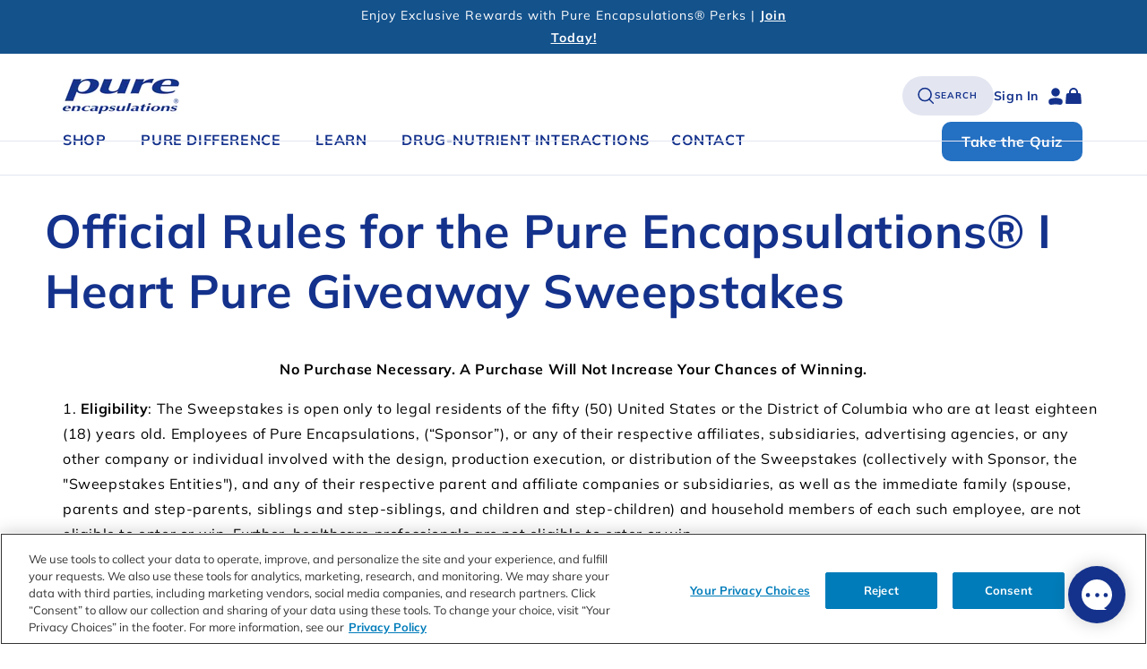

--- FILE ---
content_type: text/html; charset=utf-8
request_url: https://pureforyou.com/pages/official-rules-for-the-pure-encapsulations%C2%AE-i-heart-pure-giveaway-sweepstakes
body_size: 30296
content:
<!doctype html>
<html class="no-js" lang="en">
  <head><link rel="icon" type="image/png" href="//pureforyou.com/cdn/shop/files/favicon.png?crop=center&height=32&v=1727250630&width=32"><meta name="google-site-verification" content="L0DL6FqICyGjPp5aSvvEgixdy4GHba2WxH9INvYX_Lw" />
<meta name="facebook-domain-verification" content="490uy42xh5428y8o12iphlkxetugr2">





  <script type="text/javascript">document.write("<img style='display:none' src='https://bidagent.xad.com/conv/267020?ts=" + Date.now() + "'>" + "<img style='display:none' src='https://p.xad.com?id=267020&sid=7572235&ts=" + Date.now() +
"'>");</script>

<script type="text/javascript" async src="https://cdn.zigpoll.com/zigpoll-shopify-embed.js?accountId=65a1680781a9fd0c240d5f4d&shop=pureencapsulations2.myshopify.com"></script>
    <!-- Google Tag Manager -->
  <script>(function(w,d,s,l,i){w[l]=w[l]||[];w[l].push({'gtm.start':
  new Date().getTime(),event:'gtm.js'});var f=d.getElementsByTagName(s)[0],
  j=d.createElement(s),dl=l!='dataLayer'?'&l='+l:'';j.async=true;j.src=
  'https://www.googletagmanager.com/gtm.js?id='+i+dl;f.parentNode.insertBefore(j,f);
  })(window,document,'script','dataLayer','GTM-K5P4LFC');</script>
  <!-- End Google Tag Manager -->
    
    <meta charset="utf-8">
    <meta http-equiv="X-UA-Compatible" content="IE=edge">
    <meta name="viewport" content="width=device-width,initial-scale=1">
    <meta name="theme-color" content="">
    <!-- <link rel="canonical" href="https://pureforyou.com/pages/official-rules-for-the-pure-encapsulations%c2%ae-i-heart-pure-giveaway-sweepstakes"> -->

       
<link rel="canonical" href="https://pureforyou.com/pages/official-rules-for-the-pure-encapsulations%c2%ae-i-heart-pure-giveaway-sweepstakes">

  <link rel="preconnect" href="https://fonts.shopifycdn.com" crossorigin><title>
      Official Rules for the Pure Encapsulations® I Heart Pure Giveaway Swee
 | Pure Encapsulations</title>
    

    
      <meta name="description" content="No Purchase Necessary. A Purchase Will Not Increase Your Chances of Winning. Eligibility: The Sweepstakes is open only to legal residents of the fifty (50) United States or the District of Columbia who are at least eighteen (18) years old. Employees of Pure Encapsulations, (“Sponsor”), or any of their respective affili">
    

    

<meta property="og:site_name" content="Purely For You">
<meta property="og:url" content="https://pureforyou.com/pages/official-rules-for-the-pure-encapsulations%c2%ae-i-heart-pure-giveaway-sweepstakes">
<meta property="og:title" content="Official Rules for the Pure Encapsulations® I Heart Pure Giveaway Swee">
<meta property="og:type" content="website">
<meta property="og:description" content="No Purchase Necessary. A Purchase Will Not Increase Your Chances of Winning. Eligibility: The Sweepstakes is open only to legal residents of the fifty (50) United States or the District of Columbia who are at least eighteen (18) years old. Employees of Pure Encapsulations, (“Sponsor”), or any of their respective affili"><meta property="og:image" content="http://pureforyou.com/cdn/shop/files/Logo_2.png?height=628&pad_color=ffffff&v=1720009572&width=1200">
  <meta property="og:image:secure_url" content="https://pureforyou.com/cdn/shop/files/Logo_2.png?height=628&pad_color=ffffff&v=1720009572&width=1200">
  <meta property="og:image:width" content="1200">
  <meta property="og:image:height" content="628"><meta name="twitter:card" content="summary_large_image">
<meta name="twitter:title" content="Official Rules for the Pure Encapsulations® I Heart Pure Giveaway Swee">
<meta name="twitter:description" content="No Purchase Necessary. A Purchase Will Not Increase Your Chances of Winning. Eligibility: The Sweepstakes is open only to legal residents of the fifty (50) United States or the District of Columbia who are at least eighteen (18) years old. Employees of Pure Encapsulations, (“Sponsor”), or any of their respective affili">


    <script src="//pureforyou.com/cdn/shop/t/107/assets/constants.js?v=58251544750838685771734417540" defer="defer"></script>
    <script src="//pureforyou.com/cdn/shop/t/107/assets/pubsub.js?v=158357773527763999511734417540" defer="defer"></script>
    <script src="//pureforyou.com/cdn/shop/t/107/assets/global.js?v=115646435866289513161734417540" defer="defer"></script><script src="//pureforyou.com/cdn/shop/t/107/assets/animations.js?v=88693664871331136111734417540" defer="defer"></script><script>window.performance && window.performance.mark && window.performance.mark('shopify.content_for_header.start');</script><meta name="google-site-verification" content="ys-iNaJ2sW9pYN9fXLH-XGSdfghZaM5bog10zxUe6B0">
<meta name="google-site-verification" content="ys-iNaJ2sW9pYN9fXLH-XGSdfghZaM5bog10zxUe6B0">
<meta id="shopify-digital-wallet" name="shopify-digital-wallet" content="/28361457698/digital_wallets/dialog">
<meta name="shopify-checkout-api-token" content="d21f384d5b6bb01735e57addd1a917a8">
<script async="async" src="/checkouts/internal/preloads.js?locale=en-US"></script>
<link rel="preconnect" href="https://shop.app" crossorigin="anonymous">
<script async="async" src="https://shop.app/checkouts/internal/preloads.js?locale=en-US&shop_id=28361457698" crossorigin="anonymous"></script>
<script id="shopify-features" type="application/json">{"accessToken":"d21f384d5b6bb01735e57addd1a917a8","betas":["rich-media-storefront-analytics"],"domain":"pureforyou.com","predictiveSearch":true,"shopId":28361457698,"locale":"en"}</script>
<script>var Shopify = Shopify || {};
Shopify.shop = "pureencapsulations2.myshopify.com";
Shopify.locale = "en";
Shopify.currency = {"active":"USD","rate":"1.0"};
Shopify.country = "US";
Shopify.theme = {"name":"PFY_Redesign-Dawn-2025","id":169617031202,"schema_name":"Dawn","schema_version":"13.0.1","theme_store_id":887,"role":"main"};
Shopify.theme.handle = "null";
Shopify.theme.style = {"id":null,"handle":null};
Shopify.cdnHost = "pureforyou.com/cdn";
Shopify.routes = Shopify.routes || {};
Shopify.routes.root = "/";</script>
<script type="module">!function(o){(o.Shopify=o.Shopify||{}).modules=!0}(window);</script>
<script>!function(o){function n(){var o=[];function n(){o.push(Array.prototype.slice.apply(arguments))}return n.q=o,n}var t=o.Shopify=o.Shopify||{};t.loadFeatures=n(),t.autoloadFeatures=n()}(window);</script>
<script>
  window.ShopifyPay = window.ShopifyPay || {};
  window.ShopifyPay.apiHost = "shop.app\/pay";
  window.ShopifyPay.redirectState = null;
</script>
<script id="shop-js-analytics" type="application/json">{"pageType":"page"}</script>
<script defer="defer" async type="module" src="//pureforyou.com/cdn/shopifycloud/shop-js/modules/v2/client.init-shop-cart-sync_BApSsMSl.en.esm.js"></script>
<script defer="defer" async type="module" src="//pureforyou.com/cdn/shopifycloud/shop-js/modules/v2/chunk.common_CBoos6YZ.esm.js"></script>
<script type="module">
  await import("//pureforyou.com/cdn/shopifycloud/shop-js/modules/v2/client.init-shop-cart-sync_BApSsMSl.en.esm.js");
await import("//pureforyou.com/cdn/shopifycloud/shop-js/modules/v2/chunk.common_CBoos6YZ.esm.js");

  window.Shopify.SignInWithShop?.initShopCartSync?.({"fedCMEnabled":true,"windoidEnabled":true});

</script>
<script>
  window.Shopify = window.Shopify || {};
  if (!window.Shopify.featureAssets) window.Shopify.featureAssets = {};
  window.Shopify.featureAssets['shop-js'] = {"shop-cart-sync":["modules/v2/client.shop-cart-sync_DJczDl9f.en.esm.js","modules/v2/chunk.common_CBoos6YZ.esm.js"],"init-fed-cm":["modules/v2/client.init-fed-cm_BzwGC0Wi.en.esm.js","modules/v2/chunk.common_CBoos6YZ.esm.js"],"init-windoid":["modules/v2/client.init-windoid_BS26ThXS.en.esm.js","modules/v2/chunk.common_CBoos6YZ.esm.js"],"init-shop-email-lookup-coordinator":["modules/v2/client.init-shop-email-lookup-coordinator_DFwWcvrS.en.esm.js","modules/v2/chunk.common_CBoos6YZ.esm.js"],"shop-cash-offers":["modules/v2/client.shop-cash-offers_DthCPNIO.en.esm.js","modules/v2/chunk.common_CBoos6YZ.esm.js","modules/v2/chunk.modal_Bu1hFZFC.esm.js"],"shop-button":["modules/v2/client.shop-button_D_JX508o.en.esm.js","modules/v2/chunk.common_CBoos6YZ.esm.js"],"shop-toast-manager":["modules/v2/client.shop-toast-manager_tEhgP2F9.en.esm.js","modules/v2/chunk.common_CBoos6YZ.esm.js"],"avatar":["modules/v2/client.avatar_BTnouDA3.en.esm.js"],"pay-button":["modules/v2/client.pay-button_BuNmcIr_.en.esm.js","modules/v2/chunk.common_CBoos6YZ.esm.js"],"init-shop-cart-sync":["modules/v2/client.init-shop-cart-sync_BApSsMSl.en.esm.js","modules/v2/chunk.common_CBoos6YZ.esm.js"],"shop-login-button":["modules/v2/client.shop-login-button_DwLgFT0K.en.esm.js","modules/v2/chunk.common_CBoos6YZ.esm.js","modules/v2/chunk.modal_Bu1hFZFC.esm.js"],"init-customer-accounts-sign-up":["modules/v2/client.init-customer-accounts-sign-up_TlVCiykN.en.esm.js","modules/v2/client.shop-login-button_DwLgFT0K.en.esm.js","modules/v2/chunk.common_CBoos6YZ.esm.js","modules/v2/chunk.modal_Bu1hFZFC.esm.js"],"init-shop-for-new-customer-accounts":["modules/v2/client.init-shop-for-new-customer-accounts_DrjXSI53.en.esm.js","modules/v2/client.shop-login-button_DwLgFT0K.en.esm.js","modules/v2/chunk.common_CBoos6YZ.esm.js","modules/v2/chunk.modal_Bu1hFZFC.esm.js"],"init-customer-accounts":["modules/v2/client.init-customer-accounts_C0Oh2ljF.en.esm.js","modules/v2/client.shop-login-button_DwLgFT0K.en.esm.js","modules/v2/chunk.common_CBoos6YZ.esm.js","modules/v2/chunk.modal_Bu1hFZFC.esm.js"],"shop-follow-button":["modules/v2/client.shop-follow-button_C5D3XtBb.en.esm.js","modules/v2/chunk.common_CBoos6YZ.esm.js","modules/v2/chunk.modal_Bu1hFZFC.esm.js"],"checkout-modal":["modules/v2/client.checkout-modal_8TC_1FUY.en.esm.js","modules/v2/chunk.common_CBoos6YZ.esm.js","modules/v2/chunk.modal_Bu1hFZFC.esm.js"],"lead-capture":["modules/v2/client.lead-capture_D-pmUjp9.en.esm.js","modules/v2/chunk.common_CBoos6YZ.esm.js","modules/v2/chunk.modal_Bu1hFZFC.esm.js"],"shop-login":["modules/v2/client.shop-login_BmtnoEUo.en.esm.js","modules/v2/chunk.common_CBoos6YZ.esm.js","modules/v2/chunk.modal_Bu1hFZFC.esm.js"],"payment-terms":["modules/v2/client.payment-terms_BHOWV7U_.en.esm.js","modules/v2/chunk.common_CBoos6YZ.esm.js","modules/v2/chunk.modal_Bu1hFZFC.esm.js"]};
</script>
<script>(function() {
  var isLoaded = false;
  function asyncLoad() {
    if (isLoaded) return;
    isLoaded = true;
    var urls = ["https:\/\/services.nofraud.com\/js\/device.js?shop=pureencapsulations2.myshopify.com","https:\/\/app.avada.io\/avada-sdk.min.js?shop=pureencapsulations2.myshopify.com","https:\/\/d38xvr37kwwhcm.cloudfront.net\/js\/grin-sdk.js?shop=pureencapsulations2.myshopify.com","https:\/\/cdn.nfcube.com\/instafeed-c9d87983fa528b21e8c6ec330c0663f8.js?shop=pureencapsulations2.myshopify.com","https:\/\/cdn.zigpoll.com\/zigpoll-shopify-embed.js?accountId=65a1680781a9fd0c240d5f4d\u0026shop=pureencapsulations2.myshopify.com","https:\/\/static.klaviyo.com\/onsite\/js\/WdLqxR\/klaviyo.js?company_id=WdLqxR\u0026shop=pureencapsulations2.myshopify.com","\/\/searchserverapi1.com\/widgets\/shopify\/init.js?a=5m1m7J5z4Q\u0026shop=pureencapsulations2.myshopify.com"];
    for (var i = 0; i < urls.length; i++) {
      var s = document.createElement('script');
      s.type = 'text/javascript';
      s.async = true;
      s.src = urls[i];
      var x = document.getElementsByTagName('script')[0];
      x.parentNode.insertBefore(s, x);
    }
  };
  if(window.attachEvent) {
    window.attachEvent('onload', asyncLoad);
  } else {
    window.addEventListener('load', asyncLoad, false);
  }
})();</script>
<script id="__st">var __st={"a":28361457698,"offset":-25200,"reqid":"3048ee56-67a5-451b-b651-190b82d9a8e5-1768935194","pageurl":"pureforyou.com\/pages\/official-rules-for-the-pure-encapsulations%C2%AE-i-heart-pure-giveaway-sweepstakes","s":"pages-89290539042","u":"39a45d88d7ac","p":"page","rtyp":"page","rid":89290539042};</script>
<script>window.ShopifyPaypalV4VisibilityTracking = true;</script>
<script id="captcha-bootstrap">!function(){'use strict';const t='contact',e='account',n='new_comment',o=[[t,t],['blogs',n],['comments',n],[t,'customer']],c=[[e,'customer_login'],[e,'guest_login'],[e,'recover_customer_password'],[e,'create_customer']],r=t=>t.map((([t,e])=>`form[action*='/${t}']:not([data-nocaptcha='true']) input[name='form_type'][value='${e}']`)).join(','),a=t=>()=>t?[...document.querySelectorAll(t)].map((t=>t.form)):[];function s(){const t=[...o],e=r(t);return a(e)}const i='password',u='form_key',d=['recaptcha-v3-token','g-recaptcha-response','h-captcha-response',i],f=()=>{try{return window.sessionStorage}catch{return}},m='__shopify_v',_=t=>t.elements[u];function p(t,e,n=!1){try{const o=window.sessionStorage,c=JSON.parse(o.getItem(e)),{data:r}=function(t){const{data:e,action:n}=t;return t[m]||n?{data:e,action:n}:{data:t,action:n}}(c);for(const[e,n]of Object.entries(r))t.elements[e]&&(t.elements[e].value=n);n&&o.removeItem(e)}catch(o){console.error('form repopulation failed',{error:o})}}const l='form_type',E='cptcha';function T(t){t.dataset[E]=!0}const w=window,h=w.document,L='Shopify',v='ce_forms',y='captcha';let A=!1;((t,e)=>{const n=(g='f06e6c50-85a8-45c8-87d0-21a2b65856fe',I='https://cdn.shopify.com/shopifycloud/storefront-forms-hcaptcha/ce_storefront_forms_captcha_hcaptcha.v1.5.2.iife.js',D={infoText:'Protected by hCaptcha',privacyText:'Privacy',termsText:'Terms'},(t,e,n)=>{const o=w[L][v],c=o.bindForm;if(c)return c(t,g,e,D).then(n);var r;o.q.push([[t,g,e,D],n]),r=I,A||(h.body.append(Object.assign(h.createElement('script'),{id:'captcha-provider',async:!0,src:r})),A=!0)});var g,I,D;w[L]=w[L]||{},w[L][v]=w[L][v]||{},w[L][v].q=[],w[L][y]=w[L][y]||{},w[L][y].protect=function(t,e){n(t,void 0,e),T(t)},Object.freeze(w[L][y]),function(t,e,n,w,h,L){const[v,y,A,g]=function(t,e,n){const i=e?o:[],u=t?c:[],d=[...i,...u],f=r(d),m=r(i),_=r(d.filter((([t,e])=>n.includes(e))));return[a(f),a(m),a(_),s()]}(w,h,L),I=t=>{const e=t.target;return e instanceof HTMLFormElement?e:e&&e.form},D=t=>v().includes(t);t.addEventListener('submit',(t=>{const e=I(t);if(!e)return;const n=D(e)&&!e.dataset.hcaptchaBound&&!e.dataset.recaptchaBound,o=_(e),c=g().includes(e)&&(!o||!o.value);(n||c)&&t.preventDefault(),c&&!n&&(function(t){try{if(!f())return;!function(t){const e=f();if(!e)return;const n=_(t);if(!n)return;const o=n.value;o&&e.removeItem(o)}(t);const e=Array.from(Array(32),(()=>Math.random().toString(36)[2])).join('');!function(t,e){_(t)||t.append(Object.assign(document.createElement('input'),{type:'hidden',name:u})),t.elements[u].value=e}(t,e),function(t,e){const n=f();if(!n)return;const o=[...t.querySelectorAll(`input[type='${i}']`)].map((({name:t})=>t)),c=[...d,...o],r={};for(const[a,s]of new FormData(t).entries())c.includes(a)||(r[a]=s);n.setItem(e,JSON.stringify({[m]:1,action:t.action,data:r}))}(t,e)}catch(e){console.error('failed to persist form',e)}}(e),e.submit())}));const S=(t,e)=>{t&&!t.dataset[E]&&(n(t,e.some((e=>e===t))),T(t))};for(const o of['focusin','change'])t.addEventListener(o,(t=>{const e=I(t);D(e)&&S(e,y())}));const B=e.get('form_key'),M=e.get(l),P=B&&M;t.addEventListener('DOMContentLoaded',(()=>{const t=y();if(P)for(const e of t)e.elements[l].value===M&&p(e,B);[...new Set([...A(),...v().filter((t=>'true'===t.dataset.shopifyCaptcha))])].forEach((e=>S(e,t)))}))}(h,new URLSearchParams(w.location.search),n,t,e,['guest_login'])})(!0,!0)}();</script>
<script integrity="sha256-4kQ18oKyAcykRKYeNunJcIwy7WH5gtpwJnB7kiuLZ1E=" data-source-attribution="shopify.loadfeatures" defer="defer" src="//pureforyou.com/cdn/shopifycloud/storefront/assets/storefront/load_feature-a0a9edcb.js" crossorigin="anonymous"></script>
<script crossorigin="anonymous" defer="defer" src="//pureforyou.com/cdn/shopifycloud/storefront/assets/shopify_pay/storefront-65b4c6d7.js?v=20250812"></script>
<script data-source-attribution="shopify.dynamic_checkout.dynamic.init">var Shopify=Shopify||{};Shopify.PaymentButton=Shopify.PaymentButton||{isStorefrontPortableWallets:!0,init:function(){window.Shopify.PaymentButton.init=function(){};var t=document.createElement("script");t.src="https://pureforyou.com/cdn/shopifycloud/portable-wallets/latest/portable-wallets.en.js",t.type="module",document.head.appendChild(t)}};
</script>
<script data-source-attribution="shopify.dynamic_checkout.buyer_consent">
  function portableWalletsHideBuyerConsent(e){var t=document.getElementById("shopify-buyer-consent"),n=document.getElementById("shopify-subscription-policy-button");t&&n&&(t.classList.add("hidden"),t.setAttribute("aria-hidden","true"),n.removeEventListener("click",e))}function portableWalletsShowBuyerConsent(e){var t=document.getElementById("shopify-buyer-consent"),n=document.getElementById("shopify-subscription-policy-button");t&&n&&(t.classList.remove("hidden"),t.removeAttribute("aria-hidden"),n.addEventListener("click",e))}window.Shopify?.PaymentButton&&(window.Shopify.PaymentButton.hideBuyerConsent=portableWalletsHideBuyerConsent,window.Shopify.PaymentButton.showBuyerConsent=portableWalletsShowBuyerConsent);
</script>
<script data-source-attribution="shopify.dynamic_checkout.cart.bootstrap">document.addEventListener("DOMContentLoaded",(function(){function t(){return document.querySelector("shopify-accelerated-checkout-cart, shopify-accelerated-checkout")}if(t())Shopify.PaymentButton.init();else{new MutationObserver((function(e,n){t()&&(Shopify.PaymentButton.init(),n.disconnect())})).observe(document.body,{childList:!0,subtree:!0})}}));
</script>
<link id="shopify-accelerated-checkout-styles" rel="stylesheet" media="screen" href="https://pureforyou.com/cdn/shopifycloud/portable-wallets/latest/accelerated-checkout-backwards-compat.css" crossorigin="anonymous">
<style id="shopify-accelerated-checkout-cart">
        #shopify-buyer-consent {
  margin-top: 1em;
  display: inline-block;
  width: 100%;
}

#shopify-buyer-consent.hidden {
  display: none;
}

#shopify-subscription-policy-button {
  background: none;
  border: none;
  padding: 0;
  text-decoration: underline;
  font-size: inherit;
  cursor: pointer;
}

#shopify-subscription-policy-button::before {
  box-shadow: none;
}

      </style>
<script id="sections-script" data-sections="header" defer="defer" src="//pureforyou.com/cdn/shop/t/107/compiled_assets/scripts.js?v=44294"></script>
<script>window.performance && window.performance.mark && window.performance.mark('shopify.content_for_header.end');</script>


    <style data-shopify>
      @font-face {
  font-family: Muli;
  font-weight: 400;
  font-style: normal;
  font-display: swap;
  src: url("//pureforyou.com/cdn/fonts/muli/muli_n4.e949947cfff05efcc994b2e2db40359a04fa9a92.woff2") format("woff2"),
       url("//pureforyou.com/cdn/fonts/muli/muli_n4.35355e4a0c27c9bc94d9af3f9bcb586d8229277a.woff") format("woff");
}

      @font-face {
  font-family: Muli;
  font-weight: 700;
  font-style: normal;
  font-display: swap;
  src: url("//pureforyou.com/cdn/fonts/muli/muli_n7.c8c44d0404947d89610714223e630c4cbe005587.woff2") format("woff2"),
       url("//pureforyou.com/cdn/fonts/muli/muli_n7.4cbcffea6175d46b4d67e9408244a5b38c2ac568.woff") format("woff");
}

      @font-face {
  font-family: Muli;
  font-weight: 400;
  font-style: italic;
  font-display: swap;
  src: url("//pureforyou.com/cdn/fonts/muli/muli_i4.c0a1ea800bab5884ab82e4eb25a6bd25121bd08c.woff2") format("woff2"),
       url("//pureforyou.com/cdn/fonts/muli/muli_i4.a6c39b1b31d876de7f99b3646461aa87120de6ed.woff") format("woff");
}

      @font-face {
  font-family: Muli;
  font-weight: 700;
  font-style: italic;
  font-display: swap;
  src: url("//pureforyou.com/cdn/fonts/muli/muli_i7.34eedbf231efa20bd065d55f6f71485730632c7b.woff2") format("woff2"),
       url("//pureforyou.com/cdn/fonts/muli/muli_i7.2b4df846821493e68344d0b0212997d071bf38b7.woff") format("woff");
}

      @font-face {
  font-family: Figtree;
  font-weight: 700;
  font-style: normal;
  font-display: swap;
  src: url("//pureforyou.com/cdn/fonts/figtree/figtree_n7.2fd9bfe01586148e644724096c9d75e8c7a90e55.woff2") format("woff2"),
       url("//pureforyou.com/cdn/fonts/figtree/figtree_n7.ea05de92d862f9594794ab281c4c3a67501ef5fc.woff") format("woff");
}


      
        :root,
        .color-scheme-1 {
          --color-background: 0,0,0;
        
          --gradient-background: rgba(0,0,0,0);
        

        

        --color-foreground: 0,0,0;
        --color-background-contrast: 128,128,128;
        --color-shadow: 18,18,18;
        --color-button: 20,50,140;
        --color-button-text: 255,255,255;
        --color-secondary-button: 0,0,0;
        --color-secondary-button-text: 18,18,18;
        --color-link: 18,18,18;
        --color-badge-foreground: 0,0,0;
        --color-badge-background: 0,0,0;
        --color-badge-border: 0,0,0;
        --payment-terms-background-color: rgb(0 0 0);
      }
      
        
        .color-scheme-2 {
          --color-background: 20,82,140;
        
          --gradient-background: #14528c;
        

        

        --color-foreground: 255,255,255;
        --color-background-contrast: 4,17,28;
        --color-shadow: 0,0,0;
        --color-button: 18,18,18;
        --color-button-text: 243,243,243;
        --color-secondary-button: 20,82,140;
        --color-secondary-button-text: 0,0,0;
        --color-link: 0,0,0;
        --color-badge-foreground: 255,255,255;
        --color-badge-background: 20,82,140;
        --color-badge-border: 255,255,255;
        --payment-terms-background-color: rgb(20 82 140);
      }
      
        
        .color-scheme-3 {
          --color-background: 255,255,255;
        
          --gradient-background: #ffffff;
        

        

        --color-foreground: 255,255,255;
        --color-background-contrast: 191,191,191;
        --color-shadow: 0,0,0;
        --color-button: 20,50,140;
        --color-button-text: 255,255,255;
        --color-secondary-button: 255,255,255;
        --color-secondary-button-text: 255,255,255;
        --color-link: 255,255,255;
        --color-badge-foreground: 255,255,255;
        --color-badge-background: 255,255,255;
        --color-badge-border: 255,255,255;
        --payment-terms-background-color: rgb(255 255 255);
      }
      
        
        .color-scheme-4 {
          --color-background: 18,18,18;
        
          --gradient-background: #121212;
        

        

        --color-foreground: 255,255,255;
        --color-background-contrast: 146,146,146;
        --color-shadow: 18,18,18;
        --color-button: 255,255,255;
        --color-button-text: 18,18,18;
        --color-secondary-button: 18,18,18;
        --color-secondary-button-text: 255,255,255;
        --color-link: 255,255,255;
        --color-badge-foreground: 255,255,255;
        --color-badge-background: 18,18,18;
        --color-badge-border: 255,255,255;
        --payment-terms-background-color: rgb(18 18 18);
      }
      
        
        .color-scheme-5 {
          --color-background: 0,0,0;
        
          --gradient-background: rgba(0,0,0,0);
        

        

        --color-foreground: 33,35,45;
        --color-background-contrast: 128,128,128;
        --color-shadow: 0,0,0;
        --color-button: 255,255,255;
        --color-button-text: 20,50,140;
        --color-secondary-button: 0,0,0;
        --color-secondary-button-text: 0,0,0;
        --color-link: 0,0,0;
        --color-badge-foreground: 33,35,45;
        --color-badge-background: 0,0,0;
        --color-badge-border: 33,35,45;
        --payment-terms-background-color: rgb(0 0 0);
      }
      
        
        .color-scheme-1c99ef05-6e06-4b86-9699-f5433034af96 {
          --color-background: 255,255,255;
        
          --gradient-background: #ffffff;
        

        

        --color-foreground: 18,18,18;
        --color-background-contrast: 191,191,191;
        --color-shadow: 18,18,18;
        --color-button: 20,50,140;
        --color-button-text: 255,255,255;
        --color-secondary-button: 255,255,255;
        --color-secondary-button-text: 18,18,18;
        --color-link: 18,18,18;
        --color-badge-foreground: 18,18,18;
        --color-badge-background: 255,255,255;
        --color-badge-border: 18,18,18;
        --payment-terms-background-color: rgb(255 255 255);
      }
      
        
        .color-scheme-67b5b179-ab73-4c4b-bf86-eaf33e48942a {
          --color-background: 255,255,255;
        
          --gradient-background: #ffffff;
        

        

        --color-foreground: 20,50,140;
        --color-background-contrast: 191,191,191;
        --color-shadow: 20,50,140;
        --color-button: 20,50,140;
        --color-button-text: 255,255,255;
        --color-secondary-button: 255,255,255;
        --color-secondary-button-text: 20,50,140;
        --color-link: 20,50,140;
        --color-badge-foreground: 20,50,140;
        --color-badge-background: 255,255,255;
        --color-badge-border: 20,50,140;
        --payment-terms-background-color: rgb(255 255 255);
      }
      
        
        .color-scheme-fdb0eb57-f45c-48f3-beee-26878da7c516 {
          --color-background: 0,0,0;
        
          --gradient-background: rgba(0,0,0,0);
        

        

        --color-foreground: 20,50,140;
        --color-background-contrast: 128,128,128;
        --color-shadow: 18,18,18;
        --color-button: 18,18,18;
        --color-button-text: 255,255,255;
        --color-secondary-button: 0,0,0;
        --color-secondary-button-text: 18,18,18;
        --color-link: 18,18,18;
        --color-badge-foreground: 20,50,140;
        --color-badge-background: 0,0,0;
        --color-badge-border: 20,50,140;
        --payment-terms-background-color: rgb(0 0 0);
      }
      
        
        .color-scheme-382924a2-ec4d-453f-87d0-facf008f9c1c {
          --color-background: 14,28,69;
        
          --gradient-background: linear-gradient(90deg, rgba(14, 28, 69, 1) 14%, rgba(14, 36, 101, 1) 83%);
        

        

        --color-foreground: 255,255,255;
        --color-background-contrast: 18,37,90;
        --color-shadow: 18,18,18;
        --color-button: 255,255,255;
        --color-button-text: 14,28,69;
        --color-secondary-button: 14,28,69;
        --color-secondary-button-text: 255,255,255;
        --color-link: 255,255,255;
        --color-badge-foreground: 255,255,255;
        --color-badge-background: 14,28,69;
        --color-badge-border: 255,255,255;
        --payment-terms-background-color: rgb(14 28 69);
      }
      
        
        .color-scheme-b099ac76-90c8-491e-b9c4-74fcd9841f5a {
          --color-background: 0,0,0;
        
          --gradient-background: rgba(0,0,0,0);
        

        

        --color-foreground: 0,0,0;
        --color-background-contrast: 128,128,128;
        --color-shadow: 0,0,0;
        --color-button: 255,187,78;
        --color-button-text: 20,50,140;
        --color-secondary-button: 0,0,0;
        --color-secondary-button-text: 20,50,140;
        --color-link: 20,50,140;
        --color-badge-foreground: 0,0,0;
        --color-badge-background: 0,0,0;
        --color-badge-border: 0,0,0;
        --payment-terms-background-color: rgb(0 0 0);
      }
      
        
        .color-scheme-3a650b6f-977c-4305-b75b-0597b70ebbfb {
          --color-background: 0,0,0;
        
          --gradient-background: rgba(0,0,0,0);
        

        

        --color-foreground: 255,255,255;
        --color-background-contrast: 128,128,128;
        --color-shadow: 0,0,0;
        --color-button: 36,112,194;
        --color-button-text: 255,255,255;
        --color-secondary-button: 0,0,0;
        --color-secondary-button-text: 0,0,0;
        --color-link: 0,0,0;
        --color-badge-foreground: 255,255,255;
        --color-badge-background: 0,0,0;
        --color-badge-border: 255,255,255;
        --payment-terms-background-color: rgb(0 0 0);
      }
      
        
        .color-scheme-726367fc-8765-4c4f-aa35-6cf9a0506c94 {
          --color-background: 211,226,243;
        
          --gradient-background: linear-gradient(180deg, rgba(211, 226, 243, 1), rgba(211, 226, 243, 1) 100%);
        

        

        --color-foreground: 20,50,140;
        --color-background-contrast: 111,160,216;
        --color-shadow: 0,0,0;
        --color-button: 20,50,140;
        --color-button-text: 255,255,255;
        --color-secondary-button: 211,226,243;
        --color-secondary-button-text: 0,0,0;
        --color-link: 0,0,0;
        --color-badge-foreground: 20,50,140;
        --color-badge-background: 211,226,243;
        --color-badge-border: 20,50,140;
        --payment-terms-background-color: rgb(211 226 243);
      }
      
        
        .color-scheme-0a225536-fc3e-483b-adf4-16490c2c727f {
          --color-background: 255,255,255;
        
          --gradient-background: #ffffff;
        

        

        --color-foreground: 20,50,140;
        --color-background-contrast: 191,191,191;
        --color-shadow: 0,0,0;
        --color-button: 20,50,140;
        --color-button-text: 255,255,255;
        --color-secondary-button: 255,255,255;
        --color-secondary-button-text: 0,0,0;
        --color-link: 0,0,0;
        --color-badge-foreground: 20,50,140;
        --color-badge-background: 255,255,255;
        --color-badge-border: 20,50,140;
        --payment-terms-background-color: rgb(255 255 255);
      }
      

      body, .color-scheme-1, .color-scheme-2, .color-scheme-3, .color-scheme-4, .color-scheme-5, .color-scheme-1c99ef05-6e06-4b86-9699-f5433034af96, .color-scheme-67b5b179-ab73-4c4b-bf86-eaf33e48942a, .color-scheme-fdb0eb57-f45c-48f3-beee-26878da7c516, .color-scheme-382924a2-ec4d-453f-87d0-facf008f9c1c, .color-scheme-b099ac76-90c8-491e-b9c4-74fcd9841f5a, .color-scheme-3a650b6f-977c-4305-b75b-0597b70ebbfb, .color-scheme-726367fc-8765-4c4f-aa35-6cf9a0506c94, .color-scheme-0a225536-fc3e-483b-adf4-16490c2c727f {
        color: rgba(var(--color-foreground));
        background-color: rgb(var(--color-background));
      }

      :root {
        --font-body-family: Muli, sans-serif;
        --font-body-style: normal;
        --font-body-weight: 400;
        --font-body-weight-bold: 700;

        --font-heading-family: Figtree, sans-serif;
        --font-heading-style: normal;
        --font-heading-weight: 700;

        --font-body-scale: 1.0;
        --font-heading-scale: 1.0;

        --media-padding: px;
        --media-border-opacity: 0.0;
        --media-border-width: 0px;
        --media-radius: 0px;
        --media-shadow-opacity: 0.0;
        --media-shadow-horizontal-offset: 0px;
        --media-shadow-vertical-offset: 4px;
        --media-shadow-blur-radius: 5px;
        --media-shadow-visible: 0;

        --page-width: 140rem;
        --page-width-margin: 0rem;

        --product-card-image-padding: 0.0rem;
        --product-card-corner-radius: 0.0rem;
        --product-card-text-alignment: left;
        --product-card-border-width: 0.0rem;
        --product-card-border-opacity: 0.1;
        --product-card-shadow-opacity: 0.0;
        --product-card-shadow-visible: 0;
        --product-card-shadow-horizontal-offset: 0.0rem;
        --product-card-shadow-vertical-offset: 0.4rem;
        --product-card-shadow-blur-radius: 0.5rem;

        --collection-card-image-padding: 0.0rem;
        --collection-card-corner-radius: 0.0rem;
        --collection-card-text-alignment: left;
        --collection-card-border-width: 0.0rem;
        --collection-card-border-opacity: 0.1;
        --collection-card-shadow-opacity: 0.0;
        --collection-card-shadow-visible: 0;
        --collection-card-shadow-horizontal-offset: 0.0rem;
        --collection-card-shadow-vertical-offset: 0.4rem;
        --collection-card-shadow-blur-radius: 0.5rem;

        --blog-card-image-padding: 0.0rem;
        --blog-card-corner-radius: 0.0rem;
        --blog-card-text-alignment: left;
        --blog-card-border-width: 0.0rem;
        --blog-card-border-opacity: 0.1;
        --blog-card-shadow-opacity: 0.0;
        --blog-card-shadow-visible: 0;
        --blog-card-shadow-horizontal-offset: 0.0rem;
        --blog-card-shadow-vertical-offset: 0.4rem;
        --blog-card-shadow-blur-radius: 0.5rem;

        --badge-corner-radius: 4.0rem;

        --popup-border-width: 1px;
        --popup-border-opacity: 0.1;
        --popup-corner-radius: 0px;
        --popup-shadow-opacity: 0.05;
        --popup-shadow-horizontal-offset: 0px;
        --popup-shadow-vertical-offset: 4px;
        --popup-shadow-blur-radius: 5px;

        --drawer-border-width: 1px;
        --drawer-border-opacity: 0.1;
        --drawer-shadow-opacity: 0.0;
        --drawer-shadow-horizontal-offset: 0px;
        --drawer-shadow-vertical-offset: 4px;
        --drawer-shadow-blur-radius: 5px;

        --spacing-sections-desktop: 0px;
        --spacing-sections-mobile: 0px;

        --grid-desktop-vertical-spacing: 20px;
        --grid-desktop-horizontal-spacing: 20px;
        --grid-mobile-vertical-spacing: 10px;
        --grid-mobile-horizontal-spacing: 10px;

        --text-boxes-border-opacity: 0.1;
        --text-boxes-border-width: 0px;
        --text-boxes-radius: 0px;
        --text-boxes-shadow-opacity: 0.0;
        --text-boxes-shadow-visible: 0;
        --text-boxes-shadow-horizontal-offset: 0px;
        --text-boxes-shadow-vertical-offset: 4px;
        --text-boxes-shadow-blur-radius: 5px;

        --buttons-radius: 0px;
        --buttons-radius-outset: 0px;
        --buttons-border-width: 1px;
        --buttons-border-opacity: 1.0;
        --buttons-shadow-opacity: 0.0;
        --buttons-shadow-visible: 0;
        --buttons-shadow-horizontal-offset: 0px;
        --buttons-shadow-vertical-offset: 4px;
        --buttons-shadow-blur-radius: 5px;
        --buttons-border-offset: 0px;

        --inputs-radius: 10px;
        --inputs-border-width: 0px;
        --inputs-border-opacity: 0.55;
        --inputs-shadow-opacity: 0.0;
        --inputs-shadow-horizontal-offset: 0px;
        --inputs-margin-offset: 0px;
        --inputs-shadow-vertical-offset: 4px;
        --inputs-shadow-blur-radius: 5px;
        --inputs-radius-outset: 10px;

        --variant-pills-radius: 40px;
        --variant-pills-border-width: 1px;
        --variant-pills-border-opacity: 0.55;
        --variant-pills-shadow-opacity: 0.0;
        --variant-pills-shadow-horizontal-offset: 0px;
        --variant-pills-shadow-vertical-offset: 4px;
        --variant-pills-shadow-blur-radius: 5px;
      }

      *,
      *::before,
      *::after {
        box-sizing: inherit;
      }

      html {
        box-sizing: border-box;
        font-size: calc(var(--font-body-scale) * 62.5%);
        height: 100%;
      }

      body {
        display: grid;
        grid-template-rows: auto auto 1fr auto;
        grid-template-columns: 100%;
        min-height: 100%;
        margin: 0;
        font-size: 1.5rem;
        letter-spacing: 0.06rem;
        line-height: calc(1 + 0.8 / var(--font-body-scale));
        font-family: var(--font-body-family);
        font-style: var(--font-body-style);
        font-weight: var(--font-body-weight);
      }

      @media screen and (min-width: 750px) {
        body {
          font-size: 1.6rem;
        }
      }
    </style>

    

    <link href="//pureforyou.com/cdn/shop/t/107/assets/base.css?v=142593770076372541001734417540" rel="stylesheet" type="text/css" media="all" />
    <link href="//pureforyou.com/cdn/shop/t/107/assets/custom-style.css?v=39140718246924842051734417540" rel="stylesheet" type="text/css" media="all" />
<link rel="preload" as="font" href="//pureforyou.com/cdn/fonts/muli/muli_n4.e949947cfff05efcc994b2e2db40359a04fa9a92.woff2" type="font/woff2" crossorigin><link rel="preload" as="font" href="//pureforyou.com/cdn/fonts/figtree/figtree_n7.2fd9bfe01586148e644724096c9d75e8c7a90e55.woff2" type="font/woff2" crossorigin><link
        rel="stylesheet"
        href="//pureforyou.com/cdn/shop/t/107/assets/component-predictive-search.css?v=118923337488134913561734417540"
        media="print"
        onload="this.media='all'"
      ><script>
      document.documentElement.className = document.documentElement.className.replace('no-js', 'js');
      if (Shopify.designMode) {
        document.documentElement.classList.add('shopify-design-mode');
      }
    </script>
    
  <!-- BEGIN app block: shopify://apps/searchanise-search-filter/blocks/app-embed/d8f24ada-02b1-458a-bbeb-5bf16d5c921e -->
<!-- END app block --><!-- BEGIN app block: shopify://apps/yotpo-loyalty-rewards/blocks/loader-app-embed-block/2f9660df-5018-4e02-9868-ee1fb88d6ccd -->
    <script src="https://cdn-widgetsrepository.yotpo.com/v1/loader/vuxHTCiZzVYgm_k9DSV4zw" async></script>




<!-- END app block --><!-- BEGIN app block: shopify://apps/yotpo-product-reviews/blocks/settings/eb7dfd7d-db44-4334-bc49-c893b51b36cf -->


  <script type="text/javascript" src="https://cdn-widgetsrepository.yotpo.com/v1/loader/Pkz1cNDIwP2iqcn9iUqfcoQKIBiCmrk50408zrY0?languageCode=en" async></script>



  
<!-- END app block --><script src="https://cdn.shopify.com/extensions/019ade25-628d-72a3-afdc-4bdfaf6cce07/searchanise-shopify-cli-14/assets/disable-app.js" type="text/javascript" defer="defer"></script>
<link href="https://monorail-edge.shopifysvc.com" rel="dns-prefetch">
<script>(function(){if ("sendBeacon" in navigator && "performance" in window) {try {var session_token_from_headers = performance.getEntriesByType('navigation')[0].serverTiming.find(x => x.name == '_s').description;} catch {var session_token_from_headers = undefined;}var session_cookie_matches = document.cookie.match(/_shopify_s=([^;]*)/);var session_token_from_cookie = session_cookie_matches && session_cookie_matches.length === 2 ? session_cookie_matches[1] : "";var session_token = session_token_from_headers || session_token_from_cookie || "";function handle_abandonment_event(e) {var entries = performance.getEntries().filter(function(entry) {return /monorail-edge.shopifysvc.com/.test(entry.name);});if (!window.abandonment_tracked && entries.length === 0) {window.abandonment_tracked = true;var currentMs = Date.now();var navigation_start = performance.timing.navigationStart;var payload = {shop_id: 28361457698,url: window.location.href,navigation_start,duration: currentMs - navigation_start,session_token,page_type: "page"};window.navigator.sendBeacon("https://monorail-edge.shopifysvc.com/v1/produce", JSON.stringify({schema_id: "online_store_buyer_site_abandonment/1.1",payload: payload,metadata: {event_created_at_ms: currentMs,event_sent_at_ms: currentMs}}));}}window.addEventListener('pagehide', handle_abandonment_event);}}());</script>
<script id="web-pixels-manager-setup">(function e(e,d,r,n,o){if(void 0===o&&(o={}),!Boolean(null===(a=null===(i=window.Shopify)||void 0===i?void 0:i.analytics)||void 0===a?void 0:a.replayQueue)){var i,a;window.Shopify=window.Shopify||{};var t=window.Shopify;t.analytics=t.analytics||{};var s=t.analytics;s.replayQueue=[],s.publish=function(e,d,r){return s.replayQueue.push([e,d,r]),!0};try{self.performance.mark("wpm:start")}catch(e){}var l=function(){var e={modern:/Edge?\/(1{2}[4-9]|1[2-9]\d|[2-9]\d{2}|\d{4,})\.\d+(\.\d+|)|Firefox\/(1{2}[4-9]|1[2-9]\d|[2-9]\d{2}|\d{4,})\.\d+(\.\d+|)|Chrom(ium|e)\/(9{2}|\d{3,})\.\d+(\.\d+|)|(Maci|X1{2}).+ Version\/(15\.\d+|(1[6-9]|[2-9]\d|\d{3,})\.\d+)([,.]\d+|)( \(\w+\)|)( Mobile\/\w+|) Safari\/|Chrome.+OPR\/(9{2}|\d{3,})\.\d+\.\d+|(CPU[ +]OS|iPhone[ +]OS|CPU[ +]iPhone|CPU IPhone OS|CPU iPad OS)[ +]+(15[._]\d+|(1[6-9]|[2-9]\d|\d{3,})[._]\d+)([._]\d+|)|Android:?[ /-](13[3-9]|1[4-9]\d|[2-9]\d{2}|\d{4,})(\.\d+|)(\.\d+|)|Android.+Firefox\/(13[5-9]|1[4-9]\d|[2-9]\d{2}|\d{4,})\.\d+(\.\d+|)|Android.+Chrom(ium|e)\/(13[3-9]|1[4-9]\d|[2-9]\d{2}|\d{4,})\.\d+(\.\d+|)|SamsungBrowser\/([2-9]\d|\d{3,})\.\d+/,legacy:/Edge?\/(1[6-9]|[2-9]\d|\d{3,})\.\d+(\.\d+|)|Firefox\/(5[4-9]|[6-9]\d|\d{3,})\.\d+(\.\d+|)|Chrom(ium|e)\/(5[1-9]|[6-9]\d|\d{3,})\.\d+(\.\d+|)([\d.]+$|.*Safari\/(?![\d.]+ Edge\/[\d.]+$))|(Maci|X1{2}).+ Version\/(10\.\d+|(1[1-9]|[2-9]\d|\d{3,})\.\d+)([,.]\d+|)( \(\w+\)|)( Mobile\/\w+|) Safari\/|Chrome.+OPR\/(3[89]|[4-9]\d|\d{3,})\.\d+\.\d+|(CPU[ +]OS|iPhone[ +]OS|CPU[ +]iPhone|CPU IPhone OS|CPU iPad OS)[ +]+(10[._]\d+|(1[1-9]|[2-9]\d|\d{3,})[._]\d+)([._]\d+|)|Android:?[ /-](13[3-9]|1[4-9]\d|[2-9]\d{2}|\d{4,})(\.\d+|)(\.\d+|)|Mobile Safari.+OPR\/([89]\d|\d{3,})\.\d+\.\d+|Android.+Firefox\/(13[5-9]|1[4-9]\d|[2-9]\d{2}|\d{4,})\.\d+(\.\d+|)|Android.+Chrom(ium|e)\/(13[3-9]|1[4-9]\d|[2-9]\d{2}|\d{4,})\.\d+(\.\d+|)|Android.+(UC? ?Browser|UCWEB|U3)[ /]?(15\.([5-9]|\d{2,})|(1[6-9]|[2-9]\d|\d{3,})\.\d+)\.\d+|SamsungBrowser\/(5\.\d+|([6-9]|\d{2,})\.\d+)|Android.+MQ{2}Browser\/(14(\.(9|\d{2,})|)|(1[5-9]|[2-9]\d|\d{3,})(\.\d+|))(\.\d+|)|K[Aa][Ii]OS\/(3\.\d+|([4-9]|\d{2,})\.\d+)(\.\d+|)/},d=e.modern,r=e.legacy,n=navigator.userAgent;return n.match(d)?"modern":n.match(r)?"legacy":"unknown"}(),u="modern"===l?"modern":"legacy",c=(null!=n?n:{modern:"",legacy:""})[u],f=function(e){return[e.baseUrl,"/wpm","/b",e.hashVersion,"modern"===e.buildTarget?"m":"l",".js"].join("")}({baseUrl:d,hashVersion:r,buildTarget:u}),m=function(e){var d=e.version,r=e.bundleTarget,n=e.surface,o=e.pageUrl,i=e.monorailEndpoint;return{emit:function(e){var a=e.status,t=e.errorMsg,s=(new Date).getTime(),l=JSON.stringify({metadata:{event_sent_at_ms:s},events:[{schema_id:"web_pixels_manager_load/3.1",payload:{version:d,bundle_target:r,page_url:o,status:a,surface:n,error_msg:t},metadata:{event_created_at_ms:s}}]});if(!i)return console&&console.warn&&console.warn("[Web Pixels Manager] No Monorail endpoint provided, skipping logging."),!1;try{return self.navigator.sendBeacon.bind(self.navigator)(i,l)}catch(e){}var u=new XMLHttpRequest;try{return u.open("POST",i,!0),u.setRequestHeader("Content-Type","text/plain"),u.send(l),!0}catch(e){return console&&console.warn&&console.warn("[Web Pixels Manager] Got an unhandled error while logging to Monorail."),!1}}}}({version:r,bundleTarget:l,surface:e.surface,pageUrl:self.location.href,monorailEndpoint:e.monorailEndpoint});try{o.browserTarget=l,function(e){var d=e.src,r=e.async,n=void 0===r||r,o=e.onload,i=e.onerror,a=e.sri,t=e.scriptDataAttributes,s=void 0===t?{}:t,l=document.createElement("script"),u=document.querySelector("head"),c=document.querySelector("body");if(l.async=n,l.src=d,a&&(l.integrity=a,l.crossOrigin="anonymous"),s)for(var f in s)if(Object.prototype.hasOwnProperty.call(s,f))try{l.dataset[f]=s[f]}catch(e){}if(o&&l.addEventListener("load",o),i&&l.addEventListener("error",i),u)u.appendChild(l);else{if(!c)throw new Error("Did not find a head or body element to append the script");c.appendChild(l)}}({src:f,async:!0,onload:function(){if(!function(){var e,d;return Boolean(null===(d=null===(e=window.Shopify)||void 0===e?void 0:e.analytics)||void 0===d?void 0:d.initialized)}()){var d=window.webPixelsManager.init(e)||void 0;if(d){var r=window.Shopify.analytics;r.replayQueue.forEach((function(e){var r=e[0],n=e[1],o=e[2];d.publishCustomEvent(r,n,o)})),r.replayQueue=[],r.publish=d.publishCustomEvent,r.visitor=d.visitor,r.initialized=!0}}},onerror:function(){return m.emit({status:"failed",errorMsg:"".concat(f," has failed to load")})},sri:function(e){var d=/^sha384-[A-Za-z0-9+/=]+$/;return"string"==typeof e&&d.test(e)}(c)?c:"",scriptDataAttributes:o}),m.emit({status:"loading"})}catch(e){m.emit({status:"failed",errorMsg:(null==e?void 0:e.message)||"Unknown error"})}}})({shopId: 28361457698,storefrontBaseUrl: "https://pureforyou.com",extensionsBaseUrl: "https://extensions.shopifycdn.com/cdn/shopifycloud/web-pixels-manager",monorailEndpoint: "https://monorail-edge.shopifysvc.com/unstable/produce_batch",surface: "storefront-renderer",enabledBetaFlags: ["2dca8a86"],webPixelsConfigList: [{"id":"1948024866","configuration":"{\"accountID\":\"WdLqxR\",\"webPixelConfig\":\"eyJlbmFibGVBZGRlZFRvQ2FydEV2ZW50cyI6IHRydWV9\"}","eventPayloadVersion":"v1","runtimeContext":"STRICT","scriptVersion":"524f6c1ee37bacdca7657a665bdca589","type":"APP","apiClientId":123074,"privacyPurposes":["ANALYTICS","MARKETING"],"dataSharingAdjustments":{"protectedCustomerApprovalScopes":["read_customer_address","read_customer_email","read_customer_name","read_customer_personal_data","read_customer_phone"]}},{"id":"1691582498","configuration":"{\"tagID\":\"2613783262489\"}","eventPayloadVersion":"v1","runtimeContext":"STRICT","scriptVersion":"18031546ee651571ed29edbe71a3550b","type":"APP","apiClientId":3009811,"privacyPurposes":["ANALYTICS","MARKETING","SALE_OF_DATA"],"dataSharingAdjustments":{"protectedCustomerApprovalScopes":["read_customer_address","read_customer_email","read_customer_name","read_customer_personal_data","read_customer_phone"]}},{"id":"1437892642","configuration":"{\"shopUrl\":\"pureencapsulations2.myshopify.com\",\"apiUrl\":\"https:\\\/\\\/services.nofraud.com\"}","eventPayloadVersion":"v1","runtimeContext":"STRICT","scriptVersion":"0cf396a0daab06a8120b15747f89a0e3","type":"APP","apiClientId":1380557,"privacyPurposes":[],"dataSharingAdjustments":{"protectedCustomerApprovalScopes":["read_customer_address","read_customer_email","read_customer_name","read_customer_personal_data","read_customer_phone"]}},{"id":"1411678242","configuration":"{}","eventPayloadVersion":"v1","runtimeContext":"STRICT","scriptVersion":"a0314551f1e247d736330d2e0598699e","type":"APP","apiClientId":5683213,"privacyPurposes":["ANALYTICS"],"dataSharingAdjustments":{"protectedCustomerApprovalScopes":["read_customer_address","read_customer_email","read_customer_name","read_customer_personal_data","read_customer_phone"]}},{"id":"1244954658","configuration":"{\"accountID\":\"18be194a-848c-45f7-96f7-3b61980d5f13\"}","eventPayloadVersion":"v1","runtimeContext":"STRICT","scriptVersion":"b3e46826d490c05e5de05022297fd24a","type":"APP","apiClientId":2376822,"privacyPurposes":["ANALYTICS","MARKETING","SALE_OF_DATA"],"dataSharingAdjustments":{"protectedCustomerApprovalScopes":["read_customer_personal_data"]}},{"id":"610140194","configuration":"{\"apiKey\":\"5m1m7J5z4Q\", \"host\":\"searchserverapi.com\"}","eventPayloadVersion":"v1","runtimeContext":"STRICT","scriptVersion":"5559ea45e47b67d15b30b79e7c6719da","type":"APP","apiClientId":578825,"privacyPurposes":["ANALYTICS"],"dataSharingAdjustments":{"protectedCustomerApprovalScopes":["read_customer_personal_data"]}},{"id":"571703330","configuration":"{\"yotpoStoreId\":\"Pkz1cNDIwP2iqcn9iUqfcoQKIBiCmrk50408zrY0\"}","eventPayloadVersion":"v1","runtimeContext":"STRICT","scriptVersion":"8bb37a256888599d9a3d57f0551d3859","type":"APP","apiClientId":70132,"privacyPurposes":["ANALYTICS","MARKETING","SALE_OF_DATA"],"dataSharingAdjustments":{"protectedCustomerApprovalScopes":["read_customer_address","read_customer_email","read_customer_name","read_customer_personal_data","read_customer_phone"]}},{"id":"38797346","eventPayloadVersion":"1","runtimeContext":"LAX","scriptVersion":"16","type":"CUSTOM","privacyPurposes":[],"name":"Google Tag Manager"},{"id":"shopify-app-pixel","configuration":"{}","eventPayloadVersion":"v1","runtimeContext":"STRICT","scriptVersion":"0450","apiClientId":"shopify-pixel","type":"APP","privacyPurposes":["ANALYTICS","MARKETING"]},{"id":"shopify-custom-pixel","eventPayloadVersion":"v1","runtimeContext":"LAX","scriptVersion":"0450","apiClientId":"shopify-pixel","type":"CUSTOM","privacyPurposes":["ANALYTICS","MARKETING"]}],isMerchantRequest: false,initData: {"shop":{"name":"Purely For You","paymentSettings":{"currencyCode":"USD"},"myshopifyDomain":"pureencapsulations2.myshopify.com","countryCode":"US","storefrontUrl":"https:\/\/pureforyou.com"},"customer":null,"cart":null,"checkout":null,"productVariants":[],"purchasingCompany":null},},"https://pureforyou.com/cdn","fcfee988w5aeb613cpc8e4bc33m6693e112",{"modern":"","legacy":""},{"shopId":"28361457698","storefrontBaseUrl":"https:\/\/pureforyou.com","extensionBaseUrl":"https:\/\/extensions.shopifycdn.com\/cdn\/shopifycloud\/web-pixels-manager","surface":"storefront-renderer","enabledBetaFlags":"[\"2dca8a86\"]","isMerchantRequest":"false","hashVersion":"fcfee988w5aeb613cpc8e4bc33m6693e112","publish":"custom","events":"[[\"page_viewed\",{}]]"});</script><script>
  window.ShopifyAnalytics = window.ShopifyAnalytics || {};
  window.ShopifyAnalytics.meta = window.ShopifyAnalytics.meta || {};
  window.ShopifyAnalytics.meta.currency = 'USD';
  var meta = {"page":{"pageType":"page","resourceType":"page","resourceId":89290539042,"requestId":"3048ee56-67a5-451b-b651-190b82d9a8e5-1768935194"}};
  for (var attr in meta) {
    window.ShopifyAnalytics.meta[attr] = meta[attr];
  }
</script>
<script class="analytics">
  (function () {
    var customDocumentWrite = function(content) {
      var jquery = null;

      if (window.jQuery) {
        jquery = window.jQuery;
      } else if (window.Checkout && window.Checkout.$) {
        jquery = window.Checkout.$;
      }

      if (jquery) {
        jquery('body').append(content);
      }
    };

    var hasLoggedConversion = function(token) {
      if (token) {
        return document.cookie.indexOf('loggedConversion=' + token) !== -1;
      }
      return false;
    }

    var setCookieIfConversion = function(token) {
      if (token) {
        var twoMonthsFromNow = new Date(Date.now());
        twoMonthsFromNow.setMonth(twoMonthsFromNow.getMonth() + 2);

        document.cookie = 'loggedConversion=' + token + '; expires=' + twoMonthsFromNow;
      }
    }

    var trekkie = window.ShopifyAnalytics.lib = window.trekkie = window.trekkie || [];
    if (trekkie.integrations) {
      return;
    }
    trekkie.methods = [
      'identify',
      'page',
      'ready',
      'track',
      'trackForm',
      'trackLink'
    ];
    trekkie.factory = function(method) {
      return function() {
        var args = Array.prototype.slice.call(arguments);
        args.unshift(method);
        trekkie.push(args);
        return trekkie;
      };
    };
    for (var i = 0; i < trekkie.methods.length; i++) {
      var key = trekkie.methods[i];
      trekkie[key] = trekkie.factory(key);
    }
    trekkie.load = function(config) {
      trekkie.config = config || {};
      trekkie.config.initialDocumentCookie = document.cookie;
      var first = document.getElementsByTagName('script')[0];
      var script = document.createElement('script');
      script.type = 'text/javascript';
      script.onerror = function(e) {
        var scriptFallback = document.createElement('script');
        scriptFallback.type = 'text/javascript';
        scriptFallback.onerror = function(error) {
                var Monorail = {
      produce: function produce(monorailDomain, schemaId, payload) {
        var currentMs = new Date().getTime();
        var event = {
          schema_id: schemaId,
          payload: payload,
          metadata: {
            event_created_at_ms: currentMs,
            event_sent_at_ms: currentMs
          }
        };
        return Monorail.sendRequest("https://" + monorailDomain + "/v1/produce", JSON.stringify(event));
      },
      sendRequest: function sendRequest(endpointUrl, payload) {
        // Try the sendBeacon API
        if (window && window.navigator && typeof window.navigator.sendBeacon === 'function' && typeof window.Blob === 'function' && !Monorail.isIos12()) {
          var blobData = new window.Blob([payload], {
            type: 'text/plain'
          });

          if (window.navigator.sendBeacon(endpointUrl, blobData)) {
            return true;
          } // sendBeacon was not successful

        } // XHR beacon

        var xhr = new XMLHttpRequest();

        try {
          xhr.open('POST', endpointUrl);
          xhr.setRequestHeader('Content-Type', 'text/plain');
          xhr.send(payload);
        } catch (e) {
          console.log(e);
        }

        return false;
      },
      isIos12: function isIos12() {
        return window.navigator.userAgent.lastIndexOf('iPhone; CPU iPhone OS 12_') !== -1 || window.navigator.userAgent.lastIndexOf('iPad; CPU OS 12_') !== -1;
      }
    };
    Monorail.produce('monorail-edge.shopifysvc.com',
      'trekkie_storefront_load_errors/1.1',
      {shop_id: 28361457698,
      theme_id: 169617031202,
      app_name: "storefront",
      context_url: window.location.href,
      source_url: "//pureforyou.com/cdn/s/trekkie.storefront.cd680fe47e6c39ca5d5df5f0a32d569bc48c0f27.min.js"});

        };
        scriptFallback.async = true;
        scriptFallback.src = '//pureforyou.com/cdn/s/trekkie.storefront.cd680fe47e6c39ca5d5df5f0a32d569bc48c0f27.min.js';
        first.parentNode.insertBefore(scriptFallback, first);
      };
      script.async = true;
      script.src = '//pureforyou.com/cdn/s/trekkie.storefront.cd680fe47e6c39ca5d5df5f0a32d569bc48c0f27.min.js';
      first.parentNode.insertBefore(script, first);
    };
    trekkie.load(
      {"Trekkie":{"appName":"storefront","development":false,"defaultAttributes":{"shopId":28361457698,"isMerchantRequest":null,"themeId":169617031202,"themeCityHash":"1762696092857279893","contentLanguage":"en","currency":"USD"},"isServerSideCookieWritingEnabled":true,"monorailRegion":"shop_domain","enabledBetaFlags":["65f19447"]},"Session Attribution":{},"S2S":{"facebookCapiEnabled":false,"source":"trekkie-storefront-renderer","apiClientId":580111}}
    );

    var loaded = false;
    trekkie.ready(function() {
      if (loaded) return;
      loaded = true;

      window.ShopifyAnalytics.lib = window.trekkie;

      var originalDocumentWrite = document.write;
      document.write = customDocumentWrite;
      try { window.ShopifyAnalytics.merchantGoogleAnalytics.call(this); } catch(error) {};
      document.write = originalDocumentWrite;

      window.ShopifyAnalytics.lib.page(null,{"pageType":"page","resourceType":"page","resourceId":89290539042,"requestId":"3048ee56-67a5-451b-b651-190b82d9a8e5-1768935194","shopifyEmitted":true});

      var match = window.location.pathname.match(/checkouts\/(.+)\/(thank_you|post_purchase)/)
      var token = match? match[1]: undefined;
      if (!hasLoggedConversion(token)) {
        setCookieIfConversion(token);
        
      }
    });


        var eventsListenerScript = document.createElement('script');
        eventsListenerScript.async = true;
        eventsListenerScript.src = "//pureforyou.com/cdn/shopifycloud/storefront/assets/shop_events_listener-3da45d37.js";
        document.getElementsByTagName('head')[0].appendChild(eventsListenerScript);

})();</script>
<script
  defer
  src="https://pureforyou.com/cdn/shopifycloud/perf-kit/shopify-perf-kit-3.0.4.min.js"
  data-application="storefront-renderer"
  data-shop-id="28361457698"
  data-render-region="gcp-us-central1"
  data-page-type="page"
  data-theme-instance-id="169617031202"
  data-theme-name="Dawn"
  data-theme-version="13.0.1"
  data-monorail-region="shop_domain"
  data-resource-timing-sampling-rate="10"
  data-shs="true"
  data-shs-beacon="true"
  data-shs-export-with-fetch="true"
  data-shs-logs-sample-rate="1"
  data-shs-beacon-endpoint="https://pureforyou.com/api/collect"
></script>
</head>

  <body class="gradient pfypage-page" data-browser="">
    <!-- Google Tag Manager (noscript) -->
  <noscript><iframe src="https://www.googletagmanager.com/ns.html?id=GTM-K5P4LFC"
  height="0" width="0" style="display:none;visibility:hidden"></iframe></noscript>
  <!-- End Google Tag Manager (noscript) --> 
    <a class="skip-to-content-link button visually-hidden" href="#MainContent">
      Skip to content
    </a><!-- BEGIN sections: header-group -->
<div id="shopify-section-sections--22916440391714__announcement-bar" class="shopify-section shopify-section-group-header-group announcement-bar-section"><link href="//pureforyou.com/cdn/shop/t/107/assets/component-slideshow.css?v=107725913939919748051734417540" rel="stylesheet" type="text/css" media="all" />
<link href="//pureforyou.com/cdn/shop/t/107/assets/component-slider.css?v=142503135496229589681734417540" rel="stylesheet" type="text/css" media="all" />

  <link href="//pureforyou.com/cdn/shop/t/107/assets/component-list-social.css?v=35792976012981934991734417540" rel="stylesheet" type="text/css" media="all" />


<div
  class="utility-bar color-scheme-2 gradient"
  
>
  <div class="page-width utility-bar__grid utility-bar__grid--3-col"><div
        class="announcement-bar announcement-bar--one-announcement"
        role="region"
        aria-label="Announcement"
        
      ><a
              href="/pages/pure-encapsulations-perks"
              class="announcement-bar__link link link--text focus-inset animate-arrow"
            ><p class="announcement-bar__message">
            <span>Enjoy Exclusive Rewards with Pure Encapsulations® Perks | <strong>Join Today!</strong></span></p></a></div><div class="localization-wrapper">
</div>
  </div>
</div>


<style> #shopify-section-sections--22916440391714__announcement-bar .utility-bar__grid {padding-left: 10px; padding-right: 10px;} @media screen and (max-width: 489px) {#shopify-section-sections--22916440391714__announcement-bar .announcement-bar__message {font-size: 12px; }} #shopify-section-sections--22916440391714__announcement-bar .announcement-bar__message {text-transform: none;} #shopify-section-sections--22916440391714__announcement-bar strong{text-decoration: underline;} </style></div><div id="shopify-section-sections--22916440391714__header" class="shopify-section shopify-section-group-header-group section-header"><link rel="stylesheet" href="//pureforyou.com/cdn/shop/t/107/assets/component-list-menu.css?v=100965173212018835461734417540" media="print" onload="this.media='all'">
<link rel="stylesheet" href="//pureforyou.com/cdn/shop/t/107/assets/component-search.css?v=165164710990765432851734417540" media="print" onload="this.media='all'">
<link rel="stylesheet" href="//pureforyou.com/cdn/shop/t/107/assets/component-menu-drawer.css?v=119352198257887088891734417540" media="print" onload="this.media='all'">
<link rel="stylesheet" href="//pureforyou.com/cdn/shop/t/107/assets/component-cart-notification.css?v=54116361853792938221734417540" media="print" onload="this.media='all'">
<link rel="stylesheet" href="//pureforyou.com/cdn/shop/t/107/assets/component-cart-items.css?v=136978088507021421401734417540" media="print" onload="this.media='all'"><link rel="stylesheet" href="//pureforyou.com/cdn/shop/t/107/assets/component-price.css?v=70172745017360139101734417540" media="print" onload="this.media='all'"><link rel="stylesheet" href="//pureforyou.com/cdn/shop/t/107/assets/component-mega-menu.css?v=18596536419005356121734417540" media="print" onload="this.media='all'">
  <noscript><link href="//pureforyou.com/cdn/shop/t/107/assets/component-mega-menu.css?v=18596536419005356121734417540" rel="stylesheet" type="text/css" media="all" /></noscript><noscript><link href="//pureforyou.com/cdn/shop/t/107/assets/component-list-menu.css?v=100965173212018835461734417540" rel="stylesheet" type="text/css" media="all" /></noscript>
<noscript><link href="//pureforyou.com/cdn/shop/t/107/assets/component-search.css?v=165164710990765432851734417540" rel="stylesheet" type="text/css" media="all" /></noscript>
<noscript><link href="//pureforyou.com/cdn/shop/t/107/assets/component-menu-drawer.css?v=119352198257887088891734417540" rel="stylesheet" type="text/css" media="all" /></noscript>
<noscript><link href="//pureforyou.com/cdn/shop/t/107/assets/component-cart-notification.css?v=54116361853792938221734417540" rel="stylesheet" type="text/css" media="all" /></noscript>
<noscript><link href="//pureforyou.com/cdn/shop/t/107/assets/component-cart-items.css?v=136978088507021421401734417540" rel="stylesheet" type="text/css" media="all" /></noscript>
<noscript><link href="//pureforyou.com/cdn/shop/t/107/assets/custom-megamenus.css?v=44294" rel="stylesheet" type="text/css" media="all" /></noscript>

<style>
  header-drawer {
    //justify-self: start;
    //margin-left: -1.2rem;
    justify-self: end;
        margin-left: 0;
        margin-right: 11px;
  }@media screen and (min-width: 990px) {
      header-drawer {
        display: none;
      }
    }.menu-drawer-container {
    display: flex;
  }

  .list-menu {
    list-style: none;
    padding: 0;
    margin: 0;
  }

  .list-menu--inline {
    display: inline-flex;
    flex-wrap: wrap;
  }

  summary.list-menu__item {
    padding-right: 2.7rem;
  }

  .list-menu__item {
    display: flex;
    align-items: center;
    line-height: calc(1 + 0.3 / var(--font-body-scale));
  }

  .list-menu__item--link {
    text-decoration: none;
    padding-bottom: 1rem;
    padding-top: 1rem;
    line-height: calc(1 + 0.8 / var(--font-body-scale));
  }

  @media screen and (min-width: 750px) {
    .list-menu__item--link {
      padding-bottom: 0.5rem;
      padding-top: 0.5rem;
    }
  }
</style><style data-shopify>.header {
    padding: 10px 7rem 0px 7rem;
  }

  .section-header {
    position: sticky; /* This is for fixing a Safari z-index issue. PR #2147 */
    margin-bottom: 0px;
  }

  @media screen and (min-width: 750px) {
    .section-header {
      margin-bottom: 0px;
    }
  }

  @media screen and (min-width: 990px) {
    .header {
      padding-top: 20px;
      padding-bottom: 0px;
    }
  }
   @media screen and (max-width: 989px) {
.header {
    padding: 10px 3rem 10px 3rem;
}
   }</style><script src="//pureforyou.com/cdn/shop/t/107/assets/details-disclosure.js?v=13653116266235556501734417540" defer="defer"></script>
<script src="//pureforyou.com/cdn/shop/t/107/assets/details-modal.js?v=164490171465889815831734417540" defer="defer"></script>
<script src="//pureforyou.com/cdn/shop/t/107/assets/cart-notification.js?v=133508293167896966491734417540" defer="defer"></script>
<script src="//pureforyou.com/cdn/shop/t/107/assets/search-form.js?v=133129549252120666541734417540" defer="defer"></script><svg xmlns="http://www.w3.org/2000/svg" class="hidden">
  <symbol id="icon-search" viewbox="0 0 18 19" fill="none">
    <path fill-rule="evenodd" clip-rule="evenodd" d="M11.03 11.68A5.784 5.784 0 112.85 3.5a5.784 5.784 0 018.18 8.18zm.26 1.12a6.78 6.78 0 11.72-.7l5.4 5.4a.5.5 0 11-.71.7l-5.41-5.4z" fill="currentColor"/>
  </symbol>

  <symbol id="icon-reset" class="icon icon-close"  fill="none" viewBox="0 0 18 18" stroke="currentColor">
    <circle r="8.5" cy="9" cx="9" stroke-opacity="0.2"/>
    <path d="M6.82972 6.82915L1.17193 1.17097" stroke-linecap="round" stroke-linejoin="round" transform="translate(5 5)"/>
    <path d="M1.22896 6.88502L6.77288 1.11523" stroke-linecap="round" stroke-linejoin="round" transform="translate(5 5)"/>
  </symbol>

  <symbol id="icon-close" class="icon icon-close" fill="none" viewBox="0 0 18 17">
    <path d="M.865 15.978a.5.5 0 00.707.707l7.433-7.431 7.579 7.282a.501.501 0 00.846-.37.5.5 0 00-.153-.351L9.712 8.546l7.417-7.416a.5.5 0 10-.707-.708L8.991 7.853 1.413.573a.5.5 0 10-.693.72l7.563 7.268-7.418 7.417z" fill="currentColor">
  </symbol>
</svg><div class="header-wrapper color-scheme-1c99ef05-6e06-4b86-9699-f5433034af96 gradient"><header class="header header--top-left header--mobile-center page-width-header header--has-menu header--has-social header--has-account">

<header-drawer data-breakpoint="tablet">
  <a
    href="/cart"
    class="header__icon header__icon--cart link focus-inset large-up-hide"
    id="cart-icon-bubble"
  ><svg width="24" height="24" viewBox="0 0 24 24" fill="none" xmlns="http://www.w3.org/2000/svg">
<g id="Baag Alt">
<path id="Vector 9" d="M8 12L8 8C8 5.79086 9.79086 4 12 4V4C14.2091 4 16 5.79086 16 8L16 12" stroke="#14328C" stroke-width="2" stroke-linecap="round"/>
<path id="Rectangle 1" d="M3.69435 12.6678C3.83942 10.9269 3.91196 10.0565 4.48605 9.52824C5.06013 9 5.9336 9 7.68053 9H16.3195C18.0664 9 18.9399 9 19.514 9.52824C20.088 10.0565 20.1606 10.9269 20.3057 12.6678L20.8195 18.8339C20.904 19.8474 20.9462 20.3542 20.6491 20.6771C20.352 21 19.8435 21 18.8264 21H5.1736C4.15655 21 3.64802 21 3.35092 20.6771C3.05382 20.3542 3.09605 19.8474 3.18051 18.8339L3.69435 12.6678Z" fill="#14328C"/>
</g>
</svg>
<span class="visually-hidden">Cart</span></a>
  <details id="Details-menu-drawer-container" class="menu-drawer-container">
    <summary
      class="header__icon header__icon--menu header__icon--summary link focus-inset"
      aria-label="Menu"
    >
      <span>
        <svg
  xmlns="http://www.w3.org/2000/svg"
  aria-hidden="true"
  focusable="false"
  class="icon icon-hamburger"
  fill="none"
  viewBox="0 0 18 16"
>
  <path d="M1 .5a.5.5 0 100 1h15.71a.5.5 0 000-1H1zM.5 8a.5.5 0 01.5-.5h15.71a.5.5 0 010 1H1A.5.5 0 01.5 8zm0 7a.5.5 0 01.5-.5h15.71a.5.5 0 010 1H1a.5.5 0 01-.5-.5z" fill="currentColor">
</svg>

        <svg
  xmlns="http://www.w3.org/2000/svg"
  aria-hidden="true"
  focusable="false"
  class="icon icon-close"
  fill="none"
  viewBox="0 0 18 17"
>
  <path d="M.865 15.978a.5.5 0 00.707.707l7.433-7.431 7.579 7.282a.501.501 0 00.846-.37.5.5 0 00-.153-.351L9.712 8.546l7.417-7.416a.5.5 0 10-.707-.708L8.991 7.853 1.413.573a.5.5 0 10-.693.72l7.563 7.268-7.418 7.417z" fill="currentColor">
</svg>

      </span>
    </summary>
    <div id="menu-drawer" class="gradient menu-drawer motion-reduce color-scheme-67b5b179-ab73-4c4b-bf86-eaf33e48942a">
      <div class="menu-drawer__inner-container">
        <div class="menu-drawer__navigation-container">
          <nav class="menu-drawer__navigation">
            <ul class="menu-drawer__menu has-submenu list-menu" role="list">
              
<li><details id="Details-menu-drawer-menu-item-1">
                      <summary
                        id="HeaderDrawer-shop"
                        class="menu-drawer__menu-item list-menu__item link link--text focus-inset"
                      >
                        Shop

                        <svg aria-hidden="true" focusable="false" class="icon icon-caret" viewBox="0 0 10 6">
  <path fill-rule="evenodd" clip-rule="evenodd" d="M9.354.646a.5.5 0 00-.708 0L5 4.293 1.354.646a.5.5 0 00-.708.708l4 4a.5.5 0 00.708 0l4-4a.5.5 0 000-.708z" fill="currentColor">
</svg>

                      </summary>
                      <div
                        id="link-shop"
                        class="menu-drawer__submenu has-submenu gradient motion-reduce"
                        tabindex="-1"
                      >
                        <div class="menu-drawer__inner-submenu">
                    <div class="submenubuttonwrap">
                          <button class="menu-drawer__close-button link link--text focus-inset" aria-expanded="true">
                            <svg width="24" height="24" viewBox="0 0 24 24" fill="none" xmlns="http://www.w3.org/2000/svg">
<g id="Chevron">
<path id="Vector" d="M15.7049 16.59L11.1249 12L15.7049 7.41L14.2949 6L8.29492 12L14.2949 18L15.7049 16.59Z" fill="#14328C"/>
</g>
</svg>

                          </button>
                        <div class="submenutitle">
                          
                          <a href="https://smartq.pureforyou.com/collections/all">Shop</a>
                             
                        </div>
                    </div>
                          
                          <ul class="menu-drawer__menu list-menu" role="list" tabindex="-1"><li><a
                                    id="HeaderDrawer-shop-blood-sugar-support"
                                    href="https://smartq.pureforyou.com/collections/blood-sugar"
                                    class="menu-drawer__menu-item link link--text list-menu__item focus-inset"
                                    
                                  >
                                    Blood Sugar Support
                                  </a></li><li><a
                                    id="HeaderDrawer-shop-bones-musculoskeletal-health"
                                    href="https://smartq.pureforyou.com/collections/bones-musculoskeletal-health"
                                    class="menu-drawer__menu-item link link--text list-menu__item focus-inset"
                                    
                                  >
                                    Bones &amp; Musculoskeletal Health
                                  </a></li><li><a
                                    id="HeaderDrawer-shop-cardiovascular-health"
                                    href="https://smartq.pureforyou.com/collections/cardiovascular-health"
                                    class="menu-drawer__menu-item link link--text list-menu__item focus-inset"
                                    
                                  >
                                    Cardiovascular Health
                                  </a></li><li><a
                                    id="HeaderDrawer-shop-cellular-health-longevity"
                                    href="https://smartq.pureforyou.com/collections/cellular-health-longevity"
                                    class="menu-drawer__menu-item link link--text list-menu__item focus-inset"
                                    
                                  >
                                    Cellular Health &amp; Longevity
                                  </a></li><li><a
                                    id="HeaderDrawer-shop-children-s-formulas"
                                    href="https://smartq.pureforyou.com/collections/childrens-formulas"
                                    class="menu-drawer__menu-item link link--text list-menu__item focus-inset"
                                    
                                  >
                                    Children’s Formulas
                                  </a></li><li><a
                                    id="HeaderDrawer-shop-cognitive-health"
                                    href="https://smartq.pureforyou.com/collections/cognitive-health"
                                    class="menu-drawer__menu-item link link--text list-menu__item focus-inset"
                                    
                                  >
                                    Cognitive Health
                                  </a></li><li><a
                                    id="HeaderDrawer-shop-energy-fatigue"
                                    href="https://smartq.pureforyou.com/collections/energy-fatigue"
                                    class="menu-drawer__menu-item link link--text list-menu__item focus-inset"
                                    
                                  >
                                    Energy &amp; Fatigue
                                  </a></li><li><a
                                    id="HeaderDrawer-shop-fish-oils-omegas"
                                    href="https://smartq.pureforyou.com/collections/fish-oils-omegas"
                                    class="menu-drawer__menu-item link link--text list-menu__item focus-inset"
                                    
                                  >
                                    Fish Oils &amp; Omegas
                                  </a></li><li><a
                                    id="HeaderDrawer-shop-gut-health"
                                    href="https://smartq.pureforyou.com/collections/gut-health"
                                    class="menu-drawer__menu-item link link--text list-menu__item focus-inset"
                                    
                                  >
                                    Gut Health
                                  </a></li><li><a
                                    id="HeaderDrawer-shop-hormone-support"
                                    href="https://smartq.pureforyou.com/collections/hormone-support"
                                    class="menu-drawer__menu-item link link--text list-menu__item focus-inset"
                                    
                                  >
                                    Hormone Support
                                  </a></li><li><a
                                    id="HeaderDrawer-shop-immune"
                                    href="https://smartq.pureforyou.com/collections/immune"
                                    class="menu-drawer__menu-item link link--text list-menu__item focus-inset"
                                    
                                  >
                                    Immune
                                  </a></li><li><a
                                    id="HeaderDrawer-shop-liver-detoxification"
                                    href="https://smartq.pureforyou.com/collections/liver-detoxification"
                                    class="menu-drawer__menu-item link link--text list-menu__item focus-inset"
                                    
                                  >
                                    Liver &amp; Detoxification
                                  </a></li><li><a
                                    id="HeaderDrawer-shop-mental-health-stress-support"
                                    href="https://smartq.pureforyou.com/collections/mental-health-stress-support"
                                    class="menu-drawer__menu-item link link--text list-menu__item focus-inset"
                                    
                                  >
                                    Mental Health &amp; Stress Support
                                  </a></li><li><a
                                    id="HeaderDrawer-shop-mens-formulas"
                                    href="https://smartq.pureforyou.com/collections/mens-formulas"
                                    class="menu-drawer__menu-item link link--text list-menu__item focus-inset"
                                    
                                  >
                                    Men&#39;s Formulas
                                  </a></li><li><a
                                    id="HeaderDrawer-shop-multivitamins"
                                    href="https://smartq.pureforyou.com/collections/multivitamins"
                                    class="menu-drawer__menu-item link link--text list-menu__item focus-inset"
                                    
                                  >
                                    Multivitamins
                                  </a></li><li><a
                                    id="HeaderDrawer-shop-sleep-support"
                                    href="https://smartq.pureforyou.com/collections/sleep-support"
                                    class="menu-drawer__menu-item link link--text list-menu__item focus-inset"
                                    
                                  >
                                    Sleep Support
                                  </a></li><li><a
                                    id="HeaderDrawer-shop-vision-support"
                                    href="https://smartq.pureforyou.com/collections/vision-support"
                                    class="menu-drawer__menu-item link link--text list-menu__item focus-inset"
                                    
                                  >
                                    Vision Support
                                  </a></li><li><a
                                    id="HeaderDrawer-shop-vitamins-minerals"
                                    href="https://smartq.pureforyou.com/collections/vitamins-minerals"
                                    class="menu-drawer__menu-item link link--text list-menu__item focus-inset"
                                    
                                  >
                                    Vitamins &amp; Minerals
                                  </a></li><li><a
                                    id="HeaderDrawer-shop-weight-management"
                                    href="https://smartq.pureforyou.com/collections/weight-management"
                                    class="menu-drawer__menu-item link link--text list-menu__item focus-inset"
                                    
                                  >
                                    Weight Management
                                  </a></li><li><a
                                    id="HeaderDrawer-shop-women-s-formulas"
                                    href="https://smartq.pureforyou.com/collections/womens-formulas"
                                    class="menu-drawer__menu-item link link--text list-menu__item focus-inset"
                                    
                                  >
                                    Women’s Formulas
                                  </a></li></ul><div class="shcabtnswrap"> 
                            <ul class="shcabtns">
                              <li>
                                <a href="https://smartq.pureforyou.com/collections/all?sort=asc">Products A-Z</a>
                              </li>
                              <li>
                                <a href="https://smartq.pureforyou.com/collections/all?sort=top_sellers"
                                  >Best Sellers</a
                                >
                              </li>
                              <li>
                                <a href="https://smartq.pureforyou.com/collections/new-products">New</a>
                              </li>
                              <li>
                                <a href="https://smartq.pureforyou.com/collections/pure-surplus-offers"
                                  >Surplus Offers</a
                                >
                              </li>
                            </ul>
                           </div></div>
                      </div>
                    </details></li><li><details id="Details-menu-drawer-menu-item-2">
                      <summary
                        id="HeaderDrawer-pure-difference"
                        class="menu-drawer__menu-item list-menu__item link link--text focus-inset"
                      >
                        Pure Difference

                        <svg aria-hidden="true" focusable="false" class="icon icon-caret" viewBox="0 0 10 6">
  <path fill-rule="evenodd" clip-rule="evenodd" d="M9.354.646a.5.5 0 00-.708 0L5 4.293 1.354.646a.5.5 0 00-.708.708l4 4a.5.5 0 00.708 0l4-4a.5.5 0 000-.708z" fill="currentColor">
</svg>

                      </summary>
                      <div
                        id="link-pure-difference"
                        class="menu-drawer__submenu has-submenu gradient motion-reduce"
                        tabindex="-1"
                      >
                        <div class="menu-drawer__inner-submenu">
                    <div class="submenubuttonwrap">
                          <button class="menu-drawer__close-button link link--text focus-inset" aria-expanded="true">
                            <svg width="24" height="24" viewBox="0 0 24 24" fill="none" xmlns="http://www.w3.org/2000/svg">
<g id="Chevron">
<path id="Vector" d="M15.7049 16.59L11.1249 12L15.7049 7.41L14.2949 6L8.29492 12L14.2949 18L15.7049 16.59Z" fill="#14328C"/>
</g>
</svg>

                          </button>
                        <div class="submenutitle">
                          
                            Pure Difference
                             
                        </div>
                    </div>
                          
                          <ul class="menu-drawer__menu list-menu" role="list" tabindex="-1"><li><a
                                    id="HeaderDrawer-pure-difference-who-we-are"
                                    href="/pages/about-questionnaire"
                                    class="menu-drawer__menu-item link link--text list-menu__item focus-inset"
                                    
                                  >
                                    Who We Are
                                  </a></li><li><a
                                    id="HeaderDrawer-pure-difference-we-are-free-from"
                                    href="/pages/pure-difference"
                                    class="menu-drawer__menu-item link link--text list-menu__item focus-inset"
                                    
                                  >
                                    We Are Free From
                                  </a></li><li><a
                                    id="HeaderDrawer-pure-difference-sustainability"
                                    href="/pages/sustainability"
                                    class="menu-drawer__menu-item link link--text list-menu__item focus-inset"
                                    
                                  >
                                    Sustainability
                                  </a></li></ul></div>
                      </div>
                    </details></li><li><details id="Details-menu-drawer-menu-item-3">
                      <summary
                        id="HeaderDrawer-learn"
                        class="menu-drawer__menu-item list-menu__item link link--text focus-inset"
                      >
                        Learn

                        <svg aria-hidden="true" focusable="false" class="icon icon-caret" viewBox="0 0 10 6">
  <path fill-rule="evenodd" clip-rule="evenodd" d="M9.354.646a.5.5 0 00-.708 0L5 4.293 1.354.646a.5.5 0 00-.708.708l4 4a.5.5 0 00.708 0l4-4a.5.5 0 000-.708z" fill="currentColor">
</svg>

                      </summary>
                      <div
                        id="link-learn"
                        class="menu-drawer__submenu has-submenu gradient motion-reduce"
                        tabindex="-1"
                      >
                        <div class="menu-drawer__inner-submenu">
                    <div class="submenubuttonwrap">
                          <button class="menu-drawer__close-button link link--text focus-inset" aria-expanded="true">
                            <svg width="24" height="24" viewBox="0 0 24 24" fill="none" xmlns="http://www.w3.org/2000/svg">
<g id="Chevron">
<path id="Vector" d="M15.7049 16.59L11.1249 12L15.7049 7.41L14.2949 6L8.29492 12L14.2949 18L15.7049 16.59Z" fill="#14328C"/>
</g>
</svg>

                          </button>
                        <div class="submenutitle">
                          
                            Learn
                             
                        </div>
                    </div>
                          
                          <ul class="menu-drawer__menu list-menu" role="list" tabindex="-1"><li><a
                                    id="HeaderDrawer-learn-pureblog"
                                    href="https://smartq.pureforyou.com/blog"
                                    class="menu-drawer__menu-item link link--text list-menu__item focus-inset"
                                    
                                  >
                                    PureBlog
                                  </a></li><li><a
                                    id="HeaderDrawer-learn-pureglossary"
                                    href="https://smartq.pureforyou.com/glossary"
                                    class="menu-drawer__menu-item link link--text list-menu__item focus-inset"
                                    
                                  >
                                    PureGlossary
                                  </a></li></ul></div>
                      </div>
                    </details></li><li><a
                      id="HeaderDrawer-drug-nutrient-interactions"
                      href="https://smartq.pureforyou.com/drug-nutrient-interactions"
                      class="menu-drawer__menu-item list-menu__item link link--text focus-inset"
                      
                    >
                      Drug-Nutrient Interactions
                    </a></li><li><details id="Details-menu-drawer-menu-item-5">
                      <summary
                        id="HeaderDrawer-contact"
                        class="menu-drawer__menu-item list-menu__item link link--text focus-inset"
                      >
                        Contact

                        <svg aria-hidden="true" focusable="false" class="icon icon-caret" viewBox="0 0 10 6">
  <path fill-rule="evenodd" clip-rule="evenodd" d="M9.354.646a.5.5 0 00-.708 0L5 4.293 1.354.646a.5.5 0 00-.708.708l4 4a.5.5 0 00.708 0l4-4a.5.5 0 000-.708z" fill="currentColor">
</svg>

                      </summary>
                      <div
                        id="link-contact"
                        class="menu-drawer__submenu has-submenu gradient motion-reduce"
                        tabindex="-1"
                      >
                        <div class="menu-drawer__inner-submenu">
                    <div class="submenubuttonwrap">
                          <button class="menu-drawer__close-button link link--text focus-inset" aria-expanded="true">
                            <svg width="24" height="24" viewBox="0 0 24 24" fill="none" xmlns="http://www.w3.org/2000/svg">
<g id="Chevron">
<path id="Vector" d="M15.7049 16.59L11.1249 12L15.7049 7.41L14.2949 6L8.29492 12L14.2949 18L15.7049 16.59Z" fill="#14328C"/>
</g>
</svg>

                          </button>
                        <div class="submenutitle">
                          
                            Contact
                             
                        </div>
                    </div>
                          
                          <ul class="menu-drawer__menu list-menu" role="list" tabindex="-1"><li><a
                                    id="HeaderDrawer-contact-contact-us"
                                    href="/pages/contact-us"
                                    class="menu-drawer__menu-item link link--text list-menu__item focus-inset"
                                    
                                  >
                                    Contact Us
                                  </a></li><li><a
                                    id="HeaderDrawer-contact-faqs"
                                    href="/pages/faqs"
                                    class="menu-drawer__menu-item link link--text list-menu__item focus-inset"
                                    
                                  >
                                    FAQs
                                  </a></li></ul></div>
                      </div>
                    </details></li><li><a
                      id="HeaderDrawer-take-the-quiz"
                      href="https://smartq.pureforyou.com/survey"
                      class="menu-drawer__menu-item list-menu__item link link--text focus-inset"
                      
                    >
                      Take the Quiz
                    </a></li></ul>
          </nav>
          <div class="menu-drawer__utility-links"><a
                href="https://smartq.pureforyou.com/login"
                class="menu-drawer__account link focus-inset h5 medium-hide large-up-hide"
              >
                <svg xmlns="http://www.w3.org/2000/svg" width="16" height="19" viewBox="0 0 16 19" fill="none">
  <circle cx="4" cy="4" r="4" transform="matrix(-1 0 0 1 12 1)" fill="#14328C" stroke="#14328C" stroke-width="1.5"/>
  <path d="M1 14.9347C1 14.0743 1.54085 13.3068 2.35109 13.0175C6.00404 11.7128 9.99596 11.7128 13.6489 13.0175C14.4591 13.3068 15 14.0743 15 14.9347V16.2502C15 17.4376 13.9483 18.3498 12.7728 18.1818L11.8184 18.0455C9.28565 17.6837 6.71435 17.6837 4.18162 18.0455L3.22721 18.1818C2.0517 18.3498 1 17.4376 1 16.2502V14.9347Z" fill="#14328C" stroke="#14328C" stroke-width="1.5"/>
</svg>
Sign-In</a><div class="menu-drawer__localization header-localization">
</div>
            <div class="peprobtnmobdr">
              <a href="https://www.pureencapsulationspro.com/" target="_blank"
                >Healthcare Professional Site <svg xmlns="http://www.w3.org/2000/svg" width="17" height="10" viewBox="0 0 17 10" fill="none">
<path d="M12 9L15.2929 5.70711C15.6834 5.31658 15.6834 4.68342 15.2929 4.29289L12 1M15 5L0.99999 5" stroke="#14328C" stroke-width="1.5" stroke-linecap="round"/>
</svg></a>
            </div>
          </div>
        </div>
      </div>
    </div>
  </details>
</header-drawer>
<a href="/" class="header__heading-link link link--text focus-inset"><div class="header__heading-logo-wrapper">
                
                <img src="//pureforyou.com/cdn/shop/files/Logo_2.png?v=1720009572&amp;width=600" alt="Purely For You" srcset="//pureforyou.com/cdn/shop/files/Logo_2.png?v=1720009572&amp;width=130 130w, //pureforyou.com/cdn/shop/files/Logo_2.png?v=1720009572&amp;width=195 195w, //pureforyou.com/cdn/shop/files/Logo_2.png?v=1720009572&amp;width=260 260w" width="130" height="39.0" loading="eager" class="header__heading-logo motion-reduce" sizes="(max-width: 260px) 50vw, 130px">
              </div></a>

<nav class="header__inline-menu">
  <ul class="list-menu list-menu--inline" role="list"><li class="navlistitem  "><header-menu>
            <details id="Details-HeaderMenu-1" class="mega-menu mega-detail">
              <summary
                id="HeaderMenu-shop"
                class="header__menu-item list-menu__item link focus-inset mega-summary"
                data-url="https://smartq.pureforyou.com/collections/all"
              >
                <span
                >Shop</span>
                
              </summary>
              <div
                id="MegaMenu-Content-1"
                class="mega-menu__content color-scheme-67b5b179-ab73-4c4b-bf86-eaf33e48942a gradient motion-reduce global-settings-popup"
                tabindex="-1"
              >
               <div class="page-width megamenuwrap"> 
                 <div class="megaprobtn"><a href="https://www.pureencapsulationspro.com/" target="_blank">Healthcare Professional Site <svg xmlns="http://www.w3.org/2000/svg" width="17" height="10" viewBox="0 0 17 10" fill="none">
<path d="M12 9L15.2929 5.70711C15.6834 5.31658 15.6834 4.68342 15.2929 4.29289L12 1M15 5L0.99999 5" stroke="#14328C" stroke-width="1.5" stroke-linecap="round"/>
</svg></a></div>
                <div class="megemenutitle">
                  
                    Health Goal
                    
                </div>
                  
                 <div class="megashopwrap">
                   <div class="megashopleft">
                <ul
                  class="mega-menu__list  mega-menu__list--condensed"
                  role="list"
                ><li>
                      <a
                        id="HeaderMenu-shop-blood-sugar-support"
                        href="https://smartq.pureforyou.com/collections/blood-sugar"
                        class="mega-menu__link mega-menu__link--level-2 link"
                        
                      >
                        Blood Sugar Support
                      </a></li><li>
                      <a
                        id="HeaderMenu-shop-cognitive-health"
                        href="https://smartq.pureforyou.com/collections/cognitive-health"
                        class="mega-menu__link mega-menu__link--level-2 link"
                        
                      >
                        Cognitive Health
                      </a></li><li>
                      <a
                        id="HeaderMenu-shop-immune"
                        href="https://smartq.pureforyou.com/collections/immune"
                        class="mega-menu__link mega-menu__link--level-2 link"
                        
                      >
                        Immune
                      </a></li><li>
                      <a
                        id="HeaderMenu-shop-sleep-support"
                        href="https://smartq.pureforyou.com/collections/sleep-support"
                        class="mega-menu__link mega-menu__link--level-2 link"
                        
                      >
                        Sleep Support
                      </a></li><li>
                      <a
                        id="HeaderMenu-shop-bones-musculoskeletal-health"
                        href="https://smartq.pureforyou.com/collections/bones-musculoskeletal-health"
                        class="mega-menu__link mega-menu__link--level-2 link"
                        
                      >
                        Bones &amp; Musculoskeletal Health
                      </a></li><li>
                      <a
                        id="HeaderMenu-shop-energy-fatigue"
                        href="https://smartq.pureforyou.com/collections/energy-fatigue"
                        class="mega-menu__link mega-menu__link--level-2 link"
                        
                      >
                        Energy &amp; Fatigue
                      </a></li><li>
                      <a
                        id="HeaderMenu-shop-liver-detoxification"
                        href="https://smartq.pureforyou.com/collections/liver-detoxification"
                        class="mega-menu__link mega-menu__link--level-2 link"
                        
                      >
                        Liver &amp; Detoxification
                      </a></li><li>
                      <a
                        id="HeaderMenu-shop-vision-support"
                        href="https://smartq.pureforyou.com/collections/vision-support"
                        class="mega-menu__link mega-menu__link--level-2 link"
                        
                      >
                        Vision Support
                      </a></li><li>
                      <a
                        id="HeaderMenu-shop-cardiovascular-health"
                        href="https://smartq.pureforyou.com/collections/cardiovascular-health"
                        class="mega-menu__link mega-menu__link--level-2 link"
                        
                      >
                        Cardiovascular Health
                      </a></li><li>
                      <a
                        id="HeaderMenu-shop-fish-oils-omegas"
                        href="https://smartq.pureforyou.com/collections/fish-oils-omegas"
                        class="mega-menu__link mega-menu__link--level-2 link"
                        
                      >
                        Fish Oils &amp; Omegas
                      </a></li><li>
                      <a
                        id="HeaderMenu-shop-mental-health-stress-support"
                        href="https://smartq.pureforyou.com/collections/mental-health-stress-support"
                        class="mega-menu__link mega-menu__link--level-2 link"
                        
                      >
                        Mental Health &amp; Stress Support
                      </a></li><li>
                      <a
                        id="HeaderMenu-shop-vitamins-minerals"
                        href="https://smartq.pureforyou.com/collections/vitamins-minerals"
                        class="mega-menu__link mega-menu__link--level-2 link"
                        
                      >
                        Vitamins &amp; Minerals
                      </a></li><li>
                      <a
                        id="HeaderMenu-shop-cellular-health-longevity"
                        href="https://smartq.pureforyou.com/collections/cellular-health-longevity"
                        class="mega-menu__link mega-menu__link--level-2 link"
                        
                      >
                        Cellular Health &amp; Longevity
                      </a></li><li>
                      <a
                        id="HeaderMenu-shop-gut-health"
                        href="https://smartq.pureforyou.com/collections/gut-health"
                        class="mega-menu__link mega-menu__link--level-2 link"
                        
                      >
                        Gut Health
                      </a></li><li>
                      <a
                        id="HeaderMenu-shop-mens-formulas"
                        href="https://smartq.pureforyou.com/collections/mens-formulas"
                        class="mega-menu__link mega-menu__link--level-2 link"
                        
                      >
                        Men&#39;s Formulas
                      </a></li><li>
                      <a
                        id="HeaderMenu-shop-weight-management"
                        href="https://smartq.pureforyou.com/collections/weight-management"
                        class="mega-menu__link mega-menu__link--level-2 link"
                        
                      >
                        Weight Management
                      </a></li><li>
                      <a
                        id="HeaderMenu-shop-children-s-formulas"
                        href="https://smartq.pureforyou.com/collections/childrens-formulas"
                        class="mega-menu__link mega-menu__link--level-2 link"
                        
                      >
                        Children’s Formulas
                      </a></li><li>
                      <a
                        id="HeaderMenu-shop-hormone-support"
                        href="https://smartq.pureforyou.com/collections/hormone-support"
                        class="mega-menu__link mega-menu__link--level-2 link"
                        
                      >
                        Hormone Support
                      </a></li><li>
                      <a
                        id="HeaderMenu-shop-multivitamins"
                        href="https://smartq.pureforyou.com/collections/multivitamins"
                        class="mega-menu__link mega-menu__link--level-2 link"
                        
                      >
                        Multivitamins
                      </a></li><li>
                      <a
                        id="HeaderMenu-shop-women-s-formulas"
                        href="https://smartq.pureforyou.com/collections/womens-formulas"
                        class="mega-menu__link mega-menu__link--level-2 link"
                        
                      >
                        Women’s Formulas
                      </a></li></ul>
                 <div class="shopmegabtm"><ul class="shcabtns"><li><a href="https://smartq.pureforyou.com/collections/all?sort=asc">Products A-Z</a></li><li><a href="https://smartq.pureforyou.com/collections/all?sort=top_sellers">Best Sellers</a></li><li><a href="https://smartq.pureforyou.com/collections/new-products">New</a></li><li><a href="https://smartq.pureforyou.com/collections/pure-surplus-offers">Surplus Offers</a></li></ul></div>  
                   </div>
                   <div class="megashopright">
                     <a href="https://pureforyou.com/pages/pure-encapsulations-perks">
                       <img src="//pureforyou.com/cdn/shop/files/Loyalty_Top_Navigation_1.jpg?v=1755581499" alt=""/>
                     </a>
                     
                    </div>
                 </div>
                
              </div>
              </div>
            </details>
          </header-menu></li><li class="navlistitem  "><header-menu>
            <details id="Details-HeaderMenu-2" class="mega-menu mega-detail">
              <summary
                id="HeaderMenu-pure-difference"
                class="header__menu-item list-menu__item link focus-inset mega-summary"
                data-url="https://pureforyou.com/pages/about-questionnaire"
              >
                <span
                >Pure Difference</span>
                
              </summary>
              <div
                id="MegaMenu-Content-2"
                class="mega-menu__content color-scheme-67b5b179-ab73-4c4b-bf86-eaf33e48942a gradient motion-reduce global-settings-popup"
                tabindex="-1"
              >
               <div class="page-width megamenuwrap"> 
                 <div class="megaprobtn"><a href="https://www.pureencapsulationspro.com/" target="_blank">Healthcare Professional Site <svg xmlns="http://www.w3.org/2000/svg" width="17" height="10" viewBox="0 0 17 10" fill="none">
<path d="M12 9L15.2929 5.70711C15.6834 5.31658 15.6834 4.68342 15.2929 4.29289L12 1M15 5L0.99999 5" stroke="#14328C" stroke-width="1.5" stroke-linecap="round"/>
</svg></a></div>
                <div class="megemenutitle">
                  
                  Pure Difference
                  
                </div>
                     
                <ul
                  class="mega-menu__list  mega-menu__list--condensed"
                  role="list"
                ><li>
                      <a
                        id="HeaderMenu-pure-difference-who-we-are"
                        href="/pages/about-questionnaire"
                        class="mega-menu__link mega-menu__link--level-2 link"
                        
                      >
                        Who We Are
                      </a></li><li>
                      <a
                        id="HeaderMenu-pure-difference-we-are-free-from"
                        href="/pages/pure-difference"
                        class="mega-menu__link mega-menu__link--level-2 link"
                        
                      >
                        We Are Free From
                      </a></li><li>
                      <a
                        id="HeaderMenu-pure-difference-sustainability"
                        href="/pages/sustainability"
                        class="mega-menu__link mega-menu__link--level-2 link"
                        
                      >
                        Sustainability
                      </a></li></ul>
                
              </div>
              </div>
            </details>
          </header-menu></li><li class="navlistitem  "><header-menu>
            <details id="Details-HeaderMenu-3" class="mega-menu mega-detail">
              <summary
                id="HeaderMenu-learn"
                class="header__menu-item list-menu__item link focus-inset mega-summary"
                data-url="#"
              >
                <span
                >Learn</span>
                
              </summary>
              <div
                id="MegaMenu-Content-3"
                class="mega-menu__content color-scheme-67b5b179-ab73-4c4b-bf86-eaf33e48942a gradient motion-reduce global-settings-popup"
                tabindex="-1"
              >
               <div class="page-width megamenuwrap"> 
                 <div class="megaprobtn"><a href="https://www.pureencapsulationspro.com/" target="_blank">Healthcare Professional Site <svg xmlns="http://www.w3.org/2000/svg" width="17" height="10" viewBox="0 0 17 10" fill="none">
<path d="M12 9L15.2929 5.70711C15.6834 5.31658 15.6834 4.68342 15.2929 4.29289L12 1M15 5L0.99999 5" stroke="#14328C" stroke-width="1.5" stroke-linecap="round"/>
</svg></a></div>
                <div class="megemenutitle">
                  
                  Learn
                  
                </div>
                     
                <ul
                  class="mega-menu__list  mega-menu__list--condensed"
                  role="list"
                ><li>
                      <a
                        id="HeaderMenu-learn-pureblog"
                        href="https://smartq.pureforyou.com/blog"
                        class="mega-menu__link mega-menu__link--level-2 link"
                        
                      >
                        PureBlog
                      </a></li><li>
                      <a
                        id="HeaderMenu-learn-pureglossary"
                        href="https://smartq.pureforyou.com/glossary"
                        class="mega-menu__link mega-menu__link--level-2 link"
                        
                      >
                        PureGlossary
                      </a></li></ul>
                
              </div>
              </div>
            </details>
          </header-menu></li><li class="navlistitem  wosubmenu"><a
            id="HeaderMenu-drug-nutrient-interactions"
            href="https://smartq.pureforyou.com/drug-nutrient-interactions"
            class="header__menu-item list-menu__item link link--text focus-inset"
            
          >
            <span
            >Drug-Nutrient Interactions</span>
          </a></li><li class="navlistitem  "><header-menu>
            <details id="Details-HeaderMenu-5" class="mega-menu mega-detail">
              <summary
                id="HeaderMenu-contact"
                class="header__menu-item list-menu__item link focus-inset mega-summary"
                data-url="https://pureforyou.com/pages/contact-us"
              >
                <span
                >Contact</span>
                
              </summary>
              <div
                id="MegaMenu-Content-5"
                class="mega-menu__content color-scheme-67b5b179-ab73-4c4b-bf86-eaf33e48942a gradient motion-reduce global-settings-popup"
                tabindex="-1"
              >
               <div class="page-width megamenuwrap"> 
                 <div class="megaprobtn"><a href="https://www.pureencapsulationspro.com/" target="_blank">Healthcare Professional Site <svg xmlns="http://www.w3.org/2000/svg" width="17" height="10" viewBox="0 0 17 10" fill="none">
<path d="M12 9L15.2929 5.70711C15.6834 5.31658 15.6834 4.68342 15.2929 4.29289L12 1M15 5L0.99999 5" stroke="#14328C" stroke-width="1.5" stroke-linecap="round"/>
</svg></a></div>
                <div class="megemenutitle">
                  
                  Contact
                  
                </div>
                     
                <ul
                  class="mega-menu__list  mega-menu__list--condensed"
                  role="list"
                ><li>
                      <a
                        id="HeaderMenu-contact-contact-us"
                        href="/pages/contact-us"
                        class="mega-menu__link mega-menu__link--level-2 link"
                        
                      >
                        Contact Us
                      </a></li><li>
                      <a
                        id="HeaderMenu-contact-faqs"
                        href="/pages/faqs"
                        class="mega-menu__link mega-menu__link--level-2 link"
                        
                      >
                        FAQs
                      </a></li></ul>
                
              </div>
              </div>
            </details>
          </header-menu></li><li class="navlistitem  wosubmenu"><a
            id="HeaderMenu-take-the-quiz"
            href="https://smartq.pureforyou.com/survey"
            class="header__menu-item list-menu__item link link--text focus-inset"
            
          >
            <span
            >Take the Quiz</span>
          </a></li></ul>
</nav>


<script>
document.addEventListener('DOMContentLoaded', function() {
  document.querySelectorAll('summary[data-url]').forEach(summary => {
    summary.addEventListener('click', function(event) {
      // If the user clicks the text itself (not expanding)
      if (event.target.closest('details') && summary.dataset.url) {
        const details = summary.closest('details');

        // If dropdown is already open, treat as a link click
        if (details.hasAttribute('open')) {
          window.location.href = summary.dataset.url;
        } else {
          // Otherwise, allow it to open normally
          details.setAttribute('open', true);
          event.preventDefault();
        }
      }
    });
  });
});

</script>
<div class="header__icons">
      <div class="desktop-localization-wrapper">
</div>
      

<details-modal class="header__search">
  <details>
    <summary
      class="header__icon header__icon--search header__icon--summary link focus-inset modal__toggle"
      aria-haspopup="dialog"
      aria-label="Start typing..."
    >
      <span>
        <svg
          class="modal__toggle-open icon icon-search"
          width="18"
          height="19"
          viewBox="0 0 18 19"
          fill="none"
          xmlns="http://www.w3.org/2000/svg"
          aria-hidden="true"
          focusable="false"
        >
         
          <g id="Search">
          <ellipse id="Ellipse" cx="8.16667" cy="8.16667" rx="6.66667" ry="6.66667" stroke="#14328C" stroke-width="1.5" stroke-linecap="round" stroke-linejoin="round"/>
          <path id="Line" d="M12.75 13.1315L16.9167 17.2983" stroke="#14328C" stroke-width="1.5" stroke-linecap="round" stroke-linejoin="round"/>
          </g>
        </svg>
        <label class="small-hide medium-hide">Search</label>
        <svg class="modal__toggle-close icon icon-close" aria-hidden="true" focusable="false">
          <use href="#icon-close">
        </svg>
      </span>
    </summary>
    <div
      class="search-modal modal__content gradient"
      role="dialog"
      aria-modal="true"
      aria-label="Start typing..."
    >
      <div class="modal-overlay"></div>
      <div
        class="search-modal__content search-modal__content-bottom"
        tabindex="-1"
      ><predictive-search class="search-modal__form" data-loading-text="Loading..."><form action="/search" method="get" role="search" class="search search-modal__form">
          <div class="field">
            <input
              class="search__input field__input"
              id="Search-In-Modal"
              type="search"
              name="q"
              value=""
              placeholder="Start typing..."role="combobox"
                aria-expanded="false"
                aria-owns="predictive-search-results"
                aria-controls="predictive-search-results"
                aria-haspopup="listbox"
                aria-autocomplete="list"
                autocorrect="off"
                autocomplete="off"
                autocapitalize="off"
                spellcheck="false">
            <label class="field__label" for="Search-In-Modal">Start typing...</label>
            <input type="hidden" name="options[prefix]" value="last">

            <button
              style="display:none;"
              type="reset"
              class="reset__button field__button hidden"
              aria-label="Clear search term"
            >
              <svg class="icon icon-close" aria-hidden="true" focusable="false">
                <use xlink:href="#icon-reset">
              </svg>
            </button>
            <button
              style="display:none;"
              class="search__button field__button"
              aria-label="Start typing..."
            >
              <svg class="icon icon-search" aria-hidden="true" focusable="false">
                <use href="#icon-search">
              </svg>
            </button>
          </div><div class="predictive-search predictive-search--header" tabindex="-1" data-predictive-search>

<link href="//pureforyou.com/cdn/shop/t/107/assets/component-loading-spinner.css?v=116724955567955766481734417540" rel="stylesheet" type="text/css" media="all" />

<div class="predictive-search__loading-state">
  <svg
    aria-hidden="true"
    focusable="false"
    class="spinner"
    viewBox="0 0 66 66"
    xmlns="http://www.w3.org/2000/svg"
  >
    <circle class="path" fill="none" stroke-width="6" cx="33" cy="33" r="30"></circle>
  </svg>
</div>
</div>

            <span class="predictive-search-status visually-hidden" role="status" aria-hidden="true"></span></form></predictive-search><button
          type="button"
          class="search-modal__close-button modal__close-button link link--text focus-inset"
          aria-label="Close"
        >
          <svg class="icon icon-close" aria-hidden="true" focusable="false">
            <use href="#icon-close">
          </svg>
        </button>
      </div>
    </div>
  </details>
</details-modal>

<a href="https://smartq.pureforyou.com/login" class="header__icon header__icon--account link focus-inset medium-hide small-hide"><span class="headericontexts">Sign In</span><svg xmlns="http://www.w3.org/2000/svg" width="16" height="19" viewBox="0 0 16 19" fill="none">
  <circle cx="4" cy="4" r="4" transform="matrix(-1 0 0 1 12 1)" fill="#14328C" stroke="#14328C" stroke-width="1.5"/>
  <path d="M1 14.9347C1 14.0743 1.54085 13.3068 2.35109 13.0175C6.00404 11.7128 9.99596 11.7128 13.6489 13.0175C14.4591 13.3068 15 14.0743 15 14.9347V16.2502C15 17.4376 13.9483 18.3498 12.7728 18.1818L11.8184 18.0455C9.28565 17.6837 6.71435 17.6837 4.18162 18.0455L3.22721 18.1818C2.0517 18.3498 1 17.4376 1 16.2502V14.9347Z" fill="#14328C" stroke="#14328C" stroke-width="1.5"/>
</svg>
          <span class="visually-hidden">Sign-In</span>
        </a><a href="https://smartq.pureforyou.com/cart" class="header__icon header__icon--cart link focus-inset small-hide medium-hide" id="cart-icon-bubble"><svg width="24" height="24" viewBox="0 0 24 24" fill="none" xmlns="http://www.w3.org/2000/svg">
<g id="Baag Alt">
<path id="Vector 9" d="M8 12L8 8C8 5.79086 9.79086 4 12 4V4C14.2091 4 16 5.79086 16 8L16 12" stroke="#14328C" stroke-width="2" stroke-linecap="round"/>
<path id="Rectangle 1" d="M3.69435 12.6678C3.83942 10.9269 3.91196 10.0565 4.48605 9.52824C5.06013 9 5.9336 9 7.68053 9H16.3195C18.0664 9 18.9399 9 19.514 9.52824C20.088 10.0565 20.1606 10.9269 20.3057 12.6678L20.8195 18.8339C20.904 19.8474 20.9462 20.3542 20.6491 20.6771C20.352 21 19.8435 21 18.8264 21H5.1736C4.15655 21 3.64802 21 3.35092 20.6771C3.05382 20.3542 3.09605 19.8474 3.18051 18.8339L3.69435 12.6678Z" fill="#14328C"/>
</g>
</svg>
<span class="visually-hidden">Cart</span></a>
    </div>
    <div class="peprobtn small-hide medium-hide">
    <a href="https://www.pureencapsulationspro.com/" target="_blank">Healthcare Professional Site <svg xmlns="http://www.w3.org/2000/svg" width="17" height="10" viewBox="0 0 17 10" fill="none">
<path d="M12 9L15.2929 5.70711C15.6834 5.31658 15.6834 4.68342 15.2929 4.29289L12 1M15 5L0.99999 5" stroke="#14328C" stroke-width="1.5" stroke-linecap="round"/>
</svg></a>
  </div>
  </header>
  
</div>

<cart-notification>
  <div class="cart-notification-wrapper page-width">
    <div
      id="cart-notification"
      class="cart-notification focus-inset color-scheme-1c99ef05-6e06-4b86-9699-f5433034af96 gradient"
      aria-modal="true"
      aria-label="Item added to your cart"
      role="dialog"
      tabindex="-1"
    >
      <div class="cart-notification__header">
        <h2 class="cart-notification__heading caption-large text-body"><svg
  class="icon icon-checkmark"
  aria-hidden="true"
  focusable="false"
  xmlns="http://www.w3.org/2000/svg"
  viewBox="0 0 12 9"
  fill="none"
>
  <path fill-rule="evenodd" clip-rule="evenodd" d="M11.35.643a.5.5 0 01.006.707l-6.77 6.886a.5.5 0 01-.719-.006L.638 4.845a.5.5 0 11.724-.69l2.872 3.011 6.41-6.517a.5.5 0 01.707-.006h-.001z" fill="currentColor"/>
</svg>
Item added to your cart
        </h2>
        <button
          type="button"
          class="cart-notification__close modal__close-button link link--text focus-inset"
          aria-label="Close"
        >
          <svg class="icon icon-close" aria-hidden="true" focusable="false">
            <use href="#icon-close">
          </svg>
        </button>
      </div>
      <div id="cart-notification-product" class="cart-notification-product"></div>
      <div class="cart-notification__links">
        <a
          href="/cart"
          id="cart-notification-button"
          class="button button--secondary button--full-width"
        >View cart</a>
        <form action="/cart" method="post" id="cart-notification-form">
          <button class="button button--primary button--full-width" name="checkout">
            Check out
          </button>
        </form>
        <button type="button" class="link button-label">Continue shopping</button>
      </div>
    </div>
  </div>
</cart-notification>
<style data-shopify>
  .cart-notification {
    display: none;
  }
</style>


<script>
  let items = document.querySelector(".header__inline-menu").querySelectorAll("details");
  console.log(items)
  items.forEach(item => {
    item.addEventListener("mouseover", () => {
      item.setAttribute("open", true);
      item.querySelector("ul").addEventListener("mouseleave", () => {
        item.removeAttribute("open");
      });
    item.addEventListener("mouseleave", () => {
      item.removeAttribute("open");
    });
  });
  
  });
</script>  

<script type="application/ld+json">
  {
    "@context": "http://schema.org",
    "@type": "Organization",
    "name": "Purely For You",
    
      "logo": "https:\/\/pureforyou.com\/cdn\/shop\/files\/Logo_2.png?v=1720009572\u0026width=500",
    
    "sameAs": [
      "",
      "https:\/\/web.facebook.com\/PureEncapsulations\/?_rdc=1\u0026_rdr",
      "",
      "https:\/\/www.instagram.com\/pureencapsulations",
      "",
      "",
      "",
      "https:\/\/www.youtube.com\/user\/pureencapsulations",
      ""
    ],
    "url": "https:\/\/pureforyou.com\/pages\/official-rules-for-the-pure-encapsulations%C2%AE-i-heart-pure-giveaway-sweepstakes"
  }
</script>


<script src="https://ajax.googleapis.com/ajax/libs/jquery/3.6.0/jquery.min.js"></script>
 <script src="//pureforyou.com/cdn/shop/t/107/assets/owl.carousel.min.js?v=97891440811553454251734417540"></script>  
<script>
let bestproarr;
let topprostr = "";


function getbestsellpro(bestpro){
  let sellerank = 0;  
topprostr+="<div class='owl-carousel owl-theme besellerlist'>";
for (let i = 0; i < bestpro.data.length; i++) {
if(bestpro.data[i]["sellerRank"]==sellerank){  
let protit = bestpro.data[i]["title"];
let prohandle = bestpro.data[i]["handle"];
let proimgurl = bestpro.data[i]["primaryImageUrl"];  
let provid = bestpro.data[i]["variants"][0]["variantId"];
let provprice = bestpro.data[i]["variants"][0]["price"];  
let provcat = bestpro.data[i]["healthCategory"];  
if(provcat === null){
    provcat="multivitamins";
  }  
topprostr+="<div class='bsitem'><div class='procat "+provcat+"'>"+provcat+"&nbsp;</div><div class=proimg><a href=https://smartq.pureforyou.com/products/"+provid+"/"+prohandle+"><img width=237 src="+ proimgurl +"/></a></div><div class=protitle><a href=https://smartq.pureforyou.com/products/"+provid+"/"+prohandle+">"+protit+"</a></div><div class=proprice>$"+ provprice +"</div></div>";
  sellerank++;
}
}
  //topprostr+="<li class=ttpdesk><a href=https://smartq.pureforyou.com/collections/top-sellers-trending-products>Top Trending Products</a></li>"
      topprostr+="</div>"
   //$(".desk-bslistwrap").append(topprostr); 
   //$(".mob-bslistwrap").prepend(topprostr);
  $(".besllercarousel").prepend(topprostr);
}

$(document).ready(function(){
  let useragent = window.navigator["vendor"];
let uaresult = useragent.includes("Apple");
  if(uaresult){
    $("body").attr("data-browser","browsersafari");
  }
});

  
</script>

  
<style> #shopify-section-sections--22916440391714__header .header__menu-item {color: #14328c;} #shopify-section-sections--22916440391714__header #HeaderMenu-take-the-quiz {color: #fff !important;} #shopify-section-sections--22916440391714__header .submenutitle a {text-decoration: none; color: #14328c;} </style></div>
<!-- END sections: header-group -->

    <main id="MainContent" class="content-for-layout focus-none" role="main" tabindex="-1">
      <section id="shopify-section-template--22916445405218__main" class="shopify-section section"><link href="//pureforyou.com/cdn/shop/t/107/assets/section-main-page.css?v=848677459125201531734417540" rel="stylesheet" type="text/css" media="all" />
<style data-shopify>.section-template--22916445405218__main-padding {
    padding-top: 21px;
    padding-bottom: 21px;
  }

  @media screen and (min-width: 750px) {
    .section-template--22916445405218__main-padding {
      padding-top: 28px;
      padding-bottom: 28px;
    }
  }</style><div class="page-width section-template--22916445405218__main-padding">
  <h1 class="main-page-title page-title h0 scroll-trigger animate--fade-in">
    Official Rules for the Pure Encapsulations® I Heart Pure Giveaway Sweepstakes
  </h1>
  <div class="rte scroll-trigger animate--slide-in">
    <p style="text-align: center;"><strong>No Purchase Necessary. A Purchase Will Not Increase Your Chances of Winning.</strong></p>
<ol>
<li>
<strong>Eligibility</strong>: The Sweepstakes is open only to legal residents of the fifty (50) United States or the District of Columbia who are at least eighteen (18) years old. Employees of Pure Encapsulations, (“Sponsor”), or any of their respective affiliates, subsidiaries, advertising agencies, or any other company or individual involved with the design, production execution, or distribution of the Sweepstakes (collectively with Sponsor, the "Sweepstakes Entities"), and any of their respective parent and affiliate companies or subsidiaries, as well as the immediate family (spouse, parents and step-parents, siblings and step-siblings, and children and step-children) and household members of each such employee, are not eligible to enter or win. Further, healthcare professionals are not eligible to enter or win.<br><br>
</li>
<li>
<strong>Entry Period:</strong> The Entry Period begins at approximately noon ET on 2/22/2023 and ends at midnight ET on 2/28/2023 (the “Entry Period”). Sponsor’s computer is the official time-keeping device for the Sweepstakes.<br><br>
</li>
<li>
<strong>How to Enter:</strong> Follow @pureencapsulations on Instagram, look for a post announcing the Sweepstakes during the Entry Period, like the post, and then tag at least one (1) friend in the post. You’ll get one (1) entry for liking the post and one (1) entry for every person you tag. Limit one (1) entry per tagged person/Instagram account. In order for your entry to be recognized, your Instagram account must be public and viewable by Sponsor. Message and data rates may apply to entries posted from a mobile device. By entering, you indicate your full agreement to these Official Rules and Sponsor’s decisions regarding the Sweepstakes, which are final and binding. Winning a prize is contingent upon fulfilling all requirements in these Official Rules.<br><br>
</li>
<li>
<strong>Drawing: </strong>On or about 3/1/2023, Sponsor will select two (2) winners in a random drawing of all entries received during the Entry Period. The odds of being selected depend on the number of entries received. By entering this Sweepstakes, each entrant agrees that the Sponsor has the right to contact the entrant to administer and fulfill this Sweepstakes. The potential winner will be contacted via a direct message and will be required to respond to the message within 15 days of notification. If the potential winner doesn’t respond within this time, Sponsor may select an alternate potential winner in his/her place in a random drawing of all remaining entries, if time permits.<br><br>
</li>
<li>
<strong>Potential Winner Requirements</strong>: A potential winner may be required to complete and return a declaration of eligibility and a liability/publicity release. If a potential winner fails to sign and return these documents within 15 days, Sponsor may select an alternate potential winner in his/her place in a random drawing of all remaining entries received.<br><br>
</li>
<li>
<strong>Prizes:</strong> Two (2) winners will each receive the following Pure Encapsulations® Supplements: one (1) CoQ10 120mg (CQ11) (1) ONE Omega (ONO6), one (1) Resveratrol EXTRA (REE1), one (1 PureHeart K2D (PHK26) and a $250 Pure Gift card. Approximate Retail Value (“ARV”): $542.10. Total ARV for all prizes: $1084.20. Limit one (1) prize per person/account. Winners are responsible for all federal, state, and local taxes and all other costs and expenses associated with the prize not specified herein as being awarded. Sponsor reserves the right, at its sole discretion, to substitute a prize for one of equal or greater value for any reason. No cash equivalent will be awarded and prizes are non-transferable, and no substitution will be made except as provided herein at the Sponsor’s sole discretion.  Each winner will have to provide a street address for delivery of his/her prize (no P.O. boxes). Shipping at Sponsor expense. Winner acknowledges that once the prize is shipped, Sponsor has no control over delivery or delivery time, and any loss or theft of prize once delivered will be the responsibility of the Winner, and no replacement prize will be supplied.<br><br>
</li>
<li>
<strong>General Conditions:</strong> In the event that the operation, security, or administration of the Sweepstakes is impaired in any way, Sponsor may, in its sole discretion, either: (a) suspend the Sweepstakes to address the impairment and then resume the Sweepstakes in a manner that best conforms to the spirit of these Official Rules; or (b) award the prizes at random from among the eligible entries received up to the time of the impairment. Sponsor reserves the right, in its sole discretion, to disqualify any individual who tampers with the operation of the Sweepstakes, violates these Official Rules, or acts in an unsportsmanlike or disruptive manner. Sponsor reserves the right to seek damages from any person who seeks to undermine the legitimate operation of the Sweepstakes. Failure by Sponsor to enforce any term of these Official Rules shall not constitute a waiver of that provision. Proof of sending any communication to Sponsor by mail shall not be deemed proof of receipt of that communication by Sponsor. In the event of a dispute as to the owner of an online entry, the authorized account holder of the social media account used to enter will be deemed to be the owner. The Sweepstakes is subject to federal, state, and local laws and regulations and is void where prohibited.<br><br>
</li>
<li>
<strong>Release and Limitations of Liability:</strong> By entering, you agree to release and hold harmless Sponsor, Instagram, their respective parents, subsidiaries, affiliates, and each of their respective officers, directors, employees, and agents (the “Released Parties”) from and against any claim or cause of action arising out of participation in the Sweepstakes or receipt or use of any prize, including, but not limited to: (a) unauthorized human intervention in the Sweepstakes; (b) technical errors related to computers, servers, providers, or telephone or network lines; (c) printing errors; (d) lost, late, postage-due, misdirected, or undeliverable mail; (e) errors in the administration of the Sweepstakes or the processing of entries; or (g) injury or damage to persons or property. You further agree that in any cause of action, in no event shall the Released Parties be liable for attorney’s fees. You waive the right to claim any damages whatsoever, including, but not limited to, punitive, consequential, direct, or indirect damages.<br><br>
</li>
<li>
<strong>Privacy and Publicity:</strong> Any information you submit as part of the Sweepstakes will be treated in accordance with Sponsor’s <a href="https://www.nestle.com/aboutus/businessprinciples/privacy">Privacy Policy</a>. Except where prohibited participation in the Sweepstakes constitutes an entrant’s consent to Sponsor’s use of his/her name, likeness, voice, opinions, biographical information, and state of residence for promotional purposes in any media without further payment or consideration.<br><br>
</li>
<li>
<strong>Disputes:</strong> You agree that any and all disputes, claims, and causes of action arising out of, or connected with, the Sweepstakes or any prize awarded shall be resolved by a mutually agreed upon arbitrator in a binding arbitration in New Jersey. Each party shall bear its own costs and expenses including, without limitation, attorneys’ fees.  Each party shall bear an equal share of the arbitrator’s fees and the administrative fees and charges of the arbitration itself.  Judgment on the award rendered by the arbitrator may be entered in any court having jurisdiction thereof.  All issues and questions concerning the construction, validity, interpretation and enforceability of these Official Rules, your rights and obligations, or the rights and obligations of the Sponsor in connection with the Sweepstakes, shall be governed by, and construed in accordance with, the laws of New Jersey, without giving effect to any choice of law or conflict of law rules (whether of New Jersey or any other jurisdiction), which would cause the application of the laws of any jurisdiction other than New Jersey.  </li>
</ol>
<ol start="11">
<li>
<strong>Winner Information:</strong> For the names of the winners, send a request via direct message to @pureencapsulations. Requests must be received within the year of 2023.<br><br>
</li>
<li>
<strong>Sponsor: </strong>The Sweepstakes is sponsored by Pure Encapsulations®. The Sweepstakes is in no way sponsored, endorsed or administered by, or associated with Instagram. </li>
</ol>
  </div>
</div>


</section>
    </main>

    <!-- BEGIN sections: footer-group -->
<div id="shopify-section-sections--22916440326178__footer" class="shopify-section shopify-section-group-footer-group">
<link href="//pureforyou.com/cdn/shop/t/107/assets/section-footer.css?v=70711534414959616691755582416" rel="stylesheet" type="text/css" media="all" />
<link href="//pureforyou.com/cdn/shop/t/107/assets/component-newsletter.css?v=4727253280200485261734417540" rel="stylesheet" type="text/css" media="all" />
<link href="//pureforyou.com/cdn/shop/t/107/assets/component-list-menu.css?v=100965173212018835461734417540" rel="stylesheet" type="text/css" media="all" />
<link href="//pureforyou.com/cdn/shop/t/107/assets/component-list-payment.css?v=69253961410771838501734417540" rel="stylesheet" type="text/css" media="all" />
<link href="//pureforyou.com/cdn/shop/t/107/assets/component-list-social.css?v=35792976012981934991734417540" rel="stylesheet" type="text/css" media="all" />
<style data-shopify>.footer {
    margin-top: 0px;
  }

  .section-sections--22916440326178__footer-padding {
    padding-top: 27px;
    padding-bottom: 27px;
  }

  @media screen and (min-width: 750px) {
    .footer {
      margin-top: 0px;
    }

    .section-sections--22916440326178__footer-padding {
      padding-top: 36px;
      padding-bottom: 36px;
    }
  }</style><footer class="footer color-scheme-382924a2-ec4d-453f-87d0-facf008f9c1c gradient section-sections--22916440326178__footer-padding"><div class="footer__content-top page-width newsletter-block">
        <div
          class="footer-block--newsletter scroll-trigger animate--slide-in"
          
            data-cascade
          
        ><div class="footer-block__newsletter"><h2 class="footer-block__heading inline-richtext">Subscribe To Our Newsletter <strong>You'll be the first to hear about new product launches, promotions and more!</strong></h2><form method="post" action="/contact#ContactFooter" id="ContactFooter" accept-charset="UTF-8" class="footer__newsletter newsletter-form"><input type="hidden" name="form_type" value="customer" /><input type="hidden" name="utf8" value="✓" /><input type="hidden" name="contact[tags]" value="newsletter">
                <div class="newsletter-form__field-wrapper">
                  <div class="field">
                    <input
                      id="NewsletterForm--sections--22916440326178__footer"
                      type="email"
                      name="contact[email]"
                      class="field__input"
                      value=""
                      aria-required="true"
                      autocorrect="off"
                      autocapitalize="off"
                      autocomplete="email"
                      
                      placeholder="Email"
                      required
                    >
                  
                    <label class="field__label" for="NewsletterForm--sections--22916440326178__footer">
                      Email
                    </label>
                    <button
                      type="submit"
                      class="newsletter-form__button field__button"
                      name="commit"
                      id="Subscribe"
                      aria-label="Subscribe"
                    >
                      <svg
  viewBox="0 0 14 10"
  fill="none"
  aria-hidden="true"
  focusable="false"
  class="icon icon-arrow"
  xmlns="http://www.w3.org/2000/svg"
>
  <path fill-rule="evenodd" clip-rule="evenodd" d="M8.537.808a.5.5 0 01.817-.162l4 4a.5.5 0 010 .708l-4 4a.5.5 0 11-.708-.708L11.793 5.5H1a.5.5 0 010-1h10.793L8.646 1.354a.5.5 0 01-.109-.546z" fill="currentColor">
</svg>

                    </button>
                    
                  </div>
                    <div class="nsconsent">
                      <label for="nsconsent1">
                        <input type="checkbox" id="nsconsent1" name="contact[consent]" value="Yes" required>
                        <span>Yes, I want to receive exclusive email offers and health and wellness news from Pure Encapsulations. I have read and agree to the <a target="_blank" href="https://www.pureencapsulationspro.com/privacy-policy">Privacy Policy</a> (which includes our <a href="/pages/u-s-notice-of-financial-incentive" target="_blank">Notice of Financial Incentive</a>) and the <a href="https://pureforyou.com/pages/terms">Terms and Conditions</a> .</span>
                      </label>
                    </div></div></form></div>


<a id="BackToTop" href="#" title="Back to the top" class="back-to-top hide">
  <img alt="Back to Top" src="https://cdn.shopify.com/s/files/1/0283/6145/7698/files/back-to-top.svg?v=1716197776" />
</a>
<style>
  .hide {
    display: none !important;
  }
</style>
<script>
    (function() {
    function trackScroll() {
        var scrolled = window.pageYOffset;
        var coords = 300;

        if (scrolled > coords) {
        goTopBtn.classList.remove('hide');
        }
        if (scrolled < coords) {
        goTopBtn.classList.add('hide');
        }
    }

    function backToTop() {
        if (window.pageYOffset > 0) {
        window.scrollBy(0, -80);
        setTimeout(backToTop, 0);
        }
    }

    var goTopBtn = document.querySelector('.back-to-top');

    window.addEventListener('scroll', trackScroll);
    goTopBtn.addEventListener('click', backToTop);
    })();
</script>
</div>
      </div>
      <div class="footer__content-top page-width brand-info-block">
        <div class="footer-block__brand-info grid"><div
              class="footer-block__image-wrapper grid__item"
              style="max-width: min(100%, 150px);"
            >
              <img src="//pureforyou.com/cdn/shop/files/pure-logo.svg?v=1715349141&amp;width=1100" alt="" srcset="//pureforyou.com/cdn/shop/files/pure-logo.svg?v=1715349141&amp;width=50 50w, //pureforyou.com/cdn/shop/files/pure-logo.svg?v=1715349141&amp;width=100 100w, //pureforyou.com/cdn/shop/files/pure-logo.svg?v=1715349141&amp;width=150 150w, //pureforyou.com/cdn/shop/files/pure-logo.svg?v=1715349141&amp;width=200 200w, //pureforyou.com/cdn/shop/files/pure-logo.svg?v=1715349141&amp;width=300 300w, //pureforyou.com/cdn/shop/files/pure-logo.svg?v=1715349141&amp;width=400 400w, //pureforyou.com/cdn/shop/files/pure-logo.svg?v=1715349141&amp;width=550 550w, //pureforyou.com/cdn/shop/files/pure-logo.svg?v=1715349141&amp;width=800 800w, //pureforyou.com/cdn/shop/files/pure-logo.svg?v=1715349141&amp;width=1100 1100w" width="150" height="30.0" loading="lazy">
            </div><div class="footer-block grid__item">

<ul class="list-unstyled list-social footer__list-social" role="list"><li class="list-social__item">
      <a target="_blank" href="https://web.facebook.com/PureEncapsulations/?_rdc=1&_rdr" class="link list-social__link"><svg aria-hidden="true" focusable="false" class="icon icon-facebook" viewBox="0 0 14 27">
  <path fill="currentColor" d="M9.03111 26.5147V14.6447H13.0211L13.6211 10.0147H9.04111V7.06474C9.04111 5.72474 9.41111 4.81474 11.3311 4.81474H13.7811V0.664741C13.3611 0.604741 11.9011 0.484741 10.2111 0.484741C6.67111 0.484741 4.26111 2.64474 4.26111 6.60474V10.0147H0.261108V14.6447H4.26111V26.5147H9.04111H9.03111Z"/>
</svg>
<span class="visually-hidden">Facebook</span>
      </a>
    </li><li class="list-social__item">
      <a target="_blank" href="https://www.instagram.com/pureencapsulations" class="link list-social__link"><svg aria-hidden="true" focusable="false" class="icon icon-instagram" viewBox="0 0 25 25">
  <path fill="currentColor" fill-rule="evenodd" d="M8.57113 12.4897C8.57113 10.3397 10.3111 8.59971 12.4611 8.59971C14.6111 8.59971 16.3511 10.3397 16.3511 12.4897C16.3511 14.6397 14.6111 16.3797 12.4611 16.3797C10.3111 16.3797 8.57113 14.6397 8.57113 12.4897ZM6.47113 12.4897C6.47113 15.7997 9.15113 18.4797 12.4611 18.4797C15.7711 18.4797 18.4511 15.7997 18.4511 12.4897C18.4511 9.17971 15.7711 6.49971 12.4611 6.49971C9.15113 6.49971 6.47113 9.17971 6.47113 12.4897ZM17.2811 6.25971C17.2811 7.02971 17.9111 7.65971 18.6811 7.65971C19.4511 7.65971 20.0811 7.02971 20.0811 6.25971C20.0811 5.48971 19.4511 4.85971 18.6811 4.85971C17.9111 4.85971 17.2811 5.48971 17.2811 6.25971ZM7.74113 21.9797C6.60113 21.9297 5.99113 21.7397 5.57113 21.5797C5.03113 21.3697 4.64113 21.1197 4.23113 20.7097C3.82113 20.2997 3.57113 19.9097 3.36113 19.3697C3.20113 18.9597 3.01113 18.3397 2.96113 17.1997C2.90113 15.9697 2.89113 15.5997 2.89113 12.4897C2.89113 9.37971 2.90113 9.00971 2.96113 7.77971C3.01113 6.63971 3.20113 6.02971 3.36113 5.60971C3.57113 5.06971 3.82113 4.67971 4.23113 4.26971C4.64113 3.85971 5.03113 3.60971 5.57113 3.39971C5.98113 3.23971 6.60113 3.04971 7.74113 2.99971C8.97113 2.93971 9.34113 2.92971 12.4511 2.92971C15.5611 2.92971 15.9311 2.93971 17.1611 2.99971C18.3011 3.04971 18.9111 3.23971 19.3311 3.39971C19.8711 3.60971 20.2611 3.85971 20.6711 4.26971C21.0811 4.67971 21.3311 5.06971 21.5411 5.60971C21.7011 6.01971 21.8911 6.63971 21.9411 7.77971C22.0011 9.00971 22.0111 9.37971 22.0111 12.4897C22.0111 15.5997 22.0011 15.9697 21.9411 17.1997C21.8911 18.3397 21.7011 18.9497 21.5411 19.3697C21.3311 19.9097 21.0811 20.2997 20.6711 20.7097C20.2611 21.1197 19.8711 21.3697 19.3311 21.5797C18.9211 21.7397 18.3011 21.9297 17.1611 21.9797C15.9311 22.0397 15.5611 22.0497 12.4511 22.0497C9.34113 22.0497 8.97113 22.0397 7.74113 21.9797ZM7.64113 0.899712C6.40113 0.959712 5.55113 1.14971 4.81113 1.43971C4.04113 1.73971 3.39113 2.13971 2.74113 2.78971C2.09113 3.43971 1.69113 4.08971 1.39113 4.85971C1.10113 5.59971 0.901128 6.44971 0.851128 7.68971C0.791128 8.92971 0.781128 9.32971 0.781128 12.4997C0.781128 15.6697 0.791128 16.0597 0.851128 17.3097C0.911128 18.5497 1.10113 19.3997 1.39113 20.1397C1.69113 20.9097 2.09113 21.5597 2.74113 22.2097C3.39113 22.8597 4.04113 23.2597 4.81113 23.5597C5.55113 23.8497 6.40113 24.0497 7.64113 24.0997C8.88113 24.1597 9.28113 24.1697 12.4511 24.1697C15.6211 24.1697 16.0111 24.1597 17.2611 24.0997C18.5011 24.0397 19.3511 23.8497 20.0911 23.5597C20.8611 23.2597 21.5111 22.8597 22.1611 22.2097C22.8111 21.5597 23.2111 20.9097 23.5111 20.1397C23.8011 19.3997 24.0011 18.5497 24.0511 17.3097C24.1111 16.0697 24.1211 15.6697 24.1211 12.4997C24.1211 9.32971 24.1111 8.93971 24.0511 7.68971C23.9911 6.44971 23.8011 5.59971 23.5111 4.85971C23.2111 4.08971 22.8111 3.43971 22.1611 2.78971C21.5111 2.13971 20.8611 1.73971 20.1011 1.43971C19.3611 1.14971 18.5111 0.949712 17.2711 0.899712C16.0311 0.839712 15.6311 0.829712 12.4611 0.829712C9.29113 0.829712 8.90113 0.839712 7.65113 0.899712" clip-rule="evenodd"/>
</svg>
<span class="visually-hidden">Instagram</span>
      </a>
    </li><li class="list-social__item">
      <a target="_blank" href="https://www.linkedin.com/company/pure-encapsulations/" class="link list-social__link"><svg aria-hidden="true" focusable="false" class="icon icon-linkedin" viewBox="0 0 23 23">
  <path fill="currentColor" d="M0.131088 3.12972C0.131088 2.39972 0.391093 1.78972 0.901093 1.30972C1.41109 0.829722 2.08109 0.589722 2.90109 0.589722C3.72109 0.589722 4.36108 0.819722 4.86108 1.29972C5.37108 1.77972 5.63109 2.41972 5.63109 3.18972C5.63109 3.89972 5.38109 4.47972 4.88109 4.94972C4.37109 5.42972 3.69109 5.67972 2.85109 5.67972H2.83109C2.02109 5.67972 1.37109 5.43972 0.871094 4.94972C0.371094 4.45972 0.121094 3.85972 0.121094 3.11972L0.131088 3.12972ZM0.421097 22.4097V7.68972H5.3111V22.4097H0.421097ZM8.02109 22.4097H12.9111V14.1897C12.9111 13.6797 12.9711 13.2797 13.0911 12.9997C13.3011 12.4997 13.6111 12.0797 14.0311 11.7297C14.4511 11.3797 14.9711 11.2097 15.6111 11.2097C17.2611 11.2097 18.0811 12.3197 18.0811 14.5397V22.4097H22.9711V13.9697C22.9711 11.7997 22.4611 10.1497 21.4311 9.01972C20.4011 7.88972 19.0411 7.32972 17.3511 7.32972C15.4611 7.32972 13.9811 8.14972 12.9211 9.77972V9.81972H12.9011L12.9211 9.77972V7.68972H8.0311C8.0611 8.15972 8.07109 9.61972 8.07109 12.0697C8.07109 14.5197 8.0611 17.9697 8.0311 22.3997L8.02109 22.4097Z"/>
</svg><span class="visually-hidden">LinkedIn</span>
      </a>
    </li><li class="list-social__item">
      <a target="_blank" href="https://www.youtube.com/user/pureencapsulations" class="link list-social__link"><svg aria-hidden="true" focusable="false" class="icon icon-youtube" viewBox="0 0 25 19">
  <path fill="currentColor" d="M13.1441 18.0563L8.05414 17.9663C6.40414 17.9363 4.75415 17.9963 3.14415 17.6663C0.684147 17.1663 0.514142 14.7063 0.334142 12.6363C0.0841421 9.73634 0.184142 6.77634 0.654142 3.89634C0.924142 2.28634 1.97415 1.31634 3.60415 1.21634C9.09415 0.836345 14.6241 0.876345 20.1041 1.05634C20.6841 1.07634 21.2641 1.16634 21.8341 1.26634C24.6541 1.75634 24.7241 4.54634 24.9042 6.89634C25.0842 9.26634 25.0141 11.6563 24.6641 14.0063C24.3841 15.9563 23.8541 17.5963 21.5941 17.7463C18.7641 17.9563 16.0041 18.1163 13.1741 18.0663C13.1741 18.0563 13.1541 18.0563 13.1541 18.0563H13.1441ZM10.1541 13.1163C12.2841 11.8963 14.3742 10.6963 16.4842 9.47634C14.3542 8.25634 12.2641 7.05634 10.1541 5.83635V13.1163Z"/>
</svg>
<span class="visually-hidden">YouTube</span>
      </a>
    </li></ul>
</div>
        </div>
      </div>
      <div class="footer__content-top page-width footer-nav-block"><div
            class="footer__blocks-wrapper grid grid--1-col grid--2-col grid--4-col-tablet  scroll-trigger animate--slide-in"
            
              data-cascade
            
          >
                <div
                  class="footer-block grid__item footer-block--menu scroll-trigger animate--slide-in"
                  
                  
                    data-cascade
                    style="--animation-order: 1;"
                  
                ><ul class="footer-block__details-content list-unstyled link-list">
                              <li class="contact-item">
                                <div class="contact">
                                  <a
                                    href="javascript:void(0)" style="cursor: text;text-decoration: none;"
                                    class="link link--text list-menu__item list-menu__item--link"
                                  >
                                    Contact Us
                                  </a>
                                   <a href="/pages/contact-us" class="link link--text list-menu__item--link"
                                    >Email Us </a
                                  >
                                  <a href="tel:1-800-753-2277" class="link link--text list-menu__item--link"
                                    >1-800-753-2277</a
                                  >
                                 
                                </div>
                              </li>
                            

                              <li>
                                <a
                                  href="/pages/terms"
                                  class="link link--text list-menu__item list-menu__item--link
                                     
                                     "
                                  
                                >
                                  
                                  Return Policy
                                </a>
                              </li>
                            

                              <li>
                                <a
                                  href="/pages/ambassador-program"
                                  class="link link--text list-menu__item list-menu__item--link
                                     
                                     "
                                  
                                >
                                  
                                  Ambassador Program
                                </a>
                              </li>
                            

                              <li>
                                <a
                                  href="/pages/pure-encapsulations-perks"
                                  class="link link--text list-menu__item list-menu__item--link
                                     
                                     "
                                  
                                >
                                  
                                  Pure Encapsulations Perks
                                </a>
                              </li>
                            

                              <li>
                                <a
                                  href="https://www.pureencapsulationspro.com/privacy-policy"
                                  class="link link--text list-menu__item list-menu__item--link
                                     
                                     "
                                  target="_blank"
                                >
                                  
                                  Privacy Policy
                                </a>
                              </li>
                            

                              <li>
                                <a
                                  href="/pages/terms"
                                  class="link link--text list-menu__item list-menu__item--link
                                     
                                     "
                                  
                                >
                                  
                                  Terms & Conditions
                                </a>
                              </li>
                            

                              <li>
                                <a
                                  href="/pages/legal"
                                  class="link link--text list-menu__item list-menu__item--link
                                     
                                     "
                                  
                                >
                                  
                                  Legal Disclaimer
                                </a>
                              </li>
                            

                              <li>
                                <a
                                  href="/pages/health-data-notice"
                                  class="link link--text list-menu__item list-menu__item--link
                                     
                                     "
                                  
                                >
                                  
                                  Health Data Notice
                                </a>
                              </li>
                            

                              <li>
                                <a
                                  href="#"
                                  class="link link--text list-menu__item list-menu__item--link
                                     
                                     optanon-toggle-display  "
                                  
                                >
                                  
                                    <img
                                      class="ppchoiceimg"
                                      width="27"
                                      src="https://cdn.shopify.com/s/files/1/0283/6145/7698/files/privacyoptions_1.svg?v=1712746752"
                                      alt="your-privacy"
                                    >
                                  Your Privacy Choices
                                </a>
                              </li>
                            

                              <li>
                                <a
                                  href="/pages/accessibility-statement"
                                  class="link link--text list-menu__item list-menu__item--link
                                     
                                     "
                                  
                                >
                                  
                                  Accessibility
                                </a>
                              </li>
                            
</ul></div>
              

</div></div>
      <div class="footer__content-top page-width terms-block"><div
            class="footer__blocks-wrapper grid grid--1-col grid--2-col grid--4-col-tablet  scroll-trigger animate--slide-in"
            
              data-cascade
            
          ><div
                    class="footer-block grid__item scroll-trigger animate--slide-in"
                    
                    
                      data-cascade
                      style="--animation-order: 2;"
                    
                  >
                    <div class="footer-block__details-content footertextblock rte">
                      <p>1. Among U.S. healthcare professionals surveyed who recommend specific professional supplement brands; Nutrition Business Journal® Practitioner Survey 2016, 2020, 2023</p><p>‡ This statement has not been evaluated by the Food & Drug Administration. This product is not intended to diagnose, treat, cure or prevent any disease.</p><p>† Provides weight management support as part of a healthy lifestyle with a reduced calorie diet and regular exercise.</p><p>†† Visit PureEncapsulations.com for more information on our GMO policy.</p><p>The information contained herein is for informational purposes only and does not establish a doctor-patient relationship.</p>
                    </div>
                  </div></div></div><div
    class="footer__content-bottom page-width scroll-trigger animate--slide-in copy-block"
    
      data-cascade
    
  >
    <div class="footer__content-bottom-wrapper  footer__content-bottom-wrapper--center">
      <div class="footer__copyright caption">
        <small class="copyright__content"
          >&copy; 2026, Pure Encapsulations, LLC. All Rights Reserved.
        </small></div>
    </div>
  </div>
</footer>


<style> #shopify-section-sections--22916440326178__footer .nsconsent label a {color: #fff;} @media screen and (min-width: 750px) {#shopify-section-sections--22916440326178__footer .footertextblock {display: flex; flex-wrap: wrap; align-items: flex-start; justify-content: space-between; } #shopify-section-sections--22916440326178__footer .footertextblock p {flex-basis: 48%; margin-top: 0; }} </style></div>
<!-- END sections: footer-group -->

    <ul hidden>
      <li id="a11y-refresh-page-message">Choosing a selection results in a full page refresh.</li>
      <li id="a11y-new-window-message">Opens in a new window.</li>
    </ul>

    <script>
      window.shopUrl = 'https://pureforyou.com';
      window.routes = {
        cart_add_url: '/cart/add',
        cart_change_url: '/cart/change',
        cart_update_url: '/cart/update',
        cart_url: '/cart',
        predictive_search_url: '/search/suggest',
      };

      window.cartStrings = {
        error: `There was an error while updating your cart. Please try again.`,
        quantityError: `You can only add [quantity] of this item to your cart.`,
      };

      window.variantStrings = {
        addToCart: `Add to cart`,
        soldOut: `Sold out`,
        unavailable: `Unavailable`,
        unavailable_with_option: `[value] - Unavailable`,
      };

      window.quickOrderListStrings = {
        itemsAdded: `[quantity] items added`,
        itemAdded: `[quantity] item added`,
        itemsRemoved: `[quantity] items removed`,
        itemRemoved: `[quantity] item removed`,
        viewCart: `View cart`,
        each: `[money]/ea`,
      };

      window.accessibilityStrings = {
        imageAvailable: `Image [index] is now available in gallery view`,
        shareSuccess: `Link copied to clipboard`,
        pauseSlideshow: `Pause slideshow`,
        playSlideshow: `Play slideshow`,
        recipientFormExpanded: `Gift card recipient form expanded`,
        recipientFormCollapsed: `Gift card recipient form collapsed`,
        countrySelectorSearchCount: `[count] countries/regions found`,
      };
    </script><script src="//pureforyou.com/cdn/shop/t/107/assets/predictive-search.js?v=13400684273078105201735552061" defer="defer"></script><!-- Accessibe Script -->
<script>
  (function(){ var s = document.createElement('script'); var h = document.querySelector('head') || document.body; s.src = 'https://acsbapp.com/apps/app/dist/js/app.js'; s.async = true; s.onload = function(){ acsbJS.init({ statementLink : '', footerHtml : '', hideMobile : false, hideTrigger : false, disableBgProcess : false, language : 'en', position : 'left', leadColor : '#146ff8', triggerColor : '#146ff8', triggerRadius : '50%', triggerPositionX : 'left', triggerPositionY : 'bottom', triggerIcon : 'people', triggerSize : 'medium', triggerOffsetX : 20, triggerOffsetY : 20, mobile : { triggerSize : 'small', triggerPositionX : 'left', triggerPositionY : 'bottom', triggerOffsetX : 10, triggerOffsetY : 0, triggerRadius : '50%' } }); }; h.appendChild(s); })();
</script>
<!-- End Accessibe script -->



<!-- Start of pureforyou chat script 2026 -->
<script defer type="module" src="https://js.shippedsuite.com/api/chat-widget.js"></script>

<script>
window.addEventListener('shipped:chat-script-loaded', () => {
  window.chatWidget = new ShippedAI.ChatWidget({
    integrationId: '9099e98587752cb8d0eacfae',
    useCookieStorage: true,
    cookieDomain: 'pureforyou.com',
  })
})
</script>
<!-- End of pureforyou  chat script 2026 --> 

<script>
  document.addEventListener("DOMContentLoaded", function () {
  console.log("DOM is ready!");
  console.log("");
});
</script>

  <style>  </style>
</body>
</html>


--- FILE ---
content_type: text/css
request_url: https://pureforyou.com/cdn/shop/t/107/assets/custom-style.css?v=39140718246924842051734417540
body_size: 1542
content:
.announcement-bar__message{padding:5px 0;letter-spacing:0;min-height:34px;text-transform:uppercase;letter-spacing:1px}.announcement-bar__link:hover{text-decoration:none;color:#fff}.header__icon--cart{margin-right:0}.header__icon,.header__icon--cart .icon{height:auto;width:auto;padding:0}.header__icon:not(.header__icon--summary),.header__icon span{display:flex;align-items:center;justify-content:center}.header__icons{display:flex;grid-area:icons;padding-right:0;justify-content:space-between;align-items:center;gap:32px}.header__icon{text-decoration:none;color:#14328c;font-weight:600;font-size:14px}span.headericontexts{padding-right:11px}.header__icon--search span{height:100%;background-color:#e3e6f1;display:flex;padding:12px 18px 12px 16px;border-radius:25px;justify-content:flex-start;gap:5px;text-transform:uppercase;font-size:10px;letter-spacing:1px}.search-model-open header.header.header--top-left{position:static}.shopify-section-header-sticky .peprobtn,.search-model-open .announcement-bar-section{display:none}.peprobtn{position:absolute;bottom:-29px;margin:0 auto;left:0;right:0;text-align:right;padding:0;display:none}.pfypage-index .peprobtn{display:block}.search-model-open .peprobtn{display:none}.peprobtn a,.megaprobtn a{text-decoration:none;font-size:12px;text-transform:uppercase;color:#21232d;font-weight:600;background-color:#f7f8fa;padding:8px 12px;border-radius:0 0 5px 5px}.peprobtn svg path,.megaprobtn svg path{stroke:#21232d}.megaenable .peprobtn{display:block;bottom:-46px}.peprobtn.megaprobtn{top:-30px;bottom:auto}.peprobtn:not(.megaprobtn){right:55px}@media screen and (min-width: 990px){#linkpar-shop-products .header__submenu{display:none}.header__menu-item>span{text-transform:uppercase;font-weight:700;font-size:16px;padding-bottom:13px}#HeaderMenu-take-the-quiz span{text-transform:none;padding-bottom:0}.header-wrapper:after{content:" ";height:1px;width:100%;background-color:#e3e6f1;top:97px;left:0;position:absolute}body:not(.pfypage-index) .header-wrapper:before{content:" ";height:1px;width:100%;background-color:#e3e6f1;bottom:0;left:0;position:absolute}.header:not(.header--middle-left,.header--middle-center) .header__inline-menu{margin-top:4.05rem}.navlistitem:last-child{position:absolute;right:72px;bottom:16px;border-bottom:none}.navlistitem:last-child a{background-color:#2470c2;color:#fff;border-radius:10px;font-weight:500;padding-left:22px;padding-right:22px}.list-menu--inline{gap:55px}.header__submenu.list-menu{border:none;box-shadow:none}.header__submenu.list-menu li:first-child{padding-top:10px;margin-top:5.7px;border-top:2px solid #14328c}.search-modal__form{max-width:100%}}details[open] .modal-overlay:after,details[open]>.search-modal{background-color:#ffffffe6;-webkit-backdrop-filter:blur(15px);backdrop-filter:blur(15px)}.search-modal__form .field:after{display:none}.search__input.field__input{border:none;box-shadow:none;background-color:transparent}.field__label[for=Search-In-Modal]{color:#626a83;font-family:Avenir Next;font-size:26px;font-weight:500}.suggestiongroups{display:flex;flex-wrap:wrap;align-items:center;justify-content:space-between;list-style:none;flex-basis:70%}.querysuggestion{flex-basis:26%}predictive-search[open] .predictive-search,predictive-search[loading] .predictive-search{display:block;background-color:transparent;box-shadow:none;border:none}.searchwrap{display:flex;flex-flow:row-reverse;justify-content:space-between}.suggestiongroups{display:flex;flex-wrap:wrap;align-items:center;justify-content:space-between;list-style:none}.predictive-search-item{flex-basis:50%}.predictive-search__column.predictive-search__column--image img{width:100%;border-radius:10px;padding:9px;background-color:#fff}.predictive-search__column.predictive-search__column--image{flex-basis:124px}.suggestiongroups .predictive-search-item__link{display:flex;align-items:center;gap:18px}.modal__close-button .icon{width:3.2rem;height:3.2rem;color:#14328c}.search__input.field__input{padding-right:0;font-size:26px;color:#14328c;letter-spacing:0;text-transform:capitalize;font-family:Avenir Next;padding-top:18px;height:auto}.suggestiongroups .predictive-search-item__link{display:flex;align-items:center;gap:18px;text-decoration:none;color:#14328c;font-weight:700;letter-spacing:0}.querysuggestion a{color:#21232d;text-decoration:none;letter-spacing:0;text-transform:capitalize}.querysuggestion{flex-basis:30%;list-style:none;padding-left:24px;border-right:1px solid #D9E0E9}.predictive-search-item.linksuggall{padding-bottom:25px;padding-top:2px}.querysuggestion li{padding-bottom:5px}.recommedbg .page-width{border-radius:20px;background:url(/cdn/shop/files/e5a36d6f15129d37a38f367826e8afdf.jpg?v=1715072059) #d3d3d3 -383.764px -505.041px / 129.073% 216.933% no-repeat;padding-top:115px;padding-bottom:115px}.multicolcustom .title-wrapper-with-link{justify-content:center;margin-bottom:50px}.multicolcustom.multicolumn .title{margin:0;letter-spacing:0;font-size:28px;color:#14328c;text-align:center}.multicolcustom{margin-top:80px;margin-bottom:80px}.multicolcustom .button.button--primary{background-color:transparent;color:#14328c;border:1px solid #14328c;position:relative;z-index:99999999999;box-shadow:none;border-radius:9px;opacity:1;letter-spacing:0;padding:0;margin-top:20px}.multicolcustom .button--primary:before,.multicolcustom .button--primary:after{display:none}.multicolcustom .multicolumn-list h3,.multicolumn-list p{margin:0;font-size:16px;font-family:Avenir Next;line-height:24px}.healthper .page-width{border-radius:20px;background:linear-gradient(180deg,#0000004d 10.87%,#0000 73.33%),url(/cdn/shop/files/98a4a1a592d68eb3bf9e495ab40380bf.jpg?v=1715080123) #d3d3d3 0px -105px / 103.258% 131.691% no-repeat;padding:134px 0}.healthper .button.button--primary{background-color:#2470c2;color:#fff;border:none;width:286px}.healthper h2{color:#fff}.healthper ul{max-width:1096px;margin:0 auto;gap:24px;padding-bottom:40px;padding-top:20px}.multicolcustom.healthper ul li{max-width:349px;border-radius:15px}.healthper .multicolumn-list p{font-family:Muli;color:#21232d;max-width:216px;margin:auto}.healthper .multicolumn-card{border-radius:15px}.owl-dots,.exshopall-mob{display:none}@media screen and (max-width: 1190px){.recommedbg .page-width{background-position:-300.764px -505.041px;width:94%}.multicolcustom{margin-bottom:10px}.multicolcustom.healthper{width:94%;margin:10px auto 80px}.healthper ul{max-width:95%;margin-left:auto;margin-right:auto}.multicolcustom.healthper ul li{max-width:320px;margin-left:auto;margin-right:auto}.excatwrap .owl-dots,.bsexcatwrap .owl-dots{display:block}}@media screen and (max-width: 989px){#cart-icon-bubble{position:absolute;right:70px;top:20px}.header__icon.header__icon--menu .icon{height:3rem;width:3rem}.header__icon--cart svg{width:27px;height:27px}.header__icons{gap:0}.header__icon--search span{background-color:transparent;display:flex;padding:0 6px;border-radius:32px;width:40px;gap:0;text-transform:uppercase;font-size:38px;letter-spacing:0;height:40px;border:1px solid #D9E0E9;text-align:center;justify-content:center;align-items:center;font-weight:700}.header__heading-logo{height:auto;max-width:100px;position:relative;top:3px}.multicolumn .title-wrapper-with-link{margin-top:0;max-width:90%;margin-right:auto;margin-left:auto}.recommedbg .page-width{background-position:right -650.041px;width:94%;padding-top:40px;padding-bottom:40px}.homeinstasection{padding-top:40px!important}.homeinstasection .image-with-text__content{padding-left:6px;padding-right:6px;padding-top:16px}.homeinstasection{background-size:cover;background-position:right bottom}.multicolcustom.healthper{margin-bottom:40px}.recommedbg{margin-top:0}.recommedbg .page-width{background-position:-39px -112px;width:100%;padding-top:40px;padding-bottom:40px;border-radius:0;background-size:cover;background-color:transparent}.recommedbg.multicolumn .title-wrapper-with-link h2{font-size:24px}.recommedbg .multicolumn-card__info svg{width:88px;height:88px}.recommedbg{background-image:linear-gradient(to right,#daebf3,#e7f1f8,#eaf5f8)}.multicolcustom .button.button--primary{width:90%}.searchwrap{flex-flow:column-reverse;width:100%;background-color:#fff}.querysuggestion{flex-basis:100%;list-style:none;padding-left:0;border-right:none;margin:0 auto;width:84%}.suggestiongroups{flex-flow:column;flex-basis:100%;padding:0;max-width:93%;margin:0 auto}}@media screen and (max-width: 489px){.announcement-bar__message{letter-spacing:0px;font-size:14px}}.owl-dots{text-align:left!important;padding-top:31px;padding-left:8px;padding-bottom:9px}.pfypage-page .page-title{color:#14328c;font-family:Muli;font-weight:600}
/*# sourceMappingURL=/cdn/shop/t/107/assets/custom-style.css.map?v=39140718246924842051734417540 */


--- FILE ---
content_type: text/css
request_url: https://pureforyou.com/cdn/shop/t/107/assets/section-footer.css?v=70711534414959616691755582416
body_size: 1319
content:
.footer{border-top:.1rem solid rgba(var(--color-foreground),.08)}.footer:not(.color-scheme-1){border-top:none}.footer__content-top{display:block}.footer-block.grid__item{width:100%}.footer-block.grid__item .contact{display:flex;flex-wrap:wrap;width:min-content;background-color:#ffffff1a;padding:30px;border-radius:20px;min-width:238px}@media screen and (min-width: 749px){.footer-block.grid__item .contact{flex-flow:column}}ul.link-list{display:grid;grid-template-columns:260px repeat(5,180px);column-gap:24px}ul.link-list li.contact-item{grid-row:1 / 4}.link-list li{margin-top:10px}.link-list li:first-child{margin-top:0}@media only screen and (min-width: 1381px){.link-list li:nth-child(4){grid-column:span 3}}.link-list li a{font-size:12px}@media only screen and (max-width: 1380px){ul.link-list{grid-template-columns:repeat(auto-fill,210px)}.footer-block .link-list li{margin-top:0}.footer-block .link-list li:not(.contact-item){padding-left:25px}}@media screen and (max-width: 749px){.footer-block .link-list li:not(.contact-item){padding-left:0}.back-to-top{display:none!important}.footer{display:flex;flex-flow:column}.link-list li{margin-top:0}.brand-info-block{order:1;width:100%}.footer-block.grid__item{width:100%;max-width:100%}.footer-nav-block{order:2}.footer-nav-block ul.link-list{display:flex;flex-wrap:wrap;justify-content:space-between;padding-bottom:2rem;border-bottom:solid .1rem rgba(var(--color-foreground),.2)}.newsletter-block{order:3;width:100%}.terms-block{order:4}.terms-block .footer-block__details-content.rte{column-count:1}.copy-block{order:5}.footer-block .grid__item{padding:0;margin:4rem 0}.footer-block.grid__item:first-child{margin-top:0}.footer__content-top{padding-bottom:0;padding-left:calc(4rem / var(--font-body-scale));padding-right:calc(4rem / var(--font-body-scale))}}@media screen and (min-width: 750px){.footer__content-top .grid{row-gap:3.5rem;margin-bottom:0}}.footer__content-bottom:only-child{border-top:0}.footer__content-bottom-wrapper{display:flex;width:100%}@media screen and (max-width: 749px){.footer__content-bottom{flex-wrap:wrap;padding-top:0;padding-left:0;padding-right:0;row-gap:1.5rem}.footer__content-bottom-wrapper{flex-wrap:wrap;row-gap:1.5rem;justify-content:center}.footer__content-bottom.scroll-trigger.animate--slide-in{animation:none;opacity:1;transform:inherit}.ppchoiceimg{margin-right:3px}}.footer__localization:empty+.footer__column--info{align-items:center}@media screen and (max-width: 749px){.footer__localization:empty+.footer__column{padding-top:1.5rem}}.footer__column{width:100%;align-items:flex-end}.footer__column--info{display:flex;flex-direction:column;justify-content:center;align-items:center;padding-left:2rem;padding-right:2rem}@media screen and (min-width: 750px){.footer__column--info{padding-left:0;padding-right:0;align-items:flex-end}}.footer-block:only-child:last-child{text-align:left;max-width:100%;margin:0 auto}@media screen and (min-width: 750px){.footer-block{display:block;margin-top:0}}.footer-block:empty{display:none}.footer-block--newsletter{border-bottom:solid .1rem rgba(var(--color-foreground),.2);padding-bottom:3rem;display:flex;align-items:flex-end;margin-top:3rem;gap:1rem}.footer-block--newsletter:only-child{margin-top:0}@media screen and (max-width: 749px){.footer-block.footer-block--menu:only-child{text-align:left}}@media screen and (min-width: 750px){.footer-block--newsletter{flex-wrap:nowrap;justify-content:center}}.footer-block__heading{margin-bottom:0;margin-top:0;font-size:24px;font-weight:400;width:32%;color:#fff}h2.footer-block__heading.inline-richtext strong{display:block;font-size:12px;font-weight:400;font-family:Muli;line-height:18px}@media screen and (min-width: 990px){.footer-block__heading{font-size:24px}}.footer__list-social:empty,.footer-block--newsletter:empty{display:none}.footer__follow-on-shop{display:flex;text-align:center}.footer__list-social.list-social:only-child{justify-content:center}.footer__newsletter.newsletter-form{max-width:46rem;margin:0}.nsconsent label{display:flex;align-items:flex-start;gap:5px;padding-top:6px}.footer-block__newsletter{flex-grow:1;display:flex;text-align:left;align-items:flex-start}.nsconsent span{font-size:12px;display:inline-block;line-height:17px}#ContactFooter-success{color:#fff}.footer-block--newsletter .newsletter-form__field-wrapper .field__input{background-color:#fff3}@media screen and (min-width: 750px){.footer-block__newsletter:not(:only-child){text-align:left;margin-right:auto}.footer-block__newsletter:not(:only-child) .footer__newsletter{justify-content:flex-start;margin:0}.footer-block__newsletter:not(:only-child) .newsletter-form__message--success{left:auto}.footer__follow-on-shop{margin-bottom:.4rem}.footer__follow-on-shop:first-child:not(:last-child){justify-content:flex-start;margin-right:auto;text-align:left}.footer__follow-on-shop:not(:first-child):not(:last-child){justify-content:flex-end;text-align:right}}@media screen and (max-width: 749px){.footer-block--newsletter{display:flex;flex-direction:column;flex:1 1 100%;align-items:flex-start;gap:3rem}.footer__list-social.list-social,.footer__follow-on-shop,.footer-block__newsletter{display:flex;justify-content:center}.footer-block__heading{width:100%;margin-bottom:15px}.footer-block__newsletter{display:block}}@media screen and (min-width: 750px){.footer-block__newsletter+.footer__list-social{margin-top:0}}.footer__localization{display:flex;flex-direction:row;justify-content:center;align-content:center;flex-wrap:wrap;padding:1rem 1rem 0}.footer__localization:empty{display:none}.footer__localization h2{margin:1rem 1rem .5rem;color:rgba(var(--color-foreground),.75)}@media screen and (min-width: 750px){.footer__localization{padding:.4rem 0;justify-content:flex-start}.footer__localization h2{margin:1rem 0 0}}@media screen and (max-width: 989px){.footer__localization noscript{width:100%}}@media screen and (min-width: 750px){.footer__payment{margin-top:1.5rem}}.footer__content-bottom-wrapper--center{justify-content:flex-start}.footer__copyright{text-align:left}@media screen and (min-width: 750px){.footer__content-bottom-wrapper:not(.footer__content-bottom-wrapper--center) .footer__copyright{text-align:right}}@keyframes appear-down{0%{opacity:0;margin-top:-1rem}to{opacity:1;margin-top:0}}.footer-block__details-content{margin-bottom:2.5rem}.footer-block__details-content.rte{border-top:solid .1rem rgba(var(--color-foreground),.2);border-bottom:solid .1rem rgba(var(--color-foreground),.2);padding-bottom:3rem;padding-top:3rem;font-size:12px;color:#a3abc2;column-count:2}@media screen and (min-width: 750px){.footer-block__details-content>p,.footer-block__details-content>li{padding:0}.footer-block:only-child li{display:inline}.footer-block__details-content>li:not(:last-child){margin-right:1.5rem}.footer-block__details-content li:nth-child(9){margin-right:0}}.footer-block__details-content .list-menu__item--link,.copyright__content a{color:#fff}.footer-block__details-content .list-menu__item--active{transition:text-decoration-thickness var(--duration-short) ease;color:rgb(var(--color-foreground))}@media screen and (min-width: 750px){.footer-block__details-content .list-menu__item--link:hover,.copyright__content a:hover{color:rgb(var(--color-foreground));text-decoration:underline;text-underline-offset:.3rem}.footer-block__details-content .list-menu__item--active:hover{text-decoration-thickness:.2rem}}@media screen and (max-width: 989px){.footer-block__details-content .list-menu__item--link{padding-top:1rem;padding-bottom:1rem}}@media screen and (min-width: 750px){.footer-block__details-content .list-menu__item--link{display:inline-block;font-size:1.4rem}.footer-block__details-content>:first-child .list-menu__item--link{padding-top:0}}.footer-block-image{display:flex}.footer-block-image.left{justify-content:flex-start}.footer-block-image.center{justify-content:center}.footer-block-image.right{justify-content:flex-end}.footer-block__image-wrapper{overflow:hidden!important}.footer-block__image-wrapper img{display:block;height:auto;max-width:100%}.footer-block__brand-info{padding-bottom:3rem;padding-top:3rem;text-align:left;justify-content:space-between;align-items:center}.footer-block:only-child .footer-block__brand-info{text-align:center}.footer-block:only-child>.footer-block__brand-info>.footer-block__image-wrapper{margin-left:auto;margin-right:auto}.footer-block-image>img,.footer-block__brand-info>img{height:auto}.footer-block:only-child .footer-block__brand-info .footer__list-social.list-social{justify-content:center}.footer-block__brand-info .footer__list-social.list-social{justify-content:flex-end;margin-left:-1.3rem;margin-right:-1.3rem}.footer-block__details-content .placeholder-svg{max-width:20rem}.copyright__content{font-size:1.1rem;color:#a3abc2}@media screen and (max-width: 749px){.footer-block-image,.footer-block-image.left,.footer-block-image.center,.footer-block-image.right{justify-content:center}.brand-info-block .footer-block__brand-info{row-gap:20px}.footer-block__image-wrapper{margin:0 auto}.footer-block__brand-info{padding-bottom:1rem}.footer-block__brand-info .footer__list-social.list-social{justify-content:center}.link-list li:first-child{width:100%}.footer-block.grid__item .contact{width:100%;background-color:transparent;padding:0 0 20px;margin-bottom:20px;border-radius:0;justify-content:space-between;border-bottom:solid .1rem rgba(var(--color-foreground),.2)}.footer-block.grid__item .contact a{font-size:1.4rem}.footer-block__details-content.rte{border-top:none;padding-top:2.5rem;padding-bottom:2.5rem}.contact .linkmobhide{display:none}.footer-block__details-content{margin-bottom:2.5rem}}.copyright__content a{color:currentColor;text-decoration:none}.policies{display:inline}.policies li{display:inline-flex;justify-content:center;align-items:center}.policies li:before{content:"\b7";padding:0 .8rem}.policies li a{padding:.6rem 0;display:block}@media screen and (min-width: 750px){.policies li a{padding:0}}@keyframes animateLocalization{0%{opacity:0;transform:translateY(0)}to{opacity:1;transform:translateY(-1rem)}}@supports not (inset: 10px){@media screen and (max-width: 749px){.footer .grid{margin-left:0}}@media screen and (min-width: 750px){.footer__content-top .grid{margin-left:-3rem}.footer__content-top .grid__item{padding-left:3rem}}}
/*# sourceMappingURL=/cdn/shop/t/107/assets/section-footer.css.map?v=70711534414959616691755582416 */


--- FILE ---
content_type: text/css
request_url: https://pureforyou.com/cdn/shop/t/107/assets/component-menu-drawer.css?v=119352198257887088891734417540
body_size: 1018
content:
.header__icon--menu{position:initial}.js menu-drawer>details>summary:before,.js menu-drawer>details[open]:not(.menu-opening)>summary:before{content:"";position:absolute;cursor:default;width:100%;height:calc(100vh - 100%);height:calc(var(--viewport-height, 100vh) - (var(--header-bottom-position, 100%)));top:100%;left:0;background:rgba(var(--color-foreground),.5);opacity:0;visibility:hidden;z-index:2;transition:opacity 0s,visibility 0s}menu-drawer>details[open]>summary:before{visibility:visible;opacity:1;transition:opacity var(--duration-default) ease,visibility var(--duration-default) ease}.menu-drawer{position:fixed;transform:translate(100%);visibility:hidden;z-index:3;right:0;height:100%;top:0;width:100%;padding:0;background-color:rgb(var(--color-background));overflow-x:hidden;filter:drop-shadow(var(--drawer-shadow-horizontal-offset) var(--drawer-shadow-vertical-offset) var(--drawer-shadow-blur-radius) rgba(var(--color-shadow),var(--drawer-shadow-opacity)))}.js details[open]>.menu-drawer,.js details[open]>.menu-drawer__submenu{transition:transform var(--duration-default) ease,visibility var(--duration-default) ease}.no-js details[open]>.menu-drawer,.js details[open].menu-opening>.menu-drawer,details[open].menu-opening>.menu-drawer__submenu{transform:translate(0);visibility:visible}.js .menu-drawer__navigation .submenu-open{visibility:hidden}@media screen and (min-width: 750px){.menu-drawer{width:40rem;border-width:0 var(--drawer-border-width) 0 0;border-style:solid;border-color:rgba(var(--color-foreground),var(--drawer-border-opacity))}.no-js .menu-drawer{height:auto}}.menu-drawer__inner-container{position:relative;height:100%}.menu-drawer__navigation-container{display:grid;grid-template-rows:1fr auto;align-content:space-between;overflow-y:auto;height:100%}.menu-drawer__navigation{padding:3rem 0}.menu-drawer__inner-submenu{height:100%;overflow-x:hidden;overflow-y:auto}.no-js .menu-drawer__navigation{padding:0}.no-js .menu-drawer__navigation>ul>li{border-bottom:.1rem solid rgba(var(--color-foreground),.04)}.no-js .menu-drawer__submenu ul>li{border-top:.1rem solid rgba(var(--color-foreground),.04)}.js .menu-drawer__menu li{margin-bottom:.2rem}.menu-drawer__menu-item{padding:1.1rem 3rem;text-decoration:none;font-size:1.8rem}.no-js .menu-drawer__menu-item{font-size:1.6rem}.no-js .menu-drawer__submenu .menu-drawer__menu-item{padding:1.2rem 5.2rem 1.2rem 6rem}.no-js .menu-drawer__submenu .menu-drawer__submenu .menu-drawer__menu-item{padding-left:9rem}.menu-drawer summary.menu-drawer__menu-item{padding-right:5.2rem}.no-js .menu-drawer__menu-item .icon-caret{right:3rem}.menu-drawer__menu-item--active,.menu-drawer__menu-item:focus,.menu-drawer__close-button:focus,.menu-drawer__menu-item:hover,.menu-drawer__close-button:hover{color:#43485a;background-color:transparen}.menu-drawer__menu-item--active:hover{background-color:rgba(var(--color-foreground),.08)}.js .menu-drawer__menu-item .icon-caret,.no-js .menu-drawer .icon-arrow{display:none}.menu-drawer__menu-item>.icon-arrow{position:absolute;right:3rem;top:50%;transform:translateY(-50%)}.js .menu-drawer__submenu{position:absolute;top:0;width:100%;bottom:0;left:0;background-color:rgb(var(--color-background));z-index:1;transform:translate(100%);visibility:hidden}.js .menu-drawer__submenu .menu-drawer__submenu{overflow-y:auto}.menu-drawer__close-button{margin-top:1.5rem;padding:1.2rem 2.6rem 1.2rem 3rem;text-decoration:none;display:flex;align-items:center;font-size:1.4rem;width:100%;background-color:transparent;font-family:var(--font-body-family);font-style:var(--font-body-style);text-align:left}.no-js .menu-drawer__close-button{display:none}.menu-drawer__close-button .icon-arrow{transform:rotate(180deg);margin-right:1rem}.menu-drawer__utility-links{padding:0;background-color:rgba(var(--color-foreground),.03);position:relative}.header--has-social .menu-drawer__utility-links{padding:2rem 3rem}@media screen and (max-width: 749px){.header--has-account:where(:not(.header--has-social):not(.header--has-localizations)) .menu-drawer__utility-links{padding:2rem 3rem}}@media screen and (max-width: 989px){.header--has-localizations:where(:not(.header--has-social)) .menu-drawer__utility-links{padding:2rem 3rem}}.menu-drawer__account{display:inline-flex;align-items:center;text-decoration:none;padding:1rem 0;font-size:1.4rem;color:rgb(var(--color-foreground));margin-bottom:0}.menu-drawer__utility-links:has(.menu-drawer__localization) .menu-drawer__account{margin:0}.menu-drawer__account .icon-account{height:2rem;width:2rem;margin-right:1rem}.menu-drawer__account:hover .icon-account{transform:scale(1.07)}.menu-drawer .list-social{justify-content:flex-start;margin-left:-1.25rem}.menu-drawer .list-social:empty{display:none}.menu-drawer .list-social__link{padding:1.1rem}@media screen and (max-width: 749px){.menu-drawer.country-selector-open{transform:none!important;filter:none!important;transition:none!important}}@media screen and (max-width: 979px){.menu-drawer__navigation{background-color:#14328c}.menu-drawer__menu.has-submenu:not(.submenu-open) .menu-drawer__menu-item{color:#fff!important;text-transform:none;font-size:16px;font-family:Avenir Next;padding-bottom:20px;font-weight:600}#HeaderDrawer-take-the-quiz{border:1px solid #fff;border-radius:10px;display:inline-block;margin-left:30px;font-weight:400;margin-top:12px;padding:12px;line-height:normal}.menu-drawer__utility-links{background-color:#2c4797}.peprobtnmobdr path{stroke:#fff}.peprobtnmobdr a{color:#fff;text-decoration:none;text-transform:uppercase;font-size:13px;letter-spacing:1px}.menu-drawer__account{display:flex;align-items:center;gap:10px;color:#fff;font-size:16px}.menu-drawer__account path,.menu-drawer__account circle{stroke:#fff;fill:#fff}.peprobtnmobdr{padding-top:17px;padding-bottom:16px}.menu-drawer__inner-submenu{background-color:#eef0f5}.menu-drawer__close-button{top:-8px;position:relative}.menu-drawer__submenu .list-menu a{font-size:15px}#link-shop .menu-drawer__menu.list-menu{max-height:434px;overflow:scroll}.shcabtnswrap{border-top:1px solid #d9e0e9}#link-shop ul.shcabtns{flex-flow:row;flex-wrap:wrap;gap:13px;max-width:310px;margin-left:22px;margin-top:0;margin-bottom:0;padding:50px 0}#link-shop ul.shcabtns a{background-color:#e3e6f1;border-radius:10px;font-size:14px;font-weight:600;font-family:Muli}#link-shop ul.shcabtns li{margin-bottom:11px}.menu-opening .header__icon.header__icon--menu .icon{color:#fff;z-index:9;top:-15px;width:24px;height:24px}.menu-opening.submenu-open .header__icon.header__icon--menu .icon{color:#14328c}#HeaderDrawer-shop{margin-top:20px}.submenutitle{padding-left:29px;color:#43485a;font-size:20px;position:relative;top:-6px;font-family:Avenir Next}}
/*# sourceMappingURL=/cdn/shop/t/107/assets/component-menu-drawer.css.map?v=119352198257887088891734417540 */


--- FILE ---
content_type: text/css
request_url: https://pureforyou.com/cdn/shop/t/107/assets/component-mega-menu.css?v=18596536419005356121734417540
body_size: 54
content:
.mega-menu{position:static}.mega-menu__content{background-color:rgb(var(--color-background));border-left:0;border-radius:0;border-right:0;left:0;overflow-y:auto;padding-bottom:3rem;padding-top:3rem;position:absolute;right:0;top:100%;z-index:10}.shopify-section-header-sticky .mega-menu__content{max-height:calc(100vh - var(--header-bottom-position-desktop, 20rem) - 4rem)}.header-wrapper--border-bottom .mega-menu__content{border-top:0}.js .mega-menu__content{opacity:0;transform:translateY(-1.5rem)}.mega-menu[open] .mega-menu__content{opacity:1;transform:translateY(0)}.mega-menu__list{display:grid;gap:1.8rem 4rem;grid-template-columns:repeat(6,minmax(0,1fr));list-style:none}.mega-menu__link{color:rgba(var(--color-foreground),.75);display:block;line-height:calc(1 + .3 / var(--font-body-scale));padding-bottom:.6rem;padding-top:.6rem;text-decoration:none;transition:text-decoration var(--duration-short) ease;word-wrap:break-word}.mega-menu__link--level-2{font-weight:700}.header--top-center .mega-menu__list{display:flex;justify-content:center;flex-wrap:wrap;column-gap:0}.header--top-center .mega-menu__list>li{width:16%;padding-right:2.4rem}.mega-menu__link:hover,.mega-menu__link--active{color:rgb(var(--color-foreground));text-decoration:underline}.mega-menu__link--active:hover{text-decoration-thickness:.2rem}.mega-menu .mega-menu__list--condensed{display:flex;flex-wrap:wrap}.mega-menu__list--condensed .mega-menu__link{font-weight:400;font-size:16px;color:#14328c}.mega-menu__list.mega-menu__list--condensed{padding-left:0;padding-top:16px;padding-bottom:6px}.megemenutitle{font-size:22px;font-family:Muli;letter-spacing:1px;font-weight:700}.shcabtns{display:flex;justify-content:flex-start;flex-wrap:wrap;list-style:none;padding:33px 0 49px;margin:30px 0 0;gap:8px;border-top:1px solid #eef0f5}.shcabtns li a{border:none;padding:8px 16px;color:#14328c;font-family:Avenir Next;font-size:14px;line-height:18px;border-radius:10px;background-color:#eef0f5;text-decoration:none}.megashopwrap{display:flex;flex-wrap:wrap;justify-content:space-between}.megashopleft{flex-basis:calc(100% - 370px)}.megashopright{max-width:312px;margin-top:30px}.megashopright img{max-width:100%;border-radius:12px}.megashopleft ul.mega-menu__list.mega-menu__list--condensed li{flex-basis:21%}.mega-summary.list-menu__item{padding-right:2.7rem;border-bottom:5px solid transparent}.wosubmenu{border-bottom:5px solid transparent}.mega-detail[open=true] .mega-summary,.wosubmenu:hover{border-bottom-color:#14328c}.list-menu--inline{width:100%}.megamenuwrap{position:relative;max-width:95%}.megaprobtn{position:absolute;right:22px;top:-30px}
/*# sourceMappingURL=/cdn/shop/t/107/assets/component-mega-menu.css.map?v=18596536419005356121734417540 */


--- FILE ---
content_type: image/svg+xml
request_url: https://pureforyou.com/cdn/shop/files/pure-logo.svg?v=1715349141&width=1100
body_size: 5063
content:
<svg xmlns="http://www.w3.org/2000/svg" fill="none" viewBox="0 0 170 51" height="51" width="170">
<path fill="white" d="M39.1736 11.0194C41.0739 6.11966 40.5336 2.82211 34.8141 2.82211C27.2689 2.82211 24.1856 8.50433 23.1236 11.2337C22.0897 13.8792 20.711 19.0025 28.0048 19.0025C33.6777 18.7044 37.4037 15.5745 39.1736 11.0287V11.0194ZM15.625 0.390869C16.1449 0.41415 16.6642 0.441742 17.1857 0.469455C18.5421 0.541534 19.9139 0.614431 21.3538 0.614431C22.8859 0.614431 24.3464 0.537396 25.8243 0.459449C26.2693 0.435979 26.7158 0.412426 27.1664 0.390869L25.6853 4.21007C28.6661 1.64841 33.3796 -0.000366211 39.2015 -0.000366211C51.6931 -0.000366211 54.3386 5.0298 52.1961 10.535C49.178 18.3038 39.3971 21.8156 30.4546 21.8156C24.642 21.8156 21.922 20.3438 20.4781 18.6951L15.1313 32.4442C14.6148 32.4222 14.0997 32.3969 13.5847 32.3717L13.5835 32.3716L13.5823 32.3715L13.5811 32.3715L13.5798 32.3714C12.1363 32.3007 10.6935 32.2299 9.22548 32.2299C7.7572 32.2299 6.2586 32.3007 4.75945 32.3715L4.75917 32.3715L4.75889 32.3715L4.75861 32.3715L4.75832 32.3715L4.75802 32.3715L4.75772 32.3715L4.75741 32.3715L4.7571 32.3716L4.75677 32.3716L4.75642 32.3716L4.75606 32.3716L4.7557 32.3716C4.22076 32.3969 3.68575 32.4221 3.15203 32.4442L15.625 0.390869ZM90.8165 21.4244C90.4625 21.4068 90.1091 21.3882 89.7558 21.3696C88.2411 21.2898 86.7294 21.2102 85.1809 21.2102C83.7521 21.2102 82.2451 21.2832 80.7614 21.3551C80.262 21.3793 79.7653 21.4033 79.2751 21.4244L80.514 18.2573C75.5863 20.4277 72.0093 21.8157 65.9452 21.8157C61.5205 21.8157 57.2448 20.9959 55.3632 19.1236C53.6361 17.4865 54.5702 15.2093 55.3911 13.2084C55.5044 12.9322 55.6155 12.6613 55.7172 12.3981L60.384 0.390914C60.9463 0.414895 61.5062 0.44345 62.0661 0.472C63.4633 0.543255 64.86 0.614477 66.2898 0.614477C67.8469 0.614477 69.4265 0.535649 71.0067 0.45679L71.0069 0.456777C71.4592 0.434209 71.9115 0.411639 72.3633 0.390914L67.715 12.3608C67.3238 13.3576 66.7556 15.0529 67.2679 15.9565C67.8734 17.2978 69.5128 18.2107 72.5496 18.2107C80.1041 18.2107 81.5759 14.4381 82.6285 11.6995L87.0253 0.390914C87.5808 0.414722 88.1356 0.443038 88.6909 0.471381L88.691 0.471385C90.091 0.542845 91.4944 0.614477 92.9217 0.614477C94.4734 0.614477 96.059 0.535458 97.6433 0.456503C98.0943 0.434027 98.5452 0.411555 98.9952 0.390914L90.8165 21.4244ZM108.644 0.471341C108.089 0.442996 107.534 0.414678 106.978 0.390869L98.7997 21.4244C99.1908 21.4065 99.5814 21.3877 99.9716 21.3688C101.617 21.2893 103.254 21.2101 104.873 21.2101C106.494 21.2101 108.071 21.2894 109.656 21.369L109.656 21.3691L109.657 21.3691L109.658 21.3691L109.658 21.3692L109.659 21.3692L109.66 21.3692L109.661 21.3693L109.661 21.3693L109.662 21.3693L109.663 21.3694L109.663 21.3694L109.665 21.3695C110.036 21.3881 110.407 21.4068 110.779 21.4244L113.825 13.5718C113.924 13.3161 114.027 13.0275 114.137 12.7188L114.138 12.718C114.631 11.3394 115.266 9.56129 116.294 8.54159C118.063 6.66926 121.566 5.67254 125.385 5.67254C126.773 5.67254 128.627 5.84953 129.596 6.24076L130.508 5.8961C130.974 4.03308 132.017 2.03964 133.238 -0.000366211C124.733 -0.000366211 119.908 2.60787 116.862 5.76569L118.948 0.390869C118.498 0.411509 118.048 0.433979 117.597 0.456454L117.596 0.456459C116.012 0.535413 114.427 0.614431 112.875 0.614431C111.448 0.614431 110.044 0.5428 108.644 0.471341ZM157.299 8.84902C158.202 6.5575 159.46 1.95583 154.253 1.95583C147.909 1.95583 145.524 6.54818 144.462 8.84902H157.299ZM143.652 10.9356C141.658 15.3975 143.382 19.0025 152.576 19.0025C156.134 19.0025 160.363 18.1828 163.484 17.0556L164.369 17.4469L161.518 19.8688C157.578 21.0891 152.604 21.825 148.347 21.825C133.946 21.825 128.263 17.4934 131.002 10.4233C133.359 4.34981 142.339 0.00897221 154.914 0.00897221C168.542 0.00897221 171.821 4.74105 168.458 10.9356H143.652ZM7.17622 40.2129C8.75048 40.2129 8.36856 41.843 8.09842 42.6535H4.24196C4.55868 41.8337 5.27594 40.2129 7.17622 40.2129ZM6.68252 46.2398C3.92525 46.2398 3.39429 44.9636 3.99977 43.3894H11.4519C12.4672 41.191 11.4798 39.5236 7.38116 39.5236C3.59922 39.5236 0.907151 41.0513 0.199203 43.203C-0.620527 45.6995 1.08414 47.2365 5.41567 47.2365C6.69184 47.2365 8.19157 46.9757 9.37459 46.5379L10.2316 45.6809L9.96144 45.5505C9.02062 45.9417 7.75376 46.2398 6.68252 46.2398ZM14.9265 39.6633C15.0155 39.6692 15.1045 39.6754 15.1937 39.6816L15.1938 39.6816C15.6645 39.7142 16.1393 39.7471 16.6404 39.7471C17.1299 39.7471 17.6005 39.7157 18.0781 39.6839L18.0789 39.6838L18.08 39.6838C18.1835 39.6769 18.2873 39.6699 18.3917 39.6633L18.0191 40.7997C19.3046 40.0732 20.8415 39.5236 22.4531 39.5236C25.7413 39.5236 26.1605 40.7625 25.555 42.6069L24.0739 47.0968C23.9782 47.0907 23.8825 47.0844 23.7868 47.078C23.2952 47.0456 22.8015 47.0129 22.2947 47.0129C21.7954 47.0129 21.2962 47.0446 20.7917 47.0766L20.7915 47.0766L20.7913 47.0766L20.791 47.0766L20.7909 47.0766L20.7907 47.0767C20.6837 47.0834 20.5765 47.0902 20.4689 47.0968L21.7358 43.2776C22.2016 41.8524 22.2388 40.8091 20.4131 40.8091C18.1467 40.8091 17.5567 42.5965 17.2393 43.558L17.2366 43.5663L16.0722 47.0968C15.9765 47.0907 15.8809 47.0844 15.7851 47.078C15.2935 47.0456 14.7998 47.0129 14.293 47.0129C13.7938 47.0129 13.2945 47.0446 12.79 47.0766L12.7899 47.0766C12.6826 47.0834 12.5751 47.0902 12.4673 47.0968L14.9171 39.654L14.9265 39.6633ZM38.1861 41.8151H38.8102L38.8196 41.8058L40.3286 40.2129C39.2574 39.7378 37.562 39.5236 36.0716 39.5236C31.9823 39.5236 28.7033 41.0699 27.9022 43.5104C27.1105 45.9137 29.4579 47.2458 33.5006 47.2458C34.4415 47.2458 36.3604 47.0409 37.2174 46.659L38.1489 45.7368L37.7763 45.5225C37.0031 45.979 35.7921 46.2491 34.8234 46.2491C31.9823 46.2491 31.2464 45.0754 31.8519 43.2217C32.2338 42.0946 33.6031 40.2222 36.053 40.2222C37.59 40.2222 38.2793 40.9767 38.1861 41.8151ZM47.5947 43.0821C47.3604 43.1407 47.0699 43.1952 46.7544 43.2544L46.7543 43.2544C46.1166 43.374 45.3766 43.5129 44.7908 43.7435C44.0084 44.0695 43.6917 44.5259 43.5333 45.0196C43.347 45.5879 43.4495 46.2492 44.5673 46.2492C46.1602 46.2492 46.7936 45.3457 47.101 44.5725L47.5947 43.0821ZM50.3147 45.7555C50.1284 46.3237 50.352 46.5101 51.4046 46.4821L51.2835 46.8268C50.6035 46.9944 49.5322 47.2459 48.8057 47.2459C47.5761 47.2459 46.7843 46.7988 46.5887 46.1188C45.6758 46.8268 44.2413 47.2459 42.8813 47.2459C40.7388 47.2459 39.3788 46.5473 39.8166 45.2152C40.301 43.7528 41.9497 43.3243 45.3591 42.8678L45.398 42.8626C46.075 42.7711 46.7683 42.6775 47.3898 42.4673C47.7624 42.2996 47.9021 42.0947 47.9766 41.8711C48.2188 41.1352 47.1476 40.5204 45.9459 40.5204C44.2785 40.5204 42.7043 41.1911 42.4528 41.4706H42.2665L42.2292 40.5484C43.6824 39.8684 45.7503 39.5144 47.3898 39.5144C49.5788 39.5144 52.1777 40.036 51.6654 41.5637L50.2868 45.7369L50.3147 45.7555ZM61.2876 40.5203C63.0109 40.5203 63.1693 41.694 62.6011 43.4266L62.5917 43.4173C62.0608 45.0288 60.943 46.128 59.2383 46.2398C57.0492 46.2398 57.4591 44.4326 57.7758 43.4918C58.0925 42.5324 59.0147 40.5203 61.2876 40.5203ZM55.7673 39.6714C55.682 39.6655 55.597 39.6596 55.5122 39.654L55.5216 39.6633L51.7769 50.9998C51.9529 50.9918 52.1297 50.9823 52.3064 50.9727L52.3069 50.9727L52.3074 50.9727C52.7475 50.949 53.1868 50.9253 53.612 50.9253C54.2081 50.9253 54.7949 50.9625 55.3817 50.9998L55.3818 50.9998L56.984 46.1373C57.4218 46.7148 58.2323 47.2458 59.9835 47.2458C62.6663 47.2458 65.6098 45.9976 66.5134 43.2496C67.1561 41.3028 66.3644 39.5236 62.6104 39.5236C60.8591 39.5236 59.4432 40.1011 58.5397 41.0047L58.9868 39.654C58.8818 39.6607 58.7773 39.6676 58.6732 39.6746H58.6732H58.6731H58.6731H58.673H58.673H58.6729H58.6729H58.6728H58.6728H58.6727C58.1953 39.7064 57.7248 39.7378 57.2355 39.7378C56.7299 39.7378 56.2443 39.7043 55.7674 39.6714L55.7673 39.6714ZM68.6002 45.1592C68.8237 45.9231 69.7366 46.4634 71.1432 46.4634C72.0561 46.4634 73.2857 46.0721 73.4626 45.5319C73.6639 44.9202 72.6665 44.6679 71.5165 44.3771C69.9519 43.9814 68.1048 43.5143 68.6095 41.9735C69.1311 40.4085 71.5251 39.5329 73.9005 39.5329C75.2046 39.5329 76.5553 39.7844 77.4402 40.2595C77.049 40.7159 76.7043 41.1537 76.369 41.6009H75.6424C75.6517 40.9395 74.7668 40.3154 73.5931 40.3154C72.6522 40.3154 71.5717 40.5762 71.3667 41.2003C71.1597 41.8253 72.1614 42.0555 73.3252 42.323C74.9369 42.6935 76.8594 43.1353 76.3131 44.796C75.838 46.2212 73.6303 47.2551 70.4725 47.2551C69.1963 47.2551 68.0133 47.0502 67.0818 46.6217C67.4078 46.1373 67.6873 45.653 67.9574 45.1686H68.6002V45.1592ZM88.6167 47.0717C88.8061 47.0842 88.9958 47.0967 89.1866 47.1061H89.2052L91.6551 39.6633L91.5193 39.6717L91.3412 39.6829L91.341 39.6829C90.8314 39.7151 90.3239 39.7472 89.8293 39.7472C89.4334 39.7472 89.0416 39.7225 88.6485 39.6977H88.6484H88.6483H88.6483H88.6482H88.6481H88.6481H88.648H88.6479L88.6477 39.6977C88.4491 39.6852 88.2501 39.6727 88.0501 39.6633L86.7274 43.6688C86.4107 44.6376 85.9728 45.9697 83.7 45.9697C82.7778 45.9697 82.2841 45.6436 82.1071 45.1686C81.958 44.8425 82.135 44.2464 82.2468 43.8924L83.6441 39.654C83.5394 39.6603 83.4348 39.667 83.3302 39.6736L83.33 39.6736C82.8204 39.7058 82.3129 39.7378 81.8183 39.7378C81.4195 39.7378 81.0249 39.7128 80.6317 39.6879L80.6315 39.6879C80.4369 39.6756 80.2427 39.6633 80.0484 39.654L78.6419 43.9017C78.6119 43.9939 78.5792 44.0887 78.546 44.1851C78.3005 44.8974 78.0225 45.7039 78.5394 46.2864C79.0983 46.9384 80.3931 47.2365 81.7158 47.2365C83.5416 47.2365 84.6128 46.7428 86.0939 45.979L85.7213 47.1061C85.8181 47.1 85.9148 47.0936 86.0115 47.0872C86.5019 47.0547 86.9933 47.0223 87.4912 47.0223C87.8686 47.0223 88.2419 47.0469 88.6166 47.0717L88.6167 47.0717ZM96.1727 47.1061L96.1635 47.1057L100.011 35.4436C99.8315 35.4518 99.6532 35.4615 99.4755 35.4712L99.4752 35.4712H99.4751H99.475H99.4749H99.4748H99.4748H99.4747C99.0425 35.4948 98.6136 35.5181 98.1848 35.5181C97.7516 35.5181 97.3327 35.4943 96.9145 35.4705C96.7482 35.461 96.5819 35.4516 96.4149 35.4436L92.5677 47.1061C92.6656 47.1002 92.7638 47.094 92.862 47.0879L92.8633 47.0878L92.8645 47.0877L92.8658 47.0876L92.867 47.0875L92.8689 47.0874L92.869 47.0874C93.3853 47.0549 93.9039 47.0223 94.4028 47.0223C94.7976 47.0223 95.1841 47.0468 95.5733 47.0715L95.5739 47.0715C95.7693 47.0839 95.9654 47.0963 96.1635 47.1057L96.1634 47.1061H96.1727ZM106.174 43.2542C106.49 43.1951 106.782 43.1406 107.016 43.0821L106.522 44.5725C106.215 45.3457 105.581 46.2492 103.988 46.2492C102.87 46.2492 102.768 45.5879 102.964 45.0196C103.122 44.5259 103.429 44.0695 104.212 43.7435C104.792 43.5128 105.534 43.3739 106.174 43.2542ZM110.816 46.4821C109.764 46.5101 109.54 46.3237 109.726 45.7555V45.7369L111.105 41.5637C111.608 40.036 109.018 39.5144 106.829 39.5144C105.181 39.5144 103.113 39.8684 101.669 40.5484L101.706 41.4706H101.883C102.125 41.1911 103.709 40.5204 105.376 40.5204C106.568 40.5204 107.649 41.1352 107.407 41.8711C107.332 42.0947 107.183 42.2996 106.811 42.4673C106.18 42.6775 105.487 42.7711 104.81 42.8625L104.771 42.8678C101.371 43.3243 99.7126 43.7528 99.2282 45.2152C98.7904 46.5473 100.16 47.2459 102.293 47.2459C103.653 47.2459 105.087 46.8268 106 46.1188C106.196 46.7988 106.988 47.2459 108.208 47.2459C108.944 47.2459 110.006 46.9944 110.695 46.8268L110.816 46.4821ZM117.504 45.0197C117.16 46.0723 117.076 46.6498 119.516 46.2958L119.321 46.892C118.287 47.1063 117.299 47.246 116.489 47.246C113.778 47.246 113.527 46.1841 113.993 44.7588L115.353 40.6509H113.573C113.769 40.2969 113.862 40.0175 113.899 39.6635H115.679L116.247 37.9309C117.514 37.6514 118.799 37.3347 120.159 36.9807L119.274 39.6635H121.491C121.296 40.0175 121.203 40.2969 121.165 40.6509H118.948L117.504 45.0197ZM128.776 36.8596C128.99 36.2075 128.217 35.6486 127.09 35.6486C125.963 35.6486 124.863 36.2168 124.649 36.8596C124.444 37.5023 125.171 38.0705 126.289 38.0705C127.406 38.0705 128.561 37.5209 128.776 36.8596ZM124.29 39.6826L124.202 39.6767L123.997 39.6634H123.988L121.529 47.1062L121.691 47.0961L121.851 47.086L121.852 47.086C122.356 47.054 122.855 47.0224 123.354 47.0224C123.851 47.0224 124.33 47.0537 124.815 47.0856L124.815 47.0856C124.921 47.0926 125.027 47.0995 125.133 47.1062L127.593 39.6634C127.496 39.6693 127.399 39.6754 127.301 39.6815L127.301 39.6815H127.301H127.301H127.301C126.779 39.7142 126.252 39.7472 125.758 39.7472C125.269 39.7472 124.78 39.7149 124.29 39.6826ZM132.856 43.5012C132.539 44.4886 132.055 46.5565 134.328 46.5565C136.349 46.5193 137.532 44.6563 138.091 42.9702C138.585 41.4705 138.342 40.2223 136.601 40.2223C134.486 40.2223 133.452 41.694 132.856 43.5105V43.5012ZM128.981 43.5571C129.782 41.1538 132.688 39.5423 136.675 39.5423C140.662 39.5423 142.618 40.9488 141.873 43.2217C141.109 45.5598 138.193 47.2645 134.104 47.2645C130.238 47.2645 128.245 45.83 128.981 43.5571ZM145.353 39.6643L145.338 39.6633L145.357 39.654L145.353 39.6643ZM145.353 39.6643C145.437 39.6699 145.521 39.6758 145.605 39.6816L145.605 39.6816L145.605 39.6816C146.076 39.7142 146.551 39.7471 147.052 39.7471C147.541 39.7471 148.012 39.7157 148.49 39.6839C148.594 39.6769 148.698 39.67 148.803 39.6633L148.431 40.7997C149.716 40.0732 151.253 39.5236 152.874 39.5236C156.162 39.5236 156.581 40.7625 155.976 42.6069L154.495 47.0968L154.322 47.0856L154.204 47.0778C153.714 47.0454 153.223 47.0129 152.725 47.0129C152.22 47.0129 151.696 47.0463 151.179 47.0791L151.176 47.0793C151.083 47.0852 150.991 47.0911 150.899 47.0968L152.157 43.2776C152.632 41.8524 152.66 40.8091 150.834 40.8091C148.57 40.8091 147.974 42.6069 147.657 43.5663L146.493 47.0968C146.382 47.0899 146.273 47.0826 146.164 47.0754C145.685 47.0438 145.216 47.0129 144.723 47.0129C144.214 47.0129 143.699 47.0458 143.187 47.0785C143.091 47.0847 142.994 47.0908 142.897 47.0968L145.353 39.6643ZM158.435 45.1592C158.659 45.9231 159.572 46.4634 160.978 46.4634C161.891 46.4634 163.121 46.0721 163.288 45.5319C163.49 44.9202 162.492 44.6679 161.342 44.3771C159.778 43.9814 157.93 43.5143 158.435 41.9735C158.947 40.4085 161.36 39.5329 163.726 39.5329C165.04 39.5329 166.381 39.7844 167.266 40.2595C166.875 40.7159 166.53 41.1537 166.195 41.6009H165.468C165.468 40.9395 164.592 40.3154 163.419 40.3154C162.478 40.3154 161.407 40.5762 161.192 41.2003C160.981 41.8256 161.982 42.0558 163.146 42.3235C164.756 42.6938 166.679 43.1361 166.139 44.796C165.673 46.2212 163.447 47.2551 160.289 47.2551C159.003 47.2551 157.83 47.0502 156.898 46.6217C157.215 46.1373 157.504 45.653 157.774 45.1686H158.416L158.435 45.1592ZM162.795 30.3018C163.121 29.8826 163.503 29.5659 163.959 29.3516L163.968 29.3423C164.406 29.1281 164.9 29.0163 165.431 29.0163C165.803 29.0163 166.167 29.0815 166.521 29.1933C166.875 29.3144 167.191 29.4914 167.489 29.7149C167.899 30.0316 168.216 30.4229 168.44 30.8886C168.663 31.3451 168.775 31.8388 168.775 32.3697C168.775 32.8169 168.691 33.2454 168.523 33.6552C168.356 34.0558 168.114 34.4097 167.797 34.7171C167.471 35.0339 167.098 35.2854 166.688 35.453C166.288 35.6207 165.869 35.7045 165.431 35.7045C164.993 35.7045 164.564 35.6207 164.155 35.453C163.745 35.2761 163.381 35.0339 163.055 34.7078C162.748 34.3911 162.497 34.0371 162.329 33.6366C162.161 33.2267 162.077 32.8075 162.077 32.3697C162.077 31.9971 162.143 31.6432 162.264 31.2892C162.385 30.9352 162.562 30.5999 162.795 30.3018ZM167.108 31.4475C167.108 31.7177 167.033 31.9412 166.875 32.1182C166.735 32.3045 166.511 32.4163 166.232 32.4629L167.089 34.1955H166.278L165.505 32.584H164.797V34.1955H164.08V30.4042H165.515C166.036 30.4042 166.446 30.4881 166.707 30.6651C166.977 30.8327 167.108 31.1029 167.108 31.4475ZM165.394 30.8607H164.807V30.87V32.1275H165.412C165.766 32.1275 166.008 32.081 166.157 31.9785C166.297 31.8854 166.381 31.7363 166.381 31.5221C166.381 31.2985 166.297 31.1308 166.139 31.019C165.99 30.9073 165.748 30.8607 165.394 30.8607ZM167.499 34.4097C167.769 34.1396 167.974 33.8322 168.114 33.4875L168.104 33.4782C168.253 33.1243 168.328 32.761 168.328 32.3791C168.328 31.9785 168.253 31.5966 168.114 31.2426C167.974 30.8886 167.778 30.5719 167.499 30.2925C167.229 30.0223 166.912 29.8174 166.558 29.6684C166.204 29.5193 165.831 29.4448 165.44 29.4448C165.049 29.4448 164.667 29.5193 164.322 29.659C163.978 29.7988 163.67 30.0037 163.409 30.2738C163.13 30.5533 162.906 30.87 162.767 31.2333C162.608 31.5966 162.534 31.9785 162.534 32.3604C162.534 32.7423 162.608 33.1056 162.757 33.4596C162.906 33.8136 163.111 34.1303 163.381 34.4004C163.652 34.6706 163.978 34.8848 164.322 35.0432C164.676 35.1922 165.04 35.2667 165.412 35.2667C165.803 35.2667 166.185 35.1922 166.539 35.0432C166.893 34.8941 167.219 34.6799 167.499 34.4097Z" clip-rule="evenodd" fill-rule="evenodd"></path>
</svg>


--- FILE ---
content_type: image/svg+xml
request_url: https://cdn.shopify.com/s/files/1/0283/6145/7698/files/back-to-top.svg?v=1716197776
body_size: 584
content:
<svg xmlns="http://www.w3.org/2000/svg" fill="none" viewBox="0 0 64 64" height="64" width="64">
<rect fill-opacity="0.8" fill="#2470C2" rx="32" height="64" width="64" y="-0.000488281"></rect>
<path stroke-linecap="round" stroke-width="1.5" stroke="white" d="M35 16.4579L32.5303 14.2003C32.2374 13.9326 31.7626 13.9326 31.4697 14.2003L29 16.4579M32 14.4011L32 23.9995"></path>
<path fill="white" d="M18.9226 35.9995V28.9495H22.0126C22.7792 28.9495 23.3692 29.1128 23.7826 29.4395C24.1959 29.7595 24.4026 30.2062 24.4026 30.7795C24.4026 31.2062 24.2759 31.5662 24.0226 31.8595C23.7692 32.1528 23.4192 32.3495 22.9726 32.4495V32.2995C23.4859 32.3728 23.8826 32.5595 24.1626 32.8595C24.4492 33.1528 24.5926 33.5428 24.5926 34.0295C24.5926 34.6562 24.3759 35.1428 23.9426 35.4895C23.5092 35.8295 22.9059 35.9995 22.1326 35.9995H18.9226ZM20.1626 35.0195H21.9826C22.4159 35.0195 22.7526 34.9395 22.9926 34.7795C23.2326 34.6128 23.3526 34.3428 23.3526 33.9695C23.3526 33.5895 23.2326 33.3195 22.9926 33.1595C22.7526 32.9928 22.4159 32.9095 21.9826 32.9095H20.1626V35.0195ZM20.1626 31.9395H21.7926C22.2526 31.9395 22.5926 31.8562 22.8126 31.6895C23.0392 31.5162 23.1526 31.2628 23.1526 30.9295C23.1526 30.5962 23.0392 30.3462 22.8126 30.1795C22.5926 30.0062 22.2526 29.9195 21.7926 29.9195H20.1626V31.9395ZM24.998 35.9995L28.188 28.9495H29.268L32.498 35.9995H31.188L30.328 34.0195L30.848 34.3695H26.618L27.158 34.0195L26.298 35.9995H24.998ZM28.718 30.3295L27.308 33.6695L27.048 33.3595H30.408L30.198 33.6695L28.758 30.3295H28.718ZM36.4116 36.0995C35.6782 36.0995 35.0482 35.9528 34.5216 35.6595C34.0016 35.3595 33.6016 34.9395 33.3216 34.3995C33.0416 33.8528 32.9016 33.2095 32.9016 32.4695C32.9016 31.7295 33.0416 31.0895 33.3216 30.5495C33.6016 30.0095 34.0016 29.5928 34.5216 29.2995C35.0482 28.9995 35.6782 28.8495 36.4116 28.8495C36.9049 28.8495 37.3482 28.9195 37.7416 29.0595C38.1416 29.1995 38.4849 29.4062 38.7716 29.6795L38.3516 30.6995C38.0382 30.4462 37.7349 30.2662 37.4416 30.1595C37.1549 30.0462 36.8249 29.9895 36.4516 29.9895C35.7382 29.9895 35.1916 30.2062 34.8116 30.6395C34.4382 31.0662 34.2516 31.6762 34.2516 32.4695C34.2516 33.2628 34.4382 33.8762 34.8116 34.3095C35.1916 34.7428 35.7382 34.9595 36.4516 34.9595C36.8249 34.9595 37.1549 34.9062 37.4416 34.7995C37.7349 34.6862 38.0382 34.4995 38.3516 34.2395L38.7716 35.2595C38.4849 35.5262 38.1416 35.7328 37.7416 35.8795C37.3482 36.0262 36.9049 36.0995 36.4116 36.0995ZM39.9773 35.9995V28.9495H41.2673V32.0695H41.2873L44.3573 28.9495H45.9173L42.2373 32.6195L42.2473 32.0595L46.1573 35.9995H44.5473L41.2873 32.7395H41.2673V35.9995H39.9773ZM16.105 47.9995V42.0095H13.775V40.9495H19.725V42.0095H17.395V47.9995H16.105ZM19.9768 44.4695C19.9768 43.7295 20.1101 43.0895 20.3768 42.5495C20.6501 42.0095 21.0401 41.5928 21.5468 41.2995C22.0534 40.9995 22.6568 40.8495 23.3568 40.8495C24.0501 40.8495 24.6501 40.9995 25.1568 41.2995C25.6634 41.5928 26.0534 42.0095 26.3268 42.5495C26.6068 43.0895 26.7468 43.7262 26.7468 44.4595C26.7468 45.1995 26.6068 45.8428 26.3268 46.3895C26.0534 46.9295 25.6634 47.3495 25.1568 47.6495C24.6501 47.9495 24.0501 48.0995 23.3568 48.0995C22.6568 48.0995 22.0534 47.9495 21.5468 47.6495C21.0468 47.3495 20.6601 46.9295 20.3868 46.3895C20.1134 45.8428 19.9768 45.2028 19.9768 44.4695ZM21.3268 44.4695C21.3268 45.2628 21.4968 45.8828 21.8368 46.3295C22.1768 46.7762 22.6834 46.9995 23.3568 46.9995C24.0101 46.9995 24.5134 46.7762 24.8668 46.3295C25.2201 45.8828 25.3968 45.2628 25.3968 44.4695C25.3968 43.6695 25.2201 43.0495 24.8668 42.6095C24.5201 42.1695 24.0168 41.9495 23.3568 41.9495C22.6834 41.9495 22.1768 42.1695 21.8368 42.6095C21.4968 43.0495 21.3268 43.6695 21.3268 44.4695ZM32.482 47.9995V42.0095H30.152V40.9495H36.102V42.0095H33.772V47.9995H32.482ZM36.3537 44.4695C36.3537 43.7295 36.487 43.0895 36.7537 42.5495C37.027 42.0095 37.417 41.5928 37.9237 41.2995C38.4304 40.9995 39.0337 40.8495 39.7337 40.8495C40.427 40.8495 41.027 40.9995 41.5337 41.2995C42.0404 41.5928 42.4304 42.0095 42.7037 42.5495C42.9837 43.0895 43.1237 43.7262 43.1237 44.4595C43.1237 45.1995 42.9837 45.8428 42.7037 46.3895C42.4304 46.9295 42.0404 47.3495 41.5337 47.6495C41.027 47.9495 40.427 48.0995 39.7337 48.0995C39.0337 48.0995 38.4304 47.9495 37.9237 47.6495C37.4237 47.3495 37.037 46.9295 36.7637 46.3895C36.4904 45.8428 36.3537 45.2028 36.3537 44.4695ZM37.7037 44.4695C37.7037 45.2628 37.8737 45.8828 38.2137 46.3295C38.5537 46.7762 39.0604 46.9995 39.7337 46.9995C40.387 46.9995 40.8904 46.7762 41.2437 46.3295C41.597 45.8828 41.7737 45.2628 41.7737 44.4695C41.7737 43.6695 41.597 43.0495 41.2437 42.6095C40.897 42.1695 40.3937 41.9495 39.7337 41.9495C39.0604 41.9495 38.5537 42.1695 38.2137 42.6095C37.8737 43.0495 37.7037 43.6695 37.7037 44.4695ZM44.4548 47.9995V40.9495H47.5848C48.3581 40.9495 48.9481 41.1362 49.3548 41.5095C49.7615 41.8828 49.9648 42.3962 49.9648 43.0495C49.9648 43.6962 49.7615 44.2095 49.3548 44.5895C48.9481 44.9695 48.3581 45.1595 47.5848 45.1595H45.7448V47.9995H44.4548ZM45.7448 44.1395H47.4348C47.8615 44.1395 48.1815 44.0462 48.3948 43.8595C48.6081 43.6662 48.7148 43.3962 48.7148 43.0495C48.7148 42.7028 48.6081 42.4362 48.3948 42.2495C48.1815 42.0562 47.8615 41.9595 47.4348 41.9595H45.7448V44.1395Z"></path>
</svg>


--- FILE ---
content_type: application/javascript; charset=utf-8
request_url: https://cdn-widgetsrepository.yotpo.com/v1/loader/vuxHTCiZzVYgm_k9DSV4zw
body_size: 70649
content:

if (typeof (window) !== 'undefined' && window.performance && window.performance.mark) {
  window.performance.mark('yotpo:loader:loaded');
}
var yotpoWidgetsContainer = yotpoWidgetsContainer || { guids: {} };
(function(){
    var guid = "vuxHTCiZzVYgm_k9DSV4zw";
    var loader = {
        loadDep: function (link, onLoad, strategy) {
            var script = document.createElement('script');
            script.onload = onLoad || function(){};
            script.src = link;
            if (strategy === 'defer') {
                script.defer = true;
            } else if (strategy === 'async') {
                script.async = true;
            }
            script.setAttribute("type", "text/javascript");
            script.setAttribute("charset", "utf-8");
            document.head.appendChild(script);
        },
        config: {
            data: {
                guid: guid
            },
            widgets: {
            
                "1217890": {
                    instanceId: "1217890",
                    instanceVersionId: "433384083",
                    templateAssetUrl: "https://cdn-widgetsrepository.yotpo.com/widget-assets/widget-my-rewards/app.v1.4.17-7427.js",
                    cssOverrideAssetUrl: "",
                    customizationCssUrl: "",
                    customizations: {
                      "layout-add-background": "true",
                      "layout-background-color": "#F6F1EE",
                      "logged-in-description-color": "#0F8383",
                      "logged-in-description-font-size": "22",
                      "logged-in-description-text": "{{current_point_balance}} points",
                      "logged-in-description-tier-status-text": "{{current_vip_tier_name}} tier",
                      "logged-in-headline-color": "#000000",
                      "logged-in-headline-font-size": "40",
                      "logged-in-headline-text": "Hi {{first_name}}!",
                      "logged-in-primary-button-cta-type": "redemptionWidget",
                      "logged-in-primary-button-text": "Redeem points",
                      "logged-in-secondary-button-text": "Rewards history",
                      "logged-out-headline-color": "#000000",
                      "logged-out-headline-font-size": "26",
                      "logged-out-headline-text": "How it Works",
                      "primary-button-background-color": "#000000",
                      "primary-button-text-color": "#FFFFFF",
                      "primary-button-type": "rounded_filled_rectangle",
                      "primary-font-name-and-url": "Poppins@600|https://cdn-widgetsrepository.yotpo.com/web-fonts/css/poppins/v1/poppins_600.css",
                      "reward-step-1-displayname": "Step 1",
                      "reward-step-1-settings-description": "Create an account and\nearn 100 points.",
                      "reward-step-1-settings-description-color": "#6C6C6C",
                      "reward-step-1-settings-description-font-size": "16",
                      "reward-step-1-settings-icon": "default",
                      "reward-step-1-settings-icon-color": "#000000",
                      "reward-step-1-settings-title": "Sign up",
                      "reward-step-1-settings-title-color": "#000000",
                      "reward-step-1-settings-title-font-size": "20",
                      "reward-step-2-displayname": "Step 2",
                      "reward-step-2-settings-description": "Earn points every time\nyou shop.",
                      "reward-step-2-settings-description-color": "#6C6C6C",
                      "reward-step-2-settings-description-font-size": "16",
                      "reward-step-2-settings-icon": "default",
                      "reward-step-2-settings-icon-color": "#000000",
                      "reward-step-2-settings-title": "Earn points",
                      "reward-step-2-settings-title-color": "#000000",
                      "reward-step-2-settings-title-font-size": "20",
                      "reward-step-3-displayname": "Step 3",
                      "reward-step-3-settings-description": "Redeem points for\nexclusive rewards.",
                      "reward-step-3-settings-description-color": "#6C6C6C",
                      "reward-step-3-settings-description-font-size": "16",
                      "reward-step-3-settings-icon": "default",
                      "reward-step-3-settings-icon-color": "#000000",
                      "reward-step-3-settings-title": "Redeem points",
                      "reward-step-3-settings-title-color": "#000000",
                      "reward-step-3-settings-title-font-size": "20",
                      "rewards-history-approved-text": "Approved",
                      "rewards-history-background-color": "rgba(0,0,0,0.79)",
                      "rewards-history-headline-color": "#000000",
                      "rewards-history-headline-font-size": "26",
                      "rewards-history-headline-text": "Rewards History",
                      "rewards-history-pending-text": "Pending",
                      "rewards-history-refunded-text": "Refunded",
                      "rewards-history-reversed-text": "Reversed",
                      "rewards-history-table-action-col-text": "Action",
                      "rewards-history-table-date-col-text": "Date",
                      "rewards-history-table-expiration-col-text": "Points expire on",
                      "rewards-history-table-points-col-text": "Points",
                      "rewards-history-table-status-col-text": "Status",
                      "rewards-history-table-store-col-text": "Store",
                      "secondary-button-background-color": "#000000",
                      "secondary-button-text-color": "#000000",
                      "secondary-button-type": "rounded_rectangle",
                      "secondary-font-name-and-url": "Poppins@400|https://cdn-widgetsrepository.yotpo.com/web-fonts/css/poppins/v1/poppins_400.css",
                      "show-logged-in-description-points-balance": true,
                      "show-logged-in-description-tier-status": true,
                      "view-grid-points-column-color": "#0F8383",
                      "view-grid-rectangular-background-color": "#F6F1EE",
                      "view-grid-type": "border"
                    },
                    staticContent: {
                      "cssEditorEnabled": true,
                      "currency": "USD",
                      "isHidden": false,
                      "isMultiCurrencyEnabled": false,
                      "isMultiStoreMerchant": false,
                      "isOptInFlowEnabled": true,
                      "isShopifyNewAccountsVersion": true,
                      "isVipTiersEnabled": true,
                      "merchantId": "204847",
                      "platformName": "shopify",
                      "storeId": "Pkz1cNDIwP2iqcn9iUqfcoQKIBiCmrk50408zrY0"
                    },
                    className: "MyRewardsWidget",
                    dependencyGroupId: 2
                },
            
                "1217889": {
                    instanceId: "1217889",
                    instanceVersionId: "466626146",
                    templateAssetUrl: "https://cdn-widgetsrepository.yotpo.com/widget-assets/widget-referral-share/app.v0.5.8-7478.js",
                    cssOverrideAssetUrl: "",
                    customizationCssUrl: "",
                    customizations: {
                      "background-color": "#F6F1EE",
                      "customer-email-view-button-text": "Next",
                      "customer-email-view-description-discount-discount": "Give your friends {{friend_reward}} their first purchase of {{min_spent}}, and get {{customer_reward}} for each successful referral.",
                      "customer-email-view-description-discount-nothing": "Give your friends {{friend_reward}} their first purchase of {{min_spent}}.",
                      "customer-email-view-description-discount-points": "Give your friends {{friend_reward}} their first purchase of {{min_spent}}, and get {{customer_reward}} points for each successful referral.",
                      "customer-email-view-description-nothing-discount": "Get {{customer_reward}} for each successful referral.",
                      "customer-email-view-description-nothing-nothing": "Refer a friend.",
                      "customer-email-view-description-nothing-points": "Get {{customer_reward}} points for each successful referral.",
                      "customer-email-view-description-points-discount": "Give your friends {{friend_reward}} points, and get {{customer_reward}} for each successful referral.",
                      "customer-email-view-description-points-nothing": "Give your friends {{friend_reward}} points.",
                      "customer-email-view-description-points-points": "Give your friends {{friend_reward}} points, and get {{customer_reward}} points for each successful referral.",
                      "customer-email-view-header": "Refer a Friend",
                      "customer-email-view-input-placeholder": "Your email address",
                      "customer-email-view-title-discount-discount": "GIVE {{friend_reward}}, GET {{customer_reward}}",
                      "customer-email-view-title-discount-nothing": "GIVE {{friend_reward}}, REFER A FRIEND",
                      "customer-email-view-title-discount-points": "GIVE {{friend_reward}}, GET {{customer_reward}} POINTS",
                      "customer-email-view-title-nothing-discount": "REFER A FRIEND, GET {{customer_reward}} FOR REFERRALS",
                      "customer-email-view-title-nothing-nothing": "REFER A FRIEND",
                      "customer-email-view-title-nothing-points": "REFER A FRIEND, GET {{customer_reward}} POINTS FOR REFERRALS",
                      "customer-email-view-title-points-discount": "GIVE {{friend_reward}} POINTS, GET {{customer_reward}}",
                      "customer-email-view-title-points-nothing": "GIVE {{friend_reward}} POINTS, REFER A FRIEND",
                      "customer-email-view-title-points-points": "GIVE {{friend_reward}} POINTS, GET {{customer_reward}} POINTS",
                      "customer-name-view-input-placeholder": "Your name",
                      "default-toggle": true,
                      "description-color": "#6C6C6C",
                      "description-font-size": "16px",
                      "desktop-background-image-url": "https://cdn-widget-assets.yotpo.com/ReferralShareWidget/assets/0.1.1/assets/background-image.jpg",
                      "disabled-referral-code-error": "Looks like your referral link was deactivated",
                      "email-fill-color": "#F6F1EE",
                      "email-input-type": "rounded_rectangle",
                      "email-outline-color": "#000000",
                      "email-text-color": "#000000",
                      "final-view-button-text": "Refer more friends",
                      "final-view-description": "Remind your friends to check their email",
                      "final-view-error-description": "We were unable to share the referral link. Go back to the previous step to try again.",
                      "final-view-error-text": "Back",
                      "final-view-error-title": "Something went wrong",
                      "final-view-title": "Thank you for referring!",
                      "fonts-primary-font-name-and-url": "Poppins@600|https://cdn-widgetsrepository.yotpo.com/web-fonts/css/poppins/v1/poppins_600.css",
                      "fonts-secondary-font-name-and-url": "Poppins@400|https://cdn-widgetsrepository.yotpo.com/web-fonts/css/poppins/v1/poppins_400.css",
                      "header-color": "#000000",
                      "header-font-size": "16px",
                      "login-view-description-discount-discount": "Give your friends {{friend_reward}} their first purchase of {{min_spent}}, and get {{customer_reward}} for each successful referral.",
                      "login-view-description-discount-nothing": "Give your friends {{friend_reward}} their first purchase of {{min_spent}}.",
                      "login-view-description-discount-points": "Give your friends {{friend_reward}} their first purchase of {{min_spent}}, and get {{customer_reward}} points for each successful referral.",
                      "login-view-description-nothing-discount": "Get {{customer_reward}} for each successful referral.",
                      "login-view-description-nothing-nothing": "Refer a friend.",
                      "login-view-description-nothing-points": "Get {{customer_reward}} points for each successful referral.",
                      "login-view-description-points-discount": "Give your friends {{friend_reward}} points, and get {{customer_reward}} for each successful referral.",
                      "login-view-description-points-nothing": "Give your friends {{friend_reward}} points.",
                      "login-view-description-points-points": "Give your friends {{friend_reward}} points, and get {{customer_reward}} points for each successful referral.",
                      "login-view-header": "Refer a Friend",
                      "login-view-log-in-button-text": "Log in",
                      "login-view-sign-up-button-text": "Join now",
                      "login-view-title-discount-discount": "GIVE {{friend_reward}}, GET {{customer_reward}}",
                      "login-view-title-discount-nothing": "GIVE {{friend_reward}}, REFER A FRIEND",
                      "login-view-title-discount-points": "GIVE {{friend_reward}}, GET {{customer_reward}} POINTS",
                      "login-view-title-nothing-discount": "REFER A FRIEND, GET {{customer_reward}} FOR REFERRALS",
                      "login-view-title-nothing-nothing": "REFER A FRIEND",
                      "login-view-title-nothing-points": "REFER A FRIEND, GET {{customer_reward}} POINTS FOR REFERRALS",
                      "login-view-title-points-discount": "GIVE {{friend_reward}} POINTS, GET {{customer_reward}}",
                      "login-view-title-points-nothing": "GIVE {{friend_reward}} POINTS, REFER A FRIEND",
                      "login-view-title-points-points": "GIVE {{friend_reward}} POINTS, GET {{customer_reward}} POINTS",
                      "main-share-option-desktop": "main_share_copy_link",
                      "main-share-option-mobile": "main_share_sms",
                      "mobile-background-image-url": "https://cdn-widget-assets.yotpo.com/ReferralShareWidget/assets/0.1.1/assets/background-image-mobile.jpg",
                      "more-share-ways-text": "MORE WAYS TO SHARE",
                      "primary-button-background-color": "#0F8383",
                      "primary-button-font-size": "16px",
                      "primary-button-size": "standard",
                      "primary-button-text-color": "#FFFFFF",
                      "primary-button-type": "rounded_filled_rectangle",
                      "reduced-picture": true,
                      "referral-history-completed-points-text": "{{points}} POINTS",
                      "referral-history-completed-status-type": "text",
                      "referral-history-confirmed-status": "Completed",
                      "referral-history-pending-status": "Pending",
                      "referral-history-redeem-text": "You can redeem your points for a reward, or apply your reward code at checkout.",
                      "referral-history-sumup-line-points-text": "{{points}} POINTS",
                      "referral-history-sumup-line-text": "Your Rewards",
                      "referral-views-button-text": "Next",
                      "referral-views-copy-link-button-text": "Copy link",
                      "referral-views-description-discount-discount": "Give your friends {{friend_reward}} their first purchase of {{min_spent}}, and get {{customer_reward}} for each successful referral.",
                      "referral-views-description-discount-nothing": "Give your friends {{friend_reward}} their first purchase of {{min_spent}}.",
                      "referral-views-description-discount-points": "Give your friends {{friend_reward}} their first purchase of {{min_spent}}, and get {{customer_reward}} points for each successful referral.",
                      "referral-views-description-nothing-discount": "Get {{customer_reward}} for each successful referral.",
                      "referral-views-description-nothing-nothing": "Refer a friend.",
                      "referral-views-description-nothing-points": "Get {{customer_reward}} points for each successful referral.",
                      "referral-views-description-points-discount": "Give your friends {{friend_reward}} points, and get {{customer_reward}} for each successful referral.",
                      "referral-views-description-points-nothing": "Give your friends {{friend_reward}} points.",
                      "referral-views-description-points-points": "Give your friends {{friend_reward}} points, and get {{customer_reward}} points for each successful referral.",
                      "referral-views-email-share-body": "How does a discount off your first order at {{company_name}} sound? Use the link below and once you've shopped, I'll get a reward too.\n{{referral_link}}",
                      "referral-views-email-share-subject": "Discount to a Store You'll Love!",
                      "referral-views-email-share-type": "personal_email",
                      "referral-views-friends-input-placeholder": "Friend’s email address",
                      "referral-views-header": "Refer a Friend",
                      "referral-views-personal-email-button-text": "Share via email",
                      "referral-views-sms-button-text": "Share via SMS",
                      "referral-views-title-discount-discount": "GIVE {{friend_reward}}, GET {{customer_reward}}",
                      "referral-views-title-discount-nothing": "GIVE {{friend_reward}}, REFER A FRIEND",
                      "referral-views-title-discount-points": "GIVE {{friend_reward}}, GET {{customer_reward}} POINTS",
                      "referral-views-title-nothing-discount": "REFER A FRIEND, GET {{customer_reward}} FOR REFERRALS",
                      "referral-views-title-nothing-nothing": "REFER A FRIEND",
                      "referral-views-title-nothing-points": "REFER A FRIEND, GET {{customer_reward}} POINTS FOR REFERRALS",
                      "referral-views-title-points-discount": "GIVE {{friend_reward}} POINTS, GET {{customer_reward}}",
                      "referral-views-title-points-nothing": "GIVE {{friend_reward}} POINTS, REFER A FRIEND",
                      "referral-views-title-points-points": "GIVE {{friend_reward}} POINTS, GET {{customer_reward}} POINTS",
                      "referral-views-whatsapp-button-text": "Share via WhatsApp",
                      "secondary-button-background-color": "#0F8383",
                      "secondary-button-text-color": "#0F8383",
                      "secondary-button-type": "rounded_rectangle",
                      "share-allow-copy-link": true,
                      "share-allow-email": true,
                      "share-allow-sms": true,
                      "share-allow-whatsapp": true,
                      "share-headline-text-color": "#6C6C6C",
                      "share-icons-color": "black",
                      "share-settings-copyLink": true,
                      "share-settings-default-checkbox": true,
                      "share-settings-default-mobile-checkbox": true,
                      "share-settings-email": true,
                      "share-settings-mobile-copyLink": true,
                      "share-settings-mobile-email": true,
                      "share-settings-mobile-sms": true,
                      "share-settings-mobile-whatsapp": true,
                      "share-settings-whatsapp": true,
                      "share-sms-message": "I love {{company_name}}! Shop through my link to get a reward {{referral_link}}",
                      "share-whatsapp-message": "I love {{company_name}}! Shop through my link to get a reward {{referral_link}}",
                      "tab-size": "small",
                      "tab-type": "lower_line",
                      "tab-view-primary-tab-text": "Refer a Friend",
                      "tab-view-secondary-tab-text": "Your Referrals",
                      "tile-color": "#F6F1EE",
                      "title-color": "#000000",
                      "title-font-size": "26px",
                      "view-exit-intent-enabled": false,
                      "view-exit-intent-mobile-timeout-ms": 10000,
                      "view-is-popup": false,
                      "view-layout": "left",
                      "view-popup-delay-ms": 0,
                      "view-show-customer-name": false,
                      "view-show-popup-on-exit": false,
                      "view-show-referral-history": false,
                      "view-table-rectangular-dark-pending-color": "rgba( 0, 0, 0, 0.6 )",
                      "view-table-rectangular-light-pending-color": "#FFFFFF",
                      "view-table-selected-color": "#0F8383",
                      "view-table-theme": "dark",
                      "view-table-type": "lines"
                    },
                    staticContent: {
                      "advocateLoggedInRequirement": true,
                      "advocateRewardType": "POINTS",
                      "companyName": "Purely For You",
                      "cssEditorEnabled": true,
                      "currency": "USD",
                      "friendRewardType": "REWARD_OPTION",
                      "hasPrimaryFontsFeature": true,
                      "isFreeMerchant": false,
                      "isHidden": false,
                      "isMultiCurrencyEnabled": false,
                      "merchantId": "204847",
                      "migrateTabColorToBackground": true,
                      "platformName": "shopify",
                      "referralHistoryEnabled": true,
                      "referralHost": "http://rwrd.io",
                      "storeId": "Pkz1cNDIwP2iqcn9iUqfcoQKIBiCmrk50408zrY0"
                    },
                    className: "ReferralShareWidget",
                    dependencyGroupId: null
                },
            
                "1217888": {
                    instanceId: "1217888",
                    instanceVersionId: "483072305",
                    templateAssetUrl: "https://cdn-widgetsrepository.yotpo.com/widget-assets/widget-hero-section/app.v1.8.2-6.js",
                    cssOverrideAssetUrl: "",
                    customizationCssUrl: "",
                    customizations: {
                      "background-image-url": "https://cdn-widget-assets.yotpo.com/widget-hero-section/customizations/defaults/background-image.jpg?v=1",
                      "description-color": "#000000",
                      "description-font-size": "16",
                      "description-text-logged-in": "As a member, you'll earn points and exclusive rewards every time you shop.",
                      "description-text-logged-out": "Become a member and earn points and exclusive rewards every time you shop.",
                      "headline-color": "#000000",
                      "headline-font-size": "26",
                      "headline-text-logged-in": "Welcome to the club",
                      "headline-text-logged-in-non-member": "You’re a step away from rewards!",
                      "headline-text-logged-out": "Join the club",
                      "login-button-color": "#000000",
                      "login-button-text": "Log in",
                      "login-button-text-color": "#000000",
                      "login-button-type": "rounded_rectangle",
                      "member-optin-disclaimer": "To customize the disclaimer and button asking non-members to join your program, go to \u003cb\u003ePage Settings.\u003c/b\u003e",
                      "mobile-background-image-url": "https://cdn-widget-assets.yotpo.com/widget-hero-section/customizations/defaults/background-image-mobile.jpg",
                      "mode-is-page-settings": false,
                      "primary-font-name-and-url": "Poppins@600|https://cdn-widgetsrepository.yotpo.com/web-fonts/css/poppins/v1/poppins_600.css",
                      "register-button-color": "#000000",
                      "register-button-text": "Join now",
                      "register-button-text-color": "#ffffff",
                      "register-button-type": "rounded_filled_rectangle",
                      "reward-opt-in-join-now-button-label": "Complete program signup",
                      "rewards-disclaimer-text": "I agree to the program’s [terms](http://example.net/terms) and [privacy policy](http://example.net/privacy-policy)",
                      "rewards-disclaimer-text-color": "#00000",
                      "rewards-disclaimer-text-size": "12px",
                      "rewards-disclaimer-type": "no-disclaimer",
                      "secondary-font-name-and-url": "Poppins@400|https://cdn-widgetsrepository.yotpo.com/web-fonts/css/poppins/v1/poppins_400.css",
                      "text-background-color": "#D2E3E3",
                      "text-background-show-on-desktop": "true",
                      "text-background-show-on-mobile": "true",
                      "view-layout": "left-layout"
                    },
                    staticContent: {
                      "cssEditorEnabled": true,
                      "isHidden": false,
                      "isOptInFlowEnabled": true,
                      "isShopifyNewAccountsVersion": true,
                      "merchantId": "204847",
                      "platformName": "shopify",
                      "storeId": "Pkz1cNDIwP2iqcn9iUqfcoQKIBiCmrk50408zrY0",
                      "storeLoginUrl": "//pureforyou.com/account/login",
                      "storeRegistrationUrl": "//pureforyou.com/account/register"
                    },
                    className: "HeroSectionWidget",
                    dependencyGroupId: 2
                },
            
                "1217887": {
                    instanceId: "1217887",
                    instanceVersionId: "429915524",
                    templateAssetUrl: "https://cdn-widgetsrepository.yotpo.com/widget-assets/widget-visual-redemption/app.v1.1.5-7351.js",
                    cssOverrideAssetUrl: "",
                    customizationCssUrl: "",
                    customizations: {
                      "description-color": "#6C6C6C",
                      "description-font-size": "16",
                      "headline-color": "#000000",
                      "headline-font-size": "26",
                      "layout-background-color": "#F6F1EE",
                      "primary-font-name-and-url": "Poppins@600|https://cdn-widgetsrepository.yotpo.com/web-fonts/css/poppins/v1/poppins_600.css",
                      "redemption-1-displayname": "Tile 1",
                      "redemption-1-settings-cost": "0 points",
                      "redemption-1-settings-cost-color": "#6C6C6C",
                      "redemption-1-settings-cost-font-size": "16",
                      "redemption-1-settings-frame-color": "#BCBCBC",
                      "redemption-1-settings-reward": "$0 off",
                      "redemption-1-settings-reward-color": "#000000",
                      "redemption-1-settings-reward-font-size": "20",
                      "redemption-2-displayname": "Tile 2",
                      "redemption-2-settings-cost": "0 points",
                      "redemption-2-settings-cost-color": "#6C6C6C",
                      "redemption-2-settings-cost-font-size": "16",
                      "redemption-2-settings-frame-color": "#BCBCBC",
                      "redemption-2-settings-reward": "$0 off",
                      "redemption-2-settings-reward-color": "#000000",
                      "redemption-2-settings-reward-font-size": "20",
                      "redemption-3-displayname": "Tile 3",
                      "redemption-3-settings-cost": "0 points",
                      "redemption-3-settings-cost-color": "#6C6C6C",
                      "redemption-3-settings-cost-font-size": "16",
                      "redemption-3-settings-frame-color": "#BCBCBC",
                      "redemption-3-settings-reward": "$0 off",
                      "redemption-3-settings-reward-color": "#000000",
                      "redemption-3-settings-reward-font-size": "20",
                      "rule-color": "#000000",
                      "rule-dots-color": "#6C6C6C",
                      "rule-font-size": "16",
                      "secondary-font-name-and-url": "Poppins@400|https://cdn-widgetsrepository.yotpo.com/web-fonts/css/poppins/v1/poppins_400.css",
                      "selected-extensions": [
                        "1",
                        "2",
                        "3"
                      ],
                      "view-layout": "full-layout",
                      "visual-redemption-description": "Redeeming your points is easy! Just log in, and choose an eligible reward at checkout.",
                      "visual-redemption-headline": "How to Use Your Points",
                      "visual-redemption-rule": "100 points equals $1"
                    },
                    staticContent: {
                      "cssEditorEnabled": true,
                      "currency": "USD",
                      "isHidden": false,
                      "isMultiCurrencyEnabled": false,
                      "isShopifyNewAccountsVersion": true,
                      "platformName": "shopify",
                      "storeId": "Pkz1cNDIwP2iqcn9iUqfcoQKIBiCmrk50408zrY0"
                    },
                    className: "VisualRedemptionWidget",
                    dependencyGroupId: 2
                },
            
                "1217886": {
                    instanceId: "1217886",
                    instanceVersionId: "466680533",
                    templateAssetUrl: "https://cdn-widgetsrepository.yotpo.com/widget-assets/widget-coupons-redemption/app.v1.1.27-7480.js",
                    cssOverrideAssetUrl: "",
                    customizationCssUrl: "",
                    customizations: {
                      "confirmation-step-cancel-option": "No",
                      "confirmation-step-confirm-option": "Yes",
                      "confirmation-step-title": "Are you sure?",
                      "coupon-background-type": "no-background",
                      "coupon-code-copied-message-body": "Thank you for redeeming your points. Please paste the code at checkout",
                      "coupon-code-copied-message-color": "#707997",
                      "coupon-code-copied-message-title": "",
                      "coupons-redemption-description": "Redeeming your points is easy! Just click Redeem my points, and select an eligible reward.",
                      "coupons-redemption-headline": "How to Use Your Points",
                      "coupons-redemption-rule": "100 points equals $1",
                      "description-color": "#6C6C6C",
                      "description-font-size": "16",
                      "discount-bigger-than-subscription-cost-text": "Your next subscription is lower than the redemption amount",
                      "donate-button-text": "Donate",
                      "donation-success-message-body": "Thank you for donating ${{donation_amount}} to {{company_name}}",
                      "donation-success-message-color": "#707997",
                      "donation-success-message-title": "Success",
                      "error-message-color": "#f04860",
                      "error-message-title": "",
                      "headline-color": "#000000",
                      "headline-font-size": "26",
                      "layout-background-color": "#F6F1EE",
                      "local-enable-opt-in-flow": false,
                      "local-member-optin-disclaimer": "Add a disclaimer and button asking non-members to join your program.",
                      "local-member-optin-disclaimer-part2": "To customize them, go to \u003cb\u003ePage Settings.\u003c/b\u003e",
                      "login-button-color": "#0F8383",
                      "login-button-text": "Redeem my points",
                      "login-button-text-color": "white",
                      "login-button-type": "rounded_filled_rectangle",
                      "message-font-size": "14",
                      "missing-points-amount-text": "You don't have enough points to redeem",
                      "next-subscription-headline-text": "NEXT ORDER",
                      "next-subscription-subtitle-text": "{{product_name}} {{next_order_amount}}",
                      "no-subscription-subtitle-text": "No ongoing subscriptions",
                      "point-balance-text": "You have {{current_point_balance}} points",
                      "points-balance-color": "#000000",
                      "points-balance-font-size": "16",
                      "points-balance-number-color": "#0F8383",
                      "primary-font-name-and-url": "Poppins@600|https://fonts.googleapis.com/css?family=Poppins:600\u0026display=swap",
                      "redeem-button-color": "#0F8383",
                      "redeem-button-text": "Redeem",
                      "redeem-button-text-color": "#FFFFFF",
                      "redeem-button-type": "rounded_filled_rectangle",
                      "redeem-frame-color": "#BCBCBC",
                      "reward-opt-in-join-now-button-label": "Complete program signup",
                      "rewards-disclaimer-text": "I agree to the program’s [terms](http://example.net/terms) and [privacy policy](http://example.net/privacy-policy)",
                      "rewards-disclaimer-text-color": "#00000",
                      "rewards-disclaimer-text-size": "12px",
                      "rewards-disclaimer-type": "no-disclaimer",
                      "rule-color": "#000000",
                      "rule-dots-color": "#6C6C6C",
                      "rule-font-size": "16",
                      "secondary-font-name-and-url": "Poppins@400|https://fonts.googleapis.com/css?family=Poppins:400\u0026display=swap",
                      "selected-extensions": [],
                      "selected-redemptions-modes": "regular",
                      "subscription-coupon-applied-message-body": "The discount was applied to your upcoming subscription order. You’ll be able to get another discount once the next order is processed.",
                      "subscription-coupon-applied-message-color": "#707997",
                      "subscription-coupon-applied-message-title": "",
                      "subscription-divider-color": "#c2cdf4",
                      "subscription-headline-color": "#666d8b",
                      "subscription-headline-font-size": "14",
                      "subscription-points-headline-text": "YOUR POINT BALANCE",
                      "subscription-points-subtitle-text": "{{current_point_balance}} Points",
                      "subscription-redemptions-description": "Choose a discount option that will automatically apply to your next subscription order.",
                      "subscription-redemptions-headline": "Redeem for Subscription Discount",
                      "subscription-subtitle-color": "#768cdc",
                      "subscription-subtitle-font-size": "20",
                      "view-layout": "full-layout"
                    },
                    staticContent: {
                      "cssEditorEnabled": true,
                      "currency": "USD",
                      "isHidden": false,
                      "isMultiCurrencyEnabled": false,
                      "isOptInFlowEnabled": true,
                      "isShopifyNewAccountsVersion": true,
                      "merchantId": "204847",
                      "platformName": "shopify",
                      "storeId": "Pkz1cNDIwP2iqcn9iUqfcoQKIBiCmrk50408zrY0",
                      "storeLoginUrl": "/account/login",
                      "subunitsPerUnit": 100
                    },
                    className: "CouponsRedemptionWidget",
                    dependencyGroupId: 2
                },
            
                "1217885": {
                    instanceId: "1217885",
                    instanceVersionId: "466773660",
                    templateAssetUrl: "https://cdn-widgetsrepository.yotpo.com/widget-assets/widget-vip-tiers/app.v2.4.3-7485.js",
                    cssOverrideAssetUrl: "",
                    customizationCssUrl: "",
                    customizations: {
                      "background-color": "#FFFFFF",
                      "background-enabled": "true",
                      "benefits-font-size": "14px",
                      "benefits-icon-color": "#89BABA",
                      "benefits-icon-type": "default",
                      "benefits-text-color": "#000000",
                      "card-background-border-color": "#BCBCBC",
                      "card-background-color": "#FFFFFF",
                      "card-background-shadow": "false",
                      "card-separator-color": "#BCBCBC",
                      "card-separator-enabled": "false",
                      "current-status-bg-color": "#D2E3E3",
                      "current-status-text-color": "#000000",
                      "current-tier-border-color": "#000000",
                      "grid-lines-color": "#ACB5D4",
                      "headline-font-size": "26px",
                      "headline-text-color": "#000000",
                      "layout": "card",
                      "primary-font-name-and-url": "Poppins@600|https://cdn-widgetsrepository.yotpo.com/web-fonts/css/poppins/v1/poppins_600.css",
                      "progress-bar-current-status": "{{amount_spent}} Spent",
                      "progress-bar-enabled": "false",
                      "progress-bar-headline-font-size": "14px",
                      "progress-bar-primary-color": "#000000",
                      "progress-bar-secondary-color": "#0F8383",
                      "progress-bar-summary-current": "You have {{current_vip_tier_name}} through the next earning period.",
                      "progress-bar-summary-font-size": "14px",
                      "progress-bar-summary-maintain": "Spend {{spend_needed}} by {{tier_expiration_date}} to maintain {{current_vip_tier_name}}",
                      "progress-bar-summary-next": "Spend {{spend_needed}} to unlock {{next_vip_tier_name}}.",
                      "progress-bar-tier-status": "Tier status",
                      "progress-bar-you": "YOU",
                      "secondary-font-name-and-url": "Poppins@400|https://cdn-widgetsrepository.yotpo.com/web-fonts/css/poppins/v1/poppins_400.css",
                      "selected-extensions": [
                        "33832",
                        "33833",
                        "33834"
                      ],
                      "show-less-text": "- See less",
                      "show-more-text": "+ See more",
                      "tier-spacing": "small",
                      "tiers-33832-design-header-bg-color": "#FFFFFF",
                      "tiers-33832-design-icon-fill-color": "#0F8383",
                      "tiers-33832-design-icon-type": "default",
                      "tiers-33832-design-icon-url": "",
                      "tiers-33832-design-include-header-bg": "false",
                      "tiers-33832-design-name-font-size": "20px",
                      "tiers-33832-design-name-text-color": "#000000",
                      "tiers-33832-design-threshold-font-size": "16px",
                      "tiers-33832-design-threshold-text-color": "#6C6C6C",
                      "tiers-33832-text-benefits": "Benefit 1||Benefit 2||Benefit 3",
                      "tiers-33832-text-name": "Balanced Beginner",
                      "tiers-33832-text-rank": 1,
                      "tiers-33832-text-threshold": "",
                      "tiers-33833-design-header-bg-color": "#FFFFFF",
                      "tiers-33833-design-icon-fill-color": "#0F8383",
                      "tiers-33833-design-icon-type": "default",
                      "tiers-33833-design-icon-url": "",
                      "tiers-33833-design-include-header-bg": "false",
                      "tiers-33833-design-name-font-size": "20px",
                      "tiers-33833-design-name-text-color": "#000000",
                      "tiers-33833-design-threshold-font-size": "16px",
                      "tiers-33833-design-threshold-text-color": "#6C6C6C",
                      "tiers-33833-text-benefits": "Benefit 1||Benefit 2||Benefit 3",
                      "tiers-33833-text-name": "Health Enthusiast",
                      "tiers-33833-text-rank": 2,
                      "tiers-33833-text-threshold": "Spend {{amount_spent}}",
                      "tiers-33834-design-header-bg-color": "#FFFFFF",
                      "tiers-33834-design-icon-fill-color": "#0F8383",
                      "tiers-33834-design-icon-type": "default",
                      "tiers-33834-design-icon-url": "",
                      "tiers-33834-design-include-header-bg": "false",
                      "tiers-33834-design-name-font-size": "20px",
                      "tiers-33834-design-name-text-color": "#000000",
                      "tiers-33834-design-threshold-font-size": "16px",
                      "tiers-33834-design-threshold-text-color": "#6C6C6C",
                      "tiers-33834-text-benefits": "Benefit 1||Benefit 2||Benefit 3",
                      "tiers-33834-text-name": "Elite Wellness",
                      "tiers-33834-text-rank": 3,
                      "tiers-33834-text-threshold": "Spend {{amount_spent}}",
                      "widget-headline": "VIPs Earn Even More"
                    },
                    staticContent: {
                      "cssEditorEnabled": true,
                      "currency": "USD",
                      "isHidden": false,
                      "isMultiCurrencyEnabled": false,
                      "merchantId": "204847",
                      "platformName": "shopify",
                      "storeId": "Pkz1cNDIwP2iqcn9iUqfcoQKIBiCmrk50408zrY0"
                    },
                    className: "VipTiersWidget",
                    dependencyGroupId: 2
                },
            
                "1217884": {
                    instanceId: "1217884",
                    instanceVersionId: "466703042",
                    templateAssetUrl: "https://cdn-widgetsrepository.yotpo.com/widget-assets/widget-loyalty-campaigns/app.v1.2.14-7481.js",
                    cssOverrideAssetUrl: "",
                    customizationCssUrl: "",
                    customizations: {
                      "campaign-description-font-color": "#6C6C6C",
                      "campaign-description-size": "16px",
                      "campaign-item-1629401-background-color": "transparent",
                      "campaign-item-1629401-background-image-color-overlay": "rgba(0, 0, 0, .4)",
                      "campaign-item-1629401-background-type": "color",
                      "campaign-item-1629401-border-color": "#BCBCBC",
                      "campaign-item-1629401-description-font-color": "#6c6c6c",
                      "campaign-item-1629401-description-font-size": "16",
                      "campaign-item-1629401-exclude_audience_ids": null,
                      "campaign-item-1629401-exclude_audience_names": [],
                      "campaign-item-1629401-hover-view-tile-message": "Earn 1 point for every $1 spent",
                      "campaign-item-1629401-icon-color": "#60a3a3",
                      "campaign-item-1629401-icon-type": "defaultIcon",
                      "campaign-item-1629401-include_audience_ids": "1",
                      "campaign-item-1629401-include_audience_names": [
                        "All customers"
                      ],
                      "campaign-item-1629401-special-reward-enabled": "false",
                      "campaign-item-1629401-special-reward-headline-background-color": "#D2E3E3",
                      "campaign-item-1629401-special-reward-headline-text": "Just for you!",
                      "campaign-item-1629401-special-reward-headline-title-font-color": "#000000",
                      "campaign-item-1629401-special-reward-headline-title-font-size": "12",
                      "campaign-item-1629401-special-reward-tile-border-color": "#000000",
                      "campaign-item-1629401-tile-description": "Make a purchase",
                      "campaign-item-1629401-tile-reward": "1 point for every $1 spent",
                      "campaign-item-1629401-title-font-color": "#000000",
                      "campaign-item-1629401-title-font-size": "18",
                      "campaign-item-1629401-type": "PointsForPurchasesCampaign",
                      "campaign-item-1629404-background-color": "transparent",
                      "campaign-item-1629404-background-image-color-overlay": "rgba(0, 0, 0, .4)",
                      "campaign-item-1629404-background-type": "color",
                      "campaign-item-1629404-border-color": "#BCBCBC",
                      "campaign-item-1629404-description-font-color": "#6c6c6c",
                      "campaign-item-1629404-description-font-size": "16",
                      "campaign-item-1629404-exclude_audience_ids": null,
                      "campaign-item-1629404-exclude_audience_names": [],
                      "campaign-item-1629404-hover-view-tile-message": "Earn 50 points when you join our rewards program",
                      "campaign-item-1629404-icon-color": "#60a3a3",
                      "campaign-item-1629404-icon-type": "defaultIcon",
                      "campaign-item-1629404-include_audience_ids": "1",
                      "campaign-item-1629404-include_audience_names": [
                        "All customers"
                      ],
                      "campaign-item-1629404-special-reward-enabled": "false",
                      "campaign-item-1629404-special-reward-headline-background-color": "#D2E3E3",
                      "campaign-item-1629404-special-reward-headline-text": "Just for you!",
                      "campaign-item-1629404-special-reward-headline-title-font-color": "#000000",
                      "campaign-item-1629404-special-reward-headline-title-font-size": "12",
                      "campaign-item-1629404-special-reward-tile-border-color": "#000000",
                      "campaign-item-1629404-tile-description": "Join our program",
                      "campaign-item-1629404-tile-reward": "50 points",
                      "campaign-item-1629404-title-font-color": "#000000",
                      "campaign-item-1629404-title-font-size": "18",
                      "campaign-item-1629404-type": "CreateAccountCampaign",
                      "campaign-item-1629405-action-tile-anniversary-required-field-message": "This field is required",
                      "campaign-item-1629405-action-tile-ask-year": "false",
                      "campaign-item-1629405-action-tile-european-date-format": "false",
                      "campaign-item-1629405-action-tile-final-message": "Thanks! We're looking forward to helping you celebrate :)",
                      "campaign-item-1629405-action-tile-message-text": "",
                      "campaign-item-1629405-action-tile-month-names": "January,February,March,April,May,June,July,August,September,October,November,December",
                      "campaign-item-1629405-action-tile-title": "Earn 50 points on your anniversary",
                      "campaign-item-1629405-background-color": "transparent",
                      "campaign-item-1629405-background-image-color-overlay": "rgba(0, 0, 0, .4)",
                      "campaign-item-1629405-background-type": "color",
                      "campaign-item-1629405-border-color": "#BCBCBC",
                      "campaign-item-1629405-description-font-color": "#6c6c6c",
                      "campaign-item-1629405-description-font-size": "16",
                      "campaign-item-1629405-exclude_audience_ids": null,
                      "campaign-item-1629405-exclude_audience_names": [],
                      "campaign-item-1629405-icon-color": "#60a3a3",
                      "campaign-item-1629405-icon-type": "defaultIcon",
                      "campaign-item-1629405-include_audience_ids": "1",
                      "campaign-item-1629405-include_audience_names": [
                        "All customers"
                      ],
                      "campaign-item-1629405-special-reward-enabled": "false",
                      "campaign-item-1629405-special-reward-headline-background-color": "#D2E3E3",
                      "campaign-item-1629405-special-reward-headline-text": "Just for you!",
                      "campaign-item-1629405-special-reward-headline-title-font-color": "#000000",
                      "campaign-item-1629405-special-reward-headline-title-font-size": "12",
                      "campaign-item-1629405-special-reward-tile-border-color": "#000000",
                      "campaign-item-1629405-tile-description": "Anniversary reward",
                      "campaign-item-1629405-tile-reward": "50 points",
                      "campaign-item-1629405-title-font-color": "#000000",
                      "campaign-item-1629405-title-font-size": "18",
                      "campaign-item-1629405-type": "AnniversaryCampaign",
                      "campaign-item-1629406-background-color": "transparent",
                      "campaign-item-1629406-background-image-color-overlay": "rgba(0, 0, 0, .4)",
                      "campaign-item-1629406-background-type": "color",
                      "campaign-item-1629406-border-color": "#BCBCBC",
                      "campaign-item-1629406-description-font-color": "#6c6c6c",
                      "campaign-item-1629406-description-font-size": "16",
                      "campaign-item-1629406-exclude_audience_ids": null,
                      "campaign-item-1629406-exclude_audience_names": [],
                      "campaign-item-1629406-hover-view-tile-message": "Earn 5 points when you leave a review",
                      "campaign-item-1629406-icon-color": "#60a3a3",
                      "campaign-item-1629406-icon-type": "defaultIcon",
                      "campaign-item-1629406-include_audience_ids": "1",
                      "campaign-item-1629406-include_audience_names": [
                        "All customers"
                      ],
                      "campaign-item-1629406-special-reward-enabled": "false",
                      "campaign-item-1629406-special-reward-headline-background-color": "#D2E3E3",
                      "campaign-item-1629406-special-reward-headline-text": "Just for you!",
                      "campaign-item-1629406-special-reward-headline-title-font-color": "#000000",
                      "campaign-item-1629406-special-reward-headline-title-font-size": "12",
                      "campaign-item-1629406-special-reward-tile-border-color": "#000000",
                      "campaign-item-1629406-tile-description": "Leave a review",
                      "campaign-item-1629406-tile-reward": "5 points",
                      "campaign-item-1629406-title-font-color": "#000000",
                      "campaign-item-1629406-title-font-size": "18",
                      "campaign-item-1629406-type": "YotpoReviewCampaign",
                      "campaign-item-1629407-background-color": "transparent",
                      "campaign-item-1629407-background-image-color-overlay": "rgba(0, 0, 0, .4)",
                      "campaign-item-1629407-background-type": "color",
                      "campaign-item-1629407-border-color": "#BCBCBC",
                      "campaign-item-1629407-description-font-color": "#6c6c6c",
                      "campaign-item-1629407-description-font-size": "16",
                      "campaign-item-1629407-exclude_audience_ids": null,
                      "campaign-item-1629407-exclude_audience_names": [],
                      "campaign-item-1629407-hover-view-tile-message": "Earn 10 points when you leave a photo review",
                      "campaign-item-1629407-icon-color": "#60a3a3",
                      "campaign-item-1629407-icon-type": "defaultIcon",
                      "campaign-item-1629407-include_audience_ids": "1",
                      "campaign-item-1629407-include_audience_names": [
                        "All customers"
                      ],
                      "campaign-item-1629407-special-reward-enabled": "false",
                      "campaign-item-1629407-special-reward-headline-background-color": "#D2E3E3",
                      "campaign-item-1629407-special-reward-headline-text": "Just for you!",
                      "campaign-item-1629407-special-reward-headline-title-font-color": "#000000",
                      "campaign-item-1629407-special-reward-headline-title-font-size": "12",
                      "campaign-item-1629407-special-reward-tile-border-color": "#000000",
                      "campaign-item-1629407-tile-description": "Add photo to review",
                      "campaign-item-1629407-tile-reward": "10 points",
                      "campaign-item-1629407-title-font-color": "#000000",
                      "campaign-item-1629407-title-font-size": "18",
                      "campaign-item-1629407-type": "YotpoReviewImageCampaign",
                      "campaign-item-1629410-action-tile-action-text": "Share on Facebook",
                      "campaign-item-1629410-action-tile-title": "Earn 5 points when you share us on Facebook",
                      "campaign-item-1629410-background-color": "transparent",
                      "campaign-item-1629410-background-image-color-overlay": "rgba(0, 0, 0, .4)",
                      "campaign-item-1629410-background-type": "color",
                      "campaign-item-1629410-border-color": "#BCBCBC",
                      "campaign-item-1629410-description-font-color": "#6c6c6c",
                      "campaign-item-1629410-description-font-size": "16",
                      "campaign-item-1629410-exclude_audience_ids": null,
                      "campaign-item-1629410-exclude_audience_names": [],
                      "campaign-item-1629410-icon-color": "#60a3a3",
                      "campaign-item-1629410-icon-type": "defaultIcon",
                      "campaign-item-1629410-include_audience_ids": "1",
                      "campaign-item-1629410-include_audience_names": [
                        "All customers"
                      ],
                      "campaign-item-1629410-special-reward-enabled": "false",
                      "campaign-item-1629410-special-reward-headline-background-color": "#D2E3E3",
                      "campaign-item-1629410-special-reward-headline-text": "Just for you!",
                      "campaign-item-1629410-special-reward-headline-title-font-color": "#000000",
                      "campaign-item-1629410-special-reward-headline-title-font-size": "12",
                      "campaign-item-1629410-special-reward-tile-border-color": "#000000",
                      "campaign-item-1629410-tile-description": "Share on Facebook",
                      "campaign-item-1629410-tile-reward": "5 points",
                      "campaign-item-1629410-title-font-color": "#000000",
                      "campaign-item-1629410-title-font-size": "18",
                      "campaign-item-1629410-type": "FacebookShareCampaign",
                      "campaign-item-1629411-action-tile-action-text": "Follow us",
                      "campaign-item-1629411-action-tile-title": "Earn 5 points when you follow us on Instagram",
                      "campaign-item-1629411-background-color": "transparent",
                      "campaign-item-1629411-background-image-color-overlay": "rgba(0, 0, 0, .4)",
                      "campaign-item-1629411-background-type": "color",
                      "campaign-item-1629411-border-color": "#BCBCBC",
                      "campaign-item-1629411-description-font-color": "#6c6c6c",
                      "campaign-item-1629411-description-font-size": "16",
                      "campaign-item-1629411-exclude_audience_ids": null,
                      "campaign-item-1629411-exclude_audience_names": [],
                      "campaign-item-1629411-icon-color": "#60a3a3",
                      "campaign-item-1629411-icon-type": "defaultIcon",
                      "campaign-item-1629411-include_audience_ids": "1",
                      "campaign-item-1629411-include_audience_names": [
                        "All customers"
                      ],
                      "campaign-item-1629411-special-reward-enabled": "false",
                      "campaign-item-1629411-special-reward-headline-background-color": "#D2E3E3",
                      "campaign-item-1629411-special-reward-headline-text": "Just for you!",
                      "campaign-item-1629411-special-reward-headline-title-font-color": "#000000",
                      "campaign-item-1629411-special-reward-headline-title-font-size": "12",
                      "campaign-item-1629411-special-reward-tile-border-color": "#000000",
                      "campaign-item-1629411-tile-description": "Follow us on Instagram",
                      "campaign-item-1629411-tile-reward": "5 points",
                      "campaign-item-1629411-title-font-color": "#000000",
                      "campaign-item-1629411-title-font-size": "18",
                      "campaign-item-1629411-type": "InstagramFollowCampaign",
                      "campaign-item-1629412-action-tile-action-text": "Visit Page",
                      "campaign-item-1629412-action-tile-title": "Earn 5 points when you visit our page",
                      "campaign-item-1629412-background-color": "transparent",
                      "campaign-item-1629412-background-image-color-overlay": "rgba(0, 0, 0, .4)",
                      "campaign-item-1629412-background-type": "color",
                      "campaign-item-1629412-border-color": "#BCBCBC",
                      "campaign-item-1629412-description-font-color": "#6c6c6c",
                      "campaign-item-1629412-description-font-size": "16",
                      "campaign-item-1629412-exclude_audience_ids": null,
                      "campaign-item-1629412-exclude_audience_names": [],
                      "campaign-item-1629412-icon-color": "#60a3a3",
                      "campaign-item-1629412-icon-type": "defaultIcon",
                      "campaign-item-1629412-include_audience_ids": "1",
                      "campaign-item-1629412-include_audience_names": [
                        "All customers"
                      ],
                      "campaign-item-1629412-special-reward-enabled": "false",
                      "campaign-item-1629412-special-reward-headline-background-color": "#D2E3E3",
                      "campaign-item-1629412-special-reward-headline-text": "Just for you!",
                      "campaign-item-1629412-special-reward-headline-title-font-color": "#000000",
                      "campaign-item-1629412-special-reward-headline-title-font-size": "12",
                      "campaign-item-1629412-special-reward-tile-border-color": "#000000",
                      "campaign-item-1629412-tile-description": "Subscribe to You Tube",
                      "campaign-item-1629412-tile-reward": "5 points",
                      "campaign-item-1629412-title-font-color": "#000000",
                      "campaign-item-1629412-title-font-size": "18",
                      "campaign-item-1629412-type": "FacebookPageVisitCampaign",
                      "campaign-item-1629413-action-tile-action-text": "Visit Page",
                      "campaign-item-1629413-action-tile-title": "Earn 5 points when you visit our page",
                      "campaign-item-1629413-background-color": "transparent",
                      "campaign-item-1629413-background-image-color-overlay": "rgba(0, 0, 0, .4)",
                      "campaign-item-1629413-background-type": "color",
                      "campaign-item-1629413-border-color": "#BCBCBC",
                      "campaign-item-1629413-description-font-color": "#6c6c6c",
                      "campaign-item-1629413-description-font-size": "16",
                      "campaign-item-1629413-exclude_audience_ids": null,
                      "campaign-item-1629413-exclude_audience_names": [],
                      "campaign-item-1629413-icon-color": "#60a3a3",
                      "campaign-item-1629413-icon-type": "defaultIcon",
                      "campaign-item-1629413-include_audience_ids": "1",
                      "campaign-item-1629413-include_audience_names": [
                        "All customers"
                      ],
                      "campaign-item-1629413-special-reward-enabled": "false",
                      "campaign-item-1629413-special-reward-headline-background-color": "#D2E3E3",
                      "campaign-item-1629413-special-reward-headline-text": "Just for you!",
                      "campaign-item-1629413-special-reward-headline-title-font-color": "#000000",
                      "campaign-item-1629413-special-reward-headline-title-font-size": "12",
                      "campaign-item-1629413-special-reward-tile-border-color": "#000000",
                      "campaign-item-1629413-tile-description": "Follow Us on Tik Tok",
                      "campaign-item-1629413-tile-reward": "5 points",
                      "campaign-item-1629413-title-font-color": "#000000",
                      "campaign-item-1629413-title-font-size": "18",
                      "campaign-item-1629413-type": "FacebookPageVisitCampaign",
                      "campaign-item-1629414-action-tile-action-text": "Click Here",
                      "campaign-item-1629414-action-tile-title": "Earn 5 points when you complete this action",
                      "campaign-item-1629414-background-color": "transparent",
                      "campaign-item-1629414-background-image-color-overlay": "rgba(0, 0, 0, .4)",
                      "campaign-item-1629414-background-type": "color",
                      "campaign-item-1629414-border-color": "#BCBCBC",
                      "campaign-item-1629414-description-font-color": "#6c6c6c",
                      "campaign-item-1629414-description-font-size": "16",
                      "campaign-item-1629414-exclude_audience_ids": null,
                      "campaign-item-1629414-exclude_audience_names": [],
                      "campaign-item-1629414-icon-color": "#60a3a3",
                      "campaign-item-1629414-icon-type": "defaultIcon",
                      "campaign-item-1629414-include_audience_ids": "1",
                      "campaign-item-1629414-include_audience_names": [
                        "All customers"
                      ],
                      "campaign-item-1629414-special-reward-enabled": "false",
                      "campaign-item-1629414-special-reward-headline-background-color": "#D2E3E3",
                      "campaign-item-1629414-special-reward-headline-text": "Just for you!",
                      "campaign-item-1629414-special-reward-headline-title-font-color": "#000000",
                      "campaign-item-1629414-special-reward-headline-title-font-size": "12",
                      "campaign-item-1629414-special-reward-tile-border-color": "#000000",
                      "campaign-item-1629414-tile-description": "Complete Vitamin Quiz",
                      "campaign-item-1629414-tile-reward": "5 points",
                      "campaign-item-1629414-title-font-color": "#000000",
                      "campaign-item-1629414-title-font-size": "18",
                      "campaign-item-1629414-type": "CustomActionCampaign",
                      "campaign-item-1629414-view-show-custom-action-button": "false",
                      "campaign-item-1629415-action-tile-action-text": "Click Here",
                      "campaign-item-1629415-action-tile-title": "Earn 5 points when you complete this action",
                      "campaign-item-1629415-background-color": "transparent",
                      "campaign-item-1629415-background-image-color-overlay": "rgba(0, 0, 0, .4)",
                      "campaign-item-1629415-background-type": "color",
                      "campaign-item-1629415-border-color": "#BCBCBC",
                      "campaign-item-1629415-description-font-color": "#6c6c6c",
                      "campaign-item-1629415-description-font-size": "16",
                      "campaign-item-1629415-exclude_audience_ids": null,
                      "campaign-item-1629415-exclude_audience_names": [],
                      "campaign-item-1629415-icon-color": "#60a3a3",
                      "campaign-item-1629415-icon-type": "defaultIcon",
                      "campaign-item-1629415-include_audience_ids": "1",
                      "campaign-item-1629415-include_audience_names": [
                        "All customers"
                      ],
                      "campaign-item-1629415-special-reward-enabled": "false",
                      "campaign-item-1629415-special-reward-headline-background-color": "#D2E3E3",
                      "campaign-item-1629415-special-reward-headline-text": "Just for you!",
                      "campaign-item-1629415-special-reward-headline-title-font-color": "#000000",
                      "campaign-item-1629415-special-reward-headline-title-font-size": "12",
                      "campaign-item-1629415-special-reward-tile-border-color": "#000000",
                      "campaign-item-1629415-tile-description": "Email Sign Up",
                      "campaign-item-1629415-tile-reward": "5 points",
                      "campaign-item-1629415-title-font-color": "#000000",
                      "campaign-item-1629415-title-font-size": "18",
                      "campaign-item-1629415-type": "CustomActionCampaign",
                      "campaign-item-1629415-view-show-custom-action-button": "false",
                      "campaign-item-1629416-action-tile-action-text": "Click Here",
                      "campaign-item-1629416-action-tile-title": "Earn 5 points when you complete this action",
                      "campaign-item-1629416-background-color": "transparent",
                      "campaign-item-1629416-background-image-color-overlay": "rgba(0, 0, 0, .4)",
                      "campaign-item-1629416-background-type": "color",
                      "campaign-item-1629416-border-color": "#BCBCBC",
                      "campaign-item-1629416-description-font-color": "#6c6c6c",
                      "campaign-item-1629416-description-font-size": "16",
                      "campaign-item-1629416-exclude_audience_ids": null,
                      "campaign-item-1629416-exclude_audience_names": [],
                      "campaign-item-1629416-icon-color": "#60a3a3",
                      "campaign-item-1629416-icon-type": "defaultIcon",
                      "campaign-item-1629416-include_audience_ids": "1",
                      "campaign-item-1629416-include_audience_names": [
                        "All customers"
                      ],
                      "campaign-item-1629416-special-reward-enabled": "false",
                      "campaign-item-1629416-special-reward-headline-background-color": "#D2E3E3",
                      "campaign-item-1629416-special-reward-headline-text": "Just for you!",
                      "campaign-item-1629416-special-reward-headline-title-font-color": "#000000",
                      "campaign-item-1629416-special-reward-headline-title-font-size": "12",
                      "campaign-item-1629416-special-reward-tile-border-color": "#000000",
                      "campaign-item-1629416-tile-description": "SMS Sign Up ",
                      "campaign-item-1629416-tile-reward": "5 points",
                      "campaign-item-1629416-title-font-color": "#000000",
                      "campaign-item-1629416-title-font-size": "18",
                      "campaign-item-1629416-type": "CustomActionCampaign",
                      "campaign-item-1629416-view-show-custom-action-button": "false",
                      "campaign-title-font-color": "#000000",
                      "campaign-title-size": "20px",
                      "completed-tile-headline": "Completed",
                      "completed-tile-message": "You've already used this option",
                      "container-headline": "Ways to Earn",
                      "general-hover-tile-button-color": "#000000",
                      "general-hover-tile-button-text-color": "#FFFFFF",
                      "general-hover-tile-button-type": "rounded_filled_rectangle",
                      "general-hover-tile-color-overlay": "#D2E3E3",
                      "general-hover-tile-text-color": "#000000",
                      "headline-font-color": "#000000",
                      "headline-font-size": "26px",
                      "layout-background-color": "#FFFFFF",
                      "layout-background-enabled": "true",
                      "logged-in-non-member-button-text": "Join now",
                      "logged-in-non-member-link-destination": "banner_section",
                      "logged-out-is-redirect-after-login-to-current-page": "true",
                      "logged-out-message": "Already a member?",
                      "logged-out-sign-in-text": "Log in",
                      "logged-out-sign-up-text": "Sign up",
                      "main-text-font-name-and-url": "Poppins@600|https://cdn-widgetsrepository.yotpo.com/web-fonts/css/poppins/v1/poppins_600.css",
                      "secondary-text-font-name-and-url": "Poppins@400|https://cdn-widgetsrepository.yotpo.com/web-fonts/css/poppins/v1/poppins_400.css",
                      "selected-audiences": "1",
                      "selected-extensions": [
                        "1629414",
                        "1629415",
                        "1629401",
                        "1629404",
                        "1629405",
                        "1629406",
                        "1629407",
                        "1629410",
                        "1629411",
                        "1629412",
                        "1629413",
                        "1629416"
                      ],
                      "special-reward-enabled": "false",
                      "special-reward-headline-background-color": "#D2E3E3",
                      "special-reward-headline-text": "Special for you",
                      "special-reward-headline-title-font-color": "#000000",
                      "special-reward-headline-title-font-size": "12",
                      "special-reward-tile-border-color": "#000000",
                      "tile-border-color": "#BCBCBC",
                      "tile-spacing-type": "small",
                      "tiles-background-color": "#FFFFFF",
                      "time-between-rewards-days": "You'll be eligible again in *|days|* days",
                      "time-between-rewards-hours": "You'll be eligible again in *|hours|* hours"
                    },
                    staticContent: {
                      "companyName": "Purely For You",
                      "cssEditorEnabled": true,
                      "currency": "USD",
                      "facebookAppId": "1647129615540489",
                      "isHidden": false,
                      "isMultiCurrencyEnabled": false,
                      "isOptInFlowEnabled": true,
                      "isSegmentationsPickerEnabled": true,
                      "isShopifyNewAccountsVersion": true,
                      "merchantId": "204847",
                      "platformName": "shopify",
                      "storeAccountLoginUrl": "//pureforyou.com/account/login",
                      "storeAccountRegistrationUrl": "//pureforyou.com/account/register",
                      "storeId": "Pkz1cNDIwP2iqcn9iUqfcoQKIBiCmrk50408zrY0"
                    },
                    className: "CampaignWidget",
                    dependencyGroupId: 2
                },
            
                "1171566": {
                    instanceId: "1171566",
                    instanceVersionId: "433385321",
                    templateAssetUrl: "https://cdn-widgetsrepository.yotpo.com/widget-assets/widget-my-rewards/app.v1.4.17-7427.js",
                    cssOverrideAssetUrl: "",
                    customizationCssUrl: "",
                    customizations: {
                      "layout-add-background": "true",
                      "layout-background-color": "#F6F1EE",
                      "logged-in-description-color": "#0F8383",
                      "logged-in-description-font-size": "22",
                      "logged-in-description-text": "{{current_point_balance}} points",
                      "logged-in-description-tier-status-text": "{{current_vip_tier_name}} tier",
                      "logged-in-headline-color": "#000000",
                      "logged-in-headline-font-size": "40",
                      "logged-in-headline-text": "Hi {{first_name}}!",
                      "logged-in-primary-button-cta-type": "redemptionWidget",
                      "logged-in-primary-button-text": "Redeem points",
                      "logged-in-secondary-button-text": "Rewards history",
                      "logged-out-headline-color": "#000000",
                      "logged-out-headline-font-size": "26",
                      "logged-out-headline-text": "How it Works",
                      "primary-button-background-color": "#000000",
                      "primary-button-text-color": "#FFFFFF",
                      "primary-button-type": "rounded_filled_rectangle",
                      "primary-font-name-and-url": "Poppins@600|https://cdn-widgetsrepository.yotpo.com/web-fonts/css/poppins/v1/poppins_600.css",
                      "reward-step-1-displayname": "Step 1",
                      "reward-step-1-settings-description": "Create an account and\nearn 100 points.",
                      "reward-step-1-settings-description-color": "#6C6C6C",
                      "reward-step-1-settings-description-font-size": "16",
                      "reward-step-1-settings-icon": "default",
                      "reward-step-1-settings-icon-color": "#000000",
                      "reward-step-1-settings-title": "Sign up",
                      "reward-step-1-settings-title-color": "#000000",
                      "reward-step-1-settings-title-font-size": "20",
                      "reward-step-2-displayname": "Step 2",
                      "reward-step-2-settings-description": "Earn points every time\nyou shop.",
                      "reward-step-2-settings-description-color": "#6C6C6C",
                      "reward-step-2-settings-description-font-size": "16",
                      "reward-step-2-settings-icon": "default",
                      "reward-step-2-settings-icon-color": "#000000",
                      "reward-step-2-settings-title": "Earn points",
                      "reward-step-2-settings-title-color": "#000000",
                      "reward-step-2-settings-title-font-size": "20",
                      "reward-step-3-displayname": "Step 3",
                      "reward-step-3-settings-description": "Redeem points for\nexclusive rewards.",
                      "reward-step-3-settings-description-color": "#6C6C6C",
                      "reward-step-3-settings-description-font-size": "16",
                      "reward-step-3-settings-icon": "default",
                      "reward-step-3-settings-icon-color": "#000000",
                      "reward-step-3-settings-title": "Redeem points",
                      "reward-step-3-settings-title-color": "#000000",
                      "reward-step-3-settings-title-font-size": "20",
                      "rewards-history-approved-text": "Approved",
                      "rewards-history-background-color": "rgba(0,0,0,0.79)",
                      "rewards-history-headline-color": "#000000",
                      "rewards-history-headline-font-size": "26",
                      "rewards-history-headline-text": "Rewards History",
                      "rewards-history-pending-text": "Pending",
                      "rewards-history-refunded-text": "Refunded",
                      "rewards-history-reversed-text": "Reversed",
                      "rewards-history-table-action-col-text": "Action",
                      "rewards-history-table-date-col-text": "Date",
                      "rewards-history-table-expiration-col-text": "Points expire on",
                      "rewards-history-table-points-col-text": "Points",
                      "rewards-history-table-status-col-text": "Status",
                      "rewards-history-table-store-col-text": "Store",
                      "secondary-button-background-color": "#000000",
                      "secondary-button-text-color": "#000000",
                      "secondary-button-type": "rounded_rectangle",
                      "secondary-font-name-and-url": "Poppins@400|https://cdn-widgetsrepository.yotpo.com/web-fonts/css/poppins/v1/poppins_400.css",
                      "show-logged-in-description-points-balance": true,
                      "show-logged-in-description-tier-status": false,
                      "view-grid-points-column-color": "#0F8383",
                      "view-grid-rectangular-background-color": "#F6F1EE",
                      "view-grid-type": "border"
                    },
                    staticContent: {
                      "cssEditorEnabled": true,
                      "currency": "USD",
                      "isHidden": false,
                      "isMultiCurrencyEnabled": false,
                      "isMultiStoreMerchant": false,
                      "isOptInFlowEnabled": true,
                      "isShopifyNewAccountsVersion": true,
                      "isVipTiersEnabled": true,
                      "merchantId": "204847",
                      "platformName": "shopify",
                      "storeId": "Pkz1cNDIwP2iqcn9iUqfcoQKIBiCmrk50408zrY0"
                    },
                    className: "MyRewardsWidget",
                    dependencyGroupId: 2
                },
            
                "1171565": {
                    instanceId: "1171565",
                    instanceVersionId: "466622039",
                    templateAssetUrl: "https://cdn-widgetsrepository.yotpo.com/widget-assets/widget-referral-share/app.v0.5.8-7478.js",
                    cssOverrideAssetUrl: "",
                    customizationCssUrl: "",
                    customizations: {
                      "background-color": "#F6F1EE",
                      "customer-email-view-button-text": "Next",
                      "customer-email-view-description-discount-discount": "Give your friends {{friend_reward}} their first purchase of {{min_spent}}, and get {{customer_reward}} for each successful referral.",
                      "customer-email-view-description-discount-nothing": "Give your friends {{friend_reward}} their first purchase of {{min_spent}}.",
                      "customer-email-view-description-discount-points": "Give your friends {{friend_reward}} their first purchase of {{min_spent}}, and get {{customer_reward}} points for each successful referral.",
                      "customer-email-view-description-nothing-discount": "Get {{customer_reward}} for each successful referral.",
                      "customer-email-view-description-nothing-nothing": "Refer a friend.",
                      "customer-email-view-description-nothing-points": "Get {{customer_reward}} points for each successful referral.",
                      "customer-email-view-description-points-discount": "Give your friends {{friend_reward}} points, and get {{customer_reward}} for each successful referral.",
                      "customer-email-view-description-points-nothing": "Give your friends {{friend_reward}} points.",
                      "customer-email-view-description-points-points": "Give your friends {{friend_reward}} points, and get {{customer_reward}} points for each successful referral.",
                      "customer-email-view-header": "Refer a Friend",
                      "customer-email-view-input-placeholder": "Your email address",
                      "customer-email-view-title-discount-discount": "GIVE {{friend_reward}}, GET {{customer_reward}}",
                      "customer-email-view-title-discount-nothing": "GIVE {{friend_reward}}, REFER A FRIEND",
                      "customer-email-view-title-discount-points": "GIVE {{friend_reward}}, GET {{customer_reward}} POINTS",
                      "customer-email-view-title-nothing-discount": "REFER A FRIEND, GET {{customer_reward}} FOR REFERRALS",
                      "customer-email-view-title-nothing-nothing": "REFER A FRIEND",
                      "customer-email-view-title-nothing-points": "REFER A FRIEND, GET {{customer_reward}} POINTS FOR REFERRALS",
                      "customer-email-view-title-points-discount": "GIVE {{friend_reward}} POINTS, GET {{customer_reward}}",
                      "customer-email-view-title-points-nothing": "GIVE {{friend_reward}} POINTS, REFER A FRIEND",
                      "customer-email-view-title-points-points": "GIVE {{friend_reward}} POINTS, GET {{customer_reward}} POINTS",
                      "customer-name-view-input-placeholder": "Your name",
                      "default-toggle": true,
                      "description-color": "#6C6C6C",
                      "description-font-size": "16px",
                      "desktop-background-image-url": "https://cdn-widget-assets.yotpo.com/ReferralShareWidget/assets/0.1.1/assets/background-image.jpg",
                      "disabled-referral-code-error": "Looks like your referral link was deactivated",
                      "email-fill-color": "#F6F1EE",
                      "email-input-type": "rounded_rectangle",
                      "email-outline-color": "#000000",
                      "email-text-color": "#000000",
                      "final-view-button-text": "Refer more friends",
                      "final-view-description": "Remind your friends to check their email",
                      "final-view-error-description": "We were unable to share the referral link. Go back to the previous step to try again.",
                      "final-view-error-text": "Back",
                      "final-view-error-title": "Something went wrong",
                      "final-view-title": "Thank you for referring!",
                      "fonts-primary-font-name-and-url": "Poppins@600|https://cdn-widgetsrepository.yotpo.com/web-fonts/css/poppins/v1/poppins_600.css",
                      "fonts-secondary-font-name-and-url": "Poppins@400|https://cdn-widgetsrepository.yotpo.com/web-fonts/css/poppins/v1/poppins_400.css",
                      "header-color": "#000000",
                      "header-font-size": "16px",
                      "login-view-description-discount-discount": "Give your friends {{friend_reward}} their first purchase of {{min_spent}}, and get {{customer_reward}} for each successful referral.",
                      "login-view-description-discount-nothing": "Give your friends {{friend_reward}} their first purchase of {{min_spent}}.",
                      "login-view-description-discount-points": "Give your friends {{friend_reward}} their first purchase of {{min_spent}}, and get {{customer_reward}} points for each successful referral.",
                      "login-view-description-nothing-discount": "Get {{customer_reward}} for each successful referral.",
                      "login-view-description-nothing-nothing": "Refer a friend.",
                      "login-view-description-nothing-points": "Get {{customer_reward}} points for each successful referral.",
                      "login-view-description-points-discount": "Give your friends {{friend_reward}} points, and get {{customer_reward}} for each successful referral.",
                      "login-view-description-points-nothing": "Give your friends {{friend_reward}} points.",
                      "login-view-description-points-points": "Give your friends {{friend_reward}} points, and get {{customer_reward}} points for each successful referral.",
                      "login-view-header": "Refer a Friend",
                      "login-view-log-in-button-text": "Log in",
                      "login-view-sign-up-button-text": "Join now",
                      "login-view-title-discount-discount": "GIVE {{friend_reward}}, GET {{customer_reward}}",
                      "login-view-title-discount-nothing": "GIVE {{friend_reward}}, REFER A FRIEND",
                      "login-view-title-discount-points": "GIVE {{friend_reward}}, GET {{customer_reward}} POINTS",
                      "login-view-title-nothing-discount": "REFER A FRIEND, GET {{customer_reward}} FOR REFERRALS",
                      "login-view-title-nothing-nothing": "REFER A FRIEND",
                      "login-view-title-nothing-points": "REFER A FRIEND, GET {{customer_reward}} POINTS FOR REFERRALS",
                      "login-view-title-points-discount": "GIVE {{friend_reward}} POINTS, GET {{customer_reward}}",
                      "login-view-title-points-nothing": "GIVE {{friend_reward}} POINTS, REFER A FRIEND",
                      "login-view-title-points-points": "GIVE {{friend_reward}} POINTS, GET {{customer_reward}} POINTS",
                      "main-share-option-desktop": "main_share_copy_link",
                      "main-share-option-mobile": "main_share_sms",
                      "mobile-background-image-url": "https://cdn-widget-assets.yotpo.com/ReferralShareWidget/assets/0.1.1/assets/background-image-mobile.jpg",
                      "more-share-ways-text": "MORE WAYS TO SHARE",
                      "primary-button-background-color": "#0F8383",
                      "primary-button-font-size": "16px",
                      "primary-button-size": "standard",
                      "primary-button-text-color": "#FFFFFF",
                      "primary-button-type": "rounded_filled_rectangle",
                      "reduced-picture": true,
                      "referral-history-completed-points-text": "{{points}} POINTS",
                      "referral-history-completed-status-type": "text",
                      "referral-history-confirmed-status": "Completed",
                      "referral-history-pending-status": "Pending",
                      "referral-history-redeem-text": "You can redeem your points for a reward, or apply your reward code at checkout.",
                      "referral-history-sumup-line-points-text": "{{points}} POINTS",
                      "referral-history-sumup-line-text": "Your Rewards",
                      "referral-views-button-text": "Next",
                      "referral-views-copy-link-button-text": "Copy link",
                      "referral-views-description-discount-discount": "Give your friends {{friend_reward}} their first purchase of {{min_spent}}, and get {{customer_reward}} for each successful referral.",
                      "referral-views-description-discount-nothing": "Give your friends {{friend_reward}} their first purchase of {{min_spent}}.",
                      "referral-views-description-discount-points": "Give your friends {{friend_reward}} their first purchase of {{min_spent}}, and get {{customer_reward}} points for each successful referral.",
                      "referral-views-description-nothing-discount": "Get {{customer_reward}} for each successful referral.",
                      "referral-views-description-nothing-nothing": "Refer a friend.",
                      "referral-views-description-nothing-points": "Get {{customer_reward}} points for each successful referral.",
                      "referral-views-description-points-discount": "Give your friends {{friend_reward}} points, and get {{customer_reward}} for each successful referral.",
                      "referral-views-description-points-nothing": "Give your friends {{friend_reward}} points.",
                      "referral-views-description-points-points": "Give your friends {{friend_reward}} points, and get {{customer_reward}} points for each successful referral.",
                      "referral-views-email-share-body": "How does a discount off your first order at {{company_name}} sound? Use the link below and once you've shopped, I'll get a reward too.\n{{referral_link}}",
                      "referral-views-email-share-subject": "Discount to a Store You'll Love!",
                      "referral-views-email-share-type": "personal_email",
                      "referral-views-friends-input-placeholder": "Friend’s email address",
                      "referral-views-header": "Refer a Friend",
                      "referral-views-personal-email-button-text": "Share via email",
                      "referral-views-sms-button-text": "Share via SMS",
                      "referral-views-title-discount-discount": "GIVE {{friend_reward}}, GET {{customer_reward}}",
                      "referral-views-title-discount-nothing": "GIVE {{friend_reward}}, REFER A FRIEND",
                      "referral-views-title-discount-points": "GIVE {{friend_reward}}, GET {{customer_reward}} POINTS",
                      "referral-views-title-nothing-discount": "REFER A FRIEND, GET {{customer_reward}} FOR REFERRALS",
                      "referral-views-title-nothing-nothing": "REFER A FRIEND",
                      "referral-views-title-nothing-points": "REFER A FRIEND, GET {{customer_reward}} POINTS FOR REFERRALS",
                      "referral-views-title-points-discount": "GIVE {{friend_reward}} POINTS, GET {{customer_reward}}",
                      "referral-views-title-points-nothing": "GIVE {{friend_reward}} POINTS, REFER A FRIEND",
                      "referral-views-title-points-points": "GIVE {{friend_reward}} POINTS, GET {{customer_reward}} POINTS",
                      "referral-views-whatsapp-button-text": "Share via WhatsApp",
                      "secondary-button-background-color": "#0F8383",
                      "secondary-button-text-color": "#0F8383",
                      "secondary-button-type": "rounded_rectangle",
                      "share-allow-copy-link": true,
                      "share-allow-email": true,
                      "share-allow-sms": true,
                      "share-allow-whatsapp": true,
                      "share-headline-text-color": "#6C6C6C",
                      "share-icons-color": "black",
                      "share-settings-copyLink": true,
                      "share-settings-default-checkbox": true,
                      "share-settings-default-mobile-checkbox": true,
                      "share-settings-email": true,
                      "share-settings-mobile-copyLink": true,
                      "share-settings-mobile-email": true,
                      "share-settings-mobile-sms": true,
                      "share-settings-mobile-whatsapp": true,
                      "share-settings-whatsapp": true,
                      "share-sms-message": "I love {{company_name}}! Shop through my link to get a reward {{referral_link}}",
                      "share-whatsapp-message": "I love {{company_name}}! Shop through my link to get a reward {{referral_link}}",
                      "tab-size": "small",
                      "tab-type": "lower_line",
                      "tab-view-primary-tab-text": "Refer a Friend",
                      "tab-view-secondary-tab-text": "Your Referrals",
                      "tile-color": "#F6F1EE",
                      "title-color": "#000000",
                      "title-font-size": "26px",
                      "view-exit-intent-enabled": false,
                      "view-exit-intent-mobile-timeout-ms": 10000,
                      "view-is-popup": false,
                      "view-layout": "left",
                      "view-popup-delay-ms": 0,
                      "view-show-customer-name": false,
                      "view-show-popup-on-exit": false,
                      "view-show-referral-history": false,
                      "view-table-rectangular-dark-pending-color": "rgba( 0, 0, 0, 0.6 )",
                      "view-table-rectangular-light-pending-color": "#FFFFFF",
                      "view-table-selected-color": "#0F8383",
                      "view-table-theme": "dark",
                      "view-table-type": "lines"
                    },
                    staticContent: {
                      "advocateLoggedInRequirement": true,
                      "advocateRewardType": "POINTS",
                      "companyName": "Purely For You",
                      "cssEditorEnabled": true,
                      "currency": "USD",
                      "friendRewardType": "REWARD_OPTION",
                      "hasPrimaryFontsFeature": true,
                      "isFreeMerchant": false,
                      "isHidden": false,
                      "isMultiCurrencyEnabled": false,
                      "merchantId": "204847",
                      "migrateTabColorToBackground": true,
                      "platformName": "shopify",
                      "referralHistoryEnabled": true,
                      "referralHost": "http://rwrd.io",
                      "storeId": "Pkz1cNDIwP2iqcn9iUqfcoQKIBiCmrk50408zrY0"
                    },
                    className: "ReferralShareWidget",
                    dependencyGroupId: null
                },
            
                "1171564": {
                    instanceId: "1171564",
                    instanceVersionId: "356728950",
                    templateAssetUrl: "https://cdn-widgetsrepository.yotpo.com/widget-assets/widget-visual-redemption/app.v1.1.5-7351.js",
                    cssOverrideAssetUrl: "",
                    customizationCssUrl: "",
                    customizations: {
                      "description-color": "#6C6C6C",
                      "description-font-size": "16",
                      "headline-color": "#000000",
                      "headline-font-size": "26",
                      "layout-background-color": "#F6F1EE",
                      "primary-font-name-and-url": "Poppins@600|https://cdn-widgetsrepository.yotpo.com/web-fonts/css/poppins/v1/poppins_600.css",
                      "redemption-1-displayname": "Tile 1",
                      "redemption-1-settings-cost": "0 points",
                      "redemption-1-settings-cost-color": "#6C6C6C",
                      "redemption-1-settings-cost-font-size": "16",
                      "redemption-1-settings-frame-color": "#BCBCBC",
                      "redemption-1-settings-reward": "$0 off",
                      "redemption-1-settings-reward-color": "#000000",
                      "redemption-1-settings-reward-font-size": "20",
                      "redemption-2-displayname": "Tile 2",
                      "redemption-2-settings-cost": "0 points",
                      "redemption-2-settings-cost-color": "#6C6C6C",
                      "redemption-2-settings-cost-font-size": "16",
                      "redemption-2-settings-frame-color": "#BCBCBC",
                      "redemption-2-settings-reward": "$0 off",
                      "redemption-2-settings-reward-color": "#000000",
                      "redemption-2-settings-reward-font-size": "20",
                      "redemption-3-displayname": "Tile 3",
                      "redemption-3-settings-cost": "0 points",
                      "redemption-3-settings-cost-color": "#6C6C6C",
                      "redemption-3-settings-cost-font-size": "16",
                      "redemption-3-settings-frame-color": "#BCBCBC",
                      "redemption-3-settings-reward": "$0 off",
                      "redemption-3-settings-reward-color": "#000000",
                      "redemption-3-settings-reward-font-size": "20",
                      "rule-color": "#000000",
                      "rule-dots-color": "#6C6C6C",
                      "rule-font-size": "16",
                      "secondary-font-name-and-url": "Poppins@400|https://cdn-widgetsrepository.yotpo.com/web-fonts/css/poppins/v1/poppins_400.css",
                      "selected-extensions": [
                        "1",
                        "2",
                        "3"
                      ],
                      "view-layout": "full-layout",
                      "visual-redemption-description": "Redeeming your points is easy! Just log in, and choose an eligible reward at checkout.",
                      "visual-redemption-headline": "How to Use Your Points",
                      "visual-redemption-rule": "100 points equals $1"
                    },
                    staticContent: {
                      "cssEditorEnabled": true,
                      "currency": "USD",
                      "isHidden": false,
                      "isMultiCurrencyEnabled": false,
                      "isShopifyNewAccountsVersion": true,
                      "platformName": "shopify",
                      "storeId": "Pkz1cNDIwP2iqcn9iUqfcoQKIBiCmrk50408zrY0"
                    },
                    className: "VisualRedemptionWidget",
                    dependencyGroupId: 2
                },
            
                "1171563": {
                    instanceId: "1171563",
                    instanceVersionId: "466774876",
                    templateAssetUrl: "https://cdn-widgetsrepository.yotpo.com/widget-assets/widget-vip-tiers/app.v2.4.3-7485.js",
                    cssOverrideAssetUrl: "",
                    customizationCssUrl: "",
                    customizations: {
                      "background-color": "#FFFFFF",
                      "background-enabled": "true",
                      "benefits-font-size": "14px",
                      "benefits-icon-color": "#89BABA",
                      "benefits-icon-type": "default",
                      "benefits-text-color": "#000000",
                      "card-background-border-color": "#BCBCBC",
                      "card-background-color": "#FFFFFF",
                      "card-background-shadow": "false",
                      "card-separator-color": "#BCBCBC",
                      "card-separator-enabled": "false",
                      "current-status-bg-color": "#D2E3E3",
                      "current-status-text-color": "#000000",
                      "current-tier-border-color": "#000000",
                      "grid-lines-color": "#ACB5D4",
                      "headline-font-size": "26px",
                      "headline-text-color": "#000000",
                      "layout": "card",
                      "primary-font-name-and-url": "Poppins@600|https://cdn-widgetsrepository.yotpo.com/web-fonts/css/poppins/v1/poppins_600.css",
                      "progress-bar-current-status": "{{amount_spent}} Spent",
                      "progress-bar-enabled": "false",
                      "progress-bar-headline-font-size": "14px",
                      "progress-bar-primary-color": "#000000",
                      "progress-bar-secondary-color": "#0F8383",
                      "progress-bar-summary-current": "You have {{current_vip_tier_name}} through the next earning period.",
                      "progress-bar-summary-font-size": "14px",
                      "progress-bar-summary-maintain": "Spend {{spend_needed}} by {{tier_expiration_date}} to maintain {{current_vip_tier_name}}",
                      "progress-bar-summary-next": "Spend {{spend_needed}} to unlock {{next_vip_tier_name}}.",
                      "progress-bar-tier-status": "Tier status",
                      "progress-bar-you": "YOU",
                      "secondary-font-name-and-url": "Poppins@400|https://cdn-widgetsrepository.yotpo.com/web-fonts/css/poppins/v1/poppins_400.css",
                      "selected-extensions": [
                        "33832",
                        "33833",
                        "33834"
                      ],
                      "show-less-text": "- See less",
                      "show-more-text": "+ See more",
                      "tier-spacing": "small",
                      "tiers-33832-design-header-bg-color": "#FFFFFF",
                      "tiers-33832-design-icon-fill-color": "#0F8383",
                      "tiers-33832-design-icon-type": "default",
                      "tiers-33832-design-icon-url": "",
                      "tiers-33832-design-include-header-bg": "false",
                      "tiers-33832-design-name-font-size": "20px",
                      "tiers-33832-design-name-text-color": "#000000",
                      "tiers-33832-design-threshold-font-size": "16px",
                      "tiers-33832-design-threshold-text-color": "#6C6C6C",
                      "tiers-33832-text-benefits": "Benefit 1||Benefit 2||Benefit 3",
                      "tiers-33832-text-name": "Balanced Beginner",
                      "tiers-33832-text-rank": 1,
                      "tiers-33832-text-threshold": "",
                      "tiers-33833-design-header-bg-color": "#FFFFFF",
                      "tiers-33833-design-icon-fill-color": "#0F8383",
                      "tiers-33833-design-icon-type": "default",
                      "tiers-33833-design-icon-url": "",
                      "tiers-33833-design-include-header-bg": "false",
                      "tiers-33833-design-name-font-size": "20px",
                      "tiers-33833-design-name-text-color": "#000000",
                      "tiers-33833-design-threshold-font-size": "16px",
                      "tiers-33833-design-threshold-text-color": "#6C6C6C",
                      "tiers-33833-text-benefits": "Benefit 1||Benefit 2||Benefit 3",
                      "tiers-33833-text-name": "Health Enthusiast",
                      "tiers-33833-text-rank": 2,
                      "tiers-33833-text-threshold": "Spend {{amount_spent}}",
                      "tiers-33834-design-header-bg-color": "#FFFFFF",
                      "tiers-33834-design-icon-fill-color": "#0F8383",
                      "tiers-33834-design-icon-type": "default",
                      "tiers-33834-design-icon-url": "",
                      "tiers-33834-design-include-header-bg": "false",
                      "tiers-33834-design-name-font-size": "20px",
                      "tiers-33834-design-name-text-color": "#000000",
                      "tiers-33834-design-threshold-font-size": "16px",
                      "tiers-33834-design-threshold-text-color": "#6C6C6C",
                      "tiers-33834-text-benefits": "Benefit 1||Benefit 2||Benefit 3",
                      "tiers-33834-text-name": "Elite Wellness",
                      "tiers-33834-text-rank": 3,
                      "tiers-33834-text-threshold": "Spend {{amount_spent}}",
                      "widget-headline": "VIPs Earn Even More"
                    },
                    staticContent: {
                      "cssEditorEnabled": true,
                      "currency": "USD",
                      "isHidden": false,
                      "isMultiCurrencyEnabled": false,
                      "merchantId": "204847",
                      "platformName": "shopify",
                      "storeId": "Pkz1cNDIwP2iqcn9iUqfcoQKIBiCmrk50408zrY0"
                    },
                    className: "VipTiersWidget",
                    dependencyGroupId: 2
                },
            
                "1171562": {
                    instanceId: "1171562",
                    instanceVersionId: "466704363",
                    templateAssetUrl: "https://cdn-widgetsrepository.yotpo.com/widget-assets/widget-loyalty-campaigns/app.v1.2.14-7481.js",
                    cssOverrideAssetUrl: "",
                    customizationCssUrl: "",
                    customizations: {
                      "campaign-description-font-color": "#6C6C6C",
                      "campaign-description-size": "16px",
                      "campaign-item-1629401-background-color": "transparent",
                      "campaign-item-1629401-background-image-color-overlay": "rgba(0, 0, 0, .4)",
                      "campaign-item-1629401-background-type": "color",
                      "campaign-item-1629401-border-color": "#BCBCBC",
                      "campaign-item-1629401-description-font-color": "#6c6c6c",
                      "campaign-item-1629401-description-font-size": "16",
                      "campaign-item-1629401-exclude_audience_ids": null,
                      "campaign-item-1629401-exclude_audience_names": [],
                      "campaign-item-1629401-hover-view-tile-message": "Earn 1 point for every $1 spent",
                      "campaign-item-1629401-icon-color": "#60a3a3",
                      "campaign-item-1629401-icon-type": "defaultIcon",
                      "campaign-item-1629401-include_audience_ids": "1",
                      "campaign-item-1629401-include_audience_names": [
                        "All customers"
                      ],
                      "campaign-item-1629401-special-reward-enabled": "false",
                      "campaign-item-1629401-special-reward-headline-background-color": "#D2E3E3",
                      "campaign-item-1629401-special-reward-headline-text": "Just for you!",
                      "campaign-item-1629401-special-reward-headline-title-font-color": "#000000",
                      "campaign-item-1629401-special-reward-headline-title-font-size": "12",
                      "campaign-item-1629401-special-reward-tile-border-color": "#000000",
                      "campaign-item-1629401-tile-description": "Make a purchase",
                      "campaign-item-1629401-tile-reward": "1 point for every $1 spent",
                      "campaign-item-1629401-title-font-color": "#000000",
                      "campaign-item-1629401-title-font-size": "18",
                      "campaign-item-1629401-type": "PointsForPurchasesCampaign",
                      "campaign-item-1629402-background-color": "transparent",
                      "campaign-item-1629402-background-image-color-overlay": "rgba(0, 0, 0, .4)",
                      "campaign-item-1629402-background-type": "color",
                      "campaign-item-1629402-border-color": "#BCBCBC",
                      "campaign-item-1629402-description-font-color": "#6c6c6c",
                      "campaign-item-1629402-description-font-size": "16",
                      "campaign-item-1629402-exclude_audience_ids": null,
                      "campaign-item-1629402-exclude_audience_names": [],
                      "campaign-item-1629402-hover-view-tile-message": "Earn 1 point for every $1 spent",
                      "campaign-item-1629402-icon-color": "#60a3a3",
                      "campaign-item-1629402-icon-type": "defaultIcon",
                      "campaign-item-1629402-include_audience_ids": "1",
                      "campaign-item-1629402-include_audience_names": [
                        "All customers"
                      ],
                      "campaign-item-1629402-special-reward-enabled": "false",
                      "campaign-item-1629402-special-reward-headline-background-color": "#D2E3E3",
                      "campaign-item-1629402-special-reward-headline-text": "Just for you!",
                      "campaign-item-1629402-special-reward-headline-title-font-color": "#000000",
                      "campaign-item-1629402-special-reward-headline-title-font-size": "12",
                      "campaign-item-1629402-special-reward-tile-border-color": "#000000",
                      "campaign-item-1629402-tile-description": "Points per $ - Monthly Product/Featured ",
                      "campaign-item-1629402-tile-reward": "1 point for every $1 spent",
                      "campaign-item-1629402-title-font-color": "#000000",
                      "campaign-item-1629402-title-font-size": "18",
                      "campaign-item-1629402-type": "PointsForPurchasesCampaign",
                      "campaign-item-1629403-background-color": "transparent",
                      "campaign-item-1629403-background-image-color-overlay": "rgba(0, 0, 0, .4)",
                      "campaign-item-1629403-background-type": "color",
                      "campaign-item-1629403-border-color": "#BCBCBC",
                      "campaign-item-1629403-description-font-color": "#6c6c6c",
                      "campaign-item-1629403-description-font-size": "16",
                      "campaign-item-1629403-exclude_audience_ids": null,
                      "campaign-item-1629403-exclude_audience_names": [],
                      "campaign-item-1629403-hover-view-tile-message": "Earn 1 point when you make 1 purchase",
                      "campaign-item-1629403-icon-color": "#60a3a3",
                      "campaign-item-1629403-icon-type": "defaultIcon",
                      "campaign-item-1629403-include_audience_ids": "1",
                      "campaign-item-1629403-include_audience_names": [
                        "All customers"
                      ],
                      "campaign-item-1629403-special-reward-enabled": "false",
                      "campaign-item-1629403-special-reward-headline-background-color": "#D2E3E3",
                      "campaign-item-1629403-special-reward-headline-text": "Just for you!",
                      "campaign-item-1629403-special-reward-headline-title-font-color": "#000000",
                      "campaign-item-1629403-special-reward-headline-title-font-size": "12",
                      "campaign-item-1629403-special-reward-tile-border-color": "#000000",
                      "campaign-item-1629403-tile-description": "Make 1 purchase",
                      "campaign-item-1629403-tile-reward": "1 point",
                      "campaign-item-1629403-title-font-color": "#000000",
                      "campaign-item-1629403-title-font-size": "18",
                      "campaign-item-1629403-type": "TransactionBasedCampaign",
                      "campaign-item-1629404-background-color": "transparent",
                      "campaign-item-1629404-background-image-color-overlay": "rgba(0, 0, 0, .4)",
                      "campaign-item-1629404-background-type": "color",
                      "campaign-item-1629404-border-color": "#BCBCBC",
                      "campaign-item-1629404-description-font-color": "#6c6c6c",
                      "campaign-item-1629404-description-font-size": "16",
                      "campaign-item-1629404-exclude_audience_ids": null,
                      "campaign-item-1629404-exclude_audience_names": [],
                      "campaign-item-1629404-hover-view-tile-message": "Earn 50 points when you join our rewards program",
                      "campaign-item-1629404-icon-color": "#60a3a3",
                      "campaign-item-1629404-icon-type": "defaultIcon",
                      "campaign-item-1629404-include_audience_ids": "1",
                      "campaign-item-1629404-include_audience_names": [
                        "All customers"
                      ],
                      "campaign-item-1629404-special-reward-enabled": "false",
                      "campaign-item-1629404-special-reward-headline-background-color": "#D2E3E3",
                      "campaign-item-1629404-special-reward-headline-text": "Just for you!",
                      "campaign-item-1629404-special-reward-headline-title-font-color": "#000000",
                      "campaign-item-1629404-special-reward-headline-title-font-size": "12",
                      "campaign-item-1629404-special-reward-tile-border-color": "#000000",
                      "campaign-item-1629404-tile-description": "Join our program",
                      "campaign-item-1629404-tile-reward": "50 points",
                      "campaign-item-1629404-title-font-color": "#000000",
                      "campaign-item-1629404-title-font-size": "18",
                      "campaign-item-1629404-type": "CreateAccountCampaign",
                      "campaign-item-1629405-action-tile-anniversary-required-field-message": "This field is required",
                      "campaign-item-1629405-action-tile-ask-year": "false",
                      "campaign-item-1629405-action-tile-european-date-format": "false",
                      "campaign-item-1629405-action-tile-final-message": "Thanks! We're looking forward to helping you celebrate :)",
                      "campaign-item-1629405-action-tile-message-text": "",
                      "campaign-item-1629405-action-tile-month-names": "January,February,March,April,May,June,July,August,September,October,November,December",
                      "campaign-item-1629405-action-tile-title": "Earn 50 points on your anniversary",
                      "campaign-item-1629405-background-color": "transparent",
                      "campaign-item-1629405-background-image-color-overlay": "rgba(0, 0, 0, .4)",
                      "campaign-item-1629405-background-type": "color",
                      "campaign-item-1629405-border-color": "#BCBCBC",
                      "campaign-item-1629405-description-font-color": "#6c6c6c",
                      "campaign-item-1629405-description-font-size": "16",
                      "campaign-item-1629405-exclude_audience_ids": null,
                      "campaign-item-1629405-exclude_audience_names": [],
                      "campaign-item-1629405-icon-color": "#60a3a3",
                      "campaign-item-1629405-icon-type": "defaultIcon",
                      "campaign-item-1629405-include_audience_ids": "1",
                      "campaign-item-1629405-include_audience_names": [
                        "All customers"
                      ],
                      "campaign-item-1629405-special-reward-enabled": "false",
                      "campaign-item-1629405-special-reward-headline-background-color": "#D2E3E3",
                      "campaign-item-1629405-special-reward-headline-text": "Just for you!",
                      "campaign-item-1629405-special-reward-headline-title-font-color": "#000000",
                      "campaign-item-1629405-special-reward-headline-title-font-size": "12",
                      "campaign-item-1629405-special-reward-tile-border-color": "#000000",
                      "campaign-item-1629405-tile-description": "Anniversary reward",
                      "campaign-item-1629405-tile-reward": "50 points",
                      "campaign-item-1629405-title-font-color": "#000000",
                      "campaign-item-1629405-title-font-size": "18",
                      "campaign-item-1629405-type": "AnniversaryCampaign",
                      "campaign-item-1629406-background-color": "transparent",
                      "campaign-item-1629406-background-image-color-overlay": "rgba(0, 0, 0, .4)",
                      "campaign-item-1629406-background-type": "color",
                      "campaign-item-1629406-border-color": "#BCBCBC",
                      "campaign-item-1629406-description-font-color": "#6c6c6c",
                      "campaign-item-1629406-description-font-size": "16",
                      "campaign-item-1629406-exclude_audience_ids": null,
                      "campaign-item-1629406-exclude_audience_names": [],
                      "campaign-item-1629406-hover-view-tile-message": "Earn 5 points when you leave a review",
                      "campaign-item-1629406-icon-color": "#60a3a3",
                      "campaign-item-1629406-icon-type": "defaultIcon",
                      "campaign-item-1629406-include_audience_ids": "1",
                      "campaign-item-1629406-include_audience_names": [
                        "All customers"
                      ],
                      "campaign-item-1629406-special-reward-enabled": "false",
                      "campaign-item-1629406-special-reward-headline-background-color": "#D2E3E3",
                      "campaign-item-1629406-special-reward-headline-text": "Just for you!",
                      "campaign-item-1629406-special-reward-headline-title-font-color": "#000000",
                      "campaign-item-1629406-special-reward-headline-title-font-size": "12",
                      "campaign-item-1629406-special-reward-tile-border-color": "#000000",
                      "campaign-item-1629406-tile-description": "Leave a review",
                      "campaign-item-1629406-tile-reward": "5 points",
                      "campaign-item-1629406-title-font-color": "#000000",
                      "campaign-item-1629406-title-font-size": "18",
                      "campaign-item-1629406-type": "YotpoReviewCampaign",
                      "campaign-item-1629407-background-color": "transparent",
                      "campaign-item-1629407-background-image-color-overlay": "rgba(0, 0, 0, .4)",
                      "campaign-item-1629407-background-type": "color",
                      "campaign-item-1629407-border-color": "#BCBCBC",
                      "campaign-item-1629407-description-font-color": "#6c6c6c",
                      "campaign-item-1629407-description-font-size": "16",
                      "campaign-item-1629407-exclude_audience_ids": null,
                      "campaign-item-1629407-exclude_audience_names": [],
                      "campaign-item-1629407-hover-view-tile-message": "Earn 10 points when you leave a photo review",
                      "campaign-item-1629407-icon-color": "#60a3a3",
                      "campaign-item-1629407-icon-type": "defaultIcon",
                      "campaign-item-1629407-include_audience_ids": "1",
                      "campaign-item-1629407-include_audience_names": [
                        "All customers"
                      ],
                      "campaign-item-1629407-special-reward-enabled": "false",
                      "campaign-item-1629407-special-reward-headline-background-color": "#D2E3E3",
                      "campaign-item-1629407-special-reward-headline-text": "Just for you!",
                      "campaign-item-1629407-special-reward-headline-title-font-color": "#000000",
                      "campaign-item-1629407-special-reward-headline-title-font-size": "12",
                      "campaign-item-1629407-special-reward-tile-border-color": "#000000",
                      "campaign-item-1629407-tile-description": "Add photo to review",
                      "campaign-item-1629407-tile-reward": "10 points",
                      "campaign-item-1629407-title-font-color": "#000000",
                      "campaign-item-1629407-title-font-size": "18",
                      "campaign-item-1629407-type": "YotpoReviewImageCampaign",
                      "campaign-item-1629408-background-color": "transparent",
                      "campaign-item-1629408-background-image-color-overlay": "rgba(0, 0, 0, .4)",
                      "campaign-item-1629408-background-type": "color",
                      "campaign-item-1629408-border-color": "#BCBCBC",
                      "campaign-item-1629408-description-font-color": "#6c6c6c",
                      "campaign-item-1629408-description-font-size": "16",
                      "campaign-item-1629408-exclude_audience_ids": null,
                      "campaign-item-1629408-exclude_audience_names": [],
                      "campaign-item-1629408-hover-view-tile-message": "Earn 10 points when you leave a video review",
                      "campaign-item-1629408-icon-color": "#60a3a3",
                      "campaign-item-1629408-icon-type": "defaultIcon",
                      "campaign-item-1629408-include_audience_ids": "1",
                      "campaign-item-1629408-include_audience_names": [
                        "All customers"
                      ],
                      "campaign-item-1629408-special-reward-enabled": "false",
                      "campaign-item-1629408-special-reward-headline-background-color": "#D2E3E3",
                      "campaign-item-1629408-special-reward-headline-text": "Just for you!",
                      "campaign-item-1629408-special-reward-headline-title-font-color": "#000000",
                      "campaign-item-1629408-special-reward-headline-title-font-size": "12",
                      "campaign-item-1629408-special-reward-tile-border-color": "#000000",
                      "campaign-item-1629408-tile-description": "Add video to review",
                      "campaign-item-1629408-tile-reward": "10 points",
                      "campaign-item-1629408-title-font-color": "#000000",
                      "campaign-item-1629408-title-font-size": "18",
                      "campaign-item-1629408-type": "YotpoReviewVideoCampaign",
                      "campaign-item-1629409-action-tile-action-text": "Read Content",
                      "campaign-item-1629409-action-tile-title": "Earn 5 points when you read our content",
                      "campaign-item-1629409-action-with-input-tile-invalid-text": "Sorry, this is not the right answer",
                      "campaign-item-1629409-action-with-input-tile-link-go-back": "Go Back",
                      "campaign-item-1629409-action-with-input-tile-prompt": "Type your answer",
                      "campaign-item-1629409-action-with-input-tile-title": "Have you read our Content?",
                      "campaign-item-1629409-action-with-input-tile-valid-text": "Great, thats correct!",
                      "campaign-item-1629409-background-color": "transparent",
                      "campaign-item-1629409-background-image-color-overlay": "rgba(0, 0, 0, .4)",
                      "campaign-item-1629409-background-type": "color",
                      "campaign-item-1629409-border-color": "#BCBCBC",
                      "campaign-item-1629409-description-font-color": "#6c6c6c",
                      "campaign-item-1629409-description-font-size": "16",
                      "campaign-item-1629409-exclude_audience_ids": null,
                      "campaign-item-1629409-exclude_audience_names": [],
                      "campaign-item-1629409-icon-color": "#60a3a3",
                      "campaign-item-1629409-icon-type": "defaultIcon",
                      "campaign-item-1629409-include_audience_ids": "1",
                      "campaign-item-1629409-include_audience_names": [
                        "All customers"
                      ],
                      "campaign-item-1629409-special-reward-enabled": "false",
                      "campaign-item-1629409-special-reward-headline-background-color": "#D2E3E3",
                      "campaign-item-1629409-special-reward-headline-text": "Just for you!",
                      "campaign-item-1629409-special-reward-headline-title-font-color": "#000000",
                      "campaign-item-1629409-special-reward-headline-title-font-size": "12",
                      "campaign-item-1629409-special-reward-tile-border-color": "#000000",
                      "campaign-item-1629409-tile-description": "Read Our Content",
                      "campaign-item-1629409-tile-reward": "5 Points",
                      "campaign-item-1629409-title-font-color": "#000000",
                      "campaign-item-1629409-title-font-size": "18",
                      "campaign-item-1629409-type": "ReadContentCampaign",
                      "campaign-item-1629410-action-tile-action-text": "Share on Facebook",
                      "campaign-item-1629410-action-tile-title": "Earn 5 points when you share us on Facebook",
                      "campaign-item-1629410-background-color": "transparent",
                      "campaign-item-1629410-background-image-color-overlay": "rgba(0, 0, 0, .4)",
                      "campaign-item-1629410-background-type": "color",
                      "campaign-item-1629410-border-color": "#BCBCBC",
                      "campaign-item-1629410-description-font-color": "#6c6c6c",
                      "campaign-item-1629410-description-font-size": "16",
                      "campaign-item-1629410-exclude_audience_ids": null,
                      "campaign-item-1629410-exclude_audience_names": [],
                      "campaign-item-1629410-icon-color": "#60a3a3",
                      "campaign-item-1629410-icon-type": "defaultIcon",
                      "campaign-item-1629410-include_audience_ids": "1",
                      "campaign-item-1629410-include_audience_names": [
                        "All customers"
                      ],
                      "campaign-item-1629410-special-reward-enabled": "false",
                      "campaign-item-1629410-special-reward-headline-background-color": "#D2E3E3",
                      "campaign-item-1629410-special-reward-headline-text": "Just for you!",
                      "campaign-item-1629410-special-reward-headline-title-font-color": "#000000",
                      "campaign-item-1629410-special-reward-headline-title-font-size": "12",
                      "campaign-item-1629410-special-reward-tile-border-color": "#000000",
                      "campaign-item-1629410-tile-description": "Share on Facebook",
                      "campaign-item-1629410-tile-reward": "5 points",
                      "campaign-item-1629410-title-font-color": "#000000",
                      "campaign-item-1629410-title-font-size": "18",
                      "campaign-item-1629410-type": "FacebookShareCampaign",
                      "campaign-item-1629411-action-tile-action-text": "Follow us",
                      "campaign-item-1629411-action-tile-title": "Earn 5 points when you follow us on Instagram",
                      "campaign-item-1629411-background-color": "transparent",
                      "campaign-item-1629411-background-image-color-overlay": "rgba(0, 0, 0, .4)",
                      "campaign-item-1629411-background-type": "color",
                      "campaign-item-1629411-border-color": "#BCBCBC",
                      "campaign-item-1629411-description-font-color": "#6c6c6c",
                      "campaign-item-1629411-description-font-size": "16",
                      "campaign-item-1629411-exclude_audience_ids": null,
                      "campaign-item-1629411-exclude_audience_names": [],
                      "campaign-item-1629411-icon-color": "#60a3a3",
                      "campaign-item-1629411-icon-type": "defaultIcon",
                      "campaign-item-1629411-include_audience_ids": "1",
                      "campaign-item-1629411-include_audience_names": [
                        "All customers"
                      ],
                      "campaign-item-1629411-special-reward-enabled": "false",
                      "campaign-item-1629411-special-reward-headline-background-color": "#D2E3E3",
                      "campaign-item-1629411-special-reward-headline-text": "Just for you!",
                      "campaign-item-1629411-special-reward-headline-title-font-color": "#000000",
                      "campaign-item-1629411-special-reward-headline-title-font-size": "12",
                      "campaign-item-1629411-special-reward-tile-border-color": "#000000",
                      "campaign-item-1629411-tile-description": "Follow us on Instagram",
                      "campaign-item-1629411-tile-reward": "5 points",
                      "campaign-item-1629411-title-font-color": "#000000",
                      "campaign-item-1629411-title-font-size": "18",
                      "campaign-item-1629411-type": "InstagramFollowCampaign",
                      "campaign-item-1629412-action-tile-action-text": "Visit Page",
                      "campaign-item-1629412-action-tile-title": "Earn 5 points when you visit our page",
                      "campaign-item-1629412-background-color": "transparent",
                      "campaign-item-1629412-background-image-color-overlay": "rgba(0, 0, 0, .4)",
                      "campaign-item-1629412-background-type": "color",
                      "campaign-item-1629412-border-color": "#BCBCBC",
                      "campaign-item-1629412-description-font-color": "#6c6c6c",
                      "campaign-item-1629412-description-font-size": "16",
                      "campaign-item-1629412-exclude_audience_ids": null,
                      "campaign-item-1629412-exclude_audience_names": [],
                      "campaign-item-1629412-icon-color": "#60a3a3",
                      "campaign-item-1629412-icon-type": "defaultIcon",
                      "campaign-item-1629412-include_audience_ids": "1",
                      "campaign-item-1629412-include_audience_names": [
                        "All customers"
                      ],
                      "campaign-item-1629412-special-reward-enabled": "false",
                      "campaign-item-1629412-special-reward-headline-background-color": "#D2E3E3",
                      "campaign-item-1629412-special-reward-headline-text": "Just for you!",
                      "campaign-item-1629412-special-reward-headline-title-font-color": "#000000",
                      "campaign-item-1629412-special-reward-headline-title-font-size": "12",
                      "campaign-item-1629412-special-reward-tile-border-color": "#000000",
                      "campaign-item-1629412-tile-description": "Subscribe to You Tube",
                      "campaign-item-1629412-tile-reward": "5 points",
                      "campaign-item-1629412-title-font-color": "#000000",
                      "campaign-item-1629412-title-font-size": "18",
                      "campaign-item-1629412-type": "FacebookPageVisitCampaign",
                      "campaign-item-1629413-action-tile-action-text": "Visit Page",
                      "campaign-item-1629413-action-tile-title": "Earn 5 points when you visit our page",
                      "campaign-item-1629413-background-color": "transparent",
                      "campaign-item-1629413-background-image-color-overlay": "rgba(0, 0, 0, .4)",
                      "campaign-item-1629413-background-type": "color",
                      "campaign-item-1629413-border-color": "#BCBCBC",
                      "campaign-item-1629413-description-font-color": "#6c6c6c",
                      "campaign-item-1629413-description-font-size": "16",
                      "campaign-item-1629413-exclude_audience_ids": null,
                      "campaign-item-1629413-exclude_audience_names": [],
                      "campaign-item-1629413-icon-color": "#60a3a3",
                      "campaign-item-1629413-icon-type": "defaultIcon",
                      "campaign-item-1629413-include_audience_ids": "1",
                      "campaign-item-1629413-include_audience_names": [
                        "All customers"
                      ],
                      "campaign-item-1629413-special-reward-enabled": "false",
                      "campaign-item-1629413-special-reward-headline-background-color": "#D2E3E3",
                      "campaign-item-1629413-special-reward-headline-text": "Just for you!",
                      "campaign-item-1629413-special-reward-headline-title-font-color": "#000000",
                      "campaign-item-1629413-special-reward-headline-title-font-size": "12",
                      "campaign-item-1629413-special-reward-tile-border-color": "#000000",
                      "campaign-item-1629413-tile-description": "Follow Us on Tik Tok",
                      "campaign-item-1629413-tile-reward": "5 points",
                      "campaign-item-1629413-title-font-color": "#000000",
                      "campaign-item-1629413-title-font-size": "18",
                      "campaign-item-1629413-type": "FacebookPageVisitCampaign",
                      "campaign-item-1629414-action-tile-action-text": "Click Here",
                      "campaign-item-1629414-action-tile-title": "Earn 5 points when you complete this action",
                      "campaign-item-1629414-background-color": "transparent",
                      "campaign-item-1629414-background-image-color-overlay": "rgba(0, 0, 0, .4)",
                      "campaign-item-1629414-background-type": "color",
                      "campaign-item-1629414-border-color": "#BCBCBC",
                      "campaign-item-1629414-description-font-color": "#6c6c6c",
                      "campaign-item-1629414-description-font-size": "16",
                      "campaign-item-1629414-exclude_audience_ids": null,
                      "campaign-item-1629414-exclude_audience_names": [],
                      "campaign-item-1629414-icon-color": "#60a3a3",
                      "campaign-item-1629414-icon-type": "defaultIcon",
                      "campaign-item-1629414-include_audience_ids": "1",
                      "campaign-item-1629414-include_audience_names": [
                        "All customers"
                      ],
                      "campaign-item-1629414-special-reward-enabled": "false",
                      "campaign-item-1629414-special-reward-headline-background-color": "#D2E3E3",
                      "campaign-item-1629414-special-reward-headline-text": "Just for you!",
                      "campaign-item-1629414-special-reward-headline-title-font-color": "#000000",
                      "campaign-item-1629414-special-reward-headline-title-font-size": "12",
                      "campaign-item-1629414-special-reward-tile-border-color": "#000000",
                      "campaign-item-1629414-tile-description": "Complete Vitamin Quiz",
                      "campaign-item-1629414-tile-reward": "5 Points",
                      "campaign-item-1629414-title-font-color": "#000000",
                      "campaign-item-1629414-title-font-size": "18",
                      "campaign-item-1629414-type": "CustomActionCampaign",
                      "campaign-item-1629414-view-show-custom-action-button": "false",
                      "campaign-item-1629415-action-tile-action-text": "Click Here",
                      "campaign-item-1629415-action-tile-title": "Earn 5 points when you complete this action",
                      "campaign-item-1629415-background-color": "transparent",
                      "campaign-item-1629415-background-image-color-overlay": "rgba(0, 0, 0, .4)",
                      "campaign-item-1629415-background-type": "color",
                      "campaign-item-1629415-border-color": "#BCBCBC",
                      "campaign-item-1629415-description-font-color": "#6c6c6c",
                      "campaign-item-1629415-description-font-size": "16",
                      "campaign-item-1629415-exclude_audience_ids": null,
                      "campaign-item-1629415-exclude_audience_names": [],
                      "campaign-item-1629415-icon-color": "#60a3a3",
                      "campaign-item-1629415-icon-type": "defaultIcon",
                      "campaign-item-1629415-include_audience_ids": "1",
                      "campaign-item-1629415-include_audience_names": [
                        "All customers"
                      ],
                      "campaign-item-1629415-special-reward-enabled": "false",
                      "campaign-item-1629415-special-reward-headline-background-color": "#D2E3E3",
                      "campaign-item-1629415-special-reward-headline-text": "Just for you!",
                      "campaign-item-1629415-special-reward-headline-title-font-color": "#000000",
                      "campaign-item-1629415-special-reward-headline-title-font-size": "12",
                      "campaign-item-1629415-special-reward-tile-border-color": "#000000",
                      "campaign-item-1629415-tile-description": "Email Sign Up ",
                      "campaign-item-1629415-tile-reward": "5 points",
                      "campaign-item-1629415-title-font-color": "#000000",
                      "campaign-item-1629415-title-font-size": "18",
                      "campaign-item-1629415-type": "CustomActionCampaign",
                      "campaign-item-1629415-view-show-custom-action-button": "false",
                      "campaign-item-1629416-action-tile-action-text": "Click Here",
                      "campaign-item-1629416-action-tile-title": "Earn 5 points when you complete this action",
                      "campaign-item-1629416-background-color": "transparent",
                      "campaign-item-1629416-background-image-color-overlay": "rgba(0, 0, 0, .4)",
                      "campaign-item-1629416-background-type": "color",
                      "campaign-item-1629416-border-color": "#BCBCBC",
                      "campaign-item-1629416-description-font-color": "#6c6c6c",
                      "campaign-item-1629416-description-font-size": "16",
                      "campaign-item-1629416-exclude_audience_ids": null,
                      "campaign-item-1629416-exclude_audience_names": [],
                      "campaign-item-1629416-icon-color": "#60a3a3",
                      "campaign-item-1629416-icon-type": "defaultIcon",
                      "campaign-item-1629416-include_audience_ids": "1",
                      "campaign-item-1629416-include_audience_names": [
                        "All customers"
                      ],
                      "campaign-item-1629416-special-reward-enabled": "false",
                      "campaign-item-1629416-special-reward-headline-background-color": "#D2E3E3",
                      "campaign-item-1629416-special-reward-headline-text": "Just for you!",
                      "campaign-item-1629416-special-reward-headline-title-font-color": "#000000",
                      "campaign-item-1629416-special-reward-headline-title-font-size": "12",
                      "campaign-item-1629416-special-reward-tile-border-color": "#000000",
                      "campaign-item-1629416-tile-description": "SMS Sign Up ",
                      "campaign-item-1629416-tile-reward": "5 points",
                      "campaign-item-1629416-title-font-color": "#000000",
                      "campaign-item-1629416-title-font-size": "18",
                      "campaign-item-1629416-type": "CustomActionCampaign",
                      "campaign-item-1629416-view-show-custom-action-button": "false",
                      "campaign-title-font-color": "#000000",
                      "campaign-title-size": "20px",
                      "completed-tile-headline": "Completed",
                      "completed-tile-message": "You've already used this option",
                      "container-headline": "Ways to Earn",
                      "general-hover-tile-button-color": "#000000",
                      "general-hover-tile-button-text-color": "#FFFFFF",
                      "general-hover-tile-button-type": "rounded_filled_rectangle",
                      "general-hover-tile-color-overlay": "#D2E3E3",
                      "general-hover-tile-text-color": "#000000",
                      "headline-font-color": "#000000",
                      "headline-font-size": "26px",
                      "layout-background-color": "#FFFFFF",
                      "layout-background-enabled": "true",
                      "logged-in-non-member-button-text": "Join now",
                      "logged-in-non-member-link-destination": "banner_section",
                      "logged-out-is-redirect-after-login-to-current-page": "true",
                      "logged-out-message": "Already a member?",
                      "logged-out-sign-in-text": "Log in",
                      "logged-out-sign-up-text": "Sign up",
                      "main-text-font-name-and-url": "Poppins@600|https://cdn-widgetsrepository.yotpo.com/web-fonts/css/poppins/v1/poppins_600.css",
                      "secondary-text-font-name-and-url": "Poppins@400|https://cdn-widgetsrepository.yotpo.com/web-fonts/css/poppins/v1/poppins_400.css",
                      "selected-audiences": "1",
                      "selected-extensions": [
                        "1629414",
                        "1629415",
                        "1629401",
                        "1629402",
                        "1629403",
                        "1629404",
                        "1629405",
                        "1629406",
                        "1629407",
                        "1629408",
                        "1629409",
                        "1629410",
                        "1629411",
                        "1629412",
                        "1629413",
                        "1629416"
                      ],
                      "special-reward-enabled": "false",
                      "special-reward-headline-background-color": "#D2E3E3",
                      "special-reward-headline-text": "Special for you",
                      "special-reward-headline-title-font-color": "#000000",
                      "special-reward-headline-title-font-size": "12",
                      "special-reward-tile-border-color": "#000000",
                      "tile-border-color": "#BCBCBC",
                      "tile-spacing-type": "small",
                      "tiles-background-color": "#FFFFFF",
                      "time-between-rewards-days": "You'll be eligible again in *|days|* days",
                      "time-between-rewards-hours": "You'll be eligible again in *|hours|* hours"
                    },
                    staticContent: {
                      "companyName": "Purely For You",
                      "cssEditorEnabled": true,
                      "currency": "USD",
                      "facebookAppId": "1647129615540489",
                      "isHidden": false,
                      "isMultiCurrencyEnabled": false,
                      "isOptInFlowEnabled": true,
                      "isSegmentationsPickerEnabled": true,
                      "isShopifyNewAccountsVersion": true,
                      "merchantId": "204847",
                      "platformName": "shopify",
                      "storeAccountLoginUrl": "//pureforyou.com/account/login",
                      "storeAccountRegistrationUrl": "//pureforyou.com/account/register",
                      "storeId": "Pkz1cNDIwP2iqcn9iUqfcoQKIBiCmrk50408zrY0"
                    },
                    className: "CampaignWidget",
                    dependencyGroupId: 2
                },
            
                "1171561": {
                    instanceId: "1171561",
                    instanceVersionId: "355982387",
                    templateAssetUrl: "https://cdn-widgetsrepository.yotpo.com/widget-assets/widget-hero-section/app.v1.7.20-7160.js",
                    cssOverrideAssetUrl: "https://cdn-widget-assets.yotpo.com/HeroSectionWidget/vuxHTCiZzVYgm_k9DSV4zw/css-overrides/css-overrides.2025_07_17_04_39_00_210.css",
                    customizationCssUrl: "",
                    customizations: {
                      "background-image-url": "",
                      "description-color": "#000000",
                      "description-font-size": "16",
                      "description-text-logged-in": "As a member, you'll earn points and exclusive rewards every time you shop.",
                      "description-text-logged-out": "Become a member and earn points and exclusive rewards every time you shop.",
                      "headline-color": "rgba(20,50,140,1)",
                      "headline-font-size": 36,
                      "headline-text-logged-in": "Welcome to Pure Encapsulations Perks",
                      "headline-text-logged-in-non-member": "You’re a step away from rewards!",
                      "headline-text-logged-in-subtitle-text-non-member": "Join our rewards program and earn points and exclusive rewards every time you shop.",
                      "headline-text-logged-out": "Join Pure Encapsulations Perks",
                      "login-button-color": "rgba(20,50,140,1)",
                      "login-button-text": "LOG IN",
                      "login-button-text-color": "rgba(20,50,140,1)",
                      "login-button-type": "rounded_rectangle",
                      "member-optin-disclaimer": "To customize the disclaimer and button asking non-members to join your program, go to \u003cb\u003ePage Settings.\u003c/b\u003e",
                      "mobile-background-image-url": "",
                      "mode-is-page-settings": false,
                      "primary-font-name-and-url": "Poppins@600|https://cdn-widgetsrepository.yotpo.com/web-fonts/css/poppins/v1/poppins_600.css",
                      "register-button-color": "rgba(20,50,140,1)",
                      "register-button-text": "JOIN NOW",
                      "register-button-text-color": "#ffffff",
                      "register-button-type": "rounded_filled_rectangle",
                      "reward-opt-in-join-now-button-label": "Join now",
                      "rewards-disclaimer-text": "I agree to the program’s [terms](http://example.net/terms) and [privacy policy](http://example.net/privacy-policy)",
                      "rewards-disclaimer-text-color": "Join now",
                      "rewards-disclaimer-text-size": "12px",
                      "rewards-disclaimer-type": "no-disclaimer",
                      "secondary-font-name-and-url": "Poppins@400|https://cdn-widgetsrepository.yotpo.com/web-fonts/css/poppins/v1/poppins_400.css",
                      "text-background-color": "rgba(255,255,255,1)",
                      "text-background-show-on-desktop": "true",
                      "text-background-show-on-mobile": "true",
                      "view-layout": "center-layout"
                    },
                    staticContent: {
                      "cssEditorEnabled": true,
                      "isHidden": false,
                      "isOptInFlowEnabled": true,
                      "isShopifyNewAccountsVersion": true,
                      "merchantId": "204847",
                      "platformName": "shopify",
                      "storeId": "Pkz1cNDIwP2iqcn9iUqfcoQKIBiCmrk50408zrY0",
                      "storeLoginUrl": "//pureforyou.com/account/login",
                      "storeRegistrationUrl": "//pureforyou.com/account/register"
                    },
                    className: "HeroSectionWidget",
                    dependencyGroupId: 2
                },
            
                "1171559": {
                    instanceId: "1171559",
                    instanceVersionId: "355982372",
                    templateAssetUrl: "https://cdn-widgetsrepository.yotpo.com/widget-assets/widget-referral-share/app.v0.5.3-7281.js",
                    cssOverrideAssetUrl: "https://cdn-widget-assets.yotpo.com/ReferralShareWidget/vuxHTCiZzVYgm_k9DSV4zw/css-overrides/css-overrides.2025_07_29_05_28_52_112.css",
                    customizationCssUrl: "",
                    customizations: {
                      "background-color": "#F6F1EE",
                      "customer-email-view-button-text": "Next",
                      "customer-email-view-description-discount-discount": "Give your friends {{friend_reward}} their first purchase of {{min_spent}}, and get {{customer_reward}} for each successful referral.",
                      "customer-email-view-description-discount-nothing": "Give your friends {{friend_reward}} their first purchase of {{min_spent}}.",
                      "customer-email-view-description-discount-points": "Give your friends {{friend_reward}} their first purchase of {{min_spent}}, and get {{customer_reward}} points for each successful referral.",
                      "customer-email-view-description-nothing-discount": "Get {{customer_reward}} for each successful referral.",
                      "customer-email-view-description-nothing-nothing": "Refer a friend.",
                      "customer-email-view-description-nothing-points": "Get {{customer_reward}} points for each successful referral.",
                      "customer-email-view-description-points-discount": "Give your friends {{friend_reward}} points, and get {{customer_reward}} for each successful referral.",
                      "customer-email-view-description-points-nothing": "Give your friends {{friend_reward}} points.",
                      "customer-email-view-description-points-points": "Give your friends {{friend_reward}} points, and get {{customer_reward}} points for each successful referral.",
                      "customer-email-view-header": "Refer a Friend",
                      "customer-email-view-input-placeholder": "Your email address",
                      "customer-email-view-title-discount-discount": "GIVE {{friend_reward}}, GET {{customer_reward}}",
                      "customer-email-view-title-discount-nothing": "GIVE {{friend_reward}}, REFER A FRIEND",
                      "customer-email-view-title-discount-points": "GIVE {{friend_reward}}, GET {{customer_reward}} POINTS",
                      "customer-email-view-title-nothing-discount": "REFER A FRIEND, GET {{customer_reward}} FOR REFERRALS",
                      "customer-email-view-title-nothing-nothing": "REFER A FRIEND",
                      "customer-email-view-title-nothing-points": "REFER A FRIEND, GET {{customer_reward}} POINTS FOR REFERRALS",
                      "customer-email-view-title-points-discount": "GIVE {{friend_reward}} POINTS, GET {{customer_reward}}",
                      "customer-email-view-title-points-nothing": "GIVE {{friend_reward}} POINTS, REFER A FRIEND",
                      "customer-email-view-title-points-points": "GIVE {{friend_reward}} POINTS, GET {{customer_reward}} POINTS",
                      "customer-name-view-input-placeholder": "Your name",
                      "default-toggle": true,
                      "description-color": "rgba(0,0,0,1)",
                      "description-font-size": "16px",
                      "desktop-background-image-url": "https://cdn-widget-assets.yotpo.com/static_assets/vuxHTCiZzVYgm_k9DSV4zw/images/image_2025_07_17_04_35_26_287",
                      "disabled-referral-code-error": "Looks like your referral link was deactivated",
                      "email-fill-color": "#F6F1EE",
                      "email-input-type": "rounded_rectangle",
                      "email-outline-color": "#000000",
                      "email-text-color": "#000000",
                      "final-view-button-text": "Refer more friends",
                      "final-view-description": "Remind your friends to check their email",
                      "final-view-error-description": "We were unable to share the referral link. Go back to the previous step to try again.",
                      "final-view-error-text": "Back",
                      "final-view-error-title": "Something went wrong",
                      "final-view-title": "Thank you for referring!",
                      "fonts-primary-font-name-and-url": "Poppins@600|https://cdn-widgetsrepository.yotpo.com/web-fonts/css/poppins/v1/poppins_600.css",
                      "fonts-secondary-font-name-and-url": "Poppins@400|https://cdn-widgetsrepository.yotpo.com/web-fonts/css/poppins/v1/poppins_400.css",
                      "header-color": "#000000",
                      "header-font-size": "16px",
                      "headline-color": "rgba(20,50,140,1)",
                      "headline-font-size": 36,
                      "login-view-description-discount-discount": "Give your friends {{friend_reward}} their first purchase of $75 or more and get $10 worth of loyalty points!",
                      "login-view-description-discount-nothing": "Give your friends {{friend_reward}} their first purchase of {{min_spent}}.",
                      "login-view-description-discount-points": "Give your friends {{friend_reward}} their first purchase of {{min_spent}}, and get {{customer_reward}} points for each successful referral.",
                      "login-view-description-nothing-discount": "Get {{customer_reward}} for each successful referral.",
                      "login-view-description-nothing-nothing": "Refer a friend.",
                      "login-view-description-nothing-points": "Get {{customer_reward}} points for each successful referral.",
                      "login-view-description-points-discount": "Give your friends {{friend_reward}} points, and get {{customer_reward}} for each successful referral.",
                      "login-view-description-points-nothing": "Give your friends {{friend_reward}} points.",
                      "login-view-description-points-points": "Give your friends {{friend_reward}} points, and get {{customer_reward}} points for each successful referral.",
                      "login-view-header": "Refer a Friend",
                      "login-view-log-in-button-text": "Log in",
                      "login-view-sign-up-button-text": "Join now",
                      "login-view-title-discount-discount": "Give $10, Get $10",
                      "login-view-title-discount-nothing": "GIVE {{friend_reward}}, REFER A FRIEND",
                      "login-view-title-discount-points": "GIVE {{friend_reward}}, GET {{customer_reward}} POINTS",
                      "login-view-title-nothing-discount": "REFER A FRIEND, GET {{customer_reward}} FOR REFERRALS",
                      "login-view-title-nothing-nothing": "REFER A FRIEND",
                      "login-view-title-nothing-points": "REFER A FRIEND, GET {{customer_reward}} POINTS FOR REFERRALS",
                      "login-view-title-points-discount": "GIVE {{friend_reward}} POINTS, GET {{customer_reward}}",
                      "login-view-title-points-nothing": "GIVE {{friend_reward}} POINTS, REFER A FRIEND",
                      "login-view-title-points-points": "GIVE {{friend_reward}} POINTS, GET {{customer_reward}} POINTS",
                      "main-share-option-desktop": "main_share_copy_link",
                      "main-share-option-mobile": "main_share_sms",
                      "mobile-background-image-url": "https://cdn-widget-assets.yotpo.com/static_assets/vuxHTCiZzVYgm_k9DSV4zw/images/image_2025_07_17_04_35_28_313",
                      "mode-is-page-settings": false,
                      "more-share-ways-text": "MORE WAYS TO SHARE",
                      "primary-button-background-color": "rgba(20,50,140,1)",
                      "primary-button-font-size": "16px",
                      "primary-button-size": "standard",
                      "primary-button-text-color": "#FFFFFF",
                      "primary-button-type": "rounded_filled_rectangle",
                      "reduced-picture": true,
                      "referral-history-completed-points-text": "{{points}} POINTS",
                      "referral-history-completed-status-type": "text",
                      "referral-history-confirmed-status": "Completed",
                      "referral-history-pending-status": "Pending",
                      "referral-history-redeem-text": "You can redeem your points for a reward, or apply your reward code at checkout.",
                      "referral-history-sumup-line-points-text": "{{points}} POINTS",
                      "referral-history-sumup-line-text": "Your Rewards",
                      "referral-views-button-text": "Next",
                      "referral-views-copy-link-button-text": "Copy link",
                      "referral-views-description-discount-discount": "Give your friends {{friend_reward}} their first purchase of $75, and get {{customer_reward}} worth of loyalty points!",
                      "referral-views-description-discount-nothing": "Give your friends {{friend_reward}} their first purchase of {{min_spent}}.",
                      "referral-views-description-discount-points": "Give your friends {{friend_reward}} their first purchase of {{min_spent}}, and get {{customer_reward}} points for each successful referral.",
                      "referral-views-description-nothing-discount": "Get {{customer_reward}} for each successful referral.",
                      "referral-views-description-nothing-nothing": "Refer a friend.",
                      "referral-views-description-nothing-points": "Get {{customer_reward}} points for each successful referral.",
                      "referral-views-description-points-discount": "Give your friends {{friend_reward}} points, and get {{customer_reward}} for each successful referral.",
                      "referral-views-description-points-nothing": "Give your friends {{friend_reward}} points.",
                      "referral-views-description-points-points": "Give your friends {{friend_reward}} points, and get {{customer_reward}} points for each successful referral.",
                      "referral-views-email-share-body": "How does a discount off your first order at {{company_name}} sound? Use the link below and once you've shopped, I'll get a reward too.\n{{referral_link}}",
                      "referral-views-email-share-subject": "Discount to a Store You'll Love!",
                      "referral-views-email-share-type": "personal_email",
                      "referral-views-friends-input-placeholder": "Friend’s email address",
                      "referral-views-header": "Refer a Friend",
                      "referral-views-personal-email-button-text": "Share via email",
                      "referral-views-sms-button-text": "Share via SMS",
                      "referral-views-title-discount-discount": "Give $10, Get $10",
                      "referral-views-title-discount-nothing": "GIVE {{friend_reward}}, REFER A FRIEND",
                      "referral-views-title-discount-points": "GIVE {{friend_reward}}, GET {{customer_reward}} POINTS",
                      "referral-views-title-nothing-discount": "REFER A FRIEND, GET {{customer_reward}} FOR REFERRALS",
                      "referral-views-title-nothing-nothing": "REFER A FRIEND",
                      "referral-views-title-nothing-points": "REFER A FRIEND, GET {{customer_reward}} POINTS FOR REFERRALS",
                      "referral-views-title-points-discount": "GIVE {{friend_reward}} POINTS, GET {{customer_reward}}",
                      "referral-views-title-points-nothing": "GIVE {{friend_reward}} POINTS, REFER A FRIEND",
                      "referral-views-title-points-points": "GIVE {{friend_reward}} POINTS, GET {{customer_reward}} POINTS",
                      "referral-views-whatsapp-button-text": "Share via WhatsApp",
                      "secondary-button-background-color": "rgba(20,50,140,1)",
                      "secondary-button-text-color": "rgba(20,50,140,1)",
                      "secondary-button-type": "rounded_rectangle",
                      "share-allow-copy-link": true,
                      "share-allow-email": true,
                      "share-allow-sms": true,
                      "share-allow-whatsapp": true,
                      "share-headline-text-color": "rgba(255,255,255,1)",
                      "share-icons-color": "black",
                      "share-settings-copyLink": true,
                      "share-settings-default-checkbox": true,
                      "share-settings-default-mobile-checkbox": true,
                      "share-settings-email": true,
                      "share-settings-mobile-copyLink": true,
                      "share-settings-mobile-email": true,
                      "share-settings-mobile-sms": true,
                      "share-settings-mobile-whatsapp": true,
                      "share-settings-whatsapp": true,
                      "share-sms-message": "I love {{company_name}}! Shop through my link to get a reward {{referral_link}}",
                      "share-whatsapp-message": "I love {{company_name}}! Shop through my link to get a reward {{referral_link}}",
                      "tab-size": "small",
                      "tab-type": "lower_line",
                      "tab-view-primary-tab-text": "Refer a Friend",
                      "tab-view-secondary-tab-text": "Your Referrals",
                      "tile-color": "rgba(255,255,255,1)",
                      "title-color": "rgba(20,50,140,1)",
                      "title-font-size": 36,
                      "view-exit-intent-enabled": false,
                      "view-exit-intent-mobile-timeout-ms": 10000,
                      "view-is-popup": false,
                      "view-layout": "left",
                      "view-popup-delay-ms": 0,
                      "view-show-customer-name": false,
                      "view-show-popup-on-exit": false,
                      "view-show-referral-history": false,
                      "view-table-rectangular-dark-pending-color": "rgba( 0, 0, 0, 0.6 )",
                      "view-table-rectangular-light-pending-color": "#FFFFFF",
                      "view-table-selected-color": "#0F8383",
                      "view-table-theme": "dark",
                      "view-table-type": "lines",
                      "wadmin-text-and-share-choose-sreen": "step_3"
                    },
                    staticContent: {
                      "advocateLoggedInRequirement": true,
                      "advocateRewardType": "POINTS",
                      "companyName": "Purely For You",
                      "cssEditorEnabled": true,
                      "currency": "USD",
                      "friendRewardType": "REWARD_OPTION",
                      "hasPrimaryFontsFeature": true,
                      "isFreeMerchant": false,
                      "isHidden": false,
                      "isMultiCurrencyEnabled": false,
                      "merchantId": "204847",
                      "migrateTabColorToBackground": true,
                      "platformName": "shopify",
                      "referralHistoryEnabled": true,
                      "referralHost": "http://rwrd.io",
                      "storeId": "Pkz1cNDIwP2iqcn9iUqfcoQKIBiCmrk50408zrY0"
                    },
                    className: "ReferralShareWidget",
                    dependencyGroupId: null
                },
            
                "1171558": {
                    instanceId: "1171558",
                    instanceVersionId: "466774222",
                    templateAssetUrl: "https://cdn-widgetsrepository.yotpo.com/widget-assets/widget-vip-tiers/app.v2.4.3-7485.js",
                    cssOverrideAssetUrl: "",
                    customizationCssUrl: "",
                    customizations: {
                      "background-color": "#FFFFFF",
                      "background-enabled": "true",
                      "benefits-font-size": "14px",
                      "benefits-icon-color": "rgba(20,50,140,1)",
                      "benefits-icon-type": "default",
                      "benefits-text-color": "#000000",
                      "card-background-border-color": "rgba(20,50,140,1)",
                      "card-background-color": "#FFFFFF",
                      "card-background-shadow": "false",
                      "card-separator-color": "#BCBCBC",
                      "card-separator-enabled": "false",
                      "current-status-bg-color": "rgba(20,50,140,1)",
                      "current-status-tag": "true",
                      "current-status-text": "Current status",
                      "current-status-text-color": "rgba(255,255,255,1)",
                      "current-tier-border-color": "#000000",
                      "grid-lines-color": "#ACB5D4",
                      "headline-color": "rgba(20,50,140,1)",
                      "headline-font-size": 36,
                      "headline-text-color": "rgba(20,50,140,1)",
                      "layout": "card",
                      "mode-is-page-settings": false,
                      "primary-font-name-and-url": "Poppins@600|https://cdn-widgetsrepository.yotpo.com/web-fonts/css/poppins/v1/poppins_600.css",
                      "progress-bar-current-status": "{{amount_spent}} Spent",
                      "progress-bar-enabled": "true",
                      "progress-bar-headline-font-size": "14px",
                      "progress-bar-primary-color": "#000000",
                      "progress-bar-secondary-color": "rgba(20,50,140,1)",
                      "progress-bar-summary-current": "You have {{current_vip_tier_name}} through the next earning period.",
                      "progress-bar-summary-font-size": "14px",
                      "progress-bar-summary-maintain": "Spend {{spend_needed}} by {{tier_expiration_date}} to maintain {{current_vip_tier_name}}",
                      "progress-bar-summary-next": "Spend {{spend_needed}} to unlock {{next_vip_tier_name}}.",
                      "progress-bar-tier-status": "Tier status",
                      "progress-bar-you": "YOU",
                      "secondary-font-name-and-url": "Poppins@400|https://cdn-widgetsrepository.yotpo.com/web-fonts/css/poppins/v1/poppins_400.css",
                      "selected-extensions": [
                        "33832",
                        "33833",
                        "33834"
                      ],
                      "show-less-text": "- See less",
                      "show-more-text": "+ See more",
                      "tier-spacing": "small",
                      "tiers-33832-design-header-bg-color": "#FFFFFF",
                      "tiers-33832-design-icon-fill-color": "rgba(20,50,140,1)",
                      "tiers-33832-design-icon-type": "default",
                      "tiers-33832-design-icon-url": "",
                      "tiers-33832-design-include-header-bg": "false",
                      "tiers-33832-design-name-font-size": "20px",
                      "tiers-33832-design-name-text-color": "#000000",
                      "tiers-33832-design-threshold-font-size": "16px",
                      "tiers-33832-design-threshold-text-color": "#6C6C6C",
                      "tiers-33832-text-benefits": "Early Access To New Products \u0026 Promotions||Loyalty Exclusive Promotions ||Anniversay Discount",
                      "tiers-33832-text-name": "Balanced Beginner",
                      "tiers-33832-text-rank": 1,
                      "tiers-33832-text-threshold": "",
                      "tiers-33833-design-header-bg-color": "#FFFFFF",
                      "tiers-33833-design-icon-fill-color": "rgba(20,50,140,1)",
                      "tiers-33833-design-icon-type": "default",
                      "tiers-33833-design-icon-url": "",
                      "tiers-33833-design-include-header-bg": "false",
                      "tiers-33833-design-name-font-size": "20px",
                      "tiers-33833-design-name-text-color": "#000000",
                      "tiers-33833-design-threshold-font-size": "16px",
                      "tiers-33833-design-threshold-text-color": "#6C6C6C",
                      "tiers-33833-text-benefits": "Early Access To New Products \u0026 Promotions||Loyalty Exclusive Promotions ||Anniversay Discount||Annual Double Points Event ",
                      "tiers-33833-text-name": "Health Enthusiast",
                      "tiers-33833-text-rank": 2,
                      "tiers-33833-text-threshold": "Spend $250",
                      "tiers-33834-design-header-bg-color": "#FFFFFF",
                      "tiers-33834-design-icon-fill-color": "rgba(20,50,140,1)",
                      "tiers-33834-design-icon-type": "default",
                      "tiers-33834-design-icon-url": "",
                      "tiers-33834-design-include-header-bg": "false",
                      "tiers-33834-design-name-font-size": "20px",
                      "tiers-33834-design-name-text-color": "#000000",
                      "tiers-33834-design-threshold-font-size": "16px",
                      "tiers-33834-design-threshold-text-color": "#6C6C6C",
                      "tiers-33834-text-benefits": "Early Access To New Products \u0026 Promotions||Loyalty Exclusive Promotions ||Anniversay Discount||Annual Double Points Event ||Annual Triple Points Event ",
                      "tiers-33834-text-name": "Elite Wellness",
                      "tiers-33834-text-rank": 3,
                      "tiers-33834-text-threshold": "Spend $500",
                      "widget-headline": "VIPs Earn Even More"
                    },
                    staticContent: {
                      "cssEditorEnabled": true,
                      "currency": "USD",
                      "isHidden": false,
                      "isMultiCurrencyEnabled": false,
                      "merchantId": "204847",
                      "platformName": "shopify",
                      "storeId": "Pkz1cNDIwP2iqcn9iUqfcoQKIBiCmrk50408zrY0"
                    },
                    className: "VipTiersWidget",
                    dependencyGroupId: 2
                },
            
                "1171557": {
                    instanceId: "1171557",
                    instanceVersionId: "466683703",
                    templateAssetUrl: "https://cdn-widgetsrepository.yotpo.com/widget-assets/widget-coupons-redemption/app.v1.1.27-7480.js",
                    cssOverrideAssetUrl: "",
                    customizationCssUrl: "",
                    customizations: {
                      "confirmation-step-cancel-option": "No",
                      "confirmation-step-confirm-option": "Yes",
                      "confirmation-step-title": "Are you sure?",
                      "coupon-background-type": "no-background",
                      "coupon-code-copied-message-body": "Thank you for redeeming your points. Please paste the code at checkout",
                      "coupon-code-copied-message-color": "#707997",
                      "coupon-code-copied-message-title": "",
                      "coupons-redemption-description": "Redeeming your points is easy! Just click Redeem my points, and select an eligible reward.",
                      "coupons-redemption-headline": "How to Use Your Points",
                      "coupons-redemption-rule": "100 points equals $1",
                      "description-color": "#6C6C6C",
                      "description-font-size": "16",
                      "discount-bigger-than-subscription-cost-text": "Your next subscription is lower than the redemption amount",
                      "donate-button-text": "Donate",
                      "donation-success-message-body": "Thank you for donating ${{donation_amount}} to {{company_name}}",
                      "donation-success-message-color": "#707997",
                      "donation-success-message-title": "Success",
                      "error-message-color": "#f04860",
                      "error-message-title": "",
                      "headline-color": "rgba(20,50,140,1)",
                      "headline-font-size": 36,
                      "layout-add-background": "true",
                      "layout-background-color": "rgba(255,255,255,1)",
                      "local-enable-opt-in-flow": false,
                      "local-member-optin-disclaimer": "Add a disclaimer and button asking non-members to join your program.",
                      "local-member-optin-disclaimer-part2": "To customize them, go to \u003cb\u003ePage Settings.\u003c/b\u003e",
                      "login-button-color": "rgba(20,50,140,1)",
                      "login-button-text": "Redeem my points",
                      "login-button-text-color": "white",
                      "login-button-type": "rounded_filled_rectangle",
                      "message-font-size": "14",
                      "missing-points-amount-text": "You don't have enough points to redeem",
                      "mode-is-page-settings": false,
                      "next-subscription-headline-text": "NEXT ORDER",
                      "next-subscription-subtitle-text": "{{product_name}} {{next_order_amount}}",
                      "no-subscription-subtitle-text": "No ongoing subscriptions",
                      "point-balance-text": "You have {{current_point_balance}} points",
                      "points-balance-color": "#000000",
                      "points-balance-font-size": "16",
                      "points-balance-number-color": "rgba(20,50,140,1)",
                      "primary-font-name-and-url": "Poppins@600|https://fonts.googleapis.com/css?family=Poppins:600\u0026display=swap",
                      "redeem-button-color": "#0F8383",
                      "redeem-button-text": "Redeem",
                      "redeem-button-text-color": "#FFFFFF",
                      "redeem-button-type": "rounded_filled_rectangle",
                      "redeem-frame-color": "#BCBCBC",
                      "redemption-1033582-displayname": "$5 off",
                      "redemption-1033582-settings-button-color": "rgba(20,50,140,1)",
                      "redemption-1033582-settings-button-text": "Redeem",
                      "redemption-1033582-settings-button-text-color": "#FFFFFF",
                      "redemption-1033582-settings-button-type": "rounded_filled_rectangle",
                      "redemption-1033582-settings-call-to-action-button-text": "Redeem",
                      "redemption-1033582-settings-cost": 100,
                      "redemption-1033582-settings-cost-color": "#6C6C6C",
                      "redemption-1033582-settings-cost-font-size": "16",
                      "redemption-1033582-settings-cost-text": "{{points}} points",
                      "redemption-1033582-settings-coupon-cost-font-size": "15",
                      "redemption-1033582-settings-coupon-reward-font-size": "20",
                      "redemption-1033582-settings-discount-amount-cents": 500,
                      "redemption-1033582-settings-discount-type": "fixed_amount",
                      "redemption-1033582-settings-reward": "$5 off",
                      "redemption-1033582-settings-reward-color": "#000000",
                      "redemption-1033582-settings-reward-font-size": "20",
                      "redemption-1033582-settings-success-message-text": "Reward Applied",
                      "redemption-1033583-displayname": "$10 off",
                      "redemption-1033583-settings-button-color": "rgba(20,50,140,1)",
                      "redemption-1033583-settings-button-text": "Redeem",
                      "redemption-1033583-settings-button-text-color": "#FFFFFF",
                      "redemption-1033583-settings-button-type": "rounded_filled_rectangle",
                      "redemption-1033583-settings-call-to-action-button-text": "Redeem",
                      "redemption-1033583-settings-cost": 200,
                      "redemption-1033583-settings-cost-color": "#6C6C6C",
                      "redemption-1033583-settings-cost-font-size": "16",
                      "redemption-1033583-settings-cost-text": "{{points}} points",
                      "redemption-1033583-settings-coupon-cost-font-size": "15",
                      "redemption-1033583-settings-coupon-reward-font-size": "20",
                      "redemption-1033583-settings-discount-amount-cents": 1000,
                      "redemption-1033583-settings-discount-type": "fixed_amount",
                      "redemption-1033583-settings-reward": "$10 off",
                      "redemption-1033583-settings-reward-color": "#000000",
                      "redemption-1033583-settings-reward-font-size": "20",
                      "redemption-1033583-settings-success-message-text": "Reward Applied",
                      "redemption-1033584-displayname": "$15 off",
                      "redemption-1033584-settings-button-color": "rgba(20,50,140,1)",
                      "redemption-1033584-settings-button-text": "Redeem",
                      "redemption-1033584-settings-button-text-color": "#FFFFFF",
                      "redemption-1033584-settings-button-type": "rounded_filled_rectangle",
                      "redemption-1033584-settings-call-to-action-button-text": "Redeem",
                      "redemption-1033584-settings-cost": 300,
                      "redemption-1033584-settings-cost-color": "#6C6C6C",
                      "redemption-1033584-settings-cost-font-size": "16",
                      "redemption-1033584-settings-cost-text": "{{points}} points",
                      "redemption-1033584-settings-coupon-cost-font-size": "15",
                      "redemption-1033584-settings-coupon-reward-font-size": "20",
                      "redemption-1033584-settings-discount-amount-cents": 1500,
                      "redemption-1033584-settings-discount-type": "fixed_amount",
                      "redemption-1033584-settings-reward": "$15 off",
                      "redemption-1033584-settings-reward-color": "#000000",
                      "redemption-1033584-settings-reward-font-size": "20",
                      "redemption-1033584-settings-success-message-text": "Reward Applied",
                      "redemption-1033585-displayname": "$20 off",
                      "redemption-1033585-settings-button-color": "rgba(20,50,140,1)",
                      "redemption-1033585-settings-button-text": "Redeem",
                      "redemption-1033585-settings-button-text-color": "#FFFFFF",
                      "redemption-1033585-settings-button-type": "rounded_filled_rectangle",
                      "redemption-1033585-settings-call-to-action-button-text": "Redeem",
                      "redemption-1033585-settings-cost": 400,
                      "redemption-1033585-settings-cost-color": "#6C6C6C",
                      "redemption-1033585-settings-cost-font-size": "16",
                      "redemption-1033585-settings-cost-text": "{{points}} points",
                      "redemption-1033585-settings-coupon-cost-font-size": "15",
                      "redemption-1033585-settings-coupon-reward-font-size": "20",
                      "redemption-1033585-settings-discount-amount-cents": 2000,
                      "redemption-1033585-settings-discount-type": "fixed_amount",
                      "redemption-1033585-settings-reward": "$20 off",
                      "redemption-1033585-settings-reward-color": "#000000",
                      "redemption-1033585-settings-reward-font-size": "20",
                      "redemption-1033585-settings-success-message-text": "Reward Applied",
                      "reward-opt-in-join-now-button-label": "Join now",
                      "rewards-disclaimer-text": "I agree to the program’s [terms](http://example.net/terms) and [privacy policy](http://example.net/privacy-policy)",
                      "rewards-disclaimer-text-color": "Join now",
                      "rewards-disclaimer-text-size": "12px",
                      "rewards-disclaimer-type": "no-disclaimer",
                      "rule-color": "rgba(0,0,0,1)",
                      "rule-dots-color": "rgba(20,50,140,1)",
                      "rule-font-size": "16",
                      "secondary-font-name-and-url": "Poppins@400|https://fonts.googleapis.com/css?family=Poppins:400\u0026display=swap",
                      "selected-extensions": [
                        "1033582",
                        "1033583",
                        "1033584",
                        "1033585"
                      ],
                      "selected-redemptions-modes": "regular",
                      "subscription-coupon-applied-message-body": "The discount was applied to your upcoming subscription order. You’ll be able to get another discount once the next order is processed.",
                      "subscription-coupon-applied-message-color": "#707997",
                      "subscription-coupon-applied-message-title": "",
                      "subscription-divider-color": "#c2cdf4",
                      "subscription-headline-color": "#666d8b",
                      "subscription-headline-font-size": "14",
                      "subscription-points-headline-text": "YOUR POINT BALANCE",
                      "subscription-points-subtitle-text": "{{current_point_balance}} Points",
                      "subscription-redemptions-description": "Choose a discount option that will automatically apply to your next subscription order.",
                      "subscription-redemptions-headline": "Redeem for Subscription Discount",
                      "subscription-subtitle-color": "#768cdc",
                      "subscription-subtitle-font-size": "20",
                      "undefined": "Only for brands using Shopify’s new customer accounts and have program eligibility set to “only members who signed up.”",
                      "view-layout": "full-layout"
                    },
                    staticContent: {
                      "cssEditorEnabled": true,
                      "currency": "USD",
                      "isHidden": false,
                      "isMultiCurrencyEnabled": false,
                      "isOptInFlowEnabled": true,
                      "isShopifyNewAccountsVersion": true,
                      "merchantId": "204847",
                      "platformName": "shopify",
                      "storeId": "Pkz1cNDIwP2iqcn9iUqfcoQKIBiCmrk50408zrY0",
                      "storeLoginUrl": "/account/login",
                      "subunitsPerUnit": 100
                    },
                    className: "CouponsRedemptionWidget",
                    dependencyGroupId: 2
                },
            
                "1171556": {
                    instanceId: "1171556",
                    instanceVersionId: "466705232",
                    templateAssetUrl: "https://cdn-widgetsrepository.yotpo.com/widget-assets/widget-loyalty-campaigns/app.v1.2.14-7481.js",
                    cssOverrideAssetUrl: "",
                    customizationCssUrl: "",
                    customizations: {
                      "campaign-description-font-color": "#6C6C6C",
                      "campaign-description-size": "16px",
                      "campaign-item-1629403-background-color": "transparent",
                      "campaign-item-1629403-background-image-color-overlay": "rgba(0, 0, 0, .4)",
                      "campaign-item-1629403-background-type": "color",
                      "campaign-item-1629403-border-color": "rgba(20,50,140,1)",
                      "campaign-item-1629403-description-font-color": "rgba(0,0,0,1)",
                      "campaign-item-1629403-description-font-size": "16",
                      "campaign-item-1629403-exclude_audience_names": [],
                      "campaign-item-1629403-hover-view-tile-message": "Earn 1 point for every $1 you spend",
                      "campaign-item-1629403-icon-color": "rgba(20,50,140,1)",
                      "campaign-item-1629403-icon-type": "defaultIcon",
                      "campaign-item-1629403-include_audience_ids": "1",
                      "campaign-item-1629403-include_audience_names": [
                        "All customers"
                      ],
                      "campaign-item-1629403-special-reward-enabled": "false",
                      "campaign-item-1629403-special-reward-headline-background-color": "#D2E3E3",
                      "campaign-item-1629403-special-reward-headline-text": "Just for you!",
                      "campaign-item-1629403-special-reward-headline-title-font-color": "#000000",
                      "campaign-item-1629403-special-reward-headline-title-font-size": "12",
                      "campaign-item-1629403-special-reward-tile-border-color": "#000000",
                      "campaign-item-1629403-tile-description": "1 point for every $1 spent",
                      "campaign-item-1629403-tile-reward": "1 point",
                      "campaign-item-1629403-title-font-color": "rgba(0,0,0,1)",
                      "campaign-item-1629403-title-font-size": "18",
                      "campaign-item-1629403-type": "TransactionBasedCampaign",
                      "campaign-item-1629404-background-color": "transparent",
                      "campaign-item-1629404-background-image-color-overlay": "rgba(0, 0, 0, .4)",
                      "campaign-item-1629404-background-type": "color",
                      "campaign-item-1629404-border-color": "rgba(20,50,140,1)",
                      "campaign-item-1629404-description-font-color": "rgba(0,0,0,1)",
                      "campaign-item-1629404-description-font-size": "16",
                      "campaign-item-1629404-exclude_audience_names": [],
                      "campaign-item-1629404-hover-view-tile-message": "Earn 50 points when you join our rewards program",
                      "campaign-item-1629404-icon-color": "rgba(20,50,140,1)",
                      "campaign-item-1629404-icon-type": "defaultIcon",
                      "campaign-item-1629404-include_audience_ids": "1",
                      "campaign-item-1629404-include_audience_names": [
                        "All customers"
                      ],
                      "campaign-item-1629404-special-reward-enabled": "false",
                      "campaign-item-1629404-special-reward-headline-background-color": "#D2E3E3",
                      "campaign-item-1629404-special-reward-headline-text": "Just for you!",
                      "campaign-item-1629404-special-reward-headline-title-font-color": "#000000",
                      "campaign-item-1629404-special-reward-headline-title-font-size": "12",
                      "campaign-item-1629404-special-reward-tile-border-color": "#000000",
                      "campaign-item-1629404-tile-description": "Join our program",
                      "campaign-item-1629404-tile-reward": "50 points",
                      "campaign-item-1629404-title-font-color": "rgba(0,0,0,1)",
                      "campaign-item-1629404-title-font-size": "18",
                      "campaign-item-1629404-type": "CreateAccountCampaign",
                      "campaign-item-1629405-action-tile-anniversary-required-field-message": "This field is required",
                      "campaign-item-1629405-action-tile-ask-year": "false",
                      "campaign-item-1629405-action-tile-european-date-format": "false",
                      "campaign-item-1629405-action-tile-final-message": "Thanks! We're looking forward to helping you celebrate :)",
                      "campaign-item-1629405-action-tile-month-names": "January,February,March,April,May,June,July,August,September,October,November,December",
                      "campaign-item-1629405-action-tile-title": "Earn 50 points on your anniversary",
                      "campaign-item-1629405-background-color": "transparent",
                      "campaign-item-1629405-background-image-color-overlay": "rgba(0, 0, 0, .4)",
                      "campaign-item-1629405-background-type": "color",
                      "campaign-item-1629405-border-color": "rgba(20,50,140,1)",
                      "campaign-item-1629405-description-font-color": "rgba(0,0,0,1)",
                      "campaign-item-1629405-description-font-size": "16",
                      "campaign-item-1629405-exclude_audience_names": [],
                      "campaign-item-1629405-icon-color": "rgba(20,50,140,1)",
                      "campaign-item-1629405-icon-type": "defaultIcon",
                      "campaign-item-1629405-include_audience_ids": "1",
                      "campaign-item-1629405-include_audience_names": [
                        "All customers"
                      ],
                      "campaign-item-1629405-special-reward-enabled": "false",
                      "campaign-item-1629405-special-reward-headline-background-color": "#D2E3E3",
                      "campaign-item-1629405-special-reward-headline-text": "Just for you!",
                      "campaign-item-1629405-special-reward-headline-title-font-color": "#000000",
                      "campaign-item-1629405-special-reward-headline-title-font-size": "12",
                      "campaign-item-1629405-special-reward-tile-border-color": "#000000",
                      "campaign-item-1629405-tile-description": "Anniversary reward",
                      "campaign-item-1629405-tile-reward": "50 points",
                      "campaign-item-1629405-title-font-color": "rgba(0,0,0,1)",
                      "campaign-item-1629405-title-font-size": "18",
                      "campaign-item-1629405-type": "AnniversaryCampaign",
                      "campaign-item-1629406-background-color": "transparent",
                      "campaign-item-1629406-background-image-color-overlay": "rgba(0, 0, 0, .4)",
                      "campaign-item-1629406-background-type": "color",
                      "campaign-item-1629406-border-color": "rgba(20,50,140,1)",
                      "campaign-item-1629406-description-font-color": "rgba(0,0,0,1)",
                      "campaign-item-1629406-description-font-size": "16",
                      "campaign-item-1629406-exclude_audience_names": [],
                      "campaign-item-1629406-hover-view-tile-message": "Earn 5 points when you leave a review",
                      "campaign-item-1629406-icon-color": "rgba(20,50,140,1)",
                      "campaign-item-1629406-icon-type": "defaultIcon",
                      "campaign-item-1629406-include_audience_ids": "1",
                      "campaign-item-1629406-include_audience_names": [
                        "All customers"
                      ],
                      "campaign-item-1629406-special-reward-enabled": "false",
                      "campaign-item-1629406-special-reward-headline-background-color": "#D2E3E3",
                      "campaign-item-1629406-special-reward-headline-text": "Just for you!",
                      "campaign-item-1629406-special-reward-headline-title-font-color": "#000000",
                      "campaign-item-1629406-special-reward-headline-title-font-size": "12",
                      "campaign-item-1629406-special-reward-tile-border-color": "#000000",
                      "campaign-item-1629406-tile-description": "Leave a review",
                      "campaign-item-1629406-tile-reward": "5 points",
                      "campaign-item-1629406-title-font-color": "rgba(0,0,0,1)",
                      "campaign-item-1629406-title-font-size": "18",
                      "campaign-item-1629406-type": "YotpoReviewCampaign",
                      "campaign-item-1629407-background-color": "transparent",
                      "campaign-item-1629407-background-image-color-overlay": "rgba(0, 0, 0, .4)",
                      "campaign-item-1629407-background-type": "color",
                      "campaign-item-1629407-border-color": "rgba(20,50,140,1)",
                      "campaign-item-1629407-description-font-color": "rgba(0,0,0,1)",
                      "campaign-item-1629407-description-font-size": "16",
                      "campaign-item-1629407-exclude_audience_names": [],
                      "campaign-item-1629407-hover-view-tile-message": "Earn 10 points when you leave a photo review",
                      "campaign-item-1629407-icon-color": "rgba(20,50,140,1)",
                      "campaign-item-1629407-icon-type": "defaultIcon",
                      "campaign-item-1629407-include_audience_ids": "1",
                      "campaign-item-1629407-include_audience_names": [
                        "All customers"
                      ],
                      "campaign-item-1629407-special-reward-enabled": "false",
                      "campaign-item-1629407-special-reward-headline-background-color": "#D2E3E3",
                      "campaign-item-1629407-special-reward-headline-text": "Just for you!",
                      "campaign-item-1629407-special-reward-headline-title-font-color": "#000000",
                      "campaign-item-1629407-special-reward-headline-title-font-size": "12",
                      "campaign-item-1629407-special-reward-tile-border-color": "#000000",
                      "campaign-item-1629407-tile-description": "Add photo to review",
                      "campaign-item-1629407-tile-reward": "10 points",
                      "campaign-item-1629407-title-font-color": "rgba(0,0,0,1)",
                      "campaign-item-1629407-title-font-size": "18",
                      "campaign-item-1629407-type": "YotpoReviewImageCampaign",
                      "campaign-item-1629410-action-tile-action-text": "Share on Facebook",
                      "campaign-item-1629410-action-tile-title": "Earn 5 points when you share us on Facebook",
                      "campaign-item-1629410-background-color": "transparent",
                      "campaign-item-1629410-background-image-color-overlay": "rgba(0, 0, 0, .4)",
                      "campaign-item-1629410-background-type": "color",
                      "campaign-item-1629410-border-color": "rgba(20,50,140,1)",
                      "campaign-item-1629410-description-font-color": "rgba(0,0,0,1)",
                      "campaign-item-1629410-description-font-size": "16",
                      "campaign-item-1629410-exclude_audience_names": [],
                      "campaign-item-1629410-icon-color": "rgba(20,50,140,1)",
                      "campaign-item-1629410-icon-type": "defaultIcon",
                      "campaign-item-1629410-include_audience_ids": "1",
                      "campaign-item-1629410-include_audience_names": [
                        "All customers"
                      ],
                      "campaign-item-1629410-special-reward-enabled": "false",
                      "campaign-item-1629410-special-reward-headline-background-color": "#D2E3E3",
                      "campaign-item-1629410-special-reward-headline-text": "Just for you!",
                      "campaign-item-1629410-special-reward-headline-title-font-color": "#000000",
                      "campaign-item-1629410-special-reward-headline-title-font-size": "12",
                      "campaign-item-1629410-special-reward-tile-border-color": "#000000",
                      "campaign-item-1629410-tile-description": "Share on Facebook",
                      "campaign-item-1629410-tile-reward": "5 points",
                      "campaign-item-1629410-title-font-color": "rgba(0,0,0,1)",
                      "campaign-item-1629410-title-font-size": "18",
                      "campaign-item-1629410-type": "FacebookShareCampaign",
                      "campaign-item-1629411-action-tile-action-text": "Follow us",
                      "campaign-item-1629411-action-tile-title": "Earn 5 points when you follow us on Instagram",
                      "campaign-item-1629411-background-color": "transparent",
                      "campaign-item-1629411-background-image-color-overlay": "rgba(0, 0, 0, .4)",
                      "campaign-item-1629411-background-type": "color",
                      "campaign-item-1629411-border-color": "rgba(20,50,140,1)",
                      "campaign-item-1629411-description-font-color": "rgba(0,0,0,1)",
                      "campaign-item-1629411-description-font-size": "16",
                      "campaign-item-1629411-exclude_audience_names": [],
                      "campaign-item-1629411-icon-color": "rgba(20,50,140,1)",
                      "campaign-item-1629411-icon-type": "defaultIcon",
                      "campaign-item-1629411-include_audience_ids": "1",
                      "campaign-item-1629411-include_audience_names": [
                        "All customers"
                      ],
                      "campaign-item-1629411-special-reward-enabled": "false",
                      "campaign-item-1629411-special-reward-headline-background-color": "#D2E3E3",
                      "campaign-item-1629411-special-reward-headline-text": "Just for you!",
                      "campaign-item-1629411-special-reward-headline-title-font-color": "#000000",
                      "campaign-item-1629411-special-reward-headline-title-font-size": "12",
                      "campaign-item-1629411-special-reward-tile-border-color": "#000000",
                      "campaign-item-1629411-tile-description": "Follow us on Instagram",
                      "campaign-item-1629411-tile-reward": "5 points",
                      "campaign-item-1629411-title-font-color": "rgba(0,0,0,1)",
                      "campaign-item-1629411-title-font-size": "18",
                      "campaign-item-1629411-type": "InstagramFollowCampaign",
                      "campaign-item-1629412-action-tile-action-text": "Visit Page",
                      "campaign-item-1629412-action-tile-title": "Earn 5 points when you visit our page",
                      "campaign-item-1629412-background-color": "transparent",
                      "campaign-item-1629412-background-image-color-overlay": "rgba(0, 0, 0, .4)",
                      "campaign-item-1629412-background-type": "color",
                      "campaign-item-1629412-border-color": "rgba(20,50,140,1)",
                      "campaign-item-1629412-description-font-color": "rgba(0,0,0,1)",
                      "campaign-item-1629412-description-font-size": "16",
                      "campaign-item-1629412-exclude_audience_names": [],
                      "campaign-item-1629412-icon-color": "rgba(20,50,140,1)",
                      "campaign-item-1629412-icon-type": "defaultIcon",
                      "campaign-item-1629412-include_audience_ids": "1",
                      "campaign-item-1629412-include_audience_names": [
                        "All customers"
                      ],
                      "campaign-item-1629412-special-reward-enabled": "false",
                      "campaign-item-1629412-special-reward-headline-background-color": "#D2E3E3",
                      "campaign-item-1629412-special-reward-headline-text": "Just for you!",
                      "campaign-item-1629412-special-reward-headline-title-font-color": "#000000",
                      "campaign-item-1629412-special-reward-headline-title-font-size": "12",
                      "campaign-item-1629412-special-reward-tile-border-color": "#000000",
                      "campaign-item-1629412-tile-description": "Subscribe to You Tube",
                      "campaign-item-1629412-tile-reward": "5 points",
                      "campaign-item-1629412-title-font-color": "rgba(0,0,0,1)",
                      "campaign-item-1629412-title-font-size": "18",
                      "campaign-item-1629412-type": "FacebookPageVisitCampaign",
                      "campaign-item-1629413-action-tile-action-text": "Visit Page",
                      "campaign-item-1629413-action-tile-title": "Earn 5 points when you visit our page",
                      "campaign-item-1629413-background-color": "transparent",
                      "campaign-item-1629413-background-image-color-overlay": "rgba(0, 0, 0, .4)",
                      "campaign-item-1629413-background-type": "color",
                      "campaign-item-1629413-border-color": "rgba(20,50,140,1)",
                      "campaign-item-1629413-description-font-color": "rgba(0,0,0,1)",
                      "campaign-item-1629413-description-font-size": "16",
                      "campaign-item-1629413-exclude_audience_names": [],
                      "campaign-item-1629413-icon-color": "rgba(20,50,140,1)",
                      "campaign-item-1629413-icon-type": "defaultIcon",
                      "campaign-item-1629413-include_audience_ids": "1",
                      "campaign-item-1629413-include_audience_names": [
                        "All customers"
                      ],
                      "campaign-item-1629413-special-reward-enabled": "false",
                      "campaign-item-1629413-special-reward-headline-background-color": "#D2E3E3",
                      "campaign-item-1629413-special-reward-headline-text": "Just for you!",
                      "campaign-item-1629413-special-reward-headline-title-font-color": "#000000",
                      "campaign-item-1629413-special-reward-headline-title-font-size": "12",
                      "campaign-item-1629413-special-reward-tile-border-color": "#000000",
                      "campaign-item-1629413-tile-description": "Follow Us on Tik Tok",
                      "campaign-item-1629413-tile-reward": "5 points",
                      "campaign-item-1629413-title-font-color": "rgba(0,0,0,1)",
                      "campaign-item-1629413-title-font-size": "18",
                      "campaign-item-1629413-type": "FacebookPageVisitCampaign",
                      "campaign-item-1629414-action-tile-action-text": "Click Here",
                      "campaign-item-1629414-action-tile-title": "Earn 5 points when you complete this action",
                      "campaign-item-1629414-background-color": "transparent",
                      "campaign-item-1629414-background-image-color-overlay": "rgba(0, 0, 0, .4)",
                      "campaign-item-1629414-background-type": "color",
                      "campaign-item-1629414-border-color": "rgba(20,50,140,1)",
                      "campaign-item-1629414-description-font-color": "rgba(0,0,0,1)",
                      "campaign-item-1629414-description-font-size": "16",
                      "campaign-item-1629414-exclude_audience_names": [],
                      "campaign-item-1629414-icon-color": "rgba(20,50,140,1)",
                      "campaign-item-1629414-icon-type": "defaultIcon",
                      "campaign-item-1629414-include_audience_ids": "1",
                      "campaign-item-1629414-include_audience_names": [
                        "All customers"
                      ],
                      "campaign-item-1629414-special-reward-enabled": "false",
                      "campaign-item-1629414-special-reward-headline-background-color": "#D2E3E3",
                      "campaign-item-1629414-special-reward-headline-text": "Just for you!",
                      "campaign-item-1629414-special-reward-headline-title-font-color": "#000000",
                      "campaign-item-1629414-special-reward-headline-title-font-size": "12",
                      "campaign-item-1629414-special-reward-tile-border-color": "#000000",
                      "campaign-item-1629414-tile-description": "Complete Vitamin Quiz",
                      "campaign-item-1629414-tile-reward": "5 Points",
                      "campaign-item-1629414-title-font-color": "rgba(0,0,0,1)",
                      "campaign-item-1629414-title-font-size": "18",
                      "campaign-item-1629414-type": "CustomActionCampaign",
                      "campaign-item-1629414-view-show-custom-action-button": "false",
                      "campaign-item-1629415-action-tile-action-text": "Click Here",
                      "campaign-item-1629415-action-tile-title": "Earn 5 points when you complete this action",
                      "campaign-item-1629415-background-color": "transparent",
                      "campaign-item-1629415-background-image-color-overlay": "rgba(0, 0, 0, .4)",
                      "campaign-item-1629415-background-type": "color",
                      "campaign-item-1629415-border-color": "rgba(20,50,140,1)",
                      "campaign-item-1629415-description-font-color": "rgba(0,0,0,1)",
                      "campaign-item-1629415-description-font-size": "16",
                      "campaign-item-1629415-exclude_audience_names": [],
                      "campaign-item-1629415-icon-color": "rgba(20,50,140,1)",
                      "campaign-item-1629415-icon-type": "defaultIcon",
                      "campaign-item-1629415-include_audience_ids": "1",
                      "campaign-item-1629415-include_audience_names": [
                        "All customers"
                      ],
                      "campaign-item-1629415-special-reward-enabled": "false",
                      "campaign-item-1629415-special-reward-headline-background-color": "#D2E3E3",
                      "campaign-item-1629415-special-reward-headline-text": "Just for you!",
                      "campaign-item-1629415-special-reward-headline-title-font-color": "#000000",
                      "campaign-item-1629415-special-reward-headline-title-font-size": "12",
                      "campaign-item-1629415-special-reward-tile-border-color": "#000000",
                      "campaign-item-1629415-tile-description": "Email Sign Up ",
                      "campaign-item-1629415-tile-reward": "5 points",
                      "campaign-item-1629415-title-font-color": "rgba(0,0,0,1)",
                      "campaign-item-1629415-title-font-size": "18",
                      "campaign-item-1629415-type": "CustomActionCampaign",
                      "campaign-item-1629415-view-show-custom-action-button": "false",
                      "campaign-item-1629416-action-tile-action-text": "Click Here",
                      "campaign-item-1629416-action-tile-title": "Earn 5 points when you complete this action",
                      "campaign-item-1629416-background-color": "transparent",
                      "campaign-item-1629416-background-image-color-overlay": "rgba(0, 0, 0, .4)",
                      "campaign-item-1629416-background-type": "color",
                      "campaign-item-1629416-border-color": "rgba(20,50,140,1)",
                      "campaign-item-1629416-description-font-color": "rgba(0,0,0,1)",
                      "campaign-item-1629416-description-font-size": "16",
                      "campaign-item-1629416-exclude_audience_names": [],
                      "campaign-item-1629416-icon-color": "rgba(20,50,140,1)",
                      "campaign-item-1629416-icon-type": "defaultIcon",
                      "campaign-item-1629416-include_audience_ids": "1",
                      "campaign-item-1629416-include_audience_names": [
                        "All customers"
                      ],
                      "campaign-item-1629416-special-reward-enabled": "false",
                      "campaign-item-1629416-special-reward-headline-background-color": "#D2E3E3",
                      "campaign-item-1629416-special-reward-headline-text": "Just for you!",
                      "campaign-item-1629416-special-reward-headline-title-font-color": "#000000",
                      "campaign-item-1629416-special-reward-headline-title-font-size": "12",
                      "campaign-item-1629416-special-reward-tile-border-color": "#000000",
                      "campaign-item-1629416-tile-description": "SMS Sign Up ",
                      "campaign-item-1629416-tile-reward": "5 points",
                      "campaign-item-1629416-title-font-color": "rgba(0,0,0,1)",
                      "campaign-item-1629416-title-font-size": "18",
                      "campaign-item-1629416-type": "CustomActionCampaign",
                      "campaign-item-1629416-view-show-custom-action-button": "false",
                      "campaign-title-font-color": "#000000",
                      "campaign-title-size": "20px",
                      "completed-tile-headline": "Completed",
                      "completed-tile-message": "You've already used this option",
                      "container-headline": "Ways to Earn",
                      "general-hover-tile-button-color": "rgba(255,255,255,1)",
                      "general-hover-tile-button-text-color": "rgba(20,50,140,1)",
                      "general-hover-tile-button-type": "rounded_filled_rectangle",
                      "general-hover-tile-color-overlay": "rgba(20,50,140,1)",
                      "general-hover-tile-text-color": "rgba(255,255,255,1)",
                      "headline-color": "rgba(20,50,140,1)",
                      "headline-font-color": "rgba(20,50,140,1)",
                      "headline-font-size": 36,
                      "layout-background-color": "#FFFFFF",
                      "layout-background-enabled": "true",
                      "logged-in-non-member-button-text": "Join now",
                      "logged-in-non-member-link-destination": "banner_section",
                      "logged-out-is-redirect-after-login-to-current-page": "true",
                      "logged-out-message": "Already a member?",
                      "logged-out-sign-in-text": "Log in",
                      "logged-out-sign-up-text": "Sign up",
                      "main-text-font-name-and-url": "Poppins@600|https://cdn-widgetsrepository.yotpo.com/web-fonts/css/poppins/v1/poppins_600.css",
                      "mode-is-page-settings": false,
                      "secondary-text-font-name-and-url": "Poppins@400|https://cdn-widgetsrepository.yotpo.com/web-fonts/css/poppins/v1/poppins_400.css",
                      "selected-audiences": "1",
                      "selected-extensions": [
                        "1629403",
                        "1629404",
                        "1629405",
                        "1629406",
                        "1629407",
                        "1629411",
                        "1629410",
                        "1629412",
                        "1629413",
                        "1629414",
                        "1629415",
                        "1629416"
                      ],
                      "special-reward-enabled": "false",
                      "special-reward-headline-background-color": "#D2E3E3",
                      "special-reward-headline-text": "Special for you",
                      "special-reward-headline-title-font-color": "#000000",
                      "special-reward-headline-title-font-size": "12",
                      "special-reward-tile-border-color": "#000000",
                      "tile-border-color": "#BCBCBC",
                      "tile-spacing-type": "small",
                      "tiles-background-color": "#FFFFFF",
                      "time-between-rewards-days": "You'll be eligible again in *|days|* days",
                      "time-between-rewards-hours": "You'll be eligible again in *|hours|* hours"
                    },
                    staticContent: {
                      "companyName": "Purely For You",
                      "cssEditorEnabled": true,
                      "currency": "USD",
                      "facebookAppId": "1647129615540489",
                      "isHidden": false,
                      "isMultiCurrencyEnabled": false,
                      "isOptInFlowEnabled": true,
                      "isSegmentationsPickerEnabled": true,
                      "isShopifyNewAccountsVersion": true,
                      "merchantId": "204847",
                      "platformName": "shopify",
                      "storeAccountLoginUrl": "//pureforyou.com/account/login",
                      "storeAccountRegistrationUrl": "//pureforyou.com/account/register",
                      "storeId": "Pkz1cNDIwP2iqcn9iUqfcoQKIBiCmrk50408zrY0"
                    },
                    className: "CampaignWidget",
                    dependencyGroupId: 2
                },
            
                "1171555": {
                    instanceId: "1171555",
                    instanceVersionId: "433385386",
                    templateAssetUrl: "https://cdn-widgetsrepository.yotpo.com/widget-assets/widget-my-rewards/app.v1.4.17-7427.js",
                    cssOverrideAssetUrl: "",
                    customizationCssUrl: "",
                    customizations: {
                      "headline-color": "rgba(20,50,140,1)",
                      "headline-font-size": 36,
                      "layout-add-background": "true",
                      "layout-background-color": "rgba(255,255,255,1)",
                      "logged-in-description-color": "rgba(20,50,140,1)",
                      "logged-in-description-font-size": "22",
                      "logged-in-description-text": "{{current_point_balance}} points",
                      "logged-in-description-tier-status-text": "{{current_vip_tier_name}} tier",
                      "logged-in-headline-color": "rgba(20,50,140,1)",
                      "logged-in-headline-font-size": 36,
                      "logged-in-headline-text": "Hi {{first_name}}!",
                      "logged-in-primary-button-cta-type": "redemptionWidget",
                      "logged-in-primary-button-text": "Redeem points",
                      "logged-in-secondary-button-text": "Rewards history",
                      "logged-out-headline-color": "rgba(20,50,140,1)",
                      "logged-out-headline-font-size": 36,
                      "logged-out-headline-text": "How it Works",
                      "logged-out-selected-step-name": "step_1",
                      "mode-is-page-settings": false,
                      "primary-button-background-color": "rgba(20,50,140,1)",
                      "primary-button-text-color": "#FFFFFF",
                      "primary-button-type": "rounded_filled_rectangle",
                      "primary-font-name-and-url": "Poppins@600|https://cdn-widgetsrepository.yotpo.com/web-fonts/css/poppins/v1/poppins_600.css",
                      "reward-step-1-displayname": "Step 1",
                      "reward-step-1-settings-description": "Create an account and\nearn 50 points.",
                      "reward-step-1-settings-description-color": "rgba(0,0,0,1)",
                      "reward-step-1-settings-description-font-size": "16",
                      "reward-step-1-settings-icon": "default",
                      "reward-step-1-settings-icon-color": "rgba(20,50,140,1)",
                      "reward-step-1-settings-title": "Sign up",
                      "reward-step-1-settings-title-color": "#000000",
                      "reward-step-1-settings-title-font-size": "20",
                      "reward-step-2-displayname": "Step 2",
                      "reward-step-2-settings-description": "Earn points every time\nyou shop.",
                      "reward-step-2-settings-description-color": "rgba(0,0,0,1)",
                      "reward-step-2-settings-description-font-size": "16",
                      "reward-step-2-settings-icon": "default",
                      "reward-step-2-settings-icon-color": "rgba(20,50,140,1)",
                      "reward-step-2-settings-title": "Earn points",
                      "reward-step-2-settings-title-color": "#000000",
                      "reward-step-2-settings-title-font-size": "20",
                      "reward-step-3-displayname": "Step 3",
                      "reward-step-3-settings-description": "Redeem points for\nexclusive rewards.",
                      "reward-step-3-settings-description-color": "rgba(0,0,0,1)",
                      "reward-step-3-settings-description-font-size": "16",
                      "reward-step-3-settings-icon": "default",
                      "reward-step-3-settings-icon-color": "rgba(20,50,140,1)",
                      "reward-step-3-settings-title": "Redeem points",
                      "reward-step-3-settings-title-color": "#000000",
                      "reward-step-3-settings-title-font-size": "20",
                      "rewards-history-approved-text": "Approved",
                      "rewards-history-background-color": "rgba(0,0,0,0.79)",
                      "rewards-history-headline-color": "#000000",
                      "rewards-history-headline-font-size": "26",
                      "rewards-history-headline-text": "Rewards History",
                      "rewards-history-pending-text": "Pending",
                      "rewards-history-refunded-text": "Refunded",
                      "rewards-history-reversed-text": "Reversed",
                      "rewards-history-table-action-col-text": "Action",
                      "rewards-history-table-date-col-text": "Date",
                      "rewards-history-table-expiration-col-text": "Points expire on",
                      "rewards-history-table-points-col-text": "Points",
                      "rewards-history-table-status-col-text": "Status",
                      "rewards-history-table-store-col-text": "Store",
                      "secondary-button-background-color": "rgba(0,0,0,1)",
                      "secondary-button-text-color": "#000000",
                      "secondary-button-type": "rounded_rectangle",
                      "secondary-font-name-and-url": "Poppins@400|https://cdn-widgetsrepository.yotpo.com/web-fonts/css/poppins/v1/poppins_400.css",
                      "show-logged-in-description-points-balance": true,
                      "show-logged-in-description-tier-status": false,
                      "view-grid-points-column-color": "rgba(20,50,140,1)",
                      "view-grid-rectangular-background-color": "#F6F1EE",
                      "view-grid-type": "border"
                    },
                    staticContent: {
                      "cssEditorEnabled": true,
                      "currency": "USD",
                      "isHidden": false,
                      "isMultiCurrencyEnabled": false,
                      "isMultiStoreMerchant": false,
                      "isOptInFlowEnabled": true,
                      "isShopifyNewAccountsVersion": true,
                      "isVipTiersEnabled": true,
                      "merchantId": "204847",
                      "platformName": "shopify",
                      "storeId": "Pkz1cNDIwP2iqcn9iUqfcoQKIBiCmrk50408zrY0"
                    },
                    className: "MyRewardsWidget",
                    dependencyGroupId: 2
                },
            
                "1171554": {
                    instanceId: "1171554",
                    instanceVersionId: "355982358",
                    templateAssetUrl: "https://cdn-widgetsrepository.yotpo.com/widget-assets/widget-hero-section/app.v1.7.20-7160.js",
                    cssOverrideAssetUrl: "https://cdn-widget-assets.yotpo.com/HeroSectionWidget/vuxHTCiZzVYgm_k9DSV4zw/css-overrides/css-overrides.2025_07_17_04_29_10_968.css",
                    customizationCssUrl: "",
                    customizations: {
                      "background-image-url": "https://cdn-widget-assets.yotpo.com/static_assets/vuxHTCiZzVYgm_k9DSV4zw/images/image_2025_07_17_04_22_42_490",
                      "description-color": "#000000",
                      "description-font-size": "16",
                      "description-text-logged-in": "As a member, you'll earn points and exclusive rewards every time you shop.",
                      "description-text-logged-out": "Become a member and earn points and exclusive rewards every time you shop.",
                      "headline-color": "rgba(20,50,140,1)",
                      "headline-font-size": 36,
                      "headline-text-logged-in": "Welcome to Pure Encapsulations Perks",
                      "headline-text-logged-in-non-member": "Welcome to Pure Encapsulations Perks",
                      "headline-text-logged-in-subtitle-text-non-member": "As a member, you'll earn points and exclusive rewards every time you shop.",
                      "headline-text-logged-out": "Join Pure Encapsulations Perks",
                      "login-button-color": "rgba(20,50,140,1)",
                      "login-button-text": "LOG IN",
                      "login-button-text-color": "rgba(20,50,140,1)",
                      "login-button-type": "rounded_rectangle",
                      "member-optin-disclaimer": "To customize the disclaimer and button asking non-members to join your program, go to \u003cb\u003ePage Settings.\u003c/b\u003e",
                      "mobile-background-image-url": "https://cdn-widget-assets.yotpo.com/static_assets/vuxHTCiZzVYgm_k9DSV4zw/images/image_2025_07_17_04_22_52_124",
                      "mode-is-page-settings": false,
                      "primary-font-name-and-url": "Poppins@600|https://cdn-widgetsrepository.yotpo.com/web-fonts/css/poppins/v1/poppins_600.css",
                      "register-button-color": "rgba(20,50,140,1)",
                      "register-button-text": "JOIN NOW",
                      "register-button-text-color": "#ffffff",
                      "register-button-type": "rounded_filled_rectangle",
                      "reward-opt-in-join-now-button-label": "Join now",
                      "rewards-disclaimer-text": "I agree to the program’s [terms](http://example.net/terms) and [privacy policy](http://example.net/privacy-policy)",
                      "rewards-disclaimer-text-color": "Join now",
                      "rewards-disclaimer-text-size": "12px",
                      "rewards-disclaimer-type": "no-disclaimer",
                      "secondary-font-name-and-url": "Poppins@400|https://cdn-widgetsrepository.yotpo.com/web-fonts/css/poppins/v1/poppins_400.css",
                      "text-background-color": "rgba(255,255,255,1)",
                      "text-background-show-on-desktop": "true",
                      "text-background-show-on-mobile": "true",
                      "view-layout": "left-layout"
                    },
                    staticContent: {
                      "cssEditorEnabled": true,
                      "isHidden": false,
                      "isOptInFlowEnabled": true,
                      "isShopifyNewAccountsVersion": true,
                      "merchantId": "204847",
                      "platformName": "shopify",
                      "storeId": "Pkz1cNDIwP2iqcn9iUqfcoQKIBiCmrk50408zrY0",
                      "storeLoginUrl": "//pureforyou.com/account/login",
                      "storeRegistrationUrl": "//pureforyou.com/account/register"
                    },
                    className: "HeroSectionWidget",
                    dependencyGroupId: 2
                },
            
                "1168861": {
                    instanceId: "1168861",
                    instanceVersionId: "433385442",
                    templateAssetUrl: "https://cdn-widgetsrepository.yotpo.com/widget-assets/widget-my-rewards/app.v1.4.17-7427.js",
                    cssOverrideAssetUrl: "",
                    customizationCssUrl: "",
                    customizations: {
                      "layout-add-background": "true",
                      "layout-background-color": "#F6F1EE",
                      "logged-in-description-color": "#0F8383",
                      "logged-in-description-font-size": "22",
                      "logged-in-description-text": "{{current_point_balance}} points",
                      "logged-in-description-tier-status-text": "{{current_vip_tier_name}} tier",
                      "logged-in-headline-color": "#000000",
                      "logged-in-headline-font-size": "40",
                      "logged-in-headline-text": "Hi {{first_name}}!",
                      "logged-in-primary-button-cta-type": "redemptionWidget",
                      "logged-in-primary-button-text": "Redeem points",
                      "logged-in-secondary-button-text": "Rewards history",
                      "logged-out-headline-color": "#000000",
                      "logged-out-headline-font-size": "26",
                      "logged-out-headline-text": "How it Works",
                      "primary-button-background-color": "#000000",
                      "primary-button-text-color": "#FFFFFF",
                      "primary-button-type": "rounded_filled_rectangle",
                      "primary-font-name-and-url": "Poppins@600|https://cdn-widgetsrepository.yotpo.com/web-fonts/css/poppins/v1/poppins_600.css",
                      "reward-step-1-displayname": "Step 1",
                      "reward-step-1-settings-description": "Create an account and\nearn 100 points.",
                      "reward-step-1-settings-description-color": "#6C6C6C",
                      "reward-step-1-settings-description-font-size": "16",
                      "reward-step-1-settings-icon": "default",
                      "reward-step-1-settings-icon-color": "#000000",
                      "reward-step-1-settings-title": "Sign up",
                      "reward-step-1-settings-title-color": "#000000",
                      "reward-step-1-settings-title-font-size": "20",
                      "reward-step-2-displayname": "Step 2",
                      "reward-step-2-settings-description": "Earn points every time\nyou shop.",
                      "reward-step-2-settings-description-color": "#6C6C6C",
                      "reward-step-2-settings-description-font-size": "16",
                      "reward-step-2-settings-icon": "default",
                      "reward-step-2-settings-icon-color": "#000000",
                      "reward-step-2-settings-title": "Earn points",
                      "reward-step-2-settings-title-color": "#000000",
                      "reward-step-2-settings-title-font-size": "20",
                      "reward-step-3-displayname": "Step 3",
                      "reward-step-3-settings-description": "Redeem points for\nexclusive rewards.",
                      "reward-step-3-settings-description-color": "#6C6C6C",
                      "reward-step-3-settings-description-font-size": "16",
                      "reward-step-3-settings-icon": "default",
                      "reward-step-3-settings-icon-color": "#000000",
                      "reward-step-3-settings-title": "Redeem points",
                      "reward-step-3-settings-title-color": "#000000",
                      "reward-step-3-settings-title-font-size": "20",
                      "rewards-history-approved-text": "Approved",
                      "rewards-history-background-color": "rgba(0,0,0,0.79)",
                      "rewards-history-headline-color": "#000000",
                      "rewards-history-headline-font-size": "26",
                      "rewards-history-headline-text": "Rewards History",
                      "rewards-history-pending-text": "Pending",
                      "rewards-history-refunded-text": "Refunded",
                      "rewards-history-reversed-text": "Reversed",
                      "rewards-history-table-action-col-text": "Action",
                      "rewards-history-table-date-col-text": "Date",
                      "rewards-history-table-expiration-col-text": "Points expire on",
                      "rewards-history-table-points-col-text": "Points",
                      "rewards-history-table-status-col-text": "Status",
                      "rewards-history-table-store-col-text": "Store",
                      "secondary-button-background-color": "#000000",
                      "secondary-button-text-color": "#000000",
                      "secondary-button-type": "rounded_rectangle",
                      "secondary-font-name-and-url": "Poppins@400|https://cdn-widgetsrepository.yotpo.com/web-fonts/css/poppins/v1/poppins_400.css",
                      "show-logged-in-description-points-balance": true,
                      "show-logged-in-description-tier-status": false,
                      "view-grid-points-column-color": "#0F8383",
                      "view-grid-rectangular-background-color": "#F6F1EE",
                      "view-grid-type": "border"
                    },
                    staticContent: {
                      "cssEditorEnabled": true,
                      "currency": "USD",
                      "isHidden": false,
                      "isMultiCurrencyEnabled": false,
                      "isMultiStoreMerchant": false,
                      "isOptInFlowEnabled": true,
                      "isShopifyNewAccountsVersion": true,
                      "isVipTiersEnabled": true,
                      "merchantId": "204847",
                      "platformName": "shopify",
                      "storeId": "Pkz1cNDIwP2iqcn9iUqfcoQKIBiCmrk50408zrY0"
                    },
                    className: "MyRewardsWidget",
                    dependencyGroupId: 2
                },
            
                "1168860": {
                    instanceId: "1168860",
                    instanceVersionId: "466682223",
                    templateAssetUrl: "https://cdn-widgetsrepository.yotpo.com/widget-assets/widget-coupons-redemption/app.v1.1.27-7480.js",
                    cssOverrideAssetUrl: "",
                    customizationCssUrl: "",
                    customizations: {
                      "confirmation-step-cancel-option": "No",
                      "confirmation-step-confirm-option": "Yes",
                      "confirmation-step-title": "Are you sure?",
                      "coupon-background-type": "no-background",
                      "coupon-code-copied-message-body": "Thank you for redeeming your points. Please paste the code at checkout",
                      "coupon-code-copied-message-color": "#707997",
                      "coupon-code-copied-message-title": "",
                      "coupons-redemption-description": "Redeeming your points is easy! Just click Redeem my points, and select an eligible reward.",
                      "coupons-redemption-headline": "How to Use Your Points",
                      "coupons-redemption-rule": "100 points equals $1",
                      "description-color": "#6C6C6C",
                      "description-font-size": "16",
                      "discount-bigger-than-subscription-cost-text": "Your next subscription is lower than the redemption amount",
                      "donate-button-text": "Donate",
                      "donation-success-message-body": "Thank you for donating ${{donation_amount}} to {{company_name}}",
                      "donation-success-message-color": "#707997",
                      "donation-success-message-title": "Success",
                      "error-message-color": "#f04860",
                      "error-message-title": "",
                      "headline-color": "#000000",
                      "headline-font-size": "26",
                      "layout-background-color": "#F6F1EE",
                      "local-enable-opt-in-flow": false,
                      "local-member-optin-disclaimer": "Add a disclaimer and button asking non-members to join your program.",
                      "local-member-optin-disclaimer-part2": "To customize them, go to \u003cb\u003ePage Settings.\u003c/b\u003e",
                      "login-button-color": "#0F8383",
                      "login-button-text": "Redeem my points",
                      "login-button-text-color": "white",
                      "login-button-type": "rounded_filled_rectangle",
                      "message-font-size": "14",
                      "missing-points-amount-text": "You don't have enough points to redeem",
                      "next-subscription-headline-text": "NEXT ORDER",
                      "next-subscription-subtitle-text": "{{product_name}} {{next_order_amount}}",
                      "no-subscription-subtitle-text": "No ongoing subscriptions",
                      "point-balance-text": "You have {{current_point_balance}} points",
                      "points-balance-color": "#000000",
                      "points-balance-font-size": "16",
                      "points-balance-number-color": "#0F8383",
                      "primary-font-name-and-url": "Poppins@600|https://fonts.googleapis.com/css?family=Poppins:600\u0026display=swap",
                      "redeem-button-color": "#0F8383",
                      "redeem-button-text": "Redeem",
                      "redeem-button-text-color": "#FFFFFF",
                      "redeem-button-type": "rounded_filled_rectangle",
                      "redeem-frame-color": "#BCBCBC",
                      "reward-opt-in-join-now-button-label": "Complete program signup",
                      "rewards-disclaimer-text": "I agree to the program’s [terms](http://example.net/terms) and [privacy policy](http://example.net/privacy-policy)",
                      "rewards-disclaimer-text-color": "#00000",
                      "rewards-disclaimer-text-size": "12px",
                      "rewards-disclaimer-type": "no-disclaimer",
                      "rule-color": "#000000",
                      "rule-dots-color": "#6C6C6C",
                      "rule-font-size": "16",
                      "secondary-font-name-and-url": "Poppins@400|https://fonts.googleapis.com/css?family=Poppins:400\u0026display=swap",
                      "selected-extensions": [],
                      "selected-redemptions-modes": "regular",
                      "subscription-coupon-applied-message-body": "The discount was applied to your upcoming subscription order. You’ll be able to get another discount once the next order is processed.",
                      "subscription-coupon-applied-message-color": "#707997",
                      "subscription-coupon-applied-message-title": "",
                      "subscription-divider-color": "#c2cdf4",
                      "subscription-headline-color": "#666d8b",
                      "subscription-headline-font-size": "14",
                      "subscription-points-headline-text": "YOUR POINT BALANCE",
                      "subscription-points-subtitle-text": "{{current_point_balance}} Points",
                      "subscription-redemptions-description": "Choose a discount option that will automatically apply to your next subscription order.",
                      "subscription-redemptions-headline": "Redeem for Subscription Discount",
                      "subscription-subtitle-color": "#768cdc",
                      "subscription-subtitle-font-size": "20",
                      "view-layout": "full-layout"
                    },
                    staticContent: {
                      "cssEditorEnabled": true,
                      "currency": "USD",
                      "isHidden": false,
                      "isMultiCurrencyEnabled": false,
                      "isOptInFlowEnabled": true,
                      "isShopifyNewAccountsVersion": true,
                      "merchantId": "204847",
                      "platformName": "shopify",
                      "storeId": "Pkz1cNDIwP2iqcn9iUqfcoQKIBiCmrk50408zrY0",
                      "storeLoginUrl": "/account/login",
                      "subunitsPerUnit": 100
                    },
                    className: "CouponsRedemptionWidget",
                    dependencyGroupId: 2
                },
            
                "1168859": {
                    instanceId: "1168859",
                    instanceVersionId: "466623381",
                    templateAssetUrl: "https://cdn-widgetsrepository.yotpo.com/widget-assets/widget-referral-share/app.v0.5.8-7478.js",
                    cssOverrideAssetUrl: "",
                    customizationCssUrl: "",
                    customizations: {
                      "background-color": "#F6F1EE",
                      "customer-email-view-button-text": "Next",
                      "customer-email-view-description-discount-discount": "Give your friends {{friend_reward}} their first purchase of {{min_spent}}, and get {{customer_reward}} for each successful referral.",
                      "customer-email-view-description-discount-nothing": "Give your friends {{friend_reward}} their first purchase of {{min_spent}}.",
                      "customer-email-view-description-discount-points": "Give your friends {{friend_reward}} their first purchase of {{min_spent}}, and get {{customer_reward}} points for each successful referral.",
                      "customer-email-view-description-nothing-discount": "Get {{customer_reward}} for each successful referral.",
                      "customer-email-view-description-nothing-nothing": "Refer a friend.",
                      "customer-email-view-description-nothing-points": "Get {{customer_reward}} points for each successful referral.",
                      "customer-email-view-description-points-discount": "Give your friends {{friend_reward}} points, and get {{customer_reward}} for each successful referral.",
                      "customer-email-view-description-points-nothing": "Give your friends {{friend_reward}} points.",
                      "customer-email-view-description-points-points": "Give your friends {{friend_reward}} points, and get {{customer_reward}} points for each successful referral.",
                      "customer-email-view-header": "Refer a Friend",
                      "customer-email-view-input-placeholder": "Your email address",
                      "customer-email-view-title-discount-discount": "GIVE {{friend_reward}}, GET {{customer_reward}}",
                      "customer-email-view-title-discount-nothing": "GIVE {{friend_reward}}, REFER A FRIEND",
                      "customer-email-view-title-discount-points": "GIVE {{friend_reward}}, GET {{customer_reward}} POINTS",
                      "customer-email-view-title-nothing-discount": "REFER A FRIEND, GET {{customer_reward}} FOR REFERRALS",
                      "customer-email-view-title-nothing-nothing": "REFER A FRIEND",
                      "customer-email-view-title-nothing-points": "REFER A FRIEND, GET {{customer_reward}} POINTS FOR REFERRALS",
                      "customer-email-view-title-points-discount": "GIVE {{friend_reward}} POINTS, GET {{customer_reward}}",
                      "customer-email-view-title-points-nothing": "GIVE {{friend_reward}} POINTS, REFER A FRIEND",
                      "customer-email-view-title-points-points": "GIVE {{friend_reward}} POINTS, GET {{customer_reward}} POINTS",
                      "customer-name-view-input-placeholder": "Your name",
                      "default-toggle": true,
                      "description-color": "#6C6C6C",
                      "description-font-size": "16px",
                      "desktop-background-image-url": "https://cdn-widget-assets.yotpo.com/ReferralShareWidget/assets/0.1.1/assets/background-image.jpg",
                      "disabled-referral-code-error": "Looks like your referral link was deactivated",
                      "email-fill-color": "#F6F1EE",
                      "email-input-type": "rounded_rectangle",
                      "email-outline-color": "#000000",
                      "email-text-color": "#000000",
                      "final-view-button-text": "Refer more friends",
                      "final-view-description": "Remind your friends to check their email",
                      "final-view-error-description": "We were unable to share the referral link. Go back to the previous step to try again.",
                      "final-view-error-text": "Back",
                      "final-view-error-title": "Something went wrong",
                      "final-view-title": "Thank you for referring!",
                      "fonts-primary-font-name-and-url": "Poppins@600|https://cdn-widgetsrepository.yotpo.com/web-fonts/css/poppins/v1/poppins_600.css",
                      "fonts-secondary-font-name-and-url": "Poppins@400|https://cdn-widgetsrepository.yotpo.com/web-fonts/css/poppins/v1/poppins_400.css",
                      "header-color": "#000000",
                      "header-font-size": "16px",
                      "login-view-description-discount-discount": "Give your friends {{friend_reward}} their first purchase of {{min_spent}}, and get {{customer_reward}} for each successful referral.",
                      "login-view-description-discount-nothing": "Give your friends {{friend_reward}} their first purchase of {{min_spent}}.",
                      "login-view-description-discount-points": "Give your friends {{friend_reward}} their first purchase of {{min_spent}}, and get {{customer_reward}} points for each successful referral.",
                      "login-view-description-nothing-discount": "Get {{customer_reward}} for each successful referral.",
                      "login-view-description-nothing-nothing": "Refer a friend.",
                      "login-view-description-nothing-points": "Get {{customer_reward}} points for each successful referral.",
                      "login-view-description-points-discount": "Give your friends {{friend_reward}} points, and get {{customer_reward}} for each successful referral.",
                      "login-view-description-points-nothing": "Give your friends {{friend_reward}} points.",
                      "login-view-description-points-points": "Give your friends {{friend_reward}} points, and get {{customer_reward}} points for each successful referral.",
                      "login-view-header": "Refer a Friend",
                      "login-view-log-in-button-text": "Log in",
                      "login-view-sign-up-button-text": "Join now",
                      "login-view-title-discount-discount": "GIVE {{friend_reward}}, GET {{customer_reward}}",
                      "login-view-title-discount-nothing": "GIVE {{friend_reward}}, REFER A FRIEND",
                      "login-view-title-discount-points": "GIVE {{friend_reward}}, GET {{customer_reward}} POINTS",
                      "login-view-title-nothing-discount": "REFER A FRIEND, GET {{customer_reward}} FOR REFERRALS",
                      "login-view-title-nothing-nothing": "REFER A FRIEND",
                      "login-view-title-nothing-points": "REFER A FRIEND, GET {{customer_reward}} POINTS FOR REFERRALS",
                      "login-view-title-points-discount": "GIVE {{friend_reward}} POINTS, GET {{customer_reward}}",
                      "login-view-title-points-nothing": "GIVE {{friend_reward}} POINTS, REFER A FRIEND",
                      "login-view-title-points-points": "GIVE {{friend_reward}} POINTS, GET {{customer_reward}} POINTS",
                      "main-share-option-desktop": "main_share_copy_link",
                      "main-share-option-mobile": "main_share_sms",
                      "mobile-background-image-url": "https://cdn-widget-assets.yotpo.com/ReferralShareWidget/assets/0.1.1/assets/background-image-mobile.jpg",
                      "more-share-ways-text": "MORE WAYS TO SHARE",
                      "primary-button-background-color": "#0F8383",
                      "primary-button-font-size": "16px",
                      "primary-button-size": "standard",
                      "primary-button-text-color": "#FFFFFF",
                      "primary-button-type": "rounded_filled_rectangle",
                      "reduced-picture": true,
                      "referral-history-completed-points-text": "{{points}} POINTS",
                      "referral-history-completed-status-type": "text",
                      "referral-history-confirmed-status": "Completed",
                      "referral-history-pending-status": "Pending",
                      "referral-history-redeem-text": "You can redeem your points for a reward, or apply your reward code at checkout.",
                      "referral-history-sumup-line-points-text": "{{points}} POINTS",
                      "referral-history-sumup-line-text": "Your Rewards",
                      "referral-views-button-text": "Next",
                      "referral-views-copy-link-button-text": "Copy link",
                      "referral-views-description-discount-discount": "Give your friends {{friend_reward}} their first purchase of {{min_spent}}, and get {{customer_reward}} for each successful referral.",
                      "referral-views-description-discount-nothing": "Give your friends {{friend_reward}} their first purchase of {{min_spent}}.",
                      "referral-views-description-discount-points": "Give your friends {{friend_reward}} their first purchase of {{min_spent}}, and get {{customer_reward}} points for each successful referral.",
                      "referral-views-description-nothing-discount": "Get {{customer_reward}} for each successful referral.",
                      "referral-views-description-nothing-nothing": "Refer a friend.",
                      "referral-views-description-nothing-points": "Get {{customer_reward}} points for each successful referral.",
                      "referral-views-description-points-discount": "Give your friends {{friend_reward}} points, and get {{customer_reward}} for each successful referral.",
                      "referral-views-description-points-nothing": "Give your friends {{friend_reward}} points.",
                      "referral-views-description-points-points": "Give your friends {{friend_reward}} points, and get {{customer_reward}} points for each successful referral.",
                      "referral-views-email-share-body": "How does a discount off your first order at {{company_name}} sound? Use the link below and once you've shopped, I'll get a reward too.\n{{referral_link}}",
                      "referral-views-email-share-subject": "Discount to a Store You'll Love!",
                      "referral-views-email-share-type": "personal_email",
                      "referral-views-friends-input-placeholder": "Friend’s email address",
                      "referral-views-header": "Refer a Friend",
                      "referral-views-personal-email-button-text": "Share via email",
                      "referral-views-sms-button-text": "Share via SMS",
                      "referral-views-title-discount-discount": "GIVE {{friend_reward}}, GET {{customer_reward}}",
                      "referral-views-title-discount-nothing": "GIVE {{friend_reward}}, REFER A FRIEND",
                      "referral-views-title-discount-points": "GIVE {{friend_reward}}, GET {{customer_reward}} POINTS",
                      "referral-views-title-nothing-discount": "REFER A FRIEND, GET {{customer_reward}} FOR REFERRALS",
                      "referral-views-title-nothing-nothing": "REFER A FRIEND",
                      "referral-views-title-nothing-points": "REFER A FRIEND, GET {{customer_reward}} POINTS FOR REFERRALS",
                      "referral-views-title-points-discount": "GIVE {{friend_reward}} POINTS, GET {{customer_reward}}",
                      "referral-views-title-points-nothing": "GIVE {{friend_reward}} POINTS, REFER A FRIEND",
                      "referral-views-title-points-points": "GIVE {{friend_reward}} POINTS, GET {{customer_reward}} POINTS",
                      "referral-views-whatsapp-button-text": "Share via WhatsApp",
                      "secondary-button-background-color": "#0F8383",
                      "secondary-button-text-color": "#0F8383",
                      "secondary-button-type": "rounded_rectangle",
                      "share-allow-copy-link": true,
                      "share-allow-email": true,
                      "share-allow-sms": true,
                      "share-allow-whatsapp": true,
                      "share-headline-text-color": "#6C6C6C",
                      "share-icons-color": "black",
                      "share-settings-copyLink": true,
                      "share-settings-default-checkbox": true,
                      "share-settings-default-mobile-checkbox": true,
                      "share-settings-email": true,
                      "share-settings-mobile-copyLink": true,
                      "share-settings-mobile-email": true,
                      "share-settings-mobile-sms": true,
                      "share-settings-mobile-whatsapp": true,
                      "share-settings-whatsapp": true,
                      "share-sms-message": "I love {{company_name}}! Shop through my link to get a reward {{referral_link}}",
                      "share-whatsapp-message": "I love {{company_name}}! Shop through my link to get a reward {{referral_link}}",
                      "tab-size": "small",
                      "tab-type": "lower_line",
                      "tab-view-primary-tab-text": "Refer a Friend",
                      "tab-view-secondary-tab-text": "Your Referrals",
                      "tile-color": "#F6F1EE",
                      "title-color": "#000000",
                      "title-font-size": "26px",
                      "view-exit-intent-enabled": false,
                      "view-exit-intent-mobile-timeout-ms": 10000,
                      "view-is-popup": false,
                      "view-layout": "left",
                      "view-popup-delay-ms": 0,
                      "view-show-customer-name": false,
                      "view-show-popup-on-exit": false,
                      "view-show-referral-history": false,
                      "view-table-rectangular-dark-pending-color": "rgba( 0, 0, 0, 0.6 )",
                      "view-table-rectangular-light-pending-color": "#FFFFFF",
                      "view-table-selected-color": "#0F8383",
                      "view-table-theme": "dark",
                      "view-table-type": "lines"
                    },
                    staticContent: {
                      "advocateLoggedInRequirement": true,
                      "advocateRewardType": "POINTS",
                      "companyName": "Purely For You",
                      "cssEditorEnabled": true,
                      "currency": "USD",
                      "friendRewardType": "REWARD_OPTION",
                      "hasPrimaryFontsFeature": true,
                      "isFreeMerchant": false,
                      "isHidden": false,
                      "isMultiCurrencyEnabled": false,
                      "merchantId": "204847",
                      "migrateTabColorToBackground": true,
                      "platformName": "shopify",
                      "referralHistoryEnabled": true,
                      "referralHost": "http://rwrd.io",
                      "storeId": "Pkz1cNDIwP2iqcn9iUqfcoQKIBiCmrk50408zrY0"
                    },
                    className: "ReferralShareWidget",
                    dependencyGroupId: null
                },
            
                "1168858": {
                    instanceId: "1168858",
                    instanceVersionId: "356729026",
                    templateAssetUrl: "https://cdn-widgetsrepository.yotpo.com/widget-assets/widget-visual-redemption/app.v1.1.5-7351.js",
                    cssOverrideAssetUrl: "",
                    customizationCssUrl: "",
                    customizations: {
                      "description-color": "#6C6C6C",
                      "description-font-size": "16",
                      "headline-color": "#000000",
                      "headline-font-size": "26",
                      "layout-background-color": "#F6F1EE",
                      "primary-font-name-and-url": "Poppins@600|https://cdn-widgetsrepository.yotpo.com/web-fonts/css/poppins/v1/poppins_600.css",
                      "redemption-1-displayname": "Tile 1",
                      "redemption-1-settings-cost": "0 points",
                      "redemption-1-settings-cost-color": "#6C6C6C",
                      "redemption-1-settings-cost-font-size": "16",
                      "redemption-1-settings-frame-color": "#BCBCBC",
                      "redemption-1-settings-reward": "$0 off",
                      "redemption-1-settings-reward-color": "#000000",
                      "redemption-1-settings-reward-font-size": "20",
                      "redemption-2-displayname": "Tile 2",
                      "redemption-2-settings-cost": "0 points",
                      "redemption-2-settings-cost-color": "#6C6C6C",
                      "redemption-2-settings-cost-font-size": "16",
                      "redemption-2-settings-frame-color": "#BCBCBC",
                      "redemption-2-settings-reward": "$0 off",
                      "redemption-2-settings-reward-color": "#000000",
                      "redemption-2-settings-reward-font-size": "20",
                      "redemption-3-displayname": "Tile 3",
                      "redemption-3-settings-cost": "0 points",
                      "redemption-3-settings-cost-color": "#6C6C6C",
                      "redemption-3-settings-cost-font-size": "16",
                      "redemption-3-settings-frame-color": "#BCBCBC",
                      "redemption-3-settings-reward": "$0 off",
                      "redemption-3-settings-reward-color": "#000000",
                      "redemption-3-settings-reward-font-size": "20",
                      "rule-color": "#000000",
                      "rule-dots-color": "#6C6C6C",
                      "rule-font-size": "16",
                      "secondary-font-name-and-url": "Poppins@400|https://cdn-widgetsrepository.yotpo.com/web-fonts/css/poppins/v1/poppins_400.css",
                      "selected-extensions": [
                        "1",
                        "2",
                        "3"
                      ],
                      "view-layout": "full-layout",
                      "visual-redemption-description": "Redeeming your points is easy! Just log in, and choose an eligible reward at checkout.",
                      "visual-redemption-headline": "How to Use Your Points",
                      "visual-redemption-rule": "100 points equals $1"
                    },
                    staticContent: {
                      "cssEditorEnabled": true,
                      "currency": "USD",
                      "isHidden": false,
                      "isMultiCurrencyEnabled": false,
                      "isShopifyNewAccountsVersion": true,
                      "platformName": "shopify",
                      "storeId": "Pkz1cNDIwP2iqcn9iUqfcoQKIBiCmrk50408zrY0"
                    },
                    className: "VisualRedemptionWidget",
                    dependencyGroupId: 2
                },
            
                "1168857": {
                    instanceId: "1168857",
                    instanceVersionId: "466774265",
                    templateAssetUrl: "https://cdn-widgetsrepository.yotpo.com/widget-assets/widget-vip-tiers/app.v2.4.3-7485.js",
                    cssOverrideAssetUrl: "",
                    customizationCssUrl: "",
                    customizations: {
                      "background-color": "#FFFFFF",
                      "background-enabled": "true",
                      "benefits-font-size": "14px",
                      "benefits-icon-color": "#89BABA",
                      "benefits-icon-type": "default",
                      "benefits-text-color": "#000000",
                      "card-background-border-color": "#BCBCBC",
                      "card-background-color": "#FFFFFF",
                      "card-background-shadow": "false",
                      "card-separator-color": "#BCBCBC",
                      "card-separator-enabled": "false",
                      "current-status-bg-color": "#D2E3E3",
                      "current-status-text-color": "#000000",
                      "current-tier-border-color": "#000000",
                      "grid-lines-color": "#ACB5D4",
                      "headline-font-size": "26px",
                      "headline-text-color": "#000000",
                      "layout": "card",
                      "primary-font-name-and-url": "Poppins@600|https://cdn-widgetsrepository.yotpo.com/web-fonts/css/poppins/v1/poppins_600.css",
                      "progress-bar-current-status": "{{amount_spent}} Spent",
                      "progress-bar-enabled": "false",
                      "progress-bar-headline-font-size": "14px",
                      "progress-bar-primary-color": "#000000",
                      "progress-bar-secondary-color": "#0F8383",
                      "progress-bar-summary-current": "You have {{current_vip_tier_name}} through the next earning period.",
                      "progress-bar-summary-font-size": "14px",
                      "progress-bar-summary-maintain": "Spend {{spend_needed}} by {{tier_expiration_date}} to maintain {{current_vip_tier_name}}",
                      "progress-bar-summary-next": "Spend {{spend_needed}} to unlock {{next_vip_tier_name}}.",
                      "progress-bar-tier-status": "Tier status",
                      "progress-bar-you": "YOU",
                      "secondary-font-name-and-url": "Poppins@400|https://cdn-widgetsrepository.yotpo.com/web-fonts/css/poppins/v1/poppins_400.css",
                      "selected-extensions": [
                        "33832",
                        "33833",
                        "33834"
                      ],
                      "show-less-text": "- See less",
                      "show-more-text": "+ See more",
                      "tier-spacing": "small",
                      "tiers-33832-design-header-bg-color": "#FFFFFF",
                      "tiers-33832-design-icon-fill-color": "#0F8383",
                      "tiers-33832-design-icon-type": "default",
                      "tiers-33832-design-icon-url": "",
                      "tiers-33832-design-include-header-bg": "false",
                      "tiers-33832-design-name-font-size": "20px",
                      "tiers-33832-design-name-text-color": "#000000",
                      "tiers-33832-design-threshold-font-size": "16px",
                      "tiers-33832-design-threshold-text-color": "#6C6C6C",
                      "tiers-33832-text-benefits": "Benefit 1||Benefit 2||Benefit 3",
                      "tiers-33832-text-name": "Balanced Beginner",
                      "tiers-33832-text-rank": 1,
                      "tiers-33832-text-threshold": "",
                      "tiers-33833-design-header-bg-color": "#FFFFFF",
                      "tiers-33833-design-icon-fill-color": "#0F8383",
                      "tiers-33833-design-icon-type": "default",
                      "tiers-33833-design-icon-url": "",
                      "tiers-33833-design-include-header-bg": "false",
                      "tiers-33833-design-name-font-size": "20px",
                      "tiers-33833-design-name-text-color": "#000000",
                      "tiers-33833-design-threshold-font-size": "16px",
                      "tiers-33833-design-threshold-text-color": "#6C6C6C",
                      "tiers-33833-text-benefits": "Benefit 1||Benefit 2||Benefit 3",
                      "tiers-33833-text-name": "Health Enthusiast",
                      "tiers-33833-text-rank": 2,
                      "tiers-33833-text-threshold": "Spend {{amount_spent}}",
                      "tiers-33834-design-header-bg-color": "#FFFFFF",
                      "tiers-33834-design-icon-fill-color": "#0F8383",
                      "tiers-33834-design-icon-type": "default",
                      "tiers-33834-design-icon-url": "",
                      "tiers-33834-design-include-header-bg": "false",
                      "tiers-33834-design-name-font-size": "20px",
                      "tiers-33834-design-name-text-color": "#000000",
                      "tiers-33834-design-threshold-font-size": "16px",
                      "tiers-33834-design-threshold-text-color": "#6C6C6C",
                      "tiers-33834-text-benefits": "Benefit 1||Benefit 2||Benefit 3",
                      "tiers-33834-text-name": "Elite Wellness",
                      "tiers-33834-text-rank": 3,
                      "tiers-33834-text-threshold": "Spend {{amount_spent}}",
                      "widget-headline": "VIPs Earn Even More"
                    },
                    staticContent: {
                      "cssEditorEnabled": true,
                      "currency": "USD",
                      "isHidden": false,
                      "isMultiCurrencyEnabled": false,
                      "merchantId": "204847",
                      "platformName": "shopify",
                      "storeId": "Pkz1cNDIwP2iqcn9iUqfcoQKIBiCmrk50408zrY0"
                    },
                    className: "VipTiersWidget",
                    dependencyGroupId: 2
                },
            
                "1168856": {
                    instanceId: "1168856",
                    instanceVersionId: "355982371",
                    templateAssetUrl: "https://cdn-widgetsrepository.yotpo.com/widget-assets/widget-hero-section/app.v1.7.20-7160.js",
                    cssOverrideAssetUrl: "https://cdn-widget-assets.yotpo.com/HeroSectionWidget/vuxHTCiZzVYgm_k9DSV4zw/css-overrides/css-overrides.2025_07_17_04_39_00_210.css",
                    customizationCssUrl: "",
                    customizations: {
                      "background-image-url": "",
                      "description-color": "#000000",
                      "description-font-size": "16",
                      "description-text-logged-in": "As a member, you'll earn points and exclusive rewards every time you shop.",
                      "description-text-logged-out": "Become a member and earn points and exclusive rewards every time you shop.",
                      "headline-color": "rgba(20,50,140,1)",
                      "headline-font-size": 36,
                      "headline-text-logged-in": "Welcome to Pure Encapsulations Perks",
                      "headline-text-logged-in-non-member": "You’re a step away from rewards!",
                      "headline-text-logged-in-subtitle-text-non-member": "Join our rewards program and earn points and exclusive rewards every time you shop.",
                      "headline-text-logged-out": "Join Pure Encapsulations Perks",
                      "login-button-color": "rgba(20,50,140,1)",
                      "login-button-text": "LOG IN",
                      "login-button-text-color": "rgba(20,50,140,1)",
                      "login-button-type": "rounded_rectangle",
                      "member-optin-disclaimer": "To customize the disclaimer and button asking non-members to join your program, go to \u003cb\u003ePage Settings.\u003c/b\u003e",
                      "mobile-background-image-url": "",
                      "mode-is-page-settings": false,
                      "primary-font-name-and-url": "Poppins@600|https://cdn-widgetsrepository.yotpo.com/web-fonts/css/poppins/v1/poppins_600.css",
                      "register-button-color": "rgba(20,50,140,1)",
                      "register-button-text": "JOIN NOW",
                      "register-button-text-color": "#ffffff",
                      "register-button-type": "rounded_filled_rectangle",
                      "reward-opt-in-join-now-button-label": "Join now",
                      "rewards-disclaimer-text": "I agree to the program’s [terms](http://example.net/terms) and [privacy policy](http://example.net/privacy-policy)",
                      "rewards-disclaimer-text-color": "Join now",
                      "rewards-disclaimer-text-size": "12px",
                      "rewards-disclaimer-type": "no-disclaimer",
                      "secondary-font-name-and-url": "Poppins@400|https://cdn-widgetsrepository.yotpo.com/web-fonts/css/poppins/v1/poppins_400.css",
                      "text-background-color": "rgba(255,255,255,1)",
                      "text-background-show-on-desktop": "true",
                      "text-background-show-on-mobile": "true",
                      "view-layout": "center-layout"
                    },
                    staticContent: {
                      "cssEditorEnabled": true,
                      "isHidden": false,
                      "isOptInFlowEnabled": true,
                      "isShopifyNewAccountsVersion": true,
                      "merchantId": "204847",
                      "platformName": "shopify",
                      "storeId": "Pkz1cNDIwP2iqcn9iUqfcoQKIBiCmrk50408zrY0",
                      "storeLoginUrl": "//pureforyou.com/account/login",
                      "storeRegistrationUrl": "//pureforyou.com/account/register"
                    },
                    className: "HeroSectionWidget",
                    dependencyGroupId: 2
                },
            
                "1168855": {
                    instanceId: "1168855",
                    instanceVersionId: "466704646",
                    templateAssetUrl: "https://cdn-widgetsrepository.yotpo.com/widget-assets/widget-loyalty-campaigns/app.v1.2.14-7481.js",
                    cssOverrideAssetUrl: "",
                    customizationCssUrl: "",
                    customizations: {
                      "campaign-description-font-color": "#6C6C6C",
                      "campaign-description-size": "16px",
                      "campaign-item-1629401-background-color": "transparent",
                      "campaign-item-1629401-background-image-color-overlay": "rgba(0, 0, 0, .4)",
                      "campaign-item-1629401-background-type": "color",
                      "campaign-item-1629401-border-color": "#BCBCBC",
                      "campaign-item-1629401-description-font-color": "#6c6c6c",
                      "campaign-item-1629401-description-font-size": "16",
                      "campaign-item-1629401-exclude_audience_ids": null,
                      "campaign-item-1629401-exclude_audience_names": [],
                      "campaign-item-1629401-hover-view-tile-message": "Earn 1 point for every $1 spent",
                      "campaign-item-1629401-icon-color": "#60a3a3",
                      "campaign-item-1629401-icon-type": "defaultIcon",
                      "campaign-item-1629401-include_audience_ids": "1",
                      "campaign-item-1629401-include_audience_names": [
                        "All customers"
                      ],
                      "campaign-item-1629401-special-reward-enabled": "false",
                      "campaign-item-1629401-special-reward-headline-background-color": "#D2E3E3",
                      "campaign-item-1629401-special-reward-headline-text": "Just for you!",
                      "campaign-item-1629401-special-reward-headline-title-font-color": "#000000",
                      "campaign-item-1629401-special-reward-headline-title-font-size": "12",
                      "campaign-item-1629401-special-reward-tile-border-color": "#000000",
                      "campaign-item-1629401-tile-description": "Make a purchase",
                      "campaign-item-1629401-tile-reward": "1 point for every $1 spent",
                      "campaign-item-1629401-title-font-color": "#000000",
                      "campaign-item-1629401-title-font-size": "18",
                      "campaign-item-1629401-type": "PointsForPurchasesCampaign",
                      "campaign-item-1629402-background-color": "transparent",
                      "campaign-item-1629402-background-image-color-overlay": "rgba(0, 0, 0, .4)",
                      "campaign-item-1629402-background-type": "color",
                      "campaign-item-1629402-border-color": "#BCBCBC",
                      "campaign-item-1629402-description-font-color": "#6c6c6c",
                      "campaign-item-1629402-description-font-size": "16",
                      "campaign-item-1629402-exclude_audience_ids": null,
                      "campaign-item-1629402-exclude_audience_names": [],
                      "campaign-item-1629402-hover-view-tile-message": "Earn 1 point for every $1 spent",
                      "campaign-item-1629402-icon-color": "#60a3a3",
                      "campaign-item-1629402-icon-type": "defaultIcon",
                      "campaign-item-1629402-include_audience_ids": "1",
                      "campaign-item-1629402-include_audience_names": [
                        "All customers"
                      ],
                      "campaign-item-1629402-special-reward-enabled": "false",
                      "campaign-item-1629402-special-reward-headline-background-color": "#D2E3E3",
                      "campaign-item-1629402-special-reward-headline-text": "Just for you!",
                      "campaign-item-1629402-special-reward-headline-title-font-color": "#000000",
                      "campaign-item-1629402-special-reward-headline-title-font-size": "12",
                      "campaign-item-1629402-special-reward-tile-border-color": "#000000",
                      "campaign-item-1629402-tile-description": "Points per $ - Monthly Product/Featured ",
                      "campaign-item-1629402-tile-reward": "1 point for every $1 spent",
                      "campaign-item-1629402-title-font-color": "#000000",
                      "campaign-item-1629402-title-font-size": "18",
                      "campaign-item-1629402-type": "PointsForPurchasesCampaign",
                      "campaign-item-1629403-background-color": "transparent",
                      "campaign-item-1629403-background-image-color-overlay": "rgba(0, 0, 0, .4)",
                      "campaign-item-1629403-background-type": "color",
                      "campaign-item-1629403-border-color": "#BCBCBC",
                      "campaign-item-1629403-description-font-color": "#6c6c6c",
                      "campaign-item-1629403-description-font-size": "16",
                      "campaign-item-1629403-exclude_audience_ids": null,
                      "campaign-item-1629403-exclude_audience_names": [],
                      "campaign-item-1629403-hover-view-tile-message": "Earn 1 point when you make 1 purchase",
                      "campaign-item-1629403-icon-color": "#60a3a3",
                      "campaign-item-1629403-icon-type": "defaultIcon",
                      "campaign-item-1629403-include_audience_ids": "1",
                      "campaign-item-1629403-include_audience_names": [
                        "All customers"
                      ],
                      "campaign-item-1629403-special-reward-enabled": "false",
                      "campaign-item-1629403-special-reward-headline-background-color": "#D2E3E3",
                      "campaign-item-1629403-special-reward-headline-text": "Just for you!",
                      "campaign-item-1629403-special-reward-headline-title-font-color": "#000000",
                      "campaign-item-1629403-special-reward-headline-title-font-size": "12",
                      "campaign-item-1629403-special-reward-tile-border-color": "#000000",
                      "campaign-item-1629403-tile-description": "Make 1 purchase",
                      "campaign-item-1629403-tile-reward": "1 point",
                      "campaign-item-1629403-title-font-color": "#000000",
                      "campaign-item-1629403-title-font-size": "18",
                      "campaign-item-1629403-type": "TransactionBasedCampaign",
                      "campaign-item-1629404-background-color": "transparent",
                      "campaign-item-1629404-background-image-color-overlay": "rgba(0, 0, 0, .4)",
                      "campaign-item-1629404-background-type": "color",
                      "campaign-item-1629404-border-color": "#BCBCBC",
                      "campaign-item-1629404-description-font-color": "#6c6c6c",
                      "campaign-item-1629404-description-font-size": "16",
                      "campaign-item-1629404-exclude_audience_ids": null,
                      "campaign-item-1629404-exclude_audience_names": [],
                      "campaign-item-1629404-hover-view-tile-message": "Earn 50 points when you join our rewards program",
                      "campaign-item-1629404-icon-color": "#60a3a3",
                      "campaign-item-1629404-icon-type": "defaultIcon",
                      "campaign-item-1629404-include_audience_ids": "1",
                      "campaign-item-1629404-include_audience_names": [
                        "All customers"
                      ],
                      "campaign-item-1629404-special-reward-enabled": "false",
                      "campaign-item-1629404-special-reward-headline-background-color": "#D2E3E3",
                      "campaign-item-1629404-special-reward-headline-text": "Just for you!",
                      "campaign-item-1629404-special-reward-headline-title-font-color": "#000000",
                      "campaign-item-1629404-special-reward-headline-title-font-size": "12",
                      "campaign-item-1629404-special-reward-tile-border-color": "#000000",
                      "campaign-item-1629404-tile-description": "Join our program",
                      "campaign-item-1629404-tile-reward": "50 points",
                      "campaign-item-1629404-title-font-color": "#000000",
                      "campaign-item-1629404-title-font-size": "18",
                      "campaign-item-1629404-type": "CreateAccountCampaign",
                      "campaign-item-1629405-action-tile-anniversary-required-field-message": "This field is required",
                      "campaign-item-1629405-action-tile-ask-year": "false",
                      "campaign-item-1629405-action-tile-european-date-format": "false",
                      "campaign-item-1629405-action-tile-final-message": "Thanks! We're looking forward to helping you celebrate :)",
                      "campaign-item-1629405-action-tile-message-text": "",
                      "campaign-item-1629405-action-tile-month-names": "January,February,March,April,May,June,July,August,September,October,November,December",
                      "campaign-item-1629405-action-tile-title": "Earn 50 points on your anniversary",
                      "campaign-item-1629405-background-color": "transparent",
                      "campaign-item-1629405-background-image-color-overlay": "rgba(0, 0, 0, .4)",
                      "campaign-item-1629405-background-type": "color",
                      "campaign-item-1629405-border-color": "#BCBCBC",
                      "campaign-item-1629405-description-font-color": "#6c6c6c",
                      "campaign-item-1629405-description-font-size": "16",
                      "campaign-item-1629405-exclude_audience_ids": null,
                      "campaign-item-1629405-exclude_audience_names": [],
                      "campaign-item-1629405-icon-color": "#60a3a3",
                      "campaign-item-1629405-icon-type": "defaultIcon",
                      "campaign-item-1629405-include_audience_ids": "1",
                      "campaign-item-1629405-include_audience_names": [
                        "All customers"
                      ],
                      "campaign-item-1629405-special-reward-enabled": "false",
                      "campaign-item-1629405-special-reward-headline-background-color": "#D2E3E3",
                      "campaign-item-1629405-special-reward-headline-text": "Just for you!",
                      "campaign-item-1629405-special-reward-headline-title-font-color": "#000000",
                      "campaign-item-1629405-special-reward-headline-title-font-size": "12",
                      "campaign-item-1629405-special-reward-tile-border-color": "#000000",
                      "campaign-item-1629405-tile-description": "Anniversary reward",
                      "campaign-item-1629405-tile-reward": "50 points",
                      "campaign-item-1629405-title-font-color": "#000000",
                      "campaign-item-1629405-title-font-size": "18",
                      "campaign-item-1629405-type": "AnniversaryCampaign",
                      "campaign-item-1629406-background-color": "transparent",
                      "campaign-item-1629406-background-image-color-overlay": "rgba(0, 0, 0, .4)",
                      "campaign-item-1629406-background-type": "color",
                      "campaign-item-1629406-border-color": "#BCBCBC",
                      "campaign-item-1629406-description-font-color": "#6c6c6c",
                      "campaign-item-1629406-description-font-size": "16",
                      "campaign-item-1629406-exclude_audience_ids": null,
                      "campaign-item-1629406-exclude_audience_names": [],
                      "campaign-item-1629406-hover-view-tile-message": "Earn 5 points when you leave a review",
                      "campaign-item-1629406-icon-color": "#60a3a3",
                      "campaign-item-1629406-icon-type": "defaultIcon",
                      "campaign-item-1629406-include_audience_ids": "1",
                      "campaign-item-1629406-include_audience_names": [
                        "All customers"
                      ],
                      "campaign-item-1629406-special-reward-enabled": "false",
                      "campaign-item-1629406-special-reward-headline-background-color": "#D2E3E3",
                      "campaign-item-1629406-special-reward-headline-text": "Just for you!",
                      "campaign-item-1629406-special-reward-headline-title-font-color": "#000000",
                      "campaign-item-1629406-special-reward-headline-title-font-size": "12",
                      "campaign-item-1629406-special-reward-tile-border-color": "#000000",
                      "campaign-item-1629406-tile-description": "Leave a review",
                      "campaign-item-1629406-tile-reward": "5 points",
                      "campaign-item-1629406-title-font-color": "#000000",
                      "campaign-item-1629406-title-font-size": "18",
                      "campaign-item-1629406-type": "YotpoReviewCampaign",
                      "campaign-item-1629407-background-color": "transparent",
                      "campaign-item-1629407-background-image-color-overlay": "rgba(0, 0, 0, .4)",
                      "campaign-item-1629407-background-type": "color",
                      "campaign-item-1629407-border-color": "#BCBCBC",
                      "campaign-item-1629407-description-font-color": "#6c6c6c",
                      "campaign-item-1629407-description-font-size": "16",
                      "campaign-item-1629407-exclude_audience_ids": null,
                      "campaign-item-1629407-exclude_audience_names": [],
                      "campaign-item-1629407-hover-view-tile-message": "Earn 10 points when you leave a photo review",
                      "campaign-item-1629407-icon-color": "#60a3a3",
                      "campaign-item-1629407-icon-type": "defaultIcon",
                      "campaign-item-1629407-include_audience_ids": "1",
                      "campaign-item-1629407-include_audience_names": [
                        "All customers"
                      ],
                      "campaign-item-1629407-special-reward-enabled": "false",
                      "campaign-item-1629407-special-reward-headline-background-color": "#D2E3E3",
                      "campaign-item-1629407-special-reward-headline-text": "Just for you!",
                      "campaign-item-1629407-special-reward-headline-title-font-color": "#000000",
                      "campaign-item-1629407-special-reward-headline-title-font-size": "12",
                      "campaign-item-1629407-special-reward-tile-border-color": "#000000",
                      "campaign-item-1629407-tile-description": "Add photo to review",
                      "campaign-item-1629407-tile-reward": "10 points",
                      "campaign-item-1629407-title-font-color": "#000000",
                      "campaign-item-1629407-title-font-size": "18",
                      "campaign-item-1629407-type": "YotpoReviewImageCampaign",
                      "campaign-item-1629408-background-color": "transparent",
                      "campaign-item-1629408-background-image-color-overlay": "rgba(0, 0, 0, .4)",
                      "campaign-item-1629408-background-type": "color",
                      "campaign-item-1629408-border-color": "#BCBCBC",
                      "campaign-item-1629408-description-font-color": "#6c6c6c",
                      "campaign-item-1629408-description-font-size": "16",
                      "campaign-item-1629408-exclude_audience_ids": null,
                      "campaign-item-1629408-exclude_audience_names": [],
                      "campaign-item-1629408-hover-view-tile-message": "Earn 10 points when you leave a video review",
                      "campaign-item-1629408-icon-color": "#60a3a3",
                      "campaign-item-1629408-icon-type": "defaultIcon",
                      "campaign-item-1629408-include_audience_ids": "1",
                      "campaign-item-1629408-include_audience_names": [
                        "All customers"
                      ],
                      "campaign-item-1629408-special-reward-enabled": "false",
                      "campaign-item-1629408-special-reward-headline-background-color": "#D2E3E3",
                      "campaign-item-1629408-special-reward-headline-text": "Just for you!",
                      "campaign-item-1629408-special-reward-headline-title-font-color": "#000000",
                      "campaign-item-1629408-special-reward-headline-title-font-size": "12",
                      "campaign-item-1629408-special-reward-tile-border-color": "#000000",
                      "campaign-item-1629408-tile-description": "Add video to review",
                      "campaign-item-1629408-tile-reward": "10 points",
                      "campaign-item-1629408-title-font-color": "#000000",
                      "campaign-item-1629408-title-font-size": "18",
                      "campaign-item-1629408-type": "YotpoReviewVideoCampaign",
                      "campaign-item-1629409-action-tile-action-text": "Read Content",
                      "campaign-item-1629409-action-tile-title": "Earn 5 points when you read our content",
                      "campaign-item-1629409-action-with-input-tile-invalid-text": "Sorry, this is not the right answer",
                      "campaign-item-1629409-action-with-input-tile-link-go-back": "Go Back",
                      "campaign-item-1629409-action-with-input-tile-prompt": "Type your answer",
                      "campaign-item-1629409-action-with-input-tile-title": "Have you read our Content?",
                      "campaign-item-1629409-action-with-input-tile-valid-text": "Great, thats correct!",
                      "campaign-item-1629409-background-color": "transparent",
                      "campaign-item-1629409-background-image-color-overlay": "rgba(0, 0, 0, .4)",
                      "campaign-item-1629409-background-type": "color",
                      "campaign-item-1629409-border-color": "#BCBCBC",
                      "campaign-item-1629409-description-font-color": "#6c6c6c",
                      "campaign-item-1629409-description-font-size": "16",
                      "campaign-item-1629409-exclude_audience_ids": null,
                      "campaign-item-1629409-exclude_audience_names": [],
                      "campaign-item-1629409-icon-color": "#60a3a3",
                      "campaign-item-1629409-icon-type": "defaultIcon",
                      "campaign-item-1629409-include_audience_ids": "1",
                      "campaign-item-1629409-include_audience_names": [
                        "All customers"
                      ],
                      "campaign-item-1629409-special-reward-enabled": "false",
                      "campaign-item-1629409-special-reward-headline-background-color": "#D2E3E3",
                      "campaign-item-1629409-special-reward-headline-text": "Just for you!",
                      "campaign-item-1629409-special-reward-headline-title-font-color": "#000000",
                      "campaign-item-1629409-special-reward-headline-title-font-size": "12",
                      "campaign-item-1629409-special-reward-tile-border-color": "#000000",
                      "campaign-item-1629409-tile-description": "Read Our Content",
                      "campaign-item-1629409-tile-reward": "5 Points",
                      "campaign-item-1629409-title-font-color": "#000000",
                      "campaign-item-1629409-title-font-size": "18",
                      "campaign-item-1629409-type": "ReadContentCampaign",
                      "campaign-item-1629410-action-tile-action-text": "Share on Facebook",
                      "campaign-item-1629410-action-tile-title": "Earn 5 points when you share us on Facebook",
                      "campaign-item-1629410-background-color": "transparent",
                      "campaign-item-1629410-background-image-color-overlay": "rgba(0, 0, 0, .4)",
                      "campaign-item-1629410-background-type": "color",
                      "campaign-item-1629410-border-color": "#BCBCBC",
                      "campaign-item-1629410-description-font-color": "#6c6c6c",
                      "campaign-item-1629410-description-font-size": "16",
                      "campaign-item-1629410-exclude_audience_ids": null,
                      "campaign-item-1629410-exclude_audience_names": [],
                      "campaign-item-1629410-icon-color": "#60a3a3",
                      "campaign-item-1629410-icon-type": "defaultIcon",
                      "campaign-item-1629410-include_audience_ids": "1",
                      "campaign-item-1629410-include_audience_names": [
                        "All customers"
                      ],
                      "campaign-item-1629410-special-reward-enabled": "false",
                      "campaign-item-1629410-special-reward-headline-background-color": "#D2E3E3",
                      "campaign-item-1629410-special-reward-headline-text": "Just for you!",
                      "campaign-item-1629410-special-reward-headline-title-font-color": "#000000",
                      "campaign-item-1629410-special-reward-headline-title-font-size": "12",
                      "campaign-item-1629410-special-reward-tile-border-color": "#000000",
                      "campaign-item-1629410-tile-description": "Share on Facebook",
                      "campaign-item-1629410-tile-reward": "5 points",
                      "campaign-item-1629410-title-font-color": "#000000",
                      "campaign-item-1629410-title-font-size": "18",
                      "campaign-item-1629410-type": "FacebookShareCampaign",
                      "campaign-item-1629411-action-tile-action-text": "Follow us",
                      "campaign-item-1629411-action-tile-title": "Earn 5 points when you follow us on Instagram",
                      "campaign-item-1629411-background-color": "transparent",
                      "campaign-item-1629411-background-image-color-overlay": "rgba(0, 0, 0, .4)",
                      "campaign-item-1629411-background-type": "color",
                      "campaign-item-1629411-border-color": "#BCBCBC",
                      "campaign-item-1629411-description-font-color": "#6c6c6c",
                      "campaign-item-1629411-description-font-size": "16",
                      "campaign-item-1629411-exclude_audience_ids": null,
                      "campaign-item-1629411-exclude_audience_names": [],
                      "campaign-item-1629411-icon-color": "#60a3a3",
                      "campaign-item-1629411-icon-type": "defaultIcon",
                      "campaign-item-1629411-include_audience_ids": "1",
                      "campaign-item-1629411-include_audience_names": [
                        "All customers"
                      ],
                      "campaign-item-1629411-special-reward-enabled": "false",
                      "campaign-item-1629411-special-reward-headline-background-color": "#D2E3E3",
                      "campaign-item-1629411-special-reward-headline-text": "Just for you!",
                      "campaign-item-1629411-special-reward-headline-title-font-color": "#000000",
                      "campaign-item-1629411-special-reward-headline-title-font-size": "12",
                      "campaign-item-1629411-special-reward-tile-border-color": "#000000",
                      "campaign-item-1629411-tile-description": "Follow us on Instagram",
                      "campaign-item-1629411-tile-reward": "5 points",
                      "campaign-item-1629411-title-font-color": "#000000",
                      "campaign-item-1629411-title-font-size": "18",
                      "campaign-item-1629411-type": "InstagramFollowCampaign",
                      "campaign-item-1629412-action-tile-action-text": "Visit Page",
                      "campaign-item-1629412-action-tile-title": "Earn 5 points when you visit our page",
                      "campaign-item-1629412-background-color": "transparent",
                      "campaign-item-1629412-background-image-color-overlay": "rgba(0, 0, 0, .4)",
                      "campaign-item-1629412-background-type": "color",
                      "campaign-item-1629412-border-color": "#BCBCBC",
                      "campaign-item-1629412-description-font-color": "#6c6c6c",
                      "campaign-item-1629412-description-font-size": "16",
                      "campaign-item-1629412-exclude_audience_ids": null,
                      "campaign-item-1629412-exclude_audience_names": [],
                      "campaign-item-1629412-icon-color": "#60a3a3",
                      "campaign-item-1629412-icon-type": "defaultIcon",
                      "campaign-item-1629412-include_audience_ids": "1",
                      "campaign-item-1629412-include_audience_names": [
                        "All customers"
                      ],
                      "campaign-item-1629412-special-reward-enabled": "false",
                      "campaign-item-1629412-special-reward-headline-background-color": "#D2E3E3",
                      "campaign-item-1629412-special-reward-headline-text": "Just for you!",
                      "campaign-item-1629412-special-reward-headline-title-font-color": "#000000",
                      "campaign-item-1629412-special-reward-headline-title-font-size": "12",
                      "campaign-item-1629412-special-reward-tile-border-color": "#000000",
                      "campaign-item-1629412-tile-description": "Subscribe to You Tube",
                      "campaign-item-1629412-tile-reward": "5 points",
                      "campaign-item-1629412-title-font-color": "#000000",
                      "campaign-item-1629412-title-font-size": "18",
                      "campaign-item-1629412-type": "FacebookPageVisitCampaign",
                      "campaign-item-1629413-action-tile-action-text": "Visit Page",
                      "campaign-item-1629413-action-tile-title": "Earn 5 points when you visit our page",
                      "campaign-item-1629413-background-color": "transparent",
                      "campaign-item-1629413-background-image-color-overlay": "rgba(0, 0, 0, .4)",
                      "campaign-item-1629413-background-type": "color",
                      "campaign-item-1629413-border-color": "#BCBCBC",
                      "campaign-item-1629413-description-font-color": "#6c6c6c",
                      "campaign-item-1629413-description-font-size": "16",
                      "campaign-item-1629413-exclude_audience_ids": null,
                      "campaign-item-1629413-exclude_audience_names": [],
                      "campaign-item-1629413-icon-color": "#60a3a3",
                      "campaign-item-1629413-icon-type": "defaultIcon",
                      "campaign-item-1629413-include_audience_ids": "1",
                      "campaign-item-1629413-include_audience_names": [
                        "All customers"
                      ],
                      "campaign-item-1629413-special-reward-enabled": "false",
                      "campaign-item-1629413-special-reward-headline-background-color": "#D2E3E3",
                      "campaign-item-1629413-special-reward-headline-text": "Just for you!",
                      "campaign-item-1629413-special-reward-headline-title-font-color": "#000000",
                      "campaign-item-1629413-special-reward-headline-title-font-size": "12",
                      "campaign-item-1629413-special-reward-tile-border-color": "#000000",
                      "campaign-item-1629413-tile-description": "Follow Us on Tik Tok",
                      "campaign-item-1629413-tile-reward": "5 points",
                      "campaign-item-1629413-title-font-color": "#000000",
                      "campaign-item-1629413-title-font-size": "18",
                      "campaign-item-1629413-type": "FacebookPageVisitCampaign",
                      "campaign-item-1629414-action-tile-action-text": "Click Here",
                      "campaign-item-1629414-action-tile-title": "Earn 5 points when you complete this action",
                      "campaign-item-1629414-background-color": "transparent",
                      "campaign-item-1629414-background-image-color-overlay": "rgba(0, 0, 0, .4)",
                      "campaign-item-1629414-background-type": "color",
                      "campaign-item-1629414-border-color": "#BCBCBC",
                      "campaign-item-1629414-description-font-color": "#6c6c6c",
                      "campaign-item-1629414-description-font-size": "16",
                      "campaign-item-1629414-exclude_audience_ids": null,
                      "campaign-item-1629414-exclude_audience_names": [],
                      "campaign-item-1629414-icon-color": "#60a3a3",
                      "campaign-item-1629414-icon-type": "defaultIcon",
                      "campaign-item-1629414-include_audience_ids": "1",
                      "campaign-item-1629414-include_audience_names": [
                        "All customers"
                      ],
                      "campaign-item-1629414-special-reward-enabled": "false",
                      "campaign-item-1629414-special-reward-headline-background-color": "#D2E3E3",
                      "campaign-item-1629414-special-reward-headline-text": "Just for you!",
                      "campaign-item-1629414-special-reward-headline-title-font-color": "#000000",
                      "campaign-item-1629414-special-reward-headline-title-font-size": "12",
                      "campaign-item-1629414-special-reward-tile-border-color": "#000000",
                      "campaign-item-1629414-tile-description": "Complete Vitamin Quiz",
                      "campaign-item-1629414-tile-reward": "5 Points",
                      "campaign-item-1629414-title-font-color": "#000000",
                      "campaign-item-1629414-title-font-size": "18",
                      "campaign-item-1629414-type": "CustomActionCampaign",
                      "campaign-item-1629414-view-show-custom-action-button": "false",
                      "campaign-item-1629415-action-tile-action-text": "Click Here",
                      "campaign-item-1629415-action-tile-title": "Earn 5 points when you complete this action",
                      "campaign-item-1629415-background-color": "transparent",
                      "campaign-item-1629415-background-image-color-overlay": "rgba(0, 0, 0, .4)",
                      "campaign-item-1629415-background-type": "color",
                      "campaign-item-1629415-border-color": "#BCBCBC",
                      "campaign-item-1629415-description-font-color": "#6c6c6c",
                      "campaign-item-1629415-description-font-size": "16",
                      "campaign-item-1629415-exclude_audience_ids": null,
                      "campaign-item-1629415-exclude_audience_names": [],
                      "campaign-item-1629415-icon-color": "#60a3a3",
                      "campaign-item-1629415-icon-type": "defaultIcon",
                      "campaign-item-1629415-include_audience_ids": "1",
                      "campaign-item-1629415-include_audience_names": [
                        "All customers"
                      ],
                      "campaign-item-1629415-special-reward-enabled": "false",
                      "campaign-item-1629415-special-reward-headline-background-color": "#D2E3E3",
                      "campaign-item-1629415-special-reward-headline-text": "Just for you!",
                      "campaign-item-1629415-special-reward-headline-title-font-color": "#000000",
                      "campaign-item-1629415-special-reward-headline-title-font-size": "12",
                      "campaign-item-1629415-special-reward-tile-border-color": "#000000",
                      "campaign-item-1629415-tile-description": "Email Sign Up ",
                      "campaign-item-1629415-tile-reward": "5 points",
                      "campaign-item-1629415-title-font-color": "#000000",
                      "campaign-item-1629415-title-font-size": "18",
                      "campaign-item-1629415-type": "CustomActionCampaign",
                      "campaign-item-1629415-view-show-custom-action-button": "false",
                      "campaign-item-1629416-action-tile-action-text": "Click Here",
                      "campaign-item-1629416-action-tile-title": "Earn 5 points when you complete this action",
                      "campaign-item-1629416-background-color": "transparent",
                      "campaign-item-1629416-background-image-color-overlay": "rgba(0, 0, 0, .4)",
                      "campaign-item-1629416-background-type": "color",
                      "campaign-item-1629416-border-color": "#BCBCBC",
                      "campaign-item-1629416-description-font-color": "#6c6c6c",
                      "campaign-item-1629416-description-font-size": "16",
                      "campaign-item-1629416-exclude_audience_ids": null,
                      "campaign-item-1629416-exclude_audience_names": [],
                      "campaign-item-1629416-icon-color": "#60a3a3",
                      "campaign-item-1629416-icon-type": "defaultIcon",
                      "campaign-item-1629416-include_audience_ids": "1",
                      "campaign-item-1629416-include_audience_names": [
                        "All customers"
                      ],
                      "campaign-item-1629416-special-reward-enabled": "false",
                      "campaign-item-1629416-special-reward-headline-background-color": "#D2E3E3",
                      "campaign-item-1629416-special-reward-headline-text": "Just for you!",
                      "campaign-item-1629416-special-reward-headline-title-font-color": "#000000",
                      "campaign-item-1629416-special-reward-headline-title-font-size": "12",
                      "campaign-item-1629416-special-reward-tile-border-color": "#000000",
                      "campaign-item-1629416-tile-description": "SMS Sign Up ",
                      "campaign-item-1629416-tile-reward": "5 points",
                      "campaign-item-1629416-title-font-color": "#000000",
                      "campaign-item-1629416-title-font-size": "18",
                      "campaign-item-1629416-type": "CustomActionCampaign",
                      "campaign-item-1629416-view-show-custom-action-button": "false",
                      "campaign-title-font-color": "#000000",
                      "campaign-title-size": "20px",
                      "completed-tile-headline": "Completed",
                      "completed-tile-message": "You've already used this option",
                      "container-headline": "Ways to Earn",
                      "general-hover-tile-button-color": "#000000",
                      "general-hover-tile-button-text-color": "#FFFFFF",
                      "general-hover-tile-button-type": "rounded_filled_rectangle",
                      "general-hover-tile-color-overlay": "#D2E3E3",
                      "general-hover-tile-text-color": "#000000",
                      "headline-font-color": "#000000",
                      "headline-font-size": "26px",
                      "layout-background-color": "#FFFFFF",
                      "layout-background-enabled": "true",
                      "logged-in-non-member-button-text": "Join now",
                      "logged-in-non-member-link-destination": "banner_section",
                      "logged-out-is-redirect-after-login-to-current-page": "true",
                      "logged-out-message": "Already a member?",
                      "logged-out-sign-in-text": "Log in",
                      "logged-out-sign-up-text": "Sign up",
                      "main-text-font-name-and-url": "Poppins@600|https://cdn-widgetsrepository.yotpo.com/web-fonts/css/poppins/v1/poppins_600.css",
                      "secondary-text-font-name-and-url": "Poppins@400|https://cdn-widgetsrepository.yotpo.com/web-fonts/css/poppins/v1/poppins_400.css",
                      "selected-audiences": "1",
                      "selected-extensions": [
                        "1629414",
                        "1629415",
                        "1629401",
                        "1629402",
                        "1629403",
                        "1629404",
                        "1629405",
                        "1629406",
                        "1629407",
                        "1629408",
                        "1629409",
                        "1629410",
                        "1629411",
                        "1629412",
                        "1629413",
                        "1629416"
                      ],
                      "special-reward-enabled": "false",
                      "special-reward-headline-background-color": "#D2E3E3",
                      "special-reward-headline-text": "Special for you",
                      "special-reward-headline-title-font-color": "#000000",
                      "special-reward-headline-title-font-size": "12",
                      "special-reward-tile-border-color": "#000000",
                      "tile-border-color": "#BCBCBC",
                      "tile-spacing-type": "small",
                      "tiles-background-color": "#FFFFFF",
                      "time-between-rewards-days": "You'll be eligible again in *|days|* days",
                      "time-between-rewards-hours": "You'll be eligible again in *|hours|* hours"
                    },
                    staticContent: {
                      "companyName": "Purely For You",
                      "cssEditorEnabled": true,
                      "currency": "USD",
                      "facebookAppId": "1647129615540489",
                      "isHidden": false,
                      "isMultiCurrencyEnabled": false,
                      "isOptInFlowEnabled": true,
                      "isSegmentationsPickerEnabled": true,
                      "isShopifyNewAccountsVersion": true,
                      "merchantId": "204847",
                      "platformName": "shopify",
                      "storeAccountLoginUrl": "//pureforyou.com/account/login",
                      "storeAccountRegistrationUrl": "//pureforyou.com/account/register",
                      "storeId": "Pkz1cNDIwP2iqcn9iUqfcoQKIBiCmrk50408zrY0"
                    },
                    className: "CampaignWidget",
                    dependencyGroupId: 2
                },
            
                "1168854": {
                    instanceId: "1168854",
                    instanceVersionId: "355982383",
                    templateAssetUrl: "https://cdn-widgetsrepository.yotpo.com/widget-assets/widget-loyalty-page/app.v0.7.1-7312.js",
                    cssOverrideAssetUrl: "",
                    customizationCssUrl: "",
                    customizations: {
                      "headline-color": "rgba(20,50,140,1)",
                      "headline-font-size": 36,
                      "page-background-color": "",
                      "primary-font-name-and-url": "Poppins@600|https://cdn-widgetsrepository.yotpo.com/web-fonts/css/poppins/v1/poppins_600.css",
                      "reward-opt-in-join-now-button-label": "Join now",
                      "rewards-disclaimer-text": "I agree to the program’s [terms](http://example.net/terms) and [privacy policy](http://example.net/privacy-policy)",
                      "rewards-disclaimer-text-color": "Join now",
                      "rewards-disclaimer-text-size": "12px",
                      "rewards-disclaimer-type": "no-disclaimer",
                      "secondary-font-name-and-url": "Poppins@400|https://cdn-widgetsrepository.yotpo.com/web-fonts/css/poppins/v1/poppins_400.css",
                      "selected-widgets-ids": [
                        "1168856"
                      ],
                      "widget-1168855-type": "CampaignWidget",
                      "widget-1168856-type": "HeroSectionWidget",
                      "widget-1168857-type": "VipTiersWidget",
                      "widget-1168858-type": "VisualRedemptionWidget",
                      "widget-1168859-type": "ReferralShareWidget",
                      "widget-1168861-type": "MyRewardsWidget"
                    },
                    staticContent: {
                      "isHidden": false,
                      "isOptInFlowEnabled": true,
                      "platformName": "shopify",
                      "storeId": "Pkz1cNDIwP2iqcn9iUqfcoQKIBiCmrk50408zrY0"
                    },
                    className: "LoyaltyPageWidget",
                    dependencyGroupId: null
                },
            
                "1168852": {
                    instanceId: "1168852",
                    instanceVersionId: "433385884",
                    templateAssetUrl: "https://cdn-widgetsrepository.yotpo.com/widget-assets/widget-my-rewards/app.v1.4.17-7427.js",
                    cssOverrideAssetUrl: "",
                    customizationCssUrl: "",
                    customizations: {
                      "headline-color": "rgba(20,50,140,1)",
                      "headline-font-size": 36,
                      "layout-add-background": "true",
                      "layout-background-color": "rgba(255,255,255,1)",
                      "logged-in-description-color": "rgba(20,50,140,1)",
                      "logged-in-description-font-size": "22",
                      "logged-in-description-text": "{{current_point_balance}} points",
                      "logged-in-description-tier-status-text": "{{current_vip_tier_name}} tier",
                      "logged-in-headline-color": "rgba(20,50,140,1)",
                      "logged-in-headline-font-size": 36,
                      "logged-in-headline-text": "Hi {{first_name}}!",
                      "logged-in-primary-button-cta-type": "redemptionWidget",
                      "logged-in-primary-button-text": "Redeem points",
                      "logged-in-secondary-button-text": "Rewards history",
                      "logged-out-headline-color": "rgba(20,50,140,1)",
                      "logged-out-headline-font-size": 36,
                      "logged-out-headline-text": "How it Works",
                      "logged-out-selected-step-name": "step_1",
                      "mode-is-page-settings": false,
                      "primary-button-background-color": "rgba(20,50,140,1)",
                      "primary-button-text-color": "#FFFFFF",
                      "primary-button-type": "rounded_filled_rectangle",
                      "primary-font-name-and-url": "Poppins@600|https://cdn-widgetsrepository.yotpo.com/web-fonts/css/poppins/v1/poppins_600.css",
                      "reward-step-1-displayname": "Step 1",
                      "reward-step-1-settings-description": "Create an account and\nearn 50 points.",
                      "reward-step-1-settings-description-color": "rgba(0,0,0,1)",
                      "reward-step-1-settings-description-font-size": "16",
                      "reward-step-1-settings-icon": "default",
                      "reward-step-1-settings-icon-color": "rgba(20,50,140,1)",
                      "reward-step-1-settings-title": "Sign up",
                      "reward-step-1-settings-title-color": "#000000",
                      "reward-step-1-settings-title-font-size": "20",
                      "reward-step-2-displayname": "Step 2",
                      "reward-step-2-settings-description": "Earn points every time\nyou shop.",
                      "reward-step-2-settings-description-color": "rgba(0,0,0,1)",
                      "reward-step-2-settings-description-font-size": "16",
                      "reward-step-2-settings-icon": "default",
                      "reward-step-2-settings-icon-color": "rgba(20,50,140,1)",
                      "reward-step-2-settings-title": "Earn points",
                      "reward-step-2-settings-title-color": "#000000",
                      "reward-step-2-settings-title-font-size": "20",
                      "reward-step-3-displayname": "Step 3",
                      "reward-step-3-settings-description": "Redeem points for\nexclusive rewards.",
                      "reward-step-3-settings-description-color": "rgba(0,0,0,1)",
                      "reward-step-3-settings-description-font-size": "16",
                      "reward-step-3-settings-icon": "default",
                      "reward-step-3-settings-icon-color": "rgba(20,50,140,1)",
                      "reward-step-3-settings-title": "Redeem points",
                      "reward-step-3-settings-title-color": "#000000",
                      "reward-step-3-settings-title-font-size": "20",
                      "rewards-history-approved-text": "Approved",
                      "rewards-history-background-color": "rgba(0,0,0,0.79)",
                      "rewards-history-headline-color": "#000000",
                      "rewards-history-headline-font-size": "26",
                      "rewards-history-headline-text": "Rewards History",
                      "rewards-history-pending-text": "Pending",
                      "rewards-history-refunded-text": "Refunded",
                      "rewards-history-reversed-text": "Reversed",
                      "rewards-history-table-action-col-text": "Action",
                      "rewards-history-table-date-col-text": "Date",
                      "rewards-history-table-expiration-col-text": "Points expire on",
                      "rewards-history-table-points-col-text": "Points",
                      "rewards-history-table-status-col-text": "Status",
                      "rewards-history-table-store-col-text": "Store",
                      "secondary-button-background-color": "rgba(0,0,0,1)",
                      "secondary-button-text-color": "#000000",
                      "secondary-button-type": "rounded_rectangle",
                      "secondary-font-name-and-url": "Poppins@400|https://cdn-widgetsrepository.yotpo.com/web-fonts/css/poppins/v1/poppins_400.css",
                      "show-logged-in-description-points-balance": true,
                      "show-logged-in-description-tier-status": false,
                      "view-grid-points-column-color": "rgba(20,50,140,1)",
                      "view-grid-rectangular-background-color": "#F6F1EE",
                      "view-grid-type": "border"
                    },
                    staticContent: {
                      "cssEditorEnabled": true,
                      "currency": "USD",
                      "isHidden": false,
                      "isMultiCurrencyEnabled": false,
                      "isMultiStoreMerchant": false,
                      "isOptInFlowEnabled": true,
                      "isShopifyNewAccountsVersion": true,
                      "isVipTiersEnabled": true,
                      "merchantId": "204847",
                      "platformName": "shopify",
                      "storeId": "Pkz1cNDIwP2iqcn9iUqfcoQKIBiCmrk50408zrY0"
                    },
                    className: "MyRewardsWidget",
                    dependencyGroupId: 2
                },
            
                "1168851": {
                    instanceId: "1168851",
                    instanceVersionId: "466775025",
                    templateAssetUrl: "https://cdn-widgetsrepository.yotpo.com/widget-assets/widget-vip-tiers/app.v2.4.3-7485.js",
                    cssOverrideAssetUrl: "",
                    customizationCssUrl: "",
                    customizations: {
                      "background-color": "#FFFFFF",
                      "background-enabled": "true",
                      "benefits-font-size": "14px",
                      "benefits-icon-color": "rgba(20,50,140,1)",
                      "benefits-icon-type": "default",
                      "benefits-text-color": "#000000",
                      "card-background-border-color": "rgba(20,50,140,1)",
                      "card-background-color": "#FFFFFF",
                      "card-background-shadow": "false",
                      "card-separator-color": "#BCBCBC",
                      "card-separator-enabled": "false",
                      "current-status-bg-color": "rgba(20,50,140,1)",
                      "current-status-tag": "true",
                      "current-status-text": "Current status",
                      "current-status-text-color": "rgba(255,255,255,1)",
                      "current-tier-border-color": "#000000",
                      "grid-lines-color": "#ACB5D4",
                      "headline-color": "rgba(20,50,140,1)",
                      "headline-font-size": 36,
                      "headline-text-color": "rgba(20,50,140,1)",
                      "layout": "card",
                      "mode-is-page-settings": false,
                      "primary-font-name-and-url": "Poppins@600|https://cdn-widgetsrepository.yotpo.com/web-fonts/css/poppins/v1/poppins_600.css",
                      "progress-bar-current-status": "{{amount_spent}} Spent",
                      "progress-bar-enabled": "true",
                      "progress-bar-headline-font-size": "14px",
                      "progress-bar-primary-color": "#000000",
                      "progress-bar-secondary-color": "rgba(20,50,140,1)",
                      "progress-bar-summary-current": "You have {{current_vip_tier_name}} through the next earning period.",
                      "progress-bar-summary-font-size": "14px",
                      "progress-bar-summary-maintain": "Spend {{spend_needed}} by {{tier_expiration_date}} to maintain {{current_vip_tier_name}}",
                      "progress-bar-summary-next": "Spend {{spend_needed}} to unlock {{next_vip_tier_name}}.",
                      "progress-bar-tier-status": "Tier status",
                      "progress-bar-you": "YOU",
                      "secondary-font-name-and-url": "Poppins@400|https://cdn-widgetsrepository.yotpo.com/web-fonts/css/poppins/v1/poppins_400.css",
                      "selected-extensions": [
                        "33832",
                        "33833",
                        "33834"
                      ],
                      "show-less-text": "- See less",
                      "show-more-text": "+ See more",
                      "tier-spacing": "small",
                      "tiers-33832-design-header-bg-color": "#FFFFFF",
                      "tiers-33832-design-icon-fill-color": "rgba(20,50,140,1)",
                      "tiers-33832-design-icon-type": "default",
                      "tiers-33832-design-icon-url": "",
                      "tiers-33832-design-include-header-bg": "false",
                      "tiers-33832-design-name-font-size": "20px",
                      "tiers-33832-design-name-text-color": "#000000",
                      "tiers-33832-design-threshold-font-size": "16px",
                      "tiers-33832-design-threshold-text-color": "#6C6C6C",
                      "tiers-33832-text-benefits": "Early Access To New Products \u0026 Promotions||Loyalty Exclusive Promotions ||Anniversary Discount",
                      "tiers-33832-text-name": "Balanced Beginner",
                      "tiers-33832-text-rank": 1,
                      "tiers-33832-text-threshold": "",
                      "tiers-33833-design-header-bg-color": "#FFFFFF",
                      "tiers-33833-design-icon-fill-color": "rgba(20,50,140,1)",
                      "tiers-33833-design-icon-type": "default",
                      "tiers-33833-design-icon-url": "",
                      "tiers-33833-design-include-header-bg": "false",
                      "tiers-33833-design-name-font-size": "20px",
                      "tiers-33833-design-name-text-color": "#000000",
                      "tiers-33833-design-threshold-font-size": "16px",
                      "tiers-33833-design-threshold-text-color": "#6C6C6C",
                      "tiers-33833-text-benefits": "Early Access To New Products \u0026 Promotions||Loyalty Exclusive Promotions ||Anniversary Discount||Annual Double Points Event ",
                      "tiers-33833-text-name": "Health Enthusiast",
                      "tiers-33833-text-rank": 2,
                      "tiers-33833-text-threshold": "Spend $250",
                      "tiers-33834-design-header-bg-color": "#FFFFFF",
                      "tiers-33834-design-icon-fill-color": "rgba(20,50,140,1)",
                      "tiers-33834-design-icon-type": "default",
                      "tiers-33834-design-icon-url": "",
                      "tiers-33834-design-include-header-bg": "false",
                      "tiers-33834-design-name-font-size": "20px",
                      "tiers-33834-design-name-text-color": "#000000",
                      "tiers-33834-design-threshold-font-size": "16px",
                      "tiers-33834-design-threshold-text-color": "#6C6C6C",
                      "tiers-33834-text-benefits": "Early Access To New Products \u0026 Promotions||Loyalty Exclusive Promotions ||Anniversary Discount||Annual Double Points Event ||Annual Triple Points Event ",
                      "tiers-33834-text-name": "Elite Wellness",
                      "tiers-33834-text-rank": 3,
                      "tiers-33834-text-threshold": "Spend $500",
                      "widget-headline": "VIPs Earn Even More"
                    },
                    staticContent: {
                      "cssEditorEnabled": true,
                      "currency": "USD",
                      "isHidden": false,
                      "isMultiCurrencyEnabled": false,
                      "merchantId": "204847",
                      "platformName": "shopify",
                      "storeId": "Pkz1cNDIwP2iqcn9iUqfcoQKIBiCmrk50408zrY0"
                    },
                    className: "VipTiersWidget",
                    dependencyGroupId: 2
                },
            
                "1168850": {
                    instanceId: "1168850",
                    instanceVersionId: "432591733",
                    templateAssetUrl: "https://cdn-widgetsrepository.yotpo.com/widget-assets/widget-referral-share/app.v0.5.3-7281.js",
                    cssOverrideAssetUrl: "https://cdn-widget-assets.yotpo.com/ReferralShareWidget/vuxHTCiZzVYgm_k9DSV4zw/css-overrides/css-overrides.2025_07_29_05_28_04_718.css",
                    customizationCssUrl: "",
                    customizations: {
                      "background-color": "#F6F1EE",
                      "customer-email-view-button-text": "Next",
                      "customer-email-view-description-discount-discount": "Give your friends {{friend_reward}} their first purchase of {{min_spent}}, and get {{customer_reward}} for each successful referral.",
                      "customer-email-view-description-discount-nothing": "Give your friends {{friend_reward}} their first purchase of {{min_spent}}.",
                      "customer-email-view-description-discount-points": "Give your friends {{friend_reward}} their first purchase of {{min_spent}}, and get {{customer_reward}} points for each successful referral.",
                      "customer-email-view-description-nothing-discount": "Get {{customer_reward}} for each successful referral.",
                      "customer-email-view-description-nothing-nothing": "Refer a friend.",
                      "customer-email-view-description-nothing-points": "Get {{customer_reward}} points for each successful referral.",
                      "customer-email-view-description-points-discount": "Give your friends {{friend_reward}} points, and get {{customer_reward}} for each successful referral.",
                      "customer-email-view-description-points-nothing": "Give your friends {{friend_reward}} points.",
                      "customer-email-view-description-points-points": "Give your friends {{friend_reward}} points, and get {{customer_reward}} points for each successful referral.",
                      "customer-email-view-header": "Refer a Friend",
                      "customer-email-view-input-placeholder": "Your email address",
                      "customer-email-view-title-discount-discount": "GIVE {{friend_reward}}, GET {{customer_reward}}",
                      "customer-email-view-title-discount-nothing": "GIVE {{friend_reward}}, REFER A FRIEND",
                      "customer-email-view-title-discount-points": "GIVE {{friend_reward}}, GET {{customer_reward}} POINTS",
                      "customer-email-view-title-nothing-discount": "REFER A FRIEND, GET {{customer_reward}} FOR REFERRALS",
                      "customer-email-view-title-nothing-nothing": "REFER A FRIEND",
                      "customer-email-view-title-nothing-points": "REFER A FRIEND, GET {{customer_reward}} POINTS FOR REFERRALS",
                      "customer-email-view-title-points-discount": "GIVE {{friend_reward}} POINTS, GET {{customer_reward}}",
                      "customer-email-view-title-points-nothing": "GIVE {{friend_reward}} POINTS, REFER A FRIEND",
                      "customer-email-view-title-points-points": "GIVE {{friend_reward}} POINTS, GET {{customer_reward}} POINTS",
                      "customer-name-view-input-placeholder": "Your name",
                      "default-toggle": true,
                      "description-color": "rgba(0,0,0,1)",
                      "description-font-size": "16px",
                      "desktop-background-image-url": "https://cdn-widget-assets.yotpo.com/static_assets/vuxHTCiZzVYgm_k9DSV4zw/images/image_2025_07_17_04_35_26_287",
                      "disabled-referral-code-error": "Looks like your referral link was deactivated",
                      "email-fill-color": "#F6F1EE",
                      "email-input-type": "rounded_rectangle",
                      "email-outline-color": "#000000",
                      "email-text-color": "#000000",
                      "final-view-button-text": "Refer more friends",
                      "final-view-description": "Remind your friends to check their email",
                      "final-view-error-description": "We were unable to share the referral link. Go back to the previous step to try again.",
                      "final-view-error-text": "Back",
                      "final-view-error-title": "Something went wrong",
                      "final-view-title": "Thank you for referring!",
                      "fonts-primary-font-name-and-url": "Poppins@600|https://cdn-widgetsrepository.yotpo.com/web-fonts/css/poppins/v1/poppins_600.css",
                      "fonts-secondary-font-name-and-url": "Poppins@400|https://cdn-widgetsrepository.yotpo.com/web-fonts/css/poppins/v1/poppins_400.css",
                      "header-color": "#000000",
                      "header-font-size": "16px",
                      "headline-color": "rgba(20,50,140,1)",
                      "headline-font-size": 36,
                      "login-view-description-discount-discount": "Give your friends {{friend_reward}} their first purchase of $75 or more and get $10 worth of loyalty points!",
                      "login-view-description-discount-nothing": "Give your friends {{friend_reward}} their first purchase of {{min_spent}}.",
                      "login-view-description-discount-points": "Give your friends {{friend_reward}} their first purchase of {{min_spent}}, and get {{customer_reward}} points for each successful referral.",
                      "login-view-description-nothing-discount": "Get {{customer_reward}} for each successful referral.",
                      "login-view-description-nothing-nothing": "Refer a friend.",
                      "login-view-description-nothing-points": "Get {{customer_reward}} points for each successful referral.",
                      "login-view-description-points-discount": "Give your friends {{friend_reward}} points, and get {{customer_reward}} for each successful referral.",
                      "login-view-description-points-nothing": "Give your friends {{friend_reward}} points.",
                      "login-view-description-points-points": "Give your friends {{friend_reward}} points, and get {{customer_reward}} points for each successful referral.",
                      "login-view-header": "Refer a Friend",
                      "login-view-log-in-button-text": "Log in",
                      "login-view-sign-up-button-text": "Join now",
                      "login-view-title-discount-discount": "Give $10, Get $10",
                      "login-view-title-discount-nothing": "GIVE {{friend_reward}}, REFER A FRIEND",
                      "login-view-title-discount-points": "GIVE {{friend_reward}}, GET {{customer_reward}} POINTS",
                      "login-view-title-nothing-discount": "REFER A FRIEND, GET {{customer_reward}} FOR REFERRALS",
                      "login-view-title-nothing-nothing": "REFER A FRIEND",
                      "login-view-title-nothing-points": "REFER A FRIEND, GET {{customer_reward}} POINTS FOR REFERRALS",
                      "login-view-title-points-discount": "GIVE {{friend_reward}} POINTS, GET {{customer_reward}}",
                      "login-view-title-points-nothing": "GIVE {{friend_reward}} POINTS, REFER A FRIEND",
                      "login-view-title-points-points": "GIVE {{friend_reward}} POINTS, GET {{customer_reward}} POINTS",
                      "main-share-option-desktop": "main_share_email",
                      "main-share-option-mobile": "main_share_email",
                      "mobile-background-image-url": "https://cdn-widget-assets.yotpo.com/static_assets/vuxHTCiZzVYgm_k9DSV4zw/images/image_2025_07_17_04_35_28_313",
                      "mode-is-page-settings": false,
                      "more-share-ways-text": "MORE WAYS TO SHARE",
                      "primary-button-background-color": "rgba(20,50,140,1)",
                      "primary-button-font-size": "16px",
                      "primary-button-size": "standard",
                      "primary-button-text-color": "#FFFFFF",
                      "primary-button-type": "rounded_filled_rectangle",
                      "reduced-picture": true,
                      "referral-history-completed-points-text": "{{points}} POINTS",
                      "referral-history-completed-status-type": "text",
                      "referral-history-confirmed-status": "Completed",
                      "referral-history-pending-status": "Pending",
                      "referral-history-redeem-text": "You can redeem your points for a reward, or apply your reward code at checkout.",
                      "referral-history-sumup-line-points-text": "{{points}} POINTS",
                      "referral-history-sumup-line-text": "Your Rewards",
                      "referral-views-button-text": "Next",
                      "referral-views-copy-link-button-text": "Copy link",
                      "referral-views-description-discount-discount": "Give your friends {{friend_reward}} their first purchase of $75, and get {{customer_reward}} worth of loyalty points!",
                      "referral-views-description-discount-nothing": "Give your friends {{friend_reward}} their first purchase of {{min_spent}}.",
                      "referral-views-description-discount-points": "Give your friends {{friend_reward}} their first purchase of {{min_spent}}, and get {{customer_reward}} points for each successful referral.",
                      "referral-views-description-nothing-discount": "Get {{customer_reward}} for each successful referral.",
                      "referral-views-description-nothing-nothing": "Refer a friend.",
                      "referral-views-description-nothing-points": "Get {{customer_reward}} points for each successful referral.",
                      "referral-views-description-points-discount": "Give your friends {{friend_reward}} points, and get {{customer_reward}} for each successful referral.",
                      "referral-views-description-points-nothing": "Give your friends {{friend_reward}} points.",
                      "referral-views-description-points-points": "Give your friends {{friend_reward}} points, and get {{customer_reward}} points for each successful referral.",
                      "referral-views-email-share-body": "How does a discount off your first order at {{company_name}} sound? Use the link below and once you've shopped, I'll get a reward too.\n{{referral_link}}",
                      "referral-views-email-share-subject": "Discount to a Store You'll Love!",
                      "referral-views-email-share-type": "personal_email",
                      "referral-views-friends-input-placeholder": "Friend’s email address",
                      "referral-views-header": "Refer a Friend",
                      "referral-views-personal-email-button-text": "Share via email",
                      "referral-views-sms-button-text": "Share via SMS",
                      "referral-views-title-discount-discount": "Give $10, Get $10",
                      "referral-views-title-discount-nothing": "GIVE {{friend_reward}}, REFER A FRIEND",
                      "referral-views-title-discount-points": "GIVE {{friend_reward}}, GET {{customer_reward}} POINTS",
                      "referral-views-title-nothing-discount": "REFER A FRIEND, GET {{customer_reward}} FOR REFERRALS",
                      "referral-views-title-nothing-nothing": "REFER A FRIEND",
                      "referral-views-title-nothing-points": "REFER A FRIEND, GET {{customer_reward}} POINTS FOR REFERRALS",
                      "referral-views-title-points-discount": "GIVE {{friend_reward}} POINTS, GET {{customer_reward}}",
                      "referral-views-title-points-nothing": "GIVE {{friend_reward}} POINTS, REFER A FRIEND",
                      "referral-views-title-points-points": "GIVE {{friend_reward}} POINTS, GET {{customer_reward}} POINTS",
                      "referral-views-whatsapp-button-text": "Share via WhatsApp",
                      "secondary-button-background-color": "rgba(20,50,140,1)",
                      "secondary-button-text-color": "rgba(20,50,140,1)",
                      "secondary-button-type": "rounded_rectangle",
                      "share-allow-copy-link": true,
                      "share-allow-email": true,
                      "share-allow-sms": true,
                      "share-allow-whatsapp": "false",
                      "share-headline-text-color": "rgba(255,255,255,1)",
                      "share-icons-color": "black",
                      "share-settings-copyLink": true,
                      "share-settings-default-checkbox": true,
                      "share-settings-default-mobile-checkbox": true,
                      "share-settings-email": true,
                      "share-settings-mobile-copyLink": true,
                      "share-settings-mobile-email": true,
                      "share-settings-mobile-sms": true,
                      "share-settings-mobile-whatsapp": true,
                      "share-settings-whatsapp": true,
                      "share-sms-message": "I love {{company_name}}! Shop through my link to get a reward {{referral_link}}",
                      "share-whatsapp-message": "I love {{company_name}}! Shop through my link to get a reward {{referral_link}}",
                      "tab-size": "small",
                      "tab-type": "lower_line",
                      "tab-view-primary-tab-text": "Refer a Friend",
                      "tab-view-secondary-tab-text": "Your Referrals",
                      "tile-color": "rgba(255,255,255,1)",
                      "title-color": "rgba(20,50,140,1)",
                      "title-font-size": 36,
                      "view-exit-intent-enabled": false,
                      "view-exit-intent-mobile-timeout-ms": 10000,
                      "view-is-popup": false,
                      "view-layout": "left",
                      "view-popup-delay-ms": 0,
                      "view-show-customer-name": false,
                      "view-show-popup-on-exit": false,
                      "view-show-referral-history": false,
                      "view-table-rectangular-dark-pending-color": "rgba( 0, 0, 0, 0.6 )",
                      "view-table-rectangular-light-pending-color": "#FFFFFF",
                      "view-table-selected-color": "#0F8383",
                      "view-table-theme": "dark",
                      "view-table-type": "lines",
                      "wadmin-text-and-share-choose-sreen": "step_2"
                    },
                    staticContent: {
                      "advocateLoggedInRequirement": true,
                      "advocateRewardType": "POINTS",
                      "companyName": "Purely For You",
                      "cssEditorEnabled": true,
                      "currency": "USD",
                      "friendRewardType": "REWARD_OPTION",
                      "hasPrimaryFontsFeature": true,
                      "isFreeMerchant": false,
                      "isHidden": false,
                      "isMultiCurrencyEnabled": false,
                      "merchantId": "204847",
                      "migrateTabColorToBackground": true,
                      "platformName": "shopify",
                      "referralHistoryEnabled": true,
                      "referralHost": "http://rwrd.io",
                      "storeId": "Pkz1cNDIwP2iqcn9iUqfcoQKIBiCmrk50408zrY0"
                    },
                    className: "ReferralShareWidget",
                    dependencyGroupId: null
                },
            
                "1168849": {
                    instanceId: "1168849",
                    instanceVersionId: "356729041",
                    templateAssetUrl: "https://cdn-widgetsrepository.yotpo.com/widget-assets/widget-visual-redemption/app.v1.1.5-7351.js",
                    cssOverrideAssetUrl: "",
                    customizationCssUrl: "",
                    customizations: {
                      "description-color": "#6C6C6C",
                      "description-font-size": "16",
                      "headline-color": "rgba(20,50,140,1)",
                      "headline-font-size": 36,
                      "layout-add-background": "true",
                      "layout-background-color": "rgba(255,255,255,1)",
                      "mode-is-page-settings": false,
                      "primary-font-name-and-url": "Poppins@600|https://cdn-widgetsrepository.yotpo.com/web-fonts/css/poppins/v1/poppins_600.css",
                      "redemption-1-displayname": "Tile 1",
                      "redemption-1-settings-cost": "100 points",
                      "redemption-1-settings-cost-color": "#6C6C6C",
                      "redemption-1-settings-cost-font-size": "16",
                      "redemption-1-settings-frame-color": "rgba(0,0,0,1)",
                      "redemption-1-settings-reward": "$5 off",
                      "redemption-1-settings-reward-color": "#000000",
                      "redemption-1-settings-reward-font-size": "20",
                      "redemption-2-displayname": "Tile 2",
                      "redemption-2-settings-cost": "200 points",
                      "redemption-2-settings-cost-color": "#6C6C6C",
                      "redemption-2-settings-cost-font-size": "16",
                      "redemption-2-settings-frame-color": "rgba(0,0,0,1)",
                      "redemption-2-settings-reward": "$10 off",
                      "redemption-2-settings-reward-color": "#000000",
                      "redemption-2-settings-reward-font-size": "20",
                      "redemption-3-displayname": "Tile 3",
                      "redemption-3-settings-cost": "300 points",
                      "redemption-3-settings-cost-color": "#6C6C6C",
                      "redemption-3-settings-cost-font-size": "16",
                      "redemption-3-settings-frame-color": "rgba(0,0,0,1)",
                      "redemption-3-settings-reward": "$15 off",
                      "redemption-3-settings-reward-color": "#000000",
                      "redemption-3-settings-reward-font-size": "20",
                      "redemption-870357-displayname": "Tile 4 (870357)",
                      "redemption-870357-settings-cost": "400 points",
                      "redemption-870357-settings-cost-color": "#6C6C6C",
                      "redemption-870357-settings-cost-font-size": "16",
                      "redemption-870357-settings-frame-color": "rgba(0,0,0,1)",
                      "redemption-870357-settings-reward": "$20 off",
                      "redemption-870357-settings-reward-color": "#000000",
                      "redemption-870357-settings-reward-font-size": "20",
                      "rule-color": "#000000",
                      "rule-dots-color": "rgba(20,50,140,1)",
                      "rule-font-size": "16",
                      "secondary-font-name-and-url": "Poppins@400|https://cdn-widgetsrepository.yotpo.com/web-fonts/css/poppins/v1/poppins_400.css",
                      "selected-extensions": [
                        "1",
                        "2",
                        "3",
                        "870357"
                      ],
                      "view-layout": "full-layout",
                      "visual-redemption-description": "Redeeming your points is easy! Just log in, and choose an eligible reward at checkout.",
                      "visual-redemption-headline": "How to Use Your Points",
                      "visual-redemption-rule": "$1 earns you 1 point"
                    },
                    staticContent: {
                      "cssEditorEnabled": true,
                      "currency": "USD",
                      "isHidden": false,
                      "isMultiCurrencyEnabled": false,
                      "isShopifyNewAccountsVersion": true,
                      "platformName": "shopify",
                      "storeId": "Pkz1cNDIwP2iqcn9iUqfcoQKIBiCmrk50408zrY0"
                    },
                    className: "VisualRedemptionWidget",
                    dependencyGroupId: 2
                },
            
                "1168848": {
                    instanceId: "1168848",
                    instanceVersionId: "466705301",
                    templateAssetUrl: "https://cdn-widgetsrepository.yotpo.com/widget-assets/widget-loyalty-campaigns/app.v1.2.14-7481.js",
                    cssOverrideAssetUrl: "",
                    customizationCssUrl: "",
                    customizations: {
                      "campaign-description-font-color": "#6C6C6C",
                      "campaign-description-size": "16px",
                      "campaign-item-1629401-background-color": "transparent",
                      "campaign-item-1629401-background-image-color-overlay": "rgba(0, 0, 0, .4)",
                      "campaign-item-1629401-background-type": "color",
                      "campaign-item-1629401-border-color": "#BCBCBC",
                      "campaign-item-1629401-description-font-color": "#6c6c6c",
                      "campaign-item-1629401-description-font-size": "16",
                      "campaign-item-1629401-exclude_audience_names": "",
                      "campaign-item-1629401-hover-view-tile-message": "Earn 1 point for every $1 spent",
                      "campaign-item-1629401-icon-color": "rgba(20,50,140,1)",
                      "campaign-item-1629401-icon-type": "defaultIcon",
                      "campaign-item-1629401-include_audience_ids": "1",
                      "campaign-item-1629401-include_audience_names": "All customers",
                      "campaign-item-1629401-special-reward-enabled": "false",
                      "campaign-item-1629401-special-reward-headline-background-color": "#D2E3E3",
                      "campaign-item-1629401-special-reward-headline-text": "Just for you!",
                      "campaign-item-1629401-special-reward-headline-title-font-color": "#000000",
                      "campaign-item-1629401-special-reward-headline-title-font-size": "12",
                      "campaign-item-1629401-special-reward-tile-border-color": "#000000",
                      "campaign-item-1629401-tile-description": "Make a purchase",
                      "campaign-item-1629401-tile-reward": "1 point for every $1 spent",
                      "campaign-item-1629401-title-font-color": "#000000",
                      "campaign-item-1629401-title-font-size": "18",
                      "campaign-item-1629401-type": "PointsForPurchasesCampaign",
                      "campaign-item-1629403-action-tile-action-text": "Click here",
                      "campaign-item-1629403-action-tile-title": "Earn points for an action",
                      "campaign-item-1629403-background-color": "transparent",
                      "campaign-item-1629403-background-image-color-overlay": "rgba(0, 0, 0, .4)",
                      "campaign-item-1629403-background-type": "color",
                      "campaign-item-1629403-border-color": "rgba(20,50,140,1)",
                      "campaign-item-1629403-description-font-color": "rgba(0,0,0,1)",
                      "campaign-item-1629403-description-font-size": "16",
                      "campaign-item-1629403-displayname": "campaign-item-1629403",
                      "campaign-item-1629403-icon-color": "rgba(20,50,140,1)",
                      "campaign-item-1629403-icon-type": "defaultIcon",
                      "campaign-item-1629403-tile-description": "1 point for every $1 spent",
                      "campaign-item-1629403-tile-reward": "1 point",
                      "campaign-item-1629403-title-font-color": "rgba(0,0,0,1)",
                      "campaign-item-1629403-title-font-size": "18",
                      "campaign-item-1629403-type": "TransactionBasedCampaign",
                      "campaign-item-1629403-view-show-custom-action-button": "false",
                      "campaign-item-1629404-background-color": "transparent",
                      "campaign-item-1629404-background-image-color-overlay": "rgba(0, 0, 0, .4)",
                      "campaign-item-1629404-background-type": "color",
                      "campaign-item-1629404-border-color": "rgba(20,50,140,1)",
                      "campaign-item-1629404-description-font-color": "rgba(0,0,0,1)",
                      "campaign-item-1629404-description-font-size": "16",
                      "campaign-item-1629404-exclude_audience_names": [],
                      "campaign-item-1629404-hover-view-tile-message": "Earn 50 points when you join our rewards program",
                      "campaign-item-1629404-icon-color": "rgba(20,50,140,1)",
                      "campaign-item-1629404-icon-type": "defaultIcon",
                      "campaign-item-1629404-include_audience_ids": "1",
                      "campaign-item-1629404-include_audience_names": [
                        "All customers"
                      ],
                      "campaign-item-1629404-special-reward-enabled": "false",
                      "campaign-item-1629404-special-reward-headline-background-color": "#D2E3E3",
                      "campaign-item-1629404-special-reward-headline-text": "Just for you!",
                      "campaign-item-1629404-special-reward-headline-title-font-color": "#000000",
                      "campaign-item-1629404-special-reward-headline-title-font-size": "12",
                      "campaign-item-1629404-special-reward-tile-border-color": "#000000",
                      "campaign-item-1629404-tile-description": "Join our program",
                      "campaign-item-1629404-tile-reward": "50 points",
                      "campaign-item-1629404-title-font-color": "rgba(0,0,0,1)",
                      "campaign-item-1629404-title-font-size": "18",
                      "campaign-item-1629404-type": "CreateAccountCampaign",
                      "campaign-item-1629405-action-tile-anniversary-required-field-message": "This field is required",
                      "campaign-item-1629405-action-tile-ask-year": "false",
                      "campaign-item-1629405-action-tile-european-date-format": "false",
                      "campaign-item-1629405-action-tile-final-message": "Thanks! We're looking forward to helping you celebrate :)",
                      "campaign-item-1629405-action-tile-month-names": "January,February,March,April,May,June,July,August,September,October,November,December",
                      "campaign-item-1629405-action-tile-title": "Earn 50 points on your anniversary",
                      "campaign-item-1629405-background-color": "transparent",
                      "campaign-item-1629405-background-image-color-overlay": "rgba(0, 0, 0, .4)",
                      "campaign-item-1629405-background-type": "color",
                      "campaign-item-1629405-border-color": "rgba(20,50,140,1)",
                      "campaign-item-1629405-description-font-color": "rgba(0,0,0,1)",
                      "campaign-item-1629405-description-font-size": "16",
                      "campaign-item-1629405-exclude_audience_names": [],
                      "campaign-item-1629405-icon-color": "rgba(20,50,140,1)",
                      "campaign-item-1629405-icon-type": "defaultIcon",
                      "campaign-item-1629405-include_audience_ids": "1",
                      "campaign-item-1629405-include_audience_names": [
                        "All customers"
                      ],
                      "campaign-item-1629405-special-reward-enabled": "false",
                      "campaign-item-1629405-special-reward-headline-background-color": "#D2E3E3",
                      "campaign-item-1629405-special-reward-headline-text": "Just for you!",
                      "campaign-item-1629405-special-reward-headline-title-font-color": "#000000",
                      "campaign-item-1629405-special-reward-headline-title-font-size": "12",
                      "campaign-item-1629405-special-reward-tile-border-color": "#000000",
                      "campaign-item-1629405-tile-description": "Anniversary reward",
                      "campaign-item-1629405-tile-reward": "50 points",
                      "campaign-item-1629405-title-font-color": "rgba(0,0,0,1)",
                      "campaign-item-1629405-title-font-size": "18",
                      "campaign-item-1629405-type": "AnniversaryCampaign",
                      "campaign-item-1629406-background-color": "transparent",
                      "campaign-item-1629406-background-image-color-overlay": "rgba(0, 0, 0, .4)",
                      "campaign-item-1629406-background-type": "color",
                      "campaign-item-1629406-border-color": "rgba(20,50,140,1)",
                      "campaign-item-1629406-description-font-color": "rgba(0,0,0,1)",
                      "campaign-item-1629406-description-font-size": "16",
                      "campaign-item-1629406-exclude_audience_names": [],
                      "campaign-item-1629406-hover-view-tile-message": "Earn 5 points when you leave a review",
                      "campaign-item-1629406-icon-color": "rgba(20,50,140,1)",
                      "campaign-item-1629406-icon-type": "defaultIcon",
                      "campaign-item-1629406-include_audience_ids": "1",
                      "campaign-item-1629406-include_audience_names": [
                        "All customers"
                      ],
                      "campaign-item-1629406-special-reward-enabled": "false",
                      "campaign-item-1629406-special-reward-headline-background-color": "#D2E3E3",
                      "campaign-item-1629406-special-reward-headline-text": "Just for you!",
                      "campaign-item-1629406-special-reward-headline-title-font-color": "#000000",
                      "campaign-item-1629406-special-reward-headline-title-font-size": "12",
                      "campaign-item-1629406-special-reward-tile-border-color": "#000000",
                      "campaign-item-1629406-tile-description": "Leave a review",
                      "campaign-item-1629406-tile-reward": "5 points",
                      "campaign-item-1629406-title-font-color": "rgba(0,0,0,1)",
                      "campaign-item-1629406-title-font-size": "18",
                      "campaign-item-1629406-type": "YotpoReviewCampaign",
                      "campaign-item-1629407-background-color": "transparent",
                      "campaign-item-1629407-background-image-color-overlay": "rgba(0, 0, 0, .4)",
                      "campaign-item-1629407-background-type": "color",
                      "campaign-item-1629407-border-color": "rgba(20,50,140,1)",
                      "campaign-item-1629407-description-font-color": "rgba(0,0,0,1)",
                      "campaign-item-1629407-description-font-size": "16",
                      "campaign-item-1629407-exclude_audience_names": [],
                      "campaign-item-1629407-hover-view-tile-message": "Earn 10 points when you leave a photo review",
                      "campaign-item-1629407-icon-color": "rgba(20,50,140,1)",
                      "campaign-item-1629407-icon-type": "defaultIcon",
                      "campaign-item-1629407-include_audience_ids": "1",
                      "campaign-item-1629407-include_audience_names": [
                        "All customers"
                      ],
                      "campaign-item-1629407-special-reward-enabled": "false",
                      "campaign-item-1629407-special-reward-headline-background-color": "#D2E3E3",
                      "campaign-item-1629407-special-reward-headline-text": "Just for you!",
                      "campaign-item-1629407-special-reward-headline-title-font-color": "#000000",
                      "campaign-item-1629407-special-reward-headline-title-font-size": "12",
                      "campaign-item-1629407-special-reward-tile-border-color": "#000000",
                      "campaign-item-1629407-tile-description": "Add photo to review",
                      "campaign-item-1629407-tile-reward": "10 points",
                      "campaign-item-1629407-title-font-color": "rgba(0,0,0,1)",
                      "campaign-item-1629407-title-font-size": "18",
                      "campaign-item-1629407-type": "YotpoReviewImageCampaign",
                      "campaign-item-1629410-action-tile-action-text": "Share on Facebook",
                      "campaign-item-1629410-action-tile-title": "Earn 5 points when you share us on Facebook",
                      "campaign-item-1629410-background-color": "transparent",
                      "campaign-item-1629410-background-image-color-overlay": "rgba(0, 0, 0, .4)",
                      "campaign-item-1629410-background-type": "color",
                      "campaign-item-1629410-border-color": "rgba(20,50,140,1)",
                      "campaign-item-1629410-description-font-color": "rgba(0,0,0,1)",
                      "campaign-item-1629410-description-font-size": "16",
                      "campaign-item-1629410-exclude_audience_names": [],
                      "campaign-item-1629410-icon-color": "rgba(20,50,140,1)",
                      "campaign-item-1629410-icon-type": "customIcon",
                      "campaign-item-1629410-icon-url": "https://cdn-widget-assets.yotpo.com/static_assets/vuxHTCiZzVYgm_k9DSV4zw/images/image_2025_07_31_15_52_59_261",
                      "campaign-item-1629410-include_audience_ids": "1",
                      "campaign-item-1629410-include_audience_names": [
                        "All customers"
                      ],
                      "campaign-item-1629410-special-reward-enabled": "false",
                      "campaign-item-1629410-special-reward-headline-background-color": "#D2E3E3",
                      "campaign-item-1629410-special-reward-headline-text": "Just for you!",
                      "campaign-item-1629410-special-reward-headline-title-font-color": "#000000",
                      "campaign-item-1629410-special-reward-headline-title-font-size": "12",
                      "campaign-item-1629410-special-reward-tile-border-color": "#000000",
                      "campaign-item-1629410-tile-description": "Share on Facebook",
                      "campaign-item-1629410-tile-reward": "5 points",
                      "campaign-item-1629410-title-font-color": "rgba(0,0,0,1)",
                      "campaign-item-1629410-title-font-size": "18",
                      "campaign-item-1629410-type": "FacebookShareCampaign",
                      "campaign-item-1629411-action-tile-action-text": "Follow us",
                      "campaign-item-1629411-action-tile-title": "Earn 5 points when you follow us on Instagram",
                      "campaign-item-1629411-background-color": "transparent",
                      "campaign-item-1629411-background-image-color-overlay": "rgba(0, 0, 0, .4)",
                      "campaign-item-1629411-background-type": "color",
                      "campaign-item-1629411-border-color": "rgba(20,50,140,1)",
                      "campaign-item-1629411-description-font-color": "rgba(0,0,0,1)",
                      "campaign-item-1629411-description-font-size": "16",
                      "campaign-item-1629411-exclude_audience_names": [],
                      "campaign-item-1629411-icon-color": "rgba(20,50,140,1)",
                      "campaign-item-1629411-icon-type": "defaultIcon",
                      "campaign-item-1629411-include_audience_ids": "1",
                      "campaign-item-1629411-include_audience_names": [
                        "All customers"
                      ],
                      "campaign-item-1629411-special-reward-enabled": "false",
                      "campaign-item-1629411-special-reward-headline-background-color": "#D2E3E3",
                      "campaign-item-1629411-special-reward-headline-text": "Just for you!",
                      "campaign-item-1629411-special-reward-headline-title-font-color": "#000000",
                      "campaign-item-1629411-special-reward-headline-title-font-size": "12",
                      "campaign-item-1629411-special-reward-tile-border-color": "#000000",
                      "campaign-item-1629411-tile-description": "Follow us on Instagram",
                      "campaign-item-1629411-tile-reward": "5 points",
                      "campaign-item-1629411-title-font-color": "rgba(0,0,0,1)",
                      "campaign-item-1629411-title-font-size": "18",
                      "campaign-item-1629411-type": "InstagramFollowCampaign",
                      "campaign-item-1629412-action-tile-action-text": "Visit Page",
                      "campaign-item-1629412-action-tile-title": "Earn 5 points when you visit our page",
                      "campaign-item-1629412-background-color": "transparent",
                      "campaign-item-1629412-background-image-color-overlay": "rgba(0, 0, 0, .4)",
                      "campaign-item-1629412-background-type": "color",
                      "campaign-item-1629412-border-color": "rgba(20,50,140,1)",
                      "campaign-item-1629412-description-font-color": "rgba(0,0,0,1)",
                      "campaign-item-1629412-description-font-size": "16",
                      "campaign-item-1629412-exclude_audience_names": [],
                      "campaign-item-1629412-icon-color": "rgba(20,50,140,1)",
                      "campaign-item-1629412-icon-type": "customIcon",
                      "campaign-item-1629412-icon-url": "https://cdn-widget-assets.yotpo.com/static_assets/vuxHTCiZzVYgm_k9DSV4zw/images/image_2025_07_31_15_55_37_946",
                      "campaign-item-1629412-include_audience_ids": "1",
                      "campaign-item-1629412-include_audience_names": [
                        "All customers"
                      ],
                      "campaign-item-1629412-special-reward-enabled": "false",
                      "campaign-item-1629412-special-reward-headline-background-color": "#D2E3E3",
                      "campaign-item-1629412-special-reward-headline-text": "Just for you!",
                      "campaign-item-1629412-special-reward-headline-title-font-color": "#000000",
                      "campaign-item-1629412-special-reward-headline-title-font-size": "12",
                      "campaign-item-1629412-special-reward-tile-border-color": "#000000",
                      "campaign-item-1629412-tile-description": "Subscribe to You Tube",
                      "campaign-item-1629412-tile-reward": "5 points",
                      "campaign-item-1629412-title-font-color": "rgba(0,0,0,1)",
                      "campaign-item-1629412-title-font-size": "18",
                      "campaign-item-1629412-type": "FacebookPageVisitCampaign",
                      "campaign-item-1629413-action-tile-action-text": "Visit Page",
                      "campaign-item-1629413-action-tile-title": "Earn 5 points when you visit our page",
                      "campaign-item-1629413-background-color": "transparent",
                      "campaign-item-1629413-background-image-color-overlay": "rgba(0, 0, 0, .4)",
                      "campaign-item-1629413-background-type": "color",
                      "campaign-item-1629413-border-color": "rgba(20,50,140,1)",
                      "campaign-item-1629413-description-font-color": "rgba(0,0,0,1)",
                      "campaign-item-1629413-description-font-size": "16",
                      "campaign-item-1629413-exclude_audience_names": [],
                      "campaign-item-1629413-icon-color": "rgba(20,50,140,1)",
                      "campaign-item-1629413-icon-type": "customIcon",
                      "campaign-item-1629413-icon-url": "https://cdn-widget-assets.yotpo.com/static_assets/vuxHTCiZzVYgm_k9DSV4zw/images/image_2025_07_31_15_58_48_356",
                      "campaign-item-1629413-include_audience_ids": "1",
                      "campaign-item-1629413-include_audience_names": [
                        "All customers"
                      ],
                      "campaign-item-1629413-special-reward-enabled": "false",
                      "campaign-item-1629413-special-reward-headline-background-color": "#D2E3E3",
                      "campaign-item-1629413-special-reward-headline-text": "Just for you!",
                      "campaign-item-1629413-special-reward-headline-title-font-color": "#000000",
                      "campaign-item-1629413-special-reward-headline-title-font-size": "12",
                      "campaign-item-1629413-special-reward-tile-border-color": "#000000",
                      "campaign-item-1629413-tile-description": "Follow Us on Tik Tok",
                      "campaign-item-1629413-tile-reward": "5 points",
                      "campaign-item-1629413-title-font-color": "rgba(0,0,0,1)",
                      "campaign-item-1629413-title-font-size": "18",
                      "campaign-item-1629413-type": "FacebookPageVisitCampaign",
                      "campaign-item-1629414-action-tile-action-text": "Take the Quiz",
                      "campaign-item-1629414-action-tile-title": "Earn 5 points when you complete this action",
                      "campaign-item-1629414-background-color": "transparent",
                      "campaign-item-1629414-background-image-color-overlay": "rgba(0, 0, 0, .4)",
                      "campaign-item-1629414-background-type": "color",
                      "campaign-item-1629414-border-color": "rgba(20,50,140,1)",
                      "campaign-item-1629414-custom-action-tile-action-url": "https://smartq.pureforyou.com/survey",
                      "campaign-item-1629414-description-font-color": "rgba(0,0,0,1)",
                      "campaign-item-1629414-description-font-size": "16",
                      "campaign-item-1629414-exclude_audience_names": [],
                      "campaign-item-1629414-icon-color": "rgba(20,50,140,1)",
                      "campaign-item-1629414-icon-type": "customIcon",
                      "campaign-item-1629414-icon-url": "https://cdn-widget-assets.yotpo.com/static_assets/vuxHTCiZzVYgm_k9DSV4zw/images/image_2025_07_31_15_53_51_300",
                      "campaign-item-1629414-include_audience_ids": "1",
                      "campaign-item-1629414-include_audience_names": [
                        "All customers"
                      ],
                      "campaign-item-1629414-special-reward-enabled": "false",
                      "campaign-item-1629414-special-reward-headline-background-color": "#D2E3E3",
                      "campaign-item-1629414-special-reward-headline-text": "Just for you!",
                      "campaign-item-1629414-special-reward-headline-title-font-color": "#000000",
                      "campaign-item-1629414-special-reward-headline-title-font-size": "12",
                      "campaign-item-1629414-special-reward-tile-border-color": "#000000",
                      "campaign-item-1629414-tile-description": "Complete Vitamin Quiz",
                      "campaign-item-1629414-tile-reward": "5 Points",
                      "campaign-item-1629414-title-font-color": "rgba(0,0,0,1)",
                      "campaign-item-1629414-title-font-size": "18",
                      "campaign-item-1629414-type": "CustomActionCampaign",
                      "campaign-item-1629414-view-show-custom-action-button": "true",
                      "campaign-item-1629415-action-tile-action-text": "Sign Up",
                      "campaign-item-1629415-action-tile-title": "Earn 5 points when you complete this action",
                      "campaign-item-1629415-background-color": "transparent",
                      "campaign-item-1629415-background-image-color-overlay": "rgba(0, 0, 0, .4)",
                      "campaign-item-1629415-background-type": "color",
                      "campaign-item-1629415-border-color": "rgba(20,50,140,1)",
                      "campaign-item-1629415-custom-action-tile-action-url": "https://pureforyou.com/pages/sign-up-to-our-newsletter",
                      "campaign-item-1629415-description-font-color": "rgba(0,0,0,1)",
                      "campaign-item-1629415-description-font-size": "16",
                      "campaign-item-1629415-exclude_audience_names": [],
                      "campaign-item-1629415-icon-color": "rgba(20,50,140,1)",
                      "campaign-item-1629415-icon-type": "customIcon",
                      "campaign-item-1629415-icon-url": "https://cdn-widget-assets.yotpo.com/static_assets/vuxHTCiZzVYgm_k9DSV4zw/images/image_2025_07_31_15_54_05_706",
                      "campaign-item-1629415-include_audience_ids": "1",
                      "campaign-item-1629415-include_audience_names": [
                        "All customers"
                      ],
                      "campaign-item-1629415-special-reward-enabled": "false",
                      "campaign-item-1629415-special-reward-headline-background-color": "#D2E3E3",
                      "campaign-item-1629415-special-reward-headline-text": "Just for you!",
                      "campaign-item-1629415-special-reward-headline-title-font-color": "#000000",
                      "campaign-item-1629415-special-reward-headline-title-font-size": "12",
                      "campaign-item-1629415-special-reward-tile-border-color": "#000000",
                      "campaign-item-1629415-tile-description": "Email Sign Up ",
                      "campaign-item-1629415-tile-reward": "5 points",
                      "campaign-item-1629415-title-font-color": "rgba(0,0,0,1)",
                      "campaign-item-1629415-title-font-size": "18",
                      "campaign-item-1629415-type": "CustomActionCampaign",
                      "campaign-item-1629415-view-show-custom-action-button": "true",
                      "campaign-item-1629416-action-tile-action-text": "Sign Up",
                      "campaign-item-1629416-action-tile-title": "Earn 5 points when you complete this action",
                      "campaign-item-1629416-background-color": "transparent",
                      "campaign-item-1629416-background-image-color-overlay": "rgba(0, 0, 0, .4)",
                      "campaign-item-1629416-background-type": "color",
                      "campaign-item-1629416-border-color": "rgba(20,50,140,1)",
                      "campaign-item-1629416-custom-action-tile-action-url": "https://pureforyou.com/pages/sign-up-to-our-newsletter",
                      "campaign-item-1629416-description-font-color": "rgba(0,0,0,1)",
                      "campaign-item-1629416-description-font-size": "16",
                      "campaign-item-1629416-exclude_audience_names": [],
                      "campaign-item-1629416-icon-color": "rgba(20,50,140,1)",
                      "campaign-item-1629416-icon-type": "customIcon",
                      "campaign-item-1629416-icon-url": "https://cdn-widget-assets.yotpo.com/static_assets/vuxHTCiZzVYgm_k9DSV4zw/images/image_2025_07_31_15_54_21_691",
                      "campaign-item-1629416-include_audience_ids": "1",
                      "campaign-item-1629416-include_audience_names": [
                        "All customers"
                      ],
                      "campaign-item-1629416-special-reward-enabled": "false",
                      "campaign-item-1629416-special-reward-headline-background-color": "#D2E3E3",
                      "campaign-item-1629416-special-reward-headline-text": "Just for you!",
                      "campaign-item-1629416-special-reward-headline-title-font-color": "#000000",
                      "campaign-item-1629416-special-reward-headline-title-font-size": "12",
                      "campaign-item-1629416-special-reward-tile-border-color": "#000000",
                      "campaign-item-1629416-tile-description": "SMS Sign Up ",
                      "campaign-item-1629416-tile-reward": "5 points",
                      "campaign-item-1629416-title-font-color": "rgba(0,0,0,1)",
                      "campaign-item-1629416-title-font-size": "18",
                      "campaign-item-1629416-type": "CustomActionCampaign",
                      "campaign-item-1629416-view-show-custom-action-button": "true",
                      "campaign-title-font-color": "#000000",
                      "campaign-title-size": "20px",
                      "completed-tile-headline": "Completed",
                      "completed-tile-message": "You've already used this option",
                      "container-headline": "Ways to Earn",
                      "general-hover-tile-button-color": "rgba(255,255,255,1)",
                      "general-hover-tile-button-text-color": "rgba(20,50,140,1)",
                      "general-hover-tile-button-type": "rounded_filled_rectangle",
                      "general-hover-tile-color-overlay": "rgba(20,50,140,1)",
                      "general-hover-tile-text-color": "rgba(255,255,255,1)",
                      "headline-color": "rgba(20,50,140,1)",
                      "headline-font-color": "rgba(20,50,140,1)",
                      "headline-font-size": 36,
                      "layout-background-color": "#FFFFFF",
                      "layout-background-enabled": "true",
                      "logged-in-non-member-button-text": "Join now",
                      "logged-in-non-member-link-destination": "banner_section",
                      "logged-out-is-redirect-after-login-to-current-page": "true",
                      "logged-out-message": "Already a member?",
                      "logged-out-sign-in-text": "Log in",
                      "logged-out-sign-up-text": "Sign up",
                      "main-text-font-name-and-url": "Poppins@600|https://cdn-widgetsrepository.yotpo.com/web-fonts/css/poppins/v1/poppins_600.css",
                      "mode-is-page-settings": false,
                      "secondary-text-font-name-and-url": "Poppins@400|https://cdn-widgetsrepository.yotpo.com/web-fonts/css/poppins/v1/poppins_400.css",
                      "selected-audiences": "1",
                      "selected-extensions": [
                        "1629401",
                        "1629404",
                        "1629405",
                        "1629406",
                        "1629407",
                        "1629411",
                        "1629410",
                        "1629412",
                        "1629413",
                        "1629414",
                        "1629415",
                        "1629416",
                        "1629403"
                      ],
                      "special-reward-enabled": "false",
                      "special-reward-headline-background-color": "#D2E3E3",
                      "special-reward-headline-text": "Special for you",
                      "special-reward-headline-title-font-color": "#000000",
                      "special-reward-headline-title-font-size": "12",
                      "special-reward-tile-border-color": "#000000",
                      "tile-border-color": "#BCBCBC",
                      "tile-spacing-type": "small",
                      "tiles-background-color": "#FFFFFF",
                      "time-between-rewards-days": "You'll be eligible again in *|days|* days",
                      "time-between-rewards-hours": "You'll be eligible again in *|hours|* hours"
                    },
                    staticContent: {
                      "companyName": "Purely For You",
                      "cssEditorEnabled": true,
                      "currency": "USD",
                      "facebookAppId": "1647129615540489",
                      "isHidden": false,
                      "isMultiCurrencyEnabled": false,
                      "isOptInFlowEnabled": true,
                      "isSegmentationsPickerEnabled": true,
                      "isShopifyNewAccountsVersion": true,
                      "merchantId": "204847",
                      "platformName": "shopify",
                      "storeAccountLoginUrl": "https://smartq.pureforyou.com/login",
                      "storeAccountRegistrationUrl": "https://smartq.pureforyou.com/login",
                      "storeId": "Pkz1cNDIwP2iqcn9iUqfcoQKIBiCmrk50408zrY0"
                    },
                    className: "CampaignWidget",
                    dependencyGroupId: 2
                },
            
                "1168847": {
                    instanceId: "1168847",
                    instanceVersionId: "421817942",
                    templateAssetUrl: "https://cdn-widgetsrepository.yotpo.com/widget-assets/widget-hero-section/app.v1.7.20-7160.js",
                    cssOverrideAssetUrl: "https://cdn-widget-assets.yotpo.com/HeroSectionWidget/vuxHTCiZzVYgm_k9DSV4zw/css-overrides/css-overrides.2025_07_17_04_29_10_968.css",
                    customizationCssUrl: "",
                    customizations: {
                      "background-image-url": "https://cdn-widget-assets.yotpo.com/static_assets/vuxHTCiZzVYgm_k9DSV4zw/images/image_2025_07_17_04_22_42_490",
                      "description-color": "#000000",
                      "description-font-size": "16",
                      "description-text-logged-in": "As a member, you'll earn points and exclusive rewards every time you shop.",
                      "description-text-logged-out": "Become a member and earn points and exclusive rewards every time you shop.",
                      "headline-color": "rgba(20,50,140,1)",
                      "headline-font-size": 36,
                      "headline-text-logged-in": "Welcome to Pure Encapsulations® Perks",
                      "headline-text-logged-in-non-member": "Welcome to Pure Encapsulations® Perks",
                      "headline-text-logged-in-subtitle-text-non-member": "As a member, you'll earn points and exclusive rewards every time you shop.",
                      "headline-text-logged-out": "Join Pure Encapsulations® Perks",
                      "login-button-color": "rgba(20,50,140,1)",
                      "login-button-text": "LOG IN",
                      "login-button-text-color": "rgba(20,50,140,1)",
                      "login-button-type": "rounded_rectangle",
                      "member-optin-disclaimer": "To customize the disclaimer and button asking non-members to join your program, go to \u003cb\u003ePage Settings.\u003c/b\u003e",
                      "mobile-background-image-url": "https://cdn-widget-assets.yotpo.com/static_assets/vuxHTCiZzVYgm_k9DSV4zw/images/image_2025_09_02_13_56_55_888",
                      "mode-is-page-settings": false,
                      "primary-font-name-and-url": "Poppins@600|https://cdn-widgetsrepository.yotpo.com/web-fonts/css/poppins/v1/poppins_600.css",
                      "register-button-color": "rgba(20,50,140,1)",
                      "register-button-text": "JOIN NOW",
                      "register-button-text-color": "#ffffff",
                      "register-button-type": "rounded_filled_rectangle",
                      "reward-opt-in-join-now-button-label": "Join now",
                      "rewards-disclaimer-text": "I agree to the program’s [terms](http://example.net/terms) and [privacy policy](http://example.net/privacy-policy)",
                      "rewards-disclaimer-text-color": "Join now",
                      "rewards-disclaimer-text-size": "12px",
                      "rewards-disclaimer-type": "no-disclaimer",
                      "secondary-font-name-and-url": "Poppins@400|https://cdn-widgetsrepository.yotpo.com/web-fonts/css/poppins/v1/poppins_400.css",
                      "text-background-color": "rgba(255,255,255,1)",
                      "text-background-show-on-desktop": "true",
                      "text-background-show-on-mobile": "true",
                      "view-layout": "left-layout"
                    },
                    staticContent: {
                      "cssEditorEnabled": true,
                      "isHidden": false,
                      "isOptInFlowEnabled": true,
                      "isShopifyNewAccountsVersion": true,
                      "merchantId": "204847",
                      "platformName": "shopify",
                      "storeId": "Pkz1cNDIwP2iqcn9iUqfcoQKIBiCmrk50408zrY0",
                      "storeLoginUrl": "https://smartq.pureforyou.com/login",
                      "storeRegistrationUrl": "https://smartq.pureforyou.com/login"
                    },
                    className: "HeroSectionWidget",
                    dependencyGroupId: 2
                },
            
                "1168846": {
                    instanceId: "1168846",
                    instanceVersionId: "466682213",
                    templateAssetUrl: "https://cdn-widgetsrepository.yotpo.com/widget-assets/widget-coupons-redemption/app.v1.1.27-7480.js",
                    cssOverrideAssetUrl: "",
                    customizationCssUrl: "",
                    customizations: {
                      "confirmation-step-cancel-option": "No",
                      "confirmation-step-confirm-option": "Yes",
                      "confirmation-step-title": "Are you sure?",
                      "coupon-background-type": "no-background",
                      "coupon-code-copied-message-body": "Thank you for redeeming your points. Please paste the code at checkout",
                      "coupon-code-copied-message-color": "#707997",
                      "coupon-code-copied-message-title": "",
                      "coupons-redemption-description": "Redeeming your points is easy! Just click Redeem my points, and select an eligible reward.",
                      "coupons-redemption-headline": "How to Use Your Points",
                      "coupons-redemption-rule": "$1 earns you 1 point",
                      "description-color": "#6C6C6C",
                      "description-font-size": "16",
                      "discount-bigger-than-subscription-cost-text": "Your next subscription is lower than the redemption amount",
                      "donate-button-text": "Donate",
                      "donation-success-message-body": "Thank you for donating ${{donation_amount}} to {{company_name}}",
                      "donation-success-message-color": "#707997",
                      "donation-success-message-title": "Success",
                      "error-message-color": "#f04860",
                      "error-message-title": "",
                      "headline-color": "rgba(20,50,140,1)",
                      "headline-font-size": 36,
                      "layout-add-background": "true",
                      "layout-background-color": "rgba(255,255,255,1)",
                      "local-enable-opt-in-flow": false,
                      "local-member-optin-disclaimer": "Add a disclaimer and button asking non-members to join your program.",
                      "local-member-optin-disclaimer-part2": "To customize them, go to \u003cb\u003ePage Settings.\u003c/b\u003e",
                      "login-button-color": "rgba(20,50,140,1)",
                      "login-button-text": "Redeem my points",
                      "login-button-text-color": "white",
                      "login-button-type": "rounded_filled_rectangle",
                      "message-font-size": "14",
                      "missing-points-amount-text": "You don't have enough points to redeem",
                      "mode-is-page-settings": false,
                      "next-subscription-headline-text": "NEXT ORDER",
                      "next-subscription-subtitle-text": "{{product_name}} {{next_order_amount}}",
                      "no-subscription-subtitle-text": "No ongoing subscriptions",
                      "point-balance-text": "You have {{current_point_balance}} points",
                      "points-balance-color": "#000000",
                      "points-balance-font-size": "16",
                      "points-balance-number-color": "rgba(20,50,140,1)",
                      "primary-font-name-and-url": "Poppins@600|https://fonts.googleapis.com/css?family=Poppins:600\u0026display=swap",
                      "redeem-button-color": "#0F8383",
                      "redeem-button-text": "Redeem",
                      "redeem-button-text-color": "#FFFFFF",
                      "redeem-button-type": "rounded_filled_rectangle",
                      "redeem-frame-color": "#BCBCBC",
                      "redemption-1033582-displayname": "$5 off",
                      "redemption-1033582-settings-button-color": "rgba(20,50,140,1)",
                      "redemption-1033582-settings-button-text": "Redeem",
                      "redemption-1033582-settings-button-text-color": "#FFFFFF",
                      "redemption-1033582-settings-button-type": "rounded_filled_rectangle",
                      "redemption-1033582-settings-call-to-action-button-text": "Redeem",
                      "redemption-1033582-settings-cost": 100,
                      "redemption-1033582-settings-cost-color": "#6C6C6C",
                      "redemption-1033582-settings-cost-font-size": "16",
                      "redemption-1033582-settings-cost-text": "{{points}} points",
                      "redemption-1033582-settings-coupon-cost-font-size": "15",
                      "redemption-1033582-settings-coupon-reward-font-size": "20",
                      "redemption-1033582-settings-discount-amount-cents": 500,
                      "redemption-1033582-settings-discount-type": "fixed_amount",
                      "redemption-1033582-settings-frame-color": "rgba(0,0,0,1)",
                      "redemption-1033582-settings-reward": "$5 off",
                      "redemption-1033582-settings-reward-color": "#000000",
                      "redemption-1033582-settings-reward-font-size": "20",
                      "redemption-1033582-settings-success-message-text": "Reward Applied",
                      "redemption-1033583-displayname": "$10 off",
                      "redemption-1033583-settings-button-color": "rgba(20,50,140,1)",
                      "redemption-1033583-settings-button-text": "Redeem",
                      "redemption-1033583-settings-button-text-color": "#FFFFFF",
                      "redemption-1033583-settings-button-type": "rounded_filled_rectangle",
                      "redemption-1033583-settings-call-to-action-button-text": "Redeem",
                      "redemption-1033583-settings-cost": 200,
                      "redemption-1033583-settings-cost-color": "#6C6C6C",
                      "redemption-1033583-settings-cost-font-size": "16",
                      "redemption-1033583-settings-cost-text": "{{points}} points",
                      "redemption-1033583-settings-coupon-cost-font-size": "15",
                      "redemption-1033583-settings-coupon-reward-font-size": "20",
                      "redemption-1033583-settings-discount-amount-cents": 1000,
                      "redemption-1033583-settings-discount-type": "fixed_amount",
                      "redemption-1033583-settings-reward": "$10 off",
                      "redemption-1033583-settings-reward-color": "#000000",
                      "redemption-1033583-settings-reward-font-size": "20",
                      "redemption-1033583-settings-success-message-text": "Reward Applied",
                      "redemption-1033584-displayname": "$15 off",
                      "redemption-1033584-settings-button-color": "rgba(20,50,140,1)",
                      "redemption-1033584-settings-button-text": "Redeem",
                      "redemption-1033584-settings-button-text-color": "#FFFFFF",
                      "redemption-1033584-settings-button-type": "rounded_filled_rectangle",
                      "redemption-1033584-settings-call-to-action-button-text": "Redeem",
                      "redemption-1033584-settings-cost": 300,
                      "redemption-1033584-settings-cost-color": "#6C6C6C",
                      "redemption-1033584-settings-cost-font-size": "16",
                      "redemption-1033584-settings-cost-text": "{{points}} points",
                      "redemption-1033584-settings-coupon-cost-font-size": "15",
                      "redemption-1033584-settings-coupon-reward-font-size": "20",
                      "redemption-1033584-settings-discount-amount-cents": 1500,
                      "redemption-1033584-settings-discount-type": "fixed_amount",
                      "redemption-1033584-settings-reward": "$15 off",
                      "redemption-1033584-settings-reward-color": "#000000",
                      "redemption-1033584-settings-reward-font-size": "20",
                      "redemption-1033584-settings-success-message-text": "Reward Applied",
                      "redemption-1033585-displayname": "$20 off",
                      "redemption-1033585-settings-button-color": "rgba(20,50,140,1)",
                      "redemption-1033585-settings-button-text": "Redeem",
                      "redemption-1033585-settings-button-text-color": "#FFFFFF",
                      "redemption-1033585-settings-button-type": "rounded_filled_rectangle",
                      "redemption-1033585-settings-call-to-action-button-text": "Redeem",
                      "redemption-1033585-settings-cost": 400,
                      "redemption-1033585-settings-cost-color": "#6C6C6C",
                      "redemption-1033585-settings-cost-font-size": "16",
                      "redemption-1033585-settings-cost-text": "{{points}} points",
                      "redemption-1033585-settings-coupon-cost-font-size": "15",
                      "redemption-1033585-settings-coupon-reward-font-size": "20",
                      "redemption-1033585-settings-discount-amount-cents": 2000,
                      "redemption-1033585-settings-discount-type": "fixed_amount",
                      "redemption-1033585-settings-reward": "$20 off",
                      "redemption-1033585-settings-reward-color": "#000000",
                      "redemption-1033585-settings-reward-font-size": "20",
                      "redemption-1033585-settings-success-message-text": "Reward Applied",
                      "reward-opt-in-join-now-button-label": "Join now",
                      "rewards-disclaimer-text": "I agree to the program’s [terms](http://example.net/terms) and [privacy policy](http://example.net/privacy-policy)",
                      "rewards-disclaimer-text-color": "Join now",
                      "rewards-disclaimer-text-size": "12px",
                      "rewards-disclaimer-type": "no-disclaimer",
                      "rule-color": "rgba(0,0,0,1)",
                      "rule-dots-color": "rgba(20,50,140,1)",
                      "rule-font-size": "16",
                      "secondary-font-name-and-url": "Poppins@400|https://fonts.googleapis.com/css?family=Poppins:400\u0026display=swap",
                      "selected-extensions": [
                        "1033582",
                        "1033583",
                        "1033584",
                        "1033585"
                      ],
                      "selected-redemptions-modes": "regular",
                      "subscription-coupon-applied-message-body": "The discount was applied to your upcoming subscription order. You’ll be able to get another discount once the next order is processed.",
                      "subscription-coupon-applied-message-color": "#707997",
                      "subscription-coupon-applied-message-title": "",
                      "subscription-divider-color": "#c2cdf4",
                      "subscription-headline-color": "#666d8b",
                      "subscription-headline-font-size": "14",
                      "subscription-points-headline-text": "YOUR POINT BALANCE",
                      "subscription-points-subtitle-text": "{{current_point_balance}} Points",
                      "subscription-redemptions-description": "Choose a discount option that will automatically apply to your next subscription order.",
                      "subscription-redemptions-headline": "Redeem for Subscription Discount",
                      "subscription-subtitle-color": "#768cdc",
                      "subscription-subtitle-font-size": "20",
                      "undefined": "Only for brands using Shopify’s new customer accounts and have program eligibility set to “only members who signed up.”",
                      "view-layout": "full-layout"
                    },
                    staticContent: {
                      "cssEditorEnabled": true,
                      "currency": "USD",
                      "isHidden": false,
                      "isMultiCurrencyEnabled": false,
                      "isOptInFlowEnabled": true,
                      "isShopifyNewAccountsVersion": true,
                      "merchantId": "204847",
                      "platformName": "shopify",
                      "storeId": "Pkz1cNDIwP2iqcn9iUqfcoQKIBiCmrk50408zrY0",
                      "storeLoginUrl": "https://smartq.pureforyou.com/login",
                      "subunitsPerUnit": 100
                    },
                    className: "CouponsRedemptionWidget",
                    dependencyGroupId: 2
                },
            
                "1168845": {
                    instanceId: "1168845",
                    instanceVersionId: "421817941",
                    templateAssetUrl: "https://cdn-widgetsrepository.yotpo.com/widget-assets/widget-loyalty-page/app.v0.7.1-7312.js",
                    cssOverrideAssetUrl: "",
                    customizationCssUrl: "",
                    customizations: {
                      "headline-color": "rgba(20,50,140,1)",
                      "headline-font-size": 36,
                      "page-background-color": "",
                      "primary-font-name-and-url": "Poppins@600|https://cdn-widgetsrepository.yotpo.com/web-fonts/css/poppins/v1/poppins_600.css",
                      "reward-opt-in-join-now-button-label": "Join now",
                      "rewards-disclaimer-text": "I agree to the program’s [terms](http://example.net/terms) and [privacy policy](http://example.net/privacy-policy)",
                      "rewards-disclaimer-text-color": "Join now",
                      "rewards-disclaimer-text-size": "12px",
                      "rewards-disclaimer-type": "no-disclaimer",
                      "secondary-font-name-and-url": "Poppins@400|https://cdn-widgetsrepository.yotpo.com/web-fonts/css/poppins/v1/poppins_400.css",
                      "selected-widgets-ids": [
                        "1168847",
                        "1168852",
                        "1168848",
                        "1168849",
                        "1168851",
                        "1168850"
                      ],
                      "widget-1168847-type": "HeroSectionWidget",
                      "widget-1168848-type": "CampaignWidget",
                      "widget-1168849-type": "VisualRedemptionWidget",
                      "widget-1168850-type": "ReferralShareWidget",
                      "widget-1168851-type": "VipTiersWidget",
                      "widget-1168852-type": "MyRewardsWidget"
                    },
                    staticContent: {
                      "isHidden": false,
                      "isOptInFlowEnabled": true,
                      "platformName": "shopify",
                      "storeId": "Pkz1cNDIwP2iqcn9iUqfcoQKIBiCmrk50408zrY0"
                    },
                    className: "LoyaltyPageWidget",
                    dependencyGroupId: null
                },
            
                "965261": {
                    instanceId: "965261",
                    instanceVersionId: "293023502",
                    templateAssetUrl: "https://cdn-widgetsrepository.yotpo.com/widget-assets/widget-customer-preview/app.v0.2.8-6189.js",
                    cssOverrideAssetUrl: "",
                    customizationCssUrl: "",
                    customizations: {
                      "view-background-color": "transparent",
                      "view-primary-color": "#2e4f7c",
                      "view-primary-font": "Nunito Sans@700|https://cdn-widgetsrepository.yotpo.com/web-fonts/css/nunito_sans/v1/nunito_sans_700.css",
                      "view-text-color": "#202020",
                      "welcome-text": "Good morning"
                    },
                    staticContent: {
                      "currency": "USD",
                      "hideIfMatchingQueryParam": [
                        "oseid"
                      ],
                      "isHidden": true,
                      "platformName": "shopify",
                      "selfExecutable": true,
                      "storeId": "Pkz1cNDIwP2iqcn9iUqfcoQKIBiCmrk50408zrY0",
                      "storeLoginUrl": "http://pureforyou.com/account/login",
                      "storeRegistrationUrl": "http://pureforyou.com/account/register",
                      "storeRewardsPageUrl": "http://pureforyou.com/pages/rewards",
                      "urlMatch": "^(?!.*\\.yotpo\\.com).*$"
                    },
                    className: "CustomerPreview",
                    dependencyGroupId: null
                },
            
                "863307": {
                    instanceId: "863307",
                    instanceVersionId: "433392722",
                    templateAssetUrl: "https://cdn-widgetsrepository.yotpo.com/widget-assets/widget-my-rewards/app.v1.4.17-7427.js",
                    cssOverrideAssetUrl: "",
                    customizationCssUrl: "",
                    customizations: {
                      "layout-background-color": "#F6F1EE",
                      "logged-in-description-color": "#0F8383",
                      "logged-in-description-font-size": "22",
                      "logged-in-description-text": "{{current_point_balance}} points",
                      "logged-in-description-tier-status-text": "{{current_vip_tier_name}} tier",
                      "logged-in-headline-color": "#000000",
                      "logged-in-headline-font-size": "40",
                      "logged-in-headline-text": "Hi {{first_name}}!",
                      "logged-in-primary-button-cta-type": "redemptionWidget",
                      "logged-in-primary-button-text": "Redeem points",
                      "logged-in-secondary-button-text": "Rewards history",
                      "logged-out-headline-color": "#000000",
                      "logged-out-headline-font-size": "26",
                      "logged-out-headline-text": "How it Works",
                      "primary-button-background-color": "#000000",
                      "primary-button-text-color": "#FFFFFF",
                      "primary-button-type": "rounded_filled_rectangle",
                      "primary-font-name-and-url": "Poppins@600|https://cdn-widgetsrepository.yotpo.com/web-fonts/css/poppins/v1/poppins_600.css",
                      "reward-step-1-displayname": "Step 1",
                      "reward-step-1-settings-description": "Create an account and\nearn 100 points.",
                      "reward-step-1-settings-description-color": "#6C6C6C",
                      "reward-step-1-settings-description-font-size": "16",
                      "reward-step-1-settings-icon": "default",
                      "reward-step-1-settings-icon-color": "#000000",
                      "reward-step-1-settings-title": "Sign up",
                      "reward-step-1-settings-title-color": "#000000",
                      "reward-step-1-settings-title-font-size": "20",
                      "reward-step-2-displayname": "Step 2",
                      "reward-step-2-settings-description": "Earn points every time\nyou shop.",
                      "reward-step-2-settings-description-color": "#6C6C6C",
                      "reward-step-2-settings-description-font-size": "16",
                      "reward-step-2-settings-icon": "default",
                      "reward-step-2-settings-icon-color": "#000000",
                      "reward-step-2-settings-title": "Earn points",
                      "reward-step-2-settings-title-color": "#000000",
                      "reward-step-2-settings-title-font-size": "20",
                      "reward-step-3-displayname": "Step 3",
                      "reward-step-3-settings-description": "Redeem points for\nexclusive rewards.",
                      "reward-step-3-settings-description-color": "#6C6C6C",
                      "reward-step-3-settings-description-font-size": "16",
                      "reward-step-3-settings-icon": "default",
                      "reward-step-3-settings-icon-color": "#000000",
                      "reward-step-3-settings-title": "Redeem points",
                      "reward-step-3-settings-title-color": "#000000",
                      "reward-step-3-settings-title-font-size": "20",
                      "rewards-history-approved-text": "Approved",
                      "rewards-history-background-color": "rgba(0,0,0,0.79)",
                      "rewards-history-headline-color": "#000000",
                      "rewards-history-headline-font-size": "26",
                      "rewards-history-headline-text": "Rewards History",
                      "rewards-history-pending-text": "Pending",
                      "rewards-history-refunded-text": "Refunded",
                      "rewards-history-reversed-text": "Reversed",
                      "rewards-history-table-action-col-text": "Action",
                      "rewards-history-table-date-col-text": "Date",
                      "rewards-history-table-expiration-col-text": "Points expire on",
                      "rewards-history-table-points-col-text": "Points",
                      "rewards-history-table-status-col-text": "Status",
                      "rewards-history-table-store-col-text": "Store",
                      "secondary-button-background-color": "#000000",
                      "secondary-button-text-color": "#000000",
                      "secondary-button-type": "rounded_rectangle",
                      "secondary-font-name-and-url": "Poppins@400|https://cdn-widgetsrepository.yotpo.com/web-fonts/css/poppins/v1/poppins_400.css",
                      "show-logged-in-description-points-balance": true,
                      "show-logged-in-description-tier-status": false,
                      "view-grid-points-column-color": "#0F8383",
                      "view-grid-rectangular-background-color": "#F6F1EE",
                      "view-grid-type": "border"
                    },
                    staticContent: {
                      "cssEditorEnabled": false,
                      "currency": "USD",
                      "isHidden": false,
                      "isMultiCurrencyEnabled": false,
                      "isMultiStoreMerchant": false,
                      "isShopifyNewAccountsVersion": true,
                      "isVipTiersEnabled": true,
                      "merchantId": "204847",
                      "platformName": "shopify",
                      "storeId": "Pkz1cNDIwP2iqcn9iUqfcoQKIBiCmrk50408zrY0"
                    },
                    className: "MyRewardsWidget",
                    dependencyGroupId: 2
                },
            
                "863306": {
                    instanceId: "863306",
                    instanceVersionId: "466647088",
                    templateAssetUrl: "https://cdn-widgetsrepository.yotpo.com/widget-assets/widget-referral-share/app.v0.5.8-7478.js",
                    cssOverrideAssetUrl: "",
                    customizationCssUrl: "",
                    customizations: {
                      "background-color": "#F6F1EE",
                      "customer-email-view-button-text": "Next",
                      "customer-email-view-description-discount-discount": "Give your friends {{friend_reward}} their first purchase of {{min_spent}}, and get {{customer_reward}} for each successful referral.",
                      "customer-email-view-description-discount-points": "Give your friends {{friend_reward}} their first purchase of {{min_spent}}, and get {{customer_reward}} points for each successful referral.",
                      "customer-email-view-description-nothing-discount": "Get {{customer_reward}} for each successful referral.",
                      "customer-email-view-description-nothing-points": "Get {{customer_reward}} points for each successful referral.",
                      "customer-email-view-description-points-discount": "Give your friends {{friend_reward}} points, and get {{customer_reward}} for each successful referral.",
                      "customer-email-view-description-points-points": "Give your friends {{friend_reward}} points, and get {{customer_reward}} points for each successful referral.",
                      "customer-email-view-header": "Refer a Friend",
                      "customer-email-view-input-placeholder": "Your email address",
                      "customer-email-view-title-discount-discount": "GIVE {{friend_reward}}, GET {{customer_reward}}",
                      "customer-email-view-title-discount-points": "GIVE {{friend_reward}}, GET {{customer_reward}} POINTS",
                      "customer-email-view-title-nothing-discount": "REFER A FRIEND, GET {{customer_reward}} FOR REFERRALS",
                      "customer-email-view-title-nothing-points": "REFER A FRIEND, GET {{customer_reward}} POINTS FOR REFERRALS",
                      "customer-email-view-title-points-discount": "GIVE {{friend_reward}} POINTS, GET {{customer_reward}}",
                      "customer-email-view-title-points-points": "GIVE {{friend_reward}} POINTS, GET {{customer_reward}} POINTS",
                      "customer-name-view-input-placeholder": "Your name",
                      "default-toggle": true,
                      "description-color": "#6C6C6C",
                      "description-font-size": "16px",
                      "desktop-background-image-url": "https://cdn-widget-assets.yotpo.com/ReferralShareWidget/assets/0.1.1/assets/background-image.jpg",
                      "disabled-referral-code-error": "Looks like your referral link was deactivated",
                      "email-fill-color": "#F6F1EE",
                      "email-input-type": "rounded_rectangle",
                      "email-outline-color": "#000000",
                      "email-text-color": "#000000",
                      "final-view-button-text": "Refer more friends",
                      "final-view-description": "Remind your friends to check their email",
                      "final-view-error-description": "We were unable to share the referral link. Go back to the previous step to try again.",
                      "final-view-error-text": "Back",
                      "final-view-error-title": "Something went wrong",
                      "final-view-title": "Thank you for referring!",
                      "fonts-primary-font-name-and-url": "Poppins@600|https://cdn-widgetsrepository.yotpo.com/web-fonts/css/poppins/v1/poppins_600.css",
                      "fonts-secondary-font-name-and-url": "Poppins@400|https://cdn-widgetsrepository.yotpo.com/web-fonts/css/poppins/v1/poppins_400.css",
                      "header-color": "#000000",
                      "header-font-size": "16px",
                      "login-view-description-discount-discount": "Give your friends {{friend_reward}} their first purchase of {{min_spent}}, and get {{customer_reward}} for each successful referral.",
                      "login-view-description-discount-points": "Give your friends {{friend_reward}} their first purchase of {{min_spent}}, and get {{customer_reward}} points for each successful referral.",
                      "login-view-description-nothing-discount": "Get {{customer_reward}} for each successful referral.",
                      "login-view-description-nothing-points": "Get {{customer_reward}} points for each successful referral.",
                      "login-view-description-points-discount": "Give your friends {{friend_reward}} points, and get {{customer_reward}} for each successful referral.",
                      "login-view-description-points-points": "Give your friends {{friend_reward}} points, and get {{customer_reward}} points for each successful referral.",
                      "login-view-header": "Refer a Friend",
                      "login-view-log-in-button-text": "Log in",
                      "login-view-sign-up-button-text": "Join now",
                      "login-view-title-discount-discount": "GIVE {{friend_reward}}, GET {{customer_reward}}",
                      "login-view-title-discount-points": "GIVE {{friend_reward}}, GET {{customer_reward}} POINTS",
                      "login-view-title-nothing-discount": "REFER A FRIEND, GET {{customer_reward}} FOR REFERRALS",
                      "login-view-title-nothing-points": "REFER A FRIEND, GET {{customer_reward}} POINTS FOR REFERRALS",
                      "login-view-title-points-discount": "GIVE {{friend_reward}} POINTS, GET {{customer_reward}}",
                      "login-view-title-points-points": "GIVE {{friend_reward}} POINTS, GET {{customer_reward}} POINTS",
                      "main-share-option-desktop": "main_share_copy_link",
                      "main-share-option-mobile": "main_share_sms",
                      "mobile-background-image-url": "https://cdn-widget-assets.yotpo.com/ReferralShareWidget/assets/0.1.1/assets/background-image-mobile.jpg",
                      "primary-button-background-color": "#0F8383",
                      "primary-button-font-size": "16px",
                      "primary-button-size": "standard",
                      "primary-button-text-color": "#FFFFFF",
                      "primary-button-type": "rounded_filled_rectangle",
                      "referral-history-completed-points-text": "{{points}} POINTS",
                      "referral-history-completed-status-type": "text",
                      "referral-history-confirmed-status": "Completed",
                      "referral-history-pending-status": "Pending",
                      "referral-history-redeem-text": "You can redeem your points for a reward, or apply your reward code at checkout.",
                      "referral-history-sumup-line-points-text": "{{points}} POINTS",
                      "referral-history-sumup-line-text": "Your Rewards",
                      "referral-views-button-text": "Next",
                      "referral-views-copy-link-button-text": "Copy link",
                      "referral-views-description-discount-discount": "Give your friends {{friend_reward}} their first purchase of {{min_spent}}, and get {{customer_reward}} for each successful referral.",
                      "referral-views-description-discount-points": "Give your friends {{friend_reward}} their first purchase of {{min_spent}}, and get {{customer_reward}} points for each successful referral.",
                      "referral-views-description-nothing-discount": "Get {{customer_reward}} for each successful referral.",
                      "referral-views-description-nothing-points": "Get {{customer_reward}} points for each successful referral.",
                      "referral-views-description-points-discount": "Give your friends {{friend_reward}} points, and get {{customer_reward}} for each successful referral.",
                      "referral-views-description-points-points": "Give your friends {{friend_reward}} points, and get {{customer_reward}} points for each successful referral.",
                      "referral-views-email-share-body": "How does a discount off your first order at {{company_name}} sound? Use the link below and once you've shopped, I'll get a reward too.\n{{referral_link}}",
                      "referral-views-email-share-subject": "Discount to a Store You'll Love!",
                      "referral-views-email-share-type": "personal_email",
                      "referral-views-friends-input-placeholder": "Friend’s email address",
                      "referral-views-header": "Refer a Friend",
                      "referral-views-personal-email-button-text": "Share via email",
                      "referral-views-sms-button-text": "Share via SMS",
                      "referral-views-title-discount-discount": "GIVE {{friend_reward}}, GET {{customer_reward}}",
                      "referral-views-title-discount-points": "GIVE {{friend_reward}}, GET {{customer_reward}} POINTS",
                      "referral-views-title-nothing-discount": "REFER A FRIEND, GET {{customer_reward}} FOR REFERRALS",
                      "referral-views-title-nothing-points": "REFER A FRIEND, GET {{customer_reward}} POINTS FOR REFERRALS",
                      "referral-views-title-points-discount": "GIVE {{friend_reward}} POINTS, GET {{customer_reward}}",
                      "referral-views-title-points-points": "GIVE {{friend_reward}} POINTS, GET {{customer_reward}} POINTS",
                      "referral-views-whatsapp-button-text": "Share via WhatsApp",
                      "secondary-button-background-color": "#0F8383",
                      "secondary-button-text-color": "#0F8383",
                      "secondary-button-type": "rounded_rectangle",
                      "share-allow-copy-link": true,
                      "share-allow-email": true,
                      "share-allow-sms": true,
                      "share-allow-whatsapp": true,
                      "share-icons-color": "black",
                      "share-settings-copyLink": true,
                      "share-settings-default-checkbox": true,
                      "share-settings-default-mobile-checkbox": true,
                      "share-settings-email": true,
                      "share-settings-mobile-copyLink": true,
                      "share-settings-mobile-email": true,
                      "share-settings-mobile-sms": true,
                      "share-settings-mobile-whatsapp": true,
                      "share-settings-whatsapp": true,
                      "share-sms-message": "I love {{company_name}}! Shop through my link to get a reward {{referral_link}}",
                      "share-whatsapp-message": "I love {{company_name}}! Shop through my link to get a reward {{referral_link}}",
                      "tab-size": "small",
                      "tab-type": "lower_line",
                      "tab-view-primary-tab-text": "Refer a Friend",
                      "tab-view-secondary-tab-text": "Your Referrals",
                      "tile-color": "#F6F1EE",
                      "title-color": "#000000",
                      "title-font-size": "26px",
                      "view-exit-intent-enabled": false,
                      "view-exit-intent-mobile-timeout-ms": 10000,
                      "view-is-popup": false,
                      "view-layout": "left",
                      "view-popup-delay-ms": 0,
                      "view-show-customer-name": false,
                      "view-show-popup-on-exit": false,
                      "view-show-referral-history": false,
                      "view-table-rectangular-dark-pending-color": "rgba( 0, 0, 0, 0.6 )",
                      "view-table-rectangular-light-pending-color": "#FFFFFF",
                      "view-table-selected-color": "#0F8383",
                      "view-table-theme": "dark",
                      "view-table-type": "lines"
                    },
                    staticContent: {
                      "advocateLoggedInRequirement": true,
                      "advocateRewardType": "POINTS",
                      "companyName": "Purely For You",
                      "cssEditorEnabled": false,
                      "currency": "USD",
                      "friendRewardType": "REWARD_OPTION",
                      "hasPrimaryFontsFeature": true,
                      "isFreeMerchant": true,
                      "isHidden": false,
                      "isMultiCurrencyEnabled": false,
                      "merchantId": "204847",
                      "migrateTabColorToBackground": true,
                      "platformName": "shopify",
                      "referralHistoryEnabled": true,
                      "referralHost": "http://rwrd.io",
                      "storeId": "Pkz1cNDIwP2iqcn9iUqfcoQKIBiCmrk50408zrY0"
                    },
                    className: "ReferralShareWidget",
                    dependencyGroupId: null
                },
            
                "863305": {
                    instanceId: "863305",
                    instanceVersionId: "466712945",
                    templateAssetUrl: "https://cdn-widgetsrepository.yotpo.com/widget-assets/widget-loyalty-campaigns/app.v1.2.14-7481.js",
                    cssOverrideAssetUrl: "",
                    customizationCssUrl: "",
                    customizations: {
                      "campaign-description-font-color": "#6C6C6C",
                      "campaign-description-size": "16px",
                      "campaign-item-1522840-background-color": "transparent",
                      "campaign-item-1522840-background-image-color-overlay": "rgba(0, 0, 0, .4)",
                      "campaign-item-1522840-background-type": "color",
                      "campaign-item-1522840-border-color": "#BCBCBC",
                      "campaign-item-1522840-description-font-color": "#6c6c6c",
                      "campaign-item-1522840-description-font-size": "16",
                      "campaign-item-1522840-exclude_audience_ids": null,
                      "campaign-item-1522840-exclude_audience_names": [],
                      "campaign-item-1522840-hover-view-tile-message": "Earn 1 point for every $1 spent",
                      "campaign-item-1522840-icon-color": "#60a3a3",
                      "campaign-item-1522840-icon-type": "defaultIcon",
                      "campaign-item-1522840-include_audience_ids": "1",
                      "campaign-item-1522840-include_audience_names": [
                        "All customers"
                      ],
                      "campaign-item-1522840-special-reward-enabled": "false",
                      "campaign-item-1522840-special-reward-headline-background-color": "#D2E3E3",
                      "campaign-item-1522840-special-reward-headline-text": "Just for you!",
                      "campaign-item-1522840-special-reward-headline-title-font-color": "#000000",
                      "campaign-item-1522840-special-reward-headline-title-font-size": "12",
                      "campaign-item-1522840-special-reward-tile-border-color": "#000000",
                      "campaign-item-1522840-tile-description": "Make a purchase",
                      "campaign-item-1522840-tile-reward": "1 point for every $1 spent",
                      "campaign-item-1522840-title-font-color": "#000000",
                      "campaign-item-1522840-title-font-size": "18",
                      "campaign-item-1522840-type": "PointsForPurchasesCampaign",
                      "campaign-item-1522841-background-color": "transparent",
                      "campaign-item-1522841-background-image-color-overlay": "rgba(0, 0, 0, .4)",
                      "campaign-item-1522841-background-type": "color",
                      "campaign-item-1522841-border-color": "#BCBCBC",
                      "campaign-item-1522841-description-font-color": "#6c6c6c",
                      "campaign-item-1522841-description-font-size": "16",
                      "campaign-item-1522841-exclude_audience_ids": null,
                      "campaign-item-1522841-exclude_audience_names": [],
                      "campaign-item-1522841-hover-view-tile-message": "Earn 25 points when you join our rewards program",
                      "campaign-item-1522841-icon-color": "#60a3a3",
                      "campaign-item-1522841-icon-type": "defaultIcon",
                      "campaign-item-1522841-include_audience_ids": "1",
                      "campaign-item-1522841-include_audience_names": [
                        "All customers"
                      ],
                      "campaign-item-1522841-special-reward-enabled": "false",
                      "campaign-item-1522841-special-reward-headline-background-color": "#D2E3E3",
                      "campaign-item-1522841-special-reward-headline-text": "Just for you!",
                      "campaign-item-1522841-special-reward-headline-title-font-color": "#000000",
                      "campaign-item-1522841-special-reward-headline-title-font-size": "12",
                      "campaign-item-1522841-special-reward-tile-border-color": "#000000",
                      "campaign-item-1522841-tile-description": "Join our program",
                      "campaign-item-1522841-tile-reward": "25 points",
                      "campaign-item-1522841-title-font-color": "#000000",
                      "campaign-item-1522841-title-font-size": "18",
                      "campaign-item-1522841-type": "CreateAccountCampaign",
                      "campaign-title-font-color": "#000000",
                      "campaign-title-size": "20px",
                      "completed-tile-headline": "Completed",
                      "completed-tile-message": "You've already used this option",
                      "container-headline": "Ways to Earn",
                      "general-hover-tile-button-color": "#000000",
                      "general-hover-tile-button-text-color": "#FFFFFF",
                      "general-hover-tile-button-type": "rounded_filled_rectangle",
                      "general-hover-tile-color-overlay": "#D2E3E3",
                      "general-hover-tile-text-color": "#000000",
                      "headline-font-color": "#000000",
                      "headline-font-size": "26px",
                      "logged-out-is-redirect-after-login-to-current-page": "true",
                      "logged-out-message": "Already a member?",
                      "logged-out-sign-in-text": "Log in",
                      "logged-out-sign-up-text": "Sign up",
                      "main-text-font-name-and-url": "Poppins@600|https://cdn-widgetsrepository.yotpo.com/web-fonts/css/poppins/v1/poppins_600.css",
                      "secondary-text-font-name-and-url": "Poppins@400|https://cdn-widgetsrepository.yotpo.com/web-fonts/css/poppins/v1/poppins_400.css",
                      "selected-audiences": "1",
                      "selected-extensions": [
                        "1522840",
                        "1522841"
                      ],
                      "special-reward-enabled": "false",
                      "special-reward-headline-background-color": "#D2E3E3",
                      "special-reward-headline-text": "Special for you",
                      "special-reward-headline-title-font-color": "#000000",
                      "special-reward-headline-title-font-size": "12",
                      "special-reward-tile-border-color": "#000000",
                      "tile-border-color": "#BCBCBC",
                      "tile-spacing-type": "small",
                      "tiles-background-color": "#FFFFFF",
                      "time-between-rewards-days": "You'll be eligible again in *|days|* days",
                      "time-between-rewards-hours": "You'll be eligible again in *|hours|* hours"
                    },
                    staticContent: {
                      "companyName": "Purely For You",
                      "cssEditorEnabled": false,
                      "currency": "USD",
                      "facebookAppId": "1647129615540489",
                      "isHidden": false,
                      "isMultiCurrencyEnabled": false,
                      "isSegmentationsPickerEnabled": true,
                      "isShopifyNewAccountsVersion": true,
                      "merchantId": "204847",
                      "platformName": "shopify",
                      "storeAccountLoginUrl": "//pureforyou.com/account/login",
                      "storeAccountRegistrationUrl": "//pureforyou.com/account/register",
                      "storeId": "Pkz1cNDIwP2iqcn9iUqfcoQKIBiCmrk50408zrY0"
                    },
                    className: "CampaignWidget",
                    dependencyGroupId: 2
                },
            
                "863304": {
                    instanceId: "863304",
                    instanceVersionId: "466690609",
                    templateAssetUrl: "https://cdn-widgetsrepository.yotpo.com/widget-assets/widget-coupons-redemption/app.v1.1.27-7480.js",
                    cssOverrideAssetUrl: "",
                    customizationCssUrl: "",
                    customizations: {
                      "confirmation-step-cancel-option": "No",
                      "confirmation-step-confirm-option": "Yes",
                      "confirmation-step-title": "Are you sure?",
                      "coupon-background-type": "no-background",
                      "coupon-code-copied-message-body": "Thank you for redeeming your points. Please paste the code at checkout",
                      "coupon-code-copied-message-color": "#707997",
                      "coupon-code-copied-message-title": "",
                      "coupons-redemption-description": "Redeeming your points is easy! Just click Redeem my points, and select an eligible reward.",
                      "coupons-redemption-headline": "How to Use Your Points",
                      "coupons-redemption-rule": "100 points equals $1",
                      "description-color": "#6C6C6C",
                      "description-font-size": "16",
                      "discount-bigger-than-subscription-cost-text": "Your next subscription is lower than the redemption amount",
                      "donate-button-text": "Donate",
                      "donation-success-message-body": "Thank you for donating ${{donation_amount}} to {{company_name}}",
                      "donation-success-message-color": "#707997",
                      "donation-success-message-title": "Success",
                      "error-message-color": "#f04860",
                      "error-message-title": "",
                      "headline-color": "#000000",
                      "headline-font-size": "26",
                      "layout-background-color": "#F6F1EE",
                      "login-button-color": "#0F8383",
                      "login-button-text": "Redeem my points",
                      "login-button-text-color": "white",
                      "login-button-type": "rounded_filled_rectangle",
                      "message-font-size": "14",
                      "missing-points-amount-text": "You don't have enough points to redeem",
                      "next-subscription-headline-text": "NEXT ORDER",
                      "next-subscription-subtitle-text": "{{product_name}} {{next_order_amount}}",
                      "no-subscription-subtitle-text": "No ongoing subscriptions",
                      "point-balance-text": "You have {{current_point_balance}} points",
                      "points-balance-color": "#000000",
                      "points-balance-font-size": "16",
                      "points-balance-number-color": "#0F8383",
                      "primary-font-name-and-url": "Poppins@600|https://fonts.googleapis.com/css?family=Poppins:600\u0026display=swap",
                      "redeem-button-color": "#0F8383",
                      "redeem-button-text": "Redeem",
                      "redeem-button-text-color": "#FFFFFF",
                      "redeem-button-type": "rounded_filled_rectangle",
                      "redeem-frame-color": "#BCBCBC",
                      "rule-color": "#000000",
                      "rule-dots-color": "#6C6C6C",
                      "rule-font-size": "16",
                      "secondary-font-name-and-url": "Poppins@400|https://fonts.googleapis.com/css?family=Poppins:400\u0026display=swap",
                      "selected-extensions": [],
                      "selected-redemptions-modes": "regular",
                      "subscription-coupon-applied-message-body": "The discount was applied to your upcoming subscription order. You’ll be able to get another discount once the next order is processed.",
                      "subscription-coupon-applied-message-color": "#707997",
                      "subscription-coupon-applied-message-title": "",
                      "subscription-divider-color": "#c2cdf4",
                      "subscription-headline-color": "#666d8b",
                      "subscription-headline-font-size": "14",
                      "subscription-points-headline-text": "YOUR POINT BALANCE",
                      "subscription-points-subtitle-text": "{{current_point_balance}} Points",
                      "subscription-redemptions-description": "Choose a discount option that will automatically apply to your next subscription order.",
                      "subscription-redemptions-headline": "Redeem for Subscription Discount",
                      "subscription-subtitle-color": "#768cdc",
                      "subscription-subtitle-font-size": "20",
                      "view-layout": "full-layout"
                    },
                    staticContent: {
                      "cssEditorEnabled": false,
                      "currency": "USD",
                      "isHidden": false,
                      "isMultiCurrencyEnabled": false,
                      "isShopifyNewAccountsVersion": true,
                      "merchantId": "204847",
                      "platformName": "shopify",
                      "storeId": "Pkz1cNDIwP2iqcn9iUqfcoQKIBiCmrk50408zrY0",
                      "storeLoginUrl": "/account/login",
                      "subunitsPerUnit": 100
                    },
                    className: "CouponsRedemptionWidget",
                    dependencyGroupId: 2
                },
            
                "863303": {
                    instanceId: "863303",
                    instanceVersionId: "483080978",
                    templateAssetUrl: "https://cdn-widgetsrepository.yotpo.com/widget-assets/widget-hero-section/app.v1.8.2-6.js",
                    cssOverrideAssetUrl: "",
                    customizationCssUrl: "",
                    customizations: {
                      "background-image-url": "https://cdn-widget-assets.yotpo.com/widget-hero-section/customizations/defaults/background-image.jpg",
                      "description-color": "#000000",
                      "description-font-size": "16",
                      "description-text-logged-in": "As a member, you'll earn points and exclusive rewards every time you shop.",
                      "description-text-logged-out": "Become a member and earn points and exclusive rewards every time you shop.",
                      "headline-color": "#000000",
                      "headline-font-size": "26",
                      "headline-text-logged-in": "Welcome to the club",
                      "headline-text-logged-in-non-member": "Welcome to the club",
                      "headline-text-logged-out": "Join the club",
                      "login-button-color": "#000000",
                      "login-button-text": "LOG IN",
                      "login-button-text-color": "#000000",
                      "login-button-type": "rounded_rectangle",
                      "member-optin-disclaimer": "To customize the disclaimer and button asking non-members to join your program, go to Page Settings",
                      "mobile-background-image-url": "https://cdn-widget-assets.yotpo.com/widget-hero-section/customizations/defaults/background-image-mobile.png",
                      "mode-is-page-settings": false,
                      "primary-font-name-and-url": "Poppins@600|https://cdn-widgetsrepository.yotpo.com/web-fonts/css/poppins/v1/poppins_600.css",
                      "register-button-color": "#000000",
                      "register-button-text": "JOIN NOW",
                      "register-button-text-color": "#ffffff",
                      "register-button-type": "rounded_filled_rectangle",
                      "reward-opt-in-join-now-button-label": "Join now",
                      "rewards-disclaimer-text": "I agree to the program’s [terms](http://example.net/terms) and [privacy policy](http://example.net/privacy-policy)",
                      "rewards-disclaimer-text-color": "#00000",
                      "rewards-disclaimer-text-size": "12px",
                      "rewards-disclaimer-type": "no-disclaimer",
                      "secondary-font-name-and-url": "Poppins@400|https://cdn-widgetsrepository.yotpo.com/web-fonts/css/poppins/v1/poppins_400.css",
                      "text-background-color": "#D2E3E3",
                      "text-background-show-on-desktop": "true",
                      "text-background-show-on-mobile": "true",
                      "view-layout": "left-layout"
                    },
                    staticContent: {
                      "cssEditorEnabled": false,
                      "isHidden": false,
                      "isOptInFlowEnabled": false,
                      "isShopifyNewAccountsVersion": true,
                      "merchantId": "204847",
                      "platformName": "shopify",
                      "storeId": "Pkz1cNDIwP2iqcn9iUqfcoQKIBiCmrk50408zrY0",
                      "storeLoginUrl": "//pureforyou.com/account/login",
                      "storeRegistrationUrl": "//pureforyou.com/account/register"
                    },
                    className: "HeroSectionWidget",
                    dependencyGroupId: 2
                },
            
                "863302": {
                    instanceId: "863302",
                    instanceVersionId: "356737836",
                    templateAssetUrl: "https://cdn-widgetsrepository.yotpo.com/widget-assets/widget-visual-redemption/app.v1.1.5-7351.js",
                    cssOverrideAssetUrl: "",
                    customizationCssUrl: "",
                    customizations: {
                      "description-color": "#6C6C6C",
                      "description-font-size": "16",
                      "headline-color": "#000000",
                      "headline-font-size": "26",
                      "layout-background-color": "#F6F1EE",
                      "primary-font-name-and-url": "Poppins@600|https://cdn-widgetsrepository.yotpo.com/web-fonts/css/poppins/v1/poppins_600.css",
                      "redemption-1-displayname": "Tile 1",
                      "redemption-1-settings-cost": "0 points",
                      "redemption-1-settings-cost-color": "#6C6C6C",
                      "redemption-1-settings-cost-font-size": "16",
                      "redemption-1-settings-frame-color": "#BCBCBC",
                      "redemption-1-settings-reward": "$0 off",
                      "redemption-1-settings-reward-color": "#000000",
                      "redemption-1-settings-reward-font-size": "20",
                      "redemption-2-displayname": "Tile 2",
                      "redemption-2-settings-cost": "0 points",
                      "redemption-2-settings-cost-color": "#6C6C6C",
                      "redemption-2-settings-cost-font-size": "16",
                      "redemption-2-settings-frame-color": "#BCBCBC",
                      "redemption-2-settings-reward": "$0 off",
                      "redemption-2-settings-reward-color": "#000000",
                      "redemption-2-settings-reward-font-size": "20",
                      "redemption-3-displayname": "Tile 3",
                      "redemption-3-settings-cost": "0 points",
                      "redemption-3-settings-cost-color": "#6C6C6C",
                      "redemption-3-settings-cost-font-size": "16",
                      "redemption-3-settings-frame-color": "#BCBCBC",
                      "redemption-3-settings-reward": "$0 off",
                      "redemption-3-settings-reward-color": "#000000",
                      "redemption-3-settings-reward-font-size": "20",
                      "rule-color": "#000000",
                      "rule-dots-color": "#6C6C6C",
                      "rule-font-size": "16",
                      "secondary-font-name-and-url": "Poppins@400|https://cdn-widgetsrepository.yotpo.com/web-fonts/css/poppins/v1/poppins_400.css",
                      "selected-extensions": [
                        "1",
                        "2",
                        "3"
                      ],
                      "view-layout": "full-layout",
                      "visual-redemption-description": "Redeeming your points is easy! Just log in, and choose an eligible reward at checkout.",
                      "visual-redemption-headline": "How to Use Your Points",
                      "visual-redemption-rule": "100 points equals $1"
                    },
                    staticContent: {
                      "cssEditorEnabled": false,
                      "currency": "USD",
                      "isHidden": false,
                      "isMultiCurrencyEnabled": false,
                      "isShopifyNewAccountsVersion": true,
                      "platformName": "shopify",
                      "storeId": "Pkz1cNDIwP2iqcn9iUqfcoQKIBiCmrk50408zrY0"
                    },
                    className: "VisualRedemptionWidget",
                    dependencyGroupId: 2
                },
            
                "863299": {
                    instanceId: "863299",
                    instanceVersionId: "466766890",
                    templateAssetUrl: "https://cdn-widgetsrepository.yotpo.com/widget-assets/widget-referral-friend/app.v0.2.19-7483.js",
                    cssOverrideAssetUrl: "",
                    customizationCssUrl: "",
                    customizations: {
                      "background-color": "rgba(0, 0, 0, 0.7)",
                      "background-image-url": "https://cdn-widget-assets.yotpo.com/static_assets/vuxHTCiZzVYgm_k9DSV4zw/images/image_2025_07_17_04_42_33_772",
                      "background-image-url-mobile": "https://cdn-widget-assets.yotpo.com/static_assets/vuxHTCiZzVYgm_k9DSV4zw/images/image_2025_07_17_04_42_35_593",
                      "copy-code-copied-text": "COPIED",
                      "copy-code-icon-color": "rgba(20,50,140,1)",
                      "coupon-background-color": "#fafbfc",
                      "default-toggle": true,
                      "disclaimer-text": "I agree to the program's [terms](http://example.net/terms) and [privacy policy](http://example.net/privacy-policy)",
                      "disclaimer-text-size": "12px",
                      "disclaimer-type": "no-disclaimer",
                      "email-activation": "true",
                      "email-capture-description-color": "#000000",
                      "email-capture-description-font-size": "14px",
                      "email-capture-description-text": "Enter your email to get your discount.",
                      "email-capture-title-color": "#000000",
                      "email-capture-title-font-size": "20px",
                      "email-capture-title-text": "Hey, friend! Your friend sent you {{reward}} your first purchase of $75 or more.",
                      "email-verification-button-background-color": "#0F8383",
                      "email-verification-button-text": "Next",
                      "email-verification-button-text-color": "#FFFFFF",
                      "email-verification-button-type": "rounded_filled_rectangle",
                      "email-verification-resend-button-color": "#0F8383",
                      "email-verification-resend-button-font-size": "12px",
                      "email-verification-resend-link-sent-text": "Code sent",
                      "email-verification-resend-link-text": "Resend code",
                      "email-verification-resend-text": "Didn't get an email?",
                      "email-verification-resend-text-color": "#000000",
                      "email-verification-resend-text-font-size": "12px",
                      "email-verification-subtitle-color": "#000000",
                      "email-verification-subtitle-font-size": "14px",
                      "email-verification-subtitle-text": "Enter the code we sent to your email.",
                      "email-verification-title-color": "#000000",
                      "email-verification-title-font-size": "20px",
                      "email-verification-title-text": "Enter verification code",
                      "error-already-used-coupon-text": "Looks like you’ve already used this offer",
                      "error-general-failure-text": "Something went wrong generating your reward.",
                      "error-incorrect-verification-code-text": "Incorrect code. Try entering the code again.",
                      "error-message-invalid-email": "Please fill in a valid email address",
                      "error-message-text-color": "#C10000",
                      "error-message-verification-code-text-color": "#C10000",
                      "error-not-eligible-coupon-text": "Looks like you’re not eligible to use this offer.",
                      "next-button-background-color": "rgba(20,50,140,1)",
                      "next-button-text": "Next",
                      "next-button-text-color": "#FFFFFF",
                      "next-button-type": "rounded_filled_rectangle",
                      "no-reward-subtitle-text": "Enter your email so we can let your friend know you received their referral.",
                      "no-reward-title-text": "Welcome to Body \u0026 Soul!",
                      "nothing-reward-subtitle-text": "Check out our products, and opportunities to earn rewards off purchases through our rewards program.",
                      "nothing-reward-title-text": "Did you know you can earn points off every order?",
                      "points-reward-subtitle-text": "Log in or create an account to use them",
                      "points-reward-title-text": "You’ve got {{points}} points to spend on rewards 🎉",
                      "points-subtitle-text": "Enter your email to get started",
                      "points-title-text": "Hey, friend! Your friend sent you {{points}} points to spend",
                      "popup-background-color": "#FFFFFF",
                      "primary-font-name-and-url": "Poppins@600|https://cdn-widgetsrepository.yotpo.com/web-fonts/css/poppins/v1/poppins_600.css",
                      "reward-option-auto-apply-title-text": "You got it! Your discount will  be automatically applied at checkout.",
                      "reward-option-title-text": "You got it! Just copy this code and paste it at checkout to use your discount.",
                      "rewards-page-button-background-color": "#0F8383",
                      "rewards-page-button-text": "Check out rewards program",
                      "rewards-page-button-text-color": "#0F8383",
                      "rewards-page-button-type": "rounded_rectangle",
                      "secondary-font-name-and-url": "Poppins@400|https://cdn-widgetsrepository.yotpo.com/web-fonts/css/poppins/v1/poppins_400.css",
                      "show-email-capture": false,
                      "sign-up-button-background-color": "#0F8383",
                      "sign-up-button-text": "Go to account page",
                      "sign-up-button-text-color": "#FFFFFF",
                      "sign-up-button-type": "rounded_filled_rectangle",
                      "start-button-background-color": "rgba(20,50,140,1)",
                      "start-button-text": "Start shopping",
                      "start-button-text-color": "#FFFFFF",
                      "start-button-type": "rounded_filled_rectangle",
                      "subtitle-color": "#000000",
                      "subtitle-font-size": "14px",
                      "subtitle-text": "You can also copy and save this code for later.",
                      "text-design-choose-screen": "email_capture_display",
                      "title-color": "#000000",
                      "title-font-size": "20px",
                      "title-text": "Your discount will be automatically applied at checkout!"
                    },
                    staticContent: {
                      "cssEditorEnabled": false,
                      "currency": "USD",
                      "forceEmailCapture": false,
                      "friendVerificationEnabled": "disabled",
                      "hideFriendCoupon": false,
                      "isHidden": false,
                      "isMultiCurrencyEnabled": false,
                      "merchantId": "204847",
                      "platformName": "shopify",
                      "rewardType": "REWARD_OPTION",
                      "selfExecutable": true,
                      "shouldAutoApplyCoupon": true,
                      "shouldShowInfoMessage": false,
                      "showRewardsButton": false,
                      "storeId": "Pkz1cNDIwP2iqcn9iUqfcoQKIBiCmrk50408zrY0",
                      "urlMatch": "https?://(?!yap.yotpo.com).*sref_id=.*"
                    },
                    className: "ReferralFriendWidget",
                    dependencyGroupId: null
                },
            
            },
            guidStaticContent: {},
            dependencyGroups: {
                      "2": [
                        "https://cdn-widget-assets.yotpo.com/widget-vue-core/app.v0.1.0-2295.js"
                      ]
                    }
        },
        initializer: "https://cdn-widgetsrepository.yotpo.com/widget-assets/widgets-initializer/app.v0.9.8-7487.js",
        analytics: "https://cdn-widgetsrepository.yotpo.com/widget-assets/yotpo-pixel/2025-12-31_09-59-10/bundle.js"
    }
    
    
    const initWidgets = function (config, initializeWidgets = true) {
        const widgetInitializer = yotpoWidgetsContainer['yotpo_widget_initializer'](config);
        return widgetInitializer.initWidgets(initializeWidgets);
    };
    const initWidget = function (config, instanceId, widgetPlaceHolder) {
        const widgetInitializer = yotpoWidgetsContainer['yotpo_widget_initializer'](config);
        if (widgetInitializer.initWidget) {
            return widgetInitializer.initWidget(instanceId, widgetPlaceHolder);
        }
        console.error("initWidget is not supported widgetInitializer");
    };
    const onInitializerLoad = function (config) {
        const prevInitWidgets = yotpoWidgetsContainer.initWidgets;
        yotpoWidgetsContainer.initWidgets = function (initializeWidgets = true) {
            if (prevInitWidgets) {
                if (typeof Promise !== 'undefined' && Promise.all) {
                    return Promise.all([prevInitWidgets(initializeWidgets), initWidgets(config, initializeWidgets)]);
                }
                console.warn('[deprecated] promise is not supported in initWidgets');
                prevInitWidgets(initializeWidgets);
            }
            return initWidgets(config, initializeWidgets);
        }
        const prevInitWidget = yotpoWidgetsContainer.initWidget;
        yotpoWidgetsContainer.initWidget = function (instanceId, widgetPlaceHolder) {
            if (prevInitWidget) {
              prevInitWidget(instanceId, widgetPlaceHolder)
            }
            return initWidget(config, instanceId, widgetPlaceHolder);
        }
        const guidWidgetContainer = getGuidWidgetsContainer();
        guidWidgetContainer.initWidgets = function () {
            return initWidgets(config);
        }
        guidWidgetContainer.initWidgets();
    };
    function getGuidWidgetsContainer () {
        if (!yotpoWidgetsContainer.guids) {
            yotpoWidgetsContainer.guids = {};
        }
        if (!yotpoWidgetsContainer.guids[guid]) {
            yotpoWidgetsContainer.guids[guid] = {};
        }
        return yotpoWidgetsContainer.guids[guid];
    }

    

    const guidWidgetContainer = getGuidWidgetsContainer();
    guidWidgetContainer.config = loader.config;
    if (!guidWidgetContainer.yotpo_widget_scripts_loaded) {
        guidWidgetContainer.yotpo_widget_scripts_loaded = true;
        guidWidgetContainer.onInitializerLoad = function () { onInitializerLoad(loader.config) };
        
        
        loader.loadDep(loader.analytics, function () {}, 'defer');
        
        
        
        loader.loadDep(loader.initializer, function () { guidWidgetContainer.onInitializerLoad() }, 'async');
        
    }
})()




--- FILE ---
content_type: text/plain; charset=utf-8
request_url: https://d-ipv6.mmapiws.com/ant_squire
body_size: 152
content:
pureforyou.com;019bdcc1-1f96-7185-b10f-1c907e970bb0:6780cfa8fe919451e3869f0a3dcc94c6e54dce8c

--- FILE ---
content_type: text/javascript
request_url: https://pureforyou.com/cdn/shop/t/107/assets/predictive-search.js?v=13400684273078105201735552061
body_size: 1634
content:
class PredictiveSearch extends SearchForm{constructor(){super(),this.cachedResults={},this.predictiveSearchResults=this.querySelector("[data-predictive-search]"),this.allPredictiveSearchInstances=document.querySelectorAll("predictive-search"),this.isOpen=!1,this.abortController=new AbortController,this.searchTerm="",this.setupEventListeners()}setupEventListeners(){this.input.form.addEventListener("submit",this.onFormSubmit.bind(this)),this.input.addEventListener("focus",this.onFocus.bind(this)),this.addEventListener("focusout",this.onFocusOut.bind(this)),this.addEventListener("keyup",this.onKeyup.bind(this)),this.addEventListener("keydown",this.onKeydown.bind(this))}getQuery(){return this.input.value.trim()}onChange(){super.onChange();const newSearchTerm=this.getQuery();if((!this.searchTerm||!newSearchTerm.startsWith(this.searchTerm))&&this.querySelector("#predictive-search-results-groups-wrapper")?.remove(),this.updateSearchForTerm(this.searchTerm,newSearchTerm),this.searchTerm=newSearchTerm,!this.searchTerm.length){this.close(!0);return}this.getSearchResults(this.searchTerm)}onFormSubmit(event){event.preventDefault(),window.location.href="https://smartq.pureforyou.com/search?q="+this.getQuery()}onFormReset(event){super.onFormReset(event),super.shouldResetForm()&&(this.searchTerm="",this.abortController.abort(),this.abortController=new AbortController,this.closeResults(!0))}onFocus(){const currentSearchTerm=this.getQuery();currentSearchTerm.length&&(this.searchTerm!==currentSearchTerm?this.onChange():this.getAttribute("results")==="true"?this.open():this.getSearchResults(this.searchTerm))}onFocusOut(){setTimeout(()=>{this.contains(document.activeElement)||this.close()})}onKeyup(event){switch(this.getQuery().length||this.close(!0),event.preventDefault(),event.code){case"ArrowUp":this.switchOption("up");break;case"ArrowDown":this.switchOption("down");break;case"Enter":this.selectOption();break}}onKeydown(event){(event.code==="ArrowUp"||event.code==="ArrowDown")&&event.preventDefault()}updateSearchForTerm(previousTerm,newTerm){const searchForTextElement=this.querySelector("[data-predictive-search-search-for-text]"),currentButtonText=searchForTextElement?.innerText;if(currentButtonText){if(currentButtonText.match(new RegExp(previousTerm,"g")).length>1)return;const newButtonText=currentButtonText.replace(previousTerm,newTerm);searchForTextElement.innerText=newButtonText}}switchOption(direction){if(!this.getAttribute("open"))return;const moveUp=direction==="up",selectedElement=this.querySelector('[aria-selected="true"]'),allVisibleElements=Array.from(this.querySelectorAll("li, button.predictive-search__item")).filter(element=>element.offsetParent!==null);let activeElementIndex=0;if(moveUp&&!selectedElement)return;let selectedElementIndex=-1,i=0;for(;selectedElementIndex===-1&&i<=allVisibleElements.length;)allVisibleElements[i]===selectedElement&&(selectedElementIndex=i),i++;if(this.statusElement.textContent="",!moveUp&&selectedElement?activeElementIndex=selectedElementIndex===allVisibleElements.length-1?0:selectedElementIndex+1:moveUp&&(activeElementIndex=selectedElementIndex===0?allVisibleElements.length-1:selectedElementIndex-1),activeElementIndex===selectedElementIndex)return;const activeElement=allVisibleElements[activeElementIndex];activeElement.setAttribute("aria-selected",!0),selectedElement&&selectedElement.setAttribute("aria-selected",!1),this.input.setAttribute("aria-activedescendant",activeElement.id)}selectOption(){const selectedOption=this.querySelector('[aria-selected="true"] a, button[aria-selected="true"]');selectedOption&&selectedOption.click()}getSearchResults(searchTerm){const queryKey=searchTerm.replace(" ","-").toLowerCase();if(this.setLiveRegionLoadingState(),this.cachedResults[queryKey]){this.renderSearchResults(this.cachedResults[queryKey]);return}fetch("https://searchserverapi.com/getresults?api_key=5m1m7J5z4Q&q="+searchTerm+"&suggestions=true&maxResults=8&query\u0421orrection=true&facetsShowUnavailableOptions=true",{signal:this.abortController.signal}).then(response=>{if(!response.ok){var error=new Error(response.status);throw this.close(),error}return response.text()}).then(text=>{console.log(text);var htmlres="",qsuggcount=0,querysuggstr="";let secall=!0;const pfyresult=JSON.parse(text);htmlres="<div class=searchwrap><ul class=suggestiongroups>",$.each(pfyresult.items,function(key,val){let prourl=val.link;prourl=prourl.replace("/products/",""),htmlres+='<li class="predictive-search-item" role="option"><a data-productid="" href="https://smartq.pureforyou.com/products/'+val.add_to_cart_id+"/"+prourl+'" class="predictive-search-item__link"><span class="predictive-search__column predictive-search__column--image"><img class="predictive-search-item__image" alt="'+val.title+'" src="'+val.image_link+'" width="71" ></span><span class="predictive-search__column predictive-search__column--content predictive-search__column--center"><span class="predictive-search-item__title"><span class="predictive-search-item__title-text">'+val.title+"</span></span></span></a> </li>"}),htmlres+="</ul><ul class=querysuggestion><li class='predictive-search-item linksuggall'><a href='https://smartq.pureforyou.com/collections/all' class='predictive-search-item__link'><span class='predictive-search-item__title'><span class='predictive-search-item__title-text'>All Products</span></span></a> </li>",$.each(pfyresult.suggestions,function(index,val){qsuggcount<15&&(querysuggstr=val,htmlres+='<li class="predictive-search-item" role="option"><a href="https://smartq.pureforyou.com/search?q='+querysuggstr+'" class="predictive-search-item__link"><span class="predictive-search-item__title"><span class="predictive-search-item__title-text">'+val+"</span></a> </li>"),qsuggcount++}),htmlres+="</ul></div>",this.allPredictiveSearchInstances.forEach(predictiveSearchInstance=>{predictiveSearchInstance.cachedResults[queryKey]=htmlres}),this.renderSearchResults(htmlres)}).catch(error=>{if(error?.code!==20)throw this.close(),error})}setLiveRegionLoadingState(){this.statusElement=this.statusElement||this.querySelector(".predictive-search-status"),this.loadingText=this.loadingText||this.getAttribute("data-loading-text"),this.setLiveRegionText(this.loadingText),this.setAttribute("loading",!0)}setLiveRegionText(statusText){this.statusElement.setAttribute("aria-hidden","false"),this.statusElement.textContent=statusText,setTimeout(()=>{this.statusElement.setAttribute("aria-hidden","true")},1e3)}renderSearchResults(resultsMarkup){this.predictiveSearchResults.innerHTML=resultsMarkup,this.setAttribute("results",!0),this.setLiveRegionResults(),this.open()}setLiveRegionResults(){this.removeAttribute("loading")}getResultsMaxHeight(){return this.resultsMaxHeight=window.innerHeight-document.querySelector(".section-header").getBoundingClientRect().bottom,this.resultsMaxHeight}open(){this.predictiveSearchResults.style.maxHeight=this.resultsMaxHeight||`${this.getResultsMaxHeight()}px`,this.setAttribute("open",!0),this.input.setAttribute("aria-expanded",!0),this.isOpen=!0}close(clearSearchTerm=!1){this.closeResults(clearSearchTerm),this.isOpen=!1}closeResults(clearSearchTerm=!1){clearSearchTerm&&(this.input.value="",this.removeAttribute("results"));const selected=this.querySelector('[aria-selected="true"]');selected&&selected.setAttribute("aria-selected",!1),this.input.setAttribute("aria-activedescendant",""),this.removeAttribute("loading"),this.removeAttribute("open"),this.input.setAttribute("aria-expanded",!1),this.resultsMaxHeight=!1,this.predictiveSearchResults.removeAttribute("style")}}customElements.define("predictive-search",PredictiveSearch),$(".predictive-search").on("click",".predictive-search-item__link",function(){let pid=$(this).attr("data-productid");console.log(pid);let urlstr="";$.ajax({headers:{"Content-Type":"application/json",Accepts:"application/json; text/html"},type:"GET",url:"https://smartq.pureforyou.com/api/product/search?term="+pid,crossDomain:!0,success:function(data){$.each(data.data,function(key,val){urlstr="https://smartq.pureforyou.com/products/"+val.variants[0].variantId+"/"+val.handle,window.location=urlstr})}})});
//# sourceMappingURL=/cdn/shop/t/107/assets/predictive-search.js.map?v=13400684273078105201735552061


--- FILE ---
content_type: application/javascript; charset=UTF-8
request_url: https://js.shippedsuite.com/api/chat-widget.js
body_size: 220748
content:
var e,t,n,r,i,o,a,s,u,c,l,d,f,p,h,v,g=Object.defineProperty,m=e=>{throw TypeError(e)},y=(e,t,n)=>((e,t,n)=>t in e?g(e,t,{enumerable:!0,configurable:!0,writable:!0,value:n}):e[t]=n)(e,"symbol"!=typeof t?t+"":t,n),b=(e,t,n)=>(((e,t,n)=>{t.has(e)||m("Cannot "+n)})(e,t,"access private method"),n);function w(){}const k=e=>e;function x(e){return e()}function _(){return Object.create(null)}function C(e){e.forEach(x)}function S(e){return"function"==typeof e}function E(e,t){return e!=e?t==t:e!==t||e&&"object"==typeof e||"function"==typeof e}let T;function R(e,t){return e===t||(T||(T=document.createElement("a")),T.href=t,e===T.href)}function I(e,...t){if(null==e){for(const e of t)e(void 0);return w}const n=e.subscribe(...t);return n.unsubscribe?()=>n.unsubscribe():n}function O(e){let t;return I(e,(e=>t=e))(),t}function A(e,t,n){e.$$.on_destroy.push(I(t,n))}function P(e,t,n,r){if(e){const i=L(e,t,n,r);return e[0](i)}}function L(e,t,n,r){return e[1]&&r?function(e,t){for(const n in t)e[n]=t[n];return e}(n.ctx.slice(),e[1](r(t))):n.ctx}function j(e,t,n,r){if(e[2]&&r){const i=e[2](r(n));if(void 0===t.dirty)return i;if("object"==typeof i){const e=[],n=Math.max(t.dirty.length,i.length);for(let r=0;r<n;r+=1)e[r]=t.dirty[r]|i[r];return e}return t.dirty|i}return t.dirty}function M(e,t,n,r,i,o){if(i){const a=L(t,n,r,o);e.p(a,i)}}function $(e){if(e.ctx.length>32){const t=[],n=e.ctx.length/32;for(let e=0;e<n;e++)t[e]=-1;return t}return-1}function N(e){return e&&S(e.destroy)?e.destroy:w}function F(e){const t="string"==typeof e&&e.match(/^\s*(-?[\d.]+)([^\s]*)\s*$/);return t?[parseFloat(t[1]),t[2]||"px"]:[e,"px"]}const D="undefined"!=typeof window;let U=D?()=>window.performance.now():()=>Date.now(),q=D?e=>requestAnimationFrame(e):w;const B=new Set;function z(e){B.forEach((t=>{t.c(e)||(B.delete(t),t.f())})),0!==B.size&&q(z)}function H(e){let t;return 0===B.size&&q(z),{promise:new Promise((n=>{B.add(t={c:e,f:n})})),abort(){B.delete(t)}}}const W="undefined"!=typeof window?window:"undefined"!=typeof globalThis?globalThis:global;function V(e,t){e.appendChild(t)}function J(e,t,n){const r=G(e);if(!r.getElementById(t)){const e=ee("style");e.id=t,e.textContent=n,K(r,e)}}function G(e){if(!e)return document;const t=e.getRootNode?e.getRootNode():e.ownerDocument;return t&&t.host?t:e.ownerDocument}function Z(e){const t=ee("style");return t.textContent="/* empty */",K(G(e),t),t.sheet}function K(e,t){return V(e.head||e,t),t.sheet}function X(e,t,n){e.insertBefore(t,n||null)}function Q(e){e.parentNode&&e.parentNode.removeChild(e)}function Y(e,t){for(let n=0;n<e.length;n+=1)e[n]&&e[n].d(t)}function ee(e){return document.createElement(e)}function te(e){return document.createElementNS("http://www.w3.org/2000/svg",e)}function ne(e){return document.createTextNode(e)}function re(){return ne(" ")}function ie(){return ne("")}function oe(e,t,n,r){return e.addEventListener(t,n,r),()=>e.removeEventListener(t,n,r)}function ae(e){return function(t){return t.preventDefault(),e.call(this,t)}}function se(e,t,n){null==n?e.removeAttribute(t):e.getAttribute(t)!==n&&e.setAttribute(t,n)}function ue(e,t){t=""+t,e.data!==t&&(e.data=t)}function ce(e,t){e.value=null==t?"":t}function le(e,t,n,r){null==n?e.style.removeProperty(t):e.style.setProperty(t,n,"")}function de(e,t,n){e.classList.toggle(t,!!n)}function fe(e,t,{bubbles:n=!1,cancelable:r=!1}={}){return new CustomEvent(e,{detail:t,bubbles:n,cancelable:r})}const pe=new Map;let he,ve=0;function ge(e,t,n,r,i,o,a,s=0){const u=16.666/r;let c="{\n";for(let g=0;g<=1;g+=u){const e=t+(n-t)*o(g);c+=100*g+`%{${a(e,1-e)}}\n`}const l=c+`100% {${a(n,1-n)}}\n}`,d=`__svelte_${function(e){let t=5381,n=e.length;for(;n--;)t=(t<<5)-t^e.charCodeAt(n);return t>>>0}(l)}_${s}`,f=G(e),{stylesheet:p,rules:h}=pe.get(f)||function(e,t){const n={stylesheet:Z(t),rules:{}};return pe.set(e,n),n}(f,e);h[d]||(h[d]=!0,p.insertRule(`@keyframes ${d} ${l}`,p.cssRules.length));const v=e.style.animation||"";return e.style.animation=`${v?`${v}, `:""}${d} ${r}ms linear ${i}ms 1 both`,ve+=1,d}function me(e,t){const n=(e.style.animation||"").split(", "),r=n.filter(t?e=>e.indexOf(t)<0:e=>-1===e.indexOf("__svelte")),i=n.length-r.length;i&&(e.style.animation=r.join(", "),ve-=i,ve||q((()=>{ve||(pe.forEach((e=>{const{ownerNode:t}=e.stylesheet;t&&Q(t)})),pe.clear())})))}function ye(e){he=e}function be(){if(!he)throw new Error("Function called outside component initialization");return he}function we(e){be().$$.on_mount.push(e)}function ke(e){be().$$.on_destroy.push(e)}function xe(){const e=be();return(t,n,{cancelable:r=!1}={})=>{const i=e.$$.callbacks[t];if(i){const o=fe(t,n,{cancelable:r});return i.slice().forEach((t=>{t.call(e,o)})),!o.defaultPrevented}return!0}}function _e(e,t){const n=e.$$.callbacks[t.type];n&&n.slice().forEach((e=>e.call(this,t)))}const Ce=[],Se=[];let Ee=[];const Te=[],Re=Promise.resolve();let Ie=!1;function Oe(e){Ee.push(e)}const Ae=new Set;let Pe,Le=0;function je(){if(0!==Le)return;const e=he;do{try{for(;Le<Ce.length;){const e=Ce[Le];Le++,ye(e),Me(e.$$)}}catch(t){throw Ce.length=0,Le=0,t}for(ye(null),Ce.length=0,Le=0;Se.length;)Se.pop()();for(let e=0;e<Ee.length;e+=1){const t=Ee[e];Ae.has(t)||(Ae.add(t),t())}Ee.length=0}while(Ce.length);for(;Te.length;)Te.pop()();Ie=!1,Ae.clear(),ye(e)}function Me(e){if(null!==e.fragment){e.update(),C(e.before_update);const t=e.dirty;e.dirty=[-1],e.fragment&&e.fragment.p(e.ctx,t),e.after_update.forEach(Oe)}}function $e(){return Pe||(Pe=Promise.resolve(),Pe.then((()=>{Pe=null}))),Pe}function Ne(e,t,n){e.dispatchEvent(fe(`${t?"intro":"outro"}${n}`))}const Fe=new Set;let De;function Ue(){De={r:0,c:[],p:De}}function qe(){De.r||C(De.c),De=De.p}function Be(e,t){e&&e.i&&(Fe.delete(e),e.i(t))}function ze(e,t,n,r){if(e&&e.o){if(Fe.has(e))return;Fe.add(e),De.c.push((()=>{Fe.delete(e),r&&(n&&e.d(1),r())})),e.o(t)}else r&&r()}const He={duration:0};function We(e,t,n){const r={direction:"in"};let i,o,a=t(e,n,r),s=!1,u=0;function c(){i&&me(e,i)}function l(){const{delay:t=0,duration:n=300,easing:r=k,tick:l=w,css:d}=a||He;d&&(i=ge(e,0,1,n,t,r,d,u++)),l(0,1);const f=U()+t,p=f+n;o&&o.abort(),s=!0,Oe((()=>Ne(e,!0,"start"))),o=H((t=>{if(s){if(t>=p)return l(1,0),Ne(e,!0,"end"),c(),s=!1;if(t>=f){const e=r((t-f)/n);l(e,1-e)}}return s}))}let d=!1;return{start(){d||(d=!0,me(e),S(a)?(a=a(r),$e().then(l)):l())},invalidate(){d=!1},end(){s&&(c(),s=!1)}}}function Ve(e,t,n){const r={direction:"out"};let i,o=t(e,n,r),a=!0;const s=De;let u;function c(){const{delay:t=0,duration:n=300,easing:r=k,tick:c=w,css:l}=o||He;l&&(i=ge(e,1,0,n,t,r,l));const d=U()+t,f=d+n;Oe((()=>Ne(e,!1,"start"))),"inert"in e&&(u=e.inert,e.inert=!0),H((t=>{if(a){if(t>=f)return c(0,1),Ne(e,!1,"end"),--s.r||C(s.c),!1;if(t>=d){const e=r((t-d)/n);c(1-e,e)}}return a}))}return s.r+=1,S(o)?$e().then((()=>{o=o(r),c()})):c(),{end(t){t&&"inert"in e&&(e.inert=u),t&&o.tick&&o.tick(1,0),a&&(i&&me(e,i),a=!1)}}}function Je(e){return void 0!==(null==e?void 0:e.length)?e:Array.from(e)}function Ge(e,t){e.d(1),t.delete(e.key)}function Ze(e,t){ze(e,1,1,(()=>{t.delete(e.key)}))}function Ke(e,t,n,r,i,o,a,s,u,c,l,d){let f=e.length,p=o.length,h=f;const v={};for(;h--;)v[e[h].key]=h;const g=[],m=new Map,y=new Map,b=[];for(h=p;h--;){const e=d(i,o,h),r=n(e);let s=a.get(r);s?b.push((()=>s.p(e,t))):(s=c(r,e),s.c()),m.set(r,g[h]=s),r in v&&y.set(r,Math.abs(h-v[r]))}const w=new Set,k=new Set;function x(e){Be(e,1),e.m(s,l),a.set(e.key,e),l=e.first,p--}for(;f&&p;){const t=g[p-1],n=e[f-1],r=t.key,i=n.key;t===n?(l=t.first,f--,p--):m.has(i)?!a.has(r)||w.has(r)?x(t):k.has(i)?f--:y.get(r)>y.get(i)?(k.add(r),x(t)):(w.add(i),f--):(u(n,a),f--)}for(;f--;){const t=e[f];m.has(t.key)||u(t,a)}for(;p;)x(g[p-1]);return C(b),g}function Xe(e){e&&e.c()}function Qe(e,t,n){const{fragment:r,after_update:i}=e.$$;r&&r.m(t,n),Oe((()=>{const t=e.$$.on_mount.map(x).filter(S);e.$$.on_destroy?e.$$.on_destroy.push(...t):C(t),e.$$.on_mount=[]})),i.forEach(Oe)}function Ye(e,t){const n=e.$$;null!==n.fragment&&(!function(e){const t=[],n=[];Ee.forEach((r=>-1===e.indexOf(r)?t.push(r):n.push(r))),n.forEach((e=>e())),Ee=t}(n.after_update),C(n.on_destroy),n.fragment&&n.fragment.d(t),n.on_destroy=n.fragment=null,n.ctx=[])}function et(e,t){-1===e.$$.dirty[0]&&(Ce.push(e),Ie||(Ie=!0,Re.then(je)),e.$$.dirty.fill(0)),e.$$.dirty[t/31|0]|=1<<t%31}function tt(e,t,n,r,i,o,a=null,s=[-1]){const u=he;ye(e);const c=e.$$={fragment:null,ctx:[],props:o,update:w,not_equal:i,bound:_(),on_mount:[],on_destroy:[],on_disconnect:[],before_update:[],after_update:[],context:new Map(t.context||(u?u.$$.context:[])),callbacks:_(),dirty:s,skip_bound:!1,root:t.target||u.$$.root};a&&a(c.root);let l=!1;if(c.ctx=n?n(e,t.props||{},((t,n,...r)=>{const o=r.length?r[0]:n;return c.ctx&&i(c.ctx[t],c.ctx[t]=o)&&(!c.skip_bound&&c.bound[t]&&c.bound[t](o),l&&et(e,t)),n})):[],c.update(),l=!0,C(c.before_update),c.fragment=!!r&&r(c.ctx),t.target){if(t.hydrate){const e=(d=t.target,Array.from(d.childNodes));c.fragment&&c.fragment.l(e),e.forEach(Q)}else c.fragment&&c.fragment.c();t.intro&&Be(e.$$.fragment),Qe(e,t.target,t.anchor),je()}var d;ye(u)}class nt{constructor(){y(this,"$$"),y(this,"$$set")}$destroy(){Ye(this,1),this.$destroy=w}$on(e,t){if(!S(t))return w;const n=this.$$.callbacks[e]||(this.$$.callbacks[e]=[]);return n.push(t),()=>{const e=n.indexOf(t);-1!==e&&n.splice(e,1)}}$set(e){var t;this.$$set&&(t=e,0!==Object.keys(t).length)&&(this.$$.skip_bound=!0,this.$$set(e),this.$$.skip_bound=!1)}}"undefined"!=typeof window&&(window.__svelte||(window.__svelte={v:new Set})).v.add("4");const rt=[];function it(e,t=w){let n;const r=new Set;function i(t){if(E(e,t)&&(e=t,n)){const t=!rt.length;for(const n of r)n[1](),rt.push(n,e);if(t){for(let e=0;e<rt.length;e+=2)rt[e][0](rt[e+1]);rt.length=0}}}function o(t){i(t(e))}return{set:i,update:o,subscribe:function(a,s=w){const u=[a,s];return r.add(u),1===r.size&&(n=t(i,o)||w),a(e),()=>{r.delete(u),0===r.size&&n&&(n(),n=null)}}}}var ot=(e=>(e.Development="development",e.Staging="staging",e.Production="production",e))(ot||{});const at=(()=>{var e,t;const n=null==(e=document.currentScript)?void 0:e.src,r=null==(t=document.currentScript)?void 0:t.id;return["pagekite.me","ngrok","localhost"].some((e=>null==n?void 0:n.includes(e)))||"puppeteer"===r?"development":(null==n?void 0:n.includes("staging"))?"staging":"production"})();var st=(e=>(e.EN="en",e.ES="es",e.RO="ro",e["fr-CA"]="fr-CA",e))(st||{});const ut="https://api-docs.shippedsuite.com/docs/chat-widget-javascript-sdk",ct={[ot.Production]:"https://app.shippedapp.co",[ot.Staging]:"https://app-staging.shippedapp.co",[ot.Development]:"https://shipped.ngrok.dev"},lt={[ot.Production]:"https://admin.shippedsuite.com",[ot.Staging]:"https://admin-staging.shippedsuite.com",[ot.Development]:"https://shipped-suite.ngrok.dev"},dt=lt[at]+"/bigcommerce/jwt";null==(t=null==(e=window.Shopify)?void 0:e.routes)||t.root,(null==(n=window.Shopify)?void 0:n.shop)||null==(i=null==(r=window.Shopify)?void 0:r.Checkout)||i.apiHost,(null==(a=null==(o=window.Shopify)?void 0:o.Checkout)?void 0:a.currency)||null==(u=null==(s=window.Shopify)?void 0:s.currency)||u.active,(null==(c=window.Shopify)?void 0:c.Checkout)&&(null==(l=window.localStorage)?void 0:l.shopify_exchange_rate)||null==(f=null==(d=window.Shopify)?void 0:d.currency)||f.rate;var ft=(e=>(e.Shopify="shopify",e.Bigcommerce="bigcommerce",e.Custom="custom",e))(ft||{});const pt=window.Shopify?"shopify":window.BCData?"bigcommerce":"custom",ht={[ot.Production]:"7h3q17r6lljlqufnyq5jd5jqxtwj19f",[ot.Staging]:"cwby3o3txtmjgxs1h8gc41e7gw4wq6r",[ot.Development]:"cwby3o3txtmjgxs1h8gc41e7gw4wq6r"}[at],vt=(()=>{var e;const t=null==(e=import.meta)?void 0:e.url;return["pagekite.me","ngrok","localhost","192.168.","invisiblecommerce.com","exampl.com"].some((e=>null==t?void 0:t.includes(e)))?"development":(null==t?void 0:t.includes("staging"))?"staging":"production"})(),gt=["shippedsuite.com","localhost","192.168.","ngrok.dev","invisiblecommerce.com","exampl.com"].some((e=>window.location.origin.includes(e))),mt=it({});const yt=function(){const{subscribe:e,set:t}=it({isLoading:!1,allowInteraction:!0});return{subscribe:e,set:t,startLoading:(e=!1)=>{t({isLoading:!0,allowInteraction:e})},stopLoading:()=>{t({isLoading:!1,allowInteraction:!0})}}}(),bt={text_color:"#000",accent_color:"#3164f6",accent_text_color:"#fff",background_color:"",background_image_url:"",background_option:"",header_color:"",image_link:""};const wt={identifier:""},kt={subdomain:"",shopify_integration:{...wt},bigcommerce_integration:{...wt}},xt={name:"",domain:"",hero_url:"",icon_url:"",logo_url:"",theme:bt,storefront:kt},_t={name:"Assistant",headshot_url:""},Ct={score:null,comments:null},St={id:0,role:"",content:"",created_at:"",feedback:Ct,message_relays:[],files:[],isTimeClusterStart:!1,tempId:"",metadata:{author_name:""}},Et={id:0,virtual_agent:_t,created_at:"",ended_at:"",expires_at:null,live_escalated:!1,backends:[],feedback:Ct,messages:[]},Tt={enabled:!0,visibility_percentage:100,require_customer_data:!0,enable_feedback_collection:!0,use_cookie_storage:!1,cookie_domain:"",hidden_paths:[],conversation_disclaimer:""};var Rt=(e=>(e.Twilio="Integration::Twilio",e))(Rt||{}),It=(e=>(e.List="list",e.Chat="chat",e.CustomerData="customer-data",e))(It||{}),Ot=(e=>(e.Error="error",e.Info="info",e))(Ot||{}),At=(e=>(e.Like="Like",e.Dislike="Dislike",e))(At||{}),Pt=(e=>(e.AnonymousJwtToken="ShippedAnonymousJwtToken",e.IsChatWindowOpen="ShippedIsChatWindowOpen",e.CustomerData="ShippedCustomerData",e.SessionId="ShippedSessionId",e.LastIntegrationId="ShippedLastIntegrationId",e.LastMessage="ShippedLastMessage",e.LastOpenConversationId="ShippedLastOpenConversationId",e))(Pt||{}),Lt=(e=>(e.User="user",e.Assistant="assistant",e))(Lt||{}),jt=(e=>(e.ScrollToBottom="scroll-to-bottom",e.OpenChatWindow="open-chat-window",e.CloseChatWindow="close-chat-window",e.ThemeFetched="theme-fetched",e.ChatLogin="shipped:chat-login",e.ClearCustomerData="clear-customer-data",e))(jt||{});const Mt=`data:image/svg+xml,${encodeURIComponent('<svg xmlns="http://www.w3.org/2000/svg" width="128" height="128"><g transform="scale(0.85) translate(12, 24)"><path fill="#d3d3d3" d="M57.5 4.5c18.665-1.482 31.165 6.518 37.5 24 3.253 21.01-5.247 34.51-25.5 40.5-18.686 1.972-31.186-5.861-37.5-23.5-3.116-21.133 5.384-34.8 25.5-41z"/><path fill="#d3d3d3" d="M120.5 127.5H6.5c2.788-23.394 15.121-39.56 37-48.5 29.109-8.438 52.276-.271 69.5 24.5 4.357 7.428 6.857 15.428 7.5 24z"/></g></svg>')}`;function $t(e){const t=Math.floor(((new Date).getTime()-new Date(e).getTime())/1e3);let n=t/31536e3;return n>=2?Math.floor(n)+" years ago":n>.5?"1 year ago":(n=t/2592e3,n>=2?Math.floor(n)+" months ago":n>.5?"1 month ago":(n=t/86400,n>=2?Math.floor(n)+" days ago":n>.5?"1 day ago":(n=t/3600,n>=2?Math.floor(n)+" hours ago":n>.5?"1 hour ago":(n=t/60,n>=2?Math.floor(n)+" minutes ago":n>.5?"1 minute ago":"Just now"))))}function Nt(e){const t=new Date(e),n=new Date,r=t.getDate()===n.getDate()&&t.getMonth()===n.getMonth()&&t.getFullYear()===n.getFullYear(),i=t.getFullYear()===n.getFullYear();return r?t.toLocaleTimeString("en-US",{hour:"numeric",minute:"numeric",hour12:!0}):i?t.toLocaleTimeString("en-US",{hour:"numeric",minute:"numeric",hour12:!0})+", "+t.toLocaleDateString("en-US",{month:"short",day:"numeric"}):t.toLocaleTimeString("en-US",{hour:"numeric",minute:"numeric",hour12:!0})+", "+t.toLocaleDateString("en-US",{year:"numeric",month:"short",day:"numeric"})}function Ft(e){return new Promise((t=>setTimeout(t,e)))}function Dt(e){return e.replace(/&/g,"&amp;").replace(/</g,"&lt;").replace(/>/g,"&gt;").replace(/"/g,"&quot;").replace(/'/g,"&#39;")}function Ut(){return window.innerWidth<=640}function qt(e,t){return null==e?void 0:e.find((e=>{var n;return(null==(n=e.integration)?void 0:n.type)===t}))}function Bt(e,t){return null==e?void 0:e.find((e=>{var n,r;return(null==(r=null==(n=e.conversation_backend)?void 0:n.integration)?void 0:r.type)===t}))}const zt=(()=>{const e=it({});return{subscribe:function(t,n){return e.update((e=>{const r=e[t]||[];return{...e,[t]:[...r,n]}})),()=>{e.update((e=>{const r=e[t].filter((e=>e!==n));return{...e,[t]:r}}))}},dispatch:async function(t,n,r){const i=O(e)[t];await Ft(r||0),i&&i.forEach((e=>e(n)))}}})();const Ht=function(){const{subscribe:e,set:t,update:n}=it({merchant:xt,loading:!1,error:null});return{subscribe:e,update:n,fetchMerchant:async()=>{const e=xt,n=O(mt).theme,r=O(mt).isThemeSet();r&&(e.theme=n);try{t({merchant:e,loading:!0,error:null}),yt.startLoading();const i=await AW.getMerchant();r?i.theme=n:(i.theme=function(e){const t={};for(const n in bt)t[n]=e[n]||bt[n];return t}(i.theme),zt.dispatch(jt.ThemeFetched,i.theme)),t({merchant:i,loading:!1,error:null}),yt.stopLoading()}catch(i){t({merchant:e,loading:!1,error:i}),yt.stopLoading()}}}}();
/*! js-cookie v3.0.5 | MIT */
function Wt(e){for(var t=1;t<arguments.length;t++){var n=arguments[t];for(var r in n)e[r]=n[r]}return e}var Vt=function e(t,n){function r(e,r,i){if("undefined"!=typeof document){"number"==typeof(i=Wt({},n,i)).expires&&(i.expires=new Date(Date.now()+864e5*i.expires)),i.expires&&(i.expires=i.expires.toUTCString()),e=encodeURIComponent(e).replace(/%(2[346B]|5E|60|7C)/g,decodeURIComponent).replace(/[()]/g,escape);var o="";for(var a in i)i[a]&&(o+="; "+a,!0!==i[a]&&(o+="="+i[a].split(";")[0]));return document.cookie=e+"="+t.write(r,e)+o}}return Object.create({set:r,get:function(e){if("undefined"!=typeof document&&(!arguments.length||e)){for(var n=document.cookie?document.cookie.split("; "):[],r={},i=0;i<n.length;i++){var o=n[i].split("="),a=o.slice(1).join("=");try{var s=decodeURIComponent(o[0]);if(r[s]=t.read(a,s),e===s)break}catch(u){}}return e?r[e]:r}},remove:function(e,t){r(e,"",Wt({},t,{expires:-1}))},withAttributes:function(t){return e(this.converter,Wt({},this.attributes,t))},withConverter:function(t){return e(Wt({},this.converter,t),this.attributes)}},{attributes:{value:Object.freeze(n)},converter:{value:Object.freeze(t)}})}({read:function(e){return'"'===e[0]&&(e=e.slice(1,-1)),e.replace(/(%[\dA-F]{2})+/gi,decodeURIComponent)},write:function(e){return encodeURIComponent(e).replace(/%(2[346BF]|3[AC-F]|40|5[BDE]|60|7[BCD])/g,decodeURIComponent)}},{path:"/"});function Jt(e){return`${e}::${O(mt).integrationId}`}function Gt(e=!1){return{set:(t,n)=>{const r=e?t:Jt(t),i=function(){const e=O(mt),t=new Date;return t.setDate(t.getDate()+365),{path:"/",secure:"https:"===window.location.protocol,sameSite:"Lax",expires:t,domain:e.cookieDomain.trim()}}();null===n?Vt.remove(r,{path:i.path,domain:i.domain}):Vt.set(r,n,i)},get:t=>{const n=e?t:Jt(t),r=Vt.get(n);return void 0===r?null:r},getStorageKey:e?e=>e:Jt}}let Zt=null,Kt=null;function Xt(e=!1){return O(mt).useCookieStorage?Gt(e):function(e=!1){const t=e=>`${e}::${O(mt).integrationId}`;return{set:function(n,r){const i=e?n:t(n);null===r?localStorage.removeItem(i):localStorage.setItem(i,r)},get:function(n){const r=e?n:t(n);return localStorage.getItem(r)},getStorageKey:e?e=>e:t}}(e)}function Qt(e=!1){return e?(Kt||(Kt=Xt(!0)),Kt):(Zt||(Zt=Xt(!1)),Zt)}const Yt=Pt.CustomerData;const en=function(){const{subscribe:e,set:t,update:n}=it(null),r={subscribe:e,load:()=>{try{const n=Qt(),r=n.get(Yt);if(r)try{const e=JSON.parse(r);return t(e),e}catch(e){console.error("Failed to parse stored customer data:",e),n.set(Yt,null)}return null}catch(e){return console.error("Storage error while loading customer data:",e),null}},save:e=>{const n={...e,timestamp:Date.now()};return Qt().set(Yt,JSON.stringify(n)),t(n),n},clear:()=>{Qt().set(Yt,null),t(null)},isRequired:()=>!!O(mt).requireCustomerData};return zt.subscribe(jt.ClearCustomerData,(()=>{r.clear()})),r}();let tn;const nn=new Uint8Array(16);function rn(){if(!tn&&(tn="undefined"!=typeof crypto&&crypto.getRandomValues&&crypto.getRandomValues.bind(crypto),!tn))throw new Error("crypto.getRandomValues() not supported. See https://github.com/uuidjs/uuid#getrandomvalues-not-supported");return tn(nn)}const on=[];for(let rX=0;rX<256;++rX)on.push((rX+256).toString(16).slice(1));const an={randomUUID:"undefined"!=typeof crypto&&crypto.randomUUID&&crypto.randomUUID.bind(crypto)};function sn(e,t,n){if(an.randomUUID&&!e)return an.randomUUID();const r=(e=e||{}).random||(e.rng||rn)();return r[6]=15&r[6]|64,r[8]=63&r[8]|128,function(e,t=0){return(on[e[t+0]]+on[e[t+1]]+on[e[t+2]]+on[e[t+3]]+"-"+on[e[t+4]]+on[e[t+5]]+"-"+on[e[t+6]]+on[e[t+7]]+"-"+on[e[t+8]]+on[e[t+9]]+"-"+on[e[t+10]]+on[e[t+11]]+on[e[t+12]]+on[e[t+13]]+on[e[t+14]]+on[e[t+15]]).toLowerCase()}(r)}const un={sessionId:{storageKey:Pt.SessionId,defaultValue:()=>"sess_"+sn(),storage:"scoped"},integrationId:{storageKey:Pt.LastIntegrationId,defaultValue:null,storage:"global"}};const cn=function(){const{subscribe:e,update:t}=it({sessionId:null,integrationId:null});return{subscribe:e,get:e=>{try{const n=un[e],r=Qt("global"===n.storage);let i=r.get(n.storageKey);return!i&&n.defaultValue&&(i=n.defaultValue(),r.set(n.storageKey,i),t((t=>({...t,[e]:i})))),i}catch(n){return console.error(`Error getting ${e}:`,n),un[e].defaultValue?un[e].defaultValue():null}},set:(e,n)=>{try{const r=un[e];Qt("global"===r.storage).set(r.storageKey,n),t((t=>({...t,[e]:n})))}catch(r){console.error(`Error setting ${e}:`,r),t((t=>({...t,[e]:n})))}},clear:()=>{try{Object.entries(un).forEach((([,e])=>{Qt("global"===e.storage).set(e.storageKey,null)})),t((()=>({sessionId:null,integrationId:null})))}catch(e){console.error("Error clearing session:",e),t((()=>({sessionId:null,integrationId:null})))}}}}();class ln extends Error{constructor(e,t){super(e),this.message=e,this.details=t}static async getResponseDetails(e){const t=e.clone(),n=await t.text();return{response_status:e.status,response_statusText:e.statusText,response_url:e.url,response_body:n}}}var dn="undefined"!=typeof globalThis?globalThis:"undefined"!=typeof window?window:"undefined"!=typeof global?global:"undefined"!=typeof self?self:{};function fn(e){return e&&e.__esModule&&Object.prototype.hasOwnProperty.call(e,"default")?e.default:e}function pn(e){if(e.__esModule)return e;var t=e.default;if("function"==typeof t){var n=function e(){return this instanceof e?Reflect.construct(t,arguments,this.constructor):t.apply(this,arguments)};n.prototype=t.prototype}else n={};return Object.defineProperty(n,"__esModule",{value:!0}),Object.keys(e).forEach((function(t){var r=Object.getOwnPropertyDescriptor(e,t);Object.defineProperty(n,t,r.get?r:{enumerable:!0,get:function(){return e[t]}})})),n}var hn,vn={exports:{}};hn=function(){return function(e){var t={};function n(r){if(t[r])return t[r].exports;var i=t[r]={i:r,l:!1,exports:{}};return e[r].call(i.exports,i,i.exports,n),i.l=!0,i.exports}return n.m=e,n.c=t,n.d=function(e,t,r){n.o(e,t)||Object.defineProperty(e,t,{enumerable:!0,get:r})},n.r=function(e){"undefined"!=typeof Symbol&&Symbol.toStringTag&&Object.defineProperty(e,Symbol.toStringTag,{value:"Module"}),Object.defineProperty(e,"__esModule",{value:!0})},n.t=function(e,t){if(1&t&&(e=n(e)),8&t)return e;if(4&t&&"object"==typeof e&&e&&e.__esModule)return e;var r=Object.create(null);if(n.r(r),Object.defineProperty(r,"default",{enumerable:!0,value:e}),2&t&&"string"!=typeof e)for(var i in e)n.d(r,i,function(t){return e[t]}.bind(null,i));return r},n.n=function(e){var t=e&&e.__esModule?function(){return e.default}:function(){return e};return n.d(t,"a",t),t},n.o=function(e,t){return Object.prototype.hasOwnProperty.call(e,t)},n.p="",n(n.s=6)}([function(e,t,n){var r=n(12),i={};function o(e,t){return t===a(e)}function a(e){var t=typeof e;return"object"!==t?t:e?e instanceof Error?"error":{}.toString.call(e).match(/\s([a-zA-Z]+)/)[1].toLowerCase():"null"}function s(e){return o(e,"function")}function u(e){var t=Function.prototype.toString.call(Object.prototype.hasOwnProperty).replace(/[\\^$.*+?()[\]{}|]/g,"\\$&").replace(/hasOwnProperty|(function).*?(?=\\\()| for .+?(?=\\\])/g,"$1.*?"),n=RegExp("^"+t+"$");return c(e)&&n.test(e)}function c(e){var t=typeof e;return null!=e&&("object"==t||"function"==t)}function l(){var e=y();return"xxxxxxxx-xxxx-4xxx-yxxx-xxxxxxxxxxxx".replace(/[xy]/g,(function(t){var n=(e+16*Math.random())%16|0;return e=Math.floor(e/16),("x"===t?n:7&n|8).toString(16)}))}var d={strictMode:!1,key:["source","protocol","authority","userInfo","user","password","host","port","relative","path","directory","file","query","anchor"],q:{name:"queryKey",parser:/(?:^|&)([^&=]*)=?([^&]*)/g},parser:{strict:/^(?:([^:\/?#]+):)?(?:\/\/((?:(([^:@]*)(?::([^:@]*))?)?@)?([^:\/?#]*)(?::(\d*))?))?((((?:[^?#\/]*\/)*)([^?#]*))(?:\?([^#]*))?(?:#(.*))?)/,loose:/^(?:(?![^:@]+:[^:@\/]*@)([^:\/?#.]+):)?(?:\/\/)?((?:(([^:@]*)(?::([^:@]*))?)?@)?([^:\/?#]*)(?::(\d*))?)(((\/(?:[^?#](?![^?#\/]*\.[^?#\/.]+(?:[?#]|$)))*\/?)?([^?#\/]*))(?:\?([^#]*))?(?:#(.*))?)/}};function f(e,t){var n,r;try{n=i.stringify(e)}catch(o){if(t&&s(t))try{n=t(e)}catch(a){r=a}else r=o}return{error:r,value:n}}function p(e,t){return function(n,r){try{t(n,r)}catch(i){e.error(i)}}}function h(e){return function e(t,n){var r,i,s,u={};try{for(i in t)(r=t[i])&&(o(r,"object")||o(r,"array"))?n.includes(r)?u[i]="Removed circular reference: "+a(r):((s=n.slice()).push(r),u[i]=e(r,s)):u[i]=r}catch(c){u="Failed cloning custom data: "+c.message}return u}(e,[e])}var v=["log","network","dom","navigation","error","manual"],g=["critical","error","warning","info","debug"];function m(e,t){for(var n=0;n<e.length;++n)if(e[n]===t)return!0;return!1}function y(){return Date.now?+Date.now():+new Date}e.exports={addParamsAndAccessTokenToPath:function(e,t,n){(n=n||{}).access_token=e;var r,i=[];for(r in n)Object.prototype.hasOwnProperty.call(n,r)&&i.push([r,n[r]].join("="));var o="?"+i.sort().join("&");(t=t||{}).path=t.path||"";var a,s=t.path.indexOf("?"),u=t.path.indexOf("#");-1!==s&&(-1===u||u>s)?(a=t.path,t.path=a.substring(0,s)+o+"&"+a.substring(s+1)):-1!==u?(a=t.path,t.path=a.substring(0,u)+o+a.substring(u)):t.path=t.path+o},createItem:function(e,t,n,r,i){for(var o,s,u,c,d,f,v=[],g=[],m=0,b=e.length;m<b;++m){var w=a(f=e[m]);switch(g.push(w),w){case"undefined":break;case"string":o?v.push(f):o=f;break;case"function":c=p(t,f);break;case"date":v.push(f);break;case"error":case"domexception":case"exception":s?v.push(f):s=f;break;case"object":case"array":if(f instanceof Error||"undefined"!=typeof DOMException&&f instanceof DOMException){s?v.push(f):s=f;break}if(r&&"object"===w&&!d){for(var k=0,x=r.length;k<x;++k)if(void 0!==f[r[k]]){d=f;break}if(d)break}u?v.push(f):u=f;break;default:if(f instanceof Error||"undefined"!=typeof DOMException&&f instanceof DOMException){s?v.push(f):s=f;break}v.push(f)}}u&&(u=h(u)),v.length>0&&(u||(u=h({})),u.extraArgs=h(v));var _={message:o,err:s,custom:u,timestamp:y(),callback:c,notifier:n,diagnostic:{},uuid:l()};return function(e,t){t&&void 0!==t.level&&(e.level=t.level,delete t.level),t&&void 0!==t.skipFrames&&(e.skipFrames=t.skipFrames,delete t.skipFrames)}(_,u),r&&d&&(_.request=d),i&&(_.lambdaContext=i),_._originalArgs=e,_.diagnostic.original_arg_types=g,_},addErrorContext:function(e,t){var n=e.data.custom||{},i=!1;try{for(var o=0;o<t.length;++o)t[o].hasOwnProperty("rollbarContext")&&(n=r(n,h(t[o].rollbarContext)),i=!0);i&&(e.data.custom=n)}catch(a){e.diagnostic.error_context="Failed: "+a.message}},createTelemetryEvent:function(e){for(var t,n,r,i,o=0,s=e.length;o<s;++o)switch(a(i=e[o])){case"string":!t&&m(v,i)?t=i:!r&&m(g,i)&&(r=i);break;case"object":n=i}return{type:t||"manual",metadata:n||{},level:r}},filterIp:function(e,t){if(e&&e.user_ip&&!0!==t){var n=e.user_ip;if(t)try{var r;if(-1!==n.indexOf("."))(r=n.split(".")).pop(),r.push("0"),n=r.join(".");else if(-1!==n.indexOf(":")){if((r=n.split(":")).length>2){var i=r.slice(0,3),o=i[2].indexOf("/");-1!==o&&(i[2]=i[2].substring(0,o)),n=i.concat("0000:0000:0000:0000:0000").join(":")}}else n=null}catch(a){n=null}else n=null;e.user_ip=n}},formatArgsAsString:function(e){var t,n,r,i=[];for(t=0,n=e.length;t<n;++t){switch(a(r=e[t])){case"object":(r=(r=f(r)).error||r.value).length>500&&(r=r.substr(0,497)+"...");break;case"null":r="null";break;case"undefined":r="undefined";break;case"symbol":r=r.toString()}i.push(r)}return i.join(" ")},formatUrl:function(e,t){if(!(t=t||e.protocol)&&e.port&&(80===e.port?t="http:":443===e.port&&(t="https:")),t=t||"https:",!e.hostname)return null;var n=t+"//"+e.hostname;return e.port&&(n=n+":"+e.port),e.path&&(n+=e.path),n},get:function(e,t){if(e){var n=t.split("."),r=e;try{for(var i=0,o=n.length;i<o;++i)r=r[n[i]]}catch(a){r=void 0}return r}},handleOptions:function(e,t,n,i){var o=r(e,t,n);return o=function(e,t){return e.hostWhiteList&&!e.hostSafeList&&(e.hostSafeList=e.hostWhiteList,e.hostWhiteList=void 0,t&&t.log("hostWhiteList is deprecated. Use hostSafeList.")),e.hostBlackList&&!e.hostBlockList&&(e.hostBlockList=e.hostBlackList,e.hostBlackList=void 0,t&&t.log("hostBlackList is deprecated. Use hostBlockList.")),e}(o,i),!t||t.overwriteScrubFields||t.scrubFields&&(o.scrubFields=(e.scrubFields||[]).concat(t.scrubFields)),o},isError:function(e){return o(e,"error")||o(e,"exception")},isFiniteNumber:function(e){return Number.isFinite(e)},isFunction:s,isIterable:function(e){var t=a(e);return"object"===t||"array"===t},isNativeFunction:u,isObject:c,isString:function(e){return"string"==typeof e||e instanceof String},isType:o,isPromise:function(e){return c(e)&&o(e.then,"function")},jsonParse:function(e){var t,n;try{t=i.parse(e)}catch(r){n=r}return{error:n,value:t}},LEVELS:{debug:0,info:1,warning:2,error:3,critical:4},makeUnhandledStackInfo:function(e,t,n,r,i,o,a,s){var u={url:t||"",line:n,column:r};u.func=s.guessFunctionName(u.url,u.line),u.context=s.gatherContext(u.url,u.line);var c="undefined"!=typeof document&&document&&document.location&&document.location.href,l="undefined"!=typeof window&&window&&window.navigator&&window.navigator.userAgent;return{mode:o,message:i?String(i):e||a,url:c,stack:[u],useragent:l}},merge:r,now:y,redact:function(){return"********"},RollbarJSON:i,sanitizeUrl:function(e){var t=function(e){if(o(e,"string")){for(var t=d,n=t.parser.loose.exec(e),r={},i=0,a=t.key.length;i<a;++i)r[t.key[i]]=n[i]||"";return r[t.q.name]={},r[t.key[12]].replace(t.q.parser,(function(e,n,i){n&&(r[t.q.name][n]=i)})),r}}(e);return t?(""===t.anchor&&(t.source=t.source.replace("#","")),e=t.source.replace("?"+t.query,"")):"(unknown)"},set:function(e,t,n){if(e){var r=t.split("."),i=r.length;if(!(i<1))if(1!==i)try{for(var o=e[r[0]]||{},a=o,s=1;s<i-1;++s)o[r[s]]=o[r[s]]||{},o=o[r[s]];o[r[i-1]]=n,e[r[0]]=a}catch(u){return}else e[r[0]]=n}},setupJSON:function(e){s(i.stringify)&&s(i.parse)||(o(JSON,"undefined")||(e?(u(JSON.stringify)&&(i.stringify=JSON.stringify),u(JSON.parse)&&(i.parse=JSON.parse)):(s(JSON.stringify)&&(i.stringify=JSON.stringify),s(JSON.parse)&&(i.parse=JSON.parse))),s(i.stringify)&&s(i.parse)||e&&e(i))},stringify:f,maxByteSize:function(e){for(var t=0,n=e.length,r=0;r<n;r++){var i=e.charCodeAt(r);i<128?t+=1:i<2048?t+=2:i<65536&&(t+=3)}return t},typeName:a,uuid4:l}},function(e,t,n){n(17);var r=n(18),i=n(0);e.exports={error:function(){var e=Array.prototype.slice.call(arguments,0);e.unshift("Rollbar:"),r.ieVersion()<=8?console.error(i.formatArgsAsString(e)):console.error.apply(console,e)},info:function(){var e=Array.prototype.slice.call(arguments,0);e.unshift("Rollbar:"),r.ieVersion()<=8?console.info(i.formatArgsAsString(e)):console.info.apply(console,e)},log:function(){var e=Array.prototype.slice.call(arguments,0);e.unshift("Rollbar:"),r.ieVersion()<=8?console.log(i.formatArgsAsString(e)):console.log.apply(console,e)}}},function(e,t,n){e.exports={parse:function(e){var t,n,r={protocol:null,auth:null,host:null,path:null,hash:null,href:e,hostname:null,port:null,pathname:null,search:null,query:null};if(-1!==(t=e.indexOf("//"))?(r.protocol=e.substring(0,t),n=t+2):n=0,-1!==(t=e.indexOf("@",n))&&(r.auth=e.substring(n,t),n=t+1),-1===(t=e.indexOf("/",n))){if(-1===(t=e.indexOf("?",n)))return-1===(t=e.indexOf("#",n))?r.host=e.substring(n):(r.host=e.substring(n,t),r.hash=e.substring(t)),r.hostname=r.host.split(":")[0],r.port=r.host.split(":")[1],r.port&&(r.port=parseInt(r.port,10)),r;r.host=e.substring(n,t),r.hostname=r.host.split(":")[0],r.port=r.host.split(":")[1],r.port&&(r.port=parseInt(r.port,10)),n=t}else r.host=e.substring(n,t),r.hostname=r.host.split(":")[0],r.port=r.host.split(":")[1],r.port&&(r.port=parseInt(r.port,10)),n=t;if(-1===(t=e.indexOf("#",n))?r.path=e.substring(n):(r.path=e.substring(n,t),r.hash=e.substring(t)),r.path){var i=r.path.split("?");r.pathname=i[0],r.query=i[1],r.search=r.query?"?"+r.query:null}return r}}},function(e,t,n){var r=n(24),i=new RegExp("^(([a-zA-Z0-9-_$ ]*): *)?(Uncaught )?([a-zA-Z0-9-_$ ]*): ");function o(){return null}function a(e){var t={};return t._stackFrame=e,t.url=e.fileName,t.line=e.lineNumber,t.func=e.functionName,t.column=e.columnNumber,t.args=e.args,t.context=null,t}function s(e,t){return{stack:function(){var n=[];t=t||0;try{n=r.parse(e)}catch(s){n=[]}for(var i=[],o=t;o<n.length;o++)i.push(new a(n[o]));return i}(),message:e.message,name:(n=e,i=n.name&&n.name.length&&n.name,o=n.constructor.name&&n.constructor.name.length&&n.constructor.name,i&&o?"Error"===i?o:i:i||o),rawStack:e.stack,rawException:e};var n,i,o}e.exports={guessFunctionName:function(){return"?"},guessErrorClass:function(e){if(!e||!e.match)return["Unknown error. There was no error message to display.",""];var t=e.match(i),n="(unknown)";return t&&(n=t[t.length-1],e=(e=e.replace((t[t.length-2]||"")+n+":","")).replace(/(^[\s]+|[\s]+$)/g,"")),[n,e]},gatherContext:o,parse:function(e,t){var n=e;if(n.nested||n.cause){for(var r=[];n;)r.push(new s(n,t)),n=n.nested||n.cause,t=0;return r[0].traceChain=r,r[0]}return new s(n,t)},Stack:s,Frame:a}},function(e,t,n){var r=n(0),i=n(5);function o(e,t){var n=t.split("."),i=n.length-1;try{for(var o=0;o<=i;++o)o<i?e=e[n[o]]:e[n[o]]=r.redact()}catch(a){}}e.exports=function(e,t,n){if(t=t||[],n)for(var a=0;a<n.length;++a)o(e,n[a]);var s=function(e){for(var t,n=[],r=0;r<e.length;++r)t="^\\[?(%5[bB])?"+e[r]+"\\[?(%5[bB])?\\]?(%5[dD])?$",n.push(new RegExp(t,"i"));return n}(t),u=function(e){for(var t,n=[],r=0;r<e.length;++r)t="\\[?(%5[bB])?"+e[r]+"\\[?(%5[bB])?\\]?(%5[dD])?",n.push(new RegExp("("+t+"=)([^&\\n]+)","igm"));return n}(t);function c(e,t){return t+r.redact()}return i(e,(function e(t,n,o){var a=function(e,t){var n;for(n=0;n<s.length;++n)if(s[n].test(e)){t=r.redact();break}return t}(t,n);return a===n?r.isType(n,"object")||r.isType(n,"array")?i(n,e,o):function(e){var t;if(r.isType(e,"string"))for(t=0;t<u.length;++t)e=e.replace(u[t],c);return e}(a):a}))}},function(e,t,n){var r=n(0);e.exports=function(e,t,n){var i,o,a,s,u=r.isType(e,"object"),c=r.isType(e,"array"),l=[];if(n=n||{obj:[],mapped:[]},u){if(s=n.obj.indexOf(e),u&&-1!==s)return n.mapped[s]||n.obj[s];n.obj.push(e),s=n.obj.length-1}if(u)for(i in e)Object.prototype.hasOwnProperty.call(e,i)&&l.push(i);else if(c)for(a=0;a<e.length;++a)l.push(a);var d=u?{}:[],f=!0;for(a=0;a<l.length;++a)o=e[i=l[a]],d[i]=t(i,o,n),f=f&&d[i]===e[i];return u&&!f&&(n.mapped[s]=d),f?e:d}},function(e,t,n){e.exports=n(7)},function(e,t,n){var r=n(8);"undefined"==typeof window||window._rollbarStartTime||(window._rollbarStartTime=(new Date).getTime()),e.exports=r},function(e,t,n){var r=n(9),i=n(31),o=n(32),a=n(35),s=n(37),u=n(4),c=n(38);r.setComponents({telemeter:i,instrumenter:o,polyfillJSON:a,wrapGlobals:s,scrub:u,truncation:c}),e.exports=r},function(e,t,n){var r=n(10),i=n(0),o=n(15),a=n(1),s=n(19),u=n(20),c=n(2),l=n(23),d=n(26),f=n(27),p=n(28),h=n(3);function v(e,t){this.options=i.handleOptions(x,e,null,a),this.options._configuredOptions=e;var n=this.components.telemeter,s=this.components.instrumenter,h=this.components.polyfillJSON;this.wrapGlobals=this.components.wrapGlobals,this.scrub=this.components.scrub;var v=this.components.truncation,g=new u(v),m=new o(this.options,g,c,v);n&&(this.telemeter=new n(this.options)),this.client=t||new r(this.options,m,a,this.telemeter,"browser");var y=b(),w="undefined"!=typeof document&&document;this.isChrome=y.chrome&&y.chrome.runtime,this.anonymousErrorsPending=0,function(e,t,n){e.addTransform(l.handleDomException).addTransform(l.handleItemWithError).addTransform(l.ensureItemHasSomethingToSay).addTransform(l.addBaseInfo).addTransform(l.addRequestInfo(n)).addTransform(l.addClientInfo(n)).addTransform(l.addPluginInfo(n)).addTransform(l.addBody).addTransform(d.addMessageWithError).addTransform(d.addTelemetryData).addTransform(d.addConfigToPayload).addTransform(l.addScrubber(t.scrub)).addTransform(d.addPayloadOptions).addTransform(d.userTransform(a)).addTransform(d.addConfiguredOptions).addTransform(d.addDiagnosticKeys).addTransform(d.itemToPayload)}(this.client.notifier,this,y),function(e){e.addPredicate(p.checkLevel).addPredicate(f.checkIgnore).addPredicate(p.userCheckIgnore(a)).addPredicate(p.urlIsNotBlockListed(a)).addPredicate(p.urlIsSafeListed(a)).addPredicate(p.messageIsIgnored(a))}(this.client.queue),this.setupUnhandledCapture(),s&&(this.instrumenter=new s(this.options,this.client.telemeter,this,y,w),this.instrumenter.instrument()),i.setupJSON(h),this.rollbar=this}var g=null;function m(e){var t="Rollbar is not initialized";a.error(t),e&&e(new Error(t))}function y(e){for(var t=0,n=e.length;t<n;++t)if(i.isFunction(e[t]))return e[t]}function b(){return"undefined"!=typeof window&&window||"undefined"!=typeof self&&self}v.init=function(e,t){return g?g.global(e).configure(e):g=new v(e,t)},v.prototype.components={},v.setComponents=function(e){v.prototype.components=e},v.prototype.global=function(e){return this.client.global(e),this},v.global=function(e){if(g)return g.global(e);m()},v.prototype.configure=function(e,t){var n=this.options,r={};return t&&(r={payload:t}),this.options=i.handleOptions(n,e,r,a),this.options._configuredOptions=i.handleOptions(n._configuredOptions,e,r),this.client.configure(this.options,t),this.instrumenter&&this.instrumenter.configure(this.options),this.setupUnhandledCapture(),this},v.configure=function(e,t){if(g)return g.configure(e,t);m()},v.prototype.lastError=function(){return this.client.lastError},v.lastError=function(){if(g)return g.lastError();m()},v.prototype.log=function(){var e=this._createItem(arguments),t=e.uuid;return this.client.log(e),{uuid:t}},v.log=function(){if(g)return g.log.apply(g,arguments);m(y(arguments))},v.prototype.debug=function(){var e=this._createItem(arguments),t=e.uuid;return this.client.debug(e),{uuid:t}},v.debug=function(){if(g)return g.debug.apply(g,arguments);m(y(arguments))},v.prototype.info=function(){var e=this._createItem(arguments),t=e.uuid;return this.client.info(e),{uuid:t}},v.info=function(){if(g)return g.info.apply(g,arguments);m(y(arguments))},v.prototype.warn=function(){var e=this._createItem(arguments),t=e.uuid;return this.client.warn(e),{uuid:t}},v.warn=function(){if(g)return g.warn.apply(g,arguments);m(y(arguments))},v.prototype.warning=function(){var e=this._createItem(arguments),t=e.uuid;return this.client.warning(e),{uuid:t}},v.warning=function(){if(g)return g.warning.apply(g,arguments);m(y(arguments))},v.prototype.error=function(){var e=this._createItem(arguments),t=e.uuid;return this.client.error(e),{uuid:t}},v.error=function(){if(g)return g.error.apply(g,arguments);m(y(arguments))},v.prototype.critical=function(){var e=this._createItem(arguments),t=e.uuid;return this.client.critical(e),{uuid:t}},v.critical=function(){if(g)return g.critical.apply(g,arguments);m(y(arguments))},v.prototype.buildJsonPayload=function(e){return this.client.buildJsonPayload(e)},v.buildJsonPayload=function(){if(g)return g.buildJsonPayload.apply(g,arguments);m()},v.prototype.sendJsonPayload=function(e){return this.client.sendJsonPayload(e)},v.sendJsonPayload=function(){if(g)return g.sendJsonPayload.apply(g,arguments);m()},v.prototype.setupUnhandledCapture=function(){var e=b();this.unhandledExceptionsInitialized||(this.options.captureUncaught||this.options.handleUncaughtExceptions)&&(s.captureUncaughtExceptions(e,this),this.wrapGlobals&&this.options.wrapGlobalEventHandlers&&this.wrapGlobals(e,this),this.unhandledExceptionsInitialized=!0),this.unhandledRejectionsInitialized||(this.options.captureUnhandledRejections||this.options.handleUnhandledRejections)&&(s.captureUnhandledRejections(e,this),this.unhandledRejectionsInitialized=!0)},v.prototype.handleUncaughtException=function(e,t,n,r,o,a){if(this.options.captureUncaught||this.options.handleUncaughtExceptions){if(this.options.inspectAnonymousErrors&&this.isChrome&&null===o&&""===t)return"anonymous";var s,u=i.makeUnhandledStackInfo(e,t,n,r,o,"onerror","uncaught exception",h);i.isError(o)?(s=this._createItem([e,o,a]))._unhandledStackInfo=u:i.isError(t)?(s=this._createItem([e,t,a]))._unhandledStackInfo=u:(s=this._createItem([e,a])).stackInfo=u,s.level=this.options.uncaughtErrorLevel,s._isUncaught=!0,this.client.log(s)}},v.prototype.handleAnonymousErrors=function(){if(this.options.inspectAnonymousErrors&&this.isChrome){var e=this;try{Error.prepareStackTrace=function(t,n){if(e.options.inspectAnonymousErrors&&e.anonymousErrorsPending){if(e.anonymousErrorsPending-=1,!t)return;t._isAnonymous=!0,e.handleUncaughtException(t.message,null,null,null,t)}return t.stack}}catch(t){this.options.inspectAnonymousErrors=!1,this.error("anonymous error handler failed",t)}}},v.prototype.handleUnhandledRejection=function(e,t){if(this.options.captureUnhandledRejections||this.options.handleUnhandledRejections){var n="unhandled rejection was null or undefined!";if(e)if(e.message)n=e.message;else{var r=i.stringify(e);r.value&&(n=r.value)}var o,a=e&&e._rollbarContext||t&&t._rollbarContext;i.isError(e)?o=this._createItem([n,e,a]):(o=this._createItem([n,e,a])).stackInfo=i.makeUnhandledStackInfo(n,"",0,0,null,"unhandledrejection","",h),o.level=this.options.uncaughtErrorLevel,o._isUncaught=!0,o._originalArgs=o._originalArgs||[],o._originalArgs.push(t),this.client.log(o)}},v.prototype.wrap=function(e,t,n){try{var r;if(r=i.isFunction(t)?t:function(){return t||{}},!i.isFunction(e))return e;if(e._isWrap)return e;if(!e._rollbar_wrapped&&(e._rollbar_wrapped=function(){n&&i.isFunction(n)&&n.apply(this,arguments);try{return e.apply(this,arguments)}catch(o){var t=o;throw t&&window._rollbarWrappedError!==t&&(i.isType(t,"string")&&(t=new String(t)),t._rollbarContext=r()||{},t._rollbarContext._wrappedSource=e.toString(),window._rollbarWrappedError=t),t}},e._rollbar_wrapped._isWrap=!0,e.hasOwnProperty))for(var o in e)e.hasOwnProperty(o)&&"_rollbar_wrapped"!==o&&(e._rollbar_wrapped[o]=e[o]);return e._rollbar_wrapped}catch(a){return e}},v.wrap=function(e,t){if(g)return g.wrap(e,t);m()},v.prototype.captureEvent=function(){var e=i.createTelemetryEvent(arguments);return this.client.captureEvent(e.type,e.metadata,e.level)},v.captureEvent=function(){if(g)return g.captureEvent.apply(g,arguments);m()},v.prototype.captureDomContentLoaded=function(e,t){return t||(t=new Date),this.client.captureDomContentLoaded(t)},v.prototype.captureLoad=function(e,t){return t||(t=new Date),this.client.captureLoad(t)},v.prototype.loadFull=function(){a.info("Unexpected Rollbar.loadFull() called on a Notifier instance. This can happen when Rollbar is loaded multiple times.")},v.prototype._createItem=function(e){return i.createItem(e,a,this)};var w=n(29),k=n(30),x={version:w.version,scrubFields:k.scrubFields,logLevel:w.logLevel,reportLevel:w.reportLevel,uncaughtErrorLevel:w.uncaughtErrorLevel,endpoint:w.endpoint,verbose:!1,enabled:!0,transmit:!0,sendConfig:!1,includeItemsInTelemetry:!0,captureIp:!0,inspectAnonymousErrors:!0,ignoreDuplicateErrors:!0,wrapGlobalEventHandlers:!1};e.exports=v},function(e,t,n){var r=n(11),i=n(13),o=n(14),a=n(0);function s(e,t,n,r,l){this.options=a.merge(e),this.logger=n,s.rateLimiter.configureGlobal(this.options),s.rateLimiter.setPlatformOptions(l,this.options),this.api=t,this.queue=new i(s.rateLimiter,t,n,this.options);var d=this.options.tracer||null;c(d)?(this.tracer=d,this.options.tracer="opentracing-tracer-enabled",this.options._configuredOptions.tracer="opentracing-tracer-enabled"):this.tracer=null,this.notifier=new o(this.queue,this.options),this.telemeter=r,u(e),this.lastError=null,this.lastErrorHash="none"}function u(e){e.stackTraceLimit&&(Error.stackTraceLimit=e.stackTraceLimit)}function c(e){if(!e)return!1;if(!e.scope||"function"!=typeof e.scope)return!1;var t=e.scope();return!(!t||!t.active||"function"!=typeof t.active)}s.rateLimiter=new r({maxItems:0,itemsPerMinute:60}),s.prototype.global=function(e){return s.rateLimiter.configureGlobal(e),this},s.prototype.configure=function(e,t){var n=this.options,r={};t&&(r={payload:t}),this.options=a.merge(n,e,r);var i=this.options.tracer||null;return c(i)?(this.tracer=i,this.options.tracer="opentracing-tracer-enabled",this.options._configuredOptions.tracer="opentracing-tracer-enabled"):this.tracer=null,this.notifier&&this.notifier.configure(this.options),this.telemeter&&this.telemeter.configure(this.options),u(e),this.global(this.options),c(e.tracer)&&(this.tracer=e.tracer),this},s.prototype.log=function(e){var t=this._defaultLogLevel();return this._log(t,e)},s.prototype.debug=function(e){this._log("debug",e)},s.prototype.info=function(e){this._log("info",e)},s.prototype.warn=function(e){this._log("warning",e)},s.prototype.warning=function(e){this._log("warning",e)},s.prototype.error=function(e){this._log("error",e)},s.prototype.critical=function(e){this._log("critical",e)},s.prototype.wait=function(e){this.queue.wait(e)},s.prototype.captureEvent=function(e,t,n){return this.telemeter&&this.telemeter.captureEvent(e,t,n)},s.prototype.captureDomContentLoaded=function(e){return this.telemeter&&this.telemeter.captureDomContentLoaded(e)},s.prototype.captureLoad=function(e){return this.telemeter&&this.telemeter.captureLoad(e)},s.prototype.buildJsonPayload=function(e){return this.api.buildJsonPayload(e)},s.prototype.sendJsonPayload=function(e){this.api.postJsonPayload(e)},s.prototype._log=function(e,t){var n;if(t.callback&&(n=t.callback,delete t.callback),this.options.ignoreDuplicateErrors&&this._sameAsLastError(t)){if(n){var r=new Error("ignored identical item");r.item=t,n(r)}}else try{this._addTracingInfo(t),t.level=t.level||e,this.telemeter&&this.telemeter._captureRollbarItem(t),t.telemetryEvents=this.telemeter&&this.telemeter.copyEvents()||[],this.notifier.log(t,n)}catch(i){n&&n(i),this.logger.error(i)}},s.prototype._defaultLogLevel=function(){return this.options.logLevel||"debug"},s.prototype._sameAsLastError=function(e){if(!e._isUncaught)return!1;var t=function(e){var t=e.message||"",n=(e.err||{}).stack||String(e.err);return t+"::"+n}(e);return this.lastErrorHash===t||(this.lastError=e.err,this.lastErrorHash=t,!1)},s.prototype._addTracingInfo=function(e){if(this.tracer){var t=this.tracer.scope().active();if(function(e){if(!e||!e.context||"function"!=typeof e.context)return!1;var t=e.context();return!!(t&&t.toSpanId&&t.toTraceId&&"function"==typeof t.toSpanId&&"function"==typeof t.toTraceId)}(t)){t.setTag("rollbar.error_uuid",e.uuid),t.setTag("rollbar.has_error",!0),t.setTag("error",!0),t.setTag("rollbar.item_url",`https://rollbar.com/item/uuid/?uuid=${e.uuid}`),t.setTag("rollbar.occurrence_url",`https://rollbar.com/occurrence/uuid/?uuid=${e.uuid}`);var n=t.context().toSpanId(),r=t.context().toTraceId();e.custom?(e.custom.opentracing_span_id=n,e.custom.opentracing_trace_id=r):e.custom={opentracing_span_id:n,opentracing_trace_id:r}}}},e.exports=s},function(e,t,n){var r=n(0);function i(e){this.startTime=r.now(),this.counter=0,this.perMinCounter=0,this.platform=null,this.platformOptions={},this.configureGlobal(e)}function o(e,t,n){return!e.ignoreRateLimit&&t>=1&&n>t}function a(e,t,n,r,i,o,a){var s=null;return n&&(n=new Error(n)),n||r||(s=function(e,t,n,r,i){var o=t.environment||t.payload&&t.payload.environment,a={body:{message:{body:i?"item per minute limit reached, ignoring errors until timeout":"maxItems has been hit, ignoring errors until reset.",extra:{maxItems:n,itemsPerMinute:r}}},language:"javascript",environment:o,notifier:{version:t.notifier&&t.notifier.version||t.version}};return"browser"===e?(a.platform="browser",a.framework="browser-js",a.notifier.name="rollbar-browser-js"):"server"===e?(a.framework=t.framework||"node-js",a.notifier.name=t.notifier.name):"react-native"===e&&(a.framework=t.framework||"react-native",a.notifier.name=t.notifier.name),a}(e,t,i,o,a)),{error:n,shouldSend:r,payload:s}}i.globalSettings={startTime:r.now(),maxItems:void 0,itemsPerMinute:void 0},i.prototype.configureGlobal=function(e){void 0!==e.startTime&&(i.globalSettings.startTime=e.startTime),void 0!==e.maxItems&&(i.globalSettings.maxItems=e.maxItems),void 0!==e.itemsPerMinute&&(i.globalSettings.itemsPerMinute=e.itemsPerMinute)},i.prototype.shouldSend=function(e,t){var n=(t=t||r.now())-this.startTime;(n<0||n>=6e4)&&(this.startTime=t,this.perMinCounter=0);var s=i.globalSettings.maxItems,u=i.globalSettings.itemsPerMinute;if(o(e,s,this.counter))return a(this.platform,this.platformOptions,s+" max items reached",!1);if(o(e,u,this.perMinCounter))return a(this.platform,this.platformOptions,u+" items per minute reached",!1);this.counter++,this.perMinCounter++;var c=!o(e,s,this.counter),l=c;return c=c&&!o(e,u,this.perMinCounter),a(this.platform,this.platformOptions,null,c,s,u,l)},i.prototype.setPlatformOptions=function(e,t){this.platform=e,this.platformOptions=t},e.exports=i},function(e,t,n){var r=Object.prototype.hasOwnProperty,i=Object.prototype.toString,o=function(e){if(!e||"[object Object]"!==i.call(e))return!1;var t,n=r.call(e,"constructor"),o=e.constructor&&e.constructor.prototype&&r.call(e.constructor.prototype,"isPrototypeOf");if(e.constructor&&!n&&!o)return!1;for(t in e);return void 0===t||r.call(e,t)};e.exports=function e(){var t,n,r,i,a,s={},u=null,c=arguments.length;for(t=0;t<c;t++)if(null!=(u=arguments[t]))for(a in u)n=s[a],s!==(r=u[a])&&(r&&o(r)?(i=n&&o(n)?n:{},s[a]=e(i,r)):void 0!==r&&(s[a]=r));return s}},function(e,t,n){var r=n(0);function i(e,t,n,r){this.rateLimiter=e,this.api=t,this.logger=n,this.options=r,this.predicates=[],this.pendingItems=[],this.pendingRequests=[],this.retryQueue=[],this.retryHandle=null,this.waitCallback=null,this.waitIntervalID=null}i.prototype.configure=function(e){this.api&&this.api.configure(e);var t=this.options;return this.options=r.merge(t,e),this},i.prototype.addPredicate=function(e){return r.isFunction(e)&&this.predicates.push(e),this},i.prototype.addPendingItem=function(e){this.pendingItems.push(e)},i.prototype.removePendingItem=function(e){var t=this.pendingItems.indexOf(e);-1!==t&&this.pendingItems.splice(t,1)},i.prototype.addItem=function(e,t,n,i){t&&r.isFunction(t)||(t=function(){});var o=this._applyPredicates(e);if(o.stop)return this.removePendingItem(i),void t(o.err);if(this._maybeLog(e,n),this.removePendingItem(i),this.options.transmit){this.pendingRequests.push(e);try{this._makeApiRequest(e,function(n,r){this._dequeuePendingRequest(e),t(n,r)}.bind(this))}catch(a){this._dequeuePendingRequest(e),t(a)}}else t(new Error("Transmit disabled"))},i.prototype.wait=function(e){r.isFunction(e)&&(this.waitCallback=e,this._maybeCallWait()||(this.waitIntervalID&&(this.waitIntervalID=clearInterval(this.waitIntervalID)),this.waitIntervalID=setInterval(function(){this._maybeCallWait()}.bind(this),500)))},i.prototype._applyPredicates=function(e){for(var t=null,n=0,r=this.predicates.length;n<r;n++)if(!(t=this.predicates[n](e,this.options))||void 0!==t.err)return{stop:!0,err:t.err};return{stop:!1,err:null}},i.prototype._makeApiRequest=function(e,t){var n=this.rateLimiter.shouldSend(e);n.shouldSend?this.api.postItem(e,function(n,r){n?this._maybeRetry(n,e,t):t(n,r)}.bind(this)):n.error?t(n.error):this.api.postItem(n.payload,t)};var o=["ECONNRESET","ENOTFOUND","ESOCKETTIMEDOUT","ETIMEDOUT","ECONNREFUSED","EHOSTUNREACH","EPIPE","EAI_AGAIN"];i.prototype._maybeRetry=function(e,t,n){var i=!1;if(this.options.retryInterval){for(var a=0,s=o.length;a<s;a++)if(e.code===o[a]){i=!0;break}i&&r.isFiniteNumber(this.options.maxRetries)&&(t.retries=t.retries?t.retries+1:1,t.retries>this.options.maxRetries&&(i=!1))}i?this._retryApiRequest(t,n):n(e)},i.prototype._retryApiRequest=function(e,t){this.retryQueue.push({item:e,callback:t}),this.retryHandle||(this.retryHandle=setInterval(function(){for(;this.retryQueue.length;){var e=this.retryQueue.shift();this._makeApiRequest(e.item,e.callback)}}.bind(this),this.options.retryInterval))},i.prototype._dequeuePendingRequest=function(e){var t=this.pendingRequests.indexOf(e);-1!==t&&(this.pendingRequests.splice(t,1),this._maybeCallWait())},i.prototype._maybeLog=function(e,t){if(this.logger&&this.options.verbose){var n=t;if(n=(n=n||r.get(e,"body.trace.exception.message"))||r.get(e,"body.trace_chain.0.exception.message"))return void this.logger.error(n);(n=r.get(e,"body.message.body"))&&this.logger.log(n)}},i.prototype._maybeCallWait=function(){return!(!r.isFunction(this.waitCallback)||0!==this.pendingItems.length||0!==this.pendingRequests.length||(this.waitIntervalID&&(this.waitIntervalID=clearInterval(this.waitIntervalID)),this.waitCallback(),0))},e.exports=i},function(e,t,n){var r=n(0);function i(e,t){this.queue=e,this.options=t,this.transforms=[],this.diagnostic={}}i.prototype.configure=function(e){this.queue&&this.queue.configure(e);var t=this.options;return this.options=r.merge(t,e),this},i.prototype.addTransform=function(e){return r.isFunction(e)&&this.transforms.push(e),this},i.prototype.log=function(e,t){if(t&&r.isFunction(t)||(t=function(){}),!this.options.enabled)return t(new Error("Rollbar is not enabled"));this.queue.addPendingItem(e);var n=e.err;this._applyTransforms(e,function(r,i){if(r)return this.queue.removePendingItem(e),t(r,null);this.queue.addItem(i,t,n,e)}.bind(this))},i.prototype._applyTransforms=function(e,t){var n=-1,r=this.transforms.length,i=this.transforms,o=this.options,a=function(e,s){e?t(e,null):++n!==r?i[n](s,o,a):t(null,s)};a(null,e)},e.exports=i},function(e,t,n){var r=n(0),i=n(16),o={hostname:"api.rollbar.com",path:"/api/1/item/",search:null,version:"1",protocol:"https:",port:443};function a(e,t,n,r,i){this.options=e,this.transport=t,this.url=n,this.truncation=r,this.jsonBackup=i,this.accessToken=e.accessToken,this.transportOptions=s(e,n)}function s(e,t){return i.getTransportFromOptions(e,o,t)}a.prototype.postItem=function(e,t){var n=i.transportOptions(this.transportOptions,"POST"),r=i.buildPayload(this.accessToken,e,this.jsonBackup),o=this;setTimeout((function(){o.transport.post(o.accessToken,n,r,t)}),0)},a.prototype.buildJsonPayload=function(e,t){var n,o=i.buildPayload(this.accessToken,e,this.jsonBackup);return(n=this.truncation?this.truncation.truncate(o):r.stringify(o)).error?(t&&t(n.error),null):n.value},a.prototype.postJsonPayload=function(e,t){var n=i.transportOptions(this.transportOptions,"POST");this.transport.postJsonPayload(this.accessToken,n,e,t)},a.prototype.configure=function(e){var t=this.oldOptions;return this.options=r.merge(t,e),this.transportOptions=s(this.options,this.url),void 0!==this.options.accessToken&&(this.accessToken=this.options.accessToken),this},e.exports=a},function(e,t,n){var r=n(0);e.exports={buildPayload:function(e,t,n){if(!r.isType(t.context,"string")){var i=r.stringify(t.context,n);i.error?t.context="Error: could not serialize 'context'":t.context=i.value||"",t.context.length>255&&(t.context=t.context.substr(0,255))}return{access_token:e,data:t}},getTransportFromOptions:function(e,t,n){var r=t.hostname,i=t.protocol,o=t.port,a=t.path,s=t.search,u=e.timeout,c=function(e){var t="undefined"!=typeof window&&window||"undefined"!=typeof self&&self,n=e.defaultTransport||"xhr";return void 0===t.fetch&&(n="xhr"),void 0===t.XMLHttpRequest&&(n="fetch"),n}(e),l=e.proxy;if(e.endpoint){var d=n.parse(e.endpoint);r=d.hostname,i=d.protocol,o=d.port,a=d.pathname,s=d.search}return{timeout:u,hostname:r,protocol:i,port:o,path:a,search:s,proxy:l,transport:c}},transportOptions:function(e,t){var n=e.protocol||"https:",r=e.port||("http:"===n?80:"https:"===n?443:void 0),i=e.hostname,o=e.path,a=e.timeout,s=e.transport;return e.search&&(o+=e.search),e.proxy&&(o=n+"//"+i+o,i=e.proxy.host||e.proxy.hostname,r=e.proxy.port,n=e.proxy.protocol||n),{timeout:a,protocol:n,hostname:i,path:o,port:r,method:t,transport:s}},appendPathToPath:function(e,t){var n=/\/$/.test(e),r=/^\//.test(t);return n&&r?t=t.substring(1):n||r||(t="/"+t),e+t}}},function(e,t){!function(e){e.console||(e.console={});for(var t,n,r=e.console,i=function(){},o=["memory"],a="assert,clear,count,debug,dir,dirxml,error,exception,group,groupCollapsed,groupEnd,info,log,markTimeline,profile,profiles,profileEnd,show,table,time,timeEnd,timeline,timelineEnd,timeStamp,trace,warn".split(",");t=o.pop();)r[t]||(r[t]={});for(;n=a.pop();)r[n]||(r[n]=i)}("undefined"==typeof window?this:window)},function(e,t,n){var r={ieVersion:function(){var e;if("undefined"==typeof document)return e;for(var t=3,n=document.createElement("div"),r=n.getElementsByTagName("i");n.innerHTML="\x3c!--[if gt IE "+ ++t+"]><i></i><![endif]--\x3e",r[0];);return t>4?t:e}};e.exports=r},function(e,t,n){e.exports={captureUncaughtExceptions:function(e,t,n){if(e){var r;if("function"==typeof t._rollbarOldOnError)r=t._rollbarOldOnError;else if(e.onerror){for(r=e.onerror;r._rollbarOldOnError;)r=r._rollbarOldOnError;t._rollbarOldOnError=r}t.handleAnonymousErrors();var i=function(){var n=Array.prototype.slice.call(arguments,0);!function(e,t,n,r){e._rollbarWrappedError&&(r[4]||(r[4]=e._rollbarWrappedError),r[5]||(r[5]=e._rollbarWrappedError._rollbarContext),e._rollbarWrappedError=null);var i=t.handleUncaughtException.apply(t,r);n&&n.apply(e,r),"anonymous"===i&&(t.anonymousErrorsPending+=1)}(e,t,r,n)};n&&(i._rollbarOldOnError=r),e.onerror=i}},captureUnhandledRejections:function(e,t,n){if(e){"function"==typeof e._rollbarURH&&e._rollbarURH.belongsToShim&&e.removeEventListener("unhandledrejection",e._rollbarURH);var r=function(e){var n,r,i;try{n=e.reason}catch(o){n=void 0}try{r=e.promise}catch(o){r="[unhandledrejection] error getting `promise` from event"}try{i=e.detail,!n&&i&&(n=i.reason,r=i.promise)}catch(o){}n||(n="[unhandledrejection] error getting `reason` from event"),t&&t.handleUnhandledRejection&&t.handleUnhandledRejection(n,r)};r.belongsToShim=n,e._rollbarURH=r,e.addEventListener("unhandledrejection",r)}}}},function(e,t,n){var r=n(0),i=n(21),o=n(22);function a(e){this.truncation=e}a.prototype.get=function(e,t,n,i,o){i&&r.isFunction(i)||(i=function(){}),r.addParamsAndAccessTokenToPath(e,t,n);var a=r.formatUrl(t);this._makeZoneRequest(e,a,"GET",null,i,o,t.timeout,t.transport)},a.prototype.post=function(e,t,n,i,o){if(i&&r.isFunction(i)||(i=function(){}),!n)return i(new Error("Cannot send empty request"));var a;if((a=this.truncation?this.truncation.truncate(n):r.stringify(n)).error)return i(a.error);var s=a.value,u=r.formatUrl(t);this._makeZoneRequest(e,u,"POST",s,i,o,t.timeout,t.transport)},a.prototype.postJsonPayload=function(e,t,n,i,o){i&&r.isFunction(i)||(i=function(){});var a=r.formatUrl(t);this._makeZoneRequest(e,a,"POST",n,i,o,t.timeout,t.transport)},a.prototype._makeZoneRequest=function(){var e="undefined"!=typeof window&&window||void 0!==i&&i,t=e&&e.Zone&&e.Zone.current,n=Array.prototype.slice.call(arguments);if(t&&"angular"===t._name){var r=t._parent,i=this;r.run((function(){i._makeRequest.apply(void 0,n)}))}else this._makeRequest.apply(void 0,n)},a.prototype._makeRequest=function(e,t,n,r,a,s,u,c){if("undefined"!=typeof RollbarProxy)return function(e,t){(new RollbarProxy).sendJsonPayload(e,(function(e){}),(function(e){t(new Error(e))}))}(r,a);"fetch"===c?i(e,t,n,r,a,u):o(e,t,n,r,a,s,u)},e.exports=a},function(e,t,n){var r=n(1),i=n(0);e.exports=function(e,t,n,o,a,s){var u,c;i.isFiniteNumber(s)&&(u=new AbortController,c=setTimeout((function(){u.abort()}),s)),fetch(t,{method:n,headers:{"Content-Type":"application/json","X-Rollbar-Access-Token":e,signal:u&&u.signal},body:o}).then((function(e){return c&&clearTimeout(c),e.json()})).then((function(e){a(null,e)})).catch((function(e){r.error(e.message),a(e)}))}},function(e,t,n){var r=n(0),i=n(1);function o(e,t){var n=new Error(e);return n.code=t||"ENOTFOUND",n}e.exports=function(e,t,n,a,s,u,c){var l;if(l=u?u():function(){var e,t,n=[function(){return new XMLHttpRequest},function(){return new ActiveXObject("Msxml2.XMLHTTP")},function(){return new ActiveXObject("Msxml3.XMLHTTP")},function(){return new ActiveXObject("Microsoft.XMLHTTP")}],r=n.length;for(t=0;t<r;t++)try{e=n[t]();break}catch(i){}return e}(),!l)return s(new Error("No way to send a request"));try{try{var d=function(){try{if(d&&4===l.readyState){d=void 0;var e=r.jsonParse(l.responseText);if((a=l)&&a.status&&200===a.status)return void s(e.error,e.value);if(function(e){return e&&r.isType(e.status,"number")&&e.status>=400&&e.status<600}(l)){if(403===l.status){var t=e.value&&e.value.message;i.error(t)}s(new Error(String(l.status)))}else s(o("XHR response had no status code (likely connection failure)"))}}catch(u){var n;n=u&&u.stack?u:new Error(u),s(n)}var a};l.open(n,t,!0),l.setRequestHeader&&(l.setRequestHeader("Content-Type","application/json"),l.setRequestHeader("X-Rollbar-Access-Token",e)),r.isFiniteNumber(c)&&(l.timeout=c),l.onreadystatechange=d,l.send(a)}catch(p){if("undefined"!=typeof XDomainRequest){if(!window||!window.location)return s(new Error("No window available during request, unknown environment"));"http:"===window.location.href.substring(0,5)&&"https"===t.substring(0,5)&&(t="http"+t.substring(5));var f=new XDomainRequest;f.onprogress=function(){},f.ontimeout=function(){s(o("Request timed out","ETIMEDOUT"))},f.onerror=function(){s(new Error("Error during request"))},f.onload=function(){var e=r.jsonParse(f.responseText);s(e.error,e.value)},f.open(n,t,!0),f.send(a)}else s(new Error("Cannot find a method to transport a request"))}}catch(h){s(h)}}},function(e,t,n){var r=n(0),i=n(3),o=n(1);function a(e,t,n){var i=e.message,o=e.custom;i||(i="Item sent with null or missing arguments.");var a={body:i};o&&(a.extra=r.merge(o)),r.set(e,"data.body",{message:a}),n(null,e)}function s(e){var t=e.stackInfo.stack;return t&&0===t.length&&e._unhandledStackInfo&&e._unhandledStackInfo.stack&&(t=e._unhandledStackInfo.stack),t}function u(e,t,n){var o=e&&e.data.description,a=e&&e.custom,u=s(e),l=i.guessErrorClass(t.message),d={exception:{class:c(t,l[0],n),message:l[1]}};if(o&&(d.exception.description=o),u){var f,p,h,v,g,m,y,b;for(0===u.length&&(d.exception.stack=t.rawStack,d.exception.raw=String(t.rawException)),d.frames=[],y=0;y<u.length;++y)p={filename:(f=u[y]).url?r.sanitizeUrl(f.url):"(unknown)",lineno:f.line||null,method:f.func&&"?"!==f.func?f.func:"[anonymous]",colno:f.column},n.sendFrameUrl&&(p.url=f.url),p.method&&p.method.endsWith&&p.method.endsWith("_rollbar_wrapped")||(h=v=g=null,(m=f.context?f.context.length:0)&&(b=Math.floor(m/2),v=f.context.slice(0,b),h=f.context[b],g=f.context.slice(b)),h&&(p.code=h),(v||g)&&(p.context={},v&&v.length&&(p.context.pre=v),g&&g.length&&(p.context.post=g)),f.args&&(p.args=f.args),d.frames.push(p));d.frames.reverse(),a&&(d.extra=r.merge(a))}return d}function c(e,t,n){return e.name?e.name:n.guessErrorClass?t:"(unknown)"}e.exports={handleDomException:function(e,t,n){if(e.err&&"DOMException"===i.Stack(e.err).name){var r=new Error;r.name=e.err.name,r.message=e.err.message,r.stack=e.err.stack,r.nested=e.err,e.err=r}n(null,e)},handleItemWithError:function(e,t,n){if(e.data=e.data||{},e.err)try{e.stackInfo=e.err._savedStackTrace||i.parse(e.err,e.skipFrames),t.addErrorContext&&function(e){var t=[],n=e.err;for(t.push(n);n.nested||n.cause;)n=n.nested||n.cause,t.push(n);r.addErrorContext(e,t)}(e)}catch(a){o.error("Error while parsing the error object.",a);try{e.message=e.err.message||e.err.description||e.message||String(e.err)}catch(s){e.message=String(e.err)||String(s)}delete e.err}n(null,e)},ensureItemHasSomethingToSay:function(e,t,n){e.message||e.stackInfo||e.custom||n(new Error("No message, stack info, or custom data"),null),n(null,e)},addBaseInfo:function(e,t,n){var i=t.payload&&t.payload.environment||t.environment;e.data=r.merge(e.data,{environment:i,level:e.level,endpoint:t.endpoint,platform:"browser",framework:"browser-js",language:"javascript",server:{},uuid:e.uuid,notifier:{name:"rollbar-browser-js",version:t.version},custom:e.custom}),n(null,e)},addRequestInfo:function(e){return function(t,n,i){var o={};e&&e.location&&(o.url=e.location.href,o.query_string=e.location.search);var a="$remote_ip";n.captureIp?!0!==n.captureIp&&(a+="_anonymize"):a=null,a&&(o.user_ip=a),Object.keys(o).length>0&&r.set(t,"data.request",o),i(null,t)}},addClientInfo:function(e){return function(t,n,i){if(!e)return i(null,t);var o=e.navigator||{},a=e.screen||{};r.set(t,"data.client",{runtime_ms:t.timestamp-e._rollbarStartTime,timestamp:Math.round(t.timestamp/1e3),javascript:{browser:o.userAgent,language:o.language,cookie_enabled:o.cookieEnabled,screen:{width:a.width,height:a.height}}}),i(null,t)}},addPluginInfo:function(e){return function(t,n,i){if(!e||!e.navigator)return i(null,t);for(var o,a=[],s=e.navigator.plugins||[],u=0,c=s.length;u<c;++u)o=s[u],a.push({name:o.name,description:o.description});r.set(t,"data.client.javascript.plugins",a),i(null,t)}},addBody:function(e,t,n){e.stackInfo?e.stackInfo.traceChain?function(e,t,n){for(var i=e.stackInfo.traceChain,o=[],a=i.length,s=0;s<a;s++){var c=u(e,i[s],t);o.push(c)}r.set(e,"data.body",{trace_chain:o}),n(null,e)}(e,t,n):function(e,t,n){var o=s(e);if(o){var l=u(e,e.stackInfo,t);r.set(e,"data.body",{trace:l}),n(null,e)}else{var d=e.stackInfo,f=i.guessErrorClass(d.message),p=c(d,f[0],t),h=f[1];e.message=p+": "+h,a(e,0,n)}}(e,t,n):a(e,0,n)},addScrubber:function(e){return function(t,n,r){if(e){var i=n.scrubFields||[],o=n.scrubPaths||[];t.data=e(t.data,i,o)}r(null,t)}}}},function(e,t,n){var r,i,o;i=[n(25)],r=function(e){var t=/(^|@)\S+:\d+/,n=/^\s*at .*(\S+:\d+|\(native\))/m,r=/^(eval@)?(\[native code])?$/;return{parse:function(e){if(void 0!==e.stacktrace||void 0!==e["opera#sourceloc"])return this.parseOpera(e);if(e.stack&&e.stack.match(n))return this.parseV8OrIE(e);if(e.stack)return this.parseFFOrSafari(e);throw new Error("Cannot parse given Error object")},extractLocation:function(e){if(-1===e.indexOf(":"))return[e];var t=/(.+?)(?::(\d+))?(?::(\d+))?$/.exec(e.replace(/[()]/g,""));return[t[1],t[2]||void 0,t[3]||void 0]},parseV8OrIE:function(t){return t.stack.split("\n").filter((function(e){return!!e.match(n)}),this).map((function(t){t.indexOf("(eval ")>-1&&(t=t.replace(/eval code/g,"eval").replace(/(\(eval at [^()]*)|(,.*$)/g,""));var n=t.replace(/^\s+/,"").replace(/\(eval code/g,"(").replace(/^.*?\s+/,""),r=n.match(/ (\(.+\)$)/);n=r?n.replace(r[0],""):n;var i=this.extractLocation(r?r[1]:n),o=r&&n||void 0,a=["eval","<anonymous>"].indexOf(i[0])>-1?void 0:i[0];return new e({functionName:o,fileName:a,lineNumber:i[1],columnNumber:i[2],source:t})}),this)},parseFFOrSafari:function(t){return t.stack.split("\n").filter((function(e){return!e.match(r)}),this).map((function(t){if(t.indexOf(" > eval")>-1&&(t=t.replace(/ line (\d+)(?: > eval line \d+)* > eval:\d+:\d+/g,":$1")),-1===t.indexOf("@")&&-1===t.indexOf(":"))return new e({functionName:t});var n=/((.*".+"[^@]*)?[^@]*)(?:@)/,r=t.match(n),i=r&&r[1]?r[1]:void 0,o=this.extractLocation(t.replace(n,""));return new e({functionName:i,fileName:o[0],lineNumber:o[1],columnNumber:o[2],source:t})}),this)},parseOpera:function(e){return!e.stacktrace||e.message.indexOf("\n")>-1&&e.message.split("\n").length>e.stacktrace.split("\n").length?this.parseOpera9(e):e.stack?this.parseOpera11(e):this.parseOpera10(e)},parseOpera9:function(t){for(var n=/Line (\d+).*script (?:in )?(\S+)/i,r=t.message.split("\n"),i=[],o=2,a=r.length;o<a;o+=2){var s=n.exec(r[o]);s&&i.push(new e({fileName:s[2],lineNumber:s[1],source:r[o]}))}return i},parseOpera10:function(t){for(var n=/Line (\d+).*script (?:in )?(\S+)(?:: In function (\S+))?$/i,r=t.stacktrace.split("\n"),i=[],o=0,a=r.length;o<a;o+=2){var s=n.exec(r[o]);s&&i.push(new e({functionName:s[3]||void 0,fileName:s[2],lineNumber:s[1],source:r[o]}))}return i},parseOpera11:function(n){return n.stack.split("\n").filter((function(e){return!!e.match(t)&&!e.match(/^Error created at/)}),this).map((function(t){var n,r=t.split("@"),i=this.extractLocation(r.pop()),o=r.shift()||"",a=o.replace(/<anonymous function(: (\w+))?>/,"$2").replace(/\([^)]*\)/g,"")||void 0;o.match(/\(([^)]*)\)/)&&(n=o.replace(/^[^(]+\(([^)]*)\)$/,"$1"));var s=void 0===n||"[arguments not available]"===n?void 0:n.split(",");return new e({functionName:a,args:s,fileName:i[0],lineNumber:i[1],columnNumber:i[2],source:t})}),this)}}},void 0===(o="function"==typeof r?r.apply(t,i):r)||(e.exports=o)},function(e,t,n){var r,i,o;i=[],r=function(){function e(e){return!isNaN(parseFloat(e))&&isFinite(e)}function t(e){return e.charAt(0).toUpperCase()+e.substring(1)}function n(e){return function(){return this[e]}}var r=["isConstructor","isEval","isNative","isToplevel"],i=["columnNumber","lineNumber"],o=["fileName","functionName","source"],a=["args"],s=["evalOrigin"],u=r.concat(i,o,a,s);function c(e){if(e)for(var n=0;n<u.length;n++)void 0!==e[u[n]]&&this["set"+t(u[n])](e[u[n]])}c.prototype={getArgs:function(){return this.args},setArgs:function(e){if("[object Array]"!==Object.prototype.toString.call(e))throw new TypeError("Args must be an Array");this.args=e},getEvalOrigin:function(){return this.evalOrigin},setEvalOrigin:function(e){if(e instanceof c)this.evalOrigin=e;else{if(!(e instanceof Object))throw new TypeError("Eval Origin must be an Object or StackFrame");this.evalOrigin=new c(e)}},toString:function(){var e=this.getFileName()||"",t=this.getLineNumber()||"",n=this.getColumnNumber()||"",r=this.getFunctionName()||"";return this.getIsEval()?e?"[eval] ("+e+":"+t+":"+n+")":"[eval]:"+t+":"+n:r?r+" ("+e+":"+t+":"+n+")":e+":"+t+":"+n}},c.fromString=function(e){var t=e.indexOf("("),n=e.lastIndexOf(")"),r=e.substring(0,t),i=e.substring(t+1,n).split(","),o=e.substring(n+1);if(0===o.indexOf("@"))var a=/@(.+?)(?::(\d+))?(?::(\d+))?$/.exec(o,""),s=a[1],u=a[2],l=a[3];return new c({functionName:r,args:i||void 0,fileName:s,lineNumber:u||void 0,columnNumber:l||void 0})};for(var l=0;l<r.length;l++)c.prototype["get"+t(r[l])]=n(r[l]),c.prototype["set"+t(r[l])]=function(e){return function(t){this[e]=Boolean(t)}}(r[l]);for(var d=0;d<i.length;d++)c.prototype["get"+t(i[d])]=n(i[d]),c.prototype["set"+t(i[d])]=function(t){return function(n){if(!e(n))throw new TypeError(t+" must be a Number");this[t]=Number(n)}}(i[d]);for(var f=0;f<o.length;f++)c.prototype["get"+t(o[f])]=n(o[f]),c.prototype["set"+t(o[f])]=function(e){return function(t){this[e]=String(t)}}(o[f]);return c},void 0===(o="function"==typeof r?r.apply(t,i):r)||(e.exports=o)},function(e,t,n){var r=n(0);function i(e,t){r.isFunction(e[t])&&(e[t]=e[t].toString())}e.exports={itemToPayload:function(e,t,n){var r=e.data;e._isUncaught&&(r._isUncaught=!0),e._originalArgs&&(r._originalArgs=e._originalArgs),n(null,r)},addPayloadOptions:function(e,t,n){var i=t.payload||{};i.body&&delete i.body,e.data=r.merge(e.data,i),n(null,e)},addTelemetryData:function(e,t,n){e.telemetryEvents&&r.set(e,"data.body.telemetry",e.telemetryEvents),n(null,e)},addMessageWithError:function(e,t,n){if(e.message){var i="data.body.trace_chain.0",o=r.get(e,i);if(o||(i="data.body.trace",o=r.get(e,i)),o){if(!o.exception||!o.exception.description)return r.set(e,i+".exception.description",e.message),void n(null,e);var a=r.get(e,i+".extra")||{},s=r.merge(a,{message:e.message});r.set(e,i+".extra",s)}n(null,e)}else n(null,e)},userTransform:function(e){return function(t,n,i){var o=r.merge(t),a=null;try{r.isFunction(n.transform)&&(a=n.transform(o.data,t))}catch(s){return n.transform=null,e.error("Error while calling custom transform() function. Removing custom transform().",s),void i(null,t)}r.isPromise(a)?a.then((function(e){e&&(o.data=e),i(null,o)}),(function(e){i(e,t)})):i(null,o)}},addConfigToPayload:function(e,t,n){if(!t.sendConfig)return n(null,e);var i=r.get(e,"data.custom")||{};i._rollbarConfig=t,e.data.custom=i,n(null,e)},addConfiguredOptions:function(e,t,n){var r=t._configuredOptions;i(r,"transform"),i(r,"checkIgnore"),i(r,"onSendCallback"),delete r.accessToken,e.data.notifier.configured_options=r,n(null,e)},addDiagnosticKeys:function(e,t,n){var i=r.merge(e.notifier.client.notifier.diagnostic,e.diagnostic);if(r.get(e,"err._isAnonymous")&&(i.is_anonymous=!0),e._isUncaught&&(i.is_uncaught=e._isUncaught),e.err)try{i.raw_error={message:e.err.message,name:e.err.name,constructor_name:e.err.constructor&&e.err.constructor.name,filename:e.err.fileName,line:e.err.lineNumber,column:e.err.columnNumber,stack:e.err.stack}}catch(o){i.raw_error={failed:String(o)}}e.data.notifier.diagnostic=r.merge(e.data.notifier.diagnostic,i),n(null,e)}}},function(e,t,n){var r=n(0);e.exports={checkIgnore:function(e,t){return!r.get(t,"plugins.jquery.ignoreAjaxErrors")||!r.get(e,"body.message.extra.isAjax")}}},function(e,t,n){var r=n(0);function i(e,t,n){if(!e)return!n;var i,o,a=e.frames;if(!a||0===a.length)return!n;for(var s=t.length,u=a.length,c=0;c<u;c++){if(i=a[c].filename,!r.isType(i,"string"))return!n;for(var l=0;l<s;l++)if(o=t[l],new RegExp(o).test(i))return!0}return!1}function o(e,t,n,o){var a,s,u=!1;"blocklist"===n&&(u=!0);try{if(a=u?t.hostBlockList:t.hostSafeList,s=r.get(e,"body.trace_chain")||[r.get(e,"body.trace")],!a||0===a.length)return!u;if(0===s.length||!s[0])return!u;for(var c=s.length,l=0;l<c;l++)if(i(s[l],a,u))return!0}catch(f){u?t.hostBlockList=null:t.hostSafeList=null;var d=u?"hostBlockList":"hostSafeList";return o.error("Error while reading your configuration's "+d+" option. Removing custom "+d+".",f),!u}return!1}e.exports={checkLevel:function(e,t){var n=e.level,i=r.LEVELS[n]||0,o=t.reportLevel;return!(i<(r.LEVELS[o]||0))},userCheckIgnore:function(e){return function(t,n){var i=!!t._isUncaught;delete t._isUncaught;var o=t._originalArgs;delete t._originalArgs;try{r.isFunction(n.onSendCallback)&&n.onSendCallback(i,o,t)}catch(a){n.onSendCallback=null,e.error("Error while calling onSendCallback, removing",a)}try{if(r.isFunction(n.checkIgnore)&&n.checkIgnore(i,o,t))return!1}catch(a){n.checkIgnore=null,e.error("Error while calling custom checkIgnore(), removing",a)}return!0}},urlIsNotBlockListed:function(e){return function(t,n){return!o(t,n,"blocklist",e)}},urlIsSafeListed:function(e){return function(t,n){return o(t,n,"safelist",e)}},messageIsIgnored:function(e){return function(t,n){var i,o,a,s,u,c;try{if(!(a=n.ignoredMessages)||0===a.length)return!0;if(c=function(e){var t=e.body,n=[];if(t.trace_chain)for(var i=t.trace_chain,o=0;o<i.length;o++){var a=i[o];n.push(r.get(a,"exception.message"))}return t.trace&&n.push(r.get(t,"trace.exception.message")),t.message&&n.push(r.get(t,"message.body")),n}(t),0===c.length)return!0;for(s=a.length,i=0;i<s;i++)for(u=new RegExp(a[i],"gi"),o=0;o<c.length;o++)if(u.test(c[o]))return!1}catch(l){n.ignoredMessages=null,e.error("Error while reading your configuration's ignoredMessages option. Removing custom ignoredMessages.")}return!0}}}},function(e,t,n){e.exports={version:"2.26.2",endpoint:"api.rollbar.com/api/1/item/",logLevel:"debug",reportLevel:"debug",uncaughtErrorLevel:"error",maxItems:0,itemsPerMin:60}},function(e,t,n){e.exports={scrubFields:["pw","pass","passwd","password","secret","confirm_password","confirmPassword","password_confirmation","passwordConfirmation","access_token","accessToken","X-Rollbar-Access-Token","secret_key","secretKey","secretToken","cc-number","card number","cardnumber","cardnum","ccnum","ccnumber","cc num","creditcardnumber","credit card number","newcreditcardnumber","new credit card","creditcardno","credit card no","card#","card #","cc-csc","cvc","cvc2","cvv2","ccv2","security code","card verification","name on credit card","name on card","nameoncard","cardholder","card holder","name des karteninhabers","ccname","card type","cardtype","cc type","cctype","payment type","expiration date","expirationdate","expdate","cc-exp","ccmonth","ccyear"]}},function(e,t,n){var r=n(0),i=100;function o(e){this.queue=[],this.options=r.merge(e);var t=this.options.maxTelemetryEvents||i;this.maxQueueSize=Math.max(0,Math.min(t,i))}function a(e,t){return t||{error:"error",manual:"info"}[e]||"info"}o.prototype.configure=function(e){var t=this.options;this.options=r.merge(t,e);var n=this.options.maxTelemetryEvents||i,o=Math.max(0,Math.min(n,i)),a=0;this.queue.length>o&&(a=this.queue.length-o),this.maxQueueSize=o,this.queue.splice(0,a)},o.prototype.copyEvents=function(){var e=Array.prototype.slice.call(this.queue,0);if(r.isFunction(this.options.filterTelemetry))try{for(var t=e.length;t--;)this.options.filterTelemetry(e[t])&&e.splice(t,1)}catch(n){this.options.filterTelemetry=null}return e},o.prototype.capture=function(e,t,n,i,o){var s={level:a(e,n),type:e,timestamp_ms:o||r.now(),body:t,source:"client"};i&&(s.uuid=i);try{if(r.isFunction(this.options.filterTelemetry)&&this.options.filterTelemetry(s))return!1}catch(u){this.options.filterTelemetry=null}return this.push(s),s},o.prototype.captureEvent=function(e,t,n,r){return this.capture(e,t,n,r)},o.prototype.captureError=function(e,t,n,r){var i={message:e.message||String(e)};return e.stack&&(i.stack=e.stack),this.capture("error",i,t,n,r)},o.prototype.captureLog=function(e,t,n,r){return this.capture("log",{message:e},t,n,r)},o.prototype.captureNetwork=function(e,t,n,r){t=t||"xhr",e.subtype=e.subtype||t,r&&(e.request=r);var i=this.levelFromStatus(e.status_code);return this.capture("network",e,i,n)},o.prototype.levelFromStatus=function(e){return e>=200&&e<400?"info":0===e||e>=400?"error":"info"},o.prototype.captureDom=function(e,t,n,r,i){var o={subtype:e,element:t};return void 0!==n&&(o.value=n),void 0!==r&&(o.checked=r),this.capture("dom",o,"info",i)},o.prototype.captureNavigation=function(e,t,n){return this.capture("navigation",{from:e,to:t},"info",n)},o.prototype.captureDomContentLoaded=function(e){return this.capture("navigation",{subtype:"DOMContentLoaded"},"info",void 0,e&&e.getTime())},o.prototype.captureLoad=function(e){return this.capture("navigation",{subtype:"load"},"info",void 0,e&&e.getTime())},o.prototype.captureConnectivityChange=function(e,t){return this.captureNetwork({change:e},"connectivity",t)},o.prototype._captureRollbarItem=function(e){if(this.options.includeItemsInTelemetry)return e.err?this.captureError(e.err,e.level,e.uuid,e.timestamp):e.message?this.captureLog(e.message,e.level,e.uuid,e.timestamp):e.custom?this.capture("log",e.custom,e.level,e.uuid,e.timestamp):void 0},o.prototype.push=function(e){this.queue.push(e),this.queue.length>this.maxQueueSize&&this.queue.shift()},e.exports=o},function(e,t,n){var r=n(0),i=n(33),o=n(4),a=n(2),s=n(34),u={network:!0,networkResponseHeaders:!1,networkResponseBody:!1,networkRequestHeaders:!1,networkRequestBody:!1,networkErrorOnHttp5xx:!1,networkErrorOnHttp4xx:!1,networkErrorOnHttp0:!1,log:!0,dom:!0,navigation:!0,connectivity:!0,contentSecurityPolicy:!0,errorOnContentSecurityPolicy:!1};function c(e,t,n,r,i){var o=e[t];e[t]=n(o),r&&r[i].push([e,t,o])}function l(e,t){for(var n;e[t].length;)(n=e[t].shift())[0][n[1]]=n[2]}function d(e,t,n,i,o){this.options=e;var a=e.autoInstrument;!1===e.enabled||!1===a?this.autoInstrument={}:(r.isType(a,"object")||(a=u),this.autoInstrument=r.merge(u,a)),this.scrubTelemetryInputs=!!e.scrubTelemetryInputs,this.telemetryScrubber=e.telemetryScrubber,this.defaultValueScrubber=function(e){for(var t=[],n=0;n<e.length;++n)t.push(new RegExp(e[n],"i"));return function(e){var n=function(e){if(!e||!e.attributes)return null;for(var t=e.attributes,n=0;n<t.length;++n)if("name"===t[n].key)return t[n].value;return null}(e);if(!n)return!1;for(var r=0;r<t.length;++r)if(t[r].test(n))return!0;return!1}}(e.scrubFields),this.telemeter=t,this.rollbar=n,this.diagnostic=n.client.notifier.diagnostic,this._window=i||{},this._document=o||{},this.replacements={network:[],log:[],navigation:[],connectivity:[]},this.eventRemovers={dom:[],connectivity:[],contentsecuritypolicy:[]},this._location=this._window.location,this._lastHref=this._location&&this._location.href}d.prototype.configure=function(e){this.options=r.merge(this.options,e);var t=e.autoInstrument,n=r.merge(this.autoInstrument);!1===e.enabled||!1===t?this.autoInstrument={}:(r.isType(t,"object")||(t=u),this.autoInstrument=r.merge(u,t)),this.instrument(n),void 0!==e.scrubTelemetryInputs&&(this.scrubTelemetryInputs=!!e.scrubTelemetryInputs),void 0!==e.telemetryScrubber&&(this.telemetryScrubber=e.telemetryScrubber)},d.prototype.instrument=function(e){!this.autoInstrument.network||e&&e.network?!this.autoInstrument.network&&e&&e.network&&this.deinstrumentNetwork():this.instrumentNetwork(),!this.autoInstrument.log||e&&e.log?!this.autoInstrument.log&&e&&e.log&&this.deinstrumentConsole():this.instrumentConsole(),!this.autoInstrument.dom||e&&e.dom?!this.autoInstrument.dom&&e&&e.dom&&this.deinstrumentDom():this.instrumentDom(),!this.autoInstrument.navigation||e&&e.navigation?!this.autoInstrument.navigation&&e&&e.navigation&&this.deinstrumentNavigation():this.instrumentNavigation(),!this.autoInstrument.connectivity||e&&e.connectivity?!this.autoInstrument.connectivity&&e&&e.connectivity&&this.deinstrumentConnectivity():this.instrumentConnectivity(),!this.autoInstrument.contentSecurityPolicy||e&&e.contentSecurityPolicy?!this.autoInstrument.contentSecurityPolicy&&e&&e.contentSecurityPolicy&&this.deinstrumentContentSecurityPolicy():this.instrumentContentSecurityPolicy()},d.prototype.deinstrumentNetwork=function(){l(this.replacements,"network")},d.prototype.instrumentNetwork=function(){var e=this;function t(t,n){t in n&&r.isFunction(n[t])&&c(n,t,(function(t){return e.rollbar.wrap(t)}))}if("XMLHttpRequest"in this._window){var n=this._window.XMLHttpRequest.prototype;c(n,"open",(function(e){return function(t,n){return r.isType(n,"string")&&(this.__rollbar_xhr?(this.__rollbar_xhr.method=t,this.__rollbar_xhr.url=n,this.__rollbar_xhr.status_code=null,this.__rollbar_xhr.start_time_ms=r.now(),this.__rollbar_xhr.end_time_ms=null):this.__rollbar_xhr={method:t,url:n,status_code:null,start_time_ms:r.now(),end_time_ms:null}),e.apply(this,arguments)}}),this.replacements,"network"),c(n,"setRequestHeader",(function(t){return function(n,i){return this.__rollbar_xhr||(this.__rollbar_xhr={}),r.isType(n,"string")&&r.isType(i,"string")&&(e.autoInstrument.networkRequestHeaders&&(this.__rollbar_xhr.request_headers||(this.__rollbar_xhr.request_headers={}),this.__rollbar_xhr.request_headers[n]=i),"content-type"===n.toLowerCase()&&(this.__rollbar_xhr.request_content_type=i)),t.apply(this,arguments)}}),this.replacements,"network"),c(n,"send",(function(n){return function(i){var o=this;function a(){if(o.__rollbar_xhr&&(null===o.__rollbar_xhr.status_code&&(o.__rollbar_xhr.status_code=0,e.autoInstrument.networkRequestBody&&(o.__rollbar_xhr.request=i),o.__rollbar_event=e.captureNetwork(o.__rollbar_xhr,"xhr",void 0)),o.readyState<2&&(o.__rollbar_xhr.start_time_ms=r.now()),o.readyState>3)){o.__rollbar_xhr.end_time_ms=r.now();var t=null;if(o.__rollbar_xhr.response_content_type=o.getResponseHeader("Content-Type"),e.autoInstrument.networkResponseHeaders){var n=e.autoInstrument.networkResponseHeaders;t={};try{var a,s;if(!0===n){var u=o.getAllResponseHeaders();if(u){var c,l,d=u.trim().split(/[\r\n]+/);for(s=0;s<d.length;s++)a=(c=d[s].split(": ")).shift(),l=c.join(": "),t[a]=l}}else for(s=0;s<n.length;s++)t[a=n[s]]=o.getResponseHeader(a)}catch(v){}}var f=null;if(e.autoInstrument.networkResponseBody)try{f=o.responseText}catch(v){}var p=null;(f||t)&&(p={},f&&(e.isJsonContentType(o.__rollbar_xhr.response_content_type)?p.body=e.scrubJson(f):p.body=f),t&&(p.headers=t)),p&&(o.__rollbar_xhr.response=p);try{var h=o.status;h=1223===h?204:h,o.__rollbar_xhr.status_code=h,o.__rollbar_event.level=e.telemeter.levelFromStatus(h),e.errorOnHttpStatus(o.__rollbar_xhr)}catch(v){}}}return t("onload",o),t("onerror",o),t("onprogress",o),"onreadystatechange"in o&&r.isFunction(o.onreadystatechange)?c(o,"onreadystatechange",(function(t){return e.rollbar.wrap(t,void 0,a)})):o.onreadystatechange=a,o.__rollbar_xhr&&e.trackHttpErrors()&&(o.__rollbar_xhr.stack=(new Error).stack),n.apply(this,arguments)}}),this.replacements,"network")}"fetch"in this._window&&c(this._window,"fetch",(function(t){return function(n,o){for(var a=new Array(arguments.length),s=0,u=a.length;s<u;s++)a[s]=arguments[s];var c,l=a[0],d="GET";r.isType(l,"string")?c=l:l&&(c=l.url,l.method&&(d=l.method)),a[1]&&a[1].method&&(d=a[1].method);var f={method:d,url:c,status_code:null,start_time_ms:r.now(),end_time_ms:null};if(a[1]&&a[1].headers){var p=i(a[1].headers);f.request_content_type=p.get("Content-Type"),e.autoInstrument.networkRequestHeaders&&(f.request_headers=e.fetchHeaders(p,e.autoInstrument.networkRequestHeaders))}return e.autoInstrument.networkRequestBody&&(a[1]&&a[1].body?f.request=a[1].body:a[0]&&!r.isType(a[0],"string")&&a[0].body&&(f.request=a[0].body)),e.captureNetwork(f,"fetch",void 0),e.trackHttpErrors()&&(f.stack=(new Error).stack),t.apply(this,a).then((function(t){f.end_time_ms=r.now(),f.status_code=t.status,f.response_content_type=t.headers.get("Content-Type");var n=null;e.autoInstrument.networkResponseHeaders&&(n=e.fetchHeaders(t.headers,e.autoInstrument.networkResponseHeaders));var i=null;return e.autoInstrument.networkResponseBody&&"function"==typeof t.text&&(i=t.clone().text()),(n||i)&&(f.response={},i&&("function"==typeof i.then?i.then((function(t){t&&e.isJsonContentType(f.response_content_type)?f.response.body=e.scrubJson(t):f.response.body=t})):f.response.body=i),n&&(f.response.headers=n)),e.errorOnHttpStatus(f),t}))}}),this.replacements,"network")},d.prototype.captureNetwork=function(e,t,n){return e.request&&this.isJsonContentType(e.request_content_type)&&(e.request=this.scrubJson(e.request)),this.telemeter.captureNetwork(e,t,n)},d.prototype.isJsonContentType=function(e){return!!(e&&r.isType(e,"string")&&e.toLowerCase().includes("json"))},d.prototype.scrubJson=function(e){return JSON.stringify(o(JSON.parse(e),this.options.scrubFields))},d.prototype.fetchHeaders=function(e,t){var n={};try{var r;if(!0===t){if("function"==typeof e.entries)for(var i=e.entries(),o=i.next();!o.done;)n[o.value[0]]=o.value[1],o=i.next()}else for(r=0;r<t.length;r++){var a=t[r];n[a]=e.get(a)}}catch(s){}return n},d.prototype.trackHttpErrors=function(){return this.autoInstrument.networkErrorOnHttp5xx||this.autoInstrument.networkErrorOnHttp4xx||this.autoInstrument.networkErrorOnHttp0},d.prototype.errorOnHttpStatus=function(e){var t=e.status_code;if(t>=500&&this.autoInstrument.networkErrorOnHttp5xx||t>=400&&this.autoInstrument.networkErrorOnHttp4xx||0===t&&this.autoInstrument.networkErrorOnHttp0){var n=new Error("HTTP request failed with Status "+t);n.stack=e.stack,this.rollbar.error(n,{skipFrames:1})}},d.prototype.deinstrumentConsole=function(){if("console"in this._window&&this._window.console.log)for(var e;this.replacements.log.length;)e=this.replacements.log.shift(),this._window.console[e[0]]=e[1]},d.prototype.instrumentConsole=function(){if("console"in this._window&&this._window.console.log){var e=this,t=this._window.console,n=["debug","info","warn","error","log"];try{for(var i=0,o=n.length;i<o;i++)a(n[i])}catch(s){this.diagnostic.instrumentConsole={error:s.message}}}function a(n){var i=t[n],o=t,a="warn"===n?"warning":n;t[n]=function(){var t=Array.prototype.slice.call(arguments),n=r.formatArgsAsString(t);e.telemeter.captureLog(n,a),i&&Function.prototype.apply.call(i,o,t)},e.replacements.log.push([n,i])}},d.prototype.deinstrumentDom=function(){("addEventListener"in this._window||"attachEvent"in this._window)&&this.removeListeners("dom")},d.prototype.instrumentDom=function(){if("addEventListener"in this._window||"attachEvent"in this._window){var e=this.handleClick.bind(this),t=this.handleBlur.bind(this);this.addListener("dom",this._window,"click","onclick",e,!0),this.addListener("dom",this._window,"blur","onfocusout",t,!0)}},d.prototype.handleClick=function(e){try{var t=s.getElementFromEvent(e,this._document),n=t&&t.tagName,r=s.isDescribedElement(t,"a")||s.isDescribedElement(t,"button");n&&(r||s.isDescribedElement(t,"input",["button","submit"]))?this.captureDomEvent("click",t):s.isDescribedElement(t,"input",["checkbox","radio"])&&this.captureDomEvent("input",t,t.value,t.checked)}catch(i){}},d.prototype.handleBlur=function(e){try{var t=s.getElementFromEvent(e,this._document);t&&t.tagName&&(s.isDescribedElement(t,"textarea")?this.captureDomEvent("input",t,t.value):s.isDescribedElement(t,"select")&&t.options&&t.options.length?this.handleSelectInputChanged(t):s.isDescribedElement(t,"input")&&!s.isDescribedElement(t,"input",["button","submit","hidden","checkbox","radio"])&&this.captureDomEvent("input",t,t.value))}catch(n){}},d.prototype.handleSelectInputChanged=function(e){if(e.multiple)for(var t=0;t<e.options.length;t++)e.options[t].selected&&this.captureDomEvent("input",e,e.options[t].value);else e.selectedIndex>=0&&e.options[e.selectedIndex]&&this.captureDomEvent("input",e,e.options[e.selectedIndex].value)},d.prototype.captureDomEvent=function(e,t,n,r){if(void 0!==n)if(this.scrubTelemetryInputs||"password"===s.getElementType(t))n="[scrubbed]";else{var i=s.describeElement(t);this.telemetryScrubber?this.telemetryScrubber(i)&&(n="[scrubbed]"):this.defaultValueScrubber(i)&&(n="[scrubbed]")}var o=s.elementArrayToString(s.treeToArray(t));this.telemeter.captureDom(e,o,n,r)},d.prototype.deinstrumentNavigation=function(){var e=this._window.chrome;!(e&&e.app&&e.app.runtime)&&this._window.history&&this._window.history.pushState&&l(this.replacements,"navigation")},d.prototype.instrumentNavigation=function(){var e=this._window.chrome;if(!(e&&e.app&&e.app.runtime)&&this._window.history&&this._window.history.pushState){var t=this;c(this._window,"onpopstate",(function(e){return function(){var n=t._location.href;t.handleUrlChange(t._lastHref,n),e&&e.apply(this,arguments)}}),this.replacements,"navigation"),c(this._window.history,"pushState",(function(e){return function(){var n=arguments.length>2?arguments[2]:void 0;return n&&t.handleUrlChange(t._lastHref,n+""),e.apply(this,arguments)}}),this.replacements,"navigation")}},d.prototype.handleUrlChange=function(e,t){var n=a.parse(this._location.href),r=a.parse(t),i=a.parse(e);this._lastHref=t,n.protocol===r.protocol&&n.host===r.host&&(t=r.path+(r.hash||"")),n.protocol===i.protocol&&n.host===i.host&&(e=i.path+(i.hash||"")),this.telemeter.captureNavigation(e,t)},d.prototype.deinstrumentConnectivity=function(){("addEventListener"in this._window||"body"in this._document)&&(this._window.addEventListener?this.removeListeners("connectivity"):l(this.replacements,"connectivity"))},d.prototype.instrumentConnectivity=function(){if("addEventListener"in this._window||"body"in this._document)if(this._window.addEventListener)this.addListener("connectivity",this._window,"online",void 0,function(){this.telemeter.captureConnectivityChange("online")}.bind(this),!0),this.addListener("connectivity",this._window,"offline",void 0,function(){this.telemeter.captureConnectivityChange("offline")}.bind(this),!0);else{var e=this;c(this._document.body,"ononline",(function(t){return function(){e.telemeter.captureConnectivityChange("online"),t&&t.apply(this,arguments)}}),this.replacements,"connectivity"),c(this._document.body,"onoffline",(function(t){return function(){e.telemeter.captureConnectivityChange("offline"),t&&t.apply(this,arguments)}}),this.replacements,"connectivity")}},d.prototype.handleCspEvent=function(e){var t="Security Policy Violation: blockedURI: "+e.blockedURI+", violatedDirective: "+e.violatedDirective+", effectiveDirective: "+e.effectiveDirective+", ";e.sourceFile&&(t+="location: "+e.sourceFile+", line: "+e.lineNumber+", col: "+e.columnNumber+", "),t+="originalPolicy: "+e.originalPolicy,this.telemeter.captureLog(t,"error"),this.handleCspError(t)},d.prototype.handleCspError=function(e){this.autoInstrument.errorOnContentSecurityPolicy&&this.rollbar.error(e)},d.prototype.deinstrumentContentSecurityPolicy=function(){"addEventListener"in this._document&&this.removeListeners("contentsecuritypolicy")},d.prototype.instrumentContentSecurityPolicy=function(){if("addEventListener"in this._document){var e=this.handleCspEvent.bind(this);this.addListener("contentsecuritypolicy",this._document,"securitypolicyviolation",null,e,!1)}},d.prototype.addListener=function(e,t,n,r,i,o){t.addEventListener?(t.addEventListener(n,i,o),this.eventRemovers[e].push((function(){t.removeEventListener(n,i,o)}))):r&&(t.attachEvent(r,i),this.eventRemovers[e].push((function(){t.detachEvent(r,i)})))},d.prototype.removeListeners=function(e){for(;this.eventRemovers[e].length;)this.eventRemovers[e].shift()()},e.exports=d},function(e,t,n){function r(e){return"string"!=typeof e&&(e=String(e)),e.toLowerCase()}function i(e){this.map={},e instanceof i?e.forEach((function(e,t){this.append(t,e)}),this):Array.isArray(e)?e.forEach((function(e){this.append(e[0],e[1])}),this):e&&Object.getOwnPropertyNames(e).forEach((function(t){this.append(t,e[t])}),this)}i.prototype.append=function(e,t){e=r(e),t=function(e){return"string"!=typeof e&&(e=String(e)),e}(t);var n=this.map[e];this.map[e]=n?n+", "+t:t},i.prototype.get=function(e){return e=r(e),this.has(e)?this.map[e]:null},i.prototype.has=function(e){return this.map.hasOwnProperty(r(e))},i.prototype.forEach=function(e,t){for(var n in this.map)this.map.hasOwnProperty(n)&&e.call(t,this.map[n],n,this)},i.prototype.entries=function(){var e=[];return this.forEach((function(t,n){e.push([n,t])})),function(e){return{next:function(){var t=e.shift();return{done:void 0===t,value:t}}}}(e)},e.exports=function(e){return"undefined"==typeof Headers?new i(e):new Headers(e)}},function(e,t,n){function r(e){return(e.getAttribute("type")||"").toLowerCase()}function i(e){if(!e||!e.tagName)return"";var t=[e.tagName];e.id&&t.push("#"+e.id),e.classes&&t.push("."+e.classes.join("."));for(var n=0;n<e.attributes.length;n++)t.push("["+e.attributes[n].key+'="'+e.attributes[n].value+'"]');return t.join("")}function o(e){if(!e||!e.tagName)return null;var t,n,r,i,o={};o.tagName=e.tagName.toLowerCase(),e.id&&(o.id=e.id),(t=e.className)&&"string"==typeof t&&(o.classes=t.split(/\s+/));var a=["type","name","title","alt"];for(o.attributes=[],i=0;i<a.length;i++)n=a[i],(r=e.getAttribute(n))&&o.attributes.push({key:n,value:r});return o}e.exports={describeElement:o,descriptionToString:i,elementArrayToString:function(e){for(var t,n,r=[],o=0,a=e.length-1;a>=0;a--){if(t=i(e[a]),n=o+3*r.length+t.length,a<e.length-1&&n>=83){r.unshift("...");break}r.unshift(t),o+=t.length}return r.join(" > ")},treeToArray:function(e){for(var t,n=[],r=0;e&&r<5&&"html"!==(t=o(e)).tagName;r++)n.unshift(t),e=e.parentNode;return n},getElementFromEvent:function(e,t){return e.target?e.target:t&&t.elementFromPoint?t.elementFromPoint(e.clientX,e.clientY):void 0},isDescribedElement:function(e,t,n){if(e.tagName.toLowerCase()!==t.toLowerCase())return!1;if(!n)return!0;e=r(e);for(var i=0;i<n.length;i++)if(n[i]===e)return!0;return!1},getElementType:r}},function(e,t,n){var r=n(36);e.exports=r},function(e,t){e.exports=function(e){var t,n,r,i,o=/[\\"\u0000-\u001f\u007f-\u009f\u00ad\u0600-\u0604\u070f\u17b4\u17b5\u200c-\u200f\u2028-\u202f\u2060-\u206f\ufeff\ufff0-\uffff]/g;function a(e){return e<10?"0"+e:e}function s(){return this.valueOf()}function u(e){return o.lastIndex=0,o.test(e)?'"'+e.replace(o,(function(e){var t=r[e];return"string"==typeof t?t:"\\u"+("0000"+e.charCodeAt(0).toString(16)).slice(-4)}))+'"':'"'+e+'"'}function c(e,r){var o,a,s,l,d,f=t,p=r[e];switch(p&&"object"==typeof p&&"function"==typeof p.toJSON&&(p=p.toJSON(e)),"function"==typeof i&&(p=i.call(r,e,p)),typeof p){case"string":return u(p);case"number":return isFinite(p)?String(p):"null";case"boolean":case"null":return String(p);case"object":if(!p)return"null";if(t+=n,d=[],"[object Array]"===Object.prototype.toString.apply(p)){for(l=p.length,o=0;o<l;o+=1)d[o]=c(o,p)||"null";return s=0===d.length?"[]":t?"[\n"+t+d.join(",\n"+t)+"\n"+f+"]":"["+d.join(",")+"]",t=f,s}if(i&&"object"==typeof i)for(l=i.length,o=0;o<l;o+=1)"string"==typeof i[o]&&(s=c(a=i[o],p))&&d.push(u(a)+(t?": ":":")+s);else for(a in p)Object.prototype.hasOwnProperty.call(p,a)&&(s=c(a,p))&&d.push(u(a)+(t?": ":":")+s);return s=0===d.length?"{}":t?"{\n"+t+d.join(",\n"+t)+"\n"+f+"}":"{"+d.join(",")+"}",t=f,s}}"function"!=typeof Date.prototype.toJSON&&(Date.prototype.toJSON=function(){return isFinite(this.valueOf())?this.getUTCFullYear()+"-"+a(this.getUTCMonth()+1)+"-"+a(this.getUTCDate())+"T"+a(this.getUTCHours())+":"+a(this.getUTCMinutes())+":"+a(this.getUTCSeconds())+"Z":null},Boolean.prototype.toJSON=s,Number.prototype.toJSON=s,String.prototype.toJSON=s),"function"!=typeof e.stringify&&(r={"\b":"\\b","\t":"\\t","\n":"\\n","\f":"\\f","\r":"\\r",'"':'\\"',"\\":"\\\\"},e.stringify=function(e,r,o){var a;if(t="",n="","number"==typeof o)for(a=0;a<o;a+=1)n+=" ";else"string"==typeof o&&(n=o);if(i=r,r&&"function"!=typeof r&&("object"!=typeof r||"number"!=typeof r.length))throw new Error("JSON.stringify");return c("",{"":e})}),"function"!=typeof e.parse&&(e.parse=function(){var e,t,n,r,i,o={"\\":"\\",'"':'"',"/":"/",t:"\t",n:"\n",r:"\r",f:"\f",b:"\b"},a={go:function(){e="ok"},firstokey:function(){r=i,e="colon"},okey:function(){r=i,e="colon"},ovalue:function(){e="ocomma"},firstavalue:function(){e="acomma"},avalue:function(){e="acomma"}},s={go:function(){e="ok"},ovalue:function(){e="ocomma"},firstavalue:function(){e="acomma"},avalue:function(){e="acomma"}},u={"{":{go:function(){t.push({state:"ok"}),n={},e="firstokey"},ovalue:function(){t.push({container:n,state:"ocomma",key:r}),n={},e="firstokey"},firstavalue:function(){t.push({container:n,state:"acomma"}),n={},e="firstokey"},avalue:function(){t.push({container:n,state:"acomma"}),n={},e="firstokey"}},"}":{firstokey:function(){var o=t.pop();i=n,n=o.container,r=o.key,e=o.state},ocomma:function(){var o=t.pop();n[r]=i,i=n,n=o.container,r=o.key,e=o.state}},"[":{go:function(){t.push({state:"ok"}),n=[],e="firstavalue"},ovalue:function(){t.push({container:n,state:"ocomma",key:r}),n=[],e="firstavalue"},firstavalue:function(){t.push({container:n,state:"acomma"}),n=[],e="firstavalue"},avalue:function(){t.push({container:n,state:"acomma"}),n=[],e="firstavalue"}},"]":{firstavalue:function(){var o=t.pop();i=n,n=o.container,r=o.key,e=o.state},acomma:function(){var o=t.pop();n.push(i),i=n,n=o.container,r=o.key,e=o.state}},":":{colon:function(){if(Object.hasOwnProperty.call(n,r))throw new SyntaxError("Duplicate key '"+r+'"');e="ovalue"}},",":{ocomma:function(){n[r]=i,e="okey"},acomma:function(){n.push(i),e="avalue"}},true:{go:function(){i=!0,e="ok"},ovalue:function(){i=!0,e="ocomma"},firstavalue:function(){i=!0,e="acomma"},avalue:function(){i=!0,e="acomma"}},false:{go:function(){i=!1,e="ok"},ovalue:function(){i=!1,e="ocomma"},firstavalue:function(){i=!1,e="acomma"},avalue:function(){i=!1,e="acomma"}},null:{go:function(){i=null,e="ok"},ovalue:function(){i=null,e="ocomma"},firstavalue:function(){i=null,e="acomma"},avalue:function(){i=null,e="acomma"}}};return function(n,r){var c,l,d=/^[\u0020\t\n\r]*(?:([,:\[\]{}]|true|false|null)|(-?\d+(?:\.\d*)?(?:[eE][+\-]?\d+)?)|"((?:[^\r\n\t\\\"]|\\(?:["\\\/trnfb]|u[0-9a-fA-F]{4}))*)")/;e="go",t=[];try{for(;c=d.exec(n);)c[1]?u[c[1]][e]():c[2]?(i=+c[2],s[e]()):(l=c[3],i=l.replace(/\\(?:u(.{4})|([^u]))/g,(function(e,t,n){return t?String.fromCharCode(parseInt(t,16)):o[n]})),a[e]()),n=n.slice(c[0].length)}catch(f){e=f}if("ok"!==e||/[^\u0020\t\n\r]/.test(n))throw e instanceof SyntaxError?e:new SyntaxError("JSON");return"function"==typeof r?function e(t,n){var o,a,s=t[n];if(s&&"object"==typeof s)for(o in i)Object.prototype.hasOwnProperty.call(s,o)&&(void 0!==(a=e(s,o))?s[o]=a:delete s[o]);return r.call(t,n,s)}({"":i},""):i}}())}},function(e,t,n){function r(e,t,n){if(t.hasOwnProperty&&t.hasOwnProperty("addEventListener")){for(var r=t.addEventListener;r._rollbarOldAdd&&r.belongsToShim;)r=r._rollbarOldAdd;var i=function(t,n,i){r.call(this,t,e.wrap(n),i)};i._rollbarOldAdd=r,i.belongsToShim=n,t.addEventListener=i;for(var o=t.removeEventListener;o._rollbarOldRemove&&o.belongsToShim;)o=o._rollbarOldRemove;var a=function(e,t,n){o.call(this,e,t&&t._rollbar_wrapped||t,n)};a._rollbarOldRemove=o,a.belongsToShim=n,t.removeEventListener=a}}e.exports=function(e,t,n){if(e){var i,o,a="EventTarget,Window,Node,ApplicationCache,AudioTrackList,ChannelMergerNode,CryptoOperation,EventSource,FileReader,HTMLUnknownElement,IDBDatabase,IDBRequest,IDBTransaction,KeyOperation,MediaController,MessagePort,ModalWindow,Notification,SVGElementInstance,Screen,TextTrack,TextTrackCue,TextTrackList,WebSocket,WebSocketWorker,Worker,XMLHttpRequest,XMLHttpRequestEventTarget,XMLHttpRequestUpload".split(",");for(i=0;i<a.length;++i)e[o=a[i]]&&e[o].prototype&&r(t,e[o].prototype,n)}}},function(e,t,n){var r=n(0),i=n(5);function o(e,t){return[e,r.stringify(e,t)]}function a(e,t){var n=e.length;return n>2*t?e.slice(0,t).concat(e.slice(n-t)):e}function s(e,t,n){n=void 0===n?30:n;var i,o=e.data.body;if(o.trace_chain)for(var s=o.trace_chain,u=0;u<s.length;u++)i=a(i=s[u].frames,n),s[u].frames=i;else o.trace&&(i=a(i=o.trace.frames,n),o.trace.frames=i);return[e,r.stringify(e,t)]}function u(e,t){return t&&t.length>e?t.slice(0,e-3).concat("..."):t}function c(e,t,n){return t=i(t,(function t(n,o,a){switch(r.typeName(o)){case"string":return u(e,o);case"object":case"array":return i(o,t,a);default:return o}})),[t,r.stringify(t,n)]}function l(e){return e.exception&&(delete e.exception.description,e.exception.message=u(255,e.exception.message)),e.frames=a(e.frames,1),e}function d(e,t){var n=e.data.body;if(n.trace_chain)for(var i=n.trace_chain,o=0;o<i.length;o++)i[o]=l(i[o]);else n.trace&&(n.trace=l(n.trace));return[e,r.stringify(e,t)]}function f(e,t){return r.maxByteSize(e)>t}e.exports={truncate:function(e,t,n){n=void 0===n?524288:n;for(var r,i,a,u=[o,s,c.bind(null,1024),c.bind(null,512),c.bind(null,256),d];r=u.shift();)if(e=(i=r(e,t))[0],(a=i[1]).error||!f(a.value,n))return a;return a},raw:o,truncateFrames:s,truncateStrings:c,maybeTruncateValue:u}}])};const gn=fn(vn.exports=hn());class mn{constructor(){}log(){console.log("Shipped FakeRollbar log: ",arguments)}error(){console.log("Shipped FakeRollbar error: ",arguments)}debug(){console.log("Shipped FakeRollbar debug: ",arguments)}}const yn=class e{static error(t,n){n?(e.rollbar.error(t,n),console.error(t,n)):(e.rollbar.error(t),console.error(t))}};yn.rollbar=new class{constructor(e,t){const n={accessToken:t,payload:{environment:e},autoInstrument:!1};return"development"===e?new mn:new gn(n)}}(vt,"49e9c0e2ce3f4812aa46ae74e12d03e6");let bn=yn;var wn={},kn=function(e){return e&&e.Math===Math&&e},xn=kn("object"==typeof globalThis&&globalThis)||kn("object"==typeof window&&window)||kn("object"==typeof self&&self)||kn("object"==typeof dn&&dn)||kn("object"==typeof dn&&dn)||function(){return this}()||Function("return this")(),_n={},Cn=function(e){try{return!!e()}catch(t){return!0}},Sn=!Cn((function(){return 7!==Object.defineProperty({},1,{get:function(){return 7}})[1]})),En=!Cn((function(){var e=function(){}.bind();return"function"!=typeof e||e.hasOwnProperty("prototype")})),Tn=En,Rn=Function.prototype.call,In=Tn?Rn.bind(Rn):function(){return Rn.apply(Rn,arguments)},On={},An={}.propertyIsEnumerable,Pn=Object.getOwnPropertyDescriptor,Ln=Pn&&!An.call({1:2},1);On.f=Ln?function(e){var t=Pn(this,e);return!!t&&t.enumerable}:An;var jn,Mn,$n=function(e,t){return{enumerable:!(1&e),configurable:!(2&e),writable:!(4&e),value:t}},Nn=En,Fn=Function.prototype,Dn=Fn.call,Un=Nn&&Fn.bind.bind(Dn,Dn),qn=Nn?Un:function(e){return function(){return Dn.apply(e,arguments)}},Bn=qn,zn=Bn({}.toString),Hn=Bn("".slice),Wn=function(e){return Hn(zn(e),8,-1)},Vn=Cn,Jn=Wn,Gn=Object,Zn=qn("".split),Kn=Vn((function(){return!Gn("z").propertyIsEnumerable(0)}))?function(e){return"String"===Jn(e)?Zn(e,""):Gn(e)}:Gn,Xn=function(e){return null==e},Qn=Xn,Yn=TypeError,er=function(e){if(Qn(e))throw new Yn("Can't call method on "+e);return e},tr=Kn,nr=er,rr=function(e){return tr(nr(e))},ir="object"==typeof document&&document.all,or=void 0===ir&&void 0!==ir?function(e){return"function"==typeof e||e===ir}:function(e){return"function"==typeof e},ar=or,sr=function(e){return"object"==typeof e?null!==e:ar(e)},ur=xn,cr=or,lr=function(e,t){return arguments.length<2?(n=ur[e],cr(n)?n:void 0):ur[e]&&ur[e][t];var n},dr=qn({}.isPrototypeOf),fr="undefined"!=typeof navigator&&String(navigator.userAgent)||"",pr=xn,hr=fr,vr=pr.process,gr=pr.Deno,mr=vr&&vr.versions||gr&&gr.version,yr=mr&&mr.v8;yr&&(Mn=(jn=yr.split("."))[0]>0&&jn[0]<4?1:+(jn[0]+jn[1])),!Mn&&hr&&(!(jn=hr.match(/Edge\/(\d+)/))||jn[1]>=74)&&(jn=hr.match(/Chrome\/(\d+)/))&&(Mn=+jn[1]);var br=Mn,wr=br,kr=Cn,xr=xn.String,_r=!!Object.getOwnPropertySymbols&&!kr((function(){var e=Symbol("symbol detection");return!xr(e)||!(Object(e)instanceof Symbol)||!Symbol.sham&&wr&&wr<41})),Cr=_r&&!Symbol.sham&&"symbol"==typeof Symbol.iterator,Sr=lr,Er=or,Tr=dr,Rr=Object,Ir=Cr?function(e){return"symbol"==typeof e}:function(e){var t=Sr("Symbol");return Er(t)&&Tr(t.prototype,Rr(e))},Or=String,Ar=function(e){try{return Or(e)}catch(t){return"Object"}},Pr=or,Lr=Ar,jr=TypeError,Mr=function(e){if(Pr(e))return e;throw new jr(Lr(e)+" is not a function")},$r=Mr,Nr=Xn,Fr=function(e,t){var n=e[t];return Nr(n)?void 0:$r(n)},Dr=In,Ur=or,qr=sr,Br=TypeError,zr={exports:{}},Hr=xn,Wr=Object.defineProperty,Vr=function(e,t){try{Wr(Hr,e,{value:t,configurable:!0,writable:!0})}catch(n){Hr[e]=t}return t},Jr=Vr,Gr="__core-js_shared__",Zr=xn[Gr]||Jr(Gr,{}),Kr=Zr;(zr.exports=function(e,t){return Kr[e]||(Kr[e]=void 0!==t?t:{})})("versions",[]).push({version:"3.35.1",mode:"global",copyright:"© 2014-2024 Denis Pushkarev (zloirock.ru)",license:"https://github.com/zloirock/core-js/blob/v3.35.1/LICENSE",source:"https://github.com/zloirock/core-js"});var Xr=zr.exports,Qr=er,Yr=Object,ei=function(e){return Yr(Qr(e))},ti=ei,ni=qn({}.hasOwnProperty),ri=Object.hasOwn||function(e,t){return ni(ti(e),t)},ii=qn,oi=0,ai=Math.random(),si=ii(1..toString),ui=function(e){return"Symbol("+(void 0===e?"":e)+")_"+si(++oi+ai,36)},ci=Xr,li=ri,di=ui,fi=_r,pi=Cr,hi=xn.Symbol,vi=ci("wks"),gi=pi?hi.for||hi:hi&&hi.withoutSetter||di,mi=function(e){return li(vi,e)||(vi[e]=fi&&li(hi,e)?hi[e]:gi("Symbol."+e)),vi[e]},yi=In,bi=sr,wi=Ir,ki=Fr,xi=function(e,t){var n,r;if("string"===t&&Ur(n=e.toString)&&!qr(r=Dr(n,e)))return r;if(Ur(n=e.valueOf)&&!qr(r=Dr(n,e)))return r;if("string"!==t&&Ur(n=e.toString)&&!qr(r=Dr(n,e)))return r;throw new Br("Can't convert object to primitive value")},_i=TypeError,Ci=mi("toPrimitive"),Si=function(e,t){if(!bi(e)||wi(e))return e;var n,r=ki(e,Ci);if(r){if(void 0===t&&(t="default"),n=yi(r,e,t),!bi(n)||wi(n))return n;throw new _i("Can't convert object to primitive value")}return void 0===t&&(t="number"),xi(e,t)},Ei=Si,Ti=Ir,Ri=function(e){var t=Ei(e,"string");return Ti(t)?t:t+""},Ii=sr,Oi=xn.document,Ai=Ii(Oi)&&Ii(Oi.createElement),Pi=function(e){return Ai?Oi.createElement(e):{}},Li=Pi,ji=!Sn&&!Cn((function(){return 7!==Object.defineProperty(Li("div"),"a",{get:function(){return 7}}).a})),Mi=Sn,$i=In,Ni=On,Fi=$n,Di=rr,Ui=Ri,qi=ri,Bi=ji,zi=Object.getOwnPropertyDescriptor;_n.f=Mi?zi:function(e,t){if(e=Di(e),t=Ui(t),Bi)try{return zi(e,t)}catch(n){}if(qi(e,t))return Fi(!$i(Ni.f,e,t),e[t])};var Hi={},Wi=Sn&&Cn((function(){return 42!==Object.defineProperty((function(){}),"prototype",{value:42,writable:!1}).prototype})),Vi=sr,Ji=String,Gi=TypeError,Zi=function(e){if(Vi(e))return e;throw new Gi(Ji(e)+" is not an object")},Ki=Sn,Xi=ji,Qi=Wi,Yi=Zi,eo=Ri,to=TypeError,no=Object.defineProperty,ro=Object.getOwnPropertyDescriptor,io="enumerable",oo="configurable",ao="writable";Hi.f=Ki?Qi?function(e,t,n){if(Yi(e),t=eo(t),Yi(n),"function"==typeof e&&"prototype"===t&&"value"in n&&ao in n&&!n[ao]){var r=ro(e,t);r&&r[ao]&&(e[t]=n.value,n={configurable:oo in n?n[oo]:r[oo],enumerable:io in n?n[io]:r[io],writable:!1})}return no(e,t,n)}:no:function(e,t,n){if(Yi(e),t=eo(t),Yi(n),Xi)try{return no(e,t,n)}catch(r){}if("get"in n||"set"in n)throw new to("Accessors not supported");return"value"in n&&(e[t]=n.value),e};var so=Hi,uo=$n,co=Sn?function(e,t,n){return so.f(e,t,uo(1,n))}:function(e,t,n){return e[t]=n,e},lo={exports:{}},fo=Sn,po=ri,ho=Function.prototype,vo=fo&&Object.getOwnPropertyDescriptor,go=po(ho,"name"),mo={EXISTS:go,PROPER:go&&"something"===function(){}.name,CONFIGURABLE:go&&(!fo||fo&&vo(ho,"name").configurable)},yo=or,bo=Zr,wo=qn(Function.toString);yo(bo.inspectSource)||(bo.inspectSource=function(e){return wo(e)});var ko,xo,_o,Co=bo.inspectSource,So=or,Eo=xn.WeakMap,To=So(Eo)&&/native code/.test(String(Eo)),Ro=ui,Io=Xr("keys"),Oo=function(e){return Io[e]||(Io[e]=Ro(e))},Ao={},Po=To,Lo=xn,jo=sr,Mo=co,$o=ri,No=Zr,Fo=Oo,Do=Ao,Uo="Object already initialized",qo=Lo.TypeError,Bo=Lo.WeakMap;if(Po||No.state){var zo=No.state||(No.state=new Bo);zo.get=zo.get,zo.has=zo.has,zo.set=zo.set,ko=function(e,t){if(zo.has(e))throw new qo(Uo);return t.facade=e,zo.set(e,t),t},xo=function(e){return zo.get(e)||{}},_o=function(e){return zo.has(e)}}else{var Ho=Fo("state");Do[Ho]=!0,ko=function(e,t){if($o(e,Ho))throw new qo(Uo);return t.facade=e,Mo(e,Ho,t),t},xo=function(e){return $o(e,Ho)?e[Ho]:{}},_o=function(e){return $o(e,Ho)}}var Wo={set:ko,get:xo,has:_o,enforce:function(e){return _o(e)?xo(e):ko(e,{})},getterFor:function(e){return function(t){var n;if(!jo(t)||(n=xo(t)).type!==e)throw new qo("Incompatible receiver, "+e+" required");return n}}},Vo=qn,Jo=Cn,Go=or,Zo=ri,Ko=Sn,Xo=mo.CONFIGURABLE,Qo=Co,Yo=Wo.enforce,ea=Wo.get,ta=String,na=Object.defineProperty,ra=Vo("".slice),ia=Vo("".replace),oa=Vo([].join),aa=Ko&&!Jo((function(){return 8!==na((function(){}),"length",{value:8}).length})),sa=String(String).split("String"),ua=lo.exports=function(e,t,n){"Symbol("===ra(ta(t),0,7)&&(t="["+ia(ta(t),/^Symbol\(([^)]*)\).*$/,"$1")+"]"),n&&n.getter&&(t="get "+t),n&&n.setter&&(t="set "+t),(!Zo(e,"name")||Xo&&e.name!==t)&&(Ko?na(e,"name",{value:t,configurable:!0}):e.name=t),aa&&n&&Zo(n,"arity")&&e.length!==n.arity&&na(e,"length",{value:n.arity});try{n&&Zo(n,"constructor")&&n.constructor?Ko&&na(e,"prototype",{writable:!1}):e.prototype&&(e.prototype=void 0)}catch(i){}var r=Yo(e);return Zo(r,"source")||(r.source=oa(sa,"string"==typeof t?t:"")),e};Function.prototype.toString=ua((function(){return Go(this)&&ea(this).source||Qo(this)}),"toString");var ca=lo.exports,la=or,da=Hi,fa=ca,pa=Vr,ha=function(e,t,n,r){r||(r={});var i=r.enumerable,o=void 0!==r.name?r.name:t;if(la(n)&&fa(n,o,r),r.global)i?e[t]=n:pa(t,n);else{try{r.unsafe?e[t]&&(i=!0):delete e[t]}catch(a){}i?e[t]=n:da.f(e,t,{value:n,enumerable:!1,configurable:!r.nonConfigurable,writable:!r.nonWritable})}return e},va={},ga=Math.ceil,ma=Math.floor,ya=Math.trunc||function(e){var t=+e;return(t>0?ma:ga)(t)},ba=function(e){var t=+e;return t!=t||0===t?0:ya(t)},wa=ba,ka=Math.max,xa=Math.min,_a=function(e,t){var n=wa(e);return n<0?ka(n+t,0):xa(n,t)},Ca=ba,Sa=Math.min,Ea=function(e){var t=Ca(e);return t>0?Sa(t,9007199254740991):0},Ta=Ea,Ra=function(e){return Ta(e.length)},Ia=rr,Oa=_a,Aa=Ra,Pa=function(e){return function(t,n,r){var i,o=Ia(t),a=Aa(o),s=Oa(r,a);if(e&&n!=n){for(;a>s;)if((i=o[s++])!=i)return!0}else for(;a>s;s++)if((e||s in o)&&o[s]===n)return e||s||0;return!e&&-1}},La={includes:Pa(!0),indexOf:Pa(!1)},ja=ri,Ma=rr,$a=La.indexOf,Na=Ao,Fa=qn([].push),Da=function(e,t){var n,r=Ma(e),i=0,o=[];for(n in r)!ja(Na,n)&&ja(r,n)&&Fa(o,n);for(;t.length>i;)ja(r,n=t[i++])&&(~$a(o,n)||Fa(o,n));return o},Ua=["constructor","hasOwnProperty","isPrototypeOf","propertyIsEnumerable","toLocaleString","toString","valueOf"],qa=Da,Ba=Ua.concat("length","prototype");va.f=Object.getOwnPropertyNames||function(e){return qa(e,Ba)};var za={};za.f=Object.getOwnPropertySymbols;var Ha=lr,Wa=va,Va=za,Ja=Zi,Ga=qn([].concat),Za=Ha("Reflect","ownKeys")||function(e){var t=Wa.f(Ja(e)),n=Va.f;return n?Ga(t,n(e)):t},Ka=ri,Xa=Za,Qa=_n,Ya=Hi,es=function(e,t,n){for(var r=Xa(t),i=Ya.f,o=Qa.f,a=0;a<r.length;a++){var s=r[a];Ka(e,s)||n&&Ka(n,s)||i(e,s,o(t,s))}},ts=Cn,ns=or,rs=/#|\.prototype\./,is=function(e,t){var n=as[os(e)];return n===us||n!==ss&&(ns(t)?ts(t):!!t)},os=is.normalize=function(e){return String(e).replace(rs,".").toLowerCase()},as=is.data={},ss=is.NATIVE="N",us=is.POLYFILL="P",cs=is,ls=xn,ds=_n.f,fs=co,ps=ha,hs=Vr,vs=es,gs=cs,ms=function(e,t){var n,r,i,o,a,s=e.target,u=e.global,c=e.stat;if(n=u?ls:c?ls[s]||hs(s,{}):ls[s]&&ls[s].prototype)for(r in t){if(o=t[r],i=e.dontCallGetSet?(a=ds(n,r))&&a.value:n[r],!gs(u?r:s+(c?".":"#")+r,e.forced)&&void 0!==i){if(typeof o==typeof i)continue;vs(o,i)}(e.sham||i&&i.sham)&&fs(o,"sham",!0),ps(n,r,o,e)}},ys=Hi.f,bs=ri,ws=mi("toStringTag"),ks=function(e,t,n){e&&!n&&(e=e.prototype),e&&!bs(e,ws)&&ys(e,ws,{configurable:!0,value:t})},xs=xn,_s=ks;ms({global:!0},{Reflect:{}}),_s(xs.Reflect,"Reflect",!0);var Cs=En,Ss=Function.prototype,Es=Ss.apply,Ts=Ss.call,Rs="object"==typeof Reflect&&Reflect.apply||(Cs?Ts.bind(Es):function(){return Ts.apply(Es,arguments)}),Is=qn([].slice),Os=qn,As=Mr,Ps=sr,Ls=ri,js=Is,Ms=En,$s=Function,Ns=Os([].concat),Fs=Os([].join),Ds={},Us=Ms?$s.bind:function(e){var t=As(this),n=t.prototype,r=js(arguments,1),i=function(){var n=Ns(r,js(arguments));return this instanceof i?function(e,t,n){if(!Ls(Ds,t)){for(var r=[],i=0;i<t;i++)r[i]="a["+i+"]";Ds[t]=$s("C,a","return new C("+Fs(r,",")+")")}return Ds[t](e,n)}(t,n.length,n):t.apply(e,n)};return Ps(n)&&(i.prototype=n),i},qs={};qs[mi("toStringTag")]="z";var Bs="[object z]"===String(qs),zs=Bs,Hs=or,Ws=Wn,Vs=mi("toStringTag"),Js=Object,Gs="Arguments"===Ws(function(){return arguments}()),Zs=zs?Ws:function(e){var t,n,r;return void 0===e?"Undefined":null===e?"Null":"string"==typeof(n=function(e,t){try{return e[t]}catch(n){}}(t=Js(e),Vs))?n:Gs?Ws(t):"Object"===(r=Ws(t))&&Hs(t.callee)?"Arguments":r},Ks=qn,Xs=Cn,Qs=or,Ys=Zs,eu=Co,tu=function(){},nu=lr("Reflect","construct"),ru=/^\s*(?:class|function)\b/,iu=Ks(ru.exec),ou=!ru.test(tu),au=function(e){if(!Qs(e))return!1;try{return nu(tu,[],e),!0}catch(t){return!1}},su=function(e){if(!Qs(e))return!1;switch(Ys(e)){case"AsyncFunction":case"GeneratorFunction":case"AsyncGeneratorFunction":return!1}try{return ou||!!iu(ru,eu(e))}catch(t){return!0}};su.sham=!0;var uu=!nu||Xs((function(){var e;return au(au.call)||!au(Object)||!au((function(){e=!0}))||e}))?su:au,cu=uu,lu=Ar,du=TypeError,fu=function(e){if(cu(e))return e;throw new du(lu(e)+" is not a constructor")},pu={},hu=Da,vu=Ua,gu=Object.keys||function(e){return hu(e,vu)},mu=Sn,yu=Wi,bu=Hi,wu=Zi,ku=rr,xu=gu;pu.f=mu&&!yu?Object.defineProperties:function(e,t){wu(e);for(var n,r=ku(t),i=xu(t),o=i.length,a=0;o>a;)bu.f(e,n=i[a++],r[n]);return e};var _u,Cu=lr("document","documentElement"),Su=Zi,Eu=pu,Tu=Ua,Ru=Ao,Iu=Cu,Ou=Pi,Au="prototype",Pu="script",Lu=Oo("IE_PROTO"),ju=function(){},Mu=function(e){return"<"+Pu+">"+e+"</"+Pu+">"},$u=function(e){e.write(Mu("")),e.close();var t=e.parentWindow.Object;return e=null,t},Nu=function(){try{_u=new ActiveXObject("htmlfile")}catch(i){}var e,t,n;Nu="undefined"!=typeof document?document.domain&&_u?$u(_u):(t=Ou("iframe"),n="java"+Pu+":",t.style.display="none",Iu.appendChild(t),t.src=String(n),(e=t.contentWindow.document).open(),e.write(Mu("document.F=Object")),e.close(),e.F):$u(_u);for(var r=Tu.length;r--;)delete Nu[Au][Tu[r]];return Nu()};Ru[Lu]=!0;var Fu=Object.create||function(e,t){var n;return null!==e?(ju[Au]=Su(e),n=new ju,ju[Au]=null,n[Lu]=e):n=Nu(),void 0===t?n:Eu.f(n,t)},Du=ms,Uu=Rs,qu=Us,Bu=fu,zu=Zi,Hu=sr,Wu=Fu,Vu=Cn,Ju=lr("Reflect","construct"),Gu=Object.prototype,Zu=[].push,Ku=Vu((function(){function e(){}return!(Ju((function(){}),[],e)instanceof e)})),Xu=!Vu((function(){Ju((function(){}))})),Qu=Ku||Xu;Du({target:"Reflect",stat:!0,forced:Qu,sham:Qu},{construct:function(e,t){Bu(e),zu(t);var n=arguments.length<3?e:Bu(arguments[2]);if(Xu&&!Ku)return Ju(e,t,n);if(e===n){switch(t.length){case 0:return new e;case 1:return new e(t[0]);case 2:return new e(t[0],t[1]);case 3:return new e(t[0],t[1],t[2]);case 4:return new e(t[0],t[1],t[2],t[3])}var r=[null];return Uu(Zu,r,t),new(Uu(qu,e,r))}var i=n.prototype,o=Wu(Hu(i)?i:Gu),a=Uu(e,o,t);return Hu(a)?a:o}});var Yu=ei,ec=gu;ms({target:"Object",stat:!0,forced:Cn((function(){ec(1)}))},{keys:function(e){return ec(Yu(e))}});var tc=Zs,nc=String,rc=function(e){if("Symbol"===tc(e))throw new TypeError("Cannot convert a Symbol value to a string");return nc(e)},ic={},oc=Wn,ac=rr,sc=va.f,uc=Is,cc="object"==typeof window&&window&&Object.getOwnPropertyNames?Object.getOwnPropertyNames(window):[];ic.f=function(e){return cc&&"Window"===oc(e)?function(e){try{return sc(e)}catch(t){return uc(cc)}}(e):sc(ac(e))};var lc=ca,dc=Hi,fc=function(e,t,n){return n.get&&lc(n.get,t,{getter:!0}),n.set&&lc(n.set,t,{setter:!0}),dc.f(e,t,n)},pc={},hc=mi;pc.f=hc;var vc=xn,gc=vc,mc=ri,yc=pc,bc=Hi.f,wc=function(e){var t=gc.Symbol||(gc.Symbol={});mc(t,e)||bc(t,e,{value:yc.f(e)})},kc=In,xc=lr,_c=mi,Cc=ha,Sc=Wn,Ec=qn,Tc=function(e){if("Function"===Sc(e))return Ec(e)},Rc=Mr,Ic=En,Oc=Tc(Tc.bind),Ac=function(e,t){return Rc(e),void 0===t?e:Ic?Oc(e,t):function(){return e.apply(t,arguments)}},Pc=Wn,Lc=Array.isArray||function(e){return"Array"===Pc(e)},jc=Lc,Mc=uu,$c=sr,Nc=mi("species"),Fc=Array,Dc=function(e){var t;return jc(e)&&(t=e.constructor,(Mc(t)&&(t===Fc||jc(t.prototype))||$c(t)&&null===(t=t[Nc]))&&(t=void 0)),void 0===t?Fc:t},Uc=function(e,t){return new(Dc(e))(0===t?0:t)},qc=Ac,Bc=Kn,zc=ei,Hc=Ra,Wc=Uc,Vc=qn([].push),Jc=function(e){var t=1===e,n=2===e,r=3===e,i=4===e,o=6===e,a=7===e,s=5===e||o;return function(u,c,l,d){for(var f,p,h=zc(u),v=Bc(h),g=Hc(v),m=qc(c,l),y=0,b=d||Wc,w=t?b(u,g):n||a?b(u,0):void 0;g>y;y++)if((s||y in v)&&(p=m(f=v[y],y,h),e))if(t)w[y]=p;else if(p)switch(e){case 3:return!0;case 5:return f;case 6:return y;case 2:Vc(w,f)}else switch(e){case 4:return!1;case 7:Vc(w,f)}return o?-1:r||i?i:w}},Gc={forEach:Jc(0),map:Jc(1),filter:Jc(2),some:Jc(3),every:Jc(4),find:Jc(5),findIndex:Jc(6),filterReject:Jc(7)},Zc=ms,Kc=xn,Xc=In,Qc=qn,Yc=Sn,el=_r,tl=Cn,nl=ri,rl=dr,il=Zi,ol=rr,al=Ri,sl=rc,ul=$n,cl=Fu,ll=gu,dl=va,fl=ic,pl=za,hl=_n,vl=Hi,gl=pu,ml=On,yl=ha,bl=fc,wl=Xr,kl=Ao,xl=ui,_l=mi,Cl=pc,Sl=wc,El=function(){var e=xc("Symbol"),t=e&&e.prototype,n=t&&t.valueOf,r=_c("toPrimitive");t&&!t[r]&&Cc(t,r,(function(e){return kc(n,this)}),{arity:1})},Tl=ks,Rl=Wo,Il=Gc.forEach,Ol=Oo("hidden"),Al="Symbol",Pl="prototype",Ll=Rl.set,jl=Rl.getterFor(Al),Ml=Object[Pl],$l=Kc.Symbol,Nl=$l&&$l[Pl],Fl=Kc.RangeError,Dl=Kc.TypeError,Ul=Kc.QObject,ql=hl.f,Bl=vl.f,zl=fl.f,Hl=ml.f,Wl=Qc([].push),Vl=wl("symbols"),Jl=wl("op-symbols"),Gl=wl("wks"),Zl=!Ul||!Ul[Pl]||!Ul[Pl].findChild,Kl=function(e,t,n){var r=ql(Ml,t);r&&delete Ml[t],Bl(e,t,n),r&&e!==Ml&&Bl(Ml,t,r)},Xl=Yc&&tl((function(){return 7!==cl(Bl({},"a",{get:function(){return Bl(this,"a",{value:7}).a}})).a}))?Kl:Bl,Ql=function(e,t){var n=Vl[e]=cl(Nl);return Ll(n,{type:Al,tag:e,description:t}),Yc||(n.description=t),n},Yl=function(e,t,n){e===Ml&&Yl(Jl,t,n),il(e);var r=al(t);return il(n),nl(Vl,r)?(n.enumerable?(nl(e,Ol)&&e[Ol][r]&&(e[Ol][r]=!1),n=cl(n,{enumerable:ul(0,!1)})):(nl(e,Ol)||Bl(e,Ol,ul(1,cl(null))),e[Ol][r]=!0),Xl(e,r,n)):Bl(e,r,n)},ed=function(e,t){il(e);var n=ol(t),r=ll(n).concat(id(n));return Il(r,(function(t){Yc&&!Xc(td,n,t)||Yl(e,t,n[t])})),e},td=function(e){var t=al(e),n=Xc(Hl,this,t);return!(this===Ml&&nl(Vl,t)&&!nl(Jl,t))&&(!(n||!nl(this,t)||!nl(Vl,t)||nl(this,Ol)&&this[Ol][t])||n)},nd=function(e,t){var n=ol(e),r=al(t);if(n!==Ml||!nl(Vl,r)||nl(Jl,r)){var i=ql(n,r);return!i||!nl(Vl,r)||nl(n,Ol)&&n[Ol][r]||(i.enumerable=!0),i}},rd=function(e){var t=zl(ol(e)),n=[];return Il(t,(function(e){nl(Vl,e)||nl(kl,e)||Wl(n,e)})),n},id=function(e){var t=e===Ml,n=zl(t?Jl:ol(e)),r=[];return Il(n,(function(e){!nl(Vl,e)||t&&!nl(Ml,e)||Wl(r,Vl[e])})),r};el||(yl(Nl=($l=function(){if(rl(Nl,this))throw new Dl("Symbol is not a constructor");var e=arguments.length&&void 0!==arguments[0]?sl(arguments[0]):void 0,t=xl(e),n=function(e){var r=void 0===this?Kc:this;r===Ml&&Xc(n,Jl,e),nl(r,Ol)&&nl(r[Ol],t)&&(r[Ol][t]=!1);var i=ul(1,e);try{Xl(r,t,i)}catch(o){if(!(o instanceof Fl))throw o;Kl(r,t,i)}};return Yc&&Zl&&Xl(Ml,t,{configurable:!0,set:n}),Ql(t,e)})[Pl],"toString",(function(){return jl(this).tag})),yl($l,"withoutSetter",(function(e){return Ql(xl(e),e)})),ml.f=td,vl.f=Yl,gl.f=ed,hl.f=nd,dl.f=fl.f=rd,pl.f=id,Cl.f=function(e){return Ql(_l(e),e)},Yc&&(bl(Nl,"description",{configurable:!0,get:function(){return jl(this).description}}),yl(Ml,"propertyIsEnumerable",td,{unsafe:!0}))),Zc({global:!0,constructor:!0,wrap:!0,forced:!el,sham:!el},{Symbol:$l}),Il(ll(Gl),(function(e){Sl(e)})),Zc({target:Al,stat:!0,forced:!el},{useSetter:function(){Zl=!0},useSimple:function(){Zl=!1}}),Zc({target:"Object",stat:!0,forced:!el,sham:!Yc},{create:function(e,t){return void 0===t?cl(e):ed(cl(e),t)},defineProperty:Yl,defineProperties:ed,getOwnPropertyDescriptor:nd}),Zc({target:"Object",stat:!0,forced:!el},{getOwnPropertyNames:rd}),El(),Tl($l,Al),kl[Ol]=!0;var od=_r&&!!Symbol.for&&!!Symbol.keyFor,ad=ms,sd=lr,ud=ri,cd=rc,ld=Xr,dd=od,fd=ld("string-to-symbol-registry"),pd=ld("symbol-to-string-registry");ad({target:"Symbol",stat:!0,forced:!dd},{for:function(e){var t=cd(e);if(ud(fd,t))return fd[t];var n=sd("Symbol")(t);return fd[t]=n,pd[n]=t,n}});var hd=ms,vd=ri,gd=Ir,md=Ar,yd=od,bd=Xr("symbol-to-string-registry");hd({target:"Symbol",stat:!0,forced:!yd},{keyFor:function(e){if(!gd(e))throw new TypeError(md(e)+" is not a symbol");if(vd(bd,e))return bd[e]}});var wd=Lc,kd=or,xd=Wn,_d=rc,Cd=qn([].push),Sd=ms,Ed=lr,Td=Rs,Rd=In,Id=qn,Od=Cn,Ad=or,Pd=Ir,Ld=Is,jd=function(e){if(kd(e))return e;if(wd(e)){for(var t=e.length,n=[],r=0;r<t;r++){var i=e[r];"string"==typeof i?Cd(n,i):"number"!=typeof i&&"Number"!==xd(i)&&"String"!==xd(i)||Cd(n,_d(i))}var o=n.length,a=!0;return function(e,t){if(a)return a=!1,t;if(wd(this))return t;for(var r=0;r<o;r++)if(n[r]===e)return t}}},Md=_r,$d=String,Nd=Ed("JSON","stringify"),Fd=Id(/./.exec),Dd=Id("".charAt),Ud=Id("".charCodeAt),qd=Id("".replace),Bd=Id(1..toString),zd=/[\uD800-\uDFFF]/g,Hd=/^[\uD800-\uDBFF]$/,Wd=/^[\uDC00-\uDFFF]$/,Vd=!Md||Od((function(){var e=Ed("Symbol")("stringify detection");return"[null]"!==Nd([e])||"{}"!==Nd({a:e})||"{}"!==Nd(Object(e))})),Jd=Od((function(){return'"\\udf06\\ud834"'!==Nd("\udf06\ud834")||'"\\udead"'!==Nd("\udead")})),Gd=function(e,t){var n=Ld(arguments),r=jd(t);if(Ad(r)||void 0!==e&&!Pd(e))return n[1]=function(e,t){if(Ad(r)&&(t=Rd(r,this,$d(e),t)),!Pd(t))return t},Td(Nd,null,n)},Zd=function(e,t,n){var r=Dd(n,t-1),i=Dd(n,t+1);return Fd(Hd,e)&&!Fd(Wd,i)||Fd(Wd,e)&&!Fd(Hd,r)?"\\u"+Bd(Ud(e,0),16):e};Nd&&Sd({target:"JSON",stat:!0,arity:3,forced:Vd||Jd},{stringify:function(e,t,n){var r=Ld(arguments),i=Td(Vd?Gd:Nd,null,r);return Jd&&"string"==typeof i?qd(i,zd,Zd):i}});var Kd=za,Xd=ei;ms({target:"Object",stat:!0,forced:!_r||Cn((function(){Kd.f(1)}))},{getOwnPropertySymbols:function(e){var t=Kd.f;return t?t(Xd(e)):[]}});var Qd=Cn,Yd=br,ef=mi("species"),tf=function(e){return Yd>=51||!Qd((function(){var t=[];return(t.constructor={})[ef]=function(){return{foo:1}},1!==t[e](Boolean).foo}))},nf=Gc.filter;ms({target:"Array",proto:!0,forced:!tf("filter")},{filter:function(e){return nf(this,e,arguments.length>1?arguments[1]:void 0)}});var rf=ms,of=Cn,af=rr,sf=_n.f,uf=Sn;rf({target:"Object",stat:!0,forced:!uf||of((function(){sf(1)})),sham:!uf},{getOwnPropertyDescriptor:function(e,t){return sf(af(e),t)}});var cf=Ri,lf=Hi,df=$n,ff=function(e,t,n){var r=cf(t);r in e?lf.f(e,r,df(0,n)):e[r]=n},pf=Za,hf=rr,vf=_n,gf=ff;ms({target:"Object",stat:!0,sham:!Sn},{getOwnPropertyDescriptors:function(e){for(var t,n,r=hf(e),i=vf.f,o=pf(r),a={},s=0;o.length>s;)void 0!==(n=i(r,t=o[s++]))&&gf(a,t,n);return a}});var mf={exports:{}};!function(e){function t(e,t,n,r,i,o,a){try{var s=e[o](a),u=s.value}catch(c){return void n(c)}s.done?t(u):Promise.resolve(u).then(r,i)}e.exports=function(e){return function(){var n=this,r=arguments;return new Promise((function(i,o){var a=e.apply(n,r);function s(e){t(a,i,o,s,u,"next",e)}function u(e){t(a,i,o,s,u,"throw",e)}s(void 0)}))}},e.exports.__esModule=!0,e.exports.default=e.exports}(mf);var yf,bf=mf.exports,wf={exports:{}};(yf=wf).exports=function(e){if(void 0===e)throw new ReferenceError("this hasn't been initialised - super() hasn't been called");return e},yf.exports.__esModule=!0,yf.exports.default=yf.exports;var kf=wf.exports,xf={exports:{}},_f={exports:{}};!function(e){function t(n,r){return e.exports=t=Object.setPrototypeOf?Object.setPrototypeOf.bind():function(e,t){return e.__proto__=t,e},e.exports.__esModule=!0,e.exports.default=e.exports,t(n,r)}e.exports=t,e.exports.__esModule=!0,e.exports.default=e.exports}(_f);var Cf=_f.exports;!function(e){var t=Cf;e.exports=function(e,n){if("function"!=typeof n&&null!==n)throw new TypeError("Super expression must either be null or a function");e.prototype=Object.create(n&&n.prototype,{constructor:{value:e,writable:!0,configurable:!0}}),Object.defineProperty(e,"prototype",{writable:!1}),n&&t(e,n)},e.exports.__esModule=!0,e.exports.default=e.exports}(xf);var Sf=xf.exports,Ef={exports:{}},Tf={exports:{}};!function(e){function t(n){return e.exports=t="function"==typeof Symbol&&"symbol"==typeof Symbol.iterator?function(e){return typeof e}:function(e){return e&&"function"==typeof Symbol&&e.constructor===Symbol&&e!==Symbol.prototype?"symbol":typeof e},e.exports.__esModule=!0,e.exports.default=e.exports,t(n)}e.exports=t,e.exports.__esModule=!0,e.exports.default=e.exports}(Tf);var Rf=Tf.exports;!function(e){var t=Rf.default,n=kf;e.exports=function(e,r){if(r&&("object"===t(r)||"function"==typeof r))return r;if(void 0!==r)throw new TypeError("Derived constructors may only return object or undefined");return n(e)},e.exports.__esModule=!0,e.exports.default=e.exports}(Ef);var If=Ef.exports,Of={exports:{}};!function(e){function t(n){return e.exports=t=Object.setPrototypeOf?Object.getPrototypeOf.bind():function(e){return e.__proto__||Object.getPrototypeOf(e)},e.exports.__esModule=!0,e.exports.default=e.exports,t(n)}e.exports=t,e.exports.__esModule=!0,e.exports.default=e.exports}(Of);var Af=Of.exports,Pf={exports:{}},Lf={exports:{}},jf={exports:{}};!function(e){var t=Rf.default;e.exports=function(e,n){if("object"!=t(e)||!e)return e;var r=e[Symbol.toPrimitive];if(void 0!==r){var i=r.call(e,n||"default");if("object"!=t(i))return i;throw new TypeError("@@toPrimitive must return a primitive value.")}return("string"===n?String:Number)(e)},e.exports.__esModule=!0,e.exports.default=e.exports}(jf);var Mf=jf.exports;!function(e){var t=Rf.default,n=Mf;e.exports=function(e){var r=n(e,"string");return"symbol"==t(r)?r:String(r)},e.exports.__esModule=!0,e.exports.default=e.exports}(Lf);var $f=Lf.exports;!function(e){var t=$f;e.exports=function(e,n,r){return(n=t(n))in e?Object.defineProperty(e,n,{value:r,enumerable:!0,configurable:!0,writable:!0}):e[n]=r,e},e.exports.__esModule=!0,e.exports.default=e.exports}(Pf);var Nf=Pf.exports,Ff={exports:{}};!function(e){var t=$f;function n(e,n){for(var r=0;r<n.length;r++){var i=n[r];i.enumerable=i.enumerable||!1,i.configurable=!0,"value"in i&&(i.writable=!0),Object.defineProperty(e,t(i.key),i)}}e.exports=function(e,t,r){return t&&n(e.prototype,t),r&&n(e,r),Object.defineProperty(e,"prototype",{writable:!1}),e},e.exports.__esModule=!0,e.exports.default=e.exports}(Ff);var Df=Ff.exports,Uf={exports:{}};!function(e){e.exports=function(e,t){if(!(e instanceof t))throw new TypeError("Cannot call a class as a function")},e.exports.__esModule=!0,e.exports.default=e.exports}(Uf);var qf=Uf.exports,Bf=Zs,zf=Bs?{}.toString:function(){return"[object "+Bf(this)+"]"};Bs||ha(Object.prototype,"toString",zf,{unsafe:!0});var Hf,Wf,Vf,Jf,Gf="process"===Wn(xn.process),Zf=qn,Kf=Mr,Xf=sr,Qf=function(e){return Xf(e)||null===e},Yf=String,ep=TypeError,tp=function(e,t,n){try{return Zf(Kf(Object.getOwnPropertyDescriptor(e,t)[n]))}catch(r){}},np=Zi,rp=function(e){if(Qf(e))return e;throw new ep("Can't set "+Yf(e)+" as a prototype")},ip=Object.setPrototypeOf||("__proto__"in{}?function(){var e,t=!1,n={};try{(e=tp(Object.prototype,"__proto__","set"))(n,[]),t=n instanceof Array}catch(r){}return function(n,r){return np(n),rp(r),t?e(n,r):n.__proto__=r,n}}():void 0),op=lr,ap=fc,sp=Sn,up=mi("species"),cp=function(e){var t=op(e);sp&&t&&!t[up]&&ap(t,up,{configurable:!0,get:function(){return this}})},lp=dr,dp=TypeError,fp=function(e,t){if(lp(t,e))return e;throw new dp("Incorrect invocation")},pp=Zi,hp=fu,vp=Xn,gp=mi("species"),mp=function(e,t){var n,r=pp(e).constructor;return void 0===r||vp(n=pp(r)[gp])?t:hp(n)},yp=TypeError,bp=function(e,t){if(e<t)throw new yp("Not enough arguments");return e},wp=/(?:ipad|iphone|ipod).*applewebkit/i.test(fr),kp=xn,xp=Rs,_p=Ac,Cp=or,Sp=ri,Ep=Cn,Tp=Cu,Rp=Is,Ip=Pi,Op=bp,Ap=wp,Pp=Gf,Lp=kp.setImmediate,jp=kp.clearImmediate,Mp=kp.process,$p=kp.Dispatch,Np=kp.Function,Fp=kp.MessageChannel,Dp=kp.String,Up=0,qp={},Bp="onreadystatechange";Ep((function(){Hf=kp.location}));var zp=function(e){if(Sp(qp,e)){var t=qp[e];delete qp[e],t()}},Hp=function(e){return function(){zp(e)}},Wp=function(e){zp(e.data)},Vp=function(e){kp.postMessage(Dp(e),Hf.protocol+"//"+Hf.host)};Lp&&jp||(Lp=function(e){Op(arguments.length,1);var t=Cp(e)?e:Np(e),n=Rp(arguments,1);return qp[++Up]=function(){xp(t,void 0,n)},Wf(Up),Up},jp=function(e){delete qp[e]},Pp?Wf=function(e){Mp.nextTick(Hp(e))}:$p&&$p.now?Wf=function(e){$p.now(Hp(e))}:Fp&&!Ap?(Jf=(Vf=new Fp).port2,Vf.port1.onmessage=Wp,Wf=_p(Jf.postMessage,Jf)):kp.addEventListener&&Cp(kp.postMessage)&&!kp.importScripts&&Hf&&"file:"!==Hf.protocol&&!Ep(Vp)?(Wf=Vp,kp.addEventListener("message",Wp,!1)):Wf=Bp in Ip("script")?function(e){Tp.appendChild(Ip("script"))[Bp]=function(){Tp.removeChild(this),zp(e)}}:function(e){setTimeout(Hp(e),0)});var Jp={set:Lp,clear:jp},Gp=xn,Zp=Sn,Kp=Object.getOwnPropertyDescriptor,Xp=function(e){if(!Zp)return Gp[e];var t=Kp(Gp,e);return t&&t.value},Qp=function(){this.head=null,this.tail=null};Qp.prototype={add:function(e){var t={item:e,next:null},n=this.tail;n?n.next=t:this.head=t,this.tail=t},get:function(){var e=this.head;if(e)return null===(this.head=e.next)&&(this.tail=null),e.item}};var Yp,eh,th,nh,rh,ih=Qp,oh=/ipad|iphone|ipod/i.test(fr)&&"undefined"!=typeof Pebble,ah=/web0s(?!.*chrome)/i.test(fr),sh=xn,uh=Xp,ch=Ac,lh=Jp.set,dh=ih,fh=wp,ph=oh,hh=ah,vh=Gf,gh=sh.MutationObserver||sh.WebKitMutationObserver,mh=sh.document,yh=sh.process,bh=sh.Promise,wh=uh("queueMicrotask");if(!wh){var kh=new dh,xh=function(){var e,t;for(vh&&(e=yh.domain)&&e.exit();t=kh.get();)try{t()}catch(n){throw kh.head&&Yp(),n}e&&e.enter()};fh||vh||hh||!gh||!mh?!ph&&bh&&bh.resolve?((nh=bh.resolve(void 0)).constructor=bh,rh=ch(nh.then,nh),Yp=function(){rh(xh)}):vh?Yp=function(){yh.nextTick(xh)}:(lh=ch(lh,sh),Yp=function(){lh(xh)}):(eh=!0,th=mh.createTextNode(""),new gh(xh).observe(th,{characterData:!0}),Yp=function(){th.data=eh=!eh}),wh=function(e){kh.head||Yp(),kh.add(e)}}var _h=wh,Ch=function(e){try{return{error:!1,value:e()}}catch(t){return{error:!0,value:t}}},Sh=xn.Promise,Eh="object"==typeof Deno&&Deno&&"object"==typeof Deno.version,Th=!Eh&&!Gf&&"object"==typeof window&&"object"==typeof document,Rh=xn,Ih=Sh,Oh=or,Ah=cs,Ph=Co,Lh=mi,jh=Th,Mh=Eh,$h=br;Ih&&Ih.prototype;var Nh=Lh("species"),Fh=!1,Dh=Oh(Rh.PromiseRejectionEvent),Uh={CONSTRUCTOR:Ah("Promise",(function(){var e=Ph(Ih),t=e!==String(Ih);if(!t&&66===$h)return!0;if(!$h||$h<51||!/native code/.test(e)){var n=new Ih((function(e){e(1)})),r=function(e){e((function(){}),(function(){}))};if((n.constructor={})[Nh]=r,!(Fh=n.then((function(){}))instanceof r))return!0}return!t&&(jh||Mh)&&!Dh})),REJECTION_EVENT:Dh,SUBCLASSING:Fh},qh={},Bh=Mr,zh=TypeError,Hh=function(e){var t,n;this.promise=new e((function(e,r){if(void 0!==t||void 0!==n)throw new zh("Bad Promise constructor");t=e,n=r})),this.resolve=Bh(t),this.reject=Bh(n)};qh.f=function(e){return new Hh(e)};var Wh,Vh,Jh,Gh=ms,Zh=Gf,Kh=xn,Xh=In,Qh=ha,Yh=ip,ev=ks,tv=cp,nv=Mr,rv=or,iv=sr,ov=fp,av=mp,sv=Jp.set,uv=_h,cv=function(e,t){try{1===arguments.length?console.error(e):console.error(e,t)}catch(n){}},lv=Ch,dv=ih,fv=Wo,pv=Sh,hv=qh,vv="Promise",gv=Uh.CONSTRUCTOR,mv=Uh.REJECTION_EVENT,yv=Uh.SUBCLASSING,bv=fv.getterFor(vv),wv=fv.set,kv=pv&&pv.prototype,xv=pv,_v=kv,Cv=Kh.TypeError,Sv=Kh.document,Ev=Kh.process,Tv=hv.f,Rv=Tv,Iv=!!(Sv&&Sv.createEvent&&Kh.dispatchEvent),Ov="unhandledrejection",Av=function(e){var t;return!(!iv(e)||!rv(t=e.then))&&t},Pv=function(e,t){var n,r,i,o=t.value,a=1===t.state,s=a?e.ok:e.fail,u=e.resolve,c=e.reject,l=e.domain;try{s?(a||(2===t.rejection&&Nv(t),t.rejection=1),!0===s?n=o:(l&&l.enter(),n=s(o),l&&(l.exit(),i=!0)),n===e.promise?c(new Cv("Promise-chain cycle")):(r=Av(n))?Xh(r,n,u,c):u(n)):c(o)}catch(d){l&&!i&&l.exit(),c(d)}},Lv=function(e,t){e.notified||(e.notified=!0,uv((function(){for(var n,r=e.reactions;n=r.get();)Pv(n,e);e.notified=!1,t&&!e.rejection&&Mv(e)})))},jv=function(e,t,n){var r,i;Iv?((r=Sv.createEvent("Event")).promise=t,r.reason=n,r.initEvent(e,!1,!0),Kh.dispatchEvent(r)):r={promise:t,reason:n},!mv&&(i=Kh["on"+e])?i(r):e===Ov&&cv("Unhandled promise rejection",n)},Mv=function(e){Xh(sv,Kh,(function(){var t,n=e.facade,r=e.value;if($v(e)&&(t=lv((function(){Zh?Ev.emit("unhandledRejection",r,n):jv(Ov,n,r)})),e.rejection=Zh||$v(e)?2:1,t.error))throw t.value}))},$v=function(e){return 1!==e.rejection&&!e.parent},Nv=function(e){Xh(sv,Kh,(function(){var t=e.facade;Zh?Ev.emit("rejectionHandled",t):jv("rejectionhandled",t,e.value)}))},Fv=function(e,t,n){return function(r){e(t,r,n)}},Dv=function(e,t,n){e.done||(e.done=!0,n&&(e=n),e.value=t,e.state=2,Lv(e,!0))},Uv=function(e,t,n){if(!e.done){e.done=!0,n&&(e=n);try{if(e.facade===t)throw new Cv("Promise can't be resolved itself");var r=Av(t);r?uv((function(){var n={done:!1};try{Xh(r,t,Fv(Uv,n,e),Fv(Dv,n,e))}catch(i){Dv(n,i,e)}})):(e.value=t,e.state=1,Lv(e,!1))}catch(i){Dv({done:!1},i,e)}}};if(gv&&(_v=(xv=function(e){ov(this,_v),nv(e),Xh(Wh,this);var t=bv(this);try{e(Fv(Uv,t),Fv(Dv,t))}catch(n){Dv(t,n)}}).prototype,(Wh=function(e){wv(this,{type:vv,done:!1,notified:!1,parent:!1,reactions:new dv,rejection:!1,state:0,value:void 0})}).prototype=Qh(_v,"then",(function(e,t){var n=bv(this),r=Tv(av(this,xv));return n.parent=!0,r.ok=!rv(e)||e,r.fail=rv(t)&&t,r.domain=Zh?Ev.domain:void 0,0===n.state?n.reactions.add(r):uv((function(){Pv(r,n)})),r.promise})),Vh=function(){var e=new Wh,t=bv(e);this.promise=e,this.resolve=Fv(Uv,t),this.reject=Fv(Dv,t)},hv.f=Tv=function(e){return e===xv||undefined===e?new Vh(e):Rv(e)},rv(pv)&&kv!==Object.prototype)){Jh=kv.then,yv||Qh(kv,"then",(function(e,t){var n=this;return new xv((function(e,t){Xh(Jh,n,e,t)})).then(e,t)}),{unsafe:!0});try{delete kv.constructor}catch(tX){}Yh&&Yh(kv,_v)}Gh({global:!0,constructor:!0,wrap:!0,forced:gv},{Promise:xv}),ev(xv,vv,!1),tv(vv);var qv={},Bv=qv,zv=mi("iterator"),Hv=Array.prototype,Wv=function(e){return void 0!==e&&(Bv.Array===e||Hv[zv]===e)},Vv=Zs,Jv=Fr,Gv=Xn,Zv=qv,Kv=mi("iterator"),Xv=function(e){if(!Gv(e))return Jv(e,Kv)||Jv(e,"@@iterator")||Zv[Vv(e)]},Qv=In,Yv=Mr,eg=Zi,tg=Ar,ng=Xv,rg=TypeError,ig=function(e,t){var n=arguments.length<2?ng(e):t;if(Yv(n))return eg(Qv(n,e));throw new rg(tg(e)+" is not iterable")},og=In,ag=Zi,sg=Fr,ug=function(e,t,n){var r,i;ag(e);try{if(!(r=sg(e,"return"))){if("throw"===t)throw n;return n}r=og(r,e)}catch(tX){i=!0,r=tX}if("throw"===t)throw n;if(i)throw r;return ag(r),n},cg=Ac,lg=In,dg=Zi,fg=Ar,pg=Wv,hg=Ra,vg=dr,gg=ig,mg=Xv,yg=ug,bg=TypeError,wg=function(e,t){this.stopped=e,this.result=t},kg=wg.prototype,xg=function(e,t,n){var r,i,o,a,s,u,c,l=n&&n.that,d=!(!n||!n.AS_ENTRIES),f=!(!n||!n.IS_RECORD),p=!(!n||!n.IS_ITERATOR),h=!(!n||!n.INTERRUPTED),v=cg(t,l),g=function(e){return r&&yg(r,"normal",e),new wg(!0,e)},m=function(e){return d?(dg(e),h?v(e[0],e[1],g):v(e[0],e[1])):h?v(e,g):v(e)};if(f)r=e.iterator;else if(p)r=e;else{if(!(i=mg(e)))throw new bg(fg(e)+" is not iterable");if(pg(i)){for(o=0,a=hg(e);a>o;o++)if((s=m(e[o]))&&vg(kg,s))return s;return new wg(!1)}r=gg(e,i)}for(u=f?e.next:r.next;!(c=lg(u,r)).done;){try{s=m(c.value)}catch(tX){yg(r,"throw",tX)}if("object"==typeof s&&s&&vg(kg,s))return s}return new wg(!1)},_g=mi("iterator"),Cg=!1;try{var Sg=0,Eg={next:function(){return{done:!!Sg++}},return:function(){Cg=!0}};Eg[_g]=function(){return this},Array.from(Eg,(function(){throw 2}))}catch(tX){}var Tg=function(e,t){try{if(!t&&!Cg)return!1}catch(tX){return!1}var n=!1;try{var r={};r[_g]=function(){return{next:function(){return{done:n=!0}}}},e(r)}catch(tX){}return n},Rg=Sh,Ig=Uh.CONSTRUCTOR||!Tg((function(e){Rg.all(e).then(void 0,(function(){}))})),Og=In,Ag=Mr,Pg=qh,Lg=Ch,jg=xg;ms({target:"Promise",stat:!0,forced:Ig},{all:function(e){var t=this,n=Pg.f(t),r=n.resolve,i=n.reject,o=Lg((function(){var n=Ag(t.resolve),o=[],a=0,s=1;jg(e,(function(e){var u=a++,c=!1;s++,Og(n,t,e).then((function(e){c||(c=!0,o[u]=e,--s||r(o))}),i)})),--s||r(o)}));return o.error&&i(o.value),n.promise}});var Mg=ms,$g=Uh.CONSTRUCTOR,Ng=Sh,Fg=lr,Dg=or,Ug=ha,qg=Ng&&Ng.prototype;if(Mg({target:"Promise",proto:!0,forced:$g,real:!0},{catch:function(e){return this.then(void 0,e)}}),Dg(Ng)){var Bg=Fg("Promise").prototype.catch;qg.catch!==Bg&&Ug(qg,"catch",Bg,{unsafe:!0})}var zg=In,Hg=Mr,Wg=qh,Vg=Ch,Jg=xg;ms({target:"Promise",stat:!0,forced:Ig},{race:function(e){var t=this,n=Wg.f(t),r=n.reject,i=Vg((function(){var i=Hg(t.resolve);Jg(e,(function(e){zg(i,t,e).then(n.resolve,r)}))}));return i.error&&r(i.value),n.promise}});var Gg=qh;ms({target:"Promise",stat:!0,forced:Uh.CONSTRUCTOR},{reject:function(e){var t=Gg.f(this);return(0,t.reject)(e),t.promise}});var Zg=Zi,Kg=sr,Xg=qh,Qg=ms,Yg=Uh.CONSTRUCTOR,em=function(e,t){if(Zg(e),Kg(t)&&t.constructor===e)return t;var n=Xg.f(e);return(0,n.resolve)(t),n.promise};lr("Promise"),Qg({target:"Promise",stat:!0,forced:Yg},{resolve:function(e){return em(this,e)}});var tm=Gc.map;ms({target:"Array",proto:!0,forced:!tf("map")},{map:function(e){return tm(this,e,arguments.length>1?arguments[1]:void 0)}});var nm={CSSRuleList:0,CSSStyleDeclaration:0,CSSValueList:0,ClientRectList:0,DOMRectList:0,DOMStringList:0,DOMTokenList:1,DataTransferItemList:0,FileList:0,HTMLAllCollection:0,HTMLCollection:0,HTMLFormElement:0,HTMLSelectElement:0,MediaList:0,MimeTypeArray:0,NamedNodeMap:0,NodeList:1,PaintRequestList:0,Plugin:0,PluginArray:0,SVGLengthList:0,SVGNumberList:0,SVGPathSegList:0,SVGPointList:0,SVGStringList:0,SVGTransformList:0,SourceBufferList:0,StyleSheetList:0,TextTrackCueList:0,TextTrackList:0,TouchList:0},rm=Pi("span").classList,im=rm&&rm.constructor&&rm.constructor.prototype,om=im===Object.prototype?void 0:im,am=Cn,sm=function(e,t){var n=[][e];return!!n&&am((function(){n.call(null,t||function(){return 1},1)}))},um=Gc.forEach,cm=xn,lm=nm,dm=om,fm=sm("forEach")?[].forEach:function(e){return um(this,e,arguments.length>1?arguments[1]:void 0)},pm=co,hm=function(e){if(e&&e.forEach!==fm)try{pm(e,"forEach",fm)}catch(tX){e.forEach=fm}};for(var vm in lm)lm[vm]&&hm(cm[vm]&&cm[vm].prototype);hm(dm);var gm={exports:{}};!function(e){var t=Rf.default;function n(){e.exports=n=function(){return i},e.exports.__esModule=!0,e.exports.default=e.exports;var r,i={},o=Object.prototype,a=o.hasOwnProperty,s=Object.defineProperty||function(e,t,n){e[t]=n.value},u="function"==typeof Symbol?Symbol:{},c=u.iterator||"@@iterator",l=u.asyncIterator||"@@asyncIterator",d=u.toStringTag||"@@toStringTag";function f(e,t,n){return Object.defineProperty(e,t,{value:n,enumerable:!0,configurable:!0,writable:!0}),e[t]}try{f({},"")}catch(M){f=function(e,t,n){return e[t]=n}}function p(e,t,n,r){var i=t&&t.prototype instanceof w?t:w,o=Object.create(i.prototype),a=new L(r||[]);return s(o,"_invoke",{value:I(e,n,a)}),o}function h(e,t,n){try{return{type:"normal",arg:e.call(t,n)}}catch(r){return{type:"throw",arg:r}}}i.wrap=p;var v="suspendedStart",g="suspendedYield",m="executing",y="completed",b={};function w(){}function k(){}function x(){}var _={};f(_,c,(function(){return this}));var C=Object.getPrototypeOf,S=C&&C(C(j([])));S&&S!==o&&a.call(S,c)&&(_=S);var E=x.prototype=w.prototype=Object.create(_);function T(e){["next","throw","return"].forEach((function(t){f(e,t,(function(e){return this._invoke(t,e)}))}))}function R(e,n){function r(i,o,s,u){var c=h(e[i],e,o);if("throw"!==c.type){var l=c.arg,d=l.value;return d&&"object"==t(d)&&a.call(d,"__await")?n.resolve(d.__await).then((function(e){r("next",e,s,u)}),(function(e){r("throw",e,s,u)})):n.resolve(d).then((function(e){l.value=e,s(l)}),(function(e){return r("throw",e,s,u)}))}u(c.arg)}var i;s(this,"_invoke",{value:function(e,t){function o(){return new n((function(n,i){r(e,t,n,i)}))}return i=i?i.then(o,o):o()}})}function I(e,t,n){var i=v;return function(o,a){if(i===m)throw new Error("Generator is already running");if(i===y){if("throw"===o)throw a;return{value:r,done:!0}}for(n.method=o,n.arg=a;;){var s=n.delegate;if(s){var u=O(s,n);if(u){if(u===b)continue;return u}}if("next"===n.method)n.sent=n._sent=n.arg;else if("throw"===n.method){if(i===v)throw i=y,n.arg;n.dispatchException(n.arg)}else"return"===n.method&&n.abrupt("return",n.arg);i=m;var c=h(e,t,n);if("normal"===c.type){if(i=n.done?y:g,c.arg===b)continue;return{value:c.arg,done:n.done}}"throw"===c.type&&(i=y,n.method="throw",n.arg=c.arg)}}}function O(e,t){var n=t.method,i=e.iterator[n];if(i===r)return t.delegate=null,"throw"===n&&e.iterator.return&&(t.method="return",t.arg=r,O(e,t),"throw"===t.method)||"return"!==n&&(t.method="throw",t.arg=new TypeError("The iterator does not provide a '"+n+"' method")),b;var o=h(i,e.iterator,t.arg);if("throw"===o.type)return t.method="throw",t.arg=o.arg,t.delegate=null,b;var a=o.arg;return a?a.done?(t[e.resultName]=a.value,t.next=e.nextLoc,"return"!==t.method&&(t.method="next",t.arg=r),t.delegate=null,b):a:(t.method="throw",t.arg=new TypeError("iterator result is not an object"),t.delegate=null,b)}function A(e){var t={tryLoc:e[0]};1 in e&&(t.catchLoc=e[1]),2 in e&&(t.finallyLoc=e[2],t.afterLoc=e[3]),this.tryEntries.push(t)}function P(e){var t=e.completion||{};t.type="normal",delete t.arg,e.completion=t}function L(e){this.tryEntries=[{tryLoc:"root"}],e.forEach(A,this),this.reset(!0)}function j(e){if(e||""===e){var n=e[c];if(n)return n.call(e);if("function"==typeof e.next)return e;if(!isNaN(e.length)){var i=-1,o=function t(){for(;++i<e.length;)if(a.call(e,i))return t.value=e[i],t.done=!1,t;return t.value=r,t.done=!0,t};return o.next=o}}throw new TypeError(t(e)+" is not iterable")}return k.prototype=x,s(E,"constructor",{value:x,configurable:!0}),s(x,"constructor",{value:k,configurable:!0}),k.displayName=f(x,d,"GeneratorFunction"),i.isGeneratorFunction=function(e){var t="function"==typeof e&&e.constructor;return!!t&&(t===k||"GeneratorFunction"===(t.displayName||t.name))},i.mark=function(e){return Object.setPrototypeOf?Object.setPrototypeOf(e,x):(e.__proto__=x,f(e,d,"GeneratorFunction")),e.prototype=Object.create(E),e},i.awrap=function(e){return{__await:e}},T(R.prototype),f(R.prototype,l,(function(){return this})),i.AsyncIterator=R,i.async=function(e,t,n,r,o){void 0===o&&(o=Promise);var a=new R(p(e,t,n,r),o);return i.isGeneratorFunction(t)?a:a.next().then((function(e){return e.done?e.value:a.next()}))},T(E),f(E,d,"Generator"),f(E,c,(function(){return this})),f(E,"toString",(function(){return"[object Generator]"})),i.keys=function(e){var t=Object(e),n=[];for(var r in t)n.push(r);return n.reverse(),function e(){for(;n.length;){var r=n.pop();if(r in t)return e.value=r,e.done=!1,e}return e.done=!0,e}},i.values=j,L.prototype={constructor:L,reset:function(e){if(this.prev=0,this.next=0,this.sent=this._sent=r,this.done=!1,this.delegate=null,this.method="next",this.arg=r,this.tryEntries.forEach(P),!e)for(var t in this)"t"===t.charAt(0)&&a.call(this,t)&&!isNaN(+t.slice(1))&&(this[t]=r)},stop:function(){this.done=!0;var e=this.tryEntries[0].completion;if("throw"===e.type)throw e.arg;return this.rval},dispatchException:function(e){if(this.done)throw e;var t=this;function n(n,i){return s.type="throw",s.arg=e,t.next=n,i&&(t.method="next",t.arg=r),!!i}for(var i=this.tryEntries.length-1;i>=0;--i){var o=this.tryEntries[i],s=o.completion;if("root"===o.tryLoc)return n("end");if(o.tryLoc<=this.prev){var u=a.call(o,"catchLoc"),c=a.call(o,"finallyLoc");if(u&&c){if(this.prev<o.catchLoc)return n(o.catchLoc,!0);if(this.prev<o.finallyLoc)return n(o.finallyLoc)}else if(u){if(this.prev<o.catchLoc)return n(o.catchLoc,!0)}else{if(!c)throw new Error("try statement without catch or finally");if(this.prev<o.finallyLoc)return n(o.finallyLoc)}}}},abrupt:function(e,t){for(var n=this.tryEntries.length-1;n>=0;--n){var r=this.tryEntries[n];if(r.tryLoc<=this.prev&&a.call(r,"finallyLoc")&&this.prev<r.finallyLoc){var i=r;break}}i&&("break"===e||"continue"===e)&&i.tryLoc<=t&&t<=i.finallyLoc&&(i=null);var o=i?i.completion:{};return o.type=e,o.arg=t,i?(this.method="next",this.next=i.finallyLoc,b):this.complete(o)},complete:function(e,t){if("throw"===e.type)throw e.arg;return"break"===e.type||"continue"===e.type?this.next=e.arg:"return"===e.type?(this.rval=this.arg=e.arg,this.method="return",this.next="end"):"normal"===e.type&&t&&(this.next=t),b},finish:function(e){for(var t=this.tryEntries.length-1;t>=0;--t){var n=this.tryEntries[t];if(n.finallyLoc===e)return this.complete(n.completion,n.afterLoc),P(n),b}},catch:function(e){for(var t=this.tryEntries.length-1;t>=0;--t){var n=this.tryEntries[t];if(n.tryLoc===e){var r=n.completion;if("throw"===r.type){var i=r.arg;P(n)}return i}}throw new Error("illegal catch attempt")},delegateYield:function(e,t,n){return this.delegate={iterator:j(e),resultName:t,nextLoc:n},"next"===this.method&&(this.arg=r),b}},i}e.exports=n,e.exports.__esModule=!0,e.exports.default=e.exports}(gm);var mm=(0,gm.exports)(),ym=mm;try{regeneratorRuntime=mm}catch(nX){"object"==typeof globalThis?globalThis.regeneratorRuntime=mm:Function("r","regeneratorRuntime = r")(mm)}var bm=TypeError,wm=function(e){if(e>9007199254740991)throw bm("Maximum allowed index exceeded");return e},km=ms,xm=Cn,_m=Lc,Cm=sr,Sm=ei,Em=Ra,Tm=wm,Rm=ff,Im=Uc,Om=tf,Am=br,Pm=mi("isConcatSpreadable"),Lm=Am>=51||!xm((function(){var e=[];return e[Pm]=!1,e.concat()[0]!==e})),jm=function(e){if(!Cm(e))return!1;var t=e[Pm];return void 0!==t?!!t:_m(e)};km({target:"Array",proto:!0,arity:1,forced:!Lm||!Om("concat")},{concat:function(e){var t,n,r,i,o,a=Sm(this),s=Im(a,0),u=0;for(t=-1,r=arguments.length;t<r;t++)if(jm(o=-1===t?a:arguments[t]))for(i=Em(o),Tm(u+i),n=0;n<i;n++,u++)n in o&&Rm(s,u,o[n]);else Tm(u+1),Rm(s,u++,o);return s.length=u,s}});var Mm=Zi,$m=ug,Nm=Ac,Fm=In,Dm=ei,Um=function(e,t,n,r){try{return r?t(Mm(n)[0],n[1]):t(n)}catch(tX){$m(e,"throw",tX)}},qm=Wv,Bm=uu,zm=Ra,Hm=ff,Wm=ig,Vm=Xv,Jm=Array,Gm=function(e){var t=Dm(e),n=Bm(this),r=arguments.length,i=r>1?arguments[1]:void 0,o=void 0!==i;o&&(i=Nm(i,r>2?arguments[2]:void 0));var a,s,u,c,l,d,f=Vm(t),p=0;if(!f||this===Jm&&qm(f))for(a=zm(t),s=n?new this(a):Jm(a);a>p;p++)d=o?i(t[p],p):t[p],Hm(s,p,d);else for(l=(c=Wm(t,f)).next,s=n?new this:[];!(u=Fm(l,c)).done;p++)d=o?Um(c,i,[u.value,p],!0):u.value,Hm(s,p,d);return s.length=p,s},Zm=Gm;ms({target:"Array",stat:!0,forced:!Tg((function(e){Array.from(e)}))},{from:Zm});var Km,Xm,Qm,Ym=qn,ey=ba,ty=rc,ny=er,ry=Ym("".charAt),iy=Ym("".charCodeAt),oy=Ym("".slice),ay=function(e){return function(t,n){var r,i,o=ty(ny(t)),a=ey(n),s=o.length;return a<0||a>=s?e?"":void 0:(r=iy(o,a))<55296||r>56319||a+1===s||(i=iy(o,a+1))<56320||i>57343?e?ry(o,a):r:e?oy(o,a,a+2):i-56320+(r-55296<<10)+65536}},sy={codeAt:ay(!1),charAt:ay(!0)},uy=!Cn((function(){function e(){}return e.prototype.constructor=null,Object.getPrototypeOf(new e)!==e.prototype})),cy=ri,ly=or,dy=ei,fy=uy,py=Oo("IE_PROTO"),hy=Object,vy=hy.prototype,gy=fy?hy.getPrototypeOf:function(e){var t=dy(e);if(cy(t,py))return t[py];var n=t.constructor;return ly(n)&&t instanceof n?n.prototype:t instanceof hy?vy:null},my=Cn,yy=or,by=sr,wy=gy,ky=ha,xy=mi("iterator"),_y=!1;[].keys&&("next"in(Qm=[].keys())?(Xm=wy(wy(Qm)))!==Object.prototype&&(Km=Xm):_y=!0),(!by(Km)||my((function(){var e={};return Km[xy].call(e)!==e})))&&(Km={}),yy(Km[xy])||ky(Km,xy,(function(){return this}));var Cy={IteratorPrototype:Km,BUGGY_SAFARI_ITERATORS:_y},Sy=Cy.IteratorPrototype,Ey=Fu,Ty=$n,Ry=ks,Iy=qv,Oy=function(){return this},Ay=function(e,t,n,r){var i=t+" Iterator";return e.prototype=Ey(Sy,{next:Ty(+!r,n)}),Ry(e,i,!1),Iy[i]=Oy,e},Py=ms,Ly=In,jy=or,My=Ay,$y=gy,Ny=ip,Fy=ks,Dy=co,Uy=ha,qy=qv,By=mo.PROPER,zy=mo.CONFIGURABLE,Hy=Cy.IteratorPrototype,Wy=Cy.BUGGY_SAFARI_ITERATORS,Vy=mi("iterator"),Jy="keys",Gy="values",Zy="entries",Ky=function(){return this},Xy=function(e,t,n,r,i,o,a){My(n,t,r);var s,u,c,l=function(e){if(e===i&&v)return v;if(!Wy&&e&&e in p)return p[e];switch(e){case Jy:case Gy:case Zy:return function(){return new n(this,e)}}return function(){return new n(this)}},d=t+" Iterator",f=!1,p=e.prototype,h=p[Vy]||p["@@iterator"]||i&&p[i],v=!Wy&&h||l(i),g="Array"===t&&p.entries||h;if(g&&(s=$y(g.call(new e)))!==Object.prototype&&s.next&&($y(s)!==Hy&&(Ny?Ny(s,Hy):jy(s[Vy])||Uy(s,Vy,Ky)),Fy(s,d,!0)),By&&i===Gy&&h&&h.name!==Gy&&(zy?Dy(p,"name",Gy):(f=!0,v=function(){return Ly(h,this)})),i)if(u={values:l(Gy),keys:o?v:l(Jy),entries:l(Zy)},a)for(c in u)(Wy||f||!(c in p))&&Uy(p,c,u[c]);else Py({target:t,proto:!0,forced:Wy||f},u);return p[Vy]!==v&&Uy(p,Vy,v,{name:i}),qy[t]=v,u},Qy=function(e,t){return{value:e,done:t}},Yy=sy.charAt,eb=rc,tb=Wo,nb=Xy,rb=Qy,ib="String Iterator",ob=tb.set,ab=tb.getterFor(ib);nb(String,"String",(function(e){ob(this,{type:ib,string:eb(e),index:0})}),(function(){var e,t=ab(this),n=t.string,r=t.index;return r>=n.length?rb(void 0,!0):(e=Yy(n,r),t.index+=e.length,rb(e,!1))}));var sb={exports:{}};!function(e){var t,n;t=dn,n=function(){var e=function(){},t="undefined",n=typeof window!==t&&typeof window.navigator!==t&&/Trident\/|MSIE /.test(window.navigator.userAgent),r=["trace","debug","info","warn","error"],i={},o=null;function a(e,t){var n=e[t];if("function"==typeof n.bind)return n.bind(e);try{return Function.prototype.bind.call(n,e)}catch(r){return function(){return Function.prototype.apply.apply(n,[e,arguments])}}}function s(){console.log&&(console.log.apply?console.log.apply(console,arguments):Function.prototype.apply.apply(console.log,[console,arguments])),console.trace&&console.trace()}function u(){for(var n=this.getLevel(),i=0;i<r.length;i++){var o=r[i];this[o]=i<n?e:this.methodFactory(o,n,this.name)}if(this.log=this.debug,typeof console===t&&n<this.levels.SILENT)return"No console available for logging"}function c(e){return function(){typeof console!==t&&(u.call(this),this[e].apply(this,arguments))}}function l(r,i,o){return function(r){return"debug"===r&&(r="log"),typeof console!==t&&("trace"===r&&n?s:void 0!==console[r]?a(console,r):void 0!==console.log?a(console,"log"):e)}(r)||c.apply(this,arguments)}function d(e,n){var a,s,c,d=this,f="loglevel";function p(){var e;if(typeof window!==t&&f){try{e=window.localStorage[f]}catch(o){}if(typeof e===t)try{var n=window.document.cookie,r=encodeURIComponent(f),i=n.indexOf(r+"=");-1!==i&&(e=/^([^;]+)/.exec(n.slice(i+r.length+1))[1])}catch(o){}return void 0===d.levels[e]&&(e=void 0),e}}function h(e){var t=e;if("string"==typeof t&&void 0!==d.levels[t.toUpperCase()]&&(t=d.levels[t.toUpperCase()]),"number"==typeof t&&t>=0&&t<=d.levels.SILENT)return t;throw new TypeError("log.setLevel() called with invalid level: "+e)}"string"==typeof e?f+=":"+e:"symbol"==typeof e&&(f=void 0),d.name=e,d.levels={TRACE:0,DEBUG:1,INFO:2,WARN:3,ERROR:4,SILENT:5},d.methodFactory=n||l,d.getLevel=function(){return null!=c?c:null!=s?s:a},d.setLevel=function(e,n){return c=h(e),!1!==n&&function(e){var n=(r[e]||"silent").toUpperCase();if(typeof window!==t&&f){try{return void(window.localStorage[f]=n)}catch(i){}try{window.document.cookie=encodeURIComponent(f)+"="+n+";"}catch(i){}}}(c),u.call(d)},d.setDefaultLevel=function(e){s=h(e),p()||d.setLevel(e,!1)},d.resetLevel=function(){c=null,function(){if(typeof window!==t&&f){try{window.localStorage.removeItem(f)}catch(e){}try{window.document.cookie=encodeURIComponent(f)+"=; expires=Thu, 01 Jan 1970 00:00:00 UTC"}catch(e){}}}(),u.call(d)},d.enableAll=function(e){d.setLevel(d.levels.TRACE,e)},d.disableAll=function(e){d.setLevel(d.levels.SILENT,e)},d.rebuild=function(){if(o!==d&&(a=h(o.getLevel())),u.call(d),o===d)for(var e in i)i[e].rebuild()},a=h(o?o.getLevel():"WARN");var v=p();null!=v&&(c=h(v)),u.call(d)}(o=new d).getLogger=function(e){if("symbol"!=typeof e&&"string"!=typeof e||""===e)throw new TypeError("You must supply a name when creating a logger.");var t=i[e];return t||(t=i[e]=new d(e,o.methodFactory)),t};var f=typeof window!==t?window.log:void 0;return o.noConflict=function(){return typeof window!==t&&window.log===o&&(window.log=f),o},o.getLoggers=function(){return i},o.default=o,o},e.exports?e.exports=n():t.log=n()}(sb);var ub=sb.exports;const cb="\\d+(?:[\\.,]\\d+)?",lb=["weeks","years","months","days","hours","minutes","seconds"],db=new RegExp(`P(?:${`(${cb}W)`}|${`(${cb}Y)?(${cb}M)?(${cb}D)?`}(?:${`T(${cb}H)?(${cb}M)?(${cb}S)?`})?)`),fb=e=>e.match(db).slice(1).reduce(((e,t,n)=>(e[lb[n]]=parseFloat(t)||0,e)),{}),pb=(e,t)=>{const n=t?t.getTime():Date.now(),r=new Date(n);return r.setFullYear(r.getFullYear()+e.years),r.setMonth(r.getMonth()+e.months),r.setDate(r.getDate()+e.days),r.setHours(r.getHours()+e.hours),r.setMinutes(r.getMinutes()+e.minutes),r.setMilliseconds(r.getMilliseconds()+1e3*e.seconds),r.setDate(r.getDate()+7*e.weeks),r},hb=(e,t)=>{const n=t?t.getTime():Date.now(),r=new Date(n);return(pb(e,r).getTime()-r.getTime())/1e3},vb={end:pb,toSeconds:hb,pattern:db,parse:fb},gb=pn(Object.freeze(Object.defineProperty({__proto__:null,default:vb,end:pb,parse:fb,pattern:db,toSeconds:hb},Symbol.toStringTag,{value:"Module"})));var mb=mi,yb=Fu,bb=Hi.f,wb=mb("unscopables"),kb=Array.prototype;void 0===kb[wb]&&bb(kb,wb,{configurable:!0,value:yb(null)});var xb=function(e){kb[wb][e]=!0},_b=rr,Cb=xb,Sb=qv,Eb=Wo,Tb=Hi.f,Rb=Xy,Ib=Qy,Ob=Sn,Ab="Array Iterator",Pb=Eb.set,Lb=Eb.getterFor(Ab),jb=Rb(Array,"Array",(function(e,t){Pb(this,{type:Ab,target:_b(e),index:0,kind:t})}),(function(){var e=Lb(this),t=e.target,n=e.index++;if(!t||n>=t.length)return e.target=void 0,Ib(void 0,!0);switch(e.kind){case"keys":return Ib(n,!1);case"values":return Ib(t[n],!1)}return Ib([n,t[n]],!1)}),"values"),Mb=Sb.Arguments=Sb.Array;if(Cb("keys"),Cb("values"),Cb("entries"),Ob&&"values"!==Mb.name)try{Tb(Mb,"name",{value:"values"})}catch(tX){}var $b=xn,Nb=nm,Fb=om,Db=jb,Ub=co,qb=ks,Bb=mi("iterator"),zb=Db.values,Hb=function(e,t){if(e){if(e[Bb]!==zb)try{Ub(e,Bb,zb)}catch(tX){e[Bb]=zb}if(qb(e,t,!0),Nb[t])for(var n in Db)if(e[n]!==Db[n])try{Ub(e,n,Db[n])}catch(tX){e[n]=Db[n]}}};for(var Wb in Nb)Hb($b[Wb]&&$b[Wb].prototype,Wb);Hb(Fb,"DOMTokenList");var Vb=or,Jb=sr,Gb=ip,Zb=function(e,t,n){var r,i;return Gb&&Vb(r=t.constructor)&&r!==n&&Jb(i=r.prototype)&&i!==n.prototype&&Gb(e,i),e},Kb=qn(1..valueOf),Xb=er,Qb=rc,Yb="\t\n\v\f\r                　\u2028\u2029\ufeff",ew=qn("".replace),tw=RegExp("^["+Yb+"]+"),nw=RegExp("(^|[^"+Yb+"])["+Yb+"]+$"),rw=function(e){return function(t){var n=Qb(Xb(t));return 1&e&&(n=ew(n,tw,"")),2&e&&(n=ew(n,nw,"$1")),n}},iw={start:rw(1),end:rw(2),trim:rw(3)},ow=ms,aw=Sn,sw=xn,uw=vc,cw=qn,lw=cs,dw=ri,fw=Zb,pw=dr,hw=Ir,vw=Si,gw=Cn,mw=va.f,yw=_n.f,bw=Hi.f,ww=Kb,kw=iw.trim,xw="Number",_w=sw[xw];uw[xw];var Cw=_w.prototype,Sw=sw.TypeError,Ew=cw("".slice),Tw=cw("".charCodeAt),Rw=function(e){var t,n,r,i,o,a,s,u,c=vw(e,"number");if(hw(c))throw new Sw("Cannot convert a Symbol value to a number");if("string"==typeof c&&c.length>2)if(c=kw(c),43===(t=Tw(c,0))||45===t){if(88===(n=Tw(c,2))||120===n)return NaN}else if(48===t){switch(Tw(c,1)){case 66:case 98:r=2,i=49;break;case 79:case 111:r=8,i=55;break;default:return+c}for(a=(o=Ew(c,2)).length,s=0;s<a;s++)if((u=Tw(o,s))<48||u>i)return NaN;return parseInt(o,r)}return+c},Iw=lw(xw,!_w(" 0o1")||!_w("0b1")||_w("+0x1")),Ow=function(e){var t,n=arguments.length<1?0:_w(function(e){var t=vw(e,"number");return"bigint"==typeof t?t:Rw(t)}(e));return pw(Cw,t=this)&&gw((function(){ww(t)}))?fw(Object(n),this,Ow):n};Ow.prototype=Cw,Iw&&(Cw.constructor=Ow),ow({global:!0,constructor:!0,wrap:!0,forced:Iw},{Number:Ow});Iw&&function(e,t){for(var n,r=aw?mw(t):"MAX_VALUE,MIN_VALUE,NaN,NEGATIVE_INFINITY,POSITIVE_INFINITY,EPSILON,MAX_SAFE_INTEGER,MIN_SAFE_INTEGER,isFinite,isInteger,isNaN,isSafeInteger,parseFloat,parseInt,fromString,range".split(","),i=0;r.length>i;i++)dw(t,n=r[i])&&!dw(e,n)&&bw(e,n,yw(t,n))}(uw[xw],_w);var Aw,Pw,Lw=Zi,jw=function(){var e=Lw(this),t="";return e.hasIndices&&(t+="d"),e.global&&(t+="g"),e.ignoreCase&&(t+="i"),e.multiline&&(t+="m"),e.dotAll&&(t+="s"),e.unicode&&(t+="u"),e.unicodeSets&&(t+="v"),e.sticky&&(t+="y"),t},Mw=Cn,$w=xn.RegExp,Nw=Mw((function(){var e=$w("a","y");return e.lastIndex=2,null!==e.exec("abcd")})),Fw=Nw||Mw((function(){return!$w("a","y").sticky})),Dw=Nw||Mw((function(){var e=$w("^r","gy");return e.lastIndex=2,null!==e.exec("str")})),Uw={BROKEN_CARET:Dw,MISSED_STICKY:Fw,UNSUPPORTED_Y:Nw},qw=Cn,Bw=xn.RegExp,zw=qw((function(){var e=Bw(".","s");return!(e.dotAll&&e.test("\n")&&"s"===e.flags)})),Hw=Cn,Ww=xn.RegExp,Vw=Hw((function(){var e=Ww("(?<a>b)","g");return"b"!==e.exec("b").groups.a||"bc"!=="b".replace(e,"$<a>c")})),Jw=In,Gw=qn,Zw=rc,Kw=jw,Xw=Uw,Qw=Fu,Yw=Wo.get,ek=zw,tk=Vw,nk=Xr("native-string-replace",String.prototype.replace),rk=RegExp.prototype.exec,ik=rk,ok=Gw("".charAt),ak=Gw("".indexOf),sk=Gw("".replace),uk=Gw("".slice),ck=(Pw=/b*/g,Jw(rk,Aw=/a/,"a"),Jw(rk,Pw,"a"),0!==Aw.lastIndex||0!==Pw.lastIndex),lk=Xw.BROKEN_CARET,dk=void 0!==/()??/.exec("")[1];(ck||dk||lk||ek||tk)&&(ik=function(e){var t,n,r,i,o,a,s,u=this,c=Yw(u),l=Zw(e),d=c.raw;if(d)return d.lastIndex=u.lastIndex,t=Jw(ik,d,l),u.lastIndex=d.lastIndex,t;var f=c.groups,p=lk&&u.sticky,h=Jw(Kw,u),v=u.source,g=0,m=l;if(p&&(h=sk(h,"y",""),-1===ak(h,"g")&&(h+="g"),m=uk(l,u.lastIndex),u.lastIndex>0&&(!u.multiline||u.multiline&&"\n"!==ok(l,u.lastIndex-1))&&(v="(?: "+v+")",m=" "+m,g++),n=new RegExp("^(?:"+v+")",h)),dk&&(n=new RegExp("^"+v+"$(?!\\s)",h)),ck&&(r=u.lastIndex),i=Jw(rk,p?n:u,m),p?i?(i.input=uk(i.input,g),i[0]=uk(i[0],g),i.index=u.lastIndex,u.lastIndex+=i[0].length):u.lastIndex=0:ck&&i&&(u.lastIndex=u.global?i.index+i[0].length:r),dk&&i&&i.length>1&&Jw(nk,i[0],n,(function(){for(o=1;o<arguments.length-2;o++)void 0===arguments[o]&&(i[o]=void 0)})),i&&f)for(i.groups=a=Qw(null),o=0;o<f.length;o++)a[(s=f[o])[0]]=i[s[1]];return i});var fk=ik;ms({target:"RegExp",proto:!0,forced:/./.exec!==fk},{exec:fk});var pk=In,hk=ha,vk=fk,gk=Cn,mk=mi,yk=co,bk=mk("species"),wk=RegExp.prototype,kk=function(e,t,n,r){var i=mk(e),o=!gk((function(){var t={};return t[i]=function(){return 7},7!==""[e](t)})),a=o&&!gk((function(){var t=!1,n=/a/;return"split"===e&&((n={}).constructor={},n.constructor[bk]=function(){return n},n.flags="",n[i]=/./[i]),n.exec=function(){return t=!0,null},n[i](""),!t}));if(!o||!a||n){var s=/./[i],u=t(i,""[e],(function(e,t,n,r,i){var a=t.exec;return a===vk||a===wk.exec?o&&!i?{done:!0,value:pk(s,t,n,r)}:{done:!0,value:pk(e,n,t,r)}:{done:!1}}));hk(String.prototype,e,u[0]),hk(wk,i,u[1])}r&&yk(wk[i],"sham",!0)},xk=sy.charAt,_k=function(e,t,n){return t+(n?xk(e,t).length:1)},Ck=qn,Sk=ei,Ek=Math.floor,Tk=Ck("".charAt),Rk=Ck("".replace),Ik=Ck("".slice),Ok=/\$([$&'`]|\d{1,2}|<[^>]*>)/g,Ak=/\$([$&'`]|\d{1,2})/g,Pk=In,Lk=Zi,jk=or,Mk=Wn,$k=fk,Nk=TypeError,Fk=function(e,t){var n=e.exec;if(jk(n)){var r=Pk(n,e,t);return null!==r&&Lk(r),r}if("RegExp"===Mk(e))return Pk($k,e,t);throw new Nk("RegExp#exec called on incompatible receiver")},Dk=Rs,Uk=In,qk=qn,Bk=kk,zk=Cn,Hk=Zi,Wk=or,Vk=Xn,Jk=ba,Gk=Ea,Zk=rc,Kk=er,Xk=_k,Qk=Fr,Yk=function(e,t,n,r,i,o){var a=n+e.length,s=r.length,u=Ak;return void 0!==i&&(i=Sk(i),u=Ok),Rk(o,u,(function(o,u){var c;switch(Tk(u,0)){case"$":return"$";case"&":return e;case"`":return Ik(t,0,n);case"'":return Ik(t,a);case"<":c=i[Ik(u,1,-1)];break;default:var l=+u;if(0===l)return o;if(l>s){var d=Ek(l/10);return 0===d?o:d<=s?void 0===r[d-1]?Tk(u,1):r[d-1]+Tk(u,1):o}c=r[l-1]}return void 0===c?"":c}))},ex=Fk,tx=mi("replace"),nx=Math.max,rx=Math.min,ix=qk([].concat),ox=qk([].push),ax=qk("".indexOf),sx=qk("".slice),ux="$0"==="a".replace(/./,"$0"),cx=!!/./[tx]&&""===/./[tx]("a","$0"),lx=!zk((function(){var e=/./;return e.exec=function(){var e=[];return e.groups={a:"7"},e},"7"!=="".replace(e,"$<a>")}));Bk("replace",(function(e,t,n){var r=cx?"$":"$0";return[function(e,n){var r=Kk(this),i=Vk(e)?void 0:Qk(e,tx);return i?Uk(i,e,r,n):Uk(t,Zk(r),e,n)},function(e,i){var o=Hk(this),a=Zk(e);if("string"==typeof i&&-1===ax(i,r)&&-1===ax(i,"$<")){var s=n(t,o,a,i);if(s.done)return s.value}var u=Wk(i);u||(i=Zk(i));var c,l=o.global;l&&(c=o.unicode,o.lastIndex=0);for(var d,f=[];null!==(d=ex(o,a))&&(ox(f,d),l);){""===Zk(d[0])&&(o.lastIndex=Xk(a,Gk(o.lastIndex),c))}for(var p,h="",v=0,g=0;g<f.length;g++){for(var m,y=Zk((d=f[g])[0]),b=nx(rx(Jk(d.index),a.length),0),w=[],k=1;k<d.length;k++)ox(w,void 0===(p=d[k])?p:String(p));var x=d.groups;if(u){var _=ix([y],w,b,a);void 0!==x&&ox(_,x),m=Zk(Dk(i,void 0,_))}else m=Yk(y,a,b,w,x,i);b>=v&&(h+=sx(a,v,b)+m,v=b+y.length)}return h+sx(a,v)}]}),!lx||!ux||cx);var dx=ms,fx=Kn,px=rr,hx=sm,vx=qn([].join);dx({target:"Array",proto:!0,forced:fx!==Object||!hx("join",",")},{join:function(e){return vx(px(this),void 0===e?",":e)}});var gx={},mx=ms,yx=Lc,bx=uu,wx=sr,kx=_a,xx=Ra,_x=rr,Cx=ff,Sx=mi,Ex=Is,Tx=tf("slice"),Rx=Sx("species"),Ix=Array,Ox=Math.max;mx({target:"Array",proto:!0,forced:!Tx},{slice:function(e,t){var n,r,i,o=_x(this),a=xx(o),s=kx(e,a),u=kx(void 0===t?a:t,a);if(yx(o)&&(n=o.constructor,(bx(n)&&(n===Ix||yx(n.prototype))||wx(n)&&null===(n=n[Rx]))&&(n=void 0),n===Ix||void 0===n))return Ex(o,s,u);for(r=new(void 0===n?Ix:n)(Ox(u-s,0)),i=0;s<u;s++,i++)s in o&&Cx(r,i,o[s]);return r.length=i,r}});var Ax,Px,Lx=ms,jx=In,Mx=or,$x=Zi,Nx=rc,Fx=(Ax=!1,(Px=/[ac]/).exec=function(){return Ax=!0,/./.exec.apply(this,arguments)},!0===Px.test("abc")&&Ax),Dx=/./.test;Lx({target:"RegExp",proto:!0,forced:!Fx},{test:function(e){var t=$x(this),n=Nx(e),r=t.exec;if(!Mx(r))return jx(Dx,t,n);var i=jx(r,t,n);return null!==i&&($x(i),!0)}});var Ux=ms,qx=Sn,Bx=qn,zx=ri,Hx=or,Wx=dr,Vx=rc,Jx=fc,Gx=es,Zx=xn.Symbol,Kx=Zx&&Zx.prototype;if(qx&&Hx(Zx)&&(!("description"in Kx)||void 0!==Zx().description)){var Xx={},Qx=function(){var e=arguments.length<1||void 0===arguments[0]?void 0:Vx(arguments[0]),t=Wx(Kx,this)?new Zx(e):void 0===e?Zx():Zx(e);return""===e&&(Xx[t]=!0),t};Gx(Qx,Zx),Qx.prototype=Kx,Kx.constructor=Qx;var Yx="Symbol(description detection)"===String(Zx("description detection")),e_=Bx(Kx.valueOf),t_=Bx(Kx.toString),n_=/^Symbol\((.*)\)[^)]+$/,r_=Bx("".replace),i_=Bx("".slice);Jx(Kx,"description",{configurable:!0,get:function(){var e=e_(this);if(zx(Xx,e))return"";var t=t_(e),n=Yx?i_(t,7,-1):r_(t,n_,"$1");return""===n?void 0:n}}),Ux({global:!0,constructor:!0,forced:!0},{Symbol:Qx})}wc("iterator");var o_=Sn,a_=mo.EXISTS,s_=qn,u_=fc,c_=Function.prototype,l_=s_(c_.toString),d_=/function\b(?:\s|\/\*[\S\s]*?\*\/|\/\/[^\n\r]*[\n\r]+)*([^\s(/]*)/,f_=s_(d_.exec);o_&&!a_&&u_(c_,"name",{configurable:!0,get:function(){try{return f_(d_,l_(this))[1]}catch(tX){return""}}});var p_={exports:{}},h_={exports:{}};!function(e){e.exports=function(e){if(Array.isArray(e))return e},e.exports.__esModule=!0,e.exports.default=e.exports}(h_);var v_=h_.exports,g_={exports:{}};!function(e){e.exports=function(e,t){var n=null==e?null:"undefined"!=typeof Symbol&&e[Symbol.iterator]||e["@@iterator"];if(null!=n){var r,i,o,a,s=[],u=!0,c=!1;try{if(o=(n=n.call(e)).next,0===t){if(Object(n)!==n)return;u=!1}else for(;!(u=(r=o.call(n)).done)&&(s.push(r.value),s.length!==t);u=!0);}catch(l){c=!0,i=l}finally{try{if(!u&&null!=n.return&&(a=n.return(),Object(a)!==a))return}finally{if(c)throw i}}return s}},e.exports.__esModule=!0,e.exports.default=e.exports}(g_);var m_=g_.exports,y_={exports:{}},b_={exports:{}};!function(e){e.exports=function(e,t){(null==t||t>e.length)&&(t=e.length);for(var n=0,r=new Array(t);n<t;n++)r[n]=e[n];return r},e.exports.__esModule=!0,e.exports.default=e.exports}(b_);var w_=b_.exports;!function(e){var t=w_;e.exports=function(e,n){if(e){if("string"==typeof e)return t(e,n);var r=Object.prototype.toString.call(e).slice(8,-1);return"Object"===r&&e.constructor&&(r=e.constructor.name),"Map"===r||"Set"===r?Array.from(e):"Arguments"===r||/^(?:Ui|I)nt(?:8|16|32)(?:Clamped)?Array$/.test(r)?t(e,n):void 0}},e.exports.__esModule=!0,e.exports.default=e.exports}(y_);var k_=y_.exports,x_={exports:{}};!function(e){e.exports=function(){throw new TypeError("Invalid attempt to destructure non-iterable instance.\nIn order to be iterable, non-array objects must have a [Symbol.iterator]() method.")},e.exports.__esModule=!0,e.exports.default=e.exports}(x_);var __=x_.exports;!function(e){var t=v_,n=m_,r=k_,i=__;e.exports=function(e,o){return t(e)||n(e,o)||r(e,o)||i()},e.exports.__esModule=!0,e.exports.default=e.exports}(p_);var C_=p_.exports,S_={exports:{}},E_={exports:{}};!function(e){var t=w_;e.exports=function(e){if(Array.isArray(e))return t(e)},e.exports.__esModule=!0,e.exports.default=e.exports}(E_);var T_=E_.exports,R_={exports:{}};!function(e){e.exports=function(e){if("undefined"!=typeof Symbol&&null!=e[Symbol.iterator]||null!=e["@@iterator"])return Array.from(e)},e.exports.__esModule=!0,e.exports.default=e.exports}(R_);var I_=R_.exports,O_={exports:{}};!function(e){e.exports=function(){throw new TypeError("Invalid attempt to spread non-iterable instance.\nIn order to be iterable, non-array objects must have a [Symbol.iterator]() method.")},e.exports.__esModule=!0,e.exports.default=e.exports}(O_);var A_=O_.exports;!function(e){var t=T_,n=I_,r=k_,i=A_;e.exports=function(e){return t(e)||n(e)||r(e)||i()},e.exports.__esModule=!0,e.exports.default=e.exports}(S_);var P_=S_.exports,L_=La.includes,j_=xb;ms({target:"Array",proto:!0,forced:Cn((function(){return!Array(1).includes()}))},{includes:function(e){return L_(this,e,arguments.length>1?arguments[1]:void 0)}}),j_("includes");var M_=sr,$_=Math.floor,N_=Number.isInteger||function(e){return!M_(e)&&isFinite(e)&&$_(e)===e};ms({target:"Number",stat:!0},{isInteger:N_});var F_=Sn,D_=Cn,U_=qn,q_=gy,B_=gu,z_=rr,H_=U_(On.f),W_=U_([].push),V_=F_&&D_((function(){var e=Object.create(null);return e[2]=2,!H_(e,2)})),J_=function(e){return function(t){for(var n,r=z_(t),i=B_(r),o=V_&&null===q_(r),a=i.length,s=0,u=[];a>s;)n=i[s++],F_&&!(o?n in r:H_(r,n))||W_(u,e?[n,r[n]]:r[n]);return u}},G_={entries:J_(!0),values:J_(!1)}.entries;ms({target:"Object",stat:!0},{entries:function(e){return G_(e)}}),
/*
@license
Copyright (c) 2021 Twilio Inc.

Permission is hereby granted, free of charge, to any person obtaining a copy of this software and associated documentation files (the "Software"), to deal in the Software without restriction, including without limitation the rights to use, copy, modify, merge, publish, distribute, sublicense, and/or sell copies of the Software, and to permit persons to whom the Software is furnished to do so, subject to the following conditions:

The above copyright notice and this permission notice shall be included in all copies or substantial portions of the Software.

THE SOFTWARE IS PROVIDED "AS IS", WITHOUT WARRANTY OF ANY KIND, EXPRESS OR IMPLIED, INCLUDING BUT NOT LIMITED TO THE WARRANTIES OF MERCHANTABILITY, FITNESS FOR A PARTICULAR PURPOSE AND NONINFRINGEMENT. IN NO EVENT SHALL THE AUTHORS OR COPYRIGHT HOLDERS BE LIABLE FOR ANY CLAIM, DAMAGES OR OTHER LIABILITY, WHETHER IN AN ACTION OF CONTRACT, TORT OR OTHERWISE, ARISING FROM, OUT OF OR IN CONNECTION WITH THE SOFTWARE OR THE USE OR OTHER DEALINGS IN THE SOFTWARE.


*/
Object.defineProperty(gx,"__esModule",{value:!0});var Z_=C_,K_=P_,X_=Df,Q_=qf,Y_=Sf,eC=If,tC=Af;function nC(e){return e&&"object"==typeof e&&"default"in e?e:{default:e}}var rC=nC(Rf),iC=nC(Z_),oC=nC(K_),aC=nC(X_),sC=nC(Q_),uC=nC(Y_),cC=nC(eC),lC=nC(tC),dC=function(){for(var e=arguments.length,t=new Array(e),n=0;n<e;n++)t[n]=arguments[n];return{checks:t}};function fC(e,t){var n="undefined"!=typeof Symbol&&e[Symbol.iterator]||e["@@iterator"];if(!n){if(Array.isArray(e)||(n=function(e,t){if(!e)return;if("string"==typeof e)return pC(e,t);var n=Object.prototype.toString.call(e).slice(8,-1);"Object"===n&&e.constructor&&(n=e.constructor.name);if("Map"===n||"Set"===n)return Array.from(e);if("Arguments"===n||/^(?:Ui|I)nt(?:8|16|32)(?:Clamped)?Array$/.test(n))return pC(e,t)}(e))||t){n&&(e=n);var r=0,i=function(){};return{s:i,n:function(){return r>=e.length?{done:!0}:{done:!1,value:e[r++]}},e:function(e){throw e},f:i}}throw new TypeError("Invalid attempt to iterate non-iterable instance.\nIn order to be iterable, non-array objects must have a [Symbol.iterator]() method.")}var o,a=!0,s=!1;return{s:function(){n=n.call(e)},n:function(){var e=n.next();return a=e.done,e},e:function(e){s=!0,o=e},f:function(){try{a||null==n.return||n.return()}finally{if(s)throw o}}}}function pC(e,t){(null==t||t>e.length)&&(t=e.length);for(var n=0,r=new Array(t);n<t;n++)r[n]=e[n];return r}var hC=function(){for(var e=arguments.length,t=new Array(e),n=0;n<e;n++)t[n]=arguments[n];return dC((function(e){var n,r=!1,i=[],o=fC(t);try{for(o.s();!(n=o.n()).done;){var a=n.value;"string"!=typeof a?(r=r||e instanceof a,i.push("an instance of ".concat(a.name))):(r=r||rC.default(e)===a,i.push("of type ".concat(a)))}}catch(s){o.e(s)}finally{o.f()}return[r,i]}))};function vC(e,t){var n="undefined"!=typeof Symbol&&e[Symbol.iterator]||e["@@iterator"];if(!n){if(Array.isArray(e)||(n=function(e,t){if(!e)return;if("string"==typeof e)return gC(e,t);var n=Object.prototype.toString.call(e).slice(8,-1);"Object"===n&&e.constructor&&(n=e.constructor.name);if("Map"===n||"Set"===n)return Array.from(e);if("Arguments"===n||/^(?:Ui|I)nt(?:8|16|32)(?:Clamped)?Array$/.test(n))return gC(e,t)}(e))||t){n&&(e=n);var r=0,i=function(){};return{s:i,n:function(){return r>=e.length?{done:!0}:{done:!1,value:e[r++]}},e:function(e){throw e},f:i}}throw new TypeError("Invalid attempt to iterate non-iterable instance.\nIn order to be iterable, non-array objects must have a [Symbol.iterator]() method.")}var o,a=!0,s=!1;return{s:function(){n=n.call(e)},n:function(){var e=n.next();return a=e.done,e},e:function(e){s=!0,o=e},f:function(){try{a||null==n.return||n.return()}finally{if(s)throw o}}}}function gC(e,t){(null==t||t>e.length)&&(t=e.length);for(var n=0,r=new Array(t);n<t;n++)r[n]=e[n];return r}function mC(e){var t=function(){if("undefined"==typeof Reflect||!Reflect.construct)return!1;if(Reflect.construct.sham)return!1;if("function"==typeof Proxy)return!0;try{return Boolean.prototype.valueOf.call(Reflect.construct(Boolean,[],(function(){}))),!0}catch(e){return!1}}();return function(){var n,r=lC.default(e);if(t){var i=lC.default(this).constructor;n=Reflect.construct(r,arguments,i)}else n=r.apply(this,arguments);return cC.default(this,n)}}function yC(e,t){var n="undefined"!=typeof Symbol&&e[Symbol.iterator]||e["@@iterator"];if(!n){if(Array.isArray(e)||(n=function(e,t){if(!e)return;if("string"==typeof e)return bC(e,t);var n=Object.prototype.toString.call(e).slice(8,-1);"Object"===n&&e.constructor&&(n=e.constructor.name);if("Map"===n||"Set"===n)return Array.from(e);if("Arguments"===n||/^(?:Ui|I)nt(?:8|16|32)(?:Clamped)?Array$/.test(n))return bC(e,t)}(e))||t){n&&(e=n);var r=0,i=function(){};return{s:i,n:function(){return r>=e.length?{done:!0}:{done:!1,value:e[r++]}},e:function(e){throw e},f:i}}throw new TypeError("Invalid attempt to iterate non-iterable instance.\nIn order to be iterable, non-array objects must have a [Symbol.iterator]() method.")}var o,a=!0,s=!1;return{s:function(){n=n.call(e)},n:function(){var e=n.next();return a=e.done,e},e:function(e){s=!0,o=e},f:function(){try{a||null==n.return||n.return()}finally{if(s)throw o}}}}function bC(e,t){(null==t||t>e.length)&&(t=e.length);for(var n=0,r=new Array(t);n<t;n++)r[n]=e[n];return r}var wC=function(e,t){if(t.length>e.length)throw new Error("Expected at most ".concat(e.length," argument(s), but got ").concat(t.length));for(;t.length<e.length;)t.push(void 0);var n,r=yC(t.entries());try{for(r.s();!(n=r.n()).done;){var i=iC.default(n.value,2),o=i[0],a=i[1],s=CC(e[o],a),u=iC.default(s,4),c=u[0],l=u[1],d=u[2],f=u[3];if(!c)throw new Error("Argument ".concat(o+1," is expected to be ").concat(d).concat(f," but got ").concat(l))}}catch(p){r.e(p)}finally{r.f()}},kC=function(e){var t,n,r;(["undefined","boolean","number","bigint","string"].includes(rC.default(e))&&(n="string"==typeof e?'"'.concat(e,'"'):"".concat(e)),"object"===rC.default(e)&&"Object"!==(null==e||null===(t=e.constructor)||void 0===t?void 0:t.name))&&(n=null===e?"null":"instance of ".concat(null==e||null===(r=e.constructor)||void 0===r?void 0:r.name));return n||(n=rC.default(e)),n},xC=function(e){var t,n=[],r=yC(e);try{for(r.s();!(t=r.n()).done;){var i=t.value;n.push(_C(i))}}catch(o){r.e(o)}finally{r.f()}return n},_C=function(e){var t,n=[],r=yC(Array.isArray(e)?e:[e]);try{for(r.s();!(t=r.n()).done;){var i=t.value;"string"!=typeof i&&"function"!=typeof i?n.push(i):n.push(hC(i))}}catch(o){r.e(o)}finally{r.f()}return n},CC=function(e,t){var n,r,i=[],o=!1,a=yC(e);try{for(a.s();!(r=a.n()).done;){var s,u=yC(r.value.checks);try{for(u.s();!(s=u.n()).done;){var c=(0,s.value)(t),l=iC.default(c,3),d=l[0],f=l[1],p=l[2];o=o||d,!n&&p&&(n=p),f&&(i=[].concat(oC.default(i),"string"==typeof f?[f]:oC.default(f)))}}catch(g){u.e(g)}finally{u.f()}}}catch(g){a.e(g)}finally{a.f()}if(o)return[!0];var h=n||kC(t),v=i.length-1;return[!1,h,v>0?"".concat(i.slice(0,v).join(", ")," or ").concat(i[v]):i.join(", "),v>1?";":","]};function SC(e,t){var n="undefined"!=typeof Symbol&&e[Symbol.iterator]||e["@@iterator"];if(!n){if(Array.isArray(e)||(n=function(e,t){if(!e)return;if("string"==typeof e)return EC(e,t);var n=Object.prototype.toString.call(e).slice(8,-1);"Object"===n&&e.constructor&&(n=e.constructor.name);if("Map"===n||"Set"===n)return Array.from(e);if("Arguments"===n||/^(?:Ui|I)nt(?:8|16|32)(?:Clamped)?Array$/.test(n))return EC(e,t)}(e))||t){n&&(e=n);var r=0,i=function(){};return{s:i,n:function(){return r>=e.length?{done:!0}:{done:!1,value:e[r++]}},e:function(e){throw e},f:i}}throw new TypeError("Invalid attempt to iterate non-iterable instance.\nIn order to be iterable, non-array objects must have a [Symbol.iterator]() method.")}var o,a=!0,s=!1;return{s:function(){n=n.call(e)},n:function(){var e=n.next();return a=e.done,e},e:function(e){s=!0,o=e},f:function(){try{a||null==n.return||n.return()}finally{if(s)throw o}}}}function EC(e,t){(null==t||t>e.length)&&(t=e.length);for(var n=0,r=new Array(t);n<t;n++)r[n]=e[n];return r}var TC=dC((function(e){return["string"==typeof e&&e.length>0,"a non-empty string"]})),RC=dC((function(e){return["number"==typeof e&&Number.isInteger(e)&&e>=0,"a non-negative integer"]})),IC=dC((function(e){return["object"===rC.default(e)&&null!==e&&!Array.isArray(e),"a pure object (non-null and non-array)"]}));function OC(e,t){var n="undefined"!=typeof Symbol&&e[Symbol.iterator]||e["@@iterator"];if(!n){if(Array.isArray(e)||(n=function(e,t){if(!e)return;if("string"==typeof e)return AC(e,t);var n=Object.prototype.toString.call(e).slice(8,-1);"Object"===n&&e.constructor&&(n=e.constructor.name);if("Map"===n||"Set"===n)return Array.from(e);if("Arguments"===n||/^(?:Ui|I)nt(?:8|16|32)(?:Clamped)?Array$/.test(n))return AC(e,t)}(e))||t){n&&(e=n);var r=0,i=function(){};return{s:i,n:function(){return r>=e.length?{done:!0}:{done:!1,value:e[r++]}},e:function(e){throw e},f:i}}throw new TypeError("Invalid attempt to iterate non-iterable instance.\nIn order to be iterable, non-array objects must have a [Symbol.iterator]() method.")}var o,a=!0,s=!1;return{s:function(){n=n.call(e)},n:function(){var e=n.next();return a=e.done,e},e:function(e){s=!0,o=e},f:function(){try{a||null==n.return||n.return()}finally{if(s)throw o}}}}function AC(e,t){(null==t||t>e.length)&&(t=e.length);for(var n=0,r=new Array(t);n<t;n++)r[n]=e[n];return r}gx.array=function(e,t){return dC((function(n){if(!Array.isArray(n))return[!1,"an array of ".concat(e)];var r,i=OC(n.entries());try{for(i.s();!(r=i.n()).done;){var o=iC.default(r.value,2),a=o[0],s=o[1],u=CC(_C(t),s),c=iC.default(u,3),l=c[0],d=c[1],f=c[2];if(!l)return[!1,"a valid array of ".concat(e," (index ").concat(a," should be ").concat(f,")"),"malformed array of ".concat(e," (index ").concat(a," is ").concat(d,")")]}}catch(p){i.e(p)}finally{i.f()}return[!0]}))},gx.custom=dC,gx.literal=function(){for(var e=arguments.length,t=new Array(e),n=0;n<e;n++)t[n]=arguments[n];return dC((function(e){var n,r=!1,i=[],o=vC(t);try{for(o.s();!(n=o.n()).done;){var a=n.value;r=r||e===a,i.push("string"==typeof a?'"'.concat(a,'"'):"".concat(a))}}catch(s){o.e(s)}finally{o.f()}return[r,i]}))},gx.nonEmptyArray=function(e,t){return dC((function(n){if(!Array.isArray(n)||n.length<1)return[!1,"a non-empty array of ".concat(e)];var r,i=SC(n.entries());try{for(i.s();!(r=i.n()).done;){var o=iC.default(r.value,2),a=o[0],s=o[1],u=CC(_C(t),s),c=iC.default(u,3),l=c[0],d=c[1],f=c[2];if(!l)return[!1,"a valid non-empty array of ".concat(e," (index ").concat(a," should be ").concat(f,")"),"malformed array of ".concat(e," (index ").concat(a," is ").concat(d,")")]}}catch(p){i.e(p)}finally{i.f()}return[!0]}))},gx.nonEmptyString=TC,gx.nonNegativeInteger=RC,gx.objectSchema=function(e,t){return dC((function(n){if("object"!==rC.default(n)||null===n||Array.isArray(n))return[!1,"valid ".concat(e," (should be a pure object)")];for(var r=0,i=Object.entries(t);r<i.length;r++){var o=iC.default(i[r],2),a=o[0],s=o[1],u=CC(_C(s),n[a]),c=iC.default(u,3),l=c[0],d=c[1],f=c[2];if(!l)return[!1,"valid ".concat(e,' (key "').concat(a,'" should be ').concat(f,")"),"malformed ".concat(e,' (key "').concat(a,'" is ').concat(d,")")]}return[!0]}))},gx.pureObject=IC,gx.runtimeTypeValidation=wC,gx.stringifyReceivedType=kC,gx.type=hC,gx.validateConstructorTypes=function(){for(var e=arguments.length,t=new Array(e),n=0;n<e;n++)t[n]=arguments[n];var r=xC(t);return function(e){return function(e){uC.default(n,e);var t=mC(n);function n(){sC.default(this,n);for(var e=arguments.length,i=new Array(e),o=0;o<e;o++)i[o]=arguments[o];return wC(r,i),t.call.apply(t,[this].concat(i))}return aC.default(n)}(e)}},gx.validateTypes=function(){for(var e=arguments.length,t=new Array(e),n=0;n<e;n++)t[n]=arguments[n];var r=xC(t);return function(e,t,n){if("function"!=typeof n.value)throw new Error("The validateTypes decorator can only be applied to methods");var i=n.value;n.value=function(){for(var e=arguments.length,t=new Array(e),n=0;n<e;n++)t[n]=arguments[n];return wC(r,t),i.apply(this,t)}}},gx.validateTypesAsync=function(){for(var e=arguments.length,t=new Array(e),n=0;n<e;n++)t[n]=arguments[n];var r=xC(t);return function(e,t,n){if("function"!=typeof n.value)throw new Error("The validateTypesAsync decorator can only be applied to methods");var i=n.value;n.value=function(){for(var e=arguments.length,t=new Array(e),n=0;n<e;n++)t[n]=arguments[n];try{wC(r,t)}catch(o){return Promise.reject(o)}return i.apply(this,t)}}};var PC={},LC={exports:{}},jC={exports:{}};!function(e){var t=Af;e.exports=function(e,n){for(;!Object.prototype.hasOwnProperty.call(e,n)&&null!==(e=t(e)););return e},e.exports.__esModule=!0,e.exports.default=e.exports}(jC);var MC=jC.exports;!function(e){var t=MC;function n(){return"undefined"!=typeof Reflect&&Reflect.get?(e.exports=n=Reflect.get.bind(),e.exports.__esModule=!0,e.exports.default=e.exports):(e.exports=n=function(e,n,r){var i=t(e,n);if(i){var o=Object.getOwnPropertyDescriptor(i,n);return o.get?o.get.call(arguments.length<3?e:r):o.value}},e.exports.__esModule=!0,e.exports.default=e.exports),n.apply(this,arguments)}e.exports=n,e.exports.__esModule=!0,e.exports.default=e.exports}(LC);var $C=LC.exports;
/*
@license
Copyright (c) 2021 Twilio Inc.

Permission is hereby granted, free of charge, to any person obtaining a copy of this software and associated documentation files (the "Software"), to deal in the Software without restriction, including without limitation the rights to use, copy, modify, merge, publish, distribute, sublicense, and/or sell copies of the Software, and to permit persons to whom the Software is furnished to do so, subject to the following conditions:

The above copyright notice and this permission notice shall be included in all copies or substantial portions of the Software.

THE SOFTWARE IS PROVIDED "AS IS", WITHOUT WARRANTY OF ANY KIND, EXPRESS OR IMPLIED, INCLUDING BUT NOT LIMITED TO THE WARRANTIES OF MERCHANTABILITY, FITNESS FOR A PARTICULAR PURPOSE AND NONINFRINGEMENT. IN NO EVENT SHALL THE AUTHORS OR COPYRIGHT HOLDERS BE LIABLE FOR ANY CLAIM, DAMAGES OR OTHER LIABILITY, WHETHER IN AN ACTION OF CONTRACT, TORT OR OTHERWISE, ARISING FROM, OUT OF OR IN CONNECTION WITH THE SOFTWARE OR THE USE OR OTHER DEALINGS IN THE SOFTWARE.

*/Object.defineProperty(PC,"__esModule",{value:!0});var NC=qf,FC=Df,DC=kf,UC=$C,qC=Sf,BC=If,zC=Af,HC=Nf;function WC(e){return e&&"object"==typeof e&&"default"in e?e:{default:e}}var VC=WC(P_),JC=WC(NC),GC=WC(FC),ZC=WC(DC),KC=WC(UC),XC=WC(qC),QC=WC(BC),YC=WC(zC),eS=WC(HC);function tS(){}function nS(){nS.init.call(this)}function rS(e){return void 0===e._maxListeners?nS.defaultMaxListeners:e._maxListeners}function iS(e,t,n,r){var i,o,a,s;if("function"!=typeof n)throw new TypeError('"listener" argument must be a function');if((o=e._events)?(o.newListener&&(e.emit("newListener",t,n.listener?n.listener:n),o=e._events),a=o[t]):(o=e._events=new tS,e._eventsCount=0),a){if("function"==typeof a?a=o[t]=r?[n,a]:[a,n]:r?a.unshift(n):a.push(n),!a.warned&&(i=rS(e))&&i>0&&a.length>i){a.warned=!0;var u=new Error("Possible EventEmitter memory leak detected. "+a.length+" "+t+" listeners added. Use emitter.setMaxListeners() to increase limit");u.name="MaxListenersExceededWarning",u.emitter=e,u.type=t,u.count=a.length,s=u,"function"==typeof console.warn?console.warn(s):console.log(s)}}else a=o[t]=n,++e._eventsCount;return e}function oS(e,t,n){var r=!1;function i(){e.removeListener(t,i),r||(r=!0,n.apply(e,arguments))}return i.listener=n,i}function aS(e){var t=this._events;if(t){var n=t[e];if("function"==typeof n)return 1;if(n)return n.length}return 0}function sS(e,t){for(var n=new Array(t);t--;)n[t]=e[t];return n}function uS(e){var t=function(){if("undefined"==typeof Reflect||!Reflect.construct)return!1;if(Reflect.construct.sham)return!1;if("function"==typeof Proxy)return!0;try{return Boolean.prototype.valueOf.call(Reflect.construct(Boolean,[],(function(){}))),!0}catch(e){return!1}}();return function(){var n,r=YC.default(e);if(t){var i=YC.default(this).constructor;n=Reflect.construct(r,arguments,i)}else n=r.apply(this,arguments);return QC.default(this,n)}}tS.prototype=Object.create(null),nS.EventEmitter=nS,nS.usingDomains=!1,nS.prototype.domain=void 0,nS.prototype._events=void 0,nS.prototype._maxListeners=void 0,nS.defaultMaxListeners=10,nS.init=function(){this.domain=null,nS.usingDomains&&undefined.active,this._events&&this._events!==Object.getPrototypeOf(this)._events||(this._events=new tS,this._eventsCount=0),this._maxListeners=this._maxListeners||void 0},nS.prototype.setMaxListeners=function(e){if("number"!=typeof e||e<0||isNaN(e))throw new TypeError('"n" argument must be a positive number');return this._maxListeners=e,this},nS.prototype.getMaxListeners=function(){return rS(this)},nS.prototype.emit=function(e){var t,n,r,i,o,a,s,u="error"===e;if(a=this._events)u=u&&null==a.error;else if(!u)return!1;if(s=this.domain,u){if(t=arguments[1],!s){if(t instanceof Error)throw t;var c=new Error('Uncaught, unspecified "error" event. ('+t+")");throw c.context=t,c}return t||(t=new Error('Uncaught, unspecified "error" event')),t.domainEmitter=this,t.domain=s,t.domainThrown=!1,s.emit("error",t),!1}if(!(n=a[e]))return!1;var l="function"==typeof n;switch(r=arguments.length){case 1:!function(e,t,n){if(t)e.call(n);else for(var r=e.length,i=sS(e,r),o=0;o<r;++o)i[o].call(n)}(n,l,this);break;case 2:!function(e,t,n,r){if(t)e.call(n,r);else for(var i=e.length,o=sS(e,i),a=0;a<i;++a)o[a].call(n,r)}(n,l,this,arguments[1]);break;case 3:!function(e,t,n,r,i){if(t)e.call(n,r,i);else for(var o=e.length,a=sS(e,o),s=0;s<o;++s)a[s].call(n,r,i)}(n,l,this,arguments[1],arguments[2]);break;case 4:!function(e,t,n,r,i,o){if(t)e.call(n,r,i,o);else for(var a=e.length,s=sS(e,a),u=0;u<a;++u)s[u].call(n,r,i,o)}(n,l,this,arguments[1],arguments[2],arguments[3]);break;default:for(i=new Array(r-1),o=1;o<r;o++)i[o-1]=arguments[o];!function(e,t,n,r){if(t)e.apply(n,r);else for(var i=e.length,o=sS(e,i),a=0;a<i;++a)o[a].apply(n,r)}(n,l,this,i)}return!0},nS.prototype.addListener=function(e,t){return iS(this,e,t,!1)},nS.prototype.on=nS.prototype.addListener,nS.prototype.prependListener=function(e,t){return iS(this,e,t,!0)},nS.prototype.once=function(e,t){if("function"!=typeof t)throw new TypeError('"listener" argument must be a function');return this.on(e,oS(this,e,t)),this},nS.prototype.prependOnceListener=function(e,t){if("function"!=typeof t)throw new TypeError('"listener" argument must be a function');return this.prependListener(e,oS(this,e,t)),this},nS.prototype.removeListener=function(e,t){var n,r,i,o,a;if("function"!=typeof t)throw new TypeError('"listener" argument must be a function');if(!(r=this._events))return this;if(!(n=r[e]))return this;if(n===t||n.listener&&n.listener===t)0==--this._eventsCount?this._events=new tS:(delete r[e],r.removeListener&&this.emit("removeListener",e,n.listener||t));else if("function"!=typeof n){for(i=-1,o=n.length;o-- >0;)if(n[o]===t||n[o].listener&&n[o].listener===t){a=n[o].listener,i=o;break}if(i<0)return this;if(1===n.length){if(n[0]=void 0,0==--this._eventsCount)return this._events=new tS,this;delete r[e]}else!function(e,t){for(var n=t,r=n+1,i=e.length;r<i;n+=1,r+=1)e[n]=e[r];e.pop()}(n,i);r.removeListener&&this.emit("removeListener",e,a||t)}return this},nS.prototype.off=function(e,t){return this.removeListener(e,t)},nS.prototype.removeAllListeners=function(e){var t,n;if(!(n=this._events))return this;if(!n.removeListener)return 0===arguments.length?(this._events=new tS,this._eventsCount=0):n[e]&&(0==--this._eventsCount?this._events=new tS:delete n[e]),this;if(0===arguments.length){for(var r,i=Object.keys(n),o=0;o<i.length;++o)"removeListener"!==(r=i[o])&&this.removeAllListeners(r);return this.removeAllListeners("removeListener"),this._events=new tS,this._eventsCount=0,this}if("function"==typeof(t=n[e]))this.removeListener(e,t);else if(t)do{this.removeListener(e,t[t.length-1])}while(t[0]);return this},nS.prototype.listeners=function(e){var t,n,r=this._events;return n=r&&(t=r[e])?"function"==typeof t?[t.listener||t]:function(e){for(var t=new Array(e.length),n=0;n<t.length;++n)t[n]=e[n].listener||e[n];return t}(t):[],n},nS.listenerCount=function(e,t){return"function"==typeof e.listenerCount?e.listenerCount(t):aS.call(e,t)},nS.prototype.listenerCount=aS,nS.prototype.eventNames=function(){return this._eventsCount>0?Reflect.ownKeys(this._events):[]};var cS=function(e){XC.default(n,e);var t=uS(n);function n(){var e;return JC.default(this,n),e=t.call(this),eS.default(ZC.default(e),"eventHistory",new Map),e}return GC.default(n,[{key:"on",value:function(e,t){return KC.default(YC.default(n.prototype),"on",this).call(this,e,t)}},{key:"once",value:function(e,t){return KC.default(YC.default(n.prototype),"once",this).call(this,e,t)}},{key:"off",value:function(e,t){return KC.default(YC.default(n.prototype),"off",this).call(this,e,t)}},{key:"emit",value:function(e){for(var t,r=arguments.length,i=new Array(r>1?r-1:0),o=1;o<r;o++)i[o-1]=arguments[o];return this.eventHistory.set(e,i),(t=KC.default(YC.default(n.prototype),"emit",this)).call.apply(t,[this,e].concat(i))}},{key:"addListener",value:function(e,t){return KC.default(YC.default(n.prototype),"addListener",this).call(this,e,t)}},{key:"removeListener",value:function(e,t){return KC.default(YC.default(n.prototype),"removeListener",this).call(this,e,t)}},{key:"addListenerWithReplay",value:function(e,t){var n=this.eventHistory.get(e);return void 0!==n&&t.apply(void 0,VC.default(n)),this.addListener(e,t)}},{key:"onWithReplay",value:function(e,t){return this.addListenerWithReplay(e,t)}},{key:"onceWithReplay",value:function(e,t){var r=this.eventHistory.get(e);return void 0!==r?(t.apply(void 0,VC.default(r)),this):KC.default(YC.default(n.prototype),"once",this).call(this,e,t)}}]),n}(nS);PC.ReplayEventEmitter=cS;var lS={exports:{}};!function(e,t){var n="__lodash_hash_undefined__",r=9007199254740991,i="[object Arguments]",o="[object Array]",a="[object Boolean]",s="[object Date]",u="[object Error]",c="[object Function]",l="[object Map]",d="[object Number]",f="[object Object]",p="[object Promise]",h="[object RegExp]",v="[object Set]",g="[object String]",m="[object Symbol]",y="[object WeakMap]",b="[object ArrayBuffer]",w="[object DataView]",k=/^\[object .+?Constructor\]$/,x=/^(?:0|[1-9]\d*)$/,_={};_["[object Float32Array]"]=_["[object Float64Array]"]=_["[object Int8Array]"]=_["[object Int16Array]"]=_["[object Int32Array]"]=_["[object Uint8Array]"]=_["[object Uint8ClampedArray]"]=_["[object Uint16Array]"]=_["[object Uint32Array]"]=!0,_[i]=_[o]=_[b]=_[a]=_[w]=_[s]=_[u]=_[c]=_[l]=_[d]=_[f]=_[h]=_[v]=_[g]=_[y]=!1;var C="object"==typeof dn&&dn&&dn.Object===Object&&dn,S="object"==typeof self&&self&&self.Object===Object&&self,E=C||S||Function("return this")(),T=t&&!t.nodeType&&t,R=T&&e&&!e.nodeType&&e,I=R&&R.exports===T,O=I&&C.process,A=function(){try{return O&&O.binding&&O.binding("util")}catch(e){}}(),P=A&&A.isTypedArray;function L(e,t){for(var n=-1,r=null==e?0:e.length;++n<r;)if(t(e[n],n,e))return!0;return!1}function j(e){var t=-1,n=Array(e.size);return e.forEach((function(e,r){n[++t]=[r,e]})),n}function M(e){var t=-1,n=Array(e.size);return e.forEach((function(e){n[++t]=e})),n}var $,N,F,D=Array.prototype,U=Function.prototype,q=Object.prototype,B=E["__core-js_shared__"],z=U.toString,H=q.hasOwnProperty,W=($=/[^.]+$/.exec(B&&B.keys&&B.keys.IE_PROTO||""))?"Symbol(src)_1."+$:"",V=q.toString,J=RegExp("^"+z.call(H).replace(/[\\^$.*+?()[\]{}|]/g,"\\$&").replace(/hasOwnProperty|(function).*?(?=\\\()| for .+?(?=\\\])/g,"$1.*?")+"$"),G=I?E.Buffer:void 0,Z=E.Symbol,K=E.Uint8Array,X=q.propertyIsEnumerable,Q=D.splice,Y=Z?Z.toStringTag:void 0,ee=Object.getOwnPropertySymbols,te=G?G.isBuffer:void 0,ne=(N=Object.keys,F=Object,function(e){return N(F(e))}),re=Ae(E,"DataView"),ie=Ae(E,"Map"),oe=Ae(E,"Promise"),ae=Ae(E,"Set"),se=Ae(E,"WeakMap"),ue=Ae(Object,"create"),ce=Me(re),le=Me(ie),de=Me(oe),fe=Me(ae),pe=Me(se),he=Z?Z.prototype:void 0,ve=he?he.valueOf:void 0;function ge(e){var t=-1,n=null==e?0:e.length;for(this.clear();++t<n;){var r=e[t];this.set(r[0],r[1])}}function me(e){var t=-1,n=null==e?0:e.length;for(this.clear();++t<n;){var r=e[t];this.set(r[0],r[1])}}function ye(e){var t=-1,n=null==e?0:e.length;for(this.clear();++t<n;){var r=e[t];this.set(r[0],r[1])}}function be(e){var t=-1,n=null==e?0:e.length;for(this.__data__=new ye;++t<n;)this.add(e[t])}function we(e){var t=this.__data__=new me(e);this.size=t.size}function ke(e,t){var n=Fe(e),r=!n&&Ne(e),i=!n&&!r&&De(e),o=!n&&!r&&!i&&He(e),a=n||r||i||o,s=a?function(e,t){for(var n=-1,r=Array(e);++n<e;)r[n]=t(n);return r}(e.length,String):[],u=s.length;for(var c in e)!H.call(e,c)||a&&("length"==c||i&&("offset"==c||"parent"==c)||o&&("buffer"==c||"byteLength"==c||"byteOffset"==c)||je(c,u))||s.push(c);return s}function xe(e,t){for(var n=e.length;n--;)if($e(e[n][0],t))return n;return-1}function _e(e){return null==e?void 0===e?"[object Undefined]":"[object Null]":Y&&Y in Object(e)?function(e){var t=H.call(e,Y),n=e[Y];try{e[Y]=void 0;var r=!0}catch(o){}var i=V.call(e);r&&(t?e[Y]=n:delete e[Y]);return i}(e):function(e){return V.call(e)}(e)}function Ce(e){return ze(e)&&_e(e)==i}function Se(e,t,n,r,c){return e===t||(null==e||null==t||!ze(e)&&!ze(t)?e!=e&&t!=t:function(e,t,n,r,c,p){var y=Fe(e),k=Fe(t),x=y?o:Le(e),_=k?o:Le(t),C=(x=x==i?f:x)==f,S=(_=_==i?f:_)==f,E=x==_;if(E&&De(e)){if(!De(t))return!1;y=!0,C=!1}if(E&&!C)return p||(p=new we),y||He(e)?Re(e,t,n,r,c,p):function(e,t,n,r,i,o,c){switch(n){case w:if(e.byteLength!=t.byteLength||e.byteOffset!=t.byteOffset)return!1;e=e.buffer,t=t.buffer;case b:return!(e.byteLength!=t.byteLength||!o(new K(e),new K(t)));case a:case s:case d:return $e(+e,+t);case u:return e.name==t.name&&e.message==t.message;case h:case g:return e==t+"";case l:var f=j;case v:var p=1&r;if(f||(f=M),e.size!=t.size&&!p)return!1;var y=c.get(e);if(y)return y==t;r|=2,c.set(e,t);var k=Re(f(e),f(t),r,i,o,c);return c.delete(e),k;case m:if(ve)return ve.call(e)==ve.call(t)}return!1}(e,t,x,n,r,c,p);if(!(1&n)){var T=C&&H.call(e,"__wrapped__"),R=S&&H.call(t,"__wrapped__");if(T||R){var I=T?e.value():e,O=R?t.value():t;return p||(p=new we),c(I,O,n,r,p)}}if(!E)return!1;return p||(p=new we),function(e,t,n,r,i,o){var a=1&n,s=Ie(e),u=s.length,c=Ie(t),l=c.length;if(u!=l&&!a)return!1;var d=u;for(;d--;){var f=s[d];if(!(a?f in t:H.call(t,f)))return!1}var p=o.get(e);if(p&&o.get(t))return p==t;var h=!0;o.set(e,t),o.set(t,e);var v=a;for(;++d<u;){var g=e[f=s[d]],m=t[f];if(r)var y=a?r(m,g,f,t,e,o):r(g,m,f,e,t,o);if(!(void 0===y?g===m||i(g,m,n,r,o):y)){h=!1;break}v||(v="constructor"==f)}if(h&&!v){var b=e.constructor,w=t.constructor;b==w||!("constructor"in e)||!("constructor"in t)||"function"==typeof b&&b instanceof b&&"function"==typeof w&&w instanceof w||(h=!1)}return o.delete(e),o.delete(t),h}(e,t,n,r,c,p)}(e,t,n,r,Se,c))}function Ee(e){return!(!Be(e)||function(e){return!!W&&W in e}(e))&&(Ue(e)?J:k).test(Me(e))}function Te(e){if(n=(t=e)&&t.constructor,r="function"==typeof n&&n.prototype||q,t!==r)return ne(e);var t,n,r,i=[];for(var o in Object(e))H.call(e,o)&&"constructor"!=o&&i.push(o);return i}function Re(e,t,n,r,i,o){var a=1&n,s=e.length,u=t.length;if(s!=u&&!(a&&u>s))return!1;var c=o.get(e);if(c&&o.get(t))return c==t;var l=-1,d=!0,f=2&n?new be:void 0;for(o.set(e,t),o.set(t,e);++l<s;){var p=e[l],h=t[l];if(r)var v=a?r(h,p,l,t,e,o):r(p,h,l,e,t,o);if(void 0!==v){if(v)continue;d=!1;break}if(f){if(!L(t,(function(e,t){if(a=t,!f.has(a)&&(p===e||i(p,e,n,r,o)))return f.push(t);var a}))){d=!1;break}}else if(p!==h&&!i(p,h,n,r,o)){d=!1;break}}return o.delete(e),o.delete(t),d}function Ie(e){return function(e,t,n){var r=t(e);return Fe(e)?r:function(e,t){for(var n=-1,r=t.length,i=e.length;++n<r;)e[i+n]=t[n];return e}(r,n(e))}(e,We,Pe)}function Oe(e,t){var n,r,i=e.__data__;return("string"==(r=typeof(n=t))||"number"==r||"symbol"==r||"boolean"==r?"__proto__"!==n:null===n)?i["string"==typeof t?"string":"hash"]:i.map}function Ae(e,t){var n=function(e,t){return null==e?void 0:e[t]}(e,t);return Ee(n)?n:void 0}ge.prototype.clear=function(){this.__data__=ue?ue(null):{},this.size=0},ge.prototype.delete=function(e){var t=this.has(e)&&delete this.__data__[e];return this.size-=t?1:0,t},ge.prototype.get=function(e){var t=this.__data__;if(ue){var r=t[e];return r===n?void 0:r}return H.call(t,e)?t[e]:void 0},ge.prototype.has=function(e){var t=this.__data__;return ue?void 0!==t[e]:H.call(t,e)},ge.prototype.set=function(e,t){var r=this.__data__;return this.size+=this.has(e)?0:1,r[e]=ue&&void 0===t?n:t,this},me.prototype.clear=function(){this.__data__=[],this.size=0},me.prototype.delete=function(e){var t=this.__data__,n=xe(t,e);return!(n<0)&&(n==t.length-1?t.pop():Q.call(t,n,1),--this.size,!0)},me.prototype.get=function(e){var t=this.__data__,n=xe(t,e);return n<0?void 0:t[n][1]},me.prototype.has=function(e){return xe(this.__data__,e)>-1},me.prototype.set=function(e,t){var n=this.__data__,r=xe(n,e);return r<0?(++this.size,n.push([e,t])):n[r][1]=t,this},ye.prototype.clear=function(){this.size=0,this.__data__={hash:new ge,map:new(ie||me),string:new ge}},ye.prototype.delete=function(e){var t=Oe(this,e).delete(e);return this.size-=t?1:0,t},ye.prototype.get=function(e){return Oe(this,e).get(e)},ye.prototype.has=function(e){return Oe(this,e).has(e)},ye.prototype.set=function(e,t){var n=Oe(this,e),r=n.size;return n.set(e,t),this.size+=n.size==r?0:1,this},be.prototype.add=be.prototype.push=function(e){return this.__data__.set(e,n),this},be.prototype.has=function(e){return this.__data__.has(e)},we.prototype.clear=function(){this.__data__=new me,this.size=0},we.prototype.delete=function(e){var t=this.__data__,n=t.delete(e);return this.size=t.size,n},we.prototype.get=function(e){return this.__data__.get(e)},we.prototype.has=function(e){return this.__data__.has(e)},we.prototype.set=function(e,t){var n=this.__data__;if(n instanceof me){var r=n.__data__;if(!ie||r.length<199)return r.push([e,t]),this.size=++n.size,this;n=this.__data__=new ye(r)}return n.set(e,t),this.size=n.size,this};var Pe=ee?function(e){return null==e?[]:(e=Object(e),function(e,t){for(var n=-1,r=null==e?0:e.length,i=0,o=[];++n<r;){var a=e[n];t(a,n,e)&&(o[i++]=a)}return o}(ee(e),(function(t){return X.call(e,t)})))}:function(){return[]},Le=_e;function je(e,t){return!!(t=null==t?r:t)&&("number"==typeof e||x.test(e))&&e>-1&&e%1==0&&e<t}function Me(e){if(null!=e){try{return z.call(e)}catch(t){}try{return e+""}catch(t){}}return""}function $e(e,t){return e===t||e!=e&&t!=t}(re&&Le(new re(new ArrayBuffer(1)))!=w||ie&&Le(new ie)!=l||oe&&Le(oe.resolve())!=p||ae&&Le(new ae)!=v||se&&Le(new se)!=y)&&(Le=function(e){var t=_e(e),n=t==f?e.constructor:void 0,r=n?Me(n):"";if(r)switch(r){case ce:return w;case le:return l;case de:return p;case fe:return v;case pe:return y}return t});var Ne=Ce(function(){return arguments}())?Ce:function(e){return ze(e)&&H.call(e,"callee")&&!X.call(e,"callee")},Fe=Array.isArray;var De=te||function(){return!1};function Ue(e){if(!Be(e))return!1;var t=_e(e);return t==c||"[object GeneratorFunction]"==t||"[object AsyncFunction]"==t||"[object Proxy]"==t}function qe(e){return"number"==typeof e&&e>-1&&e%1==0&&e<=r}function Be(e){var t=typeof e;return null!=e&&("object"==t||"function"==t)}function ze(e){return null!=e&&"object"==typeof e}var He=P?function(e){return function(t){return e(t)}}(P):function(e){return ze(e)&&qe(e.length)&&!!_[_e(e)]};function We(e){return null!=(t=e)&&qe(t.length)&&!Ue(t)?ke(e):Te(e);var t}e.exports=function(e,t){return Se(e,t)}}(lS,lS.exports);var dS=lS.exports,fS={exports:{}},pS=Cn((function(){if("function"==typeof ArrayBuffer){var e=new ArrayBuffer(8);Object.isExtensible(e)&&Object.defineProperty(e,"a",{value:8})}})),hS=Cn,vS=sr,gS=Wn,mS=pS,yS=Object.isExtensible,bS=hS((function(){yS(1)}))||mS?function(e){return!!vS(e)&&((!mS||"ArrayBuffer"!==gS(e))&&(!yS||yS(e)))}:yS,wS=!Cn((function(){return Object.isExtensible(Object.preventExtensions({}))})),kS=ms,xS=qn,_S=Ao,CS=sr,SS=ri,ES=Hi.f,TS=va,RS=ic,IS=bS,OS=wS,AS=!1,PS=ui("meta"),LS=0,jS=function(e){ES(e,PS,{value:{objectID:"O"+LS++,weakData:{}}})},MS=fS.exports={enable:function(){MS.enable=function(){},AS=!0;var e=TS.f,t=xS([].splice),n={};n[PS]=1,e(n).length&&(TS.f=function(n){for(var r=e(n),i=0,o=r.length;i<o;i++)if(r[i]===PS){t(r,i,1);break}return r},kS({target:"Object",stat:!0,forced:!0},{getOwnPropertyNames:RS.f}))},fastKey:function(e,t){if(!CS(e))return"symbol"==typeof e?e:("string"==typeof e?"S":"P")+e;if(!SS(e,PS)){if(!IS(e))return"F";if(!t)return"E";jS(e)}return e[PS].objectID},getWeakData:function(e,t){if(!SS(e,PS)){if(!IS(e))return!0;if(!t)return!1;jS(e)}return e[PS].weakData},onFreeze:function(e){return OS&&AS&&IS(e)&&!SS(e,PS)&&jS(e),e}};_S[PS]=!0;var $S=fS.exports,NS=ms,FS=xn,DS=qn,US=cs,qS=ha,BS=$S,zS=xg,HS=fp,WS=or,VS=Xn,JS=sr,GS=Cn,ZS=Tg,KS=ks,XS=Zb,QS=function(e,t,n){var r=-1!==e.indexOf("Map"),i=-1!==e.indexOf("Weak"),o=r?"set":"add",a=FS[e],s=a&&a.prototype,u=a,c={},l=function(e){var t=DS(s[e]);qS(s,e,"add"===e?function(e){return t(this,0===e?0:e),this}:"delete"===e?function(e){return!(i&&!JS(e))&&t(this,0===e?0:e)}:"get"===e?function(e){return i&&!JS(e)?void 0:t(this,0===e?0:e)}:"has"===e?function(e){return!(i&&!JS(e))&&t(this,0===e?0:e)}:function(e,n){return t(this,0===e?0:e,n),this})};if(US(e,!WS(a)||!(i||s.forEach&&!GS((function(){(new a).entries().next()})))))u=n.getConstructor(t,e,r,o),BS.enable();else if(US(e,!0)){var d=new u,f=d[o](i?{}:-0,1)!==d,p=GS((function(){d.has(1)})),h=ZS((function(e){new a(e)})),v=!i&&GS((function(){for(var e=new a,t=5;t--;)e[o](t,t);return!e.has(-0)}));h||((u=t((function(e,t){HS(e,s);var n=XS(new a,e,u);return VS(t)||zS(t,n[o],{that:n,AS_ENTRIES:r}),n}))).prototype=s,s.constructor=u),(p||v)&&(l("delete"),l("has"),r&&l("get")),(v||f)&&l(o),i&&s.clear&&delete s.clear}return c[e]=u,NS({global:!0,constructor:!0,forced:u!==a},c),KS(u,e),i||n.setStrong(u,e,r),u},YS=ha,eE=function(e,t,n){for(var r in t)YS(e,r,t[r],n);return e},tE=Fu,nE=fc,rE=eE,iE=Ac,oE=fp,aE=Xn,sE=xg,uE=Xy,cE=Qy,lE=cp,dE=Sn,fE=$S.fastKey,pE=Wo.set,hE=Wo.getterFor,vE={getConstructor:function(e,t,n,r){var i=e((function(e,i){oE(e,o),pE(e,{type:t,index:tE(null),first:void 0,last:void 0,size:0}),dE||(e.size=0),aE(i)||sE(i,e[r],{that:e,AS_ENTRIES:n})})),o=i.prototype,a=hE(t),s=function(e,t,n){var r,i,o=a(e),s=u(e,t);return s?s.value=n:(o.last=s={index:i=fE(t,!0),key:t,value:n,previous:r=o.last,next:void 0,removed:!1},o.first||(o.first=s),r&&(r.next=s),dE?o.size++:e.size++,"F"!==i&&(o.index[i]=s)),e},u=function(e,t){var n,r=a(e),i=fE(t);if("F"!==i)return r.index[i];for(n=r.first;n;n=n.next)if(n.key===t)return n};return rE(o,{clear:function(){for(var e=a(this),t=e.first;t;)t.removed=!0,t.previous&&(t.previous=t.previous.next=void 0),t=t.next;e.first=e.last=void 0,e.index=tE(null),dE?e.size=0:this.size=0},delete:function(e){var t=this,n=a(t),r=u(t,e);if(r){var i=r.next,o=r.previous;delete n.index[r.index],r.removed=!0,o&&(o.next=i),i&&(i.previous=o),n.first===r&&(n.first=i),n.last===r&&(n.last=o),dE?n.size--:t.size--}return!!r},forEach:function(e){for(var t,n=a(this),r=iE(e,arguments.length>1?arguments[1]:void 0);t=t?t.next:n.first;)for(r(t.value,t.key,this);t&&t.removed;)t=t.previous},has:function(e){return!!u(this,e)}}),rE(o,n?{get:function(e){var t=u(this,e);return t&&t.value},set:function(e,t){return s(this,0===e?0:e,t)}}:{add:function(e){return s(this,e=0===e?0:e,e)}}),dE&&nE(o,"size",{configurable:!0,get:function(){return a(this).size}}),i},setStrong:function(e,t,n){var r=t+" Iterator",i=hE(t),o=hE(r);uE(e,t,(function(e,t){pE(this,{type:r,target:e,state:i(e),kind:t,last:void 0})}),(function(){for(var e=o(this),t=e.kind,n=e.last;n&&n.removed;)n=n.previous;return e.target&&(e.last=n=n?n.next:e.state.first)?cE("keys"===t?n.key:"values"===t?n.value:[n.key,n.value],!1):(e.target=void 0,cE(void 0,!0))}),n?"entries":"values",!n,!0),lE(t)}};QS("Map",(function(e){return function(){return e(this,arguments.length?arguments[0]:void 0)}}),vE);var gE={};
/*
@license
Copyright (c) 2016, Twilio, Inc.

Permission to use, copy, modify, and/or distribute this software for any
purpose with or without fee is hereby granted, provided that the above
copyright notice and this permission notice appear in all copies.

THE SOFTWARE IS PROVIDED "AS IS" AND THE AUTHOR DISCLAIMS ALL WARRANTIES
WITH REGARD TO THIS SOFTWARE INCLUDING ALL IMPLIED WARRANTIES OF
MERCHANTABILITY AND FITNESS. IN NO EVENT SHALL THE AUTHOR BE LIABLE FOR ANY
SPECIAL, DIRECT, INDIRECT, OR CONSEQUENTIAL DAMAGES OR ANY DAMAGES
WHATSOEVER RESULTING FROM LOSS OF USE, DATA OR PROFITS, WHETHER IN AN ACTION
OF CONTRACT, NEGLIGENCE OR OTHER TORTIOUS ACTION, ARISING OUT OF OR IN
CONNECTION WITH THE USE OR PERFORMANCE OF THIS SOFTWARE.

*/Object.defineProperty(gE,"__esModule",{value:!0});var mE=Df,yE=kf,bE=Sf,wE=If,kE=Af,xE=Nf;function _E(e){return e&&"object"==typeof e&&"default"in e?e:{default:e}}var CE=_E(qf),SE=_E(mE),EE=_E(yE),TE=_E(bE),RE=_E(wE),IE=_E(kE),OE=_E(xE);function AE(){}function PE(){PE.init.call(this)}function LE(e){return void 0===e._maxListeners?PE.defaultMaxListeners:e._maxListeners}function jE(e,t,n,r){var i,o,a,s;if("function"!=typeof n)throw new TypeError('"listener" argument must be a function');if((o=e._events)?(o.newListener&&(e.emit("newListener",t,n.listener?n.listener:n),o=e._events),a=o[t]):(o=e._events=new AE,e._eventsCount=0),a){if("function"==typeof a?a=o[t]=r?[n,a]:[a,n]:r?a.unshift(n):a.push(n),!a.warned&&(i=LE(e))&&i>0&&a.length>i){a.warned=!0;var u=new Error("Possible EventEmitter memory leak detected. "+a.length+" "+t+" listeners added. Use emitter.setMaxListeners() to increase limit");u.name="MaxListenersExceededWarning",u.emitter=e,u.type=t,u.count=a.length,s=u,"function"==typeof console.warn?console.warn(s):console.log(s)}}else a=o[t]=n,++e._eventsCount;return e}function ME(e,t,n){var r=!1;function i(){e.removeListener(t,i),r||(r=!0,n.apply(e,arguments))}return i.listener=n,i}function $E(e){var t=this._events;if(t){var n=t[e];if("function"==typeof n)return 1;if(n)return n.length}return 0}function NE(e,t){for(var n=new Array(t);t--;)n[t]=e[t];return n}function FE(e){var t=function(){if("undefined"==typeof Reflect||!Reflect.construct)return!1;if(Reflect.construct.sham)return!1;if("function"==typeof Proxy)return!0;try{return Boolean.prototype.valueOf.call(Reflect.construct(Boolean,[],(function(){}))),!0}catch(e){return!1}}();return function(){var n,r=IE.default(e);if(t){var i=IE.default(this).constructor;n=Reflect.construct(r,arguments,i)}else n=r.apply(this,arguments);return RE.default(this,n)}}AE.prototype=Object.create(null),PE.EventEmitter=PE,PE.usingDomains=!1,PE.prototype.domain=void 0,PE.prototype._events=void 0,PE.prototype._maxListeners=void 0,PE.defaultMaxListeners=10,PE.init=function(){this.domain=null,PE.usingDomains&&undefined.active,this._events&&this._events!==Object.getPrototypeOf(this)._events||(this._events=new AE,this._eventsCount=0),this._maxListeners=this._maxListeners||void 0},PE.prototype.setMaxListeners=function(e){if("number"!=typeof e||e<0||isNaN(e))throw new TypeError('"n" argument must be a positive number');return this._maxListeners=e,this},PE.prototype.getMaxListeners=function(){return LE(this)},PE.prototype.emit=function(e){var t,n,r,i,o,a,s,u="error"===e;if(a=this._events)u=u&&null==a.error;else if(!u)return!1;if(s=this.domain,u){if(t=arguments[1],!s){if(t instanceof Error)throw t;var c=new Error('Uncaught, unspecified "error" event. ('+t+")");throw c.context=t,c}return t||(t=new Error('Uncaught, unspecified "error" event')),t.domainEmitter=this,t.domain=s,t.domainThrown=!1,s.emit("error",t),!1}if(!(n=a[e]))return!1;var l="function"==typeof n;switch(r=arguments.length){case 1:!function(e,t,n){if(t)e.call(n);else for(var r=e.length,i=NE(e,r),o=0;o<r;++o)i[o].call(n)}(n,l,this);break;case 2:!function(e,t,n,r){if(t)e.call(n,r);else for(var i=e.length,o=NE(e,i),a=0;a<i;++a)o[a].call(n,r)}(n,l,this,arguments[1]);break;case 3:!function(e,t,n,r,i){if(t)e.call(n,r,i);else for(var o=e.length,a=NE(e,o),s=0;s<o;++s)a[s].call(n,r,i)}(n,l,this,arguments[1],arguments[2]);break;case 4:!function(e,t,n,r,i,o){if(t)e.call(n,r,i,o);else for(var a=e.length,s=NE(e,a),u=0;u<a;++u)s[u].call(n,r,i,o)}(n,l,this,arguments[1],arguments[2],arguments[3]);break;default:for(i=new Array(r-1),o=1;o<r;o++)i[o-1]=arguments[o];!function(e,t,n,r){if(t)e.apply(n,r);else for(var i=e.length,o=NE(e,i),a=0;a<i;++a)o[a].apply(n,r)}(n,l,this,i)}return!0},PE.prototype.addListener=function(e,t){return jE(this,e,t,!1)},PE.prototype.on=PE.prototype.addListener,PE.prototype.prependListener=function(e,t){return jE(this,e,t,!0)},PE.prototype.once=function(e,t){if("function"!=typeof t)throw new TypeError('"listener" argument must be a function');return this.on(e,ME(this,e,t)),this},PE.prototype.prependOnceListener=function(e,t){if("function"!=typeof t)throw new TypeError('"listener" argument must be a function');return this.prependListener(e,ME(this,e,t)),this},PE.prototype.removeListener=function(e,t){var n,r,i,o,a;if("function"!=typeof t)throw new TypeError('"listener" argument must be a function');if(!(r=this._events))return this;if(!(n=r[e]))return this;if(n===t||n.listener&&n.listener===t)0==--this._eventsCount?this._events=new AE:(delete r[e],r.removeListener&&this.emit("removeListener",e,n.listener||t));else if("function"!=typeof n){for(i=-1,o=n.length;o-- >0;)if(n[o]===t||n[o].listener&&n[o].listener===t){a=n[o].listener,i=o;break}if(i<0)return this;if(1===n.length){if(n[0]=void 0,0==--this._eventsCount)return this._events=new AE,this;delete r[e]}else!function(e,t){for(var n=t,r=n+1,i=e.length;r<i;n+=1,r+=1)e[n]=e[r];e.pop()}(n,i);r.removeListener&&this.emit("removeListener",e,a||t)}return this},PE.prototype.off=function(e,t){return this.removeListener(e,t)},PE.prototype.removeAllListeners=function(e){var t,n;if(!(n=this._events))return this;if(!n.removeListener)return 0===arguments.length?(this._events=new AE,this._eventsCount=0):n[e]&&(0==--this._eventsCount?this._events=new AE:delete n[e]),this;if(0===arguments.length){for(var r,i=Object.keys(n),o=0;o<i.length;++o)"removeListener"!==(r=i[o])&&this.removeAllListeners(r);return this.removeAllListeners("removeListener"),this._events=new AE,this._eventsCount=0,this}if("function"==typeof(t=n[e]))this.removeListener(e,t);else if(t)do{this.removeListener(e,t[t.length-1])}while(t[0]);return this},PE.prototype.listeners=function(e){var t,n,r=this._events;return n=r&&(t=r[e])?"function"==typeof t?[t.listener||t]:function(e){for(var t=new Array(e.length),n=0;n<t.length;++n)t[n]=e[n].listener||e[n];return t}(t):[],n},PE.listenerCount=function(e,t){return"function"==typeof e.listenerCount?e.listenerCount(t):$E.call(e,t)},PE.prototype.listenerCount=$E,PE.prototype.eventNames=function(){return this._eventsCount>0?Reflect.ownKeys(this._events):[]};var DE=function(e){TE.default(n,e);var t=FE(n);function n(e){var r;return CE.default(this,n),r=t.call(this),OE.default(EE.default(r),"timeout",null),OE.default(EE.default(r),"startTimestamp",-1),r.minDelay=e.min,r.maxDelay=e.max,r.initialDelay=e.initial||0,r.maxAttemptsCount=e.maxAttemptsCount||0,r.maxAttemptsTime=e.maxAttemptsTime||0,r.randomness=e.randomness||0,r.inProgress=!1,r.attemptNum=0,r.prevDelay=0,r.currDelay=0,r}return SE.default(n,[{key:"attempt",value:function(){this.timeout&&(clearTimeout(this.timeout),this.timeout=null),this.attemptNum++,this.emit("attempt",this)}},{key:"nextDelay",value:function(e){if("number"==typeof e)return this.prevDelay=0,this.currDelay=e,e;if(0==this.attemptNum)return this.initialDelay;if(1==this.attemptNum)return this.currDelay=this.minDelay,this.currDelay;this.prevDelay=this.currDelay;var t=this.currDelay+this.prevDelay;return this.maxDelay&&t>this.maxDelay&&(this.currDelay=this.maxDelay,t=this.maxDelay),this.currDelay=t,t}},{key:"randomize",value:function(e){var t=e*this.randomness,n=Math.round(Math.random()*t*2-t);return Math.max(0,e+n)}},{key:"scheduleAttempt",value:function(e){var t=this;if(this.maxAttemptsCount&&this.attemptNum>=this.maxAttemptsCount)return this.cleanup(),void this.emit("failed",new Error("Maximum attempt count limit reached"));var n=this.nextDelay(e);if(n=this.randomize(n),this.maxAttemptsTime&&this.startTimestamp+this.maxAttemptsTime<Date.now()+n)return this.cleanup(),void this.emit("failed",new Error("Maximum attempt time limit reached"));this.timeout=setTimeout((function(){return t.attempt()}),n)}},{key:"cleanup",value:function(){this.timeout&&(clearTimeout(this.timeout),this.timeout=null),this.inProgress=!1,this.attemptNum=0,this.prevDelay=0,this.currDelay=0}},{key:"start",value:function(){if(this.inProgress)throw new Error("Retrier is already in progress");this.inProgress=!0,this.startTimestamp=Date.now(),this.scheduleAttempt(this.initialDelay)}},{key:"cancel",value:function(){this.timeout&&(clearTimeout(this.timeout),this.timeout=null,this.inProgress=!1,this.emit("cancelled"))}},{key:"succeeded",value:function(e){this.emit("succeeded",e)}},{key:"failed",value:function(e,t){if(this.timeout)throw new Error("Retrier attempt is already in progress");this.scheduleAttempt(t)}}]),n}(PE),UE=function(e){TE.default(n,e);var t=FE(n);function n(e){var r;return CE.default(this,n),r=t.call(this),OE.default(EE.default(r),"resolve",(function(){})),OE.default(EE.default(r),"reject",(function(){})),r.retrier=new DE(e),r}return SE.default(n,[{key:"run",value:function(e){var t=this;return this.retrier.on("attempt",(function(){e().then((function(e){return t.retrier.succeeded(e)})).catch((function(e){return t.retrier.failed(e)}))})),this.retrier.on("succeeded",(function(e){return t.resolve(e)})),this.retrier.on("cancelled",(function(){return t.reject(new Error("Cancelled"))})),this.retrier.on("failed",(function(e){return t.reject(e)})),new Promise((function(e,n){t.resolve=e,t.reject=n,t.retrier.start()}))}},{key:"cancel",value:function(){this.retrier.cancel()}}]),n}(PE);function qE(e){var t=function(){if("undefined"==typeof Reflect||!Reflect.construct)return!1;if(Reflect.construct.sham)return!1;if("function"==typeof Proxy)return!0;try{return Boolean.prototype.valueOf.call(Reflect.construct(Boolean,[],(function(){}))),!0}catch(e){return!1}}();return function(){var n,r=IE.default(e);if(t){var i=IE.default(this).constructor;n=Reflect.construct(r,arguments,i)}else n=r.apply(this,arguments);return RE.default(this,n)}}function BE(e){return null!=e}var zE=function(e){TE.default(n,e);var t=qE(n);function n(e){var r;CE.default(this,n),r=t.call(this),OE.default(EE.default(r),"backoffDelay",0),OE.default(EE.default(r),"nextBackoffDelay",0),OE.default(EE.default(r),"backoffNumber",0),OE.default(EE.default(r),"timeoutID",null),OE.default(EE.default(r),"maxNumberOfRetry",-1);var i=e=e||{},o=i.initialDelay,a=i.maxDelay,s=i.randomisationFactor,u=i.factor;if(BE(o)&&o<1)throw new Error("The initial timeout must be equal to or greater than 1.");if(BE(a)&&a<=1)throw new Error("The maximal timeout must be greater than 1.");if(BE(s)&&(s<0||s>1))throw new Error("The randomisation factor must be between 0 and 1.");if(BE(u)&&u<=1)throw new Error("Exponential factor should be greater than 1.");if(r.initialDelay=o||100,r.maxDelay=a||1e4,r.maxDelay<=r.initialDelay)throw new Error("The maximal backoff delay must be greater than the initial backoff delay.");return r.randomisationFactor=s||0,r.factor=u||2,r.reset(),r}return SE.default(n,[{key:"backoff",value:function(e){null==this.timeoutID&&(this.backoffNumber===this.maxNumberOfRetry?(this.emit("fail",e),this.reset()):(this.backoffDelay=this.next(),this.timeoutID=setTimeout(this.onBackoff.bind(this),this.backoffDelay),this.emit("backoff",this.backoffNumber,this.backoffDelay,e)))}},{key:"reset",value:function(){this.backoffDelay=0,this.nextBackoffDelay=this.initialDelay,this.backoffNumber=0,this.timeoutID&&clearTimeout(this.timeoutID),this.timeoutID=null}},{key:"failAfter",value:function(e){if(e<=0)throw new Error("Expected a maximum number of retry greater than 0 but got ".concat(e));this.maxNumberOfRetry=e}},{key:"next",value:function(){this.backoffDelay=Math.min(this.nextBackoffDelay,this.maxDelay),this.nextBackoffDelay=this.backoffDelay*this.factor;var e=1+Math.random()*this.randomisationFactor;return Math.min(this.maxDelay,Math.round(this.backoffDelay*e))}},{key:"onBackoff",value:function(){this.timeoutID=null,this.emit("ready",this.backoffNumber,this.backoffDelay),this.backoffNumber++}}],[{key:"exponential",value:function(e){return new n(e)}}]),n}(PE);gE.AsyncRetrier=UE,gE.Backoff=zE,gE.Retrier=DE;var HE={},WE=In,VE=ri,JE=dr,GE=jw,ZE=RegExp.prototype,KE=mo.PROPER,XE=ha,QE=Zi,YE=rc,eT=Cn,tT=function(e){var t=e.flags;return void 0!==t||"flags"in ZE||VE(e,"flags")||!JE(ZE,e)?t:WE(GE,e)},nT="toString",rT=RegExp.prototype,iT=rT[nT],oT=eT((function(){return"/a/b"!==iT.call({source:"a",flags:"b"})})),aT=KE&&iT.name!==nT;(oT||aT)&&XE(rT,nT,(function(){var e=QE(this);return"/"+YE(e.source)+"/"+YE(tT(e))}),{unsafe:!0});var sT={};
/*
@license
Copyright (c) 2021 Twilio Inc.

Permission is hereby granted, free of charge, to any person obtaining a copy of this software and associated documentation files (the "Software"), to deal in the Software without restriction, including without limitation the rights to use, copy, modify, merge, publish, distribute, sublicense, and/or sell copies of the Software, and to permit persons to whom the Software is furnished to do so, subject to the following conditions:

The above copyright notice and this permission notice shall be included in all copies or substantial portions of the Software.

THE SOFTWARE IS PROVIDED "AS IS", WITHOUT WARRANTY OF ANY KIND, EXPRESS OR IMPLIED, INCLUDING BUT NOT LIMITED TO THE WARRANTIES OF MERCHANTABILITY, FITNESS FOR A PARTICULAR PURPOSE AND NONINFRINGEMENT. IN NO EVENT SHALL THE AUTHORS OR COPYRIGHT HOLDERS BE LIABLE FOR ANY CLAIM, DAMAGES OR OTHER LIABILITY, WHETHER IN AN ACTION OF CONTRACT, TORT OR OTHERWISE, ARISING FROM, OUT OF OR IN CONNECTION WITH THE SOFTWARE OR THE USE OR OTHER DEALINGS IN THE SOFTWARE.


*/Object.defineProperty(sT,"__esModule",{value:!0});var uT=C_,cT=P_,lT=qf,dT=Sf,fT=If,pT=Af;function hT(e){return e&&"object"==typeof e&&"default"in e?e:{default:e}}var vT=hT(Rf),gT=hT(uT),mT=hT(cT),yT=hT(lT),bT=hT(dT),wT=hT(fT),kT=hT(pT),xT=function(){for(var e=arguments.length,t=new Array(e),n=0;n<e;n++)t[n]=arguments[n];return{checks:t}};function _T(e,t){var n="undefined"!=typeof Symbol&&e[Symbol.iterator]||e["@@iterator"];if(!n){if(Array.isArray(e)||(n=function(e,t){if(!e)return;if("string"==typeof e)return CT(e,t);var n=Object.prototype.toString.call(e).slice(8,-1);"Object"===n&&e.constructor&&(n=e.constructor.name);if("Map"===n||"Set"===n)return Array.from(e);if("Arguments"===n||/^(?:Ui|I)nt(?:8|16|32)(?:Clamped)?Array$/.test(n))return CT(e,t)}(e))||t){n&&(e=n);var r=0,i=function(){};return{s:i,n:function(){return r>=e.length?{done:!0}:{done:!1,value:e[r++]}},e:function(e){throw e},f:i}}throw new TypeError("Invalid attempt to iterate non-iterable instance.\nIn order to be iterable, non-array objects must have a [Symbol.iterator]() method.")}var o,a=!0,s=!1;return{s:function(){n=n.call(e)},n:function(){var e=n.next();return a=e.done,e},e:function(e){s=!0,o=e},f:function(){try{a||null==n.return||n.return()}finally{if(s)throw o}}}}function CT(e,t){(null==t||t>e.length)&&(t=e.length);for(var n=0,r=new Array(t);n<t;n++)r[n]=e[n];return r}var ST=function(){for(var e=arguments.length,t=new Array(e),n=0;n<e;n++)t[n]=arguments[n];return xT((function(e){var n,r=!1,i=[],o=_T(t);try{for(o.s();!(n=o.n()).done;){var a=n.value;"string"!=typeof a?(r=r||e instanceof a,i.push("an instance of ".concat(a.name))):(r=r||vT.default(e)===a,i.push("of type ".concat(a)))}}catch(s){o.e(s)}finally{o.f()}return[r,i]}))};function ET(e,t){var n="undefined"!=typeof Symbol&&e[Symbol.iterator]||e["@@iterator"];if(!n){if(Array.isArray(e)||(n=function(e,t){if(!e)return;if("string"==typeof e)return TT(e,t);var n=Object.prototype.toString.call(e).slice(8,-1);"Object"===n&&e.constructor&&(n=e.constructor.name);if("Map"===n||"Set"===n)return Array.from(e);if("Arguments"===n||/^(?:Ui|I)nt(?:8|16|32)(?:Clamped)?Array$/.test(n))return TT(e,t)}(e))||t){n&&(e=n);var r=0,i=function(){};return{s:i,n:function(){return r>=e.length?{done:!0}:{done:!1,value:e[r++]}},e:function(e){throw e},f:i}}throw new TypeError("Invalid attempt to iterate non-iterable instance.\nIn order to be iterable, non-array objects must have a [Symbol.iterator]() method.")}var o,a=!0,s=!1;return{s:function(){n=n.call(e)},n:function(){var e=n.next();return a=e.done,e},e:function(e){s=!0,o=e},f:function(){try{a||null==n.return||n.return()}finally{if(s)throw o}}}}function TT(e,t){(null==t||t>e.length)&&(t=e.length);for(var n=0,r=new Array(t);n<t;n++)r[n]=e[n];return r}var RT=xT((function(e){return["string"==typeof e&&e.length>0,"a non-empty string"]})),IT=xT((function(e){return["number"==typeof e&&Number.isInteger(e)&&e>=0,"a non-negative integer"]})),OT=xT((function(e){return["object"===vT.default(e)&&null!==e&&!Array.isArray(e),"a pure object (non-null and non-array)"]}));function AT(e){var t=function(){if("undefined"==typeof Reflect||!Reflect.construct)return!1;if(Reflect.construct.sham)return!1;if("function"==typeof Proxy)return!0;try{return Boolean.prototype.valueOf.call(Reflect.construct(Boolean,[],(function(){}))),!0}catch(e){return!1}}();return function(){var n,r=kT.default(e);if(t){var i=kT.default(this).constructor;n=Reflect.construct(r,arguments,i)}else n=r.apply(this,arguments);return wT.default(this,n)}}function PT(e,t){var n="undefined"!=typeof Symbol&&e[Symbol.iterator]||e["@@iterator"];if(!n){if(Array.isArray(e)||(n=function(e,t){if(!e)return;if("string"==typeof e)return LT(e,t);var n=Object.prototype.toString.call(e).slice(8,-1);"Object"===n&&e.constructor&&(n=e.constructor.name);if("Map"===n||"Set"===n)return Array.from(e);if("Arguments"===n||/^(?:Ui|I)nt(?:8|16|32)(?:Clamped)?Array$/.test(n))return LT(e,t)}(e))||t){n&&(e=n);var r=0,i=function(){};return{s:i,n:function(){return r>=e.length?{done:!0}:{done:!1,value:e[r++]}},e:function(e){throw e},f:i}}throw new TypeError("Invalid attempt to iterate non-iterable instance.\nIn order to be iterable, non-array objects must have a [Symbol.iterator]() method.")}var o,a=!0,s=!1;return{s:function(){n=n.call(e)},n:function(){var e=n.next();return a=e.done,e},e:function(e){s=!0,o=e},f:function(){try{a||null==n.return||n.return()}finally{if(s)throw o}}}}function LT(e,t){(null==t||t>e.length)&&(t=e.length);for(var n=0,r=new Array(t);n<t;n++)r[n]=e[n];return r}var jT=function(e,t){if(t.length>e.length)throw new Error("Expected at most ".concat(e.length," argument(s), but got ").concat(t.length));for(;t.length<e.length;)t.push(void 0);var n,r=PT(t.entries());try{for(r.s();!(n=r.n()).done;){var i=gT.default(n.value,2),o=i[0],a=i[1],s=FT(e[o],a),u=gT.default(s,4),c=u[0],l=u[1],d=u[2],f=u[3];if(!c)throw new Error("Argument ".concat(o+1," is expected to be ").concat(d).concat(f," but got ").concat(l))}}catch(p){r.e(p)}finally{r.f()}},MT=function(e){var t,n,r;(["undefined","boolean","number","bigint","string"].includes(vT.default(e))&&(n="string"==typeof e?'"'.concat(e,'"'):"".concat(e)),"object"===vT.default(e)&&"Object"!==(null==e||null===(t=e.constructor)||void 0===t?void 0:t.name))&&(n=null===e?"null":"instance of ".concat(null==e||null===(r=e.constructor)||void 0===r?void 0:r.name));return n||(n=vT.default(e)),n},$T=function(e){var t,n=[],r=PT(e);try{for(r.s();!(t=r.n()).done;){var i=t.value;n.push(NT(i))}}catch(o){r.e(o)}finally{r.f()}return n},NT=function(e){var t,n=[],r=PT(Array.isArray(e)?e:[e]);try{for(r.s();!(t=r.n()).done;){var i=t.value;"string"!=typeof i&&"function"!=typeof i?n.push(i):n.push(ST(i))}}catch(o){r.e(o)}finally{r.f()}return n},FT=function(e,t){var n,r,i=[],o=!1,a=PT(e);try{for(a.s();!(r=a.n()).done;){var s,u=PT(r.value.checks);try{for(u.s();!(s=u.n()).done;){var c=(0,s.value)(t),l=gT.default(c,3),d=l[0],f=l[1],p=l[2];o=o||d,!n&&p&&(n=p),f&&(i=[].concat(mT.default(i),"string"==typeof f?[f]:mT.default(f)))}}catch(g){u.e(g)}finally{u.f()}}}catch(g){a.e(g)}finally{a.f()}if(o)return[!0];var h=n||MT(t),v=i.length-1;return[!1,h,v>0?"".concat(i.slice(0,v).join(", ")," or ").concat(i[v]):i.join(", "),v>1?";":","]};function DT(e,t){var n="undefined"!=typeof Symbol&&e[Symbol.iterator]||e["@@iterator"];if(!n){if(Array.isArray(e)||(n=function(e,t){if(!e)return;if("string"==typeof e)return UT(e,t);var n=Object.prototype.toString.call(e).slice(8,-1);"Object"===n&&e.constructor&&(n=e.constructor.name);if("Map"===n||"Set"===n)return Array.from(e);if("Arguments"===n||/^(?:Ui|I)nt(?:8|16|32)(?:Clamped)?Array$/.test(n))return UT(e,t)}(e))||t){n&&(e=n);var r=0,i=function(){};return{s:i,n:function(){return r>=e.length?{done:!0}:{done:!1,value:e[r++]}},e:function(e){throw e},f:i}}throw new TypeError("Invalid attempt to iterate non-iterable instance.\nIn order to be iterable, non-array objects must have a [Symbol.iterator]() method.")}var o,a=!0,s=!1;return{s:function(){n=n.call(e)},n:function(){var e=n.next();return a=e.done,e},e:function(e){s=!0,o=e},f:function(){try{a||null==n.return||n.return()}finally{if(s)throw o}}}}function UT(e,t){(null==t||t>e.length)&&(t=e.length);for(var n=0,r=new Array(t);n<t;n++)r[n]=e[n];return r}sT.array=function(e,t){return xT((function(n){if(!Array.isArray(n))return[!1,"an array of ".concat(e)];var r,i=DT(n.entries());try{for(i.s();!(r=i.n()).done;){var o=gT.default(r.value,2),a=o[0],s=o[1],u=FT(NT(t),s),c=gT.default(u,3),l=c[0],d=c[1],f=c[2];if(!l)return[!1,"a valid array of ".concat(e," (index ").concat(a," should be ").concat(f,")"),"malformed array of ".concat(e," (index ").concat(a," is ").concat(d,")")]}}catch(p){i.e(p)}finally{i.f()}return[!0]}))},sT.custom=xT,sT.literal=function(){for(var e=arguments.length,t=new Array(e),n=0;n<e;n++)t[n]=arguments[n];return xT((function(e){var n,r=!1,i=[],o=ET(t);try{for(o.s();!(n=o.n()).done;){var a=n.value;r=r||e===a,i.push("string"==typeof a?'"'.concat(a,'"'):"".concat(a))}}catch(s){o.e(s)}finally{o.f()}return[r,i]}))},sT.nonEmptyString=RT,sT.nonNegativeInteger=IT,sT.objectSchema=function(e,t){return xT((function(n){if("object"!==vT.default(n)||null===n||Array.isArray(n))return[!1,"valid ".concat(e," (should be a pure object)")];for(var r=0,i=Object.entries(t);r<i.length;r++){var o=gT.default(i[r],2),a=o[0],s=o[1],u=FT(NT(s),n[a]),c=gT.default(u,3),l=c[0],d=c[1],f=c[2];if(!l)return[!1,"valid ".concat(e,' (key "').concat(a,'" should be ').concat(f,")"),"malformed ".concat(e,' (key "').concat(a,'" is ').concat(d,")")]}return[!0]}))},sT.pureObject=OT,sT.runtimeTypeValidation=jT,sT.stringifyReceivedType=MT,sT.type=ST,sT.validateConstructorTypes=function(){for(var e=arguments.length,t=new Array(e),n=0;n<e;n++)t[n]=arguments[n];var r=$T(t);return function(e){return function(e){bT.default(n,e);var t=AT(n);function n(){yT.default(this,n);for(var e=arguments.length,i=new Array(e),o=0;o<e;o++)i[o]=arguments[o];return jT(r,i),t.call.apply(t,[this].concat(i))}return n}(e)}},sT.validateTypes=function(){for(var e=arguments.length,t=new Array(e),n=0;n<e;n++)t[n]=arguments[n];var r=$T(t);return function(e,t,n){if("function"!=typeof n.value)throw new Error("The validateTypes decorator can only be applied to methods");var i=n.value;n.value=function(){for(var e=arguments.length,t=new Array(e),n=0;n<e;n++)t[n]=arguments[n];return jT(r,t),i.apply(this,t)}}},sT.validateTypesAsync=function(){for(var e=arguments.length,t=new Array(e),n=0;n<e;n++)t[n]=arguments[n];var r=$T(t);return function(e,t,n){if("function"!=typeof n.value)throw new Error("The validateTypesAsync decorator can only be applied to methods");var i=n.value;n.value=function(){for(var e=arguments.length,t=new Array(e),n=0;n<e;n++)t[n]=arguments[n];try{jT(r,t)}catch(o){return Promise.reject(o)}return i.apply(this,t)}}},QS("Set",(function(e){return function(){return e(this,arguments.length?arguments[0]:void 0)}}),vE);var qT={exports:{}};!function(e){!function(t,n){e.exports=n()}(0,(function(){return function(e){var t={};function n(r){if(t[r])return t[r].exports;var i=t[r]={i:r,l:!1,exports:{}};return e[r].call(i.exports,i,i.exports,n),i.l=!0,i.exports}return n.m=e,n.c=t,n.i=function(e){return e},n.d=function(e,t,r){n.o(e,t)||Object.defineProperty(e,t,{configurable:!1,enumerable:!0,get:r})},n.n=function(e){var t=e&&e.__esModule?function(){return e.default}:function(){return e};return n.d(t,"a",t),t},n.o=function(e,t){return Object.prototype.hasOwnProperty.call(e,t)},n.p="",n(n.s=5)}([function(e,t,n){e.exports=function(e,t){var n,r,i;for(n=1;n<arguments.length;n++)for(i in r=arguments[n])r.hasOwnProperty(i)&&(e[i]=r[i]);return e}},function(e,t,n){var r=n(0);e.exports={build:function(e,t){var n,i,o,a=t.plugins;for(n=0,i=a.length;n<i;n++)(o=a[n]).methods&&r(e,o.methods),o.properties&&Object.defineProperties(e,o.properties)},hook:function(e,t,n){var r,i,o,a,s=e.config.plugins,u=[e.context];for(n&&(u=u.concat(n)),r=0,i=s.length;r<i;r++)a=s[r],(o=s[r][t])&&o.apply(a,u)}}},function(e,t,n){function r(e){if(0===e.length)return e;var t,n,r=e.split(/[_-]/);if(1===r.length&&r[0][0].toLowerCase()===r[0][0])return e;for(n=r[0].toLowerCase(),t=1;t<r.length;t++)n=n+r[t].charAt(0).toUpperCase()+r[t].substring(1).toLowerCase();return n}r.prepended=function(e,t){return e+(t=r(t))[0].toUpperCase()+t.substring(1)},e.exports=r},function(e,t,n){var r=n(0),i=n(2);function o(e,t){e=e||{},this.options=e,this.defaults=t.defaults,this.states=[],this.transitions=[],this.map={},this.lifecycle=this.configureLifecycle(),this.init=this.configureInitTransition(e.init),this.data=this.configureData(e.data),this.methods=this.configureMethods(e.methods),this.map[this.defaults.wildcard]={},this.configureTransitions(e.transitions||[]),this.plugins=this.configurePlugins(e.plugins,t.plugin)}r(o.prototype,{addState:function(e){this.map[e]||(this.states.push(e),this.addStateLifecycleNames(e),this.map[e]={})},addStateLifecycleNames:function(e){this.lifecycle.onEnter[e]=i.prepended("onEnter",e),this.lifecycle.onLeave[e]=i.prepended("onLeave",e),this.lifecycle.on[e]=i.prepended("on",e)},addTransition:function(e){this.transitions.indexOf(e)<0&&(this.transitions.push(e),this.addTransitionLifecycleNames(e))},addTransitionLifecycleNames:function(e){this.lifecycle.onBefore[e]=i.prepended("onBefore",e),this.lifecycle.onAfter[e]=i.prepended("onAfter",e),this.lifecycle.on[e]=i.prepended("on",e)},mapTransition:function(e){var t=e.name,n=e.from,r=e.to;return this.addState(n),"function"!=typeof r&&this.addState(r),this.addTransition(t),this.map[n][t]=e,e},configureLifecycle:function(){return{onBefore:{transition:"onBeforeTransition"},onAfter:{transition:"onAfterTransition"},onEnter:{state:"onEnterState"},onLeave:{state:"onLeaveState"},on:{transition:"onTransition"}}},configureInitTransition:function(e){return"string"==typeof e?this.mapTransition(r({},this.defaults.init,{to:e,active:!0})):"object"==typeof e?this.mapTransition(r({},this.defaults.init,e,{active:!0})):(this.addState(this.defaults.init.from),this.defaults.init)},configureData:function(e){return"function"==typeof e?e:"object"==typeof e?function(){return e}:function(){return{}}},configureMethods:function(e){return e||{}},configurePlugins:function(e,t){var n,r,i;for(n=0,r=(e=e||[]).length;n<r;n++)"function"==typeof(i=e[n])&&(e[n]=i=i()),i.configure&&i.configure(this);return e},configureTransitions:function(e){var t,n,r,i,o,a=this.defaults.wildcard;for(n=0;n<e.length;n++)for(r=e[n],i=Array.isArray(r.from)?r.from:[r.from||a],o=r.to||a,t=0;t<i.length;t++)this.mapTransition({name:r.name,from:i[t],to:o})},transitionFor:function(e,t){var n=this.defaults.wildcard;return this.map[e][t]||this.map[n][t]},transitionsFor:function(e){var t=this.defaults.wildcard;return Object.keys(this.map[e]).concat(Object.keys(this.map[t]))},allStates:function(){return this.states},allTransitions:function(){return this.transitions}}),e.exports=o},function(e,t,n){var r=n(0),i=n(6),o=n(1),a=[null,[]];function s(e,t){this.context=e,this.config=t,this.state=t.init.from,this.observers=[e]}r(s.prototype,{init:function(e){if(r(this.context,this.config.data.apply(this.context,e)),o.hook(this,"init"),this.config.init.active)return this.fire(this.config.init.name,[])},is:function(e){return Array.isArray(e)?e.indexOf(this.state)>=0:this.state===e},isPending:function(){return this.pending},can:function(e){return!this.isPending()&&!!this.seek(e)},cannot:function(e){return!this.can(e)},allStates:function(){return this.config.allStates()},allTransitions:function(){return this.config.allTransitions()},transitions:function(){return this.config.transitionsFor(this.state)},seek:function(e,t){var n=this.config.defaults.wildcard,r=this.config.transitionFor(this.state,e),i=r&&r.to;return"function"==typeof i?i.apply(this.context,t):i===n?this.state:i},fire:function(e,t){return this.transit(e,this.state,this.seek(e,t),t)},transit:function(e,t,n,r){var i=this.config.lifecycle,o=this.config.options.observeUnchangedState||t!==n;return n?this.isPending()?this.context.onPendingTransition(e,t,n):(this.config.addState(n),this.beginTransit(),r.unshift({transition:e,from:t,to:n,fsm:this.context}),this.observeEvents([this.observersForEvent(i.onBefore.transition),this.observersForEvent(i.onBefore[e]),o?this.observersForEvent(i.onLeave.state):a,o?this.observersForEvent(i.onLeave[t]):a,this.observersForEvent(i.on.transition),o?["doTransit",[this]]:a,o?this.observersForEvent(i.onEnter.state):a,o?this.observersForEvent(i.onEnter[n]):a,o?this.observersForEvent(i.on[n]):a,this.observersForEvent(i.onAfter.transition),this.observersForEvent(i.onAfter[e]),this.observersForEvent(i.on[e])],r)):this.context.onInvalidTransition(e,t,n)},beginTransit:function(){this.pending=!0},endTransit:function(e){return this.pending=!1,e},failTransit:function(e){throw this.pending=!1,e},doTransit:function(e){this.state=e.to},observe:function(e){if(2===e.length){var t={};t[e[0]]=e[1],this.observers.push(t)}else this.observers.push(e[0])},observersForEvent:function(e){for(var t,n=0,r=this.observers.length,i=[];n<r;n++)(t=this.observers[n])[e]&&i.push(t);return[e,i,!0]},observeEvents:function(e,t,n,r){if(0===e.length)return this.endTransit(void 0===r||r);var i=e[0][0],a=e[0][1],s=e[0][2];if(t[0].event=i,i&&s&&i!==n&&o.hook(this,"lifecycle",t),0===a.length)return e.shift(),this.observeEvents(e,t,i,r);var u=a.shift(),c=u[i].apply(u,t);return c&&"function"==typeof c.then?c.then(this.observeEvents.bind(this,e,t,i)).catch(this.failTransit.bind(this)):!1===c?this.endTransit(!1):this.observeEvents(e,t,i,c)},onInvalidTransition:function(e,t,n){throw new i("transition is invalid in current state",e,t,n,this.state)},onPendingTransition:function(e,t,n){throw new i("transition is invalid while previous transition is still in progress",e,t,n,this.state)}}),e.exports=s},function(e,t,n){var r=n(0),i=n(2),o=n(1),a=n(3),s=n(4),u={is:function(e){return this._fsm.is(e)},can:function(e){return this._fsm.can(e)},cannot:function(e){return this._fsm.cannot(e)},observe:function(){return this._fsm.observe(arguments)},transitions:function(){return this._fsm.transitions()},allTransitions:function(){return this._fsm.allTransitions()},allStates:function(){return this._fsm.allStates()},onInvalidTransition:function(e,t,n){return this._fsm.onInvalidTransition(e,t,n)},onPendingTransition:function(e,t,n){return this._fsm.onPendingTransition(e,t,n)}},c={state:{configurable:!1,enumerable:!0,get:function(){return this._fsm.state},set:function(e){throw Error("use transitions to change state")}}};function l(e){return d(this||{},e)}function d(e,t){return f(e,new a(t,l)),e._fsm(),e}function f(e,t){if("object"!=typeof e||Array.isArray(e))throw Error("StateMachine can only be applied to objects");o.build(e,t),Object.defineProperties(e,c),r(e,u),r(e,t.methods),t.allTransitions().forEach((function(t){e[i(t)]=function(){return this._fsm.fire(t,[].slice.call(arguments))}})),e._fsm=function(){this._fsm=new s(this,t),this._fsm.init(arguments)}}l.version="3.0.1",l.factory=function(){var e,t;"function"==typeof arguments[0]?(e=arguments[0],t=arguments[1]||{}):(e=function(){this._fsm.apply(this,arguments)},t=arguments[0]||{});var n=new a(t,l);return f(e.prototype,n),e.prototype._fsm.config=n,e},l.apply=d,l.defaults={wildcard:"*",init:{name:"init",from:"none"}},e.exports=l},function(e,t,n){e.exports=function(e,t,n,r,i){this.message=e,this.transition=t,this.from=n,this.to=r,this.current=i}}])}))}(qT);var BT=qT.exports,zT={exports:{}},HT="undefined"!=typeof crypto&&crypto.getRandomValues&&crypto.getRandomValues.bind(crypto)||"undefined"!=typeof msCrypto&&"function"==typeof window.msCrypto.getRandomValues&&msCrypto.getRandomValues.bind(msCrypto);if(HT){var WT=new Uint8Array(16);zT.exports=function(){return HT(WT),WT}}else{var VT=new Array(16);zT.exports=function(){for(var e,t=0;t<16;t++)3&t||(e=4294967296*Math.random()),VT[t]=e>>>((3&t)<<3)&255;return VT}}for(var JT=zT.exports,GT=[],ZT=0;ZT<256;++ZT)GT[ZT]=(ZT+256).toString(16).substr(1);var KT,XT,QT=function(e,t){var n=t||0,r=GT;return[r[e[n++]],r[e[n++]],r[e[n++]],r[e[n++]],"-",r[e[n++]],r[e[n++]],"-",r[e[n++]],r[e[n++]],"-",r[e[n++]],r[e[n++]],"-",r[e[n++]],r[e[n++]],r[e[n++]],r[e[n++]],r[e[n++]],r[e[n++]]].join("")},YT=JT,eR=QT,tR=0,nR=0;var rR=function(e,t,n){var r=t&&n||0,i=t||[],o=(e=e||{}).node||KT,a=void 0!==e.clockseq?e.clockseq:XT;if(null==o||null==a){var s=YT();null==o&&(o=KT=[1|s[0],s[1],s[2],s[3],s[4],s[5]]),null==a&&(a=XT=16383&(s[6]<<8|s[7]))}var u=void 0!==e.msecs?e.msecs:(new Date).getTime(),c=void 0!==e.nsecs?e.nsecs:nR+1,l=u-tR+(c-nR)/1e4;if(l<0&&void 0===e.clockseq&&(a=a+1&16383),(l<0||u>tR)&&void 0===e.nsecs&&(c=0),c>=1e4)throw new Error("uuid.v1(): Can't create more than 10M uuids/sec");tR=u,nR=c,XT=a;var d=(1e4*(268435455&(u+=122192928e5))+c)%4294967296;i[r++]=d>>>24&255,i[r++]=d>>>16&255,i[r++]=d>>>8&255,i[r++]=255&d;var f=u/4294967296*1e4&268435455;i[r++]=f>>>8&255,i[r++]=255&f,i[r++]=f>>>24&15|16,i[r++]=f>>>16&255,i[r++]=a>>>8|128,i[r++]=255&a;for(var p=0;p<6;++p)i[r+p]=o[p];return t||eR(i)},iR=JT,oR=QT;var aR=function(e,t,n){var r=t&&n||0;"string"==typeof e&&(t="binary"===e?new Array(16):null,e=null);var i=(e=e||{}).random||(e.rng||iR)();if(i[6]=15&i[6]|64,i[8]=63&i[8]|128,t)for(var o=0;o<16;++o)t[r+o]=i[o];return t||oR(i)},sR=rR,uR=aR,cR=uR;cR.v1=sR,cR.v4=uR;var lR,dR,fR,pR=cR,hR={exports:{}},vR="undefined"!=typeof ArrayBuffer&&"undefined"!=typeof DataView,gR=vR,mR=Sn,yR=xn,bR=or,wR=sr,kR=ri,xR=Zs,_R=Ar,CR=co,SR=ha,ER=fc,TR=dr,RR=gy,IR=ip,OR=mi,AR=ui,PR=Wo.enforce,LR=Wo.get,jR=yR.Int8Array,MR=jR&&jR.prototype,$R=yR.Uint8ClampedArray,NR=$R&&$R.prototype,FR=jR&&RR(jR),DR=MR&&RR(MR),UR=Object.prototype,qR=yR.TypeError,BR=OR("toStringTag"),zR=AR("TYPED_ARRAY_TAG"),HR="TypedArrayConstructor",WR=gR&&!!IR&&"Opera"!==xR(yR.opera),VR=!1,JR={Int8Array:1,Uint8Array:1,Uint8ClampedArray:1,Int16Array:2,Uint16Array:2,Int32Array:4,Uint32Array:4,Float32Array:4,Float64Array:8},GR={BigInt64Array:8,BigUint64Array:8},ZR=function(e){var t=RR(e);if(wR(t)){var n=LR(t);return n&&kR(n,HR)?n[HR]:ZR(t)}},KR=function(e){if(!wR(e))return!1;var t=xR(e);return kR(JR,t)||kR(GR,t)};for(lR in JR)(fR=(dR=yR[lR])&&dR.prototype)?PR(fR)[HR]=dR:WR=!1;for(lR in GR)(fR=(dR=yR[lR])&&dR.prototype)&&(PR(fR)[HR]=dR);if((!WR||!bR(FR)||FR===Function.prototype)&&(FR=function(){throw new qR("Incorrect invocation")},WR))for(lR in JR)yR[lR]&&IR(yR[lR],FR);if((!WR||!DR||DR===UR)&&(DR=FR.prototype,WR))for(lR in JR)yR[lR]&&IR(yR[lR].prototype,DR);if(WR&&RR(NR)!==DR&&IR(NR,DR),mR&&!kR(DR,BR))for(lR in VR=!0,ER(DR,BR,{configurable:!0,get:function(){return wR(this)?this[zR]:void 0}}),JR)yR[lR]&&CR(yR[lR],zR,lR);var XR={NATIVE_ARRAY_BUFFER_VIEWS:WR,TYPED_ARRAY_TAG:VR&&zR,aTypedArray:function(e){if(KR(e))return e;throw new qR("Target is not a typed array")},aTypedArrayConstructor:function(e){if(bR(e)&&(!IR||TR(FR,e)))return e;throw new qR(_R(e)+" is not a typed array constructor")},exportTypedArrayMethod:function(e,t,n,r){if(mR){if(n)for(var i in JR){var o=yR[i];if(o&&kR(o.prototype,e))try{delete o.prototype[e]}catch(tX){try{o.prototype[e]=t}catch(a){}}}DR[e]&&!n||SR(DR,e,n?t:WR&&MR[e]||t,r)}},exportTypedArrayStaticMethod:function(e,t,n){var r,i;if(mR){if(IR){if(n)for(r in JR)if((i=yR[r])&&kR(i,e))try{delete i[e]}catch(tX){}if(FR[e]&&!n)return;try{return SR(FR,e,n?t:WR&&FR[e]||t)}catch(tX){}}for(r in JR)!(i=yR[r])||i[e]&&!n||SR(i,e,t)}},getTypedArrayConstructor:ZR,isView:function(e){if(!wR(e))return!1;var t=xR(e);return"DataView"===t||kR(JR,t)||kR(GR,t)},isTypedArray:KR,TypedArray:FR,TypedArrayPrototype:DR},QR=xn,YR=Cn,eI=Tg,tI=XR.NATIVE_ARRAY_BUFFER_VIEWS,nI=QR.ArrayBuffer,rI=QR.Int8Array,iI=!tI||!YR((function(){rI(1)}))||!YR((function(){new rI(-1)}))||!eI((function(e){new rI,new rI(null),new rI(1.5),new rI(e)}),!0)||YR((function(){return 1!==new rI(new nI(2),1,void 0).length})),oI=ba,aI=Ea,sI=RangeError,uI=function(e){if(void 0===e)return 0;var t=oI(e),n=aI(t);if(t!==n)throw new sI("Wrong length or index");return n},cI=Math.sign||function(e){var t=+e;return 0===t||t!=t?t:t<0?-1:1},lI=Math.abs,dI=2220446049250313e-31,fI=1/dI,pI=function(e,t,n,r){var i=+e,o=lI(i),a=cI(i);if(o<r)return a*function(e){return e+fI-fI}(o/r/t)*r*t;var s=(1+t/dI)*o,u=s-(s-o);return u>n||u!=u?a*(1/0):a*u},hI=Math.fround||function(e){return pI(e,1.1920928955078125e-7,34028234663852886e22,11754943508222875e-54)},vI=Array,gI=Math.abs,mI=Math.pow,yI=Math.floor,bI=Math.log,wI=Math.LN2,kI=ei,xI=_a,_I=Ra,CI=function(e){for(var t=kI(this),n=_I(t),r=arguments.length,i=xI(r>1?arguments[1]:void 0,n),o=r>2?arguments[2]:void 0,a=void 0===o?n:xI(o,n);a>i;)t[i++]=e;return t},SI=xn,EI=qn,TI=Sn,RI=vR,II=co,OI=fc,AI=eE,PI=Cn,LI=fp,jI=ba,MI=Ea,$I=uI,NI=hI,FI={pack:function(e,t,n){var r,i,o,a=vI(n),s=8*n-t-1,u=(1<<s)-1,c=u>>1,l=23===t?mI(2,-24)-mI(2,-77):0,d=e<0||0===e&&1/e<0?1:0,f=0;for((e=gI(e))!=e||e===1/0?(i=e!=e?1:0,r=u):(r=yI(bI(e)/wI),e*(o=mI(2,-r))<1&&(r--,o*=2),(e+=r+c>=1?l/o:l*mI(2,1-c))*o>=2&&(r++,o/=2),r+c>=u?(i=0,r=u):r+c>=1?(i=(e*o-1)*mI(2,t),r+=c):(i=e*mI(2,c-1)*mI(2,t),r=0));t>=8;)a[f++]=255&i,i/=256,t-=8;for(r=r<<t|i,s+=t;s>0;)a[f++]=255&r,r/=256,s-=8;return a[--f]|=128*d,a},unpack:function(e,t){var n,r=e.length,i=8*r-t-1,o=(1<<i)-1,a=o>>1,s=i-7,u=r-1,c=e[u--],l=127&c;for(c>>=7;s>0;)l=256*l+e[u--],s-=8;for(n=l&(1<<-s)-1,l>>=-s,s+=t;s>0;)n=256*n+e[u--],s-=8;if(0===l)l=1-a;else{if(l===o)return n?NaN:c?-1/0:1/0;n+=mI(2,t),l-=a}return(c?-1:1)*n*mI(2,l-t)}},DI=gy,UI=ip,qI=CI,BI=Is,zI=Zb,HI=es,WI=ks,VI=Wo,JI=mo.PROPER,GI=mo.CONFIGURABLE,ZI="ArrayBuffer",KI="DataView",XI="prototype",QI="Wrong index",YI=VI.getterFor(ZI),eO=VI.getterFor(KI),tO=VI.set,nO=SI[ZI],rO=nO,iO=rO&&rO[XI],oO=SI[KI],aO=oO&&oO[XI],sO=Object.prototype,uO=SI.Array,cO=SI.RangeError,lO=EI(qI),dO=EI([].reverse),fO=FI.pack,pO=FI.unpack,hO=function(e){return[255&e]},vO=function(e){return[255&e,e>>8&255]},gO=function(e){return[255&e,e>>8&255,e>>16&255,e>>24&255]},mO=function(e){return e[3]<<24|e[2]<<16|e[1]<<8|e[0]},yO=function(e){return fO(NI(e),23,4)},bO=function(e){return fO(e,52,8)},wO=function(e,t,n){OI(e[XI],t,{configurable:!0,get:function(){return n(this)[t]}})},kO=function(e,t,n,r){var i=eO(e),o=$I(n),a=!!r;if(o+t>i.byteLength)throw new cO(QI);var s=i.bytes,u=o+i.byteOffset,c=BI(s,u,u+t);return a?c:dO(c)},xO=function(e,t,n,r,i,o){var a=eO(e),s=$I(n),u=r(+i),c=!!o;if(s+t>a.byteLength)throw new cO(QI);for(var l=a.bytes,d=s+a.byteOffset,f=0;f<t;f++)l[d+f]=u[c?f:t-f-1]};if(RI){var _O=JI&&nO.name!==ZI;PI((function(){nO(1)}))&&PI((function(){new nO(-1)}))&&!PI((function(){return new nO,new nO(1.5),new nO(NaN),1!==nO.length||_O&&!GI}))?_O&&GI&&II(nO,"name",ZI):((rO=function(e){return LI(this,iO),zI(new nO($I(e)),this,rO)})[XI]=iO,iO.constructor=rO,HI(rO,nO)),UI&&DI(aO)!==sO&&UI(aO,sO);var CO=new oO(new rO(2)),SO=EI(aO.setInt8);CO.setInt8(0,2147483648),CO.setInt8(1,2147483649),!CO.getInt8(0)&&CO.getInt8(1)||AI(aO,{setInt8:function(e,t){SO(this,e,t<<24>>24)},setUint8:function(e,t){SO(this,e,t<<24>>24)}},{unsafe:!0})}else iO=(rO=function(e){LI(this,iO);var t=$I(e);tO(this,{type:ZI,bytes:lO(uO(t),0),byteLength:t}),TI||(this.byteLength=t,this.detached=!1)})[XI],aO=(oO=function(e,t,n){LI(this,aO),LI(e,iO);var r=YI(e),i=r.byteLength,o=jI(t);if(o<0||o>i)throw new cO("Wrong offset");if(o+(n=void 0===n?i-o:MI(n))>i)throw new cO("Wrong length");tO(this,{type:KI,buffer:e,byteLength:n,byteOffset:o,bytes:r.bytes}),TI||(this.buffer=e,this.byteLength=n,this.byteOffset=o)})[XI],TI&&(wO(rO,"byteLength",YI),wO(oO,"buffer",eO),wO(oO,"byteLength",eO),wO(oO,"byteOffset",eO)),AI(aO,{getInt8:function(e){return kO(this,1,e)[0]<<24>>24},getUint8:function(e){return kO(this,1,e)[0]},getInt16:function(e){var t=kO(this,2,e,arguments.length>1&&arguments[1]);return(t[1]<<8|t[0])<<16>>16},getUint16:function(e){var t=kO(this,2,e,arguments.length>1&&arguments[1]);return t[1]<<8|t[0]},getInt32:function(e){return mO(kO(this,4,e,arguments.length>1&&arguments[1]))},getUint32:function(e){return mO(kO(this,4,e,arguments.length>1&&arguments[1]))>>>0},getFloat32:function(e){return pO(kO(this,4,e,arguments.length>1&&arguments[1]),23)},getFloat64:function(e){return pO(kO(this,8,e,arguments.length>1&&arguments[1]),52)},setInt8:function(e,t){xO(this,1,e,hO,t)},setUint8:function(e,t){xO(this,1,e,hO,t)},setInt16:function(e,t){xO(this,2,e,vO,t,arguments.length>2&&arguments[2])},setUint16:function(e,t){xO(this,2,e,vO,t,arguments.length>2&&arguments[2])},setInt32:function(e,t){xO(this,4,e,gO,t,arguments.length>2&&arguments[2])},setUint32:function(e,t){xO(this,4,e,gO,t,arguments.length>2&&arguments[2])},setFloat32:function(e,t){xO(this,4,e,yO,t,arguments.length>2&&arguments[2])},setFloat64:function(e,t){xO(this,8,e,bO,t,arguments.length>2&&arguments[2])}});WI(rO,ZI),WI(oO,KI);var EO={ArrayBuffer:rO,DataView:oO},TO=ba,RO=RangeError,IO=function(e){var t=TO(e);if(t<0)throw new RO("The argument can't be less than 0");return t},OO=RangeError,AO=function(e,t){var n=IO(e);if(n%t)throw new OO("Wrong offset");return n},PO=Math.round,LO=Zs,jO=Si,MO=TypeError,$O=function(e){var t=jO(e,"number");if("number"==typeof t)throw new MO("Can't convert number to bigint");return BigInt(t)},NO=Ac,FO=In,DO=fu,UO=ei,qO=Ra,BO=ig,zO=Xv,HO=Wv,WO=function(e){var t=LO(e);return"BigInt64Array"===t||"BigUint64Array"===t},VO=XR.aTypedArrayConstructor,JO=$O,GO=Ra,ZO=function(e,t,n){for(var r=0,i=arguments.length>2?n:GO(t),o=new e(i);i>r;)o[r]=t[r++];return o},KO=ms,XO=xn,QO=In,YO=Sn,eA=iI,tA=XR,nA=EO,rA=fp,iA=$n,oA=co,aA=N_,sA=Ea,uA=uI,cA=AO,lA=function(e){var t=PO(e);return t<0?0:t>255?255:255&t},dA=Ri,fA=ri,pA=Zs,hA=sr,vA=Ir,gA=Fu,mA=dr,yA=ip,bA=va.f,wA=function(e){var t,n,r,i,o,a,s,u,c=DO(this),l=UO(e),d=arguments.length,f=d>1?arguments[1]:void 0,p=void 0!==f,h=zO(l);if(h&&!HO(h))for(u=(s=BO(l,h)).next,l=[];!(a=FO(u,s)).done;)l.push(a.value);for(p&&d>2&&(f=NO(f,arguments[2])),n=qO(l),r=new(VO(c))(n),i=WO(r),t=0;n>t;t++)o=p?f(l[t],t):l[t],r[t]=i?JO(o):+o;return r},kA=Gc.forEach,xA=cp,_A=fc,CA=Hi,SA=_n,EA=ZO,TA=Zb,RA=Wo.get,IA=Wo.set,OA=Wo.enforce,AA=CA.f,PA=SA.f,LA=XO.RangeError,jA=nA.ArrayBuffer,MA=jA.prototype,$A=nA.DataView,NA=tA.NATIVE_ARRAY_BUFFER_VIEWS,FA=tA.TYPED_ARRAY_TAG,DA=tA.TypedArray,UA=tA.TypedArrayPrototype,qA=tA.isTypedArray,BA="BYTES_PER_ELEMENT",zA="Wrong length",HA=function(e,t){_A(e,t,{configurable:!0,get:function(){return RA(this)[t]}})},WA=function(e){var t;return mA(MA,e)||"ArrayBuffer"===(t=pA(e))||"SharedArrayBuffer"===t},VA=function(e,t){return qA(e)&&!vA(t)&&t in e&&aA(+t)&&t>=0},JA=function(e,t){return t=dA(t),VA(e,t)?iA(2,e[t]):PA(e,t)},GA=function(e,t,n){return t=dA(t),!(VA(e,t)&&hA(n)&&fA(n,"value"))||fA(n,"get")||fA(n,"set")||n.configurable||fA(n,"writable")&&!n.writable||fA(n,"enumerable")&&!n.enumerable?AA(e,t,n):(e[t]=n.value,e)};YO?(NA||(SA.f=JA,CA.f=GA,HA(UA,"buffer"),HA(UA,"byteOffset"),HA(UA,"byteLength"),HA(UA,"length")),KO({target:"Object",stat:!0,forced:!NA},{getOwnPropertyDescriptor:JA,defineProperty:GA}),hR.exports=function(e,t,n){var r=e.match(/\d+/)[0]/8,i=e+(n?"Clamped":"")+"Array",o="get"+e,a="set"+e,s=XO[i],u=s,c=u&&u.prototype,l={},d=function(e,t){AA(e,t,{get:function(){return function(e,t){var n=RA(e);return n.view[o](t*r+n.byteOffset,!0)}(this,t)},set:function(e){return function(e,t,i){var o=RA(e);o.view[a](t*r+o.byteOffset,n?lA(i):i,!0)}(this,t,e)},enumerable:!0})};NA?eA&&(u=t((function(e,t,n,i){return rA(e,c),TA(hA(t)?WA(t)?void 0!==i?new s(t,cA(n,r),i):void 0!==n?new s(t,cA(n,r)):new s(t):qA(t)?EA(u,t):QO(wA,u,t):new s(uA(t)),e,u)})),yA&&yA(u,DA),kA(bA(s),(function(e){e in u||oA(u,e,s[e])})),u.prototype=c):(u=t((function(e,t,n,i){rA(e,c);var o,a,s,l=0,f=0;if(hA(t)){if(!WA(t))return qA(t)?EA(u,t):QO(wA,u,t);o=t,f=cA(n,r);var p=t.byteLength;if(void 0===i){if(p%r)throw new LA(zA);if((a=p-f)<0)throw new LA(zA)}else if((a=sA(i)*r)+f>p)throw new LA(zA);s=a/r}else s=uA(t),o=new jA(a=s*r);for(IA(e,{buffer:o,byteOffset:f,byteLength:a,length:s,view:new $A(o)});l<s;)d(e,l++)})),yA&&yA(u,DA),c=u.prototype=gA(UA)),c.constructor!==u&&oA(c,"constructor",u),OA(c).TypedArrayConstructor=u,FA&&oA(c,FA,i);var f=u!==s;l[i]=u,KO({global:!0,constructor:!0,forced:f,sham:!NA},l),BA in u||oA(u,BA,r),BA in c||oA(c,BA,r),xA(i)}):hR.exports=function(){},(0,hR.exports)("Uint8",(function(e){return function(t,n,r){return e(this,t,n,r)}}));var ZA=Ar,KA=TypeError,XA=function(e,t){if(!delete e[t])throw new KA("Cannot delete property "+ZA(t)+" of "+ZA(e))},QA=ei,YA=_a,eP=Ra,tP=XA,nP=Math.min,rP=XR,iP=qn([].copyWithin||function(e,t){var n=QA(this),r=eP(n),i=YA(e,r),o=YA(t,r),a=arguments.length>2?arguments[2]:void 0,s=nP((void 0===a?r:YA(a,r))-o,r-i),u=1;for(o<i&&i<o+s&&(u=-1,o+=s-1,i+=s-1);s-- >0;)o in n?n[i]=n[o]:tP(n,i),i+=u,o+=u;return n}),oP=rP.aTypedArray;(0,rP.exportTypedArrayMethod)("copyWithin",(function(e,t){return iP(oP(this),e,t,arguments.length>2?arguments[2]:void 0)}));var aP=Gc.every,sP=XR.aTypedArray;(0,XR.exportTypedArrayMethod)("every",(function(e){return aP(sP(this),e,arguments.length>1?arguments[1]:void 0)}));var uP=CI,cP=$O,lP=Zs,dP=In,fP=Cn,pP=XR.aTypedArray,hP=XR.exportTypedArrayMethod,vP=qn("".slice);hP("fill",(function(e){var t=arguments.length;pP(this);var n="Big"===vP(lP(this),0,3)?cP(e):+e;return dP(uP,this,n,t>1?arguments[1]:void 0,t>2?arguments[2]:void 0)}),fP((function(){var e=0;return new Int8Array(2).fill({valueOf:function(){return e++}}),1!==e})));var gP=mp,mP=XR.aTypedArrayConstructor,yP=XR.getTypedArrayConstructor,bP=function(e){return mP(gP(e,yP(e)))},wP=ZO,kP=bP,xP=Gc.filter,_P=function(e,t){return wP(kP(e),t)},CP=XR.aTypedArray;(0,XR.exportTypedArrayMethod)("filter",(function(e){var t=xP(CP(this),e,arguments.length>1?arguments[1]:void 0);return _P(this,t)}));var SP=Gc.find,EP=XR.aTypedArray;(0,XR.exportTypedArrayMethod)("find",(function(e){return SP(EP(this),e,arguments.length>1?arguments[1]:void 0)}));var TP=Gc.findIndex,RP=XR.aTypedArray;(0,XR.exportTypedArrayMethod)("findIndex",(function(e){return TP(RP(this),e,arguments.length>1?arguments[1]:void 0)}));var IP=Gc.forEach,OP=XR.aTypedArray;(0,XR.exportTypedArrayMethod)("forEach",(function(e){IP(OP(this),e,arguments.length>1?arguments[1]:void 0)}));var AP=La.includes,PP=XR.aTypedArray;(0,XR.exportTypedArrayMethod)("includes",(function(e){return AP(PP(this),e,arguments.length>1?arguments[1]:void 0)}));var LP=La.indexOf,jP=XR.aTypedArray;(0,XR.exportTypedArrayMethod)("indexOf",(function(e){return LP(jP(this),e,arguments.length>1?arguments[1]:void 0)}));var MP=xn,$P=Cn,NP=qn,FP=XR,DP=jb,UP=mi("iterator"),qP=MP.Uint8Array,BP=NP(DP.values),zP=NP(DP.keys),HP=NP(DP.entries),WP=FP.aTypedArray,VP=FP.exportTypedArrayMethod,JP=qP&&qP.prototype,GP=!$P((function(){JP[UP].call([1])})),ZP=!!JP&&JP.values&&JP[UP]===JP.values&&"values"===JP.values.name,KP=function(){return BP(WP(this))};VP("entries",(function(){return HP(WP(this))}),GP),VP("keys",(function(){return zP(WP(this))}),GP),VP("values",KP,GP||!ZP,{name:"values"}),VP(UP,KP,GP||!ZP,{name:"values"});var XP=XR.aTypedArray,QP=XR.exportTypedArrayMethod,YP=qn([].join);QP("join",(function(e){return YP(XP(this),e)}));var eL=Rs,tL=rr,nL=ba,rL=Ra,iL=sm,oL=Math.min,aL=[].lastIndexOf,sL=!!aL&&1/[1].lastIndexOf(1,-0)<0,uL=iL("lastIndexOf"),cL=Rs,lL=sL||!uL?function(e){if(sL)return eL(aL,this,arguments)||0;var t=tL(this),n=rL(t),r=n-1;for(arguments.length>1&&(r=oL(r,nL(arguments[1]))),r<0&&(r=n+r);r>=0;r--)if(r in t&&t[r]===e)return r||0;return-1}:aL,dL=XR.aTypedArray;(0,XR.exportTypedArrayMethod)("lastIndexOf",(function(e){var t=arguments.length;return cL(lL,dL(this),t>1?[e,arguments[1]]:[e])}));var fL=Gc.map,pL=bP,hL=XR.aTypedArray;(0,XR.exportTypedArrayMethod)("map",(function(e){return fL(hL(this),e,arguments.length>1?arguments[1]:void 0,(function(e,t){return new(pL(e))(t)}))}));var vL=Mr,gL=ei,mL=Kn,yL=Ra,bL=TypeError,wL=function(e){return function(t,n,r,i){var o=gL(t),a=mL(o),s=yL(o);vL(n);var u=e?s-1:0,c=e?-1:1;if(r<2)for(;;){if(u in a){i=a[u],u+=c;break}if(u+=c,e?u<0:s<=u)throw new bL("Reduce of empty array with no initial value")}for(;e?u>=0:s>u;u+=c)u in a&&(i=n(i,a[u],u,o));return i}},kL={left:wL(!1),right:wL(!0)},xL=kL.left,_L=XR.aTypedArray;(0,XR.exportTypedArrayMethod)("reduce",(function(e){var t=arguments.length;return xL(_L(this),e,t,t>1?arguments[1]:void 0)}));var CL=kL.right,SL=XR.aTypedArray;(0,XR.exportTypedArrayMethod)("reduceRight",(function(e){var t=arguments.length;return CL(SL(this),e,t,t>1?arguments[1]:void 0)}));var EL=XR.aTypedArray,TL=XR.exportTypedArrayMethod,RL=Math.floor;TL("reverse",(function(){for(var e,t=this,n=EL(t).length,r=RL(n/2),i=0;i<r;)e=t[i],t[i++]=t[--n],t[n]=e;return t}));var IL=xn,OL=In,AL=XR,PL=Ra,LL=AO,jL=ei,ML=Cn,$L=IL.RangeError,NL=IL.Int8Array,FL=NL&&NL.prototype,DL=FL&&FL.set,UL=AL.aTypedArray,qL=AL.exportTypedArrayMethod,BL=!ML((function(){var e=new Uint8ClampedArray(2);return OL(DL,e,{length:1,0:3},1),3!==e[1]})),zL=BL&&AL.NATIVE_ARRAY_BUFFER_VIEWS&&ML((function(){var e=new NL(2);return e.set(1),e.set("2",1),0!==e[0]||2!==e[1]}));qL("set",(function(e){UL(this);var t=LL(arguments.length>1?arguments[1]:void 0,1),n=jL(e);if(BL)return OL(DL,this,n,t);var r=this.length,i=PL(n),o=0;if(i+t>r)throw new $L("Wrong length");for(;o<i;)this[t+o]=n[o++]}),!BL||zL);var HL=bP,WL=Is,VL=XR.aTypedArray;(0,XR.exportTypedArrayMethod)("slice",(function(e,t){for(var n=WL(VL(this),e,t),r=HL(this),i=0,o=n.length,a=new r(o);o>i;)a[i]=n[i++];return a}),Cn((function(){new Int8Array(1).slice()})));var JL=Gc.some,GL=XR.aTypedArray;(0,XR.exportTypedArrayMethod)("some",(function(e){return JL(GL(this),e,arguments.length>1?arguments[1]:void 0)}));var ZL=Is,KL=Math.floor,XL=function(e,t){var n=e.length;if(n<8)for(var r,i,o=1;o<n;){for(i=o,r=e[o];i&&t(e[i-1],r)>0;)e[i]=e[--i];i!==o++&&(e[i]=r)}else for(var a=KL(n/2),s=XL(ZL(e,0,a),t),u=XL(ZL(e,a),t),c=s.length,l=u.length,d=0,f=0;d<c||f<l;)e[d+f]=d<c&&f<l?t(s[d],u[f])<=0?s[d++]:u[f++]:d<c?s[d++]:u[f++];return e},QL=XL,YL=fr.match(/firefox\/(\d+)/i),ej=!!YL&&+YL[1],tj=/MSIE|Trident/.test(fr),nj=fr.match(/AppleWebKit\/(\d+)\./),rj=!!nj&&+nj[1],ij=Tc,oj=Cn,aj=Mr,sj=QL,uj=ej,cj=tj,lj=br,dj=rj,fj=XR.aTypedArray,pj=XR.exportTypedArrayMethod,hj=xn.Uint16Array,vj=hj&&ij(hj.prototype.sort),gj=!(!vj||oj((function(){vj(new hj(2),null)}))&&oj((function(){vj(new hj(2),{})}))),mj=!!vj&&!oj((function(){if(lj)return lj<74;if(uj)return uj<67;if(cj)return!0;if(dj)return dj<602;var e,t,n=new hj(516),r=Array(516);for(e=0;e<516;e++)t=e%4,n[e]=515-e,r[e]=e-2*t+3;for(vj(n,(function(e,t){return(e/4|0)-(t/4|0)})),e=0;e<516;e++)if(n[e]!==r[e])return!0}));pj("sort",(function(e){return void 0!==e&&aj(e),mj?vj(this,e):sj(fj(this),function(e){return function(t,n){return void 0!==e?+e(t,n)||0:n!=n?-1:t!=t?1:0===t&&0===n?1/t>0&&1/n<0?1:-1:t>n}}(e))}),!mj||gj);var yj=Ea,bj=_a,wj=bP,kj=XR.aTypedArray;(0,XR.exportTypedArrayMethod)("subarray",(function(e,t){var n=kj(this),r=n.length,i=bj(e,r);return new(wj(n))(n.buffer,n.byteOffset+i*n.BYTES_PER_ELEMENT,yj((void 0===t?r:bj(t,r))-i))}));var xj=Rs,_j=XR,Cj=Cn,Sj=Is,Ej=xn.Int8Array,Tj=_j.aTypedArray,Rj=_j.exportTypedArrayMethod,Ij=[].toLocaleString,Oj=!!Ej&&Cj((function(){Ij.call(new Ej(1))}));Rj("toLocaleString",(function(){return xj(Ij,Oj?Sj(Tj(this)):Tj(this),Sj(arguments))}),Cj((function(){return[1,2].toLocaleString()!==new Ej([1,2]).toLocaleString()}))||!Cj((function(){Ej.prototype.toLocaleString.call([1,2])})));var Aj=XR.exportTypedArrayMethod,Pj=Cn,Lj=qn,jj=xn.Uint8Array,Mj=jj&&jj.prototype||{},$j=[].toString,Nj=Lj([].join);Pj((function(){$j.call({})}))&&($j=function(){return Nj(this)});var Fj=Mj.toString!==$j;Aj("toString",$j,Fj);var Dj=In,Uj=qn,qj=kk,Bj=Zi,zj=Xn,Hj=er,Wj=mp,Vj=_k,Jj=Ea,Gj=rc,Zj=Fr,Kj=Fk,Xj=Cn,Qj=Uw.UNSUPPORTED_Y,Yj=Math.min,eM=Uj([].push),tM=Uj("".slice),nM=!Xj((function(){var e=/(?:)/,t=e.exec;e.exec=function(){return t.apply(this,arguments)};var n="ab".split(e);return 2!==n.length||"a"!==n[0]||"b"!==n[1]})),rM="c"==="abbc".split(/(b)*/)[1]||4!=="test".split(/(?:)/,-1).length||2!=="ab".split(/(?:ab)*/).length||4!==".".split(/(.?)(.?)/).length||".".split(/()()/).length>1||"".split(/.?/).length;qj("split",(function(e,t,n){var r="0".split(void 0,0).length?function(e,n){return void 0===e&&0===n?[]:Dj(t,this,e,n)}:t;return[function(t,n){var i=Hj(this),o=zj(t)?void 0:Zj(t,e);return o?Dj(o,t,i,n):Dj(r,Gj(i),t,n)},function(e,i){var o=Bj(this),a=Gj(e);if(!rM){var s=n(r,o,a,i,r!==t);if(s.done)return s.value}var u=Wj(o,RegExp),c=o.unicode,l=(o.ignoreCase?"i":"")+(o.multiline?"m":"")+(o.unicode?"u":"")+(Qj?"g":"y"),d=new u(Qj?"^(?:"+o.source+")":o,l),f=void 0===i?4294967295:i>>>0;if(0===f)return[];if(0===a.length)return null===Kj(d,a)?[a]:[];for(var p=0,h=0,v=[];h<a.length;){d.lastIndex=Qj?0:h;var g,m=Kj(d,Qj?tM(a,h):a);if(null===m||(g=Yj(Jj(d.lastIndex+(Qj?h:0)),a.length))===p)h=Vj(a,h,c);else{if(eM(v,tM(a,p,h)),v.length===f)return v;for(var y=1;y<=m.length-1;y++)if(eM(v,m[y]),v.length===f)return v;h=p=g}}return eM(v,tM(a,p)),v}]}),rM||!nM,Qj);var iM={exports:{}},oM={exports:{}};!function(e){e.exports=function(e){try{return-1!==Function.toString.call(e).indexOf("[native code]")}catch(t){return"function"==typeof e}},e.exports.__esModule=!0,e.exports.default=e.exports}(oM);var aM=oM.exports,sM={exports:{}},uM={exports:{}};!function(e){function t(){try{var n=!Boolean.prototype.valueOf.call(Reflect.construct(Boolean,[],(function(){})))}catch(r){}return(e.exports=t=function(){return!!n},e.exports.__esModule=!0,e.exports.default=e.exports)()}e.exports=t,e.exports.__esModule=!0,e.exports.default=e.exports}(uM);var cM=uM.exports;!function(e){var t=Cf,n=cM;e.exports=function(e,r,i){if(n())return Reflect.construct.apply(null,arguments);var o=[null];o.push.apply(o,r);var a=new(e.bind.apply(e,o));return i&&t(a,i.prototype),a},e.exports.__esModule=!0,e.exports.default=e.exports}(sM);var lM=sM.exports;!function(e){var t=Af,n=Cf,r=aM,i=lM;function o(a){var s="function"==typeof Map?new Map:void 0;return e.exports=o=function(e){if(null===e||!r(e))return e;if("function"!=typeof e)throw new TypeError("Super expression must either be null or a function");if(void 0!==s){if(s.has(e))return s.get(e);s.set(e,o)}function o(){return i(e,arguments,t(this).constructor)}return o.prototype=Object.create(e.prototype,{constructor:{value:o,enumerable:!1,writable:!0,configurable:!0}}),n(o,e)},e.exports.__esModule=!0,e.exports.default=e.exports,o(a)}e.exports=o,e.exports.__esModule=!0,e.exports.default=e.exports}(iM);var dM=iM.exports,fM={exports:{}};!function(e,t){(function(){var n={function:!0,object:!0}[typeof window]&&window||this,r=t,i=!e.nodeType&&e,o=r&&i&&"object"==typeof dn&&dn;!o||o.global!==o&&o.window!==o&&o.self!==o||(n=o);var a=Math.pow(2,53)-1,s=/\bOpera/,u=Object.prototype,c=u.hasOwnProperty,l=u.toString;function d(e){return(e=String(e)).charAt(0).toUpperCase()+e.slice(1)}function f(e){return e=m(e),/^(?:webOS|i(?:OS|P))/.test(e)?e:d(e)}function p(e,t){for(var n in e)c.call(e,n)&&t(e[n],n,e)}function h(e){return null==e?d(e):l.call(e).slice(8,-1)}function v(e){return String(e).replace(/([ -])(?!$)/g,"$1?")}function g(e,t){var n=null;return function(e,t){var n=-1,r=e?e.length:0;if("number"==typeof r&&r>-1&&r<=a)for(;++n<r;)t(e[n],n,e);else p(e,t)}(e,(function(r,i){n=t(n,r,i,e)})),n}function m(e){return String(e).replace(/^ +| +$/g,"")}var y=function e(t){var r=n,i=t&&"object"==typeof t&&"String"!=h(t);i&&(r=t,t=null);var o=r.navigator||{},a=o.userAgent||"";t||(t=a);var u,c,d,y,b,w=i?!!o.likeChrome:/\bChrome\b/.test(t)&&!/internal|\n/i.test(l.toString()),k="Object",x=i?k:"ScriptBridgingProxyObject",_=i?k:"Environment",C=i&&r.java?"JavaPackage":h(r.java),S=i?k:"RuntimeObject",E=/\bJava/.test(C)&&r.java,T=E&&h(r.environment)==_,R=E?"a":"α",I=E?"b":"β",O=r.document||{},A=r.operamini||r.opera,P=s.test(P=i&&A?A["[[Class]]"]:h(A))?P:A=null,L=t,j=[],M=null,$=t==a,N=$&&A&&"function"==typeof A.version&&A.version(),F=g([{label:"EdgeHTML",pattern:"Edge"},"Trident",{label:"WebKit",pattern:"AppleWebKit"},"iCab","Presto","NetFront","Tasman","KHTML","Gecko"],(function(e,n){return e||RegExp("\\b"+(n.pattern||v(n))+"\\b","i").exec(t)&&(n.label||n)})),D=function(e){return g(e,(function(e,n){return e||RegExp("\\b"+(n.pattern||v(n))+"\\b","i").exec(t)&&(n.label||n)}))}(["Adobe AIR","Arora","Avant Browser","Breach","Camino","Electron","Epiphany","Fennec","Flock","Galeon","GreenBrowser","iCab","Iceweasel","K-Meleon","Konqueror","Lunascape","Maxthon",{label:"Microsoft Edge",pattern:"(?:Edge|Edg|EdgA|EdgiOS)"},"Midori","Nook Browser","PaleMoon","PhantomJS","Raven","Rekonq","RockMelt",{label:"Samsung Internet",pattern:"SamsungBrowser"},"SeaMonkey",{label:"Silk",pattern:"(?:Cloud9|Silk-Accelerated)"},"Sleipnir","SlimBrowser",{label:"SRWare Iron",pattern:"Iron"},"Sunrise","Swiftfox","Vivaldi","Waterfox","WebPositive",{label:"Yandex Browser",pattern:"YaBrowser"},{label:"UC Browser",pattern:"UCBrowser"},"Opera Mini",{label:"Opera Mini",pattern:"OPiOS"},"Opera",{label:"Opera",pattern:"OPR"},"Chromium","Chrome",{label:"Chrome",pattern:"(?:HeadlessChrome)"},{label:"Chrome Mobile",pattern:"(?:CriOS|CrMo)"},{label:"Firefox",pattern:"(?:Firefox|Minefield)"},{label:"Firefox for iOS",pattern:"FxiOS"},{label:"IE",pattern:"IEMobile"},{label:"IE",pattern:"MSIE"},"Safari"]),U=z([{label:"BlackBerry",pattern:"BB10"},"BlackBerry",{label:"Galaxy S",pattern:"GT-I9000"},{label:"Galaxy S2",pattern:"GT-I9100"},{label:"Galaxy S3",pattern:"GT-I9300"},{label:"Galaxy S4",pattern:"GT-I9500"},{label:"Galaxy S5",pattern:"SM-G900"},{label:"Galaxy S6",pattern:"SM-G920"},{label:"Galaxy S6 Edge",pattern:"SM-G925"},{label:"Galaxy S7",pattern:"SM-G930"},{label:"Galaxy S7 Edge",pattern:"SM-G935"},"Google TV","Lumia","iPad","iPod","iPhone","Kindle",{label:"Kindle Fire",pattern:"(?:Cloud9|Silk-Accelerated)"},"Nexus","Nook","PlayBook","PlayStation Vita","PlayStation","TouchPad","Transformer",{label:"Wii U",pattern:"WiiU"},"Wii","Xbox One",{label:"Xbox 360",pattern:"Xbox"},"Xoom"]),q=function(e){return g(e,(function(e,n,r){return e||(n[U]||n[/^[a-z]+(?: +[a-z]+\b)*/i.exec(U)]||RegExp("\\b"+v(r)+"(?:\\b|\\w*\\d)","i").exec(t))&&r}))}({Apple:{iPad:1,iPhone:1,iPod:1},Alcatel:{},Archos:{},Amazon:{Kindle:1,"Kindle Fire":1},Asus:{Transformer:1},"Barnes & Noble":{Nook:1},BlackBerry:{PlayBook:1},Google:{"Google TV":1,Nexus:1},HP:{TouchPad:1},HTC:{},Huawei:{},Lenovo:{},LG:{},Microsoft:{Xbox:1,"Xbox One":1},Motorola:{Xoom:1},Nintendo:{"Wii U":1,Wii:1},Nokia:{Lumia:1},Oppo:{},Samsung:{"Galaxy S":1,"Galaxy S2":1,"Galaxy S3":1,"Galaxy S4":1},Sony:{PlayStation:1,"PlayStation Vita":1},Xiaomi:{Mi:1,Redmi:1}}),B=function(e){return g(e,(function(e,n){var r=n.pattern||v(n);return!e&&(e=RegExp("\\b"+r+"(?:/[\\d.]+|[ \\w.]*)","i").exec(t))&&(e=function(e,t,n){var r={"10.0":"10",6.4:"10 Technical Preview",6.3:"8.1",6.2:"8",6.1:"Server 2008 R2 / 7","6.0":"Server 2008 / Vista",5.2:"Server 2003 / XP 64-bit",5.1:"XP",5.01:"2000 SP1","5.0":"2000","4.0":"NT","4.90":"ME"};return t&&n&&/^Win/i.test(e)&&!/^Windows Phone /i.test(e)&&(r=r[/[\d.]+$/.exec(e)])&&(e="Windows "+r),e=String(e),t&&n&&(e=e.replace(RegExp(t,"i"),n)),f(e.replace(/ ce$/i," CE").replace(/\bhpw/i,"web").replace(/\bMacintosh\b/,"Mac OS").replace(/_PowerPC\b/i," OS").replace(/\b(OS X) [^ \d]+/i,"$1").replace(/\bMac (OS X)\b/,"$1").replace(/\/(\d)/," $1").replace(/_/g,".").replace(/(?: BePC|[ .]*fc[ \d.]+)$/i,"").replace(/\bx86\.64\b/gi,"x86_64").replace(/\b(Windows Phone) OS\b/,"$1").replace(/\b(Chrome OS \w+) [\d.]+\b/,"$1").split(" on ")[0])}(e,r,n.label||n)),e}))}(["Windows Phone","KaiOS","Android","CentOS",{label:"Chrome OS",pattern:"CrOS"},"Debian",{label:"DragonFly BSD",pattern:"DragonFly"},"Fedora","FreeBSD","Gentoo","Haiku","Kubuntu","Linux Mint","OpenBSD","Red Hat","SuSE","Ubuntu","Xubuntu","Cygwin","Symbian OS","hpwOS","webOS ","webOS","Tablet OS","Tizen","Linux","Mac OS X","Macintosh","Mac","Windows 98;","Windows "]);function z(e){return g(e,(function(e,n){var r=n.pattern||v(n);return!e&&(e=RegExp("\\b"+r+" *\\d+[.\\w_]*","i").exec(t)||RegExp("\\b"+r+" *\\w+-[\\w]*","i").exec(t)||RegExp("\\b"+r+"(?:; *(?:[a-z]+[_-])?[a-z]+\\d+|[^ ();-]*)","i").exec(t))&&((e=String(n.label&&!RegExp(r,"i").test(n.label)?n.label:e).split("/"))[1]&&!/[\d.]+/.test(e[0])&&(e[0]+=" "+e[1]),n=n.label||n,e=f(e[0].replace(RegExp(r,"i"),n).replace(RegExp("; *(?:"+n+"[_-])?","i")," ").replace(RegExp("("+n+")[-_.]?(\\w)","i"),"$1 $2"))),e}))}function H(e){return g(e,(function(e,n){return e||(RegExp(n+"(?:-[\\d.]+/|(?: for [\\w-]+)?[ /-])([\\d.]+[^ ();/_-]*)","i").exec(t)||0)[1]||null}))}if(F&&(F=[F]),/\bAndroid\b/.test(B)&&!U&&(u=/\bAndroid[^;]*;(.*?)(?:Build|\) AppleWebKit)\b/i.exec(t))&&(U=m(u[1]).replace(/^[a-z]{2}-[a-z]{2};\s*/i,"")||null),q&&!U?U=z([q]):q&&U&&(U=U.replace(RegExp("^("+v(q)+")[-_.\\s]","i"),q+" ").replace(RegExp("^("+v(q)+")[-_.]?(\\w)","i"),q+" $2")),(u=/\bGoogle TV\b/.exec(U))&&(U=u[0]),/\bSimulator\b/i.test(t)&&(U=(U?U+" ":"")+"Simulator"),"Opera Mini"==D&&/\bOPiOS\b/.test(t)&&j.push("running in Turbo/Uncompressed mode"),"IE"==D&&/\blike iPhone OS\b/.test(t)?(q=(u=e(t.replace(/like iPhone OS/,""))).manufacturer,U=u.product):/^iP/.test(U)?(D||(D="Safari"),B="iOS"+((u=/ OS ([\d_]+)/i.exec(t))?" "+u[1].replace(/_/g,"."):"")):"Konqueror"==D&&/^Linux\b/i.test(B)?B="Kubuntu":q&&"Google"!=q&&(/Chrome/.test(D)&&!/\bMobile Safari\b/i.test(t)||/\bVita\b/.test(U))||/\bAndroid\b/.test(B)&&/^Chrome/.test(D)&&/\bVersion\//i.test(t)?(D="Android Browser",B=/\bAndroid\b/.test(B)?B:"Android"):"Silk"==D?(/\bMobi/i.test(t)||(B="Android",j.unshift("desktop mode")),/Accelerated *= *true/i.test(t)&&j.unshift("accelerated")):"UC Browser"==D&&/\bUCWEB\b/.test(t)?j.push("speed mode"):"PaleMoon"==D&&(u=/\bFirefox\/([\d.]+)\b/.exec(t))?j.push("identifying as Firefox "+u[1]):"Firefox"==D&&(u=/\b(Mobile|Tablet|TV)\b/i.exec(t))?(B||(B="Firefox OS"),U||(U=u[1])):!D||(u=!/\bMinefield\b/i.test(t)&&/\b(?:Firefox|Safari)\b/.exec(D))?(D&&!U&&/[\/,]|^[^(]+?\)/.test(t.slice(t.indexOf(u+"/")+8))&&(D=null),(u=U||q||B)&&(U||q||/\b(?:Android|Symbian OS|Tablet OS|webOS)\b/.test(B))&&(D=/[a-z]+(?: Hat)?/i.exec(/\bAndroid\b/.test(B)?B:u)+" Browser")):"Electron"==D&&(u=(/\bChrome\/([\d.]+)\b/.exec(t)||0)[1])&&j.push("Chromium "+u),N||(N=H(["(?:Cloud9|CriOS|CrMo|Edge|Edg|EdgA|EdgiOS|FxiOS|HeadlessChrome|IEMobile|Iron|Opera ?Mini|OPiOS|OPR|Raven|SamsungBrowser|Silk(?!/[\\d.]+$)|UCBrowser|YaBrowser)","Version",v(D),"(?:Firefox|Minefield|NetFront)"])),(u=("iCab"==F&&parseFloat(N)>3?"WebKit":/\bOpera\b/.test(D)&&(/\bOPR\b/.test(t)?"Blink":"Presto"))||/\b(?:Midori|Nook|Safari)\b/i.test(t)&&!/^(?:Trident|EdgeHTML)$/.test(F)&&"WebKit"||!F&&/\bMSIE\b/i.test(t)&&("Mac OS"==B?"Tasman":"Trident")||"WebKit"==F&&/\bPlayStation\b(?! Vita\b)/i.test(D)&&"NetFront")&&(F=[u]),"IE"==D&&(u=(/; *(?:XBLWP|ZuneWP)(\d+)/i.exec(t)||0)[1])?(D+=" Mobile",B="Windows Phone "+(/\+$/.test(u)?u:u+".x"),j.unshift("desktop mode")):/\bWPDesktop\b/i.test(t)?(D="IE Mobile",B="Windows Phone 8.x",j.unshift("desktop mode"),N||(N=(/\brv:([\d.]+)/.exec(t)||0)[1])):"IE"!=D&&"Trident"==F&&(u=/\brv:([\d.]+)/.exec(t))&&(D&&j.push("identifying as "+D+(N?" "+N:"")),D="IE",N=u[1]),$){if(y="global",b=null!=(d=r)?typeof d[y]:"number",/^(?:boolean|number|string|undefined)$/.test(b)||"object"==b&&!d[y])h(u=r.runtime)==x?(D="Adobe AIR",B=u.flash.system.Capabilities.os):h(u=r.phantom)==S?(D="PhantomJS",N=(u=u.version||null)&&u.major+"."+u.minor+"."+u.patch):"number"==typeof O.documentMode&&(u=/\bTrident\/(\d+)/i.exec(t))?(N=[N,O.documentMode],(u=+u[1]+4)!=N[1]&&(j.push("IE "+N[1]+" mode"),F&&(F[1]=""),N[1]=u),N="IE"==D?String(N[1].toFixed(1)):N[0]):"number"==typeof O.documentMode&&/^(?:Chrome|Firefox)\b/.test(D)&&(j.push("masking as "+D+" "+N),D="IE",N="11.0",F=["Trident"],B="Windows");else if(E&&(L=(u=E.lang.System).getProperty("os.arch"),B=B||u.getProperty("os.name")+" "+u.getProperty("os.version")),T){try{N=r.require("ringo/engine").version.join("."),D="RingoJS"}catch(V){(u=r.system)&&u.global.system==r.system&&(D="Narwhal",B||(B=u[0].os||null))}D||(D="Rhino")}else"object"==typeof r.process&&!r.process.browser&&(u=r.process)&&("object"==typeof u.versions&&("string"==typeof u.versions.electron?(j.push("Node "+u.versions.node),D="Electron",N=u.versions.electron):"string"==typeof u.versions.nw&&(j.push("Chromium "+N,"Node "+u.versions.node),D="NW.js",N=u.versions.nw)),D||(D="Node.js",L=u.arch,B=u.platform,N=(N=/[\d.]+/.exec(u.version))?N[0]:null));B=B&&f(B)}if(N&&(u=/(?:[ab]|dp|pre|[ab]\d+pre)(?:\d+\+?)?$/i.exec(N)||/(?:alpha|beta)(?: ?\d)?/i.exec(t+";"+($&&o.appMinorVersion))||/\bMinefield\b/i.test(t)&&"a")&&(M=/b/i.test(u)?"beta":"alpha",N=N.replace(RegExp(u+"\\+?$"),"")+("beta"==M?I:R)+(/\d+\+?/.exec(u)||"")),"Fennec"==D||"Firefox"==D&&/\b(?:Android|Firefox OS|KaiOS)\b/.test(B))D="Firefox Mobile";else if("Maxthon"==D&&N)N=N.replace(/\.[\d.]+/,".x");else if(/\bXbox\b/i.test(U))"Xbox 360"==U&&(B=null),"Xbox 360"==U&&/\bIEMobile\b/.test(t)&&j.unshift("mobile mode");else if(!/^(?:Chrome|IE|Opera)$/.test(D)&&(!D||U||/Browser|Mobi/.test(D))||"Windows CE"!=B&&!/Mobi/i.test(t))if("IE"==D&&$)try{null===r.external&&j.unshift("platform preview")}catch(V){j.unshift("embedded")}else(/\bBlackBerry\b/.test(U)||/\bBB10\b/.test(t))&&(u=(RegExp(U.replace(/ +/g," *")+"/([.\\d]+)","i").exec(t)||0)[1]||N)?(B=((u=[u,/BB10/.test(t)])[1]?(U=null,q="BlackBerry"):"Device Software")+" "+u[0],N=null):this!=p&&"Wii"!=U&&($&&A||/Opera/.test(D)&&/\b(?:MSIE|Firefox)\b/i.test(t)||"Firefox"==D&&/\bOS X (?:\d+\.){2,}/.test(B)||"IE"==D&&(B&&!/^Win/.test(B)&&N>5.5||/\bWindows XP\b/.test(B)&&N>8||8==N&&!/\bTrident\b/.test(t)))&&!s.test(u=e.call(p,t.replace(s,"")+";"))&&u.name&&(u="ing as "+u.name+((u=u.version)?" "+u:""),s.test(D)?(/\bIE\b/.test(u)&&"Mac OS"==B&&(B=null),u="identify"+u):(u="mask"+u,D=P?f(P.replace(/([a-z])([A-Z])/g,"$1 $2")):"Opera",/\bIE\b/.test(u)&&(B=null),$||(N=null)),F=["Presto"],j.push(u));else D+=" Mobile";(u=(/\bAppleWebKit\/([\d.]+\+?)/i.exec(t)||0)[1])&&(u=[parseFloat(u.replace(/\.(\d)$/,".0$1")),u],"Safari"==D&&"+"==u[1].slice(-1)?(D="WebKit Nightly",M="alpha",N=u[1].slice(0,-1)):N!=u[1]&&N!=(u[2]=(/\bSafari\/([\d.]+\+?)/i.exec(t)||0)[1])||(N=null),u[1]=(/\b(?:Headless)?Chrome\/([\d.]+)/i.exec(t)||0)[1],537.36==u[0]&&537.36==u[2]&&parseFloat(u[1])>=28&&"WebKit"==F&&(F=["Blink"]),$&&(w||u[1])?(F&&(F[1]="like Chrome"),u=u[1]||((u=u[0])<530?1:u<532?2:u<532.05?3:u<533?4:u<534.03?5:u<534.07?6:u<534.1?7:u<534.13?8:u<534.16?9:u<534.24?10:u<534.3?11:u<535.01?12:u<535.02?"13+":u<535.07?15:u<535.11?16:u<535.19?17:u<536.05?18:u<536.1?19:u<537.01?20:u<537.11?"21+":u<537.13?23:u<537.18?24:u<537.24?25:u<537.36?26:"Blink"!=F?"27":"28")):(F&&(F[1]="like Safari"),u=(u=u[0])<400?1:u<500?2:u<526?3:u<533?4:u<534?"4+":u<535?5:u<537?6:u<538?7:u<601?8:u<602?9:u<604?10:u<606?11:u<608?12:"12"),F&&(F[1]+=" "+(u+="number"==typeof u?".x":/[.+]/.test(u)?"":"+")),"Safari"==D&&(!N||parseInt(N)>45)?N=u:"Chrome"==D&&/\bHeadlessChrome/i.test(t)&&j.unshift("headless")),"Opera"==D&&(u=/\bzbov|zvav$/.exec(B))?(D+=" ",j.unshift("desktop mode"),"zvav"==u?(D+="Mini",N=null):D+="Mobile",B=B.replace(RegExp(" *"+u+"$"),"")):"Safari"==D&&/\bChrome\b/.exec(F&&F[1])?(j.unshift("desktop mode"),D="Chrome Mobile",N=null,/\bOS X\b/.test(B)?(q="Apple",B="iOS 4.3+"):B=null):/\bSRWare Iron\b/.test(D)&&!N&&(N=H("Chrome")),N&&0==N.indexOf(u=/[\d.]+$/.exec(B))&&t.indexOf("/"+u+"-")>-1&&(B=m(B.replace(u,""))),B&&-1!=B.indexOf(D)&&!RegExp(D+" OS").test(B)&&(B=B.replace(RegExp(" *"+v(D)+" *"),"")),F&&!/\b(?:Avant|Nook)\b/.test(D)&&(/Browser|Lunascape|Maxthon/.test(D)||"Safari"!=D&&/^iOS/.test(B)&&/\bSafari\b/.test(F[1])||/^(?:Adobe|Arora|Breach|Midori|Opera|Phantom|Rekonq|Rock|Samsung Internet|Sleipnir|SRWare Iron|Vivaldi|Web)/.test(D)&&F[1])&&(u=F[F.length-1])&&j.push(u),j.length&&(j=["("+j.join("; ")+")"]),q&&U&&U.indexOf(q)<0&&j.push("on "+q),U&&j.push((/^on /.test(j[j.length-1])?"":"on ")+U),B&&(u=/ ([\d.+]+)$/.exec(B),c=u&&"/"==B.charAt(B.length-u[0].length-1),B={architecture:32,family:u&&!c?B.replace(u[0],""):B,version:u?u[1]:null,toString:function(){var e=this.version;return this.family+(e&&!c?" "+e:"")+(64==this.architecture?" 64-bit":"")}}),(u=/\b(?:AMD|IA|Win|WOW|x86_|x)64\b/i.exec(L))&&!/\bi686\b/i.test(L)?(B&&(B.architecture=64,B.family=B.family.replace(RegExp(" *"+u),"")),D&&(/\bWOW64\b/i.test(t)||$&&/\w(?:86|32)$/.test(o.cpuClass||o.platform)&&!/\bWin64; x64\b/i.test(t))&&j.unshift("32-bit")):B&&/^OS X/.test(B.family)&&"Chrome"==D&&parseFloat(N)>=39&&(B.architecture=64),t||(t=null);var W={};return W.description=t,W.layout=F&&F[0],W.manufacturer=q,W.name=D,W.prerelease=M,W.product=U,W.ua=t,W.version=D&&N,W.os=B||{architecture:null,family:null,version:null,toString:function(){return"null"}},W.parse=e,W.toString=function(){return this.description||""},W.version&&j.unshift(N),W.name&&j.unshift(D),B&&D&&(B!=String(B).split(" ")[0]||B!=D.split(" ")[0]&&!U)&&j.push(U?"("+B+")":"on "+B),j.length&&(W.description=j.join(" ")),W}();r&&i?p(y,(function(e,t){r[t]=e})):n.platform=y}).call(dn)}(fM,fM.exports);var pM=fM.exports,hM=In,vM=Zi,gM=Xn,mM=Ea,yM=rc,bM=er,wM=Fr,kM=_k,xM=Fk;kk("match",(function(e,t,n){return[function(t){var n=bM(this),r=gM(t)?void 0:wM(t,e);return r?hM(r,t,n):new RegExp(t)[e](yM(n))},function(e){var r=vM(this),i=yM(e),o=n(t,r,i);if(o.done)return o.value;if(!r.global)return xM(r,i);var a=r.unicode;r.lastIndex=0;for(var s,u=[],c=0;null!==(s=xM(r,i));){var l=yM(s[0]);u[c]=l,""===l&&(r.lastIndex=kM(i,mM(r.lastIndex),a)),c++}return 0===c?null:u}]}));var _M=Object.is||function(e,t){return e===t?0!==e||1/e==1/t:e!=e&&t!=t},CM=In,SM=Zi,EM=Xn,TM=er,RM=_M,IM=rc,OM=Fr,AM=Fk;kk("search",(function(e,t,n){return[function(t){var n=TM(this),r=EM(t)?void 0:OM(t,e);return r?CM(r,t,n):new RegExp(t)[e](IM(n))},function(e){var r=SM(this),i=IM(e),o=n(t,r,i);if(o.done)return o.value;var a=r.lastIndex;RM(a,0)||(r.lastIndex=0);var s=AM(r,i);return RM(r.lastIndex,a)||(r.lastIndex=a),null===s?-1:s.index}]}));var PM=Sn,LM=Lc,jM=TypeError,MM=Object.getOwnPropertyDescriptor,$M=PM&&!function(){if(void 0!==this)return!0;try{Object.defineProperty([],"length",{writable:!1}).length=1}catch(tX){return tX instanceof TypeError}}(),NM=ms,FM=ei,DM=_a,UM=ba,qM=Ra,BM=$M?function(e,t){if(LM(e)&&!MM(e,"length").writable)throw new jM("Cannot set read only .length");return e.length=t}:function(e,t){return e.length=t},zM=wm,HM=Uc,WM=ff,VM=XA,JM=tf("splice"),GM=Math.max,ZM=Math.min;NM({target:"Array",proto:!0,forced:!JM},{splice:function(e,t){var n,r,i,o,a,s,u=FM(this),c=qM(u),l=DM(e,c),d=arguments.length;for(0===d?n=r=0:1===d?(n=0,r=c-l):(n=d-2,r=ZM(GM(UM(t),0),c-l)),zM(c+n-r),i=HM(u,r),o=0;o<r;o++)(a=l+o)in u&&WM(i,o,u[a]);if(i.length=r,n<r){for(o=l;o<c-r;o++)s=o+n,(a=o+r)in u?u[s]=u[a]:VM(u,s);for(o=c;o>c-r+n;o--)VM(u,o-1)}else if(n>r)for(o=c-r;o>l;o--)s=o+n-1,(a=o+r-1)in u?u[s]=u[a]:VM(u,s);for(o=0;o<n;o++)u[o+l]=arguments[o+2];return BM(u,c-r+n),i}}),
/*
@license
The following license applies to all parts of this software except as
documented below.

    Copyright (c) 2016, Twilio, inc.
    All rights reserved.

    Redistribution and use in source and binary forms, with or without
    modification, are permitted provided that the following conditions are
    met:

      1. Redistributions of source code must retain the above copyright
         notice, this list of conditions and the following disclaimer.

      2. Redistributions in binary form must reproduce the above copyright
         notice, this list of conditions and the following disclaimer in
         the documentation and/or other materials provided with the
         distribution.

      3. Neither the name of Twilio nor the names of its contributors may
         be used to endorse or promote products derived from this software
         without specific prior written permission.

    THIS SOFTWARE IS PROVIDED BY THE COPYRIGHT HOLDERS AND CONTRIBUTORS
    "AS IS" AND ANY EXPRESS OR IMPLIED WARRANTIES, INCLUDING, BUT NOT
    LIMITED TO, THE IMPLIED WARRANTIES OF MERCHANTABILITY AND FITNESS FOR
    A PARTICULAR PURPOSE ARE DISCLAIMED. IN NO EVENT SHALL THE COPYRIGHT
    HOLDER OR CONTRIBUTORS BE LIABLE FOR ANY DIRECT, INDIRECT, INCIDENTAL,
    SPECIAL, EXEMPLARY, OR CONSEQUENTIAL DAMAGES (INCLUDING, BUT NOT
    LIMITED TO, PROCUREMENT OF SUBSTITUTE GOODS OR SERVICES; LOSS OF USE,
    DATA, OR PROFITS; OR BUSINESS INTERRUPTION) HOWEVER CAUSED AND ON ANY
    THEORY OF LIABILITY, WHETHER IN CONTRACT, STRICT LIABILITY, OR TORT
    (INCLUDING NEGLIGENCE OR OTHERWISE) ARISING IN ANY WAY OUT OF THE USE
    OF THIS SOFTWARE, EVEN IF ADVISED OF THE POSSIBILITY OF SUCH DAMAGE.

This software includes javascript-state-machine under the following license.

    Copyright (c) 2012, 2013, 2014, 2015, Jake Gordon and contributors

    Permission is hereby granted, free of charge, to any person obtaining a copy
    of this software and associated documentation files (the "Software"), to deal
    in the Software without restriction, including without limitation the rights
    to use, copy, modify, merge, publish, distribute, sublicense, and/or sell
    copies of the Software, and to permit persons to whom the Software is
    furnished to do so, subject to the following conditions:

    The above copyright notice and this permission notice shall be included in all
    copies or substantial portions of the Software.

    THE SOFTWARE IS PROVIDED "AS IS", WITHOUT WARRANTY OF ANY KIND, EXPRESS OR
    IMPLIED, INCLUDING BUT NOT LIMITED TO THE WARRANTIES OF MERCHANTABILITY,
    FITNESS FOR A PARTICULAR PURPOSE AND NONINFRINGEMENT. IN NO EVENT SHALL THE
    AUTHORS OR COPYRIGHT HOLDERS BE LIABLE FOR ANY CLAIM, DAMAGES OR OTHER
    LIABILITY, WHETHER IN AN ACTION OF CONTRACT, TORT OR OTHERWISE, ARISING FROM,
    OUT OF OR IN CONNECTION WITH THE SOFTWARE OR THE USE OR OTHER DEALINGS IN THE

This software includes loglevel under the following license.

    Copyright (c) 2013 Tim Perry

    Permission is hereby granted, free of charge, to any person
    obtaining a copy of this software and associated documentation
    files (the "Software"), to deal in the Software without
    restriction, including without limitation the rights to use,
    copy, modify, merge, publish, distribute, sublicense, and/or sell
    copies of the Software, and to permit persons to whom the
    Software is furnished to do so, subject to the following
    conditions:

    The above copyright notice and this permission notice shall be
    included in all copies or substantial portions of the Software.

    THE SOFTWARE IS PROVIDED "AS IS", WITHOUT WARRANTY OF ANY KIND,
    EXPRESS OR IMPLIED, INCLUDING BUT NOT LIMITED TO THE WARRANTIES
    OF MERCHANTABILITY, FITNESS FOR A PARTICULAR PURPOSE AND
    NONINFRINGEMENT. IN NO EVENT SHALL THE AUTHORS OR COPYRIGHT
    HOLDERS BE LIABLE FOR ANY CLAIM, DAMAGES OR OTHER LIABILITY,
    WHETHER IN AN ACTION OF CONTRACT, TORT OR OTHERWISE, ARISING
    FROM, OUT OF OR IN CONNECTION WITH THE SOFTWARE OR THE USE OR
    OTHER DEALINGS IN THE SOFTWARE.


*/
function(e){var t=void 0!==t?t:"undefined"!=typeof self?self:"undefined"!=typeof window?window:{};Object.defineProperty(e,"__esModule",{value:!0});var n=Df,r=kf,i=$C,o=Sf,a=If,s=Af,u=qf,c=Nf,l=ym,d=Rf,f=sT,p=ub,h=BT,v=pR,g=dM,m=gE,y=pM;function b(e){return e&&"object"==typeof e&&"default"in e?e:{default:e}}function w(e){if(e&&e.__esModule)return e;var t=Object.create(null);return e&&Object.keys(e).forEach((function(n){if("default"!==n){var r=Object.getOwnPropertyDescriptor(e,n);Object.defineProperty(t,n,r.get?r:{enumerable:!0,get:function(){return e[n]}})}})),t.default=e,Object.freeze(t)}var k=b(bf),x=b(n),_=b(r),C=b(i),S=b(o),E=b(a),T=b(s),R=b(u),I=b(c),O=b(l),A=b(d),P=w(p),L=w(h),j=b(g),M=w(y);function $(){}function N(){N.init.call(this)}function F(e){return void 0===e._maxListeners?N.defaultMaxListeners:e._maxListeners}function D(e,t,n,r){var i,o,a,s;if("function"!=typeof n)throw new TypeError('"listener" argument must be a function');if((o=e._events)?(o.newListener&&(e.emit("newListener",t,n.listener?n.listener:n),o=e._events),a=o[t]):(o=e._events=new $,e._eventsCount=0),a){if("function"==typeof a?a=o[t]=r?[n,a]:[a,n]:r?a.unshift(n):a.push(n),!a.warned&&(i=F(e))&&i>0&&a.length>i){a.warned=!0;var u=new Error("Possible EventEmitter memory leak detected. "+a.length+" "+t+" listeners added. Use emitter.setMaxListeners() to increase limit");u.name="MaxListenersExceededWarning",u.emitter=e,u.type=t,u.count=a.length,s=u,"function"==typeof console.warn?console.warn(s):console.log(s)}}else a=o[t]=n,++e._eventsCount;return e}function U(e,t,n){var r=!1;function i(){e.removeListener(t,i),r||(r=!0,n.apply(e,arguments))}return i.listener=n,i}function q(e){var t=this._events;if(t){var n=t[e];if("function"==typeof n)return 1;if(n)return n.length}return 0}function B(e,t){for(var n=new Array(t);t--;)n[t]=e[t];return n}$.prototype=Object.create(null),N.EventEmitter=N,N.usingDomains=!1,N.prototype.domain=void 0,N.prototype._events=void 0,N.prototype._maxListeners=void 0,N.defaultMaxListeners=10,N.init=function(){this.domain=null,N.usingDomains&&undefined.active,this._events&&this._events!==Object.getPrototypeOf(this)._events||(this._events=new $,this._eventsCount=0),this._maxListeners=this._maxListeners||void 0},N.prototype.setMaxListeners=function(e){if("number"!=typeof e||e<0||isNaN(e))throw new TypeError('"n" argument must be a positive number');return this._maxListeners=e,this},N.prototype.getMaxListeners=function(){return F(this)},N.prototype.emit=function(e){var t,n,r,i,o,a,s,u="error"===e;if(a=this._events)u=u&&null==a.error;else if(!u)return!1;if(s=this.domain,u){if(t=arguments[1],!s){if(t instanceof Error)throw t;var c=new Error('Uncaught, unspecified "error" event. ('+t+")");throw c.context=t,c}return t||(t=new Error('Uncaught, unspecified "error" event')),t.domainEmitter=this,t.domain=s,t.domainThrown=!1,s.emit("error",t),!1}if(!(n=a[e]))return!1;var l="function"==typeof n;switch(r=arguments.length){case 1:!function(e,t,n){if(t)e.call(n);else for(var r=e.length,i=B(e,r),o=0;o<r;++o)i[o].call(n)}(n,l,this);break;case 2:!function(e,t,n,r){if(t)e.call(n,r);else for(var i=e.length,o=B(e,i),a=0;a<i;++a)o[a].call(n,r)}(n,l,this,arguments[1]);break;case 3:!function(e,t,n,r,i){if(t)e.call(n,r,i);else for(var o=e.length,a=B(e,o),s=0;s<o;++s)a[s].call(n,r,i)}(n,l,this,arguments[1],arguments[2]);break;case 4:!function(e,t,n,r,i,o){if(t)e.call(n,r,i,o);else for(var a=e.length,s=B(e,a),u=0;u<a;++u)s[u].call(n,r,i,o)}(n,l,this,arguments[1],arguments[2],arguments[3]);break;default:for(i=new Array(r-1),o=1;o<r;o++)i[o-1]=arguments[o];!function(e,t,n,r){if(t)e.apply(n,r);else for(var i=e.length,o=B(e,i),a=0;a<i;++a)o[a].apply(n,r)}(n,l,this,i)}return!0},N.prototype.addListener=function(e,t){return D(this,e,t,!1)},N.prototype.on=N.prototype.addListener,N.prototype.prependListener=function(e,t){return D(this,e,t,!0)},N.prototype.once=function(e,t){if("function"!=typeof t)throw new TypeError('"listener" argument must be a function');return this.on(e,U(this,e,t)),this},N.prototype.prependOnceListener=function(e,t){if("function"!=typeof t)throw new TypeError('"listener" argument must be a function');return this.prependListener(e,U(this,e,t)),this},N.prototype.removeListener=function(e,t){var n,r,i,o,a;if("function"!=typeof t)throw new TypeError('"listener" argument must be a function');if(!(r=this._events))return this;if(!(n=r[e]))return this;if(n===t||n.listener&&n.listener===t)0==--this._eventsCount?this._events=new $:(delete r[e],r.removeListener&&this.emit("removeListener",e,n.listener||t));else if("function"!=typeof n){for(i=-1,o=n.length;o-- >0;)if(n[o]===t||n[o].listener&&n[o].listener===t){a=n[o].listener,i=o;break}if(i<0)return this;if(1===n.length){if(n[0]=void 0,0==--this._eventsCount)return this._events=new $,this;delete r[e]}else!function(e,t){for(var n=t,r=n+1,i=e.length;r<i;n+=1,r+=1)e[n]=e[r];e.pop()}(n,i);r.removeListener&&this.emit("removeListener",e,a||t)}return this},N.prototype.off=function(e,t){return this.removeListener(e,t)},N.prototype.removeAllListeners=function(e){var t,n;if(!(n=this._events))return this;if(!n.removeListener)return 0===arguments.length?(this._events=new $,this._eventsCount=0):n[e]&&(0==--this._eventsCount?this._events=new $:delete n[e]),this;if(0===arguments.length){for(var r,i=Object.keys(n),o=0;o<i.length;++o)"removeListener"!==(r=i[o])&&this.removeAllListeners(r);return this.removeAllListeners("removeListener"),this._events=new $,this._eventsCount=0,this}if("function"==typeof(t=n[e]))this.removeListener(e,t);else if(t)do{this.removeListener(e,t[t.length-1])}while(t[0]);return this},N.prototype.listeners=function(e){var t,n,r=this._events;return n=r&&(t=r[e])?"function"==typeof t?[t.listener||t]:function(e){for(var t=new Array(e.length),n=0;n<t.length;++n)t[n]=e[n].listener||e[n];return t}(t):[],n},N.listenerCount=function(e,t){return"function"==typeof e.listenerCount?e.listenerCount(t):q.call(e,t)},N.prototype.listenerCount=q,N.prototype.eventNames=function(){return this._eventsCount>0?Reflect.ownKeys(this._events):[]};var z=P.getLogger("twilsock");function H(e,t){return["".concat((new Date).toISOString()," Twilsock ").concat(e,":")].concat(Array.from(t))}var W=function(){function e(t){R.default(this,e),I.default(this,"prefix",""),this.prefix=null!=t&&t.length>0?" "+t+":":""}return x.default(e,[{key:"setLevel",value:function(e){z.setLevel(e)}},{key:"trace",value:function(){for(var e=arguments.length,t=new Array(e),n=0;n<e;n++)t[n]=arguments[n];z.trace.apply(null,H("T",t))}},{key:"debug",value:function(){for(var e=arguments.length,t=new Array(e),n=0;n<e;n++)t[n]=arguments[n];z.debug.apply(null,H("D",t))}},{key:"info",value:function(){for(var e=arguments.length,t=new Array(e),n=0;n<e;n++)t[n]=arguments[n];z.info.apply(null,H("I",t))}},{key:"warn",value:function(){for(var e=arguments.length,t=new Array(e),n=0;n<e;n++)t[n]=arguments[n];z.warn.apply(null,H("W",t))}},{key:"error",value:function(){for(var e=arguments.length,t=new Array(e),n=0;n<e;n++)t[n]=arguments[n];z.error.apply(null,H("E",t))}}],[{key:"setLevel",value:function(e){z.setLevel(e)}},{key:"trace",value:function(){for(var e=arguments.length,t=new Array(e),n=0;n<e;n++)t[n]=arguments[n];z.trace.apply(null,H("T",t))}},{key:"debug",value:function(){for(var e=arguments.length,t=new Array(e),n=0;n<e;n++)t[n]=arguments[n];z.debug.apply(null,H("D",t))}},{key:"info",value:function(){for(var e=arguments.length,t=new Array(e),n=0;n<e;n++)t[n]=arguments[n];z.info.apply(null,H("I",t))}},{key:"warn",value:function(){for(var e=arguments.length,t=new Array(e),n=0;n<e;n++)t[n]=arguments[n];z.warn.apply(null,H("W",t))}},{key:"error",value:function(){for(var e=arguments.length,t=new Array(e),n=0;n<e;n++)t[n]=arguments[n];z.error.apply(null,H("E",t))}}]),e}(),V=new W(""),J="0.12.2",G=function(){function e(t,n,r){R.default(this,e),I.default(this,"confirmedCapabilities",new Set),this.activeGrant=n,this._token=t;var i=r.region||"us1",o="wss://tsock.".concat(i,".twilio.com/v3/wsconnect"),a=r.twilsock||r.Twilsock||{};this.url=a.uri||o,this._continuationToken=r.continuationToken?r.continuationToken:null,this.logLevel=r.logLevel?r.logLevel:"error",this.retryPolicy=r.retryPolicy?r.retryPolicy:{min:1e3,max:12e4,randomness:.2},this.clientMetadata=r.clientMetadata?r.clientMetadata:{},this.clientMetadata.ver=J,this.initRegistrations=r.initRegistrations?r.initRegistrations:null,this.tweaks=r.tweaks?r.tweaks:null}return x.default(e,[{key:"token",get:function(){return this._token}},{key:"continuationToken",get:function(){return this._continuationToken}},{key:"updateToken",value:function(e){this._token=e}},{key:"updateContinuationToken",value:function(e){this._continuationToken=e}}]),e}(),Z=function e(t){R.default(this,e),this.id=t||"TM".concat(v.v4())};function K(e){var t=function(){if("undefined"==typeof Reflect||!Reflect.construct)return!1;if(Reflect.construct.sham)return!1;if("function"==typeof Proxy)return!0;try{return Boolean.prototype.valueOf.call(Reflect.construct(Boolean,[],(function(){}))),!0}catch(e){return!1}}();return function(){var n,r=T.default(e);if(t){var i=T.default(this).constructor;n=Reflect.construct(r,arguments,i)}else n=r.apply(this,arguments);return E.default(this,n)}}var X=function(e){S.default(n,e);var t=K(n);function n(e,r,i,o,a){var s;return R.default(this,n),s=t.call(this),I.default(_.default(s),"method","init"),s.token=e,s.continuation_token=r,s.metadata=i,s.registrations=o,s.tweaks=a,s.capabilities=["client_update","offline_storage","telemetry.v1"],s}return n}(Z);function Q(e){var t=function(){if("undefined"==typeof Reflect||!Reflect.construct)return!1;if(Reflect.construct.sham)return!1;if("function"==typeof Proxy)return!0;try{return Boolean.prototype.valueOf.call(Reflect.construct(Boolean,[],(function(){}))),!0}catch(e){return!1}}();return function(){var n,r=T.default(e);if(t){var i=T.default(this).constructor;n=Reflect.construct(r,arguments,i)}else n=r.apply(this,arguments);return E.default(this,n)}}var Y=function(e){S.default(n,e);var t=Q(n);function n(e,r,i,o,a,s,u){var c;return R.default(this,n),(c=t.call(this,e)).continuationToken=r,c.continuationTokenStatus=o,c.offlineStorage=a,c.initRegistrations=s,c.debugInfo=u,c.confirmedCapabilities=i,c}return n}(Z);function ee(e){var t=function(){if("undefined"==typeof Reflect||!Reflect.construct)return!1;if(Reflect.construct.sham)return!1;if("function"==typeof Proxy)return!0;try{return Boolean.prototype.valueOf.call(Reflect.construct(Boolean,[],(function(){}))),!0}catch(e){return!1}}();return function(){var n,r=T.default(e);if(t){var i=T.default(this).constructor;n=Reflect.construct(r,arguments,i)}else n=r.apply(this,arguments);return E.default(this,n)}}var te=function(e){S.default(n,e);var t=ee(n);function n(e){var r;return R.default(this,n),r=t.call(this),I.default(_.default(r),"method","update"),r.token=e,r}return n}(Z);function ne(e){var t=function(){if("undefined"==typeof Reflect||!Reflect.construct)return!1;if(Reflect.construct.sham)return!1;if("function"==typeof Proxy)return!0;try{return Boolean.prototype.valueOf.call(Reflect.construct(Boolean,[],(function(){}))),!0}catch(e){return!1}}();return function(){var n,r=T.default(e);if(t){var i=T.default(this).constructor;n=Reflect.construct(r,arguments,i)}else n=r.apply(this,arguments);return E.default(this,n)}}var re=function(e){S.default(n,e);var t=ne(n);function n(e,r,i){var o;return R.default(this,n),o=t.call(this),I.default(_.default(o),"method","message"),o.active_grant=e,o.payload_type=r,o.http_request=i,o}return n}(Z);function ie(e){var t=function(){if("undefined"==typeof Reflect||!Reflect.construct)return!1;if(Reflect.construct.sham)return!1;if("function"==typeof Proxy)return!0;try{return Boolean.prototype.valueOf.call(Reflect.construct(Boolean,[],(function(){}))),!0}catch(e){return!1}}();return function(){var n,r=T.default(e);if(t){var i=T.default(this).constructor;n=Reflect.construct(r,arguments,i)}else n=r.apply(this,arguments);return E.default(this,n)}}var oe=function(e){S.default(n,e);var t=ie(n);function n(e){var r;return R.default(this,n),r=t.call(this,e),I.default(_.default(r),"method","reply"),I.default(_.default(r),"payload_type","application/json"),I.default(_.default(r),"status",{code:200,status:"OK"}),r}return n}(Z);function ae(e){var t=function(){if("undefined"==typeof Reflect||!Reflect.construct)return!1;if(Reflect.construct.sham)return!1;if("function"==typeof Proxy)return!0;try{return Boolean.prototype.valueOf.call(Reflect.construct(Boolean,[],(function(){}))),!0}catch(e){return!1}}();return function(){var n,r=T.default(e);if(t){var i=T.default(this).constructor;n=Reflect.construct(r,arguments,i)}else n=r.apply(this,arguments);return E.default(this,n)}}var se=function(e){S.default(n,e);var t=ae(n);function n(){var e;return R.default(this,n),e=t.call(this),I.default(_.default(e),"method","close"),e}return n}(Z);function ue(e){var t=function(){if("undefined"==typeof Reflect||!Reflect.construct)return!1;if(Reflect.construct.sham)return!1;if("function"==typeof Proxy)return!0;try{return Boolean.prototype.valueOf.call(Reflect.construct(Boolean,[],(function(){}))),!0}catch(e){return!1}}();return function(){var n,r=T.default(e);if(t){var i=T.default(this).constructor;n=Reflect.construct(r,arguments,i)}else n=r.apply(this,arguments);return E.default(this,n)}}var ce=function e(t,n,r,i,o,a){R.default(this,e),this.start=t,this.end=n,this.title=r,this.details=i,this.id=o,this.type=a},le=function(e){S.default(n,e);var t=ue(n);function n(e){var r;return R.default(this,n),r=t.call(this),I.default(_.default(r),"method","telemetry.v1"),r.events=e,r}return n}(Z);function de(e){return encodeURIComponent(e).replace(/%([0-9A-F]{2})/g,(function(e,t){return String.fromCharCode(Number("0x"+t))})).length}function fe(e){var t=Array.prototype.map.call(e,(function(e){return String.fromCharCode(e)})).join("").replace(/(.)/g,(function(e,t){var n=t.charCodeAt(0).toString(16).toUpperCase();return n.length<2&&(n="0"+n),"%"+n}));return decodeURIComponent(t)}function pe(e){return JSON.parse(fe(e))}var he=function(){function e(){R.default(this,e)}return x.default(e,null,[{key:"parse",value:function(e){var t,n,r=new Uint8Array(e),i=function(e){for(var t="",n=0;n<e.length;++n){var r=String.fromCharCode(e[n]);if(t+=r,"\r"===r){n+=2;break}}var i=t.split(" ");return{size:n,protocol:i[0],version:i[1],headerSize:Number(i[2])}}(r);if("TWILSOCK"!==i.protocol||"V3.0"!==i.version)return V.error("unsupported protocol: ".concat(i.protocol," ver ").concat(i.version)),null;try{t=pe(r.subarray(i.size,i.size+i.headerSize))}catch(s){return V.error("failed to parse message header",s,e),null}if(V.debug("message received: ",t.method),V.trace("message received: ",t),t.payload_size>0){var o=2+i.size+i.headerSize,a=t.payload_size;if(t.hasOwnProperty("payload_type")&&0!==t.payload_type.indexOf("application/json"))0===t.payload_type.indexOf("text/plain")&&(n=fe(r.subarray(o,o+a)));else try{n=pe(r.subarray(o,o+a))}catch(s){return V.error("failed to parse message body",s,e),null}}return{method:t.method,header:t,payload:n}}},{key:"createPacket",value:function(e){var t=arguments.length>1&&void 0!==arguments[1]?arguments[1]:"";e.payload_size=de(t);var n=JSON.stringify(e),r="TWILSOCK V3.0 "+de(n);V.debug("send request:",r+n+t);var i,o,a=(i=encodeURIComponent(r+"\r\n"+n+"\r\n"+t).replace(/%([0-9A-F]{2})/g,(function(e,t){return String.fromCharCode(Number("0x"+t))})),o=new Uint8Array(i.length),Array.prototype.forEach.call(i,(function(e,t){o[t]=e.charCodeAt(0)})),o);return a.buffer}}]),e}();function ve(e){var t=function(){if("undefined"==typeof Reflect||!Reflect.construct)return!1;if(Reflect.construct.sham)return!1;if("function"==typeof Proxy)return!0;try{return Boolean.prototype.valueOf.call(Reflect.construct(Boolean,[],(function(){}))),!0}catch(e){return!1}}();return function(){var n,r=T.default(e);if(t){var i=T.default(this).constructor;n=Reflect.construct(r,arguments,i)}else n=r.apply(this,arguments);return E.default(this,n)}}var ge=function(e){S.default(n,e);var t=ve(n);function n(e){return R.default(this,n),t.call(this,e)}return n}(j.default(Error));function me(e){var t=function(){if("undefined"==typeof Reflect||!Reflect.construct)return!1;if(Reflect.construct.sham)return!1;if("function"==typeof Proxy)return!0;try{return Boolean.prototype.valueOf.call(Reflect.construct(Boolean,[],(function(){}))),!0}catch(e){return!1}}();return function(){var n,r=T.default(e);if(t){var i=T.default(this).constructor;n=Reflect.construct(r,arguments,i)}else n=r.apply(this,arguments);return E.default(this,n)}}var ye=function(e){S.default(n,e);var t=me(n);function n(e,r){var i;return R.default(this,n),(i=t.call(this,e)).reply=r,i}return n}(ge);function be(e,t){var n=Object.keys(e);if(Object.getOwnPropertySymbols){var r=Object.getOwnPropertySymbols(e);t&&(r=r.filter((function(t){return Object.getOwnPropertyDescriptor(e,t).enumerable}))),n.push.apply(n,r)}return n}function we(e){for(var t=1;t<arguments.length;t++){var n=null!=arguments[t]?arguments[t]:{};t%2?be(Object(n),!0).forEach((function(t){I.default(e,t,n[t])})):Object.getOwnPropertyDescriptors?Object.defineProperties(e,Object.getOwnPropertyDescriptors(n)):be(Object(n)).forEach((function(t){Object.defineProperty(e,t,Object.getOwnPropertyDescriptor(n,t))}))}return e}function ke(e){var t=function(){if("undefined"==typeof Reflect||!Reflect.construct)return!1;if(Reflect.construct.sham)return!1;if("function"==typeof Proxy)return!0;try{return Boolean.prototype.valueOf.call(Reflect.construct(Boolean,[],(function(){}))),!0}catch(e){return!1}}();return function(){var n,r=T.default(e);if(t){var i=T.default(this).constructor;n=Reflect.construct(r,arguments,i)}else n=r.apply(this,arguments);return E.default(this,n)}}var xe=function(e){S.default(n,e);var t=ke(n);function n(e){var r;return R.default(this,n),r=t.call(this),I.default(_.default(r),"newBackoff",null),I.default(_.default(r),"usedBackoff",null),I.default(_.default(r),"retrier",null),r.options=e?we({},e):{},r}return x.default(n,[{key:"inProgress",get:function(){return!!this.retrier}},{key:"start",value:function(){if(this.inProgress)throw new Error("Already waiting for next attempt, call finishAttempt(success : boolean) to finish it");this.createRetrier()}},{key:"stop",value:function(){this.cleanRetrier(),this.newBackoff=null,this.usedBackoff=null}},{key:"modifyBackoff",value:function(e){this.newBackoff=e}},{key:"attemptFailed",value:function(){if(!this.inProgress)throw new Error("No attempt is in progress");var e,t;this.newBackoff?!this.usedBackoff||this.usedBackoff<this.newBackoff?this.createRetrier():null===(e=this.retrier)||void 0===e||e.failed(new Error):null===(t=this.retrier)||void 0===t||t.failed(new Error)}},{key:"cancel",value:function(){var e;null===(e=this.retrier)||void 0===e||e.cancel()}},{key:"cleanRetrier",value:function(){var e,t;null===(e=this.retrier)||void 0===e||e.removeAllListeners(),null===(t=this.retrier)||void 0===t||t.cancel(),this.retrier=null}},{key:"getRetryPolicy",value:function(){var e=we({},this.options);return this.newBackoff&&(e.min=this.newBackoff,e.max=this.options.max&&this.options.max>this.newBackoff?this.options.max:this.newBackoff),e.maxAttemptsCount=this.options.maxAttemptsCount?this.options.maxAttemptsCount+1:void 0,e}},{key:"createRetrier",value:function(){var e=this;this.cleanRetrier();var t=this.getRetryPolicy();this.retrier=new m.Retrier(t),this.retrier.once("attempt",(function(){var t,n;null===(t=e.retrier)||void 0===t||t.on("attempt",(function(){return e.emit("attempt")})),null===(n=e.retrier)||void 0===n||n.failed(new Error("Skipping first attempt"))})),this.retrier.on("failed",(function(t){return e.emit("failed",t)})),this.usedBackoff=this.newBackoff,this.newBackoff=null,this.retrier.start()}}]),n}(N);function _e(e){var t=function(){if("undefined"==typeof Reflect||!Reflect.construct)return!1;if(Reflect.construct.sham)return!1;if("function"==typeof Proxy)return!0;try{return Boolean.prototype.valueOf.call(Reflect.construct(Boolean,[],(function(){}))),!0}catch(e){return!1}}();return function(){var n,r=T.default(e);if(t){var i=T.default(this).constructor;n=Reflect.construct(r,arguments,i)}else n=r.apply(this,arguments);return E.default(this,n)}}var Ce=function(e){S.default(i,e);var t,n,r=_e(i);function i(e,t,n){var o;R.default(this,i),o=r.call(this),I.default(_.default(o),"disconnectingTimer",null),I.default(_.default(o),"disconnectedPromiseResolve",null),I.default(_.default(o),"terminalStates",["disconnected","rejected"]),I.default(_.default(o),"tokenExpiredSasCode",20104),I.default(_.default(o),"terminationReason","Connection is not initialized"),o.websocket=e,o.websocket.on("connected",(function(){return o.fsm.socketConnected()})),o.websocket.on("disconnected",(function(){return o.fsm.socketClosed()})),o.websocket.on("message",(function(e){return o.onIncomingMessage(e)})),o.websocket.on("socketError",(function(e){return o.emit("connectionError",{terminal:!1,message:"Socket error: ".concat(e.message),httpStatusCode:null,errorCode:null})})),o.transport=t,o.config=n,o.retrier=new xe(n.retryPolicy),o.retrier.on("attempt",(function(){return o.retry()})),o.retrier.on("failed",(function(e){V.warn("Retrying failed: ".concat(e.message)),o.disconnect()})),"undefined"!=typeof window&&void 0!==window.addEventListener&&(window.addEventListener("online",(function(){V.debug("Browser reported connectivity state: online"),o.resetBackoff(),o.fsm.systemOnline()})),window.addEventListener("offline",(function(){V.debug("Browser reported connectivity state: offline"),o.websocket.close(),o.fsm.socketClosed()})));var a=L.factory({init:"disconnected",transitions:[{name:"userConnect",from:["disconnected","rejected"],to:"connecting"},{name:"userConnect",from:["connecting","connected"]},{name:"userDisconnect",from:["connecting","initialising","connected","updating","retrying","rejected","waitSocketClosed","waitOffloadSocketClosed"],to:"disconnecting"},{name:"userRetry",from:["retrying"],to:"connecting"},{name:"socketConnected",from:["connecting"],to:"initialising"},{name:"socketClosed",from:["connecting","initialising","connected","updating","error","waitOffloadSocketClosed"],to:"retrying"},{name:"socketClosed",from:["disconnecting"],to:"disconnected"},{name:"socketClosed",from:["waitSocketClosed"],to:"disconnected"},{name:"socketClosed",from:["rejected"],to:"rejected"},{name:"initSuccess",from:["initialising"],to:"connected"},{name:"initError",from:["initialising"],to:"error"},{name:"tokenRejected",from:["initialising","updating"],to:"rejected"},{name:"protocolError",from:["initialising","connected","updating"],to:"error"},{name:"receiveClose",from:["initialising","connected","updating"],to:"waitSocketClosed"},{name:"receiveOffload",from:["initialising","connected","updating"],to:"waitOffloadSocketClosed"},{name:"unsupportedProtocol",from:["initialising","connected","updating"],to:"unsupported"},{name:"receiveFatalClose",from:["initialising","connected","updating"],to:"unsupported"},{name:"userUpdateToken",from:["disconnected","rejected","connecting","retrying"],to:"connecting"},{name:"userUpdateToken",from:["connected"],to:"updating"},{name:"updateSuccess",from:["updating"],to:"connected"},{name:"updateError",from:["updating"],to:"error"},{name:"userSend",from:["connected"],to:"connected"},{name:"systemOnline",from:["retrying"],to:"connecting"}],methods:{onConnecting:function(){o.setupSocket(),o.emit("connecting")},onEnterInitialising:function(){o.sendInit()},onLeaveInitialising:function(){o.cancelInit()},onEnterUpdating:function(){o.sendUpdate()},onLeaveUpdating:function(){o.cancelUpdate()},onEnterRetrying:function(){o.initRetry(),o.emit("connecting")},onEnterConnected:function(){o.resetBackoff(),o.onConnected()},onUserUpdateToken:function(){o.resetBackoff()},onTokenRejected:function(){o.resetBackoff(),o.closeSocket(!0),o.finalizeSocket()},onUserDisconnect:function(){o.closeSocket(!0)},onEnterDisconnecting:function(){o.startDisconnectTimer()},onLeaveDisconnecting:function(){o.cancelDisconnectTimer()},onEnterWaitSocketClosed:function(){o.startDisconnectTimer()},onLeaveWaitSocketClosed:function(){o.cancelDisconnectTimer()},onEnterWaitOffloadSocketClosed:function(){o.startDisconnectTimer()},onLeaveWaitOffloadSocketClosed:function(){o.cancelDisconnectTimer()},onDisconnected:function(){o.resetBackoff(),o.finalizeSocket()},onReceiveClose:function(){o.onCloseReceived()},onReceiveOffload:function(e,t){V.debug("onreceiveoffload: ",t),o.modifyBackoff(t.body),o.onCloseReceived()},onUnsupported:function(){o.closeSocket(!0),o.finalizeSocket()},onError:function(e,t){o.closeSocket(t),o.finalizeSocket()},onEnterState:function(e){"none"!==e.from&&o.changeState(e)},onInvalidTransition:function(e,t,n){V.warn("FSM: unexpected transition",t,n)}}});return o.fsm=new a,o}return x.default(i,[{key:"changeState",value:function(e){V.debug("FSM: ".concat(e.transition,": ").concat(e.from," --\x3e ").concat(e.to)),this.lastEmittedState!==this.state&&(this.lastEmittedState=this.state,this.emit("stateChanged",this.state))}},{key:"resetBackoff",value:function(){V.trace("resetBackoff"),this.retrier.stop()}},{key:"modifyBackoff",value:function(e){V.trace("modifyBackoff",e);var t=e?e.backoff_policy:null;t&&"number"==typeof t.reconnect_min_ms&&this.retrier.modifyBackoff(t.reconnect_min_ms)}},{key:"startDisconnectTimer",value:function(){var e=this;V.trace("startDisconnectTimer"),this.disconnectingTimer&&(clearTimeout(this.disconnectingTimer),this.disconnectingTimer=null),this.disconnectingTimer=setTimeout((function(){V.debug("disconnecting is timed out"),e.closeSocket(!0)}),3e3)}},{key:"cancelDisconnectTimer",value:function(){V.trace("cancelDisconnectTimer"),this.disconnectingTimer&&(clearTimeout(this.disconnectingTimer),this.disconnectingTimer=null)}},{key:"isConnected",get:function(){return"connected"===this.state&&this.websocket.isConnected}},{key:"state",get:function(){switch(this.fsm.state){case"connecting":case"initialising":case"retrying":case"error":return"connecting";case"updating":case"connected":return"connected";case"rejected":return"denied";case"disconnecting":case"waitSocketClosed":case"waitOffloadSocketClosed":return"disconnecting";default:return"disconnected"}}},{key:"initRetry",value:function(){V.debug("initRetry"),this.retrier.inProgress?this.retrier.attemptFailed():this.retrier.start()}},{key:"retry",value:function(){"connecting"!=this.fsm.state?(V.trace("retry"),this.websocket.close(),this.fsm.userRetry()):V.trace("can\t retry as already connecting")}},{key:"onConnected",value:function(){this.emit("connected")}},{key:"finalizeSocket",value:function(){V.trace("finalizeSocket"),this.websocket.close(),this.emit("disconnected"),this.disconnectedPromiseResolve&&(this.disconnectedPromiseResolve(),this.disconnectedPromiseResolve=null)}},{key:"setupSocket",value:function(){V.trace("setupSocket:",this.config.token),this.emit("beforeConnect"),this.websocket.connect()}},{key:"onIncomingMessage",value:function(e){var t=he.parse(e);if(t){var n=t.method,r=t.header,i=t.payload;if("reply"!==n&&this.confirmReceiving(r),"notification"===n)this.emit("message",r.message_type,i);else if("reply"===r.method)this.transport.processReply({id:r.id,status:r.status,header:r,body:i});else if("client_update"===r.method)"token_about_to_expire"===r.client_update_type&&this.emit("tokenAboutToExpire");else if("close"===r.method)if(308===r.status.code)V.debug("Connection has been offloaded"),this.fsm.receiveOffload({status:r.status.status,body:i});else if(406===r.status.code){var o="Server closed connection because can't parse protocol: ".concat(JSON.stringify(r.status));this.emitReplyConnectionError(o,r,!0),V.error(o),this.fsm.receiveFatalClose()}else 417===r.status.code?(V.error("Server closed connection because can't parse client reply: ".concat(JSON.stringify(r.status))),this.fsm.receiveFatalClose(r.status.status)):410===r.status.code?(V.warn("Server closed connection: ".concat(JSON.stringify(r.status))),this.fsm.receiveClose(r.status.status),this.emit("tokenExpired")):401===r.status.code?(V.error("Server closed connection: ".concat(JSON.stringify(r.status))),this.fsm.receiveClose(r.status.status)):(V.warn("unexpected message: ",r.status),this.fsm.receiveOffload({status:r.status.status,body:null}))}}},{key:"sendInit",value:(n=k.default(O.default.mark((function e(){var t,n;return O.default.wrap((function(e){for(;;)switch(e.prev=e.next){case 0:return V.trace("sendInit"),e.prev=1,this.emit("beforeSendInit"),e.next=5,this.transport.sendInit();case 5:t=e.sent,this.config.updateContinuationToken(t.continuationToken),this.config.confirmedCapabilities=t.confirmedCapabilities,this.fsm.initSuccess(t),this.emit("initialized",t),this.emit("tokenUpdated"),e.next=17;break;case 13:e.prev=13,e.t0=e.catch(1),e.t0 instanceof ye?(n=!1,V.warn("Init rejected by server: ".concat(JSON.stringify(e.t0.reply.status))),this.emit("sendInitFailed"),401===e.t0.reply.status.code||403===e.t0.reply.status.code?(n=!0,this.fsm.tokenRejected(e.t0.reply.status),e.t0.reply.status.errorCode===this.tokenExpiredSasCode&&this.emit("tokenExpired")):429===e.t0.reply.status.code?(this.modifyBackoff(e.t0.reply.body),this.fsm.initError(!0)):500===e.t0.reply.status.code?this.fsm.initError(!1):this.fsm.initError(!0),this.emitReplyConnectionError(e.t0.message,e.t0.reply,n)):(this.terminationReason=e.t0.message,this.emit("connectionError",{terminal:!0,message:"Unknown error during connection initialisation: ".concat(e.t0.message,"\n").concat(JSON.stringify(e.t0,null,2)),httpStatusCode:null,errorCode:null}),this.fsm.initError(!0)),this.emit("tokenUpdated",e.t0);case 17:case"end":return e.stop()}}),e,this,[[1,13]])}))),function(){return n.apply(this,arguments)})},{key:"sendUpdate",value:(t=k.default(O.default.mark((function e(){var t,n,r;return O.default.wrap((function(e){for(;;)switch(e.prev=e.next){case 0:return V.trace("sendUpdate"),t=new te(this.config.token),e.prev=2,e.next=5,this.transport.sendWithReply(t);case 5:n=e.sent,this.fsm.updateSuccess(n.body),this.emit("tokenUpdated"),e.next=14;break;case 10:e.prev=10,e.t0=e.catch(2),e.t0 instanceof ye?(r=!1,V.warn("Token update rejected by server: ".concat(JSON.stringify(e.t0.reply.status))),401===e.t0.reply.status.code||403===e.t0.reply.status.code?(r=!0,this.fsm.tokenRejected(e.t0.reply.status),e.t0.reply.status.errorCode===this.tokenExpiredSasCode&&this.emit("tokenExpired")):429===e.t0.reply.status.code?(this.modifyBackoff(e.t0.reply.body),this.fsm.updateError(e.t0.reply.status)):this.fsm.updateError(e.t0.reply.status),this.emitReplyConnectionError(e.t0.message,e.t0.reply,r)):(this.emit("error",!1,e.t0.message,null,null),this.fsm.updateError(e.t0)),this.emit("tokenUpdated",e.t0);case 14:case"end":return e.stop()}}),e,this,[[2,10]])}))),function(){return t.apply(this,arguments)})},{key:"emitReplyConnectionError",value:function(e,t,n){var r=t.status&&t.status.description?t.status.description:e,i=t.status.code,o=t.status&&t.status.errorCode?t.status.errorCode:null;n&&(this.terminationReason=r),this.emit("connectionError",{terminal:n,message:"Connection error: ".concat(r),httpStatusCode:i,errorCode:o})}},{key:"cancelInit",value:function(){V.trace("cancelInit")}},{key:"cancelUpdate",value:function(){V.trace("cancelUpdate")}},{key:"confirmReceiving",value:function(e){V.trace("confirmReceiving");try{this.transport.send(new oe(e.id))}catch(t){V.debug("failed to confirm packet receiving",t)}}},{key:"closeSocket",value:function(e){var t=this;V.trace("closeSocket (graceful: ".concat(e,")")),e&&this.transport.isConnected&&this.transport.sendClose(),this.websocket.close(),setTimeout((function(){return t.fsm.socketClosed()}),0)}},{key:"connect",value:function(){V.trace("connect"),this.fsm.userConnect()}},{key:"disconnect",value:function(){var e=this;return V.trace("disconnect"),this.fsm.is("disconnected")?Promise.resolve():new Promise((function(t){e.disconnectedPromiseResolve=t,e.fsm.userDisconnect()}))}},{key:"updateToken",value:function(e){var t=this;return V.trace("updateToken:",e),new Promise((function(e,n){t.once("tokenUpdated",(function(t){t?n(t):e()})),t.fsm.userUpdateToken()}))}},{key:"isTerminalState",get:function(){return-1!==this.terminalStates.indexOf(this.fsm.state)}},{key:"getTerminationReason",get:function(){return this.terminationReason}},{key:"onCloseReceived",value:function(){this.websocket.close()}}]),i}(N),Se=function(){function e(){R.default(this,e)}return x.default(e,null,[{key:"getMetadata",value:function(e){var t,n,r,i,o,a,s,u,c=e&&e.clientMetadata?e.clientMetadata:{},l={env:null!==(t=M.name)&&void 0!==t?t:"unknown",envv:null!==(n=M.version)&&void 0!==n?n:"unknown",os:null!==(r=null===(i=M.os)||void 0===i?void 0:i.family)&&void 0!==r?r:"unknown",osv:null!==(o=null===(a=M.os)||void 0===a?void 0:a.version)&&void 0!==o?o:"unknown",osa:null!==(s=null===(u=M.os)||void 0===u?void 0:u.architecture)&&void 0!==s?s:"unknown",sdk:"js-default"},d={};return["ver","env","envv","os","osv","osa","type","sdk","sdkv","dev","devv","devt","app","appv"].filter((function(e){return e in c||e in l})).forEach((function(e){return d[e]=e in c?c[e]:l[e]})),d}}]),e}();var Ee=function(){function e(t,n){var r=this;R.default(this,e),this.config=n,this.activeRequests=new Map,this.channel=t,this.channel.on("reply",(function(e){return r.processReply(e)})),this.channel.on("disconnected",(function(){r.activeRequests.forEach((function(e){clearTimeout(e.timeout),e.reject(new ge("disconnected"))})),r.activeRequests.clear()}))}var t;return x.default(e,[{key:"isConnected",get:function(){return this.channel.isConnected}},{key:"processReply",value:function(e){var t,n=this.activeRequests.get(e.id);n&&(clearTimeout(n.timeout),this.activeRequests.delete(e.id),(t=e.status.code)>=200&&t<300?n.resolve(e):(n.reject(new ye("Transport failure: "+e.status.status,e)),V.trace("message rejected")))}},{key:"storeRequest",value:function(e,t,n){var r={resolve:t,reject:n,timeout:setTimeout((function(){V.trace("request",e,"is timed out"),n(new ge("Twilsock: request timeout: "+e))}),3e4)};this.activeRequests.set(e,r)}},{key:"shutdown",value:function(){this.activeRequests.forEach((function(e){clearTimeout(e.timeout),e.reject(new ge("Twilsock: request cancelled by user"))})),this.activeRequests.clear()}},{key:"sendInit",value:(t=k.default(O.default.mark((function e(){var t,n,r;return O.default.wrap((function(e){for(;;)switch(e.prev=e.next){case 0:return V.trace("sendInit"),t=Se.getMetadata(this.config),n=new X(this.config.token,this.config.continuationToken,t,this.config.initRegistrations,this.config.tweaks),e.next=5,this.sendWithReply(n);case 5:return r=e.sent,e.abrupt("return",new Y(r.id,r.header.continuation_token,new Set(r.header.capabilities),r.header.continuation_token_status,r.header.offline_storage,r.header.init_registrations,r.header.debug_info));case 7:case"end":return e.stop()}}),e,this)}))),function(){return t.apply(this,arguments)})},{key:"sendClose",value:function(){var e=new se;this.send(e)}},{key:"sendWithReply",value:function(e,t){var n=this;return new Promise((function(r,i){var o=n.send(e,t);n.storeRequest(o,r,i)}))}},{key:"send",value:function(e,t){e.id=e.id||"TM".concat(v.v4());var n=he.createPacket(e,function(e){switch(A.default(e)){case"undefined":return"";case"object":return JSON.stringify(e);default:return e}}(t));try{return this.channel.send(n),e.id}catch(r){throw V.debug("failed to send ",e,r),V.trace(r.stack),r}}}]),e}();function Te(e){var t=function(){if("undefined"==typeof Reflect||!Reflect.construct)return!1;if(Reflect.construct.sham)return!1;if("function"==typeof Proxy)return!0;try{return Boolean.prototype.valueOf.call(Reflect.construct(Boolean,[],(function(){}))),!0}catch(e){return!1}}();return function(){var n,r=T.default(e);if(t){var i=T.default(this).constructor;n=Reflect.construct(r,arguments,i)}else n=r.apply(this,arguments);return E.default(this,n)}}var Re=function(e){S.default(r,e);var n=Te(r);function r(e){var i;return R.default(this,r),i=n.call(this),I.default(_.default(i),"socket",null),i.url=e,i.url=e,i.WebSocket=t.WebSocket||t.MozWebSocket||{},i}return x.default(r,[{key:"isConnected",get:function(){return!!this.socket&&1===this.socket.readyState}},{key:"connect",value:function(){var e,t=this;V.trace("connecting to socket");try{e=new this.WebSocket(this.url)}catch(n){return V.debug("Socket error: ".concat(this.url)),void this.emit("socketError",n)}e.binaryType="arraybuffer",e.onopen=function(){V.debug("socket opened ".concat(t.url)),t.emit("connected")},e.onclose=function(e){V.debug("socket closed",e),t.emit("disconnected",e)},e.onerror=function(e){V.debug("Socket error:",e),t.emit("socketError",e)},e.onmessage=function(e){t.emit("message",e.data)},this.socket=e}},{key:"send",value:function(e){return this.socket&&this.socket.send(e)}},{key:"close",value:function(){if(V.trace("closing socket"),this.socket){this.socket.onopen=null,this.socket.onclose=null,this.socket.onerror=null,this.socket.onmessage=null;try{this.socket.close()}finally{}}}}]),r}(N);function Ie(e){var t=function(){if("undefined"==typeof Reflect||!Reflect.construct)return!1;if(Reflect.construct.sham)return!1;if("function"==typeof Proxy)return!0;try{return Boolean.prototype.valueOf.call(Reflect.construct(Boolean,[],(function(){}))),!0}catch(e){return!1}}();return function(){var n,r=T.default(e);if(t){var i=T.default(this).constructor;n=Reflect.construct(r,arguments,i)}else n=r.apply(this,arguments);return E.default(this,n)}}var Oe=function(e){S.default(u,e);var t,n,r,i,o,a,s=Ie(u);function u(e){var t;return R.default(this,u),(t=s.call(this)).transport=e,t.registrations=new Map,t.registrationsInProgress=new Map,t}return x.default(u,[{key:"putNotificationContext",value:(a=k.default(O.default.mark((function e(t,n){var r;return O.default.wrap((function(e){for(;;)switch(e.prev=e.next){case 0:return r={method:"put_notification_ctx",notification_ctx_id:t},e.next=3,this.transport.sendWithReply(r,n);case 3:case"end":return e.stop()}}),e,this)}))),function(e,t){return a.apply(this,arguments)})},{key:"deleteNotificationContext",value:(o=k.default(O.default.mark((function e(t){var n;return O.default.wrap((function(e){for(;;)switch(e.prev=e.next){case 0:return n={method:"delete_notification_ctx",notification_ctx_id:t},e.next=3,this.transport.sendWithReply(n);case 3:case"end":return e.stop()}}),e,this)}))),function(e){return o.apply(this,arguments)})},{key:"updateRegistration",value:(i=k.default(O.default.mark((function e(t,n){var r,i;return O.default.wrap((function(e){for(;;)switch(e.prev=e.next){case 0:return V.debug("update registration for context",t),(r=this.registrationsInProgress.get(t))||(r=new Set,this.registrationsInProgress.set(t,r)),i=v.v4(),r.add(i),e.prev=5,e.next=8,this.putNotificationContext(t,n);case 8:V.debug("registration attempt succeeded for context",n),r.delete(i),0===r.size&&(this.registrationsInProgress.delete(t),this.emit("registered",t)),e.next=19;break;case 13:e.prev=13,e.t0=e.catch(5),V.warn("registration attempt failed for context",n),V.debug(e.t0),r.delete(i),0===r.size&&(this.registrationsInProgress.delete(t),this.emit("registrationFailed",t,e.t0));case 19:case"end":return e.stop()}}),e,this,[[5,13]])}))),function(e,t){return i.apply(this,arguments)})},{key:"updateRegistrations",value:(r=k.default(O.default.mark((function e(){var t,n=this;return O.default.wrap((function(e){for(;;)switch(e.prev=e.next){case 0:return V.trace("refreshing ".concat(this.registrations.size," registrations")),t=[],this.registrations.forEach((function(e,r){t.push(n.updateRegistration(r,e))})),e.next=5,Promise.all(t);case 5:case"end":return e.stop()}}),e,this)}))),function(){return r.apply(this,arguments)})},{key:"setNotificationsContext",value:(n=k.default(O.default.mark((function e(t,n){return O.default.wrap((function(e){for(;;)switch(e.prev=e.next){case 0:if(t&&n){e.next=2;break}throw new ge("Invalid arguments provided");case 2:return this.registrations.set(t,n),e.next=5,this.updateRegistration(t,n);case 5:return e.abrupt("return",e.sent);case 6:case"end":return e.stop()}}),e,this)}))),function(e,t){return n.apply(this,arguments)})},{key:"removeNotificationsContext",value:(t=k.default(O.default.mark((function e(t){return O.default.wrap((function(e){for(;;)switch(e.prev=e.next){case 0:if(this.registrations.has(t)){e.next=2;break}return e.abrupt("return");case 2:return e.next=4,this.deleteNotificationContext(t);case 4:this.transport.isConnected&&this.registrations.delete(t);case 5:case"end":return e.stop()}}),e,this)}))),function(e){return t.apply(this,arguments)})}]),u}(N);function Ae(e){var t=function(){if("undefined"==typeof Reflect||!Reflect.construct)return!1;if(Reflect.construct.sham)return!1;if("function"==typeof Proxy)return!0;try{return Boolean.prototype.valueOf.call(Reflect.construct(Boolean,[],(function(){}))),!0}catch(e){return!1}}();return function(){var n,r=T.default(e);if(t){var i=T.default(this).constructor;n=Reflect.construct(r,arguments,i)}else n=r.apply(this,arguments);return E.default(this,n)}}var Pe=function(e){S.default(n,e);var t=Ae(n);function n(e,r,i){var o;return R.default(this,n),(o=t.call(this,r)).status=e,o.description=r,o.body=i,o}return n}(ge);function Le(e){var t=function(){if("undefined"==typeof Reflect||!Reflect.construct)return!1;if(Reflect.construct.sham)return!1;if("function"==typeof Proxy)return!0;try{return Boolean.prototype.valueOf.call(Reflect.construct(Boolean,[],(function(){}))),!0}catch(e){return!1}}();return function(){var n,r=T.default(e);if(t){var i=T.default(this).constructor;n=Reflect.construct(r,arguments,i)}else n=r.apply(this,arguments);return E.default(this,n)}}var je=function(e){S.default(n,e);var t=Le(n);function n(e){return R.default(this,n),t.call(this,e)}return n}(ge);function Me(e,t){var n=function(e){var t=e.match(/^(https?\:)\/\/(([^:\/?#]*)(?:\:([0-9]+))?)(\/[^?#]*)(\?[^#]*|)(#.*|)$/);if(t){var n={protocol:t[1],host:t[2],hostname:t[3],port:t[4],pathname:t[5],search:t[6],hash:t[7],params:{}};if(n.search.length>0){var r=n.search.substring(1);n.params=r.split("&").map((function(e){return e.split("=")})).reduce((function(e,t){return e.hasOwnProperty(t[0])?Array.isArray(e[t[0]])?e[t[0]].push(t[1]):e[t[0]]=[e[t[0]],t[1]]:e[t[0]]=t[1],e}),{})}return n}throw new ge("Incorrect URI: "+e)}(t),r={method:e,host:n.host,path:n.pathname};return n.params&&(r.params=n.params),r}var $e=function(){function e(t,n,r){R.default(this,e),this.config=r,this.transport=t,this.pendingMessages=[],this.twilsock=n}var t;return x.default(e,[{key:"saveMessage",value:function(e){var t=this;return new Promise((function(n,r){var i={message:e,resolve:n,reject:r,alreadyRejected:!1,timeout:setTimeout((function(){V.debug("request is timed out"),r(new ge("request '".concat(e.to.method,"' to '").concat(e.to.host,"' timed out"))),i.alreadyRejected=!0}),2e4)};t.pendingMessages.push(i)}))}},{key:"sendPendingMessages",value:function(){for(var e=this,t=function(){var t=e.pendingMessages[0];if(!t.alreadyRejected)try{var n=t.message;e.actualSend(n).then((function(e){return t.resolve(e)})).catch((function(e){return t.reject(e)})),clearTimeout(t.timeout)}catch(r){return V.debug("Failed to send pending message",r),"break"}e.pendingMessages.splice(0,1)};this.pendingMessages.length>0;){if("break"===t())break}}},{key:"rejectPendingMessages",value:function(){var e=this;this.pendingMessages.forEach((function(t){t.reject(new je("Unable to connect: "+e.twilsock.getTerminationReason)),t.alreadyRejected=!0,clearTimeout(t.timeout)})),this.pendingMessages.splice(0,this.pendingMessages.length)}},{key:"actualSend",value:(t=k.default(O.default.mark((function e(t){var n,r,i,o,a,s,u,c;return O.default.wrap((function(e){for(;;)switch(e.prev=e.next){case 0:return r=t.to,i=t.headers,o=t.body,a=null!==(n=t.grant)&&void 0!==n?n:this.config.activeGrant,s={host:r.host,path:r.path,method:r.method,params:r.params,headers:i},u=new re(a,i["Content-Type"]||"application/json",s),V.trace("Sending upstream message",u),e.next=9,this.transport.sendWithReply(u,o);case 9:if(c=e.sent,V.trace("Received upstream message response",c),!((d=c)&&d.header&&d.header.http_status)||(l=c.header.http_status.code)>=200&&l<300){e.next=13;break}throw new Pe(c.header.http_status.code,c.header.http_status.status,c.body);case 13:return e.abrupt("return",{status:c.header.http_status,headers:c.header.http_headers,body:c.body});case 14:case"end":return e.stop()}var l,d}),e,this)}))),function(e){return t.apply(this,arguments)})},{key:"send",value:function(e,t){var n=arguments.length>2&&void 0!==arguments[2]?arguments[2]:{},r=arguments.length>3?arguments[3]:void 0,i=arguments.length>4?arguments[4]:void 0;if(this.twilsock.isTerminalState)return Promise.reject(new je("Unable to connect: "+this.twilsock.getTerminationReason));var o=function(e,t,n,r,i){return{to:Me(e,t),headers:n,body:r,grant:i}}(e,t,n,r,i);return this.twilsock.isConnected?this.actualSend(o):this.saveMessage(o)}}]),e}(),Ne=function(){function e(){var t=this;R.default(this,e),this._promise=new Promise((function(e,n){t._resolve=e,t._reject=n}))}return x.default(e,[{key:"promise",get:function(){return this._promise}},{key:"update",value:function(e){this._resolve(e)}},{key:"set",value:function(e){this._resolve(e)}},{key:"fail",value:function(e){this._reject(e)}}]),e}(),Fe=function(){function e(t){R.default(this,e),this.id=t}return x.default(e,null,[{key:"create",value:function(t){if(t instanceof Object&&"storage_id"in t)return new e(t.storage_id);throw new ge('Field "storage_id" is missing')}}]),e}(),De=function(){function e(){return R.default(this,e),I.default(this,"initializedFlag","twilio_twilsock_token_storage"),I.default(this,"tokenStoragePrefix","twilio_continuation_token_"),e._instance||(this.initialize(),e._instance=this),e._instance}return x.default(e,[{key:"sessionStorage",value:function(){try{return t.sessionStorage}catch(e){return null}}},{key:"window",value:function(){try{return t.window}catch(e){return null}}},{key:"storeToken",value:function(e,t){this.canStore()&&this.sessionStorage.setItem(this.getKeyName(t),e)}},{key:"getStoredToken",value:function(e){return this.canStore()?this.sessionStorage.getItem(this.getKeyName(e)):null}},{key:"initialize",value:function(){var e=this;if(this.canStore()){this.sessionStorage.getItem(this.initializedFlag)&&this.clear(),this.sessionStorage.setItem(this.initializedFlag,"true");var t=this.sessionStorage.removeItem;this.window.addEventListener("unload",(function(){t(e.initializedFlag)}))}}},{key:"clear",value:function(){if(this.canStore()){for(var e=[],t=0;t<this.sessionStorage.length;t++){var n=this.sessionStorage.key(t);n&&0===n.indexOf(this.tokenStoragePrefix)&&e.push(n)}var r=this.sessionStorage.removeItem;e.forEach((function(e){return r(e)})),r(this.initializedFlag)}}},{key:"getKeyName",value:function(e){return"".concat(this.tokenStoragePrefix).concat(e)}},{key:"canStore",value:function(){return!!(this.sessionStorage&&this.sessionStorage.length&&this.window)}}]),e}();I.default(De,"_instance",null);var Ue,qe,Be=new De,ze=function(){function e(t,n,r,i,o,a){R.default(this,e),this.title=t,this.details=n,this.start=r,this.type=o,this.id=a,this.end=i}return x.default(e,[{key:"toTelemetryEvent",value:function(){var e=new Date,t=this.start,n=this.end?this.end:e;if(n<t){var r=n;n=t,t=r}var i=t.getTime()-e.getTime(),o=n.getTime()-e.getTime();return new ce(i,o,this.title,this.details,this.id,this.type)}}]),e}();e.TelemetryPoint=void 0,(Ue=e.TelemetryPoint||(e.TelemetryPoint={}))[Ue.Start=0]="Start",Ue[Ue.End=1]="End",e.EventSendingLimitation=void 0,(qe=e.EventSendingLimitation||(e.EventSendingLimitation={}))[qe.MinEventsPortion=0]="MinEventsPortion",qe[qe.AnyEvents=1]="AnyEvents",qe[qe.AnyEventsIncludingUnfinished=2]="AnyEventsIncludingUnfinished";var He=function(){function t(e,n){R.default(this,t),I.default(this,"minEventsPortionToSend",50),I.default(this,"maxEventsPortionToSend",100),I.default(this,"pendingEvents",new Map),I.default(this,"readyEvents",[]),I.default(this,"hasInitializationFinished",!1),I.default(this,"_canSendTelemetry",!1),this.config=e,this.packetInterface=n}return x.default(t,[{key:"isTelemetryEnabled",get:function(){return this.config.confirmedCapabilities.has("telemetry.v1")}},{key:"canSendTelemetry",get:function(){return this._canSendTelemetry&&this.isTelemetryEnabled},set:function(t){V.debug("TelemetryTracker.canSendTelemetry: ".concat(t," TelemetryTracker.isTelemetryEnabled: ").concat(this.isTelemetryEnabled)),this._canSendTelemetry&&!t&&(this.pendingEvents.clear(),this.readyEvents=[]),this._canSendTelemetry=t,t&&this.sendTelemetry(e.EventSendingLimitation.AnyEvents),t&&!this.hasInitializationFinished&&(this.hasInitializationFinished=!0)}},{key:"addTelemetryEvent",value:function(e){!this.canSendTelemetry&&this.hasInitializationFinished||this.readyEvents.push(e)}},{key:"addPartialEvent",value:function(t,n,r){V.debug("Adding ".concat(r===e.TelemetryPoint.Start?"starting":"ending"," timepoint for '").concat(n,"' event"));var i=this.pendingEvents.has(n);if(r===e.TelemetryPoint.Start)i&&V.debug("Overwriting starting point for '".concat(n,"' event")),this.pendingEvents.set(n,t);else{if(!i)return void V.info("Could not find started event for '".concat(n,"' event"));this.addTelemetryEvent(this.merge(this.pendingEvents.get(n),t)),this.pendingEvents.delete(n)}}},{key:"getTelemetryToSend",value:function(t){return this.canSendTelemetry&&0!=this.readyEvents.length?t==e.EventSendingLimitation.MinEventsPortion&&this.readyEvents.length<this.minEventsPortionToSend?[]:this.getTelemetryPortion(t==e.EventSendingLimitation.AnyEventsIncludingUnfinished):[]}},{key:"getTelemetryPortion",value:function(e){var t=this,n=Math.min(this.readyEvents.length,this.maxEventsPortionToSend),r=this.readyEvents.splice(0,n);return e&&r.length<this.maxEventsPortionToSend&&this.pendingEvents.forEach((function(e,n){if(!(r.length>=t.maxEventsPortionToSend)){var i=t.pendingEvents.get(n);t.pendingEvents.delete(n),r.push(new ze("[UNFINISHED] ".concat(i.title),i.details,i.start,null,i.type,i.id))}})),r}},{key:"merge",value:function(e,t){return new ze(t.title?t.title:e.title,t.details?t.details:e.details,e.start,t.end,t.type?t.type:e.type,t.id?t.id:e.id)}},{key:"sendTelemetryIfMinimalPortionCollected",value:function(){this.sendTelemetry(e.EventSendingLimitation.MinEventsPortion)}},{key:"sendTelemetry",value:function(e){var t=this.getTelemetryToSend(e);if(0!==t.length)try{this.packetInterface.send(new le(t.map((function(e){return e.toTelemetryEvent()}))))}catch(n){V.debug("Error while sending ".concat(t.length," telemetry events due to ").concat(n,"; they will be resubmitted")),this.readyEvents=this.readyEvents.concat(t)}}}]),t}();function We(e){var t=function(){if("undefined"==typeof Reflect||!Reflect.construct)return!1;if(Reflect.construct.sham)return!1;if("function"==typeof Proxy)return!0;try{return Boolean.prototype.valueOf.call(Reflect.construct(Boolean,[],(function(){}))),!0}catch(e){return!1}}();return function(){var n,r=T.default(e);if(t){var i=T.default(this).constructor;n=Reflect.construct(r,arguments,i)}else n=r.apply(this,arguments);return E.default(this,n)}}var Ve=function e(){R.default(this,e)};I.default(Ve,"TWILSOCK_CONNECT","twilsock.sdk.connect"),I.default(Ve,"TWILSOCK_INIT","twilsock.sdk.init"),e.TwilsockClient=function(t){S.default(d,t);var n,r,i,o,a,s,u,c,l=We(d);function d(t,n,r){var i;R.default(this,d),i=l.call(this),I.default(_.default(i),"version",J),I.default(_.default(i),"offlineStorageDeferred",new Ne),r.continuationToken=r.continuationToken?r.continuationToken:Be.getStoredToken(n);var o=i.config=new G(t,n,r);V.setLevel(o.logLevel);var a=new Re(o.url),s=new Ee(a,o);return i.channel=new Ce(a,s,o),i.registrations=new Oe(s),i.upstream=new $e(s,i.channel,o),i.telemetryTracker=new He(o,s),i.channel.on("initialized",(function(){return i.telemetryTracker.canSendTelemetry=!0})),a.on("disconnected",(function(){return i.telemetryTracker.canSendTelemetry=!1})),i.registrations.on("registered",(function(e){return i.emit("registered",e)})),i.channel.on("message",(function(e,t){return setTimeout((function(){return i.emit("message",e,t)}),0)})),i.channel.on("stateChanged",(function(e){return setTimeout((function(){return i.emit("stateChanged",e)}),0)})),i.channel.on("connectionError",(function(e){return setTimeout((function(){return i.emit("connectionError",e)}),0)})),i.channel.on("tokenAboutToExpire",(function(){return setTimeout((function(){return i.emit("tokenAboutToExpire")}),0)})),i.channel.on("tokenExpired",(function(){return setTimeout((function(){return i.emit("tokenExpired")}),0)})),i.channel.on("connected",(function(){return i.registrations.updateRegistrations()})),i.channel.on("connected",(function(){return i.upstream.sendPendingMessages()})),i.channel.on("connected",(function(){return setTimeout((function(){return i.emit("connected")}),0)})),i.channel.on("beforeConnect",(function(){return i.telemetryTracker.addPartialEvent(new ze("Establish WebSocket connection","",new Date),Ve.TWILSOCK_CONNECT,e.TelemetryPoint.Start)})),i.channel.on("connected",(function(){return i.telemetryTracker.addPartialEvent(new ze("Establish WebSocket connection","",new Date,new Date),Ve.TWILSOCK_CONNECT,e.TelemetryPoint.End)})),i.channel.on("beforeSendInit",(function(){return i.telemetryTracker.addPartialEvent(new ze("Send Twilsock init","",new Date),Ve.TWILSOCK_INIT,e.TelemetryPoint.Start)})),i.channel.on("initialized",(function(){return i.telemetryTracker.addPartialEvent(new ze("Send Twilsock init","Succeeded",new Date,new Date),Ve.TWILSOCK_INIT,e.TelemetryPoint.End)})),i.channel.on("sendInitFailed",(function(){return i.telemetryTracker.addPartialEvent(new ze("Send Twilsock init","Failed",new Date,new Date),Ve.TWILSOCK_INIT,e.TelemetryPoint.End)})),i.channel.on("initialized",(function(e){i.handleStorageId(n,e),Be.storeToken(e.continuationToken,n),setTimeout((function(){return i.emit("initialized",e)}),0)})),i.channel.on("disconnected",(function(){return setTimeout((function(){return i.emit("disconnected")}),0)})),i.channel.on("disconnected",(function(){return i.upstream.rejectPendingMessages()})),i.channel.on("disconnected",(function(){return i.offlineStorageDeferred.fail(new ge("Client disconnected"))})),i.offlineStorageDeferred.promise.catch((function(){})),i}return x.default(d,[{key:"emit",value:function(e){for(var t,n=arguments.length,r=new Array(n>1?n-1:0),i=1;i<n;i++)r[i-1]=arguments[i];return V.debug("Emitting ".concat(e.toString(),"(").concat(r.map((function(e){return JSON.stringify(e)})).join(", "),")")),(t=C.default(T.default(d.prototype),"emit",this)).call.apply(t,[this,e].concat(r))}},{key:"handleStorageId",value:function(e,t){if(t.offlineStorage)if(t.offlineStorage.hasOwnProperty(e))try{this.offlineStorageDeferred.set(Fe.create(t.offlineStorage[e])),V.debug("Offline storage for '".concat(e,"' product: ").concat(JSON.stringify(t.offlineStorage[e]),"."))}catch(n){this.offlineStorageDeferred.fail(new ge("Failed to parse offline storage for ".concat(e," ").concat(JSON.stringify(t.offlineStorage[e]),". ").concat(n,".")))}else this.offlineStorageDeferred.fail(new ge("No offline storage id for '".concat(e,"' product: ").concat(JSON.stringify(t.offlineStorage))));else this.offlineStorageDeferred.fail(new ge("No offline storage id"))}},{key:"storageId",value:function(){return this.offlineStorageDeferred.promise}},{key:"isConnected",get:function(){return this.channel.isConnected}},{key:"state",get:function(){return this.channel.state}},{key:"updateToken",value:(c=k.default(O.default.mark((function e(t){return O.default.wrap((function(e){for(;;)switch(e.prev=e.next){case 0:if(V.trace("updating token '".concat(t,"'")),this.config.token!==t){e.next=3;break}return e.abrupt("return");case 3:return this.config.updateToken(t),e.next=6,this.channel.updateToken(t);case 6:return e.abrupt("return",e.sent);case 7:case"end":return e.stop()}}),e,this)}))),function(e){return c.apply(this,arguments)})},{key:"setNotificationsContext",value:(u=k.default(O.default.mark((function e(t,n){return O.default.wrap((function(e){for(;;)switch(e.prev=e.next){case 0:return e.next=2,this.registrations.setNotificationsContext(t,n);case 2:case"end":return e.stop()}}),e,this)}))),function(e,t){return u.apply(this,arguments)})},{key:"removeNotificationsContext",value:(s=k.default(O.default.mark((function e(t){return O.default.wrap((function(e){for(;;)switch(e.prev=e.next){case 0:return e.next=2,this.registrations.removeNotificationsContext(t);case 2:case"end":return e.stop()}}),e,this)}))),function(e){return s.apply(this,arguments)})},{key:"connect",value:function(){return this.channel.connect()}},{key:"disconnect",value:(a=k.default(O.default.mark((function t(){return O.default.wrap((function(t){for(;;)switch(t.prev=t.next){case 0:return this.telemetryTracker.sendTelemetry(e.EventSendingLimitation.AnyEventsIncludingUnfinished),t.next=3,this.channel.disconnect();case 3:return t.abrupt("return",t.sent);case 4:case"end":return t.stop()}}),t,this)}))),function(){return a.apply(this,arguments)})},{key:"get",value:(o=k.default(O.default.mark((function t(n,r,i){return O.default.wrap((function(t){for(;;)switch(t.prev=t.next){case 0:return this.telemetryTracker.sendTelemetry(e.EventSendingLimitation.AnyEvents),t.next=3,this.upstream.send("GET",n,r,void 0,i);case 3:return t.abrupt("return",t.sent);case 4:case"end":return t.stop()}}),t,this)}))),function(e,t,n){return o.apply(this,arguments)})},{key:"post",value:(i=k.default(O.default.mark((function t(n,r,i,o){return O.default.wrap((function(t){for(;;)switch(t.prev=t.next){case 0:return this.telemetryTracker.sendTelemetry(e.EventSendingLimitation.AnyEvents),t.next=3,this.upstream.send("POST",n,r,i,o);case 3:return t.abrupt("return",t.sent);case 4:case"end":return t.stop()}}),t,this)}))),function(e,t,n,r){return i.apply(this,arguments)})},{key:"put",value:(r=k.default(O.default.mark((function t(n,r,i,o){return O.default.wrap((function(t){for(;;)switch(t.prev=t.next){case 0:return this.telemetryTracker.sendTelemetry(e.EventSendingLimitation.AnyEvents),t.next=3,this.upstream.send("PUT",n,r,i,o);case 3:return t.abrupt("return",t.sent);case 4:case"end":return t.stop()}}),t,this)}))),function(e,t,n,i){return r.apply(this,arguments)})},{key:"delete",value:(n=k.default(O.default.mark((function t(n,r,i,o){return O.default.wrap((function(t){for(;;)switch(t.prev=t.next){case 0:return this.telemetryTracker.sendTelemetry(e.EventSendingLimitation.AnyEvents),t.next=3,this.upstream.send("DELETE",n,r,i,o);case 3:return t.abrupt("return",t.sent);case 4:case"end":return t.stop()}}),t,this)}))),function(e,t,r,i){return n.apply(this,arguments)})},{key:"addTelemetryEvent",value:function(e){this.telemetryTracker.addTelemetryEvent(e),this.telemetryTracker.sendTelemetryIfMinimalPortionCollected()}},{key:"addPartialTelemetryEvent",value:function(t,n,r){this.telemetryTracker.addPartialEvent(t,n,r),r===e.TelemetryPoint.End&&this.telemetryTracker.sendTelemetryIfMinimalPortionCollected()}}]),d}(N),e.TwilsockClient=function(e,t,n,r){var i,o=arguments.length,a=o<3?t:null===r?r=Object.getOwnPropertyDescriptor(t,n):r;if("object"===("undefined"==typeof Reflect?"undefined":A.default(Reflect))&&"function"==typeof Reflect.decorate)a=Reflect.decorate(e,t,n,r);else for(var s=e.length-1;s>=0;s--)(i=e[s])&&(a=(o<3?i(a):o>3?i(t,n,a):i(t,n))||a);return o>3&&a&&Object.defineProperty(t,n,a),a}([f.validateConstructorTypes(f.nonEmptyString,f.nonEmptyString,[f.pureObject,"undefined",f.literal(null)]),function(e,t){if("object"===("undefined"==typeof Reflect?"undefined":A.default(Reflect))&&"function"==typeof Reflect.metadata)return Reflect.metadata(e,t)}("design:paramtypes",[String,String,Object])],e.TwilsockClient);var Je=function(){function e(t){R.default(this,e),this.product=t,this.type="ers",this.notification_protocol_version=0,this.message_types=[]}return x.default(e,[{key:"populateInitRegistrations",value:function(e){var t=new Set(this.message_types);for(var n in e)t.add(e[n]);this.message_types=Array.from(t)}}]),e}();e.InitRegistration=Je,e.TelemetryEventDescription=ze,e.TelemetryTracker=He,e.TransportUnavailableError=je,e.Twilsock=e.TwilsockClient,e.TwilsockError=ge}(HE);var KM={},XM=Sn,QM=qn,YM=In,e$=Cn,t$=gu,n$=za,r$=On,i$=ei,o$=Kn,a$=Object.assign,s$=Object.defineProperty,u$=QM([].concat),c$=!a$||e$((function(){if(XM&&1!==a$({b:1},a$(s$({},"a",{enumerable:!0,get:function(){s$(this,"b",{value:3,enumerable:!1})}}),{b:2})).b)return!0;var e={},t={},n=Symbol("assign detection"),r="abcdefghijklmnopqrst";return e[n]=7,r.split("").forEach((function(e){t[e]=e})),7!==a$({},e)[n]||t$(a$({},t)).join("")!==r}))?function(e,t){for(var n=i$(e),r=arguments.length,i=1,o=n$.f,a=r$.f;r>i;)for(var s,u=o$(arguments[i++]),c=o?u$(t$(u),o(u)):t$(u),l=c.length,d=0;l>d;)s=c[d++],XM&&!YM(a,u,s)||(n[s]=u[s]);return n}:a$,l$=c$;ms({target:"Object",stat:!0,arity:2,forced:Object.assign!==l$},{assign:l$});var d$={exports:{}},f$="undefined"!=typeof crypto&&crypto.getRandomValues&&crypto.getRandomValues.bind(crypto)||"undefined"!=typeof msCrypto&&"function"==typeof window.msCrypto.getRandomValues&&msCrypto.getRandomValues.bind(msCrypto);if(f$){var p$=new Uint8Array(16);d$.exports=function(){return f$(p$),p$}}else{var h$=new Array(16);d$.exports=function(){for(var e,t=0;t<16;t++)3&t||(e=4294967296*Math.random()),h$[t]=e>>>((3&t)<<3)&255;return h$}}for(var v$=d$.exports,g$=[],m$=0;m$<256;++m$)g$[m$]=(m$+256).toString(16).substr(1);var y$,b$,w$=function(e,t){var n=t||0,r=g$;return[r[e[n++]],r[e[n++]],r[e[n++]],r[e[n++]],"-",r[e[n++]],r[e[n++]],"-",r[e[n++]],r[e[n++]],"-",r[e[n++]],r[e[n++]],"-",r[e[n++]],r[e[n++]],r[e[n++]],r[e[n++]],r[e[n++]],r[e[n++]]].join("")},k$=v$,x$=w$,_$=0,C$=0;var S$=function(e,t,n){var r=t&&n||0,i=t||[],o=(e=e||{}).node||y$,a=void 0!==e.clockseq?e.clockseq:b$;if(null==o||null==a){var s=k$();null==o&&(o=y$=[1|s[0],s[1],s[2],s[3],s[4],s[5]]),null==a&&(a=b$=16383&(s[6]<<8|s[7]))}var u=void 0!==e.msecs?e.msecs:(new Date).getTime(),c=void 0!==e.nsecs?e.nsecs:C$+1,l=u-_$+(c-C$)/1e4;if(l<0&&void 0===e.clockseq&&(a=a+1&16383),(l<0||u>_$)&&void 0===e.nsecs&&(c=0),c>=1e4)throw new Error("uuid.v1(): Can't create more than 10M uuids/sec");_$=u,C$=c,b$=a;var d=(1e4*(268435455&(u+=122192928e5))+c)%4294967296;i[r++]=d>>>24&255,i[r++]=d>>>16&255,i[r++]=d>>>8&255,i[r++]=255&d;var f=u/4294967296*1e4&268435455;i[r++]=f>>>8&255,i[r++]=255&f,i[r++]=f>>>24&15|16,i[r++]=f>>>16&255,i[r++]=a>>>8|128,i[r++]=255&a;for(var p=0;p<6;++p)i[r+p]=o[p];return t||x$(i)},E$=v$,T$=w$;var R$=function(e,t,n){var r=t&&n||0;"string"==typeof e&&(t="binary"===e?new Array(16):null,e=null);var i=(e=e||{}).random||(e.rng||E$)();if(i[6]=15&i[6]|64,i[8]=63&i[8]|128,t)for(var o=0;o<16;++o)t[r+o]=i[o];return t||T$(i)},I$=S$,O$=R$,A$=O$;A$.v1=I$,A$.v4=O$;var P$=A$;
/*
@license
The MIT License (MIT)

Copyright (c) 2016 Twilio Inc.

Permission is hereby granted, free of charge, to any person obtaining a copy
of this software and associated documentation files (the "Software"), to deal
in the Software without restriction, including without limitation the rights
to use, copy, modify, merge, publish, distribute, sublicense, and/or sell
copies of the Software, and to permit persons to whom the Software is
furnished to do so, subject to the following conditions:

The above copyright notice and this permission notice shall be included in all
copies or substantial portions of the Software.

THE SOFTWARE IS PROVIDED "AS IS", WITHOUT WARRANTY OF ANY KIND, EXPRESS OR
IMPLIED, INCLUDING BUT NOT LIMITED TO THE WARRANTIES OF MERCHANTABILITY,
FITNESS FOR A PARTICULAR PURPOSE AND NONINFRINGEMENT. IN NO EVENT SHALL THE
AUTHORS OR COPYRIGHT HOLDERS BE LIABLE FOR ANY CLAIM, DAMAGES OR OTHER
LIABILITY, WHETHER IN AN ACTION OF CONTRACT, TORT OR OTHERWISE, ARISING FROM,
OUT OF OR IN CONNECTION WITH THE SOFTWARE OR THE USE OR OTHER DEALINGS IN THE
SOFTWARE.

*/!function(e){Object.defineProperty(e,"__esModule",{value:!0});var t=qf,n=Df,r=Sf,i=If,o=Af,a=ym,s=Rf,u=HE,c=kf,l=Nf,d=gE,f=C_,p=P_,h=ub,v=P$,g=gx;function m(e){return e&&"object"==typeof e&&"default"in e?e:{default:e}}function y(e){if(e&&e.__esModule)return e;var t=Object.create(null);return e&&Object.keys(e).forEach((function(n){if("default"!==n){var r=Object.getOwnPropertyDescriptor(e,n);Object.defineProperty(t,n,r.get?r:{enumerable:!0,get:function(){return e[n]}})}})),t.default=e,Object.freeze(t)}var b=m(bf),w=m(t),k=m(n),x=m(r),_=m(i),C=m(o),S=m(a),E=m(s),T=m(c),R=m(l),I=m(f),O=m(p),A=y(h),P=y(v);function L(e,t,n,r){var i,o=arguments.length,a=o<3?t:null===r?r=Object.getOwnPropertyDescriptor(t,n):r;if("object"===("undefined"==typeof Reflect?"undefined":E.default(Reflect))&&"function"==typeof Reflect.decorate)a=Reflect.decorate(e,t,n,r);else for(var s=e.length-1;s>=0;s--)(i=e[s])&&(a=(o<3?i(a):o>3?i(t,n,a):i(t,n))||a);return o>3&&a&&Object.defineProperty(t,n,a),a}function j(e,t){if("object"===("undefined"==typeof Reflect?"undefined":E.default(Reflect))&&"function"==typeof Reflect.metadata)return Reflect.metadata(e,t)}function M(){}function $(){$.init.call(this)}function N(e){return void 0===e._maxListeners?$.defaultMaxListeners:e._maxListeners}function F(e,t,n,r){var i,o,a,s;if("function"!=typeof n)throw new TypeError('"listener" argument must be a function');if((o=e._events)?(o.newListener&&(e.emit("newListener",t,n.listener?n.listener:n),o=e._events),a=o[t]):(o=e._events=new M,e._eventsCount=0),a){if("function"==typeof a?a=o[t]=r?[n,a]:[a,n]:r?a.unshift(n):a.push(n),!a.warned&&(i=N(e))&&i>0&&a.length>i){a.warned=!0;var u=new Error("Possible EventEmitter memory leak detected. "+a.length+" "+t+" listeners added. Use emitter.setMaxListeners() to increase limit");u.name="MaxListenersExceededWarning",u.emitter=e,u.type=t,u.count=a.length,s=u,"function"==typeof console.warn?console.warn(s):console.log(s)}}else a=o[t]=n,++e._eventsCount;return e}function D(e,t,n){var r=!1;function i(){e.removeListener(t,i),r||(r=!0,n.apply(e,arguments))}return i.listener=n,i}function U(e){var t=this._events;if(t){var n=t[e];if("function"==typeof n)return 1;if(n)return n.length}return 0}function q(e,t){for(var n=new Array(t);t--;)n[t]=e[t];return n}M.prototype=Object.create(null),$.EventEmitter=$,$.usingDomains=!1,$.prototype.domain=void 0,$.prototype._events=void 0,$.prototype._maxListeners=void 0,$.defaultMaxListeners=10,$.init=function(){this.domain=null,$.usingDomains&&undefined.active,this._events&&this._events!==Object.getPrototypeOf(this)._events||(this._events=new M,this._eventsCount=0),this._maxListeners=this._maxListeners||void 0},$.prototype.setMaxListeners=function(e){if("number"!=typeof e||e<0||isNaN(e))throw new TypeError('"n" argument must be a positive number');return this._maxListeners=e,this},$.prototype.getMaxListeners=function(){return N(this)},$.prototype.emit=function(e){var t,n,r,i,o,a,s,u="error"===e;if(a=this._events)u=u&&null==a.error;else if(!u)return!1;if(s=this.domain,u){if(t=arguments[1],!s){if(t instanceof Error)throw t;var c=new Error('Uncaught, unspecified "error" event. ('+t+")");throw c.context=t,c}return t||(t=new Error('Uncaught, unspecified "error" event')),t.domainEmitter=this,t.domain=s,t.domainThrown=!1,s.emit("error",t),!1}if(!(n=a[e]))return!1;var l="function"==typeof n;switch(r=arguments.length){case 1:!function(e,t,n){if(t)e.call(n);else for(var r=e.length,i=q(e,r),o=0;o<r;++o)i[o].call(n)}(n,l,this);break;case 2:!function(e,t,n,r){if(t)e.call(n,r);else for(var i=e.length,o=q(e,i),a=0;a<i;++a)o[a].call(n,r)}(n,l,this,arguments[1]);break;case 3:!function(e,t,n,r,i){if(t)e.call(n,r,i);else for(var o=e.length,a=q(e,o),s=0;s<o;++s)a[s].call(n,r,i)}(n,l,this,arguments[1],arguments[2]);break;case 4:!function(e,t,n,r,i,o){if(t)e.call(n,r,i,o);else for(var a=e.length,s=q(e,a),u=0;u<a;++u)s[u].call(n,r,i,o)}(n,l,this,arguments[1],arguments[2],arguments[3]);break;default:for(i=new Array(r-1),o=1;o<r;o++)i[o-1]=arguments[o];!function(e,t,n,r){if(t)e.apply(n,r);else for(var i=e.length,o=q(e,i),a=0;a<i;++a)o[a].apply(n,r)}(n,l,this,i)}return!0},$.prototype.addListener=function(e,t){return F(this,e,t,!1)},$.prototype.on=$.prototype.addListener,$.prototype.prependListener=function(e,t){return F(this,e,t,!0)},$.prototype.once=function(e,t){if("function"!=typeof t)throw new TypeError('"listener" argument must be a function');return this.on(e,D(this,e,t)),this},$.prototype.prependOnceListener=function(e,t){if("function"!=typeof t)throw new TypeError('"listener" argument must be a function');return this.prependListener(e,D(this,e,t)),this},$.prototype.removeListener=function(e,t){var n,r,i,o,a;if("function"!=typeof t)throw new TypeError('"listener" argument must be a function');if(!(r=this._events))return this;if(!(n=r[e]))return this;if(n===t||n.listener&&n.listener===t)0==--this._eventsCount?this._events=new M:(delete r[e],r.removeListener&&this.emit("removeListener",e,n.listener||t));else if("function"!=typeof n){for(i=-1,o=n.length;o-- >0;)if(n[o]===t||n[o].listener&&n[o].listener===t){a=n[o].listener,i=o;break}if(i<0)return this;if(1===n.length){if(n[0]=void 0,0==--this._eventsCount)return this._events=new M,this;delete r[e]}else!function(e,t){for(var n=t,r=n+1,i=e.length;r<i;n+=1,r+=1)e[n]=e[r];e.pop()}(n,i);r.removeListener&&this.emit("removeListener",e,a||t)}return this},$.prototype.off=function(e,t){return this.removeListener(e,t)},$.prototype.removeAllListeners=function(e){var t,n;if(!(n=this._events))return this;if(!n.removeListener)return 0===arguments.length?(this._events=new M,this._eventsCount=0):n[e]&&(0==--this._eventsCount?this._events=new M:delete n[e]),this;if(0===arguments.length){for(var r,i=Object.keys(n),o=0;o<i.length;++o)"removeListener"!==(r=i[o])&&this.removeAllListeners(r);return this.removeAllListeners("removeListener"),this._events=new M,this._eventsCount=0,this}if("function"==typeof(t=n[e]))this.removeListener(e,t);else if(t)do{this.removeListener(e,t[t.length-1])}while(t[0]);return this},$.prototype.listeners=function(e){var t,n,r=this._events;return n=r&&(t=r[e])?"function"==typeof t?[t.listener||t]:function(e){for(var t=new Array(e.length),n=0;n<t.length;++n)t[n]=e[n].listener||e[n];return t}(t):[],n},$.listenerCount=function(e,t){return"function"==typeof e.listenerCount?e.listenerCount(t):U.call(e,t)},$.prototype.listenerCount=U,$.prototype.eventNames=function(){return this._eventsCount>0?Reflect.ownKeys(this._events):[]};var B=A.getLogger("twilio-notificatiions");function z(e,t){return["".concat((new Date).toISOString()," Twilio.Notifications ").concat(e,":")].concat(Array.from(t))}var H=function(){function e(){w.default(this,e)}return k.default(e,[{key:"setLevel",value:function(e){B.setLevel(e)}},{key:"trace",value:function(){if(B.getLevel()==B.levels.TRACE){for(var e=arguments.length,t=new Array(e),n=0;n<e;n++)t[n]=arguments[n];B.debug.apply(null,z("T",t))}}},{key:"debug",value:function(){for(var e=arguments.length,t=new Array(e),n=0;n<e;n++)t[n]=arguments[n];B.debug.apply(null,z("D",t))}},{key:"info",value:function(){for(var e=arguments.length,t=new Array(e),n=0;n<e;n++)t[n]=arguments[n];B.info.apply(null,z("I",t))}},{key:"warn",value:function(){for(var e=arguments.length,t=new Array(e),n=0;n<e;n++)t[n]=arguments[n];B.warn.apply(null,z("W",t))}},{key:"error",value:function(){for(var e=arguments.length,t=new Array(e),n=0;n<e;n++)t[n]=arguments[n];B.error.apply(null,z("E",t))}}]),e}(),W=new H;function V(e){var t=function(){if("undefined"==typeof Reflect||!Reflect.construct)return!1;if(Reflect.construct.sham)return!1;if("function"==typeof Proxy)return!0;try{return Boolean.prototype.valueOf.call(Reflect.construct(Boolean,[],(function(){}))),!0}catch(e){return!1}}();return function(){var n,r=C.default(e);if(t){var i=C.default(this).constructor;n=Reflect.construct(r,arguments,i)}else n=r.apply(this,arguments);return _.default(this,n)}}var J=k.default((function e(){var t=arguments.length>0&&void 0!==arguments[0]?arguments[0]:"",n=arguments.length>1&&void 0!==arguments[1]?arguments[1]:"",r=arguments.length>2&&void 0!==arguments[2]?arguments[2]:new Set;w.default(this,e),this.token=t,this.notificationId=n,this.messageTypes=r}));function G(e,t){var n=new Set;return e.notificationId!==t.notificationId&&n.add("notificationId"),e.token!==t.token&&n.add("token"),function(e,t){return[].concat(O.default(O.default(e).filter((function(e){return!t.has(e)}))),O.default(O.default(t).filter((function(t){return!e.has(t)}))))}(e.messageTypes,t.messageTypes).length>0&&n.add("messageType"),[n.size>0,n]}var Z=function(e){x.default(r,e);var t,n=V(r);function r(e){var t;return w.default(this,r),t=n.call(this),R.default(T.default(t),"desiredState",new J),R.default(T.default(t),"currentState",new J),R.default(T.default(t),"_hasActiveAttempt",!1),t.channelType=e,t}return k.default(r,[{key:"setNotificationId",value:function(e){this.desiredState.notificationId=e}},{key:"isActive",value:function(){return""!==this.desiredState.notificationId}},{key:"subscribe",value:function(e){this.desiredState.messageTypes.has(e)?W.debug("message type '".concat(e,"' for channel ").concat(this.channelType," is already registered")):this.desiredState.messageTypes.add(e)}},{key:"unsubscribe",value:function(e){this.desiredState.messageTypes.has(e)&&this.desiredState.messageTypes.delete(e)}},{key:"updateToken",value:function(e){this.desiredState.token=e}},{key:"commitChanges",value:(t=b.default(S.default.mark((function e(){var t,n,r,i,o,a;return S.default.wrap((function(e){for(;;)switch(e.prev=e.next){case 0:if(!this._hasActiveAttempt){e.next=3;break}throw W.error("One registration attempt is already in progress"),new Error("One registration attempt is already in progress");case 3:if(t=G(this.desiredState,this.currentState),n=I.default(t,2),r=n[0],i=n[1],r){e.next=6;break}return e.abrupt("return");case 6:if(this.currentState.notificationId||i.delete("notificationId"),W.trace("Persisting ".concat(this.channelType," registration"),i,this.desiredState),e.prev=8,this._hasActiveAttempt=!0,(o=new J).token=this.desiredState.token,o.notificationId=this.desiredState.notificationId,o.messageTypes=new Set(this.desiredState.messageTypes),!(o.messageTypes.size>0)){e.next=24;break}return e.next=17,this.updateRegistration(o,i);case 17:a=e.sent,this.currentState.token=a.token,this.currentState.notificationId=a.notificationId,this.currentState.messageTypes=new Set(a.messageTypes),this.emit("stateChanged",this.channelType,"registered",this.currentState),e.next=30;break;case 24:return e.next=26,this.removeRegistration();case 26:this.currentState.token=o.token,this.currentState.notificationId=o.notificationId,this.currentState.messageTypes.clear(),this.emit("stateChanged",this.channelType,"unregistered",this.currentState);case 30:e.next=35;break;case 32:throw e.prev=32,e.t0=e.catch(8),e.t0;case 35:return e.prev=35,this._hasActiveAttempt=!1,e.finish(35);case 38:case"end":return e.stop()}}),e,this,[[8,32,35,38]])}))),function(){return t.apply(this,arguments)})}]),r}($);function K(e){var t=function(){if("undefined"==typeof Reflect||!Reflect.construct)return!1;if(Reflect.construct.sham)return!1;if("function"==typeof Proxy)return!0;try{return Boolean.prototype.valueOf.call(Reflect.construct(Boolean,[],(function(){}))),!0}catch(e){return!1}}();return function(){var n,r=C.default(e);if(t){var i=C.default(this).constructor;n=Reflect.construct(r,arguments,i)}else n=r.apply(this,arguments);return _.default(this,n)}}var X={min:2e3,max:12e4,randomness:.2},Q=function(e){x.default(o,e);var t,n,r,i=K(o);function o(e,t,n,r){var a;return w.default(this,o),a=i.call(this,e),R.default(T.default(a),"registrationId",null),a.context=t,a.twilsock=n,a.registrarUrl=r,a}return k.default(o,[{key:"updateRegistration",value:(r=b.default(S.default.mark((function e(t,n){var r,i,o,a,s,u=this;return S.default.wrap((function(e){for(;;)switch(e.prev=e.next){case 0:if(!n.has("notificationId")){e.next=3;break}return e.next=3,this.removeRegistration();case 3:if(t.notificationId&&t.notificationId.length){e.next=6;break}throw W.error("No push notification ID for registration"),new Error("No push notification ID for registration");case 6:return W.trace("Registering",this.channelType,t),r={endpoint_platform:this.context.platform,channel_type:this.channelType,version:this.context.protocolVersion.toString(),message_types:Array.from(t.messageTypes),data:{registration_id:t.notificationId}},i=this.context.productId,o="".concat(this.registrarUrl,"?productId=").concat(i),a={"Content-Type":"application/json"},W.trace("Creating registration for channel ".concat(this.channelType)),e.prev=12,e.next=15,new d.AsyncRetrier(X).run((function(){return u.twilsock.post(o,a,r,i)}));case 15:s=e.sent,this.registrationId=s.body.id,W.debug("Registration created: ",s),e.next=24;break;case 20:throw e.prev=20,e.t0=e.catch(12),W.error("Registration failed: ",e.t0),e.t0;case 24:return e.abrupt("return",t);case 25:case"end":return e.stop()}}),e,this,[[12,20]])}))),function(e,t){return r.apply(this,arguments)})},{key:"removeRegistration",value:(n=b.default(S.default.mark((function e(){var t,n,r,i=this;return S.default.wrap((function(e){for(;;)switch(e.prev=e.next){case 0:if(this.registrationId){e.next=2;break}return e.abrupt("return");case 2:return t=this.context.productId,n="".concat(this.registrarUrl,"/").concat(this.registrationId,"?productId=").concat(t),r={"Content-Type":"application/json"},W.trace("Removing registration for ".concat(this.channelType)),e.prev=6,e.next=9,new d.AsyncRetrier(Object.assign(X,{maxAttemptsCount:3})).run((function(){return i.twilsock.delete(n,r,{},t)}));case 9:this.registrationId=null,this.currentState.notificationId="",W.debug("Registration removed for ".concat(this.channelType)),e.next=18;break;case 14:throw e.prev=14,e.t0=e.catch(6),W.error("Failed to remove registration ",this.channelType,e.t0),e.t0;case 18:case"end":return e.stop()}}),e,this,[[6,14]])}))),function(){return n.apply(this,arguments)})},{key:"sendDeviceRemoveRequest",value:(t=b.default(S.default.mark((function e(t){var n,r,i,o,a=this;return S.default.wrap((function(e){for(;;)switch(e.prev=e.next){case 0:if(""!==t){e.next=2;break}throw new Error("Empty registration ID");case 2:return n=this.context.productId,r="".concat(this.registrarUrl,"?productId=").concat(n),i={"Content-Type":"application/json"},o={binding_type:this.channelType,address:t},e.prev=6,W.trace("Removing old registrations for ".concat(this.channelType)),e.next=10,new d.AsyncRetrier(Object.assign(X,{maxAttemptsCount:3})).run((function(){return a.twilsock.delete(r,i,o,n)}));case 10:this.registrationId=null,this.currentState.notificationId="",W.debug("Registration removed for ".concat(this.channelType)),e.next=19;break;case 15:throw e.prev=15,e.t0=e.catch(6),W.error("Failed to remove registration ",this.channelType,e.t0),e.t0;case 19:case"end":return e.stop()}}),e,this,[[6,15]])}))),function(e){return t.apply(this,arguments)})}]),o}(Z);function Y(e){var t=function(){if("undefined"==typeof Reflect||!Reflect.construct)return!1;if(Reflect.construct.sham)return!1;if("function"==typeof Proxy)return!0;try{return Boolean.prototype.valueOf.call(Reflect.construct(Boolean,[],(function(){}))),!0}catch(e){return!1}}();return function(){var n,r=C.default(e);if(t){var i=C.default(this).constructor;n=Reflect.construct(r,arguments,i)}else n=r.apply(this,arguments);return _.default(this,n)}}var ee,te=function(e){x.default(o,e);var t,n,r,i=Y(o);function o(e,t,n){var r;return w.default(this,o),r=i.call(this,"twilsock"),R.default(T.default(r),"contextId",P.v4()),r.productId=e,r.platform=t,r.twilsock=n,r}return k.default(o,[{key:"updateRegistration",value:(r=b.default(S.default.mark((function e(t,n){var r,i;return S.default.wrap((function(e){for(;;)switch(e.prev=e.next){case 0:if(n.has("messageType")){e.next=2;break}return e.abrupt("return",t);case 2:return r=Array.from(t.messageTypes),i={product_id:this.productId,notification_protocol_version:4,endpoint_platform:this.platform,message_types:r},e.prev=4,e.next=7,this.twilsock.setNotificationsContext(this.contextId,i);case 7:e.next=13;break;case 9:throw e.prev=9,e.t0=e.catch(4),W.error("Failed to update twilsock notification context: ".concat(e.t0)),e.t0;case 13:return e.abrupt("return",t);case 14:case"end":return e.stop()}}),e,this,[[4,9]])}))),function(e,t){return r.apply(this,arguments)})},{key:"removeRegistration",value:(n=b.default(S.default.mark((function e(){return S.default.wrap((function(e){for(;;)switch(e.prev=e.next){case 0:return e.prev=0,e.next=3,this.twilsock.removeNotificationsContext(this.contextId);case 3:e.next=9;break;case 5:throw e.prev=5,e.t0=e.catch(0),W.error("Failed to remove twilsock notification context: ".concat(e.t0)),e.t0;case 9:case"end":return e.stop()}}),e,this,[[0,5]])}))),function(){return n.apply(this,arguments)})},{key:"sendDeviceRemoveRequest",value:(t=b.default(S.default.mark((function e(t){return S.default.wrap((function(e){for(;;)switch(e.prev=e.next){case 0:case"end":return e.stop()}}),e)}))),function(e){return t.apply(this,arguments)})}]),o}(Z);function ne(e){var t=function(){if("undefined"==typeof Reflect||!Reflect.construct)return!1;if(Reflect.construct.sham)return!1;if("function"==typeof Proxy)return!0;try{return Boolean.prototype.valueOf.call(Reflect.construct(Boolean,[],(function(){}))),!0}catch(e){return!1}}();return function(){var n,r=C.default(e);if(t){var i=C.default(this).constructor;n=Reflect.construct(r,arguments,i)}else n=r.apply(this,arguments);return _.default(this,n)}}var re=g.literal("apn","fcm","twilsock");e.Notifications=ee=function(e){x.default(o,e);var t,n,r,i=ne(o);function o(e){var t,n,r,a,s,c,l,d=arguments.length>1&&void 0!==arguments[1]?arguments[1]:{};w.default(this,o),l=i.call(this),d.logLevel=null!==(t=d.logLevel)&&void 0!==t?t:"error",W.setLevel(d.logLevel);var f=null!==(n=d.productId)&&void 0!==n?n:"notifications",p=!d.twilsockClient,h=d.twilsockClient=null!==(r=d.twilsockClient)&&void 0!==r?r:new u.TwilsockClient(e,f,d),v=null!==(a=d.notifications)&&void 0!==a?a:{},g=null!==(s=null!==(c=v.region)&&void 0!==c?c:d.region)&&void 0!==s?s:"us1",m="https://ers.".concat(g,".twilio.com/v1/registrations"),y=v.ersUrl||m;l.connectors=new Map;var b=ee._detectPlatform();return l.connectors.set("apn",new Q("apn",{protocolVersion:4,productId:f,platform:b},h,y)),l.connectors.set("fcm",new Q("fcm",{protocolVersion:3,productId:f,platform:b},h,y)),l.connectors.set("twilsock",new te(f,b,h)),h.on("stateChanged",(function(e){return l.emit("transportState",e)})),l._connector("twilsock").on("stateChanged",(function(e,t,n){return l.emit("stateChanged",e,t,n)})),l._connector("apn").on("stateChanged",(function(e,t,n){return l.emit("stateChanged",e,t,n)})),l._connector("fcm").on("stateChanged",(function(e,t,n){return l.emit("stateChanged",e,t,n)})),h.on("message",(function(e,t){return l._routeMessage(e,t)})),l.updateToken(e),p&&(h.connect(),l.twilsock=h),l}return k.default(o,[{key:"shutdown",value:(r=b.default(S.default.mark((function e(){return S.default.wrap((function(e){for(;;)switch(e.prev=e.next){case 0:if(this.connectors.clear(),!this.twilsock){e.next=4;break}return e.next=4,this.twilsock.disconnect();case 4:case"end":return e.stop()}}),e,this)}))),function(){return r.apply(this,arguments)})},{key:"setPushRegistrationId",value:function(e,t){W.debug("Set ".concat(e," push registration id '").concat(t,"'")),this._connector(e).setNotificationId(t)}},{key:"subscribe",value:function(e,t){W.debug("Add ".concat(e," subscriptions for message type ").concat(t)),this._connector(e).subscribe(t)}},{key:"unsubscribe",value:function(e,t){W.debug("Remove ".concat(e," subscriptions for message type ").concat(t)),this._connector(e).unsubscribe(t)}},{key:"updateToken",value:function(e){this.connectors.forEach((function(t){return t.updateToken(e)}))}},{key:"commitChanges",value:(n=b.default(S.default.mark((function e(){var t;return S.default.wrap((function(e){for(;;)switch(e.prev=e.next){case 0:return t=[],this.connectors.forEach((function(e){e.isActive()&&t.push(e.commitChanges())})),e.next=4,Promise.all(t);case 4:case"end":return e.stop()}}),e,this)}))),function(){return n.apply(this,arguments)})},{key:"removeRegistrations",value:(t=b.default(S.default.mark((function e(t,n){return S.default.wrap((function(e){for(;;)switch(e.prev=e.next){case 0:return e.next=2,this._connector(t).sendDeviceRemoveRequest(n);case 2:case"end":return e.stop()}}),e,this)}))),function(e,n){return t.apply(this,arguments)})},{key:"handlePushNotification",value:function(e){return{messageType:e.twi_message_type,payload:e.payload}}},{key:"_routeMessage",value:function(e,t){W.debug("Notification message arrived: ",e,t),this.emit("message",e,t)}},{key:"_connector",value:function(e){var t=this.connectors.get(e);if(!t)throw new Error("Unknown channel type: ".concat(e));return t}}],[{key:"_detectPlatform",value:function(){var e="";return"undefined"!=typeof navigator?(e="unknown",void 0!==navigator.product&&(e=navigator.product),void 0!==navigator.userAgent&&(e=navigator.userAgent)):e="web",e.substring(0,128)}}]),o}($),L([g.validateTypes(re,g.nonEmptyString),j("design:type",Function),j("design:paramtypes",[String,String]),j("design:returntype",void 0)],e.Notifications.prototype,"setPushRegistrationId",null),L([g.validateTypes(re,g.nonEmptyString),j("design:type",Function),j("design:paramtypes",[String,String]),j("design:returntype",void 0)],e.Notifications.prototype,"subscribe",null),L([g.validateTypes(re,g.nonEmptyString),j("design:type",Function),j("design:paramtypes",[String,String]),j("design:returntype",void 0)],e.Notifications.prototype,"unsubscribe",null),L([g.validateTypes(g.nonEmptyString),j("design:type",Function),j("design:paramtypes",[String]),j("design:returntype",void 0)],e.Notifications.prototype,"updateToken",null),L([g.validateTypesAsync(re,g.nonEmptyString),j("design:type",Function),j("design:paramtypes",[String,String]),j("design:returntype",Promise)],e.Notifications.prototype,"removeRegistrations",null),e.Notifications=ee=L([g.validateConstructorTypes(g.nonEmptyString,[g.pureObject,"undefined",g.literal(null)]),j("design:paramtypes",[String,Object])],e.Notifications)}(KM);var L$={},j$={};
/*
@license
Copyright (c) 2021 Twilio Inc.

Permission is hereby granted, free of charge, to any person obtaining a copy of this software and associated documentation files (the "Software"), to deal in the Software without restriction, including without limitation the rights to use, copy, modify, merge, publish, distribute, sublicense, and/or sell copies of the Software, and to permit persons to whom the Software is furnished to do so, subject to the following conditions:

The above copyright notice and this permission notice shall be included in all copies or substantial portions of the Software.

THE SOFTWARE IS PROVIDED "AS IS", WITHOUT WARRANTY OF ANY KIND, EXPRESS OR IMPLIED, INCLUDING BUT NOT LIMITED TO THE WARRANTIES OF MERCHANTABILITY, FITNESS FOR A PARTICULAR PURPOSE AND NONINFRINGEMENT. IN NO EVENT SHALL THE AUTHORS OR COPYRIGHT HOLDERS BE LIABLE FOR ANY CLAIM, DAMAGES OR OTHER LIABILITY, WHETHER IN AN ACTION OF CONTRACT, TORT OR OTHERWISE, ARISING FROM, OUT OF OR IN CONNECTION WITH THE SOFTWARE OR THE USE OR OTHER DEALINGS IN THE SOFTWARE.


*/
Object.defineProperty(j$,"__esModule",{value:!0});var M$=C_,$$=P_,N$=qf,F$=Sf,D$=If,U$=Af;function q$(e){return e&&"object"==typeof e&&"default"in e?e:{default:e}}var B$=q$(Rf),z$=q$(M$),H$=q$($$),W$=q$(N$),V$=q$(F$),J$=q$(D$),G$=q$(U$),Z$=function(){for(var e=arguments.length,t=new Array(e),n=0;n<e;n++)t[n]=arguments[n];return{checks:t}};function K$(e,t){var n="undefined"!=typeof Symbol&&e[Symbol.iterator]||e["@@iterator"];if(!n){if(Array.isArray(e)||(n=function(e,t){if(!e)return;if("string"==typeof e)return X$(e,t);var n=Object.prototype.toString.call(e).slice(8,-1);"Object"===n&&e.constructor&&(n=e.constructor.name);if("Map"===n||"Set"===n)return Array.from(e);if("Arguments"===n||/^(?:Ui|I)nt(?:8|16|32)(?:Clamped)?Array$/.test(n))return X$(e,t)}(e))||t){n&&(e=n);var r=0,i=function(){};return{s:i,n:function(){return r>=e.length?{done:!0}:{done:!1,value:e[r++]}},e:function(e){throw e},f:i}}throw new TypeError("Invalid attempt to iterate non-iterable instance.\nIn order to be iterable, non-array objects must have a [Symbol.iterator]() method.")}var o,a=!0,s=!1;return{s:function(){n=n.call(e)},n:function(){var e=n.next();return a=e.done,e},e:function(e){s=!0,o=e},f:function(){try{a||null==n.return||n.return()}finally{if(s)throw o}}}}function X$(e,t){(null==t||t>e.length)&&(t=e.length);for(var n=0,r=new Array(t);n<t;n++)r[n]=e[n];return r}var Q$=function(){for(var e=arguments.length,t=new Array(e),n=0;n<e;n++)t[n]=arguments[n];return Z$((function(e){var n,r=!1,i=[],o=K$(t);try{for(o.s();!(n=o.n()).done;){var a=n.value;"string"!=typeof a?(r=r||e instanceof a,i.push("an instance of ".concat(a.name))):(r=r||B$.default(e)===a,i.push("of type ".concat(a)))}}catch(s){o.e(s)}finally{o.f()}return[r,i]}))};function Y$(e,t){var n="undefined"!=typeof Symbol&&e[Symbol.iterator]||e["@@iterator"];if(!n){if(Array.isArray(e)||(n=function(e,t){if(!e)return;if("string"==typeof e)return eN(e,t);var n=Object.prototype.toString.call(e).slice(8,-1);"Object"===n&&e.constructor&&(n=e.constructor.name);if("Map"===n||"Set"===n)return Array.from(e);if("Arguments"===n||/^(?:Ui|I)nt(?:8|16|32)(?:Clamped)?Array$/.test(n))return eN(e,t)}(e))||t){n&&(e=n);var r=0,i=function(){};return{s:i,n:function(){return r>=e.length?{done:!0}:{done:!1,value:e[r++]}},e:function(e){throw e},f:i}}throw new TypeError("Invalid attempt to iterate non-iterable instance.\nIn order to be iterable, non-array objects must have a [Symbol.iterator]() method.")}var o,a=!0,s=!1;return{s:function(){n=n.call(e)},n:function(){var e=n.next();return a=e.done,e},e:function(e){s=!0,o=e},f:function(){try{a||null==n.return||n.return()}finally{if(s)throw o}}}}function eN(e,t){(null==t||t>e.length)&&(t=e.length);for(var n=0,r=new Array(t);n<t;n++)r[n]=e[n];return r}var tN=Z$((function(e){return["string"==typeof e&&e.length>0,"a non-empty string"]})),nN=Z$((function(e){return["number"==typeof e&&Number.isInteger(e)&&e>=0,"a non-negative integer"]})),rN=Z$((function(e){return["object"===B$.default(e)&&null!==e&&!Array.isArray(e),"a pure object (non-null and non-array)"]}));function iN(e){var t=function(){if("undefined"==typeof Reflect||!Reflect.construct)return!1;if(Reflect.construct.sham)return!1;if("function"==typeof Proxy)return!0;try{return Boolean.prototype.valueOf.call(Reflect.construct(Boolean,[],(function(){}))),!0}catch(e){return!1}}();return function(){var n,r=G$.default(e);if(t){var i=G$.default(this).constructor;n=Reflect.construct(r,arguments,i)}else n=r.apply(this,arguments);return J$.default(this,n)}}function oN(e,t){var n="undefined"!=typeof Symbol&&e[Symbol.iterator]||e["@@iterator"];if(!n){if(Array.isArray(e)||(n=function(e,t){if(!e)return;if("string"==typeof e)return aN(e,t);var n=Object.prototype.toString.call(e).slice(8,-1);"Object"===n&&e.constructor&&(n=e.constructor.name);if("Map"===n||"Set"===n)return Array.from(e);if("Arguments"===n||/^(?:Ui|I)nt(?:8|16|32)(?:Clamped)?Array$/.test(n))return aN(e,t)}(e))||t){n&&(e=n);var r=0,i=function(){};return{s:i,n:function(){return r>=e.length?{done:!0}:{done:!1,value:e[r++]}},e:function(e){throw e},f:i}}throw new TypeError("Invalid attempt to iterate non-iterable instance.\nIn order to be iterable, non-array objects must have a [Symbol.iterator]() method.")}var o,a=!0,s=!1;return{s:function(){n=n.call(e)},n:function(){var e=n.next();return a=e.done,e},e:function(e){s=!0,o=e},f:function(){try{a||null==n.return||n.return()}finally{if(s)throw o}}}}function aN(e,t){(null==t||t>e.length)&&(t=e.length);for(var n=0,r=new Array(t);n<t;n++)r[n]=e[n];return r}var sN=function(e,t){if(t.length>e.length)throw new Error("Expected at most ".concat(e.length," argument(s), but got ").concat(t.length));for(;t.length<e.length;)t.push(void 0);var n,r=oN(t.entries());try{for(r.s();!(n=r.n()).done;){var i=z$.default(n.value,2),o=i[0],a=i[1],s=dN(e[o],a),u=z$.default(s,4),c=u[0],l=u[1],d=u[2],f=u[3];if(!c)throw new Error("Argument ".concat(o+1," is expected to be ").concat(d).concat(f," but got ").concat(l))}}catch(p){r.e(p)}finally{r.f()}},uN=function(e){var t,n,r;(["undefined","boolean","number","bigint","string"].includes(B$.default(e))&&(n="string"==typeof e?'"'.concat(e,'"'):"".concat(e)),"object"===B$.default(e)&&"Object"!==(null==e||null===(t=e.constructor)||void 0===t?void 0:t.name))&&(n=null===e?"null":"instance of ".concat(null==e||null===(r=e.constructor)||void 0===r?void 0:r.name));return n||(n=B$.default(e)),n},cN=function(e){var t,n=[],r=oN(e);try{for(r.s();!(t=r.n()).done;){var i=t.value;n.push(lN(i))}}catch(o){r.e(o)}finally{r.f()}return n},lN=function(e){var t,n=[],r=oN(Array.isArray(e)?e:[e]);try{for(r.s();!(t=r.n()).done;){var i=t.value;"string"!=typeof i&&"function"!=typeof i?n.push(i):n.push(Q$(i))}}catch(o){r.e(o)}finally{r.f()}return n},dN=function(e,t){var n,r,i=[],o=!1,a=oN(e);try{for(a.s();!(r=a.n()).done;){var s,u=oN(r.value.checks);try{for(u.s();!(s=u.n()).done;){var c=(0,s.value)(t),l=z$.default(c,3),d=l[0],f=l[1],p=l[2];o=o||d,!n&&p&&(n=p),f&&(i=[].concat(H$.default(i),"string"==typeof f?[f]:H$.default(f)))}}catch(g){u.e(g)}finally{u.f()}}}catch(g){a.e(g)}finally{a.f()}if(o)return[!0];var h=n||uN(t),v=i.length-1;return[!1,h,v>0?"".concat(i.slice(0,v).join(", ")," or ").concat(i[v]):i.join(", "),v>1?";":","]};function fN(e,t){var n="undefined"!=typeof Symbol&&e[Symbol.iterator]||e["@@iterator"];if(!n){if(Array.isArray(e)||(n=function(e,t){if(!e)return;if("string"==typeof e)return pN(e,t);var n=Object.prototype.toString.call(e).slice(8,-1);"Object"===n&&e.constructor&&(n=e.constructor.name);if("Map"===n||"Set"===n)return Array.from(e);if("Arguments"===n||/^(?:Ui|I)nt(?:8|16|32)(?:Clamped)?Array$/.test(n))return pN(e,t)}(e))||t){n&&(e=n);var r=0,i=function(){};return{s:i,n:function(){return r>=e.length?{done:!0}:{done:!1,value:e[r++]}},e:function(e){throw e},f:i}}throw new TypeError("Invalid attempt to iterate non-iterable instance.\nIn order to be iterable, non-array objects must have a [Symbol.iterator]() method.")}var o,a=!0,s=!1;return{s:function(){n=n.call(e)},n:function(){var e=n.next();return a=e.done,e},e:function(e){s=!0,o=e},f:function(){try{a||null==n.return||n.return()}finally{if(s)throw o}}}}function pN(e,t){(null==t||t>e.length)&&(t=e.length);for(var n=0,r=new Array(t);n<t;n++)r[n]=e[n];return r}j$.array=function(e,t){return Z$((function(n){if(!Array.isArray(n))return[!1,"an array of ".concat(e)];var r,i=fN(n.entries());try{for(i.s();!(r=i.n()).done;){var o=z$.default(r.value,2),a=o[0],s=o[1],u=dN(lN(t),s),c=z$.default(u,3),l=c[0],d=c[1],f=c[2];if(!l)return[!1,"a valid array of ".concat(e," (index ").concat(a," should be ").concat(f,")"),"malformed array of ".concat(e," (index ").concat(a," is ").concat(d,")")]}}catch(p){i.e(p)}finally{i.f()}return[!0]}))},j$.custom=Z$,j$.literal=function(){for(var e=arguments.length,t=new Array(e),n=0;n<e;n++)t[n]=arguments[n];return Z$((function(e){var n,r=!1,i=[],o=Y$(t);try{for(o.s();!(n=o.n()).done;){var a=n.value;r=r||e===a,i.push("string"==typeof a?'"'.concat(a,'"'):"".concat(a))}}catch(s){o.e(s)}finally{o.f()}return[r,i]}))},j$.nonEmptyString=tN,j$.nonNegativeInteger=nN,j$.objectSchema=function(e,t){return Z$((function(n){if("object"!==B$.default(n)||null===n||Array.isArray(n))return[!1,"valid ".concat(e," (should be a pure object)")];for(var r=0,i=Object.entries(t);r<i.length;r++){var o=z$.default(i[r],2),a=o[0],s=o[1],u=dN(lN(s),n[a]),c=z$.default(u,3),l=c[0],d=c[1],f=c[2];if(!l)return[!1,"valid ".concat(e,' (key "').concat(a,'" should be ').concat(f,")"),"malformed ".concat(e,' (key "').concat(a,'" is ').concat(d,")")]}return[!0]}))},j$.pureObject=rN,j$.runtimeTypeValidation=sN,j$.stringifyReceivedType=uN,j$.type=Q$,j$.validateConstructorTypes=function(){for(var e=arguments.length,t=new Array(e),n=0;n<e;n++)t[n]=arguments[n];var r=cN(t);return function(e){return function(e){V$.default(n,e);var t=iN(n);function n(){W$.default(this,n);for(var e=arguments.length,i=new Array(e),o=0;o<e;o++)i[o]=arguments[o];return sN(r,i),t.call.apply(t,[this].concat(i))}return n}(e)}},j$.validateTypes=function(){for(var e=arguments.length,t=new Array(e),n=0;n<e;n++)t[n]=arguments[n];var r=cN(t);return function(e,t,n){if("function"!=typeof n.value)throw new Error("The validateTypes decorator can only be applied to methods");var i=n.value;n.value=function(){for(var e=arguments.length,t=new Array(e),n=0;n<e;n++)t[n]=arguments[n];return sN(r,t),i.apply(this,t)}}},j$.validateTypesAsync=function(){for(var e=arguments.length,t=new Array(e),n=0;n<e;n++)t[n]=arguments[n];var r=cN(t);return function(e,t,n){if("function"!=typeof n.value)throw new Error("The validateTypesAsync decorator can only be applied to methods");var i=n.value;n.value=function(){for(var e=arguments.length,t=new Array(e),n=0;n<e;n++)t[n]=arguments[n];try{sN(r,t)}catch(o){return Promise.reject(o)}return i.apply(this,t)}}};var hN={exports:{}},vN="undefined"!=typeof crypto&&crypto.getRandomValues&&crypto.getRandomValues.bind(crypto)||"undefined"!=typeof msCrypto&&"function"==typeof window.msCrypto.getRandomValues&&msCrypto.getRandomValues.bind(msCrypto);if(vN){var gN=new Uint8Array(16);hN.exports=function(){return vN(gN),gN}}else{var mN=new Array(16);hN.exports=function(){for(var e,t=0;t<16;t++)3&t||(e=4294967296*Math.random()),mN[t]=e>>>((3&t)<<3)&255;return mN}}for(var yN=hN.exports,bN=[],wN=0;wN<256;++wN)bN[wN]=(wN+256).toString(16).substr(1);var kN,xN,_N=function(e,t){var n=t||0,r=bN;return[r[e[n++]],r[e[n++]],r[e[n++]],r[e[n++]],"-",r[e[n++]],r[e[n++]],"-",r[e[n++]],r[e[n++]],"-",r[e[n++]],r[e[n++]],"-",r[e[n++]],r[e[n++]],r[e[n++]],r[e[n++]],r[e[n++]],r[e[n++]]].join("")},CN=yN,SN=_N,EN=0,TN=0;var RN=function(e,t,n){var r=t&&n||0,i=t||[],o=(e=e||{}).node||kN,a=void 0!==e.clockseq?e.clockseq:xN;if(null==o||null==a){var s=CN();null==o&&(o=kN=[1|s[0],s[1],s[2],s[3],s[4],s[5]]),null==a&&(a=xN=16383&(s[6]<<8|s[7]))}var u=void 0!==e.msecs?e.msecs:(new Date).getTime(),c=void 0!==e.nsecs?e.nsecs:TN+1,l=u-EN+(c-TN)/1e4;if(l<0&&void 0===e.clockseq&&(a=a+1&16383),(l<0||u>EN)&&void 0===e.nsecs&&(c=0),c>=1e4)throw new Error("uuid.v1(): Can't create more than 10M uuids/sec");EN=u,TN=c,xN=a;var d=(1e4*(268435455&(u+=122192928e5))+c)%4294967296;i[r++]=d>>>24&255,i[r++]=d>>>16&255,i[r++]=d>>>8&255,i[r++]=255&d;var f=u/4294967296*1e4&268435455;i[r++]=f>>>8&255,i[r++]=255&f,i[r++]=f>>>24&15|16,i[r++]=f>>>16&255,i[r++]=a>>>8|128,i[r++]=255&a;for(var p=0;p<6;++p)i[r+p]=o[p];return t||SN(i)},IN=yN,ON=_N;var AN=function(e,t,n){var r=t&&n||0;"string"==typeof e&&(t="binary"===e?new Array(16):null,e=null);var i=(e=e||{}).random||(e.rng||IN)();if(i[6]=15&i[6]|64,i[8]=63&i[8]|128,t)for(var o=0;o<16;++o)t[r+o]=i[o];return t||ON(i)},PN=RN,LN=AN,jN=LN;jN.v1=PN,jN.v4=LN;var MN=jN;
/*
@license
The following license applies to all parts of this software except as
documented below.

    Copyright (c) 2016, Twilio, inc.
    All rights reserved.

    Redistribution and use in source and binary forms, with or without
    modification, are permitted provided that the following conditions are
    met:

      1. Redistributions of source code must retain the above copyright
         notice, this list of conditions and the following disclaimer.

      2. Redistributions in binary form must reproduce the above copyright
         notice, this list of conditions and the following disclaimer in
         the documentation and/or other materials provided with the
         distribution.

      3. Neither the name of Twilio nor the names of its contributors may
         be used to endorse or promote products derived from this software
         without specific prior written permission.

    THIS SOFTWARE IS PROVIDED BY THE COPYRIGHT HOLDERS AND CONTRIBUTORS
    "AS IS" AND ANY EXPRESS OR IMPLIED WARRANTIES, INCLUDING, BUT NOT
    LIMITED TO, THE IMPLIED WARRANTIES OF MERCHANTABILITY AND FITNESS FOR
    A PARTICULAR PURPOSE ARE DISCLAIMED. IN NO EVENT SHALL THE COPYRIGHT
    HOLDER OR CONTRIBUTORS BE LIABLE FOR ANY DIRECT, INDIRECT, INCIDENTAL,
    SPECIAL, EXEMPLARY, OR CONSEQUENTIAL DAMAGES (INCLUDING, BUT NOT
    LIMITED TO, PROCUREMENT OF SUBSTITUTE GOODS OR SERVICES; LOSS OF USE,
    DATA, OR PROFITS; OR BUSINESS INTERRUPTION) HOWEVER CAUSED AND ON ANY
    THEORY OF LIABILITY, WHETHER IN CONTRACT, STRICT LIABILITY, OR TORT
    (INCLUDING NEGLIGENCE OR OTHERWISE) ARISING IN ANY WAY OUT OF THE USE
    OF THIS SOFTWARE, EVEN IF ADVISED OF THE POSSIBILITY OF SUCH DAMAGE.

This software includes loglevel under the following license.

    Copyright (c) 2013 Tim Perry

    Permission is hereby granted, free of charge, to any person
    obtaining a copy of this software and associated documentation
    files (the "Software"), to deal in the Software without
    restriction, including without limitation the rights to use,
    copy, modify, merge, publish, distribute, sublicense, and/or sell
    copies of the Software, and to permit persons to whom the
    Software is furnished to do so, subject to the following
    conditions:

    The above copyright notice and this permission notice shall be
    included in all copies or substantial portions of the Software.

    THE SOFTWARE IS PROVIDED "AS IS", WITHOUT WARRANTY OF ANY KIND,
    EXPRESS OR IMPLIED, INCLUDING BUT NOT LIMITED TO THE WARRANTIES
    OF MERCHANTABILITY, FITNESS FOR A PARTICULAR PURPOSE AND
    NONINFRINGEMENT. IN NO EVENT SHALL THE AUTHORS OR COPYRIGHT
    HOLDERS BE LIABLE FOR ANY CLAIM, DAMAGES OR OTHER LIABILITY,
    WHETHER IN AN ACTION OF CONTRACT, TORT OR OTHERWISE, ARISING
    FROM, OUT OF OR IN CONNECTION WITH THE SOFTWARE OR THE USE OR
    OTHER DEALINGS IN THE SOFTWARE.

This software includes Backoff library under the following license

    Copyright (C) 2012 Mathieu Turcotte

    Permission is hereby granted, free of charge, to any person obtaining a copy of
    this software and associated documentation files (the "Software"), to deal in
    the Software without restriction, including without limitation the rights to
    use, copy, modify, merge, publish, distribute, sublicense, and/or sell copies
    of the Software, and to permit persons to whom the Software is furnished to do
    so, subject to the following conditions:

    The above copyright notice and this permission notice shall be included in all
    copies or substantial portions of the Software.

    THE SOFTWARE IS PROVIDED "AS IS", WITHOUT WARRANTY OF ANY KIND, EXPRESS OR
    IMPLIED, INCLUDING BUT NOT LIMITED TO THE WARRANTIES OF MERCHANTABILITY,
    FITNESS FOR A PARTICULAR PURPOSE AND NONINFRINGEMENT. IN NO EVENT SHALL THE
    AUTHORS OR COPYRIGHT HOLDERS BE LIABLE FOR ANY CLAIM, DAMAGES OR OTHER
    LIABILITY, WHETHER IN AN ACTION OF CONTRACT, TORT OR OTHERWISE, ARISING FROM,
    OUT OF OR IN CONNECTION WITH THE SOFTWARE OR THE USE OR OTHER DEALINGS IN THE
    SOFTWARE.

This software includes Event-to-Promise library under the following license

    Copyright (c) 2014, Julien Fontanet <julien.fontanet@isonoe.net>.

    Permission to use, copy, modify, and/or distribute this software for any purpose
    with or without fee is hereby granted, provided that the above copyright notice
    and this permission notice appear in all copies.

    THE SOFTWARE IS PROVIDED "AS IS" AND THE AUTHOR DISCLAIMS ALL WARRANTIES WITH
    REGARD TO THIS SOFTWARE INCLUDING ALL IMPLIED WARRANTIES OF MERCHANTABILITY AND
    FITNESS. IN NO EVENT SHALL THE AUTHOR BE LIABLE FOR ANY SPECIAL, DIRECT,
    INDIRECT, OR CONSEQUENTIAL DAMAGES OR ANY DAMAGES WHATSOEVER RESULTING FROM LOSS
    OF USE, DATA OR PROFITS, WHETHER IN AN ACTION OF CONTRACT, NEGLIGENCE OR OTHER
    TORTIOUS ACTION, ARISING OUT OF OR IN CONNECTION WITH THE USE OR PERFORMANCE OF
    THIS SOFTWARE.

*/Object.defineProperty(L$,"__esModule",{value:!0});var $N=qf,NN=Df,FN=kf,DN=Sf,UN=If,qN=Af,BN=Nf,zN=ym,HN=Rf,WN=j$,VN=HE,JN=dM,GN=ub,ZN=C_,KN=gE,XN=MN,QN=$C,YN=pM;function eF(e){return e&&"object"==typeof e&&"default"in e?e:{default:e}}function tF(e){if(e&&e.__esModule)return e;var t=Object.create(null);return e&&Object.keys(e).forEach((function(n){if("default"!==n){var r=Object.getOwnPropertyDescriptor(e,n);Object.defineProperty(t,n,r.get?r:{enumerable:!0,get:function(){return e[n]}})}})),t.default=e,Object.freeze(t)}var nF=eF(bf),rF=eF($N),iF=eF(NN),oF=eF(FN),aF=eF(DN),sF=eF(UN),uF=eF(qN),cF=eF(BN),lF=eF(zN),dF=eF(HN),fF=eF(JN),pF=tF(GN),hF=eF(ZN),vF=tF(XN),gF=eF(QN),mF=tF(YN);function yF(e,t,n,r){var i,o=arguments.length,a=o<3?t:null===r?r=Object.getOwnPropertyDescriptor(t,n):r;if("object"===("undefined"==typeof Reflect?"undefined":dF.default(Reflect))&&"function"==typeof Reflect.decorate)a=Reflect.decorate(e,t,n,r);else for(var s=e.length-1;s>=0;s--)(i=e[s])&&(a=(o<3?i(a):o>3?i(t,n,a):i(t,n))||a);return o>3&&a&&Object.defineProperty(t,n,a),a}function bF(e,t){if("object"===("undefined"==typeof Reflect?"undefined":dF.default(Reflect))&&"function"==typeof Reflect.metadata)return Reflect.metadata(e,t)}function wF(){}function kF(){kF.init.call(this)}function xF(e){return void 0===e._maxListeners?kF.defaultMaxListeners:e._maxListeners}function _F(e,t,n,r){var i,o,a,s;if("function"!=typeof n)throw new TypeError('"listener" argument must be a function');if((o=e._events)?(o.newListener&&(e.emit("newListener",t,n.listener?n.listener:n),o=e._events),a=o[t]):(o=e._events=new wF,e._eventsCount=0),a){if("function"==typeof a?a=o[t]=r?[n,a]:[a,n]:r?a.unshift(n):a.push(n),!a.warned&&(i=xF(e))&&i>0&&a.length>i){a.warned=!0;var u=new Error("Possible EventEmitter memory leak detected. "+a.length+" "+t+" listeners added. Use emitter.setMaxListeners() to increase limit");u.name="MaxListenersExceededWarning",u.emitter=e,u.type=t,u.count=a.length,s=u,"function"==typeof console.warn?console.warn(s):console.log(s)}}else a=o[t]=n,++e._eventsCount;return e}function CF(e,t,n){var r=!1;function i(){e.removeListener(t,i),r||(r=!0,n.apply(e,arguments))}return i.listener=n,i}function SF(e){var t=this._events;if(t){var n=t[e];if("function"==typeof n)return 1;if(n)return n.length}return 0}function EF(e,t){for(var n=new Array(t);t--;)n[t]=e[t];return n}wF.prototype=Object.create(null),kF.EventEmitter=kF,kF.usingDomains=!1,kF.prototype.domain=void 0,kF.prototype._events=void 0,kF.prototype._maxListeners=void 0,kF.defaultMaxListeners=10,kF.init=function(){this.domain=null,kF.usingDomains&&undefined.active,this._events&&this._events!==Object.getPrototypeOf(this)._events||(this._events=new wF,this._eventsCount=0),this._maxListeners=this._maxListeners||void 0},kF.prototype.setMaxListeners=function(e){if("number"!=typeof e||e<0||isNaN(e))throw new TypeError('"n" argument must be a positive number');return this._maxListeners=e,this},kF.prototype.getMaxListeners=function(){return xF(this)},kF.prototype.emit=function(e){var t,n,r,i,o,a,s,u="error"===e;if(a=this._events)u=u&&null==a.error;else if(!u)return!1;if(s=this.domain,u){if(t=arguments[1],!s){if(t instanceof Error)throw t;var c=new Error('Uncaught, unspecified "error" event. ('+t+")");throw c.context=t,c}return t||(t=new Error('Uncaught, unspecified "error" event')),t.domainEmitter=this,t.domain=s,t.domainThrown=!1,s.emit("error",t),!1}if(!(n=a[e]))return!1;var l="function"==typeof n;switch(r=arguments.length){case 1:!function(e,t,n){if(t)e.call(n);else for(var r=e.length,i=EF(e,r),o=0;o<r;++o)i[o].call(n)}(n,l,this);break;case 2:!function(e,t,n,r){if(t)e.call(n,r);else for(var i=e.length,o=EF(e,i),a=0;a<i;++a)o[a].call(n,r)}(n,l,this,arguments[1]);break;case 3:!function(e,t,n,r,i){if(t)e.call(n,r,i);else for(var o=e.length,a=EF(e,o),s=0;s<o;++s)a[s].call(n,r,i)}(n,l,this,arguments[1],arguments[2]);break;case 4:!function(e,t,n,r,i,o){if(t)e.call(n,r,i,o);else for(var a=e.length,s=EF(e,a),u=0;u<a;++u)s[u].call(n,r,i,o)}(n,l,this,arguments[1],arguments[2],arguments[3]);break;default:for(i=new Array(r-1),o=1;o<r;o++)i[o-1]=arguments[o];!function(e,t,n,r){if(t)e.apply(n,r);else for(var i=e.length,o=EF(e,i),a=0;a<i;++a)o[a].apply(n,r)}(n,l,this,i)}return!0},kF.prototype.addListener=function(e,t){return _F(this,e,t,!1)},kF.prototype.on=kF.prototype.addListener,kF.prototype.prependListener=function(e,t){return _F(this,e,t,!0)},kF.prototype.once=function(e,t){if("function"!=typeof t)throw new TypeError('"listener" argument must be a function');return this.on(e,CF(this,e,t)),this},kF.prototype.prependOnceListener=function(e,t){if("function"!=typeof t)throw new TypeError('"listener" argument must be a function');return this.prependListener(e,CF(this,e,t)),this},kF.prototype.removeListener=function(e,t){var n,r,i,o,a;if("function"!=typeof t)throw new TypeError('"listener" argument must be a function');if(!(r=this._events))return this;if(!(n=r[e]))return this;if(n===t||n.listener&&n.listener===t)0==--this._eventsCount?this._events=new wF:(delete r[e],r.removeListener&&this.emit("removeListener",e,n.listener||t));else if("function"!=typeof n){for(i=-1,o=n.length;o-- >0;)if(n[o]===t||n[o].listener&&n[o].listener===t){a=n[o].listener,i=o;break}if(i<0)return this;if(1===n.length){if(n[0]=void 0,0==--this._eventsCount)return this._events=new wF,this;delete r[e]}else!function(e,t){for(var n=t,r=n+1,i=e.length;r<i;n+=1,r+=1)e[n]=e[r];e.pop()}(n,i);r.removeListener&&this.emit("removeListener",e,a||t)}return this},kF.prototype.off=function(e,t){return this.removeListener(e,t)},kF.prototype.removeAllListeners=function(e){var t,n;if(!(n=this._events))return this;if(!n.removeListener)return 0===arguments.length?(this._events=new wF,this._eventsCount=0):n[e]&&(0==--this._eventsCount?this._events=new wF:delete n[e]),this;if(0===arguments.length){for(var r,i=Object.keys(n),o=0;o<i.length;++o)"removeListener"!==(r=i[o])&&this.removeAllListeners(r);return this.removeAllListeners("removeListener"),this._events=new wF,this._eventsCount=0,this}if("function"==typeof(t=n[e]))this.removeListener(e,t);else if(t)do{this.removeListener(e,t[t.length-1])}while(t[0]);return this},kF.prototype.listeners=function(e){var t,n,r=this._events;return n=r&&(t=r[e])?"function"==typeof t?[t.listener||t]:function(e){for(var t=new Array(e.length),n=0;n<t.length;++n)t[n]=e[n].listener||e[n];return t}(t):[],n},kF.listenerCount=function(e,t){return"function"==typeof e.listenerCount?e.listenerCount(t):SF.call(e,t)},kF.prototype.listenerCount=SF,kF.prototype.eventNames=function(){return this._eventsCount>0?Reflect.ownKeys(this._events):[]};var TF=function(){function e(t){rF.default(this,e),this.base=t,this.args=new Array,this.paths=new Array}return iF.default(e,[{key:"pathSegment",value:function(e){return this.paths.push(encodeURIComponent(e)),this}},{key:"queryParam",value:function(e,t){return void 0!==t&&this.args.push(encodeURIComponent(e)+"="+encodeURIComponent(t)),this}},{key:"build",value:function(){var e=this.base;return this.paths.length&&(e+="/"+this.paths.join("/")),this.args.length&&(e+="?"+this.args.join("&")),e}}]),e}();function RF(e){var t=function(){if("undefined"==typeof Reflect||!Reflect.construct)return!1;if(Reflect.construct.sham)return!1;if("function"==typeof Proxy)return!0;try{return Boolean.prototype.valueOf.call(Reflect.construct(Boolean,[],(function(){}))),!0}catch(e){return!1}}();return function(){var n,r=uF.default(e);if(t){var i=uF.default(this).constructor;n=Reflect.construct(r,arguments,i)}else n=r.apply(this,arguments);return sF.default(this,n)}}var IF=function(e){aF.default(n,e);var t=RF(n);function n(e){var r,i=arguments.length>1&&void 0!==arguments[1]?arguments[1]:0,o=arguments.length>2&&void 0!==arguments[2]?arguments[2]:0;return rF.default(this,n),(r=t.call(this)).name=r.constructor.name,r.message="".concat(e," (status: ").concat(i,", code: ").concat(o,")"),r.status=i,r.code=o,r}return n}(fF.default(Error)),OF=function(e){aF.default(n,e);var t=RF(n);function n(e){var r,i=arguments.length>1&&void 0!==arguments[1]?arguments[1]:0,o=arguments.length>2&&void 0!==arguments[2]?arguments[2]:0,a=arguments.length>3?arguments[3]:void 0;return rF.default(this,n),(r=t.call(this,e,i,o)).body=a,r}return n}(IF);function AF(e){return JSON.parse(JSON.stringify(e))}function PF(e){if(!(void 0===e||LF(e)))throw new IF("Invalid pageSize parameter. Expected a positive integer, was '".concat(e,"'."),400,20007)}function LF(e){return function(e){return!isNaN(parseInt(e))&&isFinite(e)}(e)&&e>0}var jF=pF.getLogger("twilio-sync");function MF(e,t){return["".concat((new Date).toISOString()," Sync ").concat(e,":")].concat(Array.from(t))}var $F=function(e){jF.setLevel(e)},NF=function(){for(var e=arguments.length,t=new Array(e),n=0;n<e;n++)t[n]=arguments[n];jF.trace.apply(null,MF("T",t))},FF=function(){for(var e=arguments.length,t=new Array(e),n=0;n<e;n++)t[n]=arguments[n];jF.debug.apply(null,MF("D",t))},DF=function(){for(var e=arguments.length,t=new Array(e),n=0;n<e;n++)t[n]=arguments[n];jF.warn.apply(null,MF("W",t))},UF=function(){for(var e=arguments.length,t=new Array(e),n=0;n<e;n++)t[n]=arguments[n];jF.error.apply(null,MF("E",t))};var qF=function(){function e(){var t=arguments.length>0&&void 0!==arguments[0]?arguments[0]:{};rF.default(this,e);var n,r,i,o=t.region||"us1",a="https://cds.".concat(o,".twilio.com"),s=t.cdsUri||a;this.settings={subscriptionsUri:s+"/v4/Subscriptions",documentsUri:s+"/v3/Documents",listsUri:s+"/v3/Lists",mapsUri:s+"/v3/Maps",streamsUri:s+"/v3/Streams",insightsUri:s+"/v3/Insights",sessionStorageEnabled:(n=t.Sync,r="enableSessionStorage",i=!0,n&&void 0!==n[r]?n[r]:i),productId:t.productId}}return iF.default(e,[{key:"subscriptionsUri",get:function(){return this.settings.subscriptionsUri}},{key:"documentsUri",get:function(){return this.settings.documentsUri}},{key:"listsUri",get:function(){return this.settings.listsUri}},{key:"mapsUri",get:function(){return this.settings.mapsUri}},{key:"streamsUri",get:function(){return this.settings.streamsUri}},{key:"insightsUri",get:function(){return this.settings.insightsUri}},{key:"backoffConfig",get:function(){return this.settings.backoffConfig||{}}},{key:"sessionStorageEnabled",get:function(){return this.settings.sessionStorageEnabled}},{key:"productId",get:function(){return this.settings.productId}}]),e}();function BF(e,t){var n="undefined"!=typeof Symbol&&e[Symbol.iterator]||e["@@iterator"];if(!n){if(Array.isArray(e)||(n=function(e,t){if(!e)return;if("string"==typeof e)return zF(e,t);var n=Object.prototype.toString.call(e).slice(8,-1);"Object"===n&&e.constructor&&(n=e.constructor.name);if("Map"===n||"Set"===n)return Array.from(e);if("Arguments"===n||/^(?:Ui|I)nt(?:8|16|32)(?:Clamped)?Array$/.test(n))return zF(e,t)}(e))||t){n&&(e=n);var r=0,i=function(){};return{s:i,n:function(){return r>=e.length?{done:!0}:{done:!1,value:e[r++]}},e:function(e){throw e},f:i}}throw new TypeError("Invalid attempt to iterate non-iterable instance.\nIn order to be iterable, non-array objects must have a [Symbol.iterator]() method.")}var o,a=!0,s=!1;return{s:function(){n=n.call(e)},n:function(){var e=n.next();return a=e.done,e},e:function(e){s=!0,o=e},f:function(){try{a||null==n.return||n.return()}finally{if(s)throw o}}}}function zF(e,t){(null==t||t>e.length)&&(t=e.length);for(var n=0,r=new Array(t);n<t;n++)r[n]=e[n];return r}var HF=function(){function e(t){rF.default(this,e),this.localObject=t,this.pendingCorrelationId=null,this.pendingAction=null,this.established=!1,this.retryCount=0}return iF.default(e,[{key:"sid",get:function(){return this.localObject.sid}},{key:"type",get:function(){return this.localObject.type}},{key:"lastEventId",get:function(){return this.localObject.lastEventId}},{key:"indexName",get:function(){return this.localObject.indexName}},{key:"queryString",get:function(){return this.localObject.queryString}},{key:"isEstablished",get:function(){return this.established}},{key:"update",value:function(e,t){this.localObject._update(e,t)}},{key:"updatePending",value:function(e,t){this.pendingAction=e,this.pendingCorrelationId=t}},{key:"reset",value:function(){this.updatePending(null,null),this.retryCount=0,this.established=!1,this.setSubscriptionState("none")}},{key:"markAsFailed",value:function(e){this.rejectedWithError=e.error,this.updatePending(null,null),this.localObject.reportFailure(new IF("Failed to subscribe on service events: ".concat(e.error.message),e.error.status,e.error.code))}},{key:"complete",value:function(e){this.updatePending(null,null),this.established=!0,this.localObject._advanceLastEventId(e)}},{key:"setSubscriptionState",value:function(e){this.localObject._setSubscriptionState(e)}}]),e}(),WF=function(){function e(t){var n=this;rF.default(this,e),cF.default(this,"isConnected",!1),cF.default(this,"maxBatchSize",100),cF.default(this,"subscriptionTtlTimer",null),cF.default(this,"pendingPokeReason",null),this.services=t,this.subscriptions=new Map,this.persisted=new Map,this.latestPokeResponseArrivalTimestampByCorrelationId=new Map;this.backoff=KN.Backoff.exponential(Object.assign({randomisationFactor:.2,initialDelay:100,maxDelay:12e4},this.services.config.backoffConfig)),this.backoff.on("ready",(function(){var e=n.getSubscriptionUpdateBatch(),t=e.action,r=e.subscriptions;t?n.applyNewSubscriptionUpdateBatch(t,r):(n.backoff.reset(),FF("All subscriptions resolved."))}))}var t;return iF.default(e,[{key:"getSubscriptionUpdateBatch",value:function(){function e(e,t,n,r){var i,o=[],a=BF(e);try{for(a.s();!(i=a.n()).done;){var s=hF.default(i.value,2),u=s[0],c=s[1];if(!t.get(u)&&n!==c.pendingAction&&!c.rejectedWithError&&(o.push(c),r&&o.length>=r))break}}catch(l){a.e(l)}finally{a.f()}return o}var t=e(this.subscriptions,this.persisted,"establish",this.maxBatchSize);if(t.length>0)return{action:"establish",subscriptions:t};var n=e(this.persisted,this.subscriptions,"cancel",this.maxBatchSize);return n.length>0?{action:"cancel",subscriptions:n}:{action:null,subscriptions:null}}},{key:"persist",value:function(){this.backoff.backoff()}},{key:"applyNewSubscriptionUpdateBatch",value:(t=nF.default(lF.default.mark((function e(t,n){var r,i,o,a,s,u,c,l,d,f,p,h,v=this;return lF.default.wrap((function(e){for(;;)switch(e.prev=e.next){case 0:if(this.isConnected){e.next=4;break}return FF("Twilsock connection (required for subscription) not ready; waiting…"),this.backoff.reset(),e.abrupt("return");case 4:n=this.processLocalActions(t,n),r=(new Date).getTime(),i=BF(n);try{for(i.s();!(o=i.n()).done;)a=o.value,this.recordActionAttemptOn(a,t,r)}catch(g){i.e(g)}finally{i.f()}return s=this.pendingPokeReason,this.pendingPokeReason=null,e.prev=10,e.next=13,this.request(t,r,s,n);case 13:u=e.sent,c=u.body.max_batch_size,!isNaN(parseInt(c))&&isFinite(c)&&c>0&&(this.maxBatchSize=c),this.subscriptionTtlTimer||(l=u.body.ttl_in_s,!isNaN(parseFloat(l))&&isFinite(l)&&l>0&&(this.subscriptionTtlTimer=setTimeout((function(){return v.onSubscriptionTtlElapsed()}),1e3*l))),"establish"===t&&(d=u.body.estimated_delivery_in_ms,!isNaN(parseFloat(d))&&isFinite(d)&&d>0?setTimeout((function(){return v.verifyPokeDelivery(r,d,n)}),d):UF("Invalid timeout: ".concat(d)),n.filter((function(e){return e.pendingCorrelationId===r})).forEach((function(e){return e.setSubscriptionState("response_in_flight")}))),this.backoff.reset(),e.next=26;break;case 21:e.prev=21,e.t0=e.catch(10),f=BF(n);try{for(f.s();!(p=f.n()).done;)h=p.value,this.recordActionFailureOn(h,t)}catch(g){f.e(g)}finally{f.f()}e.t0 instanceof VN.TransportUnavailableError?(FF("Twilsock connection (required for subscription) not ready (c:".concat(r,"); waiting…")),this.backoff.reset()):(FF("Failed an attempt to ".concat(t," subscriptions (c:").concat(r,"); retrying"),e.t0),this.persist());case 26:case"end":return e.stop()}}),e,this,[[10,21]])}))),function(e,n){return t.apply(this,arguments)})},{key:"verifyPokeDelivery",value:function(e,t,n){var r=this,i=this.latestPokeResponseArrivalTimestampByCorrelationId.get(e),o=i?(new Date).getTime()-i:t;o>=t?(n.filter((function(t){return t.pendingCorrelationId===e})).forEach((function(e){e.updatePending(null,null),e.retryCount++,r.persisted.delete(e.sid)})),this.persist(),this.latestPokeResponseArrivalTimestampByCorrelationId.delete(e)):setTimeout((function(){return r.verifyPokeDelivery(e,t,n)}),t-o)}},{key:"processLocalActions",value:function(e,t){return"cancel"===e?t.filter((function(e){return!e.rejectedWithError})):t}},{key:"recordActionAttemptOn",value:function(e,t,n){if(e.setSubscriptionState("request_in_flight"),"establish"===t)this.persisted.set(e.sid,e),e.updatePending(t,n);else{var r=this.persisted.get(e.sid);r&&r.updatePending(t,n)}}},{key:"recordActionFailureOn",value:function(e,t){e.setSubscriptionState("none"),e.updatePending(null,null),"establish"===t&&this.persisted.delete(e.sid)}},{key:"request",value:function(e,t,n,r){var i=r.map((function(t){return{object_sid:t.sid,object_type:t.type,last_event_id:"establish"===e?t.lastEventId:void 0,index_name:"establish"===e?t.indexName:void 0,query_string:"establish"===e?t.queryString:void 0}})),o=r.filter((function(e){return e.retryCount>0})).length;FF("Attempting '".concat(e,"' request (c:").concat(t,"):"),i);var a={event_protocol_version:4,action:e,correlation_id:t,retried_requests:o,ttl_in_s:-1,requests:i};return"ttl"===n&&(a.reason=n),this.services.network.post(this.services.config.subscriptionsUri,a)}},{key:"add",value:function(e,t){FF("Establishing intent to subscribe to ".concat(e));var n=this.subscriptions.get(e);n&&t&&n.lastEventId===t.lastEventId||(this.persisted.delete(e),this.subscriptions.set(e,new HF(t)),this.persist())}},{key:"remove",value:function(e){FF("Establishing intent to unsubscribe from ".concat(e)),this.subscriptions.delete(e)&&this.persist()}},{key:"acceptMessage",value:function(e,t){NF("Subscriptions received",e);var n=e.event_type,r=void 0!==e.events?e.events:[e.event],i=e.correlation_id;i&&this.latestPokeResponseArrivalTimestampByCorrelationId.set(i,(new Date).getTime());var o,a=BF(r);try{for(a.s();!(o=a.n()).done;){var s=o.value,u=void 0;switch(e.event_type){case"subscription_established":this.applySubscriptionEstablishedMessage(s,i);break;case"subscription_canceled":this.applySubscriptionCancelledMessage(s,i);break;case"subscription_failed":this.applySubscriptionFailedMessage(s,i);break;case(u=n.match(/^(?:map|list|document|stream|live_query)_/)||{}).input:var c=void 0;switch(u[0]){case"map_":c=s.map_sid;break;case"list_":c=s.list_sid;break;case"document_":c=s.document_sid;break;case"stream_":c=s.stream_sid;break;case"live_query_":c=s.query_id,t=!1,!0===e.strictly_ordered&&(t=!0);break;default:c=void 0}this.applyEventToSubscribedEntity(c,s,n,t);break;default:FF("Dropping unknown message type ".concat(n))}}}catch(l){a.e(l)}finally{a.f()}}},{key:"applySubscriptionEstablishedMessage",value:function(e,t){var n=e.object_sid,r=this.persisted.get(e.object_sid);r&&r.pendingCorrelationId===t?"interrupted"===e.replay_status?(FF("Event Replay for subscription to ".concat(n," (c:").concat(t,") interrupted; continuing eagerly.")),r.updatePending(null,null),this.persisted.delete(r.sid),this.backoff.reset()):"completed"===e.replay_status&&(FF("Event Replay for subscription to ".concat(n," (c:").concat(t,") completed. Subscription is ready.")),r.complete(e.last_event_id),this.persisted.set(e.object_sid,r),r.setSubscriptionState("established"),this.backoff.reset()):FF("Late message for ".concat(e.object_sid," (c:").concat(t,") dropped.")),this.persist()}},{key:"applySubscriptionCancelledMessage",value:function(e,t){var n=this.persisted.get(e.object_sid);n&&n.pendingCorrelationId===t?(n.updatePending(null,null),n.setSubscriptionState("none"),this.persisted.delete(e.object_sid)):FF("Late message for ".concat(e.object_sid," (c:").concat(t,") dropped.")),this.persist()}},{key:"applySubscriptionFailedMessage",value:function(e,t){var n=e.object_sid,r=this.subscriptions.get(n),i=this.persisted.get(n);r&&i?i.pendingCorrelationId===t&&(UF("Failed to subscribe on ".concat(i.sid),e.error),i.markAsFailed(e),i.setSubscriptionState("none")):!r&&i&&(this.persisted.delete(n),i.setSubscriptionState("none")),this.persist()}},{key:"applyEventToSubscribedEntity",value:function(e,t,n,r){if(e){var i;r=r||(i=this.persisted.get(e))&&i.isEstablished;var o=this.subscriptions.get(e);o?(t.type=n,o.update(t,r)):FF("Message dropped for SID '".concat(e,"', for which there is no subscription."))}}},{key:"onConnectionStateChanged",value:function(e){this.isConnected=e,e&&this.poke("reconnect")}},{key:"onSubscriptionTtlElapsed",value:function(){this.isConnected&&this.poke("ttl")}},{key:"poke",value:function(e){FF("Triggering event replay for all subscriptions, reason=".concat(e)),this.pendingPokeReason=e,this.subscriptionTtlTimer&&(clearTimeout(this.subscriptionTtlTimer),this.subscriptionTtlTimer=null);var t,n=[],r=BF(this.persisted.values());try{for(r.s();!(t=r.n()).done;){var i=t.value;i.reset(),i.rejectedWithError&&n.push(i)}}catch(u){r.e(u)}finally{r.f()}this.persisted.clear();for(var o=0,a=n;o<a.length;o++){var s=a[o];this.persisted.set(s.sid,s)}this.persist()}},{key:"shutdown",value:function(){this.backoff.reset(),this.subscriptions.clear()}}]),e}();function VF(e){if(e.body&&e.body.message)return e.body.message;switch(e.status){case 429:return"Throttled by server";case 404:return"Not found from server";default:return"Error from server"}}function JF(e){return e.body?e.body.code:0}function GF(e){return 409===e.status?new OF(VF(e),e.status,JF(e),e.body):e.status?new IF(VF(e),e.status,JF(e)):e instanceof VN.TransportUnavailableError?e:new IF(e.message,0,0)}var ZF=function(){function e(t,n,r){rF.default(this,e),this.clientInfo=t,this.config=n,this.transport=r}return iF.default(e,[{key:"createHeaders",value:function(){return{"Content-Type":"application/json","Twilio-Sync-Client-Info":JSON.stringify(this.clientInfo),"Twilio-Request-Id":"RQ"+vF.v4().replace(/-/g,"")}}},{key:"backoffConfig",value:function(){return Object.assign({min:4e3,max:6e4,maxAttemptsTime:9e4,randomness:.2},this.config.backoffConfig)}},{key:"executeWithRetry",value:function(e){var t=this,n=!(arguments.length>1&&void 0!==arguments[1])||arguments[1];return new Promise((function(r,i){var o=[502,503,504];n&&o.push(429);var a=new KN.Retrier(t.backoffConfig());a.on("attempt",(function(){e().then((function(e){return a.succeeded(e)})).catch((function(e){if(o.includes(e.status)){var t=parseInt(e.headers?e.headers["Retry-After"]:null);a.failed(GF(e),isNaN(t)?null:1e3*t)}else"Twilsock disconnected"===e.message?a.failed(GF(e)):(a.removeAllListeners(),a.cancel(),i(GF(e)))}))})),a.on("succeeded",(function(e){r(e)})),a.on("cancelled",(function(e){return i(GF(e))})),a.on("failed",(function(e){return i(GF(e))})),a.start()}))}},{key:"get",value:function(e){var t=this,n=this.createHeaders();return FF("GET",e,"ID:",n["Twilio-Request-Id"]),this.executeWithRetry((function(){return t.transport.get(e,n,t.config.productId)}),!0)}},{key:"post",value:function(e,t,n){var r=this,i=arguments.length>3&&void 0!==arguments[3]&&arguments[3],o=this.createHeaders();return null!=n&&(o["If-Match"]=n),FF("POST",e,"ID:",o["Twilio-Request-Id"]),this.executeWithRetry((function(){return r.transport.post(e,o,t,r.config.productId)}),i)}},{key:"put",value:function(e,t,n){var r=this,i=this.createHeaders();return null!=n&&(i["If-Match"]=n),FF("PUT",e,"ID:",i["Twilio-Request-Id"]),this.executeWithRetry((function(){return r.transport.put(e,i,t,r.config.productId)}),!1)}},{key:"delete",value:function(e){var t=this,n=this.createHeaders();return FF("DELETE",e,"ID:",n["Twilio-Request-Id"]),this.executeWithRetry((function(){return t.transport.delete(e,n,t.config.productId)}),!1)}}]),e}(),KF=function(){function e(t,n){rF.default(this,e),this.config=t,this.storageId=null;try{this.storage=n||sessionStorage}catch(r){}}return iF.default(e,[{key:"storageKey",value:function(e,t){return"".concat(this.storageId,"::").concat(e,"::").concat(t)}},{key:"isReady",get:function(){return this.config.sessionStorageEnabled&&!!this.storageId}},{key:"updateStorageId",value:function(e){this.storageId=e}},{key:"store",value:function(e,t,n){return this.isReady?this._store(this.storageKey(e,t),n):null}},{key:"read",value:function(e,t){return this.isReady?this._read(this.storageKey(e,t)):null}},{key:"remove",value:function(e,t,n){if(!this.isReady)return null;try{this.storage.removeItem(this.storageKey(e,t)),n&&this.storage.removeItem(this.storageKey(e,n))}catch(r){}}},{key:"update",value:function(e,t,n,r){if(!this.isReady)return null;this._apply(this.storageKey(e,t),r),n&&this._apply(this.storageKey(e,n),r)}},{key:"_store",value:function(e,t){try{this.storage.setItem(e,JSON.stringify(t))}catch(n){}}},{key:"_read",value:function(e){try{var t=this.storage.getItem(e);if(t)return JSON.parse(t)}catch(n){}return null}},{key:"_apply",value:function(e,t){var n=this._read(e);if(!n)return!1;this._store(e,Object.assign(n,t))}}]),e}();function XF(e,t){var n="undefined"!=typeof Symbol&&e[Symbol.iterator]||e["@@iterator"];if(!n){if(Array.isArray(e)||(n=function(e,t){if(!e)return;if("string"==typeof e)return QF(e,t);var n=Object.prototype.toString.call(e).slice(8,-1);"Object"===n&&e.constructor&&(n=e.constructor.name);if("Map"===n||"Set"===n)return Array.from(e);if("Arguments"===n||/^(?:Ui|I)nt(?:8|16|32)(?:Clamped)?Array$/.test(n))return QF(e,t)}(e))||t){n&&(e=n);var r=0,i=function(){};return{s:i,n:function(){return r>=e.length?{done:!0}:{done:!1,value:e[r++]}},e:function(e){throw e},f:i}}throw new TypeError("Invalid attempt to iterate non-iterable instance.\nIn order to be iterable, non-array objects must have a [Symbol.iterator]() method.")}var o,a=!0,s=!1;return{s:function(){n=n.call(e)},n:function(){var e=n.next();return a=e.done,e},e:function(e){s=!0,o=e},f:function(){try{a||null==n.return||n.return()}finally{if(s)throw o}}}}function QF(e,t){(null==t||t>e.length)&&(t=e.length);for(var n=0,r=new Array(t);n<t;n++)r[n]=e[n];return r}var YF=function(){function e(t,n){rF.default(this,e),this.services=t,this.removalHandler=n,this.subscriptionState="none",this._attachedListeners=new Map}return iF.default(e,[{key:"_advanceLastEventId",value:function(e,t){}},{key:"reportFailure",value:function(e){404===e.status?this.onRemoved(!1):this.broadcastEventToListeners("failure",e)}},{key:"_subscribe",value:function(){this.services.router._subscribe(this.sid,this)}},{key:"_unsubscribe",value:function(){this.services.router._unsubscribe(this.sid)}},{key:"_setSubscriptionState",value:function(e){this.subscriptionState=e,this.broadcastEventToListeners("_subscriptionStateChanged",e)}},{key:"close",value:function(){this._unsubscribe(),null!=this.removalHandler&&this.removalHandler(this.type,this.sid,this.uniqueName)}},{key:"attach",value:function(e){var t=e.listenerUuid;this._attachedListeners.get(t)||(this._attachedListeners.size||this._subscribe(),this._attachedListeners.set(t,e))}},{key:"detach",value:function(e){this._attachedListeners.delete(e),this._attachedListeners.size||this.close()}},{key:"broadcastEventToListeners",value:function(e,t){var n,r=XF(this._attachedListeners.values());try{for(r.s();!(n=r.n()).done;){n.value.emit(e,t)}}catch(i){r.e(i)}finally{r.f()}}}]),e}(),eD=function(){function e(t){rF.default(this,e),cF.default(this,"queuedRequests",[]),cF.default(this,"isRequestInFlight",!1),this.inputMergingFunction=t}return iF.default(e,[{key:"add",value:function(e,t){var n=this,r=new Promise((function(r,i){return n.queuedRequests.push({input:e,requestFunction:t,resolve:r,reject:i})}));return this.wakeupQueue(),r}},{key:"squashAndAdd",value:function(e,t){var n,r=this.queuedRequests;this.queuedRequests=[],r.length>0?(n=r.map((function(e){return e.input})).reduce(this.inputMergingFunction),n=this.inputMergingFunction(n,e)):n=e;var i=this.add(n,t);return r.forEach((function(e){return i.then(e.resolve,e.reject)})),i}},{key:"isEmpty",value:function(){return 0===this.queuedRequests.length&&!this.isRequestInFlight}},{key:"wakeupQueue",value:function(){var e=this;if(0!==this.queuedRequests.length&&!this.isRequestInFlight){var t=this.queuedRequests.shift();this.isRequestInFlight=!0,t.requestFunction(t.input).then(t.resolve,t.reject).then((function(t){e.isRequestInFlight=!1,e.wakeupQueue()}))}}}]),e}(),tD=function(){function e(t){rF.default(this,e),cF.default(this,"queueByNamespaceKey",new Map),this.inputReducer=t}var t,n,r;return iF.default(e,[{key:"add",value:(r=nF.default(lF.default.mark((function e(t,n,r){return lF.default.wrap((function(e){for(;;)switch(e.prev=e.next){case 0:return e.abrupt("return",this.invokeQueueMethod(t,(function(e){return e.add(n,r)})));case 1:case"end":return e.stop()}}),e,this)}))),function(e,t,n){return r.apply(this,arguments)})},{key:"squashAndAdd",value:(n=nF.default(lF.default.mark((function e(t,n,r){return lF.default.wrap((function(e){for(;;)switch(e.prev=e.next){case 0:return e.abrupt("return",this.invokeQueueMethod(t,(function(e){return e.squashAndAdd(n,r)})));case 1:case"end":return e.stop()}}),e,this)}))),function(e,t,r){return n.apply(this,arguments)})},{key:"invokeQueueMethod",value:(t=nF.default(lF.default.mark((function e(t,n){var r,i;return lF.default.wrap((function(e){for(;;)switch(e.prev=e.next){case 0:return this.queueByNamespaceKey.has(t)||this.queueByNamespaceKey.set(t,new eD(this.inputReducer)),r=this.queueByNamespaceKey.get(t),i=n(r),this.queueByNamespaceKey.get(t).isEmpty()&&this.queueByNamespaceKey.delete(t),e.abrupt("return",i);case 5:case"end":return e.stop()}}),e,this)}))),function(e,n){return t.apply(this,arguments)})}]),e}();function nD(e){var t=function(){if("undefined"==typeof Reflect||!Reflect.construct)return!1;if(Reflect.construct.sham)return!1;if("function"==typeof Proxy)return!0;try{return Boolean.prototype.valueOf.call(Reflect.construct(Boolean,[],(function(){}))),!0}catch(e){return!1}}();return function(){var n,r=uF.default(e);if(t){var i=uF.default(this).constructor;n=Reflect.construct(r,arguments,i)}else n=r.apply(this,arguments);return sF.default(this,n)}}var rD=function(e){aF.default(n,e);var t=nD(n);function n(){var e;return rF.default(this,n),(e=t.call(this)).closed=!1,e.uuid=XN.v4(),e}return iF.default(n,[{key:"listenerUuid",get:function(){return this.uuid}},{key:"close",value:function(){this.removeAllListeners(),this.closed=!0}},{key:"ensureNotClosed",value:function(){if(this.closed)throw new Error("Invalid operation on closed object")}}]),n}(kF);function iD(e){var t=function(){if("undefined"==typeof Reflect||!Reflect.construct)return!1;if(Reflect.construct.sham)return!1;if("function"==typeof Proxy)return!0;try{return Boolean.prototype.valueOf.call(Reflect.construct(Boolean,[],(function(){}))),!0}catch(e){return!1}}();return function(){var n,r=uF.default(e);if(t){var i=uF.default(this).constructor;n=Reflect.construct(r,arguments,i)}else n=r.apply(this,arguments);return sF.default(this,n)}}var oD=function(e){aF.default(d,e);var t,n,r,i,o,a,s,u,c,l=iD(d);function d(e,t,n){var r;rF.default(this,d),r=l.call(this,e,n),cF.default(oF.default(r),"isDeleted",!1);return r.updateMergingQueue=new eD((function(e,t){return"number"==typeof t.ttl?{ttl:t.ttl}:e})),r.descriptor=t,r.descriptor.data=r.descriptor.data||{},r.descriptor.date_updated=new Date(r.descriptor.date_updated),r}return iF.default(d,[{key:"uri",get:function(){return this.descriptor.url}},{key:"revision",get:function(){return this.descriptor.revision}},{key:"lastEventId",get:function(){return this.descriptor.last_event_id}},{key:"dateExpires",get:function(){return this.descriptor.date_expires}},{key:"type",get:function(){return"document"}},{key:"indexName",get:function(){}},{key:"queryString",get:function(){}},{key:"sid",get:function(){return this.descriptor.sid}},{key:"data",get:function(){return this.descriptor.data}},{key:"dateUpdated",get:function(){return this.descriptor.date_updated}},{key:"uniqueName",get:function(){return this.descriptor.unique_name||null}},{key:"_update",value:function(e){switch(e.date_created=new Date(e.date_created),e.type){case"document_updated":if(e.id<=this.lastEventId){NF("Document update skipped, current:",this.lastEventId,", remote:",e.id);break}var t=void 0!==this.descriptor.data?AF(this.descriptor.data):null;this.descriptor.last_event_id=e.id,this.descriptor.revision=e.document_revision,this.descriptor.date_updated=e.date_created,this.descriptor.data=e.document_data,this.broadcastEventToListeners("updated",{data:e.document_data,isLocal:!1,previousData:t}),this.services.storage.update(this.type,this.sid,this.uniqueName,{last_event_id:e.id,revision:e.document_revision,date_updated:e.date_created,data:e.document_data});break;case"document_removed":this.onRemoved(!1)}}},{key:"set",value:(c=nF.default(lF.default.mark((function e(t,n){var r,i=this;return lF.default.wrap((function(e){for(;;)switch(e.prev=e.next){case 0:return r=n||{},e.abrupt("return",this.updateMergingQueue.squashAndAdd(r,(function(e){return i._setUnconditionally(t,e.ttl)})));case 2:case"end":return e.stop()}}),e,this)}))),function(e,t){return c.apply(this,arguments)})},{key:"mutate",value:(u=nF.default(lF.default.mark((function e(t,n){var r,i=this;return lF.default.wrap((function(e){for(;;)switch(e.prev=e.next){case 0:return r=n||{},e.abrupt("return",this.updateMergingQueue.add(r,(function(e){return i._setWithIfMatch(t,e.ttl)})));case 2:case"end":return e.stop()}}),e,this)}))),function(e,t){return u.apply(this,arguments)})},{key:"update",value:(s=nF.default(lF.default.mark((function e(t,n){return lF.default.wrap((function(e){for(;;)switch(e.prev=e.next){case 0:return e.abrupt("return",this.mutate((function(e){return Object.assign(e,t)}),n));case 1:case"end":return e.stop()}}),e,this)}))),function(e,t){return s.apply(this,arguments)})},{key:"setTtl",value:(a=nF.default(lF.default.mark((function e(t){var n;return lF.default.wrap((function(e){for(;;)switch(e.prev=e.next){case 0:return e.next=2,this._postUpdateToServer({ttl:t});case 2:n=e.sent,this.descriptor.date_expires=n.date_expires;case 4:case"end":return e.stop()}}),e,this)}))),function(e){return a.apply(this,arguments)})},{key:"_setUnconditionally",value:(o=nF.default(lF.default.mark((function e(t,n){var r;return lF.default.wrap((function(e){for(;;)switch(e.prev=e.next){case 0:return e.next=2,this._postUpdateToServer({data:t,revision:void 0,ttl:n});case 2:return r=e.sent,this._handleSuccessfulUpdateResult(r),e.abrupt("return",this.descriptor.data);case 5:case"end":return e.stop()}}),e,this)}))),function(e,t){return o.apply(this,arguments)})},{key:"_setWithIfMatch",value:(i=nF.default(lF.default.mark((function e(t,n){var r,i,o;return lF.default.wrap((function(e){for(;;)switch(e.prev=e.next){case 0:if(!(r=t(AF(this.descriptor.data)))){e.next=22;break}return i=this.revision,e.prev=3,e.next=6,this._postUpdateToServer({data:r,revision:i,ttl:n});case 6:return o=e.sent,this._handleSuccessfulUpdateResult(o),e.abrupt("return",this.descriptor.data);case 11:if(e.prev=11,e.t0=e.catch(3),412!==e.t0.status){e.next=19;break}return e.next=16,this._softSync();case 16:return e.abrupt("return",this._setWithIfMatch(t));case 19:throw e.t0;case 20:e.next=23;break;case 22:return e.abrupt("return",this.descriptor.data);case 23:case"end":return e.stop()}}),e,this,[[3,11]])}))),function(e,t){return i.apply(this,arguments)})},{key:"_handleSuccessfulUpdateResult",value:function(e){if(!(e.last_event_id<=this.descriptor.last_event_id)){var t=void 0!==this.descriptor.data?AF(this.descriptor.data):null;this.descriptor.revision=e.revision,this.descriptor.data=e.data,this.descriptor.last_event_id=e.last_event_id,this.descriptor.date_expires=e.date_expires,this.descriptor.date_updated=new Date(e.date_updated),this.services.storage.update(this.type,this.sid,this.uniqueName,{last_event_id:e.last_event_id,revision:e.revision,date_updated:e.date_updated,data:e.data}),this.broadcastEventToListeners("updated",{data:this.descriptor.data,isLocal:!0,previousData:t})}}},{key:"_postUpdateToServer",value:(r=nF.default(lF.default.mark((function e(t){var n,r,i;return lF.default.wrap((function(e){for(;;)switch(e.prev=e.next){case 0:if(this.isDeleted){e.next=17;break}return n={data:t.data},void 0!==t.ttl&&(n.ttl=t.ttl),r=t.revision,e.prev=4,e.next=7,this.services.network.post(this.uri,n,r);case 7:return i=e.sent,e.abrupt("return",{revision:i.body.revision,data:t.data,last_event_id:i.body.last_event_id,date_updated:i.body.date_updated,date_expires:i.body.date_expires});case 11:throw e.prev=11,e.t0=e.catch(4),404===e.t0.status&&this.onRemoved(!1),e.t0;case 15:e.next=18;break;case 17:return e.abrupt("return",Promise.reject(new IF("The Document has been removed",404,54100)));case 18:case"end":return e.stop()}}),e,this,[[4,11]])}))),function(e){return r.apply(this,arguments)})},{key:"_softSync",value:(n=nF.default(lF.default.mark((function e(){var t=this;return lF.default.wrap((function(e){for(;;)switch(e.prev=e.next){case 0:return e.abrupt("return",this.services.network.get(this.uri).then((function(e){var n={type:"document_updated",id:e.body.last_event_id,document_revision:e.body.revision,document_data:e.body.data,date_created:e.body.date_updated};return t._update(n),t})).catch((function(e){404===e.status?t.onRemoved(!1):UF("Can't get updates for ".concat(t.sid,":"),e)})));case 1:case"end":return e.stop()}}),e,this)}))),function(){return n.apply(this,arguments)})},{key:"onRemoved",value:function(e){if(!this.isDeleted){var t=void 0!==this.descriptor.data?AF(this.descriptor.data):null;this.isDeleted=!0,this._unsubscribe(),this.removalHandler(this.type,this.sid,this.uniqueName),this.broadcastEventToListeners("removed",{isLocal:e,previousData:t})}}},{key:"removeDocument",value:(t=nF.default(lF.default.mark((function e(){return lF.default.wrap((function(e){for(;;)switch(e.prev=e.next){case 0:if(this.isDeleted){e.next=6;break}return e.next=3,this.services.network.delete(this.uri);case 3:this.onRemoved(!0),e.next=7;break;case 6:return e.abrupt("return",Promise.reject(new IF("The Document has been removed",404,54100)));case 7:case"end":return e.stop()}}),e,this)}))),function(){return t.apply(this,arguments)})}],[{key:"type",get:function(){return"document"}}]),d}(YF),aD=function(e){aF.default(s,e);var t,n,r,i,o,a=iD(s);function s(e){var t;return rF.default(this,s),(t=a.call(this)).syncDocumentImpl=e,t.syncDocumentImpl.attach(oF.default(t)),t}return iF.default(s,[{key:"uri",get:function(){return this.syncDocumentImpl.uri}},{key:"revision",get:function(){return this.syncDocumentImpl.revision}},{key:"lastEventId",get:function(){return this.syncDocumentImpl.lastEventId}},{key:"dateExpires",get:function(){return this.syncDocumentImpl.dateExpires}},{key:"type",get:function(){return oD.type}},{key:"sid",get:function(){return this.syncDocumentImpl.sid}},{key:"data",get:function(){return this.syncDocumentImpl.data}},{key:"dateUpdated",get:function(){return this.syncDocumentImpl.dateUpdated}},{key:"uniqueName",get:function(){return this.syncDocumentImpl.uniqueName}},{key:"set",value:(o=nF.default(lF.default.mark((function e(t,n){return lF.default.wrap((function(e){for(;;)switch(e.prev=e.next){case 0:return this.ensureNotClosed(),e.abrupt("return",this.syncDocumentImpl.set(t,n));case 2:case"end":return e.stop()}}),e,this)}))),function(e,t){return o.apply(this,arguments)})},{key:"mutate",value:(i=nF.default(lF.default.mark((function e(t,n){return lF.default.wrap((function(e){for(;;)switch(e.prev=e.next){case 0:return this.ensureNotClosed(),e.abrupt("return",this.syncDocumentImpl.mutate(t,n));case 2:case"end":return e.stop()}}),e,this)}))),function(e,t){return i.apply(this,arguments)})},{key:"update",value:(r=nF.default(lF.default.mark((function e(t,n){return lF.default.wrap((function(e){for(;;)switch(e.prev=e.next){case 0:return this.ensureNotClosed(),e.abrupt("return",this.syncDocumentImpl.update(t,n));case 2:case"end":return e.stop()}}),e,this)}))),function(e,t){return r.apply(this,arguments)})},{key:"setTtl",value:(n=nF.default(lF.default.mark((function e(t){return lF.default.wrap((function(e){for(;;)switch(e.prev=e.next){case 0:return this.ensureNotClosed(),e.abrupt("return",this.syncDocumentImpl.setTtl(t));case 2:case"end":return e.stop()}}),e,this)}))),function(e){return n.apply(this,arguments)})},{key:"removeDocument",value:(t=nF.default(lF.default.mark((function e(){return lF.default.wrap((function(e){for(;;)switch(e.prev=e.next){case 0:return this.ensureNotClosed(),e.abrupt("return",this.syncDocumentImpl.removeDocument());case 2:case"end":return e.stop()}}),e,this)}))),function(){return t.apply(this,arguments)})},{key:"close",value:function(){gF.default(uF.default(s.prototype),"close",this).call(this),this.syncDocumentImpl.detach(this.listenerUuid)}}],[{key:"type",get:function(){return oD.type}}]),s}(rD);cF.default(aD,"removed","removed"),cF.default(aD,"updated","updated"),yF([WN.validateTypesAsync(WN.pureObject,["undefined",WN.objectSchema("document metadata",{ttl:[WN.nonNegativeInteger,"undefined"]})]),bF("design:type",Function),bF("design:paramtypes",[Object,Object]),bF("design:returntype",Promise)],aD.prototype,"set",null),yF([WN.validateTypesAsync("function",["undefined",WN.objectSchema("document metadata",{ttl:[WN.nonNegativeInteger,"undefined"]})]),bF("design:type",Function),bF("design:paramtypes",[Function,Object]),bF("design:returntype",Promise)],aD.prototype,"mutate",null),yF([WN.validateTypesAsync(WN.pureObject,["undefined",WN.objectSchema("document metadata",{ttl:[WN.nonNegativeInteger,"undefined"]})]),bF("design:type",Function),bF("design:paramtypes",[Object,Object]),bF("design:returntype",Promise)],aD.prototype,"update",null),yF([WN.validateTypesAsync(WN.nonNegativeInteger),bF("design:type",Function),bF("design:paramtypes",[Number]),bF("design:returntype",Promise)],aD.prototype,"setTtl",null);var sD=function(){function e(t){rF.default(this,e),this.descriptor=t}return iF.default(e,[{key:"uri",get:function(){return this.descriptor.uri}},{key:"revision",get:function(){return this.descriptor.revision}},{key:"lastEventId",get:function(){return this.descriptor.lastEventId}},{key:"dateUpdated",get:function(){return this.descriptor.dateUpdated}},{key:"dateExpires",get:function(){return this.descriptor.dateExpires}},{key:"index",get:function(){return this.descriptor.index}},{key:"data",get:function(){return this.descriptor.data}},{key:"update",value:function(e,t,n,r){return this.descriptor.lastEventId=e,this.descriptor.revision=t,this.descriptor.data=n,this.descriptor.dateUpdated=r,this}},{key:"updateDateExpires",value:function(e){this.descriptor.dateExpires=e}}]),e}(),uD=function(){function e(t,n,r,i){rF.default(this,e),this.prevToken=r,this.nextToken=i,this.items=t,this.source=n}var t,n;return iF.default(e,[{key:"hasNextPage",get:function(){return!!this.nextToken}},{key:"hasPrevPage",get:function(){return!!this.prevToken}},{key:"nextPage",value:(n=nF.default(lF.default.mark((function e(){return lF.default.wrap((function(e){for(;;)switch(e.prev=e.next){case 0:if(this.hasNextPage){e.next=2;break}throw new Error("No next page");case 2:return e.abrupt("return",this.source(this.nextToken));case 3:case"end":return e.stop()}}),e,this)}))),function(){return n.apply(this,arguments)})},{key:"prevPage",value:(t=nF.default(lF.default.mark((function e(){return lF.default.wrap((function(e){for(;;)switch(e.prev=e.next){case 0:if(this.hasPrevPage){e.next=2;break}throw new Error("No previous page");case 2:return e.abrupt("return",this.source(this.prevToken));case 3:case"end":return e.stop()}}),e,this)}))),function(){return t.apply(this,arguments)})}]),e}();function cD(e,t){var n="undefined"!=typeof Symbol&&e[Symbol.iterator]||e["@@iterator"];if(!n){if(Array.isArray(e)||(n=function(e,t){if(!e)return;if("string"==typeof e)return lD(e,t);var n=Object.prototype.toString.call(e).slice(8,-1);"Object"===n&&e.constructor&&(n=e.constructor.name);if("Map"===n||"Set"===n)return Array.from(e);if("Arguments"===n||/^(?:Ui|I)nt(?:8|16|32)(?:Clamped)?Array$/.test(n))return lD(e,t)}(e))||t){n&&(e=n);var r=0,i=function(){};return{s:i,n:function(){return r>=e.length?{done:!0}:{done:!1,value:e[r++]}},e:function(e){throw e},f:i}}throw new TypeError("Invalid attempt to iterate non-iterable instance.\nIn order to be iterable, non-array objects must have a [Symbol.iterator]() method.")}var o,a=!0,s=!1;return{s:function(){n=n.call(e)},n:function(){var e=n.next();return a=e.done,e},e:function(e){s=!0,o=e},f:function(){try{a||null==n.return||n.return()}finally{if(s)throw o}}}}function lD(e,t){(null==t||t>e.length)&&(t=e.length);for(var n=0,r=new Array(t);n<t;n++)r[n]=e[n];return r}var dD=function(){function e(t,n){rF.default(this,e),this.balanceFactor=0,this.key=t,this.value=n,this.parent=null,this.left=null,this.right=null}return iF.default(e,[{key:"isRoot",get:function(){return null===this.parent}},{key:"isLeaf",get:function(){return null===this.left&&null===this.right}},{key:"isLeftChild",get:function(){return this.parent.left===this}},{key:"update",value:function(e){this.value=e}},{key:"replace",value:function(e,t){e&&(this.left===t?this.left=t:this.right===t&&(this.right=t))}}]),e}(),fD=function(){function e(t,n){rF.default(this,e),this.isLessThan=t||function(e,t){return e<t},this.isEqual=n||function(e,t){return e===t},this.root=null,this.count=null}return iF.default(e,[{key:"size",get:function(){return this.count}},{key:"clear",value:function(){this.root=null,this.count=0}},{key:"set",value:function(e,t){var n=this.getNode(e);n?n.update(t):this.insert(e,t)}},{key:"insert",value:function(e,t){var n=new dD(e,t);if(this.count++,this.root){for(var r=this.root;;)if(this.isLessThan(e,r.key)){if(!r.left){r.left=n;break}r=r.left}else{if(!r.right){r.right=n;break}r=r.right}for(n.parent=r,r=n;r.parent;){var i=r.parent,o=i.balanceFactor;if(r.isLeftChild?i.balanceFactor++:i.balanceFactor--,Math.abs(i.balanceFactor)<Math.abs(o))break;if(i.balanceFactor<-1||i.balanceFactor>1){this.rebalance(i);break}r=i}}else this.root=n}},{key:"get",value:function(e){for(var t=this.root;t;){if(this.isEqual(e,t.key))return t.value;t=this.isLessThan(e,t.key)?t.left:t.right}return null}},{key:"delete",value:function(e){var t=this.getNode(e);if(!t||t.key!==e)return null;var n=t.parent,r=t.left,i=t.right;if(!!r!=!!i){var o=r||i;n||o?n&&!o?this.root=o:(n.replace(t,null),this.rebalance(n)):this.root=null}else{for(var a=t.left;a.right;)a=a.right;if(t.left===a)t.isRoot?(this.root=a,a.parent=null):(t.isLeftChild?t.parent.left=a:t.parent.right=a,a.parent=t.parent),a.right=t.right,a.right.parent=a,a.balanceFactor=t.balanceFactor,t={parent:a,isLeftChild:!0};else{var s=a.parent,u=a.left;s.right=u,u&&(u.parent=s),t.isRoot?(this.root=a,a.parent=null):(t.isLeftChild?t.parent.left=a:t.parent.right=a,a.parent=t.parent),a.right=t.right,a.right.parent=a,a.left=t.left,a.left.parent=a,a.balanceFactor=t.balanceFactor,t={parent:s,isLeftChild:!1}}}for(this.count--;t.parent;){var c=t.parent,l=c.balanceFactor;if(t.isLeftChild?c.balanceFactor-=1:c.balanceFactor+=1,Math.abs(c.balanceFactor)>Math.abs(l)){if(!(c.balanceFactor<-1||c.balanceFactor>1))break;if(this.rebalance(c),0!==c.parent.balanceFactor)break;t=c.parent}else t=c}return null}},{key:"getNode",value:function(e){for(var t=this.root;t;){if(this.isEqual(e,t.key))return t;t=this.isLessThan(e,t.key)?t.left:t.right}return null}},{key:"rebalance",value:function(e){e.balanceFactor<0?e.right.balanceFactor>0?(this.rotateRight(e.right),this.rotateLeft(e)):this.rotateLeft(e):e.balanceFactor>0&&(e.left.balanceFactor<0?(this.rotateLeft(e.left),this.rotateRight(e)):this.rotateRight(e))}},{key:"rotateLeft",value:function(e){var t=e.right;e.right=t.left,null!==t.left&&(t.left.parent=e),t.parent=e.parent,null===t.parent?this.root=t:e.isLeftChild?t.parent.left=t:t.parent.right=t,t.left=e,e.parent=t,e.balanceFactor=e.balanceFactor+1-Math.min(t.balanceFactor,0),t.balanceFactor=t.balanceFactor+1-Math.max(e.balanceFactor,0)}},{key:"rotateRight",value:function(e){var t=e.left;e.left=t.right,null!==t.right&&(t.right.parent=e),t.parent=e.parent,null===t.parent?this.root=t:e.isLeftChild?t.parent.left=t:t.parent.right=t,t.right=e,e.parent=t,e.balanceFactor=e.balanceFactor-1-Math.min(t.balanceFactor,0),t.balanceFactor=t.balanceFactor-1-Math.max(e.balanceFactor,0)}},{key:Symbol.iterator,value:lF.default.mark((function e(){var t,n,r;return lF.default.wrap((function(e){for(;;)switch(e.prev=e.next){case 0:t=cD(this.getIterator()),e.prev=1,t.s();case 3:if((n=t.n()).done){e.next=9;break}return r=n.value,e.next=7,r;case 7:e.next=3;break;case 9:e.next=14;break;case 11:e.prev=11,e.t0=e.catch(1),t.e(e.t0);case 14:return e.prev=14,t.f(),e.finish(14);case 17:case"end":return e.stop()}}),e,this,[[1,11,14,17]])}))},{key:"getIterator",value:lF.default.mark((function e(){var t,n,r,i=arguments;return lF.default.wrap((function(e){for(;;)switch(e.prev=e.next){case 0:t=i.length>0&&void 0!==i[0]?i[0]:null,n=this.root;case 2:if(!n){e.next=8;break}if(!this.isEqual(t,n.key)&&(null!==t||n.left)){e.next=5;break}return e.abrupt("break",8);case 5:n=this.isLessThan(t,n.key)||null===t?n.left:n.right,e.next=2;break;case 8:if(n){e.next=10;break}return e.abrupt("return",null);case 10:r=!0;case 11:if(!r){e.next=29;break}return e.next=14,[n.key,n.value];case 14:if(r=!1,!n.right){e.next=21;break}for(n=n.right;n.left;)n=n.left;r=!0,e.next=27;break;case 21:if(!n.parent){e.next=26;break}r=n.parent.left===n,n=n.parent,e.next=27;break;case 26:return e.abrupt("break",37);case 27:e.next=35;break;case 29:if(!n.parent){e.next=34;break}r=n.parent.left===n,n=n.parent,e.next=35;break;case 34:return e.abrupt("break",37);case 35:e.next=11;break;case 37:return e.abrupt("return",null);case 38:case"end":return e.stop()}}),e,this)}))},{key:"getReverseIterator",value:lF.default.mark((function e(){var t,n,r,i=arguments;return lF.default.wrap((function(e){for(;;)switch(e.prev=e.next){case 0:t=i.length>0&&void 0!==i[0]?i[0]:null,n=this.root;case 2:if(!n){e.next=8;break}if(!this.isEqual(t,n.key)&&(null!==t||n.right)){e.next=5;break}return e.abrupt("break",8);case 5:n=this.isLessThan(t,n.key)&&null!==t?n.left:n.right,e.next=2;break;case 8:if(n){e.next=10;break}return e.abrupt("return",null);case 10:r=!0;case 11:if(!r){e.next=29;break}return e.next=14,[n.key,n.value];case 14:if(r=!1,!n.left){e.next=21;break}for(n=n.left;n.right;)n=n.right;r=!0,e.next=27;break;case 21:if(!n.parent){e.next=26;break}r=n.parent.right===n,n=n.parent,e.next=27;break;case 26:return e.abrupt("break",37);case 27:e.next=35;break;case 29:if(!n.parent){e.next=34;break}r=n.parent.right===n,n=n.parent,e.next=35;break;case 34:return e.abrupt("break",37);case 35:e.next=11;break;case 37:return e.abrupt("return",null);case 38:case"end":return e.stop()}}),e,this)}))}]),e}();function pD(e,t){var n="undefined"!=typeof Symbol&&e[Symbol.iterator]||e["@@iterator"];if(!n){if(Array.isArray(e)||(n=function(e,t){if(!e)return;if("string"==typeof e)return hD(e,t);var n=Object.prototype.toString.call(e).slice(8,-1);"Object"===n&&e.constructor&&(n=e.constructor.name);if("Map"===n||"Set"===n)return Array.from(e);if("Arguments"===n||/^(?:Ui|I)nt(?:8|16|32)(?:Clamped)?Array$/.test(n))return hD(e,t)}(e))||t){n&&(e=n);var r=0,i=function(){};return{s:i,n:function(){return r>=e.length?{done:!0}:{done:!1,value:e[r++]}},e:function(e){throw e},f:i}}throw new TypeError("Invalid attempt to iterate non-iterable instance.\nIn order to be iterable, non-array objects must have a [Symbol.iterator]() method.")}var o,a=!0,s=!1;return{s:function(){n=n.call(e)},n:function(){var e=n.next();return a=e.done,e},e:function(e){s=!0,o=e},f:function(){try{a||null==n.return||n.return()}finally{if(s)throw o}}}}function hD(e,t){(null==t||t>e.length)&&(t=e.length);for(var n=0,r=new Array(t);n<t;n++)r[n]=e[n];return r}var vD=function(){function e(t,n){rF.default(this,e),this.value=t,this.revision=n||0}return iF.default(e,[{key:"isValid",get:function(){return!0}}]),e}(),gD=function(){function e(t){rF.default(this,e),this.revision=t}return iF.default(e,[{key:"isValid",get:function(){return!1}}]),e}(),mD=function(){function e(){rF.default(this,e),this.items=new fD}return iF.default(e,[{key:"store",value:function(e,t,n){var r=this.items.get(e);return r&&r.revision>n?r.isValid?r.value:null:(this.items.set(e,new vD(t,n)),t)}},{key:"delete",value:function(e,t){var n=arguments.length>2&&void 0!==arguments[2]&&arguments[2],r=this.items.get(e);(!r||r.revision<t||r&&!0===n)&&this.items.set(e,new gD(t))}},{key:"isKnown",value:function(e,t){var n=this.items.get(e);return n&&n.revision>=t}},{key:"get",value:function(e){var t=this.items.get(e);return t&&t.isValid?t.value:null}},{key:"has",value:function(e){var t=this.items.get(e);return t&&t.isValid}},{key:"forEach",value:function(e){if(this.items){var t,n=pD(this.items);try{for(n.s();!(t=n.n()).done;){var r=hF.default(t.value,2),i=r[0],o=r[1];o.isValid&&e(i,o.value)}}catch(a){n.e(a)}finally{n.f()}}}}]),e}();function yD(e){var t=function(){if("undefined"==typeof Reflect||!Reflect.construct)return!1;if(Reflect.construct.sham)return!1;if("function"==typeof Proxy)return!0;try{return Boolean.prototype.valueOf.call(Reflect.construct(Boolean,[],(function(){}))),!0}catch(e){return!1}}();return function(){var n,r=uF.default(e);if(t){var i=uF.default(this).constructor;n=Reflect.construct(r,arguments,i)}else n=r.apply(this,arguments);return sF.default(this,n)}}var bD=function(e){aF.default(y,e);var t,n,r,i,o,a,s,u,c,l,d,f,p,h,v,g,m=yD(y);function y(e,t,n){var r;rF.default(this,y);return(r=m.call(this,e,n)).updateMergingQueue=new tD((function(e,t){return"number"==typeof t.ttl?{ttl:t.ttl}:e})),r.cache=new mD,r.descriptor=t,r.descriptor.date_updated=new Date(r.descriptor.date_updated),r}return iF.default(y,[{key:"uri",get:function(){return this.descriptor.url}},{key:"revision",get:function(){return this.descriptor.revision}},{key:"lastEventId",get:function(){return this.descriptor.last_event_id}},{key:"links",get:function(){return this.descriptor.links}},{key:"dateExpires",get:function(){return this.descriptor.date_expires}},{key:"type",get:function(){return"list"}},{key:"indexName",get:function(){}},{key:"queryString",get:function(){}},{key:"sid",get:function(){return this.descriptor.sid}},{key:"uniqueName",get:function(){return this.descriptor.unique_name||null}},{key:"dateUpdated",get:function(){return this.descriptor.date_updated}},{key:"_addOrUpdateItemOnServer",value:(g=nF.default(lF.default.mark((function e(t,n,r,i){var o,a;return lF.default.wrap((function(e){for(;;)switch(e.prev=e.next){case 0:return o={data:n},void 0!==i&&(o.ttl=i),e.next=4,this.services.network.post(t,o,r);case 4:return(a=e.sent).body.data=n,a.body.date_updated=new Date(a.body.date_updated),e.abrupt("return",a.body);case 8:case"end":return e.stop()}}),e,this)}))),function(e,t,n,r){return g.apply(this,arguments)})},{key:"push",value:(v=nF.default(lF.default.mark((function e(t,n){var r,i,o;return lF.default.wrap((function(e){for(;;)switch(e.prev=e.next){case 0:return r=(n||{}).ttl,e.next=3,this._addOrUpdateItemOnServer(this.links.items,t,void 0,r);case 3:return i=e.sent,o=Number(i.index),this._handleItemMutated(o,i.url,i.last_event_id,i.revision,t,i.date_updated,i.date_expires,!0,!1),e.abrupt("return",this.cache.get(o));case 7:case"end":return e.stop()}}),e,this)}))),function(e,t){return v.apply(this,arguments)})},{key:"set",value:(h=nF.default(lF.default.mark((function e(t,n,r){var i,o=this;return lF.default.wrap((function(e){for(;;)switch(e.prev=e.next){case 0:return i=r||{},e.abrupt("return",this.updateMergingQueue.squashAndAdd(t,i,(function(e){return o._updateItemUnconditionally(t,n,e.ttl)})));case 2:case"end":return e.stop()}}),e,this)}))),function(e,t,n){return h.apply(this,arguments)})},{key:"_updateItemUnconditionally",value:(p=nF.default(lF.default.mark((function e(t,n,r){var i,o;return lF.default.wrap((function(e){for(;;)switch(e.prev=e.next){case 0:return e.next=2,this.get(t);case 2:return i=e.sent,e.next=5,this._addOrUpdateItemOnServer(i.uri,n,void 0,r);case 5:return o=e.sent,this._handleItemMutated(t,o.url,o.last_event_id,o.revision,o.data,o.date_updated,o.date_expires,!1,!1),e.abrupt("return",this.cache.get(t));case 8:case"end":return e.stop()}}),e,this)}))),function(e,t,n){return p.apply(this,arguments)})},{key:"_updateItemWithIfMatch",value:(f=nF.default(lF.default.mark((function e(t,n,r){var i,o,a,s;return lF.default.wrap((function(e){for(;;)switch(e.prev=e.next){case 0:return e.next=2,this.get(t);case 2:if(i=e.sent,!(o=n(AF(i.data)))){e.next=25;break}return a=i.revision,e.prev=6,e.next=9,this._addOrUpdateItemOnServer(i.uri,o,a,r);case 9:return s=e.sent,this._handleItemMutated(t,s.url,s.last_event_id,s.revision,s.data,s.date_updated,s.date_expires,!1,!1),e.abrupt("return",this.cache.get(t));case 14:if(e.prev=14,e.t0=e.catch(6),412!==e.t0.status){e.next=22;break}return e.next=19,this._getItemFromServer(t);case 19:return e.abrupt("return",this._updateItemWithIfMatch(t,n,r));case 22:throw e.t0;case 23:e.next=26;break;case 25:return e.abrupt("return",i);case 26:case"end":return e.stop()}}),e,this,[[6,14]])}))),function(e,t,n){return f.apply(this,arguments)})},{key:"mutate",value:(d=nF.default(lF.default.mark((function e(t,n,r){var i,o=this;return lF.default.wrap((function(e){for(;;)switch(e.prev=e.next){case 0:return i=r||{},e.abrupt("return",this.updateMergingQueue.add(t,i,(function(e){return o._updateItemWithIfMatch(t,n,e.ttl)})));case 2:case"end":return e.stop()}}),e,this)}))),function(e,t,n){return d.apply(this,arguments)})},{key:"update",value:(l=nF.default(lF.default.mark((function e(t,n,r){return lF.default.wrap((function(e){for(;;)switch(e.prev=e.next){case 0:return e.abrupt("return",this.mutate(t,(function(e){return Object.assign(e,n)}),r));case 1:case"end":return e.stop()}}),e,this)}))),function(e,t,n){return l.apply(this,arguments)})},{key:"remove",value:(c=nF.default(lF.default.mark((function e(t){var n,r,i;return lF.default.wrap((function(e){for(;;)switch(e.prev=e.next){case 0:return e.next=2,this.get(t);case 2:return n=e.sent,r=AF(n.data),e.next=6,this.services.network.delete(n.uri);case 6:i=e.sent,this._handleItemRemoved(t,i.body.last_event_id,r,new Date(i.body.date_updated),!1);case 8:case"end":return e.stop()}}),e,this)}))),function(e){return c.apply(this,arguments)})},{key:"get",value:(u=nF.default(lF.default.mark((function e(t){var n;return lF.default.wrap((function(e){for(;;)switch(e.prev=e.next){case 0:if(!(n=this.cache.get(t))){e.next=5;break}return e.abrupt("return",n);case 5:return e.abrupt("return",this._getItemFromServer(t));case 6:case"end":return e.stop()}}),e,this)}))),function(e){return u.apply(this,arguments)})},{key:"_getItemFromServer",value:(s=nF.default(lF.default.mark((function e(t){var n;return lF.default.wrap((function(e){for(;;)switch(e.prev=e.next){case 0:return e.next=2,this.queryItems({index:t});case 2:if(!((n=e.sent).items.length<1)){e.next=7;break}throw new IF("No item with index ".concat(t," found"),404,54151);case 7:return e.abrupt("return",n.items[0]);case 8:case"end":return e.stop()}}),e,this)}))),function(e){return s.apply(this,arguments)})},{key:"queryItems",value:(a=nF.default(lF.default.mark((function e(t){var n,r,i,o,a=this;return lF.default.wrap((function(e){for(;;)switch(e.prev=e.next){case 0:return t=t||{},n=new TF(this.links.items).queryParam("From",t.from).queryParam("PageSize",t.limit).queryParam("Index",t.index).queryParam("PageToken",t.pageToken).queryParam("Order",t.order).build(),e.next=4,this.services.network.get(n);case 4:return r=e.sent,i=r.body.items.map((function(e){return e.date_updated=new Date(e.date_updated),a.cache.get(e.index)?a._handleItemMutated(e.index,e.url,e.last_event_id,e.revision,e.data,e.date_updated,e.date_expires,!1,!0):a.cache.store(Number(e.index),new sD({index:Number(e.index),uri:e.url,revision:e.revision,lastEventId:e.last_event_id,dateUpdated:e.date_updated,dateExpires:e.date_expires,data:e.data}),e.last_event_id),a.cache.get(e.index)})),o=r.body.meta,e.abrupt("return",new uD(i,(function(e){return a.queryItems({pageToken:e})}),o.previous_token,o.next_token));case 8:case"end":return e.stop()}}),e,this)}))),function(e){return a.apply(this,arguments)})},{key:"getItems",value:(o=nF.default(lF.default.mark((function e(t){return lF.default.wrap((function(e){for(;;)switch(e.prev=e.next){case 0:return PF((t=t||{}).pageSize),t.limit=t.pageSize||t.limit||50,t.order=t.order||"asc",e.abrupt("return",this.queryItems(t));case 5:case"end":return e.stop()}}),e,this)}))),function(e){return o.apply(this,arguments)})},{key:"getContext",value:(i=nF.default(lF.default.mark((function e(){var t;return lF.default.wrap((function(e){for(;;)switch(e.prev=e.next){case 0:if(this.context){e.next=5;break}return e.next=3,this.services.network.get(this.links.context);case 3:t=e.sent,this._updateContextIfRequired(t.body.data,t.body.last_event_id);case 5:return e.abrupt("return",this.context);case 6:case"end":return e.stop()}}),e,this)}))),function(){return i.apply(this,arguments)})},{key:"setTtl",value:(r=nF.default(lF.default.mark((function e(t){var n,r;return lF.default.wrap((function(e){for(;;)switch(e.prev=e.next){case 0:return e.prev=0,n={ttl:t},e.next=4,this.services.network.post(this.uri,n);case 4:r=e.sent,this.descriptor.date_expires=r.body.date_expires,e.next=12;break;case 8:throw e.prev=8,e.t0=e.catch(0),404===e.t0.status&&this.onRemoved(!1),e.t0;case 12:case"end":return e.stop()}}),e,this,[[0,8]])}))),function(e){return r.apply(this,arguments)})},{key:"setItemTtl",value:(n=nF.default(lF.default.mark((function e(t,n){var r,i,o;return lF.default.wrap((function(e){for(;;)switch(e.prev=e.next){case 0:return e.next=2,this.get(t);case 2:return r=e.sent,i={ttl:n},e.next=6,this.services.network.post(r.uri,i);case 6:o=e.sent,r.updateDateExpires(o.body.date_expires);case 8:case"end":return e.stop()}}),e,this)}))),function(e,t){return n.apply(this,arguments)})},{key:"removeList",value:(t=nF.default(lF.default.mark((function e(){return lF.default.wrap((function(e){for(;;)switch(e.prev=e.next){case 0:return e.next=2,this.services.network.delete(this.uri);case 2:this.onRemoved(!0);case 3:case"end":return e.stop()}}),e,this)}))),function(){return t.apply(this,arguments)})},{key:"onRemoved",value:function(e){this._unsubscribe(),this.removalHandler(this.type,this.sid,this.uniqueName),this.broadcastEventToListeners("removed",{isLocal:e})}},{key:"shouldIgnoreEvent",value:function(e,t){return this.cache.isKnown(e,t)}},{key:"_update",value:function(e,t){var n=Number(e.item_index);switch(e.date_created=new Date(e.date_created),e.type){case"list_item_added":case"list_item_updated":this._handleItemMutated(n,e.item_url,e.id,e.item_revision,e.item_data,e.date_created,void 0,"list_item_added"===e.type,!0);break;case"list_item_removed":this._handleItemRemoved(n,e.id,e.item_data,e.date_created,!0);break;case"list_context_updated":this._handleContextUpdate(e.context_data,e.id,e.date_created);break;case"list_removed":this.onRemoved(!1)}t&&this._advanceLastEventId(e.id,e.list_revision)}},{key:"_advanceLastEventId",value:function(e,t){this.lastEventId<e&&(this.descriptor.last_event_id=e,t&&(this.descriptor.revision=t))}},{key:"_updateRootDateUpdated",value:function(e){(!this.descriptor.date_updated||e.getTime()>this.descriptor.date_updated.getTime())&&(this.descriptor.date_updated=e,this.services.storage.update(this.type,this.sid,this.uniqueName,{date_updated:e}))}},{key:"_handleItemMutated",value:function(e,t,n,r,i,o,a,s,u){if(this.shouldIgnoreEvent(e,n))NF("Item ".concat(e," update skipped, current: ").concat(this.lastEventId,", remote: ").concat(n));else{this._updateRootDateUpdated(o);var c=this.cache.get(e);if(!c){var l=new sD({index:e,uri:t,lastEventId:n,revision:r,data:i,dateUpdated:o,dateExpires:a});return this.cache.store(e,l,n),void this.emitItemMutationEvent(l,u,s)}var d=AF(c.data);c.update(n,r,i,o),this.cache.store(e,c,n),void 0!==a&&c.updateDateExpires(a),this.emitItemMutationEvent(c,u,!1,d)}}},{key:"emitItemMutationEvent",value:function(e,t,n){var r=arguments.length>3&&void 0!==arguments[3]?arguments[3]:null,i=n?"itemAdded":"itemUpdated",o={item:e,isLocal:!t};n||(o.previousItemData=r),this.broadcastEventToListeners(i,o)}},{key:"_handleItemRemoved",value:function(e,t,n,r,i){this._updateRootDateUpdated(r),this.cache.delete(e,t),this.broadcastEventToListeners("itemRemoved",{index:e,isLocal:!i,previousItemData:n})}},{key:"_handleContextUpdate",value:function(e,t,n){this._updateRootDateUpdated(n),this._updateContextIfRequired(e,t)&&this.broadcastEventToListeners("contextUpdated",{context:e,isLocal:!1})}},{key:"_updateContextIfRequired",value:function(e,t){return!this.contextEventId||t>this.contextEventId?(this.context=e,this.contextEventId=t,!0):(NF("Context update skipped, current:",this.lastEventId,", remote:",t),!1)}}],[{key:"type",get:function(){return"list"}}]),y}(YF),wD=function(e){aF.default(p,e);var t,n,r,i,o,a,s,u,c,l,d,f=yD(p);function p(e){var t;return rF.default(this,p),(t=f.call(this)).syncListImpl=e,t.syncListImpl.attach(oF.default(t)),t}return iF.default(p,[{key:"uri",get:function(){return this.syncListImpl.uri}},{key:"revision",get:function(){return this.syncListImpl.revision}},{key:"lastEventId",get:function(){return this.syncListImpl.lastEventId}},{key:"links",get:function(){return this.syncListImpl.links}},{key:"dateExpires",get:function(){return this.syncListImpl.dateExpires}},{key:"type",get:function(){return bD.type}},{key:"sid",get:function(){return this.syncListImpl.sid}},{key:"uniqueName",get:function(){return this.syncListImpl.uniqueName}},{key:"dateUpdated",get:function(){return this.syncListImpl.dateUpdated}},{key:"push",value:(d=nF.default(lF.default.mark((function e(t,n){return lF.default.wrap((function(e){for(;;)switch(e.prev=e.next){case 0:return this.ensureNotClosed(),e.abrupt("return",this.syncListImpl.push(t,n));case 2:case"end":return e.stop()}}),e,this)}))),function(e,t){return d.apply(this,arguments)})},{key:"set",value:(l=nF.default(lF.default.mark((function e(t,n,r){return lF.default.wrap((function(e){for(;;)switch(e.prev=e.next){case 0:return this.ensureNotClosed(),e.abrupt("return",this.syncListImpl.set(t,n,r));case 2:case"end":return e.stop()}}),e,this)}))),function(e,t,n){return l.apply(this,arguments)})},{key:"mutate",value:(c=nF.default(lF.default.mark((function e(t,n,r){return lF.default.wrap((function(e){for(;;)switch(e.prev=e.next){case 0:return this.ensureNotClosed(),e.abrupt("return",this.syncListImpl.mutate(t,n,r));case 2:case"end":return e.stop()}}),e,this)}))),function(e,t,n){return c.apply(this,arguments)})},{key:"update",value:(u=nF.default(lF.default.mark((function e(t,n,r){return lF.default.wrap((function(e){for(;;)switch(e.prev=e.next){case 0:return this.ensureNotClosed(),e.abrupt("return",this.syncListImpl.update(t,n,r));case 2:case"end":return e.stop()}}),e,this)}))),function(e,t,n){return u.apply(this,arguments)})},{key:"remove",value:(s=nF.default(lF.default.mark((function e(t){return lF.default.wrap((function(e){for(;;)switch(e.prev=e.next){case 0:return this.ensureNotClosed(),e.abrupt("return",this.syncListImpl.remove(t));case 2:case"end":return e.stop()}}),e,this)}))),function(e){return s.apply(this,arguments)})},{key:"get",value:(a=nF.default(lF.default.mark((function e(t){return lF.default.wrap((function(e){for(;;)switch(e.prev=e.next){case 0:return this.ensureNotClosed(),e.abrupt("return",this.syncListImpl.get(t));case 2:case"end":return e.stop()}}),e,this)}))),function(e){return a.apply(this,arguments)})},{key:"getContext",value:(o=nF.default(lF.default.mark((function e(){return lF.default.wrap((function(e){for(;;)switch(e.prev=e.next){case 0:return this.ensureNotClosed(),e.abrupt("return",this.syncListImpl.getContext());case 2:case"end":return e.stop()}}),e,this)}))),function(){return o.apply(this,arguments)})},{key:"getItems",value:(i=nF.default(lF.default.mark((function e(t){return lF.default.wrap((function(e){for(;;)switch(e.prev=e.next){case 0:return this.ensureNotClosed(),e.abrupt("return",this.syncListImpl.getItems(t));case 2:case"end":return e.stop()}}),e,this)}))),function(e){return i.apply(this,arguments)})},{key:"setTtl",value:(r=nF.default(lF.default.mark((function e(t){return lF.default.wrap((function(e){for(;;)switch(e.prev=e.next){case 0:return this.ensureNotClosed(),e.abrupt("return",this.syncListImpl.setTtl(t));case 2:case"end":return e.stop()}}),e,this)}))),function(e){return r.apply(this,arguments)})},{key:"setItemTtl",value:(n=nF.default(lF.default.mark((function e(t,n){return lF.default.wrap((function(e){for(;;)switch(e.prev=e.next){case 0:return this.ensureNotClosed(),e.abrupt("return",this.syncListImpl.setItemTtl(t,n));case 2:case"end":return e.stop()}}),e,this)}))),function(e,t){return n.apply(this,arguments)})},{key:"removeList",value:(t=nF.default(lF.default.mark((function e(){return lF.default.wrap((function(e){for(;;)switch(e.prev=e.next){case 0:return this.ensureNotClosed(),e.abrupt("return",this.syncListImpl.removeList());case 2:case"end":return e.stop()}}),e,this)}))),function(){return t.apply(this,arguments)})},{key:"close",value:function(){gF.default(uF.default(p.prototype),"close",this).call(this),this.syncListImpl.detach(this.listenerUuid)}}],[{key:"type",get:function(){return bD.type}}]),p}(rD);cF.default(wD,"itemAdded","itemAdded"),cF.default(wD,"itemUpdated","itemUpdated"),cF.default(wD,"itemRemoved","itemRemoved"),cF.default(wD,"removed","removed"),yF([WN.validateTypesAsync(WN.pureObject,["undefined",WN.objectSchema("item metadata",{ttl:[WN.nonNegativeInteger,"undefined"]})]),bF("design:type",Function),bF("design:paramtypes",[Object,Object]),bF("design:returntype",Promise)],wD.prototype,"push",null),yF([WN.validateTypesAsync(WN.nonNegativeInteger,WN.pureObject,["undefined",WN.objectSchema("item metadata",{ttl:[WN.nonNegativeInteger,"undefined"]})]),bF("design:type",Function),bF("design:paramtypes",[Number,Object,Object]),bF("design:returntype",Promise)],wD.prototype,"set",null),yF([WN.validateTypesAsync(WN.nonNegativeInteger,"function",["undefined",WN.objectSchema("item metadata",{ttl:[WN.nonNegativeInteger,"undefined"]})]),bF("design:type",Function),bF("design:paramtypes",[Number,Function,Object]),bF("design:returntype",Promise)],wD.prototype,"mutate",null),yF([WN.validateTypesAsync(WN.nonNegativeInteger,WN.pureObject,["undefined",WN.objectSchema("item metadata",{ttl:[WN.nonNegativeInteger,"undefined"]})]),bF("design:type",Function),bF("design:paramtypes",[Number,Object,Object]),bF("design:returntype",Promise)],wD.prototype,"update",null),yF([WN.validateTypesAsync(WN.nonNegativeInteger),bF("design:type",Function),bF("design:paramtypes",[Number]),bF("design:returntype",Promise)],wD.prototype,"remove",null),yF([WN.validateTypesAsync(WN.nonNegativeInteger),bF("design:type",Function),bF("design:paramtypes",[Number]),bF("design:returntype",Promise)],wD.prototype,"get",null),yF([WN.validateTypesAsync(["undefined",WN.objectSchema("query options",{from:[WN.nonNegativeInteger,"undefined"],pageSize:[WN.custom((function(e){return[LF(e),"a positive integer"]})),"undefined"]})]),bF("design:type",Function),bF("design:paramtypes",[Object]),bF("design:returntype",Promise)],wD.prototype,"getItems",null),yF([WN.validateTypesAsync(WN.nonNegativeInteger),bF("design:type",Function),bF("design:paramtypes",[Number]),bF("design:returntype",Promise)],wD.prototype,"setTtl",null),yF([WN.validateTypesAsync(WN.nonNegativeInteger,WN.nonNegativeInteger),bF("design:type",Function),bF("design:paramtypes",[Number,Number]),bF("design:returntype",Promise)],wD.prototype,"setItemTtl",null);var kD=function(){function e(t){rF.default(this,e),this.descriptor=t}return iF.default(e,[{key:"uri",get:function(){return this.descriptor.url}},{key:"revision",get:function(){return this.descriptor.revision}},{key:"lastEventId",get:function(){return this.descriptor.last_event_id}},{key:"dateExpires",get:function(){return this.descriptor.date_expires}},{key:"key",get:function(){return this.descriptor.key}},{key:"data",get:function(){return this.descriptor.data}},{key:"dateUpdated",get:function(){return this.descriptor.date_updated}},{key:"update",value:function(e,t,n,r){return this.descriptor.last_event_id=e,this.descriptor.revision=t,this.descriptor.data=n,this.descriptor.date_updated=r,this}},{key:"updateDateExpires",value:function(e){this.descriptor.date_expires=e}}]),e}();function xD(e){var t=function(){if("undefined"==typeof Reflect||!Reflect.construct)return!1;if(Reflect.construct.sham)return!1;if("function"==typeof Proxy)return!0;try{return Boolean.prototype.valueOf.call(Reflect.construct(Boolean,[],(function(){}))),!0}catch(e){return!1}}();return function(){var n,r=uF.default(e);if(t){var i=uF.default(this).constructor;n=Reflect.construct(r,arguments,i)}else n=r.apply(this,arguments);return sF.default(this,n)}}var _D=function(e){aF.default(g,e);var t,n,r,i,o,a,s,u,c,l,d,f,p,h,v=xD(g);function g(e,t,n){var r;rF.default(this,g);return(r=v.call(this,e,n)).updateMergingQueue=new tD((function(e,t){return"number"==typeof t.ttl?{ttl:t.ttl}:e})),r.cache=new mD,r.descriptor=t,r.descriptor.date_updated=new Date(r.descriptor.date_updated),t.items&&t.items.forEach((function(e){e.date_updated=new Date(e.date_updated),r.cache.store(e.key,new kD(e),e.last_event_id)})),r}return iF.default(g,[{key:"uri",get:function(){return this.descriptor.url}},{key:"links",get:function(){return this.descriptor.links}},{key:"revision",get:function(){return this.descriptor.revision}},{key:"lastEventId",get:function(){return this.descriptor.last_event_id}},{key:"dateExpires",get:function(){return this.descriptor.date_expires}},{key:"type",get:function(){return"map"}},{key:"indexName",get:function(){}},{key:"queryString",get:function(){}},{key:"sid",get:function(){return this.descriptor.sid}},{key:"uniqueName",get:function(){return this.descriptor.unique_name||null}},{key:"dateUpdated",get:function(){return this.descriptor.date_updated}},{key:"set",value:(h=nF.default(lF.default.mark((function e(t,n,r){var i,o=this;return lF.default.wrap((function(e){for(;;)switch(e.prev=e.next){case 0:return i=r||{},e.abrupt("return",this.updateMergingQueue.squashAndAdd(t,i,(function(e){return o._putItemUnconditionally(t,n,e.ttl)})));case 2:case"end":return e.stop()}}),e,this)}))),function(e,t,n){return h.apply(this,arguments)})},{key:"get",value:(p=nF.default(lF.default.mark((function e(t){return lF.default.wrap((function(e){for(;;)switch(e.prev=e.next){case 0:if(null!=t){e.next=2;break}throw new IF("SyncMapItem key may not be empty",400,54209);case 2:if(!this.cache.has(t)){e.next=6;break}return e.abrupt("return",this.cache.get(t));case 6:return e.abrupt("return",this._getItemFromServer(t));case 7:case"end":return e.stop()}}),e,this)}))),function(e){return p.apply(this,arguments)})},{key:"_getItemFromServer",value:(f=nF.default(lF.default.mark((function e(t){var n;return lF.default.wrap((function(e){for(;;)switch(e.prev=e.next){case 0:return e.next=2,this.queryItems({key:t});case 2:if(!((n=e.sent).items.length<1)){e.next=7;break}throw new IF("The specified Map Item does not exist",404,54201);case 7:return e.abrupt("return",n.items[0]);case 8:case"end":return e.stop()}}),e,this)}))),function(e){return f.apply(this,arguments)})},{key:"mutate",value:(d=nF.default(lF.default.mark((function e(t,n,r){var i,o=this;return lF.default.wrap((function(e){for(;;)switch(e.prev=e.next){case 0:return i=r||{},e.abrupt("return",this.updateMergingQueue.add(t,i,(function(e){return o._putItemWithIfMatch(t,n,e.ttl)})));case 2:case"end":return e.stop()}}),e,this)}))),function(e,t,n){return d.apply(this,arguments)})},{key:"update",value:(l=nF.default(lF.default.mark((function e(t,n,r){return lF.default.wrap((function(e){for(;;)switch(e.prev=e.next){case 0:return e.abrupt("return",this.mutate(t,(function(e){return Object.assign(e,n)}),r));case 1:case"end":return e.stop()}}),e,this)}))),function(e,t,n){return l.apply(this,arguments)})},{key:"_putItemUnconditionally",value:(c=nF.default(lF.default.mark((function e(t,n,r){var i,o;return lF.default.wrap((function(e){for(;;)switch(e.prev=e.next){case 0:return e.next=2,this._putItemToServer(t,n,void 0,r);case 2:return i=e.sent,o=i.item,this._handleItemMutated(o.key,o.url,o.last_event_id,o.revision,o.data,o.date_updated,o.date_expires,i.added,!1),e.abrupt("return",this.cache.get(o.key));case 6:case"end":return e.stop()}}),e,this)}))),function(e,t,n){return c.apply(this,arguments)})},{key:"_putItemWithIfMatch",value:(u=nF.default(lF.default.mark((function e(t,n,r){var i,o,a,s,u;return lF.default.wrap((function(e){for(;;)switch(e.prev=e.next){case 0:return e.next=2,this.get(t).catch((function(e){if(404===e.status)return new kD({key:t,data:{},last_event_id:-1,revision:"-1",url:null,date_updated:null,date_expires:null});throw e}));case 2:if(i=e.sent,!(o=n(AF(i.data)))){e.next=26;break}return a=i.revision,e.prev=6,e.next=9,this._putItemToServer(t,o,a,r);case 9:return s=e.sent,u=s.item,this._handleItemMutated(u.key,u.url,u.last_event_id,u.revision,u.data,u.date_updated,u.date_expires,s.added,!1),e.abrupt("return",this.cache.get(u.key));case 15:if(e.prev=15,e.t0=e.catch(6),412!==e.t0.status){e.next=23;break}return e.next=20,this._getItemFromServer(t);case 20:return e.abrupt("return",this._putItemWithIfMatch(t,n,r));case 23:throw e.t0;case 24:e.next=27;break;case 26:return e.abrupt("return",i);case 27:case"end":return e.stop()}}),e,this,[[6,15]])}))),function(e,t,n){return u.apply(this,arguments)})},{key:"_putItemToServer",value:(s=nF.default(lF.default.mark((function e(t,n,r,i){var o,a,s,u,c;return lF.default.wrap((function(e){for(;;)switch(e.prev=e.next){case 0:return o=new TF(this.links.items).pathSegment(t).build(),a={data:n},void 0!==i&&(a.ttl=i),e.prev=3,e.next=6,this.services.network.put(o,a,r);case 6:return s=e.sent,(u=s.body).data=n,u.date_updated=new Date(u.date_updated),c=201===s.status.code,e.abrupt("return",{added:c,item:u});case 14:throw e.prev=14,e.t0=e.catch(3),404===e.t0.status&&this.onRemoved(!1),e.t0;case 18:case"end":return e.stop()}}),e,this,[[3,14]])}))),function(e,t,n,r){return s.apply(this,arguments)})},{key:"remove",value:(a=nF.default(lF.default.mark((function e(t){var n,r,i;return lF.default.wrap((function(e){for(;;)switch(e.prev=e.next){case 0:return e.next=2,this.get(t);case 2:return n=e.sent,r=AF(n.data),e.next=6,this.services.network.delete(n.uri);case 6:i=e.sent,this._handleItemRemoved(t,i.body.last_event_id,r,new Date(i.body.date_updated),!1);case 8:case"end":return e.stop()}}),e,this)}))),function(e){return a.apply(this,arguments)})},{key:"queryItems",value:(o=nF.default(lF.default.mark((function e(t){var n,r,i,o,a=this;return lF.default.wrap((function(e){for(;;)switch(e.prev=e.next){case 0:return t=t||{},n=new TF(this.links.items).queryParam("From",t.from).queryParam("PageSize",t.limit).queryParam("Key",t.key).queryParam("PageToken",t.pageToken).queryParam("Order",t.order).build(),e.next=4,this.services.network.get(n);case 4:return r=e.sent,i=r.body.items.map((function(e){return e.date_updated=new Date(e.date_updated),a.cache.get(e.key)?a._handleItemMutated(e.key,e.url,e.last_event_id,e.revision,e.data,e.date_updated,e.date_expires,!1,!0):a.cache.store(e.key,new kD(e),e.last_event_id),a.cache.get(e.key)})),o=r.body.meta,e.abrupt("return",new uD(i,(function(e){return a.queryItems({pageToken:e})}),o.previous_token,o.next_token));case 8:case"end":return e.stop()}}),e,this)}))),function(e){return o.apply(this,arguments)})},{key:"getItems",value:(i=nF.default(lF.default.mark((function e(t){return lF.default.wrap((function(e){for(;;)switch(e.prev=e.next){case 0:return PF((t=t||{}).pageSize),t.limit=t.pageSize||t.limit||50,t.order=t.order||"asc",e.abrupt("return",this.queryItems(t));case 5:case"end":return e.stop()}}),e,this)}))),function(e){return i.apply(this,arguments)})},{key:"shouldIgnoreEvent",value:function(e,t){return this.cache.isKnown(e,t)}},{key:"_update",value:function(e,t){switch(e.date_created=new Date(e.date_created),e.type){case"map_item_added":case"map_item_updated":this._handleItemMutated(e.item_key,e.item_url,e.id,e.item_revision,e.item_data,e.date_created,void 0,"map_item_added"===e.type,!0);break;case"map_item_removed":this._handleItemRemoved(e.item_key,e.id,e.item_data,e.date_created,!0);break;case"map_removed":this.onRemoved(!1)}t&&this._advanceLastEventId(e.id,e.map_revision)}},{key:"_advanceLastEventId",value:function(e,t){this.lastEventId<e&&(this.descriptor.last_event_id=e,t&&(this.descriptor.revision=t))}},{key:"_updateRootDateUpdated",value:function(e){(!this.descriptor.date_updated||e.getTime()>this.descriptor.date_updated.getTime())&&(this.descriptor.date_updated=e,this.services.storage.update(this.type,this.sid,this.uniqueName,{date_updated:e}))}},{key:"_handleItemMutated",value:function(e,t,n,r,i,o,a,s,u){if(this.shouldIgnoreEvent(e,n))NF("SyncMapItem ",e," update skipped, current:",this.lastEventId,", remote:",n);else{this._updateRootDateUpdated(o);var c=this.cache.get(e);if(!c){var l=new kD({key:e,url:t,last_event_id:n,revision:r,data:i,date_updated:o,date_expires:a});return this.cache.store(e,l,n),void this.emitItemMutationEvent(l,u,s)}var d=AF(c.data);c.update(n,r,i,o),this.cache.store(e,c,n),void 0!==a&&c.updateDateExpires(a),this.emitItemMutationEvent(c,u,!1,d)}}},{key:"emitItemMutationEvent",value:function(e,t,n){var r=arguments.length>3&&void 0!==arguments[3]?arguments[3]:null,i=n?"itemAdded":"itemUpdated",o={item:e,isLocal:!t};n||(o.previousItemData=r),this.broadcastEventToListeners(i,o)}},{key:"_handleItemRemoved",value:function(e,t,n,r,i){this._updateRootDateUpdated(r),this.cache.delete(e,t),this.broadcastEventToListeners("itemRemoved",{key:e,isLocal:!i,previousItemData:n})}},{key:"onRemoved",value:function(e){this._unsubscribe(),this.removalHandler(this.type,this.sid,this.uniqueName),this.broadcastEventToListeners("removed",{isLocal:e})}},{key:"setTtl",value:(r=nF.default(lF.default.mark((function e(t){var n,r;return lF.default.wrap((function(e){for(;;)switch(e.prev=e.next){case 0:return e.prev=0,n={ttl:t},e.next=4,this.services.network.post(this.uri,n);case 4:r=e.sent,this.descriptor.date_expires=r.body.date_expires,e.next=12;break;case 8:throw e.prev=8,e.t0=e.catch(0),404===e.t0.status&&this.onRemoved(!1),e.t0;case 12:case"end":return e.stop()}}),e,this,[[0,8]])}))),function(e){return r.apply(this,arguments)})},{key:"setItemTtl",value:(n=nF.default(lF.default.mark((function e(t,n){var r,i,o;return lF.default.wrap((function(e){for(;;)switch(e.prev=e.next){case 0:return e.next=2,this.get(t);case 2:return r=e.sent,i={ttl:n},e.next=6,this.services.network.post(r.uri,i);case 6:o=e.sent,r.updateDateExpires(o.body.date_expires);case 8:case"end":return e.stop()}}),e,this)}))),function(e,t){return n.apply(this,arguments)})},{key:"removeMap",value:(t=nF.default(lF.default.mark((function e(){return lF.default.wrap((function(e){for(;;)switch(e.prev=e.next){case 0:return e.next=2,this.services.network.delete(this.uri);case 2:this.onRemoved(!0);case 3:case"end":return e.stop()}}),e,this)}))),function(){return t.apply(this,arguments)})}],[{key:"type",get:function(){return"map"}}]),g}(YF),CD=function(e){aF.default(d,e);var t,n,r,i,o,a,s,u,c,l=xD(d);function d(e){var t;return rF.default(this,d),(t=l.call(this)).syncMapImpl=e,t.syncMapImpl.attach(oF.default(t)),t}return iF.default(d,[{key:"uri",get:function(){return this.syncMapImpl.uri}},{key:"links",get:function(){return this.syncMapImpl.links}},{key:"revision",get:function(){return this.syncMapImpl.revision}},{key:"lastEventId",get:function(){return this.syncMapImpl.lastEventId}},{key:"dateExpires",get:function(){return this.syncMapImpl.dateExpires}},{key:"type",get:function(){return _D.type}},{key:"sid",get:function(){return this.syncMapImpl.sid}},{key:"uniqueName",get:function(){return this.syncMapImpl.uniqueName}},{key:"dateUpdated",get:function(){return this.syncMapImpl.dateUpdated}},{key:"set",value:(c=nF.default(lF.default.mark((function e(t,n,r){return lF.default.wrap((function(e){for(;;)switch(e.prev=e.next){case 0:return this.ensureNotClosed(),e.abrupt("return",this.syncMapImpl.set(t,n,r));case 2:case"end":return e.stop()}}),e,this)}))),function(e,t,n){return c.apply(this,arguments)})},{key:"get",value:(u=nF.default(lF.default.mark((function e(t){return lF.default.wrap((function(e){for(;;)switch(e.prev=e.next){case 0:return this.ensureNotClosed(),e.abrupt("return",this.syncMapImpl.get(t));case 2:case"end":return e.stop()}}),e,this)}))),function(e){return u.apply(this,arguments)})},{key:"mutate",value:(s=nF.default(lF.default.mark((function e(t,n,r){return lF.default.wrap((function(e){for(;;)switch(e.prev=e.next){case 0:return this.ensureNotClosed(),e.abrupt("return",this.syncMapImpl.mutate(t,n,r));case 2:case"end":return e.stop()}}),e,this)}))),function(e,t,n){return s.apply(this,arguments)})},{key:"update",value:(a=nF.default(lF.default.mark((function e(t,n,r){return lF.default.wrap((function(e){for(;;)switch(e.prev=e.next){case 0:return this.ensureNotClosed(),e.abrupt("return",this.syncMapImpl.update(t,n,r));case 2:case"end":return e.stop()}}),e,this)}))),function(e,t,n){return a.apply(this,arguments)})},{key:"remove",value:(o=nF.default(lF.default.mark((function e(t){return lF.default.wrap((function(e){for(;;)switch(e.prev=e.next){case 0:return this.ensureNotClosed(),e.abrupt("return",this.syncMapImpl.remove(t));case 2:case"end":return e.stop()}}),e,this)}))),function(e){return o.apply(this,arguments)})},{key:"getItems",value:(i=nF.default(lF.default.mark((function e(t){return lF.default.wrap((function(e){for(;;)switch(e.prev=e.next){case 0:return this.ensureNotClosed(),e.abrupt("return",this.syncMapImpl.getItems(t));case 2:case"end":return e.stop()}}),e,this)}))),function(e){return i.apply(this,arguments)})},{key:"setTtl",value:(r=nF.default(lF.default.mark((function e(t){return lF.default.wrap((function(e){for(;;)switch(e.prev=e.next){case 0:return this.ensureNotClosed(),e.abrupt("return",this.syncMapImpl.setTtl(t));case 2:case"end":return e.stop()}}),e,this)}))),function(e){return r.apply(this,arguments)})},{key:"setItemTtl",value:(n=nF.default(lF.default.mark((function e(t,n){return lF.default.wrap((function(e){for(;;)switch(e.prev=e.next){case 0:return this.ensureNotClosed(),e.abrupt("return",this.syncMapImpl.setItemTtl(t,n));case 2:case"end":return e.stop()}}),e,this)}))),function(e,t){return n.apply(this,arguments)})},{key:"removeMap",value:(t=nF.default(lF.default.mark((function e(){return lF.default.wrap((function(e){for(;;)switch(e.prev=e.next){case 0:return this.ensureNotClosed(),e.next=3,this.syncMapImpl.removeMap();case 3:case"end":return e.stop()}}),e,this)}))),function(){return t.apply(this,arguments)})},{key:"close",value:function(){gF.default(uF.default(d.prototype),"close",this).call(this),this.syncMapImpl.detach(this.listenerUuid)}}],[{key:"type",get:function(){return _D.type}}]),d}(rD);function SD(e){var t=function(){if("undefined"==typeof Reflect||!Reflect.construct)return!1;if(Reflect.construct.sham)return!1;if("function"==typeof Proxy)return!0;try{return Boolean.prototype.valueOf.call(Reflect.construct(Boolean,[],(function(){}))),!0}catch(e){return!1}}();return function(){var n,r=uF.default(e);if(t){var i=uF.default(this).constructor;n=Reflect.construct(r,arguments,i)}else n=r.apply(this,arguments);return sF.default(this,n)}}cF.default(CD,"itemAdded","itemAdded"),cF.default(CD,"itemUpdated","itemUpdated"),cF.default(CD,"itemRemoved","itemRemoved"),cF.default(CD,"removed","removed"),yF([WN.validateTypesAsync("string",WN.pureObject,["undefined",WN.objectSchema("item metadata",{ttl:[WN.nonNegativeInteger,"undefined"]})]),bF("design:type",Function),bF("design:paramtypes",[String,Object,Object]),bF("design:returntype",Promise)],CD.prototype,"set",null),yF([WN.validateTypesAsync("string"),bF("design:type",Function),bF("design:paramtypes",[String]),bF("design:returntype",Promise)],CD.prototype,"get",null),yF([WN.validateTypesAsync("string","function",["undefined",WN.objectSchema("item metadata",{ttl:[WN.nonNegativeInteger,"undefined"]})]),bF("design:type",Function),bF("design:paramtypes",[String,Function,Object]),bF("design:returntype",Promise)],CD.prototype,"mutate",null),yF([WN.validateTypesAsync("string",WN.pureObject,["undefined",WN.objectSchema("item metadata",{ttl:[WN.nonNegativeInteger,"undefined"]})]),bF("design:type",Function),bF("design:paramtypes",[String,Object,Object]),bF("design:returntype",Promise)],CD.prototype,"update",null),yF([WN.validateTypesAsync("string"),bF("design:type",Function),bF("design:paramtypes",[String]),bF("design:returntype",Promise)],CD.prototype,"remove",null),yF([WN.validateTypesAsync(["undefined",WN.objectSchema("query options",{from:["string","undefined"],pageSize:[WN.custom((function(e){return[LF(e),"a positive integer"]})),"undefined"]})]),bF("design:type",Function),bF("design:paramtypes",[Object]),bF("design:returntype",Promise)],CD.prototype,"getItems",null),yF([WN.validateTypesAsync(WN.nonNegativeInteger),bF("design:type",Function),bF("design:paramtypes",[Number]),bF("design:returntype",Promise)],CD.prototype,"setTtl",null),yF([WN.validateTypesAsync("string",WN.nonNegativeInteger),bF("design:type",Function),bF("design:paramtypes",[String,Number]),bF("design:returntype",Promise)],CD.prototype,"setItemTtl",null);var ED=function(e){aF.default(o,e);var t,n,r,i=SD(o);function o(e,t,n){var r;return rF.default(this,o),(r=i.call(this,e,n)).descriptor=t,r}return iF.default(o,[{key:"uri",get:function(){return this.descriptor.url}},{key:"links",get:function(){return this.descriptor.links}},{key:"dateExpires",get:function(){return this.descriptor.date_expires}},{key:"type",get:function(){return"stream"}},{key:"lastEventId",get:function(){return null}},{key:"indexName",get:function(){}},{key:"queryString",get:function(){}},{key:"sid",get:function(){return this.descriptor.sid}},{key:"uniqueName",get:function(){return this.descriptor.unique_name||null}},{key:"publishMessage",value:(r=nF.default(lF.default.mark((function e(t){var n,r,i,o;return lF.default.wrap((function(e){for(;;)switch(e.prev=e.next){case 0:return n={data:t},e.next=3,this.services.network.post(this.links.messages,n);case 3:return r=e.sent,i=r.body,o=this._handleMessagePublished(i.sid,t,!1),e.abrupt("return",o);case 7:case"end":return e.stop()}}),e,this)}))),function(e){return r.apply(this,arguments)})},{key:"setTtl",value:(n=nF.default(lF.default.mark((function e(t){var n,r;return lF.default.wrap((function(e){for(;;)switch(e.prev=e.next){case 0:return e.prev=0,n={ttl:t},e.next=4,this.services.network.post(this.uri,n);case 4:r=e.sent,this.descriptor.date_expires=r.body.date_expires,e.next=12;break;case 8:throw e.prev=8,e.t0=e.catch(0),404===e.t0.status&&this.onRemoved(!1),e.t0;case 12:case"end":return e.stop()}}),e,this,[[0,8]])}))),function(e){return n.apply(this,arguments)})},{key:"removeStream",value:(t=nF.default(lF.default.mark((function e(){return lF.default.wrap((function(e){for(;;)switch(e.prev=e.next){case 0:return e.next=2,this.services.network.delete(this.uri);case 2:this.onRemoved(!0);case 3:case"end":return e.stop()}}),e,this)}))),function(){return t.apply(this,arguments)})},{key:"_update",value:function(e){switch(e.type){case"stream_message_published":this._handleMessagePublished(e.message_sid,e.message_data,!0);break;case"stream_removed":this.onRemoved(!1)}}},{key:"_handleMessagePublished",value:function(e,t,n){var r={sid:e,data:t};return this.broadcastEventToListeners("messagePublished",{message:r,isLocal:!n}),r}},{key:"onRemoved",value:function(e){this._unsubscribe(),this.removalHandler(this.type,this.sid,this.uniqueName),this.broadcastEventToListeners("removed",{isLocal:e})}}],[{key:"type",get:function(){return"stream"}}]),o}(YF);yF([WN.validateTypesAsync(WN.pureObject),bF("design:type",Function),bF("design:paramtypes",[Object]),bF("design:returntype",Promise)],ED.prototype,"publishMessage",null),yF([WN.validateTypesAsync(WN.nonNegativeInteger),bF("design:type",Function),bF("design:paramtypes",[Number]),bF("design:returntype",Promise)],ED.prototype,"setTtl",null);var TD=function(e){aF.default(o,e);var t,n,r,i=SD(o);function o(e){var t;return rF.default(this,o),(t=i.call(this)).syncStreamImpl=e,t.syncStreamImpl.attach(oF.default(t)),t}return iF.default(o,[{key:"uri",get:function(){return this.syncStreamImpl.uri}},{key:"links",get:function(){return this.syncStreamImpl.links}},{key:"dateExpires",get:function(){return this.syncStreamImpl.dateExpires}},{key:"type",get:function(){return ED.type}},{key:"lastEventId",get:function(){return null}},{key:"sid",get:function(){return this.syncStreamImpl.sid}},{key:"uniqueName",get:function(){return this.syncStreamImpl.uniqueName}},{key:"publishMessage",value:(r=nF.default(lF.default.mark((function e(t){return lF.default.wrap((function(e){for(;;)switch(e.prev=e.next){case 0:return this.ensureNotClosed(),e.abrupt("return",this.syncStreamImpl.publishMessage(t));case 2:case"end":return e.stop()}}),e,this)}))),function(e){return r.apply(this,arguments)})},{key:"setTtl",value:(n=nF.default(lF.default.mark((function e(t){return lF.default.wrap((function(e){for(;;)switch(e.prev=e.next){case 0:return this.ensureNotClosed(),e.abrupt("return",this.syncStreamImpl.setTtl(t));case 2:case"end":return e.stop()}}),e,this)}))),function(e){return n.apply(this,arguments)})},{key:"removeStream",value:(t=nF.default(lF.default.mark((function e(){return lF.default.wrap((function(e){for(;;)switch(e.prev=e.next){case 0:return this.ensureNotClosed(),e.abrupt("return",this.syncStreamImpl.removeStream());case 2:case"end":return e.stop()}}),e,this)}))),function(){return t.apply(this,arguments)})},{key:"close",value:function(){gF.default(uF.default(o.prototype),"close",this).call(this),this.syncStreamImpl.detach(this.listenerUuid)}}],[{key:"type",get:function(){return ED.type}}]),o}(rD);cF.default(TD,"messagePublished","messagePublished"),cF.default(TD,"removed","removed"),yF([WN.validateTypesAsync(WN.pureObject),bF("design:type",Function),bF("design:paramtypes",[Object]),bF("design:returntype",Promise)],TD.prototype,"publishMessage",null),yF([WN.validateTypesAsync(WN.nonNegativeInteger),bF("design:type",Function),bF("design:paramtypes",[Number]),bF("design:returntype",Promise)],TD.prototype,"setTtl",null);var RD=function e(t){rF.default(this,e),this.sdk="js",this.sdkVer=t,this.os=mF.os.family,this.osVer=mF.os.version,this.pl=mF.name,this.plVer=mF.version},ID=function(){function e(){rF.default(this,e),this.names=new Map,this.entities=new Map}return iF.default(e,[{key:"store",value:function(e){var t=this.entities.get(e.sid);return t||(this.entities.set(e.sid,e),e.uniqueName&&this.names.set(e.type+"::"+e.uniqueName,e.sid),e)}},{key:"getResolved",value:function(e,t){var n=this.names.get(t+"::"+e);return n?this.entities.get(n):null}},{key:"get",value:function(e,t){return this.entities.get(e)||this.getResolved(e,t)||null}},{key:"remove",value:function(e){var t=this.entities.get(e);t&&(this.entities.delete(e),t.uniqueName&&this.names.delete(t.type+"::"+t.uniqueName))}}]),e}();function OD(e){var t=function(){if("undefined"==typeof Reflect||!Reflect.construct)return!1;if(Reflect.construct.sham)return!1;if("function"==typeof Proxy)return!0;try{return Boolean.prototype.valueOf.call(Reflect.construct(Boolean,[],(function(){}))),!0}catch(e){return!1}}();return function(){var n,r=uF.default(e);if(t){var i=uF.default(this).constructor;n=Reflect.construct(r,arguments,i)}else n=r.apply(this,arguments);return sF.default(this,n)}}var AD=function(e){aF.default(n,e);var t=OD(n);function n(e,r,i,o){var a;return rF.default(this,n),(a=t.call(this,r,i)).descriptor=e,a.cache=new mD,o&&o.forEach((function(e){a.cache.store(e.key,{key:e.key,value:e.data},e.revision)})),a}return iF.default(n,[{key:"sid",get:function(){return this.descriptor.sid}},{key:"uniqueName",get:function(){return null}},{key:"type",get:function(){return n.type}},{key:"lastEventId",get:function(){return this.descriptor.last_event_id}},{key:"indexName",get:function(){return this.descriptor.indexName}},{key:"queryString",get:function(){return this.descriptor.queryExpression}},{key:"queryUri",get:function(){return this.descriptor.queryUri}},{key:"liveQueryDescriptor",get:function(){return this.descriptor}},{key:"onRemoved",value:function(){}},{key:"getItems",value:function(){var e={};return this.cache.forEach((function(t,n){e[t]=n.value})),e}},{key:"_update",value:function(e,t){switch(e.type){case"live_query_item_updated":this.handleItemMutated(e.item_key,e.item_data,e.item_revision);break;case"live_query_item_removed":this.handleItemRemoved(e.item_key,e.item_revision);break;case"live_query_updated":this.handleBatchUpdate(e.items)}t&&this._advanceLastEventId(e.last_event_id)}},{key:"handleItemMutated",value:function(e,t,n){if(this.shouldIgnoreEvent(e,n))NF("Item ".concat(e," update skipped, revision: ").concat(n));else{var r={key:e,value:t};this.cache.store(e,r,n),this.broadcastEventToListeners("itemUpdated",r)}}},{key:"handleItemRemoved",value:function(e,t){var n=null===t;this.shouldIgnoreEvent(e,t)?NF("Item ".concat(e," delete skipped, revision: ").concat(t)):(this.cache.delete(e,t,n),this.broadcastEventToListeners("itemRemoved",{key:e}))}},{key:"handleBatchUpdate",value:function(e){var t=this,n={};for(var r in null!=e&&e.forEach((function(e){n[e.key]={data:e.data,revision:e.revision}})),this.cache.forEach((function(e,r){var i=n[e];null!=i?t.handleItemMutated(e,i.data,i.revision):t.handleItemRemoved(e,null),delete n[e]})),n)this.handleItemMutated(r,n[r].data,n[r].revision)}},{key:"shouldIgnoreEvent",value:function(e,t){return null!=e&&null!=t&&this.cache.isKnown(e,t)}},{key:"_advanceLastEventId",value:function(e,t){this.lastEventId<e&&(this.descriptor.last_event_id=e)}}],[{key:"type",get:function(){return"live_query"}}]),n}(YF);function PD(e){return LD.apply(this,arguments)}function LD(){return(LD=nF.default(lF.default.mark((function e(t){var n,r,i,o,a,s;return lF.default.wrap((function(e){for(;;)switch(e.prev=e.next){case 0:if(n=t.network,r=t.queryString,i=t.uri,o=t.type,null!=r){e.next=3;break}throw new IF("Invalid query",400,54507);case 3:return a={query_string:r},o===jD.type&&(a.type=o),e.next=7,n.post(i,a,void 0,!0);case 7:return s=e.sent,e.abrupt("return",s.body);case 9:case"end":return e.stop()}}),e)})))).apply(this,arguments)}var jD=function(e){aF.default(n,e);var t=OD(n);function n(e){var r;return rF.default(this,n),(r=t.call(this)).liveQueryImpl=e,r.liveQueryImpl.attach(oF.default(r)),r}return iF.default(n,[{key:"type",get:function(){return AD.type}},{key:"lastEventId",get:function(){return this.liveQueryImpl.lastEventId}},{key:"sid",get:function(){return this.liveQueryImpl.sid}},{key:"close",value:function(){gF.default(uF.default(n.prototype),"close",this).call(this),this.liveQueryImpl.detach(this.listenerUuid)}},{key:"getItems",value:function(){return this.ensureNotClosed(),this.liveQueryImpl.getItems()}}],[{key:"type",get:function(){return AD.type}}]),n}(rD);cF.default(jD,"itemUpdated","itemUpdated"),cF.default(jD,"itemRemoved","itemRemoved");var MD=function(e){aF.default(i,e);var t,n,r=OD(i);function i(e){var t;return rF.default(this,i),t=r.call(this),cF.default(oF.default(t),"queryExpression",null),cF.default(oF.default(t),"items",{}),Object.assign(oF.default(t),e),t.updateIndexName(e.indexName),t}return iF.default(i,[{key:"type",get:function(){return i.type}},{key:"search",value:(n=nF.default(lF.default.mark((function e(t){var n=this;return lF.default.wrap((function(e){for(;;)switch(e.prev=e.next){case 0:return this.items={},e.abrupt("return",PD({network:this.network,uri:this.queryUri,queryString:t}).then((function(e){n.queryExpression=t,e.items&&e.items.forEach((function(e){n.items[e.key]=e.data})),n.emit("searchResult",n.getItems())})).catch((function(e){throw UF("Error '".concat(e.message,"' while executing query '").concat(t,"'")),n.queryExpression=null,e})));case 2:case"end":return e.stop()}}),e,this)}))),function(e){return n.apply(this,arguments)})},{key:"subscribe",value:(t=nF.default(lF.default.mark((function e(){return lF.default.wrap((function(e){for(;;)switch(e.prev=e.next){case 0:if(null!=this.queryExpression){e.next=2;break}return e.abrupt("return",Promise.reject(new IF("Invalid query",400,54507)));case 2:return e.abrupt("return",this.liveQueryCreator(this.indexName,this.queryExpression));case 3:case"end":return e.stop()}}),e,this)}))),function(){return t.apply(this,arguments)})},{key:"getItems",value:function(){return this.items}},{key:"updateIndexName",value:function(e){this.indexName=e,this.queryUri=this.generateQueryUri(this.indexName)}},{key:"generateQueryUri",value:function(e){return new TF(this.insightsUri).pathSegment(e).pathSegment("Items").build()}}],[{key:"type",get:function(){return"instant_query"}}]),i}(kF);cF.default(MD,"searchResult","searchResult"),yF([WN.validateTypesAsync("string"),bF("design:type",Function),bF("design:paramtypes",[String]),bF("design:returntype",Promise)],MD.prototype,"search",null),yF([WN.validateTypes(WN.nonEmptyString),bF("design:type",Function),bF("design:paramtypes",[String]),bF("design:returntype",void 0)],MD.prototype,"updateIndexName",null);function $D(e){var t=function(){if("undefined"==typeof Reflect||!Reflect.construct)return!1;if(Reflect.construct.sham)return!1;if("function"==typeof Proxy)return!0;try{return Boolean.prototype.valueOf.call(Reflect.construct(Boolean,[],(function(){}))),!0}catch(e){return!1}}();return function(){var n,r=uF.default(e);if(t){var i=uF.default(this).constructor;n=Reflect.construct(r,arguments,i)}else n=r.apply(this,arguments);return sF.default(this,n)}}function ND(e,t){var n=Object.keys(e);if(Object.getOwnPropertySymbols){var r=Object.getOwnPropertySymbols(e);t&&(r=r.filter((function(t){return Object.getOwnPropertyDescriptor(e,t).enumerable}))),n.push.apply(n,r)}return n}function FD(e){for(var t=1;t<arguments.length;t++){var n=null!=arguments[t]?arguments[t]:{};t%2?ND(Object(n),!0).forEach((function(t){cF.default(e,t,n[t])})):Object.getOwnPropertyDescriptors?Object.defineProperties(e,Object.getOwnPropertyDescriptors(n)):ND(Object(n)).forEach((function(t){Object.defineProperty(e,t,Object.getOwnPropertyDescriptor(n,t))}))}return e}var DD="3.1.0";function UD(e){if(e){if("string"==typeof e)return{id:e,mode:"open_or_create"};var t=e.mode||(e.id?"open_or_create":"create_new");return FD(FD({},e),{},{mode:t})}return{mode:"create_new"}}var qD="com.twilio.rtd.cds.document",BD="com.twilio.rtd.cds.list",zD="com.twilio.rtd.cds.map",HD="twilio.sync.event",WD=function(e){aF.default(m,e);var t,n,r,i,o,a,s,u,c,l,d,f,p,h,v,g=$D(m);function m(e){var t,n=arguments.length>1&&void 0!==arguments[1]?arguments[1]:{};if(rF.default(this,m),t=g.call(this),!e)throw new Error("Sync library needs a valid Twilio token to be passed");n.hasOwnProperty("logLevel")?$F(n.logLevel):$F("silent");var r=n.productId=n.productId||"data_sync";n.clientMetadata=n.clientMetadata||{},n.clientMetadata.hasOwnProperty("type")||(n.clientMetadata.type="sync"),n.clientMetadata.hasOwnProperty("sdk")||(n.clientMetadata.sdk="JS",n.clientMetadata.sdkv=DD);var i=!n.twilsockClient;if(!n.initRegistrations){var o=new VN.InitRegistration(r);m.populateInitRegistrations(o),n.initRegistrations=[o]}var a=n.twilsockClient=n.twilsockClient||new VN.Twilsock(e,r,n);a.on("tokenAboutToExpire",(function(e){return t.emit("tokenAboutToExpire",e)})),a.on("tokenExpired",(function(){return t.emit("tokenExpired")})),a.on("connectionError",(function(e){return t.emit("connectionError",e)})),a.on("stateChanged",(function(e){t.emit("connectionStateChanged",e),t.services.subscriptions.onConnectionStateChanged("connected"===e)})),a.on("message",(function(e,n){return t._routeMessage(e,n)}));var s=new qF(n),u=new ZF(new RD(DD),s,a),c=new KF(s);return t.services={config:s,twilsock:a,network:u,storage:c,router:oF.default(t),subscriptions:null},t.services.subscriptions=new WF(t.services),t.entities=new ID,i&&a.connect(),t}return iF.default(m,[{key:"_routeMessage",value:function(e,t){switch(NF("Notification type:",e,"content:",t),e){case qD:case BD:case zD:this.services.subscriptions.acceptMessage(t,!1);break;case HD:this.services.subscriptions.acceptMessage(t,!0)}}},{key:"_subscribe",value:function(e,t){this.services.subscriptions.add(e,t)}},{key:"_unsubscribe",value:function(e){this.services.subscriptions.remove(e)}},{key:"connectionState",get:function(){return this.services.twilsock.state}},{key:"ensureReady",value:(v=nF.default(lF.default.mark((function e(){var t;return lF.default.wrap((function(e){for(;;)switch(e.prev=e.next){case 0:if(this.services.config.sessionStorageEnabled){e.next=2;break}return e.abrupt("return");case 2:return e.prev=2,e.next=5,this.services.twilsock.storageId();case 5:t=e.sent,this.services.storage.updateStorageId(t.id),e.next=12;break;case 9:e.prev=9,e.t0=e.catch(2),DF("Failed to initialize storage",e.t0);case 12:case"end":return e.stop()}}),e,this,[[2,9]])}))),function(){return v.apply(this,arguments)})},{key:"storeRootInSessionCache",value:function(e,t,n){if(this.services.config.sessionStorageEnabled&&t){var r=AF(n);e!==wD.type&&e!==CD.type||(r.last_event_id=null,delete r.items),this.services.storage.store(e,t,r)}}},{key:"readRootFromSessionCache",value:function(e,t){return this.services.config.sessionStorageEnabled&&t?this.services.storage.read(e,t):null}},{key:"_get",value:(h=nF.default(lF.default.mark((function e(t,n){var r,i,o,a=arguments;return lF.default.wrap((function(e){for(;;)switch(e.prev=e.next){case 0:if(r=a.length>2&&void 0!==a[2]&&a[2],n){e.next=3;break}throw new IF("Cannot get entity without id",404);case 3:return i=new TF(t).pathSegment(n).queryParam("Include",r?"items":void 0).build(),e.next=6,this.services.network.get(i);case 6:return o=e.sent,e.abrupt("return",o.body);case 8:case"end":return e.stop()}}),e,this)}))),function(e,t){return h.apply(this,arguments)})},{key:"_createDocument",value:function(e,t,n){var r={unique_name:e,data:t||{}};return void 0!==n&&(r.ttl=n),this.services.network.post(this.services.config.documentsUri,r).then((function(e){return e.body.data=r.data,e.body}))}},{key:"_getDocument",value:(p=nF.default(lF.default.mark((function e(t){return lF.default.wrap((function(e){for(;;)switch(e.prev=e.next){case 0:return e.abrupt("return",this.readRootFromSessionCache(aD.type,t)||this._get(this.services.config.documentsUri,t));case 1:case"end":return e.stop()}}),e,this)}))),function(e){return p.apply(this,arguments)})},{key:"_createList",value:function(e,t,n,r){var i={unique_name:e,purpose:t,context:n};return void 0!==r&&(i.ttl=r),this.services.network.post(this.services.config.listsUri,i).then((function(e){return e.body}))}},{key:"_getList",value:(f=nF.default(lF.default.mark((function e(t){return lF.default.wrap((function(e){for(;;)switch(e.prev=e.next){case 0:return e.abrupt("return",this.readRootFromSessionCache(wD.type,t)||this._get(this.services.config.listsUri,t));case 1:case"end":return e.stop()}}),e,this)}))),function(e){return f.apply(this,arguments)})},{key:"_createMap",value:function(e,t){var n={unique_name:e};return void 0!==t&&(n.ttl=t),this.services.network.post(this.services.config.mapsUri,n).then((function(e){return e.body}))}},{key:"_getMap",value:(d=nF.default(lF.default.mark((function e(t){var n,r=arguments;return lF.default.wrap((function(e){for(;;)switch(e.prev=e.next){case 0:return n=r.length>1&&void 0!==r[1]&&r[1],e.abrupt("return",this.readRootFromSessionCache(CD.type,t)||this._get(this.services.config.mapsUri,t,n));case 2:case"end":return e.stop()}}),e,this)}))),function(e){return d.apply(this,arguments)})},{key:"_getStream",value:(l=nF.default(lF.default.mark((function e(t){return lF.default.wrap((function(e){for(;;)switch(e.prev=e.next){case 0:return e.abrupt("return",this.readRootFromSessionCache(TD.type,t)||this._get(this.services.config.streamsUri,t,!1));case 1:case"end":return e.stop()}}),e,this)}))),function(e){return l.apply(this,arguments)})},{key:"_createStream",value:(c=nF.default(lF.default.mark((function e(t,n){var r,i;return lF.default.wrap((function(e){for(;;)switch(e.prev=e.next){case 0:return r={unique_name:t},void 0!==n&&(r.ttl=n),e.next=4,this.services.network.post(this.services.config.streamsUri,r);case 4:return i=e.sent,e.abrupt("return",i.body);case 6:case"end":return e.stop()}}),e,this)}))),function(e,t){return c.apply(this,arguments)})},{key:"_getLiveQuery",value:function(e){return this.readRootFromSessionCache(jD.type,e)}},{key:"getCached",value:function(e,t){return e&&this.entities.get(e,t)||null}},{key:"removeFromCacheAndSession",value:function(e,t,n){this.entities.remove(t),this.services.config.sessionStorageEnabled&&this.services.storage.remove(e,t,n)}},{key:"document",value:(u=nF.default(lF.default.mark((function e(t){var n,r,i,o,a=this;return lF.default.wrap((function(e){for(;;)switch(e.prev=e.next){case 0:return e.next=2,this.ensureReady();case 2:if("create_new"!==(n=UD(t)).mode){e.next=9;break}return e.next=6,this._createDocument(n.id,n.data,n.ttl);case 6:case 17:case 29:r=e.sent,e.next=39;break;case 9:if(!(i=this.getCached(n.id,aD.type))){e.next=14;break}return e.abrupt("return",new aD(i));case 14:return e.prev=14,e.next=17,this._getDocument(n.id);case 20:if(e.prev=20,e.t0=e.catch(14),404===e.t0.status&&"open_existing"!==n.mode){e.next=26;break}throw e.t0;case 26:return e.prev=26,e.next=29,this._createDocument(n.id,n.data,n.ttl);case 32:if(e.prev=32,e.t1=e.catch(26),409!==e.t1.status){e.next=38;break}return e.abrupt("return",this.document(t));case 38:throw e.t1;case 39:return this.storeRootInSessionCache(aD.type,n.id,r),o=new oD(this.services,r,(function(e,t,n){return a.removeFromCacheAndSession(e,t,n)})),o=this.entities.store(o),e.abrupt("return",new aD(o));case 43:case"end":return e.stop()}}),e,this,[[14,20],[26,32]])}))),function(e){return u.apply(this,arguments)})},{key:"map",value:(s=nF.default(lF.default.mark((function e(t){var n,r,i,o,a=this;return lF.default.wrap((function(e){for(;;)switch(e.prev=e.next){case 0:return e.next=2,this.ensureReady();case 2:if("create_new"!==(n=UD(t)).mode){e.next=9;break}return e.next=6,this._createMap(n.id,n.ttl);case 6:case 17:case 29:r=e.sent,e.next=39;break;case 9:if(!(i=this.getCached(n.id,CD.type))){e.next=14;break}return e.abrupt("return",new CD(i));case 14:return e.prev=14,e.next=17,this._getMap(n.id,n.includeItems);case 20:if(e.prev=20,e.t0=e.catch(14),404===e.t0.status&&"open_existing"!==n.mode){e.next=26;break}throw e.t0;case 26:return e.prev=26,e.next=29,this._createMap(n.id,n.ttl);case 32:if(e.prev=32,e.t1=e.catch(26),409!==e.t1.status){e.next=38;break}return e.abrupt("return",this.map(t));case 38:throw e.t1;case 39:return this.storeRootInSessionCache(CD.type,n.id,r),o=new _D(this.services,r,(function(e,t,n){return a.removeFromCacheAndSession(e,t,n)})),o=this.entities.store(o),e.abrupt("return",new CD(o));case 43:case"end":return e.stop()}}),e,this,[[14,20],[26,32]])}))),function(e){return s.apply(this,arguments)})},{key:"list",value:(a=nF.default(lF.default.mark((function e(t){var n,r,i,o,a=this;return lF.default.wrap((function(e){for(;;)switch(e.prev=e.next){case 0:return e.next=2,this.ensureReady();case 2:if("create_new"!==(n=UD(t)).mode){e.next=9;break}return e.next=6,this._createList(n.id,n.purpose,n.context,n.ttl);case 6:case 17:case 29:r=e.sent,e.next=39;break;case 9:if(!(i=this.getCached(n.id,wD.type))){e.next=14;break}return e.abrupt("return",new wD(i));case 14:return e.prev=14,e.next=17,this._getList(n.id);case 20:if(e.prev=20,e.t0=e.catch(14),404===e.t0.status&&"open_existing"!==n.mode){e.next=26;break}throw e.t0;case 26:return e.prev=26,e.next=29,this._createList(n.id,n.purpose,n.context,n.ttl);case 32:if(e.prev=32,e.t1=e.catch(26),409!==e.t1.status){e.next=38;break}return e.abrupt("return",this.list(t));case 38:throw e.t1;case 39:return this.storeRootInSessionCache(wD.type,n.id,r),o=new bD(this.services,r,(function(e,t,n){return a.removeFromCacheAndSession(e,t,n)})),o=this.entities.store(o),e.abrupt("return",new wD(o));case 43:case"end":return e.stop()}}),e,this,[[14,20],[26,32]])}))),function(e){return a.apply(this,arguments)})},{key:"stream",value:(o=nF.default(lF.default.mark((function e(t){var n,r,i,o,a,s=this;return lF.default.wrap((function(e){for(;;)switch(e.prev=e.next){case 0:return e.next=2,this.ensureReady();case 2:if("create_new"!==(n=UD(t)).mode){e.next=9;break}return e.next=6,this._createStream(n.id,n.ttl);case 6:case 17:case 29:r=e.sent,e.next=39;break;case 9:if(!(i=this.getCached(n.id,TD.type))){e.next=14;break}return e.abrupt("return",new TD(i));case 14:return e.prev=14,e.next=17,this._getStream(n.id);case 20:if(e.prev=20,e.t0=e.catch(14),404===e.t0.status&&"open_existing"!==n.mode){e.next=26;break}throw e.t0;case 26:return e.prev=26,e.next=29,this._createStream(n.id,n.ttl);case 32:if(e.prev=32,e.t1=e.catch(26),409!==e.t1.status){e.next=38;break}return e.abrupt("return",this.stream(t));case 38:throw e.t1;case 39:return this.storeRootInSessionCache(TD.type,n.id,r),o=function(e,t,n){return s.removeFromCacheAndSession(e,t,n)},a=new ED(this.services,r,o),a=this.entities.store(a),e.abrupt("return",new TD(a));case 44:case"end":return e.stop()}}),e,this,[[14,20],[26,32]])}))),function(e){return o.apply(this,arguments)})},{key:"shutdown",value:(i=nF.default(lF.default.mark((function e(){return lF.default.wrap((function(e){for(;;)switch(e.prev=e.next){case 0:return e.next=2,this.services.subscriptions.shutdown();case 2:return e.next=4,this.services.twilsock.disconnect();case 4:case"end":return e.stop()}}),e,this)}))),function(){return i.apply(this,arguments)})},{key:"updateToken",value:(r=nF.default(lF.default.mark((function e(t){return lF.default.wrap((function(e){for(;;)switch(e.prev=e.next){case 0:return e.abrupt("return",this.services.twilsock.updateToken(t).catch((function(e){var t,n=null==e||null===(t=e.reply)||void 0===t?void 0:t.status;if(401===(null==n?void 0:n.code)&&"UNAUTHORIZED"===(null==n?void 0:n.status))throw new IF("Updated token was rejected by server",400,51130);throw e})));case 1:case"end":return e.stop()}}),e,this)}))),function(e){return r.apply(this,arguments)})},{key:"liveQuery",value:(n=nF.default(lF.default.mark((function e(t,n){var r,i,o,a,s,u=this;return lF.default.wrap((function(e){for(;;)switch(e.prev=e.next){case 0:return e.next=2,this.ensureReady();case 2:return r=new TF(this.services.config.insightsUri).pathSegment(t).pathSegment("Items").build(),e.next=5,PD({network:this.services.network,uri:r,queryString:n,type:jD.type});case 5:return i=e.sent,(o=this.getCached(i.query_id,jD.type))||((a=this._getLiveQuery(i.query_id))||(a={indexName:t,queryExpression:n,sid:i.query_id,queryUri:r,last_event_id:i.last_event_id}),s=function(e,t,n){return u.removeFromCacheAndSession(e,t,n)},o=new AD(a,this.services,s,i.items)),this.storeRootInSessionCache(jD.type,i.query_id,o.liveQueryDescriptor),o=this.entities.store(o),e.abrupt("return",new jD(o));case 11:case"end":return e.stop()}}),e,this)}))),function(e,t){return n.apply(this,arguments)})},{key:"instantQuery",value:(t=nF.default(lF.default.mark((function e(t){var n,r=this;return lF.default.wrap((function(e){for(;;)switch(e.prev=e.next){case 0:return e.next=2,this.ensureReady();case 2:return n=function(e,t){return r.liveQuery(e,t)},e.abrupt("return",new MD({indexName:t,network:this.services.network,insightsUri:this.services.config.insightsUri,liveQueryCreator:n}));case 4:case"end":return e.stop()}}),e,this)}))),function(e){return t.apply(this,arguments)})}],[{key:"populateInitRegistrations",value:function(e){e.populateInitRegistrations([HD,qD,BD,zD])}},{key:"version",get:function(){return DD}}]),m}(kF);cF.default(WD,"connectionStateChanged","connectionStateChanged"),cF.default(WD,"connectionError","connectionError"),cF.default(WD,"tokenAboutToExpire","tokenAboutToExpire"),cF.default(WD,"tokenExpired","tokenExpired"),yF([WN.validateTypesAsync(["undefined","string",WN.objectSchema("open document options",{id:["string","undefined"],mode:[WN.literal("open_or_create","open_existing","create_new"),"undefined"],ttl:[WN.nonNegativeInteger,"undefined"],data:[WN.pureObject,"undefined",WN.literal(null)]})]),bF("design:type",Function),bF("design:paramtypes",[Object]),bF("design:returntype",Promise)],WD.prototype,"document",null),yF([WN.validateTypesAsync(["undefined","string",WN.objectSchema("open map options",{id:["string","undefined"],mode:[WN.literal("open_or_create","open_existing","create_new"),"undefined"],ttl:[WN.nonNegativeInteger,"undefined"],data:[WN.pureObject,"undefined",WN.literal(null)],includeItems:["boolean","undefined"]})]),bF("design:type",Function),bF("design:paramtypes",[Object]),bF("design:returntype",Promise)],WD.prototype,"map",null),yF([WN.validateTypesAsync(["undefined","string",WN.objectSchema("open list options",{id:["string","undefined"],mode:[WN.literal("open_or_create","open_existing","create_new"),"undefined"],ttl:[WN.nonNegativeInteger,"undefined"],data:[WN.pureObject,"undefined",WN.literal(null)],purpose:["string","undefined"],context:[WN.pureObject,"undefined"],includeItems:["boolean","undefined"]})]),bF("design:type",Function),bF("design:paramtypes",[Object]),bF("design:returntype",Promise)],WD.prototype,"list",null),yF([WN.validateTypesAsync(["undefined","string",WN.objectSchema("open stream options",{id:["string","undefined"],mode:[WN.literal("open_or_create","open_existing","create_new"),"undefined"],ttl:[WN.nonNegativeInteger,"undefined"],data:[WN.pureObject,"undefined",WN.literal(null)]})]),bF("design:type",Function),bF("design:paramtypes",[Object]),bF("design:returntype",Promise)],WD.prototype,"stream",null),yF([WN.validateTypesAsync(WN.nonEmptyString),bF("design:type",Function),bF("design:paramtypes",[String]),bF("design:returntype",Promise)],WD.prototype,"updateToken",null),yF([WN.validateTypesAsync(WN.nonEmptyString,"string"),bF("design:type",Function),bF("design:paramtypes",[String,String]),bF("design:returntype",Promise)],WD.prototype,"liveQuery",null),yF([WN.validateTypesAsync(WN.nonEmptyString),bF("design:type",Function),bF("design:paramtypes",[String]),bF("design:returntype",Promise)],WD.prototype,"instantQuery",null),L$.Client=WD,L$.InsightsItem=function e(){rF.default(this,e)},L$.InstantQuery=MD,L$.LiveQuery=jD,L$.Paginator=uD,L$.SyncClient=WD,L$.SyncDocument=aD,L$.SyncList=wD,L$.SyncListItem=sD,L$.SyncMap=CD,L$.SyncMapItem=kD,L$.SyncStream=TD;var VD,JD={},GD=sr,ZD=Wn,KD=mi("match"),XD=function(e){var t;return GD(e)&&(void 0!==(t=e[KD])?!!t:"RegExp"===ZD(e))},QD=TypeError,YD=function(e){if(XD(e))throw new QD("The method doesn't accept regular expressions");return e},eU=mi("match"),tU=function(e){var t=/./;try{"/./"[e](t)}catch(n){try{return t[eU]=!1,"/./"[e](t)}catch(tX){}}return!1},nU=ms,rU=Tc,iU=_n.f,oU=Ea,aU=rc,sU=YD,uU=er,cU=tU,lU=rU("".slice),dU=Math.min,fU=cU("startsWith");nU({target:"String",proto:!0,forced:!!(fU||(VD=iU(String.prototype,"startsWith"),!VD||VD.writable))&&!fU},{startsWith:function(e){var t=aU(uU(this));sU(e);var n=oU(dU(arguments.length>1?arguments[1]:void 0,t.length)),r=aU(e);return lU(t,n,n+r.length)===r}});var pU=Cn,hU=Sn,vU=mi("iterator"),gU=!pU((function(){var e=new URL("b?a=1&b=2&c=3","http://a"),t=e.searchParams,n=new URLSearchParams("a=1&a=2&b=3"),r="";return e.pathname="c%20d",t.forEach((function(e,n){t.delete("b"),r+=n+e})),n.delete("a",2),n.delete("b",void 0),!t.size&&!hU||!t.sort||"http://a/c%20d?a=1&c=3"!==e.href||"3"!==t.get("c")||"a=1"!==String(new URLSearchParams("?a=1"))||!t[vU]||"a"!==new URL("https://a@b").username||"b"!==new URLSearchParams(new URLSearchParams("a=b")).get("a")||"xn--e1aybc"!==new URL("http://тест").host||"#%D0%B1"!==new URL("http://a#б").hash||"a1c3"!==r||"x"!==new URL("http://x",void 0).host})),mU=qn,yU=2147483647,bU=/[^\0-\u007E]/,wU=/[.\u3002\uFF0E\uFF61]/g,kU="Overflow: input needs wider integers to process",xU=RangeError,_U=mU(wU.exec),CU=Math.floor,SU=String.fromCharCode,EU=mU("".charCodeAt),TU=mU([].join),RU=mU([].push),IU=mU("".replace),OU=mU("".split),AU=mU("".toLowerCase),PU=function(e){return e+22+75*(e<26)},LU=function(e,t,n){var r=0;for(e=n?CU(e/700):e>>1,e+=CU(e/t);e>455;)e=CU(e/35),r+=36;return CU(r+36*e/(e+38))},jU=function(e){var t=[];e=function(e){for(var t=[],n=0,r=e.length;n<r;){var i=EU(e,n++);if(i>=55296&&i<=56319&&n<r){var o=EU(e,n++);56320==(64512&o)?RU(t,((1023&i)<<10)+(1023&o)+65536):(RU(t,i),n--)}else RU(t,i)}return t}(e);var n,r,i=e.length,o=128,a=0,s=72;for(n=0;n<e.length;n++)(r=e[n])<128&&RU(t,SU(r));var u=t.length,c=u;for(u&&RU(t,"-");c<i;){var l=yU;for(n=0;n<e.length;n++)(r=e[n])>=o&&r<l&&(l=r);var d=c+1;if(l-o>CU((yU-a)/d))throw new xU(kU);for(a+=(l-o)*d,o=l,n=0;n<e.length;n++){if((r=e[n])<o&&++a>yU)throw new xU(kU);if(r===o){for(var f=a,p=36;;){var h=p<=s?1:p>=s+26?26:p-s;if(f<h)break;var v=f-h,g=36-h;RU(t,SU(PU(h+v%g))),f=CU(v/g),p+=36}RU(t,SU(PU(f))),s=LU(a,d,c===u),a=0,c++}}a++,o++}return TU(t,"")},MU=ms,$U=xn,NU=Xp,FU=In,DU=qn,UU=Sn,qU=gU,BU=ha,zU=fc,HU=eE,WU=ks,VU=Ay,JU=Wo,GU=fp,ZU=or,KU=ri,XU=Ac,QU=Zs,YU=Zi,eq=sr,tq=rc,nq=Fu,rq=$n,iq=ig,oq=Xv,aq=Qy,sq=bp,uq=QL,cq=mi("iterator"),lq="URLSearchParams",dq=lq+"Iterator",fq=JU.set,pq=JU.getterFor(lq),hq=JU.getterFor(dq),vq=NU("fetch"),gq=NU("Request"),mq=NU("Headers"),yq=gq&&gq.prototype,bq=mq&&mq.prototype,wq=$U.RegExp,kq=$U.TypeError,xq=$U.decodeURIComponent,_q=$U.encodeURIComponent,Cq=DU("".charAt),Sq=DU([].join),Eq=DU([].push),Tq=DU("".replace),Rq=DU([].shift),Iq=DU([].splice),Oq=DU("".split),Aq=DU("".slice),Pq=/\+/g,Lq=Array(4),jq=function(e){return Lq[e-1]||(Lq[e-1]=wq("((?:%[\\da-f]{2}){"+e+"})","gi"))},Mq=function(e){try{return xq(e)}catch(tX){return e}},$q=function(e){var t=Tq(e,Pq," "),n=4;try{return xq(t)}catch(tX){for(;n;)t=Tq(t,jq(n--),Mq);return t}},Nq=/[!'()~]|%20/g,Fq={"!":"%21","'":"%27","(":"%28",")":"%29","~":"%7E","%20":"+"},Dq=function(e){return Fq[e]},Uq=function(e){return Tq(_q(e),Nq,Dq)},qq=VU((function(e,t){fq(this,{type:dq,target:pq(e).entries,index:0,kind:t})}),lq,(function(){var e=hq(this),t=e.target,n=e.index++;if(!t||n>=t.length)return e.target=void 0,aq(void 0,!0);var r=t[n];switch(e.kind){case"keys":return aq(r.key,!1);case"values":return aq(r.value,!1)}return aq([r.key,r.value],!1)}),!0),Bq=function(e){this.entries=[],this.url=null,void 0!==e&&(eq(e)?this.parseObject(e):this.parseQuery("string"==typeof e?"?"===Cq(e,0)?Aq(e,1):e:tq(e)))};Bq.prototype={type:lq,bindURL:function(e){this.url=e,this.update()},parseObject:function(e){var t,n,r,i,o,a,s,u=this.entries,c=oq(e);if(c)for(n=(t=iq(e,c)).next;!(r=FU(n,t)).done;){if(o=(i=iq(YU(r.value))).next,(a=FU(o,i)).done||(s=FU(o,i)).done||!FU(o,i).done)throw new kq("Expected sequence with length 2");Eq(u,{key:tq(a.value),value:tq(s.value)})}else for(var l in e)KU(e,l)&&Eq(u,{key:l,value:tq(e[l])})},parseQuery:function(e){if(e)for(var t,n,r=this.entries,i=Oq(e,"&"),o=0;o<i.length;)(t=i[o++]).length&&(n=Oq(t,"="),Eq(r,{key:$q(Rq(n)),value:$q(Sq(n,"="))}))},serialize:function(){for(var e,t=this.entries,n=[],r=0;r<t.length;)e=t[r++],Eq(n,Uq(e.key)+"="+Uq(e.value));return Sq(n,"&")},update:function(){this.entries.length=0,this.parseQuery(this.url.query)},updateURL:function(){this.url&&this.url.update()}};var zq=function(){GU(this,Hq);var e=fq(this,new Bq(arguments.length>0?arguments[0]:void 0));UU||(this.size=e.entries.length)},Hq=zq.prototype;if(HU(Hq,{append:function(e,t){var n=pq(this);sq(arguments.length,2),Eq(n.entries,{key:tq(e),value:tq(t)}),UU||this.length++,n.updateURL()},delete:function(e){for(var t=pq(this),n=sq(arguments.length,1),r=t.entries,i=tq(e),o=n<2?void 0:arguments[1],a=void 0===o?o:tq(o),s=0;s<r.length;){var u=r[s];if(u.key!==i||void 0!==a&&u.value!==a)s++;else if(Iq(r,s,1),void 0!==a)break}UU||(this.size=r.length),t.updateURL()},get:function(e){var t=pq(this).entries;sq(arguments.length,1);for(var n=tq(e),r=0;r<t.length;r++)if(t[r].key===n)return t[r].value;return null},getAll:function(e){var t=pq(this).entries;sq(arguments.length,1);for(var n=tq(e),r=[],i=0;i<t.length;i++)t[i].key===n&&Eq(r,t[i].value);return r},has:function(e){for(var t=pq(this).entries,n=sq(arguments.length,1),r=tq(e),i=n<2?void 0:arguments[1],o=void 0===i?i:tq(i),a=0;a<t.length;){var s=t[a++];if(s.key===r&&(void 0===o||s.value===o))return!0}return!1},set:function(e,t){var n=pq(this);sq(arguments.length,1);for(var r,i=n.entries,o=!1,a=tq(e),s=tq(t),u=0;u<i.length;u++)(r=i[u]).key===a&&(o?Iq(i,u--,1):(o=!0,r.value=s));o||Eq(i,{key:a,value:s}),UU||(this.size=i.length),n.updateURL()},sort:function(){var e=pq(this);uq(e.entries,(function(e,t){return e.key>t.key?1:-1})),e.updateURL()},forEach:function(e){for(var t,n=pq(this).entries,r=XU(e,arguments.length>1?arguments[1]:void 0),i=0;i<n.length;)r((t=n[i++]).value,t.key,this)},keys:function(){return new qq(this,"keys")},values:function(){return new qq(this,"values")},entries:function(){return new qq(this,"entries")}},{enumerable:!0}),BU(Hq,cq,Hq.entries,{name:"entries"}),BU(Hq,"toString",(function(){return pq(this).serialize()}),{enumerable:!0}),UU&&zU(Hq,"size",{get:function(){return pq(this).entries.length},configurable:!0,enumerable:!0}),WU(zq,lq),MU({global:!0,constructor:!0,forced:!qU},{URLSearchParams:zq}),!qU&&ZU(mq)){var Wq=DU(bq.has),Vq=DU(bq.set),Jq=function(e){if(eq(e)){var t,n=e.body;if(QU(n)===lq)return t=e.headers?new mq(e.headers):new mq,Wq(t,"content-type")||Vq(t,"content-type","application/x-www-form-urlencoded;charset=UTF-8"),nq(e,{body:rq(0,tq(n)),headers:rq(0,t)})}return e};if(ZU(vq)&&MU({global:!0,enumerable:!0,dontCallGetSet:!0,forced:!0},{fetch:function(e){return vq(e,arguments.length>1?Jq(arguments[1]):{})}}),ZU(gq)){var Gq=function(e){return GU(this,yq),new gq(e,arguments.length>1?Jq(arguments[1]):{})};yq.constructor=Gq,Gq.prototype=yq,MU({global:!0,constructor:!0,dontCallGetSet:!0,forced:!0},{Request:Gq})}}var Zq,Kq=ms,Xq=Sn,Qq=gU,Yq=xn,eB=Ac,tB=qn,nB=ha,rB=fc,iB=fp,oB=ri,aB=c$,sB=Gm,uB=Is,cB=sy.codeAt,lB=function(e){var t,n,r=[],i=OU(IU(AU(e),wU,"."),".");for(t=0;t<i.length;t++)n=i[t],RU(r,_U(bU,n)?"xn--"+jU(n):n);return TU(r,".")},dB=rc,fB=ks,pB=bp,hB={URLSearchParams:zq,getState:pq},vB=Wo,gB=vB.set,mB=vB.getterFor("URL"),yB=hB.URLSearchParams,bB=hB.getState,wB=Yq.URL,kB=Yq.TypeError,xB=Yq.parseInt,_B=Math.floor,CB=Math.pow,SB=tB("".charAt),EB=tB(/./.exec),TB=tB([].join),RB=tB(1..toString),IB=tB([].pop),OB=tB([].push),AB=tB("".replace),PB=tB([].shift),LB=tB("".split),jB=tB("".slice),MB=tB("".toLowerCase),$B=tB([].unshift),NB="Invalid scheme",FB="Invalid host",DB="Invalid port",UB=/[a-z]/i,qB=/[\d+-.a-z]/i,BB=/\d/,zB=/^0x/i,HB=/^[0-7]+$/,WB=/^\d+$/,VB=/^[\da-f]+$/i,JB=/[\0\t\n\r #%/:<>?@[\\\]^|]/,GB=/[\0\t\n\r #/:<>?@[\\\]^|]/,ZB=/^[\u0000-\u0020]+/,KB=/(^|[^\u0000-\u0020])[\u0000-\u0020]+$/,XB=/[\t\n\r]/g,QB=function(e){var t,n,r,i;if("number"==typeof e){for(t=[],n=0;n<4;n++)$B(t,e%256),e=_B(e/256);return TB(t,".")}if("object"==typeof e){for(t="",r=function(e){for(var t=null,n=1,r=null,i=0,o=0;o<8;o++)0!==e[o]?(i>n&&(t=r,n=i),r=null,i=0):(null===r&&(r=o),++i);return i>n&&(t=r,n=i),t}(e),n=0;n<8;n++)i&&0===e[n]||(i&&(i=!1),r===n?(t+=n?":":"::",i=!0):(t+=RB(e[n],16),n<7&&(t+=":")));return"["+t+"]"}return e},YB={},ez=aB({},YB,{" ":1,'"':1,"<":1,">":1,"`":1}),tz=aB({},ez,{"#":1,"?":1,"{":1,"}":1}),nz=aB({},tz,{"/":1,":":1,";":1,"=":1,"@":1,"[":1,"\\":1,"]":1,"^":1,"|":1}),rz=function(e,t){var n=cB(e,0);return n>32&&n<127&&!oB(t,e)?e:encodeURIComponent(e)},iz={ftp:21,file:null,http:80,https:443,ws:80,wss:443},oz=function(e,t){var n;return 2===e.length&&EB(UB,SB(e,0))&&(":"===(n=SB(e,1))||!t&&"|"===n)},az=function(e){var t;return e.length>1&&oz(jB(e,0,2))&&(2===e.length||"/"===(t=SB(e,2))||"\\"===t||"?"===t||"#"===t)},sz=function(e){return"."===e||"%2e"===MB(e)},uz={},cz={},lz={},dz={},fz={},pz={},hz={},vz={},gz={},mz={},yz={},bz={},wz={},kz={},xz={},_z={},Cz={},Sz={},Ez={},Tz={},Rz={},Iz=function(e,t,n){var r,i,o,a=dB(e);if(t){if(i=this.parse(a))throw new kB(i);this.searchParams=null}else{if(void 0!==n&&(r=new Iz(n,!0)),i=this.parse(a,null,r))throw new kB(i);(o=bB(new yB)).bindURL(this),this.searchParams=o}};Iz.prototype={type:"URL",parse:function(e,t,n){var r,i,o,a,s,u=this,c=t||uz,l=0,d="",f=!1,p=!1,h=!1;for(e=dB(e),t||(u.scheme="",u.username="",u.password="",u.host=null,u.port=null,u.path=[],u.query=null,u.fragment=null,u.cannotBeABaseURL=!1,e=AB(e,ZB,""),e=AB(e,KB,"$1")),e=AB(e,XB,""),r=sB(e);l<=r.length;){switch(i=r[l],c){case uz:if(!i||!EB(UB,i)){if(t)return NB;c=lz;continue}d+=MB(i),c=cz;break;case cz:if(i&&(EB(qB,i)||"+"===i||"-"===i||"."===i))d+=MB(i);else{if(":"!==i){if(t)return NB;d="",c=lz,l=0;continue}if(t&&(u.isSpecial()!==oB(iz,d)||"file"===d&&(u.includesCredentials()||null!==u.port)||"file"===u.scheme&&!u.host))return;if(u.scheme=d,t)return void(u.isSpecial()&&iz[u.scheme]===u.port&&(u.port=null));d="","file"===u.scheme?c=kz:u.isSpecial()&&n&&n.scheme===u.scheme?c=dz:u.isSpecial()?c=vz:"/"===r[l+1]?(c=fz,l++):(u.cannotBeABaseURL=!0,OB(u.path,""),c=Ez)}break;case lz:if(!n||n.cannotBeABaseURL&&"#"!==i)return NB;if(n.cannotBeABaseURL&&"#"===i){u.scheme=n.scheme,u.path=uB(n.path),u.query=n.query,u.fragment="",u.cannotBeABaseURL=!0,c=Rz;break}c="file"===n.scheme?kz:pz;continue;case dz:if("/"!==i||"/"!==r[l+1]){c=pz;continue}c=gz,l++;break;case fz:if("/"===i){c=mz;break}c=Sz;continue;case pz:if(u.scheme=n.scheme,i===Zq)u.username=n.username,u.password=n.password,u.host=n.host,u.port=n.port,u.path=uB(n.path),u.query=n.query;else if("/"===i||"\\"===i&&u.isSpecial())c=hz;else if("?"===i)u.username=n.username,u.password=n.password,u.host=n.host,u.port=n.port,u.path=uB(n.path),u.query="",c=Tz;else{if("#"!==i){u.username=n.username,u.password=n.password,u.host=n.host,u.port=n.port,u.path=uB(n.path),u.path.length--,c=Sz;continue}u.username=n.username,u.password=n.password,u.host=n.host,u.port=n.port,u.path=uB(n.path),u.query=n.query,u.fragment="",c=Rz}break;case hz:if(!u.isSpecial()||"/"!==i&&"\\"!==i){if("/"!==i){u.username=n.username,u.password=n.password,u.host=n.host,u.port=n.port,c=Sz;continue}c=mz}else c=gz;break;case vz:if(c=gz,"/"!==i||"/"!==SB(d,l+1))continue;l++;break;case gz:if("/"!==i&&"\\"!==i){c=mz;continue}break;case mz:if("@"===i){f&&(d="%40"+d),f=!0,o=sB(d);for(var v=0;v<o.length;v++){var g=o[v];if(":"!==g||h){var m=rz(g,nz);h?u.password+=m:u.username+=m}else h=!0}d=""}else if(i===Zq||"/"===i||"?"===i||"#"===i||"\\"===i&&u.isSpecial()){if(f&&""===d)return"Invalid authority";l-=sB(d).length+1,d="",c=yz}else d+=i;break;case yz:case bz:if(t&&"file"===u.scheme){c=_z;continue}if(":"!==i||p){if(i===Zq||"/"===i||"?"===i||"#"===i||"\\"===i&&u.isSpecial()){if(u.isSpecial()&&""===d)return FB;if(t&&""===d&&(u.includesCredentials()||null!==u.port))return;if(a=u.parseHost(d))return a;if(d="",c=Cz,t)return;continue}"["===i?p=!0:"]"===i&&(p=!1),d+=i}else{if(""===d)return FB;if(a=u.parseHost(d))return a;if(d="",c=wz,t===bz)return}break;case wz:if(!EB(BB,i)){if(i===Zq||"/"===i||"?"===i||"#"===i||"\\"===i&&u.isSpecial()||t){if(""!==d){var y=xB(d,10);if(y>65535)return DB;u.port=u.isSpecial()&&y===iz[u.scheme]?null:y,d=""}if(t)return;c=Cz;continue}return DB}d+=i;break;case kz:if(u.scheme="file","/"===i||"\\"===i)c=xz;else{if(!n||"file"!==n.scheme){c=Sz;continue}switch(i){case Zq:u.host=n.host,u.path=uB(n.path),u.query=n.query;break;case"?":u.host=n.host,u.path=uB(n.path),u.query="",c=Tz;break;case"#":u.host=n.host,u.path=uB(n.path),u.query=n.query,u.fragment="",c=Rz;break;default:az(TB(uB(r,l),""))||(u.host=n.host,u.path=uB(n.path),u.shortenPath()),c=Sz;continue}}break;case xz:if("/"===i||"\\"===i){c=_z;break}n&&"file"===n.scheme&&!az(TB(uB(r,l),""))&&(oz(n.path[0],!0)?OB(u.path,n.path[0]):u.host=n.host),c=Sz;continue;case _z:if(i===Zq||"/"===i||"\\"===i||"?"===i||"#"===i){if(!t&&oz(d))c=Sz;else if(""===d){if(u.host="",t)return;c=Cz}else{if(a=u.parseHost(d))return a;if("localhost"===u.host&&(u.host=""),t)return;d="",c=Cz}continue}d+=i;break;case Cz:if(u.isSpecial()){if(c=Sz,"/"!==i&&"\\"!==i)continue}else if(t||"?"!==i)if(t||"#"!==i){if(i!==Zq&&(c=Sz,"/"!==i))continue}else u.fragment="",c=Rz;else u.query="",c=Tz;break;case Sz:if(i===Zq||"/"===i||"\\"===i&&u.isSpecial()||!t&&("?"===i||"#"===i)){if(".."===(s=MB(s=d))||"%2e."===s||".%2e"===s||"%2e%2e"===s?(u.shortenPath(),"/"===i||"\\"===i&&u.isSpecial()||OB(u.path,"")):sz(d)?"/"===i||"\\"===i&&u.isSpecial()||OB(u.path,""):("file"===u.scheme&&!u.path.length&&oz(d)&&(u.host&&(u.host=""),d=SB(d,0)+":"),OB(u.path,d)),d="","file"===u.scheme&&(i===Zq||"?"===i||"#"===i))for(;u.path.length>1&&""===u.path[0];)PB(u.path);"?"===i?(u.query="",c=Tz):"#"===i&&(u.fragment="",c=Rz)}else d+=rz(i,tz);break;case Ez:"?"===i?(u.query="",c=Tz):"#"===i?(u.fragment="",c=Rz):i!==Zq&&(u.path[0]+=rz(i,YB));break;case Tz:t||"#"!==i?i!==Zq&&("'"===i&&u.isSpecial()?u.query+="%27":u.query+="#"===i?"%23":rz(i,YB)):(u.fragment="",c=Rz);break;case Rz:i!==Zq&&(u.fragment+=rz(i,ez))}l++}},parseHost:function(e){var t,n,r;if("["===SB(e,0)){if("]"!==SB(e,e.length-1))return FB;if(t=function(e){var t,n,r,i,o,a,s,u=[0,0,0,0,0,0,0,0],c=0,l=null,d=0,f=function(){return SB(e,d)};if(":"===f()){if(":"!==SB(e,1))return;d+=2,l=++c}for(;f();){if(8===c)return;if(":"!==f()){for(t=n=0;n<4&&EB(VB,f());)t=16*t+xB(f(),16),d++,n++;if("."===f()){if(0===n)return;if(d-=n,c>6)return;for(r=0;f();){if(i=null,r>0){if(!("."===f()&&r<4))return;d++}if(!EB(BB,f()))return;for(;EB(BB,f());){if(o=xB(f(),10),null===i)i=o;else{if(0===i)return;i=10*i+o}if(i>255)return;d++}u[c]=256*u[c]+i,2!=++r&&4!==r||c++}if(4!==r)return;break}if(":"===f()){if(d++,!f())return}else if(f())return;u[c++]=t}else{if(null!==l)return;d++,l=++c}}if(null!==l)for(a=c-l,c=7;0!==c&&a>0;)s=u[c],u[c--]=u[l+a-1],u[l+--a]=s;else if(8!==c)return;return u}(jB(e,1,-1)),!t)return FB;this.host=t}else if(this.isSpecial()){if(e=lB(e),EB(JB,e))return FB;if(t=function(e){var t,n,r,i,o,a,s,u=LB(e,".");if(u.length&&""===u[u.length-1]&&u.length--,(t=u.length)>4)return e;for(n=[],r=0;r<t;r++){if(""===(i=u[r]))return e;if(o=10,i.length>1&&"0"===SB(i,0)&&(o=EB(zB,i)?16:8,i=jB(i,8===o?1:2)),""===i)a=0;else{if(!EB(10===o?WB:8===o?HB:VB,i))return e;a=xB(i,o)}OB(n,a)}for(r=0;r<t;r++)if(a=n[r],r===t-1){if(a>=CB(256,5-t))return null}else if(a>255)return null;for(s=IB(n),r=0;r<n.length;r++)s+=n[r]*CB(256,3-r);return s}(e),null===t)return FB;this.host=t}else{if(EB(GB,e))return FB;for(t="",n=sB(e),r=0;r<n.length;r++)t+=rz(n[r],YB);this.host=t}},cannotHaveUsernamePasswordPort:function(){return!this.host||this.cannotBeABaseURL||"file"===this.scheme},includesCredentials:function(){return""!==this.username||""!==this.password},isSpecial:function(){return oB(iz,this.scheme)},shortenPath:function(){var e=this.path,t=e.length;!t||"file"===this.scheme&&1===t&&oz(e[0],!0)||e.length--},serialize:function(){var e=this,t=e.scheme,n=e.username,r=e.password,i=e.host,o=e.port,a=e.path,s=e.query,u=e.fragment,c=t+":";return null!==i?(c+="//",e.includesCredentials()&&(c+=n+(r?":"+r:"")+"@"),c+=QB(i),null!==o&&(c+=":"+o)):"file"===t&&(c+="//"),c+=e.cannotBeABaseURL?a[0]:a.length?"/"+TB(a,"/"):"",null!==s&&(c+="?"+s),null!==u&&(c+="#"+u),c},setHref:function(e){var t=this.parse(e);if(t)throw new kB(t);this.searchParams.update()},getOrigin:function(){var e=this.scheme,t=this.port;if("blob"===e)try{return new Oz(e.path[0]).origin}catch(tX){return"null"}return"file"!==e&&this.isSpecial()?e+"://"+QB(this.host)+(null!==t?":"+t:""):"null"},getProtocol:function(){return this.scheme+":"},setProtocol:function(e){this.parse(dB(e)+":",uz)},getUsername:function(){return this.username},setUsername:function(e){var t=sB(dB(e));if(!this.cannotHaveUsernamePasswordPort()){this.username="";for(var n=0;n<t.length;n++)this.username+=rz(t[n],nz)}},getPassword:function(){return this.password},setPassword:function(e){var t=sB(dB(e));if(!this.cannotHaveUsernamePasswordPort()){this.password="";for(var n=0;n<t.length;n++)this.password+=rz(t[n],nz)}},getHost:function(){var e=this.host,t=this.port;return null===e?"":null===t?QB(e):QB(e)+":"+t},setHost:function(e){this.cannotBeABaseURL||this.parse(e,yz)},getHostname:function(){var e=this.host;return null===e?"":QB(e)},setHostname:function(e){this.cannotBeABaseURL||this.parse(e,bz)},getPort:function(){var e=this.port;return null===e?"":dB(e)},setPort:function(e){this.cannotHaveUsernamePasswordPort()||(""===(e=dB(e))?this.port=null:this.parse(e,wz))},getPathname:function(){var e=this.path;return this.cannotBeABaseURL?e[0]:e.length?"/"+TB(e,"/"):""},setPathname:function(e){this.cannotBeABaseURL||(this.path=[],this.parse(e,Cz))},getSearch:function(){var e=this.query;return e?"?"+e:""},setSearch:function(e){""===(e=dB(e))?this.query=null:("?"===SB(e,0)&&(e=jB(e,1)),this.query="",this.parse(e,Tz)),this.searchParams.update()},getSearchParams:function(){return this.searchParams.facade},getHash:function(){var e=this.fragment;return e?"#"+e:""},setHash:function(e){""!==(e=dB(e))?("#"===SB(e,0)&&(e=jB(e,1)),this.fragment="",this.parse(e,Rz)):this.fragment=null},update:function(){this.query=this.searchParams.serialize()||null}};var Oz=function(e){var t=iB(this,Az),n=pB(arguments.length,1)>1?arguments[1]:void 0,r=gB(t,new Iz(e,!1,n));Xq||(t.href=r.serialize(),t.origin=r.getOrigin(),t.protocol=r.getProtocol(),t.username=r.getUsername(),t.password=r.getPassword(),t.host=r.getHost(),t.hostname=r.getHostname(),t.port=r.getPort(),t.pathname=r.getPathname(),t.search=r.getSearch(),t.searchParams=r.getSearchParams(),t.hash=r.getHash())},Az=Oz.prototype,Pz=function(e,t){return{get:function(){return mB(this)[e]()},set:t&&function(e){return mB(this)[t](e)},configurable:!0,enumerable:!0}};if(Xq&&(rB(Az,"href",Pz("serialize","setHref")),rB(Az,"origin",Pz("getOrigin")),rB(Az,"protocol",Pz("getProtocol","setProtocol")),rB(Az,"username",Pz("getUsername","setUsername")),rB(Az,"password",Pz("getPassword","setPassword")),rB(Az,"host",Pz("getHost","setHost")),rB(Az,"hostname",Pz("getHostname","setHostname")),rB(Az,"port",Pz("getPort","setPort")),rB(Az,"pathname",Pz("getPathname","setPathname")),rB(Az,"search",Pz("getSearch","setSearch")),rB(Az,"searchParams",Pz("getSearchParams")),rB(Az,"hash",Pz("getHash","setHash"))),nB(Az,"toJSON",(function(){return mB(this).serialize()}),{enumerable:!0}),nB(Az,"toString",(function(){return mB(this).serialize()}),{enumerable:!0}),wB){var Lz=wB.createObjectURL,jz=wB.revokeObjectURL;Lz&&nB(Oz,"createObjectURL",eB(Lz,wB)),jz&&nB(Oz,"revokeObjectURL",eB(jz,wB))}fB(Oz,"URL"),Kq({global:!0,constructor:!0,forced:!Qq,sham:!Xq},{URL:Oz}),
/*
@license
Copyright (c) 2018, Twilio, Inc.

Permission to use, copy, modify, and/or distribute this software for any
purpose with or without fee is hereby granted, provided that the above
copyright notice and this permission notice appear in all copies.

THE SOFTWARE IS PROVIDED "AS IS" AND THE AUTHOR DISCLAIMS ALL WARRANTIES
WITH REGARD TO THIS SOFTWARE INCLUDING ALL IMPLIED WARRANTIES OF
MERCHANTABILITY AND FITNESS. IN NO EVENT SHALL THE AUTHOR BE LIABLE FOR ANY
SPECIAL, DIRECT, INDIRECT, OR CONSEQUENTIAL DAMAGES OR ANY DAMAGES
WHATSOEVER RESULTING FROM LOSS OF USE, DATA OR PROFITS, WHETHER IN AN ACTION
OF CONTRACT, NEGLIGENCE OR OTHER TORTIOUS ACTION, ARISING OUT OF OR IN
CONNECTION WITH THE USE OR PERFORMANCE OF THIS SOFTWARE.

*/
function(e){var t=void 0!==t?t:"undefined"!=typeof self?self:"undefined"!=typeof window?window:{};Object.defineProperty(e,"__esModule",{value:!0});var n=Df,r=Sf,i=If,o=Af,a=dM,s=Nf,u=bf,c=ym,l=Rf,d=ub,f=gE,p=gx;function h(e){return e&&"object"==typeof e&&"default"in e?e:{default:e}}function v(e){if(e&&e.__esModule)return e;var t=Object.create(null);return e&&Object.keys(e).forEach((function(n){if("default"!==n){var r=Object.getOwnPropertyDescriptor(e,n);Object.defineProperty(t,n,r.get?r:{enumerable:!0,get:function(){return e[n]}})}})),t.default=e,Object.freeze(t)}var g=h(qf),m=h(n),y=h(r),b=h(i),w=h(o),k=h(a),x=h(s),_=h(u),C=h(c),S=h(l),E=v(d),T={exports:{}},R="undefined"!=typeof crypto&&crypto.getRandomValues&&crypto.getRandomValues.bind(crypto)||"undefined"!=typeof msCrypto&&"function"==typeof window.msCrypto.getRandomValues&&msCrypto.getRandomValues.bind(msCrypto);if(R){var I=new Uint8Array(16);T.exports=function(){return R(I),I}}else{var O=new Array(16);T.exports=function(){for(var e,t=0;t<16;t++)3&t||(e=4294967296*Math.random()),O[t]=e>>>((3&t)<<3)&255;return O}}for(var A=[],P=0;P<256;++P)A[P]=(P+256).toString(16).substr(1);var L,j,M=function(e,t){var n=t||0,r=A;return[r[e[n++]],r[e[n++]],r[e[n++]],r[e[n++]],"-",r[e[n++]],r[e[n++]],"-",r[e[n++]],r[e[n++]],"-",r[e[n++]],r[e[n++]],"-",r[e[n++]],r[e[n++]],r[e[n++]],r[e[n++]],r[e[n++]],r[e[n++]]].join("")},$=T.exports,N=M,F=0,D=0;var U=function(e,t,n){var r=t&&n||0,i=t||[],o=(e=e||{}).node||L,a=void 0!==e.clockseq?e.clockseq:j;if(null==o||null==a){var s=$();null==o&&(o=L=[1|s[0],s[1],s[2],s[3],s[4],s[5]]),null==a&&(a=j=16383&(s[6]<<8|s[7]))}var u=void 0!==e.msecs?e.msecs:(new Date).getTime(),c=void 0!==e.nsecs?e.nsecs:D+1,l=u-F+(c-D)/1e4;if(l<0&&void 0===e.clockseq&&(a=a+1&16383),(l<0||u>F)&&void 0===e.nsecs&&(c=0),c>=1e4)throw new Error("uuid.v1(): Can't create more than 10M uuids/sec");F=u,D=c,j=a;var d=(1e4*(268435455&(u+=122192928e5))+c)%4294967296;i[r++]=d>>>24&255,i[r++]=d>>>16&255,i[r++]=d>>>8&255,i[r++]=255&d;var f=u/4294967296*1e4&268435455;i[r++]=f>>>8&255,i[r++]=255&f,i[r++]=f>>>24&15|16,i[r++]=f>>>16&255,i[r++]=a>>>8|128,i[r++]=255&a;for(var p=0;p<6;++p)i[r+p]=o[p];return t||N(i)},q=T.exports,B=M;var z=U,H=function(e,t,n){var r=t&&n||0;"string"==typeof e&&(t="binary"===e?new Array(16):null,e=null);var i=(e=e||{}).random||(e.rng||q)();if(i[6]=15&i[6]|64,i[8]=63&i[8]|128,t)for(var o=0;o<16;++o)t[r+o]=i[o];return t||B(i)},W=H;W.v1=z,W.v4=H;var V=W;function J(e){var t=function(){if("undefined"==typeof Reflect||!Reflect.construct)return!1;if(Reflect.construct.sham)return!1;if("function"==typeof Proxy)return!0;try{return Boolean.prototype.valueOf.call(Reflect.construct(Boolean,[],(function(){}))),!0}catch(e){return!1}}();return function(){var n,r=w.default(e);if(t){var i=w.default(this).constructor;n=Reflect.construct(r,arguments,i)}else n=r.apply(this,arguments);return b.default(this,n)}}var G=function(e){y.default(n,e);var t=J(n);function n(e){var r;g.default(this,n);var i,o=V.v4();return(r=t.call(this,(function(t,r){return i=r,e((function(e){n.cancellationMap.delete(o),t(e)}),(function(e){n.cancellationMap.delete(o),r(e)}),(function(e){n.cancellationMap.set(o,e)}))}))).id=o,r.rejectPromise=i,r}return m.default(n,[{key:"cancel",value:function(){var e=n.cancellationMap.get(this.id);return null==e||e(),this.rejectPromise&&(this.catch((function(){})),this.rejectPromise(new Error("Promise was cancelled"))),this}}]),n}(k.default(Promise));function Z(e,t,n,r){var i,o=arguments.length,a=o<3?t:null===r?r=Object.getOwnPropertyDescriptor(t,n):r;if("object"===("undefined"==typeof Reflect?"undefined":S.default(Reflect))&&"function"==typeof Reflect.decorate)a=Reflect.decorate(e,t,n,r);else for(var s=e.length-1;s>=0;s--)(i=e[s])&&(a=(o<3?i(a):o>3?i(t,n,a):i(t,n))||a);return o>3&&a&&Object.defineProperty(t,n,a),a}function K(e,t){if("object"===("undefined"==typeof Reflect?"undefined":S.default(Reflect))&&"function"==typeof Reflect.metadata)return Reflect.metadata(e,t)}function X(e,t){return["".concat((new Date).toISOString()," MCS Client ").concat(e,":")].concat(Array.from(t))}x.default(G,"cancellationMap",new Map);var Q=function(){function e(t){g.default(this,e),x.default(this,"prefix",""),this.prefix=null!=t&&t.length>0?t+" ":""}return m.default(e,[{key:"setLevel",value:function(e){E.setLevel(e)}},{key:"trace",value:function(){if(E.getLevel()==E.levels.TRACE){for(var e=arguments.length,t=new Array(e),n=0;n<e;n++)t[n]=arguments[n];E.debug.apply(null,X(this.prefix+"T",t))}}},{key:"debug",value:function(){for(var e=arguments.length,t=new Array(e),n=0;n<e;n++)t[n]=arguments[n];E.debug.apply(null,X(this.prefix+"D",t))}},{key:"info",value:function(){for(var e=arguments.length,t=new Array(e),n=0;n<e;n++)t[n]=arguments[n];E.info.apply(null,X(this.prefix+"I",t))}},{key:"warn",value:function(){for(var e=arguments.length,t=new Array(e),n=0;n<e;n++)t[n]=arguments[n];E.warn.apply(null,X(this.prefix+"W",t))}},{key:"error",value:function(){for(var e=arguments.length,t=new Array(e),n=0;n<e;n++)t[n]=arguments[n];E.error.apply(null,X(this.prefix+"E",t))}}],[{key:"scope",value:function(t){return new e(t)}},{key:"setLevel",value:function(e){E.setLevel(e)}},{key:"trace",value:function(){if(E.getLevel()==E.levels.TRACE){for(var e=arguments.length,t=new Array(e),n=0;n<e;n++)t[n]=arguments[n];E.debug.apply(null,X("T",t))}}},{key:"debug",value:function(){for(var e=arguments.length,t=new Array(e),n=0;n<e;n++)t[n]=arguments[n];E.debug.apply(null,X("D",t))}},{key:"info",value:function(){for(var e=arguments.length,t=new Array(e),n=0;n<e;n++)t[n]=arguments[n];E.info.apply(null,X("I",t))}},{key:"warn",value:function(){for(var e=arguments.length,t=new Array(e),n=0;n<e;n++)t[n]=arguments[n];E.warn.apply(null,X("W",t))}},{key:"error",value:function(){for(var e=arguments.length,t=new Array(e),n=0;n<e;n++)t[n]=arguments[n];E.error.apply(null,X("E",t))}}]),e}(),Y=!0,ee=function(e,t){return"".concat((n=e,n.startsWith("http")?"":function(e){return"https://mcs.".concat(null!=e?e:"us1",".twilio.com")}(t))).concat(e);var n},te=function(){function e(t,n,r,i){var o,a,s,u,c,l;g.default(this,e);var d=null!==(o=null!==(a=i.MCS)&&void 0!==a?a:i)&&void 0!==o?o:{};this.region=null!==(s=null!==(u=d.region)&&void 0!==u?u:i.region)&&void 0!==s?s:"us1",this.mediaUrl=ee(n,this.region),this.mediaSetUrl=r?ee(r):"".concat(this.mediaUrl,"Set"),this.token=t,this.retryWhenThrottledOverride=null!==(c=d.retryWhenThrottledOverride)&&void 0!==c?c:Y,this.backoffConfigOverride=null!==(l=d.backoffConfigOverride)&&void 0!==l?l:e.backoffConfigDefault}return m.default(e,[{key:"updateToken",value:function(e){this.token=e}}],[{key:"backoffConfigDefault",get:function(){return{min:1e3,max:4e3,maxAttemptsCount:3}}},{key:"retryWhenThrottledDefault",get:function(){return Y}}]),e}(),ne=function(){function e(t,n,r){g.default(this,e),this.config=t,this.network=n,this._update(r)}return m.default(e,[{key:"sid",get:function(){return this.state.sid}},{key:"serviceSid",get:function(){return this.state.serviceSid}},{key:"dateCreated",get:function(){return this.state.dateCreated}},{key:"dateUpdated",get:function(){return this.state.dateUpdated}},{key:"contentType",get:function(){return this.state.contentType}},{key:"size",get:function(){return this.state.size}},{key:"fileName",get:function(){return this.state.filename}},{key:"filename",get:function(){return this.state.filename}},{key:"category",get:function(){return this.state.category}},{key:"getContentUrl",value:function(){var e=this;return new G(function(){var t=_.default(C.default.mark((function t(n,r,i){var o,a;return C.default.wrap((function(t){for(;;)switch(t.prev=t.next){case 0:return o=e.network.get("".concat(e.config.mediaUrl,"/").concat(e.sid)),i((function(){return o.cancel()})),t.prev=2,t.next=5,o;case 5:a=t.sent,e._update(a.body),n(e.state.contentDirectUrl),t.next=13;break;case 10:t.prev=10,t.t0=t.catch(2),r(t.t0);case 13:case"end":return t.stop()}}),t,null,[[2,10]])})));return function(e,n,r){return t.apply(this,arguments)}}())}},{key:"_update",value:function(e){var t,n,r,i;this.state={sid:e.sid,serviceSid:e.service_sid,channelSid:e.channel_sid,messageSid:e.message_sid,dateCreated:e.date_created?new Date(e.date_created):null,dateUploadUpdated:e.date_upload_updated?new Date(e.date_upload_updated):null,dateUpdated:e.date_updated?new Date(e.date_updated):null,size:e.size,contentType:e.content_type,author:e.author,url:e.url,contentUrl:e.links.content,contentDirectUrl:null!==(t=e.links.content_direct_temporary)&&void 0!==t?t:null,filename:null!==(n=e.filename)&&void 0!==n?n:null,category:null!==(r=e.category)&&void 0!==r?r:"media",isMultipartUpstream:null!==(i=e.is_multipart_upstream)&&void 0!==i&&i}}},{key:"_state",value:function(){var e;return{sid:this.state.sid,category:this.state.category,filename:null!==(e=this.state.filename)&&void 0!==e?e:null,contentType:this.state.contentType,size:this.state.size}}}]),e}();function re(e){var t=function(){if("undefined"==typeof Reflect||!Reflect.construct)return!1;if(Reflect.construct.sham)return!1;if("function"==typeof Proxy)return!0;try{return Boolean.prototype.valueOf.call(Reflect.construct(Boolean,[],(function(){}))),!0}catch(e){return!1}}();return function(){var n,r=w.default(e);if(t){var i=w.default(this).constructor;n=Reflect.construct(r,arguments,i)}else n=r.apply(this,arguments);return b.default(this,n)}}var ie=function(e){y.default(n,e);var t=re(n);function n(e,r,i,o,a){var s;return g.default(this,n),(s=t.call(this,e)).code=r,s.body=i,s.status=o,s.headers=a,s}return m.default(n)}(k.default(Error)),oe=t.XMLHttpRequest||{};var ae,se=function(){function e(){g.default(this,e)}return m.default(e,[{key:"get",value:function(t,n){return e.request("GET",t,n)}},{key:"post",value:function(t,n,r){return e.request("POST",t,n,r)}}],[{key:"request",value:function(e,t,n,r){return new G((function(i,o,a){var s=new oe,u=!1;for(var c in a((function(){s.abort(),u=!0})),s.open(e,t,!0),s.onreadystatechange=function(){if(4===s.readyState&&!u){var e,t=(e=s.getAllResponseHeaders())?e.split("\r\n").map((function(e){return e.split(": ")})).filter((function(e){return 2===e.length&&e[1].length>0})).reduce((function(e,t){return e[t[0]]=t[1],e}),{}):{},n=function(e){var t=e.getResponseHeader("Content-Type");if(!t||0!==t.indexOf("application/json")||0===e.responseText.length)return e.responseText;try{return JSON.parse(e.responseText)}catch(n){return e.responseText}}(s);if(200<=s.status&&s.status<300)i({status:s.status,headers:t,body:n});else{var r,a,c=null!==(r=s.statusText)&&void 0!==r?r:"NONE";if("string"==typeof n)if(n&&1===n.split("\n",2).length)a=n;else{var l,d=null===(l=n.replace(/<.*?>/g,"").split(/\r\n/g).filter((function(e){return e.length}))[0])||void 0===l?void 0:l.split(" ");a=(null==d?void 0:d.length)>2?null==d?void 0:d.slice(1).join(" "):""}else a=JSON.stringify(n);var f="".concat(s.status,": [").concat(c,"] ").concat(a);o(new ie(f,s.status,n,c,t))}}},n)s.setRequestHeader(c,n[c]),"Content-Type"===c&&"application/json"===n[c]&&(r=JSON.stringify(r));s.send(r)}))}}]),e}(),ue=Q.scope("Network"),ce=function(){function e(t,n){g.default(this,e),this.config=t,this.transport=n}return m.default(e,[{key:"backoffConfig",value:function(){return Object.assign(te.backoffConfigDefault,this.config.backoffConfigOverride)}},{key:"retryWhenThrottled",value:function(){var e,t;return null!==(e=null!==(t=this.config.retryWhenThrottledOverride)&&void 0!==t?t:te.retryWhenThrottledDefault)&&void 0!==e&&e}},{key:"executeWithRetry",value:function(e,t){var n=this;return new G(function(){var r=_.default(C.default.mark((function r(i,o,a){var s,u;return C.default.wrap((function(r){for(;;)switch(r.prev=r.next){case 0:s=new f.Retrier(n.backoffConfig()),u=[502,503,504],t&&u.push(429),a((function(){s.cancel(),s.removeAllListeners()})),s.on("attempt",_.default(C.default.mark((function t(){var n,r;return C.default.wrap((function(t){for(;;)switch(t.prev=t.next){case 0:return t.prev=0,n=e(),a((function(){n.cancel(),s.cancel(),s.removeAllListeners()})),t.next=5,n;case 5:r=t.sent,s.succeeded(r),t.next=12;break;case 9:t.prev=9,t.t0=t.catch(0),u.indexOf(t.t0.status)>-1||"Twilsock disconnected"===t.t0.message?s.failed(t.t0):(s.removeAllListeners(),s.cancel(),o(t.t0));case 12:case"end":return t.stop()}}),t,null,[[0,9]])})))),s.on("succeeded",(function(e){i(e)})),s.on("cancelled",(function(e){return o(e)})),s.on("failed",(function(e){return o(e)})),s.start();case 9:case"end":return r.stop()}}),r)})));return function(e,t,n){return r.apply(this,arguments)}}())}},{key:"get",value:function(e){var t=this;return new G(function(){var n=_.default(C.default.mark((function n(r,i,o){var a,s,u;return C.default.wrap((function(n){for(;;)switch(n.prev=n.next){case 0:return a={"X-Twilio-Token":t.config.token},s=t.executeWithRetry((function(){return t.transport.get(e,a)}),t.retryWhenThrottled()),ue.trace("sending GET request to ",e," headers ",a),o((function(){return s.cancel()})),n.prev=4,n.next=7,s;case 7:u=n.sent,ue.trace("response",u),r(u),n.next=16;break;case 12:n.prev=12,n.t0=n.catch(4),ue.debug("get() error ".concat(n.t0)),i(n.t0);case 16:case"end":return n.stop()}}),n,null,[[4,12]])})));return function(e,t,r){return n.apply(this,arguments)}}())}},{key:"post",value:function(e,n,r,i,o){var a=this,s={"X-Twilio-Token":this.config.token};"undefined"!=typeof FormData&&r instanceof FormData||!i||Object.assign(s,{"Content-Type":i});var u=new URL(e);return n&&u.searchParams.append("Category",n),o&&u.searchParams.append("Filename",o),new G(function(){var n=_.default(C.default.mark((function n(i,o,c){var l,d;return C.default.wrap((function(n){for(;;)switch(n.prev=n.next){case 0:return l=a.transport.post(u.href,s,r),c((function(){return l.cancel()})),ue.trace("sending POST request to ".concat(e," with headers ").concat(s)),n.prev=3,n.next=6,l;case 6:d=n.sent,n.next=17;break;case 9:if(n.prev=9,n.t0=n.catch(3),!(void 0===t.XMLHttpRequest&&r instanceof FormData)){n.next=14;break}return o(new TypeError("Posting FormData supported only with browser engine's FormData")),n.abrupt("return");case 14:return ue.debug("post() error ".concat(n.t0)),o(n.t0),n.abrupt("return");case 17:ue.trace("response",d),i(d);case 19:case"end":return n.stop()}}),n,null,[[3,9]])})));return function(e,t,r){return n.apply(this,arguments)}}())}}]),e}(),le=Q.scope("");e.default=(ae=function(){function e(t,n,r){var i,o,a=arguments.length>3&&void 0!==arguments[3]?arguments[3]:{};g.default(this,e),this.options=a,this.options.logLevel=null!==(i=this.options.logLevel)&&void 0!==i?i:"silent",this.config=new te(t,n,r,this.options),le.setLevel(this.options.logLevel),this.options.transport=null!==(o=this.options.transport)&&void 0!==o?o:new se,this.transport=this.options.transport,this.network=new ce(this.config,this.transport)}return m.default(e,[{key:"updateToken",value:function(e){le.info("updateToken"),this.config.updateToken(e)}},{key:"get",value:function(e){var t=this;return new G(function(){var n=_.default(C.default.mark((function n(r,i,o){var a,s;return C.default.wrap((function(n){for(;;)switch(n.prev=n.next){case 0:return a=t.network.get("".concat(t.config.mediaUrl,"/").concat(e)),o((function(){return a.cancel()})),n.prev=2,n.next=5,a;case 5:s=n.sent,r(new ne(t.config,t.network,s.body)),n.next=12;break;case 9:n.prev=9,n.t0=n.catch(2),i(n.t0);case 12:case"end":return n.stop()}}),n,null,[[2,9]])})));return function(e,t,r){return n.apply(this,arguments)}}())}},{key:"post",value:function(e,t,n,r){var i=this;return new G(function(){var o=_.default(C.default.mark((function o(a,s,u){var c,l;return C.default.wrap((function(o){for(;;)switch(o.prev=o.next){case 0:return c=i.network.post(i.config.mediaUrl,null!=n?n:"media",t,e,r),u((function(){return c.cancel()})),o.prev=2,o.next=5,c;case 5:l=o.sent,a(new ne(i.config,i.network,l.body)),o.next=12;break;case 9:o.prev=9,o.t0=o.catch(2),s(o.t0);case 12:case"end":return o.stop()}}),o,null,[[2,9]])})));return function(e,t,n){return o.apply(this,arguments)}}())}},{key:"postFormData",value:function(e,t){var n=this;return new G(function(){var r=_.default(C.default.mark((function r(i,o,a){var s,u;return C.default.wrap((function(r){for(;;)switch(r.prev=r.next){case 0:return s=n.network.post(n.config.mediaUrl,null!=t?t:"media",e),a((function(){return s.cancel()})),r.prev=2,r.next=5,s;case 5:u=r.sent,i(new ne(n.config,n.network,u.body)),r.next=12;break;case 9:r.prev=9,r.t0=r.catch(2),o(r.t0);case 12:case"end":return r.stop()}}),r,null,[[2,9]])})));return function(e,t,n){return r.apply(this,arguments)}}())}},{key:"mediaSetGet",value:function(e){var t=this;return new G(function(){var n=_.default(C.default.mark((function n(r,i,o){var a,s,u,c;return C.default.wrap((function(n){for(;;)switch(n.prev=n.next){case 0:return a={command:"get",list:e.map((function(e){return{media_sid:e}}))},s=t.network.post("".concat(t.config.mediaSetUrl),null,a,"application/json"),o((function(){return s.cancel()})),n.prev=3,n.next=6,s;case 6:u=n.sent,c=u.body.map((function(e){if(200===e.code)return new ne(t.config,t.network,e.media_record);i("Failed to obtain detailed information about Media items (failed SID ".concat(e.media_record.sid,")"))})),r(c),n.next=14;break;case 11:n.prev=11,n.t0=n.catch(3),i(n.t0);case 14:case"end":return n.stop()}}),n,null,[[3,11]])})));return function(e,t,r){return n.apply(this,arguments)}}())}},{key:"mediaSetGetContentUrls",value:function(e){var t=this;return new G(function(){var n=_.default(C.default.mark((function n(r,i,o){var a,s,u,c;return C.default.wrap((function(n){for(;;)switch(n.prev=n.next){case 0:return a={command:"get",list:e.map((function(e){return{media_sid:e}}))},s=t.network.post("".concat(t.config.mediaSetUrl),null,a,"application/json"),o((function(){return s.cancel()})),n.prev=3,n.next=6,s;case 6:u=n.sent,c=new Map,u.body.forEach((function(e){200===e.code?c.set(e.media_record.sid,e.media_record.links.content_direct_temporary):i("Failed to obtain detailed information about Media items (failed SID ".concat(e.media_record.sid,")"))})),r(c),n.next=15;break;case 12:n.prev=12,n.t0=n.catch(3),i(n.t0);case 15:case"end":return n.stop()}}),n,null,[[3,12]])})));return function(e,t,r){return n.apply(this,arguments)}}())}}]),e}(),x.default(ae,"version","0.6.7"),ae),Z([p.validateTypes(p.nonEmptyString),K("design:type",Function),K("design:paramtypes",[String]),K("design:returntype",void 0)],e.default.prototype,"updateToken",null),Z([p.validateTypesAsync(p.nonEmptyString),K("design:type",Function),K("design:paramtypes",[String]),K("design:returntype",G)],e.default.prototype,"get",null),e.default=Z([p.validateConstructorTypes(p.nonEmptyString,p.nonEmptyString,[p.nonEmptyString,p.literal(null)],[p.pureObject,"undefined"]),K("design:paramtypes",[String,String,Object,Object])],e.default),e.CancellablePromise=G,e.Client=e.default,e.McsClient=e.default,e.McsMedia=ne,e.Media=ne}(JD);var Mz=Ra,$z=ba,Nz=XR.aTypedArray;(0,XR.exportTypedArrayMethod)("at",(function(e){var t=Nz(this),n=Mz(t),r=$z(e),i=r>=0?r:n+r;return i<0||i>=n?void 0:t[i]}));var Fz=cp,Dz="ArrayBuffer",Uz=EO[Dz];ms({global:!0,constructor:!0,forced:xn[Dz]!==Uz},{ArrayBuffer:Uz}),Fz(Dz);var qz=ms,Bz=qn,zz=Mr,Hz=ei,Wz=Ra,Vz=XA,Jz=rc,Gz=Cn,Zz=QL,Kz=sm,Xz=ej,Qz=tj,Yz=br,eH=rj,tH=[],nH=Bz(tH.sort),rH=Bz(tH.push),iH=Gz((function(){tH.sort(void 0)})),oH=Gz((function(){tH.sort(null)})),aH=Kz("sort"),sH=!Gz((function(){if(Yz)return Yz<70;if(!(Xz&&Xz>3)){if(Qz)return!0;if(eH)return eH<603;var e,t,n,r,i="";for(e=65;e<76;e++){switch(t=String.fromCharCode(e),e){case 66:case 69:case 70:case 72:n=3;break;case 68:case 71:n=4;break;default:n=2}for(r=0;r<47;r++)tH.push({k:t+r,v:n})}for(tH.sort((function(e,t){return t.v-e.v})),r=0;r<tH.length;r++)t=tH[r].k.charAt(0),i.charAt(i.length-1)!==t&&(i+=t);return"DGBEFHACIJK"!==i}}));qz({target:"Array",proto:!0,forced:iH||!oH||!aH||!sH},{sort:function(e){void 0!==e&&zz(e);var t=Hz(this);if(sH)return void 0===e?nH(t):nH(t,e);var n,r,i=[],o=Wz(t);for(r=0;r<o;r++)r in t&&rH(i,t[r]);for(Zz(i,function(e){return function(t,n){return void 0===n?-1:void 0===t?1:void 0!==e?+e(t,n)||0:Jz(t)>Jz(n)?1:-1}}(e)),n=Wz(i),r=0;r<n;)t[r]=i[r++];for(;r<o;)Vz(t,r++);return t}});var uH=ms,cH=YD,lH=er,dH=rc,fH=tU,pH=qn("".indexOf);uH({target:"String",proto:!0,forced:!fH("includes")},{includes:function(e){return!!~pH(dH(lH(this)),dH(cH(e)),arguments.length>1?arguments[1]:void 0)}});var hH=qn,vH=eE,gH=$S.getWeakData,mH=fp,yH=Zi,bH=Xn,wH=sr,kH=xg,xH=ri,_H=Wo.set,CH=Wo.getterFor,SH=Gc.find,EH=Gc.findIndex,TH=hH([].splice),RH=0,IH=function(e){return e.frozen||(e.frozen=new OH)},OH=function(){this.entries=[]},AH=function(e,t){return SH(e.entries,(function(e){return e[0]===t}))};OH.prototype={get:function(e){var t=AH(this,e);if(t)return t[1]},has:function(e){return!!AH(this,e)},set:function(e,t){var n=AH(this,e);n?n[1]=t:this.entries.push([e,t])},delete:function(e){var t=EH(this.entries,(function(t){return t[0]===e}));return~t&&TH(this.entries,t,1),!!~t}},QS("WeakSet",(function(e){return function(){return e(this,arguments.length?arguments[0]:void 0)}}),{getConstructor:function(e,t,n,r){var i=e((function(e,i){mH(e,o),_H(e,{type:t,id:RH++,frozen:void 0}),bH(i)||kH(i,e[r],{that:e,AS_ENTRIES:n})})),o=i.prototype,a=CH(t),s=function(e,t,n){var r=a(e),i=gH(yH(t),!0);return!0===i?IH(r).set(t,n):i[r.id]=n,e};return vH(o,{delete:function(e){var t=a(this);if(!wH(e))return!1;var n=gH(e);return!0===n?IH(t).delete(e):n&&xH(n,t.id)&&delete n[t.id]},has:function(e){var t=a(this);if(!wH(e))return!1;var n=gH(e);return!0===n?IH(t).has(e):n&&xH(n,t.id)}}),vH(o,n?{get:function(e){var t=a(this);if(wH(e)){var n=gH(e);return!0===n?IH(t).get(e):n?n[t.id]:void 0}},set:function(e,t){return s(this,e,t)}}:{add:function(e){return s(this,e,!0)}}),i}});var PH={},LH={exports:{}};!function(e){var t,n;t=dn,n=function(){var e=function(){},t="undefined",n=typeof window!==t&&typeof window.navigator!==t&&/Trident\/|MSIE /.test(window.navigator.userAgent),r=["trace","debug","info","warn","error"];function i(e,t){var n=e[t];if("function"==typeof n.bind)return n.bind(e);try{return Function.prototype.bind.call(n,e)}catch(r){return function(){return Function.prototype.apply.apply(n,[e,arguments])}}}function o(){console.log&&(console.log.apply?console.log.apply(console,arguments):Function.prototype.apply.apply(console.log,[console,arguments])),console.trace&&console.trace()}function a(t,n){for(var i=0;i<r.length;i++){var o=r[i];this[o]=i<t?e:this.methodFactory(o,t,n)}this.log=this.debug}function s(e,n,r){return function(){typeof console!==t&&(a.call(this,n,r),this[e].apply(this,arguments))}}function u(r,a,u){return function(r){return"debug"===r&&(r="log"),typeof console!==t&&("trace"===r&&n?o:void 0!==console[r]?i(console,r):void 0!==console.log?i(console,"log"):e)}(r)||s.apply(this,arguments)}function c(e,n,i){var o,s=this;n=null==n?"WARN":n;var c="loglevel";function l(){var e;if(typeof window!==t&&c){try{e=window.localStorage[c]}catch(i){}if(typeof e===t)try{var n=window.document.cookie,r=n.indexOf(encodeURIComponent(c)+"=");-1!==r&&(e=/^([^;]+)/.exec(n.slice(r))[1])}catch(i){}return void 0===s.levels[e]&&(e=void 0),e}}"string"==typeof e?c+=":"+e:"symbol"==typeof e&&(c=void 0),s.name=e,s.levels={TRACE:0,DEBUG:1,INFO:2,WARN:3,ERROR:4,SILENT:5},s.methodFactory=i||u,s.getLevel=function(){return o},s.setLevel=function(n,i){if("string"==typeof n&&void 0!==s.levels[n.toUpperCase()]&&(n=s.levels[n.toUpperCase()]),!("number"==typeof n&&n>=0&&n<=s.levels.SILENT))throw"log.setLevel() called with invalid level: "+n;if(o=n,!1!==i&&function(e){var n=(r[e]||"silent").toUpperCase();if(typeof window!==t&&c){try{return void(window.localStorage[c]=n)}catch(i){}try{window.document.cookie=encodeURIComponent(c)+"="+n+";"}catch(i){}}}(n),a.call(s,n,e),typeof console===t&&n<s.levels.SILENT)return"No console available for logging"},s.setDefaultLevel=function(e){n=e,l()||s.setLevel(e,!1)},s.resetLevel=function(){s.setLevel(n,!1),function(){if(typeof window!==t&&c){try{return void window.localStorage.removeItem(c)}catch(e){}try{window.document.cookie=encodeURIComponent(c)+"=; expires=Thu, 01 Jan 1970 00:00:00 UTC"}catch(e){}}}()},s.enableAll=function(e){s.setLevel(s.levels.TRACE,e)},s.disableAll=function(e){s.setLevel(s.levels.SILENT,e)};var d=l();null==d&&(d=n),s.setLevel(d,!1)}var l=new c,d={};l.getLogger=function(e){if("symbol"!=typeof e&&"string"!=typeof e||""===e)throw new TypeError("You must supply a name when creating a logger.");var t=d[e];return t||(t=d[e]=new c(e,l.getLevel(),l.methodFactory)),t};var f=typeof window!==t?window.log:void 0;return l.noConflict=function(){return typeof window!==t&&window.log===l&&(window.log=f),l},l.getLoggers=function(){return d},l.default=l,l},e.exports?e.exports=n():t.log=n()}(LH);var jH=LH.exports;
/*
@license
Copyright (c) 2022 Twilio Inc.

Permission is hereby granted, free of charge, to any person obtaining a copy of this software and associated documentation files (the "Software"), to deal in the Software without restriction, including without limitation the rights to use, copy, modify, merge, publish, distribute, sublicense, and/or sell copies of the Software, and to permit persons to whom the Software is furnished to do so, subject to the following conditions:

The above copyright notice and this permission notice shall be included in all copies or substantial portions of the Software.

THE SOFTWARE IS PROVIDED "AS IS", WITHOUT WARRANTY OF ANY KIND, EXPRESS OR IMPLIED, INCLUDING BUT NOT LIMITED TO THE WARRANTIES OF MERCHANTABILITY, FITNESS FOR A PARTICULAR PURPOSE AND NONINFRINGEMENT. IN NO EVENT SHALL THE AUTHORS OR COPYRIGHT HOLDERS BE LIABLE FOR ANY CLAIM, DAMAGES OR OTHER LIABILITY, WHETHER IN AN ACTION OF CONTRACT, TORT OR OTHERWISE, ARISING FROM, OUT OF OR IN CONNECTION WITH THE SOFTWARE OR THE USE OR OTHER DEALINGS IN THE SOFTWARE.


*/function MH(e){return e&&"object"==typeof e&&"default"in e?e:{default:e}}Object.defineProperty(PH,"__esModule",{value:!0});var $H=MH(jH),NH=function(e){var t=$H.default.getLevel();$H.default.setLevel("warn"),$H.default.warn(e),$H.default.setLevel(t)};PH.deprecated=function(e,t,n){return function(r,i,o){if("function"!=typeof o.value&&void 0===(null==o?void 0:o.get))throw new Error("The deprecated decorator can only be applied to methods or getters");if("function"!=typeof o.value){var a=o.get;o.get=function(){return NH("The getter ".concat(e," is deprecated").concat(t?", use "+t+" instead":"").concat(n?", "+n:".")),null==a?void 0:a.apply(this)}}else{var s=o.value;o.value=function(){NH("The method ".concat(e," is deprecated").concat(t?", use "+t+" instead":"").concat(n?", "+n:"."));for(var r=arguments.length,i=new Array(r),o=0;o<r;o++)i[o]=arguments[o];return s.apply(this,i)}}}},PH.deprecationWarning=NH;var FH=ms,DH=Gc.find,UH=xb,qH="find",BH=!0;qH in[]&&Array(1)[qH]((function(){BH=!1})),FH({target:"Array",proto:!0,forced:BH},{find:function(e){return DH(this,e,arguments.length>1?arguments[1]:void 0)}}),UH(qH);var zH={exports:{}},HH="undefined"!=typeof crypto&&crypto.getRandomValues&&crypto.getRandomValues.bind(crypto)||"undefined"!=typeof msCrypto&&"function"==typeof window.msCrypto.getRandomValues&&msCrypto.getRandomValues.bind(msCrypto);if(HH){var WH=new Uint8Array(16);zH.exports=function(){return HH(WH),WH}}else{var VH=new Array(16);zH.exports=function(){for(var e,t=0;t<16;t++)3&t||(e=4294967296*Math.random()),VH[t]=e>>>((3&t)<<3)&255;return VH}}for(var JH=zH.exports,GH=[],ZH=0;ZH<256;++ZH)GH[ZH]=(ZH+256).toString(16).substr(1);var KH,XH,QH=function(e,t){var n=t||0,r=GH;return[r[e[n++]],r[e[n++]],r[e[n++]],r[e[n++]],"-",r[e[n++]],r[e[n++]],"-",r[e[n++]],r[e[n++]],"-",r[e[n++]],r[e[n++]],"-",r[e[n++]],r[e[n++]],r[e[n++]],r[e[n++]],r[e[n++]],r[e[n++]]].join("")},YH=JH,eW=QH,tW=0,nW=0;var rW=function(e,t,n){var r=t&&n||0,i=t||[],o=(e=e||{}).node||KH,a=void 0!==e.clockseq?e.clockseq:XH;if(null==o||null==a){var s=YH();null==o&&(o=KH=[1|s[0],s[1],s[2],s[3],s[4],s[5]]),null==a&&(a=XH=16383&(s[6]<<8|s[7]))}var u=void 0!==e.msecs?e.msecs:(new Date).getTime(),c=void 0!==e.nsecs?e.nsecs:nW+1,l=u-tW+(c-nW)/1e4;if(l<0&&void 0===e.clockseq&&(a=a+1&16383),(l<0||u>tW)&&void 0===e.nsecs&&(c=0),c>=1e4)throw new Error("uuid.v1(): Can't create more than 10M uuids/sec");tW=u,nW=c,XH=a;var d=(1e4*(268435455&(u+=122192928e5))+c)%4294967296;i[r++]=d>>>24&255,i[r++]=d>>>16&255,i[r++]=d>>>8&255,i[r++]=255&d;var f=u/4294967296*1e4&268435455;i[r++]=f>>>8&255,i[r++]=255&f,i[r++]=f>>>24&15|16,i[r++]=f>>>16&255,i[r++]=a>>>8|128,i[r++]=255&a;for(var p=0;p<6;++p)i[r+p]=o[p];return t||eW(i)},iW=JH,oW=QH;var aW=function(e,t,n){var r=t&&n||0;"string"==typeof e&&(t="binary"===e?new Array(16):null,e=null);var i=(e=e||{}).random||(e.rng||iW)();if(i[6]=15&i[6]|64,i[8]=63&i[8]|128,t)for(var o=0;o<16;++o)t[r+o]=i[o];return t||oW(i)},sW=rW,uW=aW,cW=uW;cW.v1=sW,cW.v4=uW;var lW=cW,dW=ms,fW=wS,pW=Cn,hW=sr,vW=$S.onFreeze,gW=Object.freeze;dW({target:"Object",stat:!0,forced:pW((function(){gW(1)})),sham:!fW},{freeze:function(e){return gW&&hW(e)?gW(vW(e)):e}}),
/*
@license
The following license applies to all parts of this software except as
documented below.

    Copyright (c) 2019, Twilio, inc.
    All rights reserved.

    Redistribution and use in source and binary forms, with or without
    modification, are permitted provided that the following conditions are
    met:

      1. Redistributions of source code must retain the above copyright
         notice, this list of conditions and the following disclaimer.

      2. Redistributions in binary form must reproduce the above copyright
         notice, this list of conditions and the following disclaimer in
         the documentation and/or other materials provided with the
         distribution.

      3. Neither the name of Twilio nor the names of its contributors may
         be used to endorse or promote products derived from this software
         without specific prior written permission.

    THIS SOFTWARE IS PROVIDED BY THE COPYRIGHT HOLDERS AND CONTRIBUTORS
    "AS IS" AND ANY EXPRESS OR IMPLIED WARRANTIES, INCLUDING, BUT NOT
    LIMITED TO, THE IMPLIED WARRANTIES OF MERCHANTABILITY AND FITNESS FOR
    A PARTICULAR PURPOSE ARE DISCLAIMED. IN NO EVENT SHALL THE COPYRIGHT
    HOLDER OR CONTRIBUTORS BE LIABLE FOR ANY DIRECT, INDIRECT, INCIDENTAL,
    SPECIAL, EXEMPLARY, OR CONSEQUENTIAL DAMAGES (INCLUDING, BUT NOT
    LIMITED TO, PROCUREMENT OF SUBSTITUTE GOODS OR SERVICES; LOSS OF USE,
    DATA, OR PROFITS; OR BUSINESS INTERRUPTION) HOWEVER CAUSED AND ON ANY
    THEORY OF LIABILITY, WHETHER IN CONTRACT, STRICT LIABILITY, OR TORT
    (INCLUDING NEGLIGENCE OR OTHERWISE) ARISING IN ANY WAY OUT OF THE USE
    OF THIS SOFTWARE, EVEN IF ADVISED OF THE POSSIBILITY OF SUCH DAMAGE.

This software includes javascript-state-machine under the following license.

    Copyright (c) 2012, 2013, 2014, 2015, Jake Gordon and contributors

    Permission is hereby granted, free of charge, to any person obtaining a copy
    of this software and associated documentation files (the "Software"), to deal
    in the Software without restriction, including without limitation the rights
    to use, copy, modify, merge, publish, distribute, sublicense, and/or sell
    copies of the Software, and to permit persons to whom the Software is
    furnished to do so, subject to the following conditions:

    The above copyright notice and this permission notice shall be included in all
    copies or substantial portions of the Software.

    THE SOFTWARE IS PROVIDED "AS IS", WITHOUT WARRANTY OF ANY KIND, EXPRESS OR
    IMPLIED, INCLUDING BUT NOT LIMITED TO THE WARRANTIES OF MERCHANTABILITY,
    FITNESS FOR A PARTICULAR PURPOSE AND NONINFRINGEMENT. IN NO EVENT SHALL THE
    AUTHORS OR COPYRIGHT HOLDERS BE LIABLE FOR ANY CLAIM, DAMAGES OR OTHER
    LIABILITY, WHETHER IN AN ACTION OF CONTRACT, TORT OR OTHERWISE, ARISING FROM,
    OUT OF OR IN CONNECTION WITH THE SOFTWARE OR THE USE OR OTHER DEALINGS IN THE

This software includes loglevel under the following license.

    Copyright (c) 2013 Tim Perry

    Permission is hereby granted, free of charge, to any person
    obtaining a copy of this software and associated documentation
    files (the "Software"), to deal in the Software without
    restriction, including without limitation the rights to use,
    copy, modify, merge, publish, distribute, sublicense, and/or sell
    copies of the Software, and to permit persons to whom the
    Software is furnished to do so, subject to the following
    conditions:

    The above copyright notice and this permission notice shall be
    included in all copies or substantial portions of the Software.

    THE SOFTWARE IS PROVIDED "AS IS", WITHOUT WARRANTY OF ANY KIND,
    EXPRESS OR IMPLIED, INCLUDING BUT NOT LIMITED TO THE WARRANTIES
    OF MERCHANTABILITY, FITNESS FOR A PARTICULAR PURPOSE AND
    NONINFRINGEMENT. IN NO EVENT SHALL THE AUTHORS OR COPYRIGHT
    HOLDERS BE LIABLE FOR ANY CLAIM, DAMAGES OR OTHER LIABILITY,
    WHETHER IN AN ACTION OF CONTRACT, TORT OR OTHERWISE, ARISING
    FROM, OUT OF OR IN CONNECTION WITH THE SOFTWARE OR THE USE OR
    OTHER DEALINGS IN THE SOFTWARE.

This software includes q under the following license.

    Copyright 2009–2014 Kristopher Michael Kowal. All rights reserved.
    Permission is hereby granted, free of charge, to any person obtaining a copy
    of this software and associated documentation files (the "Software"), to
    deal in the Software without restriction, including without limitation the
    rights to use, copy, modify, merge, publish, distribute, sublicense, and/or
    sell copies of the Software, and to permit persons to whom the Software is
    furnished to do so, subject to the following conditions:

    The above copyright notice and this permission notice shall be included in
    all copies or substantial portions of the Software.

    THE SOFTWARE IS PROVIDED "AS IS", WITHOUT WARRANTY OF ANY KIND, EXPRESS OR
    IMPLIED, INCLUDING BUT NOT LIMITED TO THE WARRANTIES OF MERCHANTABILITY,
    FITNESS FOR A PARTICULAR PURPOSE AND NONINFRINGEMENT. IN NO EVENT SHALL THE
    AUTHORS OR COPYRIGHT HOLDERS BE LIABLE FOR ANY CLAIM, DAMAGES OR OTHER
    LIABILITY, WHETHER IN AN ACTION OF CONTRACT, TORT OR OTHERWISE, ARISING
    FROM, OUT OF OR IN CONNECTION WITH THE SOFTWARE OR THE USE OR OTHER DEALINGS
    IN THE SOFTWARE.

This software includes platform.js under the following license.

    Copyright 2014 Benjamin Tan <https://d10.github.io/>
    Copyright 2011-2015 John-David Dalton <http://allyoucanleet.com/>

    Permission is hereby granted, free of charge, to any person obtaining
    a copy of this software and associated documentation files (the
    "Software"), to deal in the Software without restriction, including
    without limitation the rights to use, copy, modify, merge, publish,
    distribute, sublicense, and/or sell copies of the Software, and to
    permit persons to whom the Software is furnished to do so, subject to
    the following conditions:

    The above copyright notice and this permission notice shall be
    included in all copies or substantial portions of the Software.

    THE SOFTWARE IS PROVIDED "AS IS", WITHOUT WARRANTY OF ANY KIND,
    EXPRESS OR IMPLIED, INCLUDING BUT NOT LIMITED TO THE WARRANTIES OF
    MERCHANTABILITY, FITNESS FOR A PARTICULAR PURPOSE AND
    NONINFRINGEMENT. IN NO EVENT SHALL THE AUTHORS OR COPYRIGHT HOLDERS BE
    LIABLE FOR ANY CLAIM, DAMAGES OR OTHER LIABILITY, WHETHER IN AN ACTION
    OF CONTRACT, TORT OR OTHERWISE, ARISING FROM, OUT OF OR IN CONNECTION
    WITH THE SOFTWARE OR THE USE OR OTHER DEALINGS IN THE SOFTWARE.

*/
function(e){var t=void 0!==t?t:"undefined"!=typeof self?self:"undefined"!=typeof window?window:{};Object.defineProperty(e,"__esModule",{value:!0});var n=kf,r=Sf,i=If,o=Af,a=Nf,s=Df,u=qf,c=ym,l=Rf,d=ub,f=gb,p=gx,h=P_,v=PC,g=dS,m=C_,y=gE,b=HE,w=KM,k=L$,x=JD,_=PH,C=dM,S=lW;function E(e){return e&&"object"==typeof e&&"default"in e?e:{default:e}}function T(e){if(e&&e.__esModule)return e;var t=Object.create(null);return e&&Object.keys(e).forEach((function(n){if("default"!==n){var r=Object.getOwnPropertyDescriptor(e,n);Object.defineProperty(t,n,r.get?r:{enumerable:!0,get:function(){return e[n]}})}})),t.default=e,Object.freeze(t)}var R=E(bf),I=E(n),O=E(r),A=E(i),P=E(o),L=E(a),j=E(s),M=E(u),$=E(c),N=E(l),F=T(d),D=E(h),U=E(g),q=E(m),B=E(C);function z(e,t,n,r){var i,o=arguments.length,a=o<3?t:null===r?r=Object.getOwnPropertyDescriptor(t,n):r;if("object"===("undefined"==typeof Reflect?"undefined":N.default(Reflect))&&"function"==typeof Reflect.decorate)a=Reflect.decorate(e,t,n,r);else for(var s=e.length-1;s>=0;s--)(i=e[s])&&(a=(o<3?i(a):o>3?i(t,n,a):i(t,n))||a);return o>3&&a&&Object.defineProperty(t,n,a),a}function H(e,t){if("object"===("undefined"==typeof Reflect?"undefined":N.default(Reflect))&&"function"==typeof Reflect.metadata)return Reflect.metadata(e,t)}function W(e,t){return["".concat((new Date).toISOString()," Conversations ").concat(e,":")].concat(Array.from(t))}var V=F.getLogger("twilio-conversations"),J=function(){function e(t){M.default(this,e),L.default(this,"prefix",""),this.prefix=null!=t&&t.length>0?t+" ":""}return j.default(e,[{key:"setLevel",value:function(e){V.setLevel(e)}},{key:"trace",value:function(){if(V.getLevel()==V.levels.TRACE){for(var e=arguments.length,t=new Array(e),n=0;n<e;n++)t[n]=arguments[n];V.debug.apply(null,W(this.prefix+"T",t))}}},{key:"debug",value:function(){for(var e=arguments.length,t=new Array(e),n=0;n<e;n++)t[n]=arguments[n];V.debug.apply(null,W(this.prefix+"D",t))}},{key:"info",value:function(){for(var e=arguments.length,t=new Array(e),n=0;n<e;n++)t[n]=arguments[n];V.info.apply(null,W(this.prefix+"I",t))}},{key:"warn",value:function(){for(var e=arguments.length,t=new Array(e),n=0;n<e;n++)t[n]=arguments[n];V.warn.apply(null,W(this.prefix+"W",t))}},{key:"error",value:function(){for(var e=arguments.length,t=new Array(e),n=0;n<e;n++)t[n]=arguments[n];V.error.apply(null,W(this.prefix+"E",t))}}],[{key:"scope",value:function(t){return new e(t)}},{key:"setLevel",value:function(e){V.setLevel(e)}},{key:"trace",value:function(){if(V.getLevel()==V.levels.TRACE){for(var e=arguments.length,t=new Array(e),n=0;n<e;n++)t[n]=arguments[n];V.debug.apply(null,W("T",t))}}},{key:"debug",value:function(){for(var e=arguments.length,t=new Array(e),n=0;n<e;n++)t[n]=arguments[n];V.debug.apply(null,W("D",t))}},{key:"info",value:function(){for(var e=arguments.length,t=new Array(e),n=0;n<e;n++)t[n]=arguments[n];V.info.apply(null,W("I",t))}},{key:"warn",value:function(){for(var e=arguments.length,t=new Array(e),n=0;n<e;n++)t[n]=arguments[n];V.warn.apply(null,W("W",t))}},{key:"error",value:function(){for(var e=arguments.length,t=new Array(e),n=0;n<e;n++)t[n]=arguments[n];V.error.apply(null,W("E",t))}}]),e}();function G(e,t){var n=Object.keys(e);if(Object.getOwnPropertySymbols){var r=Object.getOwnPropertySymbols(e);t&&(r=r.filter((function(t){return Object.getOwnPropertyDescriptor(e,t).enumerable}))),n.push.apply(n,r)}return n}var Z="PT5S",K="PT5S",X=j.default((function e(){var t,n,r,i,o,a,s,u,c=arguments.length>0&&void 0!==arguments[0]?arguments[0]:{},l=arguments.length>1?arguments[1]:void 0,d=arguments.length>2?arguments[2]:void 0;M.default(this,e),L.default(this,"typingIndicatorTimeoutDefault",5e3);var p=c.Chat||c.IPMessaging||c||{};this.productId=p.productId,this.links={myConversations:l.links.my_conversations,conversations:l.links.conversations,users:l.links.users,currentUser:l.links.current_user,typing:l.links.typing,mediaService:l.links.media_service,mediaSetService:l.links.media_set_service,messagesReceipts:l.links.messages_receipts},this.limits={mediaAttachmentsCountLimit:l.options.media_attachments_count_limit,mediaAttachmentSizeLimitInMb:l.options.media_attachment_size_limit_in_mb,mediaAttachmentsTotalSizeLimitInMb:l.options.media_attachments_total_size_limit_in_mb,emailHistoriesAllowedContentTypes:l.options.email_histories_allowed_mime_types,emailBodiesAllowedContentTypes:l.options.email_bodies_allowed_mime_types},this.typingIndicatorTimeoutOverride=p.typingIndicatorTimeoutOverride,this.backoffConfiguration=function(e){for(var t=1;t<arguments.length;t++){var n=null!=arguments[t]?arguments[t]:{};t%2?G(Object(n),!0).forEach((function(t){L.default(e,t,n[t])})):Object.getOwnPropertyDescriptors?Object.defineProperties(e,Object.getOwnPropertyDescriptors(n)):G(Object(n)).forEach((function(t){Object.defineProperty(e,t,Object.getOwnPropertyDescriptor(n,t))}))}return e}({min:1e3,max:4e3,maxAttemptsCount:3},p.backoffConfigOverride),this.retryWhenThrottled=void 0===p.retryWhenThrottledOverride||p.retryWhenThrottledOverride,this.userInfosToSubscribe=null!==(t=null!==(n=p.userInfosToSubscribeOverride)&&void 0!==n?n:l.options.user_infos_to_subscribe)&&void 0!==t?t:100,this.reachabilityEnabled=l.options.reachability_enabled,this.userIdentity=l.identity,this.userInfo=l.sync_objects.my_user_info,this.myConversations=l.sync_objects.my_conversations;var h=null!==(r=null!==(i=p.httpCacheIntervalOverride)&&void 0!==i?i:l.options.http_cache_interval)&&void 0!==r?r:Z;try{this.httpCacheInterval=f.toSeconds(f.parse(h))}catch(g){d.error("Failed to parse http cache interval ".concat(h,", using default value ").concat(Z)),this.httpCacheInterval=f.toSeconds(f.parse(Z))}var v=null!==(o=null!==(a=p.consumptionReportIntervalOverride)&&void 0!==a?a:l.options.consumption_report_interval)&&void 0!==o?o:K;try{this.consumptionReportInterval=f.toSeconds(f.parse(v))}catch(m){d.error("Failed to parse consumption report interval ".concat(v,", using default value ").concat(K)),this.consumptionReportInterval=f.toSeconds(f.parse(K))}this.channelMetadataCacheCapacity=null!==(s=c.channelMetadataCacheCapacity)&&void 0!==s?s:100,this.messageRecipientsCacheCapacity=null!==(u=c.messageRecipientsCacheCapacity)&&void 0!==u?u:1e3}));function Q(e){return void 0===e||isNaN(Number(e))?null:Number(e)}function Y(e){try{return new Date(e)}catch(t){return null}}function ee(e,t,n){var r={};if(e)try{r=JSON.parse(e)}catch(i){n.warn(t,i)}return r}var te=function(){function e(t){M.default(this,e),this.base=t.replace(/\/$/,""),this.args=[],this.paths=[]}return j.default(e,[{key:"arg",value:function(e,t){return void 0!==t&&this.args.push(encodeURIComponent(e)+"="+encodeURIComponent(t)),this}},{key:"path",value:function(e){return this.paths.push(encodeURIComponent(e)),this}},{key:"build",value:function(){var e=this.base;return this.paths.length&&(e+="/"+this.paths.join("/")),this.args.length&&(e+="?"+this.args.join("&")),e}}]),e}(),ne=p.custom((function(e){return[["string","number","boolean","object"].includes(N.default(e)),"a JSON type"]})),re=p.custom((function(e){return[["undefined","string","number","boolean","object"].includes(N.default(e)),"an optional JSON type"]})),ie=p.objectSchema("send media options",{contentType:[p.literal(null),"string"],filename:["string","undefined"],media:[p.literal("null"),"string"].concat(D.default("function"==typeof Buffer?[Buffer]:[]),D.default("function"==typeof Blob?[Blob]:[]))});function oe(e){var t=function(){if("undefined"==typeof Reflect||!Reflect.construct)return!1;if(Reflect.construct.sham)return!1;if("function"==typeof Proxy)return!0;try{return Boolean.prototype.valueOf.call(Reflect.construct(Boolean,[],(function(){}))),!0}catch(e){return!1}}();return function(){var n,r=P.default(e);if(t){var i=P.default(this).constructor;n=Reflect.construct(r,arguments,i)}else n=r.apply(this,arguments);return A.default(this,n)}}var ae=J.scope("User"),se=function(e){O.default(c,e);var t,n,r,i,o,a,s,u=oe(c);function c(e,t,n,r){var i;return M.default(this,c),i=u.call(this),L.default(I.default(i),"promiseToFetch",null),L.default(I.default(i),"updated","updated"),L.default(I.default(i),"userSubscribed","userSubscribed"),L.default(I.default(i),"userUnsubscribed","userUnsubscribed"),i.services=r,i.subscribed="initializing",i.setMaxListeners(0),i.state={identity:e,entityName:t,friendlyName:null,attributes:{},online:null,notifiable:null},i._initializationPromise=new Promise((function(e){i._resolveInitializationPromise=e})),null!==n&&i._resolveInitialization(n,e,t,!1),i}return j.default(c,[{key:"identity",get:function(){return this.state.identity},set:function(e){this.state.identity=e}},{key:"entityName",set:function(e){this.state.entityName=e}},{key:"attributes",get:function(){return this.state.attributes}},{key:"friendlyName",get:function(){return this.state.friendlyName}},{key:"isOnline",get:function(){return this.state.online}},{key:"isNotifiable",get:function(){return this.state.notifiable}},{key:"isSubscribed",get:function(){return"subscribed"==this.subscribed}},{key:"_update",value:(s=R.default($.default.mark((function e(t,n){var r,i;return $.default.wrap((function(e){for(;;)switch(e.prev=e.next){case 0:return e.next=2,this._initializationPromise;case 2:r=[],ae.debug("User for",this.state.identity,"updated:",t,n),e.t0=t,e.next="friendlyName"===e.t0?7:"attributes"===e.t0?9:"reachability"===e.t0?12:15;break;case 7:return this.state.friendlyName!==n.value&&(r.push("friendlyName"),this.state.friendlyName=n.value),e.abrupt("break",16);case 9:return i=ee(n.value,"Retrieved malformed attributes from the server for user: ".concat(this.state.identity),ae),U.default(this.state.attributes,i)||(this.state.attributes=i,r.push("attributes")),e.abrupt("break",16);case 12:return this.state.online!==n.online&&(this.state.online=n.online,r.push("reachabilityOnline")),this.state.notifiable!==n.notifiable&&(this.state.notifiable=n.notifiable,r.push("reachabilityNotifiable")),e.abrupt("break",16);case 15:return e.abrupt("return");case 16:r.length>0&&this.emit("updated",{user:this,updateReasons:r});case 17:case"end":return e.stop()}}),e,this)}))),function(e,t){return s.apply(this,arguments)})},{key:"_updateReachabilityInfo",value:(a=R.default($.default.mark((function e(t,n){var r=this;return $.default.wrap((function(e){for(;;)switch(e.prev=e.next){case 0:return e.next=2,this._initializationPromise;case 2:if(this.configuration.reachabilityEnabled){e.next=4;break}return e.abrupt("return",Promise.resolve());case 4:return e.abrupt("return",t.get("reachability").then(n).catch((function(e){ae.warn("Failed to get reachability info for ",r.state.identity,e)})));case 5:case"end":return e.stop()}}),e,this)}))),function(e,t){return a.apply(this,arguments)})},{key:"_fetch",value:(o=R.default($.default.mark((function e(){var t=this;return $.default.wrap((function(e){for(;;)switch(e.prev=e.next){case 0:return e.next=2,this._initializationPromise;case 2:if(this.state.entityName){e.next=4;break}return e.abrupt("return",this);case 4:return this.promiseToFetch=this.services.syncClient.map({id:this.state.entityName,mode:"open_existing",includeItems:!0}).then((function(e){return t.entity=e,e.on("itemUpdated",(function(e){return ae.debug(t.state.entityName+" ("+t.state.identity+") itemUpdated: "+e.item.key),t._update(e.item.key,e.item.data)})),e.on("itemAdded",(function(e){return ae.debug(t.state.entityName+" ("+t.state.identity+") itemAdded: "+e.item.key),t._update(e.item.key,e.item.data)})),Promise.all([e.get("friendlyName").then((function(e){return t._update(e.key,e.data)})),e.get("attributes").then((function(e){return t._update(e.key,e.data)})),t._updateReachabilityInfo(e,(function(e){return t._update(e.key,e.data)}))])})).then((function(){return ae.debug("Fetched for",t.identity),t.subscribed="subscribed",t.emit("userSubscribed",t),t})).catch((function(e){throw t.promiseToFetch=null,e})),e.abrupt("return",this.promiseToFetch);case 6:case"end":return e.stop()}}),e,this)}))),function(){return o.apply(this,arguments)})},{key:"_ensureFetched",value:(i=R.default($.default.mark((function e(){return $.default.wrap((function(e){for(;;)switch(e.prev=e.next){case 0:return e.next=2,this._initializationPromise;case 2:return e.abrupt("return",this.promiseToFetch||this._fetch());case 3:case"end":return e.stop()}}),e,this)}))),function(){return i.apply(this,arguments)})},{key:"updateAttributes",value:(r=R.default($.default.mark((function e(t){return $.default.wrap((function(e){for(;;)switch(e.prev=e.next){case 0:return e.next=2,this._initializationPromise;case 2:if("unsubscribed"!=this.subscribed){e.next=4;break}throw new Error("Can't modify unsubscribed object");case 4:return e.next=6,this.services.commandExecutor.mutateResource("post",this.links.self,{attributes:JSON.stringify(t)});case 6:return e.abrupt("return",this);case 7:case"end":return e.stop()}}),e,this)}))),function(e){return r.apply(this,arguments)})},{key:"updateFriendlyName",value:(n=R.default($.default.mark((function e(t){return $.default.wrap((function(e){for(;;)switch(e.prev=e.next){case 0:return e.next=2,this._initializationPromise;case 2:if("unsubscribed"!=this.subscribed){e.next=4;break}throw new Error("Can't modify unsubscribed object");case 4:return e.next=6,this.services.commandExecutor.mutateResource("post",this.links.self,{friendly_name:t});case 6:return e.abrupt("return",this);case 7:case"end":return e.stop()}}),e,this)}))),function(e){return n.apply(this,arguments)})},{key:"unsubscribe",value:(t=R.default($.default.mark((function e(){return $.default.wrap((function(e){for(;;)switch(e.prev=e.next){case 0:return e.next=2,this._initializationPromise;case 2:if(!this.promiseToFetch){e.next=9;break}return e.next=5,this.promiseToFetch;case 5:this.entity.close(),this.promiseToFetch=null,this.subscribed="unsubscribed",this.emit("userUnsubscribed",this);case 9:case"end":return e.stop()}}),e,this)}))),function(){return t.apply(this,arguments)})},{key:"_resolveInitialization",value:function(e,t,n,r){this.configuration=e,this.identity=t,this.entityName=n,this.links={self:"".concat(this.configuration.links.users,"/").concat(encodeURIComponent(this.identity))},this._resolveInitializationPromise(),r&&this.emit("updated",{user:this,updateReasons:["friendlyName","attributes","reachabilityOnline","reachabilityNotifiable"]})}}]),c}(v.ReplayEventEmitter);function ue(e,t){var n="undefined"!=typeof Symbol&&e[Symbol.iterator]||e["@@iterator"];if(!n){if(Array.isArray(e)||(n=function(e,t){if(!e)return;if("string"==typeof e)return ce(e,t);var n=Object.prototype.toString.call(e).slice(8,-1);"Object"===n&&e.constructor&&(n=e.constructor.name);if("Map"===n||"Set"===n)return Array.from(e);if("Arguments"===n||/^(?:Ui|I)nt(?:8|16|32)(?:Clamped)?Array$/.test(n))return ce(e,t)}(e))||t){n&&(e=n);var r=0,i=function(){};return{s:i,n:function(){return r>=e.length?{done:!0}:{done:!1,value:e[r++]}},e:function(e){throw e},f:i}}throw new TypeError("Invalid attempt to iterate non-iterable instance.\nIn order to be iterable, non-array objects must have a [Symbol.iterator]() method.")}var o,a=!0,s=!1;return{s:function(){n=n.call(e)},n:function(){var e=n.next();return a=e.done,e},e:function(e){s=!0,o=e},f:function(){try{a||null==n.return||n.return()}finally{if(s)throw o}}}}function ce(e,t){(null==t||t>e.length)&&(t=e.length);for(var n=0,r=new Array(t);n<t;n++)r[n]=e[n];return r}z([p.validateTypesAsync(ne),H("design:type",Function),H("design:paramtypes",[Object]),H("design:returntype",Promise)],se.prototype,"updateAttributes",null),z([p.validateTypesAsync(["string"]),H("design:type",Function),H("design:paramtypes",[String]),H("design:returntype",Promise)],se.prototype,"updateFriendlyName",null);var le=function(){function e(t,n){M.default(this,e),this.configuration=t,this.services=n,this.cache=new Map,this.cacheLifetime=100*this.configuration.httpCacheInterval,this.cleanupCache()}var t;return j.default(e,[{key:"isExpired",value:function(e){return!this.cacheLifetime||Date.now()-e>this.cacheLifetime}},{key:"cleanupCache",value:function(){var e,t=ue(this.cache);try{for(t.s();!(e=t.n()).done;){var n=q.default(e.value,2),r=n[0],i=n[1];this.isExpired(i.timestamp)&&this.cache.delete(r)}}catch(o){t.e(o)}finally{t.f()}0===this.cache.size&&clearInterval(this.timer)}},{key:"pokeTimer",value:function(){var e=this;this.timer=this.timer||setInterval((function(){return e.cleanupCache()}),2*this.cacheLifetime)}},{key:"executeWithRetry",value:function(e){var t=this,n=arguments.length>1&&void 0!==arguments[1]&&arguments[1];return new Promise((function(r,i){var o=[502,503,504];n&&o.push(429);var a=new y.Retrier(t.configuration.backoffConfiguration);a.on("attempt",(function(){e().then((function(e){return a.succeeded(e)})).catch((function(e){o.indexOf(e.status)>-1||"Twilsock disconnected"===e.message?a.failed(e):(a.removeAllListeners(),a.cancel(),i(e))}))})),a.on("succeeded",(function(e){r(e)})),a.on("cancelled",(function(e){return i(e)})),a.on("failed",(function(e){return i(e)})),a.start()}))}},{key:"get",value:(t=R.default($.default.mark((function e(t){var n,r,i,o=this;return $.default.wrap((function(e){for(;;)switch(e.prev=e.next){case 0:if(!(n=this.cache.get(t))||this.isExpired(n.timestamp)){e.next=3;break}return e.abrupt("return",n.response);case 3:return r={},e.next=6,this.executeWithRetry((function(){return o.services.transport.get(t,r,o.configuration.productId)}),this.configuration.retryWhenThrottled);case 6:return i=e.sent,this.cache.set(t,{response:i,timestamp:Date.now()}),this.pokeTimer(),e.abrupt("return",i);case 10:case"end":return e.stop()}}),e,this)}))),function(e){return t.apply(this,arguments)})}]),e}(),de=j.default((function e(){M.default(this,e)}));function fe(e){var t=function(){if("undefined"==typeof Reflect||!Reflect.construct)return!1;if(Reflect.construct.sham)return!1;if("function"==typeof Proxy)return!0;try{return Boolean.prototype.valueOf.call(Reflect.construct(Boolean,[],(function(){}))),!0}catch(e){return!1}}();return function(){var n,r=P.default(e);if(t){var i=P.default(this).constructor;n=Reflect.construct(r,arguments,i)}else n=r.apply(this,arguments);return A.default(this,n)}}L.default(de,"TYPING_INDICATOR","twilio.ipmsg.typing_indicator"),L.default(de,"NEW_MESSAGE","twilio.conversations.new_message"),L.default(de,"ADDED_TO_CONVERSATION","twilio.conversations.added_to_conversation"),L.default(de,"REMOVED_FROM_CONVERSATION","twilio.conversations.removed_from_conversation"),L.default(de,"CONSUMPTION_UPDATE","twilio.channel.consumption_update");var pe=J.scope("Participant"),he=function(e){O.default(o,e);var t,n,r,i=fe(o);function o(e,t,n,r,a){var s,u,c;if(M.default(this,o),(c=i.call(this)).conversation=n,c.links=r,c.services=a,c.state={attributes:ee(e.attributes,"Retrieved malformed attributes from the server for participant: "+t,pe),dateCreated:e.dateCreated?Y(e.dateCreated):null,dateUpdated:e.dateCreated?Y(e.dateUpdated):null,sid:t,typingTimeout:null,isTyping:!1,identity:e.identity,roleSid:null!==(s=e.roleSid)&&void 0!==s?s:"",lastReadMessageIndex:Number.isInteger(e.lastConsumedMessageIndex)?e.lastConsumedMessageIndex:null,lastReadTimestamp:e.lastConsumptionTimestamp?Y(e.lastConsumptionTimestamp):null,type:e.type||"chat",userInfo:e.userInfo,bindings:null!==(u=e.bindings)&&void 0!==u?u:{}},!e.identity&&!e.type)throw new Error("Received invalid Participant object from server: Missing identity or type of Participant.");return c}return j.default(o,[{key:"sid",get:function(){return this.state.sid}},{key:"attributes",get:function(){return this.state.attributes}},{key:"dateCreated",get:function(){return this.state.dateCreated}},{key:"dateUpdated",get:function(){return this.state.dateUpdated}},{key:"identity",get:function(){return this.state.identity}},{key:"isTyping",get:function(){return this.state.isTyping}},{key:"lastReadMessageIndex",get:function(){return this.state.lastReadMessageIndex}},{key:"lastReadTimestamp",get:function(){return this.state.lastReadTimestamp}},{key:"roleSid",get:function(){return this.state.roleSid}},{key:"type",get:function(){return this.state.type}},{key:"bindings",get:function(){var e;return null!==(e=this.state.bindings)&&void 0!==e?e:{}}},{key:"_startTyping",value:function(e){var t=this;return this.state.typingTimeout&&clearTimeout(this.state.typingTimeout),this.state.isTyping=!0,this.emit(o.typingStarted,this),this.conversation.emit(Xe.typingStarted,this),this.state.typingTimeout=Number(setTimeout((function(){return t._endTyping()}),e)),this}},{key:"_endTyping",value:function(){this.state.typingTimeout&&(this.state.isTyping=!1,this.emit(o.typingEnded,this),this.conversation.emit(Xe.typingEnded,this),clearInterval(this.state.typingTimeout),this.state.typingTimeout=null)}},{key:"_update",value:function(e){var t=[],n=ee(e.attributes,"Retrieved malformed attributes from the server for participant: "+this.state.sid,pe);e.attributes&&!U.default(this.state.attributes,n)&&(this.state.attributes=n,t.push("attributes"));var r=Y(e.dateUpdated);e.dateUpdated&&(null==r?void 0:r.getTime())!==(this.state.dateUpdated&&this.state.dateUpdated.getTime())&&(this.state.dateUpdated=r,t.push("dateUpdated"));var i=Y(e.dateCreated);if(e.dateCreated&&(null==i?void 0:i.getTime())!==(this.state.dateCreated&&this.state.dateCreated.getTime())&&(this.state.dateCreated=i,t.push("dateCreated")),e.roleSid&&this.state.roleSid!==e.roleSid&&(this.state.roleSid=e.roleSid,t.push("roleSid")),!Number.isInteger(e.lastConsumedMessageIndex)&&null!==e.lastConsumedMessageIndex||this.state.lastReadMessageIndex===e.lastConsumedMessageIndex||(this.state.lastReadMessageIndex=e.lastConsumedMessageIndex,t.push("lastReadMessageIndex")),e.lastConsumptionTimestamp){var a=new Date(e.lastConsumptionTimestamp);this.state.lastReadTimestamp&&this.state.lastReadTimestamp.getTime()===a.getTime()||(this.state.lastReadTimestamp=a,t.push("lastReadTimestamp"))}return e.bindings&&!U.default(this.state.bindings,e.bindings)&&(this.state.bindings=e.bindings,t.push("bindings")),t.length>0&&this.emit(o.updated,{participant:this,updateReasons:t}),this}},{key:"getUser",value:(r=R.default($.default.mark((function e(){return $.default.wrap((function(e){for(;;)switch(e.prev=e.next){case 0:if("chat"==this.type){e.next=2;break}throw new Error("Getting User is not supported for this Participant type: "+this.type);case 2:return e.abrupt("return",this.services.users.getUser(this.state.identity,this.state.userInfo));case 3:case"end":return e.stop()}}),e,this)}))),function(){return r.apply(this,arguments)})},{key:"remove",value:(n=R.default($.default.mark((function e(){return $.default.wrap((function(e){for(;;)switch(e.prev=e.next){case 0:return e.abrupt("return",this.conversation.removeParticipant(this));case 1:case"end":return e.stop()}}),e,this)}))),function(){return n.apply(this,arguments)})},{key:"updateAttributes",value:(t=R.default($.default.mark((function e(t){return $.default.wrap((function(e){for(;;)switch(e.prev=e.next){case 0:return e.next=2,this.services.commandExecutor.mutateResource("post",this.links.self,{attributes:JSON.stringify(t)});case 2:return e.abrupt("return",this);case 3:case"end":return e.stop()}}),e,this)}))),function(e){return t.apply(this,arguments)})}]),o}(v.ReplayEventEmitter);function ve(e){var t=function(){if("undefined"==typeof Reflect||!Reflect.construct)return!1;if(Reflect.construct.sham)return!1;if("function"==typeof Proxy)return!0;try{return Boolean.prototype.valueOf.call(Reflect.construct(Boolean,[],(function(){}))),!0}catch(e){return!1}}();return function(){var n,r=P.default(e);if(t){var i=P.default(this).constructor;n=Reflect.construct(r,arguments,i)}else n=r.apply(this,arguments);return A.default(this,n)}}L.default(he,"typingStarted","typingStarted"),L.default(he,"typingEnded","typingEnded"),L.default(he,"updated","updated"),z([p.validateTypesAsync(ne),H("design:type",Function),H("design:paramtypes",[Object]),H("design:returntype",Promise)],he.prototype,"updateAttributes",null);var ge=J.scope("Participants"),me=function(e){O.default(l,e);var t,n,r,i,o,a,s,u,c=ve(l);function l(e,t,n,r){var i;return M.default(this,l),i=c.call(this),L.default(I.default(i),"rosterEntityPromise",null),i.conversation=e,i.participants=t,i.links=n,i.services=r,i}return j.default(l,[{key:"unsubscribe",value:(u=R.default($.default.mark((function e(){return $.default.wrap((function(e){for(;;)switch(e.prev=e.next){case 0:if(!this.rosterEntityPromise){e.next=6;break}return e.next=3,this.rosterEntityPromise;case 3:e.sent.close(),this.rosterEntityPromise=null;case 6:case"end":return e.stop()}}),e,this)}))),function(){return u.apply(this,arguments)})},{key:"subscribe",value:function(e){var t=this,n="string"==typeof e?this.services.syncClient.map({id:e,mode:"open_existing"}):Promise.resolve(e);return this.rosterEntityPromise=this.rosterEntityPromise||n.then((function(e){e.on(k.SyncMap.itemAdded,(function(e){ge.debug(t.conversation.sid+" itemAdded: "+e.item.key),t.upsertParticipant(e.item.key,e.item.data).then((function(e){t.emit(Xe.participantJoined,e)}))})),e.on(k.SyncMap.itemRemoved,(function(e){ge.debug(t.conversation.sid+" itemRemoved: "+e.key);var n=e.key;if(t.participants.has(n)){var r=t.participants.get(n);t.participants.delete(n),r&&t.emit(Xe.participantLeft,r)}})),e.on(k.SyncMap.itemUpdated,(function(e){ge.debug(t.conversation.sid+" itemUpdated: "+e.item.key),t.upsertParticipant(e.item.key,e.item.data).catch((function(e){return ge.error(e)}))}));var n=[];return e.getItems().then((function e(r){return r.items.forEach((function(e){n.push(t.upsertParticipant(e.key,e.data))})),r.hasNextPage?r.nextPage().then(e):null})).then((function(){return Promise.all(n)})).then((function(){return e}))})).catch((function(e){throw t.rosterEntityPromise=null,"disconnected"!=t.services.syncClient.connectionState&&ge.error("Failed to get roster object for conversation",t.conversation.sid,e),ge.debug("ERROR: Failed to get roster object for conversation",t.conversation.sid,e),e}))}},{key:"upsertParticipantFromResponse",value:(s=R.default($.default.mark((function e(t){var n,r,i,o,a,s,u,c;return $.default.wrap((function(e){for(;;)switch(e.prev=e.next){case 0:return r=t.sid,i=t.attributes,o=t.date_created,a=t.date_updated,s=t.identity,u=t.role_sid,c=t.messaging_binding,e.next=3,this.upsertParticipant(r,{attributes:i,dateCreated:new Date(o),dateUpdated:new Date(a),identity:s,roleSid:u,lastConsumedMessageIndex:null,lastConsumptionTimestamp:null,type:null!==(n=null==c?void 0:c.type)&&void 0!==n?n:"chat"});case 3:return e.abrupt("return",e.sent);case 4:case"end":return e.stop()}}),e,this)}))),function(e){return s.apply(this,arguments)})},{key:"upsertParticipant",value:(a=R.default($.default.mark((function e(t,n){var r,i,o=this;return $.default.wrap((function(e){for(;;)switch(e.prev=e.next){case 0:if(!(r=this.participants.get(t))){e.next=3;break}return e.abrupt("return",r._update(n));case 3:return i={self:"".concat(this.links.participants,"/").concat(t)},r=new he(n,t,this.conversation,i,this.services),this.participants.set(t,r),r.on(he.updated,(function(e){return o.emit(Xe.participantUpdated,e)})),e.abrupt("return",r);case 8:case"end":return e.stop()}}),e,this)}))),function(e,t){return a.apply(this,arguments)})},{key:"getParticipants",value:(o=R.default($.default.mark((function e(){var t=this;return $.default.wrap((function(e){for(;;)switch(e.prev=e.next){case 0:return e.abrupt("return",this.rosterEntityPromise?this.rosterEntityPromise.then((function(){var e=[];return t.participants.forEach((function(t){return e.push(t)})),e})):[]);case 1:case"end":return e.stop()}}),e,this)}))),function(){return o.apply(this,arguments)})},{key:"getParticipantBySid",value:(i=R.default($.default.mark((function e(t){var n=this;return $.default.wrap((function(e){for(;;)switch(e.prev=e.next){case 0:return e.abrupt("return",this.rosterEntityPromise?this.rosterEntityPromise.then((function(){var e=n.participants.get(t);if(!e)throw new Error("Participant with SID "+t+" was not found");return e})):null);case 1:case"end":return e.stop()}}),e,this)}))),function(e){return i.apply(this,arguments)})},{key:"getParticipantByIdentity",value:(r=R.default($.default.mark((function e(t){var n,r=this;return $.default.wrap((function(e){for(;;)switch(e.prev=e.next){case 0:return n=null,e.abrupt("return",this.rosterEntityPromise?this.rosterEntityPromise.then((function(){if(r.participants.forEach((function(e){e.identity===t&&(n=e)})),!n)throw new Error("Participant with identity "+t+" was not found");return n})):null);case 2:case"end":return e.stop()}}),e,this)}))),function(e){return r.apply(this,arguments)})},{key:"add",value:(n=R.default($.default.mark((function e(t,n){return $.default.wrap((function(e){for(;;)switch(e.prev=e.next){case 0:return e.next=2,this.services.commandExecutor.mutateResource("post",this.links.participants,{identity:t,attributes:void 0!==n?JSON.stringify(n):void 0});case 2:return e.abrupt("return",e.sent);case 3:case"end":return e.stop()}}),e,this)}))),function(e,t){return n.apply(this,arguments)})},{key:"addNonChatParticipant",value:(t=R.default($.default.mark((function e(t,n){var r,i,o,a,s=arguments;return $.default.wrap((function(e){for(;;)switch(e.prev=e.next){case 0:return o=s.length>2&&void 0!==s[2]?s[2]:{},a=s.length>3&&void 0!==s[3]?s[3]:{},e.next=4,this.services.commandExecutor.mutateResource("post",this.links.participants,{attributes:void 0!==o?JSON.stringify(o):void 0,messaging_binding:{address:n,proxy_address:t,name:null==a||null===(r=a.email)||void 0===r?void 0:r.name,level:null==a||null===(i=a.email)||void 0===i?void 0:i.level}});case 4:return e.abrupt("return",e.sent);case 5:case"end":return e.stop()}}),e,this)}))),function(e,n){return t.apply(this,arguments)})},{key:"remove",value:function(e){return this.services.commandExecutor.mutateResource("delete","".concat(this.links.participants,"/").concat(encodeURIComponent(e)))}}]),l}(v.ReplayEventEmitter),ye=function(){function e(t,n){var r;M.default(this,e),L.default(this,"mcsMedia",null),this.services=n,t instanceof x.McsMedia&&(this.mcsMedia=t),this.state={sid:t.sid,category:t.category,filename:null!==(r=t.filename)&&void 0!==r?r:null,contentType:t.contentType,size:t.size}}return j.default(e,[{key:"sid",get:function(){return this.state.sid}},{key:"filename",get:function(){return this.state.filename}},{key:"contentType",get:function(){return this.state.contentType}},{key:"size",get:function(){return this.state.size}},{key:"category",get:function(){return this.state.category}},{key:"getContentTemporaryUrl",value:function(){var e=this;return new x.CancellablePromise(function(){var t=R.default($.default.mark((function t(n,r,i){var o,a,s,u;return $.default.wrap((function(t){for(;;)switch(t.prev=t.next){case 0:if(a=e.mcsMedia?void 0:e._fetchMcsMedia(),s=null===(o=e.mcsMedia)||void 0===o?void 0:o.getContentUrl(),i((function(){a&&a.cancel(),s&&s.cancel()})),t.prev=3,s){t.next=9;break}return t.next=7,a;case 7:u=t.sent,s=null==u?void 0:u.getContentUrl();case 9:if(t.t0=n,!s){t.next=16;break}return t.next=13,s;case 13:t.t1=t.sent,t.next=17;break;case 16:t.t1=null;case 17:t.t2=t.t1,(0,t.t0)(t.t2),t.next=24;break;case 21:t.prev=21,t.t3=t.catch(3),r(t.t3);case 24:case"end":return t.stop()}}),t,null,[[3,21]])})));return function(e,n,r){return t.apply(this,arguments)}}())}},{key:"_fetchMcsMedia",value:function(){var e=this;return new x.CancellablePromise(function(){var t=R.default($.default.mark((function t(n,r,i){var o;return $.default.wrap((function(t){for(;;)switch(t.prev=t.next){case 0:return null===e.services.mcsClient&&r(new Error("Media Content Service is unavailable")),o=e.services.mcsClient.get(e.state.sid),i((function(){return o.cancel()})),t.prev=3,t.next=6,o;case 6:e.mcsMedia=t.sent,e.state=e.mcsMedia._state(),n(e.mcsMedia),t.next=14;break;case 11:t.prev=11,t.t0=t.catch(3),r(t.t0);case 14:case"end":return t.stop()}}),t,null,[[3,11]])})));return function(e,n,r){return t.apply(this,arguments)}}())}},{key:"_state",value:function(){return this.state}}]),e}(),be=function(){function e(t){M.default(this,e),this.state=t}return j.default(e,[{key:"total",get:function(){return this.state.total}},{key:"sent",get:function(){return this.state.sent}},{key:"delivered",get:function(){return this.state.delivered}},{key:"read",get:function(){return this.state.read}},{key:"undelivered",get:function(){return this.state.undelivered}},{key:"failed",get:function(){return this.state.failed}},{key:"_update",value:function(e){this.state=e}},{key:"_isEquals",value:function(e){var t=this.total===e.total,n=this.sent===e.sent,r=this.delivered===e.delivered,i=this.read===e.read,o=this.undelivered===e.undelivered,a=this.failed===e.failed;return t&&n&&r&&i&&o&&a}}]),e}(),we=function(){function e(t,n,r,i){M.default(this,e),this.state={prevToken:r,nextToken:i,source:n,items:t}}return j.default(e,[{key:"hasNextPage",get:function(){return!!this.state.nextToken}},{key:"hasPrevPage",get:function(){return!!this.state.prevToken}},{key:"items",get:function(){return this.state.items}},{key:"nextPage",value:function(){return this.hasNextPage?this.state.source(this.state.nextToken):Promise.reject(new Error("No next page"))}},{key:"prevPage",value:function(){return this.hasPrevPage?this.state.source(this.state.prevToken):Promise.reject(new Error("No previous page"))}}]),e}(),ke=j.default((function e(t){M.default(this,e),this.sid=t.sid,this.messageSid=t.message_sid,this.conversationSid=t.conversation_sid,this.channelMessageSid=t.channel_message_sid,this.participantSid=t.participant_sid,this.status=t.status||"queued",this.errorCode=t.error_code||0,this.dateCreated=t.date_created,this.dateUpdated=t.date_updated})),xe=function(e){return e.map((function(e){var t,n,r,i,o=JSON.stringify(e);switch(e.type){case"QUICK_REPLY":return{type:"reply",title:e.title,id:null!==(t=e.id)&&void 0!==t?t:"",index:null!==(n=e.index)&&void 0!==n?n:0,rawData:o};case"PHONE_NUMBER":return{type:"phone",title:e.title,phone:null!==(r=e.phone)&&void 0!==r?r:"",rawData:o};case"URL":return{type:"url",title:e.title,url:null!==(i=e.url)&&void 0!==i?i:"",rawData:o};default:return{type:"other",rawData:o}}}))},_e=function(e,t){var n=JSON.stringify(t);switch(e){case"twilio/text":return{type:"text",body:t.body,rawData:n};case"twilio/media":var r=t;return{type:"media",body:r.body,media:r.media,rawData:n};case"twilio/location":var i=t;return{type:"location",longitude:i.longitude,latitude:i.latitude,label:i.label,rawData:n};case"twilio/quick-reply":var o=t;return{type:"quickReply",body:o.body,replies:o.actions,rawData:n};case"twilio/call-to-action":var a=t;return{type:"callToAction",body:a.body,actions:xe(a.actions),rawData:n};case"twilio/list-picker":var s=t;return{type:"listPicker",body:s.body,button:s.button,items:s.items,rawData:n};case"twilio/card":var u,c,l=t;return{type:"card",title:l.title,subtitle:l.subtitle,media:null!==(u=l.media)&&void 0!==u?u:[],actions:xe(null!==(c=l.actions)&&void 0!==c?c:[]),rawData:n};default:return{type:"other",rawData:n}}},Ce=function(){function e(t,n){M.default(this,e),this.name=t,this.value=n}return j.default(e,[{key:"copyWithValue",value:function(t){return new e(this.name,t)}}]),e}(),Se=j.default((function e(t){M.default(this,e),this.sid=t.sid,this.friendlyName=t.friendly_name,this.variables=Object.entries(JSON.parse(t.variables)).map((function(e){var t=q.default(e,2),n=t[0],r=t[1];return new Ce(n,r)})),this.variants=function(e){for(var t=new Map,n=0,r=Object.entries(e);n<r.length;n++){var i=q.default(r[n],2),o=i[0],a=i[1];t.set(o,_e(o,a))}return t}(t.variants),this.dateCreated=new Date(t.date_created),this.dateUpdated=new Date(t.date_updated)}));function Ee(e,t){var n=Object.keys(e);if(Object.getOwnPropertySymbols){var r=Object.getOwnPropertySymbols(e);t&&(r=r.filter((function(t){return Object.getOwnPropertyDescriptor(e,t).enumerable}))),n.push.apply(n,r)}return n}function Te(e){for(var t=1;t<arguments.length;t++){var n=null!=arguments[t]?arguments[t]:{};t%2?Ee(Object(n),!0).forEach((function(t){L.default(e,t,n[t])})):Object.getOwnPropertyDescriptors?Object.defineProperties(e,Object.getOwnPropertyDescriptors(n)):Ee(Object(n)).forEach((function(t){Object.defineProperty(e,t,Object.getOwnPropertyDescriptor(n,t))}))}return e}function Re(e){var t=function(){if("undefined"==typeof Reflect||!Reflect.construct)return!1;if(Reflect.construct.sham)return!1;if("function"==typeof Proxy)return!0;try{return Boolean.prototype.valueOf.call(Reflect.construct(Boolean,[],(function(){}))),!0}catch(e){return!1}}();return function(){var n,r=P.default(e);if(t){var i=P.default(this).constructor;n=Reflect.construct(r,arguments,i)}else n=r.apply(this,arguments);return A.default(this,n)}}function Ie(e,t){!function(e,t){if(t.has(e))throw new TypeError("Cannot initialize the same private elements twice on an object")}(e,t),t.add(e)}function Oe(e,t,n){if(!t.has(e))throw new TypeError("attempted to get private field on non-instance");return n}var Ae=J.scope("Message"),Pe=t.XMLHttpRequest||{},Le=new WeakSet,je=new WeakSet,Me=function(e){O.default(d,e);var t,n,r,i,o,a,s,u,c,l=Re(d);function d(e,t,n,r,i,o){var a,s,u,c,f,p,h,v;return M.default(this,d),v=l.call(this),Ie(I.default(v),je),Ie(I.default(v),Le),v.conversation=n,v.links=r,v.configuration=i,v.services=o,v.state={sid:t.sid,index:e,author:t.author,subject:t.subject,contentSid:t.contentSid,body:null!==(a=t.text)&&void 0!==a?a:null,timestamp:t.timestamp?new Date(t.timestamp):null,dateUpdated:t.dateUpdated?new Date(t.dateUpdated):null,lastUpdatedBy:null!==(s=t.lastUpdatedBy)&&void 0!==s?s:null,attributes:ee(t.attributes,"Got malformed attributes for the message ".concat(t.sid),Ae),type:null!==(u=t.type)&&void 0!==u?u:"text",media:null,medias:null,participantSid:null!==(c=t.memberSid)&&void 0!==c?c:null,aggregatedDeliveryReceipt:t.delivery?new be(t.delivery):null,hasChannelMetadata:null!==(f=t.channelMetadata)&&void 0!==f&&f},Oe(I.default(v),je,Ne).call(I.default(v),null!==(p=t.medias)&&void 0!==p?p:null,null!==(h=t.media)&&void 0!==h?h:null),v}return j.default(d,[{key:"sid",get:function(){return this.state.sid}},{key:"author",get:function(){return this.state.author}},{key:"subject",get:function(){return this.state.subject}},{key:"contentSid",get:function(){return this.state.contentSid}},{key:"body",get:function(){return this.state.body}},{key:"dateUpdated",get:function(){return this.state.dateUpdated}},{key:"index",get:function(){return this.state.index}},{key:"lastUpdatedBy",get:function(){return this.state.lastUpdatedBy}},{key:"dateCreated",get:function(){return this.state.timestamp}},{key:"attributes",get:function(){return this.state.attributes}},{key:"type",get:function(){return this.state.type}},{key:"media",get:function(){return this.state.media}},{key:"attachedMedia",get:function(){return this.getMediaByCategories(["media"])}},{key:"participantSid",get:function(){return this.state.participantSid}},{key:"aggregatedDeliveryReceipt",get:function(){return this.state.aggregatedDeliveryReceipt}},{key:"getMediaByCategory",value:function(e){return this.getMediaByCategories(e)}},{key:"getMediaByCategories",value:function(e){var t;return(null!==(t=this.state.medias)&&void 0!==t?t:[]).filter((function(t){return e.includes(t.category)}))}},{key:"getEmailBody",value:function(){var e,t,n=arguments.length>0&&void 0!==arguments[0]?arguments[0]:"text/plain";return null!==(e=null===(t=this.getMediaByCategories(["body"]))||void 0===t?void 0:t.filter((function(e){return e.contentType==n})).shift())&&void 0!==e?e:null}},{key:"getEmailHistory",value:function(){var e,t,n=arguments.length>0&&void 0!==arguments[0]?arguments[0]:"text/plain";return null!==(e=null===(t=this.getMediaByCategories(["history"]))||void 0===t?void 0:t.filter((function(e){return e.contentType==n})).shift())&&void 0!==e?e:null}},{key:"_update",value:function(e){var t,n,r,i,o=this,a=[];!e.text&&"string"!=typeof e.text||e.text===this.state.body||(this.state.body=e.text,a.push("body")),e.subject&&e.subject!==this.state.subject&&(this.state.subject=e.subject,a.push("subject")),e.lastUpdatedBy&&e.lastUpdatedBy!==this.state.lastUpdatedBy&&(this.state.lastUpdatedBy=e.lastUpdatedBy,a.push("lastUpdatedBy")),e.author&&e.author!==this.state.author&&(this.state.author=e.author,a.push("author")),e.dateUpdated&&new Date(e.dateUpdated).getTime()!==(this.state.dateUpdated&&this.state.dateUpdated.getTime())&&(this.state.dateUpdated=new Date(e.dateUpdated),a.push("dateUpdated")),e.timestamp&&new Date(e.timestamp).getTime()!==(this.state.timestamp&&this.state.timestamp.getTime())&&(this.state.timestamp=new Date(e.timestamp),a.push("dateCreated"));var s=ee(e.attributes,"Got malformed attributes for the message ".concat(this.sid),Ae);U.default(this.state.attributes,s)||(this.state.attributes=s,a.push("attributes"));var u=e.delivery,c=this.state.aggregatedDeliveryReceipt;!!(u&&u.total&&u.delivered&&u.failed&&u.read&&u.sent&&u.undelivered)&&(c?c._isEquals(u)||(c._update(u),a.push("deliveryReceipt")):(this.state.aggregatedDeliveryReceipt=new be(u),a.push("deliveryReceipt")));var l,d,f=(null!==(t=e.medias)&&void 0!==t?t:[]).map((function(e){var t;return null===(t=Oe(o,Le,$e).call(o,e))||void 0===t?void 0:t._state()})).filter((function(e){return!(null===e)})),p=(null!==(n=this.state.medias)&&void 0!==n?n:[]).map((function(e){return e._state()})).filter((function(e){return!(null===e)}));U.default(f,p)&&U.default(null===(r=Oe(this,Le,$e).call(this,e.media))||void 0===r?void 0:r._state(),null===(i=this.state.media)||void 0===i?void 0:i._state())||(Oe(this,je,Ne).call(this,null!==(l=e.medias)&&void 0!==l?l:null,null!==(d=e.media)&&void 0!==d?d:null),a.push("media"));a.length>0&&this.emit("updated",{message:this,updateReasons:a})}},{key:"getParticipant",value:(c=R.default($.default.mark((function e(){var t,n,r=this;return $.default.wrap((function(e){for(;;)switch(e.prev=e.next){case 0:if(t=null,!this.state.participantSid){e.next=5;break}return e.next=4,this.conversation.getParticipantBySid(this.state.participantSid).catch((function(){return Ae.debug('Participant with sid "'.concat(r.participantSid,'" not found for message ').concat(r.sid)),null}));case 4:t=e.sent;case 5:if(t||!this.state.author){e.next=9;break}return e.next=8,this.conversation.getParticipantByIdentity(this.state.author).catch((function(){return Ae.debug('Participant with identity "'.concat(r.author,'" not found for message ').concat(r.sid)),null}));case 8:t=e.sent;case 9:if(!t){e.next=11;break}return e.abrupt("return",t);case 11:throw n="Participant with ",this.state.participantSid&&(n+="SID '"+this.state.participantSid+"' "),this.state.author&&(this.state.participantSid&&(n+="or "),n+="identity '"+this.state.author+"' "),"Participant with "===n&&(n="Participant "),n+="was not found",new Error(n);case 17:case"end":return e.stop()}}),e,this)}))),function(){return c.apply(this,arguments)})},{key:"getDetailedDeliveryReceipts",value:(u=R.default($.default.mark((function e(){var t,n;return $.default.wrap((function(e){for(;;)switch(e.prev=e.next){case 0:return e.next=2,this._getDetailedDeliveryReceiptsPaginator();case 2:t=e.sent,n=t.items;case 4:if(!t.hasNextPage){e.next=11;break}return e.next=7,t.nextPage();case 7:t=e.sent,n=[].concat(D.default(n),D.default(t.items)),e.next=4;break;case 11:return e.abrupt("return",n);case 12:case"end":return e.stop()}}),e,this)}))),function(){return u.apply(this,arguments)})},{key:"remove",value:(s=R.default($.default.mark((function e(){return $.default.wrap((function(e){for(;;)switch(e.prev=e.next){case 0:return e.next=2,this.services.commandExecutor.mutateResource("delete",this.links.self);case 2:return e.abrupt("return",this);case 3:case"end":return e.stop()}}),e,this)}))),function(){return s.apply(this,arguments)})},{key:"updateBody",value:(a=R.default($.default.mark((function e(t){return $.default.wrap((function(e){for(;;)switch(e.prev=e.next){case 0:return e.next=2,this.services.commandExecutor.mutateResource("post",this.links.self,{body:t});case 2:return e.abrupt("return",this);case 3:case"end":return e.stop()}}),e,this)}))),function(e){return a.apply(this,arguments)})},{key:"updateAttributes",value:(o=R.default($.default.mark((function e(t){return $.default.wrap((function(e){for(;;)switch(e.prev=e.next){case 0:return e.next=2,this.services.commandExecutor.mutateResource("post",this.links.self,{attributes:void 0!==t?JSON.stringify(t):void 0});case 2:return e.abrupt("return",this);case 3:case"end":return e.stop()}}),e,this)}))),function(e){return o.apply(this,arguments)})},{key:"attachTemporaryUrlsFor",value:(i=R.default($.default.mark((function e(t){var n,r=this;return $.default.wrap((function(e){for(;;)switch(e.prev=e.next){case 0:if(n=null==t?void 0:t.map((function(e){return e.sid})),!this.services.mcsClient||!n){e.next=7;break}return e.next=4,this.services.mcsClient.mediaSetGet(n);case 4:return e.abrupt("return",e.sent.map((function(e){return new ye(e,r.services)})));case 7:throw new Error("Media Content Service is unavailable");case 8:case"end":return e.stop()}}),e,this)}))),function(e){return i.apply(this,arguments)})},{key:"getTemporaryContentUrlsForMedia",value:function(e){var t=e.map((function(e){return e.sid}));return this.getTemporaryContentUrlsForMediaSids(t)}},{key:"getTemporaryContentUrlsForMediaSids",value:function(e){var t=this;return new x.CancellablePromise(function(){var n=R.default($.default.mark((function n(r,i,o){var a,s;return $.default.wrap((function(n){for(;;)switch(n.prev=n.next){case 0:if(a=t.services.mcsClient.mediaSetGetContentUrls(null!=e?e:[]),t.services.mcsClient&&e){n.next=4;break}return i(new Error("Media Content Service is unavailable")),n.abrupt("return");case 4:return o((function(){a.cancel()})),n.prev=5,n.next=8,a;case 8:s=n.sent,r(s),n.next=15;break;case 12:n.prev=12,n.t0=n.catch(5),i(n.t0);case 15:case"end":return n.stop()}}),n,null,[[5,12]])})));return function(e,t,r){return n.apply(this,arguments)}}())}},{key:"getTemporaryContentUrlsForAttachedMedia",value:function(){var e,t=this.attachedMedia,n=null!==(e=null==t?void 0:t.map((function(e){return e.sid})))&&void 0!==e?e:[];return this.getTemporaryContentUrlsForMediaSids(n)}},{key:"_getDetailedDeliveryReceiptsPaginator",value:(r=R.default($.default.mark((function e(t){var n,r,i,o=this;return $.default.wrap((function(e){for(;;)switch(e.prev=e.next){case 0:return n=this.configuration.links.messagesReceipts.replace("%s",this.conversation.sid).replace("%s",this.sid),r=new te(n).arg("PageToken",null==t?void 0:t.pageToken).arg("PageSize",null==t?void 0:t.pageSize).build(),e.next=4,this.services.network.get(r);case 4:return i=e.sent,e.abrupt("return",new we(i.body.delivery_receipts.map((function(e){return new ke(e)})),(function(e,t){return o._getDetailedDeliveryReceiptsPaginator({pageToken:e,pageSize:t})}),i.body.meta.previous_token,i.body.meta.next_token));case 6:case"end":return e.stop()}}),e,this)}))),function(e){return r.apply(this,arguments)})},{key:"getContentData",value:function(){var e=this;return new x.CancellablePromise(function(){var t=R.default($.default.mark((function t(n,r,i){var o,a,s,u,c,l,d,f,p,h;return $.default.wrap((function(t){for(;;)switch(t.prev=t.next){case 0:if(null!==e.state.contentSid){t.next=3;break}return n(null),t.abrupt("return");case 3:if(null!==(o=e.getMediaByCategories(["body"]))){t.next=7;break}return n(null),t.abrupt("return");case 7:if(a="application/x-vnd.com.twilio.rich.",0!==(s=o.filter((function(e){return e.contentType.startsWith(a)}))).length){t.next=12;break}return n(null),t.abrupt("return");case 12:return u=s[0],c=u.getContentTemporaryUrl(),i((function(){c.cancel()})),t.prev=15,t.next=18,c;case 18:l=t.sent,t.next=25;break;case 21:return t.prev=21,t.t0=t.catch(15),r(t.t0),t.abrupt("return");case 25:if(null!==l){t.next=28;break}return n(null),t.abrupt("return");case 28:return d=new Promise((function(e,t){var n,r=!1,o=new Pe;o.open("GET",null!==(n=l)&&void 0!==n?n:"",!0),o.responseType="text",o.onreadystatechange=function(){4!==o.readyState||r||e(o.responseText)},o.onerror=function(){t(o.statusText)},i((function(){r=!0,o.abort(),t(new Error("XHR has been aborted"))})),o.send()})),t.prev=29,t.next=32,d;case 32:p=t.sent,f=JSON.parse(p),t.next=40;break;case 36:return t.prev=36,t.t1=t.catch(29),r(t.t1),t.abrupt("return");case 40:h=u.contentType.replace(a,"").replace(".","/"),n(_e(h,f.data));case 42:case"end":return t.stop()}}),t,null,[[15,21],[29,36]])})));return function(e,n,r){return t.apply(this,arguments)}}())}},{key:"getChannelMetadata",value:(n=R.default($.default.mark((function e(){return $.default.wrap((function(e){for(;;)switch(e.prev=e.next){case 0:if(this.state.hasChannelMetadata){e.next=2;break}return e.abrupt("return",null);case 2:return e.next=4,this.services.channelMetadataClient.getChannelMetadata(this.conversation.sid,this.sid);case 4:return e.abrupt("return",e.sent);case 5:case"end":return e.stop()}}),e,this)}))),function(){return n.apply(this,arguments)})},{key:"getMessageRecipients",value:(t=R.default($.default.mark((function e(){return $.default.wrap((function(e){for(;;)switch(e.prev=e.next){case 0:return e.next=2,this.services.messageRecipientsClient.getRecipientsFromMessage(this.conversation.sid,this.sid);case 2:return e.abrupt("return",e.sent);case 3:case"end":return e.stop()}}),e,this)}))),function(){return t.apply(this,arguments)})}]),d}(v.ReplayEventEmitter);function $e(e){var t=arguments.length>1&&void 0!==arguments[1]?arguments[1]:null;return e?new ye(t?Te(Te({},e),{},{category:t}):e,this.services):null}function Ne(e,t){var n=this;this.state.media=Oe(this,Le,$e).call(this,t),this.state.medias=e?e.map((function(e){return Oe(n,Le,$e).call(n,e)})).filter((function(e){return null!==e})):t&&!e?[Oe(this,Le,$e).call(this,t,"media")].filter((function(e){return null!==e})):null}function Fe(e,t){var n=Object.keys(e);if(Object.getOwnPropertySymbols){var r=Object.getOwnPropertySymbols(e);t&&(r=r.filter((function(t){return Object.getOwnPropertyDescriptor(e,t).enumerable}))),n.push.apply(n,r)}return n}function De(e){for(var t=1;t<arguments.length;t++){var n=null!=arguments[t]?arguments[t]:{};t%2?Fe(Object(n),!0).forEach((function(t){L.default(e,t,n[t])})):Object.getOwnPropertyDescriptors?Object.defineProperties(e,Object.getOwnPropertyDescriptors(n)):Fe(Object(n)).forEach((function(t){Object.defineProperty(e,t,Object.getOwnPropertyDescriptor(n,t))}))}return e}function Ue(e,t){var n="undefined"!=typeof Symbol&&e[Symbol.iterator]||e["@@iterator"];if(!n){if(Array.isArray(e)||(n=function(e,t){if(!e)return;if("string"==typeof e)return qe(e,t);var n=Object.prototype.toString.call(e).slice(8,-1);"Object"===n&&e.constructor&&(n=e.constructor.name);if("Map"===n||"Set"===n)return Array.from(e);if("Arguments"===n||/^(?:Ui|I)nt(?:8|16|32)(?:Clamped)?Array$/.test(n))return qe(e,t)}(e))||t){n&&(e=n);var r=0,i=function(){};return{s:i,n:function(){return r>=e.length?{done:!0}:{done:!1,value:e[r++]}},e:function(e){throw e},f:i}}throw new TypeError("Invalid attempt to iterate non-iterable instance.\nIn order to be iterable, non-array objects must have a [Symbol.iterator]() method.")}var o,a=!0,s=!1;return{s:function(){n=n.call(e)},n:function(){var e=n.next();return a=e.done,e},e:function(e){s=!0,o=e},f:function(){try{a||null==n.return||n.return()}finally{if(s)throw o}}}}function qe(e,t){(null==t||t>e.length)&&(t=e.length);for(var n=0,r=new Array(t);n<t;n++)r[n]=e[n];return r}function Be(e){var t=function(){if("undefined"==typeof Reflect||!Reflect.construct)return!1;if(Reflect.construct.sham)return!1;if("function"==typeof Proxy)return!0;try{return Boolean.prototype.valueOf.call(Reflect.construct(Boolean,[],(function(){}))),!0}catch(e){return!1}}();return function(){var n,r=P.default(e);if(t){var i=P.default(this).constructor;n=Reflect.construct(r,arguments,i)}else n=r.apply(this,arguments);return A.default(this,n)}}L.default(Me,"updated","updated"),z([_.deprecated("getMediaByCategory","getMediaByCategories"),H("design:type",Function),H("design:paramtypes",[Array]),H("design:returntype",Array)],Me.prototype,"getMediaByCategory",null),z([p.validateTypes([p.nonEmptyString,"undefined"]),H("design:type",Function),H("design:paramtypes",[Object]),H("design:returntype",ye)],Me.prototype,"getEmailBody",null),z([p.validateTypes([p.nonEmptyString,"undefined"]),H("design:type",Function),H("design:paramtypes",[Object]),H("design:returntype",ye)],Me.prototype,"getEmailHistory",null),z([p.validateTypesAsync("string"),H("design:type",Function),H("design:paramtypes",[String]),H("design:returntype",Promise)],Me.prototype,"updateBody",null),z([p.validateTypesAsync(ne),H("design:type",Function),H("design:paramtypes",[Object]),H("design:returntype",Promise)],Me.prototype,"updateAttributes",null),z([_.deprecated("attachTemporaryUrlsFor","getTemporaryContentUrlsForMedia"),H("design:type",Function),H("design:paramtypes",[Array]),H("design:returntype",Promise)],Me.prototype,"attachTemporaryUrlsFor",null),z([p.validateTypesAsync(p.nonEmptyArray("media",ye)),H("design:type",Function),H("design:paramtypes",[Array]),H("design:returntype",x.CancellablePromise)],Me.prototype,"getTemporaryContentUrlsForMedia",null),z([p.validateTypesAsync(p.nonEmptyArray("strings","string")),H("design:type",Function),H("design:paramtypes",[Array]),H("design:returntype",x.CancellablePromise)],Me.prototype,"getTemporaryContentUrlsForMediaSids",null);var ze=J.scope("Messages"),He=function(e){O.default(u,e);var t,n,r,i,o,a,s=Be(u);function u(e,t,n){var r;return M.default(this,u),(r=s.call(this)).conversation=e,r.configuration=t,r.services=n,r.messagesByIndex=new Map,r.messagesListPromise=null,r}return j.default(u,[{key:"subscribe",value:(a=R.default($.default.mark((function e(t){var n,r=this;return $.default.wrap((function(e){for(;;)switch(e.prev=e.next){case 0:if(!this.messagesListPromise){e.next=2;break}return e.abrupt("return",this.messagesListPromise);case 2:return this.messagesListPromise="string"==typeof t?this.services.syncClient.list({id:t,mode:"open_existing"}):Promise.resolve(t),e.prev=3,e.next=6,this.messagesListPromise;case 6:return(n=e.sent).on("itemAdded",(function(e){ze.debug("".concat(r.conversation.sid," itemAdded: ").concat(e.item.index));var t={self:"".concat(r.conversation._links.messages,"/").concat(e.item.data.sid),conversation:r.conversation._links.self,messages_receipts:"".concat(r.conversation._links.messages,"/").concat(e.item.data.sid,"/Receipts")},n=new Me(e.item.index,e.item.data,r.conversation,t,r.configuration,r.services);r.messagesByIndex.has(n.index)?ze.debug("Message arrived, but is already known and ignored",r.conversation.sid,n.index):(r.messagesByIndex.set(n.index,n),n.on("updated",(function(e){return r.emit("messageUpdated",e)})),r.emit("messageAdded",n))})),n.on("itemRemoved",(function(e){ze.debug("#{this.conversation.sid} itemRemoved: ".concat(e.index));var t=e.index;if(r.messagesByIndex.has(t)){var n=r.messagesByIndex.get(t);if(!n)return;r.messagesByIndex.delete(n.index),n.removeAllListeners("updated"),r.emit("messageRemoved",n)}})),n.on("itemUpdated",(function(e){ze.debug("".concat(r.conversation.sid," itemUpdated: ").concat(e.item.index));var t=r.messagesByIndex.get(e.item.index);t&&t._update(e.item.data)})),e.abrupt("return",n);case 13:throw e.prev=13,e.t0=e.catch(3),this.messagesListPromise=null,"disconnected"!==this.services.syncClient.connectionState&&ze.error("Failed to get messages object for conversation",this.conversation.sid,e.t0),ze.debug("ERROR: Failed to get messages object for conversation",this.conversation.sid,e.t0),e.t0;case 19:case"end":return e.stop()}}),e,this,[[3,13]])}))),function(e){return a.apply(this,arguments)})},{key:"unsubscribe",value:(o=R.default($.default.mark((function e(){return $.default.wrap((function(e){for(;;)switch(e.prev=e.next){case 0:if(this.messagesListPromise){e.next=2;break}return e.abrupt("return");case 2:return e.next=4,this.messagesListPromise;case 4:e.sent.close(),this.messagesListPromise=null;case 7:case"end":return e.stop()}}),e,this)}))),function(){return o.apply(this,arguments)})},{key:"sendV2",value:function(e){var t=this;return ze.debug("Sending message V2",e.mediaContent,e.attributes,e.emailOptions),new x.CancellablePromise(function(){var n=R.default($.default.mark((function n(r,i,o){var a,s,u,c,l,d,f,p,h,v,g,m;return $.default.wrap((function(n){for(;;)switch(n.prev=n.next){case 0:s=[],u=[],o((function(){u.forEach((function(e){return e.cancel()}))})),c=Ue(e.mediaContent),n.prev=4,c.s();case 6:if((l=c.n()).done){n.next=25;break}return d=q.default(l.value,2),f=d[0],p=d[1],n.prev=8,ze.debug("Adding media to a message as ".concat(p instanceof FormData?"FormData":"SendMediaOptions"),p),g=p instanceof FormData?t.services.mcsClient.postFormData(p,f):t.services.mcsClient.post(null!==(h=p.contentType)&&void 0!==h?h:"",null!==(v=p.media)&&void 0!==v?v:"",f,p.filename),u.push(g),n.t0=s,n.next=15,g;case 15:n.t1=n.sent,n.t0.push.call(n.t0,n.t1),n.next=23;break;case 19:return n.prev=19,n.t2=n.catch(8),i(n.t2),n.abrupt("return");case 23:n.next=6;break;case 25:n.next=30;break;case 27:n.prev=27,n.t3=n.catch(4),c.e(n.t3);case 30:return n.prev=30,c.f(),n.finish(30);case 33:return m=t.services.commandExecutor.mutateResource("post",t.conversation._links.messages,{body:e.text,subject:null===(a=e.emailOptions)||void 0===a?void 0:a.subject,media_sids:s.map((function(e){return e.sid})),attributes:void 0!==e.attributes?JSON.stringify(e.attributes):void 0,content_sid:e.contentSid,content_variables:void 0!==e.contentVariables?JSON.stringify(e.contentVariables.reduce((function(e,t){return De(De({},e),{},L.default({},t.name,t.value))}),{})):void 0}),n.prev=34,n.t4=r,n.next=38,m;case 38:n.t5=n.sent,(0,n.t4)(n.t5),n.next=45;break;case 42:n.prev=42,n.t6=n.catch(34),i(n.t6);case 45:case"end":return n.stop()}}),n,null,[[4,27,30,33],[8,19],[34,42]])})));return function(e,t,r){return n.apply(this,arguments)}}())}},{key:"send",value:(i=R.default($.default.mark((function e(t){var n,r,i=arguments;return $.default.wrap((function(e){for(;;)switch(e.prev=e.next){case 0:return n=i.length>1&&void 0!==i[1]?i[1]:{},r=i.length>2?i[2]:void 0,ze.debug("Sending text message",t,n,r),e.abrupt("return",this.services.commandExecutor.mutateResource("post",this.conversation._links.messages,{body:null!=t?t:"",attributes:void 0!==n?JSON.stringify(n):void 0,subject:null==r?void 0:r.subject}));case 4:case"end":return e.stop()}}),e,this)}))),function(e){return i.apply(this,arguments)})},{key:"sendMedia",value:(r=R.default($.default.mark((function e(t){var n,r,i,o,a,s=arguments;return $.default.wrap((function(e){for(;;)switch(e.prev=e.next){case 0:if(i=s.length>1&&void 0!==s[1]?s[1]:{},o=s.length>2?s[2]:void 0,ze.debug("Sending media message",t,i,o),ze.debug("Sending media message as ".concat(t instanceof FormData?"FormData":"SendMediaOptions"),t,i),!(t instanceof FormData)){e.next=10;break}return e.next=7,this.services.mcsClient.postFormData(t);case 7:e.t0=e.sent,e.next=13;break;case 10:return e.next=12,this.services.mcsClient.post(null!==(n=t.contentType)&&void 0!==n?n:"",null!==(r=t.media)&&void 0!==r?r:"","media",t.filename);case 12:e.t0=e.sent;case 13:return a=e.t0,e.next=16,this.services.commandExecutor.mutateResource("post",this.conversation._links.messages,{media_sids:[a.sid],attributes:void 0!==i?JSON.stringify(i):void 0});case 16:return e.abrupt("return",e.sent);case 17:case"end":return e.stop()}}),e,this)}))),function(e){return r.apply(this,arguments)})},{key:"getMessages",value:(n=R.default($.default.mark((function e(t,n){var r,i=arguments;return $.default.wrap((function(e){for(;;)switch(e.prev=e.next){case 0:return r=i.length>2&&void 0!==i[2]?i[2]:"backwards",e.abrupt("return",this._getMessages(t,n,r));case 2:case"end":return e.stop()}}),e,this)}))),function(e,t){return n.apply(this,arguments)})},{key:"_wrapPaginator",value:function(e,t,n){var r=this,i="desc"===e,o=function(){return t.nextPage().then((function(t){return r._wrapPaginator(e,t,n)}))},a=function(){return t.prevPage().then((function(t){return r._wrapPaginator(e,t,n)}))};return n(t.items).then((function(e){return{items:e.sort((function(e,t){return e.index-t.index})),hasPrevPage:i?t.hasNextPage:t.hasPrevPage,hasNextPage:i?t.hasPrevPage:t.hasNextPage,prevPage:i?o:a,nextPage:i?a:o}}))}},{key:"_upsertMessage",value:function(e,t){var n=this,r=this.messagesByIndex.get(e);if(r)return r;var i={self:"".concat(this.conversation._links.messages,"/").concat(t.sid),conversation:this.conversation._links.self,messages_receipts:"".concat(this.conversation._links.messages,"/").concat(t.sid,"/Receipts")},o=new Me(e,t,this.conversation,i,this.configuration,this.services);return this.messagesByIndex.set(o.index,o),o.on("updated",(function(e){return n.emit("messageUpdated",e)})),o}},{key:"_getMessages",value:(t=R.default($.default.mark((function e(){var t,n,r,i,o,a=this,s=arguments;return $.default.wrap((function(e){for(;;)switch(e.prev=e.next){case 0:return t=s.length>0&&void 0!==s[0]?s[0]:30,n=s.length>1&&void 0!==s[1]?s[1]:"end",r="backwards"===(s.length>2&&void 0!==s[2]?s[2]:"forward")?"desc":"asc",e.next=6,this.messagesListPromise;case 6:return i=e.sent,e.next=9,null==i?void 0:i.getItems({from:"end"!==n?n:void 0,pageSize:t,order:r,limit:t});case 9:return o=e.sent,e.next=12,this._wrapPaginator(r,o,(function(e){return Promise.all(e.map((function(e){return a._upsertMessage(e.index,e.data)})))}));case 12:return e.abrupt("return",e.sent);case 13:case"end":return e.stop()}}),e,this)}))),function(){return t.apply(this,arguments)})}]),u}(v.ReplayEventEmitter),We=function(){function e(t){M.default(this,e),L.default(this,"attributes",{}),L.default(this,"mediaContent",[]),L.default(this,"emailOptions",{}),this.messagesEntity=t}return j.default(e,[{key:"send",value:function(){var e=this;return new x.CancellablePromise(function(){var t=R.default($.default.mark((function t(n,r,i){var o,a;return $.default.wrap((function(t){for(;;)switch(t.prev=t.next){case 0:return o=e.messagesEntity.sendV2(e),i((function(){return o.cancel()})),t.prev=2,t.next=5,o;case 5:a=t.sent,n(Q(a.index)),t.next=12;break;case 9:t.prev=9,t.t0=t.catch(2),r(t.t0);case 12:case"end":return t.stop()}}),t,null,[[2,9]])})));return function(e,n,r){return t.apply(this,arguments)}}())}}]),e}(),Ve=function(){function e(t,n){M.default(this,e),this.limits=t,this.message=new We(n),this.emailBodies=new Map,this.emailHistories=new Map}return j.default(e,[{key:"setBody",value:function(e){return this.message.text=e,this}},{key:"setSubject",value:function(e){return this.message.emailOptions.subject=e,this}},{key:"setAttributes",value:function(e){return this.message.attributes=e,this}},{key:"setEmailBody",value:function(e,t){return this.emailBodies.set(e,t),this}},{key:"setEmailHistory",value:function(e,t){return this.emailHistories.set(e,t),this}},{key:"setContentTemplate",value:function(e){var t=arguments.length>1&&void 0!==arguments[1]?arguments[1]:[];return this.message.contentSid=e,this.message.contentVariables=t,this}},{key:"addMedia",value:function(e){if("undefined"==typeof FormData&&e instanceof FormData)throw new Error("Could not add FormData content whilst not in a browser");if(!(e instanceof FormData)){var t=e;if(!t.contentType||!t.media)throw new Error("Media content in SendMediaOptions must contain non-empty contentType and media")}return this.message.mediaContent.push(["media",e]),this}},{key:"build",value:function(){var e=this;if(this.emailBodies.forEach((function(t,n){if(!e.limits.emailBodiesAllowedContentTypes.includes(n))throw new Error("Unsupported email body content type ".concat(n))})),this.emailHistories.forEach((function(t,n){if(!e.limits.emailHistoriesAllowedContentTypes.includes(n))throw new Error("Unsupported email history content type ".concat(n))})),this.emailBodies.size>this.limits.emailBodiesAllowedContentTypes.length)throw new Error("Too many email bodies attached to the message (".concat(this.emailBodies.size," > ").concat(this.limits.emailBodiesAllowedContentTypes.length,")"));if(this.emailHistories.size>this.limits.emailHistoriesAllowedContentTypes.length)throw new Error("Too many email histories attached to the message (".concat(this.emailHistories.size," > ").concat(this.limits.emailHistoriesAllowedContentTypes.length,")"));if(this.message.mediaContent.length>this.limits.mediaAttachmentsCountLimit)throw new Error("Too many media attachments in the message (".concat(this.message.mediaContent.length," > ").concat(this.limits.mediaAttachmentsCountLimit,")"));return this.emailBodies.forEach((function(t){e.message.mediaContent.push(["body",t])})),this.emailHistories.forEach((function(t){e.message.mediaContent.push(["history",t])})),this.message}},{key:"buildAndSend",value:function(){return this.build().send()}}]),e}();function Je(e,t){var n="undefined"!=typeof Symbol&&e[Symbol.iterator]||e["@@iterator"];if(!n){if(Array.isArray(e)||(n=function(e,t){if(!e)return;if("string"==typeof e)return Ge(e,t);var n=Object.prototype.toString.call(e).slice(8,-1);"Object"===n&&e.constructor&&(n=e.constructor.name);if("Map"===n||"Set"===n)return Array.from(e);if("Arguments"===n||/^(?:Ui|I)nt(?:8|16|32)(?:Clamped)?Array$/.test(n))return Ge(e,t)}(e))||t){n&&(e=n);var r=0,i=function(){};return{s:i,n:function(){return r>=e.length?{done:!0}:{done:!1,value:e[r++]}},e:function(e){throw e},f:i}}throw new TypeError("Invalid attempt to iterate non-iterable instance.\nIn order to be iterable, non-array objects must have a [Symbol.iterator]() method.")}var o,a=!0,s=!1;return{s:function(){n=n.call(e)},n:function(){var e=n.next();return a=e.done,e},e:function(e){s=!0,o=e},f:function(){try{a||null==n.return||n.return()}finally{if(s)throw o}}}}function Ge(e,t){(null==t||t>e.length)&&(t=e.length);for(var n=0,r=new Array(t);n<t;n++)r[n]=e[n];return r}function Ze(e){var t=function(){if("undefined"==typeof Reflect||!Reflect.construct)return!1;if(Reflect.construct.sham)return!1;if("function"==typeof Proxy)return!0;try{return Boolean.prototype.valueOf.call(Reflect.construct(Boolean,[],(function(){}))),!0}catch(e){return!1}}();return function(){var n,r=P.default(e);if(t){var i=P.default(this).constructor;n=Reflect.construct(r,arguments,i)}else n=r.apply(this,arguments);return A.default(this,n)}}z([p.validateTypes("string"),H("design:type",Function),H("design:paramtypes",[String]),H("design:returntype",Ve)],Ve.prototype,"setBody",null),z([p.validateTypes("string"),H("design:type",Function),H("design:paramtypes",[String]),H("design:returntype",Ve)],Ve.prototype,"setSubject",null),z([p.validateTypes(ne),H("design:type",Function),H("design:paramtypes",[Object]),H("design:returntype",Ve)],Ve.prototype,"setAttributes",null),z([p.validateTypes("string",[FormData,ie]),H("design:type",Function),H("design:paramtypes",[String,Object]),H("design:returntype",Ve)],Ve.prototype,"setEmailBody",null),z([p.validateTypes("string",[FormData,ie]),H("design:type",Function),H("design:paramtypes",[String,Object]),H("design:returntype",Ve)],Ve.prototype,"setEmailHistory",null),z([p.validateTypes("string",[p.array("content variables",Ce),"undefined"]),H("design:type",Function),H("design:paramtypes",[String,Array]),H("design:returntype",Ve)],Ve.prototype,"setContentTemplate",null),z([p.validateTypes([FormData,ie]),H("design:type",Function),H("design:paramtypes",[Object]),H("design:returntype",Ve)],Ve.prototype,"addMedia",null);var Ke={lastMessage:"lastMessage",attributes:"attributes",createdBy:"createdBy",dateCreated:"dateCreated",dateUpdated:"dateUpdated",friendlyName:"friendlyName",lastConsumedMessageIndex:"lastConsumedMessageIndex",notificationLevel:"notificationLevel",sid:"sid",status:"status",uniqueName:"uniqueName",state:"state",bindings:"bindings"},Xe=function(e){O.default(F,e);var t,n,r,i,o,a,s,u,c,l,d,f,p,h,v,g,m,y,b,w,x,_,C,S,E,T,A,P,L,N=Ze(F);function F(e,t,n,r,i){var o,a,s;M.default(this,F),(s=N.call(this)).sid=t,s._links=n,s._configuration=r,s._services=i,s._entityName=e.channel,s._internalState={uniqueName:e.uniqueName||null,status:"notParticipating",attributes:null!==(o=e.attributes)&&void 0!==o?o:{},createdBy:e.createdBy,dateCreated:Y(e.dateCreated),dateUpdated:Y(e.dateUpdated),friendlyName:e.friendlyName||null,lastReadMessageIndex:Number.isInteger(e.lastConsumedMessageIndex)?e.lastConsumedMessageIndex:null,bindings:null!==(a=e.bindings)&&void 0!==a?a:{}},e.notificationLevel&&(s._internalState.notificationLevel=e.notificationLevel);var u={participants:s._links.participants};return s._participants=new Map,s._participantsEntity=new me(I.default(s),s._participants,u,s._services),s._participantsEntity.on(F.participantJoined,(function(e){return s.emit(F.participantJoined,e)})),s._participantsEntity.on(F.participantLeft,(function(e){return s.emit(F.participantLeft,e)})),s._participantsEntity.on(F.participantUpdated,(function(e){return s.emit(F.participantUpdated,e)})),s._messagesEntity=new He(I.default(s),r,i),s._messagesEntity.on(F.messageAdded,(function(e){return s._onMessageAdded(e)})),s._messagesEntity.on(F.messageUpdated,(function(e){return s.emit(F.messageUpdated,e)})),s._messagesEntity.on(F.messageRemoved,(function(e){return s.emit(F.messageRemoved,e)})),s}return j.default(F,[{key:"uniqueName",get:function(){return this._internalState.uniqueName}},{key:"status",get:function(){return this._internalState.status}},{key:"friendlyName",get:function(){return this._internalState.friendlyName}},{key:"dateUpdated",get:function(){return this._internalState.dateUpdated}},{key:"dateCreated",get:function(){return this._internalState.dateCreated}},{key:"createdBy",get:function(){var e;return null!==(e=this._internalState.createdBy)&&void 0!==e?e:""}},{key:"attributes",get:function(){return this._internalState.attributes}},{key:"lastReadMessageIndex",get:function(){return this._internalState.lastReadMessageIndex}},{key:"lastMessage",get:function(){var e;return null!==(e=this._internalState.lastMessage)&&void 0!==e?e:void 0}},{key:"notificationLevel",get:function(){var e;return null!==(e=this._internalState.notificationLevel)&&void 0!==e?e:"default"}},{key:"bindings",get:function(){return this._internalState.bindings}},{key:"limits",get:function(){return this._configuration.limits}},{key:"state",get:function(){return this._internalState.state}},{key:"_statusSource",get:function(){return this._dataSource}},{key:"add",value:(L=R.default($.default.mark((function e(t,n){return $.default.wrap((function(e){for(;;)switch(e.prev=e.next){case 0:return e.abrupt("return",this._participantsEntity.add(t,null!=n?n:{}));case 1:case"end":return e.stop()}}),e,this)}))),function(e,t){return L.apply(this,arguments)})},{key:"addNonChatParticipant",value:(P=R.default($.default.mark((function e(t,n){var r,i,o=arguments;return $.default.wrap((function(e){for(;;)switch(e.prev=e.next){case 0:return r=o.length>2&&void 0!==o[2]?o[2]:{},i=o.length>3&&void 0!==o[3]?o[3]:{},e.abrupt("return",this._participantsEntity.addNonChatParticipant(t,n,null!=r?r:{},null!=i?i:{}));case 3:case"end":return e.stop()}}),e,this)}))),function(e,t){return P.apply(this,arguments)})},{key:"advanceLastReadMessageIndex",value:(A=R.default($.default.mark((function e(t){var n;return $.default.wrap((function(e){for(;;)switch(e.prev=e.next){case 0:return e.next=2,this._subscribeStreams();case 2:if(!(t<(null!==(n=this.lastReadMessageIndex)&&void 0!==n?n:0))){e.next=6;break}return e.next=5,this._setLastReadMessageIndex(this.lastReadMessageIndex);case 5:case 8:return e.abrupt("return",e.sent);case 6:return e.next=8,this._setLastReadMessageIndex(t);case 9:case"end":return e.stop()}}),e,this)}))),function(e){return A.apply(this,arguments)})},{key:"delete",value:(T=R.default($.default.mark((function e(){return $.default.wrap((function(e){for(;;)switch(e.prev=e.next){case 0:return e.next=2,this._services.commandExecutor.mutateResource("delete",this._links.self);case 2:return e.abrupt("return",this);case 3:case"end":return e.stop()}}),e,this)}))),function(){return T.apply(this,arguments)})},{key:"getAttributes",value:(E=R.default($.default.mark((function e(){return $.default.wrap((function(e){for(;;)switch(e.prev=e.next){case 0:return e.next=2,this._subscribe();case 2:return e.abrupt("return",this.attributes);case 3:case"end":return e.stop()}}),e,this)}))),function(){return E.apply(this,arguments)})},{key:"getMessages",value:(S=R.default($.default.mark((function e(t,n,r){return $.default.wrap((function(e){for(;;)switch(e.prev=e.next){case 0:return e.next=2,this._subscribeStreams();case 2:return e.abrupt("return",this._messagesEntity.getMessages(t,n,r));case 3:case"end":return e.stop()}}),e,this)}))),function(e,t,n){return S.apply(this,arguments)})},{key:"getParticipants",value:(C=R.default($.default.mark((function e(){return $.default.wrap((function(e){for(;;)switch(e.prev=e.next){case 0:return e.next=2,this._subscribeStreams();case 2:return e.abrupt("return",this._participantsEntity.getParticipants());case 3:case"end":return e.stop()}}),e,this)}))),function(){return C.apply(this,arguments)})},{key:"getParticipantsCount",value:(_=R.default($.default.mark((function e(){var t,n,r;return $.default.wrap((function(e){for(;;)switch(e.prev=e.next){case 0:return n=new te(this._configuration.links.conversations).path(this.sid).build(),e.next=3,this._services.network.get(n);case 3:return r=e.sent,e.abrupt("return",null!==(t=r.body.participants_count)&&void 0!==t?t:0);case 5:case"end":return e.stop()}}),e,this)}))),function(){return _.apply(this,arguments)})},{key:"getParticipantBySid",value:(x=R.default($.default.mark((function e(t){return $.default.wrap((function(e){for(;;)switch(e.prev=e.next){case 0:return e.abrupt("return",this._participantsEntity.getParticipantBySid(t));case 1:case"end":return e.stop()}}),e,this)}))),function(e){return x.apply(this,arguments)})},{key:"getParticipantByIdentity",value:(w=R.default($.default.mark((function e(){var t,n=arguments;return $.default.wrap((function(e){for(;;)switch(e.prev=e.next){case 0:return t=n.length>0&&void 0!==n[0]?n[0]:"",e.abrupt("return",this._participantsEntity.getParticipantByIdentity(null!=t?t:""));case 2:case"end":return e.stop()}}),e,this)}))),function(){return w.apply(this,arguments)})},{key:"getMessagesCount",value:(b=R.default($.default.mark((function e(){var t,n,r;return $.default.wrap((function(e){for(;;)switch(e.prev=e.next){case 0:return n=new te(this._configuration.links.conversations).path(this.sid).build(),e.next=3,this._services.network.get(n);case 3:return r=e.sent,e.abrupt("return",null!==(t=r.body.messages_count)&&void 0!==t?t:0);case 5:case"end":return e.stop()}}),e,this)}))),function(){return b.apply(this,arguments)})},{key:"getUnreadMessagesCount",value:(y=R.default($.default.mark((function e(){var t,n,r;return $.default.wrap((function(e){for(;;)switch(e.prev=e.next){case 0:return t=new te(this._configuration.links.myConversations).path(this.sid).build(),e.next=3,this._services.network.get(t);case 3:if((n=e.sent).body.conversation_sid===this.sid){e.next=6;break}throw new Error("Conversation was not found in the user conversations list");case 6:if("number"!=typeof(r=n.body.unread_messages_count)){e.next=9;break}return e.abrupt("return",r);case 9:return e.abrupt("return",null);case 10:case"end":return e.stop()}}),e,this)}))),function(){return y.apply(this,arguments)})},{key:"join",value:(m=R.default($.default.mark((function e(){return $.default.wrap((function(e){for(;;)switch(e.prev=e.next){case 0:return e.next=2,this._services.commandExecutor.mutateResource("post",this._links.participants,{identity:this._configuration.userIdentity});case 2:return e.abrupt("return",this);case 3:case"end":return e.stop()}}),e,this)}))),function(){return m.apply(this,arguments)})},{key:"leave",value:(g=R.default($.default.mark((function e(){return $.default.wrap((function(e){for(;;)switch(e.prev=e.next){case 0:if("joined"!==this._internalState.status){e.next=3;break}return e.next=3,this._services.commandExecutor.mutateResource("delete","".concat(this._links.participants,"/").concat(encodeURIComponent(this._configuration.userIdentity)));case 3:return e.abrupt("return",this);case 4:case"end":return e.stop()}}),e,this)}))),function(){return g.apply(this,arguments)})},{key:"removeParticipant",value:(v=R.default($.default.mark((function e(t){return $.default.wrap((function(e){for(;;)switch(e.prev=e.next){case 0:return e.next=2,this._participantsEntity.remove("string"==typeof t?t:t.sid);case 2:case"end":return e.stop()}}),e,this)}))),function(e){return v.apply(this,arguments)})},{key:"sendMessage",value:(h=R.default($.default.mark((function e(t,n,r){var i,o,a,s;return $.default.wrap((function(e){for(;;)switch(e.prev=e.next){case 0:if("string"!=typeof t&&null!==t){e.next=5;break}return e.next=3,this._messagesEntity.send(t,n,r);case 3:return a=e.sent,e.abrupt("return",null!==(o=Q(a.index))&&void 0!==o?o:0);case 5:return e.next=7,this._messagesEntity.sendMedia(t,n,r);case 7:return s=e.sent,e.abrupt("return",null!==(i=Q(s.index))&&void 0!==i?i:0);case 9:case"end":return e.stop()}}),e,this)}))),function(e,t,n){return h.apply(this,arguments)})},{key:"prepareMessage",value:function(){return new Ve(this.limits,this._messagesEntity)}},{key:"setAllMessagesRead",value:(p=R.default($.default.mark((function e(){var t;return $.default.wrap((function(e){for(;;)switch(e.prev=e.next){case 0:return e.next=2,this._subscribeStreams();case 2:return e.next=4,this.getMessages(1);case 4:if(!((t=e.sent).items.length>0)){e.next=7;break}return e.abrupt("return",this.advanceLastReadMessageIndex(t.items[0].index));case 7:return e.abrupt("return",0);case 8:case"end":return e.stop()}}),e,this)}))),function(){return p.apply(this,arguments)})},{key:"setAllMessagesUnread",value:(f=R.default($.default.mark((function e(){return $.default.wrap((function(e){for(;;)switch(e.prev=e.next){case 0:return e.next=2,this._subscribeStreams();case 2:return e.next=4,this._setLastReadMessageIndex(null);case 4:return e.abrupt("return",e.sent);case 5:case"end":return e.stop()}}),e,this)}))),function(){return f.apply(this,arguments)})},{key:"setUserNotificationLevel",value:(d=R.default($.default.mark((function e(t){return $.default.wrap((function(e){for(;;)switch(e.prev=e.next){case 0:return e.next=2,this._services.commandExecutor.mutateResource("post","".concat(this._configuration.links.myConversations,"/").concat(this.sid),{notification_level:t});case 2:case"end":return e.stop()}}),e,this)}))),function(e){return d.apply(this,arguments)})},{key:"typing",value:function(){return this._services.typingIndicator.send(this.sid)}},{key:"updateAttributes",value:(l=R.default($.default.mark((function e(t){return $.default.wrap((function(e){for(;;)switch(e.prev=e.next){case 0:return e.next=2,this._services.commandExecutor.mutateResource("post",this._links.self,{attributes:void 0!==t?JSON.stringify(t):void 0});case 2:return e.abrupt("return",this);case 3:case"end":return e.stop()}}),e,this)}))),function(e){return l.apply(this,arguments)})},{key:"updateFriendlyName",value:(c=R.default($.default.mark((function e(t){return $.default.wrap((function(e){for(;;)switch(e.prev=e.next){case 0:if(this._internalState.friendlyName===t){e.next=3;break}return e.next=3,this._services.commandExecutor.mutateResource("post",this._links.self,{friendly_name:t});case 3:return e.abrupt("return",this);case 4:case"end":return e.stop()}}),e,this)}))),function(e){return c.apply(this,arguments)})},{key:"updateLastReadMessageIndex",value:(u=R.default($.default.mark((function e(t){return $.default.wrap((function(e){for(;;)switch(e.prev=e.next){case 0:return e.next=2,this._subscribeStreams();case 2:return e.abrupt("return",this._setLastReadMessageIndex(t));case 3:case"end":return e.stop()}}),e,this)}))),function(e){return u.apply(this,arguments)})},{key:"updateUniqueName",value:(s=R.default($.default.mark((function e(t){return $.default.wrap((function(e){for(;;)switch(e.prev=e.next){case 0:if(this._internalState.uniqueName===t){e.next=4;break}return t||(t=""),e.next=4,this._services.commandExecutor.mutateResource("post",this._links.self,{unique_name:t});case 4:return e.abrupt("return",this);case 5:case"end":return e.stop()}}),e,this)}))),function(e){return s.apply(this,arguments)})},{key:"getMessageRecipients",value:(a=R.default($.default.mark((function e(t){return $.default.wrap((function(e){for(;;)switch(e.prev=e.next){case 0:return e.next=2,this._services.messageRecipientsClient.getRecipientsFromConversation(this.sid,t);case 2:return e.abrupt("return",e.sent);case 3:case"end":return e.stop()}}),e,this)}))),function(e){return a.apply(this,arguments)})},{key:"_subscribe",value:(o=R.default($.default.mark((function e(){var t=this;return $.default.wrap((function(e){for(;;)switch(e.prev=e.next){case 0:if(!this._entityPromise){e.next=2;break}return e.abrupt("return",this._entityPromise);case 2:return this._entityPromise=this._services.syncClient.document({id:this._entityName,mode:"open_existing"}),e.prev=3,e.next=6,this._entityPromise;case 6:return this._entity=e.sent,this._entity.on(k.SyncDocument.updated,(function(e){return t._update(e.data)})),this._entity.on(k.SyncDocument.removed,(function(){return t.emit(F.removed,t)})),this._update(this._entity.data),e.abrupt("return",this._entity);case 13:throw e.prev=13,e.t0=e.catch(3),this._entity=null,this._entityPromise=null,"disconnected"!=this._services.syncClient.connectionState&&F._logger.error("Failed to get conversation object",e.t0),F._logger.debug("ERROR: Failed to get conversation object",e.t0),e.t0;case 20:case"end":return e.stop()}}),e,this,[[3,13]])}))),function(){return o.apply(this,arguments)})},{key:"_fetchStreams",value:(i=R.default($.default.mark((function e(){var t,n,r;return $.default.wrap((function(e){for(;;)switch(e.prev=e.next){case 0:return e.next=2,this._subscribe();case 2:return F._logger.trace("_streamsAvailable, this.entity.data=",null===(t=this._entity)||void 0===t?void 0:t.data),r=null===(n=this._entity)||void 0===n?void 0:n.data,e.next=6,this._services.syncClient.list({id:r.messages,mode:"open_existing"});case 6:return this._messagesList=e.sent,e.next=9,this._services.syncClient.map({id:r.roster,mode:"open_existing"});case 9:this._participantsMap=e.sent;case 10:case"end":return e.stop()}}),e,this)}))),function(){return i.apply(this,arguments)})},{key:"_subscribeStreams",value:(r=R.default($.default.mark((function e(){var t,n,r,i,o,a,s;return $.default.wrap((function(e){for(;;)switch(e.prev=e.next){case 0:return e.prev=0,e.next=3,this._subscribe();case 3:return F._logger.trace("_subscribeStreams, this.entity.data=",null===(t=this._entity)||void 0===t?void 0:t.data),o=null===(n=this._entity)||void 0===n?void 0:n.data,a=o.messages,s=o.roster,e.next=9,Promise.all([this._messagesEntity.subscribe(null!==(r=this._messagesList)&&void 0!==r?r:a),this._participantsEntity.subscribe(null!==(i=this._participantsMap)&&void 0!==i?i:s)]);case 9:e.next=16;break;case 11:throw e.prev=11,e.t0=e.catch(0),"disconnected"!==this._services.syncClient.connectionState&&F._logger.error("Failed to subscribe on conversation objects",this.sid,e.t0),F._logger.debug("ERROR: Failed to subscribe on conversation objects",this.sid,e.t0),e.t0;case 16:case"end":return e.stop()}}),e,this,[[0,11]])}))),function(){return r.apply(this,arguments)})},{key:"_unsubscribe",value:(n=R.default($.default.mark((function e(){return $.default.wrap((function(e){for(;;)switch(e.prev=e.next){case 0:return this._entity&&(this._entity.close(),this._entity=null,this._entityPromise=null),e.abrupt("return",Promise.all([this._participantsEntity.unsubscribe(),this._messagesEntity.unsubscribe()]));case 2:case"end":return e.stop()}}),e,this)}))),function(){return n.apply(this,arguments)})},{key:"_setStatus",value:function(e,t){var n=this;this._dataSource=t,this._internalState.status!==e&&(this._internalState.status=e,"joined"!==e?this._entityPromise&&this._unsubscribe().catch((function(t){if(F._logger.debug("ERROR while setting conversation status "+e,t),"disconnected"!==n._services.syncClient.connectionState)throw t})):this._subscribeStreams().catch((function(t){if(F._logger.debug("ERROR while setting conversation status "+e,t),"disconnected"!==n._services.syncClient.connectionState)throw t})))}},{key:"_update",value:function(e){var t,n,r,i,o;F._logger.trace("_update",e),F.preprocessUpdate(e,this.sid);for(var a=new Set,s=0,u=Object.keys(e);s<u.length;s++){var c=u[s],l=Ke[c];if(l)switch(l){case Ke.status:if(!e.status||"unknown"===e.status||this._internalState.status===e.status)break;this._internalState.status=e.status,a.add(l);break;case Ke.attributes:if(U.default(this._internalState.attributes,e.attributes))break;this._internalState.attributes=e.attributes,a.add(l);break;case Ke.lastConsumedMessageIndex:if(void 0===e.lastConsumedMessageIndex||e.lastConsumedMessageIndex===this._internalState.lastReadMessageIndex)break;this._internalState.lastReadMessageIndex=e.lastConsumedMessageIndex,a.add("lastReadMessageIndex");break;case Ke.lastMessage:if(this._internalState.lastMessage&&!e.lastMessage){delete this._internalState.lastMessage,a.add(l);break}this._internalState.lastMessage=this._internalState.lastMessage||{},void 0!==(null===(t=e.lastMessage)||void 0===t?void 0:t.index)&&e.lastMessage.index!==this._internalState.lastMessage.index&&(this._internalState.lastMessage.index=e.lastMessage.index,a.add(l)),void 0!==(null===(n=e.lastMessage)||void 0===n?void 0:n.timestamp)&&(null===(r=this._internalState.lastMessage)||void 0===r||null===(i=r.dateCreated)||void 0===i?void 0:i.getTime())!==e.lastMessage.timestamp.getTime()&&(this._internalState.lastMessage.dateCreated=e.lastMessage.timestamp,a.add(l)),U.default(this._internalState.lastMessage,{})&&delete this._internalState.lastMessage;break;case Ke.state:var d=e.state||void 0;if(void 0!==d&&(d.dateUpdated=new Date(d.dateUpdated)),U.default(this._internalState.state,d))break;this._internalState.state=d,a.add(l);break;case Ke.bindings:if(U.default(this._internalState.bindings,e.bindings))break;this._internalState.bindings=e.bindings,a.add(l);break;default:var f=e[c]instanceof Date,p=f&&(null===(o=this._internalState[l])||void 0===o?void 0:o.getTime())===e[c].getTime(),h=!f&&this[l]===e[c];if(p||h)break;this._internalState[l]=e[c],a.add(l)}}a.size>0&&this.emit(F.updated,{conversation:this,updateReasons:D.default(a)})}},{key:"_onMessageAdded",value:function(e){var t,n=Je(this._participants.values());try{for(n.s();!(t=n.n()).done;){var r=t.value;if(r.identity===e.author){r._endTyping();break}}}catch(i){n.e(i)}finally{n.f()}this.emit(F.messageAdded,e)}},{key:"_setLastReadMessageIndex",value:(t=R.default($.default.mark((function e(t){var n;return $.default.wrap((function(e){for(;;)switch(e.prev=e.next){case 0:return e.next=2,this._services.commandExecutor.mutateResource("post","".concat(this._configuration.links.myConversations,"/").concat(this.sid),{last_read_message_index:t});case 2:return n=e.sent,e.abrupt("return",n.unread_messages_count);case 4:case"end":return e.stop()}}),e,this)}))),function(e){return t.apply(this,arguments)})}],[{key:"preprocessUpdate",value:function(e,t){try{"string"==typeof e.attributes?e.attributes=JSON.parse(e.attributes):e.attributes&&JSON.stringify(e.attributes)}catch(n){F._logger.warn("Retrieved malformed attributes from the server for conversation: "+t),e.attributes={}}try{e.dateCreated&&(e.dateCreated=new Date(e.dateCreated))}catch(n){F._logger.warn("Retrieved malformed dateCreated from the server for conversation: "+t),delete e.dateCreated}try{e.dateUpdated&&(e.dateUpdated=new Date(e.dateUpdated))}catch(n){F._logger.warn("Retrieved malformed dateUpdated from the server for conversation: "+t),delete e.dateUpdated}try{e.lastMessage&&e.lastMessage.timestamp&&(e.lastMessage.timestamp=new Date(e.lastMessage.timestamp))}catch(n){F._logger.warn("Retrieved malformed lastMessage.timestamp from the server for conversation: "+t),delete e.lastMessage.timestamp}}}]),F}(v.ReplayEventEmitter);L.default(Xe,"participantJoined","participantJoined"),L.default(Xe,"participantLeft","participantLeft"),L.default(Xe,"participantUpdated","participantUpdated"),L.default(Xe,"messageAdded","messageAdded"),L.default(Xe,"messageRemoved","messageRemoved"),L.default(Xe,"messageUpdated","messageUpdated"),L.default(Xe,"typingEnded","typingEnded"),L.default(Xe,"typingStarted","typingStarted"),L.default(Xe,"updated","updated"),L.default(Xe,"removed","removed"),L.default(Xe,"_logger",J.scope("Conversation")),z([p.validateTypesAsync(p.nonEmptyString,re),H("design:type",Function),H("design:paramtypes",[String,Object]),H("design:returntype",Promise)],Xe.prototype,"add",null),z([p.validateTypesAsync(p.nonEmptyString,p.nonEmptyString,re,re),H("design:type",Function),H("design:paramtypes",[String,String,Object,Object]),H("design:returntype",Promise)],Xe.prototype,"addNonChatParticipant",null),z([p.validateTypesAsync(p.nonNegativeInteger),H("design:type",Function),H("design:paramtypes",[Number]),H("design:returntype",Promise)],Xe.prototype,"advanceLastReadMessageIndex",null),z([p.validateTypesAsync(["undefined",p.nonNegativeInteger],["undefined",p.nonNegativeInteger],["undefined",p.literal("backwards","forward")]),H("design:type",Function),H("design:paramtypes",[Number,Number,String]),H("design:returntype",Promise)],Xe.prototype,"getMessages",null),z([p.validateTypesAsync(p.nonEmptyString),H("design:type",Function),H("design:paramtypes",[String]),H("design:returntype",Promise)],Xe.prototype,"getParticipantBySid",null),z([p.validateTypesAsync(p.nonEmptyString),H("design:type",Function),H("design:paramtypes",[String]),H("design:returntype",Promise)],Xe.prototype,"getParticipantByIdentity",null),z([p.validateTypesAsync([p.nonEmptyString,he]),H("design:type",Function),H("design:paramtypes",[Object]),H("design:returntype",Promise)],Xe.prototype,"removeParticipant",null),z([p.validateTypesAsync(["string",FormData,p.literal(null),p.objectSchema("media options",{contentType:p.nonEmptyString,media:p.custom((function(e){var t="string"==typeof e&&e.length>0||e instanceof Uint8Array||e instanceof ArrayBuffer;return"function"==typeof Blob&&(t=t||e instanceof Blob),[t,"a non-empty string, an instance of Buffer or an instance of Blob"]}))})],re,["undefined",p.literal(null),p.objectSchema("email attributes",{subject:[p.nonEmptyString,"undefined"]})]),H("design:type",Function),H("design:paramtypes",[Object,Object,Object]),H("design:returntype",Promise)],Xe.prototype,"sendMessage",null),z([p.validateTypesAsync(p.literal("default","muted")),H("design:type",Function),H("design:paramtypes",[String]),H("design:returntype",Promise)],Xe.prototype,"setUserNotificationLevel",null),z([p.validateTypesAsync(ne),H("design:type",Function),H("design:paramtypes",[Object]),H("design:returntype",Promise)],Xe.prototype,"updateAttributes",null),z([p.validateTypesAsync("string"),H("design:type",Function),H("design:paramtypes",[String]),H("design:returntype",Promise)],Xe.prototype,"updateFriendlyName",null),z([p.validateTypesAsync([p.literal(null),p.nonNegativeInteger]),H("design:type",Function),H("design:paramtypes",[Number]),H("design:returntype",Promise)],Xe.prototype,"updateLastReadMessageIndex",null),z([p.validateTypesAsync(["string",p.literal(null)]),H("design:type",Function),H("design:paramtypes",[String]),H("design:returntype",Promise)],Xe.prototype,"updateUniqueName",null);var Qe=function(){function e(){var t=this;M.default(this,e),this._promise=new Promise((function(e,n){t._resolve=e,t._reject=n}))}return j.default(e,[{key:"promise",get:function(){return this._promise}},{key:"update",value:function(e){this._resolve(e)}},{key:"set",value:function(e){this.current=e,this._resolve(e)}},{key:"fail",value:function(e){this._reject(e)}}]),e}();function Ye(e,t){var n="undefined"!=typeof Symbol&&e[Symbol.iterator]||e["@@iterator"];if(!n){if(Array.isArray(e)||(n=function(e,t){if(!e)return;if("string"==typeof e)return et(e,t);var n=Object.prototype.toString.call(e).slice(8,-1);"Object"===n&&e.constructor&&(n=e.constructor.name);if("Map"===n||"Set"===n)return Array.from(e);if("Arguments"===n||/^(?:Ui|I)nt(?:8|16|32)(?:Clamped)?Array$/.test(n))return et(e,t)}(e))||t){n&&(e=n);var r=0,i=function(){};return{s:i,n:function(){return r>=e.length?{done:!0}:{done:!1,value:e[r++]}},e:function(e){throw e},f:i}}throw new TypeError("Invalid attempt to iterate non-iterable instance.\nIn order to be iterable, non-array objects must have a [Symbol.iterator]() method.")}var o,a=!0,s=!1;return{s:function(){n=n.call(e)},n:function(){var e=n.next();return a=e.done,e},e:function(e){s=!0,o=e},f:function(){try{a||null==n.return||n.return()}finally{if(s)throw o}}}}function et(e,t){(null==t||t>e.length)&&(t=e.length);for(var n=0,r=new Array(t);n<t;n++)r[n]=e[n];return r}function tt(e,t){var n=Object.keys(e);if(Object.getOwnPropertySymbols){var r=Object.getOwnPropertySymbols(e);t&&(r=r.filter((function(t){return Object.getOwnPropertyDescriptor(e,t).enumerable}))),n.push.apply(n,r)}return n}function nt(e){for(var t=1;t<arguments.length;t++){var n=null!=arguments[t]?arguments[t]:{};t%2?tt(Object(n),!0).forEach((function(t){L.default(e,t,n[t])})):Object.getOwnPropertyDescriptors?Object.defineProperties(e,Object.getOwnPropertyDescriptors(n)):tt(Object(n)).forEach((function(t){Object.defineProperty(e,t,Object.getOwnPropertyDescriptor(n,t))}))}return e}function rt(e){var t=function(){if("undefined"==typeof Reflect||!Reflect.construct)return!1;if(Reflect.construct.sham)return!1;if("function"==typeof Proxy)return!0;try{return Boolean.prototype.valueOf.call(Reflect.construct(Boolean,[],(function(){}))),!0}catch(e){return!1}}();return function(){var n,r=P.default(e);if(t){var i=P.default(this).constructor;n=Reflect.construct(r,arguments,i)}else n=r.apply(this,arguments);return A.default(this,n)}}var it=J.scope("Conversations"),ot=function(e){O.default(p,e);var t,n,r,i,o,a,s,u,c,l,d,f=rt(p);function p(e,t){var n;return M.default(this,p),n=f.call(this),L.default(I.default(n),"conversations",new Map),L.default(I.default(n),"myConversationsRead",new Qe),L.default(I.default(n),"tombstones",new Set),L.default(I.default(n),"myConversationsFetched",!1),n.configuration=e,n.services=t,n}return j.default(p,[{key:"addConversation",value:(d=R.default($.default.mark((function e(t){var n,r,i,o,a,s,u,c,l,d;return $.default.wrap((function(e){for(;;)switch(e.prev=e.next){case 0:return o=void 0!==(null==t?void 0:t.attributes)?t.attributes:{},e.next=3,this.services.commandExecutor.mutateResource("post",this.configuration.links.conversations,{friendly_name:t.friendlyName,unique_name:t.uniqueName,attributes:void 0!==o?JSON.stringify(o):void 0});case 3:if(a=e.sent,s=null!==(n=a.sid)&&void 0!==n?n:null,u=null!==(r=null===(i=a.sync_objects)||void 0===i?void 0:i.conversation)&&void 0!==r?r:null,c=nt({self:a.url},a.links),!(l=this.conversations.get(s))){e.next=12;break}return e.next=11,l._subscribe();case 11:return e.abrupt("return",l);case 12:return d=new Xe({channel:u,entityName:"",uniqueName:"",attributes:null,createdBy:"",friendlyName:"",lastConsumedMessageIndex:0,dateCreated:null,dateUpdated:null},s,c,this.configuration,this.services),this.conversations.set(d.sid,d),this._registerForEvents(d),e.next=17,d._subscribe();case 17:return this.emit("conversationAdded",d),e.abrupt("return",d);case 19:case"end":return e.stop()}}),e,this)}))),function(e){return d.apply(this,arguments)})},{key:"fetchConversations",value:(l=R.default($.default.mark((function e(){var t,n,r,i,o,a,s,u=this;return $.default.wrap((function(e){for(;;)switch(e.prev=e.next){case 0:return e.prev=0,e.next=3,this._getMap();case 3:return(t=e.sent).on(k.SyncMap.itemAdded,(function(e){it.debug("itemAdded: ".concat(e.item.key)),u._upsertConversation("sync",e.item.key,e.item.data)})),t.on(k.SyncMap.itemRemoved,(function(e){it.debug("itemRemoved: ".concat(e.key));var t=e.key;u.myConversationsFetched||u.tombstones.add(t);var n=u.conversations.get(t);n&&("joined"===n.status&&(n._setStatus("notParticipating","sync"),u.emit("conversationLeft",n)),u.conversations.delete(t),u.emit("conversationRemoved",n),n.emit("removed",n))})),t.on(k.SyncMap.itemUpdated,(function(e){it.debug("itemUpdated: ".concat(e.item.key)),u._upsertConversation("sync",e.item.key,e.item.data)})),e.next=9,this._fetchMyConversations();case 9:n=e.sent,r=[],i=Ye(n);try{for(i.s();!(o=i.n()).done;)a=o.value,r.push(this._upsertConversation("rest",a.channel_sid,a))}catch(c){i.e(c)}finally{i.f()}return this.myConversationsRead.set(!0),e.next=16,Promise.all(r);case 16:return this.myConversationsFetched=!0,this.tombstones.clear(),it.debug("The conversations list has been successfully fetched"),e.abrupt("return",this);case 22:throw e.prev=22,e.t0=e.catch(0),s="Failed to fetch the conversations list","disconnected"!==this.services.syncClient.connectionState&&it.error(s,e.t0),it.debug("ERROR: ".concat(s),e.t0),e.t0;case 28:case"end":return e.stop()}}),e,this,[[0,22]])}))),function(){return l.apply(this,arguments)})},{key:"getConversations",value:(c=R.default($.default.mark((function e(){var t,n,r=this;return $.default.wrap((function(e){for(;;)switch(e.prev=e.next){case 0:return e.next=2,this._getMap();case 2:return t=e.sent,e.next=5,t.getItems();case 5:return n=e.sent,e.abrupt("return",this._wrapPaginator(n,(function(e){return Promise.all(e.map((function(e){return r._upsertConversation("sync",e.key,e.data)})))})));case 7:case"end":return e.stop()}}),e,this)}))),function(){return c.apply(this,arguments)})},{key:"getConversation",value:(u=R.default($.default.mark((function e(t){var n,r,i,o=this;return $.default.wrap((function(e){for(;;)switch(e.prev=e.next){case 0:return e.next=2,this._getMap();case 2:return n=e.sent,e.next=5,n.getItems({key:t});case 5:return r=e.sent,i=r.items.map((function(e){return o._upsertConversation("sync",e.key,e.data)})),e.abrupt("return",i.length>0?i[0]:null);case 8:case"end":return e.stop()}}),e,this)}))),function(e){return u.apply(this,arguments)})},{key:"getConversationByUniqueName",value:(s=R.default($.default.mark((function e(t){var n,r,i,o,a;return $.default.wrap((function(e){for(;;)switch(e.prev=e.next){case 0:return n=new te(this.configuration.links.myConversations).path(t).build(),e.next=3,this.services.network.get(n);case 3:return r=e.sent,i=r.body,o=i.conversation_sid,a={entityName:null,lastConsumedMessageIndex:i.last_read_message_index,status:(null==i?void 0:i.status)||"unknown",friendlyName:i.friendly_name,dateUpdated:i.date_updated,dateCreated:i.date_created,uniqueName:i.unique_name,createdBy:i.created_by,attributes:i.attributes,channel:i.sync_objects.conversation,notificationLevel:null==i?void 0:i.notification_level,sid:o},e.abrupt("return",o?this._upsertConversation("sync",o,a):null);case 8:case"end":return e.stop()}}),e,this)}))),function(e){return s.apply(this,arguments)})},{key:"peekConversation",value:(a=R.default($.default.mark((function e(t){var n,r,i,o;return $.default.wrap((function(e){for(;;)switch(e.prev=e.next){case 0:return n=new te(this.configuration.links.conversations).path(t).build(),e.next=3,this.services.network.get(n);case 3:return r=e.sent,i=r.body,o={entityName:null,status:(null==i?void 0:i.status)||"unknown",friendlyName:i.friendly_name,dateUpdated:i.date_updated,dateCreated:i.date_created,uniqueName:i.unique_name,createdBy:i.created_by,attributes:i.attributes,channel:"".concat(t,".channel"),sid:t},e.abrupt("return",this._upsertConversation("sync",t,o));case 7:case"end":return e.stop()}}),e,this)}))),function(e){return a.apply(this,arguments)})},{key:"_getMap",value:(o=R.default($.default.mark((function e(){return $.default.wrap((function(e){for(;;)switch(e.prev=e.next){case 0:return e.next=2,this.services.syncClient.map({id:this.configuration.myConversations,mode:"open_existing"});case 2:return e.abrupt("return",e.sent);case 3:case"end":return e.stop()}}),e,this)}))),function(){return o.apply(this,arguments)})},{key:"_wrapPaginator",value:(i=R.default($.default.mark((function e(t,n){var r,i=this;return $.default.wrap((function(e){for(;;)switch(e.prev=e.next){case 0:return e.next=2,n(t.items);case 2:return r=e.sent,e.abrupt("return",{items:r.filter((function(e){return null!==e})),hasNextPage:t.hasNextPage,hasPrevPage:t.hasPrevPage,nextPage:function(){return t.nextPage().then((function(e){return i._wrapPaginator(e,n)}))},prevPage:function(){return t.prevPage().then((function(e){return i._wrapPaginator(e,n)}))}});case 4:case"end":return e.stop()}}),e)}))),function(e,t){return i.apply(this,arguments)})},{key:"_updateConversation",value:(r=R.default($.default.mark((function e(t,n,r){var i,o,a;return $.default.wrap((function(e){for(;;)switch(e.prev=e.next){case 0:if(i=void 0!==n._statusSource&&t!==n._statusSource,o="rest"!==t||"sync"===n._statusSource,!i||!o||"sync"===t){e.next=5;break}return it.trace("upsertConversation: conversation is known from sync and came from REST, ignoring",{sid:n.sid,data:r.status,conversation:n.status}),e.abrupt("return");case 5:if("joined"!==r.status||"joined"===n.status){e.next=15;break}return n._setStatus("joined",t),a={},void 0!==r.notificationLevel&&(a.notificationLevel=r.notificationLevel),void 0!==r.lastConsumedMessageIndex&&(a.lastConsumedMessageIndex=r.lastConsumedMessageIndex),U.default(a,{})||n._update(a),e.next=13,n._subscribe();case 13:return this.emit("conversationJoined",n),e.abrupt("return");case 15:if("notParticipating"!==r.status||"joined"!==n.status){e.next=22;break}return n._setStatus("notParticipating",t),n._update(r),e.next=20,n._subscribe();case 20:return this.emit("conversationLeft",n),e.abrupt("return");case 22:if("notParticipating"!==r.status){e.next=26;break}return e.next=25,n._subscribe();case 25:return e.abrupt("return");case 26:n._update(r);case 27:case"end":return e.stop()}}),e,this)}))),function(e,t,n){return r.apply(this,arguments)})},{key:"_upsertConversation",value:(n=R.default($.default.mark((function e(t,n,r){var i,o,a,s;return $.default.wrap((function(e){for(;;)switch(e.prev=e.next){case 0:if(it.trace("upsertConversation called for ".concat(n),r),!(i=this.conversations.get(n))){e.next=9;break}return it.trace("upsertConversation: the conversation ".concat(i.sid," is known;")+"its status is known from the source ".concat(i._statusSource," ")+"and the update came from the source ".concat(t),i),e.next=6,this._updateConversation(t,i,r);case 6:return e.next=8,i._subscribe();case 8:return e.abrupt("return",i);case 9:if("rest"!==t||!this.tombstones.has(n)){e.next=12;break}return it.trace("upsertChannel: the conversation is deleted but reappeared again from REST, ignoring",n),e.abrupt("return",null);case 12:return it.trace("upsertConversation: creating a local conversation object with sid "+n,r),o="".concat(this.configuration.links.conversations,"/").concat(n),a={self:o,messages:"".concat(o,"/Messages"),participants:"".concat(o,"/Participants")},s=new Xe(r,n,a,this.configuration,this.services),this.conversations.set(n,s),e.prev=17,e.next=20,s._subscribe();case 20:if("joined"!==r.status){e.next=23;break}return e.next=23,s._fetchStreams();case 23:e.next=32;break;case 25:if(e.prev=25,e.t0=e.catch(17),"SyncError"===e.t0.name){e.next=29;break}throw e.t0;case 29:return it.trace("upsertChannel: the conversation is missing some Sync entity(ies), ignoring",n,e.t0),this.conversations.delete(n),e.abrupt("return",null);case 32:return this._registerForEvents(s),this.emit("conversationAdded",s),"joined"===r.status&&(s._setStatus("joined",t),this.emit("conversationJoined",s)),e.abrupt("return",s);case 36:case"end":return e.stop()}}),e,this,[[17,25]])}))),function(e,t,r){return n.apply(this,arguments)})},{key:"_fetchMyConversations",value:(t=R.default($.default.mark((function e(){var t,n,r,i,o,a;return $.default.wrap((function(e){for(;;)switch(e.prev=e.next){case 0:t=[],n=null;case 2:return i=new te(this.configuration.links.myConversations),n&&i.arg("PageToken",n),e.next=6,this.services.network.get(i.build());case 6:o=e.sent,a=null===(r=o.body)||void 0===r?void 0:r.conversations.map((function(e){return{descriptor:e,channel_sid:e.conversation_sid,status:e.status,channel:e.sync_objects.conversation,messages:e.sync_objects.messages,roster:"".concat(e.conversation_sid,".roster"),lastConsumedMessageIndex:e.last_read_message_index,notificationLevel:e.notification_level}})),n=o.body.meta.next_token,t=[].concat(D.default(t),D.default(a));case 10:if(n){e.next=2;break}case 11:return e.abrupt("return",t);case 12:case"end":return e.stop()}}),e,this)}))),function(){return t.apply(this,arguments)})},{key:"_onConversationRemoved",value:function(e){var t=this.conversations.get(e);t&&(this.conversations.delete(e),this.emit("conversationRemoved",t))}},{key:"_registerForEvents",value:function(e){var t=this;e.on("removed",(function(){return t._onConversationRemoved(e.sid)})),e.on("updated",(function(e){return t.emit("conversationUpdated",e)})),e.on("participantJoined",(function(e){return t.emit("participantJoined",e)})),e.on("participantLeft",(function(e){return t.emit("participantLeft",e)})),e.on("participantUpdated",(function(e){return t.emit("participantUpdated",e)})),e.on("messageAdded",(function(e){return t.emit("messageAdded",e)})),e.on("messageUpdated",(function(e){return t.emit("messageUpdated",e)})),e.on("messageRemoved",(function(e){return t.emit("messageRemoved",e)})),e.on("typingStarted",(function(e){return t.emit("typingStarted",e)})),e.on("typingEnded",(function(e){return t.emit("typingEnded",e)}))}}]),p}(v.ReplayEventEmitter);function at(e){var t=function(){if("undefined"==typeof Reflect||!Reflect.construct)return!1;if(Reflect.construct.sham)return!1;if("function"==typeof Proxy)return!0;try{return Boolean.prototype.valueOf.call(Reflect.construct(Boolean,[],(function(){}))),!0}catch(e){return!1}}();return function(){var n,r=P.default(e);if(t){var i=P.default(this).constructor;n=Reflect.construct(r,arguments,i)}else n=r.apply(this,arguments);return A.default(this,n)}}var st=function(e){O.default(o,e);var t,n,r,i=at(o);function o(e,t,n){var r;return M.default(this,o),(r=i.call(this)).configuration=t,r.services=n,r.fifoStack=[],r.myself=e,r.myself.on("updated",(function(e){return r.emit("userUpdated",e)})),r.myself.on("userSubscribed",(function(){return r.emit("userSubscribed",r.myself)})),r.myself.on("userUnsubscribed",(function(){r.emit("userUnsubscribed",r.myself),r.myself._ensureFetched()})),r.subscribedUsers=new Map,r}return j.default(o,[{key:"handleUnsubscribeUser",value:function(e){this.subscribedUsers.has(e.identity)&&this.subscribedUsers.delete(e.identity);var t=0;this.fifoStack.find((function(n,r){return n==e.identity&&(t=r,!0)}))&&this.fifoStack.splice(t,1),this.emit("userUnsubscribed",e)}},{key:"handleSubscribeUser",value:function(e){if(!this.subscribedUsers.has(e.identity)){if(this.fifoStack.length>=this.configuration.userInfosToSubscribe){var t,n,r=this.fifoStack.shift();null===(t=this.subscribedUsers)||void 0===t||null===(n=t.get(r))||void 0===n||n.unsubscribe()}this.fifoStack.push(e.identity),this.subscribedUsers.set(e.identity,e),this.emit("userSubscribed",e)}}},{key:"getUser",value:(r=R.default($.default.mark((function e(t,n){var r,i,o,a=this;return $.default.wrap((function(e){for(;;)switch(e.prev=e.next){case 0:return e.next=2,this.myself._ensureFetched();case 2:if(t!=this.myself.identity){e.next=4;break}return e.abrupt("return",this.myself);case 4:if(!(i=this.subscribedUsers.get(t))){e.next=7;break}return e.abrupt("return",i);case 7:if(null===(r=n)||void 0===r){e.next=11;break}e.next=14;break;case 11:return e.next=13,this.getSyncUniqueName(t);case 13:n=e.sent;case 14:return(o=new se(t,n,this.configuration,this.services)).on("updated",(function(e){return a.emit("userUpdated",e)})),o.on("userSubscribed",(function(){return a.handleSubscribeUser(o)})),o.on("userUnsubscribed",(function(){return a.handleUnsubscribeUser(o)})),e.next=20,o._ensureFetched();case 20:return e.abrupt("return",o);case 21:case"end":return e.stop()}}),e,this)}))),function(e,t){return r.apply(this,arguments)})},{key:"getSubscribedUsers",value:(n=R.default($.default.mark((function e(){var t;return $.default.wrap((function(e){for(;;)switch(e.prev=e.next){case 0:return e.next=2,this.myself._ensureFetched();case 2:return t=[this.myself],this.subscribedUsers.forEach((function(e){return t.push(e)})),e.abrupt("return",t);case 5:case"end":return e.stop()}}),e,this)}))),function(){return n.apply(this,arguments)})},{key:"getSyncUniqueName",value:(t=R.default($.default.mark((function e(t){var n,r,i,o;return $.default.wrap((function(e){for(;;)switch(e.prev=e.next){case 0:return i=new te(this.configuration.links.users).path(t).build(),e.next=3,this.services.network.get(i);case 3:return o=e.sent,e.abrupt("return",null!==(n=null===(r=o.body)||void 0===r?void 0:r.sync_objects.user_info_map)&&void 0!==n?n:"");case 5:case"end":return e.stop()}}),e,this)}))),function(e){return t.apply(this,arguments)})}]),o}(v.ReplayEventEmitter),ut=J.scope("TypingIndicator"),ct=function(){function e(t,n,r){M.default(this,e),this.configuration=n,this.services=r,this.getConversation=t,this.serviceTypingTimeout=null,this.sentUpdates=new Map}var t;return j.default(e,[{key:"typingTimeout",get:function(){return this.configuration.typingIndicatorTimeoutOverride||this.serviceTypingTimeout||this.configuration.typingIndicatorTimeoutDefault}},{key:"initialize",value:function(){var e=this;this.services.notificationClient.on("message",function(){var t=R.default($.default.mark((function t(n,r){return $.default.wrap((function(t){for(;;)switch(t.prev=t.next){case 0:if(n!==de.TYPING_INDICATOR){t.next=3;break}return t.next=3,e._handleRemoteTyping(r);case 3:case"end":return t.stop()}}),t)})));return function(e,n){return t.apply(this,arguments)}}())}},{key:"_handleRemoteTyping",value:(t=R.default($.default.mark((function e(t){var n=this;return $.default.wrap((function(e){for(;;)switch(e.prev=e.next){case 0:ut.trace("Got new typing indicator ",t),this.getConversation(t.channel_sid).then((function(e){e&&e._participants.forEach((function(e){if(e.identity===t.identity){var r=n.configuration.typingIndicatorTimeoutOverride?n.configuration.typingIndicatorTimeoutOverride+1e3:1e3*t.typing_timeout;e._startTyping(r)}}))})).catch((function(e){throw ut.error(e),e}));case 2:case"end":return e.stop()}}),e,this)}))),function(e){return t.apply(this,arguments)})},{key:"send",value:function(e){var t=this.sentUpdates.get(e);return t&&t>Date.now()-this.typingTimeout?Promise.resolve():(this.sentUpdates.set(e,Date.now()),this._send(e))}},{key:"_send",value:function(e){var t=this;ut.trace("Sending typing indicator");var n=this.configuration.links.typing,r="ChannelSid=".concat(e);return this.services.twilsockClient.post(n,{"Content-Type":"application/x-www-form-urlencoded"},r,this.configuration.productId).then((function(e){e.body.hasOwnProperty("typing_timeout")&&(t.serviceTypingTimeout=1e3*e.body.typing_timeout)})).catch((function(e){throw ut.error("Failed to send typing indicator:",e),e}))}}]),e}(),lt=j.default((function e(t){M.default(this,e),this.title=t.title||null,this.body=t.body||null,this.sound=t.sound||null,this.badge=t.badge||null,this.action=t.action||null,this.type=t.type||null,this.data=t.data||{}})),dt="2.5.0";function ft(e,t){var n=Object.keys(e);if(Object.getOwnPropertySymbols){var r=Object.getOwnPropertySymbols(e);t&&(r=r.filter((function(t){return Object.getOwnPropertyDescriptor(e,t).enumerable}))),n.push.apply(n,r)}return n}function pt(e){for(var t=1;t<arguments.length;t++){var n=null!=arguments[t]?arguments[t]:{};t%2?ft(Object(n),!0).forEach((function(t){L.default(e,t,n[t])})):Object.getOwnPropertyDescriptors?Object.defineProperties(e,Object.getOwnPropertyDescriptors(n)):ft(Object(n)).forEach((function(t){Object.defineProperty(e,t,Object.getOwnPropertyDescriptor(n,t))}))}return e}function ht(e){var t=function(){if("undefined"==typeof Reflect||!Reflect.construct)return!1;if(Reflect.construct.sham)return!1;if("function"==typeof Proxy)return!0;try{return Boolean.prototype.valueOf.call(Reflect.construct(Boolean,[],(function(){}))),!0}catch(e){return!1}}();return function(){var n,r=P.default(e);if(t){var i=P.default(this).constructor;n=Reflect.construct(r,arguments,i)}else n=r.apply(this,arguments);return A.default(this,n)}}var vt=function(e){return e.replace(/(^\/+|\/+$)/g,"")},gt=function(e){O.default(n,e);var t=ht(n);function n(e){return M.default(this,n),t.call(this,e)}return j.default(n)}(B.default(Error)),mt=function(){function e(t,n,r){M.default(this,e),this._serviceUrl=t,this._services=n,this._productId=r}var t,n,r;return j.default(e,[{key:"_preProcessUrl",value:function(e){var t=vt(e);return/^https?:\/\//.test(e)?t:"".concat(vt(this._serviceUrl),"/").concat(t)}},{key:"_makeRequest",value:(r=R.default($.default.mark((function e(t,n,r,i){var o,a,s,u;return $.default.wrap((function(e){for(;;)switch(e.prev=e.next){case 0:o=this._preProcessUrl(n),a=pt({"Content-Type":"application/json; charset=utf-8"},i||{}),e.t0=t,e.next="get"===e.t0?5:"post"===e.t0?11:"delete"===e.t0?15:19;break;case 5:return u=o,r&&(u+="?"+Object.entries(r).map((function(e){return e.map(encodeURIComponent).join("=")})).join("&")),e.next=9,this._services.transport.get(u,a,this._productId);case 9:case 13:case 17:return s=e.sent,e.abrupt("break",19);case 11:return e.next=13,this._services.transport.post(o,a,JSON.stringify(r),this._productId);case 15:return e.next=17,this._services.transport.delete(o,a,{},this._productId);case 19:if(!(s.status.code<200||s.status.code>=300)){e.next=21;break}throw new Error("Request responded with a non-success code ".concat(s.status.code));case 21:return e.abrupt("return",s);case 22:case"end":return e.stop()}}),e,this)}))),function(e,t,n,i){return r.apply(this,arguments)})},{key:"fetchResource",value:(n=R.default($.default.mark((function e(t,n){var r,i,o=this;return $.default.wrap((function(e){for(;;)switch(e.prev=e.next){case 0:return r=new y.AsyncRetrier({min:50,max:1600,maxAttemptsCount:6}),e.prev=2,e.next=5,r.run(R.default($.default.mark((function e(){var r,i,a;return $.default.wrap((function(e){for(;;)switch(e.prev=e.next){case 0:return e.prev=0,e.next=3,o._makeRequest("get",t,n);case 3:return r=e.sent,e.abrupt("return",{type:"success",data:r.body});case 7:if(e.prev=7,e.t0=e.catch(0),404!==(null===e.t0||void 0===e.t0||null===(i=e.t0.body)||void 0===i?void 0:i.status)||50530!==(null===e.t0||void 0===e.t0||null===(a=e.t0.body)||void 0===a?void 0:a.code)){e.next=11;break}return e.abrupt("return",{type:"noMetadata"});case 11:throw e.t0;case 12:case"end":return e.stop()}}),e,null,[[0,7]])}))));case 5:i=e.sent,e.next=11;break;case 8:throw e.prev=8,e.t0=e.catch(2),new Error('Fetch resource from "'.concat(t,'" failed.'));case 11:if("noMetadata"!==i.type){e.next=13;break}throw new gt("No metadata found.");case 13:return e.abrupt("return",i.data);case 14:case"end":return e.stop()}}),e,null,[[2,8]])}))),function(e,t){return n.apply(this,arguments)})},{key:"mutateResource",value:(t=R.default($.default.mark((function e(t,n,r){var i;return $.default.wrap((function(e){for(;;)switch(e.prev=e.next){case 0:return e.next=2,this._makeRequest(t,n,r,{"X-Twilio-Mutation-Id":S.v4()});case 2:if(202!==(i=e.sent).status.code){e.next=7;break}return e.next=6,this.fetchResource(i.body.resource_url);case 6:return e.abrupt("return",e.sent);case 7:return e.abrupt("return",i.body);case 8:case"end":return e.stop()}}),e,this)}))),function(e,n,r){return t.apply(this,arguments)})}]),e}(),yt=function(){function e(t){var n=arguments.length>1&&void 0!==arguments[1]?arguments[1]:100,r=arguments.length>2&&void 0!==arguments[2]?arguments[2]:5e3;M.default(this,e),L.default(this,"_cachedTemplates",null),this._services=t,this._pageSize=n,this._cacheTtlMs=r}var t,n;return j.default(e,[{key:"getContentTemplates",value:(n=R.default($.default.mark((function e(){var t,n,r,i,o,a,s,u=this;return $.default.wrap((function(e){for(;;)switch(e.prev=e.next){case 0:if(null===this._cachedTemplates){e.next=2;break}return e.abrupt("return",this._cachedTemplates);case 2:return e.next=4,this._fetchContentTemplates();case 4:t=e.sent,n=q.default(t,2),r=n[0],i=n[1],o=r;case 9:if(null===i){e.next=19;break}return e.next=12,this._fetchContentTemplates(i);case 12:a=e.sent,s=q.default(a,2),r=s[0],i=s[1],o=[].concat(D.default(o),D.default(r)),e.next=9;break;case 19:return this._cachedTemplates=Object.freeze(o),setTimeout((function(){u._cachedTemplates=null}),this._cacheTtlMs),e.abrupt("return",o);case 22:case"end":return e.stop()}}),e,this)}))),function(){return n.apply(this,arguments)})},{key:"_fetchContentTemplates",value:(t=R.default($.default.mark((function e(t){var n,r;return $.default.wrap((function(e){for(;;)switch(e.prev=e.next){case 0:return(n=new te("Client/v2/ContentTemplates")).arg("PageSize",this._pageSize),void 0!==t&&n.arg("PageToken",t),e.next=6,this._services.commandExecutor.fetchResource(n.build());case 6:return r=e.sent,e.abrupt("return",[r.templates.map((function(e){return new Se(e)})),r.meta.next_token]);case 8:case"end":return e.stop()}}),e,this)}))),function(e){return t.apply(this,arguments)})}]),e}();function bt(e,t){var n="undefined"!=typeof Symbol&&e[Symbol.iterator]||e["@@iterator"];if(!n){if(Array.isArray(e)||(n=function(e,t){if(!e)return;if("string"==typeof e)return wt(e,t);var n=Object.prototype.toString.call(e).slice(8,-1);"Object"===n&&e.constructor&&(n=e.constructor.name);if("Map"===n||"Set"===n)return Array.from(e);if("Arguments"===n||/^(?:Ui|I)nt(?:8|16|32)(?:Clamped)?Array$/.test(n))return wt(e,t)}(e))||t){n&&(e=n);var r=0,i=function(){};return{s:i,n:function(){return r>=e.length?{done:!0}:{done:!1,value:e[r++]}},e:function(e){throw e},f:i}}throw new TypeError("Invalid attempt to iterate non-iterable instance.\nIn order to be iterable, non-array objects must have a [Symbol.iterator]() method.")}var o,a=!0,s=!1;return{s:function(){n=n.call(e)},n:function(){var e=n.next();return a=e.done,e},e:function(e){s=!0,o=e},f:function(){try{a||null==n.return||n.return()}finally{if(s)throw o}}}}function wt(e,t){(null==t||t>e.length)&&(t=e.length);for(var n=0,r=new Array(t);n<t;n++)r[n]=e[n];return r}var kt=function(e){function t(){var e=arguments.length>0&&void 0!==arguments[0]?arguments[0]:{};if(M.default(this,t),!(e.maxSize&&e.maxSize>0))throw new TypeError("`maxSize` must be a number greater than 0");this.maxSize=e.maxSize,this.onEviction=e.onEviction,this.cache=new Map,this.oldCache=new Map,this._size=0}return j.default(t,[{key:"_set",value:function(e,t){if(this.cache.set(e,t),this._size++,this._size>=this.maxSize){if(this._size=0,"function"==typeof this.onEviction){var n,r=bt(this.oldCache.entries());try{for(r.s();!(n=r.n()).done;){var i=q.default(n.value,2),o=i[0],a=i[1];this.onEviction(o,a)}}catch(s){r.e(s)}finally{r.f()}}this.oldCache=this.cache,this.cache=new Map}}},{key:"get",value:function(e){if(this.cache.has(e))return this.cache.get(e);if(this.oldCache.has(e)){var t=this.oldCache.get(e);return this.oldCache.delete(e),this._set(e,t),t}}},{key:"set",value:function(e,t){return this.cache.has(e)?this.cache.set(e,t):this._set(e,t),this}},{key:"has",value:function(e){return this.cache.has(e)||this.oldCache.has(e)}},{key:"peek",value:function(e){return this.cache.has(e)?this.cache.get(e):this.oldCache.has(e)?this.oldCache.get(e):void 0}},{key:"delete",value:function(e){var t=this.cache.delete(e);return t&&this._size--,this.oldCache.delete(e)||t}},{key:"clear",value:function(){this.cache.clear(),this.oldCache.clear(),this._size=0}},{key:"keys",value:$.default.mark((function e(){var t,n,r,i;return $.default.wrap((function(e){for(;;)switch(e.prev=e.next){case 0:t=bt(this),e.prev=1,t.s();case 3:if((n=t.n()).done){e.next=9;break}return r=q.default(n.value,1),i=r[0],e.next=7,i;case 7:e.next=3;break;case 9:e.next=14;break;case 11:e.prev=11,e.t0=e.catch(1),t.e(e.t0);case 14:return e.prev=14,t.f(),e.finish(14);case 17:case"end":return e.stop()}}),e,this,[[1,11,14,17]])}))},{key:"values",value:$.default.mark((function e(){var t,n,r,i;return $.default.wrap((function(e){for(;;)switch(e.prev=e.next){case 0:t=bt(this),e.prev=1,t.s();case 3:if((n=t.n()).done){e.next=9;break}return r=q.default(n.value,2),i=r[1],e.next=7,i;case 7:e.next=3;break;case 9:e.next=14;break;case 11:e.prev=11,e.t0=e.catch(1),t.e(e.t0);case 14:return e.prev=14,t.f(),e.finish(14);case 17:case"end":return e.stop()}}),e,this,[[1,11,14,17]])}))},{key:e,value:$.default.mark((function e(){var t,n,r,i,o,a,s,u;return $.default.wrap((function(e){for(;;)switch(e.prev=e.next){case 0:t=bt(this.cache),e.prev=1,t.s();case 3:if((n=t.n()).done){e.next=9;break}return r=n.value,e.next=7,r;case 7:e.next=3;break;case 9:e.next=14;break;case 11:e.prev=11,e.t0=e.catch(1),t.e(e.t0);case 14:return e.prev=14,t.f(),e.finish(14);case 17:i=bt(this.oldCache),e.prev=18,i.s();case 20:if((o=i.n()).done){e.next=28;break}if(a=o.value,s=q.default(a,1),u=s[0],this.cache.has(u)){e.next=26;break}return e.next=26,a;case 26:e.next=20;break;case 28:e.next=33;break;case 30:e.prev=30,e.t1=e.catch(18),i.e(e.t1);case 33:return e.prev=33,i.f(),e.finish(33);case 36:case"end":return e.stop()}}),e,this,[[1,11,14,17],[18,30,33,36]])}))},{key:"size",get:function(){var e,t=0,n=bt(this.oldCache.keys());try{for(n.s();!(e=n.n()).done;){var r=e.value;this.cache.has(r)||t++}}catch(i){n.e(i)}finally{n.f()}return Math.min(this._size+t,this.maxSize)}}]),t}(Symbol.iterator),xt=kt,_t=j.default((function e(t,n){M.default(this,e),this.type=t,this.data=n,Object.freeze(n)})),Ct=function(){function e(t,n){M.default(this,e),this._services=t,this._configuration=n,this._cache=new xt({maxSize:n.channelMetadataCacheCapacity})}var t;return j.default(e,[{key:"getChannelMetadata",value:(t=R.default($.default.mark((function e(t,n){var r,i,o,a,s;return $.default.wrap((function(e){for(;;)switch(e.prev=e.next){case 0:if(r="".concat(t,",").concat(n),!(i=this._cache.get(r))){e.next=4;break}return e.abrupt("return",i.item);case 4:return o="".concat(this._configuration.links.conversations,"/").concat(t,"/Messages/").concat(n,"/ChannelMetadata"),e.prev=5,e.next=8,this._services.commandExecutor.fetchResource(o);case 8:a=e.sent,e.next=17;break;case 11:if(e.prev=11,e.t0=e.catch(5),!(e.t0 instanceof gt)){e.next=16;break}return this._cache.set(r,{item:null}),e.abrupt("return",null);case 16:throw new Error(e.t0);case 17:return s=new _t(a.type,a.data),this._cache.set(r,{item:s}),e.abrupt("return",s);case 20:case"end":return e.stop()}}),e,this,[[5,11]])}))),function(e,n){return t.apply(this,arguments)})}]),e}();function St(e,t){var n="undefined"!=typeof Symbol&&e[Symbol.iterator]||e["@@iterator"];if(!n){if(Array.isArray(e)||(n=function(e,t){if(!e)return;if("string"==typeof e)return Et(e,t);var n=Object.prototype.toString.call(e).slice(8,-1);"Object"===n&&e.constructor&&(n=e.constructor.name);if("Map"===n||"Set"===n)return Array.from(e);if("Arguments"===n||/^(?:Ui|I)nt(?:8|16|32)(?:Clamped)?Array$/.test(n))return Et(e,t)}(e))||t){n&&(e=n);var r=0,i=function(){};return{s:i,n:function(){return r>=e.length?{done:!0}:{done:!1,value:e[r++]}},e:function(e){throw e},f:i}}throw new TypeError("Invalid attempt to iterate non-iterable instance.\nIn order to be iterable, non-array objects must have a [Symbol.iterator]() method.")}var o,a=!0,s=!1;return{s:function(){n=n.call(e)},n:function(){var e=n.next();return a=e.done,e},e:function(e){s=!0,o=e},f:function(){try{a||null==n.return||n.return()}finally{if(s)throw o}}}}function Et(e,t){(null==t||t>e.length)&&(t=e.length);for(var n=0,r=new Array(t);n<t;n++)r[n]=e[n];return r}var Tt,Rt,It=j.default((function e(t){M.default(this,e),L.default(this,"type","email"),this.messageSid=t.message_sid,this.level=t.level,this.name=t.name,this.address=t.address})),Ot=j.default((function e(t){M.default(this,e),this.type=t.type,this.messageSid=t.message_sid,this.rawData=JSON.stringify(t)})),At=function(){function e(t,n){M.default(this,e),this._services=t,this._configuration=n,this._cache=new xt({maxSize:n.messageRecipientsCacheCapacity})}var t,n;return j.default(e,[{key:"getRecipientsFromMessage",value:(n=R.default($.default.mark((function e(t,n){var r,i,o,a,s,u=this;return $.default.wrap((function(e){for(;;)switch(e.prev=e.next){case 0:if(r="".concat(t,",").concat(n),!(i=this._cache.get(r))){e.next=4;break}return e.abrupt("return",i.item);case 4:return o=new te(this._configuration.links.conversations).path(t).path("MessageRecipients").arg("MessageSid",n).build(),e.next=7,this._services.commandExecutor.fetchResource(o);case 7:return a=e.sent,(s=a.message_recipients.map((function(e){return u._wrapResponse(e)}))).length>0&&this._cache.set(r,{item:s}),e.abrupt("return",s);case 11:case"end":return e.stop()}}),e,this)}))),function(e,t){return n.apply(this,arguments)})},{key:"getRecipientsFromConversation",value:(t=R.default($.default.mark((function e(t,n){var r,i,o,a,s,u,c,l,d,f,p,h,v=this;return $.default.wrap((function(e){for(;;)switch(e.prev=e.next){case 0:return o=new te(this._configuration.links.conversations).path(t).path("MessageRecipients").arg("PageToken",null!==(r=null==n?void 0:n.pageToken)&&void 0!==r?r:void 0).arg("PageSize",null!==(i=null==n?void 0:n.pageSize)&&void 0!==i?i:void 0).build(),e.next=3,this._services.commandExecutor.fetchResource(o);case 3:a=e.sent,s=a.message_recipients.map((function(e){return v._wrapResponse(e)})),u=St(s);try{for(u.s();!(c=u.n()).done;)f=c.value,p="".concat(t,",").concat(f.messageSid),h=null!==(l=null===(d=this._cache.get(p))||void 0===d?void 0:d.item)&&void 0!==l?l:[],this._cache.set(p,{item:[].concat(D.default(h),[f])})}catch(g){u.e(g)}finally{u.f()}return e.abrupt("return",new we(s,(function(e,n){return v.getRecipientsFromConversation(t,{pageToken:e,pageSize:n})}),a.meta.previous_token,a.meta.next_token));case 8:case"end":return e.stop()}}),e,this)}))),function(e,n){return t.apply(this,arguments)})},{key:"_wrapResponse",value:function(e){return"email"===e.type?new It(e):new Ot(e)}}]),e}();function Pt(e,t){var n=Object.keys(e);if(Object.getOwnPropertySymbols){var r=Object.getOwnPropertySymbols(e);t&&(r=r.filter((function(t){return Object.getOwnPropertyDescriptor(e,t).enumerable}))),n.push.apply(n,r)}return n}function Lt(e){for(var t=1;t<arguments.length;t++){var n=null!=arguments[t]?arguments[t]:{};t%2?Pt(Object(n),!0).forEach((function(t){L.default(e,t,n[t])})):Object.getOwnPropertyDescriptors?Object.defineProperties(e,Object.getOwnPropertyDescriptors(n)):Pt(Object(n)).forEach((function(t){Object.defineProperty(e,t,Object.getOwnPropertyDescriptor(n,t))}))}return e}function jt(e){var t=function(){if("undefined"==typeof Reflect||!Reflect.construct)return!1;if(Reflect.construct.sham)return!1;if("function"==typeof Proxy)return!0;try{return Boolean.prototype.valueOf.call(Reflect.construct(Boolean,[],(function(){}))),!0}catch(e){return!1}}();return function(){var n,r=P.default(e);if(t){var i=P.default(this).constructor;n=Reflect.construct(r,arguments,i)}else n=r.apply(this,arguments);return A.default(this,n)}}var Mt=j.default((function e(){M.default(this,e)}));e.Client=(Tt=function(e){O.default(y,e);var t,n,r,i,o,a,s,u,c,l,d,f,p,h,v,g,m=jt(y);function y(e){var t,n,r,i,o,a,s,u=arguments.length>1&&void 0!==arguments[1]?arguments[1]:{};if(M.default(this,y),a=m.call(this),L.default(I.default(a),"version",dt),L.default(I.default(a),"connectionState","unknown"),L.default(I.default(a),"parsePushNotification",Rt.parsePushNotification),a._fpaToken=null!=e?e:"",a._options=null!=u?u:{},!a._options.disableDeepClone){var c=Lt(Lt({},a._options),{},{transport:void 0,twilsockClient:void 0});s=c,(c=JSON.parse(JSON.stringify(s))).transport=a._options.transport,c.twilsockClient=a._options.twilsockClient,a._options=c}a._options.logLevel=null!==(t=a._options.logLevel)&&void 0!==t?t:"silent",Rt._logger.setLevel(a._options.logLevel);var l=a._options.productId="ip_messaging";if(a._options.clientMetadata=a._options.clientMetadata||{},a._options.clientMetadata.hasOwnProperty("type")||(a._options.clientMetadata.type="conversations"),a._options.clientMetadata.hasOwnProperty("sdk")||(a._options.clientMetadata.sdk="JS",a._options.clientMetadata.sdkv=dt),a._options.Sync=a._options.Sync||{},void 0===a._options.Sync.enableSessionStorage&&(a._options.Sync.enableSessionStorage=!0),a._options.region&&(a._options.Sync.region=a._options.region),!e)throw new Error("A valid Twilio token should be provided");a._services=new Mt,a._myself=new se("","",null,a._services);var d=!a._options.twilsockClient;if(!a._options.initRegistrations){var f=new b.InitRegistration(l);Rt.populateInitRegistrations(f),a._options.initRegistrations=[f]}a._services.twilsockClient=a._options.twilsockClient=null!==(n=a._options.twilsockClient)&&void 0!==n?n:new b.TwilsockClient(e,l,a._options),a._services.twilsockClient.on(Rt.tokenAboutToExpire,(function(){return a.emit(Rt.tokenAboutToExpire)})),a._services.twilsockClient.on(Rt.tokenExpired,(function(){return a.emit(Rt.tokenExpired)})),a._services.twilsockClient.on(Rt.connectionError,(function(e){return a.emit(Rt.connectionError,e)})),a._services.twilsockClient.on("stateChanged",(function(e){Rt._logger.debug("Handling stateChanged for ConversationsClient: new state ".concat(e)),e!==a.connectionState&&(a.connectionState=e,a.emit(Rt.connectionStateChanged,a.connectionState))})),a._services.transport=a._options.transport=null!==(r=a._options.transport)&&void 0!==r?r:a._options.twilsockClient,a._services.notificationClient=a._options.notificationsClient=null!==(i=a._options.notificationsClient)&&void 0!==i?i:new w.Notifications(e,a._options),a._services.syncClient=a._options.syncClient=null!==(o=a._options.syncClient)&&void 0!==o?o:new k.SyncClient(e,a._options);var p=(null==u?void 0:u.Chat)||(null==u?void 0:u.IPMessaging)||u||{},h=p.region||(null==u?void 0:u.region),v=p.apiUri||p.typingUri||"https://aim.".concat(h||"us1",".twilio.com");a._services.commandExecutor=new mt(v,{transport:a._options.transport},l),a._services.contentClient=new yt(a._services);var g=function(e){a._rejectEnsureReady(e),a.emit(Rt.stateChanged,"failed"),a.emit(Rt.initFailed,{error:e})},x=function(){g({terminal:!0,message:"Twilsock has disconnected."})};return a._services.twilsockClient.once("connectionError",g),a._services.twilsockClient.once("disconnected",x),a._services.twilsockClient.once("connected",R.default($.default.mark((function e(){var t,n;return $.default.wrap((function(e){for(;;)switch(e.prev=e.next){case 0:return Rt._logger.debug("ConversationsClient started INITIALIZING"),a._services.twilsockClient.off("connectionError",g),a._services.twilsockClient.off("disconnected",x),e.prev=3,t="conversations.client.startup",a._services.twilsockClient.addPartialTelemetryEvent(new b.TelemetryEventDescription(t,"Conversations client startup",new Date),t,b.TelemetryPoint.Start),e.next=8,a._initialize();case 8:a._services.twilsockClient.addPartialTelemetryEvent(new b.TelemetryEventDescription("","",new Date),t,b.TelemetryPoint.End),e.next=17;break;case 11:e.prev=11,e.t0=e.catch(3),n={terminal:!0,message:e.t0.message},a._rejectEnsureReady(n),a.emit(Rt.stateChanged,"failed"),a.emit(Rt.initFailed,{error:n});case 17:case"end":return e.stop()}}),e,null,[[3,11]])})))),a._ensureReady=new Promise((function(e,t){a._resolveEnsureReady=e,a._rejectEnsureReady=t})).catch((function(){})),d&&a._services.twilsockClient.connect(),a}return j.default(y,[{key:"user",get:function(){return this._myself}},{key:"reachabilityEnabled",get:function(){if(!this._configuration)throw new Error("Reachability information could not yet be accessed as the client has not yet been initialized. Subscribe to the 'stateChanged' event to properly react to the client initialization.");return this._configuration.reachabilityEnabled}},{key:"token",get:function(){return this._fpaToken}},{key:"shutdown",value:(g=R.default($.default.mark((function e(){return $.default.wrap((function(e){for(;;)switch(e.prev=e.next){case 0:return e.next=2,this._ensureReady;case 2:return e.next=4,this._services.twilsockClient.disconnect();case 4:case"end":return e.stop()}}),e,this)}))),function(){return g.apply(this,arguments)})},{key:"updateToken",value:(v=R.default($.default.mark((function e(t){return $.default.wrap((function(e){for(;;)switch(e.prev=e.next){case 0:return e.next=2,this._ensureReady;case 2:if(Rt._logger.info("updateToken"),this._fpaToken!==t){e.next=5;break}return e.abrupt("return",this);case 5:return e.next=7,this._services.twilsockClient.updateToken(t);case 7:return e.next=9,this._services.notificationClient.updateToken(t);case 9:return e.next=11,this._services.mcsClient.updateToken(t);case 11:return this._fpaToken=t,e.abrupt("return",this);case 13:case"end":return e.stop()}}),e,this)}))),function(e){return v.apply(this,arguments)})},{key:"getConversationBySid",value:(h=R.default($.default.mark((function e(t){var n;return $.default.wrap((function(e){for(;;)switch(e.prev=e.next){case 0:return e.next=2,this._ensureReady;case 2:return e.next=4,this._conversationsEntity.myConversationsRead.promise;case 4:return e.next=6,this._conversationsEntity.getConversation(t);case 6:if(n=e.sent){e.next=12;break}return e.next=10,this.peekConversationBySid(t);case 10:(n=e.sent)&&_.deprecationWarning("The method getConversationBySid is deprecated to retrieve conversations you're not part of. Use peekConversationBySid instead.");case 12:if(n){e.next=14;break}throw new Error("Conversation with SID ".concat(t," was not found."));case 14:return e.abrupt("return",n);case 15:case"end":return e.stop()}}),e,this)}))),function(e){return h.apply(this,arguments)})},{key:"peekConversationBySid",value:(p=R.default($.default.mark((function e(t){var n;return $.default.wrap((function(e){for(;;)switch(e.prev=e.next){case 0:return e.next=2,this._ensureReady;case 2:return e.next=4,this._conversationsEntity.peekConversation(t);case 4:if(n=e.sent){e.next=7;break}throw new Error("Conversation with SID ".concat(t," was not found."));case 7:return e.abrupt("return",n);case 8:case"end":return e.stop()}}),e,this)}))),function(e){return p.apply(this,arguments)})},{key:"getConversationByUniqueName",value:(f=R.default($.default.mark((function e(t){var n;return $.default.wrap((function(e){for(;;)switch(e.prev=e.next){case 0:return e.next=2,this._ensureReady;case 2:return e.next=4,this._conversationsEntity.myConversationsRead.promise;case 4:return e.next=6,this._conversationsEntity.getConversationByUniqueName(t);case 6:if(n=e.sent){e.next=9;break}throw new Error("Conversation with unique name ".concat(t," was not found."));case 9:return e.abrupt("return",n);case 10:case"end":return e.stop()}}),e,this)}))),function(e){return f.apply(this,arguments)})},{key:"getSubscribedConversations",value:(d=R.default($.default.mark((function e(){return $.default.wrap((function(e){for(;;)switch(e.prev=e.next){case 0:return e.next=2,this._ensureReady;case 2:return e.abrupt("return",this._conversationsPromise.then((function(e){return e.getConversations()})));case 3:case"end":return e.stop()}}),e,this)}))),function(){return d.apply(this,arguments)})},{key:"createConversation",value:(l=R.default($.default.mark((function e(t){return $.default.wrap((function(e){for(;;)switch(e.prev=e.next){case 0:return e.next=2,this._ensureReady;case 2:return t=t||{},e.abrupt("return",this._conversationsPromise.then((function(e){return e.addConversation(t)})));case 4:case"end":return e.stop()}}),e,this)}))),function(e){return l.apply(this,arguments)})},{key:"setPushRegistrationId",value:(c=R.default($.default.mark((function e(t,n){return $.default.wrap((function(e){for(;;)switch(e.prev=e.next){case 0:return e.next=2,this._ensureReady;case 2:return this._subscribeToPushNotifications(t),this._services.notificationClient.setPushRegistrationId(t,n),e.next=6,this._services.notificationClient.commitChanges();case 6:case"end":return e.stop()}}),e,this)}))),function(e,t){return c.apply(this,arguments)})},{key:"unsetPushRegistrationId",value:(u=R.default($.default.mark((function e(t){return $.default.wrap((function(e){for(;;)switch(e.prev=e.next){case 0:return e.next=2,this._ensureReady;case 2:return this._unsubscribeFromPushNotifications(t),e.next=5,this._services.notificationClient.commitChanges();case 5:case"end":return e.stop()}}),e,this)}))),function(e){return u.apply(this,arguments)})},{key:"removePushRegistrations",value:(s=R.default($.default.mark((function e(t,n){return $.default.wrap((function(e){for(;;)switch(e.prev=e.next){case 0:return e.next=2,this._services.notificationClient.removeRegistrations(t,n);case 2:case"end":return e.stop()}}),e,this)}))),function(e,t){return s.apply(this,arguments)})},{key:"handlePushNotification",value:(a=R.default($.default.mark((function e(t){return $.default.wrap((function(e){for(;;)switch(e.prev=e.next){case 0:return e.next=2,this._ensureReady;case 2:Rt._logger.debug("handlePushNotification, notificationPayload=",t),this.emit("pushNotification",Rt.parsePushNotification(t));case 4:case"end":return e.stop()}}),e,this)}))),function(e){return a.apply(this,arguments)})},{key:"getUser",value:(o=R.default($.default.mark((function e(t){return $.default.wrap((function(e){for(;;)switch(e.prev=e.next){case 0:return e.next=2,this._ensureReady;case 2:return e.abrupt("return",this._services.users.getUser(t));case 3:case"end":return e.stop()}}),e,this)}))),function(e){return o.apply(this,arguments)})},{key:"getSubscribedUsers",value:(i=R.default($.default.mark((function e(){return $.default.wrap((function(e){for(;;)switch(e.prev=e.next){case 0:return e.next=2,this._ensureReady;case 2:return e.abrupt("return",this._services.users.getSubscribedUsers());case 3:case"end":return e.stop()}}),e,this)}))),function(){return i.apply(this,arguments)})},{key:"getTemporaryContentUrlsForMediaSids",value:function(e){var t=this;return new x.CancellablePromise(function(){var n=R.default($.default.mark((function n(r,i,o){var a,s;return $.default.wrap((function(n){for(;;)switch(n.prev=n.next){case 0:if(t._services.mcsClient&&e){n.next=3;break}return i(new Error("Media Content Service is unavailable")),n.abrupt("return");case 3:return a=t._services.mcsClient.mediaSetGetContentUrls(e),o((function(){a.cancel()})),n.prev=5,n.next=8,a;case 8:s=n.sent,r(s),n.next=15;break;case 12:n.prev=12,n.t0=n.catch(5),i(n.t0);case 15:case"end":return n.stop()}}),n,null,[[5,12]])})));return function(e,t,r){return n.apply(this,arguments)}}())}},{key:"getTemporaryContentUrlsForMedia",value:function(e){var t=e.map((function(e){return e.sid}));return this.getTemporaryContentUrlsForMediaSids(t)}},{key:"getContentTemplates",value:(r=R.default($.default.mark((function e(){return $.default.wrap((function(e){for(;;)switch(e.prev=e.next){case 0:return e.next=2,this._ensureReady;case 2:return e.next=4,this._services.contentClient.getContentTemplates();case 4:return e.abrupt("return",e.sent);case 5:case"end":return e.stop()}}),e,this)}))),function(){return r.apply(this,arguments)})},{key:"_initialize",value:(n=R.default($.default.mark((function e(){var t,n=this;return $.default.wrap((function(e){for(;;)switch(e.prev=e.next){case 0:return e.next=2,this._services.commandExecutor.fetchResource("Client/v2/Configuration");case 2:return t=e.sent,this._configuration=new X(this._options,t,Rt._logger),this._services.channelMetadataClient=new Ct(this._services,this._configuration),this._services.messageRecipientsClient=new At(this._services,this._configuration),this._myself._resolveInitialization(this._configuration,this._configuration.userIdentity,this._configuration.userInfo,!0),this._services.typingIndicator=new ct(this.getConversationBySid.bind(this),this._configuration,this._services),this._services.network=new le(this._configuration,this._services),this._services.users=new st(this._myself,this._configuration,this._services),this._services.users.on("userSubscribed",(function(e){n.emit("userSubscribed",e)})),this._services.users.on("userUpdated",(function(e){return n.emit("userUpdated",e)})),this._services.users.on("userUnsubscribed",(function(e){n.emit("userUnsubscribed",e)})),this._conversationsEntity=new ot(this._configuration,this._services),this._conversationsEntity.on("conversationAdded",(function(e){n.emit("conversationAdded",e)})),this._conversationsEntity.on("conversationRemoved",(function(e){n.emit("conversationRemoved",e)})),this._conversationsEntity.on("conversationJoined",(function(e){n.emit("conversationJoined",e)})),this._conversationsEntity.on("conversationLeft",(function(e){n.emit("conversationLeft",e)})),this._conversationsEntity.on("conversationUpdated",(function(e){return n.emit("conversationUpdated",e)})),this._conversationsEntity.on("participantJoined",(function(e){n.emit("participantJoined",e)})),this._conversationsEntity.on("participantLeft",(function(e){n.emit("participantLeft",e)})),this._conversationsEntity.on("participantUpdated",(function(e){return n.emit("participantUpdated",e)})),this._conversationsEntity.on("messageAdded",(function(e){return n.emit("messageAdded",e)})),this._conversationsEntity.on("messageUpdated",(function(e){return n.emit("messageUpdated",e)})),this._conversationsEntity.on("messageRemoved",(function(e){return n.emit("messageRemoved",e)})),this._conversationsEntity.on("typingStarted",(function(e){return n.emit("typingStarted",e)})),this._conversationsEntity.on("typingEnded",(function(e){return n.emit("typingEnded",e)})),this._conversationsPromise=this._conversationsEntity.fetchConversations().then((function(){return n._conversationsEntity})).catch((function(e){throw e})),e.next=30,this._services.users.myself._ensureFetched();case 30:Rt._supportedPushChannels.forEach((function(e){return n._subscribeToPushNotifications(e)})),this._services.typingIndicator.initialize(),this._services.mcsClient=new x.McsClient(this._fpaToken,this._configuration.links.mediaService,this._configuration.links.mediaSetService,Lt(Lt({},this._options),{},{transport:void 0})),this._resolveEnsureReady(),this.emit(Rt.stateChanged,"initialized"),this.emit(Rt.initialized);case 36:case"end":return e.stop()}}),e,this)}))),function(){return n.apply(this,arguments)})},{key:"_subscribeToPushNotifications",value:function(e){var t=this;[de.NEW_MESSAGE,de.ADDED_TO_CONVERSATION,de.REMOVED_FROM_CONVERSATION,de.TYPING_INDICATOR,de.CONSUMPTION_UPDATE].forEach((function(n){t._services.notificationClient.subscribe(e,n)}))}},{key:"_unsubscribeFromPushNotifications",value:function(e){var t=this;[de.NEW_MESSAGE,de.ADDED_TO_CONVERSATION,de.REMOVED_FROM_CONVERSATION,de.TYPING_INDICATOR,de.CONSUMPTION_UPDATE].forEach((function(n){t._services.notificationClient.unsubscribe(e,n)}))}}],[{key:"create",value:(t=R.default($.default.mark((function e(t,n){var r;return $.default.wrap((function(e){for(;;)switch(e.prev=e.next){case 0:if(null==n||!n.twilsockClient){e.next=2;break}throw new Error("Obsolete usage of ConversationsClient.create() factory method: if you pass twilsock from the outside then you must use ConversationsClient constructor and be prepared to work with uninitialized client.");case 2:return r=new Rt(t,n),e.next=5,r._ensureReady;case 5:return e.abrupt("return",r);case 6:case"end":return e.stop()}}),e)}))),function(e,n){return t.apply(this,arguments)})},{key:"parsePushNotification",value:function(e){if(Rt._logger.debug("parsePushNotification, notificationPayload=",e),void 0!==e.aps){if(!e.twi_message_type)throw new Error("Provided push notification payload does not contain Programmable Chat push notification type");var t,n,r,i=Rt._parsePushNotificationChatData(e),o=e.aps,a=null;if("string"==typeof o.alert)t=o.alert||null;else t=(null===(n=o.alert)||void 0===n?void 0:n.body)||null,a=(null===(r=o.alert)||void 0===r?void 0:r.title)||null;return new lt({title:a,body:t,sound:o.sound||null,badge:o.badge||null,action:o.category||null,type:e.twi_message_type,data:i})}if(void 0!==e.data){var s=e.data;if(!s.twi_message_type)throw new Error("Provided push notification payload does not contain Programmable Chat push notification type");var u=Rt._parsePushNotificationChatData(e.data);return new lt({title:s.twi_title||null,body:s.twi_body||null,sound:s.twi_sound||null,badge:null,action:s.twi_action||null,type:s.twi_message_type,data:u})}throw new Error("Provided push notification payload is not Programmable Chat notification")}},{key:"_parsePushNotificationChatData",value:function(e){var t={};for(var n in Rt._supportedPushDataFields){var r=e[n];if(null!=r)if("message_index"!==n&&"media_count"!==n){if("media"!==n)t[Rt._supportedPushDataFields[n]]=r;else if("string"==typeof r)try{t[Rt._supportedPushDataFields[n]]=JSON.parse(r)}catch(o){Rt._logger.debug("Media message notification parsing error")}}else{var i=Q(r);null!==i&&(t[Rt._supportedPushDataFields[n]]=i)}}return t}},{key:"populateInitRegistrations",value:function(e){e.populateInitRegistrations([de.TYPING_INDICATOR]),k.SyncClient.populateInitRegistrations(e)}}]),y}(v.ReplayEventEmitter),L.default(Tt,"conversationAdded","conversationAdded"),L.default(Tt,"conversationJoined","conversationJoined"),L.default(Tt,"conversationLeft","conversationLeft"),L.default(Tt,"conversationRemoved","conversationRemoved"),L.default(Tt,"conversationUpdated","conversationUpdated"),L.default(Tt,"participantJoined","participantJoined"),L.default(Tt,"participantLeft","participantLeft"),L.default(Tt,"participantUpdated","participantUpdated"),L.default(Tt,"messageAdded","messageAdded"),L.default(Tt,"messageRemoved","messageRemoved"),L.default(Tt,"messageUpdated","messageUpdated"),L.default(Tt,"tokenAboutToExpire","tokenAboutToExpire"),L.default(Tt,"tokenExpired","tokenExpired"),L.default(Tt,"typingEnded","typingEnded"),L.default(Tt,"typingStarted","typingStarted"),L.default(Tt,"pushNotification","pushNotification"),L.default(Tt,"userSubscribed","userSubscribed"),L.default(Tt,"userUnsubscribed","userUnsubscribed"),L.default(Tt,"userUpdated","userUpdated"),L.default(Tt,"stateChanged","stateChanged"),L.default(Tt,"initialized","initialized"),L.default(Tt,"initFailed","initFailed"),L.default(Tt,"connectionStateChanged","connectionStateChanged"),L.default(Tt,"connectionError","connectionError"),L.default(Tt,"version",dt),L.default(Tt,"_logger",J.scope("Client")),L.default(Tt,"_supportedPushChannels",["fcm","apn"]),L.default(Tt,"_supportedPushDataFields",{conversation_sid:"conversationSid",conversation_title:"conversationTitle",message_sid:"messageSid",message_index:"messageIndex",media_count:"mediaCount",media:"media"}),Rt=Tt),z([_.deprecated("token"),H("design:type",String),H("design:paramtypes",[])],e.Client.prototype,"token",null),z([p.validateTypesAsync(p.nonEmptyString),H("design:type",Function),H("design:paramtypes",[String]),H("design:returntype",Promise)],e.Client.prototype,"updateToken",null),z([p.validateTypesAsync(p.nonEmptyString),H("design:type",Function),H("design:paramtypes",[String]),H("design:returntype",Promise)],e.Client.prototype,"getConversationBySid",null),z([p.validateTypesAsync(p.nonEmptyString),H("design:type",Function),H("design:paramtypes",[String]),H("design:returntype",Promise)],e.Client.prototype,"peekConversationBySid",null),z([p.validateTypesAsync(p.nonEmptyString),H("design:type",Function),H("design:paramtypes",[String]),H("design:returntype",Promise)],e.Client.prototype,"getConversationByUniqueName",null),z([p.validateTypesAsync(["undefined",p.objectSchema("conversation options",{friendlyName:["string","undefined"],isPrivate:["boolean","undefined"],uniqueName:["string","undefined"]})]),H("design:type",Function),H("design:paramtypes",[Object]),H("design:returntype",Promise)],e.Client.prototype,"createConversation",null),z([p.validateTypesAsync(p.literal("fcm","apn"),"string"),H("design:type",Function),H("design:paramtypes",[String,String]),H("design:returntype",Promise)],e.Client.prototype,"setPushRegistrationId",null),z([p.validateTypesAsync(p.literal("fcm","apn")),H("design:type",Function),H("design:paramtypes",[String]),H("design:returntype",Promise)],e.Client.prototype,"unsetPushRegistrationId",null),z([p.validateTypesAsync(p.literal("fcm","apn"),p.nonEmptyString),H("design:type",Function),H("design:paramtypes",[String,String]),H("design:returntype",Promise)],e.Client.prototype,"removePushRegistrations",null),z([p.validateTypesAsync(p.pureObject),H("design:type",Function),H("design:paramtypes",[Object]),H("design:returntype",Promise)],e.Client.prototype,"handlePushNotification",null),z([p.validateTypesAsync(p.nonEmptyString),H("design:type",Function),H("design:paramtypes",[String]),H("design:returntype",Promise)],e.Client.prototype,"getUser",null),z([p.validateTypesAsync(p.nonEmptyArray("strings","string")),H("design:type",Function),H("design:paramtypes",[Array]),H("design:returntype",x.CancellablePromise)],e.Client.prototype,"getTemporaryContentUrlsForMediaSids",null),z([p.validateTypesAsync(p.nonEmptyArray("media",ye)),H("design:type",Function),H("design:paramtypes",[Array]),H("design:returntype",x.CancellablePromise)],e.Client.prototype,"getTemporaryContentUrlsForMedia",null),z([_.deprecated("Client.create()","new Client()"),p.validateTypesAsync("string",["undefined",p.pureObject]),H("design:type",Function),H("design:paramtypes",[String,Object]),H("design:returntype",Promise)],e.Client,"create",null),z([p.validateTypes(p.pureObject),H("design:type",Function),H("design:paramtypes",[Object]),H("design:returntype",lt)],e.Client,"parsePushNotification",null),e.Client=Rt=z([p.validateConstructorTypes(p.nonEmptyString,[p.pureObject,"undefined"]),H("design:paramtypes",[String,Object])],e.Client),Object.defineProperty(e,"CancellablePromise",{enumerable:!0,get:function(){return x.CancellablePromise}}),e.AggregatedDeliveryReceipt=be,e.ChannelMetadata=_t,e.ContentTemplate=Se,e.ContentTemplateVariable=Ce,e.Conversation=Xe,e.DetailedDeliveryReceipt=ke,e.EmailRecipientDescriptor=It,e.Media=ye,e.Message=Me,e.MessageBuilder=Ve,e.NotificationTypes=de,e.Participant=he,e.PushNotification=lt,e.RestPaginator=we,e.UnknownRecipientDescriptor=Ot,e.UnsentMessage=We,e.User=se}(wn);const mW=class e{static async initTwilio(){return new Promise((async(t,n)=>{const r=await AW.getTwilioJwtToken();e.twilioClient=new wn.Client(r.token),e.twilioClient.on("initialized",(()=>{t(!0)})),e.twilioClient.on("connectionError",(e=>{n(!1)})),e.twilioClient.on("initFailed",(({error:e})=>{TW.set("Twilio initFailed:"+e.message,Ot.Error),n(!1)})),e.twilioClient.on("connectionStateChanged",(async t=>{"disconnected"===t&&await e.updateTwilioToken()})),e.twilioClient.on("tokenAboutToExpire",(async()=>{e.updateTwilioToken()})),e.twilioClient.on("tokenExpired",(async()=>{e.updateTwilioToken()}))}))}static async updateTwilioToken(){try{const t=await AW.getTwilioJwtToken();e.twilioClient.updateToken(t.token)}catch(tX){TW.set("Error fetching new token for reconnection: "+tX.message,Ot.Error)}}static registerConversationBackends(t=[]){if(!(null==t?void 0:t.length))return;const n=qt(t,Rt.Twilio);(null==n?void 0:n.external_id)?e.conversationBackends[n.external_id]=n:t.forEach((t=>{(null==t?void 0:t.external_id)&&(e.conversationBackends[t.external_id]=t)}))}static clearConversationBackends(){e.conversationBackends={}}static getConversationBackend(t){return t&&e.conversationBackends[t]?e.conversationBackends[t]:{external_id:t??"",integration:{id:0,type:Rt.Twilio}}}static async subscribeToEvents(t,n,r,i,o){var a,s;null==(a=e.twilioClient)||a.on("messageAdded",(async i=>{var a;if(i.body||(null==(a=i.attachedMedia)?void 0:a.length)){const n=await e.getMessageFromTwilioMessage(i);t(n,i.conversation.sid)}else switch(i.attributes.activity){case"typing:start":n(i.conversation.sid);break;case"typing:stop":r(i.conversation.sid);break;case"awaiting_live_agent":o(i.conversation.sid)}})),null==(s=e.twilioClient)||s.on("conversationLeft",(e=>{i(e.sid)}))}static async getMessageFromTwilioMessage(t){var n;const r=[];for await(const e of t.attachedMedia){const t=await e.getContentTemporaryUrl(),n=e.filename.split(".")[1],i=e.contentType.startsWith("image");r.push({extension:n,url:t,filename:e.filename,representable:i})}const i=null==(n=t.conversation)?void 0:n.sid,o=e.getConversationBackend(i),a=[{external_id:t.sid,conversation_backend:o}];return{content:t.body,created_at:t.dateCreated.toString(),role:"assistant"===t.author?Lt.Assistant:Lt.User,feedback:null,id:null,tempId:t.attributes.tempId,message_relays:a,files:r,isTimeClusterStart:t.attributes.isTimeClusterStart,metadata:{author_name:t.attributes.author_name,quick_replies:t.attributes.quick_replies,product_cards:t.attributes.product_cards}}}static async sendMessage(t,n,r,i){try{const o=await e.twilioClient.getConversationBySid(r),a=await o.prepareMessage().setBody(t).setAttributes({tempId:i.tempId,isTimeClusterStart:i.isTimeClusterStart});n.forEach((e=>{a.addMedia({contentType:e.type,filename:e.name,media:e})})),await a.buildAndSend()}catch(tX){throw TW.set("Twilio sendMessage error: "+tX.message,Ot.Error),tX}}};mW.conversationBackends={};let yW=mW;function bW(e,t=new Date){if(!(null==e?void 0:e.ended_at))return!1;if(!e.live_escalated)return!0;if(!e.expires_at)return!0;const n=new Date(e.expires_at);return!!Number.isNaN(n.getTime())||t.getTime()>n.getTime()}function wW(e,t=new Date){return!bW(e,t)}const kW=function(){const{subscribe:e,set:t,update:n}=it({conversations:[],loading:!1,error:null,initialized:!1});return{subscribe:e,set:t,update:n,fetchConversations:async()=>{yt.startLoading();try{t({conversations:[],loading:!0,error:null,initialized:!1});const e=await AW.getConversations();t({conversations:e,loading:!1,error:null,initialized:!0})}catch(tX){t({conversations:[],loading:!1,error:tX,initialized:!0})}yt.stopLoading()},addConversation:e=>{n((t=>(t.conversations=[e,...t.conversations],t)))},areAllConversationsEnded:()=>O(kW).conversations.every((e=>bW(e)))}}();function xW(e){Qt().set(Pt.IsChatWindowOpen,e?"true":"false")}const _W={initAnonymousJwtToken:async function(e){const t=Qt();let n=t.get(Pt.AnonymousJwtToken);if(!n){const r=(await e()).token;t.set(Pt.AnonymousJwtToken,r),n=r,zt.dispatch(jt.ClearCustomerData)}return n},checkIfWindowShouldRemainOpenOnNavigation:async function(){await kW.fetchConversations(),kW.areAllConversationsEnded()&&xW(!1)},setIsChatWindowOpen:xW,updateLastMessage:function(){try{Qt(!0).set(Pt.LastMessage,(new Date).toISOString())}catch(tX){console.warn("Failed to update Shipped last message timestamp:",tX)}}};let CW=!1;function SW(e){try{Qt().set(Pt.LastOpenConversationId,null!=e?String(e):null)}catch(tX){console.error("Error persisting last open conversation id:",tX)}}const EW=function(){const e={conversation:Et,loading:!1,error:null,isMessagePending:!1,isJustEnded:!1,isIdle:!1,tempMessageIds:[],isConversationCreated:!0};function t(){return t=e,JSON.parse(JSON.stringify(t));var t}const{subscribe:n,set:r,update:i}=it(t()),o={subscribe:n,set:r,update:i,setWaitingConversationMode:()=>{SW(null),r({...t(),loading:!1,isConversationCreated:!1,error:null})},createNewConversation:async e=>{yt.startLoading();try{let n;e||r({...t(),loading:!0,error:null}),yW.clearConversationBackends(),CW?(n=await AW.createNewConversation(),yW.registerConversationBackends(n.backends)):([n,CW]=await Promise.all([AW.createNewConversation(),yW.initTwilio()]),yW.registerConversationBackends(n.backends),CW&&o.subscribeToTwilioEvents()),e&&(n.messages=[e]),kW.addConversation(n),SW(n.id),i((e=>({...e,conversation:n,loading:!1,isConversationCreated:!0})))}catch(tX){i((t=>({...t,loading:!1,error:tX})))}yt.stopLoading()},fetchConversation:async e=>{if(SW(e),O(EW).conversation.id!==e){yt.startLoading();try{r({...t(),loading:!0,error:null}),yW.clearConversationBackends();const n=await AW.getConversation(e);yW.registerConversationBackends(n.backends),bW(n)||CW||(CW=await yW.initTwilio(),CW&&o.subscribeToTwilioEvents()),i((e=>({...e,conversation:n,loading:!1}))),SW(n.id),zt.dispatch(jt.ScrollToBottom)}catch(tX){i((t=>({...t,loading:!1,error:tX})))}yt.stopLoading()}},subscribeToTwilioEvents:async()=>await yW.subscribeToEvents(((e,t)=>{o.addMessageToConversation(e,t),o.setMessagePending(!1,t),zt.dispatch(jt.ScrollToBottom)}),(e=>{o.setMessagePending(!0,e),zt.dispatch(jt.ScrollToBottom)}),(e=>{o.setMessagePending(!1,e)}),(e=>{const t=qt(O(EW).conversation.backends,Rt.Twilio);e===(null==t?void 0:t.external_id)&&(o.setMessagePending(!1,e),i((e=>(e.conversation.ended_at=(new Date).toISOString(),e.isJustEnded=!0,zt.dispatch(jt.ScrollToBottom),e))),_W.checkIfWindowShouldRemainOpenOnNavigation())}),(e=>{o.addAwaitingLiveAgentNotification(e),zt.dispatch(jt.ScrollToBottom)})),addMessageToConversation:(e,t)=>{const n=qt(O(EW).conversation.backends,Rt.Twilio);t===(null==n?void 0:n.external_id)&&i((t=>{var n;return t.isIdle&&(t.isIdle=!1),(n=t.conversation).messages||(n.messages=[]),e.tempId&&(t.conversation.messages=t.conversation.messages.filter((t=>t.tempId!==e.tempId)),t.tempMessageIds=t.tempMessageIds.filter((t=>t!==e.tempId))),t.conversation.messages=[...t.conversation.messages,e],t}))},setMessagePending(e,t){const n=qt(O(EW).conversation.backends,Rt.Twilio);t===(null==n?void 0:n.external_id)&&(e&&o.isLastMessageFromAssistant()||i((t=>(t.isMessagePending=e,t))))},isLastMessageFromAssistant:()=>{const e=O(EW).conversation.messages;return 0!==e.length&&e[e.length-1].role===Lt.Assistant},addAwaitingLiveAgentNotification(e){const t=qt(O(EW).conversation.backends,Rt.Twilio);e===(null==t?void 0:t.external_id)&&i((e=>{var t;(t=e.conversation).messages||(t.messages=[]);return e.conversation.messages.some((e=>"isNotification"in e))||e.conversation.messages.push({isNotification:!0,content:"Awaiting live agent...",created_at:(new Date).toISOString()}),e}))},sendMessage:async(e,t)=>{const n=O(EW).isConversationCreated;let r;i((n=>{var i;return r={...St,tempId:sn(),isTimeClusterStart:n.isIdle,role:Lt.User,content:e,created_at:(new Date).toISOString(),files:t.map((e=>({extension:e.name.split(".")[1],url:"",filename:e.name,representable:e.type.startsWith("image")})))},n.isIdle&&(n.isIdle=!1),n.tempMessageIds.push(r.tempId),(i=n.conversation).messages||(i.messages=[]),n.conversation.messages=[...n.conversation.messages,r],n.isConversationCreated=!0,n})),n||await o.createNewConversation(r);const a=O(EW).conversation;if(!bW(a)){zt.dispatch(jt.ScrollToBottom);try{const n=qt(a.backends,Rt.Twilio);if(!n)throw new Error("Twilio backend not found");const i=n.external_id;yt.startLoading(!0),await yW.sendMessage(e,t,i,r),_W.updateLastMessage()}catch(tX){i((t=>({...t,error:tX})))}yt.stopLoading()}},endConversation:async()=>{const e=O(EW).conversation.id;yt.startLoading();try{const t=await AW.endConversation(e);i((e=>(e.conversation.ended_at=t.ended_at,e.conversation.expires_at=t.expires_at,e.conversation.live_escalated=t.live_escalated,e.isJustEnded=!0,zt.dispatch(jt.ScrollToBottom),e)))}catch(tX){i((t=>({...t,error:tX})))}yt.stopLoading()},sendConversationFeedback:async(e,t=!0)=>{const n=O(EW).conversation.id;yt.startLoading();try{await AW.sendConversationFeedback(n,e),t&&i((t=>(t.conversation.feedback=e,t.isJustEnded=!e.score,t)))}catch(tX){i((t=>({...t,error:tX})))}yt.stopLoading()},sendMessageFeedback:async(e,t,n)=>{n&&yt.startLoading();try{await AW.sendMessageFeedback(e,t,n),i((r=>{const i=r.conversation.messages.find((t=>{const n=Bt(t.message_relays,Rt.Twilio);return(null==n?void 0:n.external_id)===e}));return i&&(i.feedback={score:t,comments:n}),r}))}catch(tX){i((t=>({...t,error:tX})))}n&&yt.stopLoading()},deleteMessageFeedback:async e=>{try{await AW.deleteMessageFeedback(e),i((t=>{const n=t.conversation.messages.find((t=>{const n=Bt(t.message_relays,Rt.Twilio);return(null==n?void 0:n.external_id)===e}));return n&&(n.feedback=null),t}))}catch(tX){i((t=>({...t,error:tX})))}},updateIdle:e=>{i((t=>({...t,isIdle:e})))}};return o}();const TW=function(){const e={message:"",type:Ot.Error},{subscribe:t,set:n}=it(e);let r;return{subscribe:t,set:(t,i)=>{clearTimeout(r),n({message:t,type:i}),i===Ot.Error&&(r=setTimeout((()=>{n(e),EW.update((e=>({...e,error:null}))),kW.update((e=>({...e,error:null})))}),5e3))}}}();class RW{static async rescue401Response(e,t,n){return 401===e.status&&t.isAuthToken()?(t.logout(),n()):e}static async validateResponse(e,t,n){if(!e.ok){const r=await ln.getResponseDetails(e);throw new ln(t,{...n,...r})}}static handle(e){throw e instanceof ln?bn.error(e.message,e.details):bn.error(e.message),TW.set(e.message,Ot.Error),e}}const IW=ct[vt],OW=new class{constructor(){this.authToken="",this.anonymousToken=""}setTokens(e,t){this.authToken=e,this.anonymousToken=t}setAuthToken(e){!this.authToken&&e&&zt.dispatch(jt.ClearCustomerData),this.authToken=e}getToken(){return this.authToken||this.anonymousToken}isAuthToken(){return!!this.authToken}logout(){this.authToken&&zt.dispatch(jt.ClearCustomerData),this.authToken=""}};class AW{static getHeaders(){const e=O(mt);return{"Content-Type":"application/json","X-Shipped-Integration-Id":(null==e?void 0:e.integrationId)??cn.get("integrationId")}}static getAuthHeaders(){return{...AW.getHeaders(),"X-Shipped-Authorization":OW.getToken()}}static async getConfiguration(){try{const e=AW.getHeaders(),t=await fetch(`${IW}/api/v1/configuration`,{method:"GET",headers:e});return await RW.validateResponse(t,"Couldn't fetch configuration.",{request_headers:e}),t.json()}catch(tX){RW.handle(tX)}}static async getMerchant(){try{const e=AW.getHeaders(),t=await fetch(`${IW}/api/v1/merchant`,{method:"GET",headers:e});return await RW.validateResponse(t,"Couldn't fetch merchant information.",{request_headers:e}),t.json()}catch(tX){RW.handle(tX)}}static async getAnonymousJwtToken(){try{const e=AW.getHeaders(),t=await fetch(`${IW}/api/v1/tokens/anonymous`,{method:"POST",headers:e});return await RW.validateResponse(t,"Couldn't fetch anonymous token.",{request_headers:e}),t.json()}catch(tX){RW.handle(tX)}}static async getTwilioJwtToken(){try{await AW.authPromise;const e=()=>fetch(`${IW}/api/v1/tokens/twilio`,{method:"POST",headers:AW.getAuthHeaders()});let t=await e();return t=await RW.rescue401Response(t,OW,e),await RW.validateResponse(t,"Couldn't fetch Twilio token.",{request_headers:AW.getAuthHeaders()}),t.json()}catch(tX){RW.handle(tX)}}static async getShopifyHeadlessJWT(e,t){var n,r;try{await AW.merchantPromise;const i=AW.getHeaders(),o=null==(n=O(Ht).merchant)?void 0:n.storefront,a={shop:(null==(r=null==o?void 0:o.shopify_integration)?void 0:r.identifier)||"",token:e,storefront_token:t},s=JSON.stringify(a),u=await fetch(`${lt[vt]}/shopify/headless/jwt`,{method:"POST",headers:i,body:s});await RW.validateResponse(u,"Couldn't fetch Shopify Headless token.",{request_headers:i,request_body:s});const c=await u.json();return null==c?void 0:c.token}catch(tX){RW.handle(tX)}}static async getConversations(){try{await AW.authPromise;const e=()=>fetch(`${IW}/api/v1/conversations`,{method:"GET",headers:AW.getAuthHeaders()});let t=await e();return t=await RW.rescue401Response(t,OW,e),await RW.validateResponse(t,"Couldn't fetch conversations.",{request_headers:AW.getAuthHeaders()}),t.json()}catch(tX){RW.handle(tX)}}static async getConversation(e){try{await AW.authPromise;const t=()=>fetch(`${IW}/api/v1/conversations/${e}`,{method:"GET",headers:AW.getAuthHeaders()});let n=await t();return n=await RW.rescue401Response(n,OW,t),await RW.validateResponse(n,"Couldn't fetch conversation.",{conversation_id:e,request_headers:AW.getAuthHeaders()}),n.json()}catch(tX){RW.handle(tX)}}static async endConversation(e){try{await AW.authPromise;const t=()=>fetch(`${IW}/api/v1/conversations/${e}/end`,{method:"POST",headers:AW.getAuthHeaders()});let n=await t();return n=await RW.rescue401Response(n,OW,t),await RW.validateResponse(n,"Couldn't end conversation.",{conversation_id:e,request_headers:AW.getAuthHeaders()}),n.json()}catch(tX){RW.handle(tX)}}static async createNewConversation(){try{await AW.authPromise;const e=O(en),t=cn.get("sessionId"),n=JSON.stringify({locale:O(mt).language,session_id:t,...gt&&{phase:"test"},...(null==e?void 0:e.name)&&{customer_name:e.name},...(null==e?void 0:e.email)&&{customer_email:e.email}}),r=()=>fetch(`${IW}/api/v1/conversations`,{method:"POST",headers:AW.getAuthHeaders(),body:n});let i=await r();return i=await RW.rescue401Response(i,OW,r),await RW.validateResponse(i,"Couldn't create new conversation.",{request_headers:AW.getAuthHeaders(),request_body:n}),i.json()}catch(tX){RW.handle(tX)}}static async sendConversationFeedback(e,t){try{await AW.authPromise;const n=JSON.stringify(t),r=()=>fetch(`${IW}/api/v1/conversations/${e}/feedback`,{method:"POST",headers:AW.getAuthHeaders(),body:n});let i=await r();return i=await RW.rescue401Response(i,OW,r),await RW.validateResponse(i,"Couldn't send conversation feedback.",{conversation_id:e,request_headers:AW.getAuthHeaders(),request_body:n}),i.json()}catch(tX){RW.handle(tX)}}static async sendMessageFeedback(e,t,n){try{await AW.authPromise;const r=JSON.stringify({score:t,...n&&{comments:n}}),i=()=>fetch(`${IW}/api/v1/messages/${e}/feedback`,{method:"POST",headers:AW.getAuthHeaders(),body:r});let o=await i();return o=await RW.rescue401Response(o,OW,i),await RW.validateResponse(o,"Couldn't send message feedback.",{message_sid:e,request_headers:AW.getAuthHeaders(),request_body:r}),o.json()}catch(tX){RW.handle(tX)}}static async deleteMessageFeedback(e){try{await AW.authPromise;const t=()=>fetch(`${IW}/api/v1/messages/${e}/feedback`,{method:"DELETE",headers:AW.getAuthHeaders()});let n=await t();return n=await RW.rescue401Response(n,OW,t),await RW.validateResponse(n,"Couldn't delete message feedback.",{message_sid:e,request_headers:AW.getAuthHeaders()}),n.json()}catch(tX){RW.handle(tX)}}static async getProductsByIds(e){try{await AW.authPromise;const t=e.map((e=>`ids[]=${e}`)).join("&"),n=()=>fetch(`${IW}/api/v1/products?${t}`,{method:"GET",headers:AW.getAuthHeaders()});let r=await n();return r=await RW.rescue401Response(r,OW,n),await RW.validateResponse(r,"Couldn't fetch products.",{request_headers:AW.getAuthHeaders()}),r.json()}catch(tX){return RW.handle(tX),[]}}}const PW={configuration:Tt,loading:!1,error:null};const LW=function(){const{subscribe:e,set:t}=it(PW);let n=null;return{subscribe:e,fetchConfiguration:async()=>n||(n=(async()=>{yt.startLoading(),t({configuration:Tt,loading:!0,error:null});try{const e=await AW.getConfiguration();t({configuration:e??Tt,loading:!1,error:null})}catch(tX){throw t({configuration:Tt,loading:!1,error:tX}),tX}finally{yt.stopLoading(),n=null}})(),n)}}(),jW=class e{static async getJwtToken(){const t="/apps/shipped-suite/jwt",n={method:"POST"},r={url:t,options:n};try{const o=await fetch(t,n),a={status:o.status,statusText:o.statusText};if(!o.ok){const t=await o.text().catch((()=>{}));return e.logThrottledJwtError("Shopify JWT request failed",{request:r,response:{...a,body:t}}),""}const s=o.clone();let u;try{u=await o.json()}catch(i){const t=await s.text().catch((()=>{}));return e.logThrottledJwtError("Shopify JWT response parsing failed",{request:r,response:{...a,body:t},error:i instanceof Error?i.message:i}),""}const c=null==u?void 0:u.token;return c||(e.logThrottledJwtError("Shopify JWT response missing token",{request:r,response:{...a,body:u}}),"")}catch(tX){return e.logThrottledJwtError("Shopify JWT request threw",{request:r,error:tX instanceof Error?tX.message:tX}),""}}static logThrottledJwtError(t,n){Math.random()<e.jwtErrorSampleRate&&bn.error(t,n)}static setJwtErrorSampleRate(t){e.jwtErrorSampleRate=t}};jW.JWT_ERROR_SAMPLE_RATE=.01,jW.jwtErrorSampleRate=jW.JWT_ERROR_SAMPLE_RATE;let MW=jW;class $W{static async getJwtToken(){const e=await fetch(`/customer/current.jwt?app_client_id=${ht}`,{method:"GET"}).then((e=>e.ok?e.text():Promise.reject(e))).catch((e=>{console.error("Shipped error:",e)}));return await fetch(dt,{method:"POST",mode:"cors",headers:{"Content-Type":"application/json"},body:JSON.stringify({bigcommerce_jwt:e})}).then((e=>e.ok?e.json():Promise.reject(e))).then((e=>{if(null==e?void 0:e.token)return e.token})).catch((e=>{console.error("Shipped error:",e)}))}}async function NW(){const e=O(mt).jwt;return e.length>0?new Promise((t=>{e((e=>{t(e||FW())}))})):e()||FW()}async function FW(){return pt===ft.Shopify?await MW.getJwtToken():pt===ft.Bigcommerce?await $W.getJwtToken():""}const DW=e=>`\n  <svg viewBox='0 0 16 16' fill='${e}'>\n    <path d='M7.00156 13.4L5.60156 12L9.60156 7.99998L5.60156 3.99998L7.00156 2.59998L12.4016 7.99998L7.00156 13.4Z' />\n  </svg>\n`,UW=e=>`\n  <svg viewBox='0 0 16 16' fill='${e}'>\n    <path d='M13.3 2.7 2.7 13.3M13.3 13.3 2.7 2.7' stroke='${e}' stroke-width='2' stroke-miterlimit='10' stroke-linecap='square'/>\n  </svg>\n`;function qW(e){J(e,"svelte-g7sduw",".chat-container.svelte-g7sduw{position:relative;bottom:0.125em;box-sizing:border-box;display:flex;height:100%;width:100%;flex-direction:column;--tw-bg-opacity:1;background-color:rgb(255 255 255 / var(--tw-bg-opacity));font-family:Inter, Helvetica, Arial, sans-serif\n}.chat-footer.svelte-g7sduw{padding-top:0.375em;padding-bottom:0.375em\n}.powered-by.svelte-g7sduw{text-align:center;font-size:0.6875em;letter-spacing:0.025em;--tw-text-opacity:1;color:rgb(193 193 193 / var(--tw-text-opacity))\n}.cavalry-logo.svelte-g7sduw{position:relative;top:0.375em;display:inline-block;width:6em\n}")}function BW(e){let t,n,r,i,o=(()=>{let e="#333";return e="#888",`\n    <svg viewBox="0 0 307 75" xmlns="http://www.w3.org/2000/svg">\n      <path d="M3.96094 11.3281L54.9019 51.2968L41.096 74.9238L3.96094 11.3281Z" fill="#3CAF5D"/>\n      <path d="M40.0332 31.4129L81.0001 6.57031L58.1942 45.6696L40.0332 31.4129Z" fill="#3CAF5D"/>\n      <path d="M34.5912 27.1449L57.2442 13.4115L0 0L34.5912 27.1449Z" fill="#3CAF5D"/>\n      <g transform="translate(91,21)">\n        <path d="M76.3451 30.129L60.2734 0H66.505L76.3451 18.4469L86.1853 0H92.4114L76.3451 30.129Z" fill="${e}"/>\n        <path d="M58.6847 32.6712L63.5375 30.086L47.4927 0L31.5664 29.8597L36.4192 32.445L40.4963 24.8023H54.489L58.6847 32.6712ZM43.4263 19.3033L47.4927 11.6821L51.5591 19.3033H43.4263Z" fill="${e}"/>\n        <path d="M115.142 32.6712L119.994 30.086L103.95 0L88.0234 29.8597L92.8762 32.445L96.9534 24.8023H110.951L115.142 32.6712ZM99.8833 19.3033L103.95 11.6821L108.016 19.3033H99.8833Z" fill="${e}"/>\n        <path d="M147.871 30.0257H127.588V0.03125H133.087V24.532H147.871V30.0257Z" fill="${e}"/>\n        <path d="M215.416 0H208.549L199.409 12.2207L190.269 0H183.402L196.663 17.7252V29.7305H202.156V17.7252L215.416 0Z" fill="${e}"/>\n        <path d="M175.955 32.6697L180.807 30.0845L173.762 16.8781C174.673 16.4688 175.507 15.8979 176.235 15.1869C177.91 13.5442 178.831 11.2875 178.831 8.8315C178.831 6.3755 177.91 4.11878 176.235 2.47606C174.608 0.881816 172.437 0.00390625 170.111 0.00390625C170.111 0.00390625 170.111 0.00390625 170.105 0.00390625H160.965H155.466H155.461V5.50298H155.466V29.6267H160.965V17.6645H167.94L175.955 32.6697ZM160.965 5.49759H170.105C170.983 5.49759 171.786 5.81535 172.378 6.39704C172.998 7.00565 173.326 7.84587 173.326 8.8315C173.326 9.81713 172.998 10.6519 172.378 11.2659C171.786 11.8476 170.978 12.1654 170.105 12.1654H160.965V5.49759Z" fill="${e}"/>\n        <path d="M19.5995 22.0331C18.0699 23.6542 16.0178 24.5483 13.815 24.5483C11.6175 24.5483 9.56008 23.6542 8.03585 22.0331C6.39852 20.2934 5.49368 17.8266 5.49368 15.096C5.49368 12.3653 6.39852 9.89851 8.03585 8.15884C9.56546 6.53767 11.6175 5.64359 13.8204 5.64359H13.8258C16.0232 5.64359 18.0807 6.53767 19.6049 8.15884C20.4451 9.05291 21.0914 10.1355 21.5223 11.3527H27.2368C26.639 8.69205 25.4002 6.29529 23.6121 4.39404C21.0322 1.65259 17.5582 0.144531 13.8311 0.144531C13.8311 0.144531 13.8258 0.144531 13.8204 0.144531C10.0879 0.144531 6.61396 1.65259 4.03409 4.39404C1.43267 7.15704 0 10.9595 0 15.1013C0 19.2431 1.43267 23.0402 4.03409 25.8086C6.61396 28.5501 10.0879 30.0582 13.815 30.0582C13.8204 30.0582 13.8204 30.0582 13.8204 30.0582C17.5529 30.0582 21.0268 28.5501 23.6067 25.8086C25.314 23.9936 26.5205 21.7261 27.1452 19.2108H21.3823C20.9568 20.2719 20.3589 21.2306 19.5995 22.0331Z" fill="${e}"/>\n      </g>\n    </svg>\n  `})()+"";return{c(){t=ee("div"),n=ee("span"),n.textContent="Powered by",r=re(),i=ee("a"),se(n,"class","text"),se(i,"href","https://www.cavalry.ai"),se(i,"target","_blank"),se(i,"class","cavalry-logo svelte-g7sduw"),se(t,"class","powered-by svelte-g7sduw")},m(e,a){X(e,t,a),V(t,n),V(t,r),V(t,i),i.innerHTML=o},d(e){e&&Q(t)}}}function zW(e){var t;let n,r,i,o,a,s;const u=e[2].default,c=P(u,e,e[1],null);let l=(null==(t=e[0])?void 0:t.showPoweredBy)&&BW();return{c(){n=ee("div"),c&&c.c(),r=re(),i=ee("div"),l&&l.c(),se(i,"class","chat-footer svelte-g7sduw"),se(n,"class","chat-container svelte-g7sduw")},m(t,u){X(t,n,u),c&&c.m(n,null),V(n,r),V(n,i),l&&l.m(i,null),o=!0,a||(s=oe(i,"touchmove",ae(e[3])),a=!0)},p(e,[t]){var n;c&&c.p&&(!o||2&t)&&M(c,u,e,e[1],o?j(u,e[1],t,null):$(e[1]),null),(null==(n=e[0])?void 0:n.showPoweredBy)?l||(l=BW(),l.c(),l.m(i,null)):l&&(l.d(1),l=null)},i(e){o||(Be(c,e),o=!0)},o(e){ze(c,e),o=!1},d(e){e&&Q(n),c&&c.d(e),l&&l.d(),a=!1,s()}}}function HW(e,t,n){let r;A(e,mt,(e=>n(0,r=e)));let{$$slots:i={},$$scope:o}=t;return e.$$set=e=>{"$$scope"in e&&n(1,o=e.$$scope)},[r,o,i,function(t){_e.call(this,e,t)}]}class WW extends nt{constructor(e){super(),tt(this,e,HW,zW,E,{},qW)}}function VW(e){const t=e-1;return t*t*t+1}function JW(e,{delay:t=0,duration:n=400,easing:r=k}={}){const i=+getComputedStyle(e).opacity;return{delay:t,duration:n,easing:r,css:e=>"opacity: "+e*i}}function GW(e,{delay:t=0,duration:n=400,easing:r=VW,x:i=0,y:o=0,opacity:a=0}={}){const s=getComputedStyle(e),u=+s.opacity,c="none"===s.transform?"":s.transform,l=u*(1-a),[d,f]=F(i),[p,h]=F(o);return{delay:t,duration:n,easing:r,css:(e,t)=>`\n\t\t\ttransform: ${c} translate(${(1-e)*d}${f}, ${(1-e)*p}${h});\n\t\t\topacity: ${u-l*t}`}}function ZW(e,{delay:t=0,duration:n=400,easing:r=VW,axis:i="y"}={}){const o=getComputedStyle(e),a=+o.opacity,s="y"===i?"height":"width",u=parseFloat(o[s]),c="y"===i?["top","bottom"]:["left","right"],l=c.map((e=>`${e[0].toUpperCase()}${e.slice(1)}`)),d=parseFloat(o[`padding${l[0]}`]),f=parseFloat(o[`padding${l[1]}`]),p=parseFloat(o[`margin${l[0]}`]),h=parseFloat(o[`margin${l[1]}`]),v=parseFloat(o[`border${l[0]}Width`]),g=parseFloat(o[`border${l[1]}Width`]);return{delay:t,duration:n,easing:r,css:e=>`overflow: hidden;opacity: ${Math.min(20*e,1)*a};${s}: ${e*u}px;padding-${c[0]}: ${e*d}px;padding-${c[1]}: ${e*f}px;margin-${c[0]}: ${e*p}px;margin-${c[1]}: ${e*h}px;border-${c[0]}-width: ${e*v}px;border-${c[1]}-width: ${e*g}px;`}}function KW(e){J(e,"svelte-1piqq6i",".chat-header.svelte-1piqq6i.svelte-1piqq6i{z-index:10;--tw-shadow:0 1px 3px 0 rgb(0 0 0 / 0.1), 0 1px 2px -1px rgb(0 0 0 / 0.1);--tw-shadow-colored:0 1px 3px 0 var(--tw-shadow-color), 0 1px 2px -1px var(--tw-shadow-color);box-shadow:var(--tw-ring-offset-shadow, 0 0 #0000), var(--tw-ring-shadow, 0 0 #0000), var(--tw-shadow)\n}.main.svelte-1piqq6i.svelte-1piqq6i{position:relative;z-index:50;display:flex;height:4em;flex-shrink:0;align-items:center;--tw-border-opacity:1;border-color:rgb(244 244 245 / var(--tw-border-opacity));padding-left:1em;padding-right:1em\n}.can-we-assist.svelte-1piqq6i.svelte-1piqq6i{position:relative;bottom:0.125em;display:flex;height:2.5em;align-items:center;overflow:hidden;padding-left:0.75em;font-size:1.25em;font-weight:600;letter-spacing:0.025em\n}.arrow.svelte-1piqq6i.svelte-1piqq6i{display:block;height:2em;width:1.75em;flex-shrink:0;cursor:pointer;background-repeat:no-repeat\n}.arrow.svelte-1piqq6i i.svelte-1piqq6i{height:1em;width:1em;--tw-rotate:180deg;transform:translate(var(--tw-translate-x), var(--tw-translate-y)) rotate(var(--tw-rotate)) skewX(var(--tw-skew-x)) skewY(var(--tw-skew-y)) scaleX(var(--tw-scale-x)) scaleY(var(--tw-scale-y))\n}.logo.svelte-1piqq6i.svelte-1piqq6i{margin-right:0.5em;height:2em;width:2em;overflow:hidden;border-radius:9999px;border-width:1px;--tw-border-opacity:1;border-color:rgb(244 244 245 / var(--tw-border-opacity));--tw-bg-opacity:1;background-color:rgb(243 244 246 / var(--tw-bg-opacity))\n}.logo.svelte-1piqq6i img.svelte-1piqq6i{display:none;height:100%;width:100%\n}.logo.loaded.svelte-1piqq6i img.svelte-1piqq6i{display:block\n}.title.svelte-1piqq6i.svelte-1piqq6i{flex:1 1 0%;font-size:0.875em;font-weight:600\n}.close.svelte-1piqq6i.svelte-1piqq6i{display:flex;height:2em;width:1.75em;flex-shrink:0;align-items:center;justify-content:center\n}.close.svelte-1piqq6i i.svelte-1piqq6i{height:1em;width:1em\n}")}function XW(e){let t,n,r,i,o,a,s,u=DW(e[3])+"";return{c(){t=ee("button"),n=ee("i"),se(n,"class","svelte-1piqq6i"),se(t,"class","arrow desktop svelte-1piqq6i")},m(r,i){X(r,t,i),V(t,n),n.innerHTML=u,o=!0,a||(s=oe(t,"click",e[9]),a=!0)},p(e,t){(!o||8&t)&&u!==(u=DW(e[3])+"")&&(n.innerHTML=u)},i(e){o||(e&&Oe((()=>{o&&(i&&i.end(1),r=We(t,ZW,{axis:"x"}),r.start())})),o=!0)},o(e){r&&r.invalidate(),e&&(i=Ve(t,ZW,{axis:"x"})),o=!1},d(e){e&&Q(t),e&&i&&i.end(),a=!1,s()}}}function QW(e){let t,n,r,i,o,a,s,u,c=UW(e[3])+"";return{c(){t=ee("div"),n=re(),r=ee("div"),i=re(),o=ee("button"),a=ee("i"),se(t,"class","logo svelte-1piqq6i"),se(r,"class","title svelte-1piqq6i"),se(a,"class","svelte-1piqq6i"),se(o,"class","icon close svelte-1piqq6i")},m(l,d){X(l,t,d),X(l,n,d),X(l,r,d),X(l,i,d),X(l,o,d),V(o,a),a.innerHTML=c,s||(u=oe(o,"click",e[7]),s=!0)},p(e,t){8&t&&c!==(c=UW(e[3])+"")&&(a.innerHTML=c)},d(e){e&&(Q(t),Q(n),Q(r),Q(i),Q(o)),s=!1,u()}}}function YW(e){let t,n,r,i,o,a,s,u,c,l,d,f=e[1].merchant.name+"",p=UW(e[3])+"";return{c(){t=ee("div"),n=ee("img"),i=re(),o=ee("div"),a=ne(f),s=re(),u=ee("button"),c=ee("i"),R(n.src,r=e[1].merchant.icon_url)||se(n,"src",r),se(n,"alt","Logo"),se(n,"class","svelte-1piqq6i"),se(t,"class","logo svelte-1piqq6i"),de(t,"loaded",e[2]),se(o,"class","title svelte-1piqq6i"),se(c,"class","svelte-1piqq6i"),se(u,"class","icon close svelte-1piqq6i")},m(r,f){X(r,t,f),V(t,n),X(r,i,f),X(r,o,f),V(o,a),X(r,s,f),X(r,u,f),V(u,c),c.innerHTML=p,l||(d=[oe(n,"error",e[10]),oe(u,"click",e[7])],l=!0)},p(e,i){2&i&&!R(n.src,r=e[1].merchant.icon_url)&&se(n,"src",r),4&i&&de(t,"loaded",e[2]),2&i&&f!==(f=e[1].merchant.name+"")&&ue(a,f),8&i&&p!==(p=UW(e[3])+"")&&(c.innerHTML=p)},d(e){e&&(Q(t),Q(i),Q(o),Q(s),Q(u)),l=!1,C(d)}}}function eV(e){let t;return{c(){t=ee("div"),t.innerHTML='<div class="content-stable"><span>How can we assist you?</span></div>',se(t,"class","can-we-assist svelte-1piqq6i")},m(e,n){X(e,t,n)},d(e){e&&Q(t)}}}function tV(e){let t,n,r,i,o,a,s=e[0]&&XW(e);function u(e,t){return e[1].loading||e[1].error?QW:YW}let c=u(e),l=c(e),d=(!e[0]||!e[5].isConversationCreated)&&eV();return{c(){t=ee("div"),n=ee("div"),s&&s.c(),r=re(),l.c(),i=re(),d&&d.c(),se(n,"class","main svelte-1piqq6i"),se(t,"class","chat-header svelte-1piqq6i"),le(t,"background-color",e[4]),le(t,"color",e[3])},m(u,c){X(u,t,c),V(t,n),s&&s.m(n,null),V(n,r),l.m(n,null),V(t,i),d&&d.m(t,null),o||(a=oe(t,"touchmove",ae(e[8])),o=!0)},p(e,[i]){e[0]?s?(s.p(e,i),1&i&&Be(s,1)):(s=XW(e),s.c(),Be(s,1),s.m(n,r)):s&&(Ue(),ze(s,1,1,(()=>{s=null})),qe()),c===(c=u(e))&&l?l.p(e,i):(l.d(1),l=c(e),l&&(l.c(),l.m(n,null))),e[0]&&e[5].isConversationCreated?d&&(d.d(1),d=null):d||(d=eV(),d.c(),d.m(t,null)),16&i&&le(t,"background-color",e[4]),8&i&&le(t,"color",e[3])},i(e){Be(s)},o(e){ze(s)},d(e){e&&Q(t),s&&s.d(),l.d(),d&&d.d(),o=!1,a()}}}function nV(e,t,n){let r,i,o,a;A(e,Ht,(e=>n(1,o=e))),A(e,EW,(e=>n(5,a=e)));const s=xe();let{isBackVisible:u=!1}=t,c=!0;return e.$$set=e=>{"isBackVisible"in e&&n(0,u=e.isBackVisible)},e.$$.update=()=>{2&e.$$.dirty&&n(4,r=o.merchant.theme.accent_color),2&e.$$.dirty&&n(3,i=o.merchant.theme.accent_text_color)},[u,o,c,i,r,a,s,function(){zt.dispatch(jt.CloseChatWindow)},function(t){_e.call(this,e,t)},()=>s("back-clicked"),()=>n(2,c=!1)]}class rV extends nt{constructor(e){super(),tt(this,e,nV,tV,E,{isBackVisible:0},KW)}}function iV(e){J(e,"svelte-11wsqez",".chat-body.svelte-11wsqez{position:relative;height:100%;width:100%;overflow:hidden\n}")}function oV(e){let t,n;const r=e[2].default,i=P(r,e,e[1],null);return{c(){t=ee("div"),i&&i.c(),se(t,"class","chat-body svelte-11wsqez"),de(t,"pointer-events-none",e[0].isLoading&&!e[0].allowInteraction)},m(e,r){X(e,t,r),i&&i.m(t,null),n=!0},p(e,[o]){i&&i.p&&(!n||2&o)&&M(i,r,e,e[1],n?j(r,e[1],o,null):$(e[1]),null),(!n||1&o)&&de(t,"pointer-events-none",e[0].isLoading&&!e[0].allowInteraction)},i(e){n||(Be(i,e),n=!0)},o(e){ze(i,e),n=!1},d(e){e&&Q(t),i&&i.d(e)}}}function aV(e,t,n){let r;A(e,yt,(e=>n(0,r=e)));let{$$slots:i={},$$scope:o}=t;return e.$$set=e=>{"$$scope"in e&&n(1,o=e.$$scope)},[r,o,i]}class sV extends nt{constructor(e){super(),tt(this,e,aV,oV,E,{},iV)}}function uV(e){J(e,"svelte-1x2cp10",".new-conversation.svelte-1x2cp10.svelte-1x2cp10{margin-bottom:0.75em;display:flex;cursor:pointer;align-items:center\n}.new-conversation.svelte-1x2cp10 .icon.svelte-1x2cp10{margin-right:0.75em;display:flex;height:3em;width:3em;align-items:center;justify-content:center;border-radius:9999px;--tw-bg-opacity:1;background-color:rgb(233 239 252 / var(--tw-bg-opacity))\n}.new-conversation.svelte-1x2cp10 .icon i.svelte-1x2cp10{display:block;height:1.5em;width:1.5em;background-image:url(\"data:image/svg+xml,%3Csvg viewBox='0 0 24 24' fill='none' xmlns='http://www.w3.org/2000/svg'%3E%3Cpath d='M12 5V19' stroke='%233164F6' stroke-width='2' stroke-linecap='round' stroke-linejoin='round'/%3E%3Cpath d='M5 12H19' stroke='%233164F6' stroke-width='2' stroke-linecap='round' stroke-linejoin='round'/%3E%3C/svg%3E\");background-repeat:no-repeat\n}.text.svelte-1x2cp10.svelte-1x2cp10{cursor:pointer;font-size:0.875em;font-weight:600;--tw-text-opacity:1;color:rgb(49 100 246 / var(--tw-text-opacity))\n}")}function cV(e){let t,n,r;return{c(){t=ee("button"),t.innerHTML='<div class="icon svelte-1x2cp10"><i class="svelte-1x2cp10"></i></div> <div class="text svelte-1x2cp10">Start new conversation</div>',se(t,"class","new-conversation svelte-1x2cp10")},m(i,o){X(i,t,o),n||(r=oe(t,"click",e[1]),n=!0)},p:w,i:w,o:w,d(e){e&&Q(t),n=!1,r()}}}function lV(e){const t=xe();return[t,()=>t("click")]}class dV extends nt{constructor(e){super(),tt(this,e,lV,cV,E,{},uV)}}function fV(e){J(e,"svelte-122pcd",".chat-item.svelte-122pcd.svelte-122pcd{position:relative;display:flex;width:100%;cursor:pointer;align-items:center;justify-content:space-between;padding-top:0.75em;padding-bottom:0.75em}.chat-item.svelte-122pcd .agent-avatar.svelte-122pcd{margin-right:0.75em;height:50px;width:50px;flex-shrink:0;overflow:hidden;border-radius:9999px;border-width:1px;--tw-border-opacity:1;border-color:rgb(244 244 245 / var(--tw-border-opacity));--tw-bg-opacity:1;background-color:rgb(244 244 245 / var(--tw-bg-opacity))}.chat-item.svelte-122pcd .agent-avatar img.svelte-122pcd{height:100%;width:100%;-o-object-fit:cover;object-fit:cover}.chat-item.svelte-122pcd .agent-name.svelte-122pcd{flex:1 1 0%}.chat-item.svelte-122pcd .agent-name b.svelte-122pcd{margin-bottom:0.25em;display:block;text-align:left;font-size:1em;font-weight:600}.chat-item.svelte-122pcd .agent-name .chat-date.svelte-122pcd{text-align:left;font-size:0.75em;font-weight:400;line-height:1.125em;--tw-text-opacity:1;color:rgb(136 136 136 / var(--tw-text-opacity))}.chat-item.svelte-122pcd .arrow.svelte-122pcd{display:block;height:1em;width:1em;background-repeat:no-repeat}.chat-item.svelte-122pcd.svelte-122pcd::after{content:'';width:calc(100% - 62px);position:absolute;right:0px;top:0px;border-bottom-width:1px;--tw-border-opacity:1;border-color:rgb(244 244 245 / var(--tw-border-opacity))}")}function pV(e){var t;let n,r,i,o,a,s,u,c,l,d,f,p,h,v,g,m=((null==(t=e[0].virtual_agent)?void 0:t.name)||_t.name)+"",y=$t(e[0].created_at)+"",b=DW(e[1].merchant.theme.text_color)+"";return{c(){var t;n=ee("button"),r=ee("div"),i=ee("img"),a=re(),s=ee("div"),u=ee("b"),c=ne(m),l=re(),d=ee("div"),f=ne(y),p=re(),h=ee("i"),R(i.src,o=(null==(t=e[0].virtual_agent)?void 0:t.headshot_url)||Mt)||se(i,"src",o),se(i,"alt","avatar"),se(i,"class","svelte-122pcd"),se(r,"class","agent-avatar svelte-122pcd"),se(u,"translate","no"),se(u,"class","svelte-122pcd"),se(d,"class","chat-date svelte-122pcd"),se(s,"class","agent-name svelte-122pcd"),se(h,"class","arrow svelte-122pcd"),se(n,"class","chat-item svelte-122pcd")},m(t,o){X(t,n,o),V(n,r),V(r,i),V(n,a),V(n,s),V(s,u),V(u,c),V(s,l),V(s,d),V(d,f),V(n,p),V(n,h),h.innerHTML=b,v||(g=oe(n,"click",e[3]),v=!0)},p(e,[t]){var n,r;1&t&&!R(i.src,o=(null==(n=e[0].virtual_agent)?void 0:n.headshot_url)||Mt)&&se(i,"src",o),1&t&&m!==(m=((null==(r=e[0].virtual_agent)?void 0:r.name)||_t.name)+"")&&ue(c,m),1&t&&y!==(y=$t(e[0].created_at)+"")&&ue(f,y),2&t&&b!==(b=DW(e[1].merchant.theme.text_color)+"")&&(h.innerHTML=b)},i:w,o:w,d(e){e&&Q(n),v=!1,g()}}}function hV(e,t,n){let r;A(e,Ht,(e=>n(1,r=e)));const i=xe();let{conversation:o}=t;return e.$$set=e=>{"conversation"in e&&n(0,o=e.conversation)},[o,r,i,()=>i("click")]}class vV extends nt{constructor(e){super(),tt(this,e,hV,pV,E,{conversation:0},fV)}}function gV(e){J(e,"svelte-1nehhtg",".conversation-list.svelte-1nehhtg{position:absolute;height:100%;width:100%;flex:1 1 0%;overflow-x:clip;overflow-y:scroll;overscroll-behavior:contain;padding-left:1em;padding-right:1em;padding-top:1.5em;scrollbar-width:none}.conversation-list.svelte-1nehhtg::-webkit-scrollbar{display:none}")}function mV(e,t,n){const r=e.slice();return r[5]=t[n],r}function yV(e){let t,n;return t=new dV({}),t.$on("click",e[2]),{c(){Xe(t.$$.fragment)},m(e,r){Qe(t,e,r),n=!0},p:w,i(e){n||(Be(t.$$.fragment,e),n=!0)},o(e){ze(t.$$.fragment,e),n=!1},d(e){Ye(t,e)}}}function bV(e,t){let n,r,i;return r=new vV({props:{conversation:t[5]}}),r.$on("click",(function(){S(t[3](t[5]))&&t[3](t[5]).apply(this,arguments)})),{key:e,first:null,c(){n=ie(),Xe(r.$$.fragment),this.first=n},m(e,t){X(e,n,t),Qe(r,e,t),i=!0},p(e,n){t=e;const i={};2&n&&(i.conversation=t[5]),r.$set(i)},i(e){i||(Be(r.$$.fragment,e),i=!0)},o(e){ze(r.$$.fragment,e),i=!1},d(e){e&&Q(n),Ye(r,e)}}}function wV(e){let t,n,r,i,o,a=[],s=new Map,u=!e[1].loading&&yV(e),c=Je(e[1].conversations);const l=e=>e[5].id;for(let d=0;d<c.length;d+=1){let t=mV(e,c,d),n=l(t);s.set(n,a[d]=bV(n,t))}return{c(){t=ee("div"),u&&u.c(),n=re();for(let e=0;e<a.length;e+=1)a[e].c();se(t,"class","conversation-list svelte-1nehhtg")},m(e,r){X(e,t,r),u&&u.m(t,null),V(t,n);for(let n=0;n<a.length;n+=1)a[n]&&a[n].m(t,null);o=!0},p(r,[i]){(e=r)[1].loading?u&&(Ue(),ze(u,1,1,(()=>{u=null})),qe()):u?(u.p(e,i),2&i&&Be(u,1)):(u=yV(e),u.c(),Be(u,1),u.m(t,n)),10&i&&(c=Je(e[1].conversations),Ue(),a=Ke(a,i,l,0,e,c,s,t,Ze,bV,null,mV),qe())},i(n){if(!o){Be(u);for(let e=0;e<c.length;e+=1)Be(a[e]);n&&Oe((()=>{o&&(i&&i.end(1),r=We(t,GW,{x:"-100%",duration:e[0]?400:0}),r.start())})),o=!0}},o(e){ze(u);for(let t=0;t<a.length;t+=1)ze(a[t]);r&&r.invalidate(),e&&(i=Ve(t,GW,{x:"-100%"})),o=!1},d(e){e&&Q(t),u&&u.d();for(let t=0;t<a.length;t+=1)a[t].d();e&&i&&i.end()}}}function kV(e,t,n){let r;A(e,kW,(e=>n(1,r=e)));let{isTransitionReady:i}=t;const o=xe();return e.$$set=e=>{"isTransitionReady"in e&&n(0,i=e.isTransitionReady)},e.$$.update=()=>{2&e.$$.dirty&&(r.initialized||kW.fetchConversations())},[i,r,function(){EW.setWaitingConversationMode(),o("conversation-clicked")},function(e){EW.fetchConversation(e.id),o("conversation-clicked")}]}class xV extends nt{constructor(e){super(),tt(this,e,kV,wV,E,{isTransitionReady:0},gV)}}function _V(e){J(e,"svelte-29qduy","@keyframes svelte-29qduy-loading{0%{transform:scale(0)}35%{transform:scale(1)}65%{transform:scale(1)}100%{transform:scale(0)}}.typing-dot.svelte-29qduy.svelte-29qduy.svelte-29qduy{display:flex}.typing-dot.svelte-29qduy>.svelte-29qduy:not([hidden])~.svelte-29qduy:not([hidden]){--tw-space-x-reverse:0;margin-right:calc(0.25em * var(--tw-space-x-reverse));margin-left:calc(0.25em * calc(1 - var(--tw-space-x-reverse)))}.typing-dot.svelte-29qduy span.svelte-29qduy.svelte-29qduy{height:0.5em;width:0.5em;border-radius:9999px;--tw-bg-opacity:1;background-color:rgb(199 199 199 / var(--tw-bg-opacity));animation:svelte-29qduy-loading 1.5s infinite}.typing-dot.svelte-29qduy span.svelte-29qduy.svelte-29qduy:nth-child(2){animation-delay:200ms}.typing-dot.svelte-29qduy span.svelte-29qduy.svelte-29qduy:nth-child(3){animation-delay:400ms}")}function CV(e){let t;return{c(){t=ee("div"),t.innerHTML='<span class="svelte-29qduy"></span><span class="svelte-29qduy"></span><span class="svelte-29qduy"></span>',se(t,"class","typing-dot svelte-29qduy")},m(e,n){X(e,t,n)},p:w,i:w,o:w,d(e){e&&Q(t)}}}class SV extends nt{constructor(e){super(),tt(this,e,null,CV,E,{},_V)}}function EV(e){J(e,"svelte-1ws2km0",".tooltip.svelte-1ws2km0.svelte-1ws2km0{pointer-events:none;position:absolute;left:50%;top:-54px;--tw-translate-x:-50%;transform:translate(var(--tw-translate-x), var(--tw-translate-y)) rotate(var(--tw-rotate)) skewX(var(--tw-skew-x)) skewY(var(--tw-skew-y)) scaleX(var(--tw-scale-x)) scaleY(var(--tw-scale-y))\n}.tooltip.svelte-1ws2km0 .wrapper.svelte-1ws2km0{display:flex;flex-direction:column;align-items:center\n}.tooltip.svelte-1ws2km0 .wrapper p.svelte-1ws2km0{border-radius:0.5em;background-color:rgb(0 0 0 / var(--tw-bg-opacity));--tw-bg-opacity:0.75;padding:0.75em;font-size:0.875em;--tw-text-opacity:1;color:rgb(255 255 255 / var(--tw-text-opacity))\n}.tooltip.svelte-1ws2km0 .wrapper .arrow.svelte-1ws2km0{height:0px;width:0px;border-bottom-width:0px;border-left-width:8px;border-right-width:8px;border-top-width:10px;border-color:transparent;border-top-color:rgba(0,0,0,0.75)\n}")}function TV(e){let t,n,r,i,o,a;return{c(){t=ee("div"),n=ee("div"),r=ee("p"),i=ne(e[0]),o=re(),a=ee("div"),se(r,"class","svelte-1ws2km0"),se(a,"class","arrow svelte-1ws2km0"),se(n,"class","wrapper svelte-1ws2km0"),se(t,"class","tooltip svelte-1ws2km0")},m(e,s){X(e,t,s),V(t,n),V(n,r),V(r,i),V(n,o),V(n,a)},p(e,[t]){1&t&&ue(i,e[0])},i:w,o:w,d(e){e&&Q(t)}}}function RV(e,t,n){let{text:r}=t;return e.$$set=e=>{"text"in e&&n(0,r=e.text)},[r]}class IV extends nt{constructor(e){super(),tt(this,e,RV,TV,E,{text:0},EV)}}function OV(e,t){if(Ut())return;let n;function r(){n||(n=new IV({target:e.parentNode,props:t||{}}))}function i(){n&&(n.$destroy(),n=null)}return e.addEventListener("mouseover",r),e.addEventListener("focus",r),e.addEventListener("mouseout",i),e.addEventListener("blur",i),{destroy(){n&&n.$destroy(),e.removeEventListener("mouseover",r),e.removeEventListener("focus",r),e.removeEventListener("mouseout",i),e.removeEventListener("blur",i)}}}function AV(e){J(e,"svelte-1bv6eze",".like-btn.svelte-1bv6eze{position:relative;margin-left:0.25em;display:flex;cursor:pointer\n}.like-icon.svelte-1bv6eze{display:block;height:1.25em;width:1.25em;background-image:url(\"data:image/svg+xml,%3Csvg width='20' height='20' viewBox='0 0 20 20' fill='none' xmlns='http://www.w3.org/2000/svg'%3E%3Cpath d='M17.9642 9.59615C17.7912 9.36538 17.445 9.25 17.0989 9.25H13.1758C12.7719 9.25 12.4258 8.90385 12.4258 8.5V3.59615C12.4258 2.96154 11.7912 2.5 11.2142 2.5C10.6373 2.5 10.1758 2.96154 10.1758 3.59615C10.1758 4.92308 9.77194 6.25 8.96424 7.34615L7.17578 9.36538V16.1154C8.15655 16.9808 9.65655 17.5 11.0989 17.5H16.0027C16.5219 17.5 16.9258 17.1538 17.0412 16.6346L18.195 10.2308C18.1373 9.94231 18.1373 9.71154 17.9642 9.59615Z' fill='%23C1C1C1'/%3E%3Cpath d='M4.75 10H3.25C2.84615 10 2.5 10.3462 2.5 10.75V16.75C2.5 17.1538 2.84615 17.5 3.25 17.5H4.75C5.15385 17.5 5.5 17.1538 5.5 16.75V10.75C5.5 10.3462 5.15385 10 4.75 10Z' fill='%23C1C1C1'/%3E%3C/svg%3E\");background-repeat:no-repeat\n}.like-icon.svelte-1bv6eze:hover{border-radius:0.25rem;--tw-bg-opacity:1;background-color:rgb(244 244 245 / var(--tw-bg-opacity))\n}.like-icon.active.svelte-1bv6eze{background-image:url(\"data:image/svg+xml,%3Csvg xmlns='http://www.w3.org/2000/svg' width='20' height='20' viewBox='0 0 20 20' fill='none'%3E%3Cpath d='M17.9642 9.59615C17.7912 9.36538 17.445 9.25 17.0989 9.25H13.1758C12.7719 9.25 12.4258 8.90385 12.4258 8.5V3.59615C12.4258 2.96154 11.7912 2.5 11.2142 2.5C10.6373 2.5 10.1758 2.96154 10.1758 3.59615C10.1758 4.92308 9.77194 6.25 8.96424 7.34615L7.17578 9.36538V16.1154C8.15655 16.9808 9.65655 17.5 11.0989 17.5H16.0027C16.5219 17.5 16.9258 17.1538 17.0412 16.6346L18.195 10.2308C18.1373 9.94231 18.1373 9.71154 17.9642 9.59615Z' fill='%2332BA7C'/%3E%3Cpath d='M4.75 10H3.25C2.84615 10 2.5 10.3462 2.5 10.75V16.75C2.5 17.1538 2.84615 17.5 3.25 17.5H4.75C5.15385 17.5 5.5 17.1538 5.5 16.75V10.75C5.5 10.3462 5.15385 10 4.75 10Z' fill='%2332BA7C'/%3E%3C/svg%3E\")\n}.like-icon.dislike.svelte-1bv6eze{--tw-rotate:180deg;transform:translate(var(--tw-translate-x), var(--tw-translate-y)) rotate(var(--tw-rotate)) skewX(var(--tw-skew-x)) skewY(var(--tw-skew-y)) scaleX(var(--tw-scale-x)) scaleY(var(--tw-scale-y))\n}.like-icon.dislike.active.svelte-1bv6eze{background-image:url(\"data:image/svg+xml,%3Csvg xmlns='http://www.w3.org/2000/svg' width='20' height='20' viewBox='0 0 20 20' fill='none'%3E%3Cpath d='M17.9642 9.59615C17.7912 9.36538 17.445 9.25 17.0989 9.25H13.1758C12.7719 9.25 12.4258 8.90385 12.4258 8.5V3.59615C12.4258 2.96154 11.7912 2.5 11.2142 2.5C10.6373 2.5 10.1758 2.96154 10.1758 3.59615C10.1758 4.92308 9.77194 6.25 8.96424 7.34615L7.17578 9.36538V16.1154C8.15655 16.9808 9.65655 17.5 11.0989 17.5H16.0027C16.5219 17.5 16.9258 17.1538 17.0412 16.6346L18.195 10.2308C18.1373 9.94231 18.1373 9.71154 17.9642 9.59615Z' fill='%23EB4747'/%3E%3Cpath d='M4.75 10H3.25C2.84615 10 2.5 10.3462 2.5 10.75V16.75C2.5 17.1538 2.84615 17.5 3.25 17.5H4.75C5.15385 17.5 5.5 17.1538 5.5 16.75V10.75C5.5 10.3462 5.15385 10 4.75 10Z' fill='%23EB4747'/%3E%3C/svg%3E\")\n}")}function PV(e){let t,n,r,i,o,a;return{c(){t=ee("div"),n=ee("button"),r=ee("i"),se(r,"class","like-icon svelte-1bv6eze"),se(r,"role","button"),se(r,"tabindex","0"),de(r,"active",e[0].active),de(r,"dislike",e[0].type===At.Dislike),se(n,"class","like-icon-wrap"),se(t,"class","like-btn svelte-1bv6eze")},m(s,u){X(s,t,u),V(t,n),V(n,r),o||(a=[N(i=OV.call(null,n,{text:e[0].type})),oe(n,"click",e[1])],o=!0)},p(e,[t]){1&t&&de(r,"active",e[0].active),1&t&&de(r,"dislike",e[0].type===At.Dislike),i&&S(i.update)&&1&t&&i.update.call(null,{text:e[0].type})},i:w,o:w,d(e){e&&Q(t),o=!1,C(a)}}}function LV(e,t,n){const r=xe();let{props:i}=t;return e.$$set=e=>{"props"in e&&n(0,i=e.props)},[i,function(){r("click")}]}class jV extends nt{constructor(e){super(),tt(this,e,LV,PV,E,{props:0},AV)}}function MV(e){J(e,"svelte-1nz79ie",".product-card.svelte-1nz79ie{flex-shrink:0;border-radius:0.75em;border-width:1px;--tw-border-opacity:1;border-color:rgb(229 231 235 / var(--tw-border-opacity));--tw-bg-opacity:1;background-color:rgb(255 255 255 / var(--tw-bg-opacity));--tw-shadow:0 1px 2px 0 rgb(0 0 0 / 0.05);--tw-shadow-colored:0 1px 2px 0 var(--tw-shadow-color);box-shadow:var(--tw-ring-offset-shadow, 0 0 #0000), var(--tw-ring-shadow, 0 0 #0000), var(--tw-shadow)}.product-image-link.svelte-1nz79ie{display:block;overflow:hidden;border-top-left-radius:0.75em;border-top-right-radius:0.75em}.product-image.svelte-1nz79ie{height:8em;width:100%;-o-object-fit:cover;object-fit:cover}.product-image-placeholder.svelte-1nz79ie{display:flex;height:8em;width:100%;align-items:center;justify-content:center;--tw-bg-opacity:1;background-color:rgb(243 244 246 / var(--tw-bg-opacity))}.placeholder-icon.svelte-1nz79ie{height:2em;width:2em;--tw-text-opacity:1;color:rgb(57 66 70 / var(--tw-text-opacity))}.product-info.svelte-1nz79ie{padding:0.75em;padding-bottom:1em}.product-name.svelte-1nz79ie{overflow:hidden;display:-webkit-box;-webkit-box-orient:vertical;-webkit-line-clamp:2;display:block;font-size:0.875em;font-weight:500;--tw-text-opacity:1;color:rgb(17 24 39 / var(--tw-text-opacity))}.product-name.svelte-1nz79ie:hover{text-decoration-line:underline}.product-name.svelte-1nz79ie{display:-webkit-box;-webkit-line-clamp:2;-webkit-box-orient:vertical;overflow:hidden}.product-price.svelte-1nz79ie{margin-top:0.25em;font-size:0.875em;font-weight:600;--tw-text-opacity:1;color:rgb(17 24 39 / var(--tw-text-opacity))}.single-variant.svelte-1nz79ie{margin-top:0.25em;font-size:0.75em;--tw-text-opacity:1;color:rgb(107 114 128 / var(--tw-text-opacity))}.variant-selector.svelte-1nz79ie{position:relative;margin-top:0.5em}.variant-button.svelte-1nz79ie{display:flex;width:100%;align-items:center;justify-content:space-between;border-radius:0.5em;border-width:1px;--tw-border-opacity:1;border-color:rgb(229 231 235 / var(--tw-border-opacity));--tw-bg-opacity:1;background-color:rgb(244 244 245 / var(--tw-bg-opacity));padding-left:0.5em;padding-right:0.5em;padding-top:0.375em;padding-bottom:0.375em;font-size:0.75em;transition-property:color, background-color, border-color, text-decoration-color, fill, stroke;transition-timing-function:cubic-bezier(0.4, 0, 0.2, 1);transition-duration:150ms}.variant-button.svelte-1nz79ie:hover{--tw-bg-opacity:1;background-color:rgb(243 244 246 / var(--tw-bg-opacity))}.variant-name.svelte-1nz79ie{overflow:hidden;text-overflow:ellipsis;white-space:nowrap;--tw-text-opacity:1;color:rgb(0 9 42 / var(--tw-text-opacity))}.dropdown-icon.svelte-1nz79ie{margin-left:0.25em;height:0.75em;width:0.75em;flex-shrink:0;--tw-text-opacity:1;color:rgb(107 114 128 / var(--tw-text-opacity));transition-property:transform;transition-timing-function:cubic-bezier(0.4, 0, 0.2, 1);transition-duration:200ms}.dropdown-icon.open.svelte-1nz79ie{--tw-rotate:180deg;transform:translate(var(--tw-translate-x), var(--tw-translate-y)) rotate(var(--tw-rotate)) skewX(var(--tw-skew-x)) skewY(var(--tw-skew-y)) scaleX(var(--tw-scale-x)) scaleY(var(--tw-scale-y))}.variant-dropdown.svelte-1nz79ie{position:absolute;bottom:100%;left:0px;right:0px;z-index:10;margin-bottom:0.25em;max-height:8rem;overflow-y:auto;border-radius:0.5em;border-width:1px;--tw-border-opacity:1;border-color:rgb(229 231 235 / var(--tw-border-opacity));--tw-bg-opacity:1;background-color:rgb(255 255 255 / var(--tw-bg-opacity));--tw-shadow:0px 4px 12px rgba(0, 0, 0, 0.1);--tw-shadow-colored:0px 4px 12px var(--tw-shadow-color);box-shadow:var(--tw-ring-offset-shadow, 0 0 #0000), var(--tw-ring-shadow, 0 0 #0000), var(--tw-shadow)}.variant-option.svelte-1nz79ie{display:flex;width:100%;align-items:center;justify-content:space-between;padding-left:0.5em;padding-right:0.5em;padding-top:0.375em;padding-bottom:0.375em;text-align:left;font-size:0.75em;transition-property:color, background-color, border-color, text-decoration-color, fill, stroke;transition-timing-function:cubic-bezier(0.4, 0, 0.2, 1);transition-duration:150ms}.variant-option.svelte-1nz79ie:hover{--tw-bg-opacity:1;background-color:rgb(244 244 245 / var(--tw-bg-opacity))}.variant-option.selected.svelte-1nz79ie{--tw-bg-opacity:1;background-color:rgb(239 246 255 / var(--tw-bg-opacity))}.option-name.svelte-1nz79ie{overflow:hidden;text-overflow:ellipsis;white-space:nowrap;--tw-text-opacity:1;color:rgb(0 9 42 / var(--tw-text-opacity))}")}function $V(e,t,n){const r=e.slice();return r[14]=t[n],r}function NV(e){let t;return{c(){t=ee("div"),t.innerHTML='<svg xmlns="http://www.w3.org/2000/svg" fill="none" viewBox="0 0 24 24" stroke-width="1.5" stroke="currentColor" class="placeholder-icon svelte-1nz79ie"><path stroke-linecap="round" stroke-linejoin="round" d="m2.25 15.75 5.159-5.159a2.25 2.25 0 0 1 3.182 0l5.159 5.159m-1.5-1.5 1.409-1.409a2.25 2.25 0 0 1 3.182 0l2.909 2.909m-18 3.75h16.5a1.5 1.5 0 0 0 1.5-1.5V6a1.5 1.5 0 0 0-1.5-1.5H3.75A1.5 1.5 0 0 0 2.25 6v12a1.5 1.5 0 0 0 1.5 1.5Zm10.5-11.25h.008v.008h-.008V8.25Zm.375 0a.375.375 0 1 1-.75 0 .375.375 0 0 1 .75 0Z"></path></svg>',se(t,"class","product-image-placeholder svelte-1nz79ie")},m(e,n){X(e,t,n)},p:w,d(e){e&&Q(t)}}}function FV(e){let t,n,r;return{c(){t=ee("img"),R(t.src,n=e[7])||se(t,"src",n),se(t,"alt",r=e[0].name),se(t,"class","product-image svelte-1nz79ie")},m(e,n){X(e,t,n)},p(e,i){128&i&&!R(t.src,n=e[7])&&se(t,"src",n),1&i&&r!==(r=e[0].name)&&se(t,"alt",r)},d(e){e&&Q(t)}}}function DV(e){let t,n;return{c(){t=ee("div"),n=ne(e[6]),se(t,"class","product-price svelte-1nz79ie")},m(e,r){X(e,t,r),V(t,n)},p(e,t){64&t&&ue(n,e[6])},d(e){e&&Q(t)}}}function UV(e){let t,n,r=e[1].name+"";return{c(){t=ee("div"),n=ne(r),se(t,"class","single-variant svelte-1nz79ie")},m(e,r){X(e,t,r),V(t,n)},p(e,t){2&t&&r!==(r=e[1].name+"")&&ue(n,r)},d(e){e&&Q(t)}}}function qV(e){var t;let n,r,i,o,a,s,u,c,l,d,f=((null==(t=e[1])?void 0:t.name)||"Select variant")+"",p=e[2]&&BV(e);return{c(){n=ee("div"),r=ee("button"),i=ee("span"),o=ne(f),a=re(),s=te("svg"),u=te("path"),c=re(),p&&p.c(),se(i,"class","variant-name svelte-1nz79ie"),se(u,"stroke-linecap","round"),se(u,"stroke-linejoin","round"),se(u,"d","m19.5 8.25-7.5 7.5-7.5-7.5"),se(s,"class","dropdown-icon svelte-1nz79ie"),se(s,"xmlns","http://www.w3.org/2000/svg"),se(s,"fill","none"),se(s,"viewBox","0 0 24 24"),se(s,"stroke-width","2"),se(s,"stroke","currentColor"),de(s,"open",e[2]),se(r,"class","variant-button svelte-1nz79ie"),se(r,"type","button"),se(n,"class","variant-selector svelte-1nz79ie")},m(t,f){X(t,n,f),V(n,r),V(r,i),V(i,o),V(r,a),V(r,s),V(s,u),V(n,c),p&&p.m(n,null),e[11](n),l||(d=oe(r,"click",e[9]),l=!0)},p(e,t){var r;2&t&&f!==(f=((null==(r=e[1])?void 0:r.name)||"Select variant")+"")&&ue(o,f),4&t&&de(s,"open",e[2]),e[2]?p?p.p(e,t):(p=BV(e),p.c(),p.m(n,null)):p&&(p.d(1),p=null)},d(t){t&&Q(n),p&&p.d(),e[11](null),l=!1,d()}}}function BV(e){let t,n=Je(e[0].variants),r=[];for(let i=0;i<n.length;i+=1)r[i]=zV($V(e,n,i));return{c(){t=ee("div");for(let e=0;e<r.length;e+=1)r[e].c();se(t,"class","variant-dropdown svelte-1nz79ie")},m(e,n){X(e,t,n);for(let i=0;i<r.length;i+=1)r[i]&&r[i].m(t,null)},p(e,i){if(259&i){let o;for(n=Je(e[0].variants),o=0;o<n.length;o+=1){const a=$V(e,n,o);r[o]?r[o].p(a,i):(r[o]=zV(a),r[o].c(),r[o].m(t,null))}for(;o<r.length;o+=1)r[o].d(1);r.length=n.length}},d(e){e&&Q(t),Y(r,e)}}}function zV(e){let t,n,r,i,o,a,s=e[14].name+"";function u(...t){return e[10](e[14],...t)}return{c(){var o;t=ee("button"),n=ee("span"),r=ne(s),i=re(),se(n,"class","option-name svelte-1nz79ie"),se(t,"class","variant-option svelte-1nz79ie"),se(t,"type","button"),de(t,"selected",e[14].id===(null==(o=e[1])?void 0:o.id))},m(e,s){X(e,t,s),V(t,n),V(n,r),V(t,i),o||(a=oe(t,"click",u),o=!0)},p(n,i){var o;e=n,1&i&&s!==(s=e[14].name+"")&&ue(r,s),3&i&&de(t,"selected",e[14].id===(null==(o=e[1])?void 0:o.id))},d(e){e&&Q(t),o=!1,a()}}}function HV(e){let t,n,r,i,o,a,s,u,c=e[0].name+"";function l(e,t){return e[7]?FV:NV}let d=l(e),f=d(e),p=e[6]&&DV(e);function h(e,t){var n;return e[4]?qV:(null==(n=e[1])?void 0:n.name)?UV:void 0}let v=h(e),g=v&&v(e);return{c(){t=ee("div"),n=ee("a"),f.c(),r=re(),i=ee("div"),o=ee("a"),a=ne(c),s=re(),p&&p.c(),u=re(),g&&g.c(),se(n,"href",e[5]),se(n,"target","_blank"),se(n,"rel","noopener noreferrer"),se(n,"class","product-image-link svelte-1nz79ie"),se(o,"href",e[5]),se(o,"target","_blank"),se(o,"rel","noopener noreferrer"),se(o,"class","product-name svelte-1nz79ie"),se(i,"class","product-info svelte-1nz79ie"),se(t,"class","product-card svelte-1nz79ie")},m(e,c){X(e,t,c),V(t,n),f.m(n,null),V(t,r),V(t,i),V(i,o),V(o,a),V(i,s),p&&p.m(i,null),V(i,u),g&&g.m(i,null)},p(e,[t]){d===(d=l(e))&&f?f.p(e,t):(f.d(1),f=d(e),f&&(f.c(),f.m(n,null))),32&t&&se(n,"href",e[5]),1&t&&c!==(c=e[0].name+"")&&ue(a,c),32&t&&se(o,"href",e[5]),e[6]?p?p.p(e,t):(p=DV(e),p.c(),p.m(i,u)):p&&(p.d(1),p=null),v===(v=h(e))&&g?g.p(e,t):(g&&g.d(1),g=v&&v(e),g&&(g.c(),g.m(i,null)))},i:w,o:w,d(e){e&&Q(t),f.d(),p&&p.d(),g&&g.d()}}}function WV(e,t,n){var r;let i,o,a,s,u,{card:c}=t,l=null==(r=c.variants)?void 0:r[0],d=!1;function f(e,t){t.stopPropagation(),n(1,l=e),n(2,d=!1)}function p(e){u&&!u.contains(e.target)&&n(2,d=!1)}function h(e){"Escape"===e.key&&n(2,d=!1)}we((()=>{const e=null==u?void 0:u.getRootNode();e&&(e.addEventListener("click",p),e.addEventListener("keydown",h))})),ke((()=>{const e=null==u?void 0:u.getRootNode();e&&(e.removeEventListener("click",p),e.removeEventListener("keydown",h))}));return e.$$set=e=>{"card"in e&&n(0,c=e.card)},e.$$.update=()=>{var t;1&e.$$.dirty&&n(4,i=((null==(t=c.variants)?void 0:t.length)??0)>1),3&e.$$.dirty&&n(7,o=(null==l?void 0:l.image_url)||c.image_url),2&e.$$.dirty&&n(6,a=null==l?void 0:l.price),3&e.$$.dirty&&n(5,s=(null==l?void 0:l.url)||c.url)},[c,l,d,u,i,s,a,o,f,function(e){e.stopPropagation(),i&&n(2,d=!d)},(e,t)=>f(e,t),function(e){Se[e?"unshift":"push"]((()=>{u=e,n(3,u)}))}]}class VV extends nt{constructor(e){super(),tt(this,e,WV,HV,E,{card:0},MV)}}function JV(e){J(e,"svelte-12qagq9",".carousel-container.svelte-12qagq9{position:relative;margin-top:0.5em;margin-bottom:0.5em}.cards-scroll.svelte-12qagq9{display:flex;gap:0.75em;overflow-x:auto;padding-bottom:0.5em;scrollbar-width:none;-ms-overflow-style:none}.cards-scroll.svelte-12qagq9::-webkit-scrollbar{display:none}.cards-scroll.svelte-12qagq9>.product-card{flex:0 0 calc(50% - 6px);min-width:calc(50% - 6px)}.scroll-button.svelte-12qagq9{position:absolute;z-index:10;display:flex;height:2.25em;width:2.25em;align-items:center;justify-content:center;border-radius:9999px;border-width:1px;--tw-border-opacity:1;border-color:rgb(229 231 235 / var(--tw-border-opacity));--tw-bg-opacity:1;background-color:rgb(255 255 255 / var(--tw-bg-opacity));--tw-shadow:0 4px 6px -1px rgb(0 0 0 / 0.1), 0 2px 4px -2px rgb(0 0 0 / 0.1);--tw-shadow-colored:0 4px 6px -1px var(--tw-shadow-color), 0 2px 4px -2px var(--tw-shadow-color);box-shadow:var(--tw-ring-offset-shadow, 0 0 #0000), var(--tw-ring-shadow, 0 0 #0000), var(--tw-shadow);transition-property:color, background-color, border-color, text-decoration-color, fill, stroke;transition-timing-function:cubic-bezier(0.4, 0, 0.2, 1);transition-duration:150ms}.scroll-button.svelte-12qagq9:hover{--tw-bg-opacity:1;background-color:rgb(244 244 245 / var(--tw-bg-opacity))}.scroll-button.svelte-12qagq9{top:40%}.scroll-left.svelte-12qagq9{left:0px}.scroll-right.svelte-12qagq9{right:-12px}.scroll-icon.svelte-12qagq9{height:1em;width:1em;--tw-text-opacity:1;color:rgb(107 114 128 / var(--tw-text-opacity))}")}function GV(e,t,n){const r=e.slice();return r[10]=t[n],r}function ZV(e){let t,n,r;return{c(){t=ee("button"),t.innerHTML='<svg xmlns="http://www.w3.org/2000/svg" fill="none" viewBox="0 0 24 24" stroke-width="2" stroke="currentColor" class="scroll-icon svelte-12qagq9"><path stroke-linecap="round" stroke-linejoin="round" d="M15.75 19.5 8.25 12l7.5-7.5"></path></svg>',se(t,"class","scroll-button scroll-left svelte-12qagq9"),se(t,"type","button"),se(t,"aria-label","Scroll left")},m(i,o){X(i,t,o),n||(r=oe(t,"click",e[4]),n=!0)},p:w,d(e){e&&Q(t),n=!1,r()}}}function KV(e,t){let n,r,i;return r=new VV({props:{card:t[10]}}),{key:e,first:null,c(){n=ie(),Xe(r.$$.fragment),this.first=n},m(e,t){X(e,n,t),Qe(r,e,t),i=!0},p(e,n){t=e;const i={};1&n&&(i.card=t[10]),r.$set(i)},i(e){i||(Be(r.$$.fragment,e),i=!0)},o(e){ze(r.$$.fragment,e),i=!1},d(e){e&&Q(n),Ye(r,e)}}}function XV(e){let t,n,r;return{c(){t=ee("button"),t.innerHTML='<svg xmlns="http://www.w3.org/2000/svg" fill="none" viewBox="0 0 24 24" stroke-width="2" stroke="currentColor" class="scroll-icon svelte-12qagq9"><path stroke-linecap="round" stroke-linejoin="round" d="m8.25 4.5 7.5 7.5-7.5 7.5"></path></svg>',se(t,"class","scroll-button scroll-right svelte-12qagq9"),se(t,"type","button"),se(t,"aria-label","Scroll right")},m(i,o){X(i,t,o),n||(r=oe(t,"click",e[5]),n=!0)},p:w,d(e){e&&Q(t),n=!1,r()}}}function QV(e){let t,n,r,i,o,a,s,u=[],c=new Map,l=e[2]&&ZV(e),d=Je(e[0]);const f=e=>e[10].id;for(let h=0;h<d.length;h+=1){let t=GV(e,d,h),n=f(t);c.set(n,u[h]=KV(n,t))}let p=e[3]&&XV(e);return{c(){t=ee("div"),l&&l.c(),n=re(),r=ee("div");for(let e=0;e<u.length;e+=1)u[e].c();i=re(),p&&p.c(),se(r,"class","cards-scroll svelte-12qagq9"),se(t,"class","carousel-container svelte-12qagq9")},m(c,d){X(c,t,d),l&&l.m(t,null),V(t,n),V(t,r);for(let e=0;e<u.length;e+=1)u[e]&&u[e].m(r,null);e[8](r),V(t,i),p&&p.m(t,null),o=!0,a||(s=oe(r,"scroll",e[6]),a=!0)},p(e,[i]){e[2]?l?l.p(e,i):(l=ZV(e),l.c(),l.m(t,n)):l&&(l.d(1),l=null),1&i&&(d=Je(e[0]),Ue(),u=Ke(u,i,f,0,e,d,c,r,Ze,KV,null,GV),qe()),e[3]?p?p.p(e,i):(p=XV(e),p.c(),p.m(t,null)):p&&(p.d(1),p=null)},i(e){if(!o){for(let e=0;e<d.length;e+=1)Be(u[e]);o=!0}},o(e){for(let t=0;t<u.length;t+=1)ze(u[t]);o=!1},d(n){n&&Q(t),l&&l.d();for(let e=0;e<u.length;e+=1)u[e].d();e[8](null),p&&p.d(),a=!1,s()}}}function YV(e,t,n){let r,{productIds:i=[]}=t,o=[],a=!1,s=!1;function u(){if(!r)return;const e=r.scrollWidth>r.clientWidth+10;n(2,a=e&&r.scrollLeft>5),n(3,s=e&&r.scrollLeft<r.scrollWidth-r.clientWidth-10)}return we((async()=>{i.length>0&&n(0,o=await AW.getProductsByIds(i))})),e.$$set=e=>{"productIds"in e&&n(7,i=e.productIds)},e.$$.update=()=>{3&e.$$.dirty&&r&&o.length>0&&setTimeout(u,0)},[o,r,a,s,function(){if(!r)return;const e=r.querySelectorAll(".product-card");for(let t=e.length-1;t>=0;t--)if(e[t].offsetLeft<r.scrollLeft){const n=Math.max(0,t-1);return void r.scrollTo({left:e[n].offsetLeft,behavior:"smooth"})}r.scrollTo({left:0,behavior:"smooth"})},function(){if(!r)return;const e=r.querySelectorAll(".product-card");for(let t=0;t<e.length;t++){if(e[t].offsetLeft+e[t].offsetWidth>r.scrollLeft+r.clientWidth+5)return void r.scrollTo({left:e[t].offsetLeft,behavior:"smooth"})}},function(){u()},i,function(e){Se[e?"unshift":"push"]((()=>{r=e,n(1,r)}))}]}class eJ extends nt{constructor(e){super(),tt(this,e,YV,QV,E,{productIds:7},JV)}}function tJ(e){J(e,"svelte-20lyvj",".loading.svelte-20lyvj{margin:auto;height:100%;width:100%;border-radius:9999px;border-width:4px;border-color:rgb(229 231 235 / var(--tw-border-opacity));--tw-border-opacity:1;border-top-color:rgb(169 169 169 / var(--tw-border-opacity));animation:svelte-20lyvj-spin 2s linear infinite}@keyframes svelte-20lyvj-spin{0%{transform:rotate(0deg)}100%{transform:rotate(360deg)}}")}function nJ(e){let t;return{c(){t=ee("div"),se(t,"class","loading svelte-20lyvj")},m(e,n){X(e,t,n)},p:w,i:w,o:w,d(e){e&&Q(t)}}}class rJ extends nt{constructor(e){super(),tt(this,e,null,nJ,E,{},tJ)}}function iJ(e){J(e,"svelte-1gj6ebl",".message-file.svelte-1gj6ebl.svelte-1gj6ebl{margin-right:0.25em;display:flex\n}.message-file.user.svelte-1gj6ebl.svelte-1gj6ebl{margin-right:0px;justify-content:flex-end\n}.media-message.svelte-1gj6ebl.svelte-1gj6ebl{position:relative;margin-top:0.25em;display:flex;width:180px;border-radius:0.5em;border-width:1px;--tw-border-opacity:1;border-color:rgb(227 227 227 / var(--tw-border-opacity));padding:0.25em\n}.media-message.svelte-1gj6ebl .thumbnail.svelte-1gj6ebl{height:2.5em;width:2.5em;flex-shrink:0;border-radius:0.5em;-o-object-fit:cover;object-fit:cover\n}.media-message.svelte-1gj6ebl .file-icon.svelte-1gj6ebl{display:block;height:2.5em;width:2.5em;border-radius:0.5em;background-image:url(\"data:image/svg+xml,%3Csvg width='40' height='40' viewBox='0 0 40 40' fill='none' xmlns='http://www.w3.org/2000/svg'%3E%3Crect y='0.0136719' width='39.5068' height='39.5068' rx='4' fill='%23FE7A01'/%3E%3Cpath d='M20 9.52051H13C12.4696 9.52051 11.9609 9.73122 11.5858 10.1063C11.2107 10.4814 11 10.9901 11 11.5205V27.5205C11 28.0509 11.2107 28.5596 11.5858 28.9347C11.9609 29.3098 12.4696 29.5205 13 29.5205H25C25.5304 29.5205 26.0391 29.3098 26.4142 28.9347C26.7893 28.5596 27 28.0509 27 27.5205V16.5205L20 9.52051Z' stroke='white' stroke-width='2' stroke-linecap='round' stroke-linejoin='round'/%3E%3Cpath d='M20 9.52051V16.5205H27' stroke='white' stroke-width='2' stroke-linecap='round' stroke-linejoin='round'/%3E%3C/svg%3E\");background-repeat:no-repeat\n}.media-message.svelte-1gj6ebl .media-info.svelte-1gj6ebl{margin-left:0.5em;width:115px\n}.media-message.svelte-1gj6ebl .media-info .filename.svelte-1gj6ebl{margin-bottom:0.25em;overflow:hidden;text-overflow:ellipsis;white-space:nowrap;font-size:0.75em;--tw-text-opacity:1;color:rgb(67 67 67 / var(--tw-text-opacity))\n}.media-message.svelte-1gj6ebl .media-info .suffix.svelte-1gj6ebl{font-size:0.625em;text-transform:uppercase;--tw-text-opacity:1;color:rgb(136 136 136 / var(--tw-text-opacity))\n}")}function oJ(e){let t;return{c(){t=ee("div"),se(t,"class","file-icon svelte-1gj6ebl")},m(e,n){X(e,t,n)},p:w,i:w,o:w,d(e){e&&Q(t)}}}function aJ(e){let t,n,r,i,o;function a(e,t){return e[0].url?uJ:sJ}n=new rJ({});let s=a(e),u=s(e);return{c(){t=ee("div"),Xe(n.$$.fragment),r=re(),u.c(),i=ie(),se(t,"class","thumbnail p-2 absolute svelte-1gj6ebl")},m(e,a){X(e,t,a),Qe(n,t,null),X(e,r,a),u.m(e,a),X(e,i,a),o=!0},p(e,t){s===(s=a(e))&&u?u.p(e,t):(u.d(1),u=s(e),u&&(u.c(),u.m(i.parentNode,i)))},i(e){o||(Be(n.$$.fragment,e),o=!0)},o(e){ze(n.$$.fragment,e),o=!1},d(e){e&&(Q(t),Q(r),Q(i)),Ye(n),u.d(e)}}}function sJ(e){let t;return{c(){t=ee("div"),se(t,"class","thumbnail svelte-1gj6ebl")},m(e,n){X(e,t,n)},p:w,d(e){e&&Q(t)}}}function uJ(e){let t,n;return{c(){t=ee("img"),R(t.src,n=e[0].url)||se(t,"src",n),se(t,"alt",""),se(t,"class","thumbnail z-10 svelte-1gj6ebl")},m(e,n){X(e,t,n)},p(e,r){1&r&&!R(t.src,n=e[0].url)&&se(t,"src",n)},d(e){e&&Q(t)}}}function cJ(e){let t,n,r,i,o,a,s,u,c,l,d,f,p,h=e[0].filename+"",v=e[0].extension+"";const g=[aJ,oJ],m=[];function y(e,t){return e[0].representable?0:1}return r=y(e),i=m[r]=g[r](e),{c(){t=ee("div"),n=ee("a"),i.c(),o=re(),a=ee("div"),s=ee("div"),u=ne(h),c=re(),l=ee("div"),d=ne(v),se(s,"class","filename svelte-1gj6ebl"),se(l,"class","suffix svelte-1gj6ebl"),se(a,"class","media-info svelte-1gj6ebl"),se(n,"href",f=e[0].url),se(n,"class","media-message svelte-1gj6ebl"),se(n,"target","_blank"),se(t,"class","message-file svelte-1gj6ebl"),de(t,"user",e[1]===Lt.User)},m(e,i){X(e,t,i),V(t,n),m[r].m(n,null),V(n,o),V(n,a),V(a,s),V(s,u),V(a,c),V(a,l),V(l,d),p=!0},p(e,[a]){let s=r;r=y(e),r===s?m[r].p(e,a):(Ue(),ze(m[s],1,1,(()=>{m[s]=null})),qe(),i=m[r],i?i.p(e,a):(i=m[r]=g[r](e),i.c()),Be(i,1),i.m(n,o)),(!p||1&a)&&h!==(h=e[0].filename+"")&&ue(u,h),(!p||1&a)&&v!==(v=e[0].extension+"")&&ue(d,v),(!p||1&a&&f!==(f=e[0].url))&&se(n,"href",f),(!p||2&a)&&de(t,"user",e[1]===Lt.User)},i(e){p||(Be(i),p=!0)},o(e){ze(i),p=!1},d(e){e&&Q(t),m[r].d()}}}function lJ(e,t,n){let{file:r}=t,{role:i=Lt.User}=t;return e.$$set=e=>{"file"in e&&n(0,r=e.file),"role"in e&&n(1,i=e.role)},[r,i]}class dJ extends nt{constructor(e){super(),tt(this,e,lJ,cJ,E,{file:0,role:1},iJ)}}function fJ(){return{async:!1,breaks:!1,extensions:null,gfm:!0,hooks:null,pedantic:!1,renderer:null,silent:!1,tokenizer:null,walkTokens:null}}let pJ={async:!1,breaks:!1,extensions:null,gfm:!0,hooks:null,pedantic:!1,renderer:null,silent:!1,tokenizer:null,walkTokens:null};function hJ(e){pJ=e}const vJ=/[&<>"']/,gJ=new RegExp(vJ.source,"g"),mJ=/[<>"']|&(?!(#\d{1,7}|#[Xx][a-fA-F0-9]{1,6}|\w+);)/,yJ=new RegExp(mJ.source,"g"),bJ={"&":"&amp;","<":"&lt;",">":"&gt;",'"':"&quot;","'":"&#39;"},wJ=e=>bJ[e];function kJ(e,t){if(t){if(vJ.test(e))return e.replace(gJ,wJ)}else if(mJ.test(e))return e.replace(yJ,wJ);return e}const xJ=/&(#(?:\d+)|(?:#x[0-9A-Fa-f]+)|(?:\w+));?/gi;const _J=/(^|[^\[])\^/g;function CJ(e,t){let n="string"==typeof e?e:e.source;t=t||"";const r={replace:(e,t)=>{let i="string"==typeof t?t:t.source;return i=i.replace(_J,"$1"),n=n.replace(e,i),r},getRegex:()=>new RegExp(n,t)};return r}function SJ(e){try{e=encodeURI(e).replace(/%25/g,"%")}catch(t){return null}return e}const EJ={exec:()=>null};function TJ(e,t){const n=e.replace(/\|/g,((e,t,n)=>{let r=!1,i=t;for(;--i>=0&&"\\"===n[i];)r=!r;return r?"|":" |"})).split(/ \|/);let r=0;if(n[0].trim()||n.shift(),n.length>0&&!n[n.length-1].trim()&&n.pop(),t)if(n.length>t)n.splice(t);else for(;n.length<t;)n.push("");for(;r<n.length;r++)n[r]=n[r].trim().replace(/\\\|/g,"|");return n}function RJ(e,t,n){const r=e.length;if(0===r)return"";let i=0;for(;i<r;){if(e.charAt(r-i-1)!==t)break;i++}return e.slice(0,r-i)}function IJ(e,t,n,r){const i=t.href,o=t.title?kJ(t.title):null,a=e[1].replace(/\\([\[\]])/g,"$1");if("!"!==e[0].charAt(0)){r.state.inLink=!0;const e={type:"link",raw:n,href:i,title:o,text:a,tokens:r.inlineTokens(a)};return r.state.inLink=!1,e}return{type:"image",raw:n,href:i,title:o,text:kJ(a)}}class OJ{constructor(e){y(this,"options"),y(this,"rules"),y(this,"lexer"),this.options=e||pJ}space(e){const t=this.rules.block.newline.exec(e);if(t&&t[0].length>0)return{type:"space",raw:t[0]}}code(e){const t=this.rules.block.code.exec(e);if(t){const e=t[0].replace(/^ {1,4}/gm,"");return{type:"code",raw:t[0],codeBlockStyle:"indented",text:this.options.pedantic?e:RJ(e,"\n")}}}fences(e){const t=this.rules.block.fences.exec(e);if(t){const e=t[0],n=function(e,t){const n=e.match(/^(\s+)(?:```)/);if(null===n)return t;const r=n[1];return t.split("\n").map((e=>{const t=e.match(/^\s+/);if(null===t)return e;const[n]=t;return n.length>=r.length?e.slice(r.length):e})).join("\n")}(e,t[3]||"");return{type:"code",raw:e,lang:t[2]?t[2].trim().replace(this.rules.inline.anyPunctuation,"$1"):t[2],text:n}}}heading(e){const t=this.rules.block.heading.exec(e);if(t){let e=t[2].trim();if(/#$/.test(e)){const t=RJ(e,"#");this.options.pedantic?e=t.trim():t&&!/ $/.test(t)||(e=t.trim())}return{type:"heading",raw:t[0],depth:t[1].length,text:e,tokens:this.lexer.inline(e)}}}hr(e){const t=this.rules.block.hr.exec(e);if(t)return{type:"hr",raw:t[0]}}blockquote(e){const t=this.rules.block.blockquote.exec(e);if(t){const e=RJ(t[0].replace(/^ *>[ \t]?/gm,""),"\n"),n=this.lexer.state.top;this.lexer.state.top=!0;const r=this.lexer.blockTokens(e);return this.lexer.state.top=n,{type:"blockquote",raw:t[0],tokens:r,text:e}}}list(e){let t=this.rules.block.list.exec(e);if(t){let n=t[1].trim();const r=n.length>1,i={type:"list",raw:"",ordered:r,start:r?+n.slice(0,-1):"",loose:!1,items:[]};n=r?`\\d{1,9}\\${n.slice(-1)}`:`\\${n}`,this.options.pedantic&&(n=r?n:"[*+-]");const o=new RegExp(`^( {0,3}${n})((?:[\t ][^\\n]*)?(?:\\n|$))`);let a="",s="",u=!1;for(;e;){let n=!1;if(!(t=o.exec(e)))break;if(this.rules.block.hr.test(e))break;a=t[0],e=e.substring(a.length);let r=t[2].split("\n",1)[0].replace(/^\t+/,(e=>" ".repeat(3*e.length))),c=e.split("\n",1)[0],l=0;this.options.pedantic?(l=2,s=r.trimStart()):(l=t[2].search(/[^ ]/),l=l>4?1:l,s=r.slice(l),l+=t[1].length);let d=!1;if(!r&&/^ *$/.test(c)&&(a+=c+"\n",e=e.substring(c.length+1),n=!0),!n){const t=new RegExp(`^ {0,${Math.min(3,l-1)}}(?:[*+-]|\\d{1,9}[.)])((?:[ \t][^\\n]*)?(?:\\n|$))`),n=new RegExp(`^ {0,${Math.min(3,l-1)}}((?:- *){3,}|(?:_ *){3,}|(?:\\* *){3,})(?:\\n+|$)`),i=new RegExp(`^ {0,${Math.min(3,l-1)}}(?:\`\`\`|~~~)`),o=new RegExp(`^ {0,${Math.min(3,l-1)}}#`);for(;e;){const u=e.split("\n",1)[0];if(c=u,this.options.pedantic&&(c=c.replace(/^ {1,4}(?=( {4})*[^ ])/g,"  ")),i.test(c))break;if(o.test(c))break;if(t.test(c))break;if(n.test(e))break;if(c.search(/[^ ]/)>=l||!c.trim())s+="\n"+c.slice(l);else{if(d)break;if(r.search(/[^ ]/)>=4)break;if(i.test(r))break;if(o.test(r))break;if(n.test(r))break;s+="\n"+c}d||c.trim()||(d=!0),a+=u+"\n",e=e.substring(u.length+1),r=c.slice(l)}}i.loose||(u?i.loose=!0:/\n *\n *$/.test(a)&&(u=!0));let f,p=null;this.options.gfm&&(p=/^\[[ xX]\] /.exec(s),p&&(f="[ ] "!==p[0],s=s.replace(/^\[[ xX]\] +/,""))),i.items.push({type:"list_item",raw:a,task:!!p,checked:f,loose:!1,text:s,tokens:[]}),i.raw+=a}i.items[i.items.length-1].raw=a.trimEnd(),i.items[i.items.length-1].text=s.trimEnd(),i.raw=i.raw.trimEnd();for(let e=0;e<i.items.length;e++)if(this.lexer.state.top=!1,i.items[e].tokens=this.lexer.blockTokens(i.items[e].text,[]),!i.loose){const t=i.items[e].tokens.filter((e=>"space"===e.type)),n=t.length>0&&t.some((e=>/\n.*\n/.test(e.raw)));i.loose=n}if(i.loose)for(let e=0;e<i.items.length;e++)i.items[e].loose=!0;return i}}html(e){const t=this.rules.block.html.exec(e);if(t){return{type:"html",block:!0,raw:t[0],pre:"pre"===t[1]||"script"===t[1]||"style"===t[1],text:t[0]}}}def(e){const t=this.rules.block.def.exec(e);if(t){const e=t[1].toLowerCase().replace(/\s+/g," "),n=t[2]?t[2].replace(/^<(.*)>$/,"$1").replace(this.rules.inline.anyPunctuation,"$1"):"",r=t[3]?t[3].substring(1,t[3].length-1).replace(this.rules.inline.anyPunctuation,"$1"):t[3];return{type:"def",tag:e,raw:t[0],href:n,title:r}}}table(e){const t=this.rules.block.table.exec(e);if(!t)return;if(!/[:|]/.test(t[2]))return;const n=TJ(t[1]),r=t[2].replace(/^\||\| *$/g,"").split("|"),i=t[3]&&t[3].trim()?t[3].replace(/\n[ \t]*$/,"").split("\n"):[],o={type:"table",raw:t[0],header:[],align:[],rows:[]};if(n.length===r.length){for(const e of r)/^ *-+: *$/.test(e)?o.align.push("right"):/^ *:-+: *$/.test(e)?o.align.push("center"):/^ *:-+ *$/.test(e)?o.align.push("left"):o.align.push(null);for(const e of n)o.header.push({text:e,tokens:this.lexer.inline(e)});for(const e of i)o.rows.push(TJ(e,o.header.length).map((e=>({text:e,tokens:this.lexer.inline(e)}))));return o}}lheading(e){const t=this.rules.block.lheading.exec(e);if(t)return{type:"heading",raw:t[0],depth:"="===t[2].charAt(0)?1:2,text:t[1],tokens:this.lexer.inline(t[1])}}paragraph(e){const t=this.rules.block.paragraph.exec(e);if(t){const e="\n"===t[1].charAt(t[1].length-1)?t[1].slice(0,-1):t[1];return{type:"paragraph",raw:t[0],text:e,tokens:this.lexer.inline(e)}}}text(e){const t=this.rules.block.text.exec(e);if(t)return{type:"text",raw:t[0],text:t[0],tokens:this.lexer.inline(t[0])}}escape(e){const t=this.rules.inline.escape.exec(e);if(t)return{type:"escape",raw:t[0],text:kJ(t[1])}}tag(e){const t=this.rules.inline.tag.exec(e);if(t)return!this.lexer.state.inLink&&/^<a /i.test(t[0])?this.lexer.state.inLink=!0:this.lexer.state.inLink&&/^<\/a>/i.test(t[0])&&(this.lexer.state.inLink=!1),!this.lexer.state.inRawBlock&&/^<(pre|code|kbd|script)(\s|>)/i.test(t[0])?this.lexer.state.inRawBlock=!0:this.lexer.state.inRawBlock&&/^<\/(pre|code|kbd|script)(\s|>)/i.test(t[0])&&(this.lexer.state.inRawBlock=!1),{type:"html",raw:t[0],inLink:this.lexer.state.inLink,inRawBlock:this.lexer.state.inRawBlock,block:!1,text:t[0]}}link(e){const t=this.rules.inline.link.exec(e);if(t){const e=t[2].trim();if(!this.options.pedantic&&/^</.test(e)){if(!/>$/.test(e))return;const t=RJ(e.slice(0,-1),"\\");if((e.length-t.length)%2==0)return}else{const e=function(e,t){if(-1===e.indexOf(t[1]))return-1;let n=0;for(let r=0;r<e.length;r++)if("\\"===e[r])r++;else if(e[r]===t[0])n++;else if(e[r]===t[1]&&(n--,n<0))return r;return-1}(t[2],"()");if(e>-1){const n=(0===t[0].indexOf("!")?5:4)+t[1].length+e;t[2]=t[2].substring(0,e),t[0]=t[0].substring(0,n).trim(),t[3]=""}}let n=t[2],r="";if(this.options.pedantic){const e=/^([^'"]*[^\s])\s+(['"])(.*)\2/.exec(n);e&&(n=e[1],r=e[3])}else r=t[3]?t[3].slice(1,-1):"";return n=n.trim(),/^</.test(n)&&(n=this.options.pedantic&&!/>$/.test(e)?n.slice(1):n.slice(1,-1)),IJ(t,{href:n?n.replace(this.rules.inline.anyPunctuation,"$1"):n,title:r?r.replace(this.rules.inline.anyPunctuation,"$1"):r},t[0],this.lexer)}}reflink(e,t){let n;if((n=this.rules.inline.reflink.exec(e))||(n=this.rules.inline.nolink.exec(e))){const e=t[(n[2]||n[1]).replace(/\s+/g," ").toLowerCase()];if(!e){const e=n[0].charAt(0);return{type:"text",raw:e,text:e}}return IJ(n,e,n[0],this.lexer)}}emStrong(e,t,n=""){let r=this.rules.inline.emStrongLDelim.exec(e);if(!r)return;if(r[3]&&n.match(/[\p{L}\p{N}]/u))return;if(!(r[1]||r[2]||"")||!n||this.rules.inline.punctuation.exec(n)){const n=[...r[0]].length-1;let i,o,a=n,s=0;const u="*"===r[0][0]?this.rules.inline.emStrongRDelimAst:this.rules.inline.emStrongRDelimUnd;for(u.lastIndex=0,t=t.slice(-1*e.length+n);null!=(r=u.exec(t));){if(i=r[1]||r[2]||r[3]||r[4]||r[5]||r[6],!i)continue;if(o=[...i].length,r[3]||r[4]){a+=o;continue}if((r[5]||r[6])&&n%3&&!((n+o)%3)){s+=o;continue}if(a-=o,a>0)continue;o=Math.min(o,o+a+s);const t=[...r[0]][0].length,u=e.slice(0,n+r.index+t+o);if(Math.min(n,o)%2){const e=u.slice(1,-1);return{type:"em",raw:u,text:e,tokens:this.lexer.inlineTokens(e)}}const c=u.slice(2,-2);return{type:"strong",raw:u,text:c,tokens:this.lexer.inlineTokens(c)}}}}codespan(e){const t=this.rules.inline.code.exec(e);if(t){let e=t[2].replace(/\n/g," ");const n=/[^ ]/.test(e),r=/^ /.test(e)&&/ $/.test(e);return n&&r&&(e=e.substring(1,e.length-1)),e=kJ(e,!0),{type:"codespan",raw:t[0],text:e}}}br(e){const t=this.rules.inline.br.exec(e);if(t)return{type:"br",raw:t[0]}}del(e){const t=this.rules.inline.del.exec(e);if(t)return{type:"del",raw:t[0],text:t[2],tokens:this.lexer.inlineTokens(t[2])}}autolink(e){const t=this.rules.inline.autolink.exec(e);if(t){let e,n;return"@"===t[2]?(e=kJ(t[1]),n="mailto:"+e):(e=kJ(t[1]),n=e),{type:"link",raw:t[0],text:e,href:n,tokens:[{type:"text",raw:e,text:e}]}}}url(e){var t;let n;if(n=this.rules.inline.url.exec(e)){let e,r;if("@"===n[2])e=kJ(n[0]),r="mailto:"+e;else{let i;do{i=n[0],n[0]=(null==(t=this.rules.inline._backpedal.exec(n[0]))?void 0:t[0])??""}while(i!==n[0]);e=kJ(n[0]),r="www."===n[1]?"http://"+n[0]:n[0]}return{type:"link",raw:n[0],text:e,href:r,tokens:[{type:"text",raw:e,text:e}]}}}inlineText(e){const t=this.rules.inline.text.exec(e);if(t){let e;return e=this.lexer.state.inRawBlock?t[0]:kJ(t[0]),{type:"text",raw:t[0],text:e}}}}const AJ=/^ {0,3}((?:-[\t ]*){3,}|(?:_[ \t]*){3,}|(?:\*[ \t]*){3,})(?:\n+|$)/,PJ=/(?:[*+-]|\d{1,9}[.)])/,LJ=CJ(/^(?!bull |blockCode|fences|blockquote|heading|html)((?:.|\n(?!\s*?\n|bull |blockCode|fences|blockquote|heading|html))+?)\n {0,3}(=+|-+) *(?:\n+|$)/).replace(/bull/g,PJ).replace(/blockCode/g,/ {4}/).replace(/fences/g,/ {0,3}(?:`{3,}|~{3,})/).replace(/blockquote/g,/ {0,3}>/).replace(/heading/g,/ {0,3}#{1,6}/).replace(/html/g,/ {0,3}<[^\n>]+>\n/).getRegex(),jJ=/^([^\n]+(?:\n(?!hr|heading|lheading|blockquote|fences|list|html|table| +\n)[^\n]+)*)/,MJ=/(?!\s*\])(?:\\.|[^\[\]\\])+/,$J=CJ(/^ {0,3}\[(label)\]: *(?:\n *)?([^<\s][^\s]*|<.*?>)(?:(?: +(?:\n *)?| *\n *)(title))? *(?:\n+|$)/).replace("label",MJ).replace("title",/(?:"(?:\\"?|[^"\\])*"|'[^'\n]*(?:\n[^'\n]+)*\n?'|\([^()]*\))/).getRegex(),NJ=CJ(/^( {0,3}bull)([ \t][^\n]+?)?(?:\n|$)/).replace(/bull/g,PJ).getRegex(),FJ="address|article|aside|base|basefont|blockquote|body|caption|center|col|colgroup|dd|details|dialog|dir|div|dl|dt|fieldset|figcaption|figure|footer|form|frame|frameset|h[1-6]|head|header|hr|html|iframe|legend|li|link|main|menu|menuitem|meta|nav|noframes|ol|optgroup|option|p|param|search|section|summary|table|tbody|td|tfoot|th|thead|title|tr|track|ul",DJ=/<!--(?:-?>|[\s\S]*?(?:-->|$))/,UJ=CJ("^ {0,3}(?:<(script|pre|style|textarea)[\\s>][\\s\\S]*?(?:</\\1>[^\\n]*\\n+|$)|comment[^\\n]*(\\n+|$)|<\\?[\\s\\S]*?(?:\\?>\\n*|$)|<![A-Z][\\s\\S]*?(?:>\\n*|$)|<!\\[CDATA\\[[\\s\\S]*?(?:\\]\\]>\\n*|$)|</?(tag)(?: +|\\n|/?>)[\\s\\S]*?(?:(?:\\n *)+\\n|$)|<(?!script|pre|style|textarea)([a-z][\\w-]*)(?:attribute)*? */?>(?=[ \\t]*(?:\\n|$))[\\s\\S]*?(?:(?:\\n *)+\\n|$)|</(?!script|pre|style|textarea)[a-z][\\w-]*\\s*>(?=[ \\t]*(?:\\n|$))[\\s\\S]*?(?:(?:\\n *)+\\n|$))","i").replace("comment",DJ).replace("tag",FJ).replace("attribute",/ +[a-zA-Z:_][\w.:-]*(?: *= *"[^"\n]*"| *= *'[^'\n]*'| *= *[^\s"'=<>`]+)?/).getRegex(),qJ=CJ(jJ).replace("hr",AJ).replace("heading"," {0,3}#{1,6}(?:\\s|$)").replace("|lheading","").replace("|table","").replace("blockquote"," {0,3}>").replace("fences"," {0,3}(?:`{3,}(?=[^`\\n]*\\n)|~{3,})[^\\n]*\\n").replace("list"," {0,3}(?:[*+-]|1[.)]) ").replace("html","</?(?:tag)(?: +|\\n|/?>)|<(?:script|pre|style|textarea|!--)").replace("tag",FJ).getRegex(),BJ={blockquote:CJ(/^( {0,3}> ?(paragraph|[^\n]*)(?:\n|$))+/).replace("paragraph",qJ).getRegex(),code:/^( {4}[^\n]+(?:\n(?: *(?:\n|$))*)?)+/,def:$J,fences:/^ {0,3}(`{3,}(?=[^`\n]*(?:\n|$))|~{3,})([^\n]*)(?:\n|$)(?:|([\s\S]*?)(?:\n|$))(?: {0,3}\1[~`]* *(?=\n|$)|$)/,heading:/^ {0,3}(#{1,6})(?=\s|$)(.*)(?:\n+|$)/,hr:AJ,html:UJ,lheading:LJ,list:NJ,newline:/^(?: *(?:\n|$))+/,paragraph:qJ,table:EJ,text:/^[^\n]+/},zJ=CJ("^ *([^\\n ].*)\\n {0,3}((?:\\| *)?:?-+:? *(?:\\| *:?-+:? *)*(?:\\| *)?)(?:\\n((?:(?! *\\n|hr|heading|blockquote|code|fences|list|html).*(?:\\n|$))*)\\n*|$)").replace("hr",AJ).replace("heading"," {0,3}#{1,6}(?:\\s|$)").replace("blockquote"," {0,3}>").replace("code"," {4}[^\\n]").replace("fences"," {0,3}(?:`{3,}(?=[^`\\n]*\\n)|~{3,})[^\\n]*\\n").replace("list"," {0,3}(?:[*+-]|1[.)]) ").replace("html","</?(?:tag)(?: +|\\n|/?>)|<(?:script|pre|style|textarea|!--)").replace("tag",FJ).getRegex(),HJ={...BJ,table:zJ,paragraph:CJ(jJ).replace("hr",AJ).replace("heading"," {0,3}#{1,6}(?:\\s|$)").replace("|lheading","").replace("table",zJ).replace("blockquote"," {0,3}>").replace("fences"," {0,3}(?:`{3,}(?=[^`\\n]*\\n)|~{3,})[^\\n]*\\n").replace("list"," {0,3}(?:[*+-]|1[.)]) ").replace("html","</?(?:tag)(?: +|\\n|/?>)|<(?:script|pre|style|textarea|!--)").replace("tag",FJ).getRegex()},WJ={...BJ,html:CJ("^ *(?:comment *(?:\\n|\\s*$)|<(tag)[\\s\\S]+?</\\1> *(?:\\n{2,}|\\s*$)|<tag(?:\"[^\"]*\"|'[^']*'|\\s[^'\"/>\\s]*)*?/?> *(?:\\n{2,}|\\s*$))").replace("comment",DJ).replace(/tag/g,"(?!(?:a|em|strong|small|s|cite|q|dfn|abbr|data|time|code|var|samp|kbd|sub|sup|i|b|u|mark|ruby|rt|rp|bdi|bdo|span|br|wbr|ins|del|img)\\b)\\w+(?!:|[^\\w\\s@]*@)\\b").getRegex(),def:/^ *\[([^\]]+)\]: *<?([^\s>]+)>?(?: +(["(][^\n]+[")]))? *(?:\n+|$)/,heading:/^(#{1,6})(.*)(?:\n+|$)/,fences:EJ,lheading:/^(.+?)\n {0,3}(=+|-+) *(?:\n+|$)/,paragraph:CJ(jJ).replace("hr",AJ).replace("heading"," *#{1,6} *[^\n]").replace("lheading",LJ).replace("|table","").replace("blockquote"," {0,3}>").replace("|fences","").replace("|list","").replace("|html","").replace("|tag","").getRegex()},VJ=/^\\([!"#$%&'()*+,\-./:;<=>?@\[\]\\^_`{|}~])/,JJ=/^( {2,}|\\)\n(?!\s*$)/,GJ="\\p{P}\\p{S}",ZJ=CJ(/^((?![*_])[\spunctuation])/,"u").replace(/punctuation/g,GJ).getRegex(),KJ=CJ(/^(?:\*+(?:((?!\*)[punct])|[^\s*]))|^_+(?:((?!_)[punct])|([^\s_]))/,"u").replace(/punct/g,GJ).getRegex(),XJ=CJ("^[^_*]*?__[^_*]*?\\*[^_*]*?(?=__)|[^*]+(?=[^*])|(?!\\*)[punct](\\*+)(?=[\\s]|$)|[^punct\\s](\\*+)(?!\\*)(?=[punct\\s]|$)|(?!\\*)[punct\\s](\\*+)(?=[^punct\\s])|[\\s](\\*+)(?!\\*)(?=[punct])|(?!\\*)[punct](\\*+)(?!\\*)(?=[punct])|[^punct\\s](\\*+)(?=[^punct\\s])","gu").replace(/punct/g,GJ).getRegex(),QJ=CJ("^[^_*]*?\\*\\*[^_*]*?_[^_*]*?(?=\\*\\*)|[^_]+(?=[^_])|(?!_)[punct](_+)(?=[\\s]|$)|[^punct\\s](_+)(?!_)(?=[punct\\s]|$)|(?!_)[punct\\s](_+)(?=[^punct\\s])|[\\s](_+)(?!_)(?=[punct])|(?!_)[punct](_+)(?!_)(?=[punct])","gu").replace(/punct/g,GJ).getRegex(),YJ=CJ(/\\([punct])/,"gu").replace(/punct/g,GJ).getRegex(),eG=CJ(/^<(scheme:[^\s\x00-\x1f<>]*|email)>/).replace("scheme",/[a-zA-Z][a-zA-Z0-9+.-]{1,31}/).replace("email",/[a-zA-Z0-9.!#$%&'*+/=?^_`{|}~-]+(@)[a-zA-Z0-9](?:[a-zA-Z0-9-]{0,61}[a-zA-Z0-9])?(?:\.[a-zA-Z0-9](?:[a-zA-Z0-9-]{0,61}[a-zA-Z0-9])?)+(?![-_])/).getRegex(),tG=CJ(DJ).replace("(?:--\x3e|$)","--\x3e").getRegex(),nG=CJ("^comment|^</[a-zA-Z][\\w:-]*\\s*>|^<[a-zA-Z][\\w-]*(?:attribute)*?\\s*/?>|^<\\?[\\s\\S]*?\\?>|^<![a-zA-Z]+\\s[\\s\\S]*?>|^<!\\[CDATA\\[[\\s\\S]*?\\]\\]>").replace("comment",tG).replace("attribute",/\s+[a-zA-Z:_][\w.:-]*(?:\s*=\s*"[^"]*"|\s*=\s*'[^']*'|\s*=\s*[^\s"'=<>`]+)?/).getRegex(),rG=/(?:\[(?:\\.|[^\[\]\\])*\]|\\.|`[^`]*`|[^\[\]\\`])*?/,iG=CJ(/^!?\[(label)\]\(\s*(href)(?:\s+(title))?\s*\)/).replace("label",rG).replace("href",/<(?:\\.|[^\n<>\\])+>|[^\s\x00-\x1f]*/).replace("title",/"(?:\\"?|[^"\\])*"|'(?:\\'?|[^'\\])*'|\((?:\\\)?|[^)\\])*\)/).getRegex(),oG=CJ(/^!?\[(label)\]\[(ref)\]/).replace("label",rG).replace("ref",MJ).getRegex(),aG=CJ(/^!?\[(ref)\](?:\[\])?/).replace("ref",MJ).getRegex(),sG={_backpedal:EJ,anyPunctuation:YJ,autolink:eG,blockSkip:/\[[^[\]]*?\]\([^\(\)]*?\)|`[^`]*?`|<[^<>]*?>/g,br:JJ,code:/^(`+)([^`]|[^`][\s\S]*?[^`])\1(?!`)/,del:EJ,emStrongLDelim:KJ,emStrongRDelimAst:XJ,emStrongRDelimUnd:QJ,escape:VJ,link:iG,nolink:aG,punctuation:ZJ,reflink:oG,reflinkSearch:CJ("reflink|nolink(?!\\()","g").replace("reflink",oG).replace("nolink",aG).getRegex(),tag:nG,text:/^(`+|[^`])(?:(?= {2,}\n)|[\s\S]*?(?:(?=[\\<!\[`*_]|\b_|$)|[^ ](?= {2,}\n)))/,url:EJ},uG={...sG,link:CJ(/^!?\[(label)\]\((.*?)\)/).replace("label",rG).getRegex(),reflink:CJ(/^!?\[(label)\]\s*\[([^\]]*)\]/).replace("label",rG).getRegex()},cG={...sG,escape:CJ(VJ).replace("])","~|])").getRegex(),url:CJ(/^((?:ftp|https?):\/\/|www\.)(?:[a-zA-Z0-9\-]+\.?)+[^\s<]*|^email/,"i").replace("email",/[A-Za-z0-9._+-]+(@)[a-zA-Z0-9-_]+(?:\.[a-zA-Z0-9-_]*[a-zA-Z0-9])+(?![-_])/).getRegex(),_backpedal:/(?:[^?!.,:;*_'"~()&]+|\([^)]*\)|&(?![a-zA-Z0-9]+;$)|[?!.,:;*_'"~)]+(?!$))+/,del:/^(~~?)(?=[^\s~])([\s\S]*?[^\s~])\1(?=[^~]|$)/,text:/^([`~]+|[^`~])(?:(?= {2,}\n)|(?=[a-zA-Z0-9.!#$%&'*+\/=?_`{\|}~-]+@)|[\s\S]*?(?:(?=[\\<!\[`*~_]|\b_|https?:\/\/|ftp:\/\/|www\.|$)|[^ ](?= {2,}\n)|[^a-zA-Z0-9.!#$%&'*+\/=?_`{\|}~-](?=[a-zA-Z0-9.!#$%&'*+\/=?_`{\|}~-]+@)))/},lG={...cG,br:CJ(JJ).replace("{2,}","*").getRegex(),text:CJ(cG.text).replace("\\b_","\\b_| {2,}\\n").replace(/\{2,\}/g,"*").getRegex()},dG={normal:BJ,gfm:HJ,pedantic:WJ},fG={normal:sG,gfm:cG,breaks:lG,pedantic:uG};class pG{constructor(e){y(this,"tokens"),y(this,"options"),y(this,"state"),y(this,"tokenizer"),y(this,"inlineQueue"),this.tokens=[],this.tokens.links=Object.create(null),this.options=e||pJ,this.options.tokenizer=this.options.tokenizer||new OJ,this.tokenizer=this.options.tokenizer,this.tokenizer.options=this.options,this.tokenizer.lexer=this,this.inlineQueue=[],this.state={inLink:!1,inRawBlock:!1,top:!0};const t={block:dG.normal,inline:fG.normal};this.options.pedantic?(t.block=dG.pedantic,t.inline=fG.pedantic):this.options.gfm&&(t.block=dG.gfm,this.options.breaks?t.inline=fG.breaks:t.inline=fG.gfm),this.tokenizer.rules=t}static get rules(){return{block:dG,inline:fG}}static lex(e,t){return new pG(t).lex(e)}static lexInline(e,t){return new pG(t).inlineTokens(e)}lex(e){e=e.replace(/\r\n|\r/g,"\n"),this.blockTokens(e,this.tokens);for(let t=0;t<this.inlineQueue.length;t++){const e=this.inlineQueue[t];this.inlineTokens(e.src,e.tokens)}return this.inlineQueue=[],this.tokens}blockTokens(e,t=[]){let n,r,i,o;for(e=this.options.pedantic?e.replace(/\t/g,"    ").replace(/^ +$/gm,""):e.replace(/^( *)(\t+)/gm,((e,t,n)=>t+"    ".repeat(n.length)));e;)if(!(this.options.extensions&&this.options.extensions.block&&this.options.extensions.block.some((r=>!!(n=r.call({lexer:this},e,t))&&(e=e.substring(n.raw.length),t.push(n),!0)))))if(n=this.tokenizer.space(e))e=e.substring(n.raw.length),1===n.raw.length&&t.length>0?t[t.length-1].raw+="\n":t.push(n);else if(n=this.tokenizer.code(e))e=e.substring(n.raw.length),r=t[t.length-1],!r||"paragraph"!==r.type&&"text"!==r.type?t.push(n):(r.raw+="\n"+n.raw,r.text+="\n"+n.text,this.inlineQueue[this.inlineQueue.length-1].src=r.text);else if(n=this.tokenizer.fences(e))e=e.substring(n.raw.length),t.push(n);else if(n=this.tokenizer.heading(e))e=e.substring(n.raw.length),t.push(n);else if(n=this.tokenizer.hr(e))e=e.substring(n.raw.length),t.push(n);else if(n=this.tokenizer.blockquote(e))e=e.substring(n.raw.length),t.push(n);else if(n=this.tokenizer.list(e))e=e.substring(n.raw.length),t.push(n);else if(n=this.tokenizer.html(e))e=e.substring(n.raw.length),t.push(n);else if(n=this.tokenizer.def(e))e=e.substring(n.raw.length),r=t[t.length-1],!r||"paragraph"!==r.type&&"text"!==r.type?this.tokens.links[n.tag]||(this.tokens.links[n.tag]={href:n.href,title:n.title}):(r.raw+="\n"+n.raw,r.text+="\n"+n.raw,this.inlineQueue[this.inlineQueue.length-1].src=r.text);else if(n=this.tokenizer.table(e))e=e.substring(n.raw.length),t.push(n);else if(n=this.tokenizer.lheading(e))e=e.substring(n.raw.length),t.push(n);else{if(i=e,this.options.extensions&&this.options.extensions.startBlock){let t=1/0;const n=e.slice(1);let r;this.options.extensions.startBlock.forEach((e=>{r=e.call({lexer:this},n),"number"==typeof r&&r>=0&&(t=Math.min(t,r))})),t<1/0&&t>=0&&(i=e.substring(0,t+1))}if(this.state.top&&(n=this.tokenizer.paragraph(i)))r=t[t.length-1],o&&"paragraph"===r.type?(r.raw+="\n"+n.raw,r.text+="\n"+n.text,this.inlineQueue.pop(),this.inlineQueue[this.inlineQueue.length-1].src=r.text):t.push(n),o=i.length!==e.length,e=e.substring(n.raw.length);else if(n=this.tokenizer.text(e))e=e.substring(n.raw.length),r=t[t.length-1],r&&"text"===r.type?(r.raw+="\n"+n.raw,r.text+="\n"+n.text,this.inlineQueue.pop(),this.inlineQueue[this.inlineQueue.length-1].src=r.text):t.push(n);else if(e){const t="Infinite loop on byte: "+e.charCodeAt(0);if(this.options.silent){console.error(t);break}throw new Error(t)}}return this.state.top=!0,t}inline(e,t=[]){return this.inlineQueue.push({src:e,tokens:t}),t}inlineTokens(e,t=[]){let n,r,i,o,a,s,u=e;if(this.tokens.links){const e=Object.keys(this.tokens.links);if(e.length>0)for(;null!=(o=this.tokenizer.rules.inline.reflinkSearch.exec(u));)e.includes(o[0].slice(o[0].lastIndexOf("[")+1,-1))&&(u=u.slice(0,o.index)+"["+"a".repeat(o[0].length-2)+"]"+u.slice(this.tokenizer.rules.inline.reflinkSearch.lastIndex))}for(;null!=(o=this.tokenizer.rules.inline.blockSkip.exec(u));)u=u.slice(0,o.index)+"["+"a".repeat(o[0].length-2)+"]"+u.slice(this.tokenizer.rules.inline.blockSkip.lastIndex);for(;null!=(o=this.tokenizer.rules.inline.anyPunctuation.exec(u));)u=u.slice(0,o.index)+"++"+u.slice(this.tokenizer.rules.inline.anyPunctuation.lastIndex);for(;e;)if(a||(s=""),a=!1,!(this.options.extensions&&this.options.extensions.inline&&this.options.extensions.inline.some((r=>!!(n=r.call({lexer:this},e,t))&&(e=e.substring(n.raw.length),t.push(n),!0)))))if(n=this.tokenizer.escape(e))e=e.substring(n.raw.length),t.push(n);else if(n=this.tokenizer.tag(e))e=e.substring(n.raw.length),r=t[t.length-1],r&&"text"===n.type&&"text"===r.type?(r.raw+=n.raw,r.text+=n.text):t.push(n);else if(n=this.tokenizer.link(e))e=e.substring(n.raw.length),t.push(n);else if(n=this.tokenizer.reflink(e,this.tokens.links))e=e.substring(n.raw.length),r=t[t.length-1],r&&"text"===n.type&&"text"===r.type?(r.raw+=n.raw,r.text+=n.text):t.push(n);else if(n=this.tokenizer.emStrong(e,u,s))e=e.substring(n.raw.length),t.push(n);else if(n=this.tokenizer.codespan(e))e=e.substring(n.raw.length),t.push(n);else if(n=this.tokenizer.br(e))e=e.substring(n.raw.length),t.push(n);else if(n=this.tokenizer.del(e))e=e.substring(n.raw.length),t.push(n);else if(n=this.tokenizer.autolink(e))e=e.substring(n.raw.length),t.push(n);else if(this.state.inLink||!(n=this.tokenizer.url(e))){if(i=e,this.options.extensions&&this.options.extensions.startInline){let t=1/0;const n=e.slice(1);let r;this.options.extensions.startInline.forEach((e=>{r=e.call({lexer:this},n),"number"==typeof r&&r>=0&&(t=Math.min(t,r))})),t<1/0&&t>=0&&(i=e.substring(0,t+1))}if(n=this.tokenizer.inlineText(i))e=e.substring(n.raw.length),"_"!==n.raw.slice(-1)&&(s=n.raw.slice(-1)),a=!0,r=t[t.length-1],r&&"text"===r.type?(r.raw+=n.raw,r.text+=n.text):t.push(n);else if(e){const t="Infinite loop on byte: "+e.charCodeAt(0);if(this.options.silent){console.error(t);break}throw new Error(t)}}else e=e.substring(n.raw.length),t.push(n);return t}}class hG{constructor(e){y(this,"options"),this.options=e||pJ}code(e,t,n){var r;const i=null==(r=(t||"").match(/^\S*/))?void 0:r[0];return e=e.replace(/\n$/,"")+"\n",i?'<pre><code class="language-'+kJ(i)+'">'+(n?e:kJ(e,!0))+"</code></pre>\n":"<pre><code>"+(n?e:kJ(e,!0))+"</code></pre>\n"}blockquote(e){return`<blockquote>\n${e}</blockquote>\n`}html(e,t){return e}heading(e,t,n){return`<h${t}>${e}</h${t}>\n`}hr(){return"<hr>\n"}list(e,t,n){const r=t?"ol":"ul";return"<"+r+(t&&1!==n?' start="'+n+'"':"")+">\n"+e+"</"+r+">\n"}listitem(e,t,n){return`<li>${e}</li>\n`}checkbox(e){return"<input "+(e?'checked="" ':"")+'disabled="" type="checkbox">'}paragraph(e){return`<p>${e}</p>\n`}table(e,t){return t&&(t=`<tbody>${t}</tbody>`),"<table>\n<thead>\n"+e+"</thead>\n"+t+"</table>\n"}tablerow(e){return`<tr>\n${e}</tr>\n`}tablecell(e,t){const n=t.header?"th":"td";return(t.align?`<${n} align="${t.align}">`:`<${n}>`)+e+`</${n}>\n`}strong(e){return`<strong>${e}</strong>`}em(e){return`<em>${e}</em>`}codespan(e){return`<code>${e}</code>`}br(){return"<br>"}del(e){return`<del>${e}</del>`}link(e,t,n){const r=SJ(e);if(null===r)return n;let i='<a href="'+(e=r)+'"';return t&&(i+=' title="'+t+'"'),i+=">"+n+"</a>",i}image(e,t,n){const r=SJ(e);if(null===r)return n;let i=`<img src="${e=r}" alt="${n}"`;return t&&(i+=` title="${t}"`),i+=">",i}text(e){return e}}class vG{strong(e){return e}em(e){return e}codespan(e){return e}del(e){return e}html(e){return e}text(e){return e}link(e,t,n){return""+n}image(e,t,n){return""+n}br(){return""}}class gG{constructor(e){y(this,"options"),y(this,"renderer"),y(this,"textRenderer"),this.options=e||pJ,this.options.renderer=this.options.renderer||new hG,this.renderer=this.options.renderer,this.renderer.options=this.options,this.textRenderer=new vG}static parse(e,t){return new gG(t).parse(e)}static parseInline(e,t){return new gG(t).parseInline(e)}parse(e,t=!0){let n="";for(let r=0;r<e.length;r++){const i=e[r];if(this.options.extensions&&this.options.extensions.renderers&&this.options.extensions.renderers[i.type]){const e=i,t=this.options.extensions.renderers[e.type].call({parser:this},e);if(!1!==t||!["space","hr","heading","code","table","blockquote","list","html","paragraph","text"].includes(e.type)){n+=t||"";continue}}switch(i.type){case"space":continue;case"hr":n+=this.renderer.hr();continue;case"heading":{const e=i;n+=this.renderer.heading(this.parseInline(e.tokens),e.depth,this.parseInline(e.tokens,this.textRenderer).replace(xJ,((e,t)=>"colon"===(t=t.toLowerCase())?":":"#"===t.charAt(0)?"x"===t.charAt(1)?String.fromCharCode(parseInt(t.substring(2),16)):String.fromCharCode(+t.substring(1)):"")));continue}case"code":{const e=i;n+=this.renderer.code(e.text,e.lang,!!e.escaped);continue}case"table":{const e=i;let t="",r="";for(let n=0;n<e.header.length;n++)r+=this.renderer.tablecell(this.parseInline(e.header[n].tokens),{header:!0,align:e.align[n]});t+=this.renderer.tablerow(r);let o="";for(let n=0;n<e.rows.length;n++){const t=e.rows[n];r="";for(let n=0;n<t.length;n++)r+=this.renderer.tablecell(this.parseInline(t[n].tokens),{header:!1,align:e.align[n]});o+=this.renderer.tablerow(r)}n+=this.renderer.table(t,o);continue}case"blockquote":{const e=i,t=this.parse(e.tokens);n+=this.renderer.blockquote(t);continue}case"list":{const e=i,t=e.ordered,r=e.start,o=e.loose;let a="";for(let n=0;n<e.items.length;n++){const t=e.items[n],r=t.checked,i=t.task;let s="";if(t.task){const e=this.renderer.checkbox(!!r);o?t.tokens.length>0&&"paragraph"===t.tokens[0].type?(t.tokens[0].text=e+" "+t.tokens[0].text,t.tokens[0].tokens&&t.tokens[0].tokens.length>0&&"text"===t.tokens[0].tokens[0].type&&(t.tokens[0].tokens[0].text=e+" "+t.tokens[0].tokens[0].text)):t.tokens.unshift({type:"text",text:e+" "}):s+=e+" "}s+=this.parse(t.tokens,o),a+=this.renderer.listitem(s,i,!!r)}n+=this.renderer.list(a,t,r);continue}case"html":{const e=i;n+=this.renderer.html(e.text,e.block);continue}case"paragraph":{const e=i;n+=this.renderer.paragraph(this.parseInline(e.tokens));continue}case"text":{let o=i,a=o.tokens?this.parseInline(o.tokens):o.text;for(;r+1<e.length&&"text"===e[r+1].type;)o=e[++r],a+="\n"+(o.tokens?this.parseInline(o.tokens):o.text);n+=t?this.renderer.paragraph(a):a;continue}default:{const e='Token with "'+i.type+'" type was not found.';if(this.options.silent)return console.error(e),"";throw new Error(e)}}}return n}parseInline(e,t){t=t||this.renderer;let n="";for(let r=0;r<e.length;r++){const i=e[r];if(this.options.extensions&&this.options.extensions.renderers&&this.options.extensions.renderers[i.type]){const e=this.options.extensions.renderers[i.type].call({parser:this},i);if(!1!==e||!["escape","html","link","image","strong","em","codespan","br","del","text"].includes(i.type)){n+=e||"";continue}}switch(i.type){case"escape":{const e=i;n+=t.text(e.text);break}case"html":{const e=i;n+=t.html(e.text);break}case"link":{const e=i;n+=t.link(e.href,e.title,this.parseInline(e.tokens,t));break}case"image":{const e=i;n+=t.image(e.href,e.title,e.text);break}case"strong":{const e=i;n+=t.strong(this.parseInline(e.tokens,t));break}case"em":{const e=i;n+=t.em(this.parseInline(e.tokens,t));break}case"codespan":{const e=i;n+=t.codespan(e.text);break}case"br":n+=t.br();break;case"del":{const e=i;n+=t.del(this.parseInline(e.tokens,t));break}case"text":{const e=i;n+=t.text(e.text);break}default:{const e='Token with "'+i.type+'" type was not found.';if(this.options.silent)return console.error(e),"";throw new Error(e)}}}return n}}class mG{constructor(e){y(this,"options"),this.options=e||pJ}preprocess(e){return e}postprocess(e){return e}processAllTokens(e){return e}}y(mG,"passThroughHooks",new Set(["preprocess","postprocess","processAllTokens"]));p=new WeakSet,h=function(e,t){return(n,r)=>{const i={...r},o={...this.defaults,...i};!0===this.defaults.async&&!1===i.async&&(o.silent||console.warn("marked(): The async option was set to true by an extension. The async: false option sent to parse will be ignored."),o.async=!0);const a=b(this,p,v).call(this,!!o.silent,!!o.async);if(null==n)return a(new Error("marked(): input parameter is undefined or null"));if("string"!=typeof n)return a(new Error("marked(): input parameter is of type "+Object.prototype.toString.call(n)+", string expected"));if(o.hooks&&(o.hooks.options=o),o.async)return Promise.resolve(o.hooks?o.hooks.preprocess(n):n).then((t=>e(t,o))).then((e=>o.hooks?o.hooks.processAllTokens(e):e)).then((e=>o.walkTokens?Promise.all(this.walkTokens(e,o.walkTokens)).then((()=>e)):e)).then((e=>t(e,o))).then((e=>o.hooks?o.hooks.postprocess(e):e)).catch(a);try{o.hooks&&(n=o.hooks.preprocess(n));let r=e(n,o);o.hooks&&(r=o.hooks.processAllTokens(r)),o.walkTokens&&this.walkTokens(r,o.walkTokens);let i=t(r,o);return o.hooks&&(i=o.hooks.postprocess(i)),i}catch(s){return a(s)}}},v=function(e,t){return n=>{if(n.message+="\nPlease report this to https://github.com/markedjs/marked.",e){const e="<p>An error occurred:</p><pre>"+kJ(n.message+"",!0)+"</pre>";return t?Promise.resolve(e):e}if(t)return Promise.reject(n);throw n}};const yG=new class{constructor(...e){var t,n,r;t=this,(n=p).has(t)?m("Cannot add the same private member more than once"):n instanceof WeakSet?n.add(t):n.set(t,r),y(this,"defaults",{async:!1,breaks:!1,extensions:null,gfm:!0,hooks:null,pedantic:!1,renderer:null,silent:!1,tokenizer:null,walkTokens:null}),y(this,"options",this.setOptions),y(this,"parse",b(this,p,h).call(this,pG.lex,gG.parse)),y(this,"parseInline",b(this,p,h).call(this,pG.lexInline,gG.parseInline)),y(this,"Parser",gG),y(this,"Renderer",hG),y(this,"TextRenderer",vG),y(this,"Lexer",pG),y(this,"Tokenizer",OJ),y(this,"Hooks",mG),this.use(...e)}walkTokens(e,t){var n,r;let i=[];for(const o of e)switch(i=i.concat(t.call(this,o)),o.type){case"table":{const e=o;for(const n of e.header)i=i.concat(this.walkTokens(n.tokens,t));for(const n of e.rows)for(const e of n)i=i.concat(this.walkTokens(e.tokens,t));break}case"list":{const e=o;i=i.concat(this.walkTokens(e.items,t));break}default:{const e=o;(null==(r=null==(n=this.defaults.extensions)?void 0:n.childTokens)?void 0:r[e.type])?this.defaults.extensions.childTokens[e.type].forEach((n=>{const r=e[n].flat(1/0);i=i.concat(this.walkTokens(r,t))})):e.tokens&&(i=i.concat(this.walkTokens(e.tokens,t)))}}return i}use(...e){const t=this.defaults.extensions||{renderers:{},childTokens:{}};return e.forEach((e=>{const n={...e};if(n.async=this.defaults.async||n.async||!1,e.extensions&&(e.extensions.forEach((e=>{if(!e.name)throw new Error("extension name required");if("renderer"in e){const n=t.renderers[e.name];t.renderers[e.name]=n?function(...t){let r=e.renderer.apply(this,t);return!1===r&&(r=n.apply(this,t)),r}:e.renderer}if("tokenizer"in e){if(!e.level||"block"!==e.level&&"inline"!==e.level)throw new Error("extension level must be 'block' or 'inline'");const n=t[e.level];n?n.unshift(e.tokenizer):t[e.level]=[e.tokenizer],e.start&&("block"===e.level?t.startBlock?t.startBlock.push(e.start):t.startBlock=[e.start]:"inline"===e.level&&(t.startInline?t.startInline.push(e.start):t.startInline=[e.start]))}"childTokens"in e&&e.childTokens&&(t.childTokens[e.name]=e.childTokens)})),n.extensions=t),e.renderer){const t=this.defaults.renderer||new hG(this.defaults);for(const n in e.renderer){if(!(n in t))throw new Error(`renderer '${n}' does not exist`);if("options"===n)continue;const r=n,i=e.renderer[r],o=t[r];t[r]=(...e)=>{let n=i.apply(t,e);return!1===n&&(n=o.apply(t,e)),n||""}}n.renderer=t}if(e.tokenizer){const t=this.defaults.tokenizer||new OJ(this.defaults);for(const n in e.tokenizer){if(!(n in t))throw new Error(`tokenizer '${n}' does not exist`);if(["options","rules","lexer"].includes(n))continue;const r=n,i=e.tokenizer[r],o=t[r];t[r]=(...e)=>{let n=i.apply(t,e);return!1===n&&(n=o.apply(t,e)),n}}n.tokenizer=t}if(e.hooks){const t=this.defaults.hooks||new mG;for(const n in e.hooks){if(!(n in t))throw new Error(`hook '${n}' does not exist`);if("options"===n)continue;const r=n,i=e.hooks[r],o=t[r];mG.passThroughHooks.has(n)?t[r]=e=>{if(this.defaults.async)return Promise.resolve(i.call(t,e)).then((e=>o.call(t,e)));const n=i.call(t,e);return o.call(t,n)}:t[r]=(...e)=>{let n=i.apply(t,e);return!1===n&&(n=o.apply(t,e)),n}}n.hooks=t}if(e.walkTokens){const t=this.defaults.walkTokens,r=e.walkTokens;n.walkTokens=function(e){let n=[];return n.push(r.call(this,e)),t&&(n=n.concat(t.call(this,e))),n}}this.defaults={...this.defaults,...n}})),this}setOptions(e){return this.defaults={...this.defaults,...e},this}lexer(e,t){return pG.lex(e,t??this.defaults)}parser(e,t){return gG.parse(e,t??this.defaults)}};function bG(e,t){return yG.parse(e,t)}bG.options=bG.setOptions=function(e){return yG.setOptions(e),bG.defaults=yG.defaults,hJ(bG.defaults),bG},bG.getDefaults=fJ,bG.defaults=pJ,bG.use=function(...e){return yG.use(...e),bG.defaults=yG.defaults,hJ(bG.defaults),bG},bG.walkTokens=function(e,t){return yG.walkTokens(e,t)},bG.parseInline=yG.parseInline,bG.Parser=gG,bG.parser=gG.parse,bG.Renderer=hG,bG.TextRenderer=vG,bG.Lexer=pG,bG.lexer=pG.lex,bG.Tokenizer=OJ,bG.Hooks=mG,bG.parse=bG,bG.options,bG.setOptions,bG.use,bG.walkTokens,bG.parseInline,gG.parse,pG.lex;const{Boolean:wG}=W;function kG(e){J(e,"svelte-1vg32h5",".message-wrap.svelte-1vg32h5.svelte-1vg32h5{margin-bottom:1.5em}.assistant-name.svelte-1vg32h5.svelte-1vg32h5{margin-left:1em;margin-bottom:0.25em;font-size:0.75em;--tw-text-opacity:1;color:rgb(136 136 136 / var(--tw-text-opacity))}.message-item.svelte-1vg32h5.svelte-1vg32h5{position:relative;display:flex;align-items:center}.message-item.has-feedback-button.svelte-1vg32h5.svelte-1vg32h5{margin-bottom:2.5em}.message-item.svelte-1vg32h5 .message-bubble.svelte-1vg32h5{margin-right:0.25em;max-width:286px;flex-shrink:1;white-space:pre-wrap;overflow-wrap:break-word;border-radius:1em;border-bottom-left-radius:0.125rem;--tw-bg-opacity:1;background-color:rgb(244 244 245 / var(--tw-bg-opacity));padding:0.875em;font-family:Inter, Helvetica, Arial, sans-serif;font-size:0.875em;line-height:1.625}.message-item.svelte-1vg32h5 .message-bubble.active.svelte-1vg32h5{--tw-bg-opacity:1;background-color:rgb(252 238 232 / var(--tw-bg-opacity))}.message-item.svelte-1vg32h5 .message-bubble.svelte-1vg32h5 a{--tw-text-opacity:1;color:rgb(49 100 246 / var(--tw-text-opacity));text-decoration-line:underline}.message-item.user.svelte-1vg32h5.svelte-1vg32h5{justify-content:flex-end}.message-item.user.svelte-1vg32h5 .message-bubble.svelte-1vg32h5{margin-right:0px;max-width:286px;border-bottom-left-radius:1em;border-bottom-right-radius:0.125rem}.message-item.user.svelte-1vg32h5 .message-bubble.svelte-1vg32h5 a{--tw-text-opacity:1;color:rgb(255 255 255 / var(--tw-text-opacity))}.file-item-wrapper.svelte-1vg32h5.svelte-1vg32h5{position:relative;display:flex;align-items:center}.file-item-wrapper.has-feedback-button.svelte-1vg32h5.svelte-1vg32h5{margin-bottom:2.5em}.file-item-wrapper.user.svelte-1vg32h5.svelte-1vg32h5{justify-content:flex-end}.message-feedback.svelte-1vg32h5.svelte-1vg32h5{position:absolute;left:2px;bottom:-22px;cursor:pointer;border-radius:0.5em;--tw-bg-opacity:1;background-color:rgb(255 255 255 / var(--tw-bg-opacity));padding:2px;margin:0 !important}.message-feedback.svelte-1vg32h5 span.svelte-1vg32h5{display:block;border-radius:0.5em;padding-left:7px;padding-right:7px;padding-top:3px;padding-bottom:3px;font-size:0.75em;font-weight:500;line-height:1.5em}.message-feedback.dislike.svelte-1vg32h5 span.svelte-1vg32h5{--tw-bg-opacity:1;background-color:rgb(255 229 230 / var(--tw-bg-opacity));--tw-text-opacity:1;color:rgb(235 71 71 / var(--tw-text-opacity))}.message-feedback.received.svelte-1vg32h5 span.svelte-1vg32h5{display:flex;cursor:default;align-items:center;--tw-bg-opacity:1;background-color:rgb(220 239 221 / var(--tw-bg-opacity));--tw-text-opacity:1;color:rgb(50 186 124 / var(--tw-text-opacity))}.message-feedback.received.svelte-1vg32h5 span.svelte-1vg32h5::before{content:'';position:relative;bottom:1px;margin-right:0.25em;display:block;height:1.25em;width:1.25em;background-image:url(\"data:image/svg+xml,%3Csvg xmlns='http://www.w3.org/2000/svg' width='16' height='17' viewBox='0 0 16 17' fill='none'%3E%3Cpath d='M13.963 2L5.42408 9.74448L2.03704 7.21739L1 8.65479L5.42124 14L6.05963 13.3794L15 3.04348L13.963 2Z' fill='%2332BA7C'/%3E%3C/svg%3E\");background-repeat:no-repeat}")}function xG(e,t,n){const r=e.slice();return r[29]=t[n],r}function _G(e){let t,n,r=Nt(e[0].created_at)+"";return{c(){t=ee("div"),n=ne(r),se(t,"class","timestamp")},m(e,r){X(e,t,r),V(t,n)},p(e,t){1&t[0]&&r!==(r=Nt(e[0].created_at)+"")&&ue(n,r)},d(e){e&&Q(t)}}}function CG(e){let t,n;return{c(){t=ee("div"),n=ne(e[2]),se(t,"class","assistant-name svelte-1vg32h5"),se(t,"translate","no")},m(e,r){X(e,t,r),V(t,n)},p(e,t){4&t[0]&&ue(n,e[2])},d(e){e&&Q(t)}}}function SG(e){let t,n,r,i,o,a;const s=[TG,EG],u=[];function c(e,t){return e[1]?0:1}n=c(e),r=u[n]=s[n](e);let l=e[13]&&RG(e),d=e[11]&&IG(e);return{c(){t=ee("div"),r.c(),i=re(),l&&l.c(),o=re(),d&&d.c(),se(t,"class","message-item user svelte-1vg32h5"),de(t,"user",e[0].role===Lt.User),de(t,"has-feedback-button",e[11])},m(e,r){X(e,t,r),u[n].m(t,null),V(t,i),l&&l.m(t,null),V(t,o),d&&d.m(t,null),a=!0},p(e,f){let p=n;n=c(e),n===p?u[n].p(e,f):(Ue(),ze(u[p],1,1,(()=>{u[p]=null})),qe(),r=u[n],r?r.p(e,f):(r=u[n]=s[n](e),r.c()),Be(r,1),r.m(t,i)),e[13]?l?(l.p(e,f),8192&f[0]&&Be(l,1)):(l=RG(e),l.c(),Be(l,1),l.m(t,o)):l&&(Ue(),ze(l,1,1,(()=>{l=null})),qe()),e[11]?d?d.p(e,f):(d=IG(e),d.c(),d.m(t,null)):d&&(d.d(1),d=null),(!a||1&f[0])&&de(t,"user",e[0].role===Lt.User),(!a||2048&f[0])&&de(t,"has-feedback-button",e[11])},i(e){a||(Be(r),Be(l),a=!0)},o(e){ze(r),ze(l),a=!1},d(e){e&&Q(t),u[n].d(),l&&l.d(),d&&d.d()}}}function EG(e){let t;return{c(){t=ee("pre"),se(t,"class","message-bubble svelte-1vg32h5"),de(t,"active",e[7])},m(n,r){X(n,t,r),t.innerHTML=e[9]},p(e,n){512&n[0]&&(t.innerHTML=e[9]),128&n[0]&&de(t,"active",e[7])},i:w,o:w,d(e){e&&Q(t)}}}function TG(e){let t,n,r;return n=new SV({}),{c(){t=ee("pre"),Xe(n.$$.fragment),se(t,"class","message-bubble svelte-1vg32h5")},m(e,i){X(e,t,i),Qe(n,t,null),r=!0},p:w,i(e){r||(Be(n.$$.fragment,e),r=!0)},o(e){ze(n.$$.fragment,e),r=!1},d(e){e&&Q(t),Ye(n)}}}function RG(e){let t,n,r,i;return t=new jV({props:{props:e[6]}}),t.$on("click",e[15]),r=new jV({props:{props:e[3]}}),r.$on("click",e[16]),{c(){Xe(t.$$.fragment),n=re(),Xe(r.$$.fragment)},m(e,o){Qe(t,e,o),X(e,n,o),Qe(r,e,o),i=!0},p(e,n){const i={};64&n[0]&&(i.props=e[6]),t.$set(i);const o={};8&n[0]&&(o.props=e[3]),r.$set(o)},i(e){i||(Be(t.$$.fragment,e),Be(r.$$.fragment,e),i=!0)},o(e){ze(t.$$.fragment,e),ze(r.$$.fragment,e),i=!1},d(e){e&&Q(n),Ye(t,e),Ye(r,e)}}}function IG(e){let t;function n(e,t){var n;return(null==(n=e[0].feedback)?void 0:n.comments)?OG:AG}let r=n(e),i=r(e);return{c(){i.c(),t=ie()},m(e,n){i.m(e,n),X(e,t,n)},p(e,o){r===(r=n(e))&&i?i.p(e,o):(i.d(1),i=r(e),i&&(i.c(),i.m(t.parentNode,t)))},d(e){e&&Q(t),i.d(e)}}}function OG(e){let t;return{c(){t=ee("button"),t.innerHTML='<span class="svelte-1vg32h5">Feedback received</span>',se(t,"class","message-feedback received svelte-1vg32h5")},m(e,n){X(e,t,n)},p:w,d(e){e&&Q(t)}}}function AG(e){let t,n,r;return{c(){t=ee("button"),t.innerHTML='<span class="svelte-1vg32h5">Add feedback</span>',se(t,"class","message-feedback dislike svelte-1vg32h5")},m(i,o){X(i,t,o),n||(r=oe(t,"click",e[17]),n=!0)},p:w,d(e){e&&Q(t),n=!1,r()}}}function PG(e){let t,n;return t=new eJ({props:{productIds:e[0].metadata.product_cards}}),{c(){Xe(t.$$.fragment)},m(e,r){Qe(t,e,r),n=!0},p(e,n){const r={};1&n[0]&&(r.productIds=e[0].metadata.product_cards),t.$set(r)},i(e){n||(Be(t.$$.fragment,e),n=!0)},o(e){ze(t.$$.fragment,e),n=!1},d(e){Ye(t,e)}}}function LG(e){let t,n,r,i,o=Je(e[0].files),a=[];for(let l=0;l<o.length;l+=1)a[l]=jG(xG(e,o,l));const s=e=>ze(a[e],1,1,(()=>{a[e]=null}));let u=e[12]&&MG(e),c=e[10]&&$G(e);return{c(){t=ee("div");for(let e=0;e<a.length;e+=1)a[e].c();n=re(),u&&u.c(),r=re(),c&&c.c(),se(t,"class","file-item-wrapper svelte-1vg32h5"),de(t,"user",e[0].role===Lt.User),de(t,"has-feedback-button",e[10])},m(e,o){X(e,t,o);for(let n=0;n<a.length;n+=1)a[n]&&a[n].m(t,null);V(t,n),u&&u.m(t,null),V(t,r),c&&c.m(t,null),i=!0},p(e,l){if(1&l[0]){let r;for(o=Je(e[0].files),r=0;r<o.length;r+=1){const i=xG(e,o,r);a[r]?(a[r].p(i,l),Be(a[r],1)):(a[r]=jG(i),a[r].c(),Be(a[r],1),a[r].m(t,n))}for(Ue(),r=o.length;r<a.length;r+=1)s(r);qe()}e[12]?u?(u.p(e,l),4096&l[0]&&Be(u,1)):(u=MG(e),u.c(),Be(u,1),u.m(t,r)):u&&(Ue(),ze(u,1,1,(()=>{u=null})),qe()),e[10]?c?c.p(e,l):(c=$G(e),c.c(),c.m(t,null)):c&&(c.d(1),c=null),(!i||1&l[0])&&de(t,"user",e[0].role===Lt.User),(!i||1024&l[0])&&de(t,"has-feedback-button",e[10])},i(e){if(!i){for(let e=0;e<o.length;e+=1)Be(a[e]);Be(u),i=!0}},o(e){a=a.filter(wG);for(let t=0;t<a.length;t+=1)ze(a[t]);ze(u),i=!1},d(e){e&&Q(t),Y(a,e),u&&u.d(),c&&c.d()}}}function jG(e){let t,n;return t=new dJ({props:{file:e[29],role:e[0].role}}),{c(){Xe(t.$$.fragment)},m(e,r){Qe(t,e,r),n=!0},p(e,n){const r={};1&n[0]&&(r.file=e[29]),1&n[0]&&(r.role=e[0].role),t.$set(r)},i(e){n||(Be(t.$$.fragment,e),n=!0)},o(e){ze(t.$$.fragment,e),n=!1},d(e){Ye(t,e)}}}function MG(e){let t,n,r,i;return t=new jV({props:{props:e[6]}}),t.$on("click",e[15]),r=new jV({props:{props:e[3]}}),r.$on("click",e[16]),{c(){Xe(t.$$.fragment),n=re(),Xe(r.$$.fragment)},m(e,o){Qe(t,e,o),X(e,n,o),Qe(r,e,o),i=!0},p(e,n){const i={};64&n[0]&&(i.props=e[6]),t.$set(i);const o={};8&n[0]&&(o.props=e[3]),r.$set(o)},i(e){i||(Be(t.$$.fragment,e),Be(r.$$.fragment,e),i=!0)},o(e){ze(t.$$.fragment,e),ze(r.$$.fragment,e),i=!1},d(e){e&&Q(n),Ye(t,e),Ye(r,e)}}}function $G(e){let t;function n(e,t){var n;return(null==(n=e[0].feedback)?void 0:n.comments)?NG:FG}let r=n(e),i=r(e);return{c(){i.c(),t=ie()},m(e,n){i.m(e,n),X(e,t,n)},p(e,o){r===(r=n(e))&&i?i.p(e,o):(i.d(1),i=r(e),i&&(i.c(),i.m(t.parentNode,t)))},d(e){e&&Q(t),i.d(e)}}}function NG(e){let t;return{c(){t=ee("button"),t.innerHTML='<span class="svelte-1vg32h5">Feedback received</span>',se(t,"class","message-feedback received svelte-1vg32h5")},m(e,n){X(e,t,n)},p:w,d(e){e&&Q(t)}}}function FG(e){let t,n,r;return{c(){t=ee("button"),t.innerHTML='<span class="svelte-1vg32h5">Add feedback</span>',se(t,"class","message-feedback dislike svelte-1vg32h5")},m(i,o){X(i,t,o),n||(r=oe(t,"click",e[17]),n=!0)},p:w,d(e){e&&Q(t),n=!1,r()}}}function DG(e){let t,n,r,i,o,a,s=e[0].isTimeClusterStart&&_G(e),u=e[0].role===Lt.Assistant&&CG(e),c=e[5]&&SG(e),l=e[14]&&PG(e),d=e[4]&&LG(e);return{c(){t=ee("div"),s&&s.c(),n=re(),u&&u.c(),r=re(),c&&c.c(),i=re(),l&&l.c(),o=re(),d&&d.c(),se(t,"class","message-wrap svelte-1vg32h5")},m(f,p){X(f,t,p),s&&s.m(t,null),V(t,n),u&&u.m(t,null),V(t,r),c&&c.m(t,null),V(t,i),l&&l.m(t,null),V(t,o),d&&d.m(t,null),e[24](t),a=!0},p(e,a){e[0].isTimeClusterStart?s?s.p(e,a):(s=_G(e),s.c(),s.m(t,n)):s&&(s.d(1),s=null),e[0].role===Lt.Assistant?u?u.p(e,a):(u=CG(e),u.c(),u.m(t,r)):u&&(u.d(1),u=null),e[5]?c?(c.p(e,a),32&a[0]&&Be(c,1)):(c=SG(e),c.c(),Be(c,1),c.m(t,i)):c&&(Ue(),ze(c,1,1,(()=>{c=null})),qe()),e[14]?l?(l.p(e,a),16384&a[0]&&Be(l,1)):(l=PG(e),l.c(),Be(l,1),l.m(t,o)):l&&(Ue(),ze(l,1,1,(()=>{l=null})),qe()),e[4]?d?(d.p(e,a),16&a[0]&&Be(d,1)):(d=LG(e),d.c(),Be(d,1),d.m(t,null)):d&&(Ue(),ze(d,1,1,(()=>{d=null})),qe())},i(e){a||(Be(c),Be(l),Be(d),a=!0)},o(e){ze(c),ze(l),ze(d),a=!1},d(n){n&&Q(t),s&&s.d(),u&&u.d(),c&&c.d(),l&&l.d(),d&&d.d(),e[24](null)}}}function UG(e,t,n){var r,i;let o,a,s,u,c,l,d,f,p,h,v,g;A(e,mt,(e=>n(23,g=e)));const m=xe();let{message:y}=t,{isPending:b=!1}=t,{assistantName:w}=t,{isAddFeedbackVisible:k=!0}=t,x={type:At.Like,active:1===(null==(r=y.feedback)?void 0:r.score)},_={type:At.Dislike,active:0===(null==(i=y.feedback)?void 0:i.score)},C=!1;const S=Bt(y.message_relays,Rt.Twilio),E=null==S?void 0:S.external_id;const T=new bG.Renderer;function R(e){!!e.target.closest('a[data-same-hostname="true"]')&&Ut()&&_W.setIsChatWindowOpen(!1)}let I;return T.link=(e,t,n)=>{const r=e.includes(window.location.hostname);return`<a href="${e}" target="_blank" ${r?'data-same-hostname="true"':""}>${n}</a>`},we((()=>(I.addEventListener("click",R),()=>{I.removeEventListener("click",R)}))),e.$$set=e=>{"message"in e&&n(0,y=e.message),"isPending"in e&&n(1,b=e.isPending),"assistantName"in e&&n(2,w=e.assistantName),"isAddFeedbackVisible"in e&&n(18,k=e.isAddFeedbackVisible)},e.$$.update=()=>{var t,r,i;262144&e.$$.dirty[0]&&k&&n(7,C=!1),1&e.$$.dirty[0]&&n(22,o=Boolean(y.content)),1&e.$$.dirty[0]&&n(4,a=Boolean(null==(t=y.files)?void 0:t.length)),1&e.$$.dirty[0]&&n(14,s=Boolean(null==(i=null==(r=y.metadata)?void 0:r.product_cards)?void 0:i.length)),4194306&e.$$.dirty[0]&&n(5,u=o||b),8388611&e.$$.dirty[0]&&n(21,c=y.role===Lt.Assistant&&!b&&g.enableFeedbackCollection),2359304&e.$$.dirty[0]&&n(20,l=c&&_.active&&k),2097184&e.$$.dirty[0]&&n(13,d=u&&c),2097200&e.$$.dirty[0]&&n(12,f=!u&&a&&c),1048608&e.$$.dirty[0]&&n(11,p=u&&l),1048624&e.$$.dirty[0]&&n(10,h=!u&&a&&l),524289&e.$$.dirty[0]&&n(9,v=y.content?bG.parseInline(Dt(y.content).replace(/([\u{1F600}-\u{1F64F}\u{1F300}-\u{1F5FF}\u{1F680}-\u{1F6FF}\u{1F700}-\u{1F77F}\u{1F780}-\u{1F7FF}\u{1F800}-\u{1F8FF}\u{1F900}-\u{1F9FF}\u{1FA00}-\u{1FA6F}\u{1FA70}-\u{1FAFF}\u{2600}-\u{26FF}\u{2700}-\u{27BF}\u{1F1E0}-\u{1F1FF}])/gu,'<span class="emoji">$1</span>'),{renderer:T}):"")},[y,b,w,_,a,u,x,C,I,v,h,p,f,d,s,function(){n(6,x.active=!x.active,x),n(3,_.active=!1,_),x.active?EW.sendMessageFeedback(E,1):EW.deleteMessageFeedback(E)},function(){n(3,_.active=!_.active,_),n(6,x.active=!1,x),_.active?EW.sendMessageFeedback(E,0):EW.deleteMessageFeedback(E)},function(){m("add-feedback",{message:y}),n(7,C=!0)},k,T,l,c,o,g,function(e){Se[e?"unshift":"push"]((()=>{I=e,n(8,I)}))}]}class qG extends nt{constructor(e){super(),tt(this,e,UG,DG,E,{message:0,isPending:1,assistantName:2,isAddFeedbackVisible:18},kG,[-1,-1])}}function BG(e){J(e,"svelte-1ezqq1u",".quick-replies.svelte-1ezqq1u{margin-top:0.5em;margin-bottom:1em;display:flex;flex-wrap:wrap;justify-content:flex-end;gap:0.5em\n}.quick-reply-button.svelte-1ezqq1u{border-radius:9999px;border-width:1px;--tw-border-opacity:1;border-color:rgb(209 213 219 / var(--tw-border-opacity));--tw-bg-opacity:1;background-color:rgb(255 255 255 / var(--tw-bg-opacity));padding-left:0.75em;padding-right:0.75em;padding-top:0.375em;padding-bottom:0.375em;font-size:0.875em;font-weight:500;transition-property:color, background-color, border-color, text-decoration-color, fill, stroke;transition-timing-function:cubic-bezier(0.4, 0, 0.2, 1);transition-duration:150ms\n}.quick-reply-button.svelte-1ezqq1u:hover{--tw-border-opacity:1;border-color:rgb(57 66 70 / var(--tw-border-opacity));--tw-bg-opacity:1;background-color:rgb(244 244 245 / var(--tw-bg-opacity))\n}.quick-reply-button.svelte-1ezqq1u:active{--tw-bg-opacity:1;background-color:rgb(243 244 246 / var(--tw-bg-opacity))\n}")}function zG(e,t,n){const r=e.slice();return r[7]=t[n],r}function HG(e){let t,n=Je(e[0]),r=[];for(let i=0;i<n.length;i+=1)r[i]=WG(zG(e,n,i));return{c(){t=ee("div");for(let e=0;e<r.length;e+=1)r[e].c();se(t,"class","quick-replies svelte-1ezqq1u")},m(e,n){X(e,t,n);for(let i=0;i<r.length;i+=1)r[i]&&r[i].m(t,null)},p(e,i){if(5&i){let o;for(n=Je(e[0]),o=0;o<n.length;o+=1){const a=zG(e,n,o);r[o]?r[o].p(a,i):(r[o]=WG(a),r[o].c(),r[o].m(t,null))}for(;o<r.length;o+=1)r[o].d(1);r.length=n.length}},d(e){e&&Q(t),Y(r,e)}}}function WG(e){let t,n,r,i,o,a=e[7]+"";function s(){return e[6](e[7])}return{c(){t=ee("button"),n=ne(a),r=re(),se(t,"class","quick-reply-button svelte-1ezqq1u")},m(e,a){X(e,t,a),V(t,n),V(t,r),i||(o=oe(t,"click",s),i=!0)},p(t,r){e=t,1&r&&a!==(a=e[7]+"")&&ue(n,a)},d(e){e&&Q(t),i=!1,o()}}}function VG(e){let t,n=e[1]&&HG(e);return{c(){n&&n.c(),t=ie()},m(e,r){n&&n.m(e,r),X(e,t,r)},p(e,[r]){e[1]?n?n.p(e,r):(n=HG(e),n.c(),n.m(t.parentNode,t)):n&&(n.d(1),n=null)},i:w,o:w,d(e){e&&Q(t),n&&n.d(e)}}}function JG(e,t,n){let r,i,o,a;A(e,EW,(e=>n(5,a=e)));let s=[];function u(e){EW.sendMessage(e,[])}return e.$$.update=()=>{var t,u,c,l;if(32&e.$$.dirty){const e=(null==(t=a.conversation)?void 0:t.messages)||[];if(0===e.length)n(0,s=[]);else{const t=e.map((e=>e.role)).lastIndexOf("assistant");if(-1===t)n(0,s=[]);else{const r=e[t],i=e.slice(t+1).some((e=>"user"===e.role));n(0,s=i?[]:(null==(u=r.metadata)?void 0:u.quick_replies)||[])}}}32&e.$$.dirty&&n(4,r=!!(null==(c=a.conversation)?void 0:c.ended_at)),32&e.$$.dirty&&n(3,i=!!(null==(l=a.conversation)?void 0:l.live_escalated)),25&e.$$.dirty&&n(1,o=s.length>0&&!r&&!i)},[s,o,u,i,r,a,e=>u(e)]}class GG extends nt{constructor(e){super(),tt(this,e,JG,VG,E,{},BG)}}function ZG(e){J(e,"svelte-tm5j7h",".ask-a-question.svelte-tm5j7h{padding-top:0.5em;padding-bottom:0.5em;text-align:center;font-size:0.75em;--tw-text-opacity:1;color:rgb(136 136 136 / var(--tw-text-opacity))}.message-list.svelte-tm5j7h{margin-bottom:0.5em;flex:1 1 0%;-webkit-user-select:text;-moz-user-select:text;user-select:text;overflow-x:clip;overflow-y:scroll;overscroll-behavior:contain;padding-left:1em;padding-right:1em;padding-top:1.5em;scrollbar-width:none}.message-list.svelte-tm5j7h::-webkit-scrollbar{display:none}.last-sent.svelte-tm5j7h{margin-bottom:0.25em}")}function KG(e){let t;return{c(){t=ee("div"),t.textContent="Ask a question to start the conversation",se(t,"class","ask-a-question svelte-tm5j7h")},m(e,n){X(e,t,n)},d(e){e&&Q(t)}}}function XG(e){let t,n;return{c(){t=ee("div"),n=ne(e[3]),se(t,"class","timestamp")},m(e,r){X(e,t,r),V(t,n)},p(e,t){8&t&&ue(n,e[3])},d(e){e&&Q(t)}}}function QG(e){var t;let n,r;return n=new qG({props:{message:{...St,role:Lt.Assistant},isPending:!0,assistantName:(null==(t=e[1].conversation.virtual_agent)?void 0:t.name)||_t.name}}),{c(){Xe(n.$$.fragment)},m(e,t){Qe(n,e,t),r=!0},p(e,t){var r;const i={};2&t&&(i.assistantName=(null==(r=e[1].conversation.virtual_agent)?void 0:r.name)||_t.name),n.$set(i)},i(e){r||(Be(n.$$.fragment,e),r=!0)},o(e){ze(n.$$.fragment,e),r=!1},d(e){Ye(n,e)}}}function YG(e){let t,n,r;return{c(){t=ee("div"),n=ne("Last sent at "),r=ne(e[0]),se(t,"class","timestamp last-sent svelte-tm5j7h")},m(e,i){X(e,t,i),V(t,n),V(t,r)},p(e,t){1&t&&ue(r,e[0])},d(e){e&&Q(t)}}}function eZ(e){let t,n,r,i,o,a,s,u,c,l,d=!e[1].isConversationCreated&&KG(),f=e[3]&&XG(e);const p=e[10].default,h=P(p,e,e[9],null);o=new GG({});let v=e[1].isMessagePending&&QG(e),g=e[1].isIdle&&e[0]&&YG(e);return{c(){t=ee("div"),d&&d.c(),n=re(),f&&f.c(),r=re(),h&&h.c(),i=re(),Xe(o.$$.fragment),a=re(),v&&v.c(),s=re(),g&&g.c(),se(t,"class","message-list svelte-tm5j7h")},m(p,m){X(p,t,m),d&&d.m(t,null),V(t,n),f&&f.m(t,null),V(t,r),h&&h.m(t,null),V(t,i),Qe(o,t,null),V(t,a),v&&v.m(t,null),V(t,s),g&&g.m(t,null),e[11](t),u=!0,c||(l=oe(t,"touchmove",e[4]),c=!0)},p(e,[i]){e[1].isConversationCreated?d&&(d.d(1),d=null):d||(d=KG(),d.c(),d.m(t,n)),e[3]?f?f.p(e,i):(f=XG(e),f.c(),f.m(t,r)):f&&(f.d(1),f=null),h&&h.p&&(!u||512&i)&&M(h,p,e,e[9],u?j(p,e[9],i,null):$(e[9]),null),e[1].isMessagePending?v?(v.p(e,i),2&i&&Be(v,1)):(v=QG(e),v.c(),Be(v,1),v.m(t,s)):v&&(Ue(),ze(v,1,1,(()=>{v=null})),qe()),e[1].isIdle&&e[0]?g?g.p(e,i):(g=YG(e),g.c(),g.m(t,null)):g&&(g.d(1),g=null)},i(e){u||(Be(h,e),Be(o.$$.fragment,e),Be(v),u=!0)},o(e){ze(h,e),ze(o.$$.fragment,e),ze(v),u=!1},d(n){n&&Q(t),d&&d.d(),f&&f.d(),h&&h.d(n),Ye(o),v&&v.d(),g&&g.d(),e[11](null),c=!1,l()}}}function tZ(e,t,n){let r;A(e,EW,(e=>n(1,r=e)));let i,o,a,s,u,c,l,d,{$$slots:f={},$$scope:p}=t,h=()=>{};function v(){i&&n(2,i.scrollTop=i.scrollHeight,i)}async function g(){if(!s)return void EW.updateIdle(!1);const e=new Date(s),t=(new Date).getTime()-e.getTime(),n=O(EW).isIdle,r=t>3e5;r!==n&&EW.updateIdle(r),r&&!n&&setTimeout(v,0)}return we((()=>{v(),h=zt.subscribe(jt.ScrollToBottom,(()=>{v()}))})),ke((()=>{h(),clearInterval(a)})),EW.updateIdle(!1),e.$$set=e=>{"$$scope"in e&&n(9,p=e.$$scope)},e.$$.update=()=>{var t,i;2&e.$$.dirty&&n(8,d=r.conversation),256&e.$$.dirty&&n(7,l=bW(d)),256&e.$$.dirty&&n(3,u=(null==(t=null==d?void 0:d.messages)?void 0:t.length)>0?Nt(d.messages[0].created_at):null),256&e.$$.dirty&&n(6,s=(null==(i=null==d?void 0:d.messages)?void 0:i.length)>0?d.messages[d.messages.length-1].created_at:null),192&e.$$.dirty&&n(0,c=s&&!l?Nt(s):null),33&e.$$.dirty&&c&&(o||(g(),a=setInterval(g,1e3),n(5,o=!0)))},[c,r,i,u,function(e){i.scrollHeight>i.clientHeight||e.preventDefault()},o,s,l,d,p,f,function(e){Se[e?"unshift":"push"]((()=>{i=e,n(2,i)}))}]}class nZ extends nt{constructor(e){super(),tt(this,e,tZ,eZ,E,{},ZG)}}function rZ(e){J(e,"svelte-xevu51",".file-item.svelte-xevu51.svelte-xevu51{position:relative;margin-right:1em;width:4em;flex-shrink:0;padding-top:0.5em;padding-bottom:0.25em\n}.file-item.svelte-xevu51 .file-img.svelte-xevu51{margin-bottom:0.25em;height:4em;width:4em;border-radius:0.5em;border-width:1px;--tw-border-opacity:1;border-color:rgb(193 193 193 / var(--tw-border-opacity));-o-object-fit:cover;object-fit:cover\n}.file-item.svelte-xevu51 .file-preview.svelte-xevu51{margin-bottom:0.25em;display:flex;height:4em;width:4em;cursor:default;align-items:center;justify-content:center;word-break:break-all;border-radius:0.5em;border-width:2px;--tw-border-opacity:1;border-color:rgb(254 122 1 / var(--tw-border-opacity));--tw-bg-opacity:1;background-color:rgb(252 246 241 / var(--tw-bg-opacity));font-weight:700;text-transform:uppercase;--tw-text-opacity:1;color:rgb(254 122 1 / var(--tw-text-opacity))\n}.file-item.svelte-xevu51 .file-name.svelte-xevu51{overflow:hidden;word-break:break-all;font-size:0.625em;--tw-text-opacity:1;color:rgb(67 67 67 / var(--tw-text-opacity));display:-webkit-box;-webkit-box-orient:vertical;-webkit-line-clamp:2\n}.file-item.svelte-xevu51 .remove-icon.svelte-xevu51{position:absolute;right:-10px;top:0px;display:none;height:1.25em;width:1.25em;cursor:pointer;background-image:url(\"data:image/svg+xml,%3Csvg width='20' height='21' viewBox='0 0 20 21' fill='none' xmlns='http://www.w3.org/2000/svg'%3E%3Cg clip-path='url(%23clip0_43500_525)'%3E%3Ccircle cx='10' cy='10.5078' r='9.5' fill='%234D4D4D' stroke='%23F4F4F5'/%3E%3Cpath d='M12.4644 8.04102L7.53125 12.9741' stroke='white' stroke-width='2' stroke-miterlimit='10' stroke-linecap='square'/%3E%3Cpath d='M12.4644 12.9741L7.53125 8.04102' stroke='white' stroke-width='2' stroke-miterlimit='10' stroke-linecap='square'/%3E%3C/g%3E%3Cdefs%3E%3CclipPath id='clip0_43500_525'%3E%3Crect width='20' height='20' fill='white' transform='translate(0 0.507812)'/%3E%3C/clipPath%3E%3C/defs%3E%3C/svg%3E\");background-repeat:no-repeat\n}.file-item.svelte-xevu51:hover .remove-icon.svelte-xevu51{display:block\n}")}function iZ(e){let t,n;return{c(){t=ee("img"),se(t,"class","file-img svelte-xevu51"),R(t.src,n=e[1])||se(t,"src",n),se(t,"alt","")},m(e,n){X(e,t,n)},p(e,r){2&r&&!R(t.src,n=e[1])&&se(t,"src",n)},d(e){e&&Q(t)}}}function oZ(e){let t,n;return{c(){t=ee("div"),n=ne(e[2]),se(t,"class","file-preview svelte-xevu51")},m(e,r){X(e,t,r),V(t,n)},p(e,t){4&t&&ue(n,e[2])},d(e){e&&Q(t)}}}function aZ(e){let t,n,r,i,o,a,s,u,c,l,d,f=e[0].name+"";function p(e,t){return e[2]?oZ:iZ}let h=p(e),v=h(e);return{c(){t=ee("div"),v.c(),n=re(),r=ee("div"),i=ne(f),o=re(),a=ee("button"),se(r,"class","file-name svelte-xevu51"),se(r,"translate","no"),se(a,"class","remove-icon svelte-xevu51"),se(t,"class","file-item svelte-xevu51")},m(s,u){X(s,t,u),v.m(t,null),V(t,n),V(t,r),V(r,i),V(t,o),V(t,a),c=!0,l||(d=oe(a,"click",e[3]),l=!0)},p(e,[r]){h===(h=p(e))&&v?v.p(e,r):(v.d(1),v=h(e),v&&(v.c(),v.m(t,n))),(!c||1&r)&&f!==(f=e[0].name+"")&&ue(i,f)},i(e){c||(e&&Oe((()=>{c&&(u&&u.end(1),s=We(t,ZW,{}),s.start())})),c=!0)},o(e){s&&s.invalidate(),e&&(u=Ve(t,JW,{})),c=!1},d(e){e&&Q(t),v.d(),e&&u&&u.end(),l=!1,d()}}}function sZ(e,t,n){let{file:r}=t,i="",o="";we((()=>{if(r&&r.type.startsWith("image/")){const e=new FileReader;e.onload=e=>{n(1,i=e.target.result)},e.readAsDataURL(r)}else n(2,o=r.name.split(".").pop())}));const a=xe();return e.$$set=e=>{"file"in e&&n(0,r=e.file)},[r,i,o,function(e){e.preventDefault(),a("remove",{file:r})}]}class uZ extends nt{constructor(e){super(),tt(this,e,sZ,aZ,E,{file:0},rZ)}}function cZ(e,t){const n=n=>{e.contains(n.target)||t()};return document.addEventListener("click",n,!0),{destroy(){document.removeEventListener("click",n,!0)}}}function lZ(e){J(e,"svelte-goypuv",".message-form-wrapper.svelte-goypuv.svelte-goypuv.svelte-goypuv.svelte-goypuv{padding-left:0.75em;padding-right:0.75em\n}.message-form.svelte-goypuv.svelte-goypuv.svelte-goypuv.svelte-goypuv{position:relative;flex-shrink:0;border-radius:0.5em;--tw-bg-opacity:1;background-color:rgb(244 244 245 / var(--tw-bg-opacity));padding:0.75em;padding-left:0.75em;padding-right:0.75em\n}.message-form.svelte-goypuv .filelist.svelte-goypuv.svelte-goypuv.svelte-goypuv{margin-bottom:0.25em;display:flex;overflow-x:auto\n}.message-form.svelte-goypuv .toolbar.svelte-goypuv.svelte-goypuv.svelte-goypuv{display:flex;align-items:center;justify-content:space-between\n}.message-form.svelte-goypuv .toolbar .actions.svelte-goypuv.svelte-goypuv.svelte-goypuv{display:flex;flex-direction:row;align-items:flex-end\n}.message-form.svelte-goypuv .toolbar .actions.svelte-goypuv>.svelte-goypuv:not([hidden])~.svelte-goypuv:not([hidden]){--tw-space-x-reverse:0;margin-right:calc(1em * var(--tw-space-x-reverse));margin-left:calc(1em * calc(1 - var(--tw-space-x-reverse)))\n}.message-form.svelte-goypuv .toolbar .actions.svelte-goypuv.svelte-goypuv.svelte-goypuv{font-weight:500\n}.message-form.svelte-goypuv .toolbar .file.svelte-goypuv.svelte-goypuv.svelte-goypuv{position:relative;cursor:pointer;overflow:hidden\n}.message-form.svelte-goypuv .toolbar .file label.svelte-goypuv.svelte-goypuv.svelte-goypuv{position:absolute;top:0px;left:0px;height:100%;width:100%;cursor:pointer\n}.message-form.svelte-goypuv .toolbar .file input[multiple].svelte-goypuv.svelte-goypuv.svelte-goypuv{display:none\n}.message-form.svelte-goypuv .more-button.svelte-goypuv.svelte-goypuv.svelte-goypuv{position:relative\n}.message-form.svelte-goypuv .more-button .more-menu.svelte-goypuv.svelte-goypuv.svelte-goypuv{position:absolute;bottom:30px;left:0px;width:146px;overflow:hidden;border-radius:0.5em;border-width:1px;--tw-border-opacity:1;border-color:rgb(227 227 227 / var(--tw-border-opacity));--tw-shadow:0 1px 3px 0 rgb(0 0 0 / 0.1), 0 1px 2px -1px rgb(0 0 0 / 0.1);--tw-shadow-colored:0 1px 3px 0 var(--tw-shadow-color), 0 1px 2px -1px var(--tw-shadow-color);box-shadow:var(--tw-ring-offset-shadow, 0 0 #0000), var(--tw-ring-shadow, 0 0 #0000), var(--tw-shadow)\n}.message-form.svelte-goypuv .more-button .more-menu-item.svelte-goypuv.svelte-goypuv.svelte-goypuv{display:block;width:100%;--tw-bg-opacity:1;background-color:rgb(255 255 255 / var(--tw-bg-opacity));padding:1em;text-align:left;font-size:0.75em\n}.message-form.svelte-goypuv .more-button .more-menu-item.svelte-goypuv.svelte-goypuv.svelte-goypuv:hover{--tw-bg-opacity:1;background-color:rgb(244 244 245 / var(--tw-bg-opacity))\n}.message-form.svelte-goypuv .more-button .more-menu-item.svelte-goypuv.svelte-goypuv.svelte-goypuv:focus{--tw-bg-opacity:1;background-color:rgb(244 244 245 / var(--tw-bg-opacity))\n}.message-form.svelte-goypuv .more-button .more-menu-item.svelte-goypuv.svelte-goypuv.svelte-goypuv:disabled{--tw-bg-opacity:1 !important;background-color:rgb(255 255 255 / var(--tw-bg-opacity)) !important;--tw-text-opacity:1 !important;color:rgb(136 136 136 / var(--tw-text-opacity)) !important\n}")}function dZ(e,t,n){const r=e.slice();return r[25]=t[n],r}function fZ(e,t){let n,r,i;return r=new uZ({props:{file:t[25]}}),r.$on("remove",t[8]),{key:e,first:null,c(){n=ie(),Xe(r.$$.fragment),this.first=n},m(e,t){X(e,n,t),Qe(r,e,t),i=!0},p(e,n){t=e;const i={};16&n&&(i.file=t[25]),r.$set(i)},i(e){i||(Be(r.$$.fragment,e),i=!0)},o(e){ze(r.$$.fragment,e),i=!1},d(e){e&&Q(n),Ye(r,e)}}}function pZ(e){let t,n,r,i,o,a,s,u,c,l,d,f,p,h,v,g,m,y,b,k,x,_,S,E,T,R,I,O,A,P,L,j,M,$,F=[],D=new Map,U=Ut(),q=Je(e[4]);const B=e=>e[25];for(let w=0;w<q.length;w+=1){let t=dZ(e,q,w),n=B(t);D.set(n,F[w]=fZ(n,t))}let z=U&&function(e){let t,n,r,i,o,a,s,u;return{c(){t=ee("div"),n=ee("button"),r=re(),i=ee("label"),o=re(),a=ee("input"),se(n,"class","icon bg-img-icon"),se(i,"for","image-upload"),se(i,"class","svelte-goypuv"),se(a,"id","image-upload"),a.multiple="multiple",se(a,"accept","image/*"),se(a,"type","file"),se(a,"capture","environment"),se(a,"class","svelte-goypuv"),se(t,"class","file svelte-goypuv")},m(c,l){X(c,t,l),V(t,n),V(t,r),V(t,i),V(t,o),V(t,a),s||(u=oe(a,"change",e[7]),s=!0)},p:w,d(e){e&&Q(t),s=!1,u()}}}(e);return{c(){t=ee("div"),n=ee("div"),r=ee("textarea"),i=re(),o=ee("div");for(let e=0;e<F.length;e+=1)F[e].c();a=re(),s=ee("div"),u=ee("div"),z&&z.c(),c=re(),l=ee("div"),d=ee("button"),f=re(),p=ee("label"),h=re(),v=ee("input"),g=re(),m=ee("div"),y=ee("button"),k=re(),x=ee("div"),_=ee("button"),S=re(),E=ee("div"),T=ee("button"),R=ne("End chat"),O=re(),A=ee("button"),P=ne("Send"),se(r,"placeholder","Type your message here..."),se(o,"class","filelist svelte-goypuv"),se(d,"class","icon bg-attachment-icon"),se(p,"for","file-upload"),se(p,"class","svelte-goypuv"),se(v,"id","file-upload"),v.multiple="multiple",se(v,"type","file"),se(v,"class","svelte-goypuv"),se(l,"class","file svelte-goypuv"),se(y,"class",b="icon "+(e[0]?"bg-close-icon":"bg-emoji-icon")),se(m,"class","emoji-wrap svelte-goypuv"),se(_,"class","icon bg-more-icon"),se(T,"class","more-menu-item svelte-goypuv"),T.disabled=I=!e[3].isConversationCreated,se(E,"class","more-menu svelte-goypuv"),de(E,"hidden",!e[6]),se(x,"class","more-button svelte-goypuv"),se(u,"class","actions svelte-goypuv"),se(A,"class","primary"),A.disabled=L=!e[5]&&!e[4].length,se(s,"class","toolbar svelte-goypuv"),se(n,"class","message-form svelte-goypuv"),de(n,"pointer-events-none",e[3].error),se(t,"class","message-form-wrapper svelte-goypuv")},m(b,w){X(b,t,w),V(t,n),V(n,r),ce(r,e[5]),e[22](r),V(n,i),V(n,o);for(let e=0;e<F.length;e+=1)F[e]&&F[e].m(o,null);V(n,a),V(n,s),V(s,u),z&&z.m(u,null),V(u,c),V(u,l),V(l,d),V(l,f),V(l,p),V(l,h),V(l,v),V(u,g),V(u,m),V(m,y),V(u,k),V(u,x),V(x,_),V(x,S),V(x,E),V(E,T),V(T,R),V(s,O),V(s,A),V(A,P),j=!0,M||($=[oe(r,"input",e[21]),oe(r,"keydown",e[9]),oe(v,"change",e[7]),oe(y,"click",e[14]),oe(_,"click",e[11]),oe(T,"click",e[13]),N(cZ.call(null,x,e[12])),oe(A,"click",e[10]),oe(t,"touchmove",ae(e[20]))],M=!0)},p(e,[t]){32&t&&ce(r,e[5]),272&t&&(q=Je(e[4]),Ue(),F=Ke(F,t,B,0,e,q,D,o,Ze,fZ,null,dZ),qe()),U&&z.p(e,t),(!j||1&t&&b!==(b="icon "+(e[0]?"bg-close-icon":"bg-emoji-icon")))&&se(y,"class",b),(!j||8&t&&I!==(I=!e[3].isConversationCreated))&&(T.disabled=I),(!j||64&t)&&de(E,"hidden",!e[6]),(!j||48&t&&L!==(L=!e[5]&&!e[4].length))&&(A.disabled=L),(!j||8&t)&&de(n,"pointer-events-none",e[3].error)},i(e){if(!j){for(let e=0;e<q.length;e+=1)Be(F[e]);j=!0}},o(e){for(let t=0;t<F.length;t+=1)ze(F[t]);j=!1},d(n){n&&Q(t),e[22](null);for(let e=0;e<F.length;e+=1)F[e].d();z&&z.d(),M=!1,C($)}}}function hZ(e,t,n){let r,i,o=w,a=()=>(o(),o=I(s,(e=>n(19,i=e))),s);A(e,EW,(e=>n(3,r=e))),e.$$.on_destroy.push((()=>o()));let{transitionFinished:s}=t;a();let{showEmojiPicker:u=!1}=t;function c(){Ut()||null==f||f.focus()}const l=zt.subscribe(jt.OpenChatWindow,(()=>{c()}));ke((()=>{l()}));const d=xe();let f,p=[],h="",v=!1,g=!1;async function m(){if(!h&&!p.length)return;const e=O(EW).isConversationCreated,t=EW.sendMessage(h,p);n(5,h=""),n(4,p=[]),n(0,u=!1),d("show-emoji-picker",u),c(),e||(f.blur(),await t,c())}return e.$$set=e=>{"transitionFinished"in e&&a(n(1,s=e.transitionFinished)),"showEmojiPicker"in e&&n(0,u=e.showEmojiPicker)},e.$$.update=()=>{786444&e.$$.dirty&&!g&&f&&i&&!r.loading&&(c(),n(18,g=!0)),524300&e.$$.dirty&&i&&!r.loading&&r.error&&(null==f||f.blur())},[u,s,f,r,p,h,v,function(e){const t=Array.from(e.target.files);n(4,p=[...p,...t]),e.target.value="",zt.dispatch(jt.ScrollToBottom,null,200),c()},function(e){const{file:t}=e.detail;n(4,p=p.filter((e=>e!==t))),c()},function(e){"Enter"===e.key&&(e.preventDefault(),m())},m,function(){n(6,v=!v),v||c()},async function(){v&&(await Ft(0),n(6,v=!1))},function(){EW.endConversation()},async function(){const e=u;await Ft(0),n(0,u=!e),d("show-emoji-picker",u),c()},function(e){n(4,p=[...p,...e])},function(e){n(5,h+=e)},c,g,i,function(t){_e.call(this,e,t)},function(){h=this.value,n(5,h)},function(e){Se[e?"unshift":"push"]((()=>{f=e,n(2,f)}))}]}class vZ extends nt{constructor(e){super(),tt(this,e,hZ,pZ,E,{transitionFinished:1,showEmojiPicker:0,addFiles:15,addTextToMessage:16,focus:17},lZ)}get addFiles(){return this.$$.ctx[15]}get addTextToMessage(){return this.$$.ctx[16]}get focus(){return this.$$.ctx[17]}}function gZ(e){J(e,"svelte-tnae4",".alert.svelte-tnae4{left:0px;z-index:10;display:flex;height:33px;width:100%;align-items:center;justify-content:center;padding:1.625em;font-size:0.75em;--tw-shadow:0 1px 3px 0 rgb(0 0 0 / 0.1), 0 1px 2px -1px rgb(0 0 0 / 0.1);--tw-shadow-colored:0 1px 3px 0 var(--tw-shadow-color), 0 1px 2px -1px var(--tw-shadow-color);box-shadow:var(--tw-ring-offset-shadow, 0 0 #0000), var(--tw-ring-shadow, 0 0 #0000), var(--tw-shadow);transition-property:color, background-color, border-color, text-decoration-color, fill, stroke, opacity, box-shadow, transform, filter, -webkit-backdrop-filter;transition-property:color, background-color, border-color, text-decoration-color, fill, stroke, opacity, box-shadow, transform, filter, backdrop-filter;transition-property:color, background-color, border-color, text-decoration-color, fill, stroke, opacity, box-shadow, transform, filter, backdrop-filter, -webkit-backdrop-filter;transition-timing-function:cubic-bezier(0.4, 0, 0.2, 1);transition-duration:150ms}.alert.error.svelte-tnae4{--tw-bg-opacity:1;background-color:rgb(255 229 230 / var(--tw-bg-opacity));--tw-text-opacity:1;color:rgb(235 71 71 / var(--tw-text-opacity))}.alert.error.svelte-tnae4::before{content:'';margin-right:0.5em;display:block;height:1.5em;width:1.5em;min-width:1.5em;background-image:url(\"data:image/svg+xml,%3Csvg width='16' height='17' viewBox='0 0 16 17' fill='none' xmlns='http://www.w3.org/2000/svg'%3E%3Cg clip-path='url(%23clip0_43500_854)'%3E%3Cpath d='M8 0.5C3.6 0.5 0 4.1 0 8.5C0 12.9 3.6 16.5 8 16.5C12.4 16.5 16 12.9 16 8.5C16 4.1 12.4 0.5 8 0.5ZM8 14.5C4.7 14.5 2 11.8 2 8.5C2 5.2 4.7 2.5 8 2.5C11.3 2.5 14 5.2 14 8.5C14 11.8 11.3 14.5 8 14.5Z' fill='%23EB4747'/%3E%3Cpath d='M9 4.5H7V9.5H9V4.5Z' fill='%23EB4747'/%3E%3Cpath d='M8 12.5C8.55228 12.5 9 12.0523 9 11.5C9 10.9477 8.55228 10.5 8 10.5C7.44772 10.5 7 10.9477 7 11.5C7 12.0523 7.44772 12.5 8 12.5Z' fill='%23EB4747'/%3E%3C/g%3E%3Cdefs%3E%3CclipPath id='clip0_43500_854'%3E%3Crect width='16' height='16' fill='white' transform='translate(0 0.5)'/%3E%3C/clipPath%3E%3C/defs%3E%3C/svg%3E\");background-repeat:no-repeat}.alert.info.svelte-tnae4{--tw-bg-opacity:1;background-color:rgb(255 242 230 / var(--tw-bg-opacity));--tw-text-opacity:1;color:rgb(41 41 41 / var(--tw-text-opacity))}")}function mZ(e){let t,n,r,i,o,a,s;return{c(){t=ee("div"),n=ee("p"),r=ne(e[0]),se(t,"class",i="alert "+e[1]+" svelte-tnae4")},m(i,o){X(i,t,o),V(t,n),V(n,r),a||(s=oe(t,"touchmove",ae(e[2])),a=!0)},p(e,[n]){1&n&&ue(r,e[0]),2&n&&i!==(i="alert "+e[1]+" svelte-tnae4")&&se(t,"class",i)},i(e){e&&(o||Oe((()=>{o=We(t,GW,{}),o.start()})))},o:w,d(e){e&&Q(t),a=!1,s()}}}function yZ(e,t,n){let r;A(e,TW,(e=>n(3,r=e)));let{message:i=""}=t,{alertType:o=r.type}=t;return e.$$set=e=>{"message"in e&&n(0,i=e.message),"alertType"in e&&n(1,o=e.alertType)},[i,o,function(t){_e.call(this,e,t)}]}class bZ extends nt{constructor(e){super(),tt(this,e,yZ,mZ,E,{message:0,alertType:1},gZ)}}function wZ(e){J(e,"svelte-2dxxz6",".feedback-header.svelte-2dxxz6.svelte-2dxxz6.svelte-2dxxz6.svelte-2dxxz6{border-top-left-radius:0.5em;border-top-right-radius:0.5em;--tw-bg-opacity:1;background-color:rgb(244 244 245 / var(--tw-bg-opacity));padding:0.75em;padding-bottom:1em\n}.feedback-header.svelte-2dxxz6 .feedback-title.svelte-2dxxz6.svelte-2dxxz6.svelte-2dxxz6{margin-bottom:0.5em;text-align:left;font-weight:700\n}.feedback-header.svelte-2dxxz6 .score-list.svelte-2dxxz6.svelte-2dxxz6.svelte-2dxxz6{display:flex\n}.feedback-header.svelte-2dxxz6 .score-list.svelte-2dxxz6>.svelte-2dxxz6:not([hidden])~.svelte-2dxxz6:not([hidden]){--tw-space-x-reverse:0;margin-right:calc(0.625em * var(--tw-space-x-reverse));margin-left:calc(0.625em * calc(1 - var(--tw-space-x-reverse)))\n}.feedback-header.svelte-2dxxz6 .score-list button.svelte-2dxxz6.svelte-2dxxz6.svelte-2dxxz6{display:block;height:1.5em;width:1.5em;cursor:pointer;background-image:url(\"data:image/svg+xml,%3Csvg xmlns='http://www.w3.org/2000/svg' width='22' height='20' viewBox='0 0 22 20' fill='none'%3E%3Cpath d='M10.5245 0.463526C10.6741 0.00287056 11.3259 0.00287008 11.4755 0.463525L13.5819 6.9463C13.6488 7.15232 13.8408 7.2918 14.0574 7.2918H20.8738C21.3582 7.2918 21.5596 7.9116 21.1677 8.1963L15.6531 12.2029C15.4779 12.3302 15.4046 12.5559 15.4715 12.7619L17.5779 19.2447C17.7276 19.7053 17.2003 20.0884 16.8085 19.8037L11.2939 15.7971C11.1186 15.6698 10.8814 15.6698 10.7061 15.7971L5.19153 19.8037C4.79967 20.0884 4.27243 19.7053 4.42211 19.2447L6.52849 12.7619C6.59543 12.5559 6.5221 12.3302 6.34685 12.2029L0.832272 8.1963C0.440415 7.9116 0.641802 7.2918 1.12616 7.2918H7.94256C8.15917 7.2918 8.35115 7.15232 8.41809 6.9463L10.5245 0.463526Z' fill='%23E3E3E3'/%3E%3C/svg%3E\");background-repeat:no-repeat\n}.feedback-header.svelte-2dxxz6 .score-list button.active.svelte-2dxxz6.svelte-2dxxz6.svelte-2dxxz6{background-image:url(\"data:image/svg+xml,%3Csvg xmlns='http://www.w3.org/2000/svg' width='22' height='20' viewBox='0 0 22 20' fill='none'%3E%3Cpath d='M10.5245 0.463526C10.6741 0.00287056 11.3259 0.00287008 11.4755 0.463525L13.5819 6.9463C13.6488 7.15232 13.8408 7.2918 14.0574 7.2918H20.8738C21.3582 7.2918 21.5596 7.9116 21.1677 8.1963L15.6531 12.2029C15.4779 12.3302 15.4046 12.5559 15.4715 12.7619L17.5779 19.2447C17.7276 19.7053 17.2003 20.0884 16.8085 19.8037L11.2939 15.7971C11.1186 15.6698 10.8814 15.6698 10.7061 15.7971L5.19153 19.8037C4.79967 20.0884 4.27243 19.7053 4.42211 19.2447L6.52849 12.7619C6.59543 12.5559 6.5221 12.3302 6.34685 12.2029L0.832272 8.1963C0.440415 7.9116 0.641802 7.2918 1.12616 7.2918H7.94256C8.15917 7.2918 8.35115 7.15232 8.41809 6.9463L10.5245 0.463526Z' fill='%23FFC933'/%3E%3C/svg%3E\")\n}")}function kZ(e,t,n){const r=e.slice();return r[4]=t[n],r}function xZ(e,t){let n,r,i;function o(){return t[2](t[4])}return{key:e,first:null,c(){n=ee("button"),se(n,"class","svelte-2dxxz6"),de(n,"active",t[0]>=t[4]),this.first=n},m(e,t){X(e,n,t),r||(i=oe(n,"click",o),r=!0)},p(e,r){t=e,1&r&&de(n,"active",t[0]>=t[4])},d(e){e&&Q(n),r=!1,i()}}}function _Z(e){let t,n,r,i,o=[],a=new Map,s=Je([1,2,3,4,5]);const u=e=>e[4];for(let c=0;c<5;c+=1){let t=kZ(e,s,c),n=u(t);a.set(n,o[c]=xZ(n,t))}return{c(){t=ee("div"),n=ee("div"),n.textContent="How was the conversation?",r=re(),i=ee("div");for(let e=0;e<5;e+=1)o[e].c();se(n,"class","feedback-title svelte-2dxxz6"),se(i,"class","score-list svelte-2dxxz6"),se(t,"class","feedback-header svelte-2dxxz6")},m(e,a){X(e,t,a),V(t,n),V(t,r),V(t,i);for(let t=0;t<5;t+=1)o[t]&&o[t].m(i,null)},p(e,[t]){3&t&&(s=Je([1,2,3,4,5]),o=Ke(o,t,u,0,e,s,a,i,Ge,xZ,null,kZ))},i:w,o:w,d(e){e&&Q(t);for(let t=0;t<5;t+=1)o[t].d()}}}function CZ(e,t,n){const r=xe();let{score:i}=t;function o(e){n(0,i=e),r("score",e)}return e.$$set=e=>{"score"in e&&n(0,i=e.score)},[i,o,e=>o(e)]}class SZ extends nt{constructor(e){super(),tt(this,e,CZ,_Z,E,{score:0},wZ)}}function EZ(e){J(e,"svelte-uelz79",".feedback-box.svelte-uelz79.svelte-uelz79{margin-left:0.75em;margin-right:0.75em;border-radius:0.5em;--tw-bg-opacity:1;background-color:rgb(244 244 245 / var(--tw-bg-opacity));padding-left:0.75em;padding-right:0.75em;padding-bottom:0.75em;padding-top:2em;text-align:center\n}.feedback-box.svelte-uelz79 .title.svelte-uelz79{margin-bottom:0.25em;padding-left:2em;padding-right:2em;font-weight:700\n}.feedback-box.svelte-uelz79 .desc.svelte-uelz79{font-size:0.875em\n}.feedback-input.svelte-uelz79.svelte-uelz79{padding-left:0.75em;padding-right:0.75em\n}.feedback-input.svelte-uelz79 .input-area.svelte-uelz79{position:relative;margin-top:0.25em;flex-shrink:0;border-bottom-right-radius:0.5em;border-bottom-left-radius:0.5em;--tw-bg-opacity:1;background-color:rgb(244 244 245 / var(--tw-bg-opacity));padding:0.75em\n}")}function TZ(e){let t,n,r,i,o,a,s,u,c;return{c(){t=ee("div"),n=ee("div"),n.textContent="We're bummed you didn't want to rate the conversation",r=re(),i=ee("div"),o=ee("button"),o.textContent="Rate it!",a=re(),s=ee("button"),s.textContent="New conversation",se(n,"class","title svelte-uelz79"),se(o,"class","secondary"),se(s,"class","primary"),se(i,"class","buttons mt-8"),se(t,"class","feedback-box svelte-uelz79")},m(l,d){X(l,t,d),V(t,n),V(t,r),V(t,i),V(i,o),V(i,a),V(i,s),u||(c=[oe(o,"click",e[6]),oe(s,"click",e[5])],u=!0)},p:w,i:w,o:w,d(e){e&&Q(t),u=!1,C(c)}}}function RZ(e){let t,n,r,i,o,a,s,u,c,l,d,f,p,h,v;return n=new SZ({props:{score:e[3]}}),n.$on("score",e[7]),{c(){t=ee("div"),Xe(n.$$.fragment),r=re(),i=ee("div"),o=ee("textarea"),a=re(),s=ee("div"),u=ee("button"),u.textContent="Skip for now",c=re(),l=ee("button"),d=ne("Send Feedback"),se(o,"placeholder","Type your feedback here..."),se(u,"class","secondary"),se(l,"class","primary"),l.disabled=f=!e[3],se(s,"class","buttons"),se(i,"class","input-area svelte-uelz79"),se(t,"class","feedback-input svelte-uelz79")},m(f,g){X(f,t,g),Qe(n,t,null),V(t,r),V(t,i),V(i,o),ce(o,e[2]),V(i,a),V(i,s),V(s,u),V(s,c),V(s,l),V(l,d),p=!0,h||(v=[oe(o,"input",e[11]),oe(o,"keydown",e[9]),oe(u,"click",e[6]),oe(l,"click",e[8])],h=!0)},p(e,t){const r={};8&t&&(r.score=e[3]),n.$set(r),4&t&&ce(o,e[2]),(!p||8&t&&f!==(f=!e[3]))&&(l.disabled=f)},i(e){p||(Be(n.$$.fragment,e),p=!0)},o(e){ze(n.$$.fragment,e),p=!1},d(e){e&&Q(t),Ye(n),h=!1,C(v)}}}function IZ(e){let t,n,r,i,o,a,s,u;return{c(){t=ee("div"),n=ee("div"),n.textContent="You rated this conversation 🎉",r=re(),i=ee("div"),i.textContent="Thanks for letting us know!",o=re(),a=ee("button"),a.textContent="Start new conversation",se(n,"class","title svelte-uelz79"),se(i,"class","desc svelte-uelz79"),se(a,"class","primary mt-8"),se(t,"class","feedback-box svelte-uelz79")},m(c,l){X(c,t,l),V(t,n),V(t,r),V(t,i),V(t,o),V(t,a),s||(u=oe(a,"click",e[5]),s=!0)},p:w,i:w,o:w,d(e){e&&Q(t),s=!1,u()}}}function OZ(e){let t,n,r,i,o,a;const s=[IZ,RZ,TZ],u=[];function c(e,t){return e[0].conversation.feedback&&!e[4]?0:e[1]?1:2}return n=c(e),r=u[n]=s[n](e),{c(){t=ee("div"),r.c()},m(r,s){X(r,t,s),u[n].m(t,null),i=!0,o||(a=oe(t,"touchmove",ae(e[10])),o=!0)},p(e,[i]){let o=n;n=c(e),n===o?u[n].p(e,i):(Ue(),ze(u[o],1,1,(()=>{u[o]=null})),qe(),r=u[n],r?r.p(e,i):(r=u[n]=s[n](e),r.c()),Be(r,1),r.m(t,null))},i(e){i||(Be(r),i=!0)},o(e){ze(r),i=!1},d(e){e&&Q(t),u[n].d(),o=!1,a()}}}function AZ(e,t,n){var r,i;let o,a;A(e,EW,(e=>n(0,a=e)));let s=O(EW).isJustEnded,u=(null==(r=O(EW).conversation.feedback)?void 0:r.comments)||"",c=(null==(i=O(EW).conversation.feedback)?void 0:i.score)||0;async function l(){await EW.sendConversationFeedback({score:c,comments:u}),n(1,s=!1)}return e.$$.update=()=>{1&e.$$.dirty&&n(4,o=a.isJustEnded)},[a,s,u,c,o,function(){EW.setWaitingConversationMode()},function(){n(1,s=!s)},function(e){n(3,c=e.detail),EW.sendConversationFeedback({score:c,comments:""},!1)},l,function(e){"Enter"===e.key&&(e.preventDefault(),u&&c&&l())},function(t){_e.call(this,e,t)},function(){u=this.value,n(2,u)}]}class PZ extends nt{constructor(e){super(),tt(this,e,AZ,OZ,E,{},EZ)}}function LZ(e){J(e,"svelte-1qxjqo6",".chat-form-wrap.svelte-1qxjqo6.svelte-1qxjqo6{padding-left:0.75em;padding-right:0.75em\n}.feedback-header.svelte-1qxjqo6.svelte-1qxjqo6{border-top-left-radius:0.5em;border-top-right-radius:0.5em;--tw-bg-opacity:1;background-color:rgb(244 244 245 / var(--tw-bg-opacity));padding:0.75em;padding-bottom:1em\n}.feedback-header.svelte-1qxjqo6 .feedback-title.svelte-1qxjqo6{margin-bottom:0.5em;text-align:left;font-weight:700\n}.feedback-header.svelte-1qxjqo6 .dislike-content.svelte-1qxjqo6{overflow:hidden;text-overflow:ellipsis;font-size:0.875em;line-height:1.6;opacity:0.7;display:-webkit-box;-webkit-line-clamp:2;-webkit-box-orient:vertical\n}.feedback-input.svelte-1qxjqo6.svelte-1qxjqo6{position:relative;margin-top:0.25em;flex-shrink:0;border-bottom-right-radius:0.5em;border-bottom-left-radius:0.5em;--tw-bg-opacity:1;background-color:rgb(244 244 245 / var(--tw-bg-opacity));padding:0.75em\n}")}function jZ(e){let t,n,r,i,o,a,s,u,c,l,d,f,p,h,v,g,m,y,b,k;return{c(){t=ee("div"),n=ee("div"),r=ee("div"),r.textContent="How can we improve this message?",i=re(),o=ee("div"),a=ne('"'),s=ne(e[0]),u=ne('"'),c=re(),l=ee("div"),d=ee("textarea"),f=re(),p=ee("div"),h=ee("button"),h.textContent="Cancel",v=re(),g=ee("button"),m=ne("Send Feedback"),se(r,"class","feedback-title svelte-1qxjqo6"),se(o,"class","dislike-content svelte-1qxjqo6"),se(n,"class","feedback-header svelte-1qxjqo6"),se(d,"placeholder","Type your feedback here..."),se(h,"class","secondary"),se(g,"class","primary"),g.disabled=y=!e[1],se(p,"class","buttons"),se(l,"class","feedback-input svelte-1qxjqo6"),se(t,"class","chat-form-wrap svelte-1qxjqo6")},m(y,w){X(y,t,w),V(t,n),V(n,r),V(n,i),V(n,o),V(o,a),V(o,s),V(o,u),V(t,c),V(t,l),V(l,d),ce(d,e[1]),V(l,f),V(l,p),V(p,h),V(p,v),V(p,g),V(g,m),b||(k=[oe(d,"input",e[7]),oe(d,"keydown",e[4]),oe(h,"click",e[2]),oe(g,"click",e[3]),oe(t,"touchmove",ae(e[6]))],b=!0)},p(e,[t]){1&t&&ue(s,e[0]),2&t&&ce(d,e[1]),2&t&&y!==(y=!e[1])&&(g.disabled=y)},i:w,o:w,d(e){e&&Q(t),b=!1,C(k)}}}function MZ(e,t,n){const r=xe();let{messageText:i}=t,{messageSid:o}=t,a="";function s(){EW.sendMessageFeedback(o,0,a),n(1,a=""),r("sent")}return e.$$set=e=>{"messageText"in e&&n(0,i=e.messageText),"messageSid"in e&&n(5,o=e.messageSid)},[i,a,function(){n(1,a=""),r("cancel")},s,function(e){"Enter"===e.key&&(e.preventDefault(),s())},o,function(t){_e.call(this,e,t)},function(){a=this.value,n(1,a)}]}class $Z extends nt{constructor(e){super(),tt(this,e,MZ,jZ,E,{messageText:0,messageSid:5},LZ)}}function NZ(e){J(e,"svelte-17eji3t",".drop-file-container.svelte-17eji3t.svelte-17eji3t{pointer-events:none;position:absolute;left:0px;right:0px;bottom:0px;z-index:10;height:100%;width:100%\n}.drop-file-container.svelte-17eji3t .drop-file.svelte-17eji3t{display:flex;height:100%;width:100%;flex-direction:column;align-items:center;justify-content:center;background-color:rgb(255 255 255 / 0.95)\n}.drop-file-container.svelte-17eji3t .drop-file .drop-file-icon.svelte-17eji3t{margin-bottom:1em;height:7em;width:7em;background-image:url(\"data:image/svg+xml,%3Csvg width='124' height='128' viewBox='0 0 136 128' fill='none' xmlns='http://www.w3.org/2000/svg'%3E%3Cg filter='url(%23filter0_d_44539_39802)'%3E%3Cg clip-path='url(%23clip0_44539_39802)'%3E%3Crect x='50.8496' y='0.460938' width='69.2459' height='64' rx='8' transform='rotate(15 50.8496 0.460938)' fill='%2332BA7C'/%3E%3Cpath d='M78.1027 16.4527L81.8121 22.8776L103.565 28.7064C104.237 28.8864 104.81 29.326 105.158 29.9285C105.506 30.5309 105.6 31.2469 105.42 31.9188L95.9159 67.3889C95.7358 68.0608 95.2962 68.6338 94.6938 68.9816C94.0913 69.3294 93.3754 69.4237 92.7034 69.2436L47.0991 57.024C46.4271 56.8439 45.8542 56.4043 45.5064 55.8019C45.1586 55.1994 45.0643 54.4835 45.2444 53.8115L56.1063 13.2743C56.2863 12.6024 56.7259 12.0295 57.3284 11.6816C57.9308 11.3338 58.6468 11.2395 59.3187 11.4196L78.1027 16.4527ZM87.1393 59.6063L77.005 56.8908L79.0416 49.2901L84.1088 50.6478L85.4665 45.5807L80.3994 44.2229L81.7571 39.1558L86.8243 40.5135L88.182 35.4464L83.1148 34.0886L84.4726 29.0215L78.3565 27.3827L74.6471 20.9578L60.4946 17.1656L50.9904 52.6357L91.5276 63.4976L99.674 33.0947L89.5397 30.3792L88.182 35.4464L93.2492 36.8041L91.8914 41.8712L86.8243 40.5135L85.4665 45.5807L90.5337 46.9384L87.1393 59.6063Z' fill='white'/%3E%3C/g%3E%3C/g%3E%3Cg filter='url(%23filter1_d_44539_39802)'%3E%3Cg clip-path='url(%23clip1_44539_39802)'%3E%3Crect x='0.263672' y='47.7188' width='68' height='64' rx='8' transform='rotate(-15 0.263672 47.7188)' fill='%2324BFF5'/%3E%3Cpath d='M56.6847 46.9892L16.7208 57.6975L26.0905 92.666L43.0794 63.233C43.4223 62.6393 43.987 62.206 44.6494 62.0286C45.3117 61.8511 46.0174 61.9439 46.6112 62.2867L63.3841 71.9916L56.6847 46.9892ZM11.0513 56.5208C10.8801 55.8636 10.9743 55.1654 11.3136 54.5771C11.6528 53.9888 12.2099 53.5576 12.8645 53.3766L57.8639 41.3191C59.2327 40.9523 60.6395 41.7666 61.0063 43.1354L71.7239 83.1343C71.8951 83.7915 71.8009 84.4897 71.4617 85.078C71.1224 85.6663 70.5653 86.0975 69.9108 86.2785L24.9113 98.3361C24.2538 98.5116 23.5535 98.4188 22.9642 98.0782C22.375 97.7377 21.9451 97.1771 21.769 96.5197L11.0513 56.5208ZM30.7274 70.0069C29.4025 70.3619 27.9908 70.176 26.803 69.4902C25.6151 68.8044 24.7483 67.6748 24.3933 66.3499C24.0383 65.025 24.2242 63.6134 24.91 62.4255C25.5958 61.2377 26.7254 60.3709 28.0503 60.0159C29.3752 59.6609 30.7868 59.8467 31.9747 60.5326C33.1625 61.2184 34.0293 62.348 34.3843 63.6729C34.7393 64.9977 34.5535 66.4094 33.8677 67.5973C33.1818 68.7851 32.0522 69.6519 30.7274 70.0069Z' fill='white'/%3E%3C/g%3E%3C/g%3E%3Cdefs%3E%3Cfilter id='filter0_d_44539_39802' x='34.2852' y='0.460938' width='103.451' height='99.7412' filterUnits='userSpaceOnUse' color-interpolation-filters='sRGB'%3E%3CfeFlood flood-opacity='0' result='BackgroundImageFix'/%3E%3CfeColorMatrix in='SourceAlpha' type='matrix' values='0 0 0 0 0 0 0 0 0 0 0 0 0 0 0 0 0 0 127 0' result='hardAlpha'/%3E%3CfeMorphology radius='8' operator='erode' in='SourceAlpha' result='effect1_dropShadow_44539_39802'/%3E%3CfeOffset dx='12' dy='12'/%3E%3CfeGaussianBlur stdDeviation='8'/%3E%3CfeComposite in2='hardAlpha' operator='out'/%3E%3CfeColorMatrix type='matrix' values='0 0 0 0 0 0 0 0 0 0 0 0 0 0 0 0 0 0 0.15 0'/%3E%3CfeBlend mode='normal' in2='BackgroundImageFix' result='effect1_dropShadow_44539_39802'/%3E%3CfeBlend mode='normal' in='SourceGraphic' in2='effect1_dropShadow_44539_39802' result='shape'/%3E%3C/filter%3E%3Cfilter id='filter1_d_44539_39802' x='0.263672' y='30.1191' width='102.247' height='99.4189' filterUnits='userSpaceOnUse' color-interpolation-filters='sRGB'%3E%3CfeFlood flood-opacity='0' result='BackgroundImageFix'/%3E%3CfeColorMatrix in='SourceAlpha' type='matrix' values='0 0 0 0 0 0 0 0 0 0 0 0 0 0 0 0 0 0 127 0' result='hardAlpha'/%3E%3CfeMorphology radius='8' operator='erode' in='SourceAlpha' result='effect1_dropShadow_44539_39802'/%3E%3CfeOffset dx='12' dy='12'/%3E%3CfeGaussianBlur stdDeviation='8'/%3E%3CfeComposite in2='hardAlpha' operator='out'/%3E%3CfeColorMatrix type='matrix' values='0 0 0 0 0 0 0 0 0 0 0 0 0 0 0 0 0 0 0.15 0'/%3E%3CfeBlend mode='normal' in2='BackgroundImageFix' result='effect1_dropShadow_44539_39802'/%3E%3CfeBlend mode='normal' in='SourceGraphic' in2='effect1_dropShadow_44539_39802' result='shape'/%3E%3C/filter%3E%3CclipPath id='clip0_44539_39802'%3E%3Crect x='50.8496' y='0.460938' width='69.2459' height='64' rx='8' transform='rotate(15 50.8496 0.460938)' fill='white'/%3E%3C/clipPath%3E%3CclipPath id='clip1_44539_39802'%3E%3Crect x='0.263672' y='47.7188' width='68' height='64' rx='8' transform='rotate(-15 0.263672 47.7188)' fill='white'/%3E%3C/clipPath%3E%3C/defs%3E%3C/svg%3E\");background-repeat:no-repeat;text-align:center\n}")}function FZ(e){let t,n,r;return{c(){t=ee("div"),n=ee("div"),n.innerHTML='<div class="drop-file-icon svelte-17eji3t"></div> <span>Drop your image/file here</span>',se(n,"class","drop-file svelte-17eji3t"),se(t,"class",r="drop-file-container "+(e[0]?"":"hidden")+" svelte-17eji3t")},m(e,r){X(e,t,r),V(t,n)},p(e,[n]){1&n&&r!==(r="drop-file-container "+(e[0]?"":"hidden")+" svelte-17eji3t")&&se(t,"class",r)},i:w,o:w,d(e){e&&Q(t)}}}function DZ(e,t,n){let{isDragging:r=!1}=t;return e.$$set=e=>{"isDragging"in e&&n(0,r=e.isDragging)},[r]}class UZ extends nt{constructor(e){super(),tt(this,e,DZ,FZ,E,{isDragging:0},NZ)}}function qZ(e,{isEnabled:t,onDrop:n}){let r;function i(t){if(t){if(r)return;r=function(e,t){let n=!1;const r=new UZ({target:e,props:{isDragging:n}}),i=e=>{e.preventDefault(),n=!0,r.$set({isDragging:n})},o=e=>{e.preventDefault(),e.currentTarget.contains(e.relatedTarget)||(n=!1,r.$set({isDragging:n}))},a=e=>{e.preventDefault(),n=!1,r.$set({isDragging:n}),e.dataTransfer.files&&e.dataTransfer.files.length>0&&t(e.dataTransfer.files)};return e.addEventListener("dragover",i),e.addEventListener("dragleave",o),e.addEventListener("drop",a),{destroy(){e.removeEventListener("dragover",i),e.removeEventListener("dragleave",o),e.removeEventListener("drop",a)}}}(e,n)}else null==r||r.destroy(),r=null}return i(t),{update({isEnabled:e}){i(e)},destroy(){null==r||r.destroy()}}}const BZ={};function zZ(e){J(e,"svelte-18yrm7q",".emoji-container.svelte-18yrm7q{width:100%;flex:1 1 0%;overflow:hidden;padding-left:0.75em;padding-right:0.75em\n}")}function HZ(e){let t;return{c(){t=ee("div"),se(t,"class","emoji-container svelte-18yrm7q")},m(n,r){X(n,t,r),e[1](t)},p:w,i:w,o:w,d(n){n&&Q(t),e[1](null)}}}function WZ(e,t,n){const r=xe();let i;return we((async()=>{if(!window.EmojiMartPicker){yt.startLoading();const e=await function(e,t){let n=Promise.resolve();if(t&&t.length>0){document.getElementsByTagName("link");const e=document.querySelector("meta[property=csp-nonce]"),r=(null==e?void 0:e.nonce)||(null==e?void 0:e.getAttribute("nonce"));n=Promise.allSettled(t.map((e=>{if((e=function(e){return"/api/"+e}(e))in BZ)return;BZ[e]=!0;const t=e.endsWith(".css"),n=t?'[rel="stylesheet"]':"";if(document.querySelector(`link[href="${e}"]${n}`))return;const i=document.createElement("link");return i.rel=t?"stylesheet":"modulepreload",t||(i.as="script"),i.crossOrigin="",i.href=e,r&&i.setAttribute("nonce",r),document.head.appendChild(i),t?new Promise(((t,n)=>{i.addEventListener("load",t),i.addEventListener("error",(()=>n(new Error(`Unable to preload CSS for ${e}`))))})):void 0})))}function r(e){const t=new Event("vite:preloadError",{cancelable:!0});if(t.payload=e,window.dispatchEvent(t),!t.defaultPrevented)throw e}return n.then((t=>{for(const e of t||[])"rejected"===e.status&&r(e.reason);return e().catch(r)}))}((()=>import("./assets/module-BOztbnur.js")),[]);yt.stopLoading(),window.EmojiMartPicker=e.Picker}const e=new window.EmojiMartPicker({onEmojiSelect:e=>function(e){r("emoji",e)}(e),onClickOutside:e=>function(e){e.nativeEvent||r("close")}(e),perLine:9,maxFrequentRows:2,navPosition:"bottom",previewPosition:"none",skinTonePosition:"none",theme:"light",dynamicWidth:!0});i.appendChild(e)})),[i,function(e){Se[e?"unshift":"push"]((()=>{i=e,n(0,i)}))}]}class VZ extends nt{constructor(e){super(),tt(this,e,WZ,HZ,E,{},zZ)}}function JZ(e){J(e,"svelte-1mgvu43",".conversation-disclaimer.svelte-1mgvu43{position:relative;margin-left:0.75em;margin-right:0.75em;border-radius:0.5em;border-width:1px;--tw-border-opacity:1;border-color:rgb(227 227 227 / var(--tw-border-opacity));--tw-bg-opacity:1;background-color:rgb(255 255 255 / var(--tw-bg-opacity));padding:1em;font-size:0.875em;line-height:1.625;--tw-shadow:0px 4px 12px rgba(0, 0, 0, 0.1);--tw-shadow-colored:0px 4px 12px var(--tw-shadow-color);box-shadow:var(--tw-ring-offset-shadow, 0 0 #0000), var(--tw-ring-shadow, 0 0 #0000), var(--tw-shadow)\n}.content.svelte-1mgvu43{--tw-text-opacity:1;color:rgb(41 41 41 / var(--tw-text-opacity))\n}.content.svelte-1mgvu43 p{margin-bottom:0.5em\n}.content.svelte-1mgvu43 p:last-child{margin-bottom:0px\n}.content.svelte-1mgvu43 a{overflow-wrap:break-word;--tw-text-opacity:1;color:rgb(49 100 246 / var(--tw-text-opacity));text-decoration-line:underline\n}.content.svelte-1mgvu43 ul,.content.svelte-1mgvu43 ol{margin-bottom:0.5em;padding-left:1em\n}.content.svelte-1mgvu43 ul{list-style-type:disc\n}.content.svelte-1mgvu43 ol{list-style-type:decimal\n}.actions.svelte-1mgvu43{margin-top:1em;display:flex;justify-content:flex-end\n}")}function GZ(e){let t,n,r,i,o,a,s;return{c(){t=ee("div"),n=ee("div"),r=re(),i=ee("div"),o=ee("button"),o.textContent="Agree and continue",se(n,"class","content svelte-1mgvu43"),se(o,"class","primary"),se(i,"class","actions svelte-1mgvu43"),se(t,"class","conversation-disclaimer svelte-1mgvu43"),se(t,"role","dialog"),se(t,"aria-label","Conversation disclaimer")},m(u,c){X(u,t,c),V(t,n),n.innerHTML=e[0],V(t,r),V(t,i),V(i,o),a||(s=oe(o,"click",e[1]),a=!0)},p(e,t){1&t&&(n.innerHTML=e[0])},d(e){e&&Q(t),a=!1,s()}}}function ZZ(e){let t,n=e[0]&&GZ(e);return{c(){n&&n.c(),t=ie()},m(e,r){n&&n.m(e,r),X(e,t,r)},p(e,[r]){e[0]?n?n.p(e,r):(n=GZ(e),n.c(),n.m(t.parentNode,t)):n&&(n.d(1),n=null)},i:w,o:w,d(e){e&&Q(t),n&&n.d(e)}}}function KZ(e,t,n){let r;const i=xe();let{text:o=""}=t;const a=new bG.Renderer;return a.link=(e,t,n)=>`<a href="${e||"#"}"${t?` title="${t}"`:""} target="_blank" rel="noreferrer noopener">${n}</a>`,e.$$set=e=>{"text"in e&&n(2,o=e.text)},e.$$.update=()=>{12&e.$$.dirty&&n(0,r=(null==o?void 0:o.trim())?bG.parse(Dt(o.trim()),{renderer:a}):"")},[r,function(){i("close")},o,a]}class XZ extends nt{constructor(e){super(),tt(this,e,KZ,ZZ,E,{text:2},JZ)}}const{Boolean:QZ}=W;function YZ(e){J(e,"svelte-9mlwl1",".conversation.svelte-9mlwl1.svelte-9mlwl1{position:absolute;display:flex;height:100%;width:100%;flex-direction:column}.feedback-box.svelte-9mlwl1.svelte-9mlwl1{margin-left:0.75em;margin-right:0.75em;border-radius:0.5em;--tw-bg-opacity:1;background-color:rgb(244 244 245 / var(--tw-bg-opacity));padding-left:0.75em;padding-right:0.75em;padding-bottom:0.75em;padding-top:2em;text-align:center}.feedback-box.svelte-9mlwl1 .title.svelte-9mlwl1{margin-bottom:0.25em;padding-left:2em;padding-right:2em;font-weight:700}.feedback-box.svelte-9mlwl1 .desc.svelte-9mlwl1{font-size:0.875em}.form-area.svelte-9mlwl1.svelte-9mlwl1{position:relative}.disclaimer-overlay.svelte-9mlwl1.svelte-9mlwl1{pointer-events:none;position:absolute;inset:0px;display:flex;align-items:flex-end}.disclaimer-overlay.svelte-9mlwl1 .conversation-disclaimer{pointer-events:auto;width:100%}.notification-divider.svelte-9mlwl1.svelte-9mlwl1{margin-top:1.5em;margin-bottom:1.5em;display:flex;align-items:center;font-size:0.75em;--tw-text-opacity:1;color:rgb(57 66 70 / var(--tw-text-opacity))}.notification-divider.svelte-9mlwl1.svelte-9mlwl1::before,.notification-divider.svelte-9mlwl1.svelte-9mlwl1::after{content:'';height:1px;flex:1 1 0%;--tw-bg-opacity:1;background-color:rgb(229 231 235 / var(--tw-bg-opacity))}.notification-text.svelte-9mlwl1.svelte-9mlwl1{padding-left:0.75em;padding-right:0.75em}")}function eK(e,t,n){const r=e.slice();return r[32]=t[n],r}function tK(e){let t,n;return t=new bZ({props:{alertType:Ot.Info,message:e[11]}}),{c(){Xe(t.$$.fragment)},m(e,r){Qe(t,e,r),n=!0},p(e,n){const r={};2048&n[0]&&(r.message=e[11]),t.$set(r)},i(e){n||(Be(t.$$.fragment,e),n=!0)},o(e){ze(t.$$.fragment,e),n=!1},d(e){Ye(t,e)}}}function nK(e){let t,n;return t=new nZ({props:{$$slots:{default:[sK]},$$scope:{ctx:e}}}),{c(){Xe(t.$$.fragment)},m(e,r){Qe(t,e,r),n=!0},p(e,n){const r={};8322&n[0]|16&n[1]&&(r.$$scope={dirty:n,ctx:e}),t.$set(r)},i(e){n||(Be(t.$$.fragment,e),n=!0)},o(e){ze(t.$$.fragment,e),n=!1},d(e){Ye(t,e)}}}function rK(e){let t,n,r=Je(e[13]),i=[];for(let a=0;a<r.length;a+=1)i[a]=aK(eK(e,r,a));const o=e=>ze(i[e],1,1,(()=>{i[e]=null}));return{c(){for(let e=0;e<i.length;e+=1)i[e].c();t=ie()},m(e,r){for(let t=0;t<i.length;t+=1)i[t]&&i[t].m(e,r);X(e,t,r),n=!0},p(e,n){if(73858&n[0]){let a;for(r=Je(e[13]),a=0;a<r.length;a+=1){const o=eK(e,r,a);i[a]?(i[a].p(o,n),Be(i[a],1)):(i[a]=aK(o),i[a].c(),Be(i[a],1),i[a].m(t.parentNode,t))}for(Ue(),a=r.length;a<i.length;a+=1)o(a);qe()}},i(e){if(!n){for(let e=0;e<r.length;e+=1)Be(i[e]);n=!0}},o(e){i=i.filter(QZ);for(let t=0;t<i.length;t+=1)ze(i[t]);n=!1},d(e){e&&Q(t),Y(i,e)}}}function iK(e){var t,n;let r,i;return r=new qG({props:{message:e[32],assistantName:(null==(t=e[32].metadata)?void 0:t.author_name)||(null==(n=e[1].virtual_agent)?void 0:n.name)||_t.name,isAddFeedbackVisible:!e[7]}}),r.$on("add-feedback",e[16]),{c(){Xe(r.$$.fragment)},m(e,t){Qe(r,e,t),i=!0},p(e,t){var n,i;const o={};8192&t[0]&&(o.message=e[32]),8194&t[0]&&(o.assistantName=(null==(n=e[32].metadata)?void 0:n.author_name)||(null==(i=e[1].virtual_agent)?void 0:i.name)||_t.name),128&t[0]&&(o.isAddFeedbackVisible=!e[7]),r.$set(o)},i(e){i||(Be(r.$$.fragment,e),i=!0)},o(e){ze(r.$$.fragment,e),i=!1},d(e){Ye(r,e)}}}function oK(e){let t,n,r,i,o=e[32].content+"";return{c(){t=ee("div"),n=ee("span"),r=ne(o),i=re(),se(n,"class","notification-text svelte-9mlwl1"),se(t,"class","notification-divider svelte-9mlwl1")},m(e,o){X(e,t,o),V(t,n),V(n,r),V(t,i)},p(e,t){8192&t[0]&&o!==(o=e[32].content+"")&&ue(r,o)},i:w,o:w,d(e){e&&Q(t)}}}function aK(e){let t,n,r,i;const o=[oK,iK],a=[];function s(e,t){return"isNotification"in e[32]?0:1}return t=s(e),n=a[t]=o[t](e),{c(){n.c(),r=ie()},m(e,n){a[t].m(e,n),X(e,r,n),i=!0},p(e,i){let u=t;t=s(e),t===u?a[t].p(e,i):(Ue(),ze(a[u],1,1,(()=>{a[u]=null})),qe(),n=a[t],n?n.p(e,i):(n=a[t]=o[t](e),n.c()),Be(n,1),n.m(r.parentNode,r))},i(e){i||(Be(n),i=!0)},o(e){ze(n),i=!1},d(e){e&&Q(r),a[t].d(e)}}}function sK(e){let t,n,r=e[13]&&rK(e);return{c(){r&&r.c(),t=ie()},m(e,i){r&&r.m(e,i),X(e,t,i),n=!0},p(e,n){e[13]?r?(r.p(e,n),8192&n[0]&&Be(r,1)):(r=rK(e),r.c(),Be(r,1),r.m(t.parentNode,t)):r&&(Ue(),ze(r,1,1,(()=>{r=null})),qe())},i(e){n||(Be(r),n=!0)},o(e){ze(r),n=!1},d(e){e&&Q(t),r&&r.d(e)}}}function uK(e){let t,n,r,i;const o=[fK,dK,lK,cK],a=[];function s(e,t){return e[7]&&e[5].enableFeedbackCollection?0:e[2]?e[5].enableFeedbackCollection?2:3:1}return t=s(e),n=a[t]=o[t](e),{c(){n.c(),r=ie()},m(e,n){a[t].m(e,n),X(e,r,n),i=!0},p(e,i){let u=t;t=s(e),t===u?a[t].p(e,i):(Ue(),ze(a[u],1,1,(()=>{a[u]=null})),qe(),n=a[t],n?n.p(e,i):(n=a[t]=o[t](e),n.c()),Be(n,1),n.m(r.parentNode,r))},i(e){i||(Be(n),i=!0)},o(e){ze(n),i=!1},d(e){e&&Q(r),a[t].d(e)}}}function cK(e){let t,n,r,i,o,a,s,u;return{c(){t=ee("div"),n=ee("div"),n.textContent="Thanks for chatting with us 😄",r=re(),i=ee("div"),i.textContent="Need more help?",o=re(),a=ee("button"),a.textContent="Start new conversation",se(n,"class","title svelte-9mlwl1"),se(i,"class","desc svelte-9mlwl1"),se(a,"class","primary mt-8"),se(t,"class","feedback-box svelte-9mlwl1")},m(c,l){X(c,t,l),V(t,n),V(t,r),V(t,i),V(t,o),V(t,a),s||(u=oe(a,"click",e[22]),s=!0)},p:w,i:w,o:w,d(e){e&&Q(t),s=!1,u()}}}function lK(e){let t,n;return t=new PZ({}),{c(){Xe(t.$$.fragment)},m(e,r){Qe(t,e,r),n=!0},p:w,i(e){n||(Be(t.$$.fragment,e),n=!0)},o(e){ze(t.$$.fragment,e),n=!1},d(e){Ye(t,e)}}}function dK(e){let t,n,r,i,o,a=e[10]&&pK(e),s={transitionFinished:e[14],showEmojiPicker:e[10]};r=new vZ({props:s}),e[29](r),r.$on("show-emoji-picker",e[30]);let u=e[12]&&hK(e);return{c(){t=ee("div"),a&&a.c(),n=re(),Xe(r.$$.fragment),i=re(),u&&u.c(),se(t,"class","form-area svelte-9mlwl1")},m(e,s){X(e,t,s),a&&a.m(t,null),V(t,n),Qe(r,t,null),V(t,i),u&&u.m(t,null),o=!0},p(e,i){e[10]?a?(a.p(e,i),1024&i[0]&&Be(a,1)):(a=pK(e),a.c(),Be(a,1),a.m(t,n)):a&&(Ue(),ze(a,1,1,(()=>{a=null})),qe());const o={};1024&i[0]&&(o.showEmojiPicker=e[10]),r.$set(o),e[12]?u?(u.p(e,i),4096&i[0]&&Be(u,1)):(u=hK(e),u.c(),Be(u,1),u.m(t,null)):u&&(Ue(),ze(u,1,1,(()=>{u=null})),qe())},i(e){o||(Be(a),Be(r.$$.fragment,e),Be(u),o=!0)},o(e){ze(a),ze(r.$$.fragment,e),ze(u),o=!1},d(n){n&&Q(t),a&&a.d(),e[29](null),Ye(r),u&&u.d()}}}function fK(e){let t,n;return t=new $Z({props:{messageText:e[8],messageSid:e[9]}}),t.$on("cancel",e[18]),t.$on("sent",e[17]),{c(){Xe(t.$$.fragment)},m(e,r){Qe(t,e,r),n=!0},p(e,n){const r={};256&n[0]&&(r.messageText=e[8]),512&n[0]&&(r.messageSid=e[9]),t.$set(r)},i(e){n||(Be(t.$$.fragment,e),n=!0)},o(e){ze(t.$$.fragment,e),n=!1},d(e){Ye(t,e)}}}function pK(e){let t,n;return t=new VZ({}),t.$on("emoji",e[21]),t.$on("close",e[20]),{c(){Xe(t.$$.fragment)},m(e,r){Qe(t,e,r),n=!0},p:w,i(e){n||(Be(t.$$.fragment,e),n=!0)},o(e){ze(t.$$.fragment,e),n=!1},d(e){Ye(t,e)}}}function hK(e){let t,n,r;return n=new XZ({props:{text:e[3]}}),n.$on("close",e[23]),{c(){t=ee("div"),Xe(n.$$.fragment),se(t,"class","disclaimer-overlay svelte-9mlwl1")},m(e,i){X(e,t,i),Qe(n,t,null),r=!0},p(e,t){const r={};8&t[0]&&(r.text=e[3]),n.$set(r)},i(e){r||(Be(n.$$.fragment,e),r=!0)},o(e){ze(n.$$.fragment,e),r=!1},d(e){e&&Q(t),Ye(n)}}}function vK(e){let t,n,r,i,o,a,s,u,c,l=e[2]&&tK(e),d=!e[10]&&nK(e),f=!e[4].loading&&uK(e);return{c(){t=ee("div"),l&&l.c(),n=re(),d&&d.c(),r=re(),f&&f.c(),se(t,"class","conversation svelte-9mlwl1")},m(o,a){X(o,t,a),l&&l.m(t,null),V(t,n),d&&d.m(t,null),V(t,r),f&&f.m(t,null),s=!0,u||(c=[oe(t,"introend",e[15]),N(i=qZ.call(null,t,{isEnabled:!e[4].loading&&!e[2],onDrop:e[19]}))],u=!0)},p(o,a){(e=o)[2]?l?(l.p(e,a),4&a[0]&&Be(l,1)):(l=tK(e),l.c(),Be(l,1),l.m(t,n)):l&&(Ue(),ze(l,1,1,(()=>{l=null})),qe()),e[10]?d&&(Ue(),ze(d,1,1,(()=>{d=null})),qe()):d?(d.p(e,a),1024&a[0]&&Be(d,1)):(d=nK(e),d.c(),Be(d,1),d.m(t,r)),e[4].loading?f&&(Ue(),ze(f,1,1,(()=>{f=null})),qe()):f?(f.p(e,a),16&a[0]&&Be(f,1)):(f=uK(e),f.c(),Be(f,1),f.m(t,null)),i&&S(i.update)&&20&a[0]&&i.update.call(null,{isEnabled:!e[4].loading&&!e[2],onDrop:e[19]})},i(n){s||(Be(l),Be(d),Be(f),n&&Oe((()=>{s&&(a&&a.end(1),o=We(t,GW,{x:"100%",duration:e[0]?400:0}),o.start())})),s=!0)},o(e){ze(l),ze(d),ze(f),o&&o.invalidate(),e&&(a=Ve(t,GW,{x:"100%"})),s=!1},d(e){e&&Q(t),l&&l.d(),d&&d.d(),f&&f.d(),e&&a&&a.end(),u=!1,C(c)}}}function gK(e,t,n){let r,i,o,a;A(e,EW,(e=>n(4,o=e))),A(e,mt,(e=>n(5,a=e)));let s,u,c,l,d,{isTransitionReady:f}=t,p=it(!1),h=!1,v="",g="",m=!1,y="",b=!1,w=!1,k=null,x="pending";return e.$$set=e=>{"isTransitionReady"in e&&n(0,f=e.isTransitionReady)},e.$$.update=()=>{var t,s;16&e.$$.dirty[0]&&n(13,r=null==(t=o.conversation.messages)?void 0:t.filter((e=>{var t;return"isNotification"in e||e.content||(null==(t=e.files)?void 0:t.length)}))),32&e.$$.dirty[0]&&n(3,y=((null==a?void 0:a.conversationDisclaimer)||"").trim()),16&e.$$.dirty[0]&&n(1,u=o.conversation),2&e.$$.dirty[0]&&n(26,w=Boolean(null==(s=null==u?void 0:u.messages)?void 0:s.length)),18&e.$$.dirty[0]&&n(28,x=o.isConversationCreated?(null==u?void 0:u.id)??"unknown":"pending"),402653184&e.$$.dirty[0]&&("pending"===k&&"pending"!==x?n(27,k=x):k!==x&&n(25,b=!1)),2&e.$$.dirty[0]&&n(2,c=bW(u)),100663324&e.$$.dirty[0]&&n(12,i=Boolean(y)&&!b&&!o.loading&&!c&&!w),2&e.$$.dirty[0]&&n(24,l=function(e){if(!e)return null;const t=e.ended_at?new Date(e.ended_at):null,n=!!t&&!Number.isNaN(t.getTime());if(e.live_escalated&&e.expires_at){const t=new Date(e.expires_at);if(!Number.isNaN(t.getTime()))return t}if(n&&t)return t;if(e.expires_at){const t=new Date(e.expires_at);if(!Number.isNaN(t.getTime()))return t}return null}(u)),16777216&e.$$.dirty[0]&&n(11,d=l?`This chat ended at ${function(e){const t=e.getHours(),n=e.getMinutes(),r=e.getMonth(),i=e.getDate();return`${t%12||12}:${n<10?"0"+n:n} ${t<12?"AM":"PM"}, ${["Jan","Feb","Mar","Apr","May","Jun","Jul","Aug","Sep","Oct","Nov","Dec"][r]} ${i}`}(l)}`:"This chat has ended."),4&e.$$.dirty[0]&&c&&n(10,m=!1)},[f,u,c,y,o,a,s,h,v,g,m,d,i,r,p,function(){p.set(!0)},function(e){const{message:t}=e.detail,r=Bt(t.message_relays,Rt.Twilio);n(9,g=null==r?void 0:r.external_id),n(8,v=t.content),n(7,h=!h),function(e){const t=O(EW).conversation.messages;return t[t.length-1].content===e.content}(t)&&zt.dispatch(jt.ScrollToBottom)},function(){n(7,h=!1)},function(){n(7,h=!1)},async function(e){null==s||s.addFiles(e),zt.dispatch(jt.ScrollToBottom,null,200)},function(){n(10,m=!1),null==s||s.focus()},function(e){const t=e.detail;null==s||s.addTextToMessage(t.native),null==s||s.focus()},function(){EW.setWaitingConversationMode()},function(){n(25,b=!0),n(27,k=x),null==s||s.focus()},l,b,w,k,x,function(e){Se[e?"unshift":"push"]((()=>{s=e,n(6,s)}))},e=>n(10,m=e.detail)]}class mK extends nt{constructor(e){super(),tt(this,e,gK,vK,E,{isTransitionReady:0},YZ,[-1,-1])}}function yK(e){J(e,"svelte-ah05t4",".preloader.svelte-ah05t4{position:absolute;top:0;display:block;overflow:hidden;width:100%;height:3px;margin:0;background-color:#ddd;z-index:9999}.bar.svelte-ah05t4{display:block !important;width:60%;height:3px;background-color:#aaa;left:-100%;animation:svelte-ah05t4-shipped-spin 2s ease-out infinite;position:absolute}@keyframes svelte-ah05t4-shipped-spin{0%{left:-100%}100%{left:100%}}")}function bK(e){let t;return{c(){t=ee("div"),t.innerHTML='<div class="bar svelte-ah05t4"></div>',se(t,"class","preloader svelte-ah05t4")},m(e,n){X(e,t,n)},p:w,i:w,o:w,d(e){e&&Q(t)}}}class wK extends nt{constructor(e){super(),tt(this,e,null,bK,E,{},yK)}}function kK(e){J(e,"svelte-qob1fs",".customer-data-view.svelte-qob1fs{display:flex;flex:1 1 0%;flex-direction:column;justify-content:center;padding-left:0.75em;padding-right:0.75em\n}.form-container.svelte-qob1fs{border-radius:0.5em;padding-left:0.75em;padding-right:0.75em;padding-bottom:0.75em;padding-top:2em;text-align:center\n}.header.svelte-qob1fs{margin-bottom:1.5em\n}.title.svelte-qob1fs{margin-bottom:0.25em;padding-left:2em;padding-right:2em;font-weight:700\n}.description.svelte-qob1fs{font-size:0.875em\n}.input-group.svelte-qob1fs{margin-top:0.25em;margin-bottom:0.75em;border-radius:0.5em;--tw-bg-opacity:1;background-color:rgb(244 244 245 / var(--tw-bg-opacity));padding:0.75em\n}label.svelte-qob1fs{margin-bottom:0.25em;display:block;text-align:left;font-size:0.875em;font-weight:500\n}input.svelte-qob1fs{margin:0px;width:100%;border-style:none;background-color:transparent;padding:0px;font-size:0.875em;outline:2px solid transparent;outline-offset:2px\n}input.svelte-qob1fs:disabled{cursor:not-allowed;opacity:0.5\n}.submit-section.svelte-qob1fs{margin-top:1.5em\n}")}function xK(e){var t,n;let r,i,o,a,s,u,c,l,d,f,p,h,v,g,m,y,b,k,x,_,S,E,T,R=e[3]?"Starting...":"Start",I=(null==(t=e[5])?void 0:t.title)&&_K(e),O=(null==(n=e[5])?void 0:n.description)&&CK(e);return{c(){r=ee("div"),i=ee("div"),o=ee("div"),I&&I.c(),a=re(),O&&O.c(),s=re(),u=ee("form"),c=ee("div"),l=ee("label"),l.textContent="Name",d=re(),f=ee("input"),p=re(),h=ee("div"),v=ee("label"),v.textContent="Email",g=re(),m=ee("input"),y=re(),b=ee("div"),k=ee("button"),x=ne(R),se(o,"class","header svelte-qob1fs"),se(l,"for","customer-name"),se(l,"class","svelte-qob1fs"),se(f,"id","customer-name"),se(f,"type","text"),se(f,"placeholder","Enter your name"),f.disabled=e[3],f.required=!0,se(f,"class","svelte-qob1fs"),se(c,"class","input-group svelte-qob1fs"),se(v,"for","customer-email"),se(v,"class","svelte-qob1fs"),se(m,"id","customer-email"),se(m,"type","email"),se(m,"placeholder","Enter your email"),m.disabled=e[3],m.required=!0,se(m,"class","svelte-qob1fs"),se(h,"class","input-group svelte-qob1fs"),se(k,"type","submit"),se(k,"class","primary"),k.disabled=_=!e[4]||e[3],se(b,"class","submit-section svelte-qob1fs"),se(u,"class","customer-form"),se(i,"class","form-container svelte-qob1fs"),se(r,"class","customer-data-view svelte-qob1fs")},m(t,n){X(t,r,n),V(r,i),V(i,o),I&&I.m(o,null),V(o,a),O&&O.m(o,null),V(i,s),V(i,u),V(u,c),V(c,l),V(c,d),V(c,f),ce(f,e[1]),V(u,p),V(u,h),V(h,v),V(h,g),V(h,m),ce(m,e[2]),V(u,y),V(u,b),V(b,k),V(k,x),E||(T=[oe(f,"input",e[9]),oe(f,"keydown",e[7]),oe(m,"input",e[10]),oe(m,"keydown",e[7]),oe(u,"submit",ae(e[6]))],E=!0)},p(e,t){var n,r;(null==(n=e[5])?void 0:n.title)?I?I.p(e,t):(I=_K(e),I.c(),I.m(o,a)):I&&(I.d(1),I=null),(null==(r=e[5])?void 0:r.description)?O?O.p(e,t):(O=CK(e),O.c(),O.m(o,null)):O&&(O.d(1),O=null),8&t&&(f.disabled=e[3]),2&t&&f.value!==e[1]&&ce(f,e[1]),8&t&&(m.disabled=e[3]),4&t&&m.value!==e[2]&&ce(m,e[2]),8&t&&R!==(R=e[3]?"Starting...":"Start")&&ue(x,R),24&t&&_!==(_=!e[4]||e[3])&&(k.disabled=_)},i(e){e&&(S||Oe((()=>{S=We(r,GW,{y:30,duration:300}),S.start()})))},o:w,d(e){e&&Q(r),I&&I.d(),O&&O.d(),E=!1,C(T)}}}function _K(e){var t;let n,r,i=(null==(t=e[5])?void 0:t.title)+"";return{c(){n=ee("h2"),r=ne(i),se(n,"class","title svelte-qob1fs")},m(e,t){X(e,n,t),V(n,r)},p(e,t){var n;32&t&&i!==(i=(null==(n=e[5])?void 0:n.title)+"")&&ue(r,i)},d(e){e&&Q(n)}}}function CK(e){var t;let n,r,i=(null==(t=e[5])?void 0:t.description)+"";return{c(){n=ee("p"),r=ne(i),se(n,"class","description svelte-qob1fs")},m(e,t){X(e,n,t),V(n,r)},p(e,t){var n;32&t&&i!==(i=(null==(n=e[5])?void 0:n.description)+"")&&ue(r,i)},d(e){e&&Q(n)}}}function SK(e){let t,n=e[0]&&xK(e);return{c(){n&&n.c(),t=ie()},m(e,r){n&&n.m(e,r),X(e,t,r)},p(e,[r]){e[0]?n?(n.p(e,r),1&r&&Be(n,1)):(n=xK(e),n.c(),Be(n,1),n.m(t.parentNode,t)):n&&(n.d(1),n=null)},i(e){Be(n)},o:w,d(e){e&&Q(t),n&&n.d(e)}}}function EK(e,t,n){let r,i,o;A(e,mt,(e=>n(8,o=e)));const a=xe();let{isTransitionReady:s}=t,u="",c="",l=!1;async function d(){i&&(n(3,l=!0),yt.startLoading(!0),a("submit",{name:u.trim(),email:c.trim()}))}return e.$$set=e=>{"isTransitionReady"in e&&n(0,s=e.isTransitionReady)},e.$$.update=()=>{var t;256&e.$$.dirty&&n(5,r=o.customerDataConfig),6&e.$$.dirty&&n(4,i=u.trim()&&c.trim()&&(t=c.trim(),/^[^\s@]+@[^\s@]+\.[^\s@]+$/.test(t)))},[s,u,c,l,i,r,d,function(e){"Enter"===e.key&&i&&(e.preventDefault(),d())},o,function(){u=this.value,n(1,u)},function(){c=this.value,n(2,c)}]}class TK extends nt{constructor(e){super(),tt(this,e,EK,SK,E,{isTransitionReady:0},kK)}}function RK(e){let t,n;return t=new bZ({props:{message:e[2].message}}),{c(){Xe(t.$$.fragment)},m(e,r){Qe(t,e,r),n=!0},p(e,n){const r={};4&n&&(r.message=e[2].message),t.$set(r)},i(e){n||(Be(t.$$.fragment,e),n=!0)},o(e){ze(t.$$.fragment,e),n=!1},d(e){Ye(t,e)}}}function IK(e){let t,n,r,i;return n=new wK({}),{c(){t=ee("div"),Xe(n.$$.fragment),se(t,"class","relative")},m(e,r){X(e,t,r),Qe(n,t,null),i=!0},i(e){i||(Be(n.$$.fragment,e),e&&(r||Oe((()=>{r=We(t,JW,{delay:500}),r.start()}))),i=!0)},o(e){ze(n.$$.fragment,e),i=!1},d(e){e&&Q(t),Ye(n)}}}function OK(e){let t,n;return t=new TK({props:{isTransitionReady:e[0]}}),t.$on("submit",e[7]),{c(){Xe(t.$$.fragment)},m(e,r){Qe(t,e,r),n=!0},p(e,n){const r={};1&n&&(r.isTransitionReady=e[0]),t.$set(r)},i(e){n||(Be(t.$$.fragment,e),n=!0)},o(e){ze(t.$$.fragment,e),n=!1},d(e){Ye(t,e)}}}function AK(e){let t,n;return t=new mK({props:{isTransitionReady:e[0]}}),{c(){Xe(t.$$.fragment)},m(e,r){Qe(t,e,r),n=!0},p(e,n){const r={};1&n&&(r.isTransitionReady=e[0]),t.$set(r)},i(e){n||(Be(t.$$.fragment,e),n=!0)},o(e){ze(t.$$.fragment,e),n=!1},d(e){Ye(t,e)}}}function PK(e){let t,n;return t=new xV({props:{isTransitionReady:e[0]}}),t.$on("conversation-clicked",e[5]),{c(){Xe(t.$$.fragment)},m(e,r){Qe(t,e,r),n=!0},p(e,n){const r={};1&n&&(r.isTransitionReady=e[0]),t.$set(r)},i(e){n||(Be(t.$$.fragment,e),n=!0)},o(e){ze(t.$$.fragment,e),n=!1},d(e){Ye(t,e)}}}function LK(e){let t,n,r,i;const o=[PK,AK,OK],a=[];function s(e,t){return e[1]===It.List?0:e[1]===It.Chat?1:e[1]===It.CustomerData?2:-1}return~(t=s(e))&&(n=a[t]=o[t](e)),{c(){n&&n.c(),r=ie()},m(e,n){~t&&a[t].m(e,n),X(e,r,n),i=!0},p(e,i){let u=t;t=s(e),t===u?~t&&a[t].p(e,i):(n&&(Ue(),ze(a[u],1,1,(()=>{a[u]=null})),qe()),~t?(n=a[t],n?n.p(e,i):(n=a[t]=o[t](e),n.c()),Be(n,1),n.m(r.parentNode,r)):n=null)},i(e){i||(Be(n),i=!0)},o(e){ze(n),i=!1},d(e){e&&Q(r),~t&&a[t].d(e)}}}function jK(e){let t,n,r,i,o,a;t=new rV({props:{isBackVisible:e[1]===It.Chat}}),t.$on("back-clicked",e[6]);let s=""!==e[2].message&&RK(e),u=e[3].isLoading&&IK();return o=new sV({props:{$$slots:{default:[LK]},$$scope:{ctx:e}}}),{c(){Xe(t.$$.fragment),n=re(),s&&s.c(),r=re(),u&&u.c(),i=re(),Xe(o.$$.fragment)},m(e,c){Qe(t,e,c),X(e,n,c),s&&s.m(e,c),X(e,r,c),u&&u.m(e,c),X(e,i,c),Qe(o,e,c),a=!0},p(e,n){const a={};2&n&&(a.isBackVisible=e[1]===It.Chat),t.$set(a),""!==e[2].message?s?(s.p(e,n),4&n&&Be(s,1)):(s=RK(e),s.c(),Be(s,1),s.m(r.parentNode,r)):s&&(Ue(),ze(s,1,1,(()=>{s=null})),qe()),e[3].isLoading?u?8&n&&Be(u,1):(u=IK(),u.c(),Be(u,1),u.m(i.parentNode,i)):u&&(Ue(),ze(u,1,1,(()=>{u=null})),qe());const c={};16387&n&&(c.$$scope={dirty:n,ctx:e}),o.$set(c)},i(e){a||(Be(t.$$.fragment,e),Be(s),Be(u),Be(o.$$.fragment,e),a=!0)},o(e){ze(t.$$.fragment,e),ze(s),ze(u),ze(o.$$.fragment,e),a=!1},d(e){e&&(Q(n),Q(r),Q(i)),Ye(t,e),s&&s.d(e),u&&u.d(e),Ye(o,e)}}}function MK(e){let t,n;return t=new WW({props:{$$slots:{default:[jK]},$$scope:{ctx:e}}}),{c(){Xe(t.$$.fragment)},m(e,r){Qe(t,e,r),n=!0},p(e,[n]){const r={};16399&n&&(r.$$scope={dirty:n,ctx:e}),t.$set(r)},i(e){n||(Be(t.$$.fragment,e),n=!0)},o(e){ze(t.$$.fragment,e),n=!1},d(e){Ye(t,e)}}}function $K(e,t,n){let r,i,o;A(e,TW,(e=>n(2,i=e))),A(e,yt,(e=>n(3,o=e)));let{shadowRoot:a}=t,{shippedConfig:s}=t,u=!1;const c=it(null);A(e,c,(e=>n(1,r=e))),mt.set(s);const l=Qt();async function d(){var e;null==(e=AW.authPromise)||e.then((async()=>{if(s.requireCustomerData&&!OW.isAuthToken()){if(!en.load())return c.set(It.CustomerData),await Ft(0),void n(0,u=!0)}await f()}))}async function f(){await kW.fetchConversations();const e=O(kW).conversations;if(0===e.length)l.set(Pt.LastOpenConversationId,null),EW.setWaitingConversationMode(),c.set(It.Chat);else{const t=l.get(Pt.LastOpenConversationId),n=t?e.find((e=>String(e.id)===t)):null;if(t)n&&wW(n)?(EW.fetchConversation(n.id),c.set(It.Chat)):(l.set(Pt.LastOpenConversationId,null),c.set(It.List));else{const t=function(e){return e.reduce(((e,t)=>{if(!e)return t;const n=Date.parse(e.created_at),r=Date.parse(t.created_at),i=Number.isNaN(n),o=Number.isNaN(r);return i&&o?t:o?e:i||r>=n?t:e}),null)}(e);t&&wW(t)?(EW.fetchConversation(t.id),c.set(It.Chat)):c.set(It.List)}}await Ft(0),n(0,u=!0)}return AW.authPromise=async function(){AW.merchantPromise=Ht.fetchMerchant(),AW.configurationPromise||(AW.configurationPromise=LW.fetchConfiguration());const e=[AW.merchantPromise,AW.configurationPromise,_W.initAnonymousJwtToken(AW.getAnonymousJwtToken),NW()],t=await Promise.all(e),n=t[2],r=t[3];OW.setTokens(r,n)}(),window.addEventListener(jt.ChatLogin,(async()=>{const e=await NW();OW.setAuthToken(e),d()})),d(),function(e){const t=e.querySelector(".chat-widget");t.addEventListener(jt.OpenChatWindow,(e=>{zt.dispatch(jt.OpenChatWindow,e,300),zt.dispatch(jt.ScrollToBottom,e,300)})),t.addEventListener(jt.ScrollToBottom,(e=>{zt.dispatch(jt.ScrollToBottom,e)})),zt.subscribe(jt.CloseChatWindow,(()=>{t.dispatchEvent(new CustomEvent(jt.CloseChatWindow))})),zt.subscribe(jt.ThemeFetched,(e=>{t.dispatchEvent(new CustomEvent(jt.ThemeFetched,{detail:e}))}))}(a),e.$$set=e=>{"shadowRoot"in e&&n(8,a=e.shadowRoot),"shippedConfig"in e&&n(9,s=e.shippedConfig)},[u,r,i,o,c,function(){c.set(It.Chat)},function(){c.set(It.List)},function(e){const{name:t,email:n}=e.detail;en.save({name:t,email:n}),f()},a,s]}class NK extends nt{constructor(e){super(),tt(this,e,$K,MK,E,{shadowRoot:8,shippedConfig:9})}}class FK{static isPathMatched(e,t=window.location.pathname){return!(!e||!e.length)&&e.some((e=>this.matchPattern(e,t)))}static matchPattern(e,t){return e instanceof RegExp?e.test(t):"string"==typeof e&&(e.includes("*")?this.matchWildcardPattern(e,t):e===t)}static matchWildcardPattern(e,t){try{const n=e.replace(/[.+?^${}()|[\]\\]/g,"\\$&").replace(/\*/g,".*");return new RegExp(`^${n}$`).test(t)}catch(n){return console.error("Invalid wildcard pattern:",e,n),!1}}}class DK{constructor(e){var t,n;this.shippedConfig=e,this.originalPushState=null==(t=window.history)?void 0:t.pushState,this.originalReplaceState=null==(n=window.history)?void 0:n.replaceState,this.handleSPANavigation=()=>{this.updateVisibilityBasedOnPath()},this.createChatWidgetRoot(),this.attachShadowRoot(),this.attachFont(),this.addChatWidgetMarkup(),this.addEventListeners(),this.adjustDocumentOnMobileView(),e.isThemeSet()&&this.applyTheme(e.theme),this.updateVisibilityBasedOnPath()}createChatWidgetRoot(){this.widgetRoot=document.createElement("div"),this.widgetRoot.classList.add("shipped-chat-widget"),this.widgetRoot.setAttribute("notranslate",""),this.widgetRoot.innerHTML="<div></div>";const e=document.createElement("style");e.innerHTML=".shipped-hidden-body{overflow:hidden!important;visibility:hidden;pointer-events:none;touch-action:none;background-color:transparent!important}.shipped-hidden-body *{overflow:hidden!important}",document.head.appendChild(e),document.documentElement.appendChild(this.widgetRoot)}attachShadowRoot(){this.shadowRoot=this.widgetRoot.attachShadow({mode:"closed"})}attachFont(){const e=document.createElement("link");e.href="https://fonts.googleapis.com/css2?family=Inter:wght@400;500;600;700&display=swap",e.rel="stylesheet",document.head.appendChild(e)}addChatWidgetMarkup(){this.shadowRoot.innerHTML=`\n      <style>\n        *,:before,:after{box-sizing:border-box;border-width:0;border-style:solid;border-color:#e5e7eb}:before,:after{--tw-content: ""}html,:host{line-height:1.5;-webkit-text-size-adjust:100%;-moz-tab-size:4;-o-tab-size:4;tab-size:4;font-family:Inter,Helvetica,Arial,sans-serif;font-feature-settings:normal;font-variation-settings:normal;-webkit-tap-highlight-color:transparent}body{margin:0;line-height:inherit}hr{height:0;color:inherit;border-top-width:1px}abbr:where([title]){-webkit-text-decoration:underline dotted;text-decoration:underline dotted}h1,h2,h3,h4,h5,h6{font-size:inherit;font-weight:inherit}a{color:inherit;text-decoration:inherit}b,strong{font-weight:bolder}code,kbd,samp,pre{font-family:ui-monospace,SFMono-Regular,Menlo,Monaco,Consolas,Liberation Mono,Courier New,monospace;font-feature-settings:normal;font-variation-settings:normal;font-size:1em}small{font-size:80%}sub,sup{font-size:75%;line-height:0;position:relative;vertical-align:baseline}sub{bottom:-.25em}sup{top:-.5em}table{text-indent:0;border-color:inherit;border-collapse:collapse}button,input,optgroup,select,textarea{font-family:inherit;font-feature-settings:inherit;font-variation-settings:inherit;font-size:100%;font-weight:inherit;line-height:inherit;color:inherit;margin:0;padding:0}button,select{text-transform:none}button,[type=button],[type=reset],[type=submit]{-webkit-appearance:button;background-color:transparent;background-image:none}:-moz-focusring{outline:auto}:-moz-ui-invalid{box-shadow:none}progress{vertical-align:baseline}::-webkit-inner-spin-button,::-webkit-outer-spin-button{height:auto}[type=search]{-webkit-appearance:textfield;outline-offset:-2px}::-webkit-search-decoration{-webkit-appearance:none}::-webkit-file-upload-button{-webkit-appearance:button;font:inherit}summary{display:list-item}blockquote,dl,dd,h1,h2,h3,h4,h5,h6,hr,figure,p,pre{margin:0}fieldset{margin:0;padding:0}legend{padding:0}ol,ul,menu{list-style:none;margin:0;padding:0}dialog{padding:0}textarea{resize:vertical}input::-moz-placeholder,textarea::-moz-placeholder{opacity:1;color:#394246}input::placeholder,textarea::placeholder{opacity:1;color:#394246}button,[role=button]{cursor:pointer}:disabled{cursor:default}img,svg,video,canvas,audio,iframe,embed,object{display:block;vertical-align:middle}img,video{max-width:100%;height:auto}[hidden]{display:none}::-moz-placeholder{opacity:.3!important}::placeholder{opacity:.3!important}::-webkit-scrollbar{width:6px;height:6px}::-webkit-scrollbar-track{border-radius:9999px;--tw-bg-opacity: 1;background-color:rgb(255 255 255 / var(--tw-bg-opacity))}::-webkit-scrollbar-thumb{border-radius:9999px;--tw-bg-opacity: 1;background-color:rgb(218 218 218 / var(--tw-bg-opacity))}::-webkit-scrollbar-thumb:hover{--tw-bg-opacity: 1;background-color:rgb(129 129 129 / var(--tw-bg-opacity))}*,:before,:after{--tw-border-spacing-x: 0;--tw-border-spacing-y: 0;--tw-translate-x: 0;--tw-translate-y: 0;--tw-rotate: 0;--tw-skew-x: 0;--tw-skew-y: 0;--tw-scale-x: 1;--tw-scale-y: 1;--tw-pan-x: ;--tw-pan-y: ;--tw-pinch-zoom: ;--tw-scroll-snap-strictness: proximity;--tw-gradient-from-position: ;--tw-gradient-via-position: ;--tw-gradient-to-position: ;--tw-ordinal: ;--tw-slashed-zero: ;--tw-numeric-figure: ;--tw-numeric-spacing: ;--tw-numeric-fraction: ;--tw-ring-inset: ;--tw-ring-offset-width: 0px;--tw-ring-offset-color: #fff;--tw-ring-color: rgb(59 130 246 / .5);--tw-ring-offset-shadow: 0 0 #0000;--tw-ring-shadow: 0 0 #0000;--tw-shadow: 0 0 #0000;--tw-shadow-colored: 0 0 #0000;--tw-blur: ;--tw-brightness: ;--tw-contrast: ;--tw-grayscale: ;--tw-hue-rotate: ;--tw-invert: ;--tw-saturate: ;--tw-sepia: ;--tw-drop-shadow: ;--tw-backdrop-blur: ;--tw-backdrop-brightness: ;--tw-backdrop-contrast: ;--tw-backdrop-grayscale: ;--tw-backdrop-hue-rotate: ;--tw-backdrop-invert: ;--tw-backdrop-opacity: ;--tw-backdrop-saturate: ;--tw-backdrop-sepia: }::backdrop{--tw-border-spacing-x: 0;--tw-border-spacing-y: 0;--tw-translate-x: 0;--tw-translate-y: 0;--tw-rotate: 0;--tw-skew-x: 0;--tw-skew-y: 0;--tw-scale-x: 1;--tw-scale-y: 1;--tw-pan-x: ;--tw-pan-y: ;--tw-pinch-zoom: ;--tw-scroll-snap-strictness: proximity;--tw-gradient-from-position: ;--tw-gradient-via-position: ;--tw-gradient-to-position: ;--tw-ordinal: ;--tw-slashed-zero: ;--tw-numeric-figure: ;--tw-numeric-spacing: ;--tw-numeric-fraction: ;--tw-ring-inset: ;--tw-ring-offset-width: 0px;--tw-ring-offset-color: #fff;--tw-ring-color: rgb(59 130 246 / .5);--tw-ring-offset-shadow: 0 0 #0000;--tw-ring-shadow: 0 0 #0000;--tw-shadow: 0 0 #0000;--tw-shadow-colored: 0 0 #0000;--tw-blur: ;--tw-brightness: ;--tw-contrast: ;--tw-grayscale: ;--tw-hue-rotate: ;--tw-invert: ;--tw-saturate: ;--tw-sepia: ;--tw-drop-shadow: ;--tw-backdrop-blur: ;--tw-backdrop-brightness: ;--tw-backdrop-contrast: ;--tw-backdrop-grayscale: ;--tw-backdrop-hue-rotate: ;--tw-backdrop-invert: ;--tw-backdrop-opacity: ;--tw-backdrop-saturate: ;--tw-backdrop-sepia: }.\\!container{width:100%!important}.container{width:100%}@media (min-width: 640px){.\\!container{max-width:640px!important}.container{max-width:640px}}@media (min-width: 768px){.\\!container{max-width:768px!important}.container{max-width:768px}}@media (min-width: 1024px){.\\!container{max-width:1024px!important}.container{max-width:1024px}}@media (min-width: 1280px){.\\!container{max-width:1280px!important}.container{max-width:1280px}}@media (min-width: 1536px){.\\!container{max-width:1536px!important}.container{max-width:1536px}}.pointer-events-none{pointer-events:none}.visible{visibility:visible}.invisible{visibility:hidden}.static{position:static}.fixed{position:fixed}.absolute{position:absolute}.relative{position:relative}.inset-0{top:0;right:0;bottom:0;left:0}.bottom-0{bottom:0}.bottom-0\\.5{bottom:.125em}.bottom-\\[-22px\\]{bottom:-22px}.bottom-\\[1px\\]{bottom:1px}.bottom-\\[30px\\]{bottom:30px}.bottom-full{bottom:100%}.left-0{left:0}.left-\\[2px\\]{left:2px}.left-\\[50\\%\\]{left:50%}.right-0{right:0}.right-\\[-10px\\]{right:-10px}.top-0{top:0}.top-1{top:.25em}.top-\\[-54px\\]{top:-54px}.z-10{z-index:10}.z-50{z-index:50}.col-auto{grid-column:auto}.m-0{margin:0}.mx-3{margin-left:.75em;margin-right:.75em}.mx-6{margin-left:1.5em;margin-right:1.5em}.my-6{margin-top:1.5em;margin-bottom:1.5em}.mb-1{margin-bottom:.25em}.mb-2{margin-bottom:.5em}.mb-3{margin-bottom:.75em}.mb-4{margin-bottom:1em}.mb-6{margin-bottom:1.5em}.ml-1{margin-left:.25em}.ml-2{margin-left:.5em}.ml-4{margin-left:1em}.ml-auto{margin-left:auto}.mr-0{margin-right:0}.mr-1{margin-right:.25em}.mr-2{margin-right:.5em}.mr-3{margin-right:.75em}.mr-4{margin-right:1em}.mt-1{margin-top:.25em}.mt-2{margin-top:.5em}.mt-5{margin-top:1.25em}.mt-8{margin-top:2em}.mt-\\[10px\\]{margin-top:10px}.box-border{box-sizing:border-box}.line-clamp-2{overflow:hidden;display:-webkit-box;-webkit-box-orient:vertical;-webkit-line-clamp:2}.block{display:block}.inline-block{display:inline-block}.inline{display:inline}.flex{display:flex}.inline-flex{display:inline-flex}.table{display:table}.grid{display:grid}.contents{display:contents}.hidden{display:none}.h-0{height:0px}.h-10{height:2.5em}.h-12{height:3em}.h-16{height:4em}.h-2{height:.5em}.h-28{height:7em}.h-3{height:.75em}.h-32{height:8em}.h-4{height:1em}.h-5{height:1.25em}.h-6{height:1.5em}.h-8{height:2em}.h-9{height:2.25em}.h-\\[18px\\]{height:18px}.h-\\[20px\\]{height:20px}.h-\\[22px\\]{height:22px}.h-\\[24px\\]{height:24px}.h-\\[33px\\]{height:33px}.h-\\[50px\\]{height:50px}.h-auto{height:auto}.h-full{height:100%}.h-px{height:1px}.max-h-32{max-height:8rem}.min-h-full{min-height:100%}.w-0{width:0px}.w-10{width:2.5em}.w-12{width:3em}.w-16{width:4em}.w-2{width:.5em}.w-28{width:7em}.w-3{width:.75em}.w-4{width:1em}.w-5{width:1.25em}.w-6{width:1.5em}.w-7{width:1.75em}.w-8{width:2em}.w-9{width:2.25em}.w-\\[115px\\]{width:115px}.w-\\[146px\\]{width:146px}.w-\\[180px\\]{width:180px}.w-\\[18px\\]{width:18px}.w-\\[20px\\]{width:20px}.w-\\[22px\\]{width:22px}.w-\\[24px\\]{width:24px}.w-\\[50px\\]{width:50px}.w-full{width:100%}.max-w-\\[286px\\]{max-width:286px}.flex-1{flex:1 1 0%}.flex-shrink{flex-shrink:1}.flex-shrink-0,.shrink-0{flex-shrink:0}.flex-grow,.grow{flex-grow:1}.translate-x-0{--tw-translate-x: 0px;transform:translate(var(--tw-translate-x),var(--tw-translate-y)) rotate(var(--tw-rotate)) skew(var(--tw-skew-x)) skewY(var(--tw-skew-y)) scaleX(var(--tw-scale-x)) scaleY(var(--tw-scale-y))}.translate-x-\\[-50\\%\\]{--tw-translate-x: -50%;transform:translate(var(--tw-translate-x),var(--tw-translate-y)) rotate(var(--tw-rotate)) skew(var(--tw-skew-x)) skewY(var(--tw-skew-y)) scaleX(var(--tw-scale-x)) scaleY(var(--tw-scale-y))}.transform{transform:translate(var(--tw-translate-x),var(--tw-translate-y)) rotate(var(--tw-rotate)) skew(var(--tw-skew-x)) skewY(var(--tw-skew-y)) scaleX(var(--tw-scale-x)) scaleY(var(--tw-scale-y))}@keyframes spin{to{transform:rotate(360deg)}}.animate-spin{animation:spin 1s linear infinite}.cursor-default{cursor:default}.cursor-not-allowed{cursor:not-allowed}.cursor-pointer{cursor:pointer}.select-text{-webkit-user-select:text;-moz-user-select:text;user-select:text}.resize-none{resize:none}.resize{resize:both}.flex-row{flex-direction:row}.flex-col{flex-direction:column}.flex-wrap{flex-wrap:wrap}.items-start{align-items:flex-start}.items-end{align-items:flex-end}.items-center{align-items:center}.justify-end{justify-content:flex-end}.justify-center{justify-content:center}.justify-between{justify-content:space-between}.gap-2{gap:.5em}.gap-3{gap:.75em}.space-x-2>:not([hidden])~:not([hidden]){--tw-space-x-reverse: 0;margin-right:calc(.5em * var(--tw-space-x-reverse));margin-left:calc(.5em * calc(1 - var(--tw-space-x-reverse)))}.overflow-hidden{overflow:hidden}.overflow-x-auto{overflow-x:auto}.overflow-x-clip{overflow-x:clip}.overflow-y-scroll{overflow-y:scroll}.overscroll-contain{overscroll-behavior:contain}.truncate{overflow:hidden;text-overflow:ellipsis;white-space:nowrap}.whitespace-nowrap{white-space:nowrap}.whitespace-pre-wrap{white-space:pre-wrap}.break-words{overflow-wrap:break-word}.break-all{word-break:break-all}.rounded{border-radius:.25rem}.rounded-2\\.2xl{border-radius:1em}.rounded-full{border-radius:9999px}.rounded-lg{border-radius:.5em}.rounded-xl{border-radius:.75em}.rounded-b-lg{border-bottom-right-radius:.5em;border-bottom-left-radius:.5em}.rounded-t-lg{border-top-left-radius:.5em;border-top-right-radius:.5em}.rounded-t-none{border-top-left-radius:0;border-top-right-radius:0}.rounded-bl-2\\.2xl{border-bottom-left-radius:1em}.rounded-bl-sm{border-bottom-left-radius:.125rem}.rounded-br-sm{border-bottom-right-radius:.125rem}.border{border-width:1px}.border-2{border-width:2px}.border-4{border-width:4px}.border-b{border-bottom-width:1px}.border-b-0{border-bottom-width:0px}.border-l-8{border-left-width:8px}.border-r-8{border-right-width:8px}.border-t-\\[10px\\]{border-top-width:10px}.border-none{border-style:none}.border-gray-200{--tw-border-opacity: 1;border-color:rgb(229 231 235 / var(--tw-border-opacity))}.border-gray-300{--tw-border-opacity: 1;border-color:rgb(209 213 219 / var(--tw-border-opacity))}.border-gray-50{--tw-border-opacity: 1;border-color:rgb(244 244 245 / var(--tw-border-opacity))}.border-gray-e3{--tw-border-opacity: 1;border-color:rgb(227 227 227 / var(--tw-border-opacity))}.border-transparent{border-color:transparent}.border-yellow-progress{--tw-border-opacity: 1;border-color:rgb(254 122 1 / var(--tw-border-opacity))}.border-t-\\[rgba\\(0\\,0\\,0\\,0\\.75\\)\\]{border-top-color:#000000bf}.border-t-gray-a9{--tw-border-opacity: 1;border-top-color:rgb(169 169 169 / var(--tw-border-opacity))}.bg-\\[\\#DCEFDD\\]{--tw-bg-opacity: 1;background-color:rgb(220 239 221 / var(--tw-bg-opacity))}.bg-\\[\\#FCEEE8\\]{--tw-bg-opacity: 1;background-color:rgb(252 238 232 / var(--tw-bg-opacity))}.bg-\\[\\#FCF6F1\\]{--tw-bg-opacity: 1;background-color:rgb(252 246 241 / var(--tw-bg-opacity))}.bg-\\[\\#FFE5E6\\]{--tw-bg-opacity: 1;background-color:rgb(255 229 230 / var(--tw-bg-opacity))}.bg-\\[\\#FFF2E6\\]{--tw-bg-opacity: 1;background-color:rgb(255 242 230 / var(--tw-bg-opacity))}.bg-\\[\\#c7c7c7\\]{--tw-bg-opacity: 1;background-color:rgb(199 199 199 / var(--tw-bg-opacity))}.bg-black{--tw-bg-opacity: 1;background-color:rgb(0 0 0 / var(--tw-bg-opacity))}.bg-blue-100{--tw-bg-opacity: 1;background-color:rgb(233 239 252 / var(--tw-bg-opacity))}.bg-gray-100{--tw-bg-opacity: 1;background-color:rgb(243 244 246 / var(--tw-bg-opacity))}.bg-gray-50{--tw-bg-opacity: 1;background-color:rgb(244 244 245 / var(--tw-bg-opacity))}.bg-gray-81{--tw-bg-opacity: 1;background-color:rgb(129 129 129 / var(--tw-bg-opacity))}.bg-gray-da{--tw-bg-opacity: 1;background-color:rgb(218 218 218 / var(--tw-bg-opacity))}.bg-transparent{background-color:transparent}.bg-white{--tw-bg-opacity: 1;background-color:rgb(255 255 255 / var(--tw-bg-opacity))}.bg-white\\/95{background-color:#fffffff2}.bg-opacity-75{--tw-bg-opacity: .75}.bg-attachment-icon{background-image:url("data:image/svg+xml,%3Csvg width='24' height='24' viewBox='0 0 24 24' fill='none' xmlns='http://www.w3.org/2000/svg'%3E%3Cpath d='M21.4383 11.0489L12.2483 20.2389C11.1225 21.3648 9.59552 21.9973 8.00334 21.9973C6.41115 21.9973 4.88418 21.3648 3.75834 20.2389C2.63249 19.1131 2 17.5861 2 15.9939C2 14.4018 2.63249 12.8748 3.75834 11.7489L12.9483 2.55894C13.6989 1.80838 14.7169 1.38672 15.7783 1.38672C16.8398 1.38672 17.8578 1.80838 18.6083 2.55894C19.3589 3.30951 19.7806 4.32749 19.7806 5.38894C19.7806 6.4504 19.3589 7.46838 18.6083 8.21894L9.40834 17.4089C9.03306 17.7842 8.52406 17.9951 7.99334 17.9951C7.46261 17.9951 6.95362 17.7842 6.57834 17.4089C6.20306 17.0337 5.99222 16.5247 5.99222 15.9939C5.99222 15.4632 6.20306 14.9542 6.57834 14.5789L15.0683 6.09894' stroke='%23C1C1C1' stroke-width='2' stroke-linecap='round' stroke-linejoin='round'/%3E%3C/svg%3E")}.bg-close-icon{background-image:url("data:image/svg+xml,%3Csvg width='24' height='24' viewBox='0 0 19 19' style='transform: translate(1px, 1px);' fill='none' xmlns='http://www.w3.org/2000/svg'%3E%3Cpath d='M13.3 2.7 2.7 13.3M13.3 13.3 2.7 2.7' stroke='%23C1C1C1' stroke-width='2' stroke-miterlimit='10' stroke-linecap='square'/%3E%3C/svg%3E")}.bg-drop-file{background-image:url("data:image/svg+xml,%3Csvg width='124' height='128' viewBox='0 0 136 128' fill='none' xmlns='http://www.w3.org/2000/svg'%3E%3Cg filter='url(%23filter0_d_44539_39802)'%3E%3Cg clip-path='url(%23clip0_44539_39802)'%3E%3Crect x='50.8496' y='0.460938' width='69.2459' height='64' rx='8' transform='rotate(15 50.8496 0.460938)' fill='%2332BA7C'/%3E%3Cpath d='M78.1027 16.4527L81.8121 22.8776L103.565 28.7064C104.237 28.8864 104.81 29.326 105.158 29.9285C105.506 30.5309 105.6 31.2469 105.42 31.9188L95.9159 67.3889C95.7358 68.0608 95.2962 68.6338 94.6938 68.9816C94.0913 69.3294 93.3754 69.4237 92.7034 69.2436L47.0991 57.024C46.4271 56.8439 45.8542 56.4043 45.5064 55.8019C45.1586 55.1994 45.0643 54.4835 45.2444 53.8115L56.1063 13.2743C56.2863 12.6024 56.7259 12.0295 57.3284 11.6816C57.9308 11.3338 58.6468 11.2395 59.3187 11.4196L78.1027 16.4527ZM87.1393 59.6063L77.005 56.8908L79.0416 49.2901L84.1088 50.6478L85.4665 45.5807L80.3994 44.2229L81.7571 39.1558L86.8243 40.5135L88.182 35.4464L83.1148 34.0886L84.4726 29.0215L78.3565 27.3827L74.6471 20.9578L60.4946 17.1656L50.9904 52.6357L91.5276 63.4976L99.674 33.0947L89.5397 30.3792L88.182 35.4464L93.2492 36.8041L91.8914 41.8712L86.8243 40.5135L85.4665 45.5807L90.5337 46.9384L87.1393 59.6063Z' fill='white'/%3E%3C/g%3E%3C/g%3E%3Cg filter='url(%23filter1_d_44539_39802)'%3E%3Cg clip-path='url(%23clip1_44539_39802)'%3E%3Crect x='0.263672' y='47.7188' width='68' height='64' rx='8' transform='rotate(-15 0.263672 47.7188)' fill='%2324BFF5'/%3E%3Cpath d='M56.6847 46.9892L16.7208 57.6975L26.0905 92.666L43.0794 63.233C43.4223 62.6393 43.987 62.206 44.6494 62.0286C45.3117 61.8511 46.0174 61.9439 46.6112 62.2867L63.3841 71.9916L56.6847 46.9892ZM11.0513 56.5208C10.8801 55.8636 10.9743 55.1654 11.3136 54.5771C11.6528 53.9888 12.2099 53.5576 12.8645 53.3766L57.8639 41.3191C59.2327 40.9523 60.6395 41.7666 61.0063 43.1354L71.7239 83.1343C71.8951 83.7915 71.8009 84.4897 71.4617 85.078C71.1224 85.6663 70.5653 86.0975 69.9108 86.2785L24.9113 98.3361C24.2538 98.5116 23.5535 98.4188 22.9642 98.0782C22.375 97.7377 21.9451 97.1771 21.769 96.5197L11.0513 56.5208ZM30.7274 70.0069C29.4025 70.3619 27.9908 70.176 26.803 69.4902C25.6151 68.8044 24.7483 67.6748 24.3933 66.3499C24.0383 65.025 24.2242 63.6134 24.91 62.4255C25.5958 61.2377 26.7254 60.3709 28.0503 60.0159C29.3752 59.6609 30.7868 59.8467 31.9747 60.5326C33.1625 61.2184 34.0293 62.348 34.3843 63.6729C34.7393 64.9977 34.5535 66.4094 33.8677 67.5973C33.1818 68.7851 32.0522 69.6519 30.7274 70.0069Z' fill='white'/%3E%3C/g%3E%3C/g%3E%3Cdefs%3E%3Cfilter id='filter0_d_44539_39802' x='34.2852' y='0.460938' width='103.451' height='99.7412' filterUnits='userSpaceOnUse' color-interpolation-filters='sRGB'%3E%3CfeFlood flood-opacity='0' result='BackgroundImageFix'/%3E%3CfeColorMatrix in='SourceAlpha' type='matrix' values='0 0 0 0 0 0 0 0 0 0 0 0 0 0 0 0 0 0 127 0' result='hardAlpha'/%3E%3CfeMorphology radius='8' operator='erode' in='SourceAlpha' result='effect1_dropShadow_44539_39802'/%3E%3CfeOffset dx='12' dy='12'/%3E%3CfeGaussianBlur stdDeviation='8'/%3E%3CfeComposite in2='hardAlpha' operator='out'/%3E%3CfeColorMatrix type='matrix' values='0 0 0 0 0 0 0 0 0 0 0 0 0 0 0 0 0 0 0.15 0'/%3E%3CfeBlend mode='normal' in2='BackgroundImageFix' result='effect1_dropShadow_44539_39802'/%3E%3CfeBlend mode='normal' in='SourceGraphic' in2='effect1_dropShadow_44539_39802' result='shape'/%3E%3C/filter%3E%3Cfilter id='filter1_d_44539_39802' x='0.263672' y='30.1191' width='102.247' height='99.4189' filterUnits='userSpaceOnUse' color-interpolation-filters='sRGB'%3E%3CfeFlood flood-opacity='0' result='BackgroundImageFix'/%3E%3CfeColorMatrix in='SourceAlpha' type='matrix' values='0 0 0 0 0 0 0 0 0 0 0 0 0 0 0 0 0 0 127 0' result='hardAlpha'/%3E%3CfeMorphology radius='8' operator='erode' in='SourceAlpha' result='effect1_dropShadow_44539_39802'/%3E%3CfeOffset dx='12' dy='12'/%3E%3CfeGaussianBlur stdDeviation='8'/%3E%3CfeComposite in2='hardAlpha' operator='out'/%3E%3CfeColorMatrix type='matrix' values='0 0 0 0 0 0 0 0 0 0 0 0 0 0 0 0 0 0 0.15 0'/%3E%3CfeBlend mode='normal' in2='BackgroundImageFix' result='effect1_dropShadow_44539_39802'/%3E%3CfeBlend mode='normal' in='SourceGraphic' in2='effect1_dropShadow_44539_39802' result='shape'/%3E%3C/filter%3E%3CclipPath id='clip0_44539_39802'%3E%3Crect x='50.8496' y='0.460938' width='69.2459' height='64' rx='8' transform='rotate(15 50.8496 0.460938)' fill='white'/%3E%3C/clipPath%3E%3CclipPath id='clip1_44539_39802'%3E%3Crect x='0.263672' y='47.7188' width='68' height='64' rx='8' transform='rotate(-15 0.263672 47.7188)' fill='white'/%3E%3C/clipPath%3E%3C/defs%3E%3C/svg%3E")}.bg-emoji-icon{background-image:url("data:image/svg+xml,%3Csvg width='24' height='24' viewBox='0 0 24 24' fill='none' xmlns='http://www.w3.org/2000/svg'%3E%3Cpath d='M12 22C17.5228 22 22 17.5228 22 12C22 6.47715 17.5228 2 12 2C6.47715 2 2 6.47715 2 12C2 17.5228 6.47715 22 12 22Z' stroke='%23C1C1C1' stroke-width='2' stroke-linecap='round' stroke-linejoin='round'/%3E%3Cpath d='M8 14C8 14 9.5 16 12 16C14.5 16 16 14 16 14' stroke='%23C1C1C1' stroke-width='2' stroke-linecap='round' stroke-linejoin='round'/%3E%3Cpath d='M9 9H9.01' stroke='%23C1C1C1' stroke-width='2' stroke-linecap='round' stroke-linejoin='round'/%3E%3Cpath d='M15 9H15.01' stroke='%23C1C1C1' stroke-width='2' stroke-linecap='round' stroke-linejoin='round'/%3E%3C/svg%3E")}.bg-error-icon{background-image:url("data:image/svg+xml,%3Csvg width='16' height='17' viewBox='0 0 16 17' fill='none' xmlns='http://www.w3.org/2000/svg'%3E%3Cg clip-path='url(%23clip0_43500_854)'%3E%3Cpath d='M8 0.5C3.6 0.5 0 4.1 0 8.5C0 12.9 3.6 16.5 8 16.5C12.4 16.5 16 12.9 16 8.5C16 4.1 12.4 0.5 8 0.5ZM8 14.5C4.7 14.5 2 11.8 2 8.5C2 5.2 4.7 2.5 8 2.5C11.3 2.5 14 5.2 14 8.5C14 11.8 11.3 14.5 8 14.5Z' fill='%23EB4747'/%3E%3Cpath d='M9 4.5H7V9.5H9V4.5Z' fill='%23EB4747'/%3E%3Cpath d='M8 12.5C8.55228 12.5 9 12.0523 9 11.5C9 10.9477 8.55228 10.5 8 10.5C7.44772 10.5 7 10.9477 7 11.5C7 12.0523 7.44772 12.5 8 12.5Z' fill='%23EB4747'/%3E%3C/g%3E%3Cdefs%3E%3CclipPath id='clip0_43500_854'%3E%3Crect width='16' height='16' fill='white' transform='translate(0 0.5)'/%3E%3C/clipPath%3E%3C/defs%3E%3C/svg%3E")}.bg-file-icon{background-image:url("data:image/svg+xml,%3Csvg width='40' height='40' viewBox='0 0 40 40' fill='none' xmlns='http://www.w3.org/2000/svg'%3E%3Crect y='0.0136719' width='39.5068' height='39.5068' rx='4' fill='%23FE7A01'/%3E%3Cpath d='M20 9.52051H13C12.4696 9.52051 11.9609 9.73122 11.5858 10.1063C11.2107 10.4814 11 10.9901 11 11.5205V27.5205C11 28.0509 11.2107 28.5596 11.5858 28.9347C11.9609 29.3098 12.4696 29.5205 13 29.5205H25C25.5304 29.5205 26.0391 29.3098 26.4142 28.9347C26.7893 28.5596 27 28.0509 27 27.5205V16.5205L20 9.52051Z' stroke='white' stroke-width='2' stroke-linecap='round' stroke-linejoin='round'/%3E%3Cpath d='M20 9.52051V16.5205H27' stroke='white' stroke-width='2' stroke-linecap='round' stroke-linejoin='round'/%3E%3C/svg%3E")}.bg-img-icon{background-image:url("data:image/svg+xml,%3Csvg width='24' height='24' viewBox='0 0 24 24' fill='none' xmlns='http://www.w3.org/2000/svg'%3E%3Cpath d='M19 3H5C3.89543 3 3 3.89543 3 5V19C3 20.1046 3.89543 21 5 21H19C20.1046 21 21 20.1046 21 19V5C21 3.89543 20.1046 3 19 3Z' stroke='%23C1C1C1' stroke-width='2' stroke-linecap='round' stroke-linejoin='round'/%3E%3Cpath d='M8.5 10C9.32843 10 10 9.32843 10 8.5C10 7.67157 9.32843 7 8.5 7C7.67157 7 7 7.67157 7 8.5C7 9.32843 7.67157 10 8.5 10Z' stroke='%23C1C1C1' stroke-width='2' stroke-linecap='round' stroke-linejoin='round'/%3E%3Cpath d='M21 15L16 10L5 21' stroke='%23C1C1C1' stroke-width='2' stroke-linecap='round' stroke-linejoin='round'/%3E%3C/svg%3E")}.bg-like-icon{background-image:url("data:image/svg+xml,%3Csvg width='20' height='20' viewBox='0 0 20 20' fill='none' xmlns='http://www.w3.org/2000/svg'%3E%3Cpath d='M17.9642 9.59615C17.7912 9.36538 17.445 9.25 17.0989 9.25H13.1758C12.7719 9.25 12.4258 8.90385 12.4258 8.5V3.59615C12.4258 2.96154 11.7912 2.5 11.2142 2.5C10.6373 2.5 10.1758 2.96154 10.1758 3.59615C10.1758 4.92308 9.77194 6.25 8.96424 7.34615L7.17578 9.36538V16.1154C8.15655 16.9808 9.65655 17.5 11.0989 17.5H16.0027C16.5219 17.5 16.9258 17.1538 17.0412 16.6346L18.195 10.2308C18.1373 9.94231 18.1373 9.71154 17.9642 9.59615Z' fill='%23C1C1C1'/%3E%3Cpath d='M4.75 10H3.25C2.84615 10 2.5 10.3462 2.5 10.75V16.75C2.5 17.1538 2.84615 17.5 3.25 17.5H4.75C5.15385 17.5 5.5 17.1538 5.5 16.75V10.75C5.5 10.3462 5.15385 10 4.75 10Z' fill='%23C1C1C1'/%3E%3C/svg%3E")}.bg-more-icon{background-image:url("data:image/svg+xml,%3Csvg width='24' height='24' viewBox='0 0 24 24' fill='none' xmlns='http://www.w3.org/2000/svg'%3E%3Cpath d='M12 13C12.5523 13 13 12.5523 13 12C13 11.4477 12.5523 11 12 11C11.4477 11 11 11.4477 11 12C11 12.5523 11.4477 13 12 13Z' stroke='%23C1C1C1' stroke-width='2' stroke-linecap='round' stroke-linejoin='round'/%3E%3Cpath d='M12 6C12.5523 6 13 5.55228 13 5C13 4.44772 12.5523 4 12 4C11.4477 4 11 4.44772 11 5C11 5.55228 11.4477 6 12 6Z' stroke='%23C1C1C1' stroke-width='2' stroke-linecap='round' stroke-linejoin='round'/%3E%3Cpath d='M12 20C12.5523 20 13 19.5523 13 19C13 18.4477 12.5523 18 12 18C11.4477 18 11 18.4477 11 19C11 19.5523 11.4477 20 12 20Z' stroke='%23C1C1C1' stroke-width='2' stroke-linecap='round' stroke-linejoin='round'/%3E%3C/svg%3E")}.bg-remove-icon{background-image:url("data:image/svg+xml,%3Csvg width='20' height='21' viewBox='0 0 20 21' fill='none' xmlns='http://www.w3.org/2000/svg'%3E%3Cg clip-path='url(%23clip0_43500_525)'%3E%3Ccircle cx='10' cy='10.5078' r='9.5' fill='%234D4D4D' stroke='%23F4F4F5'/%3E%3Cpath d='M12.4644 8.04102L7.53125 12.9741' stroke='white' stroke-width='2' stroke-miterlimit='10' stroke-linecap='square'/%3E%3Cpath d='M12.4644 12.9741L7.53125 8.04102' stroke='white' stroke-width='2' stroke-miterlimit='10' stroke-linecap='square'/%3E%3C/g%3E%3Cdefs%3E%3CclipPath id='clip0_43500_525'%3E%3Crect width='20' height='20' fill='white' transform='translate(0 0.507812)'/%3E%3C/clipPath%3E%3C/defs%3E%3C/svg%3E")}.bg-score-icon{background-image:url("data:image/svg+xml,%3Csvg xmlns='http://www.w3.org/2000/svg' width='22' height='20' viewBox='0 0 22 20' fill='none'%3E%3Cpath d='M10.5245 0.463526C10.6741 0.00287056 11.3259 0.00287008 11.4755 0.463525L13.5819 6.9463C13.6488 7.15232 13.8408 7.2918 14.0574 7.2918H20.8738C21.3582 7.2918 21.5596 7.9116 21.1677 8.1963L15.6531 12.2029C15.4779 12.3302 15.4046 12.5559 15.4715 12.7619L17.5779 19.2447C17.7276 19.7053 17.2003 20.0884 16.8085 19.8037L11.2939 15.7971C11.1186 15.6698 10.8814 15.6698 10.7061 15.7971L5.19153 19.8037C4.79967 20.0884 4.27243 19.7053 4.42211 19.2447L6.52849 12.7619C6.59543 12.5559 6.5221 12.3302 6.34685 12.2029L0.832272 8.1963C0.440415 7.9116 0.641802 7.2918 1.12616 7.2918H7.94256C8.15917 7.2918 8.35115 7.15232 8.41809 6.9463L10.5245 0.463526Z' fill='%23E3E3E3'/%3E%3C/svg%3E")}.bg-success-icon{background-image:url("data:image/svg+xml,%3Csvg xmlns='http://www.w3.org/2000/svg' width='16' height='17' viewBox='0 0 16 17' fill='none'%3E%3Cpath d='M13.963 2L5.42408 9.74448L2.03704 7.21739L1 8.65479L5.42124 14L6.05963 13.3794L15 3.04348L13.963 2Z' fill='%2332BA7C'/%3E%3C/svg%3E")}.bg-no-repeat{background-repeat:no-repeat}.object-cover{-o-object-fit:cover;object-fit:cover}.p-0{padding:0}.p-1{padding:.25em}.p-2{padding:.5em}.p-3{padding:.75em}.p-3\\.5{padding:.875em}.p-4{padding:1em}.p-6{padding:1.5em}.p-\\[2px\\]{padding:2px}.px-2{padding-left:.5em;padding-right:.5em}.px-3{padding-left:.75em;padding-right:.75em}.px-4{padding-left:1em;padding-right:1em}.px-4\\.5{padding-left:1.125em;padding-right:1.125em}.px-6{padding-left:1.5em;padding-right:1.5em}.px-\\[7px\\]{padding-left:7px;padding-right:7px}.py-1{padding-top:.25em;padding-bottom:.25em}.py-1\\.5{padding-top:.375em;padding-bottom:.375em}.py-2{padding-top:.5em;padding-bottom:.5em}.py-2\\.2{padding-top:.55em;padding-bottom:.55em}.py-3{padding-top:.75em;padding-bottom:.75em}.py-4{padding-top:1em;padding-bottom:1em}.py-5{padding-top:1.25em;padding-bottom:1.25em}.py-\\[3px\\]{padding-top:3px;padding-bottom:3px}.pb-3{padding-bottom:.75em}.pb-4{padding-bottom:1em}.pl-3{padding-left:.75em}.pt-2{padding-top:.5em}.pt-4{padding-top:1em}.pt-6{padding-top:1.5em}.pt-8{padding-top:2em}.text-left{text-align:left}.text-center{text-align:center}.text-right{text-align:right}.font-sans{font-family:Inter,Helvetica,Arial,sans-serif}.text-2xl{font-size:1.5em}.text-\\[12px\\]{font-size:12px}.text-base{font-size:1em}.text-sm{font-size:.875em}.text-xl{font-size:1.25em}.text-xs{font-size:.75em}.text-xss{font-size:.6875em}.font-bold{font-weight:700}.font-medium{font-weight:500}.font-semibold{font-weight:600}.uppercase{text-transform:uppercase}.italic{font-style:italic}.leading-4{line-height:1em}.leading-4\\.5{line-height:1.125em}.leading-5{line-height:1.25em}.leading-5\\.5{line-height:1.4em}.leading-6{line-height:1.5em}.leading-\\[1\\.6\\]{line-height:1.6}.leading-relaxed{line-height:1.625}.tracking-wide{letter-spacing:.025em}.text-blue-secondary{--tw-text-opacity: 1;color:rgb(49 100 246 / var(--tw-text-opacity))}.text-gray-29{--tw-text-opacity: 1;color:rgb(41 41 41 / var(--tw-text-opacity))}.text-gray-400{--tw-text-opacity: 1;color:rgb(57 66 70 / var(--tw-text-opacity))}.text-gray-43{--tw-text-opacity: 1;color:rgb(67 67 67 / var(--tw-text-opacity))}.text-gray-500{--tw-text-opacity: 1;color:rgb(107 114 128 / var(--tw-text-opacity))}.text-gray-700{--tw-text-opacity: 1;color:rgb(0 9 42 / var(--tw-text-opacity))}.text-gray-88{--tw-text-opacity: 1;color:rgb(136 136 136 / var(--tw-text-opacity))}.text-gray-900{--tw-text-opacity: 1;color:rgb(17 24 39 / var(--tw-text-opacity))}.text-gray-c1{--tw-text-opacity: 1;color:rgb(193 193 193 / var(--tw-text-opacity))}.text-green-hover{--tw-text-opacity: 1;color:rgb(50 186 124 / var(--tw-text-opacity))}.text-white{--tw-text-opacity: 1;color:rgb(255 255 255 / var(--tw-text-opacity))}.text-yellow-progress{--tw-text-opacity: 1;color:rgb(254 122 1 / var(--tw-text-opacity))}.underline{text-decoration-line:underline}.opacity-25{opacity:.25}.opacity-30{opacity:.3}.opacity-50{opacity:.5}.opacity-70{opacity:.7}.opacity-75{opacity:.75}.shadow{--tw-shadow: 0 1px 3px 0 rgb(0 0 0 / .1), 0 1px 2px -1px rgb(0 0 0 / .1);--tw-shadow-colored: 0 1px 3px 0 var(--tw-shadow-color), 0 1px 2px -1px var(--tw-shadow-color);box-shadow:var(--tw-ring-offset-shadow, 0 0 #0000),var(--tw-ring-shadow, 0 0 #0000),var(--tw-shadow)}.shadow-lg{--tw-shadow: 0px 4px 12px rgba(0, 0, 0, .1);--tw-shadow-colored: 0px 4px 12px var(--tw-shadow-color);box-shadow:var(--tw-ring-offset-shadow, 0 0 #0000),var(--tw-ring-shadow, 0 0 #0000),var(--tw-shadow)}.shadow-md{--tw-shadow: 0 4px 6px -1px rgb(0 0 0 / .1), 0 2px 4px -2px rgb(0 0 0 / .1);--tw-shadow-colored: 0 4px 6px -1px var(--tw-shadow-color), 0 2px 4px -2px var(--tw-shadow-color);box-shadow:var(--tw-ring-offset-shadow, 0 0 #0000),var(--tw-ring-shadow, 0 0 #0000),var(--tw-shadow)}.shadow-sm{--tw-shadow: 0 1px 2px 0 rgb(0 0 0 / .05);--tw-shadow-colored: 0 1px 2px 0 var(--tw-shadow-color);box-shadow:var(--tw-ring-offset-shadow, 0 0 #0000),var(--tw-ring-shadow, 0 0 #0000),var(--tw-shadow)}.outline-none{outline:2px solid transparent;outline-offset:2px}.outline{outline-style:solid}.blur{--tw-blur: blur(8px);filter:var(--tw-blur) var(--tw-brightness) var(--tw-contrast) var(--tw-grayscale) var(--tw-hue-rotate) var(--tw-invert) var(--tw-saturate) var(--tw-sepia) var(--tw-drop-shadow)}.filter{filter:var(--tw-blur) var(--tw-brightness) var(--tw-contrast) var(--tw-grayscale) var(--tw-hue-rotate) var(--tw-invert) var(--tw-saturate) var(--tw-sepia) var(--tw-drop-shadow)}.transition{transition-property:color,background-color,border-color,text-decoration-color,fill,stroke,opacity,box-shadow,transform,filter,-webkit-backdrop-filter;transition-property:color,background-color,border-color,text-decoration-color,fill,stroke,opacity,box-shadow,transform,filter,backdrop-filter;transition-property:color,background-color,border-color,text-decoration-color,fill,stroke,opacity,box-shadow,transform,filter,backdrop-filter,-webkit-backdrop-filter;transition-timing-function:cubic-bezier(.4,0,.2,1);transition-duration:.15s}.transition-colors{transition-property:color,background-color,border-color,text-decoration-color,fill,stroke;transition-timing-function:cubic-bezier(.4,0,.2,1);transition-duration:.15s}.transition-transform{transition-property:transform;transition-timing-function:cubic-bezier(.4,0,.2,1);transition-duration:.15s}.duration-300{transition-duration:.3s}.ease-out{transition-timing-function:cubic-bezier(0,0,.2,1)}button{font-weight:600}button i{display:block;height:100%;width:100%;background-repeat:no-repeat}button[disabled]{cursor:not-allowed!important;--tw-border-opacity: 1 !important;border-color:rgb(229 231 235 / var(--tw-border-opacity))!important;--tw-bg-opacity: 1 !important;background-color:rgb(129 129 129 / var(--tw-bg-opacity))!important;--tw-text-opacity: 1 !important;color:rgb(255 255 255 / var(--tw-text-opacity))!important}button.primary{border-radius:1.875em;border-width:1px;padding:.55em 1.125em;text-align:center;font-size:.875em;--tw-text-opacity: 1;color:rgb(255 255 255 / var(--tw-text-opacity))}button.secondary{border-radius:1.875em;border-width:1px;--tw-border-opacity: 1;border-color:rgb(227 227 227 / var(--tw-border-opacity));--tw-bg-opacity: 1;background-color:rgb(255 255 255 / var(--tw-bg-opacity));padding:.55em 1.125em;text-align:center;font-size:.875em;--tw-text-opacity: 1;color:rgb(41 41 41 / var(--tw-text-opacity))}button.wide{width:100%}.buttons{display:flex;align-items:center;justify-content:center;gap:.5em}.buttons .primary,.buttons .secondary{min-width:0px;flex-grow:1}.icon{display:block;height:1.5em;width:1.5em;cursor:pointer;background-repeat:no-repeat}textarea{margin:0;height:auto;width:100%;resize:none;border-style:none;background-color:transparent;padding:0;font-size:.875em;line-height:1.4em;--tw-shadow: 0 0 #0000;--tw-shadow-colored: 0 0 #0000;box-shadow:var(--tw-ring-offset-shadow, 0 0 #0000),var(--tw-ring-shadow, 0 0 #0000),var(--tw-shadow);outline:2px solid transparent!important;outline-offset:2px!important}.emoji-container>:first-child{width:100%;border-top-left-radius:0;border-top-right-radius:0;height:calc(100% - 6px)}.emoji{position:relative;top:.125em;font-size:1.5em;line-height:1em}.timestamp{margin-bottom:1.5em;flex-shrink:0;text-align:center;font-size:.75em;--tw-text-opacity: 1;color:rgb(136 136 136 / var(--tw-text-opacity))}.hover\\:border-gray-400:hover{--tw-border-opacity: 1;border-color:rgb(57 66 70 / var(--tw-border-opacity))}.hover\\:bg-gray-100:hover{--tw-bg-opacity: 1;background-color:rgb(243 244 246 / var(--tw-bg-opacity))}.hover\\:bg-gray-50:hover{--tw-bg-opacity: 1;background-color:rgb(244 244 245 / var(--tw-bg-opacity))}.hover\\:underline:hover{text-decoration-line:underline}.focus\\:bg-gray-50:focus{--tw-bg-opacity: 1;background-color:rgb(244 244 245 / var(--tw-bg-opacity))}.active\\:bg-gray-100:active{--tw-bg-opacity: 1;background-color:rgb(243 244 246 / var(--tw-bg-opacity))}@media (min-width: 640px){.sm\\:block{display:block}}@media (min-width: 768px){.md\\:block{display:block}.md\\:hidden{display:none}.md\\:w-\\[450px\\]{width:450px}.md\\:pt-6{padding-top:1.5em}}\n        *{box-sizing:border-box}.chat-widget{font-size:16px;letter-spacing:normal;color:#000;align-items:flex-end;bottom:1.5em;right:1.5em;display:flex;flex-direction:column;position:fixed;z-index:999999999999;-webkit-user-select:none;-moz-user-select:none;user-select:none}.chat-widget.hidden{display:none}@keyframes fadein{0%{opacity:0;display:none}to{opacity:1;display:block}}@keyframes fadeout{0%{opacity:1;display:block}to{opacity:0;display:none}}@keyframes slidein{0%{top:15px}to{top:0}}@keyframes slideout{0%{top:0}to{top:15px}}.chat-window{background-color:#fff;border-radius:1em;width:calc(100vw - 3em);height:calc(100vh - 8em);max-width:380px;max-height:640px;position:relative;box-shadow:0 0 20px #0003;margin-bottom:.75em;overflow:hidden;border:1px solid #e3e3e3;display:none;animation:slideout .3s,fadeout .2s}.chat-widget.active .chat-window{animation:slidein .3s,fadein .2s;display:block}.chat-button{align-items:center;background-color:#3164f6;cursor:pointer;display:flex;width:4em;height:4em;justify-content:center;border-radius:9999px;transition:transform .2s;box-shadow:0 0 20px #0003}.chat-icon{width:52%;height:52%;display:flex;justify-content:center;align-items:center;transition:transform .2s;position:relative}.chat-button:hover{transform:scale(1.06)}.chat-button:hover .chat-icon{transform:scale(.96)}.closed-icon,.opened-icon{position:absolute;width:100%;height:100%;display:block!important;transition:transform .2s,opacity .2s}.closed-icon{transform:scale(1);opacity:1}.opened-icon{transform:scale(1.6);opacity:0;width:60%;height:60%}.chat-widget.active .closed-icon{opacity:0;transform:scale(.6)}.chat-widget.active .opened-icon{opacity:1;transform:scale(1)}@media (max-width: 640px){.chat-widget{bottom:1em;right:1em}.chat-button{font-size:14px}.chat-widow{font-size:18px}.chat-widget.active{bottom:0;right:0}.chat-widget.active .chat-button{display:none}.chat-window{position:fixed;margin:0;top:0;left:0;height:100%;width:100%;max-width:none;max-height:none;border-radius:0}}\n        ${this.shippedConfig.customCSS}\n      </style>\n      <div class="chat-widget hidden">\n        <div class="chat-window">\n        </div>\n        <div class="chat-button">\n          <div class="chat-icon">\n            <div class="closed-icon"></div>\n            <div class="opened-icon"></div>\n          </div>\n        </div>\n      </div>\n    `,this.chatWidget=this.shadowRoot.querySelector(".chat-widget"),this.chatButton=this.shadowRoot.querySelector(".chat-button"),this.chatWindow=this.shadowRoot.querySelector(".chat-window"),this.chatClosedIcon=this.shadowRoot.querySelector(".closed-icon"),this.chatOpenedIcon=this.shadowRoot.querySelector(".opened-icon")}addEventListeners(){var e;"true"===Qt().get(Pt.IsChatWindowOpen)&&this.chatWidget.classList.add("active"),this.chatButton.addEventListener("click",this.toggle.bind(this)),this.chatWidget.addEventListener(jt.OpenChatWindow,this.openWindow.bind(this)),this.chatWidget.addEventListener(jt.CloseChatWindow,this.closeWindow.bind(this)),this.shippedConfig.isThemeSet()||this.chatWidget.addEventListener(jt.ThemeFetched,(e=>this.applyTheme(e.detail))),null==(e=window.visualViewport)||e.addEventListener("resize",this.handleVisualViewportResize.bind(this)),this.shippedConfig.hiddenPaths.length>0&&this.addSPANavigationListeners()}openWindow(){this.chatWidget.classList.add("active"),Qt().set(Pt.IsChatWindowOpen,"true"),this.adjustDocumentOnMobileView(),window.dispatchEvent(new CustomEvent("shipped:chat-opened",{detail:{integrationId:this.shippedConfig.integrationId}}))}closeWindow(){this.chatWidget.classList.remove("active"),Qt().set(Pt.IsChatWindowOpen,"false"),this.adjustDocumentOnMobileView(),window.dispatchEvent(new CustomEvent("shipped:chat-closed",{detail:{integrationId:this.shippedConfig.integrationId}}))}toggle(){this.chatWidget.classList.toggle("active"),this.isChatWindowOpen()?this.open():this.close()}isChatWindowOpen(){return this.chatWidget.classList.contains("active")}isHidden(){return this.chatWidget.classList.contains("hidden")}open(){this.chatWidget.dispatchEvent(new CustomEvent(jt.OpenChatWindow))}close(){this.chatWidget.dispatchEvent(new CustomEvent(jt.CloseChatWindow))}show(){this.chatWidget.classList.remove("hidden"),this.adjustDocumentOnMobileView()}hide(){this.chatWidget.classList.add("hidden"),this.adjustDocumentOnMobileView()}showChatButton(){this.chatButton.style.display=""}hideChatButton(){this.chatButton.style.display="none"}handleVisualViewportResize(e){this.adjustDocumentOnMobileView(),this.adjustKeyboardHeight(e)}adjustKeyboardHeight(e){const t=window.innerHeight,n=e.target.height*e.target.scale;n<t&&Ut()?(this.chatWindow.style.height=n+"px",this.chatWindow.style.top="0px",this.chatWidget.dispatchEvent(new CustomEvent(jt.ScrollToBottom))):(this.chatWindow.style.removeProperty("height"),this.chatWindow.style.removeProperty("top"))}adjustDocumentOnMobileView(){Ut()&&this.isChatWindowOpen()&&!this.isHidden()?(this.addMetaElement(),document.body.classList.add("shipped-hidden-body"),window.addEventListener("scroll",this.preventScroll,!1)):(this.removeMetaElement(),document.body.classList.remove("shipped-hidden-body"),window.removeEventListener("scroll",this.preventScroll,!1))}addMetaElement(){if(document.querySelector(".shipped-viewport-meta"))return;const e=document.createElement("meta");e.name="viewport",e.content="width=device-width, initial-scale=1, maximum-scale=1",e.classList.add("shipped-viewport-meta"),document.head.appendChild(e)}removeMetaElement(){const e=document.querySelector(".shipped-viewport-meta");e&&e.remove()}preventScroll(e){return e.preventDefault(),e.stopPropagation(),window.scrollTo(0,0),!1}applyTheme(e){var t;this.loadDynamicStyle(e),this.show(),this.chatButton.style.backgroundColor=e.accent_color,this.chatClosedIcon.innerHTML=(t=e.accent_color,`\n  <svg fill='none' viewBox="0 0 36 36">\n    <path fill-rule='evenodd' clip-rule='evenodd' d='M26.554 33.841C32.18 30.797 36 24.845 36 18c0-9.941-8.059-18-18-18S0 8.059 0 18s8.059 18 18 18c.308 0 .614-.008.917-.023l11.076.011c-.413-.002-2.362-.927-3.439-2.147Z' fill='${e.accent_text_color}'/>\n    <circle cx='7.5' cy='18.5' r='2.5' fill='${t}'/>\n    <circle cx='18.5' cy='18.5' r='2.5' fill='${t}'/>\n    <circle cx='28.5' cy='18.5' r='2.5' fill='${t}'/>\n  </svg>\n`),this.chatOpenedIcon.innerHTML=(e=>`\n  <svg viewBox="0 0 512 512">\n    <path d="M233.4 406.6c12.5 12.5 32.8 12.5 45.3 0l192-192c12.5-12.5 12.5-32.8 0-45.3s-32.8-12.5-45.3 0L256 338.7 86.6 169.4c-12.5-12.5-32.8-12.5-45.3 0s-12.5 32.8 0 45.3l192 192z" fill="${e}"/>\n  </svg>\n`)(e.accent_text_color)}loadDynamicStyle(e){const t=document.createElement("style");t.innerHTML=(e=>`\n  button.primary {\n    background-color: ${e.accent_color};\n    border-color: ${e.accent_color};\n    color: ${e.accent_text_color};\n  }\n\n  .message-item.user .message-bubble {\n    background-color: ${e.accent_color} !important;\n    color: ${e.accent_text_color};\n  }\n`)(e),this.shadowRoot.appendChild(t)}destroy(){var e;this.chatButton.removeEventListener("click",this.toggle),this.chatWidget.removeEventListener(jt.OpenChatWindow,this.openWindow),this.chatWidget.removeEventListener(jt.CloseChatWindow,this.closeWindow),this.widgetRoot.remove(),null==(e=window.visualViewport)||e.removeEventListener("resize",this.handleVisualViewportResize),this.shippedConfig.hiddenPaths.length>0&&(window.removeEventListener("popstate",this.handleSPANavigation),window.removeEventListener("hashchange",this.handleSPANavigation),window.history.pushState&&this.originalPushState&&(window.history.pushState=this.originalPushState),window.history.replaceState&&this.originalReplaceState&&(window.history.replaceState=this.originalReplaceState))}addSPANavigationListeners(){window.addEventListener("popstate",this.handleSPANavigation),window.addEventListener("hashchange",this.handleSPANavigation),this.overrideHistoryMethod("pushState",this.originalPushState),this.overrideHistoryMethod("replaceState",this.originalReplaceState)}overrideHistoryMethod(e,t){if(window.history[e]){const n=this;window.history[e]=function(){t.apply(this,arguments),n.handleSPANavigation()}}}updateVisibilityBasedOnPath(){const e=this.shippedConfig.hiddenPaths;e&&e.length>0&&(FK.isPathMatched(e)?this.hide():this.show())}}class UK{constructor(e){this.config={},this.applyWindowAndCustomConfig(e)}applyWindowAndCustomConfig(e){this.addWindowShippedConfig(),e&&this.addCustomConfig(e)}isWindowShippedConfigPresent(){return void 0!==window.shippedConfig}addWindowShippedConfig(){void 0!==window.shippedConfig&&(this.config={...this.config,...window.shippedConfig})}addCustomConfig(e){this.config={...this.config,...e}}}class qK{constructor(e){this.config=e}}class BK extends qK{validateConfig(){if(!this.config.integrationId)throw new Error(`Shipped: integrationId is required. Read more at ${ut}`);if(this.config.jwt&&"function"!=typeof this.config.jwt)throw new Error(`Shipped: jwt must be a function. Read more at ${ut}`);if(this.config.theme&&"object"!=typeof this.config.theme)throw new Error(`Shipped: theme must be an object. Read more at ${ut}`);if(this.config.hiddenPaths&&!Array.isArray(this.config.hiddenPaths))throw new Error(`Shipped: hiddenPaths must be an array. Read more at ${ut}`);if(this.config.hiddenPaths&&Array.isArray(this.config.hiddenPaths)){if(this.config.hiddenPaths.some((e=>"string"!=typeof e&&!(e instanceof RegExp))))throw new Error(`Shipped: items in hiddenPaths must be strings or RegExp objects. Read more at ${ut}`)}if(this.config.useCookieStorage&&("string"!=typeof this.config.cookieDomain||""===this.config.cookieDomain.trim()))throw new Error(`Shipped: cookieDomain must be a non-empty string when useCookieStorage is true. Read more at ${ut}`);if(this.config.conversationDisclaimer&&"string"!=typeof this.config.conversationDisclaimer)throw new Error(`Shipped: conversationDisclaimer must be a string. Read more at ${ut}`)}}class zK{static getLanguage(){return pt===ft.Shopify?this.getShopifyLanguage():pt===ft.Bigcommerce?this.getBigcommerceLanguage():st.EN}static getShopifyLanguage(){var e,t;return`${null==(e=window.Shopify)?void 0:e.locale}-${null==(t=window.Shopify)?void 0:t.country}`}static getBigcommerceLanguage(){return st.EN}static isEnglishLocaleInShopify(){var e;return((null==(e=window.Shopify)?void 0:e.locale)||st.EN)===st.EN}}function HK(e){return e?{visibilityPercentage:e.visibility_percentage,requireCustomerData:e.require_customer_data,enableFeedbackCollection:e.enable_feedback_collection,useCookieStorage:e.use_cookie_storage,cookieDomain:e.cookie_domain,enabled:e.enabled,conversationDisclaimer:e.conversation_disclaimer}:{}}class WK extends UK{constructor(e,t){super(),this.serverHiddenPaths=[],this.serverHiddenPaths=(null==t?void 0:t.hidden_paths)||[],this.config={integrationId:"",jwt:async e=>e(""),theme:null,customCSS:"",language:zK.getLanguage(),showPoweredBy:!0,hiddenPaths:[],useCookieStorage:!1,cookieDomain:null,requireCustomerData:!0,customerDataConfig:{title:"Welcome! We're glad you're here",description:"Tell us a bit about you so we can assist you better."},enableFeedbackCollection:!0,conversationDisclaimer:"",visibilityPercentage:100,enabled:!0,...HK(t)},this.applyWindowAndCustomConfig(e),this.config.hiddenPaths=this.mergeHiddenPaths(),this.validator=new BK(this.config),this.validator.validateConfig()}mergeHiddenPaths(){const e=Array.isArray(this.config.hiddenPaths)?this.config.hiddenPaths:[];return[...new Set([...this.serverHiddenPaths,...e])]}isThemeSet(){return!!this.config.theme}get integrationId(){return this.config.integrationId}get jwt(){return this.config.jwt}get theme(){return{...bt,...this.config.theme}}get customCSS(){return this.config.customCSS}get language(){return this.config.language}get showPoweredBy(){return this.config.showPoweredBy}get hiddenPaths(){return this.config.hiddenPaths||[]}get enabled(){return!!this.config.enabled}get useCookieStorage(){return!!this.config.useCookieStorage}get cookieDomain(){return this.config.cookieDomain||null}get requireCustomerData(){return!!this.config.requireCustomerData}get customerDataConfig(){return this.config.customerDataConfig}get enableFeedbackCollection(){return!!this.config.enableFeedbackCollection}get conversationDisclaimer(){return this.config.conversationDisclaimer||""}get visibilityPercentage(){return this.config.visibilityPercentage??100}}var VK={exports:{}},JK={exports:{}};JK.exports=function(e,t){var n,r,i,o,a,s,u,c;for(n=3&e.length,r=e.length-n,i=t,a=3432918353,s=461845907,c=0;c<r;)u=255&e.charCodeAt(c)|(255&e.charCodeAt(++c))<<8|(255&e.charCodeAt(++c))<<16|(255&e.charCodeAt(++c))<<24,++c,i=27492+(65535&(o=5*(65535&(i=(i^=u=(65535&(u=(u=(65535&u)*a+(((u>>>16)*a&65535)<<16)&4294967295)<<15|u>>>17))*s+(((u>>>16)*s&65535)<<16)&4294967295)<<13|i>>>19))+((5*(i>>>16)&65535)<<16)&4294967295))+((58964+(o>>>16)&65535)<<16);switch(u=0,n){case 3:u^=(255&e.charCodeAt(c+2))<<16;case 2:u^=(255&e.charCodeAt(c+1))<<8;case 1:i^=u=(65535&(u=(u=(65535&(u^=255&e.charCodeAt(c)))*a+(((u>>>16)*a&65535)<<16)&4294967295)<<15|u>>>17))*s+(((u>>>16)*s&65535)<<16)&4294967295}return i^=e.length,i=2246822507*(65535&(i^=i>>>16))+((2246822507*(i>>>16)&65535)<<16)&4294967295,i=3266489909*(65535&(i^=i>>>13))+((3266489909*(i>>>16)&65535)<<16)&4294967295,(i^=i>>>16)>>>0};var GK=JK.exports,ZK={exports:{}};ZK.exports=function(e,t){for(var n,r=e.length,i=t^r,o=0;r>=4;)n=1540483477*(65535&(n=255&e.charCodeAt(o)|(255&e.charCodeAt(++o))<<8|(255&e.charCodeAt(++o))<<16|(255&e.charCodeAt(++o))<<24))+((1540483477*(n>>>16)&65535)<<16),i=1540483477*(65535&i)+((1540483477*(i>>>16)&65535)<<16)^(n=1540483477*(65535&(n^=n>>>24))+((1540483477*(n>>>16)&65535)<<16)),r-=4,++o;switch(r){case 3:i^=(255&e.charCodeAt(o+2))<<16;case 2:i^=(255&e.charCodeAt(o+1))<<8;case 1:i=1540483477*(65535&(i^=255&e.charCodeAt(o)))+((1540483477*(i>>>16)&65535)<<16)}return i=1540483477*(65535&(i^=i>>>13))+((1540483477*(i>>>16)&65535)<<16),(i^=i>>>15)>>>0};var KK=GK,XK=ZK.exports;VK.exports=KK;var QK=VK.exports.murmur3=KK;async function YK(){return async function(e){return new Promise((t=>setTimeout(t,e)))}(0)}VK.exports.murmur2=XK;const eX={ChatWidget:class{constructor(e){this.exposeWrapperMethods(),cn.set("integrationId",e.integrationId),this.initializeWidget(e),this.isMobile=Ut}exposeWrapperMethods(){["toggle","open","close","show","hide","destroy","showChatButton","hideChatButton"].forEach((e=>{this[e]=(...t)=>{var n;const r=null==(n=this.wrapper)?void 0:n[e];if("function"==typeof r)return r.apply(this.wrapper,t)}}))}async initializeWidget(e){try{const t=await this.fetchServerConfiguration(),n=new WK(e,t);if(mt.set(n),!n.enabled)return;if(!function(e,t){if(t>=100)return!0;if(t<=0)return!1;const n=QK(e);return Math.abs(n)%100<t}(cn.get("sessionId"),n.visibilityPercentage))return;this.mountWidget(n)}catch(tX){console.error("Failed to initialize chat widget:",tX),AW.configurationPromise=null}}async fetchServerConfiguration(){return AW.configurationPromise||(AW.configurationPromise=LW.fetchConfiguration()),await AW.configurationPromise,O(LW).configuration}mountWidget(e){this.wrapper=new DK(e),new NK({target:this.wrapper.chatWindow,props:{shadowRoot:this.wrapper.shadowRoot,shippedConfig:e}})}},getShopifyHeadlessJWT:AW.getShopifyHeadlessJWT};void 0!==window.ShippedAI?window.ShippedAI={...window.ShippedAI,...eX}:window.ShippedAI=eX,async function(e,t){await YK(),window.dispatchEvent(new CustomEvent(t))}(0,"shipped:chat-script-loaded");
